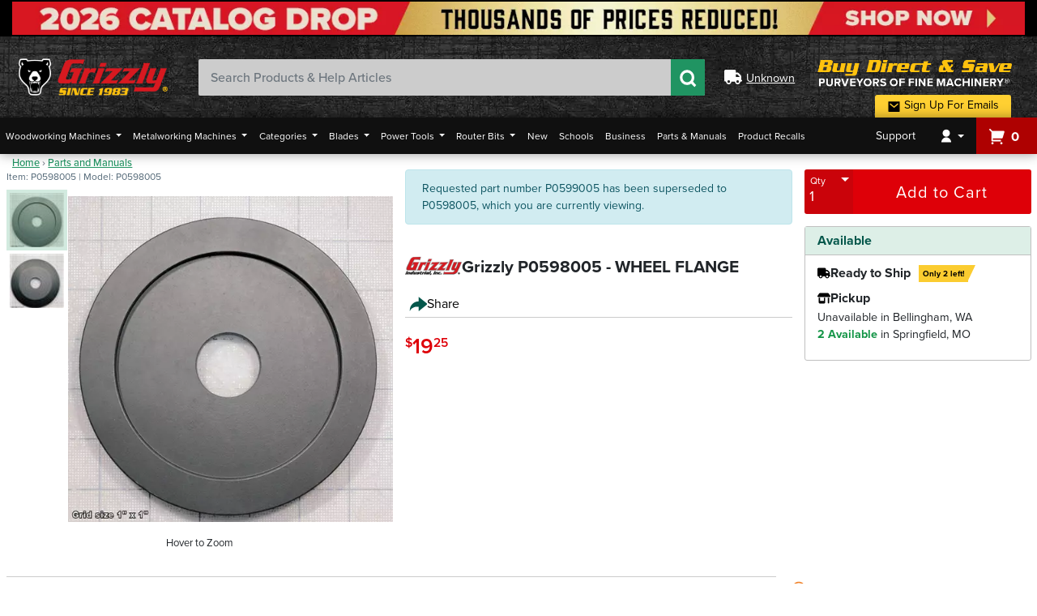

--- FILE ---
content_type: text/html; charset=utf-8
request_url: https://www.grizzly.com/parts/grizzly-wheel-flange/p0598005?op=P0599005
body_size: 192985
content:

<!DOCTYPE html>
<html lang="en">
<head>
    <meta charset="utf-8" />
    <meta http-equiv="X-UA-Compatible" content="IE=edge">
    <meta name="viewport" content="width=device-width, initial-scale=1.0, minimum-scale=1.0, maximum-scale=5.0, user-scalable=yes" />
    <meta itemprop="priceCurrency" content="USD" />

    <title>Grizzly P0598005 - WHEEL FLANGE - Grizzly Industrial, Inc.</title>
    <meta property="og:title" content="Grizzly P0598005 - WHEEL FLANGE - Grizzly Industrial, Inc." />
    <meta name="twitter:title" content="Grizzly P0598005 - WHEEL FLANGE - Grizzly Industrial, Inc." />

    <meta property="og:image" content="https://cdn6.grizzly.com/pics/jpeg1000/p/p0598005-bc38f313a473f8643f41e942dc00e2ba.jpg" />
    <meta name="twitter:image" content="https://cdn6.grizzly.com/pics/jpeg1000/p/p0598005-bc38f313a473f8643f41e942dc00e2ba.jpg" />


        <meta name="description" content="Grizzly P0598005 - WHEEL FLANGE" />
        <meta name="twitter:description" content="Grizzly P0598005 - WHEEL FLANGE">
        <meta property="og:description" content="Grizzly P0598005 - WHEEL FLANGE" />

        <link rel="canonical" href="https://www.grizzly.com/parts/grizzly-wheel-flange/p0598005" />
        <meta property="og:url" content="https://www.grizzly.com/parts/grizzly-wheel-flange/p0598005" />
        <meta name="twitter:site" content="https://www.grizzly.com/parts/grizzly-wheel-flange/p0598005" />

    <meta property="og:type" content="website" />
    <meta name="twitter:card" content="summary_large_image" />

    <link rel="shortcut icon" type="image/x-icon" href="/favicon/favicon.ico" />
    <link rel="apple-touch-icon" sizes="180x180" href="/favicon/apple-touch-icon.png" />
    <link rel="icon" type="image/png" sizes="32x32" href="/favicon/favicon-32x32.png" />
    <link rel="icon" type="image/png" sizes="16x16" href="/favicon/favicon-16x16.png" />
    <link rel="manifest" href="/favicon/site.webmanifest" />
    <link rel="mask-icon" href="/favicon/safari-pinned-tab.svg" color="#149547" />
    <meta name="msapplication-TileColor" content="#04574b" />
    <meta name="theme-color" content="#ffffff" />

    <meta name="msvalidate.01" content="30E0D635C968C1847771ECA0A5C62465" />

    <link rel="stylesheet" href="https://use.typekit.net/mtf8egi.css" />

        <script src="https://cmp.osano.com/AzqgsCTVxoNNh3FLo/48b8b456-c22b-45af-a9a6-eb4028277c3f/osano.js"></script>

    <script type="text/javascript">var monetateT = new Date().getTime();</script>
    <script type="text/javascript" src="//se.monetate.net/js/2/a-e5412096/p/grizzly.com/entry.js"></script>
    <script type="text/javascript">window.monetateQ = window.monetateQ || [];</script>


        <script>
            (function (w, d, s, l, i) {
                w[l] = w[l] || []; w[l].push({
                    'gtm.start':
                        new Date().getTime(), event: 'gtm.js'
                }); var f = d.getElementsByTagName(s)[0],
                    j = d.createElement(s), dl = l != 'dataLayer' ? '&l=' + l : ''; j.async = true; j.src =
                        'https://www.googletagmanager.com/gtm.js?id=' + i + dl; f.parentNode.insertBefore(j, f);
            })(window, document, 'script', 'dataLayer', 'GTM-MM6KBV');

            window.dataLayer = window.dataLayer || [];
            function gtag() { dataLayer.push(arguments) }
            gtag('js', new Date());
            gtag('config', 'GTM-MM6KBV');
            gtag('config', 'AW-755330477');
        </script>
        <link rel="stylesheet" href="/css/bundles/layouts/layout-bundle.min.css?v=1.0.9496.17260" />
        <script src="/js/bundles/layouts/layout-header-resources.min.js?v=1.0.9496.17260"></script>

    <script type="application/ld+json" id="organization-schema">
        {"@context":"https://schema.org","@type":"Organization","name":"Grizzly Industrial, Inc.","description":"A national retail and internet company providing a wide variety of high-quality woodworking and metalworking machinery, power tools, hand tools and accessories.","alternateName":"Grizzly Industrial","sameAs":["https://www.facebook.com/grizzlyindustrial","https://twitter.com/grizzly","https://www.youtube.com/user/GrizzlyMachinery","https://www.instagram.com/grizzlymachines","https://www.pinterest.com/grizzlyindustrial","https://www.tiktok.com/@grizzlymachines"],"url":"https://www.grizzly.com","address":[{"@type":"PostalAddress","addressCountry":"US","addressLocality":"Bellingham","addressRegion":"WA","postalCode":"98229","streetAddress":"1821 Valencia St."},{"@type":"PostalAddress","addressCountry":"US","addressLocality":"Springfield","addressRegion":"MO","postalCode":"65807","streetAddress":"1815 W. Battlefield Rd."}],"contactPoint":{"@type":"ContactPoint","contactOption":"https://schema.org/TollFree","contactType":"customer service","email":"csr@grizzly.com","telephone":"\u002B1-800-523-4777"},"foundingDate":1983,"logo":{"@type":"ImageObject","url":"https://cdn0.grizzly.com/grizzly2/images/grizzly-search-logo.png"}}
    </script>

    
    <link rel="preload"
          as="image"
          type="image/webp"
          href="https://cdn1.grizzly.com/pics/webp500/p0598005-bc38f313a473f8643f41e942dc00e2ba.webp" />

    <link rel="preload"
          as="image"
          type="image/jpeg"
          href="https://cdn3.grizzly.com/pics/jpeg500/p/p0598005-bc38f313a473f8643f41e942dc00e2ba.jpg" />

        <meta name="robots" content="noindex" />


        <link rel="stylesheet" href="/css/bundles/product-bundle.min.css?v=1.0.9496.17260" />




    <script>
        window.dataLayer = window.dataLayer || [];

        window.product = {"Description":null,"Keywords":null,"Accessories":[],"OriginalPart":"P0599005","ProductJson":null,"Resources":null,"Schema":null,"FreeGifts":[],"Variants":[],"VariantGroup":{"id":"p0598005","type":"config","baseQuery":null,"facets":null,"featureFields":null,"groups":[{"title":"Product Group","list":[]}],"skus":[]},"HasVideos":false,"Videos":[],"AddedToWishlist":false,"Name":"WHEEL FLANGE","Sku":"P0598005","Upc":"632414084491","Model":"P0598005","ProductGroup":"PART","SupersedingSku":null,"SupersedingName":null,"ParentSku":"G0598","BrandId":1,"BrandName":null,"CategoryId":1200002,"CategoryName":null,"Category":{"Id":"1200002","Name":"Parts Group 8466939885","UrlPath":"parts-group-8466939885","Path":"\\Home\\Parts\\Parts Group 8466939885","ParentId":"999","GooglePath":"","AffinityGroup":""},"Copy":"","IsTaxable":true,"MSRP":19.25,"RegularPrice":19.25,"IsFraudVulnerable":false,"RestrictionClass":null,"PartReferenceNumber":"005","ComparableSkus":[],"Price":19.25,"RegularFreight":0.0,"Freight":0.0,"RegularOversizeFee":0.0,"OversizeFee":0.0,"ShippingClass":6,"CatalogPage":-1,"ReturnCode":0,"Upsell":null,"Shipping":{"ShippingAndHandling":0.0,"PublishedShippingAndHandling":0.0,"SpecialShippingAndHandling":null,"HazMatFees":0.0},"PublicationReviews":null,"Link":"/parts/grizzly-wheel-flange/p0598005","Type":0,"IsMachine":false,"IsPart":true,"IsActive":true,"IsOutlet":false,"IsDiscontinued":false,"IsSuperseded":false,"IsPhaseOut":false,"InStock":true,"HasParts":false,"Attributes":[{"Sku":null,"Name":"ProductMessage","Value":"1"}],"HasComparableProducts":false,"HasGeneralQA":false,"HasItemQA":false,"IsCloseout":false,"IsFreight":false,"AdultSignatureRequired":false,"HasSpecifications":false,"IsOnSpecial":false,"Weight":2.39,"Height":0.55,"DimensionalWeight":1.0,"Depth":5.75,"Width":10.6,"Images":["p0598005-bc38f313a473f8643f41e942dc00e2ba","p0598005_det1-6e166c504fbe4ea7f4f31a318b02eafc"],"DefaultImage":"p0598005-bc38f313a473f8643f41e942dc00e2ba","NewItemExpireDate":"0001-01-01T08:00:00Z","CreatedOn":"2006-01-26T08:00:00Z","LastUpdateDate":"2025-12-26T15:11:43.517Z","Specials":[],"Alerts":null,"ActiveSpecial":null,"IsWebExclude":false,"Inventory":{"IsDropship":false,"IsFreight":false,"IsKit":false,"Sku":"P0598005","UncommittedOrders":0,"Timestamp":null,"TotalAvailable":2,"WarehouseAvailable":2,"MaxAvailable":2,"Availability":{"MO":2,"WA":0},"ShipAvailability":null,"ShipStatus":"Available","ExpectedStock":null,"Zip":null,"OnPO":0},"ReviewStatistics":null,"PromoLinks":null,"Features":[],"Brand":{"Id":1,"Name":"Grizzly","IsFraudVulnerable":false,"IsReturnable":false,"ReturnCopy":null,"MaxReturnValue":0.0,"MinReturnValue":0.0,"HouseBrand":true},"KitComponents":null,"OriginalPricingDetails":{"HasSavings":false,"PriceType":"List Price","Price":19.25}};

        window.dataLayer.push({
            'product': window.product
        });
    </script>

    <script>
        let productVariantsAndAccessories = [];
        const variants = {"id":"p0598005","type":"config","baseQuery":null,"facets":null,"featureFields":null,"groups":[{"title":"Product Group","list":[]}],"skus":[]};
        const accessories = [];

        if (variants && variants.skus.length > 0) {
            const productVariants = variants.skus.filter(x => x.itemnumber !== window.product.Sku);

            productVariantsAndAccessories = productVariantsAndAccessories.concat(productVariants.map(x => ({
                'productId': x.itemnumber,
                'sku': x.itemnumber
            })));
        }

        if (accessories && accessories.length > 0) {
            productVariantsAndAccessories = productVariantsAndAccessories.concat(accessories.map(x => ({
                'productId': x.Sku,
                'sku': x.Sku
            })));
        }

        const pageType = 'product';

        function monetateProductDetails() {
            window.monetateQ.push(["setPageType", pageType]);

            if (pageType === 'product') {
                window.monetateQ.push([
                    "addProductDetails", [{
                        'productId': window.product.Sku,
                        'sku': window.product.Sku
                    }]
                ]);

                const regularPrice = window.product.RegularPrice;
                let maxUpsellPrice;

                if (regularPrice > 1000) {
                    maxUpsellPrice = regularPrice * 3;
                }
                else if (regularPrice > 750 && regularPrice <= 1000) {
                    maxUpsellPrice = regularPrice * 4;
                }
                else if (regularPrice > 450 && regularPrice <= 750) {
                    maxUpsellPrice = regularPrice * 5;
                }
                else if (regularPrice > 250 && regularPrice <= 450) {
                    maxUpsellPrice = regularPrice * 6;
                }
                else if (regularPrice > 100 && regularPrice <= 250) {
                    maxUpsellPrice = regularPrice * 8;
                }
                else {
                    maxUpsellPrice = regularPrice * 10;
                }

                window.monetateQ.push([
                    'setCustomVariables',
                    [
                        {
                            name: 'max_upsell_price',
                            value: maxUpsellPrice
                        }
                    ]
                ]);
            }

            if (productVariantsAndAccessories.length > 0) {
                window.monetateQ.push(['addProducts', productVariantsAndAccessories]);
            }
        }

        monetateProductDetails();
    </script>


    <script defer type="text/javascript" id="sig-api" data-order-session-id="29d3ce48-9b17-aea5-ea6c-df5b4c85d624" src="https://cdn-scripts.signifyd.com/api/script-tag.js"></script>
    <script>
        function fallbackImage(i, size = 500) {
            i.onerror = null;

            const imgSize = size;
            const url = `https://cdn0.grizzly.com/pics/jpeg${imgSize}/n/nophoto.jpg`;

            i.src = url;

            if (i.querySelectorAll) {
                i.querySelectorAll('source').forEach(function (s) {
                    s.setAttribute('srcset', url);
                });
            }

            if (i.parentElement) {
                Array.from(i.parentElement.children).forEach(function (child) {
                    if (child !== i && child.tagName && child.tagName.toLowerCase() === 'source') {
                        child.setAttribute('srcset', url);
                    }
                });
            }
        }
    </script>
</head>
<body>
    <a href="#top-nav" class="skip-link">Skip to menu</a>
    <a href="#main" class="skip-link">Skip to main content</a>
    <a href="#footer" class="skip-link">Skip to footer</a>

        <noscript>
            <iframe src="https://www.googletagmanager.com/ns.html?id=GTM-MM6KBV" height="0" width="0" style="display: none; visibility: hidden"></iframe>
        </noscript>

    <div role="banner" class="brow-banner"></div>
    <div class="site-wrapper">
        <header id="header">
            <div class="header-top">
                <button type="button" class="mobile-nav-button" aria-label="Mobile Navigation Button">
                    <svg xmlns="http://www.w3.org/2000/svg" viewBox="0 0 24 24" fill="currentColor" aria-hidden="true" focusable="false">
                        <path d="M3 4H21V6H3V4ZM3 11H21V13H3V11ZM3 18H21V20H3V18Z"></path>
                    </svg>
                </button>
                <a id="grizlogo" href="/" aria-label="Home">
                    <picture>
                        <source media="(max-width: 767px)"
                                srcset="/img/logo/griz-logo-mobile@1x.webp?v=1.0.9496.17260 1x,
                                        /img/logo/griz-logo-mobile@2x.webp?v=1.0.9496.17260 2x,
                                        /img/logo/griz-logo-mobile@3x.webp?v=1.0.9496.17260 3x" type="image/webp" />

                        <source media="(max-width: 991px)"
                                srcset="/img/logo/griz-logo-tablet@2x.webp?v=1.0.9496.17260 2x,
                                        /img/logo/griz-logo-tablet@3x.webp?v=1.0.9496.17260 3x" type="image/webp" />

                        <source media="(min-width: 992px)"
                                srcset="/img/logo/griz-logo@1x.webp?v=1.0.9496.17260 1x,
                                        /img/logo/griz-logo@2x.webp?v=1.0.9496.17260 2x" type="image/webp" />

                        <source media="(max-width: 767px)"
                                srcset="/img/logo/griz-logo-mobile@1x.png?v=1.0.9496.17260 1x,
                                        /img/logo/griz-logo-mobile@2x.png?v=1.0.9496.17260 2x,
                                        /img/logo/griz-logo-mobile@3x.png?v=1.0.9496.17260 3x" type="image/png" />

                        <source media="(max-width: 991px)"
                                srcset="/img/logo/griz-logo-tablet@2x.png?v=1.0.9496.17260 2x,
                                        /img/logo/griz-logo-tablet@3x.png?v=1.0.9496.17260 3x" type="image/png" />

                        <source media="(min-width: 992px)"
                                srcset="/img/logo/griz-logo@1x.png?v=1.0.9496.17260 1x,
                                        /img/logo/griz-logo@2x.png?v=1.0.9496.17260 2x,
                                        /img/logo/griz-logo@3x.png?v=1.0.9496.17260 3x" type="image/png" />

                        <img src="/img/logo/griz-logo@1x.png?v=1.0.9496.17260" alt="Grizzly Industrial Inc. Logo" />
                    </picture>
                </a>
                <div id="site-search">
                    <form role="search" aria-label="Sitewide Search">
                        <label for="search-bar">Search Products and Help Articles</label>
                        <input type="search"
                               id="search-bar"
                               name="search-bar"
                               class="form-control"
                               placeholder="Search Products & Help Articles"
                               aria-label="Search Products and Help Articles"
                               autocomplete="off"
                               enterkeyhint="search" />
                        <button type="submit" id="submit-search" aria-label="Submit Search">
                            <svg xmlns="http://www.w3.org/2000/svg" viewBox="0 0 24 24" fill="currentColor" aria-hidden="true" focusable="false">
                                <path d="M18.031 16.6168L22.3137 20.8995L20.8995 22.3137L16.6168 18.031C15.0769 19.263 13.124 20 11 20C6.032 20 2 15.968 2 11C2 6.032 6.032 2 11 2C15.968 2 20 6.032 20 11C20 13.124 19.263 15.0769 18.031 16.6168ZM16.0247 15.8748C17.2475 14.6146 18 12.8956 18 11C18 7.1325 14.8675 4 11 4C7.1325 4 4 7.1325 4 11C4 14.8675 7.1325 18 11 18C12.8956 18 14.6146 17.2475 15.8748 16.0247L16.0247 15.8748Z"></path>
                            </svg>
                        </button>
                    </form>
                    <div id="autocomplete-container"></div>
                </div>
                <div id="location" aria-describedby="location-desc">
                    <svg xmlns="http://www.w3.org/2000/svg" viewBox="0 0 640 512" aria-hidden="true" focusable="false">
                        <path d="M48 0C21.5 0 0 21.5 0 48L0 368c0 26.5 21.5 48 48 48l16 0c0 53 43 96 96 96s96-43 96-96l128 0c0 53 43 96 96 96s96-43 96-96l32 0c17.7 0 32-14.3 32-32s-14.3-32-32-32l0-64 0-32 0-18.7c0-17-6.7-33.3-18.7-45.3L512 114.7c-12-12-28.3-18.7-45.3-18.7L416 96l0-48c0-26.5-21.5-48-48-48L48 0zM416 160l50.7 0L544 237.3l0 18.7-128 0 0-96zM112 416a48 48 0 1 1 96 0 48 48 0 1 1 -96 0zm368-48a48 48 0 1 1 0 96 48 48 0 1 1 0-96z" />
                    </svg>
                    <button type="button" id="location-link" class="skeleton" data-toggle="modal" data-target="#location-modal" aria-label="Zip code loading"></button>
                    <p id="location-desc" class="visually-hidden">Click the button to change yoour location (Opens modal)</p>
                </div>
                <div class="layout-header-message-container">
                    <picture>
                        <source type="image/webp" media="(min-width: 992px)" srcset="/img/layout/buy-direct-and-save-desktop.webp?v=1.0.9496.17260" />

                        <source type="image/png" media="(min-width: 992px)" srcset="/img/layout/buy-direct-and-save-desktop.png?v=1.0.9496.17260" />

                        <source type="image/webp" media="(max-width: 991px)" srcset="/img/layout/buy-direct-and-save-mobile.webp?v=1.0.9496.17260" />

                        <source type="image/png" media="(max-width: 991px)" srcset="/img/layout/buy-direct-and-save-mobile.png?v=1.0.9496.17260" />

                        <img src="/img/layout/buy-direct-and-save-desktop.png?v=1.0.9496.17260" alt="Buy Direct and Save" />
                    </picture>
                    <a id="email-signup-button" href="/sign-up?code=&source=footer">
                        <span>
                            <svg xmlns="http://www.w3.org/2000/svg" viewBox="0 0 24 24" fill="currentColor" aria-hidden="true" focusable="false">
                                <path d="M3 3H21C21.5523 3 22 3.44772 22 4V20C22 20.5523 21.5523 21 21 21H3C2.44772 21 2 20.5523 2 20V4C2 3.44772 2.44772 3 3 3ZM12.0606 11.6829L5.64722 6.2377L4.35278 7.7623L12.0731 14.3171L19.6544 7.75616L18.3456 6.24384L12.0606 11.6829Z"></path>
                            </svg>
                            Sign Up For Emails
                        </span>
                    </a>
                </div>
                <a href="/cart" class="mobile-cart-icon" aria-label="View Cart">
                    <svg xmlns="http://www.w3.org/2000/svg" viewBox="0 0 24 24" fill="currentColor" aria-hidden="true" focusable="false">
                        <path d="M4.00436 6.41686L0.761719 3.17422L2.17593 1.76001L5.41857 5.00265H20.6603C21.2126 5.00265 21.6603 5.45037 21.6603 6.00265C21.6603 6.09997 21.6461 6.19678 21.6182 6.29L19.2182 14.29C19.0913 14.713 18.7019 15.0027 18.2603 15.0027H6.00436V17.0027H17.0044V19.0027H5.00436C4.45207 19.0027 4.00436 18.5549 4.00436 18.0027V6.41686ZM5.50436 23.0027C4.67593 23.0027 4.00436 22.3311 4.00436 21.5027C4.00436 20.6742 4.67593 20.0027 5.50436 20.0027C6.33279 20.0027 7.00436 20.6742 7.00436 21.5027C7.00436 22.3311 6.33279 23.0027 5.50436 23.0027ZM17.5044 23.0027C16.6759 23.0027 16.0044 22.3311 16.0044 21.5027C16.0044 20.6742 16.6759 20.0027 17.5044 20.0027C18.3328 20.0027 19.0044 20.6742 19.0044 21.5027C19.0044 22.3311 18.3328 23.0027 17.5044 23.0027Z"></path>
                    </svg>
                    <span class="badge basket-count">0</span>
                </a>
            </div>
            <div class="header-bottom">
                <nav id="top-nav" class="navbar navbar-expand-lg" role="navigation" aria-label="Primary navigation" tabindex="-1">
                    <button type="button" class="mobile-navigation-close" aria-label="close">&times;</button>
                    <div id="main-nav" class="collapse navbar-collapse">
                        <div class="mobile-navigation-header d-block d-lg-none">
                            <div class="mobile-user-info">
                                <svg xmlns="http://www.w3.org/2000/svg" viewBox="0 0 24 24" fill="currentColor" aria-hidden="true" focusable="false">
                                    <path d="M4 22C4 17.5817 7.58172 14 12 14C16.4183 14 20 17.5817 20 22H4ZM12 13C8.685 13 6 10.315 6 7C6 3.685 8.685 1 12 1C15.315 1 18 3.685 18 7C18 10.315 15.315 13 12 13Z"></path>
                                </svg>
                                Welcome
                            </div>
                            <div class="mobile-header-links">
                                <a href="/user/account">Account</a>
                                    <a href="/user/login">Sign In</a>
                            </div>
                        </div>
                        <ul class="nav navbar-nav">
                                <li class="nav-item d-block d-lg-none">
                                    <a href="/">Home</a>
                                </li>
                            <li id="woodworking-button" data-menu-target="woodworking-menu" class="nav-item dropdown">
                                <button class="dropdown-toggle" data-menu-target="woodworking-menu" data-toggle="dropdown">
                                    Woodworking <span>Machines</span>
                                </button>
                                <div id="woodworking-menu" class="dropdown-menu" aria-labelledby="woodworking-machines-menu">
                                    <div class="mobile-nav-group">
                                        <button type="button" class="mobile-nav-back">
                                            <svg xmlns="http://www.w3.org/2000/svg" viewBox="0 0 24 24" fill="currentColor" aria-hidden="true" focusable="false">
                                                <path d="M7.82843 10.9999H20V12.9999H7.82843L13.1924 18.3638L11.7782 19.778L4 11.9999L11.7782 4.22168L13.1924 5.63589L7.82843 10.9999Z"></path>
                                            </svg>
                                            Back to Main Menu
                                        </button>
                                    </div>
                                    <h4 id="woodworking-machines-menu" class="mobile-nav-group-header">Woodworking Machines</h4>
                                    <div class="dropdown-menu-content" role="menu">
                                        <a id="table-saws-nav-button" href='/table-saws' role="menuitem">
                                            <span>Table Saws</span>
                                        </a>
                                        <a id="planers-nav-button" href='/planers' role="menuitem">
                                            <span>Planers</span>
                                        </a>
                                        <a id="bandsaws-nav-button" href='/woodworking-bandsaws' role="menuitem">
                                            <span>Bandsaws</span>
                                        </a>
                                        <a id="jointers-nav-button" href='/jointers' role="menuitem">
                                            <span>Jointers</span>
                                        </a>
                                        <a id="dust-collectors-nav-button" href='/wood-dust-collectors' role="menuitem">
                                            <span>Dust Collectors</span>
                                        </a>
                                        <a id="drill-presses-nav-button" href='/drill-presses' role="menuitem">
                                            <span>Drill Presses</span>
                                        </a>
                                        <a id="benchtops-nav-button" href='/benchtop-machines' role="menuitem">
                                            <span>Benchtops</span>
                                        </a>
                                        <a id="shapers-nav-button" href='/shapers' role="menuitem">
                                            <span>Shapers</span>
                                        </a>
                                        <a id="lathes-nav-button" href='/wood-lathes' role="menuitem">
                                            <span>Lathes</span>
                                        </a>
                                        <a id="edgebanders-nav-button" href='/edge-banders' role="menuitem">
                                            <span>Edgebanders</span>
                                        </a>
                                        <a id="woodworking-cnc-nav-button" href='/cnc-routers' role="menuitem">
                                            <span>CNC</span>
                                        </a>
                                        <a id="woodworking-air-compressors-nav-button" href='/air-compressors' role="menuitem">
                                            <span>Air Compressors</span>
                                        </a>
                                        <a id="specialty-machines-nav-button" href='/specialty-woodworking-machines' role="menuitem">
                                            <span>Specialty Machines</span>
                                        </a>
                                        <a id="drum-sanders-nav-button" href='/drum-sanders' role="menuitem">
                                            <span>Drum Sanders</span>
                                        </a>
                                        <a id="wide-belt-sanders-nav-button" href='/wide-belt-sanders' role="menuitem">
                                            <span>Wide Belt Sanders</span>
                                        </a>
                                        <a id="belt-disc-sanders-nav-button" href='/belt-disc-sanders' role="menuitem">
                                            <span>Belt/Disc Sanders</span>
                                        </a>
                                        <a id="edge-sanders-nav-button" href='/edge-sanders' role="menuitem">
                                            <span>Edge Sanders</span>
                                        </a>
                                        <a id="oscillating-sanders-nav-button" href='/oscillating-spindle-sanders' role="menuitem">
                                            <span>Oscillating Sanders</span>
                                        </a>
                                    </div>
                                </div>
                            </li>
                            <li id="metalworking-button" data-menu-target="metalworking-menu" class="nav-item dropdown">
                                <button class="dropdown-toggle" data-menu-target="metalworking-menu" data-toggle="dropdown">
                                    Metalworking <span>Machines</span>
                                </button>
                                <div id="metalworking-menu" class="dropdown-menu" aria-labelledby="metalworking-machines-menu">
                                    <div class="mobile-nav-group">
                                        <button type="button" class="mobile-nav-back">
                                            <svg xmlns="http://www.w3.org/2000/svg" viewBox="0 0 24 24" fill="currentColor" aria-hidden="true" focusable="false">
                                                <path d="M7.82843 10.9999H20V12.9999H7.82843L13.1924 18.3638L11.7782 19.778L4 11.9999L11.7782 4.22168L13.1924 5.63589L7.82843 10.9999Z"></path>
                                            </svg>
                                            Back to Main Menu
                                        </button>
                                    </div>
                                    <h4 id="metalworking-machines-menu" class="mobile-nav-group-header">Metalworking Machines</h4>
                                    <div class="dropdown-menu-content" role="menu">
                                        <a id="metal-lathes-nav-button" href='/metal-lathes' role="menuitem">
                                            <span>Lathes</span>
                                        </a>
                                        <a id="metal-milling-nav-button" href='/milling-machines' role="menuitem">
                                            <span>Mills</span>
                                        </a>
                                        <a id="metal-combo-lathes-nav-button" href='/combination-lathe-mills' role="menuitem">
                                            <span>Combo Lathe Mills</span>
                                        </a>
                                        <a id="metal-drill-presses-nav-button" href='/drill-presses' role="menuitem">
                                            <span>Drill Presses</span>
                                        </a>
                                        <a id="metal-horizontal-bandsaws-nav-button" href='/horizontal-metal-cutting-bandsaws' role="menuitem">
                                            <span>Horizontal Bandsaws</span>
                                        </a>
                                        <a id="metal-vertical-bandsaws-nav-button" href='/vertical-metal-cutting-bandsaws' role="menuitem">
                                            <span>Vertical Bandsaws</span>
                                        </a>
                                        <a id="metal-sanders-nav-button" href='/metalworking-sanders' role="menuitem">
                                            <span>Sanders</span>
                                        </a>
                                        <a id="metal-brakes-nav-button" href='/brakes' role="menuitem">
                                            <span>Brakes</span>
                                        </a>
                                        <a id="metal-shears-nav-button" href='/shears' role="menuitem">
                                            <span>Shears</span>
                                        </a>
                                        <a id="metal-slip-rolls-nav-button" href='/slip-rolls' role="menuitem">
                                            <span>Slip Rolls</span>
                                        </a>
                                        <a id="metal-grinders-nav-button" href='/metalworking-grinders' role="menuitem">
                                            <span>Grinders</span>
                                        </a>
                                        <a id="metal-sharpeners-buffers-nav-button" href='/sharpeners-and-buffers' role="menuitem">
                                            <span>Sharpeners/Buffers</span>
                                        </a>
                                        <a id="metal-surface-grinders-nav-button" href='/surface-grinders' role="menuitem">
                                            <span>Surface Grinders</span>
                                        </a>
                                        <a id="metal-welding-nav-button" href='/welders' role="menuitem">
                                            <span>Welding</span>
                                        </a>
                                        <a id="metal-cnc-nav-button" href='/metalworking-cnc' role="menuitem">
                                            <span>CNC</span>
                                        </a>
                                        <a id="metal-air-compressors-nav-button" href='/air-compressors' role="menuitem">
                                            <span>Air Compressors</span>
                                        </a>
                                        <a id="metal-dust-collection-nav-button" href='/metal-dust-collectors' role="menuitem">
                                            <span>Dust Collection</span>
                                        </a>
                                        <a id="metal-specialty-nav-button" href='/specialty-metalworking-machines' role="menuitem">
                                            <span>Specialty</span>
                                        </a>
                                    </div>
                                </div>
                            </li>
                            <li id="category-wrapper" data-menu-target="category-menu" class="nav-item dropdown">
                                <button class="dropdown-toggle" data-menu-target="category-menu" data-toggle="dropdown">
                                    Categories
                                </button>
                                <div id="category-menu" class="dropdown-menu" aria-labelledby="product-categories-menu">
                                    <div class="mobile-nav-group">
                                        <button type="button" class="mobile-nav-back">
                                            <svg xmlns="http://www.w3.org/2000/svg" viewBox="0 0 24 24" fill="currentColor" aria-hidden="true" focusable="false">
                                                <path d="M7.82843 10.9999H20V12.9999H7.82843L13.1924 18.3638L11.7782 19.778L4 11.9999L11.7782 4.22168L13.1924 5.63589L7.82843 10.9999Z"></path>
                                            </svg>
                                            Back to Main Menu
                                        </button>
                                    </div>
                                    <h4 id="product-categories-menu" class="mobile-nav-group-header">Product Categories</h4>
                                    <div class="category-items" role="menu">
                                            <a href="/best-sellers" data-child="#sub-menu-0" class="" role="menuitem">
                                                Bestsellers
                                            </a>
                                            <a href="/closeouts" data-child="#sub-menu-1" class="" role="menuitem">
                                                Clearance
                                            </a>
                                            <a href="/brand" data-child="#sub-menu-2" class="has-children" role="menuitem">
                                                Brands
                                            </a>
                                            <a href="/abrasives" data-child="#sub-menu-3" class="has-children" role="menuitem">
                                                Abrasives
                                            </a>
                                            <a href="/air-tools-and-compressors" data-child="#sub-menu-4" class="has-children" role="menuitem">
                                                Air Tools &amp; Compressors
                                            </a>
                                            <a href="/bandsaw-accessories" data-child="#sub-menu-5" class="has-children" role="menuitem">
                                                Bandsaw Accessories
                                            </a>
                                            <a href="/clamps-vises-and-jigs" data-child="#sub-menu-6" class="has-children" role="menuitem">
                                                Clamps, Vises &amp; Jigs
                                            </a>
                                            <a href="/cnc" data-child="#sub-menu-7" class="has-children" role="menuitem">
                                                CNC
                                            </a>
                                            <a href="/cutting-tools-and-tooling" data-child="#sub-menu-8" class="has-children" role="menuitem">
                                                Cutting Tools &amp; Tooling
                                            </a>
                                            <a href="/drilling-and-boring" data-child="#sub-menu-9" class="has-children" role="menuitem">
                                                Drilling &amp; Boring
                                            </a>
                                            <a href="/gunsmithing-and-shooting" data-child="#sub-menu-11" class="has-children" role="menuitem">
                                                Gunsmithing &amp; Shooting
                                            </a>
                                            <a href="/hand-tools" data-child="#sub-menu-12" class="has-children" role="menuitem">
                                                Hand Tools
                                            </a>
                                            <a href="/home-and-shop" data-child="#sub-menu-13" class="has-children" role="menuitem">
                                                Home &amp; Shop
                                            </a>
                                            <a href="/hardware" data-child="#sub-menu-14" class="has-children" role="menuitem">
                                                Hardware
                                            </a>
                                            <a href="/machinery" data-child="#sub-menu-15" class="has-children" role="menuitem">
                                                Machinery
                                            </a>
                                            <a href="/measuring" data-child="#sub-menu-16" class="has-children" role="menuitem">
                                                Measuring
                                            </a>
                                            <a href="/router-bits-and-shaper-cutters" data-child="#sub-menu-17" class="has-children" role="menuitem">
                                                Router Bits &amp; Shaper Cutters
                                            </a>
                                            <a href="/Sandblasting" data-child="#sub-menu-18" class="has-children" role="menuitem">
                                                Sandblasting
                                            </a>
                                            <a href="/safety-equipment" data-child="#sub-menu-19" class="has-children" role="menuitem">
                                                Safety Equipment
                                            </a>
                                            <a href="/saw-blades" data-child="#sub-menu-20" class="has-children" role="menuitem">
                                                Saw Blades
                                            </a>
                                            <a href="/table-saw-accessories" data-child="#sub-menu-21" class="has-children" role="menuitem">
                                                Table Saw Accessories
                                            </a>
                                            <a href="/tool-storage-and-workbenches" data-child="#sub-menu-22" class="has-children" role="menuitem">
                                                Tool Storage &amp; Workbenches
                                            </a>
                                            <a href="/welding" data-child="#sub-menu-23" class="has-children" role="menuitem">
                                                Welding
                                            </a>
                                            <a href="/power-tools" data-child="#sub-menu-24" class="has-children" role="menuitem">
                                                Power Tools
                                            </a>
                                    </div>
                                        <div id="sub-menu-2" class="menu-flyout">
                                            <div class="mobile-nav-group">
                                                <button type="button" class="mobile-nav-back-2 d-block d-lg-none">
                                                    <svg xmlns="http://www.w3.org/2000/svg" viewBox="0 0 24 24" fill="currentColor" aria-hidden="true" focusable="false">
                                                        <path d="M7.82843 10.9999H20V12.9999H7.82843L13.1924 18.3638L11.7782 19.778L4 11.9999L11.7782 4.22168L13.1924 5.63589L7.82843 10.9999Z"></path>
                                                    </svg>
                                                    Back to Categories
                                                </button>
                                            </div>
                                            <div class="category-items" role="menu">
                                                    <a href="/brand/amana" role="menuitem">Amana Tool</a>
                                                    <a href="/brand/dewalt" role="menuitem">DeWalt</a>
                                                    <a href="/brand/kreg" role="menuitem">Kreg</a>
                                                    <a href="/brand/milwaukee" role="menuitem">Milwaukee</a>
                                                    <a href="/brand/next-wave-cnc" role="menuitem">Next Wave CNC</a>
                                                    <a href="/brand/red-house-tools" role="menuitem">Red House Tools</a>
                                                    <a href="/brand/safety-speed" role="menuitem">Safety Speed</a>
                                                    <a href="/brand/sawstop" role="menuitem">SawStop</a>
                                                    <a href="/brand/shaper-tools" role="menuitem">Shaper Tools</a>
                                                    <a href="/brand/teknatool" role="menuitem">Teknatool</a>
                                                    <a href="/brand/wazer" role="menuitem">Wazer</a>
                                            </div>
                                        </div>
                                        <div id="sub-menu-3" class="menu-flyout">
                                            <div class="mobile-nav-group">
                                                <button type="button" class="mobile-nav-back-2 d-block d-lg-none">
                                                    <svg xmlns="http://www.w3.org/2000/svg" viewBox="0 0 24 24" fill="currentColor" aria-hidden="true" focusable="false">
                                                        <path d="M7.82843 10.9999H20V12.9999H7.82843L13.1924 18.3638L11.7782 19.778L4 11.9999L11.7782 4.22168L13.1924 5.63589L7.82843 10.9999Z"></path>
                                                    </svg>
                                                    Back to Categories
                                                </button>
                                            </div>
                                            <div class="category-items" role="menu">
                                                    <a href="/abrasives-and-sanding" role="menuitem">Abrasives &amp; Sanding</a>
                                                    <a href="/grinding-wheels-and-discs" role="menuitem">Grinding Wheels &amp; Discs</a>
                                                    <a href="/hard-sleeves" role="menuitem">Hard Sleeves</a>
                                                    <a href="/sanding-belts" role="menuitem">Sanding Belts</a>
                                                    <a href="/sanding-rolls" role="menuitem">Sanding Rolls</a>
                                                    <a href="/sanding-sheets" role="menuitem">Sanding Sheets</a>
                                                    <a href="/sanding-discs-and-replacement-pads" role="menuitem">Sanding Discs &amp; Replacement Pads</a>
                                            </div>
                                        </div>
                                        <div id="sub-menu-4" class="menu-flyout">
                                            <div class="mobile-nav-group">
                                                <button type="button" class="mobile-nav-back-2 d-block d-lg-none">
                                                    <svg xmlns="http://www.w3.org/2000/svg" viewBox="0 0 24 24" fill="currentColor" aria-hidden="true" focusable="false">
                                                        <path d="M7.82843 10.9999H20V12.9999H7.82843L13.1924 18.3638L11.7782 19.778L4 11.9999L11.7782 4.22168L13.1924 5.63589L7.82843 10.9999Z"></path>
                                                    </svg>
                                                    Back to Categories
                                                </button>
                                            </div>
                                            <div class="category-items" role="menu">
                                                    <a href="/air-accessories" role="menuitem">Air Accessories</a>
                                                    <a href="/air-compressors" role="menuitem">Air Compressors</a>
                                                    <a href="/air-hose-reels" role="menuitem">Air Hose Reels</a>
                                                    <a href="/air-hoses" role="menuitem">Air Hoses</a>
                                                    <a href="/combo-kit-nailer-and-staplers" role="menuitem">Combo Kit Nailer/Staplers</a>
                                                    <a href="/die-grinders" role="menuitem">Die Grinders</a>
                                                    <a href="/filters-and-regulators" role="menuitem">Filters &amp; Regulators</a>
                                                    <a href="/fitting-and-couplers" role="menuitem">Fittings &amp; Couplers</a>
                                                    <a href="/impact-wrenches" role="menuitem">Impact Wrenches</a>
                                                    <a href="/miscellaneous-pneumatic-tools" role="menuitem">Miscellaneous Pneumatic Tools</a>
                                                    <a href="/nailers-and-staplers" role="menuitem">Nailers &amp; Staplers</a>
                                                    <a href="/pneumatic-nails-and-staples" role="menuitem">Pneumatic Nails &amp; Staples</a>
                                                    <a href="/pneumatic-tools" role="menuitem">Pneumatic Tools</a>
                                                    <a href="/pneumatic-sanders" role="menuitem">Sanders</a>
                                                    <a href="/sprayers" role="menuitem">Sprayers</a>
                                            </div>
                                        </div>
                                        <div id="sub-menu-5" class="menu-flyout">
                                            <div class="mobile-nav-group">
                                                <button type="button" class="mobile-nav-back-2 d-block d-lg-none">
                                                    <svg xmlns="http://www.w3.org/2000/svg" viewBox="0 0 24 24" fill="currentColor" aria-hidden="true" focusable="false">
                                                        <path d="M7.82843 10.9999H20V12.9999H7.82843L13.1924 18.3638L11.7782 19.778L4 11.9999L11.7782 4.22168L13.1924 5.63589L7.82843 10.9999Z"></path>
                                                    </svg>
                                                    Back to Categories
                                                </button>
                                            </div>
                                            <div class="category-items" role="menu">
                                                    <a href="/bandsaw-accessories/blade-guides" role="menuitem">Blade Guides</a>
                                                    <a href="/bandsaw-accessories/fences-for-bandsaws" role="menuitem">Fences for Bandsaws</a>
                                                    <a href="/bandsaw-accessories/log-cutting" role="menuitem">Log-Cutting</a>
                                                    <a href="/bandsaw-accessories/riser-block-kits" role="menuitem">Riser Block Kits</a>
                                            </div>
                                        </div>
                                        <div id="sub-menu-6" class="menu-flyout">
                                            <div class="mobile-nav-group">
                                                <button type="button" class="mobile-nav-back-2 d-block d-lg-none">
                                                    <svg xmlns="http://www.w3.org/2000/svg" viewBox="0 0 24 24" fill="currentColor" aria-hidden="true" focusable="false">
                                                        <path d="M7.82843 10.9999H20V12.9999H7.82843L13.1924 18.3638L11.7782 19.778L4 11.9999L11.7782 4.22168L13.1924 5.63589L7.82843 10.9999Z"></path>
                                                    </svg>
                                                    Back to Categories
                                                </button>
                                            </div>
                                            <div class="category-items" role="menu">
                                                    <a href="/bar-clamps" role="menuitem">Bar Clamps</a>
                                                    <a href="/bench-vises" role="menuitem">Bench Vises</a>
                                                    <a href="/c-clamps" role="menuitem">C-Clamps</a>
                                                    <a href="/clamps" role="menuitem">Clamps</a>
                                                    <a href="/dovetail-jigs" role="menuitem">Dovetail Jigs</a>
                                                    <a href="/drill-press-vises" role="menuitem">Drill Press Vises</a>
                                                    <a href="/jigs-and-fixtures" role="menuitem">Jigs &amp; Fixtures</a>
                                                    <a href="/kreg-jig" role="menuitem">Kreg Jig</a>
                                                    <a href="/milling-vises" role="menuitem">Milling Vises</a>
                                                    <a href="/miscellaneous-jigs-and-fixtures" role="menuitem">Miscellaneous Jigs &amp; Fixtures</a>
                                                    <a href="/parallel-clamps" role="menuitem">Parallel Clamps</a>
                                                    <a href="/specialty-clamps" role="menuitem">Specialty Clamps</a>
                                                    <a href="/vises" role="menuitem">Vises</a>
                                                    <a href="/wood-vises" role="menuitem">Wood Vises</a>
                                            </div>
                                        </div>
                                        <div id="sub-menu-7" class="menu-flyout">
                                            <div class="mobile-nav-group">
                                                <button type="button" class="mobile-nav-back-2 d-block d-lg-none">
                                                    <svg xmlns="http://www.w3.org/2000/svg" viewBox="0 0 24 24" fill="currentColor" aria-hidden="true" focusable="false">
                                                        <path d="M7.82843 10.9999H20V12.9999H7.82843L13.1924 18.3638L11.7782 19.778L4 11.9999L11.7782 4.22168L13.1924 5.63589L7.82843 10.9999Z"></path>
                                                    </svg>
                                                    Back to Categories
                                                </button>
                                            </div>
                                            <div class="category-items" role="menu">
                                                    <a href="/cnc-lasers" role="menuitem">CNC Lasers</a>
                                                    <a href="/cnc-lathes" role="menuitem">CNC Lathes</a>
                                                    <a href="/cnc-mills" role="menuitem">CNC Mills</a>
                                                    <a href="/cnc-routers" role="menuitem">CNC Routers</a>
                                                    <a href="/cnc-router-accessories" role="menuitem">CNC Router Accessories</a>
                                                    <a href="/cnc-accessories" role="menuitem">CNC Accessories</a>
                                            </div>
                                        </div>
                                        <div id="sub-menu-8" class="menu-flyout">
                                            <div class="mobile-nav-group">
                                                <button type="button" class="mobile-nav-back-2 d-block d-lg-none">
                                                    <svg xmlns="http://www.w3.org/2000/svg" viewBox="0 0 24 24" fill="currentColor" aria-hidden="true" focusable="false">
                                                        <path d="M7.82843 10.9999H20V12.9999H7.82843L13.1924 18.3638L11.7782 19.778L4 11.9999L11.7782 4.22168L13.1924 5.63589L7.82843 10.9999Z"></path>
                                                    </svg>
                                                    Back to Categories
                                                </button>
                                            </div>
                                            <div class="category-items" role="menu">
                                                    <a href="/boring-bars" role="menuitem">Boring Bars</a>
                                                    <a href="/clamping-kits" role="menuitem">Clamping Kits</a>
                                                    <a href="/collets" role="menuitem">Collets</a>
                                                    <a href="/cutting-tools" role="menuitem">Cutting Tools</a>
                                                    <a href="/end-mill-holders" role="menuitem">End Mill Holders</a>
                                                    <a href="/end-mills" role="menuitem">End Mills</a>
                                                    <a href="/inserts" role="menuitem">Inserts</a>
                                                    <a href="/lathe-centers" role="menuitem">Lathe Centers</a>
                                                    <a href="/lathe-chucks" role="menuitem">Lathe Chucks</a>
                                                    <a href="/live-centers" role="menuitem">Live Centers</a>
                                                    <a href="/vises-for-mills" role="menuitem">Vises for Mills</a>
                                                    <a href="/rotary-burrs" role="menuitem">Rotary Burrs</a>
                                                    <a href="/rotary-tables" role="menuitem">Rotary Tables</a>
                                                    <a href="/slitting-saws" role="menuitem">Slitting Saws</a>
                                                    <a href="/spiral-cutterheads" role="menuitem">Spiral Cutterheads</a>
                                                    <a href="/tap-and-die-sets" role="menuitem">Tap &amp; Die Sets</a>
                                                    <a href="/tooling" role="menuitem">Tooling</a>
                                            </div>
                                        </div>
                                        <div id="sub-menu-9" class="menu-flyout">
                                            <div class="mobile-nav-group">
                                                <button type="button" class="mobile-nav-back-2 d-block d-lg-none">
                                                    <svg xmlns="http://www.w3.org/2000/svg" viewBox="0 0 24 24" fill="currentColor" aria-hidden="true" focusable="false">
                                                        <path d="M7.82843 10.9999H20V12.9999H7.82843L13.1924 18.3638L11.7782 19.778L4 11.9999L11.7782 4.22168L13.1924 5.63589L7.82843 10.9999Z"></path>
                                                    </svg>
                                                    Back to Categories
                                                </button>
                                            </div>
                                            <div class="category-items" role="menu">
                                                    <a href="/auger-bits" role="menuitem">Auger Bits</a>
                                                    <a href="/countersinks" role="menuitem">Countersinks</a>
                                                    <a href="/drill-bits" role="menuitem">Drill Bits</a>
                                                    <a href="/drill-chucks-and-arbors" role="menuitem">Drill Chucks &amp; Arbors</a>
                                                    <a href="/forstner-bits" role="menuitem">Forstner Bits</a>
                                                    <a href="/hammer-drills" role="menuitem">Hammer Drills</a>
                                                    <a href="/hole-saws" role="menuitem">Hole Saws</a>
                                                    <a href="/lumberjack-cutters" role="menuitem">Lumberjack Cutters</a>
                                                    <a href="/power-bits" role="menuitem">Power Bits</a>
                                                    <a href="/reamers" role="menuitem">Reamers</a>
                                                    <a href="/tenon-cutters" role="menuitem">Tenon Cutters</a>
                                            </div>
                                        </div>
                                        <div id="sub-menu-11" class="menu-flyout">
                                            <div class="mobile-nav-group">
                                                <button type="button" class="mobile-nav-back-2 d-block d-lg-none">
                                                    <svg xmlns="http://www.w3.org/2000/svg" viewBox="0 0 24 24" fill="currentColor" aria-hidden="true" focusable="false">
                                                        <path d="M7.82843 10.9999H20V12.9999H7.82843L13.1924 18.3638L11.7782 19.778L4 11.9999L11.7782 4.22168L13.1924 5.63589L7.82843 10.9999Z"></path>
                                                    </svg>
                                                    Back to Categories
                                                </button>
                                            </div>
                                            <div class="category-items" role="menu">
                                                    <a href="/chambering-reamers" role="menuitem">Chambering Reamers</a>
                                                    <a href="/go-and-no-go-gauges" role="menuitem">Go/No Go Gauges</a>
                                                    <a href="/miscellaneous-gunsmithing-accessories" role="menuitem">Miscellaneous Gunsmithing Accessories</a>
                                                    <a href="/shooting-accessories" role="menuitem">Shooting Accessories</a>
                                            </div>
                                        </div>
                                        <div id="sub-menu-12" class="menu-flyout">
                                            <div class="mobile-nav-group">
                                                <button type="button" class="mobile-nav-back-2 d-block d-lg-none">
                                                    <svg xmlns="http://www.w3.org/2000/svg" viewBox="0 0 24 24" fill="currentColor" aria-hidden="true" focusable="false">
                                                        <path d="M7.82843 10.9999H20V12.9999H7.82843L13.1924 18.3638L11.7782 19.778L4 11.9999L11.7782 4.22168L13.1924 5.63589L7.82843 10.9999Z"></path>
                                                    </svg>
                                                    Back to Categories
                                                </button>
                                            </div>
                                            <div class="category-items" role="menu">
                                                    <a href="/carving" role="menuitem">Carving</a>
                                                    <a href="/chisels-and-gouges" role="menuitem">Chisels and Gouges</a>
                                                    <a href="/files" role="menuitem">Files</a>
                                                    <a href="/hammers-and-mallets" role="menuitem">Hammers &amp; Mallets</a>
                                                    <a href="/hand-planes" role="menuitem">Hand Planes</a>
                                                    <a href="/hand-saws" role="menuitem">Hand Saws</a>
                                                    <a href="/miscellaneous-hand-tools" role="menuitem">Miscellaneous Hand Tools</a>
                                                    <a href="/pliers-and-snips" role="menuitem">Pliers &amp; Snips</a>
                                                    <a href="/sharpening-stones" role="menuitem">Sharpening Stones</a>
                                            </div>
                                        </div>
                                        <div id="sub-menu-13" class="menu-flyout">
                                            <div class="mobile-nav-group">
                                                <button type="button" class="mobile-nav-back-2 d-block d-lg-none">
                                                    <svg xmlns="http://www.w3.org/2000/svg" viewBox="0 0 24 24" fill="currentColor" aria-hidden="true" focusable="false">
                                                        <path d="M7.82843 10.9999H20V12.9999H7.82843L13.1924 18.3638L11.7782 19.778L4 11.9999L11.7782 4.22168L13.1924 5.63589L7.82843 10.9999Z"></path>
                                                    </svg>
                                                    Back to Categories
                                                </button>
                                            </div>
                                            <div class="category-items" role="menu">
                                                    <a href="/adhesives" role="menuitem">Adhesives</a>
                                                    <a href="/automotive-equipment" role="menuitem">Automotive Equipment</a>
                                                    <a href="/books-plans-and-dvds" role="menuitem">Books, Plans, &amp; DVDs</a>
                                                    <a href="/casters" role="menuitem">Casters</a>
                                                    <a href="/contractor-home-and-shop" role="menuitem">Contractor, Home &amp; Shop</a>
                                                    <a href="/fasteners" role="menuitem">Fasteners</a>
                                                    <a href="/finishing" role="menuitem">Finishing</a>
                                                    <a href="/gifts" role="menuitem">Gifts</a>
                                                    <a href="/logging" role="menuitem">Logging</a>
                                                    <a href="/luthier-supplies" role="menuitem">Luthier Supplies</a>
                                                    <a href="/material-handling" role="menuitem">Material Handling</a>
                                                    <a href="/mobile-bases" role="menuitem">Mobile Bases</a>
                                                    <a href="/pen-making" role="menuitem">Pen Making</a>
                                                    <a href="/presses" role="menuitem">Presses</a>
                                                    <a href="/router-tables" role="menuitem">Router Tables</a>
                                                    <a href="/shop-accessories" role="menuitem">Shop Accessories</a>
                                            </div>
                                        </div>
                                        <div id="sub-menu-14" class="menu-flyout">
                                            <div class="mobile-nav-group">
                                                <button type="button" class="mobile-nav-back-2 d-block d-lg-none">
                                                    <svg xmlns="http://www.w3.org/2000/svg" viewBox="0 0 24 24" fill="currentColor" aria-hidden="true" focusable="false">
                                                        <path d="M7.82843 10.9999H20V12.9999H7.82843L13.1924 18.3638L11.7782 19.778L4 11.9999L11.7782 4.22168L13.1924 5.63589L7.82843 10.9999Z"></path>
                                                    </svg>
                                                    Back to Categories
                                                </button>
                                            </div>
                                            <div class="category-items" role="menu">
                                                    <a href="/drawer-pulls" role="menuitem">Drawer Pulls</a>
                                                    <a href="/drawer-slides" role="menuitem">Drawer Slides</a>
                                                    <a href="/hinges" role="menuitem">Hinges</a>
                                                    <a href="/shelf-supports" role="menuitem">Shelf Supports</a>
                                            </div>
                                        </div>
                                        <div id="sub-menu-15" class="menu-flyout">
                                            <div class="mobile-nav-group">
                                                <button type="button" class="mobile-nav-back-2 d-block d-lg-none">
                                                    <svg xmlns="http://www.w3.org/2000/svg" viewBox="0 0 24 24" fill="currentColor" aria-hidden="true" focusable="false">
                                                        <path d="M7.82843 10.9999H20V12.9999H7.82843L13.1924 18.3638L11.7782 19.778L4 11.9999L11.7782 4.22168L13.1924 5.63589L7.82843 10.9999Z"></path>
                                                    </svg>
                                                    Back to Categories
                                                </button>
                                            </div>
                                            <div class="category-items" role="menu">
                                                    <a href="/metalworking-bandsaws" role="menuitem">Bandsaws - Metalworking</a>
                                                    <a href="/woodworking-bandsaws" role="menuitem">Bandsaws - Woodworking</a>
                                                    <a href="/boring-machines" role="menuitem">Boring Machines</a>
                                                    <a href="/combination-lathe-mills" role="menuitem">Combination Lathe-Mills</a>
                                                    <a href="/drill-presses" role="menuitem">Drill Presses</a>
                                                    <a href="/dust-collection-accessories" role="menuitem">Dust Collection Accessories</a>
                                                    <a href="/dust-collectors" role="menuitem">Dust Collectors</a>
                                                    <a href="/jointers" role="menuitem">Jointers</a>
                                                    <a href="/metal-lathes" role="menuitem">Lathes - Metalworking</a>
                                                    <a href="/wood-lathes" role="menuitem">Lathes - Woodworking</a>
                                                    <a href="/machine-accessories" role="menuitem">Machine Accessories</a>
                                                    <a href="/metalworking-machines-misc" role="menuitem">Metalworking Machines - Misc</a>
                                                    <a href="/milling-machines" role="menuitem">Milling Machines</a>
                                                    <a href="/motors-switches-and-electrical" role="menuitem">Motors, Switches, &amp; Electrical</a>
                                                    <a href="/planers" role="menuitem">Planers</a>
                                                    <a href="/sanders" role="menuitem">Sanders</a>
                                                    <a href="/shapers" role="menuitem">Shapers</a>
                                                    <a href="/sheet-metal-machines" role="menuitem">Sheet Metal Machines</a>
                                                    <a href="/surface-grinders" role="menuitem">Surface Grinders</a>
                                                    <a href="/table-saws" role="menuitem">Table Saws</a>
                                                    <a href="/woodworking-machines-misc" role="menuitem">Woodworking Machines - Misc</a>
                                            </div>
                                        </div>
                                        <div id="sub-menu-16" class="menu-flyout">
                                            <div class="mobile-nav-group">
                                                <button type="button" class="mobile-nav-back-2 d-block d-lg-none">
                                                    <svg xmlns="http://www.w3.org/2000/svg" viewBox="0 0 24 24" fill="currentColor" aria-hidden="true" focusable="false">
                                                        <path d="M7.82843 10.9999H20V12.9999H7.82843L13.1924 18.3638L11.7782 19.778L4 11.9999L11.7782 4.22168L13.1924 5.63589L7.82843 10.9999Z"></path>
                                                    </svg>
                                                    Back to Categories
                                                </button>
                                            </div>
                                            <div class="category-items" role="menu">
                                                    <a href="/calipers" role="menuitem">Calipers</a>
                                                    <a href="/dros" role="menuitem">DROs</a>
                                                    <a href="/dial-gauges-and-indicators" role="menuitem">Dial Gauges &amp; Indicators</a>
                                                    <a href="/granite-plates-and-stands" role="menuitem">Granite Plates &amp; Stands</a>
                                                    <a href="/magnetic-bases" role="menuitem">Magnetic Bases</a>
                                                    <a href="/measuring-tools" role="menuitem">Measuring Tools</a>
                                                    <a href="/measuring-instruments" role="menuitem">Measuring Instruments</a>
                                                    <a href="/micrometers" role="menuitem">Micrometers</a>
                                                    <a href="/rules-and-squares" role="menuitem">Rules &amp; Squares</a>
                                            </div>
                                        </div>
                                        <div id="sub-menu-17" class="menu-flyout">
                                            <div class="mobile-nav-group">
                                                <button type="button" class="mobile-nav-back-2 d-block d-lg-none">
                                                    <svg xmlns="http://www.w3.org/2000/svg" viewBox="0 0 24 24" fill="currentColor" aria-hidden="true" focusable="false">
                                                        <path d="M7.82843 10.9999H20V12.9999H7.82843L13.1924 18.3638L11.7782 19.778L4 11.9999L11.7782 4.22168L13.1924 5.63589L7.82843 10.9999Z"></path>
                                                    </svg>
                                                    Back to Categories
                                                </button>
                                            </div>
                                            <div class="category-items" role="menu">
                                                    <a href="/bead-and-flute-cutters" role="menuitem">Bead &amp; Flute Cutters</a>
                                                    <a href="/bull-nose-bits" role="menuitem">Bull Nose Bits</a>
                                                    <a href="/bushings-and-spacers" role="menuitem">Bushings &amp; Spacers</a>
                                                    <a href="/dovetail-cutters" role="menuitem">Dovetail Cutters</a>
                                                    <a href="/ogee-cutters" role="menuitem">Ogee Cutters</a>
                                                    <a href="/plunge-bits" role="menuitem">Plunge Bits</a>
                                                    <a href="/profile-knives" role="menuitem">Profile Knives</a>
                                                    <a href="/rabbeting-cutters" role="menuitem">Rabbeting Cutters</a>
                                                    <a href="/raised-panel-cutter" role="menuitem">Raised Panel Cutter</a>
                                                    <a href="/rosette-cutters" role="menuitem">Rosette Cutters</a>
                                                    <a href="/roundover-bits" role="menuitem">Roundover Bits</a>
                                                    <a href="/router-bits" role="menuitem">Router Bits</a>
                                                    <a href="/router-bit-sets" role="menuitem">Router Bit Sets</a>
                                                    <a href="/rub-collars" role="menuitem">Rub Collars</a>
                                                    <a href="/shaper-cutters" role="menuitem">Shaper Cutters</a>
                                                    <a href="/specialty-cutters" role="menuitem">Specialty Cutters</a>
                                                    <a href="/spiral-cutterheads" role="menuitem">Spiral Cutterhead</a>
                                                    <a href="/stile-and-rail-cutters" role="menuitem">Stile &amp; Rail Cutters</a>
                                                    <a href="/straight-bits" role="menuitem">Straight Bits</a>
                                                    <a href="/tongue-and-groove" role="menuitem">Tongue &amp; Groove</a>
                                            </div>
                                        </div>
                                        <div id="sub-menu-18" class="menu-flyout">
                                            <div class="mobile-nav-group">
                                                <button type="button" class="mobile-nav-back-2 d-block d-lg-none">
                                                    <svg xmlns="http://www.w3.org/2000/svg" viewBox="0 0 24 24" fill="currentColor" aria-hidden="true" focusable="false">
                                                        <path d="M7.82843 10.9999H20V12.9999H7.82843L13.1924 18.3638L11.7782 19.778L4 11.9999L11.7782 4.22168L13.1924 5.63589L7.82843 10.9999Z"></path>
                                                    </svg>
                                                    Back to Categories
                                                </button>
                                            </div>
                                            <div class="category-items" role="menu">
                                                    <a href="/sandblasters" role="menuitem">Sandblasters</a>
                                            </div>
                                        </div>
                                        <div id="sub-menu-19" class="menu-flyout">
                                            <div class="mobile-nav-group">
                                                <button type="button" class="mobile-nav-back-2 d-block d-lg-none">
                                                    <svg xmlns="http://www.w3.org/2000/svg" viewBox="0 0 24 24" fill="currentColor" aria-hidden="true" focusable="false">
                                                        <path d="M7.82843 10.9999H20V12.9999H7.82843L13.1924 18.3638L11.7782 19.778L4 11.9999L11.7782 4.22168L13.1924 5.63589L7.82843 10.9999Z"></path>
                                                    </svg>
                                                    Back to Categories
                                                </button>
                                            </div>
                                            <div class="category-items" role="menu">
                                                    <a href="/eye-protection" role="menuitem">Eye Protection</a>
                                                    <a href="/gloves" role="menuitem">Gloves</a>
                                                    <a href="/respirators" role="menuitem">Respirators</a>
                                            </div>
                                        </div>
                                        <div id="sub-menu-20" class="menu-flyout">
                                            <div class="mobile-nav-group">
                                                <button type="button" class="mobile-nav-back-2 d-block d-lg-none">
                                                    <svg xmlns="http://www.w3.org/2000/svg" viewBox="0 0 24 24" fill="currentColor" aria-hidden="true" focusable="false">
                                                        <path d="M7.82843 10.9999H20V12.9999H7.82843L13.1924 18.3638L11.7782 19.778L4 11.9999L11.7782 4.22168L13.1924 5.63589L7.82843 10.9999Z"></path>
                                                    </svg>
                                                    Back to Categories
                                                </button>
                                            </div>
                                            <div class="category-items" role="menu">
                                                    <a href="/bandsaw-blades" role="menuitem">Bandsaw Blades</a>
                                                    <a href="/dado-blades" role="menuitem">Dado Blades</a>
                                                    <a href="/freud" role="menuitem">Freud</a>
                                                    <a href="/forrest" role="menuitem">Forrest</a>
                                                    <a href="/inserts-for-spiral-cutterheads" role="menuitem">Inserts for Spiral Cutterheads</a>
                                                    <a href="/jigsaw-blades" role="menuitem">Jigsaw Blades</a>
                                                    <a href="/reciprocating-blades" role="menuitem">Reciprocating Blades</a>
                                                    <a href="/circular-saw-blades" role="menuitem">Table Saw Blades</a>
                                            </div>
                                        </div>
                                        <div id="sub-menu-21" class="menu-flyout">
                                            <div class="mobile-nav-group">
                                                <button type="button" class="mobile-nav-back-2 d-block d-lg-none">
                                                    <svg xmlns="http://www.w3.org/2000/svg" viewBox="0 0 24 24" fill="currentColor" aria-hidden="true" focusable="false">
                                                        <path d="M7.82843 10.9999H20V12.9999H7.82843L13.1924 18.3638L11.7782 19.778L4 11.9999L11.7782 4.22168L13.1924 5.63589L7.82843 10.9999Z"></path>
                                                    </svg>
                                                    Back to Categories
                                                </button>
                                            </div>
                                            <div class="category-items" role="menu">
                                                    <a href="/table-saw-accessories/featherboards-and-hold-down-devices" role="menuitem">Featherboards &amp; Hold Down Devices</a>
                                                    <a href="/table-saw-accessories/fences" role="menuitem">Fences</a>
                                                    <a href="/table-saw-accessories/inserts" role="menuitem">Inserts for Table Saws</a>
                                                    <a href="/table-saw-accessories/jigs-outfeed-tables-and-more" role="menuitem">Jigs, Outfeed Tables &amp; More</a>
                                                    <a href="/table-saw-accessories/miter-gauges" role="menuitem">Miter Gauges</a>
                                                    <a href="/table-saw-accessories/push-blocks" role="menuitem">Push Blocks</a>
                                            </div>
                                        </div>
                                        <div id="sub-menu-22" class="menu-flyout">
                                            <div class="mobile-nav-group">
                                                <button type="button" class="mobile-nav-back-2 d-block d-lg-none">
                                                    <svg xmlns="http://www.w3.org/2000/svg" viewBox="0 0 24 24" fill="currentColor" aria-hidden="true" focusable="false">
                                                        <path d="M7.82843 10.9999H20V12.9999H7.82843L13.1924 18.3638L11.7782 19.778L4 11.9999L11.7782 4.22168L13.1924 5.63589L7.82843 10.9999Z"></path>
                                                    </svg>
                                                    Back to Categories
                                                </button>
                                            </div>
                                            <div class="category-items" role="menu">
                                                    <a href="/tool-boxes" role="menuitem">Tool Boxes</a>
                                                    <a href="/tool-storage" role="menuitem">Tool Storage</a>
                                                    <a href="/workbenches" role="menuitem">Workbenches</a>
                                            </div>
                                        </div>
                                        <div id="sub-menu-23" class="menu-flyout">
                                            <div class="mobile-nav-group">
                                                <button type="button" class="mobile-nav-back-2 d-block d-lg-none">
                                                    <svg xmlns="http://www.w3.org/2000/svg" viewBox="0 0 24 24" fill="currentColor" aria-hidden="true" focusable="false">
                                                        <path d="M7.82843 10.9999H20V12.9999H7.82843L13.1924 18.3638L11.7782 19.778L4 11.9999L11.7782 4.22168L13.1924 5.63589L7.82843 10.9999Z"></path>
                                                    </svg>
                                                    Back to Categories
                                                </button>
                                            </div>
                                            <div class="category-items" role="menu">
                                                    <a href="/electrodes" role="menuitem">Electrodes</a>
                                                    <a href="/miscellaneous-welding-and-cutting" role="menuitem">Miscellaneous Welding &amp; Cutting</a>
                                                    <a href="/welders" role="menuitem">Welders</a>
                                                    <a href="/welding-table-accessories" role="menuitem">Welding Table Accessories</a>
                                                    <a href="/welding-tables" role="menuitem">Welding Tables</a>
                                            </div>
                                        </div>
                                        <div id="sub-menu-24" class="menu-flyout">
                                            <div class="mobile-nav-group">
                                                <button type="button" class="mobile-nav-back-2 d-block d-lg-none">
                                                    <svg xmlns="http://www.w3.org/2000/svg" viewBox="0 0 24 24" fill="currentColor" aria-hidden="true" focusable="false">
                                                        <path d="M7.82843 10.9999H20V12.9999H7.82843L13.1924 18.3638L11.7782 19.778L4 11.9999L11.7782 4.22168L13.1924 5.63589L7.82843 10.9999Z"></path>
                                                    </svg>
                                                    Back to Categories
                                                </button>
                                            </div>
                                            <div class="category-items" role="menu">
                                                    <a href="/cordless-batteries-and-chargers" role="menuitem">Batteries &amp; Chargers</a>
                                                    <a href="/circular-saws" role="menuitem">Circular Saws</a>
                                                    <a href="/combo-tool-kits" role="menuitem">Combo Tool Kits</a>
                                                    <a href="/cordless-tools" role="menuitem">Cordless Tools</a>
                                                    <a href="/cut-off-saws" role="menuitem">Cut Off Saws</a>
                                                    <a href="/drills" role="menuitem">Drills</a>
                                                    <a href="/power-tools/grinders" role="menuitem">Grinders</a>
                                                    <a href="/heat-blowers" role="menuitem">Heat Blowers</a>
                                                    <a href="/impact-drivers" role="menuitem">Impact Drivers</a>
                                                    <a href="/jig-saws" role="menuitem">Jig Saws</a>
                                                    <a href="/oscillating-multi-tools" role="menuitem">Multi-Tools</a>
                                                    <a href="/multitools-accessories" role="menuitem">Multi-Tools Accessories</a>
                                                    <a href="/power-tool-accessories" role="menuitem">Power Tool Accessories</a>
                                                    <a href="/reciprocating-saws" role="menuitem">Reciprocating Saws</a>
                                                    <a href="/routers" role="menuitem">Routers</a>
                                                    <a href="/power-tool-sanders" role="menuitem">Sanders</a>
                                            </div>
                                        </div>
                                </div>
                            </li>
                            <li id="blades-button" data-menu-target="blades-menu" class="nav-item dropdown">
                                <button class="dropdown-toggle" data-menu-target="blades-menu" data-toggle="dropdown">
                                    Blades
                                </button>
                                <div id="blades-menu" class="dropdown-menu" aria-labelledby="blades-dropdown-menu">
                                    <div class="mobile-nav-group">
                                        <button type="button" class="mobile-nav-back">
                                            <svg xmlns="http://www.w3.org/2000/svg" viewBox="0 0 24 24" fill="currentColor" aria-hidden="true" focusable="false">
                                                <path d="M7.82843 10.9999H20V12.9999H7.82843L13.1924 18.3638L11.7782 19.778L4 11.9999L11.7782 4.22168L13.1924 5.63589L7.82843 10.9999Z"></path>
                                            </svg>
                                            Back to Main Menu
                                        </button>
                                    </div>
                                    <h4 id="blades-dropdown-menu" class="mobile-nav-group-header">Blades</h4>
                                    <div class="dropdown-menu-content" role="menu">
                                        <a id="bbf-blades-nav-button" class="grBg" href='/products/bandsaw-blade-finder' role="menuitem">
                                            <span>Bandsaw Blade Finder</span>
                                        </a>
                                        <a id="ts-blades-nav-button" href='/circular-saw-blades' role="menuitem">
                                            <span>Table Saw Blades</span>
                                        </a>
                                    </div>
                                </div>
                            </li>
                            <li id="pt-button" data-menu-target="pt-menu" class="nav-item dropdown">
                                <button class="dropdown-toggle" data-menu-target="pt-menu" data-toggle="dropdown">
                                    Power Tools
                                </button>
                                <div id="pt-menu" class="dropdown-menu" aria-labelledby="power-tools-menu">
                                    <div class="mobile-nav-group">
                                        <button type="button" class="mobile-nav-back">
                                            <svg xmlns="http://www.w3.org/2000/svg" viewBox="0 0 24 24" fill="currentColor" aria-hidden="true" focusable="false">
                                                <path d="M7.82843 10.9999H20V12.9999H7.82843L13.1924 18.3638L11.7782 19.778L4 11.9999L11.7782 4.22168L13.1924 5.63589L7.82843 10.9999Z"></path>
                                            </svg>
                                            Back to Main Menu
                                        </button>
                                    </div>
                                    <h4 id="power-tools-menu" class="mobile-nav-group-header">Power Tools</h4>
                                    <div class="dropdown-menu-content" role="menu">
                                        <a id="grizzly-pro-nav-button" href='/grizzly-pro' role="menuitem">
                                            <span>Grizzly PRO</span>
                                        </a>
                                        <a id="batteries-nav-button" href='/cordless-batteries-and-chargers' role="menuitem">
                                            <span>Batteries &amp<br />Chargers</span>
                                        </a>
                                        <a id="circular-nav-button" href='/circular-saws' role="menuitem">
                                            <span>Circular Saws</span>
                                        </a>
                                        <a id="combo-nav-button" href='/combo-tool-kits' role="menuitem">
                                            <span>Combo Tool Kits</span>
                                        </a>
                                        <a id="drills-nav-button" href='/drills' role="menuitem">
                                            <span>Drills</span>
                                        </a>
                                        <a id="grinders-nav-button" href='/power-tools/grinders' role="menuitem">
                                            <span>Grinders</span>
                                        </a>
                                        <a id="impact-nav-button" href='/impact-drivers' role="menuitem">
                                            <span>Impact Drivers</span>
                                        </a>
                                        <a id="multi-nav-button" href='/oscillating-multi-tools' role="menuitem">
                                            <span>Multi-Tools</span>
                                        </a>
                                        <a id="recip-nav-button" href='/reciprocating-saws' role="menuitem">
                                            <span>Reciprocating Saws</span>
                                        </a>
                                        <a id="jig-nav-button" href='/jig-saws' role="menuitem">
                                            <span>Jig Saws</span>
                                        </a>
                                        <a id="all-cordless" href='/cordless-tools' role="menuitem">
                                            <span>View All<br />Cordless Tools</span>
                                        </a>
                                        <a id="all-corded" href='/corded-power-tools' role="menuitem">
                                            <span>View All<br />Corded Tools</span>
                                        </a>
                                    </div>
                                </div>
                            </li>
                            <li id="router-bits-button" data-menu-target="router-bits-menu" class="nav-item dropdown">
                                <button class="dropdown-toggle" data-menu-target="router-bits-menu" data-toggle="dropdown">
                                    Router Bits
                                </button>
                                <div id="router-bits-menu" class="dropdown-menu" aria-labelledby="router-bits-dropdown-menu">
                                    <div class="mobile-nav-group">
                                        <button type="button" class="mobile-nav-back">
                                            <svg xmlns="http://www.w3.org/2000/svg" viewBox="0 0 24 24" fill="currentColor" aria-hidden="true" focusable="false">
                                                <path d="M7.82843 10.9999H20V12.9999H7.82843L13.1924 18.3638L11.7782 19.778L4 11.9999L11.7782 4.22168L13.1924 5.63589L7.82843 10.9999Z"></path>
                                            </svg>
                                            Back to Main Menu
                                        </button>
                                    </div>
                                    <div class="dropdown-menu-content">
                                        <h4 id="router-bits-dropdown-menu">Router Bits</h4>
                                        <div class="menu-items" role="menu">
                                            <a id="router-bit-sets" href='/router-bit-sets' role="menuitem">
                                                <span>Router Bit Sets</span>
                                            </a>
                                            <a id="laminate-bits" href='/laminate-bits' role="menuitem">
                                                <span>Laminate Bits</span>
                                            </a>
                                            <a id="straight-bits" href='/straight-bits' role="menuitem">
                                                <span>Straight Bits</span>
                                            </a>
                                            <a id="stile-bits" href='/stile-and-rail-bits' role="menuitem">
                                                <span>Stile and Rail Bits</span>
                                            </a>
                                            <a id="roundover-bits" href='/roundover-bits' role="menuitem">
                                                <span>Roundover Bits</span>
                                            </a>
                                            <a id="rosette-cutters" href='/rosette-cutters' role="menuitem">
                                                <span>Rosette Cutters</span>
                                            </a>
                                            <a id="dovetail-bits" href='/dovetail-bits' role="menuitem">
                                                <span>Dovetail Bits</span>
                                            </a>
                                            <a id="all-bits" href='/router-bits' role="menuitem">
                                                <span>View All</span>
                                            </a>
                                        </div>
                                        <h4>Shaper Cutters</h4>
                                        <div class="menu-items" role="menu">
                                            <a id="stile-cutters" href='/stile-and-rail-cutters' role="menuitem">
                                                <span>
                                                    Stile and Rail Cutters
                                                </span>
                                            </a>
                                            <a id="profile-knives" href='/profile-knives' role="menuitem">
                                                <span>
                                                    Profile Knives
                                                </span>
                                            </a>
                                            <a id="tongue-and-groove-cutters" href='/tongue-and-groove-cutters' role="menuitem">
                                                <span>
                                                    Tongue & Groove Cutters
                                                </span>
                                            </a>
                                            <a id="raised-panel-cutters" href='/raised-panel-cutter' role="menuitem">
                                                <span>
                                                    Raised Panel Cutters
                                                </span>
                                            </a>
                                            <a id="all-cutters" href='/shaper-cutters' role="menuitem">
                                                <span>View All</span>
                                            </a>
                                        </div>
                                    </div>
                                </div>
                            </li>
                            <li class="horizontal-divide nav-item"><a class="nav-item" href="/new">New</a></li>
                            <li class="horizontal-divide nav-item"><a class="nav-item" href="/schools">Schools</a></li>
                            <li class="horizontal-divide nav-item"><a class="nav-item" href="/business-advantage">Business</a></li>
                            <li class="horizontal-divide nav-item"><a class="nav-item" href="/parts/parts-and-manuals">Parts & Manuals</a></li>
                            <li class="horizontal-divide nav-item"><a class="nav-item" href="/recalls">Product Recalls</a></li>
                            <li class="nav-item d-block d-lg-none"><a href="/contact">Contact Us</a></li>
                        </ul>
                    </div>
                    <div id="top-links" class="d-none d-md-flex">
                        <a href="https://support.grizzly.com" id="support-link">Support</a>
                        <div class="dropdown">
                            <button data-toggle="dropdown" aria-haspopup="true" aria-expanded="false" aria-label="Click to expand Account Dropdown">
                                <svg xmlns="http://www.w3.org/2000/svg" viewBox="0 0 24 24" fill="currentColor" aria-hidden="true" focusable="false">
                                    <path d="M4 22C4 17.5817 7.58172 14 12 14C16.4183 14 20 17.5817 20 22H4ZM12 13C8.685 13 6 10.315 6 7C6 3.685 8.685 1 12 1C15.315 1 18 3.685 18 7C18 10.315 15.315 13 12 13Z"></path>
                                </svg>
                                <span class="caret"></span>
                            </button>
                            <div class="dropdown-menu" role="menu" aria-label="Account Dropdown">
                                <a href="/user/account" class="d-none d-lg-block" role="menuitem">
                                    <span>
                                        <svg xmlns="http://www.w3.org/2000/svg" viewBox="0 0 24 24" fill="currentColor" aria-hidden="true" focusable="false">
                                            <path d="M12 2C17.5228 2 22 6.47715 22 12C22 17.5228 17.5228 22 12 22C6.47715 22 2 17.5228 2 12C2 6.47715 6.47715 2 12 2ZM12.1597 16C10.1243 16 8.29182 16.8687 7.01276 18.2556C8.38039 19.3474 10.114 20 12 20C13.9695 20 15.7727 19.2883 17.1666 18.1081C15.8956 16.8074 14.1219 16 12.1597 16ZM12 4C7.58172 4 4 7.58172 4 12C4 13.8106 4.6015 15.4807 5.61557 16.8214C7.25639 15.0841 9.58144 14 12.1597 14C14.6441 14 16.8933 15.0066 18.5218 16.6342C19.4526 15.3267 20 13.7273 20 12C20 7.58172 16.4183 4 12 4ZM12 5C14.2091 5 16 6.79086 16 9C16 11.2091 14.2091 13 12 13C9.79086 13 8 11.2091 8 9C8 6.79086 9.79086 5 12 5ZM12 7C10.8954 7 10 7.89543 10 9C10 10.1046 10.8954 11 12 11C13.1046 11 14 10.1046 14 9C14 7.89543 13.1046 7 12 7Z"></path>
                                        </svg>
                                    </span>
                                    Your Account
                                </a>
                                <a href="/user/orders" class="d-none d-lg-block" role="menuitem">
                                    <span>
                                        <svg xmlns="http://www.w3.org/2000/svg" viewBox="0 0 24 24" fill="currentColor" aria-hidden="true" focusable="false">
                                            <path d="M17 2V4H20.0066C20.5552 4 21 4.44495 21 4.9934V21.0066C21 21.5552 20.5551 22 20.0066 22H3.9934C3.44476 22 3 21.5551 3 21.0066V4.9934C3 4.44476 3.44495 4 3.9934 4H7V2H17ZM7 6H5V20H19V6H17V8H7V6ZM9 16V18H7V16H9ZM9 13V15H7V13H9ZM9 10V12H7V10H9ZM15 4H9V6H15V4Z"></path>
                                        </svg>
                                    </span>
                                    Your Orders
                                </a>
                                <a href="/user/payments" class="d-none d-lg-block" role="menuitem">
                                    <span>
                                        <svg xmlns="http://www.w3.org/2000/svg" viewBox="0 0 24 24" fill="currentColor" aria-hidden="true" focusable="false">
                                            <path d="M3.00488 2.99979H21.0049C21.5572 2.99979 22.0049 3.4475 22.0049 3.99979V19.9998C22.0049 20.5521 21.5572 20.9998 21.0049 20.9998H3.00488C2.4526 20.9998 2.00488 20.5521 2.00488 19.9998V3.99979C2.00488 3.4475 2.4526 2.99979 3.00488 2.99979ZM20.0049 10.9998H4.00488V18.9998H20.0049V10.9998ZM20.0049 8.99979V4.99979H4.00488V8.99979H20.0049ZM14.0049 14.9998H18.0049V16.9998H14.0049V14.9998Z"></path>
                                        </svg>
                                    </span>
                                    Your Saved Payments
                                </a>
                                <a href="/user/addresses" class="d-none d-lg-block" role="menuitem">
                                    <span>
                                        <svg xmlns="http://www.w3.org/2000/svg" viewBox="0 0 24 24" fill="currentColor" aria-hidden="true" focusable="false">
                                            <path d="M19 21H5C4.44772 21 4 20.5523 4 20V11L1 11L11.3273 1.6115C11.7087 1.26475 12.2913 1.26475 12.6727 1.6115L23 11L20 11V20C20 20.5523 19.5523 21 19 21ZM13 19H18V9.15745L12 3.7029L6 9.15745V19H11V13H13V19Z"></path>
                                        </svg>
                                    </span>
                                    Your Saved Addresses
                                </a>
                                <a href="/user/wishlist" class="d-none d-lg-block" role="menuitem">
                                    <span>
                                        <svg xmlns="http://www.w3.org/2000/svg" viewBox="0 0 24 24" fill="currentColor" aria-hidden="true" focusable="false">
                                            <path d="M15.0049 2.00281C17.214 2.00281 19.0049 3.79367 19.0049 6.00281C19.0049 6.73184 18.8098 7.41532 18.4691 8.00392L23.0049 8.00281V10.0028H21.0049V20.0028C21.0049 20.5551 20.5572 21.0028 20.0049 21.0028H4.00488C3.4526 21.0028 3.00488 20.5551 3.00488 20.0028V10.0028H1.00488V8.00281L5.54065 8.00392C5.19992 7.41532 5.00488 6.73184 5.00488 6.00281C5.00488 3.79367 6.79574 2.00281 9.00488 2.00281C10.2001 2.00281 11.2729 2.52702 12.0058 3.35807C12.7369 2.52702 13.8097 2.00281 15.0049 2.00281ZM11.0049 10.0028H5.00488V19.0028H11.0049V10.0028ZM19.0049 10.0028H13.0049V19.0028H19.0049V10.0028ZM9.00488 4.00281C7.90031 4.00281 7.00488 4.89824 7.00488 6.00281C7.00488 7.05717 7.82076 7.92097 8.85562 7.99732L9.00488 8.00281H11.0049V6.00281C11.0049 5.00116 10.2686 4.1715 9.30766 4.02558L9.15415 4.00829L9.00488 4.00281ZM15.0049 4.00281C13.9505 4.00281 13.0867 4.81869 13.0104 5.85355L13.0049 6.00281V8.00281H15.0049C16.0592 8.00281 16.923 7.18693 16.9994 6.15207L17.0049 6.00281C17.0049 4.89824 16.1095 4.00281 15.0049 4.00281Z"></path>
                                        </svg>
                                    </span>
                                    Your Wish List
                                </a>
                                <a href="/orders/lookup" class="d-none d-lg-block" role="menuitem">
                                    <span>
                                        <svg xmlns="http://www.w3.org/2000/svg" viewBox="0 0 24 24" fill="currentColor" aria-hidden="true" focusable="false">
                                            <path d="M15.5 5C13.567 5 12 6.567 12 8.5C12 10.433 13.567 12 15.5 12C17.433 12 19 10.433 19 8.5C19 6.567 17.433 5 15.5 5ZM10 8.5C10 5.46243 12.4624 3 15.5 3C18.5376 3 21 5.46243 21 8.5C21 9.6575 20.6424 10.7315 20.0317 11.6175L22.7071 14.2929L21.2929 15.7071L18.6175 13.0317C17.7315 13.6424 16.6575 14 15.5 14C12.4624 14 10 11.5376 10 8.5ZM3 4H8V6H3V4ZM3 11H8V13H3V11ZM21 18V20H3V18H21Z"></path>
                                        </svg>
                                    </span>
                                    Order Lookup
                                </a>

                                    <a href="/user/login" class="d-none d-md-block" role="menuitem">
                                        <span>
                                            <svg xmlns="http://www.w3.org/2000/svg" viewBox="0 0 24 24" fill="currentColor" aria-hidden="true" focusable="false">
                                                <path d="M10 11V8L15 12L10 16V13H1V11H10ZM2.4578 15H4.58152C5.76829 17.9318 8.64262 20 12 20C16.4183 20 20 16.4183 20 12C20 7.58172 16.4183 4 12 4C8.64262 4 5.76829 6.06817 4.58152 9H2.4578C3.73207 4.94289 7.52236 2 12 2C17.5228 2 22 6.47715 22 12C22 17.5228 17.5228 22 12 22C7.52236 22 3.73207 19.0571 2.4578 15Z"></path>
                                            </svg>
                                        </span>
                                        Sign In
                                    </a>
                            </div>
                        </div>
                        <a class="cart-icon-link" href="/cart" aria-label="View Cart">
                            <svg xmlns="http://www.w3.org/2000/svg" viewBox="0 0 24 24" fill="currentColor" aria-hidden="true" focusable="false">
                                <path d="M4.00436 6.41686L0.761719 3.17422L2.17593 1.76001L5.41857 5.00265H20.6603C21.2126 5.00265 21.6603 5.45037 21.6603 6.00265C21.6603 6.09997 21.6461 6.19678 21.6182 6.29L19.2182 14.29C19.0913 14.713 18.7019 15.0027 18.2603 15.0027H6.00436V17.0027H17.0044V19.0027H5.00436C4.45207 19.0027 4.00436 18.5549 4.00436 18.0027V6.41686ZM5.50436 23.0027C4.67593 23.0027 4.00436 22.3311 4.00436 21.5027C4.00436 20.6742 4.67593 20.0027 5.50436 20.0027C6.33279 20.0027 7.00436 20.6742 7.00436 21.5027C7.00436 22.3311 6.33279 23.0027 5.50436 23.0027ZM17.5044 23.0027C16.6759 23.0027 16.0044 22.3311 16.0044 21.5027C16.0044 20.6742 16.6759 20.0027 17.5044 20.0027C18.3328 20.0027 19.0044 20.6742 19.0044 21.5027C19.0044 22.3311 18.3328 23.0027 17.5044 23.0027Z"></path>
                            </svg>
                            <span class="badge basket-count">0</span>
                        </a>
                    </div>
                </nav>
            </div>
        </header>
        <main id="main" role="main">
            
    
<div class="breadcrumbs">
    <nav aria-label="Breadcrumbs" role="navigation">
        <ol>
            <li>
                <a href="/">Home</a>
            </li>

                            <li><a href="/parts/parts-and-manuals">Parts and Manuals</a></li>
        </ol>
    </nav>
</div>

            
             




<div class="product-top">
    <div class="product-images" role="region" aria-label="Product media for Grizzly P0598005 - WHEEL FLANGE">
        <div id="product-meta" class="product-item-numbers">
            Item: P0598005 | Model: P0598005
        </div>
        <figure id="product-image-container" aria-label="Product images for Grizzly P0598005 - WHEEL FLANGE">
            <div class="easyzoom easyzoom--overlay easyzoom--with-thumbnails" id="product-main-image">
                <div id="zoom-image-source" data-image="https://cdn6.grizzly.com/pics/jpeg1000/p/p0598005-bc38f313a473f8643f41e942dc00e2ba.jpg">
                    <picture>
                        <source id="image-webp"
                                srcset="https://cdn1.grizzly.com/pics/webp500/p0598005-bc38f313a473f8643f41e942dc00e2ba.webp"
                                type="image/webp" />
                        <source id="image-jpeg"
                                srcset="https://cdn3.grizzly.com/pics/jpeg500/p/p0598005-bc38f313a473f8643f41e942dc00e2ba.jpg"
                                type="image/jpeg" />
                        <img class="img-fluid" src="https://cdn3.grizzly.com/pics/jpeg500/p/p0598005-bc38f313a473f8643f41e942dc00e2ba.jpg" onerror="fallbackImage(this, 500);" alt="Image for Grizzly P0598005 - WHEEL FLANGE" />
                    </picture>
                </div>
                <img id="hover-image-preview" src="" alt="" aria-hidden="true" />
            </div>
            <figcaption id="image-status" class="visually-hidden" aria-live="polite">
                Image 1 of 10 selected
            </figcaption>
        </figure>

        <div class="product-tag-wrapper" aria-hidden="true">
        </div>
        
            <div class="image-directions" aria-hidden="true"></div>
            <ul id="product-image-thumbs" aria-label="Product images">
                    <li>
                        <button class="image-thumbnail active"
                                data-md-webp="https://cdn1.grizzly.com/pics/webp500/p0598005-bc38f313a473f8643f41e942dc00e2ba.webp"
                                data-lg-webp="https://cdn1.grizzly.com/pics/webp1000/p0598005-bc38f313a473f8643f41e942dc00e2ba.webp"
                                data-md-jpeg="https://cdn3.grizzly.com/pics/jpeg500/p/p0598005-bc38f313a473f8643f41e942dc00e2ba.jpg"
                                data-lg-jpeg="https://cdn6.grizzly.com/pics/jpeg1000/p/p0598005-bc38f313a473f8643f41e942dc00e2ba.jpg"
                                data-position="1"
                                style="background-image: url('https://cdn6.grizzly.com/pics/jpeg60/p/p0598005-bc38f313a473f8643f41e942dc00e2ba.jpg')"
                                aria-current="true"
                                aria-label="View image 1 for Grizzly P0598005 - WHEEL FLANGE"></button>
                    </li>                    
                    <li>
                        <button class="image-thumbnail "
                                data-md-webp="https://cdn8.grizzly.com/pics/webp500/p0598005_det1-6e166c504fbe4ea7f4f31a318b02eafc.webp"
                                data-lg-webp="https://cdn8.grizzly.com/pics/webp1000/p0598005_det1-6e166c504fbe4ea7f4f31a318b02eafc.webp"
                                data-md-jpeg="https://cdn4.grizzly.com/pics/jpeg500/p/p0598005_det1-6e166c504fbe4ea7f4f31a318b02eafc.jpg"
                                data-lg-jpeg="https://cdn4.grizzly.com/pics/jpeg1000/p/p0598005_det1-6e166c504fbe4ea7f4f31a318b02eafc.jpg"
                                data-position="2"
                                style="background-image: url('https://cdn0.grizzly.com/pics/jpeg60/p/p0598005_det1-6e166c504fbe4ea7f4f31a318b02eafc.jpg')"
                                
                                aria-label="View image 2 for Grizzly P0598005 - WHEEL FLANGE"></button>
                    </li>                    
            </ul>
        
    </div>
    <div class="product-content" role="region" aria-labelledby="product-title">
            <div class="alert alert-info" role="alert">
                Requested part number P0599005 has been superseded to P0598005,
                which you are currently viewing.
            </div>

        <div class="product-titlebar">
            <div class="brand-title has-logo">
                    <div class="brand-logo" aria-hidden="true">
                        <img src="https://cdn0.grizzly.com/logos/brands/0001.png" alt="Grizzly Logo" />
                    </div>
                <h1 id="product-title">Grizzly P0598005 - WHEEL FLANGE</h1>
            </div>


            <div class="product-review-share">



<button type="button" id="share-page" aria-haspopup="dialog" data-share-url="https://www.grizzly.com/parts/grizzly-wheel-flange/p0598005">
    <svg xmlns="http://www.w3.org/2000/svg" viewBox="0 0 20 20" fill="currentColor" aria-hidden="true" focusable="false">
        <path d="M13 14H11C7.54202 14 4.53953 15.9502 3.03239 18.8107C3.01093 18.5433 3 18.2729 3 18C3 12.4772 7.47715 8 13 8V3L23 11L13 19V14Z"></path>
    </svg>
    Share
</button>            </div>
        </div>
        <div class="product-review-summary">
            <div class="product-info">
                    <div class="price-table clearfix" role="group" aria-labelledby="pricing-heading">
                        <h2 id="pricing-heading" class="visually-hidden">Pricing Information</h2>
                        <div class="product-price" id="pdp-price" aria-labelledby="pdp-price-label">
                            <span class="currency-sign">$</span>19<span class="currency-decimal">.</span><span class="currency-cents">25</span>
                            <span id="pdp-price-label" class="visually-hidden">Price: $19.25</span>
                        </div>
                        <div id="sale-info">
                        </div>



                    </div>




                    <div class="product-copy-snippet" aria-hidden="false">
                    </div>

            </div>

        </div>
    </div>
    <div class="product-actions" role="region" aria-labelledby="product-actions-heading">
        <h2 id="product-actions-heading" class="visually-hidden">Actions for Products including purchasing, availability and wishlist</h2>

            <div class="add-to-cart-wrapper">
                <div class="qty-select">
                    <label for="add-to-cart-qty">Qty</label>
                    <select id="add-to-cart-qty" name="add-to-cart-qty" aria-label="Quantity">
                            <option value="1">1</option>
                            <option value="2">2</option>
                            <option value="3">3</option>
                            <option value="4">4</option>
                            <option value="5">5</option>
                            <option value="6">6</option>
                            <option value="7">7</option>
                            <option value="8">8</option>
                            <option value="9">9</option>
                            <option value="10">10</option>
                            <option value="11">11</option>
                            <option value="12">12</option>
                            <option value="13">13</option>
                            <option value="14">14</option>
                            <option value="15">15</option>
                            <option value="16">16</option>
                            <option value="17">17</option>
                            <option value="18">18</option>
                            <option value="19">19</option>
                            <option value="20">20</option>
                            <option value="21">21</option>
                            <option value="22">22</option>
                            <option value="23">23</option>
                            <option value="24">24</option>
                            <option value="25">25</option>
                            <option value="26">26</option>
                            <option value="27">27</option>
                            <option value="28">28</option>
                            <option value="29">29</option>
                            <option value="30">30</option>
                    </select>
                </div>
                <button type="button" class="add-to-cart btn btn-cart" data-sku="P0598005" aria-describedby="product-stock-status">
                    Add to Cart
                </button>
            </div>
            <div id="product-stock-status" role="status" aria-live="polite">
                <div class="delivery-option loading">
                    <div class="title">
                        <svg xmlns="http://www.w3.org/2000/svg" viewBox="0 0 640 512" aria-hidden="true" focusable="false">
                            <path d="M48 0C21.5 0 0 21.5 0 48L0 368c0 26.5 21.5 48 48 48l16 0c0 53 43 96 96 96s96-43 96-96l128 0c0 53 43 96 96 96s96-43 96-96l32 0c17.7 0 32-14.3 32-32s-14.3-32-32-32l0-64 0-32 0-18.7c0-17-6.7-33.3-18.7-45.3L512 114.7c-12-12-28.3-18.7-45.3-18.7L416 96l0-48c0-26.5-21.5-48-48-48L48 0zM416 160l50.7 0L544 237.3l0 18.7-128 0 0-96zM112 416a48 48 0 1 1 96 0 48 48 0 1 1 -96 0zm368-48a48 48 0 1 1 0 96 48 48 0 1 1 0-96z" />
                        </svg>
                        Shipping
                    </div>
                    <div class="shipping-loading skeleton" aria-hidden="true"></div>
                    <div class="visually-hidden">Delivery Options Loading...</div>
                </div>
            </div>
            <div class="product-resources sidebar-section">

                <div>

                    <div id="third-party-payment-ads">
                    </div>
                </div>
            </div>
    </div>
</div>
<div class="container monetate-recommender" aria-hidden="true" tabindex="-1"></div>
<div class="product-bottom">
    <div class="product-sidebar" role="region" aria-labelledby="product-accessories-heading">
        <h2 id="product-accessories-heading" class="visually-hidden">Accessories and Related Products</h2>
        <div class="product-accessories">
        </div>


            <a class="prop-65-link" href="https://cdn0.grizzly.com/prop65/prop65message1.html" rel="noopener noreferrer" target="_blank" aria-label="California Proposition 65 warning (opens in a new tab)">
                <svg xmlns="http://www.w3.org/2000/svg" viewBox="0 0 24 24" fill="currentColor" aria-hidden="true" focusable="false">
                    <path d="M12 22C6.47715 22 2 17.5228 2 12C2 6.47715 6.47715 2 12 2C17.5228 2 22 6.47715 22 12C22 17.5228 17.5228 22 12 22ZM12 20C16.4183 20 20 16.4183 20 12C20 7.58172 16.4183 4 12 4C7.58172 4 4 7.58172 4 12C4 16.4183 7.58172 20 12 20ZM11 15H13V17H11V15ZM11 7H13V13H11V7Z"></path>
                </svg>
                California Proposition 65 Warning
            </a>
    </div>
    <div class="product-tabs" role="region" aria-labelledby="product-tabs-heading">
        <h2 id="product-tabs-heading" class="visually-hidden">Product detail tabs</h2>
        <div class="tab-nav" data-panels="#product-detail-panels">
            <div class="tab-nav-tabs" role="tablist" aria-label="Product detail tabs">


            </div>

        </div>
        <div class="tab-panels" id="product-detail-panels">



        </div>
    </div>
</div>







        </main>
    </div>
    <footer id="footer" role="contentinfo" aria-label="Site footer">
        <div class="container">
            <nav aria-labelledby="footer-navigation" role="navigation">
                <h3 id="footer-navigation" class="visually-hidden">Footer navigation</h3>
                <div>
                    <section class="link-group" aria-labelledby="support-heading">
                        <h4 id="support-heading">Support</h4>
                        <ul>
                            <li>
                                <a href="https://support.grizzly.com" rel="noopener noreferrer" target="_blank">
                                    Support Articles
                                    <span class="visually-hidden">, opens in a new tab</span>
                                </a>
                            </li>
                            <li>
                                <a href="https://support.grizzly.com/hc/en-us/articles/34683227342743-How-can-I-contact-Grizzly" rel="noopener noreferrer" target="_blank">
                                    Contact Grizzly
                                    <span class="visually-hidden">, opens in a new tab</span>
                                </a>
                            </li>
                            <li>
                                <a href="https://support.grizzly.com/hc/en-us/articles/4407181257751-Does-Grizzly-have-a-warranty" rel="noopener noreferrer" target="_blank">
                                    Warranty Information
                                    <span class="visually-hidden">, opens in a new tab</span>
                                </a>
                            </li>
                        </ul>
                    </section>
                    <section class="link-group" aria-labelledby="machine-resources-heading">
                        <h4 id="machine-resources-heading">Machine Resources</h4>
                        <ul>
                            <li>
                                <a href="https://www.youtube.com/c/GrizzlyIndustrialInc/featured" rel="noopener noreferrer" target="_blank">
                                    Videos
                                    <span class="visually-hidden">, opens in a new tab</span>
                                </a>
                            </li>
                            <li><a href="/parts/parts-and-manuals">Parts & Manuals</a></li>
                            <li><a href="/products/compare">Comparison Charts</a></li>
                            <li>
                                <a href="https://support.grizzly.com/hc/en-us/articles/23294713462167" rel="noopener noreferrer" target="_blank">
                                    Repairs
                                    <span class="visually-hidden">, opens in a new tab</span>
                                </a>
                            </li>
                        </ul>
                    </section>
                    <section class="link-group" aria-labelledby="catalog-heading">
                        <h4 id="catalog-heading">Catalog</h4>
                        <ul>
                            <li><a href="/online-catalogs">Online Catalogs</a></li>
                            <li><a href="/forms/catalog-request">Free Print Catalog</a></li>
                        </ul>
                    </section>
                </div>
                <div>
                    <section class="link-group" aria-labelledby="schools-heading">
                        <h4 id="schools-heading">Educational Programs</h4>
                        <ul>
                            <li><a href="/schools">Schools Program</a></li>
                            <li><a href="/schools/event-schedule">School Events</a></li>
                        </ul>
                    </section>
                    <section class="link-group" aria-labelledby="locations-heading">
                        <h4 id="locations-heading">Locations</h4>
                        <ul>
                            <li>
                                <a href="https://support.grizzly.com/hc/en-us/articles/4404706826263-Showroom-Locations-Hours" rel="noopener noreferrer" target="_blank">
                                    Showrooms & Hours
                                    <span class="visually-hidden">, opens in a new tab</span>
                                </a>
                            </li>
                            <li><a href="/event/mo-showroom-events">MO Events</a></li>
                            <li><a href="/event/wa-showroom-events">WA Events</a></li>
                            <li>
                                <a href="https://www.instagram.com/bellinghamgrizzly" rel="noopener noreferrer" target="_blank">
                                    WA Instagram
                                    <span class="visually-hidden">, opens in a new tab</span>
                                </a>
                            </li>
                            <li><a href="/products/as-is">Scratch & Dent</a></li>                            
                        </ul>
                    </section>
                </div>
                <div>
                    <section class="link-group" aria-labelledby="about-us-heading">
                        <h4 id="about-us-heading">About Us</h4>
                        <ul>
                            <li>
                                <a href="/event/grizzly-makers-challenge/gallery">
                                    Grizzly Makers Challenge
                                    <span class="visually-hidden"> Gallery</span>
                                </a>
                            </li>
                            <li><a href="/business-advantage">Business to Business</a></li>
                            <li><a href="/inside-grizzly">Inside Grizzly</a></li>
                            <li>
                                <a href="https://workforcenow.adp.com/mascsr/default/mdf/recruitment/recruitment.html?cid=f39172a2-5f72-4bc9-9b8b-61e8adc3018f&ccId=19000101_000001&type=MP&lang=en_US" rel="noopener noreferrer" target="_blank">
                                    Employment
                                    <span class="visually-hidden">, opens in a new tab</span>
                                </a>
                            </li>
                            <li><a href="/recalls">Recalls</a></li>
                        </ul>
                    </section>
                    <section class="link-group" aria-labelledby="policies-heading">
                        <h4 id="policies-heading">Policies</h4>
                        <ul>
                            <li><a href="/promotional-details">Promotional Details</a></li>
                            <li>
                                <a href="https://support.grizzly.com/hc/en-us/articles/4404772793495-Terms-Conditions" rel="noopener noreferrer" target="_blank">
                                    Terms & Conditions
                                    <span class="visually-hidden">, opens in a new tab</span>
                                </a>
                            </li>
                            <li>
                                <a href="https://support.grizzly.com/hc/en-us/articles/28740121033367-Mobile-Terms-and-Conditions" rel="noopener noreferrer" target="_blank">
                                    Mobile Terms & Conditions
                                    <span class="visually-hidden">, opens in a new tab</span>
                                </a>
                            </li>
                            
                            <li><a href="/accessibility-statement">Accessibility Notice</a></li>                            
                            <li>
                                <a href="https://support.grizzly.com/hc/en-us/sections/4404654633239-Shipping-Delivery" rel="noopener noreferrer" target="_blank">
                                    Shipping Policy
                                    <span class="visually-hidden">, opens in a new tab</span>
                                </a>
                            </li>
                            <li>
                                <a href="https://support.grizzly.com/hc/en-us/sections/4404700256919-Return-Policy" rel="noopener noreferrer" target="_blank">
                                    Return Policy
                                    <span class="visually-hidden">, opens in a new tab</span>
                                </a>
                            </li>
                        </ul>
                    </section>
                </div>
                <div>
                    <section class="link-group" aria-labelledby="payment-heading">
                        <h4 id="payment-heading">Payment Plans</h4>
                        <ul>
                            <li><a href="/affirm">Financing</a></li>
                            <li>
                                <a href="https://www.clicklease.com/grizzly" rel="noopener noreferrer" target="_blank">
                                    Leasing
                                    <span class="visually-hidden">, opens in a new tab</span>
                                </a>
                            </li>
                        </ul>
                    </section>
                    <section class="link-group" aria-labelledby="more-heading">
                        <h4 id="more-heading">More</h4>
                        <ul>                           
                            <li><a href="/closeouts">Clearance</a></li>
                            <li><a href="/gift-certificates">Gift Certificates</a></li>
                            <li><a href="/user/wishlist">Wish List</a></li>                            
                        </ul>
                    </section>
                    <section class="link-group" aria-labelledby="privacy-heading">
                        <h4 id="privacy-heading">Privacy</h4>
                        <ul>
                            <li>
                                <a href="https://support.grizzly.com/hc/en-us/articles/4407162492823-Privacy-Policy" rel="noopener noreferrer" target="_blank">
                                    Privacy Notice
                                    <span class="visually-hidden">, opens in a new tab</span>
                                </a>
                            </li>
                            <li>
                                <a href="https://support.grizzly.com/hc/en-us/articles/21196788833815-U-S-Supplemental-Privacy-Notice" rel="noopener noreferrer" target="_blank">
                                    U.S. Supplemental Privacy Notice
                                    <span class="visually-hidden">, opens in a new tab</span>
                                </a>
                            </li>
                            <li>
                                <button type="button" onclick="Osano.cm.showDrawer('osano-cm-dom-info-dialog-open')" aria-haspopup="dialog" aria-label="Open cookie preferences, opens popup">
                                    Cookie Preferences
                                </button>
                            </li>
                            <li>
                                <button type="button" onclick="Osano.cm.showDoNotSell()" aria-haspopup="dialog" aria-label="Do not sell or share my personal information, opens popup">
                                    Do Not Sell or Share My Personal Information
                                </button>
                            </li>
                        </ul>
                    </section>
                </div>
            </nav>
            <div class="footer-content">
                <nav id="social-links" aria-label="Follow Grizzly on social media">
	<ul>
		<li>
			<a class="youtube-icon" href="http://www.youtube.com/subscription_center?add_user=grizzlymachinery" rel="noopener noreferrer" target="_blank">				
				<svg xmlns="http://www.w3.org/2000/svg" version="1.1" viewBox="0 0 700 700" aria-hidden="true" focusable="false">
					<path fill="#fff" d="M595.4,226.7c-5.9-22-23.2-39.4-45.3-45.3-39.9-10.7-200.1-10.7-200.1-10.7,0,0-160.2,0-200.1,10.7-22,5.9-39.4,23.2-45.3,45.3-10.7,40-10.7,123.3-10.7,123.3,0,0,0,83.3,10.7,123.3,5.9,22,23.2,39.4,45.3,45.3,39.9,10.7,200.1,10.7,200.1,10.7,0,0,160.2,0,200.1-10.7,22-5.9,39.4-23.2,45.3-45.3,10.7-39.9,10.7-123.3,10.7-123.3,0,0,0-83.3-10.7-123.3ZM298.8,426.8v-153.6l133.1,76.8-133.1,76.8Z" />
				</svg>
				<span class="visually-hidden">Visit Grizzly on YouTube, Opens a new window</span>
			</a>
		</li>
		<li>
			<a class="facebook-icon" href="https://www.facebook.com/grizzlyindustrial" rel="noopener noreferrer" target="_blank">
				<svg xmlns="http://www.w3.org/2000/svg" version="1.1" viewBox="0 0 700 700" aria-hidden="true" focusable="false">
					<g id="Logo">
						<rect style="display: none;" fill="#0866ff" width="700" height="700" />
						<g id="Logo1" data-name="Logo">
							<path id="Initiator" fill="#fff" d="M600,350c0-138.1-111.9-250-250-250s-250,111.9-250,250,80.7,215.6,189.6,242.6v-166.2h-51.6v-76.4h51.6v-32.9c0-85.1,38.5-124.5,122-124.5s43.2,3.1,54.3,6.2v69.2c-5.9-.6-16.1-.9-28.9-.9-41,0-56.8,15.5-56.8,55.9v27h81.7l-14,76.4h-67.6v171.8c123.8-15,219.7-120.4,219.7-248.2Z" />
							<path id="F" fill="none" d="M447.9,426.4l14-76.4h-81.7v-27c0-40.4,15.8-55.9,56.8-55.9s23,.3,28.9.9v-69.3c-11.2-3.1-38.5-6.2-54.3-6.2-83.5,0-122,39.4-122,124.5v33h-51.6v76.4h51.6v166.2c19.3,4.8,39.6,7.4,60.4,7.4s20.4-.6,30.3-1.8v-171.8h67.6Z" />
						</g>
					</g>
				</svg>
				<span class="visually-hidden">Visit Grizzly on Facebook, Opens a new window</span>
			</a>
		</li>
		<li>
			<a class="instagram-icon" href="https://www.instagram.com/grizzlymachines" rel="noopener noreferrer" target="_blank">
				<svg xmlns="http://www.w3.org/2000/svg" version="1.1" viewBox="0 0 700 700" aria-hidden="true" focusable="false">
					<rect style="display: none;" fill="#ff0069" width="700" height="700" />
					<path id="SVGID" fill="#fff" d="M246.5,101.7c-26.6,1.3-44.8,5.5-60.6,11.7-16.4,6.4-30.4,15-44.2,28.9-13.9,13.9-22.4,27.9-28.8,44.3-6.2,15.9-10.3,34.1-11.5,60.7-1.2,26.7-1.4,35.2-1.3,103.1s.4,76.4,1.7,103.1c1.3,26.6,5.5,44.8,11.7,60.6,6.4,16.4,15,30.4,28.9,44.2,13.9,13.9,27.9,22.4,44.3,28.7,15.9,6.1,34.1,10.3,60.7,11.5,26.7,1.2,35.2,1.4,103,1.3,67.9,0,76.4-.4,103.1-1.7,26.6-1.3,44.8-5.5,60.6-11.7,16.4-6.4,30.4-15,44.2-28.9,13.9-13.9,22.4-27.9,28.7-44.3,6.2-15.9,10.3-34.1,11.5-60.7,1.2-26.7,1.4-35.2,1.3-103.1,0-67.9-.4-76.4-1.7-103s-5.5-44.8-11.7-60.7c-6.4-16.4-15-30.4-28.9-44.2-13.9-13.9-27.9-22.4-44.3-28.7-15.9-6.2-34.1-10.4-60.7-11.5-26.7-1.2-35.2-1.4-103.1-1.3-67.8.2-76.3.5-102.9,1.7M249.4,553.7c-24.4-1.1-37.6-5.1-46.4-8.5-11.7-4.5-20-9.9-28.8-18.6-8.8-8.7-14.2-17.1-18.8-28.7-3.4-8.8-7.5-22-8.7-46.4-1.2-26.3-1.5-34.3-1.6-101-.1-66.7.1-74.6,1.3-101,1-24.4,5.1-37.6,8.5-46.4,4.5-11.7,9.9-20,18.6-28.8,8.7-8.8,17.1-14.2,28.7-18.8,8.8-3.4,22-7.5,46.4-8.7,26.4-1.2,34.3-1.5,101-1.6,66.8-.1,74.7.1,101,1.3,24.4,1.1,37.6,5.1,46.4,8.5,11.7,4.5,20,9.9,28.8,18.6,8.8,8.7,14.2,17,18.8,28.7,3.4,8.8,7.5,22,8.7,46.4,1.3,26.4,1.5,34.3,1.7,101,0,66.8,0,74.7-1.3,101-1.1,24.4-5.1,37.6-8.5,46.4-4.5,11.7-9.9,20-18.7,28.8s-17,14.2-28.7,18.8c-8.8,3.4-22,7.5-46.4,8.7-26.4,1.2-34.3,1.5-101,1.6-66.8,0-74.6-.2-101-1.3M453.2,216.4c0,16.6,13.5,30,30.1,29.9,16.6,0,30-13.5,29.9-30,0-16.6-13.5-30-30.1-29.9-16.5,0-30,13.4-29.9,30M221.6,350.2c.1,70.9,57.7,128.2,128.6,128.1s128.3-57.7,128.1-128.6c-.1-70.9-57.7-128.3-128.6-128.1-70.8.2-128.2,57.8-128.1,128.6M266.7,350.2c-.1-46,37.2-83.4,83.2-83.5s83.4,37.1,83.5,83.2c.1,46-37.2,83.4-83.2,83.5-46.1,0-83.4-37.2-83.5-83.2" />
				</svg>
				<span class="visually-hidden">Visit Grizzly on Instagram, Opens a new window</span>
			</a>
		</li>
		<li>
			<a class="twitter-icon" href="https://x.com/grizzly" rel="noopener noreferrer" target="_blank">
				<svg xmlns="http://www.w3.org/2000/svg" version="1.1" viewBox="0 0 700 700" aria-hidden="true" focusable="false">
					<path fill="#fff" d="M391.5,315.6l162.4-188.7h-38.5l-141,163.9-112.6-164h-129.9l170.3,247.8-170.3,197.9h38.5l148.9-173.1,118.9,173.1h129.9l-176.6-256.9h0ZM338.8,376.8l-17.3-24.7-137.2-196.3h59.1l110.8,158.5,17.3,24.7,144,206h-59.1l-117.6-168.2h0Z" />
				</svg>
				<span class="visually-hidden">Visit Grizzly on X, Opens a new window</span>
			</a>
		</li>
		<li>
			<a class="pinterest-icon" href="https://www.pinterest.com/grizzlyindustrial" rel="noopener noreferrer" target="_blank">
				<svg xmlns="http://www.w3.org/2000/svg" version="1.1" viewBox="0 0 700 700" aria-hidden="true" focusable="false">
					<path fill="#fff" fill-rule="evenodd" d="M74.1,350c0,117.8,73.8,218.4,177.7,257.9-2.5-21.5-5.2-57.1.6-82,5-21.4,32.2-136.5,32.2-136.5,0,0-8.2-16.4-8.2-40.8,0-38.2,22.1-66.7,49.7-66.7s34.8,17.6,34.8,38.7-15,58.8-22.8,91.5c-6.5,27.3,13.7,49.6,40.7,49.6,48.8,0,86.4-51.5,86.4-125.8s-47.3-111.7-114.8-111.7-124,58.6-124,119.2,9.1,48.9,20.4,62.7c2.2,2.7,2.6,5.1,1.9,7.9-2.1,8.7-6.7,27.3-7.6,31.2-1.2,5-4,6.1-9.2,3.7-34.3-16-55.7-66.1-55.7-106.4,0-86.7,62.9-166.2,181.5-166.2s169.3,67.9,169.3,158.6-59.7,170.9-142.5,170.9-54-14.5-63-31.6c0,0-13.8,52.5-17.1,65.3-6.5,24.9-24.5,56.5-35.6,74.4,25.7,7.9,53,12.2,81.3,12.2,152.4,0,275.9-123.5,275.9-275.9S502.4,74.1,350,74.1,74.1,197.6,74.1,350" />
				</svg>
				<span class="visually-hidden">Visit Grizzly on Pinterest, Opens a new window</span>
			</a>
		</li>
		<li>
			<a class="tiktok-icon" href="https://www.tiktok.com/@grizzlymachines" rel="noopener noreferrer" target="_blank">
				<svg xmlns="http://www.w3.org/2000/svg" data-name="Layer 1" viewBox="0 0 732.09 779.95" aria-hidden="true" focusable="false">
					<path id="Note" fill="#fff" d="M454.03,149.88h-76.78v326.21c0,42.75-30.71,70.25-68.06,70.25s-70.55-27.5-70.55-70.25c0-49.39,38.6-75.47,90.06-70.07v-82.66c-7.47-1.25-14.94-1.66-21.17-1.66-84.25,0-154.81,67.65-154.81,151.48,0,88.82,69.72,156.88,155.22,156.88,75.12,0,154.81-55.2,154.81-159.37v-169.75c33.2,33.2,73.46,43.58,116.62,43.58v-76.37c-53.12-3.74-112.06-38.6-125.34-118.28Z" />
				</svg>
				<span class="visually-hidden">Visit Grizzly on TikTok, Opens a new window</span>
			</a>
		</li>		
	</ul>
</nav>
                <section class="footer-sign-up" aria-labelledby="sign-up-heading">
                    <h2 id="sign-up-heading" class="visually-hidden">Subscribe to Grizzly</h2>
                    <form id="footer-email-form" aria-labelledby="email-subscribe-heading">
                        <h4 id="email-subscribe-heading" class="visually-hidden">Subscribe to Grizzly email specials</h4>
                        <label for="subscription-email">Get Grizzly Email Specials!</label>
                        <input type="email"
                               id="subscription-email"
                               name="subscription-email"
                               class="form-control"
                               autocomplete="off"
                               placeholder="Enter Your Email"
                               required
                               aria-required="true"
                               aria-describedby="email-subscription-help" />
                        <small id="email-subscription-help" class="visually-hidden">We will only use this email to send you specials and offers. You can unsubscribe at any time.</small>
                        <button type="submit" aria-label="Subscribe to email specials">Subscribe</button>
                    </form>
                </section>                
                <section class="contact-us" aria-labelledby="contact-us-heading">
                    <h2 id="contact-us-heading" class="visually-hidden">Contact Us</h2>
                    <div class="customer-service" role="region" aria-labelledby="customer-service-heading">
                        <h3 id="customer-service-heading">Customer Service</h3>
                        <address>
                            <p>
                                <a href="tel:+18005234777" aria-label="Call customer service at 1-800-523-4777">1-800-523-4777</a>
                            </p>                            
                            <div class="contact-hours">
                                <span class="visually-hidden">Customer service hours</span>
                                <ul>
                                    <li>
                                        <time datetime="07:00">Monday - Friday: 7:00 AM</time>
                                        –
                                        <time datetime="18:00">6:00 PM CST</time>
                                    </li>
                                    <li>
                                        <time datetime="08:00">Saturday: 8:00 AM</time>
                                        –
                                        <time datetime="16:30">4:30 PM CST</time>
                                    </li>
                                </ul>
                            </div>
                            <p class="es-disc" lang="es">
                                Se Habla Español
                                <span class="visually-hidden"> — Spanish speakers available</span>
                            </p>
                        </address>
                    </div>
                    <div class="technical-support" role="region" aria-labelledby="technical-support-heading">
                        <h3 id="technical-support-heading">Technical Support</h3>
                        <address>
                            <p>
                                <a href="tel:+15705469663" aria-label="Call technical support at 1-570-546-9663">1-570-546-9663</a>
                            </p>
                            <div class="contact-hours">
                                <span class="visually-hidden">Customer service hours</span>
                                <time datetime="07:00">Monday - Friday: 7:00 AM</time>
                                –
                                <time datetime="17:00">5:00 PM CST</time>
                            </div>
                        </address>
                    </div>
                </section>                
            </div>
        </div>
        <div id="footer-copyright">
            <span>&copy; Copyright 2026 Grizzly Industrial&reg;, Inc.</span>
        </div>
    </footer>
    
        <div id="product-image-modal" class="modal fade" tabindex="-1" role="dialog" aria-labelledby="image-modal-title" aria-hidden="true">
            <div class="modal-dialog modal-xl" role="document">
                <div class="modal-content">
                    <div class="modal-header">
                        <h4 id="image-modal-title" class="visually-hidden">View Product Images</h4>
                        <button type="button" class="close" data-dismiss="modal" aria-label="Close">
                            <span aria-hidden="true">&times;</span>
                        </button>
                    </div>
                    <div class="modal-body">
                        <div class="image-container">
                            <img id="modal-image" src="" alt="Image for Grizzly P0598005 - WHEEL FLANGE" />
                        </div>
                        <div id="modal-product-image-thumbnails">
                            <div class="image-count">
                                2 Product Photos
                            </div>
                            <ul class="thumbnails" aria-label="Product Image thumbnails"></ul>
                        </div>
                    </div>
                </div>
            </div>
        </div>




<div id="share-modal" class="modal fade" tabindex="-1" role="dialog" aria-labelledby="share-modal-title" aria-hidden="true">
    <div class="modal-dialog modal-dialog-centered" role="document">
        <div class="modal-content">
            <div class="modal-header">
                <h5 id="share-modal-title" class="modal-title">Share<span class="visually-hidden"> this Page</span></h5>
                <button type="button" class="close" data-dismiss="modal" aria-label="Close">
                    <span aria-hidden="true">&times;</span>
                </button>
            </div>
            <div class="modal-body">
                <div class="share-icons">
                    <button type="button" aria-label="Share on Facebook">
                        <svg width="55" height="55" viewBox="0 0 55 55" fill="none" xmlns="http://www.w3.org/2000/svg" aria-hidden="true" focusable="false">
                            <rect x="1" y="1" width="53" height="53" rx="3" fill="white" />
                            <rect x="1" y="1" width="53" height="53" rx="3" stroke="#04574B" stroke-width="2" />
                            <path d="M45 27.5439C45 17.8596 37.16 10 27.5 10C17.84 10 10 17.8596 10 27.5439C10 36.0351 16.02 43.1053 24 44.7368V32.807H20.5V27.5439H24V23.1579C24 19.7719 26.7475 17.0175 30.125 17.0175H34.5V22.2807H31C30.0375 22.2807 29.25 23.0702 29.25 24.0351V27.5439H34.5V32.807H29.25V45C38.0875 44.1228 45 36.6491 45 27.5439Z" fill="#04574B" />
                        </svg>
                        Facebook
                    </button>
                    <button type="button" aria-label="Share via Email">
                        <svg width="55" height="55" viewBox="0 0 55 55" fill="none" xmlns="http://www.w3.org/2000/svg" aria-hidden="true" focusable="false">
                            <rect x="1" y="1" width="53" height="53" rx="3" fill="white" />
                            <rect x="1" y="1" width="53" height="53" rx="3" stroke="#04574B" stroke-width="2" />
                            <path d="M41.5 13.1111H13.5C11.575 13.1111 10.0175 14.7298 10.0175 16.7083L10 38.2916C10 40.2701 11.575 41.8889 13.5 41.8889H41.5C43.425 41.8889 45 40.2701 45 38.2916V16.7083C45 14.7298 43.425 13.1111 41.5 13.1111ZM41.5 20.3055L27.5 29.2986L13.5 20.3055V16.7083L27.5 25.7014L41.5 16.7083V20.3055Z" fill="#04574B" />
                        </svg>
                        Email
                    </button>
                    <button type="button" aria-label="Share on X">
                        <svg width="55" height="55" viewBox="0 0 55 55" fill="none" xmlns="http://www.w3.org/2000/svg" aria-hidden="true" focusable="false">
                            <rect x="1" y="1" width="53" height="53" rx="3" fill="white" />
                            <rect x="1" y="1" width="53" height="53" rx="3" stroke="#04574B" stroke-width="2" />
                            <path d="M36.9875 13H42.0483L30.9933 25.2829L44 42H33.8171L25.8359 31.8633L16.7137 42H11.6482L23.4716 28.8577L11 13.0023H21.4421L28.6456 22.2659L36.9875 13ZM35.2079 39.0561H38.0129L19.91 15.7907H16.9023L35.2079 39.0561Z" fill="#04574B" />
                        </svg>
                        X
                    </button>
                    <button type="button" aria-label="Share on Reddit">
                        <svg width="55" height="55" viewBox="0 0 55 55" fill="none" xmlns="http://www.w3.org/2000/svg" aria-hidden="true" focusable="false">
                            <rect x="1" y="1" width="53" height="53" rx="3" fill="white" />
                            <rect x="1" y="1" width="53" height="53" rx="3" stroke="#04574B" stroke-width="2" />
                            <path d="M27.5 10C17.84 10 10 17.84 10 27.5C10 37.16 17.84 45 27.5 45C37.16 45 45 37.16 45 27.5C45 17.84 37.16 10 27.5 10ZM37.65 29.8275C37.685 30.0725 37.7025 30.335 37.7025 30.5975C37.7025 34.5175 33.135 37.7025 27.5 37.7025C21.865 37.7025 17.2975 34.5175 17.2975 30.5975C17.2975 30.335 17.315 30.0725 17.35 29.8275C16.4575 29.425 15.845 28.5325 15.845 27.5C15.8424 26.9982 15.9882 26.5068 16.2639 26.0875C16.5397 25.6683 16.9332 25.3399 17.3951 25.1435C17.8569 24.9472 18.3665 24.8917 18.8597 24.9841C19.353 25.0764 19.808 25.3124 20.1675 25.6625C21.935 24.385 24.385 23.58 27.0975 23.4925L28.3925 17.385C28.41 17.2625 28.48 17.1575 28.585 17.105C28.69 17.035 28.8125 17.0175 28.935 17.035L33.17 17.945C33.3136 17.6538 33.5326 17.4063 33.8041 17.2282C34.0756 17.0501 34.3899 16.9479 34.7142 16.9321C35.0386 16.9164 35.3612 16.9878 35.6487 17.1388C35.9362 17.2898 36.178 17.515 36.3491 17.791C36.5202 18.067 36.6144 18.3837 36.6218 18.7084C36.6292 19.033 36.5497 19.3537 36.3914 19.6372C36.2331 19.9208 36.0018 20.1568 35.7215 20.3208C35.4413 20.4848 35.1222 20.5709 34.7975 20.57C33.8175 20.57 33.03 19.8 32.9775 18.8375L29.18 18.0325L28.025 23.4925C30.7025 23.58 33.1 24.4025 34.85 25.6625C35.1183 25.4063 35.4393 25.2119 35.7906 25.0927C36.1418 24.9735 36.5149 24.9326 36.8837 24.9727C37.2524 25.0128 37.608 25.1329 37.9255 25.3248C38.2429 25.5167 38.5147 25.7756 38.7216 26.0834C38.9286 26.3913 39.0658 26.7406 39.1236 27.107C39.1814 27.4734 39.1585 27.848 39.0564 28.2046C38.9544 28.5613 38.7756 28.8913 38.5327 29.1716C38.2897 29.4519 37.9885 29.6758 37.65 29.8275Z" fill="#04574B" />
                            <path d="M25.2719 29.3537C25.2719 28.3377 24.4341 27.5 23.4182 27.5C22.4022 27.5 21.5645 28.3377 21.5645 29.3537C21.5645 29.8453 21.7598 30.3168 22.1074 30.6645C22.455 31.0121 22.9265 31.2074 23.4182 31.2074C23.9098 31.2074 24.3813 31.0121 24.7289 30.6645C25.0766 30.3168 25.2719 29.8453 25.2719 29.3537ZM31.2251 33.578C30.423 34.3801 28.7119 34.6653 27.4999 34.6653C26.2878 34.6653 24.5767 34.3801 23.7746 33.578C23.7313 33.5316 23.6788 33.4946 23.6206 33.4693C23.5623 33.444 23.4995 33.4309 23.436 33.4309C23.3725 33.4309 23.3096 33.444 23.2514 33.4693C23.1931 33.4946 23.1407 33.5316 23.0973 33.578C23.0509 33.6214 23.0139 33.6738 22.9886 33.7321C22.9633 33.7903 22.9502 33.8532 22.9502 33.9167C22.9502 33.9802 22.9633 34.043 22.9886 34.1013C23.0139 34.1595 23.0509 34.212 23.0973 34.2553C24.3628 35.5208 26.7869 35.6278 27.4999 35.6278C28.2128 35.6278 30.6369 35.5208 31.9024 34.2553C31.9488 34.212 31.9858 34.1595 32.0111 34.1013C32.0364 34.043 32.0495 33.9802 32.0495 33.9167C32.0495 33.8532 32.0364 33.7903 32.0111 33.7321C31.9858 33.6738 31.9488 33.6214 31.9024 33.578C31.7242 33.3998 31.4212 33.3998 31.2251 33.578ZM31.5816 27.5C30.5656 27.5 29.7279 28.3377 29.7279 29.3537C29.7279 30.3697 30.5656 31.2074 31.5816 31.2074C32.5976 31.2074 33.4353 30.3697 33.4353 29.3537C33.4353 28.3377 32.6154 27.5 31.5816 27.5Z" fill="#04574B" />
                        </svg>
                        Reddit
                    </button>
                    <button type="button" aria-label="Share on Pinterest">
                        <svg width="55" height="55" viewBox="0 0 55 55" fill="none" xmlns="http://www.w3.org/2000/svg" aria-hidden="true" focusable="false">
                            <rect x="1" y="1" width="53" height="53" rx="3" fill="white" />
                            <rect x="1" y="1" width="53" height="53" rx="3" stroke="#04574B" stroke-width="2" />
                            <path d="M22.32 44.195C24 44.7025 25.6975 45 27.5 45C32.1413 45 36.5925 43.1563 39.8744 39.8744C43.1563 36.5925 45 32.1413 45 27.5C45 25.2019 44.5474 22.9262 43.6679 20.803C42.7884 18.6798 41.4994 16.7507 39.8744 15.1256C38.2493 13.5006 36.3202 12.2116 34.197 11.3321C32.0738 10.4527 29.7981 10 27.5 10C25.2019 10 22.9262 10.4527 20.803 11.3321C18.6798 12.2116 16.7507 13.5006 15.1256 15.1256C11.8437 18.4075 10 22.8587 10 27.5C10 34.9375 14.6725 41.325 21.27 43.845C21.1125 42.48 20.955 40.2225 21.27 38.665L23.2825 30.02C23.2825 30.02 22.775 29.005 22.775 27.395C22.775 24.98 24.28 23.1775 25.995 23.1775C27.5 23.1775 28.2 24.28 28.2 25.6975C28.2 27.2025 27.2025 29.355 26.695 31.42C26.3975 33.135 27.605 34.64 29.355 34.64C32.47 34.64 34.885 31.315 34.885 26.625C34.885 22.425 31.875 19.555 27.5525 19.555C22.6175 19.555 19.7125 23.23 19.7125 27.0975C19.7125 28.6025 20.2025 30.125 21.0075 31.1225C21.165 31.2275 21.165 31.3675 21.1125 31.63L20.605 33.5375C20.605 33.835 20.4125 33.94 20.115 33.73C17.875 32.75 16.58 29.565 16.58 26.9925C16.58 21.4625 20.5 16.44 28.06 16.44C34.08 16.44 38.77 20.7625 38.77 26.5025C38.77 32.5225 35.0425 37.3525 29.705 37.3525C28.0075 37.3525 26.345 36.4425 25.75 35.375L24.5775 39.5225C24.175 41.0275 23.0725 43.04 22.32 44.2475V44.195Z" fill="#04574B" />
                        </svg>
                        Pinterest
                    </button>
                </div>
            </div>
            <div class="modal-footer">
                <label for="direct-link" class="form-label">Direct Link</label>
                <input type="text" disabled id="direct-link" name="direct-link" class="form-control" value="https://www.grizzly.com/parts/grizzly-wheel-flange/p0598005" />
                <button type="button" id="copy-share-link" aria-label="Click to copy direct link to clipboard">Copy</button>
            </div>
        </div>
    </div>
</div>
    <div id="accessories-panel" class="adding-to-cart-panel" role="dialog" aria-labelledby="accessories-panel-header" tabindex="-1" aria-hidden="true" hidden>
    <div class="panel-header">
        <h4 id="accessories-panel-header">
            <svg xmlns="http://www.w3.org/2000/svg" viewBox="0 0 24 24" fill="currentColor" aria-hidden="true" focusable="false">
                <path d="M5.32943 3.27158C6.56252 2.8332 7.9923 3.10749 8.97927 4.09446C9.96652 5.08171 10.2407 6.51202 9.80178 7.74535L20.6465 18.5902L18.5252 20.7115L7.67936 9.86709C6.44627 10.3055 5.01649 10.0312 4.02952 9.04421C3.04227 8.05696 2.7681 6.62665 3.20701 5.39332L5.44373 7.63C6.02952 8.21578 6.97927 8.21578 7.56505 7.63C8.15084 7.04421 8.15084 6.09446 7.56505 5.50868L5.32943 3.27158ZM15.6968 5.15512L18.8788 3.38736L20.293 4.80157L18.5252 7.98355L16.7574 8.3371L14.6361 10.4584L13.2219 9.04421L15.3432 6.92289L15.6968 5.15512ZM8.62572 12.9333L10.747 15.0546L5.79729 20.0044C5.2115 20.5902 4.26175 20.5902 3.67597 20.0044C3.12464 19.453 3.09221 18.5793 3.57867 17.99L3.67597 17.883L8.62572 12.9333Z"></path>
            </svg>
            Add Accessories
        </h4>
        <div></div>
        <button type="button" class="close-panel" aria-label="Close Panel">
            <svg xmlns="http://www.w3.org/2000/svg" width="18" height="18" viewBox="0 0 18 18" fill="currentColor" aria-hidden="true" focusable="false">
                <path d="M4.8 14.25L3.75 13.2L7.95 9L3.75 4.8L4.8 3.75L9 7.95L13.2 3.75L14.25 4.8L10.05 9L14.25 13.2L13.2 14.25L9 10.05L4.8 14.25Z" />
            </svg>
        </button>
    </div>
    <div class="panel-body">
        <ul></ul>
    </div>
    <div class="panel-footer">
        <button type="button" class="no-thanks">No thanks</button>
        <button type="button" class="add-accessories">Add Accessories</button>
    </div>
</div>
<div id="cart-summary-panel" class="adding-to-cart-panel" role="dialog" aria-labelledby="cart-summary-header" tabindex="-1" aria-hidden="true" hidden>
    <div class="panel-header">
        <h4 id="cart-summary-header">
            <svg xmlns="http://www.w3.org/2000/svg" viewBox="0 0 24 24" fill="currentColor" aria-hidden="true" focusable="false">
                <path d="M4.00436 6.41686L0.761719 3.17422L2.17593 1.76001L5.41857 5.00265H20.6603C21.2126 5.00265 21.6603 5.45037 21.6603 6.00265C21.6603 6.09997 21.6461 6.19678 21.6182 6.29L19.2182 14.29C19.0913 14.713 18.7019 15.0027 18.2603 15.0027H6.00436V17.0027H17.0044V19.0027H5.00436C4.45207 19.0027 4.00436 18.5549 4.00436 18.0027V6.41686ZM5.50436 23.0027C4.67593 23.0027 4.00436 22.3311 4.00436 21.5027C4.00436 20.6742 4.67593 20.0027 5.50436 20.0027C6.33279 20.0027 7.00436 20.6742 7.00436 21.5027C7.00436 22.3311 6.33279 23.0027 5.50436 23.0027ZM17.5044 23.0027C16.6759 23.0027 16.0044 22.3311 16.0044 21.5027C16.0044 20.6742 16.6759 20.0027 17.5044 20.0027C18.3328 20.0027 19.0044 20.6742 19.0044 21.5027C19.0044 22.3311 18.3328 23.0027 17.5044 23.0027Z"></path>
            </svg>
            Cart Summary
        </h4>
        <div></div>
        <button type="button" class="close-panel" aria-label="Close Panel">
            <svg xmlns="http://www.w3.org/2000/svg" width="18" height="18" viewBox="0 0 18 18" fill="currentColor" aria-hidden="true" focusable="false">
                <path d="M4.8 14.25L3.75 13.2L7.95 9L3.75 4.8L4.8 3.75L9 7.95L13.2 3.75L14.25 4.8L10.05 9L14.25 13.2L13.2 14.25L9 10.05L4.8 14.25Z" />
            </svg>
        </button>
    </div>
    <div class="panel-body">
        <ul></ul>
    </div>
    <div class="panel-footer">
        <div id="order-details" class="cart-summary-dropdown">
            <div class="dropdown-header">
                <div class="title">Order Details</div>
                <div class="line"></div>
                <button type="button" aria-expanded="false" aria-controls="order-details-dropdown-details" aria-label="Show order details">
                    <span>Show</span>
                    <svg xmlns="http://www.w3.org/2000/svg" viewBox="0 0 24 24" fill="currentColor" aria-hidden="true" focusable="false">
                        <path d="M11.9999 10.8284L7.0502 15.7782L5.63599 14.364L11.9999 8L18.3639 14.364L16.9497 15.7782L11.9999 10.8284Z"></path>
                    </svg>
                </button>                
            </div>
            <div class="dropdown-details" id="order-details-dropdown-details">
                <div id="sub-total" class="price-item">
                    <div class="label">Subtotal</div>
                    <div class="price"></div>
                </div>
                <div id="shipping-estimate" class="price-item">
                    <div class="label">Estimated Shipping</div>
                    <div class="price"></div>
                </div>                
                <div id="total-savings" class="price-item">
                    <div class="label">Savings</div>
                    <div class="price free"></div>
                </div>
                <div id="tax" class="price-item">
                    <div class="label">Tax <span class="continental-disclaimer">(Calculated at Checkout)</span></div>
                    <div class="price">---</div>
                </div>  
                <span class="non-continental-disclaimer">Shipping & Taxes are Calculated at Checkout</span>
            </div>
        </div>
        <div id="estimated-total" class="price-item">
            <div class="label">Estimated Total</div>
            <div class="price"></div>
        </div>
        <div class="footer-actions">
            <a class="view-cart" href="/cart">View Cart</a>
            <a class="checkout" href="/checkout">Checkout</a>
        </div>
    </div>
</div>
<div class="panel-backdrop"></div>
    <div id="location-modal" class="modal fade" tabindex="-1" role="dialog" aria-labelledby="location-modal-title" aria-hidden="true">
    <div class="modal-dialog" role="document">
        <div class="modal-content">
            <div class="modal-header">
                <h5 id="location-modal-title" class="modal-title">
                    <svg width="22" height="32" viewBox="0 0 22 32" fill="none" xmlns="http://www.w3.org/2000/svg" aria-hidden="true" focusable="false">
                        <path d="M11 15.2C9.95808 15.2 8.95883 14.7786 8.22208 14.0284C7.48533 13.2783 7.07143 12.2609 7.07143 11.2C7.07143 10.1391 7.48533 9.12172 8.22208 8.37157C8.95883 7.62143 9.95808 7.2 11 7.2C12.0419 7.2 13.0412 7.62143 13.7779 8.37157C14.5147 9.12172 14.9286 10.1391 14.9286 11.2C14.9286 11.7253 14.827 12.2454 14.6295 12.7307C14.4321 13.216 14.1427 13.657 13.7779 14.0284C13.4131 14.3999 12.98 14.6945 12.5034 14.8955C12.0268 15.0965 11.5159 15.2 11 15.2ZM11 0C8.08262 0 5.28473 1.18 3.22183 3.2804C1.15893 5.38081 0 8.22958 0 11.2C0 19.6 11 32 11 32C11 32 22 19.6 22 11.2C22 8.22958 20.8411 5.38081 18.7782 3.2804C16.7153 1.18 13.9174 0 11 0Z" fill="black" />
                    </svg>
                    Set Your Location
                </h5>
                <button type="button" class="close" data-dismiss="modal" aria-label="Close">
                    <span aria-hidden="true">&times;</span>
                </button>
            </div>
            <div class="modal-body">
                <p>Your delivery location helps us give you the most up to date product and delivery infromation.</p>
                <div id="address-list" aria-hidden="true" tabindex="-1">
                    <label for="user-addresses" class="form-label">Choose from your account</label>
                    <select name="user-addresses" id="user-addresses" class="form-control"></select>
                    <div>OR</div>
                </div>
                <div class="country-select">
                    <span id="global-error"></span>
                    <label for="geolocation-country" class="form-label">Country</label>
                    <select name="geolocation-country" id="geolocation-country" class="form-control">
                        <option value="US" selected>United States</option>
                        <option value="CA">Canada</option>
                    </select>
                </div>
                <div id="canada-form" aria-hidden="true" tabindex="-1">
                    <div>
                        <label for="geolocation-city" class="form-label">City</label>
                        <input type="text" name="geolocation-city" id="geolocation-city" data-error="#city-error" class="form-control" placeholder="VANCOUVER" oninput="this.value = this.value.toUpperCase()" />
                        <span id="city-error"></span>
                    </div>
                    <div>
                        <label for="geolocation-province" class="form-label">Province</label>
                        <select type="text" name="geolocation-province" id="geolocation-province" data-error="#province-error" class="form-control">
                            <option value="" selected hidden>Please Select...</option>
                            <option value="AB">Alberta</option>
                            <option value="BC">British Columbia</option>
                            <option value="MB">Manitoba</option>
                            <option value="NB">New Brunswick</option>
                            <option value="NF">Newfoundland</option>
                            <option value="NT">Northwest Territory</option>
                            <option value="NS">Nova Scotia</option>
                            <option value="NU">Nunavut</option>
                            <option value="ON">Ontario</option>
                            <option value="PE">Prince Edward Island</option>
                            <option value="QC">Quebec</option>
                            <option value="SK">Saskatchewan</option>
                            <option value="YT">Yukon</option>
                        </select>
                        <span id="province-error"></span>
                    </div>
                </div>
                <div class="zip-input">
                    <label for="geolocation-zip" class="form-label">Zip Code</label>
                    <input type="text" name="geolocation-zip" id="geolocation-zip" data-error="#zip-error" class="form-control" placeholder="12345" oninput="this.value = this.value.toUpperCase()" />
                    <span id="zip-error"></span>
                </div>
                <small>
                    We only take online orders from customers in the US and Canada. If you're outside of these regions,
                    please contact Customer Service at <a href="tel:18005234777">1-800-523-4777</a> or <a href="mailto:csr@grizzly.com">email us</a>.
                </small>
            </div>
            <div class="modal-footer">
                <button type="button" class="btn btn-primary update-location">Update Location</button>
            </div>
        </div>
    </div>
</div>

    
    <script type="text/template" id="shipping-availability-template">
        {{#if this}}
            {{#if isDigital}}
                <div class="delivery-option shipping" role="group" aria-label="Delivery options">
                    <div class="title shipping">
                        <svg xmlns="http://www.w3.org/2000/svg" viewBox="0 0 640 512" aria-hidden="true" focusable="false">
                            <path d="M48 64C21.5 64 0 85.5 0 112c0 15.1 7.1 29.3 19.2 38.4L236.8 313.6c11.4 8.5 27 8.5 38.4 0l57.4-43c23.9-59.8 79.7-103.3 146.3-109.8l13.9-10.4c12.1-9.1 19.2-23.3 19.2-38.4c0-26.5-21.5-48-48-48L48 64zM294.4 339.2c-22.8 17.1-54 17.1-76.8 0L0 176 0 384c0 35.3 28.7 64 64 64l296.2 0C335.1 417.6 320 378.5 320 336c0-5.6 .3-11.1 .8-16.6l-26.4 19.8zM640 336a144 144 0 1 0 -288 0 144 144 0 1 0 288 0zm-76.7-43.3c6.2 6.2 6.2 16.4 0 22.6l-72 72c-6.2 6.2-16.4 6.2-22.6 0l-40-40c-6.2-6.2-6.2-16.4 0-22.6s16.4-6.2 22.6 0L480 353.4l60.7-60.7c6.2-6.2 16.4-6.2 22.6 0z" />
                        </svg>
                        Digital Download
                    </div>
                    <div>Delivery by Email</div>
                </div>
            {{else}}{{#if stock.specialOrder}}
                <div class="delivery-option" role="group" aria-label="Delivery options">
                    <div class="title">
                        <svg xmlns="http://www.w3.org/2000/svg" viewBox="0 0 576 512" aria-hidden="true" focusable="false">
                            <path d="M64 32C46.3 32 32 46.3 32 64l0 240 0 48 0 80c0 26.5 21.5 48 48 48l416 0c26.5 0 48-21.5 48-48l0-128 0-151.8c0-18.2-19.4-29.7-35.4-21.1L352 215.4l0-63.2c0-18.2-19.4-29.7-35.4-21.1L160 215.4 160 64c0-17.7-14.3-32-32-32L64 32z" />
                        </svg>
                        Special Order
                    </div>
                    <div>Order today to begin the manufacturing process.</div>
                </div>
            {{else}}{{#unless stock.inStock}}
                <div class="delivery-option" role="group" aria-label="Delivery options">
                    <div class="title">
                        <svg xmlns="http://www.w3.org/2000/svg" viewBox="0 0 448 512" aria-hidden="true" focusable="false">
                            <path d="M96 32l0 32L48 64C21.5 64 0 85.5 0 112l0 48 448 0 0-48c0-26.5-21.5-48-48-48l-48 0 0-32c0-17.7-14.3-32-32-32s-32 14.3-32 32l0 32L160 64l0-32c0-17.7-14.3-32-32-32S96 14.3 96 32zM448 192L0 192 0 464c0 26.5 21.5 48 48 48l352 0c26.5 0 48-21.5 48-48l0-272z" />
                        </svg>
                        Out of Stock - More on the Way
                    </div>
                    <div class="disclaimer">
                        {{#if stock.expectedStock}}
                            <div class="expected-stock">Expected to arrive on <span>{{miniDate stock.expectedStock}}</span></div>
                        {{/if}}
                        Order now to reserve your spot in line.
                    </div>
                    <div class="disclaimer">
                        Your credit card will not be charged until we ship your product and you may cancel at any time.
                    </div>
                    <div class="stock-notify-wrapper">
                        <label>Notify Me When Available</label>
                        <div class="notify-email">
                            <input type="text" value="" placeholder="Email" id="stockEmail" class="stock-request-email" />
                            <a href="#" class="stock-request-btn">Submit</a>
                        </div>
                    </div>
                </div>
            {{else}}{{#if shippingRestriction}}
                <div class="delivery-option" role="group" aria-label="Delivery options">
                    <div class="title">
                        <svg xmlns="http://www.w3.org/2000/svg" version="1.1" viewBox="0 0 736.1 520.6" aria-hidden="true" focusable="false">
                            <g>
                                <g id="Layer_1">
                                    <g>
                                        <path d="M562.2,453.6c-8.8,11.6-22.7,19.1-38.3,19.1-26.5,0-48-21.5-48-48s3.6-20.9,9.7-28.9L43.9,62.1v314.6c0,26.5,21.5,48,48,48h16c0,53,43,96,96,96s96-43,96-96h128c0,53,43,96,96,96s59.1-15,76.6-38.1l-38.3-28.9ZM203.9,472.6c-26.5,0-48-21.5-48-48s21.5-48,48-48,48,21.5,48,48-21.5,48-48,48Z" />
                                        <path d="M648.3,424.6h3.6c17.7,0,32-14.3,32-32s-14.3-32-32-32v-114.7c0-17-6.7-33.3-18.7-45.3l-77.3-77.3c-12-12-28.3-18.7-45.3-18.7h-50.7v-48c0-26.5-21.5-48-48-48H97.6l550.7,416ZM459.9,168.6h50.7l77.3,77.3v18.7h-128v-96Z" />
                                    </g>
                                    <path d="M666.1,511.5L3.8,11.2C0,8.3,2.1,2.2,6.9,2.2h54.8c3.3,0,6.4,1.1,9,3.1l662.2,500.2c3.8,2.9,1.8,9-3,9h-54.7c-3.3,0-6.4-1.1-9-3Z" />
                                </g>
                            </g>
                        </svg>
                        Shipping
                    </div>
                    <div class="shipping-restriction-message">
                        <span class="text-danger">Unable to ship to your location. </span>
                        <svg xmlns="http://www.w3.org/2000/svg" viewBox="0 0 24 24" fill="currentColor" aria-hidden="true" focusable="false">
                            <path d="M12 22C6.47715 22 2 17.5228 2 12C2 6.47715 6.47715 2 12 2C17.5228 2 22 6.47715 22 12C22 17.5228 17.5228 22 12 22ZM11 15V17H13V15H11ZM13 13.3551C14.4457 12.9248 15.5 11.5855 15.5 10C15.5 8.067 13.933 6.5 12 6.5C10.302 6.5 8.88637 7.70919 8.56731 9.31346L10.5288 9.70577C10.6656 9.01823 11.2723 8.5 12 8.5C12.8284 8.5 13.5 9.17157 13.5 10C13.5 10.8284 12.8284 11.5 12 11.5C11.4477 11.5 11 11.9477 11 12.5V14H13V13.3551Z"></path>
                        </svg>
                        <div class="shipping-restricted-popup">
                            <div>{{shippingRestriction}} Shipping Restriction</div>
                            <p>We are unable to deliver this product to your location. Please change your <a href="javascript:void(0)" data-toggle="modal" data-target="#location-modal" aria-label="Current location: {{stock.zip}}, opens modal to change location" onclick="loadLocationModal()">Zip Code</a> to an address in a different {{shippingRestriction}}.</p>
                        </div>
                    </div>
                </div>
            {{else}}{{#if stock.inStock}}
                <div class="available" role="group" aria-label="Delivery options">
                    <div class="available-header"><span>Available</span> <a href="javascript:void(0)" data-toggle="modal" data-target="#location-modal" onclick="loadLocationModal()" aria-label="Current location: {{stock.zip}}, opens modal to change location">{{stock.zip}}</a></div>
                    {{#if shipping}}
                        <div class="delivery-option">
                            <div class="title shipping{{#if isFreight}} freight{{/if}}">
                                {{#if isFreight}}
                                    <svg xmlns="http://www.w3.org/2000/svg" viewBox="0 0 24 24" aria-hidden="true" focusable="false">
                                        <path d="M20 8H17V4H1V17H3C3 18.66 4.34 20 6 20C7.66 20 9 18.66 9 17H15C15 18.66 16.34 20 18 20C19.66 20 21 18.66 21 17H23V12L20 8ZM6 18.5C5.17 18.5 4.5 17.83 4.5 17C4.5 16.17 5.17 15.5 6 15.5C6.83 15.5 7.5 16.17 7.5 17C7.5 17.83 6.83 18.5 6 18.5ZM15 7H13V14H11V7H9V14H7V7H5V14H3V6H15V7ZM18 18.5C17.17 18.5 16.5 17.83 16.5 17C16.5 16.17 17.17 15.5 18 15.5C18.83 15.5 19.5 16.17 19.5 17C19.5 17.83 18.83 18.5 18 18.5ZM17 12V9.5H19.5L21.46 12H17Z" fill="black"></path>
                                    </svg>
                                {{else}}
                                    <svg xmlns="http://www.w3.org/2000/svg" viewBox="0 0 640 512" aria-hidden="true" focusable="false">
                                        <path d="M48 0C21.5 0 0 21.5 0 48L0 368c0 26.5 21.5 48 48 48l16 0c0 53 43 96 96 96s96-43 96-96l128 0c0 53 43 96 96 96s96-43 96-96l32 0c17.7 0 32-14.3 32-32s-14.3-32-32-32l0-64 0-32 0-18.7c0-17-6.7-33.3-18.7-45.3L512 114.7c-12-12-28.3-18.7-45.3-18.7L416 96l0-48c0-26.5-21.5-48-48-48L48 0zM416 160l50.7 0L544 237.3l0 18.7-128 0 0-96zM112 416a48 48 0 1 1 96 0 48 48 0 1 1 -96 0zm368-48a48 48 0 1 1 0 96 48 48 0 1 1 0-96z" />
                                    </svg>
                                {{/if}}
                                {{shipping.title}}
                                {{#if stock.lowStock}}
                                    <span class="low-stock" role="status" aria-live="polite">Only {{stock.quantity}} left!</span>
                                {{/if}}
                            </div>
                            {{#if shipping.regular}}
                                <div class="{{shipping.class}}">{{{shipping.regular}}}</div>
                            {{/if}}
                            {{#if shipping.expedited}}
                                <div>{{{shipping.expedited}}}</div>
                            {{/if}}
                        </div>
                    {{/if}}
                    {{#if pickup}}
                        <div class="delivery-option">
                            <div class="title pickup">
                                {{#if pickup.available}}
                                    <svg xmlns="http://www.w3.org/2000/svg" viewBox="0 0 640 512" aria-hidden="true" focusable="false">
                                        <path d="M36.8 192l566.3 0c20.3 0 36.8-16.5 36.8-36.8c0-7.3-2.2-14.4-6.2-20.4L558.2 21.4C549.3 8 534.4 0 518.3 0L121.7 0c-16 0-31 8-39.9 21.4L6.2 134.7c-4 6.1-6.2 13.2-6.2 20.4C0 175.5 16.5 192 36.8 192zM64 224l0 160 0 80c0 26.5 21.5 48 48 48l224 0c26.5 0 48-21.5 48-48l0-80 0-160-64 0 0 160-192 0 0-160-64 0zm448 0l0 256c0 17.7 14.3 32 32 32s32-14.3 32-32l0-256-64 0z" />
                                    </svg>
                                {{else}}
                                    <svg xmlns="http://www.w3.org/2000/svg" version="1.1" viewBox="0 0 734.4 513.4" aria-hidden="true" focusable="false">
                                        <g>
                                            <g id="Layer_1">
                                                <g>
                                                    <path d="M550.8,444.2v35.8c0,17.7,14.3,32,32,32s25.6-8.7,30-21l-62-46.9Z" />
                                                    <polygon points="422.8 253.5 422.8 224 383.8 224 422.8 253.5" />
                                                    <polygon points="550.8 224 550.8 350.2 614.8 398.5 614.8 224 550.8 224" />
                                                    <path d="M341.4,192h300.5c20.3,0,36.8-16.5,36.8-36.8s-2.2-14.4-6.2-20.4l-75.5-113.4c-8.9-13.4-23.8-21.4-39.9-21.4H160.5c-16,0-31,8-39.9,21.4l-1.7,2.5,222.5,168.1Z" />
                                                    <path d="M358.8,299.1v84.9h-192v-160h-64v240c0,26.5,21.5,48,48,48h224c26.5,0,48-21.5,48-48v-116.5l-64-48.3Z" />
                                                    <path d="M77.3,86.4l-32.2,48.3c-4,6.1-6.2,13.2-6.2,20.4,0,20.4,16.5,36.9,36.8,36.9h141.4L77.3,86.4Z" />
                                                </g>
                                                <path d="M665.1,509.9L2.8,9.6C-1.1,6.7,1,.6,5.8.6h54.8c3.3,0,6.4,1.1,9,3.1l662.2,500.2c3.8,2.9,1.8,9-3,9h-54.7c-3.3,0-6.4-1.1-9-3Z" />
                                            </g>
                                        </g>
                                    </svg>
                                {{/if}}
                                {{pickup.title}}
                            </div>
                            {{#if pickup.available}}
                                <div>{{{pickup.wa}}}</div>
                                <div>{{{pickup.mo}}}</div>
                            {{else}}
                                <div>{{pickup.message}}</div>
                            {{/if}}
                            
                        </div>
                    {{/if}}
                </div>
            {{/if}}{{/if}}{{/unless}}{{/if}}{{/if}}
        {{else}}
            <div class="delivery-option" role="group" aria-label="Delivery options">
                <div class="title">
                    <svg xmlns="http://www.w3.org/2000/svg" version="1.1" viewBox="0 0 736.1 520.6" aria-hidden="true" focusable="false">
                        <g>
                            <g id="Layer_1">
                                <g>
                                    <path d="M562.2,453.6c-8.8,11.6-22.7,19.1-38.3,19.1-26.5,0-48-21.5-48-48s3.6-20.9,9.7-28.9L43.9,62.1v314.6c0,26.5,21.5,48,48,48h16c0,53,43,96,96,96s96-43,96-96h128c0,53,43,96,96,96s59.1-15,76.6-38.1l-38.3-28.9ZM203.9,472.6c-26.5,0-48-21.5-48-48s21.5-48,48-48,48,21.5,48,48-21.5,48-48,48Z" />
                                    <path d="M648.3,424.6h3.6c17.7,0,32-14.3,32-32s-14.3-32-32-32v-114.7c0-17-6.7-33.3-18.7-45.3l-77.3-77.3c-12-12-28.3-18.7-45.3-18.7h-50.7v-48c0-26.5-21.5-48-48-48H97.6l550.7,416ZM459.9,168.6h50.7l77.3,77.3v18.7h-128v-96Z" />
                                </g>
                                <path d="M666.1,511.5L3.8,11.2C0,8.3,2.1,2.2,6.9,2.2h54.8c3.3,0,6.4,1.1,9,3.1l662.2,500.2c3.8,2.9,1.8,9-3,9h-54.7c-3.3,0-6.4-1.1-9-3Z" />
                            </g>
                        </g>
                    </svg>
                    Shipping
                </div>
                <div class="text-danger font-weight-bold">
                    Unable to ship to your location.
                    <a href="javascript:void(0)" data-toggle="modal" data-target="#location-modal" onclick="loadLocationModal()" aria-label="Opens modal to change location">
                        <svg xmlns="http://www.w3.org/2000/svg" viewBox="0 0 24 24" fill="currentColor" aria-hidden="true" focusable="false">
                            <path d="M12 22C6.47715 22 2 17.5228 2 12C2 6.47715 6.47715 2 12 2C17.5228 2 22 6.47715 22 12C22 17.5228 17.5228 22 12 22ZM11 15V17H13V15H11ZM13 13.3551C14.4457 12.9248 15.5 11.5855 15.5 10C15.5 8.067 13.933 6.5 12 6.5C10.302 6.5 8.88637 7.70919 8.56731 9.31346L10.5288 9.70577C10.6656 9.01823 11.2723 8.5 12 8.5C12.8284 8.5 13.5 9.17157 13.5 10C13.5 10.8284 12.8284 11.5 12 11.5C11.4477 11.5 11 11.9477 11 12.5V14H13V13.3551Z"></path>
                        </svg>
                    </a>
                </div>
            </div>
        {{/if}}
    </script>




        <script src="/js/bundles/layouts/layout-footer-resources.min.js?v=1.0.9496.17260"></script>
        <script src="/js/bundles/layouts/layout-bundle.min.js?v=1.0.9496.17260"></script>

    <script>
        jQuery.event.special.touchstart = {
            setup: function (_, ns, handle) {
                this.addEventListener("touchstart", handle, { passive: true });
            }
        };
    </script>


    
    <script>
        var _affirm_config = {
            public_api_key: "",
            script: "https://cdn1.affirm.com/js/v2/affirm.js"
        };
        (function (l, g, m, e, a, f, b) { var d, c = l[m] || {}, h = document.createElement(f), n = document.getElementsByTagName(f)[0], k = function (a, b, c) { return function () { a[b]._.push([c, arguments]) } }; c[e] = k(c, e, "set"); d = c[e]; c[a] = {}; c[a]._ = []; d._ = []; c[a][b] = k(c, a, b); a = 0; for (b = "set add save post open empty reset on off trigger ready setProduct".split(" "); a < b.length; a++) d[b[a]] = k(c, e, b[a]); a = 0; for (b = ["get", "token", "url", "items"]; a < b.length; a++) d[b[a]] = function () { }; h.async = !0; h.src = g[f]; n.parentNode.insertBefore(h, n); delete g[f]; d(g); l[m] = c })(window, _affirm_config, "affirm", "checkout", "ui", "script", "ready");
    </script>

        <script>
            let tempJpeg = 'https://cdn3.grizzly.com/pics/jpeg500/p/p0598005-bc38f313a473f8643f41e942dc00e2ba.jpg';
            let tempWebP = 'https://cdn1.grizzly.com/pics/webp500/p0598005-bc38f313a473f8643f41e942dc00e2ba.webp';
            let tempImagePosition = 1;
            const imageCount = 2;
        </script>
    
    <script>
        function refreshMonetatePage() {
            monetateProductDetails();

            window.monetateQ.push(["trackData"]);
        }
    </script>


    <script>
        const sharePageTitle = 'Check out this Grizzly P0598005 - WHEEL FLANGE!';
    </script>

        <script src="/js/bundles/product-bundle.min.js?v=1.0.9496.17260"></script>




    <script>
        function IsMobile() {
            return ('ontouchstart' in document.documentElement);
        }
    </script>


    <script type="text/javascript">
        window.monetateQ.push(["trackData"]);

        async function addRecommendedProduct(sku) {
            $(`.mt-merch-item[data-sku="${sku}"] .mt-add-to-cart`)
                .addClass('adding-to-cart')
                .html('Adding to Cart... <span class="loader"></span>');

            await Cart.addItem(sku, 1);
        }
    </script>


    <script>
        window.imageRoot = 'https://cdn5.grizzly.com';
    </script>


        <script type="text/javascript">
            var biJsHost = (("https:" == document.location.protocol) ? "https://" : "http://");
            (function (d, s, id, tid, vid) {
                var js, ljs = d.getElementsByTagName(s)[0];
                if (d.getElementById(id)) return; js = d.createElement(s); js.id = id;
                js.src = biJsHost + "cdn.listrakbi.com/scripts/script.js?m=" + tid + "&v=" + vid;
                ljs.parentNode.insertBefore(js, ljs);
            })(document, 'script', 'ltkSDK', 'XNrhKEBmwOnw', '1');
        </script>
        <script type="text/javascript">
            (function (d) { if (typeof _ltk == "undefined") { if (document.addEventListener) document.addEventListener("ltkAsyncListener", function () { _ltk_util.ready(d) }); else { e = document.documentElement; e.ltkAsyncProperty = 0; e.attachEvent("onpropertychange", function (e) { if (e.propertyName == "ltkAsyncProperty") { _ltk_util.ready(d) } }) } } else { _ltk_util.ready(d) } })(function () {
                
        _ltk.Activity.AddProductBrowse('P0598005');
    


                $(document).on('cartUpdated', function (event, customEvent) {
                    if (typeof _ltk === 'undefined') {
                        return;
                    }

                    const order = customEvent.order;

                    if (!order.items || !order.items.length) {
                        _ltk.SCA.ClearCart();
                    }
                    else {
                        for (const item of order.items) {
                            _ltk.SCA.AddItemWithLinks(
                                item.sku,
                                item.quantity,
                                item.price,
                                item.name,
                                `https://cdn0.grizzly.com/pics/jpeg1000/${item.sku.toLowerCase()[0]}/${item.defaultImage}.jpg`,
                                `https://www.grizzly.com${item.link}`
                            );
                        }

                        _ltk.SCA.Total = order.itemTotal;

                        _ltk.SCA.Submit();
                    }
                });
            });
        </script>

    <!-- Start Conversant Tag -->
    <script type="text/javascript">
        var conversantPromoId = {
            homepage: 1,
            department: 2,
            category: 3,
            subcategory: 4,
            product: 5,
            cart: 6,
            searchResults: 7,
            storeLocator: 10,
            login: 30,
            signup: 50,
            orderConfirmation: 100
        };

        var dtmSrc = window.location.protocol + "//login.dotomi.com/ucm/UCMController?" +
            "dtm_com=28&dtm_cid=63135&dtm_cmagic=d5fe98&dtm_format=5";

        var dtmTag = new Array();

        dtmTag.dtm_fid = 101;

        //1   Homepage                - Page Visit
        //2   Department              - Page Visit
        //3   Category                - Page Visit
        //4   Sub-Category            - Page Visit
        //5   Product Detail          - Page Visit
        //6   Cart                    - Page Visit        (If the cart holds multiple items, send data regarding the first or last item)
        //10  Store Locator           - Page Visit
        //30  Account Login           - Page Visit        (Fired upon user login)
        //50  Account Signup          - Action Conversion (Fired upon new account creation)
        //100 Conversion Confirmation - Conversion        (Single tag on final order confirmation page)






    </script>

    <script>
        var dtm_config = {};
    </script>


    
    <script>
        dtmTag.cli_promo_id = conversantPromoId.product;
        dtmTag.dtmc_category = "";
        dtmTag.dtmc_product_id = "P0598005";
        dtmTag.dtmc_brand = "";
        dtmTag.dtmc_upc = "632414084491";

        if (dtm_config) {
            dtm_config.dtmc_category = "";
            dtm_config.dtmc_product_id = "P0598005";
            dtm_config.dtmc_brand = "";
            dtm_config.dtmc_upc = "632414084491";
        }
    </script>
    <script async src="https://www.grizzly.com/tag_path/profile/visit/js/1_0?dtm_cid=63135&dtm_cmagic=d5fe98&dtm_fid=101&dtm_promo_id=5&cachebuster=a3dfa438770949bfa96ca6ea0952a53b"></script>


    <script>
        dtmTag.canonical_url = ""; //Set By Code Below
        dtmTag.dtm_user_token = ""; //Leave Empty
        dtmTag.dtmc_ref = document.referrer; //Dynamic
        dtmTag.dtmc_loc = document.location.href; //Dynamic
        dtmTag.fpc_status = ""; //Leave Empty

        readCanonicalUrl();

        readCookieDotomi();

        for (let item in dtmTag) {
            if (typeof dtmTag[item] != "function" && typeof dtmTag[item] != "object") {
                dtmSrc += "&" + item + "=" + encodeURIComponent(dtmTag[item]);
            }
        }

        setTimeout('document.getElementById("dtmdiv").innerHTML = ""', 2000);

        let dotomiNode = document.createElement("div");

        dotomiNode.style.display = "none";
        dotomiNode.id = "dtmdiv";

        let dotomiIFrame = document.createElement("iframe");

        dotomiIFrame.name = "response_frame";
        dotomiIFrame.src = dtmSrc;
        dotomiNode.appendChild(dotomiIFrame);
        document.getElementsByTagName('body')[0].appendChild(dotomiNode);


        function readCanonicalUrl() {
            if (document.querySelector("link[rel=canonical]")) {
                let canonical_selector = document.querySelector("link[rel=canonical]").href;

                if (canonical_selector) {
                    dtmTag.canonical_url = canonical_selector;
                }
            }
        }

        function readCookieDotomi() {
            let nameEQ = "dtm_token=";
            let fpcStatus = 'DotomiStatus=';
            let ca = document.cookie.split(';');

            for (let i = 0; i < ca.length; i++) {
                let c = ca[i];

                while (c.charAt(0) == ' ') {
                    c = c.substring(1, c.length);
                }

                if (c.indexOf(nameEQ) == 0) {
                    dtmTag.dtm_user_token = c.substring(nameEQ.length, c.length);
                }

                if (c.indexOf(fpcStatus) == 0) {
                    dtmTag.fpc_status = c.substring(fpcStatus.length, c.length);
                }
            }
        }
    </script>

        <script src="https://browser.sentry-cdn.com/8.24.0/bundle.tracing.min.js" integrity="sha384-JJJw4DbjOsDg3bP8VddEg9VZRjwjIVHXUGl7vcAdg8EmxN7gvZkov6/1NuH/4YId" crossorigin="anonymous"></script>
        <script>
            if (typeof Sentry !== 'undefined') {
                Sentry.init({
                    dsn: "https://6f666fbeba5a4760aa1619a8159b7187@o1376268.ingest.sentry.io/6685305",
                    integrations: [Sentry.browserTracingIntegration()],
                    tracesSampleRate: 0.05,
                    release: "1.0.9496.17260",
                    allowUrls: [/https?:\/\/((cdn[0-9]|dev|beta|www)\.)?grizzly\.com/],
                    ignoreErrors: [
                        "Can't find variable: _AutofillCallbackHandler",
                        'Error: could not load https://apps.bazaarvoice.com/analytics/bv-analytics.js'
                    ],
                    beforeSend(event, hint) {
                        const error = hint.originalException;
                        if (error && error.message && error.message.includes('Non-Error promise rejection')) {
                            return null;
                        }
                        return event;
                    }
                });

                Sentry.setUser({ id: '' });
            }
        </script>
</body>
</html>

--- FILE ---
content_type: text/html;charset=UTF-8
request_url: https://imgs.signifyd.com/nSDwedrzgo76JUTq?86ca7b934ab6c414=laOz5RL4DVBNxda3pVGJduzhMxELu59dfBkP_9IrWavr0IE-5FdqI6hHpV7252hZdPeclV5FMK1GbRoDyAY7QzR9leJsiPbNMgvA59swLD752ernHOo9fk6Pn4VZnWH81wqC8w8KyoQ-A6IKTm-D8eTU9zx0hvZYTCqEO7pWyCxBLYLKNt6svLkzjX6npawyUP6o3m_tuxNLwiEawzM
body_size: 15662
content:
<!DOCTYPE html><html lang="en"><title>empty</title><body><script type="text/javascript">var td_5Y=td_5Y||{};td_5Y.td_6t=function(td_o,td_r){try{var td_h=[""];var td_f=0;for(var td_g=0;td_g<td_r.length;++td_g){td_h.push(String.fromCharCode(td_o.charCodeAt(td_f)^td_r.charCodeAt(td_g)));td_f++;
if(td_f>=td_o.length){td_f=0;}}return td_h.join("");}catch(td_z){return null;}};td_5Y.td_3n=function(td_n){if(!String||!String.fromCharCode||!parseInt){return null;}try{this.td_c=td_n;this.td_d="";this.td_f=function(td_e,td_w){if(0===this.td_d.length){var td_p=this.td_c.substr(0,32);
var td_s="";for(var td_W=32;td_W<td_n.length;td_W+=2){td_s+=String.fromCharCode(parseInt(td_n.substr(td_W,2),16));}this.td_d=td_5Y.td_6t(td_p,td_s);}if(this.td_d.substr){return this.td_d.substr(td_e,td_w);
}};}catch(td_X){}return null;};td_5Y.td_5R=function(td_I){if(td_I===null||td_I.length===null||!String||!String.fromCharCode){return null;}var td_z=null;try{var td_b="";var td_l=[];var td_r=String.fromCharCode(48)+String.fromCharCode(48)+String.fromCharCode(48);
var td_f=0;for(var td_F=0;td_F<td_I.length;++td_F){if(65+td_f>=126){td_f=0;}var td_q=(td_r+td_I.charCodeAt(td_f++)).slice(-3);td_l.push(td_q);}var td_t=td_l.join("");td_f=0;for(var td_F=0;td_F<td_t.length;
++td_F){if(65+td_f>=126){td_f=0;}var td_s=String.fromCharCode(65+td_f++);if(td_s!==[][[]]+""){td_b+=td_s;}}td_z=td_5Y.td_6t(td_b,td_t);}catch(td_H){return null;}return td_z;};td_5Y.td_6Q=function(td_e){if(td_e===null||td_e.length===null){return null;
}var td_l="";try{var td_q="";var td_V=0;for(var td_h=0;td_h<td_e.length;++td_h){if(65+td_V>=126){td_V=0;}var td_m=String.fromCharCode(65+td_V++);if(td_m!==[][[]]+""){td_q+=td_m;}}var td_F=td_5Y.td_6t(td_q,td_e);
var td_u=td_F.match(/.{1,3}/g);for(var td_h=0;td_h<td_u.length;++td_h){td_l+=String.fromCharCode(parseInt(td_u[td_h],10));}}catch(td_C){return null;}return td_l;};td_5Y.tdz_26362234ed734c9c8d8ea5f2e1adc88b=new td_5Y.td_3n("\x32\x36\x33\x36\x32\x32\x33\x34\x65\x64\x37\x33\x34\x63\x39\x63\x38\x64\x38\x65\x61\x35\x66\x32\x65\x31\x61\x64\x63\x38\x38\x62\x35\x62\x35\x38\x34\x33\x34\x33\x34\x36\x31\x32\x35\x61\x34\x37\x34\x35\x30\x64\x35\x39\x34\x35\x35\x35\x30\x66\x35\x30\x30\x37\x31\x38\x31\x30\x34\x31\x31\x35\x30\x34\x35\x61\x30\x34\x35\x38\x30\x30\x35\x32\x31\x35\x35\x34\x35\x32\x30\x61\x30\x62\x35\x36\x30\x37\x30\x30\x30\x34\x30\x65\x30\x62\x35\x33\x35\x31\x35\x37\x30\x31\x30\x31\x35\x31\x36\x38\x35\x62\x30\x31\x35\x33\x30\x36\x35\x62\x31\x30\x31\x38\x32\x34\x31\x33\x34\x37\x30\x37\x34\x62\x33\x38\x34\x32\x31\x35\x31\x36\x30\x61\x35\x36\x35\x66");
td_6z=function(){var td_xt=((typeof(td_5Y.tdz_26362234ed734c9c8d8ea5f2e1adc88b)!=="undefined"&&typeof(td_5Y.tdz_26362234ed734c9c8d8ea5f2e1adc88b.td_f)!=="undefined")?(td_5Y.tdz_26362234ed734c9c8d8ea5f2e1adc88b.td_f(0,21)):null);
var td_Rx=typeof window===((typeof(td_5Y.tdz_26362234ed734c9c8d8ea5f2e1adc88b)!=="undefined"&&typeof(td_5Y.tdz_26362234ed734c9c8d8ea5f2e1adc88b.td_f)!=="undefined")?(td_5Y.tdz_26362234ed734c9c8d8ea5f2e1adc88b.td_f(21,6)):null);
var td_Wm=td_Rx?window:{};if(td_Wm.JS_SHA256_NO_WINDOW){td_Rx=false;}var td_RX=!td_Wm.JS_SHA256_NO_ARRAY_BUFFER&&typeof ArrayBuffer!==[][[]]+"";var td_tC=((typeof(td_5Y.tdz_26362234ed734c9c8d8ea5f2e1adc88b)!=="undefined"&&typeof(td_5Y.tdz_26362234ed734c9c8d8ea5f2e1adc88b.td_f)!=="undefined")?(td_5Y.tdz_26362234ed734c9c8d8ea5f2e1adc88b.td_f(27,16)):null).split("");
var td_vK=[-2147483648,8388608,32768,128];var td_PT=[24,16,8,0];var td_qm=[1116352408,1899447441,3049323471,3921009573,961987163,1508970993,2453635748,2870763221,3624381080,310598401,607225278,1426881987,1925078388,2162078206,2614888103,3248222580,3835390401,4022224774,264347078,604807628,770255983,1249150122,1555081692,1996064986,2554220882,2821834349,2952996808,3210313671,3336571891,3584528711,113926993,338241895,666307205,773529912,1294757372,1396182291,1695183700,1986661051,2177026350,2456956037,2730485921,2820302411,3259730800,3345764771,3516065817,3600352804,4094571909,275423344,430227734,506948616,659060556,883997877,958139571,1322822218,1537002063,1747873779,1955562222,2024104815,2227730452,2361852424,2428436474,2756734187,3204031479,3329325298];
var td_j=[];if(td_Wm.JS_SHA256_NO_NODE_JS||!Array.isArray){Array.isArray=function(td_G8){return Object.prototype.toString.call(td_G8)===((typeof(td_5Y.tdz_26362234ed734c9c8d8ea5f2e1adc88b)!=="undefined"&&typeof(td_5Y.tdz_26362234ed734c9c8d8ea5f2e1adc88b.td_f)!=="undefined")?(td_5Y.tdz_26362234ed734c9c8d8ea5f2e1adc88b.td_f(43,14)):null);
};}if(td_RX&&(td_Wm.JS_SHA256_NO_ARRAY_BUFFER_IS_VIEW||!ArrayBuffer.isView)){ArrayBuffer.isView=function(td_cr){return typeof td_cr===((typeof(td_5Y.tdz_26362234ed734c9c8d8ea5f2e1adc88b)!=="undefined"&&typeof(td_5Y.tdz_26362234ed734c9c8d8ea5f2e1adc88b.td_f)!=="undefined")?(td_5Y.tdz_26362234ed734c9c8d8ea5f2e1adc88b.td_f(21,6)):null)&&td_cr.buffer&&td_cr.buffer.constructor===ArrayBuffer;
};}instance=new td_u8(false,false);this.update=function(td_HY){instance.update(td_HY);};this.hash=function(td_SA){instance.update(td_SA);return instance.toString();};this.toString=function(){return instance.toString();
};function td_u8(){this.blocks=[0,0,0,0,0,0,0,0,0,0,0,0,0,0,0,0,0];this.h0=1779033703;this.h1=3144134277;this.h2=1013904242;this.h3=2773480762;this.h4=1359893119;this.h5=2600822924;this.h6=528734635;this.h7=1541459225;
this.block=this.start=this.bytes=this.hBytes=0;this.finalized=this.hashed=false;this.first=true;}td_u8.prototype.update=function(td_ri){if(this.finalized){return;}var td_KP,td_gV=typeof td_ri;if(td_gV!==((typeof(td_5Y.tdz_26362234ed734c9c8d8ea5f2e1adc88b)!=="undefined"&&typeof(td_5Y.tdz_26362234ed734c9c8d8ea5f2e1adc88b.td_f)!=="undefined")?(td_5Y.tdz_26362234ed734c9c8d8ea5f2e1adc88b.td_f(57,6)):null)){if(td_gV===((typeof(td_5Y.tdz_26362234ed734c9c8d8ea5f2e1adc88b)!=="undefined"&&typeof(td_5Y.tdz_26362234ed734c9c8d8ea5f2e1adc88b.td_f)!=="undefined")?(td_5Y.tdz_26362234ed734c9c8d8ea5f2e1adc88b.td_f(21,6)):null)){if(td_ri===null){throw new Error(td_xt);
}else{if(td_RX&&td_ri.constructor===ArrayBuffer){td_ri=new Uint8Array(td_ri);}else{if(!Array.isArray(td_ri)){if(!td_RX||!ArrayBuffer.isView(td_ri)){throw new Error(td_xt);}}}}}else{throw new Error(td_xt);
}td_KP=true;}var td_uq,td_Sz=0,td_KJ,td_IB=td_ri.length,td_bQ=this.blocks;while(td_Sz<td_IB){if(this.hashed){this.hashed=false;td_bQ[0]=this.block;td_bQ[16]=td_bQ[1]=td_bQ[2]=td_bQ[3]=td_bQ[4]=td_bQ[5]=td_bQ[6]=td_bQ[7]=td_bQ[8]=td_bQ[9]=td_bQ[10]=td_bQ[11]=td_bQ[12]=td_bQ[13]=td_bQ[14]=td_bQ[15]=0;
}if(td_KP){for(td_KJ=this.start;td_Sz<td_IB&&td_KJ<64;++td_Sz){td_bQ[td_KJ>>2]|=td_ri[td_Sz]<<td_PT[td_KJ++&3];}}else{for(td_KJ=this.start;td_Sz<td_IB&&td_KJ<64;++td_Sz){td_uq=td_ri.charCodeAt(td_Sz);if(td_uq<128){td_bQ[td_KJ>>2]|=td_uq<<td_PT[td_KJ++&3];
}else{if(td_uq<2048){td_bQ[td_KJ>>2]|=(192|(td_uq>>6))<<td_PT[td_KJ++&3];td_bQ[td_KJ>>2]|=(128|(td_uq&63))<<td_PT[td_KJ++&3];}else{if(td_uq<55296||td_uq>=57344){td_bQ[td_KJ>>2]|=(224|(td_uq>>12))<<td_PT[td_KJ++&3];
td_bQ[td_KJ>>2]|=(128|((td_uq>>6)&63))<<td_PT[td_KJ++&3];td_bQ[td_KJ>>2]|=(128|(td_uq&63))<<td_PT[td_KJ++&3];}else{td_uq=65536+(((td_uq&1023)<<10)|(td_ri.charCodeAt(++td_Sz)&1023));td_bQ[td_KJ>>2]|=(240|(td_uq>>18))<<td_PT[td_KJ++&3];
td_bQ[td_KJ>>2]|=(128|((td_uq>>12)&63))<<td_PT[td_KJ++&3];td_bQ[td_KJ>>2]|=(128|((td_uq>>6)&63))<<td_PT[td_KJ++&3];td_bQ[td_KJ>>2]|=(128|(td_uq&63))<<td_PT[td_KJ++&3];}}}}}this.lastByteIndex=td_KJ;this.bytes+=td_KJ-this.start;
if(td_KJ>=64){this.block=td_bQ[16];this.start=td_KJ-64;this.hash();this.hashed=true;}else{this.start=td_KJ;}}if(this.bytes>4294967295){this.hBytes+=this.bytes/4294967296<<0;this.bytes=this.bytes%4294967296;
}return this;};td_u8.prototype.finalize=function(){if(this.finalized){return;}this.finalized=true;var td_KQ=this.blocks,td_IV=this.lastByteIndex;td_KQ[16]=this.block;td_KQ[td_IV>>2]|=td_vK[td_IV&3];this.block=td_KQ[16];
if(td_IV>=56){if(!this.hashed){this.hash();}td_KQ[0]=this.block;td_KQ[16]=td_KQ[1]=td_KQ[2]=td_KQ[3]=td_KQ[4]=td_KQ[5]=td_KQ[6]=td_KQ[7]=td_KQ[8]=td_KQ[9]=td_KQ[10]=td_KQ[11]=td_KQ[12]=td_KQ[13]=td_KQ[14]=td_KQ[15]=0;
}td_KQ[14]=this.hBytes<<3|this.bytes>>>29;td_KQ[15]=this.bytes<<3;this.hash();};td_u8.prototype.hash=function(){var td_nd=this.h0,td_sa=this.h1,td_dk=this.h2,td_nE=this.h3,td_Ft=this.h4,td_Ha=this.h5,td_uC=this.h6,td_oD=this.h7,td_x7=this.blocks,td_ML,td_w6,td_iW,td_HR,td_Op,td_TC,td_WL,td_sS,td_Nz,td_Wf,td_IT;
for(td_ML=16;td_ML<64;++td_ML){td_Op=td_x7[td_ML-15];td_w6=((td_Op>>>7)|(td_Op<<25))^((td_Op>>>18)|(td_Op<<14))^(td_Op>>>3);td_Op=td_x7[td_ML-2];td_iW=((td_Op>>>17)|(td_Op<<15))^((td_Op>>>19)|(td_Op<<13))^(td_Op>>>10);
td_x7[td_ML]=td_x7[td_ML-16]+td_w6+td_x7[td_ML-7]+td_iW<<0;}td_IT=td_sa&td_dk;for(td_ML=0;td_ML<64;td_ML+=4){if(this.first){td_sS=704751109;td_Op=td_x7[0]-210244248;td_oD=td_Op-1521486534<<0;td_nE=td_Op+143694565<<0;
this.first=false;}else{td_w6=((td_nd>>>2)|(td_nd<<30))^((td_nd>>>13)|(td_nd<<19))^((td_nd>>>22)|(td_nd<<10));td_iW=((td_Ft>>>6)|(td_Ft<<26))^((td_Ft>>>11)|(td_Ft<<21))^((td_Ft>>>25)|(td_Ft<<7));td_sS=td_nd&td_sa;
td_HR=td_sS^(td_nd&td_dk)^td_IT;td_WL=(td_Ft&td_Ha)^(~td_Ft&td_uC);td_Op=td_oD+td_iW+td_WL+td_qm[td_ML]+td_x7[td_ML];td_TC=td_w6+td_HR;td_oD=td_nE+td_Op<<0;td_nE=td_Op+td_TC<<0;}td_w6=((td_nE>>>2)|(td_nE<<30))^((td_nE>>>13)|(td_nE<<19))^((td_nE>>>22)|(td_nE<<10));
td_iW=((td_oD>>>6)|(td_oD<<26))^((td_oD>>>11)|(td_oD<<21))^((td_oD>>>25)|(td_oD<<7));td_Nz=td_nE&td_nd;td_HR=td_Nz^(td_nE&td_sa)^td_sS;td_WL=(td_oD&td_Ft)^(~td_oD&td_Ha);td_Op=td_uC+td_iW+td_WL+td_qm[td_ML+1]+td_x7[td_ML+1];
td_TC=td_w6+td_HR;td_uC=td_dk+td_Op<<0;td_dk=td_Op+td_TC<<0;td_w6=((td_dk>>>2)|(td_dk<<30))^((td_dk>>>13)|(td_dk<<19))^((td_dk>>>22)|(td_dk<<10));td_iW=((td_uC>>>6)|(td_uC<<26))^((td_uC>>>11)|(td_uC<<21))^((td_uC>>>25)|(td_uC<<7));
td_Wf=td_dk&td_nE;td_HR=td_Wf^(td_dk&td_nd)^td_Nz;td_WL=(td_uC&td_oD)^(~td_uC&td_Ft);td_Op=td_Ha+td_iW+td_WL+td_qm[td_ML+2]+td_x7[td_ML+2];td_TC=td_w6+td_HR;td_Ha=td_sa+td_Op<<0;td_sa=td_Op+td_TC<<0;td_w6=((td_sa>>>2)|(td_sa<<30))^((td_sa>>>13)|(td_sa<<19))^((td_sa>>>22)|(td_sa<<10));
td_iW=((td_Ha>>>6)|(td_Ha<<26))^((td_Ha>>>11)|(td_Ha<<21))^((td_Ha>>>25)|(td_Ha<<7));td_IT=td_sa&td_dk;td_HR=td_IT^(td_sa&td_nE)^td_Wf;td_WL=(td_Ha&td_uC)^(~td_Ha&td_oD);td_Op=td_Ft+td_iW+td_WL+td_qm[td_ML+3]+td_x7[td_ML+3];
td_TC=td_w6+td_HR;td_Ft=td_nd+td_Op<<0;td_nd=td_Op+td_TC<<0;}this.h0=this.h0+td_nd<<0;this.h1=this.h1+td_sa<<0;this.h2=this.h2+td_dk<<0;this.h3=this.h3+td_nE<<0;this.h4=this.h4+td_Ft<<0;this.h5=this.h5+td_Ha<<0;
this.h6=this.h6+td_uC<<0;this.h7=this.h7+td_oD<<0;};td_u8.prototype.hex=function(){this.finalize();var td_Wr=this.h0,td_nf=this.h1,td_X2=this.h2,td_rL=this.h3,td_A7=this.h4,td_rd=this.h5,td_yJ=this.h6,td_g6=this.h7;
var td_Km=td_tC[(td_Wr>>28)&15]+td_tC[(td_Wr>>24)&15]+td_tC[(td_Wr>>20)&15]+td_tC[(td_Wr>>16)&15]+td_tC[(td_Wr>>12)&15]+td_tC[(td_Wr>>8)&15]+td_tC[(td_Wr>>4)&15]+td_tC[td_Wr&15]+td_tC[(td_nf>>28)&15]+td_tC[(td_nf>>24)&15]+td_tC[(td_nf>>20)&15]+td_tC[(td_nf>>16)&15]+td_tC[(td_nf>>12)&15]+td_tC[(td_nf>>8)&15]+td_tC[(td_nf>>4)&15]+td_tC[td_nf&15]+td_tC[(td_X2>>28)&15]+td_tC[(td_X2>>24)&15]+td_tC[(td_X2>>20)&15]+td_tC[(td_X2>>16)&15]+td_tC[(td_X2>>12)&15]+td_tC[(td_X2>>8)&15]+td_tC[(td_X2>>4)&15]+td_tC[td_X2&15]+td_tC[(td_rL>>28)&15]+td_tC[(td_rL>>24)&15]+td_tC[(td_rL>>20)&15]+td_tC[(td_rL>>16)&15]+td_tC[(td_rL>>12)&15]+td_tC[(td_rL>>8)&15]+td_tC[(td_rL>>4)&15]+td_tC[td_rL&15]+td_tC[(td_A7>>28)&15]+td_tC[(td_A7>>24)&15]+td_tC[(td_A7>>20)&15]+td_tC[(td_A7>>16)&15]+td_tC[(td_A7>>12)&15]+td_tC[(td_A7>>8)&15]+td_tC[(td_A7>>4)&15]+td_tC[td_A7&15]+td_tC[(td_rd>>28)&15]+td_tC[(td_rd>>24)&15]+td_tC[(td_rd>>20)&15]+td_tC[(td_rd>>16)&15]+td_tC[(td_rd>>12)&15]+td_tC[(td_rd>>8)&15]+td_tC[(td_rd>>4)&15]+td_tC[td_rd&15]+td_tC[(td_yJ>>28)&15]+td_tC[(td_yJ>>24)&15]+td_tC[(td_yJ>>20)&15]+td_tC[(td_yJ>>16)&15]+td_tC[(td_yJ>>12)&15]+td_tC[(td_yJ>>8)&15]+td_tC[(td_yJ>>4)&15]+td_tC[td_yJ&15];
td_Km+=td_tC[(td_g6>>28)&15]+td_tC[(td_g6>>24)&15]+td_tC[(td_g6>>20)&15]+td_tC[(td_g6>>16)&15]+td_tC[(td_g6>>12)&15]+td_tC[(td_g6>>8)&15]+td_tC[(td_g6>>4)&15]+td_tC[td_g6&15];return td_Km;};td_u8.prototype.toString=td_u8.prototype.hex;
};td_5Y.tdz_63c0c7a389d24b41849c61127c8e7729=new td_5Y.td_3n("\x36\x33\x63\x30\x63\x37\x61\x33\x38\x39\x64\x32\x34\x62\x34\x31\x38\x34\x39\x63\x36\x31\x31\x32\x37\x63\x38\x65\x37\x37\x32\x39\x30\x36\x30\x32\x35\x31\x30\x33\x35\x37\x30\x32\x35\x37\x30\x34\x30\x30\x30\x30\x30\x35\x35\x30\x35\x37\x30\x36\x35\x31\x35\x37\x35\x64\x35\x61\x37\x30\x32\x35\x36\x34\x37\x30\x37\x63\x37\x37\x35\x65\x30\x35\x34\x61\x30\x34\x35\x61\x35\x32\x35\x37\x35\x34\x34\x36\x34\x37\x31\x61\x35\x31\x31\x31\x35\x65\x30\x30\x31\x65\x35\x63\x35\x30\x31\x37\x35\x33\x35\x36\x30\x65\x35\x31\x35\x35\x35\x39\x34\x36\x35\x30\x30\x32\x31\x62\x35\x39\x35\x38\x35\x36\x35\x33\x30\x36\x35\x36\x34\x38\x30\x36\x34\x34\x35\x33\x35\x37\x35\x32\x35\x31\x30\x63\x34\x38\x30\x30\x35\x38\x30\x64\x35\x63\x34\x61\x30\x33\x31\x36\x35\x35\x35\x36\x30\x33\x31\x63\x30\x31\x31\x34\x30\x34\x31\x35\x35\x33\x31\x61\x30\x31\x31\x38\x30\x39\x31\x37\x30\x35\x35\x34\x30\x61\x35\x36\x34\x33\x30\x38\x35\x35\x35\x33\x35\x35\x31\x37\x30\x62\x34\x33\x34\x37\x30\x65\x34\x30\x35\x31\x34\x64\x30\x64\x35\x64\x35\x61\x35\x38\x35\x35\x35\x33\x34\x62\x35\x62\x35\x35\x31\x36\x34\x32\x35\x34\x30\x61\x31\x32\x34\x33\x30\x63\x34\x38\x35\x66\x31\x61\x30\x35\x30\x32\x30\x39\x30\x64\x31\x33\x30\x66\x35\x35\x30\x35\x34\x33\x35\x62\x31\x65\x30\x61\x30\x39\x35\x34\x30\x39\x31\x34\x30\x30\x35\x62\x34\x33\x35\x63\x35\x31\x34\x62\x35\x39\x30\x36\x34\x31\x34\x39\x34\x31\x34\x35\x30\x30\x35\x36\x30\x61\x35\x39\x35\x34\x35\x37\x37\x34\x36\x35\x36\x62\x32\x65\x37\x63\x35\x31\x31\x39\x33\x39\x37\x65\x37\x34\x37\x31\x33\x30\x36\x36\x36\x34\x34\x63\x30\x37\x31\x66\x30\x38\x37\x39\x34\x61\x31\x62\x35\x62\x35\x64\x30\x33\x31\x63\x36\x66\x32\x65\x37\x34\x32\x64\x36\x33\x36\x33\x36\x32\x37\x34\x35\x66\x35\x30\x31\x31\x35\x66\x31\x30\x35\x38\x30\x37\x34\x37\x31\x36\x36\x31\x32\x39\x37\x65\x37\x63\x33\x36\x36\x30\x36\x31");
var td_5Y=td_5Y||{};if(typeof td_5Y.td_2v===[][[]]+""){td_5Y.td_2v=[];}td_5Y.td_1s=function(){for(var td_R=0;td_R<td_5Y.td_2v.length;++td_R){td_5Y.td_2v[td_R]();}};td_5Y.td_0b=function(td_q,td_D){try{var td_R=td_q.length+"&"+td_q;
var td_Q="";var td_E=((typeof(td_5Y.tdz_63c0c7a389d24b41849c61127c8e7729)!=="undefined"&&typeof(td_5Y.tdz_63c0c7a389d24b41849c61127c8e7729.td_f)!=="undefined")?(td_5Y.tdz_63c0c7a389d24b41849c61127c8e7729.td_f(0,16)):null);
for(var td_j=0,td_s=0;td_j<td_R.length;td_j++){var td_F=td_R.charCodeAt(td_j)^td_D.charCodeAt(td_s)&10;if(++td_s===td_D.length){td_s=0;}td_Q+=td_E.charAt((td_F>>4)&15);td_Q+=td_E.charAt(td_F&15);}return td_Q;
}catch(td_m){return null;}};td_5Y.td_0X=function(){try{var td_l=window.top.document;var td_q=td_l.forms.length;return td_l;}catch(td_D){return document;}};td_5Y.td_4t=function(td_T){try{var td_w;if(typeof td_T===[][[]]+""){td_w=window;
}else{if(td_T==="t"){td_w=window.top;}else{if(td_T==="p"){td_w=window.parent;}else{td_w=window;}}}var td_J=td_w.document.forms.length;return td_w;}catch(td_o){return window;}};td_5Y.add_lang_attr_html_tag=function(td_r){try{if(td_r===null){return;
}var td_D=td_r.getElementsByTagName(Number(485781).toString(30));if(td_D[0].getAttribute(Number(296632).toString(24))===null||td_D[0].getAttribute(Number(296632).toString(24))===""){td_D[0].setAttribute(Number(296632).toString(24),((typeof(td_5Y.tdz_63c0c7a389d24b41849c61127c8e7729)!=="undefined"&&typeof(td_5Y.tdz_63c0c7a389d24b41849c61127c8e7729.td_f)!=="undefined")?(td_5Y.tdz_63c0c7a389d24b41849c61127c8e7729.td_f(16,2)):null));
}else{}}catch(td_j){}};td_5Y.load_iframe=function(td_U,td_o){var td_r=td_3J(5);if(typeof(td_1a)!==[][[]]+""){td_1a(td_r,((typeof(td_5Y.tdz_63c0c7a389d24b41849c61127c8e7729)!=="undefined"&&typeof(td_5Y.tdz_63c0c7a389d24b41849c61127c8e7729.td_f)!=="undefined")?(td_5Y.tdz_63c0c7a389d24b41849c61127c8e7729.td_f(18,6)):null));
}var td_i=td_o.createElement(((typeof(td_5Y.tdz_63c0c7a389d24b41849c61127c8e7729)!=="undefined"&&typeof(td_5Y.tdz_63c0c7a389d24b41849c61127c8e7729.td_f)!=="undefined")?(td_5Y.tdz_63c0c7a389d24b41849c61127c8e7729.td_f(24,6)):null));
td_i.id=td_r;td_i.title=((typeof(td_5Y.tdz_63c0c7a389d24b41849c61127c8e7729)!=="undefined"&&typeof(td_5Y.tdz_63c0c7a389d24b41849c61127c8e7729.td_f)!=="undefined")?(td_5Y.tdz_63c0c7a389d24b41849c61127c8e7729.td_f(30,5)):null);
td_i.setAttribute(((typeof(td_5Y.tdz_63c0c7a389d24b41849c61127c8e7729)!=="undefined"&&typeof(td_5Y.tdz_63c0c7a389d24b41849c61127c8e7729.td_f)!=="undefined")?(td_5Y.tdz_63c0c7a389d24b41849c61127c8e7729.td_f(35,13)):null),Number(890830).toString(31));
td_i.setAttribute(((typeof(td_5Y.tdz_63c0c7a389d24b41849c61127c8e7729)!=="undefined"&&typeof(td_5Y.tdz_63c0c7a389d24b41849c61127c8e7729.td_f)!=="undefined")?(td_5Y.tdz_63c0c7a389d24b41849c61127c8e7729.td_f(48,11)):null),Number(890830).toString(31));
td_i.width="0";td_i.height="0";if(typeof td_i.tabIndex!==[][[]]+""){td_i.tabIndex=((typeof(td_5Y.tdz_63c0c7a389d24b41849c61127c8e7729)!=="undefined"&&typeof(td_5Y.tdz_63c0c7a389d24b41849c61127c8e7729.td_f)!=="undefined")?(td_5Y.tdz_63c0c7a389d24b41849c61127c8e7729.td_f(59,2)):null);
}if(typeof td_0s!==[][[]]+""&&td_0s!==null){td_i.setAttribute(((typeof(td_5Y.tdz_63c0c7a389d24b41849c61127c8e7729)!=="undefined"&&typeof(td_5Y.tdz_63c0c7a389d24b41849c61127c8e7729.td_f)!=="undefined")?(td_5Y.tdz_63c0c7a389d24b41849c61127c8e7729.td_f(61,7)):null),td_0s);
}td_i.style=((typeof(td_5Y.tdz_63c0c7a389d24b41849c61127c8e7729)!=="undefined"&&typeof(td_5Y.tdz_63c0c7a389d24b41849c61127c8e7729.td_f)!=="undefined")?(td_5Y.tdz_63c0c7a389d24b41849c61127c8e7729.td_f(68,83)):null);
td_i.setAttribute(((typeof(td_5Y.tdz_63c0c7a389d24b41849c61127c8e7729)!=="undefined"&&typeof(td_5Y.tdz_63c0c7a389d24b41849c61127c8e7729.td_f)!=="undefined")?(td_5Y.tdz_63c0c7a389d24b41849c61127c8e7729.td_f(151,3)):null),td_U);
td_o.body.appendChild(td_i);};td_5Y.csp_nonce=null;td_5Y.td_3Z=function(td_D){if(typeof td_D.currentScript!==[][[]]+""&&td_D.currentScript!==null){var td_F=td_D.currentScript.getAttribute(((typeof(td_5Y.tdz_63c0c7a389d24b41849c61127c8e7729)!=="undefined"&&typeof(td_5Y.tdz_63c0c7a389d24b41849c61127c8e7729.td_f)!=="undefined")?(td_5Y.tdz_63c0c7a389d24b41849c61127c8e7729.td_f(154,5)):null));
if(typeof td_F!==[][[]]+""&&td_F!==null&&td_F!==""){td_5Y.csp_nonce=td_F;}else{if(typeof td_D.currentScript.nonce!==[][[]]+""&&td_D.currentScript.nonce!==null&&td_D.currentScript.nonce!==""){td_5Y.csp_nonce=td_D.currentScript.nonce;
}}}};td_5Y.td_0c=function(td_Q){if(td_5Y.csp_nonce!==null){td_Q.setAttribute(((typeof(td_5Y.tdz_63c0c7a389d24b41849c61127c8e7729)!=="undefined"&&typeof(td_5Y.tdz_63c0c7a389d24b41849c61127c8e7729.td_f)!=="undefined")?(td_5Y.tdz_63c0c7a389d24b41849c61127c8e7729.td_f(154,5)):null),td_5Y.csp_nonce);
if(td_Q.getAttribute(((typeof(td_5Y.tdz_63c0c7a389d24b41849c61127c8e7729)!=="undefined"&&typeof(td_5Y.tdz_63c0c7a389d24b41849c61127c8e7729.td_f)!=="undefined")?(td_5Y.tdz_63c0c7a389d24b41849c61127c8e7729.td_f(154,5)):null))!==td_5Y.csp_nonce){td_Q.nonce=td_5Y.csp_nonce;
}}};td_5Y.td_5m=function(){try{return new ActiveXObject(activeXMode);}catch(td_F){return null;}};td_5Y.td_1N=function(){if(window.XMLHttpRequest){return new XMLHttpRequest();}if(window.ActiveXObject){var td_m=[((typeof(td_5Y.tdz_63c0c7a389d24b41849c61127c8e7729)!=="undefined"&&typeof(td_5Y.tdz_63c0c7a389d24b41849c61127c8e7729.td_f)!=="undefined")?(td_5Y.tdz_63c0c7a389d24b41849c61127c8e7729.td_f(159,18)):null),((typeof(td_5Y.tdz_63c0c7a389d24b41849c61127c8e7729)!=="undefined"&&typeof(td_5Y.tdz_63c0c7a389d24b41849c61127c8e7729.td_f)!=="undefined")?(td_5Y.tdz_63c0c7a389d24b41849c61127c8e7729.td_f(177,14)):null),((typeof(td_5Y.tdz_63c0c7a389d24b41849c61127c8e7729)!=="undefined"&&typeof(td_5Y.tdz_63c0c7a389d24b41849c61127c8e7729.td_f)!=="undefined")?(td_5Y.tdz_63c0c7a389d24b41849c61127c8e7729.td_f(191,17)):null)];
for(var td_T=0;td_T<td_m.length;td_T++){var td_E=td_5Y.td_5m(td_m[td_T]);if(td_E!==null){return td_E;}}}return null;};td_5Y.tdz_a11b808561eb42c1854540146d2561bb=new td_5Y.td_3n("\x61\x31\x31\x62\x38\x30\x38\x35\x36\x31\x65\x62\x34\x32\x63\x31\x38\x35\x34\x35\x34\x30\x31\x34\x36\x64\x32\x35\x36\x31\x62\x62\x34\x31\x37\x65\x36\x31\x33\x30\x31\x37\x31\x30\x37\x37\x36\x35\x36\x34\x37\x65\x31\x35\x30\x37\x34\x36\x35\x33\x34\x33\x37\x65\x36\x38\x36\x31\x31\x62\x31\x35\x37\x62\x36\x30\x36\x35\x37\x62\x34\x36\x30\x31\x34\x30\x35\x34\x31\x36\x36\x35\x30\x64\x31\x37\x30\x32\x35\x39\x37\x65\x31\x32\x35\x64\x34\x32\x35\x39\x31\x35\x37\x62\x35\x38\x30\x62\x30\x62\x37\x31\x35\x36\x30\x34\x35\x34\x31\x37\x37\x30\x35\x30\x35\x32\x35\x31\x37\x35\x35\x35\x35\x33\x31\x39\x32\x31\x35\x36\x35\x32\x37\x33\x35\x35\x30\x35\x32\x33\x34\x65\x37\x34\x35\x35\x30\x35\x37\x39\x37\x35\x35\x63\x35\x32\x35\x66\x37\x65\x33\x36\x34\x64\x37\x31\x35\x36\x30\x34\x35\x38\x37\x37\x36\x36\x36\x64\x35\x34\x37\x36\x34\x32\x35\x65\x34\x33\x34\x35\x30\x31\x34\x30\x36\x63\x35\x37\x35\x66\x30\x36\x30\x37\x31\x39\x36\x32\x35\x30\x30\x66\x34\x62\x34\x35\x35\x36\x35\x32\x37\x34\x34\x33\x30\x61\x31\x35\x34\x37\x35\x37\x31\x31\x36\x34\x37\x62\x37\x37\x34\x36\x35\x61\x34\x33\x34\x33\x35\x34\x34\x36\x36\x36\x31\x31\x35\x34\x35\x33\x35\x66\x35\x66\x32\x31\x30\x61\x31\x33\x35\x65\x35\x63\x30\x37\x37\x37\x35\x64\x35\x36\x35\x63\x36\x31\x35\x34\x30\x37\x32\x64\x35\x39\x35\x63\x30\x61\x36\x36\x35\x64\x35\x37\x31\x62\x37\x33\x34\x63\x35\x39\x37\x65\x36\x37\x37\x30\x30\x64\x34\x30\x35\x30\x35\x30\x35\x65\x31\x61\x32\x31\x31\x33\x35\x38\x37\x65\x33\x31\x36\x30\x35\x39\x35\x39\x35\x61\x37\x62\x35\x38\x34\x61\x32\x66\x35\x64\x34\x37\x30\x61\x37\x33\x34\x61\x35\x61\x34\x33\x34\x36\x35\x31\x34\x32\x37\x30\x34\x34\x34\x36\x30\x38\x35\x37\x36\x36\x35\x37\x35\x37\x30\x33\x31\x30\x30\x38\x36\x37\x35\x34\x31\x30\x34\x62\x35\x39\x35\x37\x35\x62\x35\x66\x37\x32\x30\x34\x30\x30\x37\x66\x37\x36\x32\x36\x37\x61\x35\x37\x35\x62\x34\x35\x34\x30\x35\x31\x34\x32\x35\x65\x34\x36\x37\x35\x30\x35\x35\x66\x35\x63\x35\x38\x35\x65\x32\x63\x30\x37\x31\x35\x34\x32\x35\x32\x30\x33\x34\x38\x35\x35\x37\x35\x36\x36\x37\x66\x37\x34\x32\x30\x31\x61\x34\x34\x35\x65\x30\x63\x34\x33\x35\x64\x34\x37\x37\x64\x37\x30\x37\x39\x35\x66\x35\x33\x35\x64\x35\x61\x30\x31\x36\x36\x34\x37\x35\x66\x35\x35\x30\x37\x30\x63\x31\x35\x34\x33\x34\x37\x32\x35\x35\x64\x35\x33\x35\x33\x35\x61\x37\x62\x35\x65\x31\x66\x30\x62\x35\x38\x35\x65\x30\x32\x36\x36\x35\x31\x35\x62\x36\x33\x35\x63\x35\x61\x35\x34\x35\x65\x34\x33\x34\x35\x32\x39\x35\x33\x35\x36\x36\x31\x35\x38\x30\x63\x30\x36\x30\x65\x34\x36\x34\x32\x34\x32\x36\x38\x35\x38\x35\x37\x35\x62\x35\x33\x37\x30\x30\x62\x30\x36\x34\x36\x35\x64\x30\x61\x35\x35\x37\x37\x34\x35\x35\x31\x35\x62\x37\x36\x36\x33\x37\x35\x36\x37\x34\x33\x30\x61\x37\x64\x36\x36\x37\x61\x35\x38\x30\x63\x31\x37\x31\x39\x31\x31\x35\x30\x31\x30\x35\x35\x37\x63\x35\x31\x35\x62\x34\x33\x34\x39\x32\x37\x30\x65\x35\x35\x35\x31\x30\x38\x37\x33\x35\x64\x34\x37\x34\x36\x34\x63\x35\x64\x36\x30\x35\x39\x35\x62\x35\x38\x30\x31\x35\x62\x36\x35\x35\x65\x35\x65\x30\x63\x30\x37\x34\x65\x35\x38\x36\x31\x30\x64\x35\x63\x35\x39\x36\x38\x35\x34\x35\x32\x37\x64\x30\x63\x30\x63\x34\x31\x34\x61\x34\x33\x35\x30\x35\x39\x34\x37\x35\x37\x35\x64\x36\x33\x35\x39\x35\x66\x35\x30\x35\x39\x31\x33\x34\x31\x31\x35\x30\x37\x30\x31\x33\x35\x30\x62\x30\x66\x35\x35\x35\x65\x31\x35\x34\x62\x31\x30\x30\x30\x31\x62\x30\x37\x36\x36\x30\x63\x30\x63\x35\x30\x35\x64\x31\x34\x34\x32\x31\x38\x30\x64\x36\x33\x35\x63\x35\x61\x35\x34\x35\x65\x34\x33\x34\x35\x34\x34\x30\x35\x36\x32\x35\x66\x35\x66\x30\x36\x30\x64\x31\x36\x34\x32\x31\x31\x33\x34\x35\x31\x34\x33\x34\x63\x35\x34\x36\x31\x35\x38\x30\x62\x30\x36\x35\x62\x34\x35\x31\x30\x31\x31\x36\x62\x35\x30\x34\x36\x34\x33\x35\x31\x34\x32\x31\x31\x30\x36\x30\x36\x35\x34\x30\x31\x36\x32\x35\x66\x35\x66\x30\x36\x30\x64\x31\x36\x34\x32\x31\x31\x33\x61\x36\x38\x36\x37\x35\x31\x35\x62\x35\x32\x35\x65\x31\x32\x31\x31\x31\x34\x30\x30\x35\x33\x30\x31\x30\x38\x36\x32\x35\x64\x35\x62\x35\x30\x35\x66\x34\x36\x34\x37\x31\x36\x32\x39\x37\x37\x36\x32\x35\x66\x35\x66\x30\x36\x30\x64\x31\x36\x34\x32\x31\x31\x35\x62\x30\x30\x36\x37\x35\x31\x35\x62\x35\x32\x35\x65\x31\x32\x31\x31\x31\x34\x30\x62\x35\x36\x36\x36\x35\x31\x35\x62\x35\x30\x35\x61\x34\x33\x34\x33\x31\x31\x37\x61\x36\x32\x34\x34\x30\x36\x31\x62\x30\x36\x36\x36\x30\x62\x30\x63\x30\x35\x35\x65\x34\x36\x31\x31\x31\x38\x37\x33\x37\x64\x36\x32\x35\x66\x35\x66\x30\x31\x30\x64\x34\x33\x34\x31\x34\x33\x30\x32\x31\x36\x30\x34\x30\x35\x37\x38\x35\x35\x35\x33\x31\x31\x37\x62\x36\x35\x34\x34\x36\x61\x37\x38\x35\x37\x35\x32\x34\x32\x32\x64\x33\x32\x36\x36\x35\x38\x30\x63\x35\x63\x35\x66\x34\x66\x34\x36\x31\x36\x36\x31\x30\x64\x30\x64\x35\x61\x35\x37\x34\x33\x30\x37\x31\x36\x30\x35\x36\x33\x35\x63\x35\x61\x35\x34\x35\x65\x34\x33\x34\x35\x34\x34\x36\x32\x35\x64\x35\x39\x35\x66\x30\x37\x34\x32\x35\x36\x31\x66\x30\x31\x33\x35\x35\x31\x35\x65\x35\x63\x35\x61\x34\x31\x34\x32\x34\x35\x33\x32\x35\x63\x35\x64\x30\x64\x35\x34\x31\x38\x30\x64\x31\x61\x30\x35\x36\x33\x35\x39\x35\x66\x35\x30\x35\x39\x31\x33\x34\x31\x31\x35\x36\x36\x35\x39\x30\x64\x30\x63\x30\x34\x31\x31\x30\x39\x34\x63\x30\x39\x36\x37\x35\x31\x35\x62\x35\x32\x35\x65\x31\x32\x31\x31\x31\x34\x36\x32\x30\x62\x35\x65\x35\x36\x35\x30\x31\x34\x30\x34\x30\x34\x31\x65\x30\x31\x34\x31\x35\x38\x30\x66\x35\x63\x35\x61\x34\x31\x35\x66\x33\x35\x30\x62\x30\x66\x35\x35\x35\x65\x31\x35\x34\x62\x31\x30\x30\x39\x30\x34\x37\x62\x35\x30\x30\x36\x32\x62\x35\x61\x34\x36\x30\x36\x35\x64\x36\x65\x35\x63\x34\x37\x35\x63\x35\x62\x35\x65\x37\x65\x36\x37\x35\x66\x33\x34\x35\x33\x35\x31\x31\x36\x36\x39\x34\x32\x30\x62\x32\x65\x36\x32\x31\x31\x32\x64\x36\x38\x36\x32\x35\x31\x34\x36\x31\x36\x35\x66\x30\x61\x31\x36\x31\x34\x35\x33\x34\x33\x34\x37\x35\x39\x35\x39\x35\x64\x35\x31\x31\x34\x36\x35\x36\x33\x37\x38\x35\x39\x30\x36\x35\x38\x35\x30\x35\x35\x34\x35\x33\x39\x30\x64\x30\x33\x35\x62\x35\x34\x30\x31\x34\x63\x31\x30\x36\x62\x35\x34\x35\x30\x35\x30\x31\x37\x30\x62\x36\x36\x35\x37\x30\x65\x35\x65\x34\x63\x35\x30\x37\x61\x35\x61\x34\x30\x35\x39\x35\x37\x35\x64\x35\x35\x30\x35\x34\x36\x35\x63\x35\x39\x35\x66\x33\x66\x31\x31\x30\x30\x35\x37\x35\x30\x31\x30\x35\x31\x35\x32\x34\x61\x35\x34\x34\x30\x35\x34\x35\x66\x34\x64\x31\x62\x37\x30\x31\x31\x35\x30\x34\x65\x35\x30\x35\x31\x35\x31\x35\x33\x35\x35\x30\x62\x31\x62\x31\x39\x31\x34\x34\x37\x35\x33\x35\x30\x35\x38\x30\x63\x35\x38\x34\x65\x31\x65\x35\x38\x33\x32\x35\x30\x35\x66\x35\x36\x35\x30\x31\x39\x35\x38\x33\x35\x30\x33\x35\x30\x34\x31\x31\x37\x34\x33\x35\x31\x35\x62\x35\x33\x35\x63\x36\x34\x35\x31\x35\x35\x31\x34\x36\x65\x31\x34\x35\x65\x35\x34\x34\x32\x35\x37\x30\x64\x31\x30\x30\x63\x36\x37\x35\x34\x31\x30\x34\x62\x35\x39\x35\x37\x35\x62\x37\x37\x35\x66\x30\x31\x31\x30\x35\x62\x35\x62\x30\x37\x31\x31\x30\x39\x30\x64\x34\x34\x34\x64\x31\x34\x36\x33\x35\x34\x35\x33\x35\x39\x30\x31\x31\x32\x37\x33\x35\x61\x34\x34\x30\x37\x30\x63\x31\x35\x31\x31\x37\x38\x30\x31\x35\x37\x35\x65\x34\x62");
var td_5Y=td_5Y||{};var td_A=0;var td_L=1;var td_G=2;var td_c=3;var td_X=4;td_5Y.td_2S=td_A;var td_0j={td_4w:function(){if(typeof navigator!==[][[]]+""){this.td_P(navigator.userAgent,navigator.vendor,navigator.platform,navigator.appVersion,window.opera);
}},td_P:function(td_Y,td_r,td_s,td_k,td_J){this.td_Z=[{string:td_Y,subString:((typeof(td_5Y.tdz_a11b808561eb42c1854540146d2561bb)!=="undefined"&&typeof(td_5Y.tdz_a11b808561eb42c1854540146d2561bb.td_f)!=="undefined")?(td_5Y.tdz_a11b808561eb42c1854540146d2561bb.td_f(0,5)):null),versionSearch:((typeof(td_5Y.tdz_a11b808561eb42c1854540146d2561bb)!=="undefined"&&typeof(td_5Y.tdz_a11b808561eb42c1854540146d2561bb.td_f)!=="undefined")?(td_5Y.tdz_a11b808561eb42c1854540146d2561bb.td_f(5,4)):null),identity:((typeof(td_5Y.tdz_a11b808561eb42c1854540146d2561bb)!=="undefined"&&typeof(td_5Y.tdz_a11b808561eb42c1854540146d2561bb.td_f)!=="undefined")?(td_5Y.tdz_a11b808561eb42c1854540146d2561bb.td_f(9,5)):null)},{string:td_Y,subString:((typeof(td_5Y.tdz_a11b808561eb42c1854540146d2561bb)!=="undefined"&&typeof(td_5Y.tdz_a11b808561eb42c1854540146d2561bb.td_f)!=="undefined")?(td_5Y.tdz_a11b808561eb42c1854540146d2561bb.td_f(14,5)):null),versionSearch:((typeof(td_5Y.tdz_a11b808561eb42c1854540146d2561bb)!=="undefined"&&typeof(td_5Y.tdz_a11b808561eb42c1854540146d2561bb.td_f)!=="undefined")?(td_5Y.tdz_a11b808561eb42c1854540146d2561bb.td_f(19,4)):null),identity:((typeof(td_5Y.tdz_a11b808561eb42c1854540146d2561bb)!=="undefined"&&typeof(td_5Y.tdz_a11b808561eb42c1854540146d2561bb.td_f)!=="undefined")?(td_5Y.tdz_a11b808561eb42c1854540146d2561bb.td_f(23,11)):null)},{string:td_Y,subString:((typeof(td_5Y.tdz_a11b808561eb42c1854540146d2561bb)!=="undefined"&&typeof(td_5Y.tdz_a11b808561eb42c1854540146d2561bb.td_f)!=="undefined")?(td_5Y.tdz_a11b808561eb42c1854540146d2561bb.td_f(34,10)):null),versionSearch:((typeof(td_5Y.tdz_a11b808561eb42c1854540146d2561bb)!=="undefined"&&typeof(td_5Y.tdz_a11b808561eb42c1854540146d2561bb.td_f)!=="undefined")?(td_5Y.tdz_a11b808561eb42c1854540146d2561bb.td_f(34,10)):null),identity:((typeof(td_5Y.tdz_a11b808561eb42c1854540146d2561bb)!=="undefined"&&typeof(td_5Y.tdz_a11b808561eb42c1854540146d2561bb.td_f)!=="undefined")?(td_5Y.tdz_a11b808561eb42c1854540146d2561bb.td_f(34,10)):null)},{string:td_Y,subString:((typeof(td_5Y.tdz_a11b808561eb42c1854540146d2561bb)!=="undefined"&&typeof(td_5Y.tdz_a11b808561eb42c1854540146d2561bb.td_f)!=="undefined")?(td_5Y.tdz_a11b808561eb42c1854540146d2561bb.td_f(44,5)):null),versionSearch:((typeof(td_5Y.tdz_a11b808561eb42c1854540146d2561bb)!=="undefined"&&typeof(td_5Y.tdz_a11b808561eb42c1854540146d2561bb.td_f)!=="undefined")?(td_5Y.tdz_a11b808561eb42c1854540146d2561bb.td_f(49,4)):null),identity:((typeof(td_5Y.tdz_a11b808561eb42c1854540146d2561bb)!=="undefined"&&typeof(td_5Y.tdz_a11b808561eb42c1854540146d2561bb.td_f)!=="undefined")?(td_5Y.tdz_a11b808561eb42c1854540146d2561bb.td_f(49,4)):null)},{string:td_Y,subString:((typeof(td_5Y.tdz_a11b808561eb42c1854540146d2561bb)!=="undefined"&&typeof(td_5Y.tdz_a11b808561eb42c1854540146d2561bb.td_f)!=="undefined")?(td_5Y.tdz_a11b808561eb42c1854540146d2561bb.td_f(53,4)):null),versionSearch:((typeof(td_5Y.tdz_a11b808561eb42c1854540146d2561bb)!=="undefined"&&typeof(td_5Y.tdz_a11b808561eb42c1854540146d2561bb.td_f)!=="undefined")?(td_5Y.tdz_a11b808561eb42c1854540146d2561bb.td_f(57,3)):null),identity:((typeof(td_5Y.tdz_a11b808561eb42c1854540146d2561bb)!=="undefined"&&typeof(td_5Y.tdz_a11b808561eb42c1854540146d2561bb.td_f)!=="undefined")?(td_5Y.tdz_a11b808561eb42c1854540146d2561bb.td_f(49,4)):null)},{string:td_Y,subString:((typeof(td_5Y.tdz_a11b808561eb42c1854540146d2561bb)!=="undefined"&&typeof(td_5Y.tdz_a11b808561eb42c1854540146d2561bb.td_f)!=="undefined")?(td_5Y.tdz_a11b808561eb42c1854540146d2561bb.td_f(60,5)):null),versionSearch:((typeof(td_5Y.tdz_a11b808561eb42c1854540146d2561bb)!=="undefined"&&typeof(td_5Y.tdz_a11b808561eb42c1854540146d2561bb.td_f)!=="undefined")?(td_5Y.tdz_a11b808561eb42c1854540146d2561bb.td_f(65,4)):null),identity:((typeof(td_5Y.tdz_a11b808561eb42c1854540146d2561bb)!=="undefined"&&typeof(td_5Y.tdz_a11b808561eb42c1854540146d2561bb.td_f)!=="undefined")?(td_5Y.tdz_a11b808561eb42c1854540146d2561bb.td_f(49,4)):null)},{string:td_Y,subString:((typeof(td_5Y.tdz_a11b808561eb42c1854540146d2561bb)!=="undefined"&&typeof(td_5Y.tdz_a11b808561eb42c1854540146d2561bb.td_f)!=="undefined")?(td_5Y.tdz_a11b808561eb42c1854540146d2561bb.td_f(69,7)):null),versionSearch:((typeof(td_5Y.tdz_a11b808561eb42c1854540146d2561bb)!=="undefined"&&typeof(td_5Y.tdz_a11b808561eb42c1854540146d2561bb.td_f)!=="undefined")?(td_5Y.tdz_a11b808561eb42c1854540146d2561bb.td_f(76,6)):null),identity:((typeof(td_5Y.tdz_a11b808561eb42c1854540146d2561bb)!=="undefined"&&typeof(td_5Y.tdz_a11b808561eb42c1854540146d2561bb.td_f)!=="undefined")?(td_5Y.tdz_a11b808561eb42c1854540146d2561bb.td_f(49,4)):null)},{string:td_Y,subString:((typeof(td_5Y.tdz_a11b808561eb42c1854540146d2561bb)!=="undefined"&&typeof(td_5Y.tdz_a11b808561eb42c1854540146d2561bb.td_f)!=="undefined")?(td_5Y.tdz_a11b808561eb42c1854540146d2561bb.td_f(82,9)):null),versionSearch:((typeof(td_5Y.tdz_a11b808561eb42c1854540146d2561bb)!=="undefined"&&typeof(td_5Y.tdz_a11b808561eb42c1854540146d2561bb.td_f)!=="undefined")?(td_5Y.tdz_a11b808561eb42c1854540146d2561bb.td_f(82,9)):null),identity:((typeof(td_5Y.tdz_a11b808561eb42c1854540146d2561bb)!=="undefined"&&typeof(td_5Y.tdz_a11b808561eb42c1854540146d2561bb.td_f)!=="undefined")?(td_5Y.tdz_a11b808561eb42c1854540146d2561bb.td_f(91,6)):null)},{string:td_Y,subString:((typeof(td_5Y.tdz_a11b808561eb42c1854540146d2561bb)!=="undefined"&&typeof(td_5Y.tdz_a11b808561eb42c1854540146d2561bb.td_f)!=="undefined")?(td_5Y.tdz_a11b808561eb42c1854540146d2561bb.td_f(97,14)):null),identity:((typeof(td_5Y.tdz_a11b808561eb42c1854540146d2561bb)!=="undefined"&&typeof(td_5Y.tdz_a11b808561eb42c1854540146d2561bb.td_f)!=="undefined")?(td_5Y.tdz_a11b808561eb42c1854540146d2561bb.td_f(97,14)):null)},{string:td_Y,subString:((typeof(td_5Y.tdz_a11b808561eb42c1854540146d2561bb)!=="undefined"&&typeof(td_5Y.tdz_a11b808561eb42c1854540146d2561bb.td_f)!=="undefined")?(td_5Y.tdz_a11b808561eb42c1854540146d2561bb.td_f(111,9)):null),identity:((typeof(td_5Y.tdz_a11b808561eb42c1854540146d2561bb)!=="undefined"&&typeof(td_5Y.tdz_a11b808561eb42c1854540146d2561bb.td_f)!=="undefined")?(td_5Y.tdz_a11b808561eb42c1854540146d2561bb.td_f(111,9)):null)},{string:td_Y,subString:((typeof(td_5Y.tdz_a11b808561eb42c1854540146d2561bb)!=="undefined"&&typeof(td_5Y.tdz_a11b808561eb42c1854540146d2561bb.td_f)!=="undefined")?(td_5Y.tdz_a11b808561eb42c1854540146d2561bb.td_f(120,6)):null),identity:((typeof(td_5Y.tdz_a11b808561eb42c1854540146d2561bb)!=="undefined"&&typeof(td_5Y.tdz_a11b808561eb42c1854540146d2561bb.td_f)!=="undefined")?(td_5Y.tdz_a11b808561eb42c1854540146d2561bb.td_f(120,6)):null)},{string:td_Y,subString:((typeof(td_5Y.tdz_a11b808561eb42c1854540146d2561bb)!=="undefined"&&typeof(td_5Y.tdz_a11b808561eb42c1854540146d2561bb.td_f)!=="undefined")?(td_5Y.tdz_a11b808561eb42c1854540146d2561bb.td_f(126,6)):null),identity:((typeof(td_5Y.tdz_a11b808561eb42c1854540146d2561bb)!=="undefined"&&typeof(td_5Y.tdz_a11b808561eb42c1854540146d2561bb.td_f)!=="undefined")?(td_5Y.tdz_a11b808561eb42c1854540146d2561bb.td_f(126,6)):null)},{string:td_Y,subString:((typeof(td_5Y.tdz_a11b808561eb42c1854540146d2561bb)!=="undefined"&&typeof(td_5Y.tdz_a11b808561eb42c1854540146d2561bb.td_f)!=="undefined")?(td_5Y.tdz_a11b808561eb42c1854540146d2561bb.td_f(132,7)):null),versionSearch:((typeof(td_5Y.tdz_a11b808561eb42c1854540146d2561bb)!=="undefined"&&typeof(td_5Y.tdz_a11b808561eb42c1854540146d2561bb.td_f)!=="undefined")?(td_5Y.tdz_a11b808561eb42c1854540146d2561bb.td_f(139,8)):null),identity:((typeof(td_5Y.tdz_a11b808561eb42c1854540146d2561bb)!=="undefined"&&typeof(td_5Y.tdz_a11b808561eb42c1854540146d2561bb.td_f)!=="undefined")?(td_5Y.tdz_a11b808561eb42c1854540146d2561bb.td_f(132,7)):null)},{string:td_Y,subString:((typeof(td_5Y.tdz_a11b808561eb42c1854540146d2561bb)!=="undefined"&&typeof(td_5Y.tdz_a11b808561eb42c1854540146d2561bb.td_f)!=="undefined")?(td_5Y.tdz_a11b808561eb42c1854540146d2561bb.td_f(147,5)):null),identity:((typeof(td_5Y.tdz_a11b808561eb42c1854540146d2561bb)!=="undefined"&&typeof(td_5Y.tdz_a11b808561eb42c1854540146d2561bb.td_f)!=="undefined")?(td_5Y.tdz_a11b808561eb42c1854540146d2561bb.td_f(152,7)):null),versionSearch:((typeof(td_5Y.tdz_a11b808561eb42c1854540146d2561bb)!=="undefined"&&typeof(td_5Y.tdz_a11b808561eb42c1854540146d2561bb.td_f)!=="undefined")?(td_5Y.tdz_a11b808561eb42c1854540146d2561bb.td_f(147,5)):null)},{string:td_Y,subString:((typeof(td_5Y.tdz_a11b808561eb42c1854540146d2561bb)!=="undefined"&&typeof(td_5Y.tdz_a11b808561eb42c1854540146d2561bb.td_f)!=="undefined")?(td_5Y.tdz_a11b808561eb42c1854540146d2561bb.td_f(159,5)):null),identity:((typeof(td_5Y.tdz_a11b808561eb42c1854540146d2561bb)!=="undefined"&&typeof(td_5Y.tdz_a11b808561eb42c1854540146d2561bb.td_f)!=="undefined")?(td_5Y.tdz_a11b808561eb42c1854540146d2561bb.td_f(126,6)):null),versionSearch:((typeof(td_5Y.tdz_a11b808561eb42c1854540146d2561bb)!=="undefined"&&typeof(td_5Y.tdz_a11b808561eb42c1854540146d2561bb.td_f)!=="undefined")?(td_5Y.tdz_a11b808561eb42c1854540146d2561bb.td_f(159,5)):null)},{string:td_Y,subString:((typeof(td_5Y.tdz_a11b808561eb42c1854540146d2561bb)!=="undefined"&&typeof(td_5Y.tdz_a11b808561eb42c1854540146d2561bb.td_f)!=="undefined")?(td_5Y.tdz_a11b808561eb42c1854540146d2561bb.td_f(164,18)):null),identity:((typeof(td_5Y.tdz_a11b808561eb42c1854540146d2561bb)!=="undefined"&&typeof(td_5Y.tdz_a11b808561eb42c1854540146d2561bb.td_f)!=="undefined")?(td_5Y.tdz_a11b808561eb42c1854540146d2561bb.td_f(164,18)):null),versionSearch:((typeof(td_5Y.tdz_a11b808561eb42c1854540146d2561bb)!=="undefined"&&typeof(td_5Y.tdz_a11b808561eb42c1854540146d2561bb.td_f)!=="undefined")?(td_5Y.tdz_a11b808561eb42c1854540146d2561bb.td_f(164,18)):null)},{string:td_r,subString:((typeof(td_5Y.tdz_a11b808561eb42c1854540146d2561bb)!=="undefined"&&typeof(td_5Y.tdz_a11b808561eb42c1854540146d2561bb.td_f)!=="undefined")?(td_5Y.tdz_a11b808561eb42c1854540146d2561bb.td_f(182,5)):null),identity:((typeof(td_5Y.tdz_a11b808561eb42c1854540146d2561bb)!=="undefined"&&typeof(td_5Y.tdz_a11b808561eb42c1854540146d2561bb.td_f)!=="undefined")?(td_5Y.tdz_a11b808561eb42c1854540146d2561bb.td_f(187,6)):null),versionSearch:((typeof(td_5Y.tdz_a11b808561eb42c1854540146d2561bb)!=="undefined"&&typeof(td_5Y.tdz_a11b808561eb42c1854540146d2561bb.td_f)!=="undefined")?(td_5Y.tdz_a11b808561eb42c1854540146d2561bb.td_f(193,7)):null)},{prop:td_J,identity:((typeof(td_5Y.tdz_a11b808561eb42c1854540146d2561bb)!=="undefined"&&typeof(td_5Y.tdz_a11b808561eb42c1854540146d2561bb.td_f)!=="undefined")?(td_5Y.tdz_a11b808561eb42c1854540146d2561bb.td_f(9,5)):null),versionSearch:((typeof(td_5Y.tdz_a11b808561eb42c1854540146d2561bb)!=="undefined"&&typeof(td_5Y.tdz_a11b808561eb42c1854540146d2561bb.td_f)!=="undefined")?(td_5Y.tdz_a11b808561eb42c1854540146d2561bb.td_f(193,7)):null)},{string:td_r,subString:((typeof(td_5Y.tdz_a11b808561eb42c1854540146d2561bb)!=="undefined"&&typeof(td_5Y.tdz_a11b808561eb42c1854540146d2561bb.td_f)!=="undefined")?(td_5Y.tdz_a11b808561eb42c1854540146d2561bb.td_f(200,4)):null),identity:((typeof(td_5Y.tdz_a11b808561eb42c1854540146d2561bb)!=="undefined"&&typeof(td_5Y.tdz_a11b808561eb42c1854540146d2561bb.td_f)!=="undefined")?(td_5Y.tdz_a11b808561eb42c1854540146d2561bb.td_f(200,4)):null)},{string:td_r,subString:((typeof(td_5Y.tdz_a11b808561eb42c1854540146d2561bb)!=="undefined"&&typeof(td_5Y.tdz_a11b808561eb42c1854540146d2561bb.td_f)!=="undefined")?(td_5Y.tdz_a11b808561eb42c1854540146d2561bb.td_f(204,3)):null),identity:((typeof(td_5Y.tdz_a11b808561eb42c1854540146d2561bb)!=="undefined"&&typeof(td_5Y.tdz_a11b808561eb42c1854540146d2561bb.td_f)!=="undefined")?(td_5Y.tdz_a11b808561eb42c1854540146d2561bb.td_f(207,9)):null)},{string:td_Y,subString:((typeof(td_5Y.tdz_a11b808561eb42c1854540146d2561bb)!=="undefined"&&typeof(td_5Y.tdz_a11b808561eb42c1854540146d2561bb.td_f)!=="undefined")?(td_5Y.tdz_a11b808561eb42c1854540146d2561bb.td_f(152,7)):null),identity:((typeof(td_5Y.tdz_a11b808561eb42c1854540146d2561bb)!=="undefined"&&typeof(td_5Y.tdz_a11b808561eb42c1854540146d2561bb.td_f)!=="undefined")?(td_5Y.tdz_a11b808561eb42c1854540146d2561bb.td_f(152,7)):null)},{string:td_r,subString:((typeof(td_5Y.tdz_a11b808561eb42c1854540146d2561bb)!=="undefined"&&typeof(td_5Y.tdz_a11b808561eb42c1854540146d2561bb.td_f)!=="undefined")?(td_5Y.tdz_a11b808561eb42c1854540146d2561bb.td_f(216,6)):null),identity:((typeof(td_5Y.tdz_a11b808561eb42c1854540146d2561bb)!=="undefined"&&typeof(td_5Y.tdz_a11b808561eb42c1854540146d2561bb.td_f)!=="undefined")?(td_5Y.tdz_a11b808561eb42c1854540146d2561bb.td_f(216,6)):null)},{string:td_Y,subString:((typeof(td_5Y.tdz_a11b808561eb42c1854540146d2561bb)!=="undefined"&&typeof(td_5Y.tdz_a11b808561eb42c1854540146d2561bb.td_f)!=="undefined")?(td_5Y.tdz_a11b808561eb42c1854540146d2561bb.td_f(222,8)):null),identity:((typeof(td_5Y.tdz_a11b808561eb42c1854540146d2561bb)!=="undefined"&&typeof(td_5Y.tdz_a11b808561eb42c1854540146d2561bb.td_f)!=="undefined")?(td_5Y.tdz_a11b808561eb42c1854540146d2561bb.td_f(222,8)):null)},{string:td_Y,subString:((typeof(td_5Y.tdz_a11b808561eb42c1854540146d2561bb)!=="undefined"&&typeof(td_5Y.tdz_a11b808561eb42c1854540146d2561bb.td_f)!=="undefined")?(td_5Y.tdz_a11b808561eb42c1854540146d2561bb.td_f(230,4)):null),identity:((typeof(td_5Y.tdz_a11b808561eb42c1854540146d2561bb)!=="undefined"&&typeof(td_5Y.tdz_a11b808561eb42c1854540146d2561bb.td_f)!=="undefined")?(td_5Y.tdz_a11b808561eb42c1854540146d2561bb.td_f(234,8)):null),versionSearch:((typeof(td_5Y.tdz_a11b808561eb42c1854540146d2561bb)!=="undefined"&&typeof(td_5Y.tdz_a11b808561eb42c1854540146d2561bb.td_f)!=="undefined")?(td_5Y.tdz_a11b808561eb42c1854540146d2561bb.td_f(230,4)):null)},{string:td_Y,subString:((typeof(td_5Y.tdz_a11b808561eb42c1854540146d2561bb)!=="undefined"&&typeof(td_5Y.tdz_a11b808561eb42c1854540146d2561bb.td_f)!=="undefined")?(td_5Y.tdz_a11b808561eb42c1854540146d2561bb.td_f(242,8)):null),identity:((typeof(td_5Y.tdz_a11b808561eb42c1854540146d2561bb)!=="undefined"&&typeof(td_5Y.tdz_a11b808561eb42c1854540146d2561bb.td_f)!=="undefined")?(td_5Y.tdz_a11b808561eb42c1854540146d2561bb.td_f(242,8)):null),versionSearch:((typeof(td_5Y.tdz_a11b808561eb42c1854540146d2561bb)!=="undefined"&&typeof(td_5Y.tdz_a11b808561eb42c1854540146d2561bb.td_f)!=="undefined")?(td_5Y.tdz_a11b808561eb42c1854540146d2561bb.td_f(242,8)):null)},{string:td_Y,subString:((typeof(td_5Y.tdz_a11b808561eb42c1854540146d2561bb)!=="undefined"&&typeof(td_5Y.tdz_a11b808561eb42c1854540146d2561bb.td_f)!=="undefined")?(td_5Y.tdz_a11b808561eb42c1854540146d2561bb.td_f(250,7)):null),identity:((typeof(td_5Y.tdz_a11b808561eb42c1854540146d2561bb)!=="undefined"&&typeof(td_5Y.tdz_a11b808561eb42c1854540146d2561bb.td_f)!=="undefined")?(td_5Y.tdz_a11b808561eb42c1854540146d2561bb.td_f(234,8)):null),versionSearch:((typeof(td_5Y.tdz_a11b808561eb42c1854540146d2561bb)!=="undefined"&&typeof(td_5Y.tdz_a11b808561eb42c1854540146d2561bb.td_f)!=="undefined")?(td_5Y.tdz_a11b808561eb42c1854540146d2561bb.td_f(257,2)):null)},{string:td_Y,subString:((typeof(td_5Y.tdz_a11b808561eb42c1854540146d2561bb)!=="undefined"&&typeof(td_5Y.tdz_a11b808561eb42c1854540146d2561bb.td_f)!=="undefined")?(td_5Y.tdz_a11b808561eb42c1854540146d2561bb.td_f(259,5)):null),identity:((typeof(td_5Y.tdz_a11b808561eb42c1854540146d2561bb)!=="undefined"&&typeof(td_5Y.tdz_a11b808561eb42c1854540146d2561bb.td_f)!=="undefined")?(td_5Y.tdz_a11b808561eb42c1854540146d2561bb.td_f(264,7)):null),versionSearch:((typeof(td_5Y.tdz_a11b808561eb42c1854540146d2561bb)!=="undefined"&&typeof(td_5Y.tdz_a11b808561eb42c1854540146d2561bb.td_f)!=="undefined")?(td_5Y.tdz_a11b808561eb42c1854540146d2561bb.td_f(257,2)):null)},{string:td_Y,subString:((typeof(td_5Y.tdz_a11b808561eb42c1854540146d2561bb)!=="undefined"&&typeof(td_5Y.tdz_a11b808561eb42c1854540146d2561bb.td_f)!=="undefined")?(td_5Y.tdz_a11b808561eb42c1854540146d2561bb.td_f(264,7)):null),identity:((typeof(td_5Y.tdz_a11b808561eb42c1854540146d2561bb)!=="undefined"&&typeof(td_5Y.tdz_a11b808561eb42c1854540146d2561bb.td_f)!=="undefined")?(td_5Y.tdz_a11b808561eb42c1854540146d2561bb.td_f(222,8)):null),versionSearch:((typeof(td_5Y.tdz_a11b808561eb42c1854540146d2561bb)!=="undefined"&&typeof(td_5Y.tdz_a11b808561eb42c1854540146d2561bb.td_f)!=="undefined")?(td_5Y.tdz_a11b808561eb42c1854540146d2561bb.td_f(264,7)):null)}];
this.td_z=[{string:td_s,subString:((typeof(td_5Y.tdz_a11b808561eb42c1854540146d2561bb)!=="undefined"&&typeof(td_5Y.tdz_a11b808561eb42c1854540146d2561bb.td_f)!=="undefined")?(td_5Y.tdz_a11b808561eb42c1854540146d2561bb.td_f(271,3)):null),identity:((typeof(td_5Y.tdz_a11b808561eb42c1854540146d2561bb)!=="undefined"&&typeof(td_5Y.tdz_a11b808561eb42c1854540146d2561bb.td_f)!=="undefined")?(td_5Y.tdz_a11b808561eb42c1854540146d2561bb.td_f(274,7)):null)},{string:td_s,subString:((typeof(td_5Y.tdz_a11b808561eb42c1854540146d2561bb)!=="undefined"&&typeof(td_5Y.tdz_a11b808561eb42c1854540146d2561bb.td_f)!=="undefined")?(td_5Y.tdz_a11b808561eb42c1854540146d2561bb.td_f(281,3)):null),identity:((typeof(td_5Y.tdz_a11b808561eb42c1854540146d2561bb)!=="undefined"&&typeof(td_5Y.tdz_a11b808561eb42c1854540146d2561bb.td_f)!=="undefined")?(td_5Y.tdz_a11b808561eb42c1854540146d2561bb.td_f(281,3)):null)},{string:td_Y,subString:((typeof(td_5Y.tdz_a11b808561eb42c1854540146d2561bb)!=="undefined"&&typeof(td_5Y.tdz_a11b808561eb42c1854540146d2561bb.td_f)!=="undefined")?(td_5Y.tdz_a11b808561eb42c1854540146d2561bb.td_f(284,13)):null),identity:((typeof(td_5Y.tdz_a11b808561eb42c1854540146d2561bb)!=="undefined"&&typeof(td_5Y.tdz_a11b808561eb42c1854540146d2561bb.td_f)!=="undefined")?(td_5Y.tdz_a11b808561eb42c1854540146d2561bb.td_f(284,13)):null)},{string:td_Y,subString:((typeof(td_5Y.tdz_a11b808561eb42c1854540146d2561bb)!=="undefined"&&typeof(td_5Y.tdz_a11b808561eb42c1854540146d2561bb.td_f)!=="undefined")?(td_5Y.tdz_a11b808561eb42c1854540146d2561bb.td_f(297,7)):null),identity:((typeof(td_5Y.tdz_a11b808561eb42c1854540146d2561bb)!=="undefined"&&typeof(td_5Y.tdz_a11b808561eb42c1854540146d2561bb.td_f)!=="undefined")?(td_5Y.tdz_a11b808561eb42c1854540146d2561bb.td_f(297,7)):null)},{string:td_Y,subString:((typeof(td_5Y.tdz_a11b808561eb42c1854540146d2561bb)!=="undefined"&&typeof(td_5Y.tdz_a11b808561eb42c1854540146d2561bb.td_f)!=="undefined")?(td_5Y.tdz_a11b808561eb42c1854540146d2561bb.td_f(304,7)):null),identity:((typeof(td_5Y.tdz_a11b808561eb42c1854540146d2561bb)!=="undefined"&&typeof(td_5Y.tdz_a11b808561eb42c1854540146d2561bb.td_f)!=="undefined")?(td_5Y.tdz_a11b808561eb42c1854540146d2561bb.td_f(304,7)):null)},{string:td_Y,subString:((typeof(td_5Y.tdz_a11b808561eb42c1854540146d2561bb)!=="undefined"&&typeof(td_5Y.tdz_a11b808561eb42c1854540146d2561bb.td_f)!=="undefined")?(td_5Y.tdz_a11b808561eb42c1854540146d2561bb.td_f(311,5)):null),identity:((typeof(td_5Y.tdz_a11b808561eb42c1854540146d2561bb)!=="undefined"&&typeof(td_5Y.tdz_a11b808561eb42c1854540146d2561bb.td_f)!=="undefined")?(td_5Y.tdz_a11b808561eb42c1854540146d2561bb.td_f(311,5)):null)},{string:td_s,subString:((typeof(td_5Y.tdz_a11b808561eb42c1854540146d2561bb)!=="undefined"&&typeof(td_5Y.tdz_a11b808561eb42c1854540146d2561bb.td_f)!=="undefined")?(td_5Y.tdz_a11b808561eb42c1854540146d2561bb.td_f(316,9)):null),identity:((typeof(td_5Y.tdz_a11b808561eb42c1854540146d2561bb)!=="undefined"&&typeof(td_5Y.tdz_a11b808561eb42c1854540146d2561bb.td_f)!=="undefined")?(td_5Y.tdz_a11b808561eb42c1854540146d2561bb.td_f(297,7)):null)},{string:td_s,subString:((typeof(td_5Y.tdz_a11b808561eb42c1854540146d2561bb)!=="undefined"&&typeof(td_5Y.tdz_a11b808561eb42c1854540146d2561bb.td_f)!=="undefined")?(td_5Y.tdz_a11b808561eb42c1854540146d2561bb.td_f(325,5)):null),identity:((typeof(td_5Y.tdz_a11b808561eb42c1854540146d2561bb)!=="undefined"&&typeof(td_5Y.tdz_a11b808561eb42c1854540146d2561bb.td_f)!=="undefined")?(td_5Y.tdz_a11b808561eb42c1854540146d2561bb.td_f(325,5)):null)},{string:td_s,subString:((typeof(td_5Y.tdz_a11b808561eb42c1854540146d2561bb)!=="undefined"&&typeof(td_5Y.tdz_a11b808561eb42c1854540146d2561bb.td_f)!=="undefined")?(td_5Y.tdz_a11b808561eb42c1854540146d2561bb.td_f(330,10)):null),identity:((typeof(td_5Y.tdz_a11b808561eb42c1854540146d2561bb)!=="undefined"&&typeof(td_5Y.tdz_a11b808561eb42c1854540146d2561bb.td_f)!=="undefined")?(td_5Y.tdz_a11b808561eb42c1854540146d2561bb.td_f(330,10)):null)},{string:td_s,subString:((typeof(td_5Y.tdz_a11b808561eb42c1854540146d2561bb)!=="undefined"&&typeof(td_5Y.tdz_a11b808561eb42c1854540146d2561bb.td_f)!=="undefined")?(td_5Y.tdz_a11b808561eb42c1854540146d2561bb.td_f(340,6)):null),identity:((typeof(td_5Y.tdz_a11b808561eb42c1854540146d2561bb)!=="undefined"&&typeof(td_5Y.tdz_a11b808561eb42c1854540146d2561bb.td_f)!=="undefined")?(td_5Y.tdz_a11b808561eb42c1854540146d2561bb.td_f(346,11)):null)},{string:td_s,subString:((typeof(td_5Y.tdz_a11b808561eb42c1854540146d2561bb)!=="undefined"&&typeof(td_5Y.tdz_a11b808561eb42c1854540146d2561bb.td_f)!=="undefined")?(td_5Y.tdz_a11b808561eb42c1854540146d2561bb.td_f(357,4)):null),identity:((typeof(td_5Y.tdz_a11b808561eb42c1854540146d2561bb)!=="undefined"&&typeof(td_5Y.tdz_a11b808561eb42c1854540146d2561bb.td_f)!=="undefined")?(td_5Y.tdz_a11b808561eb42c1854540146d2561bb.td_f(357,4)):null)}];
this.td_f=[{string:td_s,subString:((typeof(td_5Y.tdz_a11b808561eb42c1854540146d2561bb)!=="undefined"&&typeof(td_5Y.tdz_a11b808561eb42c1854540146d2561bb.td_f)!=="undefined")?(td_5Y.tdz_a11b808561eb42c1854540146d2561bb.td_f(271,3)):null),identity:((typeof(td_5Y.tdz_a11b808561eb42c1854540146d2561bb)!=="undefined"&&typeof(td_5Y.tdz_a11b808561eb42c1854540146d2561bb.td_f)!=="undefined")?(td_5Y.tdz_a11b808561eb42c1854540146d2561bb.td_f(274,7)):null)},{string:td_s,subString:((typeof(td_5Y.tdz_a11b808561eb42c1854540146d2561bb)!=="undefined"&&typeof(td_5Y.tdz_a11b808561eb42c1854540146d2561bb.td_f)!=="undefined")?(td_5Y.tdz_a11b808561eb42c1854540146d2561bb.td_f(281,3)):null),identity:((typeof(td_5Y.tdz_a11b808561eb42c1854540146d2561bb)!=="undefined"&&typeof(td_5Y.tdz_a11b808561eb42c1854540146d2561bb.td_f)!=="undefined")?(td_5Y.tdz_a11b808561eb42c1854540146d2561bb.td_f(281,3)):null)},{string:td_s,subString:((typeof(td_5Y.tdz_a11b808561eb42c1854540146d2561bb)!=="undefined"&&typeof(td_5Y.tdz_a11b808561eb42c1854540146d2561bb.td_f)!=="undefined")?(td_5Y.tdz_a11b808561eb42c1854540146d2561bb.td_f(316,9)):null),identity:((typeof(td_5Y.tdz_a11b808561eb42c1854540146d2561bb)!=="undefined"&&typeof(td_5Y.tdz_a11b808561eb42c1854540146d2561bb.td_f)!=="undefined")?(td_5Y.tdz_a11b808561eb42c1854540146d2561bb.td_f(297,7)):null)},{string:td_s,subString:((typeof(td_5Y.tdz_a11b808561eb42c1854540146d2561bb)!=="undefined"&&typeof(td_5Y.tdz_a11b808561eb42c1854540146d2561bb.td_f)!=="undefined")?(td_5Y.tdz_a11b808561eb42c1854540146d2561bb.td_f(361,11)):null),identity:((typeof(td_5Y.tdz_a11b808561eb42c1854540146d2561bb)!=="undefined"&&typeof(td_5Y.tdz_a11b808561eb42c1854540146d2561bb.td_f)!=="undefined")?(td_5Y.tdz_a11b808561eb42c1854540146d2561bb.td_f(297,7)):null)},{string:td_s,subString:((typeof(td_5Y.tdz_a11b808561eb42c1854540146d2561bb)!=="undefined"&&typeof(td_5Y.tdz_a11b808561eb42c1854540146d2561bb.td_f)!=="undefined")?(td_5Y.tdz_a11b808561eb42c1854540146d2561bb.td_f(325,5)):null),identity:((typeof(td_5Y.tdz_a11b808561eb42c1854540146d2561bb)!=="undefined"&&typeof(td_5Y.tdz_a11b808561eb42c1854540146d2561bb.td_f)!=="undefined")?(td_5Y.tdz_a11b808561eb42c1854540146d2561bb.td_f(325,5)):null)},{string:td_s,subString:((typeof(td_5Y.tdz_a11b808561eb42c1854540146d2561bb)!=="undefined"&&typeof(td_5Y.tdz_a11b808561eb42c1854540146d2561bb.td_f)!=="undefined")?(td_5Y.tdz_a11b808561eb42c1854540146d2561bb.td_f(330,10)):null),identity:((typeof(td_5Y.tdz_a11b808561eb42c1854540146d2561bb)!=="undefined"&&typeof(td_5Y.tdz_a11b808561eb42c1854540146d2561bb.td_f)!=="undefined")?(td_5Y.tdz_a11b808561eb42c1854540146d2561bb.td_f(330,10)):null)},{string:td_s,subString:((typeof(td_5Y.tdz_a11b808561eb42c1854540146d2561bb)!=="undefined"&&typeof(td_5Y.tdz_a11b808561eb42c1854540146d2561bb.td_f)!=="undefined")?(td_5Y.tdz_a11b808561eb42c1854540146d2561bb.td_f(340,6)):null),identity:((typeof(td_5Y.tdz_a11b808561eb42c1854540146d2561bb)!=="undefined"&&typeof(td_5Y.tdz_a11b808561eb42c1854540146d2561bb.td_f)!=="undefined")?(td_5Y.tdz_a11b808561eb42c1854540146d2561bb.td_f(340,6)):null)},{string:td_s,subString:((typeof(td_5Y.tdz_a11b808561eb42c1854540146d2561bb)!=="undefined"&&typeof(td_5Y.tdz_a11b808561eb42c1854540146d2561bb.td_f)!=="undefined")?(td_5Y.tdz_a11b808561eb42c1854540146d2561bb.td_f(357,4)):null),identity:((typeof(td_5Y.tdz_a11b808561eb42c1854540146d2561bb)!=="undefined"&&typeof(td_5Y.tdz_a11b808561eb42c1854540146d2561bb.td_f)!=="undefined")?(td_5Y.tdz_a11b808561eb42c1854540146d2561bb.td_f(357,4)):null)}];
this.td_M=[{identity:((typeof(td_5Y.tdz_a11b808561eb42c1854540146d2561bb)!=="undefined"&&typeof(td_5Y.tdz_a11b808561eb42c1854540146d2561bb.td_f)!=="undefined")?(td_5Y.tdz_a11b808561eb42c1854540146d2561bb.td_f(274,7)):null),versionMap:[{s:((typeof(td_5Y.tdz_a11b808561eb42c1854540146d2561bb)!=="undefined"&&typeof(td_5Y.tdz_a11b808561eb42c1854540146d2561bb.td_f)!=="undefined")?(td_5Y.tdz_a11b808561eb42c1854540146d2561bb.td_f(372,10)):null),r:/(Windows 10.0|Windows NT 10.0)/},{s:((typeof(td_5Y.tdz_a11b808561eb42c1854540146d2561bb)!=="undefined"&&typeof(td_5Y.tdz_a11b808561eb42c1854540146d2561bb.td_f)!=="undefined")?(td_5Y.tdz_a11b808561eb42c1854540146d2561bb.td_f(382,11)):null),r:/(Windows 8.1|Windows NT 6.3)/},{s:((typeof(td_5Y.tdz_a11b808561eb42c1854540146d2561bb)!=="undefined"&&typeof(td_5Y.tdz_a11b808561eb42c1854540146d2561bb.td_f)!=="undefined")?(td_5Y.tdz_a11b808561eb42c1854540146d2561bb.td_f(393,9)):null),r:/(Windows 8|Windows NT 6.2)/},{s:((typeof(td_5Y.tdz_a11b808561eb42c1854540146d2561bb)!=="undefined"&&typeof(td_5Y.tdz_a11b808561eb42c1854540146d2561bb.td_f)!=="undefined")?(td_5Y.tdz_a11b808561eb42c1854540146d2561bb.td_f(402,9)):null),r:/(Windows 7|Windows NT 6.1)/},{s:((typeof(td_5Y.tdz_a11b808561eb42c1854540146d2561bb)!=="undefined"&&typeof(td_5Y.tdz_a11b808561eb42c1854540146d2561bb.td_f)!=="undefined")?(td_5Y.tdz_a11b808561eb42c1854540146d2561bb.td_f(411,13)):null),r:/Windows NT 6.0/},{s:((typeof(td_5Y.tdz_a11b808561eb42c1854540146d2561bb)!=="undefined"&&typeof(td_5Y.tdz_a11b808561eb42c1854540146d2561bb.td_f)!=="undefined")?(td_5Y.tdz_a11b808561eb42c1854540146d2561bb.td_f(424,19)):null),r:/Windows NT 5.2/},{s:((typeof(td_5Y.tdz_a11b808561eb42c1854540146d2561bb)!=="undefined"&&typeof(td_5Y.tdz_a11b808561eb42c1854540146d2561bb.td_f)!=="undefined")?(td_5Y.tdz_a11b808561eb42c1854540146d2561bb.td_f(443,10)):null),r:/(Windows NT 5.1|Windows XP)/},{s:((typeof(td_5Y.tdz_a11b808561eb42c1854540146d2561bb)!=="undefined"&&typeof(td_5Y.tdz_a11b808561eb42c1854540146d2561bb.td_f)!=="undefined")?(td_5Y.tdz_a11b808561eb42c1854540146d2561bb.td_f(453,12)):null),r:/(Windows NT 5.0|Windows 2000)/},{s:((typeof(td_5Y.tdz_a11b808561eb42c1854540146d2561bb)!=="undefined"&&typeof(td_5Y.tdz_a11b808561eb42c1854540146d2561bb.td_f)!=="undefined")?(td_5Y.tdz_a11b808561eb42c1854540146d2561bb.td_f(465,10)):null),r:/(Win 9x 4.90|Windows ME)/},{s:((typeof(td_5Y.tdz_a11b808561eb42c1854540146d2561bb)!=="undefined"&&typeof(td_5Y.tdz_a11b808561eb42c1854540146d2561bb.td_f)!=="undefined")?(td_5Y.tdz_a11b808561eb42c1854540146d2561bb.td_f(475,10)):null),r:/(Windows 98|Win98)/},{s:((typeof(td_5Y.tdz_a11b808561eb42c1854540146d2561bb)!=="undefined"&&typeof(td_5Y.tdz_a11b808561eb42c1854540146d2561bb.td_f)!=="undefined")?(td_5Y.tdz_a11b808561eb42c1854540146d2561bb.td_f(485,10)):null),r:/(Windows 95|Win95|Windows_95)/},{s:((typeof(td_5Y.tdz_a11b808561eb42c1854540146d2561bb)!=="undefined"&&typeof(td_5Y.tdz_a11b808561eb42c1854540146d2561bb.td_f)!=="undefined")?(td_5Y.tdz_a11b808561eb42c1854540146d2561bb.td_f(495,14)):null),r:/(Windows NT 4.0|WinNT4.0|WinNT|Windows NT)/},{s:((typeof(td_5Y.tdz_a11b808561eb42c1854540146d2561bb)!=="undefined"&&typeof(td_5Y.tdz_a11b808561eb42c1854540146d2561bb.td_f)!=="undefined")?(td_5Y.tdz_a11b808561eb42c1854540146d2561bb.td_f(509,10)):null),r:/Windows CE/},{s:((typeof(td_5Y.tdz_a11b808561eb42c1854540146d2561bb)!=="undefined"&&typeof(td_5Y.tdz_a11b808561eb42c1854540146d2561bb.td_f)!=="undefined")?(td_5Y.tdz_a11b808561eb42c1854540146d2561bb.td_f(519,12)):null),r:/Win16/}]},{identity:((typeof(td_5Y.tdz_a11b808561eb42c1854540146d2561bb)!=="undefined"&&typeof(td_5Y.tdz_a11b808561eb42c1854540146d2561bb.td_f)!=="undefined")?(td_5Y.tdz_a11b808561eb42c1854540146d2561bb.td_f(281,3)):null),versionMap:[{s:((typeof(td_5Y.tdz_a11b808561eb42c1854540146d2561bb)!=="undefined"&&typeof(td_5Y.tdz_a11b808561eb42c1854540146d2561bb.td_f)!=="undefined")?(td_5Y.tdz_a11b808561eb42c1854540146d2561bb.td_f(531,8)):null),r:/Mac OS X/},{s:((typeof(td_5Y.tdz_a11b808561eb42c1854540146d2561bb)!=="undefined"&&typeof(td_5Y.tdz_a11b808561eb42c1854540146d2561bb.td_f)!=="undefined")?(td_5Y.tdz_a11b808561eb42c1854540146d2561bb.td_f(539,6)):null),r:/(MacPPC|MacIntel|Mac_PowerPC|Macintosh)/}]},{identity:((typeof(td_5Y.tdz_a11b808561eb42c1854540146d2561bb)!=="undefined"&&typeof(td_5Y.tdz_a11b808561eb42c1854540146d2561bb.td_f)!=="undefined")?(td_5Y.tdz_a11b808561eb42c1854540146d2561bb.td_f(284,13)):null),versionMap:[{s:((typeof(td_5Y.tdz_a11b808561eb42c1854540146d2561bb)!=="undefined"&&typeof(td_5Y.tdz_a11b808561eb42c1854540146d2561bb.td_f)!=="undefined")?(td_5Y.tdz_a11b808561eb42c1854540146d2561bb.td_f(545,17)):null),r:/Windows Phone 6.0/},{s:((typeof(td_5Y.tdz_a11b808561eb42c1854540146d2561bb)!=="undefined"&&typeof(td_5Y.tdz_a11b808561eb42c1854540146d2561bb.td_f)!=="undefined")?(td_5Y.tdz_a11b808561eb42c1854540146d2561bb.td_f(562,17)):null),r:/Windows Phone 7.0/},{s:((typeof(td_5Y.tdz_a11b808561eb42c1854540146d2561bb)!=="undefined"&&typeof(td_5Y.tdz_a11b808561eb42c1854540146d2561bb.td_f)!=="undefined")?(td_5Y.tdz_a11b808561eb42c1854540146d2561bb.td_f(579,17)):null),r:/Windows Phone 8.0/},{s:((typeof(td_5Y.tdz_a11b808561eb42c1854540146d2561bb)!=="undefined"&&typeof(td_5Y.tdz_a11b808561eb42c1854540146d2561bb.td_f)!=="undefined")?(td_5Y.tdz_a11b808561eb42c1854540146d2561bb.td_f(596,17)):null),r:/Windows Phone 8.1/},{s:((typeof(td_5Y.tdz_a11b808561eb42c1854540146d2561bb)!=="undefined"&&typeof(td_5Y.tdz_a11b808561eb42c1854540146d2561bb.td_f)!=="undefined")?(td_5Y.tdz_a11b808561eb42c1854540146d2561bb.td_f(613,18)):null),r:/Windows Phone 10.0/}]}];
this.td_6h=(typeof window.orientation!==[][[]]+"");this.td_4M=this.td_N(this.td_f)||((typeof(td_5Y.tdz_a11b808561eb42c1854540146d2561bb)!=="undefined"&&typeof(td_5Y.tdz_a11b808561eb42c1854540146d2561bb.td_f)!=="undefined")?(td_5Y.tdz_a11b808561eb42c1854540146d2561bb.td_f(631,7)):null);
this.td_2e=this.td_d(this.td_6h,this.td_4M)||((typeof(td_5Y.tdz_a11b808561eb42c1854540146d2561bb)!=="undefined"&&typeof(td_5Y.tdz_a11b808561eb42c1854540146d2561bb.td_f)!=="undefined")?(td_5Y.tdz_a11b808561eb42c1854540146d2561bb.td_f(631,7)):null);
this.td_4T=this.td_N(this.td_Z)||((typeof(td_5Y.tdz_a11b808561eb42c1854540146d2561bb)!=="undefined"&&typeof(td_5Y.tdz_a11b808561eb42c1854540146d2561bb.td_f)!=="undefined")?(td_5Y.tdz_a11b808561eb42c1854540146d2561bb.td_f(631,7)):null);
this.td_4S=this.td_O(this.td_4T,td_Y)||this.td_O(this.td_4T,td_k)||((typeof(td_5Y.tdz_a11b808561eb42c1854540146d2561bb)!=="undefined"&&typeof(td_5Y.tdz_a11b808561eb42c1854540146d2561bb.td_f)!=="undefined")?(td_5Y.tdz_a11b808561eb42c1854540146d2561bb.td_f(631,7)):null);
this.td_5L=this.td_N(this.td_z)||((typeof(td_5Y.tdz_a11b808561eb42c1854540146d2561bb)!=="undefined"&&typeof(td_5Y.tdz_a11b808561eb42c1854540146d2561bb.td_f)!=="undefined")?(td_5Y.tdz_a11b808561eb42c1854540146d2561bb.td_f(631,7)):null);
this.td_5s=this.td_V(this.td_M,this.td_5L,this.td_4T,this.td_4S,td_Y,td_k)||this.td_5L;this.td_B();},td_V:function(td_b,td_a,td_w,td_s,td_t,td_g){var td_y=td_t;var td_p=td_g;var td_i=td_a;var td_q;for(var td_k=0;
td_k<td_b.length;td_k++){if(td_b[td_k].identity===td_a){for(var td_r=0;td_r<td_b[td_k].versionMap.length;td_r++){var td_m=td_b[td_k].versionMap[td_r];if(td_m.r.test(td_y)){td_i=td_m.s;if(/Windows/.test(td_i)){if(td_i===((typeof(td_5Y.tdz_a11b808561eb42c1854540146d2561bb)!=="undefined"&&typeof(td_5Y.tdz_a11b808561eb42c1854540146d2561bb.td_f)!=="undefined")?(td_5Y.tdz_a11b808561eb42c1854540146d2561bb.td_f(372,10)):null)){if(td_0j.td_e()){td_i=((typeof(td_5Y.tdz_a11b808561eb42c1854540146d2561bb)!=="undefined"&&typeof(td_5Y.tdz_a11b808561eb42c1854540146d2561bb.td_f)!=="undefined")?(td_5Y.tdz_a11b808561eb42c1854540146d2561bb.td_f(638,10)):null);
}td_5Y.td_2S=td_L;td_0j.td_K();}return td_i;}break;}}break;}}switch(td_i){case ((typeof(td_5Y.tdz_a11b808561eb42c1854540146d2561bb)!=="undefined"&&typeof(td_5Y.tdz_a11b808561eb42c1854540146d2561bb.td_f)!=="undefined")?(td_5Y.tdz_a11b808561eb42c1854540146d2561bb.td_f(531,8)):null):td_i=null;
var td_J=/(Mac OS X 10[\.\_\d]+)/.exec(td_y);if(td_J!==null&&td_J.length>=1){td_i=td_J[1];}if(typeof navigator.platform!==[][[]]+""&&navigator.platform!==null&&navigator.platform===((typeof(td_5Y.tdz_a11b808561eb42c1854540146d2561bb)!=="undefined"&&typeof(td_5Y.tdz_a11b808561eb42c1854540146d2561bb.td_f)!=="undefined")?(td_5Y.tdz_a11b808561eb42c1854540146d2561bb.td_f(648,8)):null)&&typeof navigator.maxTouchPoints!==[][[]]+""&&navigator.maxTouchPoints!==null&&navigator.maxTouchPoints===5){if(typeof navigator.hardwareConcurrency!==[][[]]+""&&navigator.hardwareConcurrency===8&&typeof navigator.mediaDevices===[][[]]+""){td_i=((typeof(td_5Y.tdz_a11b808561eb42c1854540146d2561bb)!=="undefined"&&typeof(td_5Y.tdz_a11b808561eb42c1854540146d2561bb.td_f)!=="undefined")?(td_5Y.tdz_a11b808561eb42c1854540146d2561bb.td_f(656,8)):null);
}else{if(typeof"".split!==[][[]]+""&&"".split!==null){var td_l=td_i.split(" ");if(td_l.length===4){td_s=/(Version\/[\.\d]+)/.exec(td_y);if(td_s!==null&&td_s.length>1){var td_Y=td_s[1];if(td_Y!==null&&td_Y.length>1){var td_R=td_Y.split("/");
if(td_R!==null&&td_R.length>1){td_i=((typeof(td_5Y.tdz_a11b808561eb42c1854540146d2561bb)!=="undefined"&&typeof(td_5Y.tdz_a11b808561eb42c1854540146d2561bb.td_f)!=="undefined")?(td_5Y.tdz_a11b808561eb42c1854540146d2561bb.td_f(664,7)):null)+td_R[1];
}}}}}}}break;case ((typeof(td_5Y.tdz_a11b808561eb42c1854540146d2561bb)!=="undefined"&&typeof(td_5Y.tdz_a11b808561eb42c1854540146d2561bb.td_f)!=="undefined")?(td_5Y.tdz_a11b808561eb42c1854540146d2561bb.td_f(297,7)):null):td_i=null;
var td_h=/[^-](Android[^\d]?[\.\_\d]+)/.exec(td_y);if(td_h!==null&&td_h.length>=1){td_i=td_h[1];}if(td_w===((typeof(td_5Y.tdz_a11b808561eb42c1854540146d2561bb)!=="undefined"&&typeof(td_5Y.tdz_a11b808561eb42c1854540146d2561bb.td_f)!=="undefined")?(td_5Y.tdz_a11b808561eb42c1854540146d2561bb.td_f(126,6)):null)&&td_s>=110){td_5Y.td_2S=td_L;
td_0j.td_K();}break;case ((typeof(td_5Y.tdz_a11b808561eb42c1854540146d2561bb)!=="undefined"&&typeof(td_5Y.tdz_a11b808561eb42c1854540146d2561bb.td_f)!=="undefined")?(td_5Y.tdz_a11b808561eb42c1854540146d2561bb.td_f(357,4)):null):case ((typeof(td_5Y.tdz_a11b808561eb42c1854540146d2561bb)!=="undefined"&&typeof(td_5Y.tdz_a11b808561eb42c1854540146d2561bb.td_f)!=="undefined")?(td_5Y.tdz_a11b808561eb42c1854540146d2561bb.td_f(340,6)):null):case ((typeof(td_5Y.tdz_a11b808561eb42c1854540146d2561bb)!=="undefined"&&typeof(td_5Y.tdz_a11b808561eb42c1854540146d2561bb.td_f)!=="undefined")?(td_5Y.tdz_a11b808561eb42c1854540146d2561bb.td_f(346,11)):null):td_i=null;
td_q=/OS (\d+)_(\d+)_?(\d+)?/.exec(td_p);if(td_q!==null){var td_D=td_q.length>=1?td_q[1]:((typeof(td_5Y.tdz_a11b808561eb42c1854540146d2561bb)!=="undefined"&&typeof(td_5Y.tdz_a11b808561eb42c1854540146d2561bb.td_f)!=="undefined")?(td_5Y.tdz_a11b808561eb42c1854540146d2561bb.td_f(631,7)):null);
var td_W=td_q.length>=2?td_q[2]:((typeof(td_5Y.tdz_a11b808561eb42c1854540146d2561bb)!=="undefined"&&typeof(td_5Y.tdz_a11b808561eb42c1854540146d2561bb.td_f)!=="undefined")?(td_5Y.tdz_a11b808561eb42c1854540146d2561bb.td_f(631,7)):null);
var td_H=td_q.length>=3?td_q[3]|"0":"0";td_i=((typeof(td_5Y.tdz_a11b808561eb42c1854540146d2561bb)!=="undefined"&&typeof(td_5Y.tdz_a11b808561eb42c1854540146d2561bb.td_f)!=="undefined")?(td_5Y.tdz_a11b808561eb42c1854540146d2561bb.td_f(671,4)):null)+td_D+"."+td_W+"."+td_H;
}break;default:return null;}return td_i;},td_N:function(td_w){for(var td_b=0;td_b<td_w.length;++td_b){var td_q=td_w[td_b].string;var td_n=td_w[td_b].prop;this.versionSearchString=td_w[td_b].versionSearch||td_w[td_b].identity;
if(td_q){if(td_q.indexOf(td_w[td_b].subString)!==-1){return td_w[td_b].identity;}}else{if(td_n){return td_w[td_b].identity;}}}},td_O:function(td_C,td_g){if(!td_C){return null;}var td_I;switch(td_C){case ((typeof(td_5Y.tdz_a11b808561eb42c1854540146d2561bb)!=="undefined"&&typeof(td_5Y.tdz_a11b808561eb42c1854540146d2561bb.td_f)!=="undefined")?(td_5Y.tdz_a11b808561eb42c1854540146d2561bb.td_f(187,6)):null):var td_R=/\WVersion[^\d]([\.\d]+)/.exec(td_g);
if(td_R!==null&&td_R.length>=1){td_I=td_R[1];}break;case ((typeof(td_5Y.tdz_a11b808561eb42c1854540146d2561bb)!=="undefined"&&typeof(td_5Y.tdz_a11b808561eb42c1854540146d2561bb.td_f)!=="undefined")?(td_5Y.tdz_a11b808561eb42c1854540146d2561bb.td_f(9,5)):null):if(this.versionSearchString===((typeof(td_5Y.tdz_a11b808561eb42c1854540146d2561bb)!=="undefined"&&typeof(td_5Y.tdz_a11b808561eb42c1854540146d2561bb.td_f)!=="undefined")?(td_5Y.tdz_a11b808561eb42c1854540146d2561bb.td_f(675,3)):null)){var td_l=/\WOPR[^\d]*([\.\d]+)/.exec(td_g);
if(td_l!==null&&td_l.length>=1){td_I=td_l[1];}break;}default:var td_Y=td_g.indexOf(this.versionSearchString);if(td_Y!==-1){td_I=td_g.substring(td_Y+this.versionSearchString.length+1);}break;}if(td_I){return parseFloat(td_I);
}return null;},td_x:function(td_H){var td_j=null;try{td_j=new Worker(td_H);}catch(td_Q){if(td_j!==null&&typeof td_j.terminate!==[][[]]+""){td_j.terminate();}return(td_Q.toString().indexOf(((typeof(td_5Y.tdz_a11b808561eb42c1854540146d2561bb)!=="undefined"&&typeof(td_5Y.tdz_a11b808561eb42c1854540146d2561bb.td_f)!=="undefined")?(td_5Y.tdz_a11b808561eb42c1854540146d2561bb.td_f(678,18)):null))!==-1);
}return false;},td_d:function(isMobile,osNoUA){var psc=this.td_x;try{var check=((typeof window.opr!==[][[]]+"")&&(typeof window.opr.addons!==[][[]]+""))||(typeof window.opera===((typeof(td_5Y.tdz_a11b808561eb42c1854540146d2561bb)!=="undefined"&&typeof(td_5Y.tdz_a11b808561eb42c1854540146d2561bb.td_f)!=="undefined")?(td_5Y.tdz_a11b808561eb42c1854540146d2561bb.td_f(696,6)):null))||((typeof window.opr!==[][[]]+"")&&(typeof window.opr===((typeof(td_5Y.tdz_a11b808561eb42c1854540146d2561bb)!=="undefined"&&typeof(td_5Y.tdz_a11b808561eb42c1854540146d2561bb.td_f)!=="undefined")?(td_5Y.tdz_a11b808561eb42c1854540146d2561bb.td_f(696,6)):null)));
if(check){return((typeof(td_5Y.tdz_a11b808561eb42c1854540146d2561bb)!=="undefined"&&typeof(td_5Y.tdz_a11b808561eb42c1854540146d2561bb.td_f)!=="undefined")?(td_5Y.tdz_a11b808561eb42c1854540146d2561bb.td_f(9,5)):null);
}check=(typeof InstallTrigger!==[][[]]+"");if(check){return((typeof(td_5Y.tdz_a11b808561eb42c1854540146d2561bb)!=="undefined"&&typeof(td_5Y.tdz_a11b808561eb42c1854540146d2561bb.td_f)!=="undefined")?(td_5Y.tdz_a11b808561eb42c1854540146d2561bb.td_f(152,7)):null);
}check=/constructor/i.test(window.HTMLElement)||(function(p){return p.toString()===((typeof(td_5Y.tdz_a11b808561eb42c1854540146d2561bb)!=="undefined"&&typeof(td_5Y.tdz_a11b808561eb42c1854540146d2561bb.td_f)!=="undefined")?(td_5Y.tdz_a11b808561eb42c1854540146d2561bb.td_f(702,33)):null);
})(!window[((typeof(td_5Y.tdz_a11b808561eb42c1854540146d2561bb)!=="undefined"&&typeof(td_5Y.tdz_a11b808561eb42c1854540146d2561bb.td_f)!=="undefined")?(td_5Y.tdz_a11b808561eb42c1854540146d2561bb.td_f(735,6)):null)]||(typeof safari!==[][[]]+""&&safari.pushNotification));
if(check){return((typeof(td_5Y.tdz_a11b808561eb42c1854540146d2561bb)!=="undefined"&&typeof(td_5Y.tdz_a11b808561eb42c1854540146d2561bb.td_f)!=="undefined")?(td_5Y.tdz_a11b808561eb42c1854540146d2561bb.td_f(187,6)):null);
}check=(typeof window.safari!==[][[]]+"");if(check){return((typeof(td_5Y.tdz_a11b808561eb42c1854540146d2561bb)!=="undefined"&&typeof(td_5Y.tdz_a11b808561eb42c1854540146d2561bb.td_f)!=="undefined")?(td_5Y.tdz_a11b808561eb42c1854540146d2561bb.td_f(187,6)):null);
}check=
/*@cc_on!@*/
false||(typeof document.documentMode!==[][[]]+"");if(check){return((typeof(td_5Y.tdz_a11b808561eb42c1854540146d2561bb)!=="undefined"&&typeof(td_5Y.tdz_a11b808561eb42c1854540146d2561bb.td_f)!=="undefined")?(td_5Y.tdz_a11b808561eb42c1854540146d2561bb.td_f(234,8)):null);
}if(!check&&(typeof window.StyleMedia!==[][[]]+"")){return((typeof(td_5Y.tdz_a11b808561eb42c1854540146d2561bb)!=="undefined"&&typeof(td_5Y.tdz_a11b808561eb42c1854540146d2561bb.td_f)!=="undefined")?(td_5Y.tdz_a11b808561eb42c1854540146d2561bb.td_f(49,4)):null);
}if(psc(((typeof(td_5Y.tdz_a11b808561eb42c1854540146d2561bb)!=="undefined"&&typeof(td_5Y.tdz_a11b808561eb42c1854540146d2561bb.td_f)!=="undefined")?(td_5Y.tdz_a11b808561eb42c1854540146d2561bb.td_f(741,8)):null))){return((typeof(td_5Y.tdz_a11b808561eb42c1854540146d2561bb)!=="undefined"&&typeof(td_5Y.tdz_a11b808561eb42c1854540146d2561bb.td_f)!=="undefined")?(td_5Y.tdz_a11b808561eb42c1854540146d2561bb.td_f(749,5)):null);
}if(psc(((typeof(td_5Y.tdz_a11b808561eb42c1854540146d2561bb)!=="undefined"&&typeof(td_5Y.tdz_a11b808561eb42c1854540146d2561bb.td_f)!=="undefined")?(td_5Y.tdz_a11b808561eb42c1854540146d2561bb.td_f(754,7)):null))){return((typeof(td_5Y.tdz_a11b808561eb42c1854540146d2561bb)!=="undefined"&&typeof(td_5Y.tdz_a11b808561eb42c1854540146d2561bb.td_f)!=="undefined")?(td_5Y.tdz_a11b808561eb42c1854540146d2561bb.td_f(49,4)):null);
}if(psc(((typeof(td_5Y.tdz_a11b808561eb42c1854540146d2561bb)!=="undefined"&&typeof(td_5Y.tdz_a11b808561eb42c1854540146d2561bb.td_f)!=="undefined")?(td_5Y.tdz_a11b808561eb42c1854540146d2561bb.td_f(761,9)):null))){return((typeof(td_5Y.tdz_a11b808561eb42c1854540146d2561bb)!=="undefined"&&typeof(td_5Y.tdz_a11b808561eb42c1854540146d2561bb.td_f)!=="undefined")?(td_5Y.tdz_a11b808561eb42c1854540146d2561bb.td_f(120,6)):null);
}check=(typeof window.chrome!==[][[]]+"")&&(typeof window.yandex==[][[]]+"")&&((typeof window.chrome.webstore!==[][[]]+"")||(typeof window.chrome.runtime!==[][[]]+"")||(typeof window.chrome.loadTimes!==[][[]]+""));
if(check){return((typeof(td_5Y.tdz_a11b808561eb42c1854540146d2561bb)!=="undefined"&&typeof(td_5Y.tdz_a11b808561eb42c1854540146d2561bb.td_f)!=="undefined")?(td_5Y.tdz_a11b808561eb42c1854540146d2561bb.td_f(126,6)):null);
}if(isMobile){check=(typeof window.chrome!==[][[]]+"")&&(typeof window.chrome.Benchmarking!==[][[]]+"");if(check){return((typeof(td_5Y.tdz_a11b808561eb42c1854540146d2561bb)!=="undefined"&&typeof(td_5Y.tdz_a11b808561eb42c1854540146d2561bb.td_f)!=="undefined")?(td_5Y.tdz_a11b808561eb42c1854540146d2561bb.td_f(97,14)):null);
}check=(typeof window.ucapi!==[][[]]+"");if(check){return((typeof(td_5Y.tdz_a11b808561eb42c1854540146d2561bb)!=="undefined"&&typeof(td_5Y.tdz_a11b808561eb42c1854540146d2561bb.td_f)!=="undefined")?(td_5Y.tdz_a11b808561eb42c1854540146d2561bb.td_f(111,9)):null);
}}if(osNoUA===((typeof(td_5Y.tdz_a11b808561eb42c1854540146d2561bb)!=="undefined"&&typeof(td_5Y.tdz_a11b808561eb42c1854540146d2561bb.td_f)!=="undefined")?(td_5Y.tdz_a11b808561eb42c1854540146d2561bb.td_f(340,6)):null)||osNoUA===((typeof(td_5Y.tdz_a11b808561eb42c1854540146d2561bb)!=="undefined"&&typeof(td_5Y.tdz_a11b808561eb42c1854540146d2561bb.td_f)!=="undefined")?(td_5Y.tdz_a11b808561eb42c1854540146d2561bb.td_f(357,4)):null)){if(typeof navigator.serviceWorker!==[][[]]+""){return((typeof(td_5Y.tdz_a11b808561eb42c1854540146d2561bb)!=="undefined"&&typeof(td_5Y.tdz_a11b808561eb42c1854540146d2561bb.td_f)!=="undefined")?(td_5Y.tdz_a11b808561eb42c1854540146d2561bb.td_f(187,6)):null);
}if(typeof window.$jscomp!==[][[]]+""){return((typeof(td_5Y.tdz_a11b808561eb42c1854540146d2561bb)!=="undefined"&&typeof(td_5Y.tdz_a11b808561eb42c1854540146d2561bb.td_f)!=="undefined")?(td_5Y.tdz_a11b808561eb42c1854540146d2561bb.td_f(126,6)):null);
}}check=(typeof window.chrome!==[][[]]+"")&&(typeof window.yandex!==[][[]]+"");if(check){return((typeof(td_5Y.tdz_a11b808561eb42c1854540146d2561bb)!=="undefined"&&typeof(td_5Y.tdz_a11b808561eb42c1854540146d2561bb.td_f)!=="undefined")?(td_5Y.tdz_a11b808561eb42c1854540146d2561bb.td_f(91,6)):null);
}}catch(err){}return null;},td_B:function(){var td_h=this.td_4T;if(td_h===((typeof(td_5Y.tdz_a11b808561eb42c1854540146d2561bb)!=="undefined"&&typeof(td_5Y.tdz_a11b808561eb42c1854540146d2561bb.td_f)!=="undefined")?(td_5Y.tdz_a11b808561eb42c1854540146d2561bb.td_f(126,6)):null)&&this.td_2e===((typeof(td_5Y.tdz_a11b808561eb42c1854540146d2561bb)!=="undefined"&&typeof(td_5Y.tdz_a11b808561eb42c1854540146d2561bb.td_f)!=="undefined")?(td_5Y.tdz_a11b808561eb42c1854540146d2561bb.td_f(749,5)):null)){td_h=((typeof(td_5Y.tdz_a11b808561eb42c1854540146d2561bb)!=="undefined"&&typeof(td_5Y.tdz_a11b808561eb42c1854540146d2561bb.td_f)!=="undefined")?(td_5Y.tdz_a11b808561eb42c1854540146d2561bb.td_f(749,5)):null);
}this.td_4T=td_h;if(this.td_6h!==true||this.td_4M!==((typeof(td_5Y.tdz_a11b808561eb42c1854540146d2561bb)!=="undefined"&&typeof(td_5Y.tdz_a11b808561eb42c1854540146d2561bb.td_f)!=="undefined")?(td_5Y.tdz_a11b808561eb42c1854540146d2561bb.td_f(281,3)):null)){return;
}this.td_4M=((typeof(td_5Y.tdz_a11b808561eb42c1854540146d2561bb)!=="undefined"&&typeof(td_5Y.tdz_a11b808561eb42c1854540146d2561bb.td_f)!=="undefined")?(td_5Y.tdz_a11b808561eb42c1854540146d2561bb.td_f(770,11)):null);
this.td_5L=this.td_4M;var td_q=typeof this.td_5s===((typeof(td_5Y.tdz_a11b808561eb42c1854540146d2561bb)!=="undefined"&&typeof(td_5Y.tdz_a11b808561eb42c1854540146d2561bb.td_f)!=="undefined")?(td_5Y.tdz_a11b808561eb42c1854540146d2561bb.td_f(781,6)):null)&&this.td_5s!==null;
var td_w=td_q&&this.td_5s.indexOf(((typeof(td_5Y.tdz_a11b808561eb42c1854540146d2561bb)!=="undefined"&&typeof(td_5Y.tdz_a11b808561eb42c1854540146d2561bb.td_f)!=="undefined")?(td_5Y.tdz_a11b808561eb42c1854540146d2561bb.td_f(787,6)):null))!==-1;
var td_Y=td_q&&this.td_5s.indexOf(((typeof(td_5Y.tdz_a11b808561eb42c1854540146d2561bb)!=="undefined"&&typeof(td_5Y.tdz_a11b808561eb42c1854540146d2561bb.td_f)!=="undefined")?(td_5Y.tdz_a11b808561eb42c1854540146d2561bb.td_f(656,8)):null))!==-1;
if(td_Y){this.osNoUA=((typeof(td_5Y.tdz_a11b808561eb42c1854540146d2561bb)!=="undefined"&&typeof(td_5Y.tdz_a11b808561eb42c1854540146d2561bb.td_f)!=="undefined")?(td_5Y.tdz_a11b808561eb42c1854540146d2561bb.td_f(656,8)):null);
}if(td_w||td_Y){return;}this.td_5s=this.td_5L;},td_v:function(td_q){return(typeof td_q!==[][[]]+""&&td_q!==null);},td_S:function(td_F){this.td_5s=td_F;},td_K:function(){if(this.td_4T===((typeof(td_5Y.tdz_a11b808561eb42c1854540146d2561bb)!=="undefined"&&typeof(td_5Y.tdz_a11b808561eb42c1854540146d2561bb.td_f)!=="undefined")?(td_5Y.tdz_a11b808561eb42c1854540146d2561bb.td_f(152,7)):null)||this.td_4T===((typeof(td_5Y.tdz_a11b808561eb42c1854540146d2561bb)!=="undefined"&&typeof(td_5Y.tdz_a11b808561eb42c1854540146d2561bb.td_f)!=="undefined")?(td_5Y.tdz_a11b808561eb42c1854540146d2561bb.td_f(187,6)):null)){td_5Y.td_2S=td_X;
return;}if(td_5Y.td_2S>td_L){return;}td_5Y.td_2S=td_G;if(typeof td_0i!==[][[]]+""&&td_0j.td_v(navigator.userAgentData)&&td_0j.td_v(navigator.userAgentData.getHighEntropyValues)){var td_H=navigator.userAgentData.getHighEntropyValues([((typeof(td_5Y.tdz_a11b808561eb42c1854540146d2561bb)!=="undefined"&&typeof(td_5Y.tdz_a11b808561eb42c1854540146d2561bb.td_f)!=="undefined")?(td_5Y.tdz_a11b808561eb42c1854540146d2561bb.td_f(793,15)):null)]);
if(td_0j.td_v(td_H)&&td_0j.td_v(td_H.then)){td_H.then(function(td_r){function td_i(td_o){return(typeof td_o!==[][[]]+""&&td_o!==null);}if(td_i(navigator.userAgentData.platform)&&navigator.userAgentData.platform===((typeof(td_5Y.tdz_a11b808561eb42c1854540146d2561bb)!=="undefined"&&typeof(td_5Y.tdz_a11b808561eb42c1854540146d2561bb.td_f)!=="undefined")?(td_5Y.tdz_a11b808561eb42c1854540146d2561bb.td_f(274,7)):null)){if(td_i(td_r)&&td_i(td_r.platformVersion)&&td_i(td_r.platformVersion.split)){var td_T=parseInt(td_r.platformVersion.split(".")[0],10);
if(td_T>=13){td_0j.td_S(((typeof(td_5Y.tdz_a11b808561eb42c1854540146d2561bb)!=="undefined"&&typeof(td_5Y.tdz_a11b808561eb42c1854540146d2561bb.td_f)!=="undefined")?(td_5Y.tdz_a11b808561eb42c1854540146d2561bb.td_f(638,10)):null));
td_5Y.td_2S=td_c;}else{if(td_T>0){td_0j.td_S(((typeof(td_5Y.tdz_a11b808561eb42c1854540146d2561bb)!=="undefined"&&typeof(td_5Y.tdz_a11b808561eb42c1854540146d2561bb.td_f)!=="undefined")?(td_5Y.tdz_a11b808561eb42c1854540146d2561bb.td_f(372,10)):null));
td_5Y.td_2S=td_c;}else{td_5Y.td_2S=td_X;}}}}else{if(td_i(navigator.userAgentData.platform)&&navigator.userAgentData.platform===((typeof(td_5Y.tdz_a11b808561eb42c1854540146d2561bb)!=="undefined"&&typeof(td_5Y.tdz_a11b808561eb42c1854540146d2561bb.td_f)!=="undefined")?(td_5Y.tdz_a11b808561eb42c1854540146d2561bb.td_f(297,7)):null)){if(td_i(td_r)&&td_i(td_r.platformVersion)&&td_i(td_r.platformVersion.split)){var td_T=parseInt(td_r.platformVersion.split(".")[0],10);
if(td_T>0){td_0j.td_S(((typeof(td_5Y.tdz_a11b808561eb42c1854540146d2561bb)!=="undefined"&&typeof(td_5Y.tdz_a11b808561eb42c1854540146d2561bb.td_f)!=="undefined")?(td_5Y.tdz_a11b808561eb42c1854540146d2561bb.td_f(808,8)):null)+td_T);
td_5Y.td_2S=td_c;}else{td_5Y.td_2S=td_X;}}}}});}}},td_e:function(){if(this.td_4T===((typeof(td_5Y.tdz_a11b808561eb42c1854540146d2561bb)!=="undefined"&&typeof(td_5Y.tdz_a11b808561eb42c1854540146d2561bb.td_f)!=="undefined")?(td_5Y.tdz_a11b808561eb42c1854540146d2561bb.td_f(152,7)):null)||this.td_4T===((typeof(td_5Y.tdz_a11b808561eb42c1854540146d2561bb)!=="undefined"&&typeof(td_5Y.tdz_a11b808561eb42c1854540146d2561bb.td_f)!=="undefined")?(td_5Y.tdz_a11b808561eb42c1854540146d2561bb.td_f(187,6)):null)){return false;
}try{if(td_0j.td_v(document.fonts)&&td_0j.td_v(document.fonts.check)){return document.fonts.check(((typeof(td_5Y.tdz_a11b808561eb42c1854540146d2561bb)!=="undefined"&&typeof(td_5Y.tdz_a11b808561eb42c1854540146d2561bb.td_f)!=="undefined")?(td_5Y.tdz_a11b808561eb42c1854540146d2561bb.td_f(816,23)):null));
}}catch(td_Q){}return false;},td_Z:{},td_z:{},td_f:{},td_M:{}};td_5Y.tdz_e132b082183047b28cada68ab15c11cb=new td_5Y.td_3n("\x65\x31\x33\x32\x62\x30\x38\x32\x31\x38\x33\x30\x34\x37\x62\x32\x38\x63\x61\x64\x61\x36\x38\x61\x62\x31\x35\x63\x31\x31\x63\x62\x31\x31\x35\x35\x34\x31\x36\x64\x31\x31\x35\x33\x34\x61\x35\x62\x34\x31\x34\x63\x36\x30\x37\x33\x36\x36\x37\x65\x33\x32\x36\x36\x35\x31\x30\x37\x31\x35\x30\x31\x31\x39\x34\x32\x31\x37\x30\x62\x30\x33\x34\x37\x35\x34\x31\x30\x35\x32\x34\x33\x30\x61\x31\x32\x31\x31\x35\x64\x35\x63\x35\x33\x30\x36\x35\x35\x35\x63\x35\x31\x35\x65\x35\x35\x34\x33\x35\x63\x35\x31\x34\x33\x30\x37\x34\x31\x34\x61\x30\x30\x30\x38\x30\x39\x30\x36\x37\x66\x37\x35\x32\x36\x30\x33\x35\x64\x34\x31\x30\x36\x35\x63\x34\x31\x31\x37\x31\x62\x30\x64\x35\x38\x35\x37\x35\x36\x30\x37\x35\x65");
function td_3J(td_w){var td_k="";var td_r=function(){var td_E=Math.floor(Math.random()*62);if(td_E<10){return td_E;}if(td_E<36){return String.fromCharCode(td_E+55);}return String.fromCharCode(td_E+61);
};while(td_k.length<td_w){td_k+=td_r();}return((typeof(td_5Y.tdz_e132b082183047b28cada68ab15c11cb)!=="undefined"&&typeof(td_5Y.tdz_e132b082183047b28cada68ab15c11cb.td_f)!=="undefined")?(td_5Y.tdz_e132b082183047b28cada68ab15c11cb.td_f(0,4)):null)+td_k;
}function td_0q(td_n){var td_j=td_3J(5);if(typeof(td_1a)!==[][[]]+""){td_1a(td_j,td_n);}return td_j;}function td_0g(td_E,td_o,td_C){var td_w=td_o.getElementsByTagName(Number(103873).toString(18)).item(0);
var td_t=td_o.createElement(((typeof(td_5Y.tdz_e132b082183047b28cada68ab15c11cb)!=="undefined"&&typeof(td_5Y.tdz_e132b082183047b28cada68ab15c11cb.td_f)!=="undefined")?(td_5Y.tdz_e132b082183047b28cada68ab15c11cb.td_f(4,6)):null));
var td_b=td_0q(((typeof(td_5Y.tdz_e132b082183047b28cada68ab15c11cb)!=="undefined"&&typeof(td_5Y.tdz_e132b082183047b28cada68ab15c11cb.td_f)!=="undefined")?(td_5Y.tdz_e132b082183047b28cada68ab15c11cb.td_f(10,6)):null));
td_t.setAttribute(((typeof(td_5Y.tdz_e132b082183047b28cada68ab15c11cb)!=="undefined"&&typeof(td_5Y.tdz_e132b082183047b28cada68ab15c11cb.td_f)!=="undefined")?(td_5Y.tdz_e132b082183047b28cada68ab15c11cb.td_f(16,2)):null),td_b);
td_t.setAttribute(Number(1285914).toString(35),((typeof(td_5Y.tdz_e132b082183047b28cada68ab15c11cb)!=="undefined"&&typeof(td_5Y.tdz_e132b082183047b28cada68ab15c11cb.td_f)!=="undefined")?(td_5Y.tdz_e132b082183047b28cada68ab15c11cb.td_f(18,15)):null));
td_5Y.td_0c(td_t);if(typeof td_C!==[][[]]+""){var td_h=false;td_t.onload=td_t.onreadystatechange=function(){if(!td_h&&(!this.readyState||this.readyState===((typeof(td_5Y.tdz_e132b082183047b28cada68ab15c11cb)!=="undefined"&&typeof(td_5Y.tdz_e132b082183047b28cada68ab15c11cb.td_f)!=="undefined")?(td_5Y.tdz_e132b082183047b28cada68ab15c11cb.td_f(33,6)):null)||this.readyState===((typeof(td_5Y.tdz_e132b082183047b28cada68ab15c11cb)!=="undefined"&&typeof(td_5Y.tdz_e132b082183047b28cada68ab15c11cb.td_f)!=="undefined")?(td_5Y.tdz_e132b082183047b28cada68ab15c11cb.td_f(39,8)):null))){td_h=true;
td_C();}};td_t.onerror=function(td_T){td_h=true;td_C();};}td_t.setAttribute(((typeof(td_5Y.tdz_e132b082183047b28cada68ab15c11cb)!=="undefined"&&typeof(td_5Y.tdz_e132b082183047b28cada68ab15c11cb.td_f)!=="undefined")?(td_5Y.tdz_e132b082183047b28cada68ab15c11cb.td_f(47,3)):null),td_E);
td_w.appendChild(td_t);}function td_3i(td_r,td_g,td_Y,td_E){var td_y=td_E.createElement(((typeof(td_5Y.tdz_e132b082183047b28cada68ab15c11cb)!=="undefined"&&typeof(td_5Y.tdz_e132b082183047b28cada68ab15c11cb.td_f)!=="undefined")?(td_5Y.tdz_e132b082183047b28cada68ab15c11cb.td_f(50,3)):null));
var td_Q=td_0q(((typeof(td_5Y.tdz_e132b082183047b28cada68ab15c11cb)!=="undefined"&&typeof(td_5Y.tdz_e132b082183047b28cada68ab15c11cb.td_f)!=="undefined")?(td_5Y.tdz_e132b082183047b28cada68ab15c11cb.td_f(53,3)):null));
td_y.setAttribute(((typeof(td_5Y.tdz_e132b082183047b28cada68ab15c11cb)!=="undefined"&&typeof(td_5Y.tdz_e132b082183047b28cada68ab15c11cb.td_f)!=="undefined")?(td_5Y.tdz_e132b082183047b28cada68ab15c11cb.td_f(16,2)):null),td_Q);
td_y.setAttribute(((typeof(td_5Y.tdz_e132b082183047b28cada68ab15c11cb)!=="undefined"&&typeof(td_5Y.tdz_e132b082183047b28cada68ab15c11cb.td_f)!=="undefined")?(td_5Y.tdz_e132b082183047b28cada68ab15c11cb.td_f(56,3)):null),((typeof(td_5Y.tdz_e132b082183047b28cada68ab15c11cb)!=="undefined"&&typeof(td_5Y.tdz_e132b082183047b28cada68ab15c11cb.td_f)!=="undefined")?(td_5Y.tdz_e132b082183047b28cada68ab15c11cb.td_f(59,5)):null));
td_y.style.visibility=((typeof(td_5Y.tdz_e132b082183047b28cada68ab15c11cb)!=="undefined"&&typeof(td_5Y.tdz_e132b082183047b28cada68ab15c11cb.td_f)!=="undefined")?(td_5Y.tdz_e132b082183047b28cada68ab15c11cb.td_f(64,6)):null);
td_y.setAttribute(((typeof(td_5Y.tdz_e132b082183047b28cada68ab15c11cb)!=="undefined"&&typeof(td_5Y.tdz_e132b082183047b28cada68ab15c11cb.td_f)!=="undefined")?(td_5Y.tdz_e132b082183047b28cada68ab15c11cb.td_f(47,3)):null),td_g);
if(typeof td_Y!==[][[]]+""){td_y.onload=td_Y;td_y.onabort=td_Y;td_y.onerror=td_Y;td_y.oninvalid=td_Y;}td_r.appendChild(td_y);}function td_2P(td_Q,td_u){var td_n=td_u.getElementsByTagName(Number(103873).toString(18))[0];
td_3i(td_n,td_Q,null,td_u);}td_5Y.tdz_09075141e368402e89afac7312c02d1c=new td_5Y.td_3n("\x30\x39\x30\x37\x35\x31\x34\x31\x65\x33\x36\x38\x34\x30\x32\x65\x38\x39\x61\x66\x61\x63\x37\x33\x31\x32\x63\x30\x32\x64\x31\x63\x30\x35\x30\x65\x30\x31\x30\x66\x37\x33\x37\x30\x37\x36\x37\x33\x35\x35\x30\x33\x30\x34\x37\x64\x31\x32\x35\x34\x35\x33\x31\x31\x35\x39\x30\x34\x34\x37\x30\x30\x31\x33");
var td_5Y=td_5Y||{};if(typeof td_5Y.td_2v===[][[]]+""){td_5Y.td_2v=[];}var td_3X=((typeof(td_5Y.tdz_09075141e368402e89afac7312c02d1c)!=="undefined"&&typeof(td_5Y.tdz_09075141e368402e89afac7312c02d1c.td_f)!=="undefined")?(td_5Y.tdz_09075141e368402e89afac7312c02d1c.td_f(0,12)):null);
function td_0R(td_Sb){if(typeof td_3R===[][[]]+""){return null;}try{var td_JC=td_3R;var td_Hl=window.localStorage.getItem(td_3X);if(td_Hl!==null&&td_Hl.length>0){td_JC+=((typeof(td_5Y.tdz_09075141e368402e89afac7312c02d1c)!=="undefined"&&typeof(td_5Y.tdz_09075141e368402e89afac7312c02d1c.td_f)!=="undefined")?(td_5Y.tdz_09075141e368402e89afac7312c02d1c.td_f(12,6)):null)+td_Hl;
if(td_Hl[0]!=="_"){td_2G("_"+td_Hl);}}if(td_Sb===true){td_JC+=((typeof(td_5Y.tdz_09075141e368402e89afac7312c02d1c)!=="undefined"&&typeof(td_5Y.tdz_09075141e368402e89afac7312c02d1c.td_f)!=="undefined")?(td_5Y.tdz_09075141e368402e89afac7312c02d1c.td_f(18,3)):null);
}td_0g(td_JC,document);return td_JC;}catch(td_Og){}return null;}function td_2G(td_o5){try{window.localStorage.setItem(td_3X,td_o5);}catch(td_Mz){}return null;}td_5Y.td_2v.push(function(){var td_1C= new td_5Y.td_3n("[base64]");td_3R=(td_1C)?td_1C.td_f(0,210):null;});td_5Y.tdz_1f3804a0bf3c4e7a8be0fe04d23f0fca=new td_5Y.td_3n("\x31\x66\x33\x38\x30\x34\x61\x30\x62\x66\x33\x63\x34\x65\x37\x61\x38\x62\x65\x30\x66\x65\x30\x34\x64\x32\x33\x66\x30\x66\x63\x61\x34\x32\x31\x32\x34\x31\x35\x31\x35\x65\x35\x33\x30\x37\x34\x35\x30\x63\x30\x35\x34\x37\x30\x61\x35\x62\x30\x62\x36\x63\x30\x65\x35\x61\x30\x38\x30\x30\x35\x33\x31\x32\x34\x35\x37\x31\x34\x36\x31\x36\x35\x33\x34\x61\x33\x62\x34\x35\x30\x38\x30\x38\x30\x66\x35\x65\x31\x31\x35\x64\x35\x62\x35\x66\x35\x39\x31\x31\x35\x63\x30\x37\x31\x32\x35\x36\x30\x63\x35\x61\x30\x39\x35\x38\x30\x30\x35\x63");
function td_u(td_U,td_o,td_n){if(typeof td_n===[][[]]+""||td_n===null){td_n=0;}else{if(td_n<0){td_n=Math.max(0,td_U.length+td_n);}}for(var td_q=td_n,td_R=td_U.length;td_q<td_R;td_q++){if(td_U[td_q]===td_o){return td_q;
}}return -1;}function td_t(td_i,td_U,td_q){return td_i.indexOf(td_U,td_q);}function td_C(td_Q){if(typeof td_Q!==((typeof(td_5Y.tdz_1f3804a0bf3c4e7a8be0fe04d23f0fca)!=="undefined"&&typeof(td_5Y.tdz_1f3804a0bf3c4e7a8be0fe04d23f0fca.td_f)!=="undefined")?(td_5Y.tdz_1f3804a0bf3c4e7a8be0fe04d23f0fca.td_f(0,6)):null)||td_Q===null||typeof td_Q.replace===[][[]]+""||td_Q.replace===null){return null;
}return td_Q.replace(/^\s+|\s+$/g,"");}function td_I(td_n){if(typeof td_n!==((typeof(td_5Y.tdz_1f3804a0bf3c4e7a8be0fe04d23f0fca)!=="undefined"&&typeof(td_5Y.tdz_1f3804a0bf3c4e7a8be0fe04d23f0fca.td_f)!=="undefined")?(td_5Y.tdz_1f3804a0bf3c4e7a8be0fe04d23f0fca.td_f(0,6)):null)||td_n===null||typeof td_n.trim===[][[]]+""||td_n.trim===null){return null;
}return td_n.trim();}function td_3t(td_r){if(typeof td_r!==((typeof(td_5Y.tdz_1f3804a0bf3c4e7a8be0fe04d23f0fca)!=="undefined"&&typeof(td_5Y.tdz_1f3804a0bf3c4e7a8be0fe04d23f0fca.td_f)!=="undefined")?(td_5Y.tdz_1f3804a0bf3c4e7a8be0fe04d23f0fca.td_f(0,6)):null)||td_r===null||typeof td_r.trim===[][[]]+""||td_r.trim===null){return null;
}return td_r.trim();}function td_6A(td_n,td_D,td_E){return td_n.indexOf(td_D,td_E);}function td_k(){return Date.now();}function td_g(){return new Date().getTime();}function td_p(){return performance.now();
}function td_h(){return window.performance.now();}function td_6o(td_J){return parseFloat(td_J);}function td_4J(td_E){return parseInt(td_E);}function td_3u(td_E){return isNaN(td_E);}function td_3l(td_j){return isFinite(td_j);
}function td_b(){if(typeof Number.parseFloat!==[][[]]+""&&typeof Number.parseInt!==[][[]]+""){td_6o=Number.parseFloat;td_4J=Number.parseInt;}else{if(typeof parseFloat!==[][[]]+""&&typeof parseInt!==[][[]]+""){td_6o=parseFloat;
td_4J=parseInt;}else{td_6o=null;td_4J=null;}}if(typeof Number.isNaN!==[][[]]+""){td_3u=Number.isNaN;}else{if(typeof isNaN!==[][[]]+""){td_3u=isNaN;}else{td_3u=null;}}if(typeof Number.isFinite!==[][[]]+""){td_3l=Number.isFinite;
}else{if(typeof isFinite!==[][[]]+""){td_3l=isFinite;}else{td_3l=null;}}}function td_y(){if(!Array.prototype.indexOf){td_6A=td_u;}else{td_6A=td_t;}if(typeof String.prototype.trim!==((typeof(td_5Y.tdz_1f3804a0bf3c4e7a8be0fe04d23f0fca)!=="undefined"&&typeof(td_5Y.tdz_1f3804a0bf3c4e7a8be0fe04d23f0fca.td_f)!=="undefined")?(td_5Y.tdz_1f3804a0bf3c4e7a8be0fe04d23f0fca.td_f(6,8)):null)){td_3t=td_C;
}else{td_3t=td_I;}if(typeof Date.now===[][[]]+""){td_k=td_g;}var td_w=false;if(typeof performance===[][[]]+""||typeof performance.now===[][[]]+""){if(typeof window.performance!==[][[]]+""&&typeof window.performance.now!==[][[]]+""){td_p=td_h;
}else{td_p=td_k;td_w=true;}}if(!td_w){var td_Q=td_p();var td_o=td_Q.toFixed();if(td_Q===td_o){td_p=td_k;}}if(typeof Array.isArray===[][[]]+""){Array.isArray=function(td_q){return Object.prototype.toString.call(td_q)===((typeof(td_5Y.tdz_1f3804a0bf3c4e7a8be0fe04d23f0fca)!=="undefined"&&typeof(td_5Y.tdz_1f3804a0bf3c4e7a8be0fe04d23f0fca.td_f)!=="undefined")?(td_5Y.tdz_1f3804a0bf3c4e7a8be0fe04d23f0fca.td_f(14,14)):null);
};}td_b();}function td_1D(td_E){if(typeof document.readyState!==[][[]]+""&&document.readyState!==null&&typeof document.readyState!==((typeof(td_5Y.tdz_1f3804a0bf3c4e7a8be0fe04d23f0fca)!=="undefined"&&typeof(td_5Y.tdz_1f3804a0bf3c4e7a8be0fe04d23f0fca.td_f)!=="undefined")?(td_5Y.tdz_1f3804a0bf3c4e7a8be0fe04d23f0fca.td_f(28,7)):null)&&document.readyState===((typeof(td_5Y.tdz_1f3804a0bf3c4e7a8be0fe04d23f0fca)!=="undefined"&&typeof(td_5Y.tdz_1f3804a0bf3c4e7a8be0fe04d23f0fca.td_f)!=="undefined")?(td_5Y.tdz_1f3804a0bf3c4e7a8be0fe04d23f0fca.td_f(35,8)):null)){td_E();
}else{if(typeof document.readyState===[][[]]+""){setTimeout(td_E,300);}else{var td_m=200;var td_Q;if(typeof window!==[][[]]+""&&typeof window!==((typeof(td_5Y.tdz_1f3804a0bf3c4e7a8be0fe04d23f0fca)!=="undefined"&&typeof(td_5Y.tdz_1f3804a0bf3c4e7a8be0fe04d23f0fca.td_f)!=="undefined")?(td_5Y.tdz_1f3804a0bf3c4e7a8be0fe04d23f0fca.td_f(28,7)):null)&&window!==null){td_Q=window;
}else{td_Q=document.body;}if(td_Q.addEventListener){td_Q.addEventListener(Number(343388).toString(25),function(){setTimeout(td_E,td_m);},false);}else{if(td_Q.attachEvent){td_Q.attachEvent(((typeof(td_5Y.tdz_1f3804a0bf3c4e7a8be0fe04d23f0fca)!=="undefined"&&typeof(td_5Y.tdz_1f3804a0bf3c4e7a8be0fe04d23f0fca.td_f)!=="undefined")?(td_5Y.tdz_1f3804a0bf3c4e7a8be0fe04d23f0fca.td_f(43,6)):null),function(){setTimeout(td_E,td_m);
},false);}else{var td_R=td_Q.onload;td_Q.onload=new function(){var td_n=true;if(td_R!==null&&typeof td_R===((typeof(td_5Y.tdz_1f3804a0bf3c4e7a8be0fe04d23f0fca)!=="undefined"&&typeof(td_5Y.tdz_1f3804a0bf3c4e7a8be0fe04d23f0fca.td_f)!=="undefined")?(td_5Y.tdz_1f3804a0bf3c4e7a8be0fe04d23f0fca.td_f(6,8)):null)){td_n=td_R();
}setTimeout(td_E,td_m);td_Q.onload=td_R;return td_n;};}}}}}function td_Y(){if(typeof td_0w!==[][[]]+""){td_0w();}if(typeof td_1n!==[][[]]+""){td_1n();}if(typeof td_6x!==[][[]]+""){td_6x();}if(typeof td_0I!==[][[]]+""){if(typeof td_1I!==[][[]]+""&&td_1I!==null){td_0I(td_1I,false);
}if(typeof td_2R!==[][[]]+""&&td_2R!==null){td_0I(td_2R,true);}}if(typeof tmx_link_scan!==[][[]]+""){tmx_link_scan();}if(typeof td_5r!==[][[]]+""){td_5r();}if(typeof td_3q!==[][[]]+""){td_3q.start();}if(typeof td_5S!==[][[]]+""){td_5S.start();
}if(typeof td_3m!==[][[]]+""){td_3m();}}function td_3p(){try{td_5Y.td_1s();td_5Y.td_3Z(document);td_0j.td_4w();td_y();var td_n="1";if(typeof td_5Y.td_1S!==[][[]]+""&&td_5Y.td_1S!==null&&td_5Y.td_1S===td_n){td_Y();
}else{td_1D(td_Y);}}catch(td_T){}}var td_5Y=td_5Y||{};td_5Y.td_1l=function(){};td_5Y.hasDebug=false;td_5Y.trace=function(){};td_5Y.hasTrace=false;td_5Y.tdz_116d6e32f7684207b1fa99c3b0b02103=new td_5Y.td_3n("\x31\x31\x36\x64\x36\x65\x33\x32\x66\x37\x36\x38\x34\x32\x30\x37\x62\x31\x66\x61\x39\x39\x63\x33\x62\x30\x62\x30\x32\x31\x30\x33\x35\x34\x35\x35\x30\x31\x35\x37\x35\x30\x35\x37\x30\x33\x35\x37\x30\x32\x35\x35\x35\x30\x30\x61\x35\x36\x30\x35\x30\x33\x31\x31\x30\x65\x35\x30\x33\x39\x30\x65\x35\x35\x35\x64\x35\x65\x31\x35\x30\x38\x35\x36\x35\x66\x35\x63\x34\x31\x35\x33\x30\x64\x31\x35\x35\x62\x35\x33\x30\x62\x30\x38\x34\x35\x30\x34\x30\x65");
var td_5Y=td_5Y||{};if(typeof td_5Y.td_2v===[][[]]+""){td_5Y.td_2v=[];}function td_5q(td_Fl){try{if(window.localStorage){var td_lI=null;var td_lD=null;var td_Cs=window.localStorage.getItem(((typeof(td_5Y.tdz_116d6e32f7684207b1fa99c3b0b02103)!=="undefined"&&typeof(td_5Y.tdz_116d6e32f7684207b1fa99c3b0b02103.td_f)!=="undefined")?(td_5Y.tdz_116d6e32f7684207b1fa99c3b0b02103.td_f(0,15)):null));
if(td_Cs!==null){var td_lg=td_Cs.split("_");if(td_lg.length===2){var td_UO=td_lg[1];if(td_UO<td_k()){window.localStorage.setItem(((typeof(td_5Y.tdz_116d6e32f7684207b1fa99c3b0b02103)!=="undefined"&&typeof(td_5Y.tdz_116d6e32f7684207b1fa99c3b0b02103.td_f)!=="undefined")?(td_5Y.tdz_116d6e32f7684207b1fa99c3b0b02103.td_f(0,15)):null),td_6H);
td_lI=td_6H.split("_")[0];td_lD=td_lg[0];}else{td_lI=td_lg[0];}}else{if(td_lg.length===1){window.localStorage.setItem(((typeof(td_5Y.tdz_116d6e32f7684207b1fa99c3b0b02103)!=="undefined"&&typeof(td_5Y.tdz_116d6e32f7684207b1fa99c3b0b02103.td_f)!=="undefined")?(td_5Y.tdz_116d6e32f7684207b1fa99c3b0b02103.td_f(0,15)):null),td_lg[0]+"_"+td_6H.split("_")[1]);
td_lI=td_lg[0];}else{window.localStorage.setItem(((typeof(td_5Y.tdz_116d6e32f7684207b1fa99c3b0b02103)!=="undefined"&&typeof(td_5Y.tdz_116d6e32f7684207b1fa99c3b0b02103.td_f)!=="undefined")?(td_5Y.tdz_116d6e32f7684207b1fa99c3b0b02103.td_f(0,15)):null),td_6H);
td_lI=td_6H.split("_")[0];}}}else{window.localStorage.setItem(((typeof(td_5Y.tdz_116d6e32f7684207b1fa99c3b0b02103)!=="undefined"&&typeof(td_5Y.tdz_116d6e32f7684207b1fa99c3b0b02103.td_f)!=="undefined")?(td_5Y.tdz_116d6e32f7684207b1fa99c3b0b02103.td_f(0,15)):null),td_6H);
td_lI=td_6H.split("_")[0];}var td_LK="";if(td_lD!==null){td_LK=((typeof(td_5Y.tdz_116d6e32f7684207b1fa99c3b0b02103)!=="undefined"&&typeof(td_5Y.tdz_116d6e32f7684207b1fa99c3b0b02103.td_f)!=="undefined")?(td_5Y.tdz_116d6e32f7684207b1fa99c3b0b02103.td_f(15,8)):null)+td_lD;
}var td_Tj=td_0F+td_LK;if(typeof td_Fl!==[][[]]+""&&td_Fl===true){td_Tj+=((typeof(td_5Y.tdz_116d6e32f7684207b1fa99c3b0b02103)!=="undefined"&&typeof(td_5Y.tdz_116d6e32f7684207b1fa99c3b0b02103.td_f)!=="undefined")?(td_5Y.tdz_116d6e32f7684207b1fa99c3b0b02103.td_f(23,4)):null)+td_5Y.td_0b(((typeof(td_5Y.tdz_116d6e32f7684207b1fa99c3b0b02103)!=="undefined"&&typeof(td_5Y.tdz_116d6e32f7684207b1fa99c3b0b02103.td_f)!=="undefined")?(td_5Y.tdz_116d6e32f7684207b1fa99c3b0b02103.td_f(27,4)):null)+td_lI,td_1A);
}else{td_Fl=false;td_Tj+=((typeof(td_5Y.tdz_116d6e32f7684207b1fa99c3b0b02103)!=="undefined"&&typeof(td_5Y.tdz_116d6e32f7684207b1fa99c3b0b02103.td_f)!=="undefined")?(td_5Y.tdz_116d6e32f7684207b1fa99c3b0b02103.td_f(31,4)):null)+td_5Y.td_0b(((typeof(td_5Y.tdz_116d6e32f7684207b1fa99c3b0b02103)!=="undefined"&&typeof(td_5Y.tdz_116d6e32f7684207b1fa99c3b0b02103.td_f)!=="undefined")?(td_5Y.tdz_116d6e32f7684207b1fa99c3b0b02103.td_f(35,4)):null)+td_lI,td_1A);
}td_0g(td_Tj,document);if(typeof td_0R!==[][[]]+""){td_0R(td_Fl);}return td_Tj;}}catch(td_dq){}}function td_6s(){td_5Y.td_1s();td_5Y.td_3Z(document);td_y();td_5q(true);}td_5Y.td_2v.push(function(){var td_2D= new td_5Y.td_3n("[base64]");td_0F=(td_2D)?td_2D.td_f(0,215):null;td_6H=(td_2D)?td_2D.td_f(215,46):null;td_1A=(td_2D)?td_2D.td_f(261,36):null;});td_5Y.tdz_ba062c0af49844d0810075b3ab5546ee=new td_5Y.td_3n("\x62\x61\x30\x36\x32\x63\x30\x61\x66\x34\x39\x38\x34\x34\x64\x30\x38\x31\x30\x30\x37\x35\x62\x33\x61\x62\x35\x35\x34\x36\x65\x65\x35\x32\x35\x31\x30\x30\x30\x36\x30\x32\x35\x33\x30\x30\x35\x31");
var td_j=(function(){function td_bS(td_QY,td_zf){td_QY=[td_QY[0]>>>16,td_QY[0]&65535,td_QY[1]>>>16,td_QY[1]&65535];td_zf=[td_zf[0]>>>16,td_zf[0]&65535,td_zf[1]>>>16,td_zf[1]&65535];var td_m7=[0,0,0,0];
td_m7[3]+=td_QY[3]+td_zf[3];td_m7[2]+=td_m7[3]>>>16;td_m7[3]&=65535;td_m7[2]+=td_QY[2]+td_zf[2];td_m7[1]+=td_m7[2]>>>16;td_m7[2]&=65535;td_m7[1]+=td_QY[1]+td_zf[1];td_m7[0]+=td_m7[1]>>>16;td_m7[1]&=65535;
td_m7[0]+=td_QY[0]+td_zf[0];td_m7[0]&=65535;return[(td_m7[0]<<16)|td_m7[1],(td_m7[2]<<16)|td_m7[3]];}function td_e6(td_DR,td_e9){td_DR=[td_DR[0]>>>16,td_DR[0]&65535,td_DR[1]>>>16,td_DR[1]&65535];td_e9=[td_e9[0]>>>16,td_e9[0]&65535,td_e9[1]>>>16,td_e9[1]&65535];
var td_Gq=[0,0,0,0];td_Gq[3]+=td_DR[3]*td_e9[3];td_Gq[2]+=td_Gq[3]>>>16;td_Gq[3]&=65535;td_Gq[2]+=td_DR[2]*td_e9[3];td_Gq[1]+=td_Gq[2]>>>16;td_Gq[2]&=65535;td_Gq[2]+=td_DR[3]*td_e9[2];td_Gq[1]+=td_Gq[2]>>>16;
td_Gq[2]&=65535;td_Gq[1]+=td_DR[1]*td_e9[3];td_Gq[0]+=td_Gq[1]>>>16;td_Gq[1]&=65535;td_Gq[1]+=td_DR[2]*td_e9[2];td_Gq[0]+=td_Gq[1]>>>16;td_Gq[1]&=65535;td_Gq[1]+=td_DR[3]*td_e9[1];td_Gq[0]+=td_Gq[1]>>>16;
td_Gq[1]&=65535;td_Gq[0]+=(td_DR[0]*td_e9[3])+(td_DR[1]*td_e9[2])+(td_DR[2]*td_e9[1])+(td_DR[3]*td_e9[0]);td_Gq[0]&=65535;return[(td_Gq[0]<<16)|td_Gq[1],(td_Gq[2]<<16)|td_Gq[3]];}function td_xS(td_B7,td_qg){td_qg%=64;
if(td_qg===32){return[td_B7[1],td_B7[0]];}else{if(td_qg<32){return[(td_B7[0]<<td_qg)|(td_B7[1]>>>(32-td_qg)),(td_B7[1]<<td_qg)|(td_B7[0]>>>(32-td_qg))];}else{td_qg-=32;return[(td_B7[1]<<td_qg)|(td_B7[0]>>>(32-td_qg)),(td_B7[0]<<td_qg)|(td_B7[1]>>>(32-td_qg))];
}}}function td_Oa(td_ur,td_yg){td_yg%=64;if(td_yg===0){return td_ur;}else{if(td_yg<32){return[(td_ur[0]<<td_yg)|(td_ur[1]>>>(32-td_yg)),td_ur[1]<<td_yg];}else{return[td_ur[1]<<(td_yg-32),0];}}}function td_s1(td_aT,td_sE){return[td_aT[0]^td_sE[0],td_aT[1]^td_sE[1]];
}function td_VT(td_Tg){td_Tg=td_s1(td_Tg,[0,td_Tg[0]>>>1]);td_Tg=td_e6(td_Tg,[4283543511,3981806797]);td_Tg=td_s1(td_Tg,[0,td_Tg[0]>>>1]);td_Tg=td_e6(td_Tg,[3301882366,444984403]);td_Tg=td_s1(td_Tg,[0,td_Tg[0]>>>1]);
return td_Tg;}function td_kc(td_tH,td_oQ){td_tH=td_tH||"";td_oQ=td_oQ||0;var td_v4=td_tH.length%16;var td_RI=td_tH.length-td_v4;var td_g0=[0,td_oQ];var td_Q9=[0,td_oQ];var td_na=[0,0];var td_Z2=[0,0];var td_WE=[2277735313,289559509];
var td_SG=[1291169091,658871167];for(var td_b8=0;td_b8<td_RI;td_b8=td_b8+16){td_na=[((td_tH.charCodeAt(td_b8+4)&255))|((td_tH.charCodeAt(td_b8+5)&255)<<8)|((td_tH.charCodeAt(td_b8+6)&255)<<16)|((td_tH.charCodeAt(td_b8+7)&255)<<24),((td_tH.charCodeAt(td_b8)&255))|((td_tH.charCodeAt(td_b8+1)&255)<<8)|((td_tH.charCodeAt(td_b8+2)&255)<<16)|((td_tH.charCodeAt(td_b8+3)&255)<<24)];
td_Z2=[((td_tH.charCodeAt(td_b8+12)&255))|((td_tH.charCodeAt(td_b8+13)&255)<<8)|((td_tH.charCodeAt(td_b8+14)&255)<<16)|((td_tH.charCodeAt(td_b8+15)&255)<<24),((td_tH.charCodeAt(td_b8+8)&255))|((td_tH.charCodeAt(td_b8+9)&255)<<8)|((td_tH.charCodeAt(td_b8+10)&255)<<16)|((td_tH.charCodeAt(td_b8+11)&255)<<24)];
td_na=td_e6(td_na,td_WE);td_na=td_xS(td_na,31);td_na=td_e6(td_na,td_SG);td_g0=td_s1(td_g0,td_na);td_g0=td_xS(td_g0,27);td_g0=td_bS(td_g0,td_Q9);td_g0=td_bS(td_e6(td_g0,[0,5]),[0,1390208809]);td_Z2=td_e6(td_Z2,td_SG);
td_Z2=td_xS(td_Z2,33);td_Z2=td_e6(td_Z2,td_WE);td_Q9=td_s1(td_Q9,td_Z2);td_Q9=td_xS(td_Q9,31);td_Q9=td_bS(td_Q9,td_g0);td_Q9=td_bS(td_e6(td_Q9,[0,5]),[0,944331445]);}td_na=[0,0];td_Z2=[0,0];switch(td_v4){case 15:td_Z2=td_s1(td_Z2,td_Oa([0,td_tH.charCodeAt(td_b8+14)],48));
case 14:td_Z2=td_s1(td_Z2,td_Oa([0,td_tH.charCodeAt(td_b8+13)],40));case 13:td_Z2=td_s1(td_Z2,td_Oa([0,td_tH.charCodeAt(td_b8+12)],32));case 12:td_Z2=td_s1(td_Z2,td_Oa([0,td_tH.charCodeAt(td_b8+11)],24));
case 11:td_Z2=td_s1(td_Z2,td_Oa([0,td_tH.charCodeAt(td_b8+10)],16));case 10:td_Z2=td_s1(td_Z2,td_Oa([0,td_tH.charCodeAt(td_b8+9)],8));case 9:td_Z2=td_s1(td_Z2,[0,td_tH.charCodeAt(td_b8+8)]);td_Z2=td_e6(td_Z2,td_SG);
td_Z2=td_xS(td_Z2,33);td_Z2=td_e6(td_Z2,td_WE);td_Q9=td_s1(td_Q9,td_Z2);case 8:td_na=td_s1(td_na,td_Oa([0,td_tH.charCodeAt(td_b8+7)],56));case 7:td_na=td_s1(td_na,td_Oa([0,td_tH.charCodeAt(td_b8+6)],48));
case 6:td_na=td_s1(td_na,td_Oa([0,td_tH.charCodeAt(td_b8+5)],40));case 5:td_na=td_s1(td_na,td_Oa([0,td_tH.charCodeAt(td_b8+4)],32));case 4:td_na=td_s1(td_na,td_Oa([0,td_tH.charCodeAt(td_b8+3)],24));case 3:td_na=td_s1(td_na,td_Oa([0,td_tH.charCodeAt(td_b8+2)],16));
case 2:td_na=td_s1(td_na,td_Oa([0,td_tH.charCodeAt(td_b8+1)],8));case 1:td_na=td_s1(td_na,[0,td_tH.charCodeAt(td_b8)]);td_na=td_e6(td_na,td_WE);td_na=td_xS(td_na,31);td_na=td_e6(td_na,td_SG);td_g0=td_s1(td_g0,td_na);
}td_g0=td_s1(td_g0,[0,td_tH.length]);td_Q9=td_s1(td_Q9,[0,td_tH.length]);td_g0=td_bS(td_g0,td_Q9);td_Q9=td_bS(td_Q9,td_g0);td_g0=td_VT(td_g0);td_Q9=td_VT(td_Q9);td_g0=td_bS(td_g0,td_Q9);td_Q9=td_bS(td_Q9,td_g0);
return(((typeof(td_5Y.tdz_ba062c0af49844d0810075b3ab5546ee)!=="undefined"&&typeof(td_5Y.tdz_ba062c0af49844d0810075b3ab5546ee.td_f)!=="undefined")?(td_5Y.tdz_ba062c0af49844d0810075b3ab5546ee.td_f(0,8)):null)+(td_g0[0]>>>0).toString(16)).slice(-8)+(((typeof(td_5Y.tdz_ba062c0af49844d0810075b3ab5546ee)!=="undefined"&&typeof(td_5Y.tdz_ba062c0af49844d0810075b3ab5546ee.td_f)!=="undefined")?(td_5Y.tdz_ba062c0af49844d0810075b3ab5546ee.td_f(0,8)):null)+(td_g0[1]>>>0).toString(16)).slice(-8)+(((typeof(td_5Y.tdz_ba062c0af49844d0810075b3ab5546ee)!=="undefined"&&typeof(td_5Y.tdz_ba062c0af49844d0810075b3ab5546ee.td_f)!=="undefined")?(td_5Y.tdz_ba062c0af49844d0810075b3ab5546ee.td_f(0,8)):null)+(td_Q9[0]>>>0).toString(16)).slice(-8)+(((typeof(td_5Y.tdz_ba062c0af49844d0810075b3ab5546ee)!=="undefined"&&typeof(td_5Y.tdz_ba062c0af49844d0810075b3ab5546ee.td_f)!=="undefined")?(td_5Y.tdz_ba062c0af49844d0810075b3ab5546ee.td_f(0,8)):null)+(td_Q9[1]>>>0).toString(16)).slice(-8);
}return{murmur3_hash128:td_kc};})();function td_2n(td_nw,td_M7){return td_j.murmur3_hash128(td_nw,td_M7);}var td_4H={};td_4H.td_5c=function(td_q,td_Y){td_Y=(typeof td_Y===[][[]]+"")?true:td_Y;if(td_Y){td_q=td_4F.td_1R(td_q);}var td_m=[1518500249,1859775393,2400959708,3395469782];td_q+=String.fromCharCode(128);
var td_u=td_q.length/4+2;var td_C=Math.ceil(td_u/16);var td_I=new Array(td_C);for(var td_F=0;td_F<td_C;td_F++){td_I[td_F]=new Array(16);for(var td_h=0;td_h<16;td_h++){td_I[td_F][td_h]=(td_q.charCodeAt(td_F*64+td_h*4)<<24)|(td_q.charCodeAt(td_F*64+td_h*4+1)<<16)|(td_q.charCodeAt(td_F*64+td_h*4+2)<<8)|(td_q.charCodeAt(td_F*64+td_h*4+3));
}}td_I[td_C-1][14]=((td_q.length-1)*8)/Math.pow(2,32);td_I[td_C-1][14]=Math.floor(td_I[td_C-1][14]);td_I[td_C-1][15]=((td_q.length-1)*8)&4294967295;var td_b=1732584193;var td_D=4023233417;var td_r=2562383102;
var td_t=271733878;var td_g=3285377520;var td_k=new Array(80);var td_U,td_p,td_s,td_l,td_i;for(var td_F=0;td_F<td_C;td_F++){for(var td_T=0;td_T<16;td_T++){td_k[td_T]=td_I[td_F][td_T];}for(var td_T=16;td_T<80;
td_T++){td_k[td_T]=td_4H.td_5D(td_k[td_T-3]^td_k[td_T-8]^td_k[td_T-14]^td_k[td_T-16],1);}td_U=td_b;td_p=td_D;td_s=td_r;td_l=td_t;td_i=td_g;for(var td_T=0;td_T<80;td_T++){var td_y=Math.floor(td_T/20);var td_n=(td_4H.td_5D(td_U,5)+td_4H.f(td_y,td_p,td_s,td_l)+td_i+td_m[td_y]+td_k[td_T])&4294967295;
td_i=td_l;td_l=td_s;td_s=td_4H.td_5D(td_p,30);td_p=td_U;td_U=td_n;}td_b=(td_b+td_U)&4294967295;td_D=(td_D+td_p)&4294967295;td_r=(td_r+td_s)&4294967295;td_t=(td_t+td_l)&4294967295;td_g=(td_g+td_i)&4294967295;
}return td_4H.td_1M(td_b)+td_4H.td_1M(td_D)+td_4H.td_1M(td_r)+td_4H.td_1M(td_t)+td_4H.td_1M(td_g);};td_4H.f=function(td_C,td_T,td_b,td_F){switch(td_C){case 0:return(td_T&td_b)^(~td_T&td_F);case 1:return td_T^td_b^td_F;
case 2:return(td_T&td_b)^(td_T&td_F)^(td_b&td_F);case 3:return td_T^td_b^td_F;}};td_4H.td_5D=function(td_F,td_p){return(td_F<<td_p)|(td_F>>>(32-td_p));};td_4H.td_1M=function(td_r){var td_g="",td_h;for(var td_k=7;
td_k>=0;td_k--){td_h=(td_r>>>(td_k*4))&15;td_g+=td_h.toString(16);}return td_g;};var td_4F={};td_4F.td_1R=function(td_Y){var td_I=td_Y.replace(/[\u0080-\u07ff]/g,function(td_D){var td_E=td_D.charCodeAt(0);
return String.fromCharCode(192|td_E>>6,128|td_E&63);});td_I=td_I.replace(/[\u0800-\uffff]/g,function(td_j){var td_b=td_j.charCodeAt(0);return String.fromCharCode(224|td_b>>12,128|td_b>>6&63,128|td_b&63);
});return td_I;};function td_4A(td_C){return td_4H.td_5c(td_C,true);}td_6s();</script></body></html>

--- FILE ---
content_type: text/html;charset=UTF-8
request_url: https://h.online-metrix.net/kN4kZiHrPxGYQRMx?79d04154b1988de6=jCGkJioWHAl8bQ5XcArJeRn0yKeQ5tfeiV062Xr2iTZvNsS2c7z7iSBYRWaRLepdQFh_2pPz3raBiEu4L5n6nNLY4eZvspkajPGhzBi0FH4CuPewzvXJz88xYW64wbD6kffJrAFOQmoBY5YzNFwOiUYPDSSIDyrLtxEa4j-oz_zPkSOb9zpTgpPO47WJu7uTKqcmUqo9qoiQFG6PiGHz
body_size: 16849
content:
<!DOCTYPE html><html lang="en"><title>empty</title><body><script type="text/javascript">var td_2C=td_2C||{};td_2C.td_1o=function(td_r,td_i){try{var td_n=[""];var td_K=0;for(var td_d=0;td_d<td_i.length;++td_d){td_n.push(String.fromCharCode(td_r.charCodeAt(td_K)^td_i.charCodeAt(td_d)));td_K++;
if(td_K>=td_r.length){td_K=0;}}return td_n.join("");}catch(td_u){return null;}};td_2C.td_0A=function(td_j){if(!String||!String.fromCharCode||!parseInt){return null;}try{this.td_c=td_j;this.td_d="";this.td_f=function(td_d,td_m){if(0===this.td_d.length){var td_S=this.td_c.substr(0,32);
var td_l="";for(var td_O=32;td_O<td_j.length;td_O+=2){td_l+=String.fromCharCode(parseInt(td_j.substr(td_O,2),16));}this.td_d=td_2C.td_1o(td_S,td_l);}if(this.td_d.substr){return this.td_d.substr(td_d,td_m);
}};}catch(td_i){}return null;};td_2C.td_5a=function(td_c){if(td_c===null||td_c.length===null||!String||!String.fromCharCode){return null;}var td_H=null;try{var td_N="";var td_R=[];var td_b=String.fromCharCode(48)+String.fromCharCode(48)+String.fromCharCode(48);
var td_k=0;for(var td_C=0;td_C<td_c.length;++td_C){if(65+td_k>=126){td_k=0;}var td_P=(td_b+td_c.charCodeAt(td_k++)).slice(-3);td_R.push(td_P);}var td_F=td_R.join("");td_k=0;for(var td_C=0;td_C<td_F.length;
++td_C){if(65+td_k>=126){td_k=0;}var td_i=String.fromCharCode(65+td_k++);if(td_i!==[][[]]+""){td_N+=td_i;}}td_H=td_2C.td_1o(td_N,td_F);}catch(td_S){return null;}return td_H;};td_2C.td_4D=function(td_O){if(td_O===null||td_O.length===null){return null;
}var td_v="";try{var td_G="";var td_K=0;for(var td_a=0;td_a<td_O.length;++td_a){if(65+td_K>=126){td_K=0;}var td_J=String.fromCharCode(65+td_K++);if(td_J!==[][[]]+""){td_G+=td_J;}}var td_E=td_2C.td_1o(td_G,td_O);
var td_u=td_E.match(/.{1,3}/g);for(var td_a=0;td_a<td_u.length;++td_a){td_v+=String.fromCharCode(parseInt(td_u[td_a],10));}}catch(td_m){return null;}return td_v;};td_2C.tdz_5209ce371dd04334820a8bd6824f4c13=new td_2C.td_0A("\x35\x32\x30\x39\x63\x65\x33\x37\x31\x64\x64\x30\x34\x33\x33\x34\x38\x32\x30\x61\x38\x62\x64\x36\x38\x32\x34\x66\x34\x63\x31\x33\x30\x35\x30\x32\x30\x30\x30\x39\x35\x33\x35\x35\x30\x33\x30\x37");
var td_F=(function(){function td_YZ(td_FL,td_Ls){td_FL=[td_FL[0]>>>16,td_FL[0]&65535,td_FL[1]>>>16,td_FL[1]&65535];td_Ls=[td_Ls[0]>>>16,td_Ls[0]&65535,td_Ls[1]>>>16,td_Ls[1]&65535];var td_XT=[0,0,0,0];
td_XT[3]+=td_FL[3]+td_Ls[3];td_XT[2]+=td_XT[3]>>>16;td_XT[3]&=65535;td_XT[2]+=td_FL[2]+td_Ls[2];td_XT[1]+=td_XT[2]>>>16;td_XT[2]&=65535;td_XT[1]+=td_FL[1]+td_Ls[1];td_XT[0]+=td_XT[1]>>>16;td_XT[1]&=65535;
td_XT[0]+=td_FL[0]+td_Ls[0];td_XT[0]&=65535;return[(td_XT[0]<<16)|td_XT[1],(td_XT[2]<<16)|td_XT[3]];}function td_Gs(td_oN,td_jC){td_oN=[td_oN[0]>>>16,td_oN[0]&65535,td_oN[1]>>>16,td_oN[1]&65535];td_jC=[td_jC[0]>>>16,td_jC[0]&65535,td_jC[1]>>>16,td_jC[1]&65535];
var td_L2=[0,0,0,0];td_L2[3]+=td_oN[3]*td_jC[3];td_L2[2]+=td_L2[3]>>>16;td_L2[3]&=65535;td_L2[2]+=td_oN[2]*td_jC[3];td_L2[1]+=td_L2[2]>>>16;td_L2[2]&=65535;td_L2[2]+=td_oN[3]*td_jC[2];td_L2[1]+=td_L2[2]>>>16;
td_L2[2]&=65535;td_L2[1]+=td_oN[1]*td_jC[3];td_L2[0]+=td_L2[1]>>>16;td_L2[1]&=65535;td_L2[1]+=td_oN[2]*td_jC[2];td_L2[0]+=td_L2[1]>>>16;td_L2[1]&=65535;td_L2[1]+=td_oN[3]*td_jC[1];td_L2[0]+=td_L2[1]>>>16;
td_L2[1]&=65535;td_L2[0]+=(td_oN[0]*td_jC[3])+(td_oN[1]*td_jC[2])+(td_oN[2]*td_jC[1])+(td_oN[3]*td_jC[0]);td_L2[0]&=65535;return[(td_L2[0]<<16)|td_L2[1],(td_L2[2]<<16)|td_L2[3]];}function td_eC(td_Vy,td_HN){td_HN%=64;
if(td_HN===32){return[td_Vy[1],td_Vy[0]];}else{if(td_HN<32){return[(td_Vy[0]<<td_HN)|(td_Vy[1]>>>(32-td_HN)),(td_Vy[1]<<td_HN)|(td_Vy[0]>>>(32-td_HN))];}else{td_HN-=32;return[(td_Vy[1]<<td_HN)|(td_Vy[0]>>>(32-td_HN)),(td_Vy[0]<<td_HN)|(td_Vy[1]>>>(32-td_HN))];
}}}function td_lb(td_b1,td_a0){td_a0%=64;if(td_a0===0){return td_b1;}else{if(td_a0<32){return[(td_b1[0]<<td_a0)|(td_b1[1]>>>(32-td_a0)),td_b1[1]<<td_a0];}else{return[td_b1[1]<<(td_a0-32),0];}}}function td_Qk(td_hL,td_UT){return[td_hL[0]^td_UT[0],td_hL[1]^td_UT[1]];
}function td_Ki(td_dX){td_dX=td_Qk(td_dX,[0,td_dX[0]>>>1]);td_dX=td_Gs(td_dX,[4283543511,3981806797]);td_dX=td_Qk(td_dX,[0,td_dX[0]>>>1]);td_dX=td_Gs(td_dX,[3301882366,444984403]);td_dX=td_Qk(td_dX,[0,td_dX[0]>>>1]);
return td_dX;}function td_ns(td_CE,td_Aa){td_CE=td_CE||"";td_Aa=td_Aa||0;var td_OK=td_CE.length%16;var td_T6=td_CE.length-td_OK;var td_PR=[0,td_Aa];var td_NN=[0,td_Aa];var td_pS=[0,0];var td_V4=[0,0];var td_dA=[2277735313,289559509];
var td_I5=[1291169091,658871167];for(var td_ib=0;td_ib<td_T6;td_ib=td_ib+16){td_pS=[((td_CE.charCodeAt(td_ib+4)&255))|((td_CE.charCodeAt(td_ib+5)&255)<<8)|((td_CE.charCodeAt(td_ib+6)&255)<<16)|((td_CE.charCodeAt(td_ib+7)&255)<<24),((td_CE.charCodeAt(td_ib)&255))|((td_CE.charCodeAt(td_ib+1)&255)<<8)|((td_CE.charCodeAt(td_ib+2)&255)<<16)|((td_CE.charCodeAt(td_ib+3)&255)<<24)];
td_V4=[((td_CE.charCodeAt(td_ib+12)&255))|((td_CE.charCodeAt(td_ib+13)&255)<<8)|((td_CE.charCodeAt(td_ib+14)&255)<<16)|((td_CE.charCodeAt(td_ib+15)&255)<<24),((td_CE.charCodeAt(td_ib+8)&255))|((td_CE.charCodeAt(td_ib+9)&255)<<8)|((td_CE.charCodeAt(td_ib+10)&255)<<16)|((td_CE.charCodeAt(td_ib+11)&255)<<24)];
td_pS=td_Gs(td_pS,td_dA);td_pS=td_eC(td_pS,31);td_pS=td_Gs(td_pS,td_I5);td_PR=td_Qk(td_PR,td_pS);td_PR=td_eC(td_PR,27);td_PR=td_YZ(td_PR,td_NN);td_PR=td_YZ(td_Gs(td_PR,[0,5]),[0,1390208809]);td_V4=td_Gs(td_V4,td_I5);
td_V4=td_eC(td_V4,33);td_V4=td_Gs(td_V4,td_dA);td_NN=td_Qk(td_NN,td_V4);td_NN=td_eC(td_NN,31);td_NN=td_YZ(td_NN,td_PR);td_NN=td_YZ(td_Gs(td_NN,[0,5]),[0,944331445]);}td_pS=[0,0];td_V4=[0,0];switch(td_OK){case 15:td_V4=td_Qk(td_V4,td_lb([0,td_CE.charCodeAt(td_ib+14)],48));
case 14:td_V4=td_Qk(td_V4,td_lb([0,td_CE.charCodeAt(td_ib+13)],40));case 13:td_V4=td_Qk(td_V4,td_lb([0,td_CE.charCodeAt(td_ib+12)],32));case 12:td_V4=td_Qk(td_V4,td_lb([0,td_CE.charCodeAt(td_ib+11)],24));
case 11:td_V4=td_Qk(td_V4,td_lb([0,td_CE.charCodeAt(td_ib+10)],16));case 10:td_V4=td_Qk(td_V4,td_lb([0,td_CE.charCodeAt(td_ib+9)],8));case 9:td_V4=td_Qk(td_V4,[0,td_CE.charCodeAt(td_ib+8)]);td_V4=td_Gs(td_V4,td_I5);
td_V4=td_eC(td_V4,33);td_V4=td_Gs(td_V4,td_dA);td_NN=td_Qk(td_NN,td_V4);case 8:td_pS=td_Qk(td_pS,td_lb([0,td_CE.charCodeAt(td_ib+7)],56));case 7:td_pS=td_Qk(td_pS,td_lb([0,td_CE.charCodeAt(td_ib+6)],48));
case 6:td_pS=td_Qk(td_pS,td_lb([0,td_CE.charCodeAt(td_ib+5)],40));case 5:td_pS=td_Qk(td_pS,td_lb([0,td_CE.charCodeAt(td_ib+4)],32));case 4:td_pS=td_Qk(td_pS,td_lb([0,td_CE.charCodeAt(td_ib+3)],24));case 3:td_pS=td_Qk(td_pS,td_lb([0,td_CE.charCodeAt(td_ib+2)],16));
case 2:td_pS=td_Qk(td_pS,td_lb([0,td_CE.charCodeAt(td_ib+1)],8));case 1:td_pS=td_Qk(td_pS,[0,td_CE.charCodeAt(td_ib)]);td_pS=td_Gs(td_pS,td_dA);td_pS=td_eC(td_pS,31);td_pS=td_Gs(td_pS,td_I5);td_PR=td_Qk(td_PR,td_pS);
}td_PR=td_Qk(td_PR,[0,td_CE.length]);td_NN=td_Qk(td_NN,[0,td_CE.length]);td_PR=td_YZ(td_PR,td_NN);td_NN=td_YZ(td_NN,td_PR);td_PR=td_Ki(td_PR);td_NN=td_Ki(td_NN);td_PR=td_YZ(td_PR,td_NN);td_NN=td_YZ(td_NN,td_PR);
return(((typeof(td_2C.tdz_5209ce371dd04334820a8bd6824f4c13)!=="undefined"&&typeof(td_2C.tdz_5209ce371dd04334820a8bd6824f4c13.td_f)!=="undefined")?(td_2C.tdz_5209ce371dd04334820a8bd6824f4c13.td_f(0,8)):null)+(td_PR[0]>>>0).toString(16)).slice(-8)+(((typeof(td_2C.tdz_5209ce371dd04334820a8bd6824f4c13)!=="undefined"&&typeof(td_2C.tdz_5209ce371dd04334820a8bd6824f4c13.td_f)!=="undefined")?(td_2C.tdz_5209ce371dd04334820a8bd6824f4c13.td_f(0,8)):null)+(td_PR[1]>>>0).toString(16)).slice(-8)+(((typeof(td_2C.tdz_5209ce371dd04334820a8bd6824f4c13)!=="undefined"&&typeof(td_2C.tdz_5209ce371dd04334820a8bd6824f4c13.td_f)!=="undefined")?(td_2C.tdz_5209ce371dd04334820a8bd6824f4c13.td_f(0,8)):null)+(td_NN[0]>>>0).toString(16)).slice(-8)+(((typeof(td_2C.tdz_5209ce371dd04334820a8bd6824f4c13)!=="undefined"&&typeof(td_2C.tdz_5209ce371dd04334820a8bd6824f4c13.td_f)!=="undefined")?(td_2C.tdz_5209ce371dd04334820a8bd6824f4c13.td_f(0,8)):null)+(td_NN[1]>>>0).toString(16)).slice(-8);
}return{murmur3_hash128:td_ns};})();function td_6H(td_vd,td_LM){return td_F.murmur3_hash128(td_vd,td_LM);}var td_2f={};td_2f.td_6D=function(td_D,td_Q){td_Q=(typeof td_Q===[][[]]+"")?true:td_Q;if(td_Q){td_D=td_1n.td_3s(td_D);}var td_d=[1518500249,1859775393,2400959708,3395469782];td_D+=String.fromCharCode(128);
var td_m=td_D.length/4+2;var td_G=Math.ceil(td_m/16);var td_B=new Array(td_G);for(var td_l=0;td_l<td_G;td_l++){td_B[td_l]=new Array(16);for(var td_T=0;td_T<16;td_T++){td_B[td_l][td_T]=(td_D.charCodeAt(td_l*64+td_T*4)<<24)|(td_D.charCodeAt(td_l*64+td_T*4+1)<<16)|(td_D.charCodeAt(td_l*64+td_T*4+2)<<8)|(td_D.charCodeAt(td_l*64+td_T*4+3));
}}td_B[td_G-1][14]=((td_D.length-1)*8)/Math.pow(2,32);td_B[td_G-1][14]=Math.floor(td_B[td_G-1][14]);td_B[td_G-1][15]=((td_D.length-1)*8)&4294967295;var td_Y=1732584193;var td_F=4023233417;var td_y=2562383102;
var td_f=271733878;var td_z=3285377520;var td_R=new Array(80);var td_a,td_b,td_A,td_W,td_C;for(var td_l=0;td_l<td_G;td_l++){for(var td_j=0;td_j<16;td_j++){td_R[td_j]=td_B[td_l][td_j];}for(var td_j=16;td_j<80;
td_j++){td_R[td_j]=td_2f.td_4t(td_R[td_j-3]^td_R[td_j-8]^td_R[td_j-14]^td_R[td_j-16],1);}td_a=td_Y;td_b=td_F;td_A=td_y;td_W=td_f;td_C=td_z;for(var td_j=0;td_j<80;td_j++){var td_c=Math.floor(td_j/20);var td_H=(td_2f.td_4t(td_a,5)+td_2f.f(td_c,td_b,td_A,td_W)+td_C+td_d[td_c]+td_R[td_j])&4294967295;
td_C=td_W;td_W=td_A;td_A=td_2f.td_4t(td_b,30);td_b=td_a;td_a=td_H;}td_Y=(td_Y+td_a)&4294967295;td_F=(td_F+td_b)&4294967295;td_y=(td_y+td_A)&4294967295;td_f=(td_f+td_W)&4294967295;td_z=(td_z+td_C)&4294967295;
}return td_2f.td_6R(td_Y)+td_2f.td_6R(td_F)+td_2f.td_6R(td_y)+td_2f.td_6R(td_f)+td_2f.td_6R(td_z);};td_2f.f=function(td_G,td_r,td_m,td_F){switch(td_G){case 0:return(td_r&td_m)^(~td_r&td_F);case 1:return td_r^td_m^td_F;
case 2:return(td_r&td_m)^(td_r&td_F)^(td_m&td_F);case 3:return td_r^td_m^td_F;}};td_2f.td_4t=function(td_z,td_r){return(td_z<<td_r)|(td_z>>>(32-td_r));};td_2f.td_6R=function(td_F){var td_j="",td_A;for(var td_Q=7;
td_Q>=0;td_Q--){td_A=(td_F>>>(td_Q*4))&15;td_j+=td_A.toString(16);}return td_j;};var td_1n={};td_1n.td_3s=function(td_L){var td_C=td_L.replace(/[\u0080-\u07ff]/g,function(td_F){var td_c=td_F.charCodeAt(0);
return String.fromCharCode(192|td_c>>6,128|td_c&63);});td_C=td_C.replace(/[\u0800-\uffff]/g,function(td_G){var td_B=td_G.charCodeAt(0);return String.fromCharCode(224|td_B>>12,128|td_B>>6&63,128|td_B&63);
});return td_C;};function td_4u(td_T){return td_2f.td_6D(td_T,true);}td_2C.tdz_95a25a56e16f43c08c1f52e240e3eee8=new td_2C.td_0A("\x39\x35\x61\x32\x35\x61\x35\x36\x65\x31\x36\x66\x34\x33\x63\x30\x38\x63\x31\x66\x35\x32\x65\x32\x34\x30\x65\x33\x65\x65\x65\x38\x35\x30\x35\x62\x31\x31\x34\x37\x34\x31\x34\x31\x35\x63\x34\x35\x34\x35\x35\x38\x35\x38\x31\x30\x35\x35\x35\x66\x30\x61\x35\x34\x31\x38\x31\x37\x34\x38\x31\x36\x35\x30\x35\x64\x30\x37\x35\x38\x35\x31\x35\x33\x31\x31\x30\x33\x35\x34\x35\x37\x35\x36\x30\x63\x30\x63\x30\x33\x35\x36\x30\x61\x30\x63\x30\x30\x35\x37\x35\x35\x30\x31\x35\x34\x35\x30\x33\x64\x35\x62\x35\x31\x30\x39\x35\x35\x35\x62\x31\x37\x31\x31\x32\x37\x34\x37\x34\x30\x30\x34\x34\x62\x36\x39\x34\x33\x31\x31\x34\x31\x30\x63\x30\x62\x30\x32");
td_1K=function(){var td_vw=((typeof(td_2C.tdz_95a25a56e16f43c08c1f52e240e3eee8)!=="undefined"&&typeof(td_2C.tdz_95a25a56e16f43c08c1f52e240e3eee8.td_f)!=="undefined")?(td_2C.tdz_95a25a56e16f43c08c1f52e240e3eee8.td_f(0,21)):null);
var td_ZX=typeof window===((typeof(td_2C.tdz_95a25a56e16f43c08c1f52e240e3eee8)!=="undefined"&&typeof(td_2C.tdz_95a25a56e16f43c08c1f52e240e3eee8.td_f)!=="undefined")?(td_2C.tdz_95a25a56e16f43c08c1f52e240e3eee8.td_f(21,6)):null);
var td_sV=td_ZX?window:{};if(td_sV.JS_SHA256_NO_WINDOW){td_ZX=false;}var td_Zh=!td_sV.JS_SHA256_NO_ARRAY_BUFFER&&typeof ArrayBuffer!==[][[]]+"";var td_si=((typeof(td_2C.tdz_95a25a56e16f43c08c1f52e240e3eee8)!=="undefined"&&typeof(td_2C.tdz_95a25a56e16f43c08c1f52e240e3eee8.td_f)!=="undefined")?(td_2C.tdz_95a25a56e16f43c08c1f52e240e3eee8.td_f(27,16)):null).split("");
var td_oB=[-2147483648,8388608,32768,128];var td_HY=[24,16,8,0];var td_fE=[1116352408,1899447441,3049323471,3921009573,961987163,1508970993,2453635748,2870763221,3624381080,310598401,607225278,1426881987,1925078388,2162078206,2614888103,3248222580,3835390401,4022224774,264347078,604807628,770255983,1249150122,1555081692,1996064986,2554220882,2821834349,2952996808,3210313671,3336571891,3584528711,113926993,338241895,666307205,773529912,1294757372,1396182291,1695183700,1986661051,2177026350,2456956037,2730485921,2820302411,3259730800,3345764771,3516065817,3600352804,4094571909,275423344,430227734,506948616,659060556,883997877,958139571,1322822218,1537002063,1747873779,1955562222,2024104815,2227730452,2361852424,2428436474,2756734187,3204031479,3329325298];
var td_F=[];if(td_sV.JS_SHA256_NO_NODE_JS||!Array.isArray){Array.isArray=function(td_qy){return Object.prototype.toString.call(td_qy)===((typeof(td_2C.tdz_95a25a56e16f43c08c1f52e240e3eee8)!=="undefined"&&typeof(td_2C.tdz_95a25a56e16f43c08c1f52e240e3eee8.td_f)!=="undefined")?(td_2C.tdz_95a25a56e16f43c08c1f52e240e3eee8.td_f(43,14)):null);
};}if(td_Zh&&(td_sV.JS_SHA256_NO_ARRAY_BUFFER_IS_VIEW||!ArrayBuffer.isView)){ArrayBuffer.isView=function(td_az){return typeof td_az===((typeof(td_2C.tdz_95a25a56e16f43c08c1f52e240e3eee8)!=="undefined"&&typeof(td_2C.tdz_95a25a56e16f43c08c1f52e240e3eee8.td_f)!=="undefined")?(td_2C.tdz_95a25a56e16f43c08c1f52e240e3eee8.td_f(21,6)):null)&&td_az.buffer&&td_az.buffer.constructor===ArrayBuffer;
};}instance=new td_K8(false,false);this.update=function(td_CP){instance.update(td_CP);};this.hash=function(td_JO){instance.update(td_JO);return instance.toString();};this.toString=function(){return instance.toString();
};function td_K8(){this.blocks=[0,0,0,0,0,0,0,0,0,0,0,0,0,0,0,0,0];this.h0=1779033703;this.h1=3144134277;this.h2=1013904242;this.h3=2773480762;this.h4=1359893119;this.h5=2600822924;this.h6=528734635;this.h7=1541459225;
this.block=this.start=this.bytes=this.hBytes=0;this.finalized=this.hashed=false;this.first=true;}td_K8.prototype.update=function(td_uT){if(this.finalized){return;}var td_cH,td_mU=typeof td_uT;if(td_mU!==((typeof(td_2C.tdz_95a25a56e16f43c08c1f52e240e3eee8)!=="undefined"&&typeof(td_2C.tdz_95a25a56e16f43c08c1f52e240e3eee8.td_f)!=="undefined")?(td_2C.tdz_95a25a56e16f43c08c1f52e240e3eee8.td_f(57,6)):null)){if(td_mU===((typeof(td_2C.tdz_95a25a56e16f43c08c1f52e240e3eee8)!=="undefined"&&typeof(td_2C.tdz_95a25a56e16f43c08c1f52e240e3eee8.td_f)!=="undefined")?(td_2C.tdz_95a25a56e16f43c08c1f52e240e3eee8.td_f(21,6)):null)){if(td_uT===null){throw new Error(td_vw);
}else{if(td_Zh&&td_uT.constructor===ArrayBuffer){td_uT=new Uint8Array(td_uT);}else{if(!Array.isArray(td_uT)){if(!td_Zh||!ArrayBuffer.isView(td_uT)){throw new Error(td_vw);}}}}}else{throw new Error(td_vw);
}td_cH=true;}var td_dx,td_GA=0,td_qk,td_RM=td_uT.length,td_gR=this.blocks;while(td_GA<td_RM){if(this.hashed){this.hashed=false;td_gR[0]=this.block;td_gR[16]=td_gR[1]=td_gR[2]=td_gR[3]=td_gR[4]=td_gR[5]=td_gR[6]=td_gR[7]=td_gR[8]=td_gR[9]=td_gR[10]=td_gR[11]=td_gR[12]=td_gR[13]=td_gR[14]=td_gR[15]=0;
}if(td_cH){for(td_qk=this.start;td_GA<td_RM&&td_qk<64;++td_GA){td_gR[td_qk>>2]|=td_uT[td_GA]<<td_HY[td_qk++&3];}}else{for(td_qk=this.start;td_GA<td_RM&&td_qk<64;++td_GA){td_dx=td_uT.charCodeAt(td_GA);if(td_dx<128){td_gR[td_qk>>2]|=td_dx<<td_HY[td_qk++&3];
}else{if(td_dx<2048){td_gR[td_qk>>2]|=(192|(td_dx>>6))<<td_HY[td_qk++&3];td_gR[td_qk>>2]|=(128|(td_dx&63))<<td_HY[td_qk++&3];}else{if(td_dx<55296||td_dx>=57344){td_gR[td_qk>>2]|=(224|(td_dx>>12))<<td_HY[td_qk++&3];
td_gR[td_qk>>2]|=(128|((td_dx>>6)&63))<<td_HY[td_qk++&3];td_gR[td_qk>>2]|=(128|(td_dx&63))<<td_HY[td_qk++&3];}else{td_dx=65536+(((td_dx&1023)<<10)|(td_uT.charCodeAt(++td_GA)&1023));td_gR[td_qk>>2]|=(240|(td_dx>>18))<<td_HY[td_qk++&3];
td_gR[td_qk>>2]|=(128|((td_dx>>12)&63))<<td_HY[td_qk++&3];td_gR[td_qk>>2]|=(128|((td_dx>>6)&63))<<td_HY[td_qk++&3];td_gR[td_qk>>2]|=(128|(td_dx&63))<<td_HY[td_qk++&3];}}}}}this.lastByteIndex=td_qk;this.bytes+=td_qk-this.start;
if(td_qk>=64){this.block=td_gR[16];this.start=td_qk-64;this.hash();this.hashed=true;}else{this.start=td_qk;}}if(this.bytes>4294967295){this.hBytes+=this.bytes/4294967296<<0;this.bytes=this.bytes%4294967296;
}return this;};td_K8.prototype.finalize=function(){if(this.finalized){return;}this.finalized=true;var td_oo=this.blocks,td_mP=this.lastByteIndex;td_oo[16]=this.block;td_oo[td_mP>>2]|=td_oB[td_mP&3];this.block=td_oo[16];
if(td_mP>=56){if(!this.hashed){this.hash();}td_oo[0]=this.block;td_oo[16]=td_oo[1]=td_oo[2]=td_oo[3]=td_oo[4]=td_oo[5]=td_oo[6]=td_oo[7]=td_oo[8]=td_oo[9]=td_oo[10]=td_oo[11]=td_oo[12]=td_oo[13]=td_oo[14]=td_oo[15]=0;
}td_oo[14]=this.hBytes<<3|this.bytes>>>29;td_oo[15]=this.bytes<<3;this.hash();};td_K8.prototype.hash=function(){var td_IK=this.h0,td_bK=this.h1,td_cE=this.h2,td_uh=this.h3,td_wV=this.h4,td_w8=this.h5,td_EP=this.h6,td_Fp=this.h7,td_sH=this.blocks,td_HF,td_zd,td_uW,td_Le,td_Hm,td_Cl,td_iU,td_FH,td_dw,td_tu,td_Is;
for(td_HF=16;td_HF<64;++td_HF){td_Hm=td_sH[td_HF-15];td_zd=((td_Hm>>>7)|(td_Hm<<25))^((td_Hm>>>18)|(td_Hm<<14))^(td_Hm>>>3);td_Hm=td_sH[td_HF-2];td_uW=((td_Hm>>>17)|(td_Hm<<15))^((td_Hm>>>19)|(td_Hm<<13))^(td_Hm>>>10);
td_sH[td_HF]=td_sH[td_HF-16]+td_zd+td_sH[td_HF-7]+td_uW<<0;}td_Is=td_bK&td_cE;for(td_HF=0;td_HF<64;td_HF+=4){if(this.first){td_FH=704751109;td_Hm=td_sH[0]-210244248;td_Fp=td_Hm-1521486534<<0;td_uh=td_Hm+143694565<<0;
this.first=false;}else{td_zd=((td_IK>>>2)|(td_IK<<30))^((td_IK>>>13)|(td_IK<<19))^((td_IK>>>22)|(td_IK<<10));td_uW=((td_wV>>>6)|(td_wV<<26))^((td_wV>>>11)|(td_wV<<21))^((td_wV>>>25)|(td_wV<<7));td_FH=td_IK&td_bK;
td_Le=td_FH^(td_IK&td_cE)^td_Is;td_iU=(td_wV&td_w8)^(~td_wV&td_EP);td_Hm=td_Fp+td_uW+td_iU+td_fE[td_HF]+td_sH[td_HF];td_Cl=td_zd+td_Le;td_Fp=td_uh+td_Hm<<0;td_uh=td_Hm+td_Cl<<0;}td_zd=((td_uh>>>2)|(td_uh<<30))^((td_uh>>>13)|(td_uh<<19))^((td_uh>>>22)|(td_uh<<10));
td_uW=((td_Fp>>>6)|(td_Fp<<26))^((td_Fp>>>11)|(td_Fp<<21))^((td_Fp>>>25)|(td_Fp<<7));td_dw=td_uh&td_IK;td_Le=td_dw^(td_uh&td_bK)^td_FH;td_iU=(td_Fp&td_wV)^(~td_Fp&td_w8);td_Hm=td_EP+td_uW+td_iU+td_fE[td_HF+1]+td_sH[td_HF+1];
td_Cl=td_zd+td_Le;td_EP=td_cE+td_Hm<<0;td_cE=td_Hm+td_Cl<<0;td_zd=((td_cE>>>2)|(td_cE<<30))^((td_cE>>>13)|(td_cE<<19))^((td_cE>>>22)|(td_cE<<10));td_uW=((td_EP>>>6)|(td_EP<<26))^((td_EP>>>11)|(td_EP<<21))^((td_EP>>>25)|(td_EP<<7));
td_tu=td_cE&td_uh;td_Le=td_tu^(td_cE&td_IK)^td_dw;td_iU=(td_EP&td_Fp)^(~td_EP&td_wV);td_Hm=td_w8+td_uW+td_iU+td_fE[td_HF+2]+td_sH[td_HF+2];td_Cl=td_zd+td_Le;td_w8=td_bK+td_Hm<<0;td_bK=td_Hm+td_Cl<<0;td_zd=((td_bK>>>2)|(td_bK<<30))^((td_bK>>>13)|(td_bK<<19))^((td_bK>>>22)|(td_bK<<10));
td_uW=((td_w8>>>6)|(td_w8<<26))^((td_w8>>>11)|(td_w8<<21))^((td_w8>>>25)|(td_w8<<7));td_Is=td_bK&td_cE;td_Le=td_Is^(td_bK&td_uh)^td_tu;td_iU=(td_w8&td_EP)^(~td_w8&td_Fp);td_Hm=td_wV+td_uW+td_iU+td_fE[td_HF+3]+td_sH[td_HF+3];
td_Cl=td_zd+td_Le;td_wV=td_IK+td_Hm<<0;td_IK=td_Hm+td_Cl<<0;}this.h0=this.h0+td_IK<<0;this.h1=this.h1+td_bK<<0;this.h2=this.h2+td_cE<<0;this.h3=this.h3+td_uh<<0;this.h4=this.h4+td_wV<<0;this.h5=this.h5+td_w8<<0;
this.h6=this.h6+td_EP<<0;this.h7=this.h7+td_Fp<<0;};td_K8.prototype.hex=function(){this.finalize();var td_xM=this.h0,td_sI=this.h1,td_cf=this.h2,td_cv=this.h3,td_gX=this.h4,td_sR=this.h5,td_BV=this.h6,td_Yy=this.h7;
var td_Mm=td_si[(td_xM>>28)&15]+td_si[(td_xM>>24)&15]+td_si[(td_xM>>20)&15]+td_si[(td_xM>>16)&15]+td_si[(td_xM>>12)&15]+td_si[(td_xM>>8)&15]+td_si[(td_xM>>4)&15]+td_si[td_xM&15]+td_si[(td_sI>>28)&15]+td_si[(td_sI>>24)&15]+td_si[(td_sI>>20)&15]+td_si[(td_sI>>16)&15]+td_si[(td_sI>>12)&15]+td_si[(td_sI>>8)&15]+td_si[(td_sI>>4)&15]+td_si[td_sI&15]+td_si[(td_cf>>28)&15]+td_si[(td_cf>>24)&15]+td_si[(td_cf>>20)&15]+td_si[(td_cf>>16)&15]+td_si[(td_cf>>12)&15]+td_si[(td_cf>>8)&15]+td_si[(td_cf>>4)&15]+td_si[td_cf&15]+td_si[(td_cv>>28)&15]+td_si[(td_cv>>24)&15]+td_si[(td_cv>>20)&15]+td_si[(td_cv>>16)&15]+td_si[(td_cv>>12)&15]+td_si[(td_cv>>8)&15]+td_si[(td_cv>>4)&15]+td_si[td_cv&15]+td_si[(td_gX>>28)&15]+td_si[(td_gX>>24)&15]+td_si[(td_gX>>20)&15]+td_si[(td_gX>>16)&15]+td_si[(td_gX>>12)&15]+td_si[(td_gX>>8)&15]+td_si[(td_gX>>4)&15]+td_si[td_gX&15]+td_si[(td_sR>>28)&15]+td_si[(td_sR>>24)&15]+td_si[(td_sR>>20)&15]+td_si[(td_sR>>16)&15]+td_si[(td_sR>>12)&15]+td_si[(td_sR>>8)&15]+td_si[(td_sR>>4)&15]+td_si[td_sR&15]+td_si[(td_BV>>28)&15]+td_si[(td_BV>>24)&15]+td_si[(td_BV>>20)&15]+td_si[(td_BV>>16)&15]+td_si[(td_BV>>12)&15]+td_si[(td_BV>>8)&15]+td_si[(td_BV>>4)&15]+td_si[td_BV&15];
td_Mm+=td_si[(td_Yy>>28)&15]+td_si[(td_Yy>>24)&15]+td_si[(td_Yy>>20)&15]+td_si[(td_Yy>>16)&15]+td_si[(td_Yy>>12)&15]+td_si[(td_Yy>>8)&15]+td_si[(td_Yy>>4)&15]+td_si[td_Yy&15];return td_Mm;};td_K8.prototype.toString=td_K8.prototype.hex;
};td_2C.tdz_a3a14a78f5c740b7b8054b56248a0bc1=new td_2C.td_0A("\x61\x33\x61\x31\x34\x61\x37\x38\x66\x35\x63\x37\x34\x30\x62\x37\x62\x38\x30\x35\x34\x62\x35\x36\x32\x34\x38\x61\x30\x62\x63\x31\x34\x31\x37\x63\x33\x31\x36\x33\x31\x62\x34\x31\x37\x38\x36\x38\x33\x34\x37\x61\x31\x33\x35\x32\x34\x36\x35\x31\x34\x32\x37\x38\x33\x32\x36\x63\x31\x66\x31\x35\x37\x62\x33\x32\x36\x31\x37\x39\x34\x32\x35\x31\x34\x61\x30\x30\x31\x30\x33\x36\x30\x63\x34\x34\x30\x32\x35\x62\x32\x65\x34\x31\x35\x31\x31\x33\x35\x36\x31\x38\x32\x62\x35\x63\x30\x64\x35\x65\x37\x31\x35\x34\x30\x35\x35\x32\x34\x64\x37\x64\x35\x34\x35\x32\x35\x31\x32\x37\x35\x31\x35\x31\x31\x64\x37\x31\x35\x63\x30\x36\x37\x35\x30\x36\x30\x34\x37\x30\x34\x65\x37\x36\x30\x35\x35\x36\x37\x35\x32\x34\x35\x33\x35\x66\x30\x66\x37\x61\x33\x30\x31\x38\x37\x31\x35\x34\x30\x35\x35\x65\x32\x64\x36\x62\x36\x39\x35\x34\x37\x36\x31\x30\x35\x61\x34\x31\x34\x31\x35\x31\x34\x61\x33\x38\x35\x31\x30\x63\x30\x37\x35\x34\x31\x39\x36\x30\x30\x30\x35\x63\x34\x37\x31\x34\x35\x39\x35\x66\x32\x34\x34\x37\x30\x63\x34\x30\x34\x37\x35\x35\x31\x30\x36\x32\x32\x31\x37\x61\x34\x32\x35\x61\x34\x33\x31\x31\x35\x30\x34\x34\x36\x32\x34\x31\x35\x65\x30\x37\x35\x39\x30\x63\x32\x30\x35\x39\x31\x33\x35\x63\x30\x63\x35\x34\x37\x62\x30\x63\x35\x39\x35\x31\x33\x31\x35\x30\x30\x31\x37\x38\x35\x39\x35\x65\x30\x62\x36\x30\x30\x37\x35\x61\x31\x66\x37\x33\x34\x63\x30\x62\x37\x61\x36\x35\x37\x34\x35\x64\x34\x61\x30\x34\x35\x36\x30\x64\x31\x62\x37\x32\x31\x33\x35\x61\x32\x65\x36\x32\x36\x63\x30\x38\x35\x36\x35\x37\x32\x62\x35\x63\x34\x63\x37\x61\x35\x64\x34\x35\x30\x62\x37\x35\x31\x30\x35\x37\x34\x37\x34\x36\x35\x31\x31\x30\x37\x34\x34\x36\x34\x32\x35\x38\x35\x64\x33\x32\x35\x31\x30\x34\x30\x32\x34\x33\x30\x38\x36\x35\x30\x34\x34\x33\x34\x37\x30\x38\x35\x38\x35\x36\x30\x66\x37\x36\x30\x32\x35\x35\x37\x66\x37\x34\x32\x37\x37\x63\x30\x64\x35\x36\x34\x31\x34\x30\x35\x31\x31\x30\x35\x61\x34\x34\x37\x31\x35\x35\x35\x35\x30\x38\x35\x65\x30\x64\x32\x64\x35\x34\x31\x35\x34\x30\x30\x32\x35\x30\x34\x34\x30\x34\x37\x61\x36\x62\x32\x66\x37\x30\x32\x36\x34\x66\x34\x34\x35\x63\x30\x64\x34\x35\x30\x37\x34\x61\x37\x39\x37\x30\x37\x39\x30\x64\x35\x37\x35\x66\x35\x65\x35\x31\x36\x63\x31\x33\x35\x39\x30\x36\x30\x36\x35\x66\x31\x35\x34\x31\x31\x37\x37\x36\x35\x31\x30\x32\x35\x63\x35\x37\x32\x62\x35\x61\x31\x39\x35\x65\x35\x38\x35\x63\x30\x33\x36\x30\x30\x62\x35\x36\x36\x37\x35\x63\x35\x61\x30\x36\x35\x61\x34\x31\x34\x31\x37\x39\x35\x39\x30\x32\x36\x37\x30\x62\x30\x64\x35\x35\x30\x65\x34\x34\x31\x32\x31\x31\x36\x34\x30\x39\x35\x38\x35\x36\x30\x33\x37\x34\x30\x64\x35\x33\x34\x36\x35\x66\x30\x62\x35\x33\x32\x64\x34\x38\x35\x35\x35\x62\x37\x36\x33\x31\x37\x31\x36\x35\x34\x37\x35\x61\x37\x37\x33\x32\x37\x63\x30\x62\x30\x64\x34\x34\x31\x39\x31\x33\x30\x30\x34\x33\x35\x39\x32\x64\x35\x65\x35\x36\x31\x33\x34\x64\x32\x31\x35\x62\x35\x35\x35\x33\x30\x39\x37\x35\x30\x37\x34\x61\x34\x32\x34\x63\x35\x64\x33\x32\x35\x64\x35\x39\x35\x63\x35\x31\x35\x31\x33\x31\x35\x38\x30\x64\x30\x64\x35\x34\x34\x65\x35\x61\x33\x31\x35\x65\x35\x30\x30\x38\x36\x37\x35\x39\x30\x32\x37\x39\x30\x61\x35\x39\x34\x31\x34\x38\x34\x32\x35\x36\x30\x33\x34\x61\x35\x33\x35\x64\x36\x33\x30\x62\x35\x62\x35\x32\x35\x64\x34\x33\x34\x62\x34\x31\x30\x31\x35\x32\x33\x34\x35\x38\x30\x66\x35\x37\x30\x65\x34\x36\x34\x37\x34\x31\x30\x66\x31\x36\x35\x37\x36\x32\x30\x61\x35\x39\x35\x30\x35\x66\x31\x35\x34\x34\x34\x32\x30\x30\x36\x37\x35\x63\x35\x61\x30\x36\x35\x61\x34\x31\x34\x31\x31\x34\x30\x66\x33\x36\x35\x39\x30\x63\x30\x37\x35\x65\x31\x36\x34\x30\x34\x31\x36\x37\x35\x64\x31\x32\x34\x33\x35\x39\x33\x31\x35\x63\x30\x64\x35\x33\x35\x62\x34\x37\x31\x31\x31\x37\x33\x31\x35\x64\x34\x32\x34\x33\x35\x31\x31\x30\x31\x35\x30\x34\x30\x32\x30\x34\x30\x62\x33\x36\x35\x39\x30\x63\x30\x37\x35\x65\x31\x36\x34\x30\x34\x31\x36\x39\x36\x34\x33\x36\x35\x65\x35\x36\x30\x32\x35\x61\x31\x34\x34\x34\x31\x34\x30\x32\x35\x32\x30\x37\x35\x32\x36\x66\x35\x39\x35\x62\x35\x30\x30\x64\x34\x32\x34\x35\x31\x32\x37\x39\x37\x64\x33\x36\x35\x39\x30\x63\x30\x37\x35\x65\x31\x36\x34\x30\x34\x31\x30\x38\x30\x63\x33\x36\x35\x65\x35\x36\x30\x32\x35\x61\x31\x34\x34\x34\x31\x34\x30\x39\x35\x37\x36\x30\x30\x62\x35\x36\x35\x34\x35\x61\x34\x33\x31\x31\x31\x35\x37\x38\x36\x36\x31\x34\x30\x63\x34\x66\x30\x30\x33\x35\x30\x61\x35\x66\x30\x35\x35\x63\x31\x36\x34\x32\x31\x34\x32\x32\x37\x32\x36\x66\x30\x66\x35\x62\x30\x37\x35\x38\x34\x33\x34\x33\x34\x32\x30\x34\x34\x63\x30\x39\x30\x31\x37\x38\x35\x35\x30\x31\x31\x35\x37\x39\x36\x31\x31\x34\x36\x30\x32\x63\x35\x31\x30\x31\x34\x33\x37\x65\x33\x32\x36\x34\x30\x38\x35\x66\x35\x30\x30\x65\x34\x30\x34\x62\x34\x36\x36\x35\x30\x62\x35\x38\x35\x61\x35\x35\x34\x32\x30\x31\x34\x63\x30\x38\x36\x37\x35\x63\x35\x61\x30\x36\x35\x61\x34\x31\x34\x31\x31\x34\x36\x38\x30\x39\x35\x66\x30\x63\x30\x36\x31\x31\x35\x36\x31\x64\x35\x31\x36\x36\x35\x64\x30\x66\x35\x33\x35\x37\x31\x31\x34\x36\x34\x33\x36\x37\x35\x63\x35\x66\x30\x63\x35\x32\x34\x32\x30\x30\x31\x65\x30\x35\x36\x33\x30\x62\x35\x62\x35\x32\x35\x64\x34\x33\x34\x62\x34\x31\x36\x30\x30\x61\x30\x63\x35\x66\x30\x34\x31\x33\x35\x39\x31\x66\x30\x35\x33\x36\x35\x65\x35\x36\x30\x32\x35\x61\x31\x34\x34\x34\x31\x34\x36\x30\x30\x61\x35\x38\x30\x63\x35\x64\x31\x30\x30\x34\x30\x34\x34\x63\x30\x35\x34\x33\x35\x63\x35\x66\x35\x36\x30\x65\x34\x37\x30\x63\x33\x34\x35\x38\x30\x66\x35\x37\x30\x65\x34\x36\x34\x37\x34\x31\x30\x36\x30\x39\x32\x62\x35\x34\x30\x30\x37\x65\x35\x61\x34\x34\x30\x37\x35\x62\x33\x34\x35\x31\x34\x33\x35\x63\x35\x62\x30\x63\x37\x61\x36\x35\x35\x62\x36\x34\x35\x39\x30\x35\x31\x30\x33\x61\x34\x33\x35\x38\x32\x65\x36\x30\x34\x31\x37\x65\x36\x34\x33\x33\x35\x65\x34\x62\x34\x36\x35\x62\x30\x63\x34\x33\x31\x34\x35\x31\x34\x32\x34\x31\x30\x33\x35\x34\x35\x39\x35\x31\x31\x34\x33\x37\x36\x37\x37\x61\x35\x64\x35\x36\x35\x32\x30\x34\x35\x33\x31\x36\x33\x38\x35\x65\x30\x33\x35\x39\x30\x34\x35\x32\x34\x30\x34\x31\x36\x34\x35\x39\x30\x30\x35\x34\x31\x31\x35\x65\x36\x36\x35\x35\x30\x66\x35\x38\x31\x36\x35\x64\x37\x65\x35\x61\x34\x30\x30\x62\x35\x33\x35\x66\x35\x31\x35\x35\x34\x63\x30\x38\x35\x66\x30\x63\x33\x65\x34\x32\x30\x30\x35\x35\x30\x30\x34\x33\x35\x64\x30\x33\x34\x35\x35\x39\x31\x30\x35\x30\x35\x39\x31\x38\x31\x62\x37\x32\x31\x30\x35\x36\x31\x34\x35\x64\x35\x35\x35\x31\x35\x33\x30\x37\x30\x66\x31\x39\x31\x64\x34\x34\x34\x64\x30\x37\x35\x36\x30\x62\x30\x64\x30\x62\x34\x65\x31\x63\x30\x38\x36\x31\x35\x63\x30\x65\x35\x39\x35\x64\x34\x39\x35\x63\x33\x33\x35\x36\x35\x30\x34\x33\x31\x36\x34\x35\x30\x62\x35\x36\x35\x37\x35\x63\x36\x34\x30\x33\x35\x31\x31\x36\x36\x61\x34\x34\x35\x34\x30\x30\x34\x34\x30\x34\x30\x63\x34\x33\x30\x63\x36\x35\x30\x34\x34\x33\x34\x37\x30\x38\x35\x38\x35\x36\x32\x37\x35\x62\x30\x37\x34\x35\x35\x62\x35\x39\x30\x36\x31\x37\x35\x33\x30\x30\x34\x30\x34\x64\x31\x34\x33\x31\x35\x30\x35\x31\x35\x64\x35\x31\x31\x38\x32\x37\x35\x63\x31\x37\x30\x36\x35\x66\x31\x35\x31\x33\x32\x38\x35\x32\x35\x62\x30\x66\x34\x34");
var td_2C=td_2C||{};var td_n=0;var td_I=1;var td_J=2;var td_p=3;var td_o=4;td_2C.td_5W=td_n;var td_1e={td_4C:function(){if(typeof navigator!==[][[]]+""){this.td_k(navigator.userAgent,navigator.vendor,navigator.platform,navigator.appVersion,window.opera);
}},td_k:function(td_j,td_u,td_C,td_y,td_M){this.td_h=[{string:td_j,subString:((typeof(td_2C.tdz_a3a14a78f5c740b7b8054b56248a0bc1)!=="undefined"&&typeof(td_2C.tdz_a3a14a78f5c740b7b8054b56248a0bc1.td_f)!=="undefined")?(td_2C.tdz_a3a14a78f5c740b7b8054b56248a0bc1.td_f(0,5)):null),versionSearch:((typeof(td_2C.tdz_a3a14a78f5c740b7b8054b56248a0bc1)!=="undefined"&&typeof(td_2C.tdz_a3a14a78f5c740b7b8054b56248a0bc1.td_f)!=="undefined")?(td_2C.tdz_a3a14a78f5c740b7b8054b56248a0bc1.td_f(5,4)):null),identity:((typeof(td_2C.tdz_a3a14a78f5c740b7b8054b56248a0bc1)!=="undefined"&&typeof(td_2C.tdz_a3a14a78f5c740b7b8054b56248a0bc1.td_f)!=="undefined")?(td_2C.tdz_a3a14a78f5c740b7b8054b56248a0bc1.td_f(9,5)):null)},{string:td_j,subString:((typeof(td_2C.tdz_a3a14a78f5c740b7b8054b56248a0bc1)!=="undefined"&&typeof(td_2C.tdz_a3a14a78f5c740b7b8054b56248a0bc1.td_f)!=="undefined")?(td_2C.tdz_a3a14a78f5c740b7b8054b56248a0bc1.td_f(14,5)):null),versionSearch:((typeof(td_2C.tdz_a3a14a78f5c740b7b8054b56248a0bc1)!=="undefined"&&typeof(td_2C.tdz_a3a14a78f5c740b7b8054b56248a0bc1.td_f)!=="undefined")?(td_2C.tdz_a3a14a78f5c740b7b8054b56248a0bc1.td_f(19,4)):null),identity:((typeof(td_2C.tdz_a3a14a78f5c740b7b8054b56248a0bc1)!=="undefined"&&typeof(td_2C.tdz_a3a14a78f5c740b7b8054b56248a0bc1.td_f)!=="undefined")?(td_2C.tdz_a3a14a78f5c740b7b8054b56248a0bc1.td_f(23,11)):null)},{string:td_j,subString:((typeof(td_2C.tdz_a3a14a78f5c740b7b8054b56248a0bc1)!=="undefined"&&typeof(td_2C.tdz_a3a14a78f5c740b7b8054b56248a0bc1.td_f)!=="undefined")?(td_2C.tdz_a3a14a78f5c740b7b8054b56248a0bc1.td_f(34,10)):null),versionSearch:((typeof(td_2C.tdz_a3a14a78f5c740b7b8054b56248a0bc1)!=="undefined"&&typeof(td_2C.tdz_a3a14a78f5c740b7b8054b56248a0bc1.td_f)!=="undefined")?(td_2C.tdz_a3a14a78f5c740b7b8054b56248a0bc1.td_f(34,10)):null),identity:((typeof(td_2C.tdz_a3a14a78f5c740b7b8054b56248a0bc1)!=="undefined"&&typeof(td_2C.tdz_a3a14a78f5c740b7b8054b56248a0bc1.td_f)!=="undefined")?(td_2C.tdz_a3a14a78f5c740b7b8054b56248a0bc1.td_f(34,10)):null)},{string:td_j,subString:((typeof(td_2C.tdz_a3a14a78f5c740b7b8054b56248a0bc1)!=="undefined"&&typeof(td_2C.tdz_a3a14a78f5c740b7b8054b56248a0bc1.td_f)!=="undefined")?(td_2C.tdz_a3a14a78f5c740b7b8054b56248a0bc1.td_f(44,5)):null),versionSearch:((typeof(td_2C.tdz_a3a14a78f5c740b7b8054b56248a0bc1)!=="undefined"&&typeof(td_2C.tdz_a3a14a78f5c740b7b8054b56248a0bc1.td_f)!=="undefined")?(td_2C.tdz_a3a14a78f5c740b7b8054b56248a0bc1.td_f(49,4)):null),identity:((typeof(td_2C.tdz_a3a14a78f5c740b7b8054b56248a0bc1)!=="undefined"&&typeof(td_2C.tdz_a3a14a78f5c740b7b8054b56248a0bc1.td_f)!=="undefined")?(td_2C.tdz_a3a14a78f5c740b7b8054b56248a0bc1.td_f(49,4)):null)},{string:td_j,subString:((typeof(td_2C.tdz_a3a14a78f5c740b7b8054b56248a0bc1)!=="undefined"&&typeof(td_2C.tdz_a3a14a78f5c740b7b8054b56248a0bc1.td_f)!=="undefined")?(td_2C.tdz_a3a14a78f5c740b7b8054b56248a0bc1.td_f(53,4)):null),versionSearch:((typeof(td_2C.tdz_a3a14a78f5c740b7b8054b56248a0bc1)!=="undefined"&&typeof(td_2C.tdz_a3a14a78f5c740b7b8054b56248a0bc1.td_f)!=="undefined")?(td_2C.tdz_a3a14a78f5c740b7b8054b56248a0bc1.td_f(57,3)):null),identity:((typeof(td_2C.tdz_a3a14a78f5c740b7b8054b56248a0bc1)!=="undefined"&&typeof(td_2C.tdz_a3a14a78f5c740b7b8054b56248a0bc1.td_f)!=="undefined")?(td_2C.tdz_a3a14a78f5c740b7b8054b56248a0bc1.td_f(49,4)):null)},{string:td_j,subString:((typeof(td_2C.tdz_a3a14a78f5c740b7b8054b56248a0bc1)!=="undefined"&&typeof(td_2C.tdz_a3a14a78f5c740b7b8054b56248a0bc1.td_f)!=="undefined")?(td_2C.tdz_a3a14a78f5c740b7b8054b56248a0bc1.td_f(60,5)):null),versionSearch:((typeof(td_2C.tdz_a3a14a78f5c740b7b8054b56248a0bc1)!=="undefined"&&typeof(td_2C.tdz_a3a14a78f5c740b7b8054b56248a0bc1.td_f)!=="undefined")?(td_2C.tdz_a3a14a78f5c740b7b8054b56248a0bc1.td_f(65,4)):null),identity:((typeof(td_2C.tdz_a3a14a78f5c740b7b8054b56248a0bc1)!=="undefined"&&typeof(td_2C.tdz_a3a14a78f5c740b7b8054b56248a0bc1.td_f)!=="undefined")?(td_2C.tdz_a3a14a78f5c740b7b8054b56248a0bc1.td_f(49,4)):null)},{string:td_j,subString:((typeof(td_2C.tdz_a3a14a78f5c740b7b8054b56248a0bc1)!=="undefined"&&typeof(td_2C.tdz_a3a14a78f5c740b7b8054b56248a0bc1.td_f)!=="undefined")?(td_2C.tdz_a3a14a78f5c740b7b8054b56248a0bc1.td_f(69,7)):null),versionSearch:((typeof(td_2C.tdz_a3a14a78f5c740b7b8054b56248a0bc1)!=="undefined"&&typeof(td_2C.tdz_a3a14a78f5c740b7b8054b56248a0bc1.td_f)!=="undefined")?(td_2C.tdz_a3a14a78f5c740b7b8054b56248a0bc1.td_f(76,6)):null),identity:((typeof(td_2C.tdz_a3a14a78f5c740b7b8054b56248a0bc1)!=="undefined"&&typeof(td_2C.tdz_a3a14a78f5c740b7b8054b56248a0bc1.td_f)!=="undefined")?(td_2C.tdz_a3a14a78f5c740b7b8054b56248a0bc1.td_f(49,4)):null)},{string:td_j,subString:((typeof(td_2C.tdz_a3a14a78f5c740b7b8054b56248a0bc1)!=="undefined"&&typeof(td_2C.tdz_a3a14a78f5c740b7b8054b56248a0bc1.td_f)!=="undefined")?(td_2C.tdz_a3a14a78f5c740b7b8054b56248a0bc1.td_f(82,9)):null),versionSearch:((typeof(td_2C.tdz_a3a14a78f5c740b7b8054b56248a0bc1)!=="undefined"&&typeof(td_2C.tdz_a3a14a78f5c740b7b8054b56248a0bc1.td_f)!=="undefined")?(td_2C.tdz_a3a14a78f5c740b7b8054b56248a0bc1.td_f(82,9)):null),identity:((typeof(td_2C.tdz_a3a14a78f5c740b7b8054b56248a0bc1)!=="undefined"&&typeof(td_2C.tdz_a3a14a78f5c740b7b8054b56248a0bc1.td_f)!=="undefined")?(td_2C.tdz_a3a14a78f5c740b7b8054b56248a0bc1.td_f(91,6)):null)},{string:td_j,subString:((typeof(td_2C.tdz_a3a14a78f5c740b7b8054b56248a0bc1)!=="undefined"&&typeof(td_2C.tdz_a3a14a78f5c740b7b8054b56248a0bc1.td_f)!=="undefined")?(td_2C.tdz_a3a14a78f5c740b7b8054b56248a0bc1.td_f(97,14)):null),identity:((typeof(td_2C.tdz_a3a14a78f5c740b7b8054b56248a0bc1)!=="undefined"&&typeof(td_2C.tdz_a3a14a78f5c740b7b8054b56248a0bc1.td_f)!=="undefined")?(td_2C.tdz_a3a14a78f5c740b7b8054b56248a0bc1.td_f(97,14)):null)},{string:td_j,subString:((typeof(td_2C.tdz_a3a14a78f5c740b7b8054b56248a0bc1)!=="undefined"&&typeof(td_2C.tdz_a3a14a78f5c740b7b8054b56248a0bc1.td_f)!=="undefined")?(td_2C.tdz_a3a14a78f5c740b7b8054b56248a0bc1.td_f(111,9)):null),identity:((typeof(td_2C.tdz_a3a14a78f5c740b7b8054b56248a0bc1)!=="undefined"&&typeof(td_2C.tdz_a3a14a78f5c740b7b8054b56248a0bc1.td_f)!=="undefined")?(td_2C.tdz_a3a14a78f5c740b7b8054b56248a0bc1.td_f(111,9)):null)},{string:td_j,subString:((typeof(td_2C.tdz_a3a14a78f5c740b7b8054b56248a0bc1)!=="undefined"&&typeof(td_2C.tdz_a3a14a78f5c740b7b8054b56248a0bc1.td_f)!=="undefined")?(td_2C.tdz_a3a14a78f5c740b7b8054b56248a0bc1.td_f(120,6)):null),identity:((typeof(td_2C.tdz_a3a14a78f5c740b7b8054b56248a0bc1)!=="undefined"&&typeof(td_2C.tdz_a3a14a78f5c740b7b8054b56248a0bc1.td_f)!=="undefined")?(td_2C.tdz_a3a14a78f5c740b7b8054b56248a0bc1.td_f(120,6)):null)},{string:td_j,subString:((typeof(td_2C.tdz_a3a14a78f5c740b7b8054b56248a0bc1)!=="undefined"&&typeof(td_2C.tdz_a3a14a78f5c740b7b8054b56248a0bc1.td_f)!=="undefined")?(td_2C.tdz_a3a14a78f5c740b7b8054b56248a0bc1.td_f(126,6)):null),identity:((typeof(td_2C.tdz_a3a14a78f5c740b7b8054b56248a0bc1)!=="undefined"&&typeof(td_2C.tdz_a3a14a78f5c740b7b8054b56248a0bc1.td_f)!=="undefined")?(td_2C.tdz_a3a14a78f5c740b7b8054b56248a0bc1.td_f(126,6)):null)},{string:td_j,subString:((typeof(td_2C.tdz_a3a14a78f5c740b7b8054b56248a0bc1)!=="undefined"&&typeof(td_2C.tdz_a3a14a78f5c740b7b8054b56248a0bc1.td_f)!=="undefined")?(td_2C.tdz_a3a14a78f5c740b7b8054b56248a0bc1.td_f(132,7)):null),versionSearch:((typeof(td_2C.tdz_a3a14a78f5c740b7b8054b56248a0bc1)!=="undefined"&&typeof(td_2C.tdz_a3a14a78f5c740b7b8054b56248a0bc1.td_f)!=="undefined")?(td_2C.tdz_a3a14a78f5c740b7b8054b56248a0bc1.td_f(139,8)):null),identity:((typeof(td_2C.tdz_a3a14a78f5c740b7b8054b56248a0bc1)!=="undefined"&&typeof(td_2C.tdz_a3a14a78f5c740b7b8054b56248a0bc1.td_f)!=="undefined")?(td_2C.tdz_a3a14a78f5c740b7b8054b56248a0bc1.td_f(132,7)):null)},{string:td_j,subString:((typeof(td_2C.tdz_a3a14a78f5c740b7b8054b56248a0bc1)!=="undefined"&&typeof(td_2C.tdz_a3a14a78f5c740b7b8054b56248a0bc1.td_f)!=="undefined")?(td_2C.tdz_a3a14a78f5c740b7b8054b56248a0bc1.td_f(147,5)):null),identity:((typeof(td_2C.tdz_a3a14a78f5c740b7b8054b56248a0bc1)!=="undefined"&&typeof(td_2C.tdz_a3a14a78f5c740b7b8054b56248a0bc1.td_f)!=="undefined")?(td_2C.tdz_a3a14a78f5c740b7b8054b56248a0bc1.td_f(152,7)):null),versionSearch:((typeof(td_2C.tdz_a3a14a78f5c740b7b8054b56248a0bc1)!=="undefined"&&typeof(td_2C.tdz_a3a14a78f5c740b7b8054b56248a0bc1.td_f)!=="undefined")?(td_2C.tdz_a3a14a78f5c740b7b8054b56248a0bc1.td_f(147,5)):null)},{string:td_j,subString:((typeof(td_2C.tdz_a3a14a78f5c740b7b8054b56248a0bc1)!=="undefined"&&typeof(td_2C.tdz_a3a14a78f5c740b7b8054b56248a0bc1.td_f)!=="undefined")?(td_2C.tdz_a3a14a78f5c740b7b8054b56248a0bc1.td_f(159,5)):null),identity:((typeof(td_2C.tdz_a3a14a78f5c740b7b8054b56248a0bc1)!=="undefined"&&typeof(td_2C.tdz_a3a14a78f5c740b7b8054b56248a0bc1.td_f)!=="undefined")?(td_2C.tdz_a3a14a78f5c740b7b8054b56248a0bc1.td_f(126,6)):null),versionSearch:((typeof(td_2C.tdz_a3a14a78f5c740b7b8054b56248a0bc1)!=="undefined"&&typeof(td_2C.tdz_a3a14a78f5c740b7b8054b56248a0bc1.td_f)!=="undefined")?(td_2C.tdz_a3a14a78f5c740b7b8054b56248a0bc1.td_f(159,5)):null)},{string:td_j,subString:((typeof(td_2C.tdz_a3a14a78f5c740b7b8054b56248a0bc1)!=="undefined"&&typeof(td_2C.tdz_a3a14a78f5c740b7b8054b56248a0bc1.td_f)!=="undefined")?(td_2C.tdz_a3a14a78f5c740b7b8054b56248a0bc1.td_f(164,18)):null),identity:((typeof(td_2C.tdz_a3a14a78f5c740b7b8054b56248a0bc1)!=="undefined"&&typeof(td_2C.tdz_a3a14a78f5c740b7b8054b56248a0bc1.td_f)!=="undefined")?(td_2C.tdz_a3a14a78f5c740b7b8054b56248a0bc1.td_f(164,18)):null),versionSearch:((typeof(td_2C.tdz_a3a14a78f5c740b7b8054b56248a0bc1)!=="undefined"&&typeof(td_2C.tdz_a3a14a78f5c740b7b8054b56248a0bc1.td_f)!=="undefined")?(td_2C.tdz_a3a14a78f5c740b7b8054b56248a0bc1.td_f(164,18)):null)},{string:td_u,subString:((typeof(td_2C.tdz_a3a14a78f5c740b7b8054b56248a0bc1)!=="undefined"&&typeof(td_2C.tdz_a3a14a78f5c740b7b8054b56248a0bc1.td_f)!=="undefined")?(td_2C.tdz_a3a14a78f5c740b7b8054b56248a0bc1.td_f(182,5)):null),identity:((typeof(td_2C.tdz_a3a14a78f5c740b7b8054b56248a0bc1)!=="undefined"&&typeof(td_2C.tdz_a3a14a78f5c740b7b8054b56248a0bc1.td_f)!=="undefined")?(td_2C.tdz_a3a14a78f5c740b7b8054b56248a0bc1.td_f(187,6)):null),versionSearch:((typeof(td_2C.tdz_a3a14a78f5c740b7b8054b56248a0bc1)!=="undefined"&&typeof(td_2C.tdz_a3a14a78f5c740b7b8054b56248a0bc1.td_f)!=="undefined")?(td_2C.tdz_a3a14a78f5c740b7b8054b56248a0bc1.td_f(193,7)):null)},{prop:td_M,identity:((typeof(td_2C.tdz_a3a14a78f5c740b7b8054b56248a0bc1)!=="undefined"&&typeof(td_2C.tdz_a3a14a78f5c740b7b8054b56248a0bc1.td_f)!=="undefined")?(td_2C.tdz_a3a14a78f5c740b7b8054b56248a0bc1.td_f(9,5)):null),versionSearch:((typeof(td_2C.tdz_a3a14a78f5c740b7b8054b56248a0bc1)!=="undefined"&&typeof(td_2C.tdz_a3a14a78f5c740b7b8054b56248a0bc1.td_f)!=="undefined")?(td_2C.tdz_a3a14a78f5c740b7b8054b56248a0bc1.td_f(193,7)):null)},{string:td_u,subString:((typeof(td_2C.tdz_a3a14a78f5c740b7b8054b56248a0bc1)!=="undefined"&&typeof(td_2C.tdz_a3a14a78f5c740b7b8054b56248a0bc1.td_f)!=="undefined")?(td_2C.tdz_a3a14a78f5c740b7b8054b56248a0bc1.td_f(200,4)):null),identity:((typeof(td_2C.tdz_a3a14a78f5c740b7b8054b56248a0bc1)!=="undefined"&&typeof(td_2C.tdz_a3a14a78f5c740b7b8054b56248a0bc1.td_f)!=="undefined")?(td_2C.tdz_a3a14a78f5c740b7b8054b56248a0bc1.td_f(200,4)):null)},{string:td_u,subString:((typeof(td_2C.tdz_a3a14a78f5c740b7b8054b56248a0bc1)!=="undefined"&&typeof(td_2C.tdz_a3a14a78f5c740b7b8054b56248a0bc1.td_f)!=="undefined")?(td_2C.tdz_a3a14a78f5c740b7b8054b56248a0bc1.td_f(204,3)):null),identity:((typeof(td_2C.tdz_a3a14a78f5c740b7b8054b56248a0bc1)!=="undefined"&&typeof(td_2C.tdz_a3a14a78f5c740b7b8054b56248a0bc1.td_f)!=="undefined")?(td_2C.tdz_a3a14a78f5c740b7b8054b56248a0bc1.td_f(207,9)):null)},{string:td_j,subString:((typeof(td_2C.tdz_a3a14a78f5c740b7b8054b56248a0bc1)!=="undefined"&&typeof(td_2C.tdz_a3a14a78f5c740b7b8054b56248a0bc1.td_f)!=="undefined")?(td_2C.tdz_a3a14a78f5c740b7b8054b56248a0bc1.td_f(152,7)):null),identity:((typeof(td_2C.tdz_a3a14a78f5c740b7b8054b56248a0bc1)!=="undefined"&&typeof(td_2C.tdz_a3a14a78f5c740b7b8054b56248a0bc1.td_f)!=="undefined")?(td_2C.tdz_a3a14a78f5c740b7b8054b56248a0bc1.td_f(152,7)):null)},{string:td_u,subString:((typeof(td_2C.tdz_a3a14a78f5c740b7b8054b56248a0bc1)!=="undefined"&&typeof(td_2C.tdz_a3a14a78f5c740b7b8054b56248a0bc1.td_f)!=="undefined")?(td_2C.tdz_a3a14a78f5c740b7b8054b56248a0bc1.td_f(216,6)):null),identity:((typeof(td_2C.tdz_a3a14a78f5c740b7b8054b56248a0bc1)!=="undefined"&&typeof(td_2C.tdz_a3a14a78f5c740b7b8054b56248a0bc1.td_f)!=="undefined")?(td_2C.tdz_a3a14a78f5c740b7b8054b56248a0bc1.td_f(216,6)):null)},{string:td_j,subString:((typeof(td_2C.tdz_a3a14a78f5c740b7b8054b56248a0bc1)!=="undefined"&&typeof(td_2C.tdz_a3a14a78f5c740b7b8054b56248a0bc1.td_f)!=="undefined")?(td_2C.tdz_a3a14a78f5c740b7b8054b56248a0bc1.td_f(222,8)):null),identity:((typeof(td_2C.tdz_a3a14a78f5c740b7b8054b56248a0bc1)!=="undefined"&&typeof(td_2C.tdz_a3a14a78f5c740b7b8054b56248a0bc1.td_f)!=="undefined")?(td_2C.tdz_a3a14a78f5c740b7b8054b56248a0bc1.td_f(222,8)):null)},{string:td_j,subString:((typeof(td_2C.tdz_a3a14a78f5c740b7b8054b56248a0bc1)!=="undefined"&&typeof(td_2C.tdz_a3a14a78f5c740b7b8054b56248a0bc1.td_f)!=="undefined")?(td_2C.tdz_a3a14a78f5c740b7b8054b56248a0bc1.td_f(230,4)):null),identity:((typeof(td_2C.tdz_a3a14a78f5c740b7b8054b56248a0bc1)!=="undefined"&&typeof(td_2C.tdz_a3a14a78f5c740b7b8054b56248a0bc1.td_f)!=="undefined")?(td_2C.tdz_a3a14a78f5c740b7b8054b56248a0bc1.td_f(234,8)):null),versionSearch:((typeof(td_2C.tdz_a3a14a78f5c740b7b8054b56248a0bc1)!=="undefined"&&typeof(td_2C.tdz_a3a14a78f5c740b7b8054b56248a0bc1.td_f)!=="undefined")?(td_2C.tdz_a3a14a78f5c740b7b8054b56248a0bc1.td_f(230,4)):null)},{string:td_j,subString:((typeof(td_2C.tdz_a3a14a78f5c740b7b8054b56248a0bc1)!=="undefined"&&typeof(td_2C.tdz_a3a14a78f5c740b7b8054b56248a0bc1.td_f)!=="undefined")?(td_2C.tdz_a3a14a78f5c740b7b8054b56248a0bc1.td_f(242,8)):null),identity:((typeof(td_2C.tdz_a3a14a78f5c740b7b8054b56248a0bc1)!=="undefined"&&typeof(td_2C.tdz_a3a14a78f5c740b7b8054b56248a0bc1.td_f)!=="undefined")?(td_2C.tdz_a3a14a78f5c740b7b8054b56248a0bc1.td_f(242,8)):null),versionSearch:((typeof(td_2C.tdz_a3a14a78f5c740b7b8054b56248a0bc1)!=="undefined"&&typeof(td_2C.tdz_a3a14a78f5c740b7b8054b56248a0bc1.td_f)!=="undefined")?(td_2C.tdz_a3a14a78f5c740b7b8054b56248a0bc1.td_f(242,8)):null)},{string:td_j,subString:((typeof(td_2C.tdz_a3a14a78f5c740b7b8054b56248a0bc1)!=="undefined"&&typeof(td_2C.tdz_a3a14a78f5c740b7b8054b56248a0bc1.td_f)!=="undefined")?(td_2C.tdz_a3a14a78f5c740b7b8054b56248a0bc1.td_f(250,7)):null),identity:((typeof(td_2C.tdz_a3a14a78f5c740b7b8054b56248a0bc1)!=="undefined"&&typeof(td_2C.tdz_a3a14a78f5c740b7b8054b56248a0bc1.td_f)!=="undefined")?(td_2C.tdz_a3a14a78f5c740b7b8054b56248a0bc1.td_f(234,8)):null),versionSearch:((typeof(td_2C.tdz_a3a14a78f5c740b7b8054b56248a0bc1)!=="undefined"&&typeof(td_2C.tdz_a3a14a78f5c740b7b8054b56248a0bc1.td_f)!=="undefined")?(td_2C.tdz_a3a14a78f5c740b7b8054b56248a0bc1.td_f(257,2)):null)},{string:td_j,subString:((typeof(td_2C.tdz_a3a14a78f5c740b7b8054b56248a0bc1)!=="undefined"&&typeof(td_2C.tdz_a3a14a78f5c740b7b8054b56248a0bc1.td_f)!=="undefined")?(td_2C.tdz_a3a14a78f5c740b7b8054b56248a0bc1.td_f(259,5)):null),identity:((typeof(td_2C.tdz_a3a14a78f5c740b7b8054b56248a0bc1)!=="undefined"&&typeof(td_2C.tdz_a3a14a78f5c740b7b8054b56248a0bc1.td_f)!=="undefined")?(td_2C.tdz_a3a14a78f5c740b7b8054b56248a0bc1.td_f(264,7)):null),versionSearch:((typeof(td_2C.tdz_a3a14a78f5c740b7b8054b56248a0bc1)!=="undefined"&&typeof(td_2C.tdz_a3a14a78f5c740b7b8054b56248a0bc1.td_f)!=="undefined")?(td_2C.tdz_a3a14a78f5c740b7b8054b56248a0bc1.td_f(257,2)):null)},{string:td_j,subString:((typeof(td_2C.tdz_a3a14a78f5c740b7b8054b56248a0bc1)!=="undefined"&&typeof(td_2C.tdz_a3a14a78f5c740b7b8054b56248a0bc1.td_f)!=="undefined")?(td_2C.tdz_a3a14a78f5c740b7b8054b56248a0bc1.td_f(264,7)):null),identity:((typeof(td_2C.tdz_a3a14a78f5c740b7b8054b56248a0bc1)!=="undefined"&&typeof(td_2C.tdz_a3a14a78f5c740b7b8054b56248a0bc1.td_f)!=="undefined")?(td_2C.tdz_a3a14a78f5c740b7b8054b56248a0bc1.td_f(222,8)):null),versionSearch:((typeof(td_2C.tdz_a3a14a78f5c740b7b8054b56248a0bc1)!=="undefined"&&typeof(td_2C.tdz_a3a14a78f5c740b7b8054b56248a0bc1.td_f)!=="undefined")?(td_2C.tdz_a3a14a78f5c740b7b8054b56248a0bc1.td_f(264,7)):null)}];
this.td_N=[{string:td_C,subString:((typeof(td_2C.tdz_a3a14a78f5c740b7b8054b56248a0bc1)!=="undefined"&&typeof(td_2C.tdz_a3a14a78f5c740b7b8054b56248a0bc1.td_f)!=="undefined")?(td_2C.tdz_a3a14a78f5c740b7b8054b56248a0bc1.td_f(271,3)):null),identity:((typeof(td_2C.tdz_a3a14a78f5c740b7b8054b56248a0bc1)!=="undefined"&&typeof(td_2C.tdz_a3a14a78f5c740b7b8054b56248a0bc1.td_f)!=="undefined")?(td_2C.tdz_a3a14a78f5c740b7b8054b56248a0bc1.td_f(274,7)):null)},{string:td_C,subString:((typeof(td_2C.tdz_a3a14a78f5c740b7b8054b56248a0bc1)!=="undefined"&&typeof(td_2C.tdz_a3a14a78f5c740b7b8054b56248a0bc1.td_f)!=="undefined")?(td_2C.tdz_a3a14a78f5c740b7b8054b56248a0bc1.td_f(281,3)):null),identity:((typeof(td_2C.tdz_a3a14a78f5c740b7b8054b56248a0bc1)!=="undefined"&&typeof(td_2C.tdz_a3a14a78f5c740b7b8054b56248a0bc1.td_f)!=="undefined")?(td_2C.tdz_a3a14a78f5c740b7b8054b56248a0bc1.td_f(281,3)):null)},{string:td_j,subString:((typeof(td_2C.tdz_a3a14a78f5c740b7b8054b56248a0bc1)!=="undefined"&&typeof(td_2C.tdz_a3a14a78f5c740b7b8054b56248a0bc1.td_f)!=="undefined")?(td_2C.tdz_a3a14a78f5c740b7b8054b56248a0bc1.td_f(284,13)):null),identity:((typeof(td_2C.tdz_a3a14a78f5c740b7b8054b56248a0bc1)!=="undefined"&&typeof(td_2C.tdz_a3a14a78f5c740b7b8054b56248a0bc1.td_f)!=="undefined")?(td_2C.tdz_a3a14a78f5c740b7b8054b56248a0bc1.td_f(284,13)):null)},{string:td_j,subString:((typeof(td_2C.tdz_a3a14a78f5c740b7b8054b56248a0bc1)!=="undefined"&&typeof(td_2C.tdz_a3a14a78f5c740b7b8054b56248a0bc1.td_f)!=="undefined")?(td_2C.tdz_a3a14a78f5c740b7b8054b56248a0bc1.td_f(297,7)):null),identity:((typeof(td_2C.tdz_a3a14a78f5c740b7b8054b56248a0bc1)!=="undefined"&&typeof(td_2C.tdz_a3a14a78f5c740b7b8054b56248a0bc1.td_f)!=="undefined")?(td_2C.tdz_a3a14a78f5c740b7b8054b56248a0bc1.td_f(297,7)):null)},{string:td_j,subString:((typeof(td_2C.tdz_a3a14a78f5c740b7b8054b56248a0bc1)!=="undefined"&&typeof(td_2C.tdz_a3a14a78f5c740b7b8054b56248a0bc1.td_f)!=="undefined")?(td_2C.tdz_a3a14a78f5c740b7b8054b56248a0bc1.td_f(304,7)):null),identity:((typeof(td_2C.tdz_a3a14a78f5c740b7b8054b56248a0bc1)!=="undefined"&&typeof(td_2C.tdz_a3a14a78f5c740b7b8054b56248a0bc1.td_f)!=="undefined")?(td_2C.tdz_a3a14a78f5c740b7b8054b56248a0bc1.td_f(304,7)):null)},{string:td_j,subString:((typeof(td_2C.tdz_a3a14a78f5c740b7b8054b56248a0bc1)!=="undefined"&&typeof(td_2C.tdz_a3a14a78f5c740b7b8054b56248a0bc1.td_f)!=="undefined")?(td_2C.tdz_a3a14a78f5c740b7b8054b56248a0bc1.td_f(311,5)):null),identity:((typeof(td_2C.tdz_a3a14a78f5c740b7b8054b56248a0bc1)!=="undefined"&&typeof(td_2C.tdz_a3a14a78f5c740b7b8054b56248a0bc1.td_f)!=="undefined")?(td_2C.tdz_a3a14a78f5c740b7b8054b56248a0bc1.td_f(311,5)):null)},{string:td_C,subString:((typeof(td_2C.tdz_a3a14a78f5c740b7b8054b56248a0bc1)!=="undefined"&&typeof(td_2C.tdz_a3a14a78f5c740b7b8054b56248a0bc1.td_f)!=="undefined")?(td_2C.tdz_a3a14a78f5c740b7b8054b56248a0bc1.td_f(316,9)):null),identity:((typeof(td_2C.tdz_a3a14a78f5c740b7b8054b56248a0bc1)!=="undefined"&&typeof(td_2C.tdz_a3a14a78f5c740b7b8054b56248a0bc1.td_f)!=="undefined")?(td_2C.tdz_a3a14a78f5c740b7b8054b56248a0bc1.td_f(297,7)):null)},{string:td_C,subString:((typeof(td_2C.tdz_a3a14a78f5c740b7b8054b56248a0bc1)!=="undefined"&&typeof(td_2C.tdz_a3a14a78f5c740b7b8054b56248a0bc1.td_f)!=="undefined")?(td_2C.tdz_a3a14a78f5c740b7b8054b56248a0bc1.td_f(325,5)):null),identity:((typeof(td_2C.tdz_a3a14a78f5c740b7b8054b56248a0bc1)!=="undefined"&&typeof(td_2C.tdz_a3a14a78f5c740b7b8054b56248a0bc1.td_f)!=="undefined")?(td_2C.tdz_a3a14a78f5c740b7b8054b56248a0bc1.td_f(325,5)):null)},{string:td_C,subString:((typeof(td_2C.tdz_a3a14a78f5c740b7b8054b56248a0bc1)!=="undefined"&&typeof(td_2C.tdz_a3a14a78f5c740b7b8054b56248a0bc1.td_f)!=="undefined")?(td_2C.tdz_a3a14a78f5c740b7b8054b56248a0bc1.td_f(330,10)):null),identity:((typeof(td_2C.tdz_a3a14a78f5c740b7b8054b56248a0bc1)!=="undefined"&&typeof(td_2C.tdz_a3a14a78f5c740b7b8054b56248a0bc1.td_f)!=="undefined")?(td_2C.tdz_a3a14a78f5c740b7b8054b56248a0bc1.td_f(330,10)):null)},{string:td_C,subString:((typeof(td_2C.tdz_a3a14a78f5c740b7b8054b56248a0bc1)!=="undefined"&&typeof(td_2C.tdz_a3a14a78f5c740b7b8054b56248a0bc1.td_f)!=="undefined")?(td_2C.tdz_a3a14a78f5c740b7b8054b56248a0bc1.td_f(340,6)):null),identity:((typeof(td_2C.tdz_a3a14a78f5c740b7b8054b56248a0bc1)!=="undefined"&&typeof(td_2C.tdz_a3a14a78f5c740b7b8054b56248a0bc1.td_f)!=="undefined")?(td_2C.tdz_a3a14a78f5c740b7b8054b56248a0bc1.td_f(346,11)):null)},{string:td_C,subString:((typeof(td_2C.tdz_a3a14a78f5c740b7b8054b56248a0bc1)!=="undefined"&&typeof(td_2C.tdz_a3a14a78f5c740b7b8054b56248a0bc1.td_f)!=="undefined")?(td_2C.tdz_a3a14a78f5c740b7b8054b56248a0bc1.td_f(357,4)):null),identity:((typeof(td_2C.tdz_a3a14a78f5c740b7b8054b56248a0bc1)!=="undefined"&&typeof(td_2C.tdz_a3a14a78f5c740b7b8054b56248a0bc1.td_f)!=="undefined")?(td_2C.tdz_a3a14a78f5c740b7b8054b56248a0bc1.td_f(357,4)):null)}];
this.td_V=[{string:td_C,subString:((typeof(td_2C.tdz_a3a14a78f5c740b7b8054b56248a0bc1)!=="undefined"&&typeof(td_2C.tdz_a3a14a78f5c740b7b8054b56248a0bc1.td_f)!=="undefined")?(td_2C.tdz_a3a14a78f5c740b7b8054b56248a0bc1.td_f(271,3)):null),identity:((typeof(td_2C.tdz_a3a14a78f5c740b7b8054b56248a0bc1)!=="undefined"&&typeof(td_2C.tdz_a3a14a78f5c740b7b8054b56248a0bc1.td_f)!=="undefined")?(td_2C.tdz_a3a14a78f5c740b7b8054b56248a0bc1.td_f(274,7)):null)},{string:td_C,subString:((typeof(td_2C.tdz_a3a14a78f5c740b7b8054b56248a0bc1)!=="undefined"&&typeof(td_2C.tdz_a3a14a78f5c740b7b8054b56248a0bc1.td_f)!=="undefined")?(td_2C.tdz_a3a14a78f5c740b7b8054b56248a0bc1.td_f(281,3)):null),identity:((typeof(td_2C.tdz_a3a14a78f5c740b7b8054b56248a0bc1)!=="undefined"&&typeof(td_2C.tdz_a3a14a78f5c740b7b8054b56248a0bc1.td_f)!=="undefined")?(td_2C.tdz_a3a14a78f5c740b7b8054b56248a0bc1.td_f(281,3)):null)},{string:td_C,subString:((typeof(td_2C.tdz_a3a14a78f5c740b7b8054b56248a0bc1)!=="undefined"&&typeof(td_2C.tdz_a3a14a78f5c740b7b8054b56248a0bc1.td_f)!=="undefined")?(td_2C.tdz_a3a14a78f5c740b7b8054b56248a0bc1.td_f(316,9)):null),identity:((typeof(td_2C.tdz_a3a14a78f5c740b7b8054b56248a0bc1)!=="undefined"&&typeof(td_2C.tdz_a3a14a78f5c740b7b8054b56248a0bc1.td_f)!=="undefined")?(td_2C.tdz_a3a14a78f5c740b7b8054b56248a0bc1.td_f(297,7)):null)},{string:td_C,subString:((typeof(td_2C.tdz_a3a14a78f5c740b7b8054b56248a0bc1)!=="undefined"&&typeof(td_2C.tdz_a3a14a78f5c740b7b8054b56248a0bc1.td_f)!=="undefined")?(td_2C.tdz_a3a14a78f5c740b7b8054b56248a0bc1.td_f(361,11)):null),identity:((typeof(td_2C.tdz_a3a14a78f5c740b7b8054b56248a0bc1)!=="undefined"&&typeof(td_2C.tdz_a3a14a78f5c740b7b8054b56248a0bc1.td_f)!=="undefined")?(td_2C.tdz_a3a14a78f5c740b7b8054b56248a0bc1.td_f(297,7)):null)},{string:td_C,subString:((typeof(td_2C.tdz_a3a14a78f5c740b7b8054b56248a0bc1)!=="undefined"&&typeof(td_2C.tdz_a3a14a78f5c740b7b8054b56248a0bc1.td_f)!=="undefined")?(td_2C.tdz_a3a14a78f5c740b7b8054b56248a0bc1.td_f(325,5)):null),identity:((typeof(td_2C.tdz_a3a14a78f5c740b7b8054b56248a0bc1)!=="undefined"&&typeof(td_2C.tdz_a3a14a78f5c740b7b8054b56248a0bc1.td_f)!=="undefined")?(td_2C.tdz_a3a14a78f5c740b7b8054b56248a0bc1.td_f(325,5)):null)},{string:td_C,subString:((typeof(td_2C.tdz_a3a14a78f5c740b7b8054b56248a0bc1)!=="undefined"&&typeof(td_2C.tdz_a3a14a78f5c740b7b8054b56248a0bc1.td_f)!=="undefined")?(td_2C.tdz_a3a14a78f5c740b7b8054b56248a0bc1.td_f(330,10)):null),identity:((typeof(td_2C.tdz_a3a14a78f5c740b7b8054b56248a0bc1)!=="undefined"&&typeof(td_2C.tdz_a3a14a78f5c740b7b8054b56248a0bc1.td_f)!=="undefined")?(td_2C.tdz_a3a14a78f5c740b7b8054b56248a0bc1.td_f(330,10)):null)},{string:td_C,subString:((typeof(td_2C.tdz_a3a14a78f5c740b7b8054b56248a0bc1)!=="undefined"&&typeof(td_2C.tdz_a3a14a78f5c740b7b8054b56248a0bc1.td_f)!=="undefined")?(td_2C.tdz_a3a14a78f5c740b7b8054b56248a0bc1.td_f(340,6)):null),identity:((typeof(td_2C.tdz_a3a14a78f5c740b7b8054b56248a0bc1)!=="undefined"&&typeof(td_2C.tdz_a3a14a78f5c740b7b8054b56248a0bc1.td_f)!=="undefined")?(td_2C.tdz_a3a14a78f5c740b7b8054b56248a0bc1.td_f(340,6)):null)},{string:td_C,subString:((typeof(td_2C.tdz_a3a14a78f5c740b7b8054b56248a0bc1)!=="undefined"&&typeof(td_2C.tdz_a3a14a78f5c740b7b8054b56248a0bc1.td_f)!=="undefined")?(td_2C.tdz_a3a14a78f5c740b7b8054b56248a0bc1.td_f(357,4)):null),identity:((typeof(td_2C.tdz_a3a14a78f5c740b7b8054b56248a0bc1)!=="undefined"&&typeof(td_2C.tdz_a3a14a78f5c740b7b8054b56248a0bc1.td_f)!=="undefined")?(td_2C.tdz_a3a14a78f5c740b7b8054b56248a0bc1.td_f(357,4)):null)}];
this.td_S=[{identity:((typeof(td_2C.tdz_a3a14a78f5c740b7b8054b56248a0bc1)!=="undefined"&&typeof(td_2C.tdz_a3a14a78f5c740b7b8054b56248a0bc1.td_f)!=="undefined")?(td_2C.tdz_a3a14a78f5c740b7b8054b56248a0bc1.td_f(274,7)):null),versionMap:[{s:((typeof(td_2C.tdz_a3a14a78f5c740b7b8054b56248a0bc1)!=="undefined"&&typeof(td_2C.tdz_a3a14a78f5c740b7b8054b56248a0bc1.td_f)!=="undefined")?(td_2C.tdz_a3a14a78f5c740b7b8054b56248a0bc1.td_f(372,10)):null),r:/(Windows 10.0|Windows NT 10.0)/},{s:((typeof(td_2C.tdz_a3a14a78f5c740b7b8054b56248a0bc1)!=="undefined"&&typeof(td_2C.tdz_a3a14a78f5c740b7b8054b56248a0bc1.td_f)!=="undefined")?(td_2C.tdz_a3a14a78f5c740b7b8054b56248a0bc1.td_f(382,11)):null),r:/(Windows 8.1|Windows NT 6.3)/},{s:((typeof(td_2C.tdz_a3a14a78f5c740b7b8054b56248a0bc1)!=="undefined"&&typeof(td_2C.tdz_a3a14a78f5c740b7b8054b56248a0bc1.td_f)!=="undefined")?(td_2C.tdz_a3a14a78f5c740b7b8054b56248a0bc1.td_f(393,9)):null),r:/(Windows 8|Windows NT 6.2)/},{s:((typeof(td_2C.tdz_a3a14a78f5c740b7b8054b56248a0bc1)!=="undefined"&&typeof(td_2C.tdz_a3a14a78f5c740b7b8054b56248a0bc1.td_f)!=="undefined")?(td_2C.tdz_a3a14a78f5c740b7b8054b56248a0bc1.td_f(402,9)):null),r:/(Windows 7|Windows NT 6.1)/},{s:((typeof(td_2C.tdz_a3a14a78f5c740b7b8054b56248a0bc1)!=="undefined"&&typeof(td_2C.tdz_a3a14a78f5c740b7b8054b56248a0bc1.td_f)!=="undefined")?(td_2C.tdz_a3a14a78f5c740b7b8054b56248a0bc1.td_f(411,13)):null),r:/Windows NT 6.0/},{s:((typeof(td_2C.tdz_a3a14a78f5c740b7b8054b56248a0bc1)!=="undefined"&&typeof(td_2C.tdz_a3a14a78f5c740b7b8054b56248a0bc1.td_f)!=="undefined")?(td_2C.tdz_a3a14a78f5c740b7b8054b56248a0bc1.td_f(424,19)):null),r:/Windows NT 5.2/},{s:((typeof(td_2C.tdz_a3a14a78f5c740b7b8054b56248a0bc1)!=="undefined"&&typeof(td_2C.tdz_a3a14a78f5c740b7b8054b56248a0bc1.td_f)!=="undefined")?(td_2C.tdz_a3a14a78f5c740b7b8054b56248a0bc1.td_f(443,10)):null),r:/(Windows NT 5.1|Windows XP)/},{s:((typeof(td_2C.tdz_a3a14a78f5c740b7b8054b56248a0bc1)!=="undefined"&&typeof(td_2C.tdz_a3a14a78f5c740b7b8054b56248a0bc1.td_f)!=="undefined")?(td_2C.tdz_a3a14a78f5c740b7b8054b56248a0bc1.td_f(453,12)):null),r:/(Windows NT 5.0|Windows 2000)/},{s:((typeof(td_2C.tdz_a3a14a78f5c740b7b8054b56248a0bc1)!=="undefined"&&typeof(td_2C.tdz_a3a14a78f5c740b7b8054b56248a0bc1.td_f)!=="undefined")?(td_2C.tdz_a3a14a78f5c740b7b8054b56248a0bc1.td_f(465,10)):null),r:/(Win 9x 4.90|Windows ME)/},{s:((typeof(td_2C.tdz_a3a14a78f5c740b7b8054b56248a0bc1)!=="undefined"&&typeof(td_2C.tdz_a3a14a78f5c740b7b8054b56248a0bc1.td_f)!=="undefined")?(td_2C.tdz_a3a14a78f5c740b7b8054b56248a0bc1.td_f(475,10)):null),r:/(Windows 98|Win98)/},{s:((typeof(td_2C.tdz_a3a14a78f5c740b7b8054b56248a0bc1)!=="undefined"&&typeof(td_2C.tdz_a3a14a78f5c740b7b8054b56248a0bc1.td_f)!=="undefined")?(td_2C.tdz_a3a14a78f5c740b7b8054b56248a0bc1.td_f(485,10)):null),r:/(Windows 95|Win95|Windows_95)/},{s:((typeof(td_2C.tdz_a3a14a78f5c740b7b8054b56248a0bc1)!=="undefined"&&typeof(td_2C.tdz_a3a14a78f5c740b7b8054b56248a0bc1.td_f)!=="undefined")?(td_2C.tdz_a3a14a78f5c740b7b8054b56248a0bc1.td_f(495,14)):null),r:/(Windows NT 4.0|WinNT4.0|WinNT|Windows NT)/},{s:((typeof(td_2C.tdz_a3a14a78f5c740b7b8054b56248a0bc1)!=="undefined"&&typeof(td_2C.tdz_a3a14a78f5c740b7b8054b56248a0bc1.td_f)!=="undefined")?(td_2C.tdz_a3a14a78f5c740b7b8054b56248a0bc1.td_f(509,10)):null),r:/Windows CE/},{s:((typeof(td_2C.tdz_a3a14a78f5c740b7b8054b56248a0bc1)!=="undefined"&&typeof(td_2C.tdz_a3a14a78f5c740b7b8054b56248a0bc1.td_f)!=="undefined")?(td_2C.tdz_a3a14a78f5c740b7b8054b56248a0bc1.td_f(519,12)):null),r:/Win16/}]},{identity:((typeof(td_2C.tdz_a3a14a78f5c740b7b8054b56248a0bc1)!=="undefined"&&typeof(td_2C.tdz_a3a14a78f5c740b7b8054b56248a0bc1.td_f)!=="undefined")?(td_2C.tdz_a3a14a78f5c740b7b8054b56248a0bc1.td_f(281,3)):null),versionMap:[{s:((typeof(td_2C.tdz_a3a14a78f5c740b7b8054b56248a0bc1)!=="undefined"&&typeof(td_2C.tdz_a3a14a78f5c740b7b8054b56248a0bc1.td_f)!=="undefined")?(td_2C.tdz_a3a14a78f5c740b7b8054b56248a0bc1.td_f(531,8)):null),r:/Mac OS X/},{s:((typeof(td_2C.tdz_a3a14a78f5c740b7b8054b56248a0bc1)!=="undefined"&&typeof(td_2C.tdz_a3a14a78f5c740b7b8054b56248a0bc1.td_f)!=="undefined")?(td_2C.tdz_a3a14a78f5c740b7b8054b56248a0bc1.td_f(539,6)):null),r:/(MacPPC|MacIntel|Mac_PowerPC|Macintosh)/}]},{identity:((typeof(td_2C.tdz_a3a14a78f5c740b7b8054b56248a0bc1)!=="undefined"&&typeof(td_2C.tdz_a3a14a78f5c740b7b8054b56248a0bc1.td_f)!=="undefined")?(td_2C.tdz_a3a14a78f5c740b7b8054b56248a0bc1.td_f(284,13)):null),versionMap:[{s:((typeof(td_2C.tdz_a3a14a78f5c740b7b8054b56248a0bc1)!=="undefined"&&typeof(td_2C.tdz_a3a14a78f5c740b7b8054b56248a0bc1.td_f)!=="undefined")?(td_2C.tdz_a3a14a78f5c740b7b8054b56248a0bc1.td_f(545,17)):null),r:/Windows Phone 6.0/},{s:((typeof(td_2C.tdz_a3a14a78f5c740b7b8054b56248a0bc1)!=="undefined"&&typeof(td_2C.tdz_a3a14a78f5c740b7b8054b56248a0bc1.td_f)!=="undefined")?(td_2C.tdz_a3a14a78f5c740b7b8054b56248a0bc1.td_f(562,17)):null),r:/Windows Phone 7.0/},{s:((typeof(td_2C.tdz_a3a14a78f5c740b7b8054b56248a0bc1)!=="undefined"&&typeof(td_2C.tdz_a3a14a78f5c740b7b8054b56248a0bc1.td_f)!=="undefined")?(td_2C.tdz_a3a14a78f5c740b7b8054b56248a0bc1.td_f(579,17)):null),r:/Windows Phone 8.0/},{s:((typeof(td_2C.tdz_a3a14a78f5c740b7b8054b56248a0bc1)!=="undefined"&&typeof(td_2C.tdz_a3a14a78f5c740b7b8054b56248a0bc1.td_f)!=="undefined")?(td_2C.tdz_a3a14a78f5c740b7b8054b56248a0bc1.td_f(596,17)):null),r:/Windows Phone 8.1/},{s:((typeof(td_2C.tdz_a3a14a78f5c740b7b8054b56248a0bc1)!=="undefined"&&typeof(td_2C.tdz_a3a14a78f5c740b7b8054b56248a0bc1.td_f)!=="undefined")?(td_2C.tdz_a3a14a78f5c740b7b8054b56248a0bc1.td_f(613,18)):null),r:/Windows Phone 10.0/}]}];
this.td_4K=(typeof window.orientation!==[][[]]+"");this.td_4e=this.td_i(this.td_V)||((typeof(td_2C.tdz_a3a14a78f5c740b7b8054b56248a0bc1)!=="undefined"&&typeof(td_2C.tdz_a3a14a78f5c740b7b8054b56248a0bc1.td_f)!=="undefined")?(td_2C.tdz_a3a14a78f5c740b7b8054b56248a0bc1.td_f(631,7)):null);
this.td_6m=this.td_O(this.td_4K,this.td_4e)||((typeof(td_2C.tdz_a3a14a78f5c740b7b8054b56248a0bc1)!=="undefined"&&typeof(td_2C.tdz_a3a14a78f5c740b7b8054b56248a0bc1.td_f)!=="undefined")?(td_2C.tdz_a3a14a78f5c740b7b8054b56248a0bc1.td_f(631,7)):null);
this.td_0N=this.td_i(this.td_h)||((typeof(td_2C.tdz_a3a14a78f5c740b7b8054b56248a0bc1)!=="undefined"&&typeof(td_2C.tdz_a3a14a78f5c740b7b8054b56248a0bc1.td_f)!=="undefined")?(td_2C.tdz_a3a14a78f5c740b7b8054b56248a0bc1.td_f(631,7)):null);
this.td_6B=this.td_g(this.td_0N,td_j)||this.td_g(this.td_0N,td_y)||((typeof(td_2C.tdz_a3a14a78f5c740b7b8054b56248a0bc1)!=="undefined"&&typeof(td_2C.tdz_a3a14a78f5c740b7b8054b56248a0bc1.td_f)!=="undefined")?(td_2C.tdz_a3a14a78f5c740b7b8054b56248a0bc1.td_f(631,7)):null);
this.td_2X=this.td_i(this.td_N)||((typeof(td_2C.tdz_a3a14a78f5c740b7b8054b56248a0bc1)!=="undefined"&&typeof(td_2C.tdz_a3a14a78f5c740b7b8054b56248a0bc1.td_f)!=="undefined")?(td_2C.tdz_a3a14a78f5c740b7b8054b56248a0bc1.td_f(631,7)):null);
this.td_0z=this.td_v(this.td_S,this.td_2X,this.td_0N,this.td_6B,td_j,td_y)||this.td_2X;this.td_P();},td_v:function(td_W,td_r,td_E,td_M,td_Q,td_U){var td_m=td_Q;var td_G=td_U;var td_z=td_r;var td_B;for(var td_x=0;
td_x<td_W.length;td_x++){if(td_W[td_x].identity===td_r){for(var td_j=0;td_j<td_W[td_x].versionMap.length;td_j++){var td_d=td_W[td_x].versionMap[td_j];if(td_d.r.test(td_m)){td_z=td_d.s;if(/Windows/.test(td_z)){if(td_z===((typeof(td_2C.tdz_a3a14a78f5c740b7b8054b56248a0bc1)!=="undefined"&&typeof(td_2C.tdz_a3a14a78f5c740b7b8054b56248a0bc1.td_f)!=="undefined")?(td_2C.tdz_a3a14a78f5c740b7b8054b56248a0bc1.td_f(372,10)):null)){if(td_1e.td_e()){td_z=((typeof(td_2C.tdz_a3a14a78f5c740b7b8054b56248a0bc1)!=="undefined"&&typeof(td_2C.tdz_a3a14a78f5c740b7b8054b56248a0bc1.td_f)!=="undefined")?(td_2C.tdz_a3a14a78f5c740b7b8054b56248a0bc1.td_f(638,10)):null);
}td_2C.td_5W=td_I;td_1e.td_K();}return td_z;}break;}}break;}}switch(td_z){case ((typeof(td_2C.tdz_a3a14a78f5c740b7b8054b56248a0bc1)!=="undefined"&&typeof(td_2C.tdz_a3a14a78f5c740b7b8054b56248a0bc1.td_f)!=="undefined")?(td_2C.tdz_a3a14a78f5c740b7b8054b56248a0bc1.td_f(531,8)):null):td_z=null;
var td_C=/(Mac OS X 10[\.\_\d]+)/.exec(td_m);if(td_C!==null&&td_C.length>=1){td_z=td_C[1];}if(typeof navigator.platform!==[][[]]+""&&navigator.platform!==null&&navigator.platform===((typeof(td_2C.tdz_a3a14a78f5c740b7b8054b56248a0bc1)!=="undefined"&&typeof(td_2C.tdz_a3a14a78f5c740b7b8054b56248a0bc1.td_f)!=="undefined")?(td_2C.tdz_a3a14a78f5c740b7b8054b56248a0bc1.td_f(648,8)):null)&&typeof navigator.maxTouchPoints!==[][[]]+""&&navigator.maxTouchPoints!==null&&navigator.maxTouchPoints===5){if(typeof navigator.hardwareConcurrency!==[][[]]+""&&navigator.hardwareConcurrency===8&&typeof navigator.mediaDevices===[][[]]+""){td_z=((typeof(td_2C.tdz_a3a14a78f5c740b7b8054b56248a0bc1)!=="undefined"&&typeof(td_2C.tdz_a3a14a78f5c740b7b8054b56248a0bc1.td_f)!=="undefined")?(td_2C.tdz_a3a14a78f5c740b7b8054b56248a0bc1.td_f(656,8)):null);
}else{if(typeof"".split!==[][[]]+""&&"".split!==null){var td_R=td_z.split(" ");if(td_R.length===4){td_M=/(Version\/[\.\d]+)/.exec(td_m);if(td_M!==null&&td_M.length>1){var td_l=td_M[1];if(td_l!==null&&td_l.length>1){var td_Y=td_l.split("/");
if(td_Y!==null&&td_Y.length>1){td_z=((typeof(td_2C.tdz_a3a14a78f5c740b7b8054b56248a0bc1)!=="undefined"&&typeof(td_2C.tdz_a3a14a78f5c740b7b8054b56248a0bc1.td_f)!=="undefined")?(td_2C.tdz_a3a14a78f5c740b7b8054b56248a0bc1.td_f(664,7)):null)+td_Y[1];
}}}}}}}break;case ((typeof(td_2C.tdz_a3a14a78f5c740b7b8054b56248a0bc1)!=="undefined"&&typeof(td_2C.tdz_a3a14a78f5c740b7b8054b56248a0bc1.td_f)!=="undefined")?(td_2C.tdz_a3a14a78f5c740b7b8054b56248a0bc1.td_f(297,7)):null):td_z=null;
var td_s=/[^-](Android[^\d]?[\.\_\d]+)/.exec(td_m);if(td_s!==null&&td_s.length>=1){td_z=td_s[1];}if(td_E===((typeof(td_2C.tdz_a3a14a78f5c740b7b8054b56248a0bc1)!=="undefined"&&typeof(td_2C.tdz_a3a14a78f5c740b7b8054b56248a0bc1.td_f)!=="undefined")?(td_2C.tdz_a3a14a78f5c740b7b8054b56248a0bc1.td_f(126,6)):null)&&td_M>=110){td_2C.td_5W=td_I;
td_1e.td_K();}break;case ((typeof(td_2C.tdz_a3a14a78f5c740b7b8054b56248a0bc1)!=="undefined"&&typeof(td_2C.tdz_a3a14a78f5c740b7b8054b56248a0bc1.td_f)!=="undefined")?(td_2C.tdz_a3a14a78f5c740b7b8054b56248a0bc1.td_f(357,4)):null):case ((typeof(td_2C.tdz_a3a14a78f5c740b7b8054b56248a0bc1)!=="undefined"&&typeof(td_2C.tdz_a3a14a78f5c740b7b8054b56248a0bc1.td_f)!=="undefined")?(td_2C.tdz_a3a14a78f5c740b7b8054b56248a0bc1.td_f(340,6)):null):case ((typeof(td_2C.tdz_a3a14a78f5c740b7b8054b56248a0bc1)!=="undefined"&&typeof(td_2C.tdz_a3a14a78f5c740b7b8054b56248a0bc1.td_f)!=="undefined")?(td_2C.tdz_a3a14a78f5c740b7b8054b56248a0bc1.td_f(346,11)):null):td_z=null;
td_B=/OS (\d+)_(\d+)_?(\d+)?/.exec(td_G);if(td_B!==null){var td_c=td_B.length>=1?td_B[1]:((typeof(td_2C.tdz_a3a14a78f5c740b7b8054b56248a0bc1)!=="undefined"&&typeof(td_2C.tdz_a3a14a78f5c740b7b8054b56248a0bc1.td_f)!=="undefined")?(td_2C.tdz_a3a14a78f5c740b7b8054b56248a0bc1.td_f(631,7)):null);
var td_D=td_B.length>=2?td_B[2]:((typeof(td_2C.tdz_a3a14a78f5c740b7b8054b56248a0bc1)!=="undefined"&&typeof(td_2C.tdz_a3a14a78f5c740b7b8054b56248a0bc1.td_f)!=="undefined")?(td_2C.tdz_a3a14a78f5c740b7b8054b56248a0bc1.td_f(631,7)):null);
var td_H=td_B.length>=3?td_B[3]|"0":"0";td_z=((typeof(td_2C.tdz_a3a14a78f5c740b7b8054b56248a0bc1)!=="undefined"&&typeof(td_2C.tdz_a3a14a78f5c740b7b8054b56248a0bc1.td_f)!=="undefined")?(td_2C.tdz_a3a14a78f5c740b7b8054b56248a0bc1.td_f(671,4)):null)+td_c+"."+td_D+"."+td_H;
}break;default:return null;}return td_z;},td_i:function(td_D){for(var td_r=0;td_r<td_D.length;++td_r){var td_d=td_D[td_r].string;var td_T=td_D[td_r].prop;this.versionSearchString=td_D[td_r].versionSearch||td_D[td_r].identity;
if(td_d){if(td_d.indexOf(td_D[td_r].subString)!==-1){return td_D[td_r].identity;}}else{if(td_T){return td_D[td_r].identity;}}}},td_g:function(td_T,td_b){if(!td_T){return null;}var td_y;switch(td_T){case ((typeof(td_2C.tdz_a3a14a78f5c740b7b8054b56248a0bc1)!=="undefined"&&typeof(td_2C.tdz_a3a14a78f5c740b7b8054b56248a0bc1.td_f)!=="undefined")?(td_2C.tdz_a3a14a78f5c740b7b8054b56248a0bc1.td_f(187,6)):null):var td_j=/\WVersion[^\d]([\.\d]+)/.exec(td_b);
if(td_j!==null&&td_j.length>=1){td_y=td_j[1];}break;case ((typeof(td_2C.tdz_a3a14a78f5c740b7b8054b56248a0bc1)!=="undefined"&&typeof(td_2C.tdz_a3a14a78f5c740b7b8054b56248a0bc1.td_f)!=="undefined")?(td_2C.tdz_a3a14a78f5c740b7b8054b56248a0bc1.td_f(9,5)):null):if(this.versionSearchString===((typeof(td_2C.tdz_a3a14a78f5c740b7b8054b56248a0bc1)!=="undefined"&&typeof(td_2C.tdz_a3a14a78f5c740b7b8054b56248a0bc1.td_f)!=="undefined")?(td_2C.tdz_a3a14a78f5c740b7b8054b56248a0bc1.td_f(675,3)):null)){var td_W=/\WOPR[^\d]*([\.\d]+)/.exec(td_b);
if(td_W!==null&&td_W.length>=1){td_y=td_W[1];}break;}default:var td_u=td_b.indexOf(this.versionSearchString);if(td_u!==-1){td_y=td_b.substring(td_u+this.versionSearchString.length+1);}break;}if(td_y){return parseFloat(td_y);
}return null;},td_t:function(td_x){var td_C=null;try{td_C=new Worker(td_x);}catch(td_A){if(td_C!==null&&typeof td_C.terminate!==[][[]]+""){td_C.terminate();}return(td_A.toString().indexOf(((typeof(td_2C.tdz_a3a14a78f5c740b7b8054b56248a0bc1)!=="undefined"&&typeof(td_2C.tdz_a3a14a78f5c740b7b8054b56248a0bc1.td_f)!=="undefined")?(td_2C.tdz_a3a14a78f5c740b7b8054b56248a0bc1.td_f(678,18)):null))!==-1);
}return false;},td_O:function(isMobile,osNoUA){var psc=this.td_t;try{var check=((typeof window.opr!==[][[]]+"")&&(typeof window.opr.addons!==[][[]]+""))||(typeof window.opera===((typeof(td_2C.tdz_a3a14a78f5c740b7b8054b56248a0bc1)!=="undefined"&&typeof(td_2C.tdz_a3a14a78f5c740b7b8054b56248a0bc1.td_f)!=="undefined")?(td_2C.tdz_a3a14a78f5c740b7b8054b56248a0bc1.td_f(696,6)):null))||((typeof window.opr!==[][[]]+"")&&(typeof window.opr===((typeof(td_2C.tdz_a3a14a78f5c740b7b8054b56248a0bc1)!=="undefined"&&typeof(td_2C.tdz_a3a14a78f5c740b7b8054b56248a0bc1.td_f)!=="undefined")?(td_2C.tdz_a3a14a78f5c740b7b8054b56248a0bc1.td_f(696,6)):null)));
if(check){return((typeof(td_2C.tdz_a3a14a78f5c740b7b8054b56248a0bc1)!=="undefined"&&typeof(td_2C.tdz_a3a14a78f5c740b7b8054b56248a0bc1.td_f)!=="undefined")?(td_2C.tdz_a3a14a78f5c740b7b8054b56248a0bc1.td_f(9,5)):null);
}check=(typeof InstallTrigger!==[][[]]+"");if(check){return((typeof(td_2C.tdz_a3a14a78f5c740b7b8054b56248a0bc1)!=="undefined"&&typeof(td_2C.tdz_a3a14a78f5c740b7b8054b56248a0bc1.td_f)!=="undefined")?(td_2C.tdz_a3a14a78f5c740b7b8054b56248a0bc1.td_f(152,7)):null);
}check=/constructor/i.test(window.HTMLElement)||(function(p){return p.toString()===((typeof(td_2C.tdz_a3a14a78f5c740b7b8054b56248a0bc1)!=="undefined"&&typeof(td_2C.tdz_a3a14a78f5c740b7b8054b56248a0bc1.td_f)!=="undefined")?(td_2C.tdz_a3a14a78f5c740b7b8054b56248a0bc1.td_f(702,33)):null);
})(!window[((typeof(td_2C.tdz_a3a14a78f5c740b7b8054b56248a0bc1)!=="undefined"&&typeof(td_2C.tdz_a3a14a78f5c740b7b8054b56248a0bc1.td_f)!=="undefined")?(td_2C.tdz_a3a14a78f5c740b7b8054b56248a0bc1.td_f(735,6)):null)]||(typeof safari!==[][[]]+""&&safari.pushNotification));
if(check){return((typeof(td_2C.tdz_a3a14a78f5c740b7b8054b56248a0bc1)!=="undefined"&&typeof(td_2C.tdz_a3a14a78f5c740b7b8054b56248a0bc1.td_f)!=="undefined")?(td_2C.tdz_a3a14a78f5c740b7b8054b56248a0bc1.td_f(187,6)):null);
}check=(typeof window.safari!==[][[]]+"");if(check){return((typeof(td_2C.tdz_a3a14a78f5c740b7b8054b56248a0bc1)!=="undefined"&&typeof(td_2C.tdz_a3a14a78f5c740b7b8054b56248a0bc1.td_f)!=="undefined")?(td_2C.tdz_a3a14a78f5c740b7b8054b56248a0bc1.td_f(187,6)):null);
}check=
/*@cc_on!@*/
false||(typeof document.documentMode!==[][[]]+"");if(check){return((typeof(td_2C.tdz_a3a14a78f5c740b7b8054b56248a0bc1)!=="undefined"&&typeof(td_2C.tdz_a3a14a78f5c740b7b8054b56248a0bc1.td_f)!=="undefined")?(td_2C.tdz_a3a14a78f5c740b7b8054b56248a0bc1.td_f(234,8)):null);
}if(!check&&(typeof window.StyleMedia!==[][[]]+"")){return((typeof(td_2C.tdz_a3a14a78f5c740b7b8054b56248a0bc1)!=="undefined"&&typeof(td_2C.tdz_a3a14a78f5c740b7b8054b56248a0bc1.td_f)!=="undefined")?(td_2C.tdz_a3a14a78f5c740b7b8054b56248a0bc1.td_f(49,4)):null);
}if(psc(((typeof(td_2C.tdz_a3a14a78f5c740b7b8054b56248a0bc1)!=="undefined"&&typeof(td_2C.tdz_a3a14a78f5c740b7b8054b56248a0bc1.td_f)!=="undefined")?(td_2C.tdz_a3a14a78f5c740b7b8054b56248a0bc1.td_f(741,8)):null))){return((typeof(td_2C.tdz_a3a14a78f5c740b7b8054b56248a0bc1)!=="undefined"&&typeof(td_2C.tdz_a3a14a78f5c740b7b8054b56248a0bc1.td_f)!=="undefined")?(td_2C.tdz_a3a14a78f5c740b7b8054b56248a0bc1.td_f(749,5)):null);
}if(psc(((typeof(td_2C.tdz_a3a14a78f5c740b7b8054b56248a0bc1)!=="undefined"&&typeof(td_2C.tdz_a3a14a78f5c740b7b8054b56248a0bc1.td_f)!=="undefined")?(td_2C.tdz_a3a14a78f5c740b7b8054b56248a0bc1.td_f(754,7)):null))){return((typeof(td_2C.tdz_a3a14a78f5c740b7b8054b56248a0bc1)!=="undefined"&&typeof(td_2C.tdz_a3a14a78f5c740b7b8054b56248a0bc1.td_f)!=="undefined")?(td_2C.tdz_a3a14a78f5c740b7b8054b56248a0bc1.td_f(49,4)):null);
}if(psc(((typeof(td_2C.tdz_a3a14a78f5c740b7b8054b56248a0bc1)!=="undefined"&&typeof(td_2C.tdz_a3a14a78f5c740b7b8054b56248a0bc1.td_f)!=="undefined")?(td_2C.tdz_a3a14a78f5c740b7b8054b56248a0bc1.td_f(761,9)):null))){return((typeof(td_2C.tdz_a3a14a78f5c740b7b8054b56248a0bc1)!=="undefined"&&typeof(td_2C.tdz_a3a14a78f5c740b7b8054b56248a0bc1.td_f)!=="undefined")?(td_2C.tdz_a3a14a78f5c740b7b8054b56248a0bc1.td_f(120,6)):null);
}check=(typeof window.chrome!==[][[]]+"")&&(typeof window.yandex==[][[]]+"")&&((typeof window.chrome.webstore!==[][[]]+"")||(typeof window.chrome.runtime!==[][[]]+"")||(typeof window.chrome.loadTimes!==[][[]]+""));
if(check){return((typeof(td_2C.tdz_a3a14a78f5c740b7b8054b56248a0bc1)!=="undefined"&&typeof(td_2C.tdz_a3a14a78f5c740b7b8054b56248a0bc1.td_f)!=="undefined")?(td_2C.tdz_a3a14a78f5c740b7b8054b56248a0bc1.td_f(126,6)):null);
}if(isMobile){check=(typeof window.chrome!==[][[]]+"")&&(typeof window.chrome.Benchmarking!==[][[]]+"");if(check){return((typeof(td_2C.tdz_a3a14a78f5c740b7b8054b56248a0bc1)!=="undefined"&&typeof(td_2C.tdz_a3a14a78f5c740b7b8054b56248a0bc1.td_f)!=="undefined")?(td_2C.tdz_a3a14a78f5c740b7b8054b56248a0bc1.td_f(97,14)):null);
}check=(typeof window.ucapi!==[][[]]+"");if(check){return((typeof(td_2C.tdz_a3a14a78f5c740b7b8054b56248a0bc1)!=="undefined"&&typeof(td_2C.tdz_a3a14a78f5c740b7b8054b56248a0bc1.td_f)!=="undefined")?(td_2C.tdz_a3a14a78f5c740b7b8054b56248a0bc1.td_f(111,9)):null);
}}if(osNoUA===((typeof(td_2C.tdz_a3a14a78f5c740b7b8054b56248a0bc1)!=="undefined"&&typeof(td_2C.tdz_a3a14a78f5c740b7b8054b56248a0bc1.td_f)!=="undefined")?(td_2C.tdz_a3a14a78f5c740b7b8054b56248a0bc1.td_f(340,6)):null)||osNoUA===((typeof(td_2C.tdz_a3a14a78f5c740b7b8054b56248a0bc1)!=="undefined"&&typeof(td_2C.tdz_a3a14a78f5c740b7b8054b56248a0bc1.td_f)!=="undefined")?(td_2C.tdz_a3a14a78f5c740b7b8054b56248a0bc1.td_f(357,4)):null)){if(typeof navigator.serviceWorker!==[][[]]+""){return((typeof(td_2C.tdz_a3a14a78f5c740b7b8054b56248a0bc1)!=="undefined"&&typeof(td_2C.tdz_a3a14a78f5c740b7b8054b56248a0bc1.td_f)!=="undefined")?(td_2C.tdz_a3a14a78f5c740b7b8054b56248a0bc1.td_f(187,6)):null);
}if(typeof window.$jscomp!==[][[]]+""){return((typeof(td_2C.tdz_a3a14a78f5c740b7b8054b56248a0bc1)!=="undefined"&&typeof(td_2C.tdz_a3a14a78f5c740b7b8054b56248a0bc1.td_f)!=="undefined")?(td_2C.tdz_a3a14a78f5c740b7b8054b56248a0bc1.td_f(126,6)):null);
}}check=(typeof window.chrome!==[][[]]+"")&&(typeof window.yandex!==[][[]]+"");if(check){return((typeof(td_2C.tdz_a3a14a78f5c740b7b8054b56248a0bc1)!=="undefined"&&typeof(td_2C.tdz_a3a14a78f5c740b7b8054b56248a0bc1.td_f)!=="undefined")?(td_2C.tdz_a3a14a78f5c740b7b8054b56248a0bc1.td_f(91,6)):null);
}}catch(err){}return null;},td_P:function(){var td_H=this.td_0N;if(td_H===((typeof(td_2C.tdz_a3a14a78f5c740b7b8054b56248a0bc1)!=="undefined"&&typeof(td_2C.tdz_a3a14a78f5c740b7b8054b56248a0bc1.td_f)!=="undefined")?(td_2C.tdz_a3a14a78f5c740b7b8054b56248a0bc1.td_f(126,6)):null)&&this.td_6m===((typeof(td_2C.tdz_a3a14a78f5c740b7b8054b56248a0bc1)!=="undefined"&&typeof(td_2C.tdz_a3a14a78f5c740b7b8054b56248a0bc1.td_f)!=="undefined")?(td_2C.tdz_a3a14a78f5c740b7b8054b56248a0bc1.td_f(749,5)):null)){td_H=((typeof(td_2C.tdz_a3a14a78f5c740b7b8054b56248a0bc1)!=="undefined"&&typeof(td_2C.tdz_a3a14a78f5c740b7b8054b56248a0bc1.td_f)!=="undefined")?(td_2C.tdz_a3a14a78f5c740b7b8054b56248a0bc1.td_f(749,5)):null);
}this.td_0N=td_H;if(this.td_4K!==true||this.td_4e!==((typeof(td_2C.tdz_a3a14a78f5c740b7b8054b56248a0bc1)!=="undefined"&&typeof(td_2C.tdz_a3a14a78f5c740b7b8054b56248a0bc1.td_f)!=="undefined")?(td_2C.tdz_a3a14a78f5c740b7b8054b56248a0bc1.td_f(281,3)):null)){return;
}this.td_4e=((typeof(td_2C.tdz_a3a14a78f5c740b7b8054b56248a0bc1)!=="undefined"&&typeof(td_2C.tdz_a3a14a78f5c740b7b8054b56248a0bc1.td_f)!=="undefined")?(td_2C.tdz_a3a14a78f5c740b7b8054b56248a0bc1.td_f(770,11)):null);
this.td_2X=this.td_4e;var td_M=typeof this.td_0z===((typeof(td_2C.tdz_a3a14a78f5c740b7b8054b56248a0bc1)!=="undefined"&&typeof(td_2C.tdz_a3a14a78f5c740b7b8054b56248a0bc1.td_f)!=="undefined")?(td_2C.tdz_a3a14a78f5c740b7b8054b56248a0bc1.td_f(781,6)):null)&&this.td_0z!==null;
var td_c=td_M&&this.td_0z.indexOf(((typeof(td_2C.tdz_a3a14a78f5c740b7b8054b56248a0bc1)!=="undefined"&&typeof(td_2C.tdz_a3a14a78f5c740b7b8054b56248a0bc1.td_f)!=="undefined")?(td_2C.tdz_a3a14a78f5c740b7b8054b56248a0bc1.td_f(787,6)):null))!==-1;
var td_E=td_M&&this.td_0z.indexOf(((typeof(td_2C.tdz_a3a14a78f5c740b7b8054b56248a0bc1)!=="undefined"&&typeof(td_2C.tdz_a3a14a78f5c740b7b8054b56248a0bc1.td_f)!=="undefined")?(td_2C.tdz_a3a14a78f5c740b7b8054b56248a0bc1.td_f(656,8)):null))!==-1;
if(td_E){this.osNoUA=((typeof(td_2C.tdz_a3a14a78f5c740b7b8054b56248a0bc1)!=="undefined"&&typeof(td_2C.tdz_a3a14a78f5c740b7b8054b56248a0bc1.td_f)!=="undefined")?(td_2C.tdz_a3a14a78f5c740b7b8054b56248a0bc1.td_f(656,8)):null);
}if(td_c||td_E){return;}this.td_0z=this.td_2X;},td_q:function(td_F){return(typeof td_F!==[][[]]+""&&td_F!==null);},td_X:function(td_m){this.td_0z=td_m;},td_K:function(){if(this.td_0N===((typeof(td_2C.tdz_a3a14a78f5c740b7b8054b56248a0bc1)!=="undefined"&&typeof(td_2C.tdz_a3a14a78f5c740b7b8054b56248a0bc1.td_f)!=="undefined")?(td_2C.tdz_a3a14a78f5c740b7b8054b56248a0bc1.td_f(152,7)):null)||this.td_0N===((typeof(td_2C.tdz_a3a14a78f5c740b7b8054b56248a0bc1)!=="undefined"&&typeof(td_2C.tdz_a3a14a78f5c740b7b8054b56248a0bc1.td_f)!=="undefined")?(td_2C.tdz_a3a14a78f5c740b7b8054b56248a0bc1.td_f(187,6)):null)){td_2C.td_5W=td_o;
return;}if(td_2C.td_5W>td_I){return;}td_2C.td_5W=td_J;if(typeof td_4b!==[][[]]+""&&td_1e.td_q(navigator.userAgentData)&&td_1e.td_q(navigator.userAgentData.getHighEntropyValues)){var td_A=navigator.userAgentData.getHighEntropyValues([((typeof(td_2C.tdz_a3a14a78f5c740b7b8054b56248a0bc1)!=="undefined"&&typeof(td_2C.tdz_a3a14a78f5c740b7b8054b56248a0bc1.td_f)!=="undefined")?(td_2C.tdz_a3a14a78f5c740b7b8054b56248a0bc1.td_f(793,15)):null)]);
if(td_1e.td_q(td_A)&&td_1e.td_q(td_A.then)){td_A.then(function(td_y){function td_T(td_w){return(typeof td_w!==[][[]]+""&&td_w!==null);}if(td_T(navigator.userAgentData.platform)&&navigator.userAgentData.platform===((typeof(td_2C.tdz_a3a14a78f5c740b7b8054b56248a0bc1)!=="undefined"&&typeof(td_2C.tdz_a3a14a78f5c740b7b8054b56248a0bc1.td_f)!=="undefined")?(td_2C.tdz_a3a14a78f5c740b7b8054b56248a0bc1.td_f(274,7)):null)){if(td_T(td_y)&&td_T(td_y.platformVersion)&&td_T(td_y.platformVersion.split)){var td_W=parseInt(td_y.platformVersion.split(".")[0],10);
if(td_W>=13){td_1e.td_X(((typeof(td_2C.tdz_a3a14a78f5c740b7b8054b56248a0bc1)!=="undefined"&&typeof(td_2C.tdz_a3a14a78f5c740b7b8054b56248a0bc1.td_f)!=="undefined")?(td_2C.tdz_a3a14a78f5c740b7b8054b56248a0bc1.td_f(638,10)):null));
td_2C.td_5W=td_p;}else{if(td_W>0){td_1e.td_X(((typeof(td_2C.tdz_a3a14a78f5c740b7b8054b56248a0bc1)!=="undefined"&&typeof(td_2C.tdz_a3a14a78f5c740b7b8054b56248a0bc1.td_f)!=="undefined")?(td_2C.tdz_a3a14a78f5c740b7b8054b56248a0bc1.td_f(372,10)):null));
td_2C.td_5W=td_p;}else{td_2C.td_5W=td_o;}}}}else{if(td_T(navigator.userAgentData.platform)&&navigator.userAgentData.platform===((typeof(td_2C.tdz_a3a14a78f5c740b7b8054b56248a0bc1)!=="undefined"&&typeof(td_2C.tdz_a3a14a78f5c740b7b8054b56248a0bc1.td_f)!=="undefined")?(td_2C.tdz_a3a14a78f5c740b7b8054b56248a0bc1.td_f(297,7)):null)){if(td_T(td_y)&&td_T(td_y.platformVersion)&&td_T(td_y.platformVersion.split)){var td_W=parseInt(td_y.platformVersion.split(".")[0],10);
if(td_W>0){td_1e.td_X(((typeof(td_2C.tdz_a3a14a78f5c740b7b8054b56248a0bc1)!=="undefined"&&typeof(td_2C.tdz_a3a14a78f5c740b7b8054b56248a0bc1.td_f)!=="undefined")?(td_2C.tdz_a3a14a78f5c740b7b8054b56248a0bc1.td_f(808,8)):null)+td_W);
td_2C.td_5W=td_p;}else{td_2C.td_5W=td_o;}}}}});}}},td_e:function(){if(this.td_0N===((typeof(td_2C.tdz_a3a14a78f5c740b7b8054b56248a0bc1)!=="undefined"&&typeof(td_2C.tdz_a3a14a78f5c740b7b8054b56248a0bc1.td_f)!=="undefined")?(td_2C.tdz_a3a14a78f5c740b7b8054b56248a0bc1.td_f(152,7)):null)||this.td_0N===((typeof(td_2C.tdz_a3a14a78f5c740b7b8054b56248a0bc1)!=="undefined"&&typeof(td_2C.tdz_a3a14a78f5c740b7b8054b56248a0bc1.td_f)!=="undefined")?(td_2C.tdz_a3a14a78f5c740b7b8054b56248a0bc1.td_f(187,6)):null)){return false;
}try{if(td_1e.td_q(document.fonts)&&td_1e.td_q(document.fonts.check)){return document.fonts.check(((typeof(td_2C.tdz_a3a14a78f5c740b7b8054b56248a0bc1)!=="undefined"&&typeof(td_2C.tdz_a3a14a78f5c740b7b8054b56248a0bc1.td_f)!=="undefined")?(td_2C.tdz_a3a14a78f5c740b7b8054b56248a0bc1.td_f(816,23)):null));
}}catch(td_E){}return false;},td_h:{},td_N:{},td_V:{},td_S:{}};var td_2C=td_2C||{};td_2C.td_0B=function(){};td_2C.hasDebug=false;td_2C.trace=function(){};td_2C.hasTrace=false;td_2C.tdz_65e6bfec3ef5440bb988c43485b82d1f=new td_2C.td_0A("\x36\x35\x65\x36\x62\x66\x65\x63\x33\x65\x66\x35\x34\x34\x30\x62\x62\x39\x38\x38\x63\x34\x33\x34\x38\x35\x62\x38\x32\x64\x31\x66\x34\x32\x35\x38\x31\x64\x31\x62\x30\x36\x30\x34\x31\x31\x30\x65\x34\x62\x34\x38\x31\x35\x35\x63\x35\x30\x34\x30\x35\x64\x31\x61\x34\x66\x34\x61\x35\x31\x35\x63\x35\x32\x35\x64\x35\x37\x34\x36\x35\x64\x35\x34\x30\x36\x35\x37\x35\x63\x30\x38\x34\x38\x31\x31\x35\x33\x35\x37\x35\x66\x35\x33\x30\x31\x30\x32\x31\x36\x30\x32\x37\x36\x32\x36\x32\x32\x36\x36\x37\x35\x36\x34\x31\x64\x35\x30\x35\x37\x30\x66\x36\x61\x36\x62\x32\x32\x36\x37\x36\x30\x37\x35\x31\x35\x36\x35\x32\x39\x37\x62\x36\x31\x35\x35\x31\x63\x31\x30\x30\x37\x36\x61\x35\x30\x36\x35\x32\x61\x32\x37\x34\x38\x35\x31\x30\x36\x35\x33\x31\x31\x35\x30\x35\x36\x30\x65\x34\x32\x31\x31\x30\x33\x34\x62\x35\x64\x35\x39\x30\x37\x34\x33\x34\x31\x35\x64\x34\x63\x35\x30\x30\x38\x34\x66\x35\x39\x31\x33\x35\x34\x30\x34\x30\x63\x34\x37\x31\x36\x35\x37\x30\x38\x31\x31\x30\x65\x31\x33\x34\x36\x30\x37\x30\x64\x35\x30\x34\x64\x34\x37\x35\x39\x30\x35\x31\x30\x35\x37\x35\x63\x35\x36\x30\x63\x35\x61\x35\x30\x35\x31\x30\x38\x30\x35\x35\x32\x30\x61\x30\x31\x35\x34\x34\x32\x30\x66\x35\x32\x36\x61\x31\x37\x35\x38\x30\x36\x35\x62\x34\x33\x31\x30\x35\x61\x30\x31\x33\x39\x35\x31\x35\x35\x34\x30\x35\x35\x35\x66\x34\x34\x34\x61\x35\x31\x35\x63\x33\x63\x34\x30\x34\x61\x34\x34\x35\x64\x30\x38\x34\x34\x34\x62\x35\x62\x30\x30\x36\x65\x30\x64\x35\x33\x34\x63\x35\x38\x31\x30\x31\x31\x30\x66\x30\x31\x33\x63\x34\x30\x30\x63\x30\x31\x30\x38\x31\x32\x34\x37\x35\x39\x30\x34\x31\x30\x30\x34\x30\x39\x31\x65\x31\x30\x35\x64\x35\x35\x34\x36\x30\x35\x30\x35\x34\x34\x35\x32\x35\x34\x35\x39");
var td_2C=td_2C||{};if(typeof td_2C.td_6d===[][[]]+""){td_2C.td_6d=[];}var td_UE=((typeof(td_2C.tdz_65e6bfec3ef5440bb988c43485b82d1f)!=="undefined"&&typeof(td_2C.tdz_65e6bfec3ef5440bb988c43485b82d1f.td_f)!=="undefined")?(td_2C.tdz_65e6bfec3ef5440bb988c43485b82d1f.td_f(0,6)):null);
var td_HU=((typeof(td_2C.tdz_65e6bfec3ef5440bb988c43485b82d1f)!=="undefined"&&typeof(td_2C.tdz_65e6bfec3ef5440bb988c43485b82d1f.td_f)!=="undefined")?(td_2C.tdz_65e6bfec3ef5440bb988c43485b82d1f.td_f(6,7)):null);
var td_vX=((typeof(td_2C.tdz_65e6bfec3ef5440bb988c43485b82d1f)!=="undefined"&&typeof(td_2C.tdz_65e6bfec3ef5440bb988c43485b82d1f.td_f)!=="undefined")?(td_2C.tdz_65e6bfec3ef5440bb988c43485b82d1f.td_f(13,8)):null);
var td_xI=window.crypto||window.msCrypto;var td_jp=(typeof td_xI!==[][[]]+"")?td_xI.subtle||td_xI.webkitSubtle:null;var td_bI=false;function td_2J(){try{var td_Sf=window.indexedDB||window.mozIndexedDB||window.webkitIndexedDB||window.msIndexedDB||window.shimIndexedDB;
if(!td_xI||!td_jp||!td_Sf){return;}var td_V3=td_Sf.open(td_UE,1);td_V3.onupgradeneeded=function(){try{td_V3.result.createObjectStore(td_HU,{keyPath:((typeof(td_2C.tdz_65e6bfec3ef5440bb988c43485b82d1f)!=="undefined"&&typeof(td_2C.tdz_65e6bfec3ef5440bb988c43485b82d1f.td_f)!=="undefined")?(td_2C.tdz_65e6bfec3ef5440bb988c43485b82d1f.td_f(21,2)):null)});
}catch(td_Iy){}};td_V3.onsuccess=function(){try{td_Zv(td_V3.result);}catch(td_ib){}};td_V3.onerror=function(td_Ub){try{}catch(td_iU){}};}catch(td_Eg){}}function td_Zv(td_jx){var td_qY=td_jx.transaction(td_HU,((typeof(td_2C.tdz_65e6bfec3ef5440bb988c43485b82d1f)!=="undefined"&&typeof(td_2C.tdz_65e6bfec3ef5440bb988c43485b82d1f.td_f)!=="undefined")?(td_2C.tdz_65e6bfec3ef5440bb988c43485b82d1f.td_f(23,8)):null));
var td_qu=td_qY.objectStore(td_HU);var td_ib=td_qu.get(td_vX);td_ib.onsuccess=function(){try{if(td_ib.result===undefined||td_ib.result===null||td_ib.result.privateKey===null||td_ib.result.publicKey===null||td_ib.result.createTime===null||td_ib.result.type===null){td_sJ(td_jx,((typeof(td_2C.tdz_65e6bfec3ef5440bb988c43485b82d1f)!=="undefined"&&typeof(td_2C.tdz_65e6bfec3ef5440bb988c43485b82d1f.td_f)!=="undefined")?(td_2C.tdz_65e6bfec3ef5440bb988c43485b82d1f.td_f(31,9)):null));
}else{td_Og(td_ib.result.privateKey,td_ib.result.publicKey,td_dH(td_ib.result.createTime,td_ib.result.type));}}catch(td_Si){}};}function td_sJ(td_hH,td_s5){try{var td_RT;if(td_s5===((typeof(td_2C.tdz_65e6bfec3ef5440bb988c43485b82d1f)!=="undefined"&&typeof(td_2C.tdz_65e6bfec3ef5440bb988c43485b82d1f.td_f)!=="undefined")?(td_2C.tdz_65e6bfec3ef5440bb988c43485b82d1f.td_f(31,9)):null)){td_RT=td_jp.generateKey({name:((typeof(td_2C.tdz_65e6bfec3ef5440bb988c43485b82d1f)!=="undefined"&&typeof(td_2C.tdz_65e6bfec3ef5440bb988c43485b82d1f.td_f)!=="undefined")?(td_2C.tdz_65e6bfec3ef5440bb988c43485b82d1f.td_f(40,5)):null),namedCurve:((typeof(td_2C.tdz_65e6bfec3ef5440bb988c43485b82d1f)!=="undefined"&&typeof(td_2C.tdz_65e6bfec3ef5440bb988c43485b82d1f.td_f)!=="undefined")?(td_2C.tdz_65e6bfec3ef5440bb988c43485b82d1f.td_f(45,5)):null)},false,[Number(698517).toString(29)]);
}else{td_RT=td_jp.generateKey({name:((typeof(td_2C.tdz_65e6bfec3ef5440bb988c43485b82d1f)!=="undefined"&&typeof(td_2C.tdz_65e6bfec3ef5440bb988c43485b82d1f.td_f)!=="undefined")?(td_2C.tdz_65e6bfec3ef5440bb988c43485b82d1f.td_f(50,17)):null),modulusLength:2048,publicExponent:new Uint8Array([1,0,1]),hash:{name:((typeof(td_2C.tdz_65e6bfec3ef5440bb988c43485b82d1f)!=="undefined"&&typeof(td_2C.tdz_65e6bfec3ef5440bb988c43485b82d1f.td_f)!=="undefined")?(td_2C.tdz_65e6bfec3ef5440bb988c43485b82d1f.td_f(67,7)):null)}},false,[Number(698517).toString(29)]);
}if(typeof td_RT.then!==[][[]]+""){td_RT.then(function(td_ny){td_o5(td_hH,td_ny,td_s5);},function(td_Sw){if(td_s5===((typeof(td_2C.tdz_65e6bfec3ef5440bb988c43485b82d1f)!=="undefined"&&typeof(td_2C.tdz_65e6bfec3ef5440bb988c43485b82d1f.td_f)!=="undefined")?(td_2C.tdz_65e6bfec3ef5440bb988c43485b82d1f.td_f(31,9)):null)){td_sJ(td_hH,((typeof(td_2C.tdz_65e6bfec3ef5440bb988c43485b82d1f)!=="undefined"&&typeof(td_2C.tdz_65e6bfec3ef5440bb988c43485b82d1f.td_f)!=="undefined")?(td_2C.tdz_65e6bfec3ef5440bb988c43485b82d1f.td_f(74,7)):null));
}});}else{try{td_RT.oncomplete=function(td_Lf){td_o5(td_hH,td_Lf.target.result,td_s5);};td_RT.onerror=function(td_dM){if(td_s5===((typeof(td_2C.tdz_65e6bfec3ef5440bb988c43485b82d1f)!=="undefined"&&typeof(td_2C.tdz_65e6bfec3ef5440bb988c43485b82d1f.td_f)!=="undefined")?(td_2C.tdz_65e6bfec3ef5440bb988c43485b82d1f.td_f(31,9)):null)){td_sJ(td_hH,((typeof(td_2C.tdz_65e6bfec3ef5440bb988c43485b82d1f)!=="undefined"&&typeof(td_2C.tdz_65e6bfec3ef5440bb988c43485b82d1f.td_f)!=="undefined")?(td_2C.tdz_65e6bfec3ef5440bb988c43485b82d1f.td_f(74,7)):null));
}};}catch(td_hJ){}}}catch(td_hJ){if(td_s5===((typeof(td_2C.tdz_65e6bfec3ef5440bb988c43485b82d1f)!=="undefined"&&typeof(td_2C.tdz_65e6bfec3ef5440bb988c43485b82d1f.td_f)!=="undefined")?(td_2C.tdz_65e6bfec3ef5440bb988c43485b82d1f.td_f(31,9)):null)){td_sJ(td_hH,((typeof(td_2C.tdz_65e6bfec3ef5440bb988c43485b82d1f)!=="undefined"&&typeof(td_2C.tdz_65e6bfec3ef5440bb988c43485b82d1f.td_f)!=="undefined")?(td_2C.tdz_65e6bfec3ef5440bb988c43485b82d1f.td_f(74,7)):null));
}}}function td_o5(td_Sc,td_NN,td_Yu){try{var td_Ru=td_Sc.transaction(td_HU,((typeof(td_2C.tdz_65e6bfec3ef5440bb988c43485b82d1f)!=="undefined"&&typeof(td_2C.tdz_65e6bfec3ef5440bb988c43485b82d1f.td_f)!=="undefined")?(td_2C.tdz_65e6bfec3ef5440bb988c43485b82d1f.td_f(81,9)):null));
var td_a8=td_Ru.objectStore(td_HU);var td_Zz=Math.floor(td_Z()/1000);var td_oi=td_a8.put({id:td_vX,publicKey:td_NN.publicKey,privateKey:td_NN.privateKey,createTime:td_Zz,type:td_Yu});td_oi.onsuccess=function(){try{td_Og(td_NN.privateKey,td_NN.publicKey,td_dH(td_Zz,td_Yu));
}catch(td_Oc){}};td_oi.onerror=function(){try{if(td_Yu===((typeof(td_2C.tdz_65e6bfec3ef5440bb988c43485b82d1f)!=="undefined"&&typeof(td_2C.tdz_65e6bfec3ef5440bb988c43485b82d1f.td_f)!=="undefined")?(td_2C.tdz_65e6bfec3ef5440bb988c43485b82d1f.td_f(31,9)):null)){td_sJ(td_Sc,((typeof(td_2C.tdz_65e6bfec3ef5440bb988c43485b82d1f)!=="undefined"&&typeof(td_2C.tdz_65e6bfec3ef5440bb988c43485b82d1f.td_f)!=="undefined")?(td_2C.tdz_65e6bfec3ef5440bb988c43485b82d1f.td_f(74,7)):null));
}}catch(td_ny){}};}catch(td_zX){if(td_Yu===((typeof(td_2C.tdz_65e6bfec3ef5440bb988c43485b82d1f)!=="undefined"&&typeof(td_2C.tdz_65e6bfec3ef5440bb988c43485b82d1f.td_f)!=="undefined")?(td_2C.tdz_65e6bfec3ef5440bb988c43485b82d1f.td_f(31,9)):null)){td_sJ(td_Sc,((typeof(td_2C.tdz_65e6bfec3ef5440bb988c43485b82d1f)!=="undefined"&&typeof(td_2C.tdz_65e6bfec3ef5440bb988c43485b82d1f.td_f)!=="undefined")?(td_2C.tdz_65e6bfec3ef5440bb988c43485b82d1f.td_f(74,7)):null));
}}}function td_dH(td_wB,td_vz){var td_Zt=td_bI?td_6T:td_1v;return{"\x72\x6e\x64":td_4m(16),"\x6e\x6f\x6e\x63\x65":td_Zt,"\x64\x61\x74\x65":td_wB,"\x74\x79\x70\x65":td_vz};}function td_gE(td_RQ,td_sN){try{return td_jp.exportKey(td_RQ,td_sN);
}catch(td_DW){return null;}}function td_Og(td_Yi,td_e1,td_xd){var td_NM=td_gE(Number(704515).toString(29),td_e1);if(td_NM===null){td_NM=td_gE(((typeof(td_2C.tdz_65e6bfec3ef5440bb988c43485b82d1f)!=="undefined"&&typeof(td_2C.tdz_65e6bfec3ef5440bb988c43485b82d1f.td_f)!=="undefined")?(td_2C.tdz_65e6bfec3ef5440bb988c43485b82d1f.td_f(90,3)):null),td_e1);
td_xd[Number(1285914).toString(35)]=((typeof(td_2C.tdz_65e6bfec3ef5440bb988c43485b82d1f)!=="undefined"&&typeof(td_2C.tdz_65e6bfec3ef5440bb988c43485b82d1f.td_f)!=="undefined")?(td_2C.tdz_65e6bfec3ef5440bb988c43485b82d1f.td_f(93,10)):null);
}if(td_NM===null||typeof td_NM===[][[]]+""){return;}if(typeof td_NM.then!==[][[]]+""){td_NM.then(function(td_P6){td_xd[((typeof(td_2C.tdz_65e6bfec3ef5440bb988c43485b82d1f)!=="undefined"&&typeof(td_2C.tdz_65e6bfec3ef5440bb988c43485b82d1f.td_f)!=="undefined")?(td_2C.tdz_65e6bfec3ef5440bb988c43485b82d1f.td_f(103,6)):null)]=td_fS(td_P6);
td_ns(td_Yi,td_xd);});}else{td_NM.oncomplete=function(td_Id){td_xd[((typeof(td_2C.tdz_65e6bfec3ef5440bb988c43485b82d1f)!=="undefined"&&typeof(td_2C.tdz_65e6bfec3ef5440bb988c43485b82d1f.td_f)!=="undefined")?(td_2C.tdz_65e6bfec3ef5440bb988c43485b82d1f.td_f(103,6)):null)]=td_fS(td_Id.target.result);
td_ns(td_Yi,td_xd);};}}function td_ns(td_Wj,td_Ub){try{var td_Cf;if(td_Ub[Number(1285914).toString(35)]===((typeof(td_2C.tdz_65e6bfec3ef5440bb988c43485b82d1f)!=="undefined"&&typeof(td_2C.tdz_65e6bfec3ef5440bb988c43485b82d1f.td_f)!=="undefined")?(td_2C.tdz_65e6bfec3ef5440bb988c43485b82d1f.td_f(31,9)):null)){td_Cf=td_jp.sign({name:((typeof(td_2C.tdz_65e6bfec3ef5440bb988c43485b82d1f)!=="undefined"&&typeof(td_2C.tdz_65e6bfec3ef5440bb988c43485b82d1f.td_f)!=="undefined")?(td_2C.tdz_65e6bfec3ef5440bb988c43485b82d1f.td_f(40,5)):null),hash:{name:((typeof(td_2C.tdz_65e6bfec3ef5440bb988c43485b82d1f)!=="undefined"&&typeof(td_2C.tdz_65e6bfec3ef5440bb988c43485b82d1f.td_f)!=="undefined")?(td_2C.tdz_65e6bfec3ef5440bb988c43485b82d1f.td_f(67,7)):null)}},td_Wj,td_Sa(td_Ub));
}else{td_Cf=td_jp.sign({name:((typeof(td_2C.tdz_65e6bfec3ef5440bb988c43485b82d1f)!=="undefined"&&typeof(td_2C.tdz_65e6bfec3ef5440bb988c43485b82d1f.td_f)!=="undefined")?(td_2C.tdz_65e6bfec3ef5440bb988c43485b82d1f.td_f(50,17)):null),hash:{name:((typeof(td_2C.tdz_65e6bfec3ef5440bb988c43485b82d1f)!=="undefined"&&typeof(td_2C.tdz_65e6bfec3ef5440bb988c43485b82d1f.td_f)!=="undefined")?(td_2C.tdz_65e6bfec3ef5440bb988c43485b82d1f.td_f(67,7)):null)}},td_Wj,td_Sa(td_Ub));
}if(typeof td_Cf.then!==[][[]]+""){td_Cf.then(function(td_Sx){if(td_Ub[Number(1285914).toString(35)]===((typeof(td_2C.tdz_65e6bfec3ef5440bb988c43485b82d1f)!=="undefined"&&typeof(td_2C.tdz_65e6bfec3ef5440bb988c43485b82d1f.td_f)!=="undefined")?(td_2C.tdz_65e6bfec3ef5440bb988c43485b82d1f.td_f(31,9)):null)){var td_ev=td_yM(td_Sx.slice(0,32));
var td_zE=td_yM(td_Sx.slice(32,64));td_Ub[((typeof(td_2C.tdz_65e6bfec3ef5440bb988c43485b82d1f)!=="undefined"&&typeof(td_2C.tdz_65e6bfec3ef5440bb988c43485b82d1f.td_f)!=="undefined")?(td_2C.tdz_65e6bfec3ef5440bb988c43485b82d1f.td_f(109,3)):null)]=td_xH(td_Gm(td_fS(td_ev))+td_Gm(td_fS(td_zE)));
}else{td_Ub[((typeof(td_2C.tdz_65e6bfec3ef5440bb988c43485b82d1f)!=="undefined"&&typeof(td_2C.tdz_65e6bfec3ef5440bb988c43485b82d1f.td_f)!=="undefined")?(td_2C.tdz_65e6bfec3ef5440bb988c43485b82d1f.td_f(109,3)):null)]=td_fS(td_Sx);
}td_nI(td_Ub);},function(td_T0){});}else{try{td_Cf.oncomplete=function(td_Qe){td_Ub[((typeof(td_2C.tdz_65e6bfec3ef5440bb988c43485b82d1f)!=="undefined"&&typeof(td_2C.tdz_65e6bfec3ef5440bb988c43485b82d1f.td_f)!=="undefined")?(td_2C.tdz_65e6bfec3ef5440bb988c43485b82d1f.td_f(109,3)):null)]=td_fS(td_Qe.target.result);
td_nI(td_Ub);};}catch(td_Wo){}}}catch(td_Wo){}}function td_Sa(td_Aw){var td_sY=[];var td_JC=td_Aw[((typeof(td_2C.tdz_65e6bfec3ef5440bb988c43485b82d1f)!=="undefined"&&typeof(td_2C.tdz_65e6bfec3ef5440bb988c43485b82d1f.td_f)!=="undefined")?(td_2C.tdz_65e6bfec3ef5440bb988c43485b82d1f.td_f(112,3)):null)]+td_Aw[((typeof(td_2C.tdz_65e6bfec3ef5440bb988c43485b82d1f)!=="undefined"&&typeof(td_2C.tdz_65e6bfec3ef5440bb988c43485b82d1f.td_f)!=="undefined")?(td_2C.tdz_65e6bfec3ef5440bb988c43485b82d1f.td_f(115,5)):null)]+td_Aw[Number(360884).toString(30)]+td_Aw[Number(1285914).toString(35)];
for(var td_O2=0;td_O2<td_JC.length;td_O2++){td_sY.push(td_JC.charCodeAt(td_O2));}return new Uint8Array(td_sY);}function td_yM(td_Dh){var td_NJ=0;var td_Na=new Uint8Array(td_Dh);for(var td_F9=0;td_F9<td_Na.length;
++td_F9){if(td_Na[td_F9]===0){++td_NJ;}else{break;}}if(td_NJ===0){return td_Dh;}else{td_Na=td_Na.slice(td_NJ);return td_Na.buffer;}}function td_fS(td_KY){return Array.prototype.map.call(new Uint8Array(td_KY),td_XO).join("");
}function td_XO(td_lJ){return(((typeof(td_2C.tdz_65e6bfec3ef5440bb988c43485b82d1f)!=="undefined"&&typeof(td_2C.tdz_65e6bfec3ef5440bb988c43485b82d1f.td_f)!=="undefined")?(td_2C.tdz_65e6bfec3ef5440bb988c43485b82d1f.td_f(120,2)):null)+td_lJ.toString(16)).slice(-2);
}function td_Gm(td_pN){if(td_pN[0]>="8"){return((typeof(td_2C.tdz_65e6bfec3ef5440bb988c43485b82d1f)!=="undefined"&&typeof(td_2C.tdz_65e6bfec3ef5440bb988c43485b82d1f.td_f)!=="undefined")?(td_2C.tdz_65e6bfec3ef5440bb988c43485b82d1f.td_f(122,2)):null)+td_XO(td_pN.length/2+1)+((typeof(td_2C.tdz_65e6bfec3ef5440bb988c43485b82d1f)!=="undefined"&&typeof(td_2C.tdz_65e6bfec3ef5440bb988c43485b82d1f.td_f)!=="undefined")?(td_2C.tdz_65e6bfec3ef5440bb988c43485b82d1f.td_f(120,2)):null)+td_pN;
}else{return((typeof(td_2C.tdz_65e6bfec3ef5440bb988c43485b82d1f)!=="undefined"&&typeof(td_2C.tdz_65e6bfec3ef5440bb988c43485b82d1f.td_f)!=="undefined")?(td_2C.tdz_65e6bfec3ef5440bb988c43485b82d1f.td_f(122,2)):null)+td_XO(td_pN.length/2)+td_pN;
}}function td_xH(td_nk){return((typeof(td_2C.tdz_65e6bfec3ef5440bb988c43485b82d1f)!=="undefined"&&typeof(td_2C.tdz_65e6bfec3ef5440bb988c43485b82d1f.td_f)!=="undefined")?(td_2C.tdz_65e6bfec3ef5440bb988c43485b82d1f.td_f(124,2)):null)+td_XO(td_nk.length/2)+td_nk;
}function td_nI(td_Cu){var td_mj=((typeof(td_2C.tdz_65e6bfec3ef5440bb988c43485b82d1f)!=="undefined"&&typeof(td_2C.tdz_65e6bfec3ef5440bb988c43485b82d1f.td_f)!=="undefined")?(td_2C.tdz_65e6bfec3ef5440bb988c43485b82d1f.td_f(126,8)):null)+td_Cu[((typeof(td_2C.tdz_65e6bfec3ef5440bb988c43485b82d1f)!=="undefined"&&typeof(td_2C.tdz_65e6bfec3ef5440bb988c43485b82d1f.td_f)!=="undefined")?(td_2C.tdz_65e6bfec3ef5440bb988c43485b82d1f.td_f(112,3)):null)]+((typeof(td_2C.tdz_65e6bfec3ef5440bb988c43485b82d1f)!=="undefined"&&typeof(td_2C.tdz_65e6bfec3ef5440bb988c43485b82d1f.td_f)!=="undefined")?(td_2C.tdz_65e6bfec3ef5440bb988c43485b82d1f.td_f(134,10)):null)+td_Cu[Number(360884).toString(30)]+((typeof(td_2C.tdz_65e6bfec3ef5440bb988c43485b82d1f)!=="undefined"&&typeof(td_2C.tdz_65e6bfec3ef5440bb988c43485b82d1f.td_f)!=="undefined")?(td_2C.tdz_65e6bfec3ef5440bb988c43485b82d1f.td_f(144,10)):null)+td_Cu[Number(1285914).toString(35)]+((typeof(td_2C.tdz_65e6bfec3ef5440bb988c43485b82d1f)!=="undefined"&&typeof(td_2C.tdz_65e6bfec3ef5440bb988c43485b82d1f.td_f)!=="undefined")?(td_2C.tdz_65e6bfec3ef5440bb988c43485b82d1f.td_f(154,9)):null)+td_Cu[((typeof(td_2C.tdz_65e6bfec3ef5440bb988c43485b82d1f)!=="undefined"&&typeof(td_2C.tdz_65e6bfec3ef5440bb988c43485b82d1f.td_f)!=="undefined")?(td_2C.tdz_65e6bfec3ef5440bb988c43485b82d1f.td_f(103,6)):null)]+((typeof(td_2C.tdz_65e6bfec3ef5440bb988c43485b82d1f)!=="undefined"&&typeof(td_2C.tdz_65e6bfec3ef5440bb988c43485b82d1f.td_f)!=="undefined")?(td_2C.tdz_65e6bfec3ef5440bb988c43485b82d1f.td_f(163,9)):null)+td_Cu[((typeof(td_2C.tdz_65e6bfec3ef5440bb988c43485b82d1f)!=="undefined"&&typeof(td_2C.tdz_65e6bfec3ef5440bb988c43485b82d1f.td_f)!=="undefined")?(td_2C.tdz_65e6bfec3ef5440bb988c43485b82d1f.td_f(109,3)):null)];
td_mj+=td_bI?((typeof(td_2C.tdz_65e6bfec3ef5440bb988c43485b82d1f)!=="undefined"&&typeof(td_2C.tdz_65e6bfec3ef5440bb988c43485b82d1f.td_f)!=="undefined")?(td_2C.tdz_65e6bfec3ef5440bb988c43485b82d1f.td_f(172,7)):null):((typeof(td_2C.tdz_65e6bfec3ef5440bb988c43485b82d1f)!=="undefined"&&typeof(td_2C.tdz_65e6bfec3ef5440bb988c43485b82d1f.td_f)!=="undefined")?(td_2C.tdz_65e6bfec3ef5440bb988c43485b82d1f.td_f(179,7)):null);
var td_Uz=td_0G+((typeof(td_2C.tdz_65e6bfec3ef5440bb988c43485b82d1f)!=="undefined"&&typeof(td_2C.tdz_65e6bfec3ef5440bb988c43485b82d1f.td_f)!=="undefined")?(td_2C.tdz_65e6bfec3ef5440bb988c43485b82d1f.td_f(186,4)):null)+td_2C.td_6x(td_mj,td_3v);
td_2Z(td_Uz,document);}function td_3L(){td_2C.td_6s();td_2C.td_0i(document);td_Y();td_bI=true;td_2J();}td_2C.td_6d.push(function(){var td_4v= new td_2C.td_0A("[base64]");td_6T=(td_4v)?td_4v.td_f(325,16):null;td_3v=(td_4v)?td_4v.td_f(273,36):null;td_4g=(td_4v)?td_4v.td_f(309,16):null;td_0G=(td_4v)?td_4v.td_f(0,273):null;});td_2C.tdz_3c63eafd1f154a3da7b0071bdeda1644=new td_2C.td_0A("\x33\x63\x36\x33\x65\x61\x66\x64\x31\x66\x31\x35\x34\x61\x33\x64\x61\x37\x62\x30\x30\x37\x31\x62\x64\x65\x64\x61\x31\x36\x34\x34\x34\x30\x31\x37\x34\x34\x35\x61\x30\x62\x30\x36\x30\x30\x31\x31\x35\x66\x30\x35\x34\x35\x35\x63\x35\x62\x30\x66\x36\x38\x30\x62\x30\x33\x35\x64\x30\x37\x35\x33\x34\x34\x31\x37\x37\x30\x31\x30\x31\x36\x30\x34\x31\x64\x33\x63\x34\x34\x35\x38\x35\x66\x35\x61\x35\x63\x31\x34\x35\x38\x35\x30\x30\x61\x30\x63\x31\x36\x30\x38\x35\x34\x31\x32\x35\x34\x35\x61\x35\x61\x30\x64\x35\x63\x30\x35\x30\x35");
function td_U(td_a,td_C,td_z){if(typeof td_z===[][[]]+""||td_z===null){td_z=0;}else{if(td_z<0){td_z=Math.max(0,td_a.length+td_z);}}for(var td_w=td_z,td_r=td_a.length;td_w<td_r;td_w++){if(td_a[td_w]===td_C){return td_w;
}}return -1;}function td_L(td_f,td_F,td_C){return td_f.indexOf(td_F,td_C);}function td_j(td_F){if(typeof td_F!==((typeof(td_2C.tdz_3c63eafd1f154a3da7b0071bdeda1644)!=="undefined"&&typeof(td_2C.tdz_3c63eafd1f154a3da7b0071bdeda1644.td_f)!=="undefined")?(td_2C.tdz_3c63eafd1f154a3da7b0071bdeda1644.td_f(0,6)):null)||td_F===null||typeof td_F.replace===[][[]]+""||td_F.replace===null){return null;
}return td_F.replace(/^\s+|\s+$/g,"");}function td_H(td_m){if(typeof td_m!==((typeof(td_2C.tdz_3c63eafd1f154a3da7b0071bdeda1644)!=="undefined"&&typeof(td_2C.tdz_3c63eafd1f154a3da7b0071bdeda1644.td_f)!=="undefined")?(td_2C.tdz_3c63eafd1f154a3da7b0071bdeda1644.td_f(0,6)):null)||td_m===null||typeof td_m.trim===[][[]]+""||td_m.trim===null){return null;
}return td_m.trim();}function td_5s(td_c){if(typeof td_c!==((typeof(td_2C.tdz_3c63eafd1f154a3da7b0071bdeda1644)!=="undefined"&&typeof(td_2C.tdz_3c63eafd1f154a3da7b0071bdeda1644.td_f)!=="undefined")?(td_2C.tdz_3c63eafd1f154a3da7b0071bdeda1644.td_f(0,6)):null)||td_c===null||typeof td_c.trim===[][[]]+""||td_c.trim===null){return null;
}return td_c.trim();}function td_3c(td_d,td_Q,td_a){return td_d.indexOf(td_Q,td_a);}function td_Z(){return Date.now();}function td_D(){return new Date().getTime();}function td_R(){return performance.now();
}function td_y(){return window.performance.now();}function td_0c(td_F){return parseFloat(td_F);}function td_0E(td_B){return parseInt(td_B);}function td_0X(td_l){return isNaN(td_l);}function td_0x(td_b){return isFinite(td_b);
}function td_G(){if(typeof Number.parseFloat!==[][[]]+""&&typeof Number.parseInt!==[][[]]+""){td_0c=Number.parseFloat;td_0E=Number.parseInt;}else{if(typeof parseFloat!==[][[]]+""&&typeof parseInt!==[][[]]+""){td_0c=parseFloat;
td_0E=parseInt;}else{td_0c=null;td_0E=null;}}if(typeof Number.isNaN!==[][[]]+""){td_0X=Number.isNaN;}else{if(typeof isNaN!==[][[]]+""){td_0X=isNaN;}else{td_0X=null;}}if(typeof Number.isFinite!==[][[]]+""){td_0x=Number.isFinite;
}else{if(typeof isFinite!==[][[]]+""){td_0x=isFinite;}else{td_0x=null;}}}function td_Y(){if(!Array.prototype.indexOf){td_3c=td_U;}else{td_3c=td_L;}if(typeof String.prototype.trim!==((typeof(td_2C.tdz_3c63eafd1f154a3da7b0071bdeda1644)!=="undefined"&&typeof(td_2C.tdz_3c63eafd1f154a3da7b0071bdeda1644.td_f)!=="undefined")?(td_2C.tdz_3c63eafd1f154a3da7b0071bdeda1644.td_f(6,8)):null)){td_5s=td_j;
}else{td_5s=td_H;}if(typeof Date.now===[][[]]+""){td_Z=td_D;}var td_w=false;if(typeof performance===[][[]]+""||typeof performance.now===[][[]]+""){if(typeof window.performance!==[][[]]+""&&typeof window.performance.now!==[][[]]+""){td_R=td_y;
}else{td_R=td_Z;td_w=true;}}if(!td_w){var td_d=td_R();var td_E=td_d.toFixed();if(td_d===td_E){td_R=td_Z;}}if(typeof Array.isArray===[][[]]+""){Array.isArray=function(td_m){return Object.prototype.toString.call(td_m)===((typeof(td_2C.tdz_3c63eafd1f154a3da7b0071bdeda1644)!=="undefined"&&typeof(td_2C.tdz_3c63eafd1f154a3da7b0071bdeda1644.td_f)!=="undefined")?(td_2C.tdz_3c63eafd1f154a3da7b0071bdeda1644.td_f(14,14)):null);
};}td_G();}function td_0I(td_f){if(typeof document.readyState!==[][[]]+""&&document.readyState!==null&&typeof document.readyState!==((typeof(td_2C.tdz_3c63eafd1f154a3da7b0071bdeda1644)!=="undefined"&&typeof(td_2C.tdz_3c63eafd1f154a3da7b0071bdeda1644.td_f)!=="undefined")?(td_2C.tdz_3c63eafd1f154a3da7b0071bdeda1644.td_f(28,7)):null)&&document.readyState===((typeof(td_2C.tdz_3c63eafd1f154a3da7b0071bdeda1644)!=="undefined"&&typeof(td_2C.tdz_3c63eafd1f154a3da7b0071bdeda1644.td_f)!=="undefined")?(td_2C.tdz_3c63eafd1f154a3da7b0071bdeda1644.td_f(35,8)):null)){td_f();
}else{if(typeof document.readyState===[][[]]+""){setTimeout(td_f,300);}else{var td_d=200;var td_M;if(typeof window!==[][[]]+""&&typeof window!==((typeof(td_2C.tdz_3c63eafd1f154a3da7b0071bdeda1644)!=="undefined"&&typeof(td_2C.tdz_3c63eafd1f154a3da7b0071bdeda1644.td_f)!=="undefined")?(td_2C.tdz_3c63eafd1f154a3da7b0071bdeda1644.td_f(28,7)):null)&&window!==null){td_M=window;
}else{td_M=document.body;}if(td_M.addEventListener){td_M.addEventListener(Number(343388).toString(25),function(){setTimeout(td_f,td_d);},false);}else{if(td_M.attachEvent){td_M.attachEvent(((typeof(td_2C.tdz_3c63eafd1f154a3da7b0071bdeda1644)!=="undefined"&&typeof(td_2C.tdz_3c63eafd1f154a3da7b0071bdeda1644.td_f)!=="undefined")?(td_2C.tdz_3c63eafd1f154a3da7b0071bdeda1644.td_f(43,6)):null),function(){setTimeout(td_f,td_d);
},false);}else{var td_a=td_M.onload;td_M.onload=new function(){var td_T=true;if(td_a!==null&&typeof td_a===((typeof(td_2C.tdz_3c63eafd1f154a3da7b0071bdeda1644)!=="undefined"&&typeof(td_2C.tdz_3c63eafd1f154a3da7b0071bdeda1644.td_f)!=="undefined")?(td_2C.tdz_3c63eafd1f154a3da7b0071bdeda1644.td_f(6,8)):null)){td_T=td_a();
}setTimeout(td_f,td_d);td_M.onload=td_a;return td_T;};}}}}}function td_W(){if(typeof td_4c!==[][[]]+""){td_4c();}if(typeof td_3b!==[][[]]+""){td_3b();}if(typeof td_2i!==[][[]]+""){td_2i();}if(typeof td_4Z!==[][[]]+""){if(typeof td_5j!==[][[]]+""&&td_5j!==null){td_4Z(td_5j,false);
}if(typeof td_4J!==[][[]]+""&&td_4J!==null){td_4Z(td_4J,true);}}if(typeof tmx_link_scan!==[][[]]+""){tmx_link_scan();}if(typeof td_5H!==[][[]]+""){td_5H();}if(typeof td_4o!==[][[]]+""){td_4o.start();}if(typeof td_3Y!==[][[]]+""){td_3Y.start();
}if(typeof td_1b!==[][[]]+""){td_1b();}}function td_5l(){try{td_2C.td_6s();td_2C.td_0i(document);td_1e.td_4C();td_Y();var td_l="1";if(typeof td_2C.td_4k!==[][[]]+""&&td_2C.td_4k!==null&&td_2C.td_4k===td_l){td_W();
}else{td_0I(td_W);}}catch(td_b){}}td_2C.tdz_fc463189e329429c898e2d7b77e73cc4=new td_2C.td_0A("\x66\x63\x34\x36\x33\x31\x38\x39\x65\x33\x32\x39\x34\x32\x39\x63\x38\x39\x38\x65\x32\x64\x37\x62\x37\x37\x65\x37\x33\x63\x63\x34\x35\x36\x35\x32\x30\x36\x30\x35\x30\x37\x30\x34\x30\x65\x30\x65\x35\x64\x30\x61\x35\x33\x35\x62\x35\x37\x35\x36\x35\x63\x30\x35\x35\x64\x35\x37\x37\x31\x32\x33\x36\x30\x32\x35\x37\x61\x32\x37\x35\x65\x35\x31\x31\x37\x35\x36\x35\x65\x30\x36\x30\x36\x35\x39\x31\x36\x31\x37\x34\x64\x35\x37\x34\x31\x35\x38\x35\x39\x31\x34\x30\x31\x35\x61\x34\x31\x35\x38\x35\x36\x35\x65\x35\x63\x30\x37\x35\x39\x34\x62\x35\x31\x30\x34\x31\x66\x30\x63\x35\x65\x30\x36\x35\x33\x35\x32\x30\x62\x31\x61\x30\x32\x31\x30\x30\x32\x35\x61\x30\x32\x30\x31\x35\x62\x34\x65\x35\x30\x35\x65\x35\x34\x35\x36\x31\x37\x30\x39\x34\x30\x35\x65\x35\x36\x35\x33\x31\x31\x35\x33\x31\x34\x30\x39\x31\x34\x35\x35\x31\x65\x35\x34\x31\x65\x35\x39\x31\x37\x35\x31\x30\x39\x35\x38\x35\x32\x31\x37\x35\x39\x35\x38\x30\x33\x30\x35\x34\x30\x30\x64\x31\x33\x34\x31\x35\x37\x34\x61\x30\x63\x34\x37\x35\x62\x35\x36\x35\x61\x30\x38\x35\x38\x30\x31\x34\x62\x35\x36\x35\x34\x31\x30\x34\x36\x30\x31\x30\x63\x34\x32\x34\x33\x35\x38\x31\x35\x30\x64\x31\x65\x35\x31\x35\x33\x30\x34\x35\x64\x34\x33\x35\x38\x35\x33\x35\x35\x34\x35\x30\x32\x31\x34\x35\x37\x30\x33\x30\x32\x30\x32\x31\x34\x35\x30\x35\x36\x31\x31\x35\x63\x35\x63\x34\x61\x35\x66\x30\x32\x31\x34\x34\x66\x31\x31\x34\x35\x35\x34\x30\x62\x35\x38\x35\x64\x30\x30\x30\x36\x37\x39\x33\x35\x33\x62\x37\x39\x37\x61\x30\x31\x31\x66\x36\x30\x37\x34\x32\x39\x37\x62\x36\x36\x36\x64\x36\x34\x31\x63\x30\x61\x34\x64\x30\x38\x37\x34\x34\x62\x31\x64\x35\x66\x30\x38\x30\x35\x34\x63\x36\x66\x37\x61\x32\x39\x37\x66\x36\x37\x33\x37\x33\x33\x37\x39\x30\x66\x30\x30\x34\x36\x35\x39\x34\x30\x35\x65\x35\x65\x34\x64\x34\x62\x36\x62\x37\x66\x37\x35\x37\x63\x36\x36\x36\x64\x33\x33");
var td_2C=td_2C||{};if(typeof td_2C.td_6d===[][[]]+""){td_2C.td_6d=[];}td_2C.td_6s=function(){for(var td_M=0;td_M<td_2C.td_6d.length;++td_M){td_2C.td_6d[td_M]();}};td_2C.td_6x=function(td_z,td_d){try{var td_x=td_z.length+"&"+td_z;
var td_w="";var td_E=((typeof(td_2C.tdz_fc463189e329429c898e2d7b77e73cc4)!=="undefined"&&typeof(td_2C.tdz_fc463189e329429c898e2d7b77e73cc4.td_f)!=="undefined")?(td_2C.tdz_fc463189e329429c898e2d7b77e73cc4.td_f(0,16)):null);
for(var td_A=0,td_C=0;td_A<td_x.length;td_A++){var td_f=td_x.charCodeAt(td_A)^td_d.charCodeAt(td_C)&10;if(++td_C===td_d.length){td_C=0;}td_w+=td_E.charAt((td_f>>4)&15);td_w+=td_E.charAt(td_f&15);}return td_w;
}catch(td_l){return null;}};td_2C.td_5c=function(){try{var td_a=window.top.document;var td_c=td_a.forms.length;return td_a;}catch(td_w){return document;}};td_2C.td_1C=function(td_l){try{var td_F;if(typeof td_l===[][[]]+""){td_F=window;
}else{if(td_l==="t"){td_F=window.top;}else{if(td_l==="p"){td_F=window.parent;}else{td_F=window;}}}var td_x=td_F.document.forms.length;return td_F;}catch(td_c){return window;}};td_2C.add_lang_attr_html_tag=function(td_A){try{if(td_A===null){return;
}var td_f=td_A.getElementsByTagName(Number(485781).toString(30));if(td_f[0].getAttribute(Number(296632).toString(24))===null||td_f[0].getAttribute(Number(296632).toString(24))===""){td_f[0].setAttribute(Number(296632).toString(24),((typeof(td_2C.tdz_fc463189e329429c898e2d7b77e73cc4)!=="undefined"&&typeof(td_2C.tdz_fc463189e329429c898e2d7b77e73cc4.td_f)!=="undefined")?(td_2C.tdz_fc463189e329429c898e2d7b77e73cc4.td_f(16,2)):null));
}else{}}catch(td_d){}};td_2C.load_iframe=function(td_l,td_b){var td_f=td_4m(5);if(typeof(td_4L)!==[][[]]+""){td_4L(td_f,((typeof(td_2C.tdz_fc463189e329429c898e2d7b77e73cc4)!=="undefined"&&typeof(td_2C.tdz_fc463189e329429c898e2d7b77e73cc4.td_f)!=="undefined")?(td_2C.tdz_fc463189e329429c898e2d7b77e73cc4.td_f(18,6)):null));
}var td_z=td_b.createElement(((typeof(td_2C.tdz_fc463189e329429c898e2d7b77e73cc4)!=="undefined"&&typeof(td_2C.tdz_fc463189e329429c898e2d7b77e73cc4.td_f)!=="undefined")?(td_2C.tdz_fc463189e329429c898e2d7b77e73cc4.td_f(24,6)):null));
td_z.id=td_f;td_z.title=((typeof(td_2C.tdz_fc463189e329429c898e2d7b77e73cc4)!=="undefined"&&typeof(td_2C.tdz_fc463189e329429c898e2d7b77e73cc4.td_f)!=="undefined")?(td_2C.tdz_fc463189e329429c898e2d7b77e73cc4.td_f(30,5)):null);
td_z.setAttribute(((typeof(td_2C.tdz_fc463189e329429c898e2d7b77e73cc4)!=="undefined"&&typeof(td_2C.tdz_fc463189e329429c898e2d7b77e73cc4.td_f)!=="undefined")?(td_2C.tdz_fc463189e329429c898e2d7b77e73cc4.td_f(35,13)):null),Number(890830).toString(31));
td_z.setAttribute(((typeof(td_2C.tdz_fc463189e329429c898e2d7b77e73cc4)!=="undefined"&&typeof(td_2C.tdz_fc463189e329429c898e2d7b77e73cc4.td_f)!=="undefined")?(td_2C.tdz_fc463189e329429c898e2d7b77e73cc4.td_f(48,11)):null),Number(890830).toString(31));
td_z.width="0";td_z.height="0";if(typeof td_z.tabIndex!==[][[]]+""){td_z.tabIndex=((typeof(td_2C.tdz_fc463189e329429c898e2d7b77e73cc4)!=="undefined"&&typeof(td_2C.tdz_fc463189e329429c898e2d7b77e73cc4.td_f)!=="undefined")?(td_2C.tdz_fc463189e329429c898e2d7b77e73cc4.td_f(59,2)):null);
}if(typeof td_0h!==[][[]]+""&&td_0h!==null){td_z.setAttribute(((typeof(td_2C.tdz_fc463189e329429c898e2d7b77e73cc4)!=="undefined"&&typeof(td_2C.tdz_fc463189e329429c898e2d7b77e73cc4.td_f)!=="undefined")?(td_2C.tdz_fc463189e329429c898e2d7b77e73cc4.td_f(61,7)):null),td_0h);
}td_z.style=((typeof(td_2C.tdz_fc463189e329429c898e2d7b77e73cc4)!=="undefined"&&typeof(td_2C.tdz_fc463189e329429c898e2d7b77e73cc4.td_f)!=="undefined")?(td_2C.tdz_fc463189e329429c898e2d7b77e73cc4.td_f(68,83)):null);
td_z.setAttribute(((typeof(td_2C.tdz_fc463189e329429c898e2d7b77e73cc4)!=="undefined"&&typeof(td_2C.tdz_fc463189e329429c898e2d7b77e73cc4.td_f)!=="undefined")?(td_2C.tdz_fc463189e329429c898e2d7b77e73cc4.td_f(151,3)):null),td_l);
td_b.body.appendChild(td_z);};td_2C.csp_nonce=null;td_2C.td_0i=function(td_w){if(typeof td_w.currentScript!==[][[]]+""&&td_w.currentScript!==null){var td_A=td_w.currentScript.getAttribute(((typeof(td_2C.tdz_fc463189e329429c898e2d7b77e73cc4)!=="undefined"&&typeof(td_2C.tdz_fc463189e329429c898e2d7b77e73cc4.td_f)!=="undefined")?(td_2C.tdz_fc463189e329429c898e2d7b77e73cc4.td_f(154,5)):null));
if(typeof td_A!==[][[]]+""&&td_A!==null&&td_A!==""){td_2C.csp_nonce=td_A;}else{if(typeof td_w.currentScript.nonce!==[][[]]+""&&td_w.currentScript.nonce!==null&&td_w.currentScript.nonce!==""){td_2C.csp_nonce=td_w.currentScript.nonce;
}}}};td_2C.td_1y=function(td_A){if(td_2C.csp_nonce!==null){td_A.setAttribute(((typeof(td_2C.tdz_fc463189e329429c898e2d7b77e73cc4)!=="undefined"&&typeof(td_2C.tdz_fc463189e329429c898e2d7b77e73cc4.td_f)!=="undefined")?(td_2C.tdz_fc463189e329429c898e2d7b77e73cc4.td_f(154,5)):null),td_2C.csp_nonce);
if(td_A.getAttribute(((typeof(td_2C.tdz_fc463189e329429c898e2d7b77e73cc4)!=="undefined"&&typeof(td_2C.tdz_fc463189e329429c898e2d7b77e73cc4.td_f)!=="undefined")?(td_2C.tdz_fc463189e329429c898e2d7b77e73cc4.td_f(154,5)):null))!==td_2C.csp_nonce){td_A.nonce=td_2C.csp_nonce;
}}};td_2C.td_1E=function(){try{return new ActiveXObject(activeXMode);}catch(td_C){return null;}};td_2C.td_1D=function(){if(window.XMLHttpRequest){return new XMLHttpRequest();}if(window.ActiveXObject){var td_w=[((typeof(td_2C.tdz_fc463189e329429c898e2d7b77e73cc4)!=="undefined"&&typeof(td_2C.tdz_fc463189e329429c898e2d7b77e73cc4.td_f)!=="undefined")?(td_2C.tdz_fc463189e329429c898e2d7b77e73cc4.td_f(159,18)):null),((typeof(td_2C.tdz_fc463189e329429c898e2d7b77e73cc4)!=="undefined"&&typeof(td_2C.tdz_fc463189e329429c898e2d7b77e73cc4.td_f)!=="undefined")?(td_2C.tdz_fc463189e329429c898e2d7b77e73cc4.td_f(177,14)):null),((typeof(td_2C.tdz_fc463189e329429c898e2d7b77e73cc4)!=="undefined"&&typeof(td_2C.tdz_fc463189e329429c898e2d7b77e73cc4.td_f)!=="undefined")?(td_2C.tdz_fc463189e329429c898e2d7b77e73cc4.td_f(191,17)):null)];
for(var td_b=0;td_b<td_w.length;td_b++){var td_r=td_2C.td_1E(td_w[td_b]);if(td_r!==null){return td_r;}}}return null;};td_2C.tdz_cd178b47bc6947e5bceb2a996d4cbc96=new td_2C.td_0A("\x63\x64\x31\x37\x38\x62\x34\x37\x62\x63\x36\x39\x34\x37\x65\x35\x62\x63\x65\x62\x32\x61\x39\x39\x36\x64\x34\x63\x62\x63\x39\x36\x31\x37\x30\x30\x34\x33\x36\x38\x34\x62\x30\x31\x34\x36\x35\x65\x31\x32\x31\x37\x36\x35\x37\x61\x36\x36\x37\x65\x33\x35\x36\x31\x30\x62\x30\x37\x31\x31\x30\x37\x34\x61\x31\x35\x31\x36\x35\x33\x35\x37\x31\x32\x35\x35\x31\x30\x30\x31\x31\x31\x35\x30\x34\x36\x31\x37\x30\x38\x35\x65\x35\x36\x35\x63\x30\x37\x35\x30\x35\x34\x30\x64\x30\x65\x34\x36\x35\x35\x35\x31\x34\x33\x30\x30\x34\x36\x31\x30\x30\x30\x30\x63\x30\x66\x35\x35\x32\x38\x37\x34\x37\x65\x35\x37\x30\x38\x34\x30\x30\x36\x30\x66\x31\x33\x34\x64\x34\x66\x30\x62\x30\x64\x35\x35\x35\x33\x35\x64\x30\x63");
function td_4m(td_G){var td_Z="";var td_T=function(){var td_a=Math.floor(Math.random()*62);if(td_a<10){return td_a;}if(td_a<36){return String.fromCharCode(td_a+55);}return String.fromCharCode(td_a+61);
};while(td_Z.length<td_G){td_Z+=td_T();}return((typeof(td_2C.tdz_cd178b47bc6947e5bceb2a996d4cbc96)!=="undefined"&&typeof(td_2C.tdz_cd178b47bc6947e5bceb2a996d4cbc96.td_f)!=="undefined")?(td_2C.tdz_cd178b47bc6947e5bceb2a996d4cbc96.td_f(0,4)):null)+td_Z;
}function td_3i(td_b){var td_D=td_4m(5);if(typeof(td_4L)!==[][[]]+""){td_4L(td_D,td_b);}return td_D;}function td_2L(td_m,td_a,td_f){var td_Z=td_a.getElementsByTagName(Number(103873).toString(18)).item(0);
var td_G=td_a.createElement(((typeof(td_2C.tdz_cd178b47bc6947e5bceb2a996d4cbc96)!=="undefined"&&typeof(td_2C.tdz_cd178b47bc6947e5bceb2a996d4cbc96.td_f)!=="undefined")?(td_2C.tdz_cd178b47bc6947e5bceb2a996d4cbc96.td_f(4,6)):null));
var td_R=td_3i(((typeof(td_2C.tdz_cd178b47bc6947e5bceb2a996d4cbc96)!=="undefined"&&typeof(td_2C.tdz_cd178b47bc6947e5bceb2a996d4cbc96.td_f)!=="undefined")?(td_2C.tdz_cd178b47bc6947e5bceb2a996d4cbc96.td_f(10,6)):null));
td_G.setAttribute(((typeof(td_2C.tdz_cd178b47bc6947e5bceb2a996d4cbc96)!=="undefined"&&typeof(td_2C.tdz_cd178b47bc6947e5bceb2a996d4cbc96.td_f)!=="undefined")?(td_2C.tdz_cd178b47bc6947e5bceb2a996d4cbc96.td_f(16,2)):null),td_R);
td_G.setAttribute(Number(1285914).toString(35),((typeof(td_2C.tdz_cd178b47bc6947e5bceb2a996d4cbc96)!=="undefined"&&typeof(td_2C.tdz_cd178b47bc6947e5bceb2a996d4cbc96.td_f)!=="undefined")?(td_2C.tdz_cd178b47bc6947e5bceb2a996d4cbc96.td_f(18,15)):null));
td_2C.td_1y(td_G);if(typeof td_f!==[][[]]+""){var td_b=false;td_G.onload=td_G.onreadystatechange=function(){if(!td_b&&(!this.readyState||this.readyState===((typeof(td_2C.tdz_cd178b47bc6947e5bceb2a996d4cbc96)!=="undefined"&&typeof(td_2C.tdz_cd178b47bc6947e5bceb2a996d4cbc96.td_f)!=="undefined")?(td_2C.tdz_cd178b47bc6947e5bceb2a996d4cbc96.td_f(33,6)):null)||this.readyState===((typeof(td_2C.tdz_cd178b47bc6947e5bceb2a996d4cbc96)!=="undefined"&&typeof(td_2C.tdz_cd178b47bc6947e5bceb2a996d4cbc96.td_f)!=="undefined")?(td_2C.tdz_cd178b47bc6947e5bceb2a996d4cbc96.td_f(39,8)):null))){td_b=true;
td_f();}};td_G.onerror=function(td_x){td_b=true;td_f();};}td_G.setAttribute(((typeof(td_2C.tdz_cd178b47bc6947e5bceb2a996d4cbc96)!=="undefined"&&typeof(td_2C.tdz_cd178b47bc6947e5bceb2a996d4cbc96.td_f)!=="undefined")?(td_2C.tdz_cd178b47bc6947e5bceb2a996d4cbc96.td_f(47,3)):null),td_m);
td_Z.appendChild(td_G);}function td_4r(td_l,td_C,td_Y,td_F){var td_G=td_F.createElement(((typeof(td_2C.tdz_cd178b47bc6947e5bceb2a996d4cbc96)!=="undefined"&&typeof(td_2C.tdz_cd178b47bc6947e5bceb2a996d4cbc96.td_f)!=="undefined")?(td_2C.tdz_cd178b47bc6947e5bceb2a996d4cbc96.td_f(50,3)):null));
var td_D=td_3i(((typeof(td_2C.tdz_cd178b47bc6947e5bceb2a996d4cbc96)!=="undefined"&&typeof(td_2C.tdz_cd178b47bc6947e5bceb2a996d4cbc96.td_f)!=="undefined")?(td_2C.tdz_cd178b47bc6947e5bceb2a996d4cbc96.td_f(53,3)):null));
td_G.setAttribute(((typeof(td_2C.tdz_cd178b47bc6947e5bceb2a996d4cbc96)!=="undefined"&&typeof(td_2C.tdz_cd178b47bc6947e5bceb2a996d4cbc96.td_f)!=="undefined")?(td_2C.tdz_cd178b47bc6947e5bceb2a996d4cbc96.td_f(16,2)):null),td_D);
td_G.setAttribute(((typeof(td_2C.tdz_cd178b47bc6947e5bceb2a996d4cbc96)!=="undefined"&&typeof(td_2C.tdz_cd178b47bc6947e5bceb2a996d4cbc96.td_f)!=="undefined")?(td_2C.tdz_cd178b47bc6947e5bceb2a996d4cbc96.td_f(56,3)):null),((typeof(td_2C.tdz_cd178b47bc6947e5bceb2a996d4cbc96)!=="undefined"&&typeof(td_2C.tdz_cd178b47bc6947e5bceb2a996d4cbc96.td_f)!=="undefined")?(td_2C.tdz_cd178b47bc6947e5bceb2a996d4cbc96.td_f(59,5)):null));
td_G.style.visibility=((typeof(td_2C.tdz_cd178b47bc6947e5bceb2a996d4cbc96)!=="undefined"&&typeof(td_2C.tdz_cd178b47bc6947e5bceb2a996d4cbc96.td_f)!=="undefined")?(td_2C.tdz_cd178b47bc6947e5bceb2a996d4cbc96.td_f(64,6)):null);
td_G.setAttribute(((typeof(td_2C.tdz_cd178b47bc6947e5bceb2a996d4cbc96)!=="undefined"&&typeof(td_2C.tdz_cd178b47bc6947e5bceb2a996d4cbc96.td_f)!=="undefined")?(td_2C.tdz_cd178b47bc6947e5bceb2a996d4cbc96.td_f(47,3)):null),td_C);
if(typeof td_Y!==[][[]]+""){td_G.onload=td_Y;td_G.onabort=td_Y;td_G.onerror=td_Y;td_G.oninvalid=td_Y;}td_l.appendChild(td_G);}function td_2Z(td_R,td_j){var td_Y=td_j.getElementsByTagName(Number(103873).toString(18))[0];
td_4r(td_Y,td_R,null,td_j);}td_3L();</script></body></html>

--- FILE ---
content_type: text/html;charset=UTF-8
request_url: https://imgs.signifyd.com/s2bcO4Utqp1-DJ13?e90164af18f01e6f=UrYpjFVTAgUcA0ncK6Xf4yBy7E9Vrt6wCkdVvOtkact97-EVyk1yyPFuC_Vrv1xShJqNefKhfFh4lKx6Kskb5_TJ8ghUeMPZ5sniDrnJ61fXcW493nGCToYvKAG5PseKEDkcN948e8mgfl2rLM7x2LU8_Ecw9aRCejBPtuXocp0yfLyxI2UODQRId4NJv5pnSTKhA3-Q2aDbrjNpAxO1
body_size: 14957
content:
<!DOCTYPE html><html lang="en"><title>empty</title><body><script type="text/javascript">var td_5Y=td_5Y||{};td_5Y.td_6t=function(td_o,td_r){try{var td_h=[""];var td_f=0;for(var td_g=0;td_g<td_r.length;++td_g){td_h.push(String.fromCharCode(td_o.charCodeAt(td_f)^td_r.charCodeAt(td_g)));td_f++;
if(td_f>=td_o.length){td_f=0;}}return td_h.join("");}catch(td_z){return null;}};td_5Y.td_3n=function(td_n){if(!String||!String.fromCharCode||!parseInt){return null;}try{this.td_c=td_n;this.td_d="";this.td_f=function(td_e,td_w){if(0===this.td_d.length){var td_p=this.td_c.substr(0,32);
var td_s="";for(var td_W=32;td_W<td_n.length;td_W+=2){td_s+=String.fromCharCode(parseInt(td_n.substr(td_W,2),16));}this.td_d=td_5Y.td_6t(td_p,td_s);}if(this.td_d.substr){return this.td_d.substr(td_e,td_w);
}};}catch(td_X){}return null;};td_5Y.td_5R=function(td_I){if(td_I===null||td_I.length===null||!String||!String.fromCharCode){return null;}var td_z=null;try{var td_b="";var td_l=[];var td_r=String.fromCharCode(48)+String.fromCharCode(48)+String.fromCharCode(48);
var td_f=0;for(var td_F=0;td_F<td_I.length;++td_F){if(65+td_f>=126){td_f=0;}var td_q=(td_r+td_I.charCodeAt(td_f++)).slice(-3);td_l.push(td_q);}var td_t=td_l.join("");td_f=0;for(var td_F=0;td_F<td_t.length;
++td_F){if(65+td_f>=126){td_f=0;}var td_s=String.fromCharCode(65+td_f++);if(td_s!==[][[]]+""){td_b+=td_s;}}td_z=td_5Y.td_6t(td_b,td_t);}catch(td_H){return null;}return td_z;};td_5Y.td_6Q=function(td_e){if(td_e===null||td_e.length===null){return null;
}var td_l="";try{var td_q="";var td_V=0;for(var td_h=0;td_h<td_e.length;++td_h){if(65+td_V>=126){td_V=0;}var td_m=String.fromCharCode(65+td_V++);if(td_m!==[][[]]+""){td_q+=td_m;}}var td_F=td_5Y.td_6t(td_q,td_e);
var td_u=td_F.match(/.{1,3}/g);for(var td_h=0;td_h<td_u.length;++td_h){td_l+=String.fromCharCode(parseInt(td_u[td_h],10));}}catch(td_C){return null;}return td_l;};td_5Y.tdz_ba062c0af49844d0810075b3ab5546ee=new td_5Y.td_3n("\x62\x61\x30\x36\x32\x63\x30\x61\x66\x34\x39\x38\x34\x34\x64\x30\x38\x31\x30\x30\x37\x35\x62\x33\x61\x62\x35\x35\x34\x36\x65\x65\x35\x32\x35\x31\x30\x30\x30\x36\x30\x32\x35\x33\x30\x30\x35\x31");
var td_j=(function(){function td_bS(td_QY,td_zf){td_QY=[td_QY[0]>>>16,td_QY[0]&65535,td_QY[1]>>>16,td_QY[1]&65535];td_zf=[td_zf[0]>>>16,td_zf[0]&65535,td_zf[1]>>>16,td_zf[1]&65535];var td_m7=[0,0,0,0];
td_m7[3]+=td_QY[3]+td_zf[3];td_m7[2]+=td_m7[3]>>>16;td_m7[3]&=65535;td_m7[2]+=td_QY[2]+td_zf[2];td_m7[1]+=td_m7[2]>>>16;td_m7[2]&=65535;td_m7[1]+=td_QY[1]+td_zf[1];td_m7[0]+=td_m7[1]>>>16;td_m7[1]&=65535;
td_m7[0]+=td_QY[0]+td_zf[0];td_m7[0]&=65535;return[(td_m7[0]<<16)|td_m7[1],(td_m7[2]<<16)|td_m7[3]];}function td_e6(td_DR,td_e9){td_DR=[td_DR[0]>>>16,td_DR[0]&65535,td_DR[1]>>>16,td_DR[1]&65535];td_e9=[td_e9[0]>>>16,td_e9[0]&65535,td_e9[1]>>>16,td_e9[1]&65535];
var td_Gq=[0,0,0,0];td_Gq[3]+=td_DR[3]*td_e9[3];td_Gq[2]+=td_Gq[3]>>>16;td_Gq[3]&=65535;td_Gq[2]+=td_DR[2]*td_e9[3];td_Gq[1]+=td_Gq[2]>>>16;td_Gq[2]&=65535;td_Gq[2]+=td_DR[3]*td_e9[2];td_Gq[1]+=td_Gq[2]>>>16;
td_Gq[2]&=65535;td_Gq[1]+=td_DR[1]*td_e9[3];td_Gq[0]+=td_Gq[1]>>>16;td_Gq[1]&=65535;td_Gq[1]+=td_DR[2]*td_e9[2];td_Gq[0]+=td_Gq[1]>>>16;td_Gq[1]&=65535;td_Gq[1]+=td_DR[3]*td_e9[1];td_Gq[0]+=td_Gq[1]>>>16;
td_Gq[1]&=65535;td_Gq[0]+=(td_DR[0]*td_e9[3])+(td_DR[1]*td_e9[2])+(td_DR[2]*td_e9[1])+(td_DR[3]*td_e9[0]);td_Gq[0]&=65535;return[(td_Gq[0]<<16)|td_Gq[1],(td_Gq[2]<<16)|td_Gq[3]];}function td_xS(td_B7,td_qg){td_qg%=64;
if(td_qg===32){return[td_B7[1],td_B7[0]];}else{if(td_qg<32){return[(td_B7[0]<<td_qg)|(td_B7[1]>>>(32-td_qg)),(td_B7[1]<<td_qg)|(td_B7[0]>>>(32-td_qg))];}else{td_qg-=32;return[(td_B7[1]<<td_qg)|(td_B7[0]>>>(32-td_qg)),(td_B7[0]<<td_qg)|(td_B7[1]>>>(32-td_qg))];
}}}function td_Oa(td_ur,td_yg){td_yg%=64;if(td_yg===0){return td_ur;}else{if(td_yg<32){return[(td_ur[0]<<td_yg)|(td_ur[1]>>>(32-td_yg)),td_ur[1]<<td_yg];}else{return[td_ur[1]<<(td_yg-32),0];}}}function td_s1(td_aT,td_sE){return[td_aT[0]^td_sE[0],td_aT[1]^td_sE[1]];
}function td_VT(td_Tg){td_Tg=td_s1(td_Tg,[0,td_Tg[0]>>>1]);td_Tg=td_e6(td_Tg,[4283543511,3981806797]);td_Tg=td_s1(td_Tg,[0,td_Tg[0]>>>1]);td_Tg=td_e6(td_Tg,[3301882366,444984403]);td_Tg=td_s1(td_Tg,[0,td_Tg[0]>>>1]);
return td_Tg;}function td_kc(td_tH,td_oQ){td_tH=td_tH||"";td_oQ=td_oQ||0;var td_v4=td_tH.length%16;var td_RI=td_tH.length-td_v4;var td_g0=[0,td_oQ];var td_Q9=[0,td_oQ];var td_na=[0,0];var td_Z2=[0,0];var td_WE=[2277735313,289559509];
var td_SG=[1291169091,658871167];for(var td_b8=0;td_b8<td_RI;td_b8=td_b8+16){td_na=[((td_tH.charCodeAt(td_b8+4)&255))|((td_tH.charCodeAt(td_b8+5)&255)<<8)|((td_tH.charCodeAt(td_b8+6)&255)<<16)|((td_tH.charCodeAt(td_b8+7)&255)<<24),((td_tH.charCodeAt(td_b8)&255))|((td_tH.charCodeAt(td_b8+1)&255)<<8)|((td_tH.charCodeAt(td_b8+2)&255)<<16)|((td_tH.charCodeAt(td_b8+3)&255)<<24)];
td_Z2=[((td_tH.charCodeAt(td_b8+12)&255))|((td_tH.charCodeAt(td_b8+13)&255)<<8)|((td_tH.charCodeAt(td_b8+14)&255)<<16)|((td_tH.charCodeAt(td_b8+15)&255)<<24),((td_tH.charCodeAt(td_b8+8)&255))|((td_tH.charCodeAt(td_b8+9)&255)<<8)|((td_tH.charCodeAt(td_b8+10)&255)<<16)|((td_tH.charCodeAt(td_b8+11)&255)<<24)];
td_na=td_e6(td_na,td_WE);td_na=td_xS(td_na,31);td_na=td_e6(td_na,td_SG);td_g0=td_s1(td_g0,td_na);td_g0=td_xS(td_g0,27);td_g0=td_bS(td_g0,td_Q9);td_g0=td_bS(td_e6(td_g0,[0,5]),[0,1390208809]);td_Z2=td_e6(td_Z2,td_SG);
td_Z2=td_xS(td_Z2,33);td_Z2=td_e6(td_Z2,td_WE);td_Q9=td_s1(td_Q9,td_Z2);td_Q9=td_xS(td_Q9,31);td_Q9=td_bS(td_Q9,td_g0);td_Q9=td_bS(td_e6(td_Q9,[0,5]),[0,944331445]);}td_na=[0,0];td_Z2=[0,0];switch(td_v4){case 15:td_Z2=td_s1(td_Z2,td_Oa([0,td_tH.charCodeAt(td_b8+14)],48));
case 14:td_Z2=td_s1(td_Z2,td_Oa([0,td_tH.charCodeAt(td_b8+13)],40));case 13:td_Z2=td_s1(td_Z2,td_Oa([0,td_tH.charCodeAt(td_b8+12)],32));case 12:td_Z2=td_s1(td_Z2,td_Oa([0,td_tH.charCodeAt(td_b8+11)],24));
case 11:td_Z2=td_s1(td_Z2,td_Oa([0,td_tH.charCodeAt(td_b8+10)],16));case 10:td_Z2=td_s1(td_Z2,td_Oa([0,td_tH.charCodeAt(td_b8+9)],8));case 9:td_Z2=td_s1(td_Z2,[0,td_tH.charCodeAt(td_b8+8)]);td_Z2=td_e6(td_Z2,td_SG);
td_Z2=td_xS(td_Z2,33);td_Z2=td_e6(td_Z2,td_WE);td_Q9=td_s1(td_Q9,td_Z2);case 8:td_na=td_s1(td_na,td_Oa([0,td_tH.charCodeAt(td_b8+7)],56));case 7:td_na=td_s1(td_na,td_Oa([0,td_tH.charCodeAt(td_b8+6)],48));
case 6:td_na=td_s1(td_na,td_Oa([0,td_tH.charCodeAt(td_b8+5)],40));case 5:td_na=td_s1(td_na,td_Oa([0,td_tH.charCodeAt(td_b8+4)],32));case 4:td_na=td_s1(td_na,td_Oa([0,td_tH.charCodeAt(td_b8+3)],24));case 3:td_na=td_s1(td_na,td_Oa([0,td_tH.charCodeAt(td_b8+2)],16));
case 2:td_na=td_s1(td_na,td_Oa([0,td_tH.charCodeAt(td_b8+1)],8));case 1:td_na=td_s1(td_na,[0,td_tH.charCodeAt(td_b8)]);td_na=td_e6(td_na,td_WE);td_na=td_xS(td_na,31);td_na=td_e6(td_na,td_SG);td_g0=td_s1(td_g0,td_na);
}td_g0=td_s1(td_g0,[0,td_tH.length]);td_Q9=td_s1(td_Q9,[0,td_tH.length]);td_g0=td_bS(td_g0,td_Q9);td_Q9=td_bS(td_Q9,td_g0);td_g0=td_VT(td_g0);td_Q9=td_VT(td_Q9);td_g0=td_bS(td_g0,td_Q9);td_Q9=td_bS(td_Q9,td_g0);
return(((typeof(td_5Y.tdz_ba062c0af49844d0810075b3ab5546ee)!=="undefined"&&typeof(td_5Y.tdz_ba062c0af49844d0810075b3ab5546ee.td_f)!=="undefined")?(td_5Y.tdz_ba062c0af49844d0810075b3ab5546ee.td_f(0,8)):null)+(td_g0[0]>>>0).toString(16)).slice(-8)+(((typeof(td_5Y.tdz_ba062c0af49844d0810075b3ab5546ee)!=="undefined"&&typeof(td_5Y.tdz_ba062c0af49844d0810075b3ab5546ee.td_f)!=="undefined")?(td_5Y.tdz_ba062c0af49844d0810075b3ab5546ee.td_f(0,8)):null)+(td_g0[1]>>>0).toString(16)).slice(-8)+(((typeof(td_5Y.tdz_ba062c0af49844d0810075b3ab5546ee)!=="undefined"&&typeof(td_5Y.tdz_ba062c0af49844d0810075b3ab5546ee.td_f)!=="undefined")?(td_5Y.tdz_ba062c0af49844d0810075b3ab5546ee.td_f(0,8)):null)+(td_Q9[0]>>>0).toString(16)).slice(-8)+(((typeof(td_5Y.tdz_ba062c0af49844d0810075b3ab5546ee)!=="undefined"&&typeof(td_5Y.tdz_ba062c0af49844d0810075b3ab5546ee.td_f)!=="undefined")?(td_5Y.tdz_ba062c0af49844d0810075b3ab5546ee.td_f(0,8)):null)+(td_Q9[1]>>>0).toString(16)).slice(-8);
}return{murmur3_hash128:td_kc};})();function td_2n(td_nw,td_M7){return td_j.murmur3_hash128(td_nw,td_M7);}var td_5Y=td_5Y||{};td_5Y.td_1l=function(){};td_5Y.hasDebug=false;td_5Y.trace=function(){};td_5Y.hasTrace=false;td_5Y.tdz_26362234ed734c9c8d8ea5f2e1adc88b=new td_5Y.td_3n("\x32\x36\x33\x36\x32\x32\x33\x34\x65\x64\x37\x33\x34\x63\x39\x63\x38\x64\x38\x65\x61\x35\x66\x32\x65\x31\x61\x64\x63\x38\x38\x62\x35\x62\x35\x38\x34\x33\x34\x33\x34\x36\x31\x32\x35\x61\x34\x37\x34\x35\x30\x64\x35\x39\x34\x35\x35\x35\x30\x66\x35\x30\x30\x37\x31\x38\x31\x30\x34\x31\x31\x35\x30\x34\x35\x61\x30\x34\x35\x38\x30\x30\x35\x32\x31\x35\x35\x34\x35\x32\x30\x61\x30\x62\x35\x36\x30\x37\x30\x30\x30\x34\x30\x65\x30\x62\x35\x33\x35\x31\x35\x37\x30\x31\x30\x31\x35\x31\x36\x38\x35\x62\x30\x31\x35\x33\x30\x36\x35\x62\x31\x30\x31\x38\x32\x34\x31\x33\x34\x37\x30\x37\x34\x62\x33\x38\x34\x32\x31\x35\x31\x36\x30\x61\x35\x36\x35\x66");
td_6z=function(){var td_xt=((typeof(td_5Y.tdz_26362234ed734c9c8d8ea5f2e1adc88b)!=="undefined"&&typeof(td_5Y.tdz_26362234ed734c9c8d8ea5f2e1adc88b.td_f)!=="undefined")?(td_5Y.tdz_26362234ed734c9c8d8ea5f2e1adc88b.td_f(0,21)):null);
var td_Rx=typeof window===((typeof(td_5Y.tdz_26362234ed734c9c8d8ea5f2e1adc88b)!=="undefined"&&typeof(td_5Y.tdz_26362234ed734c9c8d8ea5f2e1adc88b.td_f)!=="undefined")?(td_5Y.tdz_26362234ed734c9c8d8ea5f2e1adc88b.td_f(21,6)):null);
var td_Wm=td_Rx?window:{};if(td_Wm.JS_SHA256_NO_WINDOW){td_Rx=false;}var td_RX=!td_Wm.JS_SHA256_NO_ARRAY_BUFFER&&typeof ArrayBuffer!==[][[]]+"";var td_tC=((typeof(td_5Y.tdz_26362234ed734c9c8d8ea5f2e1adc88b)!=="undefined"&&typeof(td_5Y.tdz_26362234ed734c9c8d8ea5f2e1adc88b.td_f)!=="undefined")?(td_5Y.tdz_26362234ed734c9c8d8ea5f2e1adc88b.td_f(27,16)):null).split("");
var td_vK=[-2147483648,8388608,32768,128];var td_PT=[24,16,8,0];var td_qm=[1116352408,1899447441,3049323471,3921009573,961987163,1508970993,2453635748,2870763221,3624381080,310598401,607225278,1426881987,1925078388,2162078206,2614888103,3248222580,3835390401,4022224774,264347078,604807628,770255983,1249150122,1555081692,1996064986,2554220882,2821834349,2952996808,3210313671,3336571891,3584528711,113926993,338241895,666307205,773529912,1294757372,1396182291,1695183700,1986661051,2177026350,2456956037,2730485921,2820302411,3259730800,3345764771,3516065817,3600352804,4094571909,275423344,430227734,506948616,659060556,883997877,958139571,1322822218,1537002063,1747873779,1955562222,2024104815,2227730452,2361852424,2428436474,2756734187,3204031479,3329325298];
var td_j=[];if(td_Wm.JS_SHA256_NO_NODE_JS||!Array.isArray){Array.isArray=function(td_G8){return Object.prototype.toString.call(td_G8)===((typeof(td_5Y.tdz_26362234ed734c9c8d8ea5f2e1adc88b)!=="undefined"&&typeof(td_5Y.tdz_26362234ed734c9c8d8ea5f2e1adc88b.td_f)!=="undefined")?(td_5Y.tdz_26362234ed734c9c8d8ea5f2e1adc88b.td_f(43,14)):null);
};}if(td_RX&&(td_Wm.JS_SHA256_NO_ARRAY_BUFFER_IS_VIEW||!ArrayBuffer.isView)){ArrayBuffer.isView=function(td_cr){return typeof td_cr===((typeof(td_5Y.tdz_26362234ed734c9c8d8ea5f2e1adc88b)!=="undefined"&&typeof(td_5Y.tdz_26362234ed734c9c8d8ea5f2e1adc88b.td_f)!=="undefined")?(td_5Y.tdz_26362234ed734c9c8d8ea5f2e1adc88b.td_f(21,6)):null)&&td_cr.buffer&&td_cr.buffer.constructor===ArrayBuffer;
};}instance=new td_u8(false,false);this.update=function(td_HY){instance.update(td_HY);};this.hash=function(td_SA){instance.update(td_SA);return instance.toString();};this.toString=function(){return instance.toString();
};function td_u8(){this.blocks=[0,0,0,0,0,0,0,0,0,0,0,0,0,0,0,0,0];this.h0=1779033703;this.h1=3144134277;this.h2=1013904242;this.h3=2773480762;this.h4=1359893119;this.h5=2600822924;this.h6=528734635;this.h7=1541459225;
this.block=this.start=this.bytes=this.hBytes=0;this.finalized=this.hashed=false;this.first=true;}td_u8.prototype.update=function(td_ri){if(this.finalized){return;}var td_KP,td_gV=typeof td_ri;if(td_gV!==((typeof(td_5Y.tdz_26362234ed734c9c8d8ea5f2e1adc88b)!=="undefined"&&typeof(td_5Y.tdz_26362234ed734c9c8d8ea5f2e1adc88b.td_f)!=="undefined")?(td_5Y.tdz_26362234ed734c9c8d8ea5f2e1adc88b.td_f(57,6)):null)){if(td_gV===((typeof(td_5Y.tdz_26362234ed734c9c8d8ea5f2e1adc88b)!=="undefined"&&typeof(td_5Y.tdz_26362234ed734c9c8d8ea5f2e1adc88b.td_f)!=="undefined")?(td_5Y.tdz_26362234ed734c9c8d8ea5f2e1adc88b.td_f(21,6)):null)){if(td_ri===null){throw new Error(td_xt);
}else{if(td_RX&&td_ri.constructor===ArrayBuffer){td_ri=new Uint8Array(td_ri);}else{if(!Array.isArray(td_ri)){if(!td_RX||!ArrayBuffer.isView(td_ri)){throw new Error(td_xt);}}}}}else{throw new Error(td_xt);
}td_KP=true;}var td_uq,td_Sz=0,td_KJ,td_IB=td_ri.length,td_bQ=this.blocks;while(td_Sz<td_IB){if(this.hashed){this.hashed=false;td_bQ[0]=this.block;td_bQ[16]=td_bQ[1]=td_bQ[2]=td_bQ[3]=td_bQ[4]=td_bQ[5]=td_bQ[6]=td_bQ[7]=td_bQ[8]=td_bQ[9]=td_bQ[10]=td_bQ[11]=td_bQ[12]=td_bQ[13]=td_bQ[14]=td_bQ[15]=0;
}if(td_KP){for(td_KJ=this.start;td_Sz<td_IB&&td_KJ<64;++td_Sz){td_bQ[td_KJ>>2]|=td_ri[td_Sz]<<td_PT[td_KJ++&3];}}else{for(td_KJ=this.start;td_Sz<td_IB&&td_KJ<64;++td_Sz){td_uq=td_ri.charCodeAt(td_Sz);if(td_uq<128){td_bQ[td_KJ>>2]|=td_uq<<td_PT[td_KJ++&3];
}else{if(td_uq<2048){td_bQ[td_KJ>>2]|=(192|(td_uq>>6))<<td_PT[td_KJ++&3];td_bQ[td_KJ>>2]|=(128|(td_uq&63))<<td_PT[td_KJ++&3];}else{if(td_uq<55296||td_uq>=57344){td_bQ[td_KJ>>2]|=(224|(td_uq>>12))<<td_PT[td_KJ++&3];
td_bQ[td_KJ>>2]|=(128|((td_uq>>6)&63))<<td_PT[td_KJ++&3];td_bQ[td_KJ>>2]|=(128|(td_uq&63))<<td_PT[td_KJ++&3];}else{td_uq=65536+(((td_uq&1023)<<10)|(td_ri.charCodeAt(++td_Sz)&1023));td_bQ[td_KJ>>2]|=(240|(td_uq>>18))<<td_PT[td_KJ++&3];
td_bQ[td_KJ>>2]|=(128|((td_uq>>12)&63))<<td_PT[td_KJ++&3];td_bQ[td_KJ>>2]|=(128|((td_uq>>6)&63))<<td_PT[td_KJ++&3];td_bQ[td_KJ>>2]|=(128|(td_uq&63))<<td_PT[td_KJ++&3];}}}}}this.lastByteIndex=td_KJ;this.bytes+=td_KJ-this.start;
if(td_KJ>=64){this.block=td_bQ[16];this.start=td_KJ-64;this.hash();this.hashed=true;}else{this.start=td_KJ;}}if(this.bytes>4294967295){this.hBytes+=this.bytes/4294967296<<0;this.bytes=this.bytes%4294967296;
}return this;};td_u8.prototype.finalize=function(){if(this.finalized){return;}this.finalized=true;var td_KQ=this.blocks,td_IV=this.lastByteIndex;td_KQ[16]=this.block;td_KQ[td_IV>>2]|=td_vK[td_IV&3];this.block=td_KQ[16];
if(td_IV>=56){if(!this.hashed){this.hash();}td_KQ[0]=this.block;td_KQ[16]=td_KQ[1]=td_KQ[2]=td_KQ[3]=td_KQ[4]=td_KQ[5]=td_KQ[6]=td_KQ[7]=td_KQ[8]=td_KQ[9]=td_KQ[10]=td_KQ[11]=td_KQ[12]=td_KQ[13]=td_KQ[14]=td_KQ[15]=0;
}td_KQ[14]=this.hBytes<<3|this.bytes>>>29;td_KQ[15]=this.bytes<<3;this.hash();};td_u8.prototype.hash=function(){var td_nd=this.h0,td_sa=this.h1,td_dk=this.h2,td_nE=this.h3,td_Ft=this.h4,td_Ha=this.h5,td_uC=this.h6,td_oD=this.h7,td_x7=this.blocks,td_ML,td_w6,td_iW,td_HR,td_Op,td_TC,td_WL,td_sS,td_Nz,td_Wf,td_IT;
for(td_ML=16;td_ML<64;++td_ML){td_Op=td_x7[td_ML-15];td_w6=((td_Op>>>7)|(td_Op<<25))^((td_Op>>>18)|(td_Op<<14))^(td_Op>>>3);td_Op=td_x7[td_ML-2];td_iW=((td_Op>>>17)|(td_Op<<15))^((td_Op>>>19)|(td_Op<<13))^(td_Op>>>10);
td_x7[td_ML]=td_x7[td_ML-16]+td_w6+td_x7[td_ML-7]+td_iW<<0;}td_IT=td_sa&td_dk;for(td_ML=0;td_ML<64;td_ML+=4){if(this.first){td_sS=704751109;td_Op=td_x7[0]-210244248;td_oD=td_Op-1521486534<<0;td_nE=td_Op+143694565<<0;
this.first=false;}else{td_w6=((td_nd>>>2)|(td_nd<<30))^((td_nd>>>13)|(td_nd<<19))^((td_nd>>>22)|(td_nd<<10));td_iW=((td_Ft>>>6)|(td_Ft<<26))^((td_Ft>>>11)|(td_Ft<<21))^((td_Ft>>>25)|(td_Ft<<7));td_sS=td_nd&td_sa;
td_HR=td_sS^(td_nd&td_dk)^td_IT;td_WL=(td_Ft&td_Ha)^(~td_Ft&td_uC);td_Op=td_oD+td_iW+td_WL+td_qm[td_ML]+td_x7[td_ML];td_TC=td_w6+td_HR;td_oD=td_nE+td_Op<<0;td_nE=td_Op+td_TC<<0;}td_w6=((td_nE>>>2)|(td_nE<<30))^((td_nE>>>13)|(td_nE<<19))^((td_nE>>>22)|(td_nE<<10));
td_iW=((td_oD>>>6)|(td_oD<<26))^((td_oD>>>11)|(td_oD<<21))^((td_oD>>>25)|(td_oD<<7));td_Nz=td_nE&td_nd;td_HR=td_Nz^(td_nE&td_sa)^td_sS;td_WL=(td_oD&td_Ft)^(~td_oD&td_Ha);td_Op=td_uC+td_iW+td_WL+td_qm[td_ML+1]+td_x7[td_ML+1];
td_TC=td_w6+td_HR;td_uC=td_dk+td_Op<<0;td_dk=td_Op+td_TC<<0;td_w6=((td_dk>>>2)|(td_dk<<30))^((td_dk>>>13)|(td_dk<<19))^((td_dk>>>22)|(td_dk<<10));td_iW=((td_uC>>>6)|(td_uC<<26))^((td_uC>>>11)|(td_uC<<21))^((td_uC>>>25)|(td_uC<<7));
td_Wf=td_dk&td_nE;td_HR=td_Wf^(td_dk&td_nd)^td_Nz;td_WL=(td_uC&td_oD)^(~td_uC&td_Ft);td_Op=td_Ha+td_iW+td_WL+td_qm[td_ML+2]+td_x7[td_ML+2];td_TC=td_w6+td_HR;td_Ha=td_sa+td_Op<<0;td_sa=td_Op+td_TC<<0;td_w6=((td_sa>>>2)|(td_sa<<30))^((td_sa>>>13)|(td_sa<<19))^((td_sa>>>22)|(td_sa<<10));
td_iW=((td_Ha>>>6)|(td_Ha<<26))^((td_Ha>>>11)|(td_Ha<<21))^((td_Ha>>>25)|(td_Ha<<7));td_IT=td_sa&td_dk;td_HR=td_IT^(td_sa&td_nE)^td_Wf;td_WL=(td_Ha&td_uC)^(~td_Ha&td_oD);td_Op=td_Ft+td_iW+td_WL+td_qm[td_ML+3]+td_x7[td_ML+3];
td_TC=td_w6+td_HR;td_Ft=td_nd+td_Op<<0;td_nd=td_Op+td_TC<<0;}this.h0=this.h0+td_nd<<0;this.h1=this.h1+td_sa<<0;this.h2=this.h2+td_dk<<0;this.h3=this.h3+td_nE<<0;this.h4=this.h4+td_Ft<<0;this.h5=this.h5+td_Ha<<0;
this.h6=this.h6+td_uC<<0;this.h7=this.h7+td_oD<<0;};td_u8.prototype.hex=function(){this.finalize();var td_Wr=this.h0,td_nf=this.h1,td_X2=this.h2,td_rL=this.h3,td_A7=this.h4,td_rd=this.h5,td_yJ=this.h6,td_g6=this.h7;
var td_Km=td_tC[(td_Wr>>28)&15]+td_tC[(td_Wr>>24)&15]+td_tC[(td_Wr>>20)&15]+td_tC[(td_Wr>>16)&15]+td_tC[(td_Wr>>12)&15]+td_tC[(td_Wr>>8)&15]+td_tC[(td_Wr>>4)&15]+td_tC[td_Wr&15]+td_tC[(td_nf>>28)&15]+td_tC[(td_nf>>24)&15]+td_tC[(td_nf>>20)&15]+td_tC[(td_nf>>16)&15]+td_tC[(td_nf>>12)&15]+td_tC[(td_nf>>8)&15]+td_tC[(td_nf>>4)&15]+td_tC[td_nf&15]+td_tC[(td_X2>>28)&15]+td_tC[(td_X2>>24)&15]+td_tC[(td_X2>>20)&15]+td_tC[(td_X2>>16)&15]+td_tC[(td_X2>>12)&15]+td_tC[(td_X2>>8)&15]+td_tC[(td_X2>>4)&15]+td_tC[td_X2&15]+td_tC[(td_rL>>28)&15]+td_tC[(td_rL>>24)&15]+td_tC[(td_rL>>20)&15]+td_tC[(td_rL>>16)&15]+td_tC[(td_rL>>12)&15]+td_tC[(td_rL>>8)&15]+td_tC[(td_rL>>4)&15]+td_tC[td_rL&15]+td_tC[(td_A7>>28)&15]+td_tC[(td_A7>>24)&15]+td_tC[(td_A7>>20)&15]+td_tC[(td_A7>>16)&15]+td_tC[(td_A7>>12)&15]+td_tC[(td_A7>>8)&15]+td_tC[(td_A7>>4)&15]+td_tC[td_A7&15]+td_tC[(td_rd>>28)&15]+td_tC[(td_rd>>24)&15]+td_tC[(td_rd>>20)&15]+td_tC[(td_rd>>16)&15]+td_tC[(td_rd>>12)&15]+td_tC[(td_rd>>8)&15]+td_tC[(td_rd>>4)&15]+td_tC[td_rd&15]+td_tC[(td_yJ>>28)&15]+td_tC[(td_yJ>>24)&15]+td_tC[(td_yJ>>20)&15]+td_tC[(td_yJ>>16)&15]+td_tC[(td_yJ>>12)&15]+td_tC[(td_yJ>>8)&15]+td_tC[(td_yJ>>4)&15]+td_tC[td_yJ&15];
td_Km+=td_tC[(td_g6>>28)&15]+td_tC[(td_g6>>24)&15]+td_tC[(td_g6>>20)&15]+td_tC[(td_g6>>16)&15]+td_tC[(td_g6>>12)&15]+td_tC[(td_g6>>8)&15]+td_tC[(td_g6>>4)&15]+td_tC[td_g6&15];return td_Km;};td_u8.prototype.toString=td_u8.prototype.hex;
};td_5Y.tdz_3b6d8a9445154a0c8a6c2d79cabc4f4d=new td_5Y.td_3n("\x33\x62\x36\x64\x38\x61\x39\x34\x34\x35\x31\x35\x34\x61\x30\x63\x38\x61\x36\x63\x32\x64\x37\x39\x63\x61\x62\x63\x34\x66\x34\x64\x35\x62\x31\x36\x34\x32\x31\x34\x34\x62\x31\x35\x34\x39\x34\x37\x34\x30\x35\x34\x34\x33\x34\x31\x30\x39\x34\x37\x34\x34\x31\x33\x35\x64\x30\x66\x35\x32\x35\x65\x34\x36\x31\x34\x30\x61\x37\x65\x32\x36\x33\x35\x30\x30\x30\x36\x35\x32\x30\x39\x34\x36\x30\x31\x34\x36\x30\x63\x35\x61\x30\x62\x35\x39\x30\x35\x34\x63\x35\x61\x35\x38\x35\x61\x35\x30\x35\x31\x35\x62\x30\x66\x35\x32\x30\x36\x35\x65\x30\x65\x34\x34\x30\x36\x34\x37\x30\x61\x35\x62\x35\x36\x30\x32\x30\x35\x30\x64\x30\x64\x34\x31\x30\x38\x35\x38\x30\x62\x35\x32\x30\x36");
var td_5Y=td_5Y||{};if(typeof td_5Y.td_2v===[][[]]+""){td_5Y.td_2v=[];}var td_dM=false;var td_Q9=new Date().getTime();function td_dg(){if(document.all&&location.protocol.indexOf(((typeof(td_5Y.tdz_3b6d8a9445154a0c8a6c2d79cabc4f4d)!=="undefined"&&typeof(td_5Y.tdz_3b6d8a9445154a0c8a6c2d79cabc4f4d.td_f)!=="undefined")?(td_5Y.tdz_3b6d8a9445154a0c8a6c2d79cabc4f4d.td_f(0,5)):null))===-1){return;
}if(td_dM){return;}td_dM=true;var td_BM="";var td_wj=td_k();var td_mb=td_wj-td_Q9;if(td_mb<0||td_mb>3600000){td_BM+=((typeof(td_5Y.tdz_3b6d8a9445154a0c8a6c2d79cabc4f4d)!=="undefined"&&typeof(td_5Y.tdz_3b6d8a9445154a0c8a6c2d79cabc4f4d.td_f)!=="undefined")?(td_5Y.tdz_3b6d8a9445154a0c8a6c2d79cabc4f4d.td_f(5,8)):null)+td_Q9+((typeof(td_5Y.tdz_3b6d8a9445154a0c8a6c2d79cabc4f4d)!=="undefined"&&typeof(td_5Y.tdz_3b6d8a9445154a0c8a6c2d79cabc4f4d.td_f)!=="undefined")?(td_5Y.tdz_3b6d8a9445154a0c8a6c2d79cabc4f4d.td_f(13,7)):null)+td_wj;
}else{td_BM+=((typeof(td_5Y.tdz_3b6d8a9445154a0c8a6c2d79cabc4f4d)!=="undefined"&&typeof(td_5Y.tdz_3b6d8a9445154a0c8a6c2d79cabc4f4d.td_f)!=="undefined")?(td_5Y.tdz_3b6d8a9445154a0c8a6c2d79cabc4f4d.td_f(20,3)):null)+td_mb;
}if(navigator&&navigator.sendBeacon){navigator.sendBeacon(td_0F,td_BM);}else{var td_Wj=td_5Y.td_1N();if(!td_Wj){return;}try{td_Wj.open(((typeof(td_5Y.tdz_3b6d8a9445154a0c8a6c2d79cabc4f4d)!=="undefined"&&typeof(td_5Y.tdz_3b6d8a9445154a0c8a6c2d79cabc4f4d.td_f)!=="undefined")?(td_5Y.tdz_3b6d8a9445154a0c8a6c2d79cabc4f4d.td_f(23,3)):null),td_0F+"&"+td_BM,false);
td_Wj.send(null);}catch(td_Zw){}}}function td_dA(){if(typeof window.addEventListener!==[][[]]+""){window.addEventListener(((typeof(td_5Y.tdz_3b6d8a9445154a0c8a6c2d79cabc4f4d)!=="undefined"&&typeof(td_5Y.tdz_3b6d8a9445154a0c8a6c2d79cabc4f4d.td_f)!=="undefined")?(td_5Y.tdz_3b6d8a9445154a0c8a6c2d79cabc4f4d.td_f(26,12)):null),td_dg,false);
window.addEventListener(((typeof(td_5Y.tdz_3b6d8a9445154a0c8a6c2d79cabc4f4d)!=="undefined"&&typeof(td_5Y.tdz_3b6d8a9445154a0c8a6c2d79cabc4f4d.td_f)!=="undefined")?(td_5Y.tdz_3b6d8a9445154a0c8a6c2d79cabc4f4d.td_f(38,6)):null),td_dg,false);
}else{if(typeof window.attachEvent!==[][[]]+""){window.attachEvent(((typeof(td_5Y.tdz_3b6d8a9445154a0c8a6c2d79cabc4f4d)!=="undefined"&&typeof(td_5Y.tdz_3b6d8a9445154a0c8a6c2d79cabc4f4d.td_f)!=="undefined")?(td_5Y.tdz_3b6d8a9445154a0c8a6c2d79cabc4f4d.td_f(44,14)):null),td_dg);
window.attachEvent(((typeof(td_5Y.tdz_3b6d8a9445154a0c8a6c2d79cabc4f4d)!=="undefined"&&typeof(td_5Y.tdz_3b6d8a9445154a0c8a6c2d79cabc4f4d.td_f)!=="undefined")?(td_5Y.tdz_3b6d8a9445154a0c8a6c2d79cabc4f4d.td_f(58,8)):null),td_dg);
}else{window.onbeforeunload=td_dg;window.onunload=td_dg;}}}function td_6s(){td_5Y.td_1s();td_5Y.td_3Z(document);td_y();td_dA();}td_5Y.td_2v.push(function(){var td_1m= new td_5Y.td_3n("[base64]");td_0F=(td_1m)?td_1m.td_f(0,215):null;});td_5Y.tdz_a11b808561eb42c1854540146d2561bb=new td_5Y.td_3n("\x61\x31\x31\x62\x38\x30\x38\x35\x36\x31\x65\x62\x34\x32\x63\x31\x38\x35\x34\x35\x34\x30\x31\x34\x36\x64\x32\x35\x36\x31\x62\x62\x34\x31\x37\x65\x36\x31\x33\x30\x31\x37\x31\x30\x37\x37\x36\x35\x36\x34\x37\x65\x31\x35\x30\x37\x34\x36\x35\x33\x34\x33\x37\x65\x36\x38\x36\x31\x31\x62\x31\x35\x37\x62\x36\x30\x36\x35\x37\x62\x34\x36\x30\x31\x34\x30\x35\x34\x31\x36\x36\x35\x30\x64\x31\x37\x30\x32\x35\x39\x37\x65\x31\x32\x35\x64\x34\x32\x35\x39\x31\x35\x37\x62\x35\x38\x30\x62\x30\x62\x37\x31\x35\x36\x30\x34\x35\x34\x31\x37\x37\x30\x35\x30\x35\x32\x35\x31\x37\x35\x35\x35\x35\x33\x31\x39\x32\x31\x35\x36\x35\x32\x37\x33\x35\x35\x30\x35\x32\x33\x34\x65\x37\x34\x35\x35\x30\x35\x37\x39\x37\x35\x35\x63\x35\x32\x35\x66\x37\x65\x33\x36\x34\x64\x37\x31\x35\x36\x30\x34\x35\x38\x37\x37\x36\x36\x36\x64\x35\x34\x37\x36\x34\x32\x35\x65\x34\x33\x34\x35\x30\x31\x34\x30\x36\x63\x35\x37\x35\x66\x30\x36\x30\x37\x31\x39\x36\x32\x35\x30\x30\x66\x34\x62\x34\x35\x35\x36\x35\x32\x37\x34\x34\x33\x30\x61\x31\x35\x34\x37\x35\x37\x31\x31\x36\x34\x37\x62\x37\x37\x34\x36\x35\x61\x34\x33\x34\x33\x35\x34\x34\x36\x36\x36\x31\x31\x35\x34\x35\x33\x35\x66\x35\x66\x32\x31\x30\x61\x31\x33\x35\x65\x35\x63\x30\x37\x37\x37\x35\x64\x35\x36\x35\x63\x36\x31\x35\x34\x30\x37\x32\x64\x35\x39\x35\x63\x30\x61\x36\x36\x35\x64\x35\x37\x31\x62\x37\x33\x34\x63\x35\x39\x37\x65\x36\x37\x37\x30\x30\x64\x34\x30\x35\x30\x35\x30\x35\x65\x31\x61\x32\x31\x31\x33\x35\x38\x37\x65\x33\x31\x36\x30\x35\x39\x35\x39\x35\x61\x37\x62\x35\x38\x34\x61\x32\x66\x35\x64\x34\x37\x30\x61\x37\x33\x34\x61\x35\x61\x34\x33\x34\x36\x35\x31\x34\x32\x37\x30\x34\x34\x34\x36\x30\x38\x35\x37\x36\x36\x35\x37\x35\x37\x30\x33\x31\x30\x30\x38\x36\x37\x35\x34\x31\x30\x34\x62\x35\x39\x35\x37\x35\x62\x35\x66\x37\x32\x30\x34\x30\x30\x37\x66\x37\x36\x32\x36\x37\x61\x35\x37\x35\x62\x34\x35\x34\x30\x35\x31\x34\x32\x35\x65\x34\x36\x37\x35\x30\x35\x35\x66\x35\x63\x35\x38\x35\x65\x32\x63\x30\x37\x31\x35\x34\x32\x35\x32\x30\x33\x34\x38\x35\x35\x37\x35\x36\x36\x37\x66\x37\x34\x32\x30\x31\x61\x34\x34\x35\x65\x30\x63\x34\x33\x35\x64\x34\x37\x37\x64\x37\x30\x37\x39\x35\x66\x35\x33\x35\x64\x35\x61\x30\x31\x36\x36\x34\x37\x35\x66\x35\x35\x30\x37\x30\x63\x31\x35\x34\x33\x34\x37\x32\x35\x35\x64\x35\x33\x35\x33\x35\x61\x37\x62\x35\x65\x31\x66\x30\x62\x35\x38\x35\x65\x30\x32\x36\x36\x35\x31\x35\x62\x36\x33\x35\x63\x35\x61\x35\x34\x35\x65\x34\x33\x34\x35\x32\x39\x35\x33\x35\x36\x36\x31\x35\x38\x30\x63\x30\x36\x30\x65\x34\x36\x34\x32\x34\x32\x36\x38\x35\x38\x35\x37\x35\x62\x35\x33\x37\x30\x30\x62\x30\x36\x34\x36\x35\x64\x30\x61\x35\x35\x37\x37\x34\x35\x35\x31\x35\x62\x37\x36\x36\x33\x37\x35\x36\x37\x34\x33\x30\x61\x37\x64\x36\x36\x37\x61\x35\x38\x30\x63\x31\x37\x31\x39\x31\x31\x35\x30\x31\x30\x35\x35\x37\x63\x35\x31\x35\x62\x34\x33\x34\x39\x32\x37\x30\x65\x35\x35\x35\x31\x30\x38\x37\x33\x35\x64\x34\x37\x34\x36\x34\x63\x35\x64\x36\x30\x35\x39\x35\x62\x35\x38\x30\x31\x35\x62\x36\x35\x35\x65\x35\x65\x30\x63\x30\x37\x34\x65\x35\x38\x36\x31\x30\x64\x35\x63\x35\x39\x36\x38\x35\x34\x35\x32\x37\x64\x30\x63\x30\x63\x34\x31\x34\x61\x34\x33\x35\x30\x35\x39\x34\x37\x35\x37\x35\x64\x36\x33\x35\x39\x35\x66\x35\x30\x35\x39\x31\x33\x34\x31\x31\x35\x30\x37\x30\x31\x33\x35\x30\x62\x30\x66\x35\x35\x35\x65\x31\x35\x34\x62\x31\x30\x30\x30\x31\x62\x30\x37\x36\x36\x30\x63\x30\x63\x35\x30\x35\x64\x31\x34\x34\x32\x31\x38\x30\x64\x36\x33\x35\x63\x35\x61\x35\x34\x35\x65\x34\x33\x34\x35\x34\x34\x30\x35\x36\x32\x35\x66\x35\x66\x30\x36\x30\x64\x31\x36\x34\x32\x31\x31\x33\x34\x35\x31\x34\x33\x34\x63\x35\x34\x36\x31\x35\x38\x30\x62\x30\x36\x35\x62\x34\x35\x31\x30\x31\x31\x36\x62\x35\x30\x34\x36\x34\x33\x35\x31\x34\x32\x31\x31\x30\x36\x30\x36\x35\x34\x30\x31\x36\x32\x35\x66\x35\x66\x30\x36\x30\x64\x31\x36\x34\x32\x31\x31\x33\x61\x36\x38\x36\x37\x35\x31\x35\x62\x35\x32\x35\x65\x31\x32\x31\x31\x31\x34\x30\x30\x35\x33\x30\x31\x30\x38\x36\x32\x35\x64\x35\x62\x35\x30\x35\x66\x34\x36\x34\x37\x31\x36\x32\x39\x37\x37\x36\x32\x35\x66\x35\x66\x30\x36\x30\x64\x31\x36\x34\x32\x31\x31\x35\x62\x30\x30\x36\x37\x35\x31\x35\x62\x35\x32\x35\x65\x31\x32\x31\x31\x31\x34\x30\x62\x35\x36\x36\x36\x35\x31\x35\x62\x35\x30\x35\x61\x34\x33\x34\x33\x31\x31\x37\x61\x36\x32\x34\x34\x30\x36\x31\x62\x30\x36\x36\x36\x30\x62\x30\x63\x30\x35\x35\x65\x34\x36\x31\x31\x31\x38\x37\x33\x37\x64\x36\x32\x35\x66\x35\x66\x30\x31\x30\x64\x34\x33\x34\x31\x34\x33\x30\x32\x31\x36\x30\x34\x30\x35\x37\x38\x35\x35\x35\x33\x31\x31\x37\x62\x36\x35\x34\x34\x36\x61\x37\x38\x35\x37\x35\x32\x34\x32\x32\x64\x33\x32\x36\x36\x35\x38\x30\x63\x35\x63\x35\x66\x34\x66\x34\x36\x31\x36\x36\x31\x30\x64\x30\x64\x35\x61\x35\x37\x34\x33\x30\x37\x31\x36\x30\x35\x36\x33\x35\x63\x35\x61\x35\x34\x35\x65\x34\x33\x34\x35\x34\x34\x36\x32\x35\x64\x35\x39\x35\x66\x30\x37\x34\x32\x35\x36\x31\x66\x30\x31\x33\x35\x35\x31\x35\x65\x35\x63\x35\x61\x34\x31\x34\x32\x34\x35\x33\x32\x35\x63\x35\x64\x30\x64\x35\x34\x31\x38\x30\x64\x31\x61\x30\x35\x36\x33\x35\x39\x35\x66\x35\x30\x35\x39\x31\x33\x34\x31\x31\x35\x36\x36\x35\x39\x30\x64\x30\x63\x30\x34\x31\x31\x30\x39\x34\x63\x30\x39\x36\x37\x35\x31\x35\x62\x35\x32\x35\x65\x31\x32\x31\x31\x31\x34\x36\x32\x30\x62\x35\x65\x35\x36\x35\x30\x31\x34\x30\x34\x30\x34\x31\x65\x30\x31\x34\x31\x35\x38\x30\x66\x35\x63\x35\x61\x34\x31\x35\x66\x33\x35\x30\x62\x30\x66\x35\x35\x35\x65\x31\x35\x34\x62\x31\x30\x30\x39\x30\x34\x37\x62\x35\x30\x30\x36\x32\x62\x35\x61\x34\x36\x30\x36\x35\x64\x36\x65\x35\x63\x34\x37\x35\x63\x35\x62\x35\x65\x37\x65\x36\x37\x35\x66\x33\x34\x35\x33\x35\x31\x31\x36\x36\x39\x34\x32\x30\x62\x32\x65\x36\x32\x31\x31\x32\x64\x36\x38\x36\x32\x35\x31\x34\x36\x31\x36\x35\x66\x30\x61\x31\x36\x31\x34\x35\x33\x34\x33\x34\x37\x35\x39\x35\x39\x35\x64\x35\x31\x31\x34\x36\x35\x36\x33\x37\x38\x35\x39\x30\x36\x35\x38\x35\x30\x35\x35\x34\x35\x33\x39\x30\x64\x30\x33\x35\x62\x35\x34\x30\x31\x34\x63\x31\x30\x36\x62\x35\x34\x35\x30\x35\x30\x31\x37\x30\x62\x36\x36\x35\x37\x30\x65\x35\x65\x34\x63\x35\x30\x37\x61\x35\x61\x34\x30\x35\x39\x35\x37\x35\x64\x35\x35\x30\x35\x34\x36\x35\x63\x35\x39\x35\x66\x33\x66\x31\x31\x30\x30\x35\x37\x35\x30\x31\x30\x35\x31\x35\x32\x34\x61\x35\x34\x34\x30\x35\x34\x35\x66\x34\x64\x31\x62\x37\x30\x31\x31\x35\x30\x34\x65\x35\x30\x35\x31\x35\x31\x35\x33\x35\x35\x30\x62\x31\x62\x31\x39\x31\x34\x34\x37\x35\x33\x35\x30\x35\x38\x30\x63\x35\x38\x34\x65\x31\x65\x35\x38\x33\x32\x35\x30\x35\x66\x35\x36\x35\x30\x31\x39\x35\x38\x33\x35\x30\x33\x35\x30\x34\x31\x31\x37\x34\x33\x35\x31\x35\x62\x35\x33\x35\x63\x36\x34\x35\x31\x35\x35\x31\x34\x36\x65\x31\x34\x35\x65\x35\x34\x34\x32\x35\x37\x30\x64\x31\x30\x30\x63\x36\x37\x35\x34\x31\x30\x34\x62\x35\x39\x35\x37\x35\x62\x37\x37\x35\x66\x30\x31\x31\x30\x35\x62\x35\x62\x30\x37\x31\x31\x30\x39\x30\x64\x34\x34\x34\x64\x31\x34\x36\x33\x35\x34\x35\x33\x35\x39\x30\x31\x31\x32\x37\x33\x35\x61\x34\x34\x30\x37\x30\x63\x31\x35\x31\x31\x37\x38\x30\x31\x35\x37\x35\x65\x34\x62");
var td_5Y=td_5Y||{};var td_A=0;var td_L=1;var td_G=2;var td_c=3;var td_X=4;td_5Y.td_2S=td_A;var td_0j={td_4w:function(){if(typeof navigator!==[][[]]+""){this.td_P(navigator.userAgent,navigator.vendor,navigator.platform,navigator.appVersion,window.opera);
}},td_P:function(td_Y,td_r,td_s,td_k,td_J){this.td_Z=[{string:td_Y,subString:((typeof(td_5Y.tdz_a11b808561eb42c1854540146d2561bb)!=="undefined"&&typeof(td_5Y.tdz_a11b808561eb42c1854540146d2561bb.td_f)!=="undefined")?(td_5Y.tdz_a11b808561eb42c1854540146d2561bb.td_f(0,5)):null),versionSearch:((typeof(td_5Y.tdz_a11b808561eb42c1854540146d2561bb)!=="undefined"&&typeof(td_5Y.tdz_a11b808561eb42c1854540146d2561bb.td_f)!=="undefined")?(td_5Y.tdz_a11b808561eb42c1854540146d2561bb.td_f(5,4)):null),identity:((typeof(td_5Y.tdz_a11b808561eb42c1854540146d2561bb)!=="undefined"&&typeof(td_5Y.tdz_a11b808561eb42c1854540146d2561bb.td_f)!=="undefined")?(td_5Y.tdz_a11b808561eb42c1854540146d2561bb.td_f(9,5)):null)},{string:td_Y,subString:((typeof(td_5Y.tdz_a11b808561eb42c1854540146d2561bb)!=="undefined"&&typeof(td_5Y.tdz_a11b808561eb42c1854540146d2561bb.td_f)!=="undefined")?(td_5Y.tdz_a11b808561eb42c1854540146d2561bb.td_f(14,5)):null),versionSearch:((typeof(td_5Y.tdz_a11b808561eb42c1854540146d2561bb)!=="undefined"&&typeof(td_5Y.tdz_a11b808561eb42c1854540146d2561bb.td_f)!=="undefined")?(td_5Y.tdz_a11b808561eb42c1854540146d2561bb.td_f(19,4)):null),identity:((typeof(td_5Y.tdz_a11b808561eb42c1854540146d2561bb)!=="undefined"&&typeof(td_5Y.tdz_a11b808561eb42c1854540146d2561bb.td_f)!=="undefined")?(td_5Y.tdz_a11b808561eb42c1854540146d2561bb.td_f(23,11)):null)},{string:td_Y,subString:((typeof(td_5Y.tdz_a11b808561eb42c1854540146d2561bb)!=="undefined"&&typeof(td_5Y.tdz_a11b808561eb42c1854540146d2561bb.td_f)!=="undefined")?(td_5Y.tdz_a11b808561eb42c1854540146d2561bb.td_f(34,10)):null),versionSearch:((typeof(td_5Y.tdz_a11b808561eb42c1854540146d2561bb)!=="undefined"&&typeof(td_5Y.tdz_a11b808561eb42c1854540146d2561bb.td_f)!=="undefined")?(td_5Y.tdz_a11b808561eb42c1854540146d2561bb.td_f(34,10)):null),identity:((typeof(td_5Y.tdz_a11b808561eb42c1854540146d2561bb)!=="undefined"&&typeof(td_5Y.tdz_a11b808561eb42c1854540146d2561bb.td_f)!=="undefined")?(td_5Y.tdz_a11b808561eb42c1854540146d2561bb.td_f(34,10)):null)},{string:td_Y,subString:((typeof(td_5Y.tdz_a11b808561eb42c1854540146d2561bb)!=="undefined"&&typeof(td_5Y.tdz_a11b808561eb42c1854540146d2561bb.td_f)!=="undefined")?(td_5Y.tdz_a11b808561eb42c1854540146d2561bb.td_f(44,5)):null),versionSearch:((typeof(td_5Y.tdz_a11b808561eb42c1854540146d2561bb)!=="undefined"&&typeof(td_5Y.tdz_a11b808561eb42c1854540146d2561bb.td_f)!=="undefined")?(td_5Y.tdz_a11b808561eb42c1854540146d2561bb.td_f(49,4)):null),identity:((typeof(td_5Y.tdz_a11b808561eb42c1854540146d2561bb)!=="undefined"&&typeof(td_5Y.tdz_a11b808561eb42c1854540146d2561bb.td_f)!=="undefined")?(td_5Y.tdz_a11b808561eb42c1854540146d2561bb.td_f(49,4)):null)},{string:td_Y,subString:((typeof(td_5Y.tdz_a11b808561eb42c1854540146d2561bb)!=="undefined"&&typeof(td_5Y.tdz_a11b808561eb42c1854540146d2561bb.td_f)!=="undefined")?(td_5Y.tdz_a11b808561eb42c1854540146d2561bb.td_f(53,4)):null),versionSearch:((typeof(td_5Y.tdz_a11b808561eb42c1854540146d2561bb)!=="undefined"&&typeof(td_5Y.tdz_a11b808561eb42c1854540146d2561bb.td_f)!=="undefined")?(td_5Y.tdz_a11b808561eb42c1854540146d2561bb.td_f(57,3)):null),identity:((typeof(td_5Y.tdz_a11b808561eb42c1854540146d2561bb)!=="undefined"&&typeof(td_5Y.tdz_a11b808561eb42c1854540146d2561bb.td_f)!=="undefined")?(td_5Y.tdz_a11b808561eb42c1854540146d2561bb.td_f(49,4)):null)},{string:td_Y,subString:((typeof(td_5Y.tdz_a11b808561eb42c1854540146d2561bb)!=="undefined"&&typeof(td_5Y.tdz_a11b808561eb42c1854540146d2561bb.td_f)!=="undefined")?(td_5Y.tdz_a11b808561eb42c1854540146d2561bb.td_f(60,5)):null),versionSearch:((typeof(td_5Y.tdz_a11b808561eb42c1854540146d2561bb)!=="undefined"&&typeof(td_5Y.tdz_a11b808561eb42c1854540146d2561bb.td_f)!=="undefined")?(td_5Y.tdz_a11b808561eb42c1854540146d2561bb.td_f(65,4)):null),identity:((typeof(td_5Y.tdz_a11b808561eb42c1854540146d2561bb)!=="undefined"&&typeof(td_5Y.tdz_a11b808561eb42c1854540146d2561bb.td_f)!=="undefined")?(td_5Y.tdz_a11b808561eb42c1854540146d2561bb.td_f(49,4)):null)},{string:td_Y,subString:((typeof(td_5Y.tdz_a11b808561eb42c1854540146d2561bb)!=="undefined"&&typeof(td_5Y.tdz_a11b808561eb42c1854540146d2561bb.td_f)!=="undefined")?(td_5Y.tdz_a11b808561eb42c1854540146d2561bb.td_f(69,7)):null),versionSearch:((typeof(td_5Y.tdz_a11b808561eb42c1854540146d2561bb)!=="undefined"&&typeof(td_5Y.tdz_a11b808561eb42c1854540146d2561bb.td_f)!=="undefined")?(td_5Y.tdz_a11b808561eb42c1854540146d2561bb.td_f(76,6)):null),identity:((typeof(td_5Y.tdz_a11b808561eb42c1854540146d2561bb)!=="undefined"&&typeof(td_5Y.tdz_a11b808561eb42c1854540146d2561bb.td_f)!=="undefined")?(td_5Y.tdz_a11b808561eb42c1854540146d2561bb.td_f(49,4)):null)},{string:td_Y,subString:((typeof(td_5Y.tdz_a11b808561eb42c1854540146d2561bb)!=="undefined"&&typeof(td_5Y.tdz_a11b808561eb42c1854540146d2561bb.td_f)!=="undefined")?(td_5Y.tdz_a11b808561eb42c1854540146d2561bb.td_f(82,9)):null),versionSearch:((typeof(td_5Y.tdz_a11b808561eb42c1854540146d2561bb)!=="undefined"&&typeof(td_5Y.tdz_a11b808561eb42c1854540146d2561bb.td_f)!=="undefined")?(td_5Y.tdz_a11b808561eb42c1854540146d2561bb.td_f(82,9)):null),identity:((typeof(td_5Y.tdz_a11b808561eb42c1854540146d2561bb)!=="undefined"&&typeof(td_5Y.tdz_a11b808561eb42c1854540146d2561bb.td_f)!=="undefined")?(td_5Y.tdz_a11b808561eb42c1854540146d2561bb.td_f(91,6)):null)},{string:td_Y,subString:((typeof(td_5Y.tdz_a11b808561eb42c1854540146d2561bb)!=="undefined"&&typeof(td_5Y.tdz_a11b808561eb42c1854540146d2561bb.td_f)!=="undefined")?(td_5Y.tdz_a11b808561eb42c1854540146d2561bb.td_f(97,14)):null),identity:((typeof(td_5Y.tdz_a11b808561eb42c1854540146d2561bb)!=="undefined"&&typeof(td_5Y.tdz_a11b808561eb42c1854540146d2561bb.td_f)!=="undefined")?(td_5Y.tdz_a11b808561eb42c1854540146d2561bb.td_f(97,14)):null)},{string:td_Y,subString:((typeof(td_5Y.tdz_a11b808561eb42c1854540146d2561bb)!=="undefined"&&typeof(td_5Y.tdz_a11b808561eb42c1854540146d2561bb.td_f)!=="undefined")?(td_5Y.tdz_a11b808561eb42c1854540146d2561bb.td_f(111,9)):null),identity:((typeof(td_5Y.tdz_a11b808561eb42c1854540146d2561bb)!=="undefined"&&typeof(td_5Y.tdz_a11b808561eb42c1854540146d2561bb.td_f)!=="undefined")?(td_5Y.tdz_a11b808561eb42c1854540146d2561bb.td_f(111,9)):null)},{string:td_Y,subString:((typeof(td_5Y.tdz_a11b808561eb42c1854540146d2561bb)!=="undefined"&&typeof(td_5Y.tdz_a11b808561eb42c1854540146d2561bb.td_f)!=="undefined")?(td_5Y.tdz_a11b808561eb42c1854540146d2561bb.td_f(120,6)):null),identity:((typeof(td_5Y.tdz_a11b808561eb42c1854540146d2561bb)!=="undefined"&&typeof(td_5Y.tdz_a11b808561eb42c1854540146d2561bb.td_f)!=="undefined")?(td_5Y.tdz_a11b808561eb42c1854540146d2561bb.td_f(120,6)):null)},{string:td_Y,subString:((typeof(td_5Y.tdz_a11b808561eb42c1854540146d2561bb)!=="undefined"&&typeof(td_5Y.tdz_a11b808561eb42c1854540146d2561bb.td_f)!=="undefined")?(td_5Y.tdz_a11b808561eb42c1854540146d2561bb.td_f(126,6)):null),identity:((typeof(td_5Y.tdz_a11b808561eb42c1854540146d2561bb)!=="undefined"&&typeof(td_5Y.tdz_a11b808561eb42c1854540146d2561bb.td_f)!=="undefined")?(td_5Y.tdz_a11b808561eb42c1854540146d2561bb.td_f(126,6)):null)},{string:td_Y,subString:((typeof(td_5Y.tdz_a11b808561eb42c1854540146d2561bb)!=="undefined"&&typeof(td_5Y.tdz_a11b808561eb42c1854540146d2561bb.td_f)!=="undefined")?(td_5Y.tdz_a11b808561eb42c1854540146d2561bb.td_f(132,7)):null),versionSearch:((typeof(td_5Y.tdz_a11b808561eb42c1854540146d2561bb)!=="undefined"&&typeof(td_5Y.tdz_a11b808561eb42c1854540146d2561bb.td_f)!=="undefined")?(td_5Y.tdz_a11b808561eb42c1854540146d2561bb.td_f(139,8)):null),identity:((typeof(td_5Y.tdz_a11b808561eb42c1854540146d2561bb)!=="undefined"&&typeof(td_5Y.tdz_a11b808561eb42c1854540146d2561bb.td_f)!=="undefined")?(td_5Y.tdz_a11b808561eb42c1854540146d2561bb.td_f(132,7)):null)},{string:td_Y,subString:((typeof(td_5Y.tdz_a11b808561eb42c1854540146d2561bb)!=="undefined"&&typeof(td_5Y.tdz_a11b808561eb42c1854540146d2561bb.td_f)!=="undefined")?(td_5Y.tdz_a11b808561eb42c1854540146d2561bb.td_f(147,5)):null),identity:((typeof(td_5Y.tdz_a11b808561eb42c1854540146d2561bb)!=="undefined"&&typeof(td_5Y.tdz_a11b808561eb42c1854540146d2561bb.td_f)!=="undefined")?(td_5Y.tdz_a11b808561eb42c1854540146d2561bb.td_f(152,7)):null),versionSearch:((typeof(td_5Y.tdz_a11b808561eb42c1854540146d2561bb)!=="undefined"&&typeof(td_5Y.tdz_a11b808561eb42c1854540146d2561bb.td_f)!=="undefined")?(td_5Y.tdz_a11b808561eb42c1854540146d2561bb.td_f(147,5)):null)},{string:td_Y,subString:((typeof(td_5Y.tdz_a11b808561eb42c1854540146d2561bb)!=="undefined"&&typeof(td_5Y.tdz_a11b808561eb42c1854540146d2561bb.td_f)!=="undefined")?(td_5Y.tdz_a11b808561eb42c1854540146d2561bb.td_f(159,5)):null),identity:((typeof(td_5Y.tdz_a11b808561eb42c1854540146d2561bb)!=="undefined"&&typeof(td_5Y.tdz_a11b808561eb42c1854540146d2561bb.td_f)!=="undefined")?(td_5Y.tdz_a11b808561eb42c1854540146d2561bb.td_f(126,6)):null),versionSearch:((typeof(td_5Y.tdz_a11b808561eb42c1854540146d2561bb)!=="undefined"&&typeof(td_5Y.tdz_a11b808561eb42c1854540146d2561bb.td_f)!=="undefined")?(td_5Y.tdz_a11b808561eb42c1854540146d2561bb.td_f(159,5)):null)},{string:td_Y,subString:((typeof(td_5Y.tdz_a11b808561eb42c1854540146d2561bb)!=="undefined"&&typeof(td_5Y.tdz_a11b808561eb42c1854540146d2561bb.td_f)!=="undefined")?(td_5Y.tdz_a11b808561eb42c1854540146d2561bb.td_f(164,18)):null),identity:((typeof(td_5Y.tdz_a11b808561eb42c1854540146d2561bb)!=="undefined"&&typeof(td_5Y.tdz_a11b808561eb42c1854540146d2561bb.td_f)!=="undefined")?(td_5Y.tdz_a11b808561eb42c1854540146d2561bb.td_f(164,18)):null),versionSearch:((typeof(td_5Y.tdz_a11b808561eb42c1854540146d2561bb)!=="undefined"&&typeof(td_5Y.tdz_a11b808561eb42c1854540146d2561bb.td_f)!=="undefined")?(td_5Y.tdz_a11b808561eb42c1854540146d2561bb.td_f(164,18)):null)},{string:td_r,subString:((typeof(td_5Y.tdz_a11b808561eb42c1854540146d2561bb)!=="undefined"&&typeof(td_5Y.tdz_a11b808561eb42c1854540146d2561bb.td_f)!=="undefined")?(td_5Y.tdz_a11b808561eb42c1854540146d2561bb.td_f(182,5)):null),identity:((typeof(td_5Y.tdz_a11b808561eb42c1854540146d2561bb)!=="undefined"&&typeof(td_5Y.tdz_a11b808561eb42c1854540146d2561bb.td_f)!=="undefined")?(td_5Y.tdz_a11b808561eb42c1854540146d2561bb.td_f(187,6)):null),versionSearch:((typeof(td_5Y.tdz_a11b808561eb42c1854540146d2561bb)!=="undefined"&&typeof(td_5Y.tdz_a11b808561eb42c1854540146d2561bb.td_f)!=="undefined")?(td_5Y.tdz_a11b808561eb42c1854540146d2561bb.td_f(193,7)):null)},{prop:td_J,identity:((typeof(td_5Y.tdz_a11b808561eb42c1854540146d2561bb)!=="undefined"&&typeof(td_5Y.tdz_a11b808561eb42c1854540146d2561bb.td_f)!=="undefined")?(td_5Y.tdz_a11b808561eb42c1854540146d2561bb.td_f(9,5)):null),versionSearch:((typeof(td_5Y.tdz_a11b808561eb42c1854540146d2561bb)!=="undefined"&&typeof(td_5Y.tdz_a11b808561eb42c1854540146d2561bb.td_f)!=="undefined")?(td_5Y.tdz_a11b808561eb42c1854540146d2561bb.td_f(193,7)):null)},{string:td_r,subString:((typeof(td_5Y.tdz_a11b808561eb42c1854540146d2561bb)!=="undefined"&&typeof(td_5Y.tdz_a11b808561eb42c1854540146d2561bb.td_f)!=="undefined")?(td_5Y.tdz_a11b808561eb42c1854540146d2561bb.td_f(200,4)):null),identity:((typeof(td_5Y.tdz_a11b808561eb42c1854540146d2561bb)!=="undefined"&&typeof(td_5Y.tdz_a11b808561eb42c1854540146d2561bb.td_f)!=="undefined")?(td_5Y.tdz_a11b808561eb42c1854540146d2561bb.td_f(200,4)):null)},{string:td_r,subString:((typeof(td_5Y.tdz_a11b808561eb42c1854540146d2561bb)!=="undefined"&&typeof(td_5Y.tdz_a11b808561eb42c1854540146d2561bb.td_f)!=="undefined")?(td_5Y.tdz_a11b808561eb42c1854540146d2561bb.td_f(204,3)):null),identity:((typeof(td_5Y.tdz_a11b808561eb42c1854540146d2561bb)!=="undefined"&&typeof(td_5Y.tdz_a11b808561eb42c1854540146d2561bb.td_f)!=="undefined")?(td_5Y.tdz_a11b808561eb42c1854540146d2561bb.td_f(207,9)):null)},{string:td_Y,subString:((typeof(td_5Y.tdz_a11b808561eb42c1854540146d2561bb)!=="undefined"&&typeof(td_5Y.tdz_a11b808561eb42c1854540146d2561bb.td_f)!=="undefined")?(td_5Y.tdz_a11b808561eb42c1854540146d2561bb.td_f(152,7)):null),identity:((typeof(td_5Y.tdz_a11b808561eb42c1854540146d2561bb)!=="undefined"&&typeof(td_5Y.tdz_a11b808561eb42c1854540146d2561bb.td_f)!=="undefined")?(td_5Y.tdz_a11b808561eb42c1854540146d2561bb.td_f(152,7)):null)},{string:td_r,subString:((typeof(td_5Y.tdz_a11b808561eb42c1854540146d2561bb)!=="undefined"&&typeof(td_5Y.tdz_a11b808561eb42c1854540146d2561bb.td_f)!=="undefined")?(td_5Y.tdz_a11b808561eb42c1854540146d2561bb.td_f(216,6)):null),identity:((typeof(td_5Y.tdz_a11b808561eb42c1854540146d2561bb)!=="undefined"&&typeof(td_5Y.tdz_a11b808561eb42c1854540146d2561bb.td_f)!=="undefined")?(td_5Y.tdz_a11b808561eb42c1854540146d2561bb.td_f(216,6)):null)},{string:td_Y,subString:((typeof(td_5Y.tdz_a11b808561eb42c1854540146d2561bb)!=="undefined"&&typeof(td_5Y.tdz_a11b808561eb42c1854540146d2561bb.td_f)!=="undefined")?(td_5Y.tdz_a11b808561eb42c1854540146d2561bb.td_f(222,8)):null),identity:((typeof(td_5Y.tdz_a11b808561eb42c1854540146d2561bb)!=="undefined"&&typeof(td_5Y.tdz_a11b808561eb42c1854540146d2561bb.td_f)!=="undefined")?(td_5Y.tdz_a11b808561eb42c1854540146d2561bb.td_f(222,8)):null)},{string:td_Y,subString:((typeof(td_5Y.tdz_a11b808561eb42c1854540146d2561bb)!=="undefined"&&typeof(td_5Y.tdz_a11b808561eb42c1854540146d2561bb.td_f)!=="undefined")?(td_5Y.tdz_a11b808561eb42c1854540146d2561bb.td_f(230,4)):null),identity:((typeof(td_5Y.tdz_a11b808561eb42c1854540146d2561bb)!=="undefined"&&typeof(td_5Y.tdz_a11b808561eb42c1854540146d2561bb.td_f)!=="undefined")?(td_5Y.tdz_a11b808561eb42c1854540146d2561bb.td_f(234,8)):null),versionSearch:((typeof(td_5Y.tdz_a11b808561eb42c1854540146d2561bb)!=="undefined"&&typeof(td_5Y.tdz_a11b808561eb42c1854540146d2561bb.td_f)!=="undefined")?(td_5Y.tdz_a11b808561eb42c1854540146d2561bb.td_f(230,4)):null)},{string:td_Y,subString:((typeof(td_5Y.tdz_a11b808561eb42c1854540146d2561bb)!=="undefined"&&typeof(td_5Y.tdz_a11b808561eb42c1854540146d2561bb.td_f)!=="undefined")?(td_5Y.tdz_a11b808561eb42c1854540146d2561bb.td_f(242,8)):null),identity:((typeof(td_5Y.tdz_a11b808561eb42c1854540146d2561bb)!=="undefined"&&typeof(td_5Y.tdz_a11b808561eb42c1854540146d2561bb.td_f)!=="undefined")?(td_5Y.tdz_a11b808561eb42c1854540146d2561bb.td_f(242,8)):null),versionSearch:((typeof(td_5Y.tdz_a11b808561eb42c1854540146d2561bb)!=="undefined"&&typeof(td_5Y.tdz_a11b808561eb42c1854540146d2561bb.td_f)!=="undefined")?(td_5Y.tdz_a11b808561eb42c1854540146d2561bb.td_f(242,8)):null)},{string:td_Y,subString:((typeof(td_5Y.tdz_a11b808561eb42c1854540146d2561bb)!=="undefined"&&typeof(td_5Y.tdz_a11b808561eb42c1854540146d2561bb.td_f)!=="undefined")?(td_5Y.tdz_a11b808561eb42c1854540146d2561bb.td_f(250,7)):null),identity:((typeof(td_5Y.tdz_a11b808561eb42c1854540146d2561bb)!=="undefined"&&typeof(td_5Y.tdz_a11b808561eb42c1854540146d2561bb.td_f)!=="undefined")?(td_5Y.tdz_a11b808561eb42c1854540146d2561bb.td_f(234,8)):null),versionSearch:((typeof(td_5Y.tdz_a11b808561eb42c1854540146d2561bb)!=="undefined"&&typeof(td_5Y.tdz_a11b808561eb42c1854540146d2561bb.td_f)!=="undefined")?(td_5Y.tdz_a11b808561eb42c1854540146d2561bb.td_f(257,2)):null)},{string:td_Y,subString:((typeof(td_5Y.tdz_a11b808561eb42c1854540146d2561bb)!=="undefined"&&typeof(td_5Y.tdz_a11b808561eb42c1854540146d2561bb.td_f)!=="undefined")?(td_5Y.tdz_a11b808561eb42c1854540146d2561bb.td_f(259,5)):null),identity:((typeof(td_5Y.tdz_a11b808561eb42c1854540146d2561bb)!=="undefined"&&typeof(td_5Y.tdz_a11b808561eb42c1854540146d2561bb.td_f)!=="undefined")?(td_5Y.tdz_a11b808561eb42c1854540146d2561bb.td_f(264,7)):null),versionSearch:((typeof(td_5Y.tdz_a11b808561eb42c1854540146d2561bb)!=="undefined"&&typeof(td_5Y.tdz_a11b808561eb42c1854540146d2561bb.td_f)!=="undefined")?(td_5Y.tdz_a11b808561eb42c1854540146d2561bb.td_f(257,2)):null)},{string:td_Y,subString:((typeof(td_5Y.tdz_a11b808561eb42c1854540146d2561bb)!=="undefined"&&typeof(td_5Y.tdz_a11b808561eb42c1854540146d2561bb.td_f)!=="undefined")?(td_5Y.tdz_a11b808561eb42c1854540146d2561bb.td_f(264,7)):null),identity:((typeof(td_5Y.tdz_a11b808561eb42c1854540146d2561bb)!=="undefined"&&typeof(td_5Y.tdz_a11b808561eb42c1854540146d2561bb.td_f)!=="undefined")?(td_5Y.tdz_a11b808561eb42c1854540146d2561bb.td_f(222,8)):null),versionSearch:((typeof(td_5Y.tdz_a11b808561eb42c1854540146d2561bb)!=="undefined"&&typeof(td_5Y.tdz_a11b808561eb42c1854540146d2561bb.td_f)!=="undefined")?(td_5Y.tdz_a11b808561eb42c1854540146d2561bb.td_f(264,7)):null)}];
this.td_z=[{string:td_s,subString:((typeof(td_5Y.tdz_a11b808561eb42c1854540146d2561bb)!=="undefined"&&typeof(td_5Y.tdz_a11b808561eb42c1854540146d2561bb.td_f)!=="undefined")?(td_5Y.tdz_a11b808561eb42c1854540146d2561bb.td_f(271,3)):null),identity:((typeof(td_5Y.tdz_a11b808561eb42c1854540146d2561bb)!=="undefined"&&typeof(td_5Y.tdz_a11b808561eb42c1854540146d2561bb.td_f)!=="undefined")?(td_5Y.tdz_a11b808561eb42c1854540146d2561bb.td_f(274,7)):null)},{string:td_s,subString:((typeof(td_5Y.tdz_a11b808561eb42c1854540146d2561bb)!=="undefined"&&typeof(td_5Y.tdz_a11b808561eb42c1854540146d2561bb.td_f)!=="undefined")?(td_5Y.tdz_a11b808561eb42c1854540146d2561bb.td_f(281,3)):null),identity:((typeof(td_5Y.tdz_a11b808561eb42c1854540146d2561bb)!=="undefined"&&typeof(td_5Y.tdz_a11b808561eb42c1854540146d2561bb.td_f)!=="undefined")?(td_5Y.tdz_a11b808561eb42c1854540146d2561bb.td_f(281,3)):null)},{string:td_Y,subString:((typeof(td_5Y.tdz_a11b808561eb42c1854540146d2561bb)!=="undefined"&&typeof(td_5Y.tdz_a11b808561eb42c1854540146d2561bb.td_f)!=="undefined")?(td_5Y.tdz_a11b808561eb42c1854540146d2561bb.td_f(284,13)):null),identity:((typeof(td_5Y.tdz_a11b808561eb42c1854540146d2561bb)!=="undefined"&&typeof(td_5Y.tdz_a11b808561eb42c1854540146d2561bb.td_f)!=="undefined")?(td_5Y.tdz_a11b808561eb42c1854540146d2561bb.td_f(284,13)):null)},{string:td_Y,subString:((typeof(td_5Y.tdz_a11b808561eb42c1854540146d2561bb)!=="undefined"&&typeof(td_5Y.tdz_a11b808561eb42c1854540146d2561bb.td_f)!=="undefined")?(td_5Y.tdz_a11b808561eb42c1854540146d2561bb.td_f(297,7)):null),identity:((typeof(td_5Y.tdz_a11b808561eb42c1854540146d2561bb)!=="undefined"&&typeof(td_5Y.tdz_a11b808561eb42c1854540146d2561bb.td_f)!=="undefined")?(td_5Y.tdz_a11b808561eb42c1854540146d2561bb.td_f(297,7)):null)},{string:td_Y,subString:((typeof(td_5Y.tdz_a11b808561eb42c1854540146d2561bb)!=="undefined"&&typeof(td_5Y.tdz_a11b808561eb42c1854540146d2561bb.td_f)!=="undefined")?(td_5Y.tdz_a11b808561eb42c1854540146d2561bb.td_f(304,7)):null),identity:((typeof(td_5Y.tdz_a11b808561eb42c1854540146d2561bb)!=="undefined"&&typeof(td_5Y.tdz_a11b808561eb42c1854540146d2561bb.td_f)!=="undefined")?(td_5Y.tdz_a11b808561eb42c1854540146d2561bb.td_f(304,7)):null)},{string:td_Y,subString:((typeof(td_5Y.tdz_a11b808561eb42c1854540146d2561bb)!=="undefined"&&typeof(td_5Y.tdz_a11b808561eb42c1854540146d2561bb.td_f)!=="undefined")?(td_5Y.tdz_a11b808561eb42c1854540146d2561bb.td_f(311,5)):null),identity:((typeof(td_5Y.tdz_a11b808561eb42c1854540146d2561bb)!=="undefined"&&typeof(td_5Y.tdz_a11b808561eb42c1854540146d2561bb.td_f)!=="undefined")?(td_5Y.tdz_a11b808561eb42c1854540146d2561bb.td_f(311,5)):null)},{string:td_s,subString:((typeof(td_5Y.tdz_a11b808561eb42c1854540146d2561bb)!=="undefined"&&typeof(td_5Y.tdz_a11b808561eb42c1854540146d2561bb.td_f)!=="undefined")?(td_5Y.tdz_a11b808561eb42c1854540146d2561bb.td_f(316,9)):null),identity:((typeof(td_5Y.tdz_a11b808561eb42c1854540146d2561bb)!=="undefined"&&typeof(td_5Y.tdz_a11b808561eb42c1854540146d2561bb.td_f)!=="undefined")?(td_5Y.tdz_a11b808561eb42c1854540146d2561bb.td_f(297,7)):null)},{string:td_s,subString:((typeof(td_5Y.tdz_a11b808561eb42c1854540146d2561bb)!=="undefined"&&typeof(td_5Y.tdz_a11b808561eb42c1854540146d2561bb.td_f)!=="undefined")?(td_5Y.tdz_a11b808561eb42c1854540146d2561bb.td_f(325,5)):null),identity:((typeof(td_5Y.tdz_a11b808561eb42c1854540146d2561bb)!=="undefined"&&typeof(td_5Y.tdz_a11b808561eb42c1854540146d2561bb.td_f)!=="undefined")?(td_5Y.tdz_a11b808561eb42c1854540146d2561bb.td_f(325,5)):null)},{string:td_s,subString:((typeof(td_5Y.tdz_a11b808561eb42c1854540146d2561bb)!=="undefined"&&typeof(td_5Y.tdz_a11b808561eb42c1854540146d2561bb.td_f)!=="undefined")?(td_5Y.tdz_a11b808561eb42c1854540146d2561bb.td_f(330,10)):null),identity:((typeof(td_5Y.tdz_a11b808561eb42c1854540146d2561bb)!=="undefined"&&typeof(td_5Y.tdz_a11b808561eb42c1854540146d2561bb.td_f)!=="undefined")?(td_5Y.tdz_a11b808561eb42c1854540146d2561bb.td_f(330,10)):null)},{string:td_s,subString:((typeof(td_5Y.tdz_a11b808561eb42c1854540146d2561bb)!=="undefined"&&typeof(td_5Y.tdz_a11b808561eb42c1854540146d2561bb.td_f)!=="undefined")?(td_5Y.tdz_a11b808561eb42c1854540146d2561bb.td_f(340,6)):null),identity:((typeof(td_5Y.tdz_a11b808561eb42c1854540146d2561bb)!=="undefined"&&typeof(td_5Y.tdz_a11b808561eb42c1854540146d2561bb.td_f)!=="undefined")?(td_5Y.tdz_a11b808561eb42c1854540146d2561bb.td_f(346,11)):null)},{string:td_s,subString:((typeof(td_5Y.tdz_a11b808561eb42c1854540146d2561bb)!=="undefined"&&typeof(td_5Y.tdz_a11b808561eb42c1854540146d2561bb.td_f)!=="undefined")?(td_5Y.tdz_a11b808561eb42c1854540146d2561bb.td_f(357,4)):null),identity:((typeof(td_5Y.tdz_a11b808561eb42c1854540146d2561bb)!=="undefined"&&typeof(td_5Y.tdz_a11b808561eb42c1854540146d2561bb.td_f)!=="undefined")?(td_5Y.tdz_a11b808561eb42c1854540146d2561bb.td_f(357,4)):null)}];
this.td_f=[{string:td_s,subString:((typeof(td_5Y.tdz_a11b808561eb42c1854540146d2561bb)!=="undefined"&&typeof(td_5Y.tdz_a11b808561eb42c1854540146d2561bb.td_f)!=="undefined")?(td_5Y.tdz_a11b808561eb42c1854540146d2561bb.td_f(271,3)):null),identity:((typeof(td_5Y.tdz_a11b808561eb42c1854540146d2561bb)!=="undefined"&&typeof(td_5Y.tdz_a11b808561eb42c1854540146d2561bb.td_f)!=="undefined")?(td_5Y.tdz_a11b808561eb42c1854540146d2561bb.td_f(274,7)):null)},{string:td_s,subString:((typeof(td_5Y.tdz_a11b808561eb42c1854540146d2561bb)!=="undefined"&&typeof(td_5Y.tdz_a11b808561eb42c1854540146d2561bb.td_f)!=="undefined")?(td_5Y.tdz_a11b808561eb42c1854540146d2561bb.td_f(281,3)):null),identity:((typeof(td_5Y.tdz_a11b808561eb42c1854540146d2561bb)!=="undefined"&&typeof(td_5Y.tdz_a11b808561eb42c1854540146d2561bb.td_f)!=="undefined")?(td_5Y.tdz_a11b808561eb42c1854540146d2561bb.td_f(281,3)):null)},{string:td_s,subString:((typeof(td_5Y.tdz_a11b808561eb42c1854540146d2561bb)!=="undefined"&&typeof(td_5Y.tdz_a11b808561eb42c1854540146d2561bb.td_f)!=="undefined")?(td_5Y.tdz_a11b808561eb42c1854540146d2561bb.td_f(316,9)):null),identity:((typeof(td_5Y.tdz_a11b808561eb42c1854540146d2561bb)!=="undefined"&&typeof(td_5Y.tdz_a11b808561eb42c1854540146d2561bb.td_f)!=="undefined")?(td_5Y.tdz_a11b808561eb42c1854540146d2561bb.td_f(297,7)):null)},{string:td_s,subString:((typeof(td_5Y.tdz_a11b808561eb42c1854540146d2561bb)!=="undefined"&&typeof(td_5Y.tdz_a11b808561eb42c1854540146d2561bb.td_f)!=="undefined")?(td_5Y.tdz_a11b808561eb42c1854540146d2561bb.td_f(361,11)):null),identity:((typeof(td_5Y.tdz_a11b808561eb42c1854540146d2561bb)!=="undefined"&&typeof(td_5Y.tdz_a11b808561eb42c1854540146d2561bb.td_f)!=="undefined")?(td_5Y.tdz_a11b808561eb42c1854540146d2561bb.td_f(297,7)):null)},{string:td_s,subString:((typeof(td_5Y.tdz_a11b808561eb42c1854540146d2561bb)!=="undefined"&&typeof(td_5Y.tdz_a11b808561eb42c1854540146d2561bb.td_f)!=="undefined")?(td_5Y.tdz_a11b808561eb42c1854540146d2561bb.td_f(325,5)):null),identity:((typeof(td_5Y.tdz_a11b808561eb42c1854540146d2561bb)!=="undefined"&&typeof(td_5Y.tdz_a11b808561eb42c1854540146d2561bb.td_f)!=="undefined")?(td_5Y.tdz_a11b808561eb42c1854540146d2561bb.td_f(325,5)):null)},{string:td_s,subString:((typeof(td_5Y.tdz_a11b808561eb42c1854540146d2561bb)!=="undefined"&&typeof(td_5Y.tdz_a11b808561eb42c1854540146d2561bb.td_f)!=="undefined")?(td_5Y.tdz_a11b808561eb42c1854540146d2561bb.td_f(330,10)):null),identity:((typeof(td_5Y.tdz_a11b808561eb42c1854540146d2561bb)!=="undefined"&&typeof(td_5Y.tdz_a11b808561eb42c1854540146d2561bb.td_f)!=="undefined")?(td_5Y.tdz_a11b808561eb42c1854540146d2561bb.td_f(330,10)):null)},{string:td_s,subString:((typeof(td_5Y.tdz_a11b808561eb42c1854540146d2561bb)!=="undefined"&&typeof(td_5Y.tdz_a11b808561eb42c1854540146d2561bb.td_f)!=="undefined")?(td_5Y.tdz_a11b808561eb42c1854540146d2561bb.td_f(340,6)):null),identity:((typeof(td_5Y.tdz_a11b808561eb42c1854540146d2561bb)!=="undefined"&&typeof(td_5Y.tdz_a11b808561eb42c1854540146d2561bb.td_f)!=="undefined")?(td_5Y.tdz_a11b808561eb42c1854540146d2561bb.td_f(340,6)):null)},{string:td_s,subString:((typeof(td_5Y.tdz_a11b808561eb42c1854540146d2561bb)!=="undefined"&&typeof(td_5Y.tdz_a11b808561eb42c1854540146d2561bb.td_f)!=="undefined")?(td_5Y.tdz_a11b808561eb42c1854540146d2561bb.td_f(357,4)):null),identity:((typeof(td_5Y.tdz_a11b808561eb42c1854540146d2561bb)!=="undefined"&&typeof(td_5Y.tdz_a11b808561eb42c1854540146d2561bb.td_f)!=="undefined")?(td_5Y.tdz_a11b808561eb42c1854540146d2561bb.td_f(357,4)):null)}];
this.td_M=[{identity:((typeof(td_5Y.tdz_a11b808561eb42c1854540146d2561bb)!=="undefined"&&typeof(td_5Y.tdz_a11b808561eb42c1854540146d2561bb.td_f)!=="undefined")?(td_5Y.tdz_a11b808561eb42c1854540146d2561bb.td_f(274,7)):null),versionMap:[{s:((typeof(td_5Y.tdz_a11b808561eb42c1854540146d2561bb)!=="undefined"&&typeof(td_5Y.tdz_a11b808561eb42c1854540146d2561bb.td_f)!=="undefined")?(td_5Y.tdz_a11b808561eb42c1854540146d2561bb.td_f(372,10)):null),r:/(Windows 10.0|Windows NT 10.0)/},{s:((typeof(td_5Y.tdz_a11b808561eb42c1854540146d2561bb)!=="undefined"&&typeof(td_5Y.tdz_a11b808561eb42c1854540146d2561bb.td_f)!=="undefined")?(td_5Y.tdz_a11b808561eb42c1854540146d2561bb.td_f(382,11)):null),r:/(Windows 8.1|Windows NT 6.3)/},{s:((typeof(td_5Y.tdz_a11b808561eb42c1854540146d2561bb)!=="undefined"&&typeof(td_5Y.tdz_a11b808561eb42c1854540146d2561bb.td_f)!=="undefined")?(td_5Y.tdz_a11b808561eb42c1854540146d2561bb.td_f(393,9)):null),r:/(Windows 8|Windows NT 6.2)/},{s:((typeof(td_5Y.tdz_a11b808561eb42c1854540146d2561bb)!=="undefined"&&typeof(td_5Y.tdz_a11b808561eb42c1854540146d2561bb.td_f)!=="undefined")?(td_5Y.tdz_a11b808561eb42c1854540146d2561bb.td_f(402,9)):null),r:/(Windows 7|Windows NT 6.1)/},{s:((typeof(td_5Y.tdz_a11b808561eb42c1854540146d2561bb)!=="undefined"&&typeof(td_5Y.tdz_a11b808561eb42c1854540146d2561bb.td_f)!=="undefined")?(td_5Y.tdz_a11b808561eb42c1854540146d2561bb.td_f(411,13)):null),r:/Windows NT 6.0/},{s:((typeof(td_5Y.tdz_a11b808561eb42c1854540146d2561bb)!=="undefined"&&typeof(td_5Y.tdz_a11b808561eb42c1854540146d2561bb.td_f)!=="undefined")?(td_5Y.tdz_a11b808561eb42c1854540146d2561bb.td_f(424,19)):null),r:/Windows NT 5.2/},{s:((typeof(td_5Y.tdz_a11b808561eb42c1854540146d2561bb)!=="undefined"&&typeof(td_5Y.tdz_a11b808561eb42c1854540146d2561bb.td_f)!=="undefined")?(td_5Y.tdz_a11b808561eb42c1854540146d2561bb.td_f(443,10)):null),r:/(Windows NT 5.1|Windows XP)/},{s:((typeof(td_5Y.tdz_a11b808561eb42c1854540146d2561bb)!=="undefined"&&typeof(td_5Y.tdz_a11b808561eb42c1854540146d2561bb.td_f)!=="undefined")?(td_5Y.tdz_a11b808561eb42c1854540146d2561bb.td_f(453,12)):null),r:/(Windows NT 5.0|Windows 2000)/},{s:((typeof(td_5Y.tdz_a11b808561eb42c1854540146d2561bb)!=="undefined"&&typeof(td_5Y.tdz_a11b808561eb42c1854540146d2561bb.td_f)!=="undefined")?(td_5Y.tdz_a11b808561eb42c1854540146d2561bb.td_f(465,10)):null),r:/(Win 9x 4.90|Windows ME)/},{s:((typeof(td_5Y.tdz_a11b808561eb42c1854540146d2561bb)!=="undefined"&&typeof(td_5Y.tdz_a11b808561eb42c1854540146d2561bb.td_f)!=="undefined")?(td_5Y.tdz_a11b808561eb42c1854540146d2561bb.td_f(475,10)):null),r:/(Windows 98|Win98)/},{s:((typeof(td_5Y.tdz_a11b808561eb42c1854540146d2561bb)!=="undefined"&&typeof(td_5Y.tdz_a11b808561eb42c1854540146d2561bb.td_f)!=="undefined")?(td_5Y.tdz_a11b808561eb42c1854540146d2561bb.td_f(485,10)):null),r:/(Windows 95|Win95|Windows_95)/},{s:((typeof(td_5Y.tdz_a11b808561eb42c1854540146d2561bb)!=="undefined"&&typeof(td_5Y.tdz_a11b808561eb42c1854540146d2561bb.td_f)!=="undefined")?(td_5Y.tdz_a11b808561eb42c1854540146d2561bb.td_f(495,14)):null),r:/(Windows NT 4.0|WinNT4.0|WinNT|Windows NT)/},{s:((typeof(td_5Y.tdz_a11b808561eb42c1854540146d2561bb)!=="undefined"&&typeof(td_5Y.tdz_a11b808561eb42c1854540146d2561bb.td_f)!=="undefined")?(td_5Y.tdz_a11b808561eb42c1854540146d2561bb.td_f(509,10)):null),r:/Windows CE/},{s:((typeof(td_5Y.tdz_a11b808561eb42c1854540146d2561bb)!=="undefined"&&typeof(td_5Y.tdz_a11b808561eb42c1854540146d2561bb.td_f)!=="undefined")?(td_5Y.tdz_a11b808561eb42c1854540146d2561bb.td_f(519,12)):null),r:/Win16/}]},{identity:((typeof(td_5Y.tdz_a11b808561eb42c1854540146d2561bb)!=="undefined"&&typeof(td_5Y.tdz_a11b808561eb42c1854540146d2561bb.td_f)!=="undefined")?(td_5Y.tdz_a11b808561eb42c1854540146d2561bb.td_f(281,3)):null),versionMap:[{s:((typeof(td_5Y.tdz_a11b808561eb42c1854540146d2561bb)!=="undefined"&&typeof(td_5Y.tdz_a11b808561eb42c1854540146d2561bb.td_f)!=="undefined")?(td_5Y.tdz_a11b808561eb42c1854540146d2561bb.td_f(531,8)):null),r:/Mac OS X/},{s:((typeof(td_5Y.tdz_a11b808561eb42c1854540146d2561bb)!=="undefined"&&typeof(td_5Y.tdz_a11b808561eb42c1854540146d2561bb.td_f)!=="undefined")?(td_5Y.tdz_a11b808561eb42c1854540146d2561bb.td_f(539,6)):null),r:/(MacPPC|MacIntel|Mac_PowerPC|Macintosh)/}]},{identity:((typeof(td_5Y.tdz_a11b808561eb42c1854540146d2561bb)!=="undefined"&&typeof(td_5Y.tdz_a11b808561eb42c1854540146d2561bb.td_f)!=="undefined")?(td_5Y.tdz_a11b808561eb42c1854540146d2561bb.td_f(284,13)):null),versionMap:[{s:((typeof(td_5Y.tdz_a11b808561eb42c1854540146d2561bb)!=="undefined"&&typeof(td_5Y.tdz_a11b808561eb42c1854540146d2561bb.td_f)!=="undefined")?(td_5Y.tdz_a11b808561eb42c1854540146d2561bb.td_f(545,17)):null),r:/Windows Phone 6.0/},{s:((typeof(td_5Y.tdz_a11b808561eb42c1854540146d2561bb)!=="undefined"&&typeof(td_5Y.tdz_a11b808561eb42c1854540146d2561bb.td_f)!=="undefined")?(td_5Y.tdz_a11b808561eb42c1854540146d2561bb.td_f(562,17)):null),r:/Windows Phone 7.0/},{s:((typeof(td_5Y.tdz_a11b808561eb42c1854540146d2561bb)!=="undefined"&&typeof(td_5Y.tdz_a11b808561eb42c1854540146d2561bb.td_f)!=="undefined")?(td_5Y.tdz_a11b808561eb42c1854540146d2561bb.td_f(579,17)):null),r:/Windows Phone 8.0/},{s:((typeof(td_5Y.tdz_a11b808561eb42c1854540146d2561bb)!=="undefined"&&typeof(td_5Y.tdz_a11b808561eb42c1854540146d2561bb.td_f)!=="undefined")?(td_5Y.tdz_a11b808561eb42c1854540146d2561bb.td_f(596,17)):null),r:/Windows Phone 8.1/},{s:((typeof(td_5Y.tdz_a11b808561eb42c1854540146d2561bb)!=="undefined"&&typeof(td_5Y.tdz_a11b808561eb42c1854540146d2561bb.td_f)!=="undefined")?(td_5Y.tdz_a11b808561eb42c1854540146d2561bb.td_f(613,18)):null),r:/Windows Phone 10.0/}]}];
this.td_6h=(typeof window.orientation!==[][[]]+"");this.td_4M=this.td_N(this.td_f)||((typeof(td_5Y.tdz_a11b808561eb42c1854540146d2561bb)!=="undefined"&&typeof(td_5Y.tdz_a11b808561eb42c1854540146d2561bb.td_f)!=="undefined")?(td_5Y.tdz_a11b808561eb42c1854540146d2561bb.td_f(631,7)):null);
this.td_2e=this.td_d(this.td_6h,this.td_4M)||((typeof(td_5Y.tdz_a11b808561eb42c1854540146d2561bb)!=="undefined"&&typeof(td_5Y.tdz_a11b808561eb42c1854540146d2561bb.td_f)!=="undefined")?(td_5Y.tdz_a11b808561eb42c1854540146d2561bb.td_f(631,7)):null);
this.td_4T=this.td_N(this.td_Z)||((typeof(td_5Y.tdz_a11b808561eb42c1854540146d2561bb)!=="undefined"&&typeof(td_5Y.tdz_a11b808561eb42c1854540146d2561bb.td_f)!=="undefined")?(td_5Y.tdz_a11b808561eb42c1854540146d2561bb.td_f(631,7)):null);
this.td_4S=this.td_O(this.td_4T,td_Y)||this.td_O(this.td_4T,td_k)||((typeof(td_5Y.tdz_a11b808561eb42c1854540146d2561bb)!=="undefined"&&typeof(td_5Y.tdz_a11b808561eb42c1854540146d2561bb.td_f)!=="undefined")?(td_5Y.tdz_a11b808561eb42c1854540146d2561bb.td_f(631,7)):null);
this.td_5L=this.td_N(this.td_z)||((typeof(td_5Y.tdz_a11b808561eb42c1854540146d2561bb)!=="undefined"&&typeof(td_5Y.tdz_a11b808561eb42c1854540146d2561bb.td_f)!=="undefined")?(td_5Y.tdz_a11b808561eb42c1854540146d2561bb.td_f(631,7)):null);
this.td_5s=this.td_V(this.td_M,this.td_5L,this.td_4T,this.td_4S,td_Y,td_k)||this.td_5L;this.td_B();},td_V:function(td_b,td_a,td_w,td_s,td_t,td_g){var td_y=td_t;var td_p=td_g;var td_i=td_a;var td_q;for(var td_k=0;
td_k<td_b.length;td_k++){if(td_b[td_k].identity===td_a){for(var td_r=0;td_r<td_b[td_k].versionMap.length;td_r++){var td_m=td_b[td_k].versionMap[td_r];if(td_m.r.test(td_y)){td_i=td_m.s;if(/Windows/.test(td_i)){if(td_i===((typeof(td_5Y.tdz_a11b808561eb42c1854540146d2561bb)!=="undefined"&&typeof(td_5Y.tdz_a11b808561eb42c1854540146d2561bb.td_f)!=="undefined")?(td_5Y.tdz_a11b808561eb42c1854540146d2561bb.td_f(372,10)):null)){if(td_0j.td_e()){td_i=((typeof(td_5Y.tdz_a11b808561eb42c1854540146d2561bb)!=="undefined"&&typeof(td_5Y.tdz_a11b808561eb42c1854540146d2561bb.td_f)!=="undefined")?(td_5Y.tdz_a11b808561eb42c1854540146d2561bb.td_f(638,10)):null);
}td_5Y.td_2S=td_L;td_0j.td_K();}return td_i;}break;}}break;}}switch(td_i){case ((typeof(td_5Y.tdz_a11b808561eb42c1854540146d2561bb)!=="undefined"&&typeof(td_5Y.tdz_a11b808561eb42c1854540146d2561bb.td_f)!=="undefined")?(td_5Y.tdz_a11b808561eb42c1854540146d2561bb.td_f(531,8)):null):td_i=null;
var td_J=/(Mac OS X 10[\.\_\d]+)/.exec(td_y);if(td_J!==null&&td_J.length>=1){td_i=td_J[1];}if(typeof navigator.platform!==[][[]]+""&&navigator.platform!==null&&navigator.platform===((typeof(td_5Y.tdz_a11b808561eb42c1854540146d2561bb)!=="undefined"&&typeof(td_5Y.tdz_a11b808561eb42c1854540146d2561bb.td_f)!=="undefined")?(td_5Y.tdz_a11b808561eb42c1854540146d2561bb.td_f(648,8)):null)&&typeof navigator.maxTouchPoints!==[][[]]+""&&navigator.maxTouchPoints!==null&&navigator.maxTouchPoints===5){if(typeof navigator.hardwareConcurrency!==[][[]]+""&&navigator.hardwareConcurrency===8&&typeof navigator.mediaDevices===[][[]]+""){td_i=((typeof(td_5Y.tdz_a11b808561eb42c1854540146d2561bb)!=="undefined"&&typeof(td_5Y.tdz_a11b808561eb42c1854540146d2561bb.td_f)!=="undefined")?(td_5Y.tdz_a11b808561eb42c1854540146d2561bb.td_f(656,8)):null);
}else{if(typeof"".split!==[][[]]+""&&"".split!==null){var td_l=td_i.split(" ");if(td_l.length===4){td_s=/(Version\/[\.\d]+)/.exec(td_y);if(td_s!==null&&td_s.length>1){var td_Y=td_s[1];if(td_Y!==null&&td_Y.length>1){var td_R=td_Y.split("/");
if(td_R!==null&&td_R.length>1){td_i=((typeof(td_5Y.tdz_a11b808561eb42c1854540146d2561bb)!=="undefined"&&typeof(td_5Y.tdz_a11b808561eb42c1854540146d2561bb.td_f)!=="undefined")?(td_5Y.tdz_a11b808561eb42c1854540146d2561bb.td_f(664,7)):null)+td_R[1];
}}}}}}}break;case ((typeof(td_5Y.tdz_a11b808561eb42c1854540146d2561bb)!=="undefined"&&typeof(td_5Y.tdz_a11b808561eb42c1854540146d2561bb.td_f)!=="undefined")?(td_5Y.tdz_a11b808561eb42c1854540146d2561bb.td_f(297,7)):null):td_i=null;
var td_h=/[^-](Android[^\d]?[\.\_\d]+)/.exec(td_y);if(td_h!==null&&td_h.length>=1){td_i=td_h[1];}if(td_w===((typeof(td_5Y.tdz_a11b808561eb42c1854540146d2561bb)!=="undefined"&&typeof(td_5Y.tdz_a11b808561eb42c1854540146d2561bb.td_f)!=="undefined")?(td_5Y.tdz_a11b808561eb42c1854540146d2561bb.td_f(126,6)):null)&&td_s>=110){td_5Y.td_2S=td_L;
td_0j.td_K();}break;case ((typeof(td_5Y.tdz_a11b808561eb42c1854540146d2561bb)!=="undefined"&&typeof(td_5Y.tdz_a11b808561eb42c1854540146d2561bb.td_f)!=="undefined")?(td_5Y.tdz_a11b808561eb42c1854540146d2561bb.td_f(357,4)):null):case ((typeof(td_5Y.tdz_a11b808561eb42c1854540146d2561bb)!=="undefined"&&typeof(td_5Y.tdz_a11b808561eb42c1854540146d2561bb.td_f)!=="undefined")?(td_5Y.tdz_a11b808561eb42c1854540146d2561bb.td_f(340,6)):null):case ((typeof(td_5Y.tdz_a11b808561eb42c1854540146d2561bb)!=="undefined"&&typeof(td_5Y.tdz_a11b808561eb42c1854540146d2561bb.td_f)!=="undefined")?(td_5Y.tdz_a11b808561eb42c1854540146d2561bb.td_f(346,11)):null):td_i=null;
td_q=/OS (\d+)_(\d+)_?(\d+)?/.exec(td_p);if(td_q!==null){var td_D=td_q.length>=1?td_q[1]:((typeof(td_5Y.tdz_a11b808561eb42c1854540146d2561bb)!=="undefined"&&typeof(td_5Y.tdz_a11b808561eb42c1854540146d2561bb.td_f)!=="undefined")?(td_5Y.tdz_a11b808561eb42c1854540146d2561bb.td_f(631,7)):null);
var td_W=td_q.length>=2?td_q[2]:((typeof(td_5Y.tdz_a11b808561eb42c1854540146d2561bb)!=="undefined"&&typeof(td_5Y.tdz_a11b808561eb42c1854540146d2561bb.td_f)!=="undefined")?(td_5Y.tdz_a11b808561eb42c1854540146d2561bb.td_f(631,7)):null);
var td_H=td_q.length>=3?td_q[3]|"0":"0";td_i=((typeof(td_5Y.tdz_a11b808561eb42c1854540146d2561bb)!=="undefined"&&typeof(td_5Y.tdz_a11b808561eb42c1854540146d2561bb.td_f)!=="undefined")?(td_5Y.tdz_a11b808561eb42c1854540146d2561bb.td_f(671,4)):null)+td_D+"."+td_W+"."+td_H;
}break;default:return null;}return td_i;},td_N:function(td_w){for(var td_b=0;td_b<td_w.length;++td_b){var td_q=td_w[td_b].string;var td_n=td_w[td_b].prop;this.versionSearchString=td_w[td_b].versionSearch||td_w[td_b].identity;
if(td_q){if(td_q.indexOf(td_w[td_b].subString)!==-1){return td_w[td_b].identity;}}else{if(td_n){return td_w[td_b].identity;}}}},td_O:function(td_C,td_g){if(!td_C){return null;}var td_I;switch(td_C){case ((typeof(td_5Y.tdz_a11b808561eb42c1854540146d2561bb)!=="undefined"&&typeof(td_5Y.tdz_a11b808561eb42c1854540146d2561bb.td_f)!=="undefined")?(td_5Y.tdz_a11b808561eb42c1854540146d2561bb.td_f(187,6)):null):var td_R=/\WVersion[^\d]([\.\d]+)/.exec(td_g);
if(td_R!==null&&td_R.length>=1){td_I=td_R[1];}break;case ((typeof(td_5Y.tdz_a11b808561eb42c1854540146d2561bb)!=="undefined"&&typeof(td_5Y.tdz_a11b808561eb42c1854540146d2561bb.td_f)!=="undefined")?(td_5Y.tdz_a11b808561eb42c1854540146d2561bb.td_f(9,5)):null):if(this.versionSearchString===((typeof(td_5Y.tdz_a11b808561eb42c1854540146d2561bb)!=="undefined"&&typeof(td_5Y.tdz_a11b808561eb42c1854540146d2561bb.td_f)!=="undefined")?(td_5Y.tdz_a11b808561eb42c1854540146d2561bb.td_f(675,3)):null)){var td_l=/\WOPR[^\d]*([\.\d]+)/.exec(td_g);
if(td_l!==null&&td_l.length>=1){td_I=td_l[1];}break;}default:var td_Y=td_g.indexOf(this.versionSearchString);if(td_Y!==-1){td_I=td_g.substring(td_Y+this.versionSearchString.length+1);}break;}if(td_I){return parseFloat(td_I);
}return null;},td_x:function(td_H){var td_j=null;try{td_j=new Worker(td_H);}catch(td_Q){if(td_j!==null&&typeof td_j.terminate!==[][[]]+""){td_j.terminate();}return(td_Q.toString().indexOf(((typeof(td_5Y.tdz_a11b808561eb42c1854540146d2561bb)!=="undefined"&&typeof(td_5Y.tdz_a11b808561eb42c1854540146d2561bb.td_f)!=="undefined")?(td_5Y.tdz_a11b808561eb42c1854540146d2561bb.td_f(678,18)):null))!==-1);
}return false;},td_d:function(isMobile,osNoUA){var psc=this.td_x;try{var check=((typeof window.opr!==[][[]]+"")&&(typeof window.opr.addons!==[][[]]+""))||(typeof window.opera===((typeof(td_5Y.tdz_a11b808561eb42c1854540146d2561bb)!=="undefined"&&typeof(td_5Y.tdz_a11b808561eb42c1854540146d2561bb.td_f)!=="undefined")?(td_5Y.tdz_a11b808561eb42c1854540146d2561bb.td_f(696,6)):null))||((typeof window.opr!==[][[]]+"")&&(typeof window.opr===((typeof(td_5Y.tdz_a11b808561eb42c1854540146d2561bb)!=="undefined"&&typeof(td_5Y.tdz_a11b808561eb42c1854540146d2561bb.td_f)!=="undefined")?(td_5Y.tdz_a11b808561eb42c1854540146d2561bb.td_f(696,6)):null)));
if(check){return((typeof(td_5Y.tdz_a11b808561eb42c1854540146d2561bb)!=="undefined"&&typeof(td_5Y.tdz_a11b808561eb42c1854540146d2561bb.td_f)!=="undefined")?(td_5Y.tdz_a11b808561eb42c1854540146d2561bb.td_f(9,5)):null);
}check=(typeof InstallTrigger!==[][[]]+"");if(check){return((typeof(td_5Y.tdz_a11b808561eb42c1854540146d2561bb)!=="undefined"&&typeof(td_5Y.tdz_a11b808561eb42c1854540146d2561bb.td_f)!=="undefined")?(td_5Y.tdz_a11b808561eb42c1854540146d2561bb.td_f(152,7)):null);
}check=/constructor/i.test(window.HTMLElement)||(function(p){return p.toString()===((typeof(td_5Y.tdz_a11b808561eb42c1854540146d2561bb)!=="undefined"&&typeof(td_5Y.tdz_a11b808561eb42c1854540146d2561bb.td_f)!=="undefined")?(td_5Y.tdz_a11b808561eb42c1854540146d2561bb.td_f(702,33)):null);
})(!window[((typeof(td_5Y.tdz_a11b808561eb42c1854540146d2561bb)!=="undefined"&&typeof(td_5Y.tdz_a11b808561eb42c1854540146d2561bb.td_f)!=="undefined")?(td_5Y.tdz_a11b808561eb42c1854540146d2561bb.td_f(735,6)):null)]||(typeof safari!==[][[]]+""&&safari.pushNotification));
if(check){return((typeof(td_5Y.tdz_a11b808561eb42c1854540146d2561bb)!=="undefined"&&typeof(td_5Y.tdz_a11b808561eb42c1854540146d2561bb.td_f)!=="undefined")?(td_5Y.tdz_a11b808561eb42c1854540146d2561bb.td_f(187,6)):null);
}check=(typeof window.safari!==[][[]]+"");if(check){return((typeof(td_5Y.tdz_a11b808561eb42c1854540146d2561bb)!=="undefined"&&typeof(td_5Y.tdz_a11b808561eb42c1854540146d2561bb.td_f)!=="undefined")?(td_5Y.tdz_a11b808561eb42c1854540146d2561bb.td_f(187,6)):null);
}check=
/*@cc_on!@*/
false||(typeof document.documentMode!==[][[]]+"");if(check){return((typeof(td_5Y.tdz_a11b808561eb42c1854540146d2561bb)!=="undefined"&&typeof(td_5Y.tdz_a11b808561eb42c1854540146d2561bb.td_f)!=="undefined")?(td_5Y.tdz_a11b808561eb42c1854540146d2561bb.td_f(234,8)):null);
}if(!check&&(typeof window.StyleMedia!==[][[]]+"")){return((typeof(td_5Y.tdz_a11b808561eb42c1854540146d2561bb)!=="undefined"&&typeof(td_5Y.tdz_a11b808561eb42c1854540146d2561bb.td_f)!=="undefined")?(td_5Y.tdz_a11b808561eb42c1854540146d2561bb.td_f(49,4)):null);
}if(psc(((typeof(td_5Y.tdz_a11b808561eb42c1854540146d2561bb)!=="undefined"&&typeof(td_5Y.tdz_a11b808561eb42c1854540146d2561bb.td_f)!=="undefined")?(td_5Y.tdz_a11b808561eb42c1854540146d2561bb.td_f(741,8)):null))){return((typeof(td_5Y.tdz_a11b808561eb42c1854540146d2561bb)!=="undefined"&&typeof(td_5Y.tdz_a11b808561eb42c1854540146d2561bb.td_f)!=="undefined")?(td_5Y.tdz_a11b808561eb42c1854540146d2561bb.td_f(749,5)):null);
}if(psc(((typeof(td_5Y.tdz_a11b808561eb42c1854540146d2561bb)!=="undefined"&&typeof(td_5Y.tdz_a11b808561eb42c1854540146d2561bb.td_f)!=="undefined")?(td_5Y.tdz_a11b808561eb42c1854540146d2561bb.td_f(754,7)):null))){return((typeof(td_5Y.tdz_a11b808561eb42c1854540146d2561bb)!=="undefined"&&typeof(td_5Y.tdz_a11b808561eb42c1854540146d2561bb.td_f)!=="undefined")?(td_5Y.tdz_a11b808561eb42c1854540146d2561bb.td_f(49,4)):null);
}if(psc(((typeof(td_5Y.tdz_a11b808561eb42c1854540146d2561bb)!=="undefined"&&typeof(td_5Y.tdz_a11b808561eb42c1854540146d2561bb.td_f)!=="undefined")?(td_5Y.tdz_a11b808561eb42c1854540146d2561bb.td_f(761,9)):null))){return((typeof(td_5Y.tdz_a11b808561eb42c1854540146d2561bb)!=="undefined"&&typeof(td_5Y.tdz_a11b808561eb42c1854540146d2561bb.td_f)!=="undefined")?(td_5Y.tdz_a11b808561eb42c1854540146d2561bb.td_f(120,6)):null);
}check=(typeof window.chrome!==[][[]]+"")&&(typeof window.yandex==[][[]]+"")&&((typeof window.chrome.webstore!==[][[]]+"")||(typeof window.chrome.runtime!==[][[]]+"")||(typeof window.chrome.loadTimes!==[][[]]+""));
if(check){return((typeof(td_5Y.tdz_a11b808561eb42c1854540146d2561bb)!=="undefined"&&typeof(td_5Y.tdz_a11b808561eb42c1854540146d2561bb.td_f)!=="undefined")?(td_5Y.tdz_a11b808561eb42c1854540146d2561bb.td_f(126,6)):null);
}if(isMobile){check=(typeof window.chrome!==[][[]]+"")&&(typeof window.chrome.Benchmarking!==[][[]]+"");if(check){return((typeof(td_5Y.tdz_a11b808561eb42c1854540146d2561bb)!=="undefined"&&typeof(td_5Y.tdz_a11b808561eb42c1854540146d2561bb.td_f)!=="undefined")?(td_5Y.tdz_a11b808561eb42c1854540146d2561bb.td_f(97,14)):null);
}check=(typeof window.ucapi!==[][[]]+"");if(check){return((typeof(td_5Y.tdz_a11b808561eb42c1854540146d2561bb)!=="undefined"&&typeof(td_5Y.tdz_a11b808561eb42c1854540146d2561bb.td_f)!=="undefined")?(td_5Y.tdz_a11b808561eb42c1854540146d2561bb.td_f(111,9)):null);
}}if(osNoUA===((typeof(td_5Y.tdz_a11b808561eb42c1854540146d2561bb)!=="undefined"&&typeof(td_5Y.tdz_a11b808561eb42c1854540146d2561bb.td_f)!=="undefined")?(td_5Y.tdz_a11b808561eb42c1854540146d2561bb.td_f(340,6)):null)||osNoUA===((typeof(td_5Y.tdz_a11b808561eb42c1854540146d2561bb)!=="undefined"&&typeof(td_5Y.tdz_a11b808561eb42c1854540146d2561bb.td_f)!=="undefined")?(td_5Y.tdz_a11b808561eb42c1854540146d2561bb.td_f(357,4)):null)){if(typeof navigator.serviceWorker!==[][[]]+""){return((typeof(td_5Y.tdz_a11b808561eb42c1854540146d2561bb)!=="undefined"&&typeof(td_5Y.tdz_a11b808561eb42c1854540146d2561bb.td_f)!=="undefined")?(td_5Y.tdz_a11b808561eb42c1854540146d2561bb.td_f(187,6)):null);
}if(typeof window.$jscomp!==[][[]]+""){return((typeof(td_5Y.tdz_a11b808561eb42c1854540146d2561bb)!=="undefined"&&typeof(td_5Y.tdz_a11b808561eb42c1854540146d2561bb.td_f)!=="undefined")?(td_5Y.tdz_a11b808561eb42c1854540146d2561bb.td_f(126,6)):null);
}}check=(typeof window.chrome!==[][[]]+"")&&(typeof window.yandex!==[][[]]+"");if(check){return((typeof(td_5Y.tdz_a11b808561eb42c1854540146d2561bb)!=="undefined"&&typeof(td_5Y.tdz_a11b808561eb42c1854540146d2561bb.td_f)!=="undefined")?(td_5Y.tdz_a11b808561eb42c1854540146d2561bb.td_f(91,6)):null);
}}catch(err){}return null;},td_B:function(){var td_h=this.td_4T;if(td_h===((typeof(td_5Y.tdz_a11b808561eb42c1854540146d2561bb)!=="undefined"&&typeof(td_5Y.tdz_a11b808561eb42c1854540146d2561bb.td_f)!=="undefined")?(td_5Y.tdz_a11b808561eb42c1854540146d2561bb.td_f(126,6)):null)&&this.td_2e===((typeof(td_5Y.tdz_a11b808561eb42c1854540146d2561bb)!=="undefined"&&typeof(td_5Y.tdz_a11b808561eb42c1854540146d2561bb.td_f)!=="undefined")?(td_5Y.tdz_a11b808561eb42c1854540146d2561bb.td_f(749,5)):null)){td_h=((typeof(td_5Y.tdz_a11b808561eb42c1854540146d2561bb)!=="undefined"&&typeof(td_5Y.tdz_a11b808561eb42c1854540146d2561bb.td_f)!=="undefined")?(td_5Y.tdz_a11b808561eb42c1854540146d2561bb.td_f(749,5)):null);
}this.td_4T=td_h;if(this.td_6h!==true||this.td_4M!==((typeof(td_5Y.tdz_a11b808561eb42c1854540146d2561bb)!=="undefined"&&typeof(td_5Y.tdz_a11b808561eb42c1854540146d2561bb.td_f)!=="undefined")?(td_5Y.tdz_a11b808561eb42c1854540146d2561bb.td_f(281,3)):null)){return;
}this.td_4M=((typeof(td_5Y.tdz_a11b808561eb42c1854540146d2561bb)!=="undefined"&&typeof(td_5Y.tdz_a11b808561eb42c1854540146d2561bb.td_f)!=="undefined")?(td_5Y.tdz_a11b808561eb42c1854540146d2561bb.td_f(770,11)):null);
this.td_5L=this.td_4M;var td_q=typeof this.td_5s===((typeof(td_5Y.tdz_a11b808561eb42c1854540146d2561bb)!=="undefined"&&typeof(td_5Y.tdz_a11b808561eb42c1854540146d2561bb.td_f)!=="undefined")?(td_5Y.tdz_a11b808561eb42c1854540146d2561bb.td_f(781,6)):null)&&this.td_5s!==null;
var td_w=td_q&&this.td_5s.indexOf(((typeof(td_5Y.tdz_a11b808561eb42c1854540146d2561bb)!=="undefined"&&typeof(td_5Y.tdz_a11b808561eb42c1854540146d2561bb.td_f)!=="undefined")?(td_5Y.tdz_a11b808561eb42c1854540146d2561bb.td_f(787,6)):null))!==-1;
var td_Y=td_q&&this.td_5s.indexOf(((typeof(td_5Y.tdz_a11b808561eb42c1854540146d2561bb)!=="undefined"&&typeof(td_5Y.tdz_a11b808561eb42c1854540146d2561bb.td_f)!=="undefined")?(td_5Y.tdz_a11b808561eb42c1854540146d2561bb.td_f(656,8)):null))!==-1;
if(td_Y){this.osNoUA=((typeof(td_5Y.tdz_a11b808561eb42c1854540146d2561bb)!=="undefined"&&typeof(td_5Y.tdz_a11b808561eb42c1854540146d2561bb.td_f)!=="undefined")?(td_5Y.tdz_a11b808561eb42c1854540146d2561bb.td_f(656,8)):null);
}if(td_w||td_Y){return;}this.td_5s=this.td_5L;},td_v:function(td_q){return(typeof td_q!==[][[]]+""&&td_q!==null);},td_S:function(td_F){this.td_5s=td_F;},td_K:function(){if(this.td_4T===((typeof(td_5Y.tdz_a11b808561eb42c1854540146d2561bb)!=="undefined"&&typeof(td_5Y.tdz_a11b808561eb42c1854540146d2561bb.td_f)!=="undefined")?(td_5Y.tdz_a11b808561eb42c1854540146d2561bb.td_f(152,7)):null)||this.td_4T===((typeof(td_5Y.tdz_a11b808561eb42c1854540146d2561bb)!=="undefined"&&typeof(td_5Y.tdz_a11b808561eb42c1854540146d2561bb.td_f)!=="undefined")?(td_5Y.tdz_a11b808561eb42c1854540146d2561bb.td_f(187,6)):null)){td_5Y.td_2S=td_X;
return;}if(td_5Y.td_2S>td_L){return;}td_5Y.td_2S=td_G;if(typeof td_0i!==[][[]]+""&&td_0j.td_v(navigator.userAgentData)&&td_0j.td_v(navigator.userAgentData.getHighEntropyValues)){var td_H=navigator.userAgentData.getHighEntropyValues([((typeof(td_5Y.tdz_a11b808561eb42c1854540146d2561bb)!=="undefined"&&typeof(td_5Y.tdz_a11b808561eb42c1854540146d2561bb.td_f)!=="undefined")?(td_5Y.tdz_a11b808561eb42c1854540146d2561bb.td_f(793,15)):null)]);
if(td_0j.td_v(td_H)&&td_0j.td_v(td_H.then)){td_H.then(function(td_r){function td_i(td_o){return(typeof td_o!==[][[]]+""&&td_o!==null);}if(td_i(navigator.userAgentData.platform)&&navigator.userAgentData.platform===((typeof(td_5Y.tdz_a11b808561eb42c1854540146d2561bb)!=="undefined"&&typeof(td_5Y.tdz_a11b808561eb42c1854540146d2561bb.td_f)!=="undefined")?(td_5Y.tdz_a11b808561eb42c1854540146d2561bb.td_f(274,7)):null)){if(td_i(td_r)&&td_i(td_r.platformVersion)&&td_i(td_r.platformVersion.split)){var td_T=parseInt(td_r.platformVersion.split(".")[0],10);
if(td_T>=13){td_0j.td_S(((typeof(td_5Y.tdz_a11b808561eb42c1854540146d2561bb)!=="undefined"&&typeof(td_5Y.tdz_a11b808561eb42c1854540146d2561bb.td_f)!=="undefined")?(td_5Y.tdz_a11b808561eb42c1854540146d2561bb.td_f(638,10)):null));
td_5Y.td_2S=td_c;}else{if(td_T>0){td_0j.td_S(((typeof(td_5Y.tdz_a11b808561eb42c1854540146d2561bb)!=="undefined"&&typeof(td_5Y.tdz_a11b808561eb42c1854540146d2561bb.td_f)!=="undefined")?(td_5Y.tdz_a11b808561eb42c1854540146d2561bb.td_f(372,10)):null));
td_5Y.td_2S=td_c;}else{td_5Y.td_2S=td_X;}}}}else{if(td_i(navigator.userAgentData.platform)&&navigator.userAgentData.platform===((typeof(td_5Y.tdz_a11b808561eb42c1854540146d2561bb)!=="undefined"&&typeof(td_5Y.tdz_a11b808561eb42c1854540146d2561bb.td_f)!=="undefined")?(td_5Y.tdz_a11b808561eb42c1854540146d2561bb.td_f(297,7)):null)){if(td_i(td_r)&&td_i(td_r.platformVersion)&&td_i(td_r.platformVersion.split)){var td_T=parseInt(td_r.platformVersion.split(".")[0],10);
if(td_T>0){td_0j.td_S(((typeof(td_5Y.tdz_a11b808561eb42c1854540146d2561bb)!=="undefined"&&typeof(td_5Y.tdz_a11b808561eb42c1854540146d2561bb.td_f)!=="undefined")?(td_5Y.tdz_a11b808561eb42c1854540146d2561bb.td_f(808,8)):null)+td_T);
td_5Y.td_2S=td_c;}else{td_5Y.td_2S=td_X;}}}}});}}},td_e:function(){if(this.td_4T===((typeof(td_5Y.tdz_a11b808561eb42c1854540146d2561bb)!=="undefined"&&typeof(td_5Y.tdz_a11b808561eb42c1854540146d2561bb.td_f)!=="undefined")?(td_5Y.tdz_a11b808561eb42c1854540146d2561bb.td_f(152,7)):null)||this.td_4T===((typeof(td_5Y.tdz_a11b808561eb42c1854540146d2561bb)!=="undefined"&&typeof(td_5Y.tdz_a11b808561eb42c1854540146d2561bb.td_f)!=="undefined")?(td_5Y.tdz_a11b808561eb42c1854540146d2561bb.td_f(187,6)):null)){return false;
}try{if(td_0j.td_v(document.fonts)&&td_0j.td_v(document.fonts.check)){return document.fonts.check(((typeof(td_5Y.tdz_a11b808561eb42c1854540146d2561bb)!=="undefined"&&typeof(td_5Y.tdz_a11b808561eb42c1854540146d2561bb.td_f)!=="undefined")?(td_5Y.tdz_a11b808561eb42c1854540146d2561bb.td_f(816,23)):null));
}}catch(td_Q){}return false;},td_Z:{},td_z:{},td_f:{},td_M:{}};var td_4H={};td_4H.td_5c=function(td_q,td_Y){td_Y=(typeof td_Y===[][[]]+"")?true:td_Y;if(td_Y){td_q=td_4F.td_1R(td_q);}var td_m=[1518500249,1859775393,2400959708,3395469782];td_q+=String.fromCharCode(128);
var td_u=td_q.length/4+2;var td_C=Math.ceil(td_u/16);var td_I=new Array(td_C);for(var td_F=0;td_F<td_C;td_F++){td_I[td_F]=new Array(16);for(var td_h=0;td_h<16;td_h++){td_I[td_F][td_h]=(td_q.charCodeAt(td_F*64+td_h*4)<<24)|(td_q.charCodeAt(td_F*64+td_h*4+1)<<16)|(td_q.charCodeAt(td_F*64+td_h*4+2)<<8)|(td_q.charCodeAt(td_F*64+td_h*4+3));
}}td_I[td_C-1][14]=((td_q.length-1)*8)/Math.pow(2,32);td_I[td_C-1][14]=Math.floor(td_I[td_C-1][14]);td_I[td_C-1][15]=((td_q.length-1)*8)&4294967295;var td_b=1732584193;var td_D=4023233417;var td_r=2562383102;
var td_t=271733878;var td_g=3285377520;var td_k=new Array(80);var td_U,td_p,td_s,td_l,td_i;for(var td_F=0;td_F<td_C;td_F++){for(var td_T=0;td_T<16;td_T++){td_k[td_T]=td_I[td_F][td_T];}for(var td_T=16;td_T<80;
td_T++){td_k[td_T]=td_4H.td_5D(td_k[td_T-3]^td_k[td_T-8]^td_k[td_T-14]^td_k[td_T-16],1);}td_U=td_b;td_p=td_D;td_s=td_r;td_l=td_t;td_i=td_g;for(var td_T=0;td_T<80;td_T++){var td_y=Math.floor(td_T/20);var td_n=(td_4H.td_5D(td_U,5)+td_4H.f(td_y,td_p,td_s,td_l)+td_i+td_m[td_y]+td_k[td_T])&4294967295;
td_i=td_l;td_l=td_s;td_s=td_4H.td_5D(td_p,30);td_p=td_U;td_U=td_n;}td_b=(td_b+td_U)&4294967295;td_D=(td_D+td_p)&4294967295;td_r=(td_r+td_s)&4294967295;td_t=(td_t+td_l)&4294967295;td_g=(td_g+td_i)&4294967295;
}return td_4H.td_1M(td_b)+td_4H.td_1M(td_D)+td_4H.td_1M(td_r)+td_4H.td_1M(td_t)+td_4H.td_1M(td_g);};td_4H.f=function(td_C,td_T,td_b,td_F){switch(td_C){case 0:return(td_T&td_b)^(~td_T&td_F);case 1:return td_T^td_b^td_F;
case 2:return(td_T&td_b)^(td_T&td_F)^(td_b&td_F);case 3:return td_T^td_b^td_F;}};td_4H.td_5D=function(td_F,td_p){return(td_F<<td_p)|(td_F>>>(32-td_p));};td_4H.td_1M=function(td_r){var td_g="",td_h;for(var td_k=7;
td_k>=0;td_k--){td_h=(td_r>>>(td_k*4))&15;td_g+=td_h.toString(16);}return td_g;};var td_4F={};td_4F.td_1R=function(td_Y){var td_I=td_Y.replace(/[\u0080-\u07ff]/g,function(td_D){var td_E=td_D.charCodeAt(0);
return String.fromCharCode(192|td_E>>6,128|td_E&63);});td_I=td_I.replace(/[\u0800-\uffff]/g,function(td_j){var td_b=td_j.charCodeAt(0);return String.fromCharCode(224|td_b>>12,128|td_b>>6&63,128|td_b&63);
});return td_I;};function td_4A(td_C){return td_4H.td_5c(td_C,true);}td_5Y.tdz_1f3804a0bf3c4e7a8be0fe04d23f0fca=new td_5Y.td_3n("\x31\x66\x33\x38\x30\x34\x61\x30\x62\x66\x33\x63\x34\x65\x37\x61\x38\x62\x65\x30\x66\x65\x30\x34\x64\x32\x33\x66\x30\x66\x63\x61\x34\x32\x31\x32\x34\x31\x35\x31\x35\x65\x35\x33\x30\x37\x34\x35\x30\x63\x30\x35\x34\x37\x30\x61\x35\x62\x30\x62\x36\x63\x30\x65\x35\x61\x30\x38\x30\x30\x35\x33\x31\x32\x34\x35\x37\x31\x34\x36\x31\x36\x35\x33\x34\x61\x33\x62\x34\x35\x30\x38\x30\x38\x30\x66\x35\x65\x31\x31\x35\x64\x35\x62\x35\x66\x35\x39\x31\x31\x35\x63\x30\x37\x31\x32\x35\x36\x30\x63\x35\x61\x30\x39\x35\x38\x30\x30\x35\x63");
function td_u(td_U,td_o,td_n){if(typeof td_n===[][[]]+""||td_n===null){td_n=0;}else{if(td_n<0){td_n=Math.max(0,td_U.length+td_n);}}for(var td_q=td_n,td_R=td_U.length;td_q<td_R;td_q++){if(td_U[td_q]===td_o){return td_q;
}}return -1;}function td_t(td_i,td_U,td_q){return td_i.indexOf(td_U,td_q);}function td_C(td_Q){if(typeof td_Q!==((typeof(td_5Y.tdz_1f3804a0bf3c4e7a8be0fe04d23f0fca)!=="undefined"&&typeof(td_5Y.tdz_1f3804a0bf3c4e7a8be0fe04d23f0fca.td_f)!=="undefined")?(td_5Y.tdz_1f3804a0bf3c4e7a8be0fe04d23f0fca.td_f(0,6)):null)||td_Q===null||typeof td_Q.replace===[][[]]+""||td_Q.replace===null){return null;
}return td_Q.replace(/^\s+|\s+$/g,"");}function td_I(td_n){if(typeof td_n!==((typeof(td_5Y.tdz_1f3804a0bf3c4e7a8be0fe04d23f0fca)!=="undefined"&&typeof(td_5Y.tdz_1f3804a0bf3c4e7a8be0fe04d23f0fca.td_f)!=="undefined")?(td_5Y.tdz_1f3804a0bf3c4e7a8be0fe04d23f0fca.td_f(0,6)):null)||td_n===null||typeof td_n.trim===[][[]]+""||td_n.trim===null){return null;
}return td_n.trim();}function td_3t(td_r){if(typeof td_r!==((typeof(td_5Y.tdz_1f3804a0bf3c4e7a8be0fe04d23f0fca)!=="undefined"&&typeof(td_5Y.tdz_1f3804a0bf3c4e7a8be0fe04d23f0fca.td_f)!=="undefined")?(td_5Y.tdz_1f3804a0bf3c4e7a8be0fe04d23f0fca.td_f(0,6)):null)||td_r===null||typeof td_r.trim===[][[]]+""||td_r.trim===null){return null;
}return td_r.trim();}function td_6A(td_n,td_D,td_E){return td_n.indexOf(td_D,td_E);}function td_k(){return Date.now();}function td_g(){return new Date().getTime();}function td_p(){return performance.now();
}function td_h(){return window.performance.now();}function td_6o(td_J){return parseFloat(td_J);}function td_4J(td_E){return parseInt(td_E);}function td_3u(td_E){return isNaN(td_E);}function td_3l(td_j){return isFinite(td_j);
}function td_b(){if(typeof Number.parseFloat!==[][[]]+""&&typeof Number.parseInt!==[][[]]+""){td_6o=Number.parseFloat;td_4J=Number.parseInt;}else{if(typeof parseFloat!==[][[]]+""&&typeof parseInt!==[][[]]+""){td_6o=parseFloat;
td_4J=parseInt;}else{td_6o=null;td_4J=null;}}if(typeof Number.isNaN!==[][[]]+""){td_3u=Number.isNaN;}else{if(typeof isNaN!==[][[]]+""){td_3u=isNaN;}else{td_3u=null;}}if(typeof Number.isFinite!==[][[]]+""){td_3l=Number.isFinite;
}else{if(typeof isFinite!==[][[]]+""){td_3l=isFinite;}else{td_3l=null;}}}function td_y(){if(!Array.prototype.indexOf){td_6A=td_u;}else{td_6A=td_t;}if(typeof String.prototype.trim!==((typeof(td_5Y.tdz_1f3804a0bf3c4e7a8be0fe04d23f0fca)!=="undefined"&&typeof(td_5Y.tdz_1f3804a0bf3c4e7a8be0fe04d23f0fca.td_f)!=="undefined")?(td_5Y.tdz_1f3804a0bf3c4e7a8be0fe04d23f0fca.td_f(6,8)):null)){td_3t=td_C;
}else{td_3t=td_I;}if(typeof Date.now===[][[]]+""){td_k=td_g;}var td_w=false;if(typeof performance===[][[]]+""||typeof performance.now===[][[]]+""){if(typeof window.performance!==[][[]]+""&&typeof window.performance.now!==[][[]]+""){td_p=td_h;
}else{td_p=td_k;td_w=true;}}if(!td_w){var td_Q=td_p();var td_o=td_Q.toFixed();if(td_Q===td_o){td_p=td_k;}}if(typeof Array.isArray===[][[]]+""){Array.isArray=function(td_q){return Object.prototype.toString.call(td_q)===((typeof(td_5Y.tdz_1f3804a0bf3c4e7a8be0fe04d23f0fca)!=="undefined"&&typeof(td_5Y.tdz_1f3804a0bf3c4e7a8be0fe04d23f0fca.td_f)!=="undefined")?(td_5Y.tdz_1f3804a0bf3c4e7a8be0fe04d23f0fca.td_f(14,14)):null);
};}td_b();}function td_1D(td_E){if(typeof document.readyState!==[][[]]+""&&document.readyState!==null&&typeof document.readyState!==((typeof(td_5Y.tdz_1f3804a0bf3c4e7a8be0fe04d23f0fca)!=="undefined"&&typeof(td_5Y.tdz_1f3804a0bf3c4e7a8be0fe04d23f0fca.td_f)!=="undefined")?(td_5Y.tdz_1f3804a0bf3c4e7a8be0fe04d23f0fca.td_f(28,7)):null)&&document.readyState===((typeof(td_5Y.tdz_1f3804a0bf3c4e7a8be0fe04d23f0fca)!=="undefined"&&typeof(td_5Y.tdz_1f3804a0bf3c4e7a8be0fe04d23f0fca.td_f)!=="undefined")?(td_5Y.tdz_1f3804a0bf3c4e7a8be0fe04d23f0fca.td_f(35,8)):null)){td_E();
}else{if(typeof document.readyState===[][[]]+""){setTimeout(td_E,300);}else{var td_m=200;var td_Q;if(typeof window!==[][[]]+""&&typeof window!==((typeof(td_5Y.tdz_1f3804a0bf3c4e7a8be0fe04d23f0fca)!=="undefined"&&typeof(td_5Y.tdz_1f3804a0bf3c4e7a8be0fe04d23f0fca.td_f)!=="undefined")?(td_5Y.tdz_1f3804a0bf3c4e7a8be0fe04d23f0fca.td_f(28,7)):null)&&window!==null){td_Q=window;
}else{td_Q=document.body;}if(td_Q.addEventListener){td_Q.addEventListener(Number(343388).toString(25),function(){setTimeout(td_E,td_m);},false);}else{if(td_Q.attachEvent){td_Q.attachEvent(((typeof(td_5Y.tdz_1f3804a0bf3c4e7a8be0fe04d23f0fca)!=="undefined"&&typeof(td_5Y.tdz_1f3804a0bf3c4e7a8be0fe04d23f0fca.td_f)!=="undefined")?(td_5Y.tdz_1f3804a0bf3c4e7a8be0fe04d23f0fca.td_f(43,6)):null),function(){setTimeout(td_E,td_m);
},false);}else{var td_R=td_Q.onload;td_Q.onload=new function(){var td_n=true;if(td_R!==null&&typeof td_R===((typeof(td_5Y.tdz_1f3804a0bf3c4e7a8be0fe04d23f0fca)!=="undefined"&&typeof(td_5Y.tdz_1f3804a0bf3c4e7a8be0fe04d23f0fca.td_f)!=="undefined")?(td_5Y.tdz_1f3804a0bf3c4e7a8be0fe04d23f0fca.td_f(6,8)):null)){td_n=td_R();
}setTimeout(td_E,td_m);td_Q.onload=td_R;return td_n;};}}}}}function td_Y(){if(typeof td_0w!==[][[]]+""){td_0w();}if(typeof td_1n!==[][[]]+""){td_1n();}if(typeof td_6x!==[][[]]+""){td_6x();}if(typeof td_0I!==[][[]]+""){if(typeof td_1I!==[][[]]+""&&td_1I!==null){td_0I(td_1I,false);
}if(typeof td_2R!==[][[]]+""&&td_2R!==null){td_0I(td_2R,true);}}if(typeof tmx_link_scan!==[][[]]+""){tmx_link_scan();}if(typeof td_5r!==[][[]]+""){td_5r();}if(typeof td_3q!==[][[]]+""){td_3q.start();}if(typeof td_5S!==[][[]]+""){td_5S.start();
}if(typeof td_3m!==[][[]]+""){td_3m();}}function td_3p(){try{td_5Y.td_1s();td_5Y.td_3Z(document);td_0j.td_4w();td_y();var td_n="1";if(typeof td_5Y.td_1S!==[][[]]+""&&td_5Y.td_1S!==null&&td_5Y.td_1S===td_n){td_Y();
}else{td_1D(td_Y);}}catch(td_T){}}td_5Y.tdz_e132b082183047b28cada68ab15c11cb=new td_5Y.td_3n("\x65\x31\x33\x32\x62\x30\x38\x32\x31\x38\x33\x30\x34\x37\x62\x32\x38\x63\x61\x64\x61\x36\x38\x61\x62\x31\x35\x63\x31\x31\x63\x62\x31\x31\x35\x35\x34\x31\x36\x64\x31\x31\x35\x33\x34\x61\x35\x62\x34\x31\x34\x63\x36\x30\x37\x33\x36\x36\x37\x65\x33\x32\x36\x36\x35\x31\x30\x37\x31\x35\x30\x31\x31\x39\x34\x32\x31\x37\x30\x62\x30\x33\x34\x37\x35\x34\x31\x30\x35\x32\x34\x33\x30\x61\x31\x32\x31\x31\x35\x64\x35\x63\x35\x33\x30\x36\x35\x35\x35\x63\x35\x31\x35\x65\x35\x35\x34\x33\x35\x63\x35\x31\x34\x33\x30\x37\x34\x31\x34\x61\x30\x30\x30\x38\x30\x39\x30\x36\x37\x66\x37\x35\x32\x36\x30\x33\x35\x64\x34\x31\x30\x36\x35\x63\x34\x31\x31\x37\x31\x62\x30\x64\x35\x38\x35\x37\x35\x36\x30\x37\x35\x65");
function td_3J(td_w){var td_k="";var td_r=function(){var td_E=Math.floor(Math.random()*62);if(td_E<10){return td_E;}if(td_E<36){return String.fromCharCode(td_E+55);}return String.fromCharCode(td_E+61);
};while(td_k.length<td_w){td_k+=td_r();}return((typeof(td_5Y.tdz_e132b082183047b28cada68ab15c11cb)!=="undefined"&&typeof(td_5Y.tdz_e132b082183047b28cada68ab15c11cb.td_f)!=="undefined")?(td_5Y.tdz_e132b082183047b28cada68ab15c11cb.td_f(0,4)):null)+td_k;
}function td_0q(td_n){var td_j=td_3J(5);if(typeof(td_1a)!==[][[]]+""){td_1a(td_j,td_n);}return td_j;}function td_0g(td_E,td_o,td_C){var td_w=td_o.getElementsByTagName(Number(103873).toString(18)).item(0);
var td_t=td_o.createElement(((typeof(td_5Y.tdz_e132b082183047b28cada68ab15c11cb)!=="undefined"&&typeof(td_5Y.tdz_e132b082183047b28cada68ab15c11cb.td_f)!=="undefined")?(td_5Y.tdz_e132b082183047b28cada68ab15c11cb.td_f(4,6)):null));
var td_b=td_0q(((typeof(td_5Y.tdz_e132b082183047b28cada68ab15c11cb)!=="undefined"&&typeof(td_5Y.tdz_e132b082183047b28cada68ab15c11cb.td_f)!=="undefined")?(td_5Y.tdz_e132b082183047b28cada68ab15c11cb.td_f(10,6)):null));
td_t.setAttribute(((typeof(td_5Y.tdz_e132b082183047b28cada68ab15c11cb)!=="undefined"&&typeof(td_5Y.tdz_e132b082183047b28cada68ab15c11cb.td_f)!=="undefined")?(td_5Y.tdz_e132b082183047b28cada68ab15c11cb.td_f(16,2)):null),td_b);
td_t.setAttribute(Number(1285914).toString(35),((typeof(td_5Y.tdz_e132b082183047b28cada68ab15c11cb)!=="undefined"&&typeof(td_5Y.tdz_e132b082183047b28cada68ab15c11cb.td_f)!=="undefined")?(td_5Y.tdz_e132b082183047b28cada68ab15c11cb.td_f(18,15)):null));
td_5Y.td_0c(td_t);if(typeof td_C!==[][[]]+""){var td_h=false;td_t.onload=td_t.onreadystatechange=function(){if(!td_h&&(!this.readyState||this.readyState===((typeof(td_5Y.tdz_e132b082183047b28cada68ab15c11cb)!=="undefined"&&typeof(td_5Y.tdz_e132b082183047b28cada68ab15c11cb.td_f)!=="undefined")?(td_5Y.tdz_e132b082183047b28cada68ab15c11cb.td_f(33,6)):null)||this.readyState===((typeof(td_5Y.tdz_e132b082183047b28cada68ab15c11cb)!=="undefined"&&typeof(td_5Y.tdz_e132b082183047b28cada68ab15c11cb.td_f)!=="undefined")?(td_5Y.tdz_e132b082183047b28cada68ab15c11cb.td_f(39,8)):null))){td_h=true;
td_C();}};td_t.onerror=function(td_T){td_h=true;td_C();};}td_t.setAttribute(((typeof(td_5Y.tdz_e132b082183047b28cada68ab15c11cb)!=="undefined"&&typeof(td_5Y.tdz_e132b082183047b28cada68ab15c11cb.td_f)!=="undefined")?(td_5Y.tdz_e132b082183047b28cada68ab15c11cb.td_f(47,3)):null),td_E);
td_w.appendChild(td_t);}function td_3i(td_r,td_g,td_Y,td_E){var td_y=td_E.createElement(((typeof(td_5Y.tdz_e132b082183047b28cada68ab15c11cb)!=="undefined"&&typeof(td_5Y.tdz_e132b082183047b28cada68ab15c11cb.td_f)!=="undefined")?(td_5Y.tdz_e132b082183047b28cada68ab15c11cb.td_f(50,3)):null));
var td_Q=td_0q(((typeof(td_5Y.tdz_e132b082183047b28cada68ab15c11cb)!=="undefined"&&typeof(td_5Y.tdz_e132b082183047b28cada68ab15c11cb.td_f)!=="undefined")?(td_5Y.tdz_e132b082183047b28cada68ab15c11cb.td_f(53,3)):null));
td_y.setAttribute(((typeof(td_5Y.tdz_e132b082183047b28cada68ab15c11cb)!=="undefined"&&typeof(td_5Y.tdz_e132b082183047b28cada68ab15c11cb.td_f)!=="undefined")?(td_5Y.tdz_e132b082183047b28cada68ab15c11cb.td_f(16,2)):null),td_Q);
td_y.setAttribute(((typeof(td_5Y.tdz_e132b082183047b28cada68ab15c11cb)!=="undefined"&&typeof(td_5Y.tdz_e132b082183047b28cada68ab15c11cb.td_f)!=="undefined")?(td_5Y.tdz_e132b082183047b28cada68ab15c11cb.td_f(56,3)):null),((typeof(td_5Y.tdz_e132b082183047b28cada68ab15c11cb)!=="undefined"&&typeof(td_5Y.tdz_e132b082183047b28cada68ab15c11cb.td_f)!=="undefined")?(td_5Y.tdz_e132b082183047b28cada68ab15c11cb.td_f(59,5)):null));
td_y.style.visibility=((typeof(td_5Y.tdz_e132b082183047b28cada68ab15c11cb)!=="undefined"&&typeof(td_5Y.tdz_e132b082183047b28cada68ab15c11cb.td_f)!=="undefined")?(td_5Y.tdz_e132b082183047b28cada68ab15c11cb.td_f(64,6)):null);
td_y.setAttribute(((typeof(td_5Y.tdz_e132b082183047b28cada68ab15c11cb)!=="undefined"&&typeof(td_5Y.tdz_e132b082183047b28cada68ab15c11cb.td_f)!=="undefined")?(td_5Y.tdz_e132b082183047b28cada68ab15c11cb.td_f(47,3)):null),td_g);
if(typeof td_Y!==[][[]]+""){td_y.onload=td_Y;td_y.onabort=td_Y;td_y.onerror=td_Y;td_y.oninvalid=td_Y;}td_r.appendChild(td_y);}function td_2P(td_Q,td_u){var td_n=td_u.getElementsByTagName(Number(103873).toString(18))[0];
td_3i(td_n,td_Q,null,td_u);}td_5Y.tdz_63c0c7a389d24b41849c61127c8e7729=new td_5Y.td_3n("\x36\x33\x63\x30\x63\x37\x61\x33\x38\x39\x64\x32\x34\x62\x34\x31\x38\x34\x39\x63\x36\x31\x31\x32\x37\x63\x38\x65\x37\x37\x32\x39\x30\x36\x30\x32\x35\x31\x30\x33\x35\x37\x30\x32\x35\x37\x30\x34\x30\x30\x30\x30\x30\x35\x35\x30\x35\x37\x30\x36\x35\x31\x35\x37\x35\x64\x35\x61\x37\x30\x32\x35\x36\x34\x37\x30\x37\x63\x37\x37\x35\x65\x30\x35\x34\x61\x30\x34\x35\x61\x35\x32\x35\x37\x35\x34\x34\x36\x34\x37\x31\x61\x35\x31\x31\x31\x35\x65\x30\x30\x31\x65\x35\x63\x35\x30\x31\x37\x35\x33\x35\x36\x30\x65\x35\x31\x35\x35\x35\x39\x34\x36\x35\x30\x30\x32\x31\x62\x35\x39\x35\x38\x35\x36\x35\x33\x30\x36\x35\x36\x34\x38\x30\x36\x34\x34\x35\x33\x35\x37\x35\x32\x35\x31\x30\x63\x34\x38\x30\x30\x35\x38\x30\x64\x35\x63\x34\x61\x30\x33\x31\x36\x35\x35\x35\x36\x30\x33\x31\x63\x30\x31\x31\x34\x30\x34\x31\x35\x35\x33\x31\x61\x30\x31\x31\x38\x30\x39\x31\x37\x30\x35\x35\x34\x30\x61\x35\x36\x34\x33\x30\x38\x35\x35\x35\x33\x35\x35\x31\x37\x30\x62\x34\x33\x34\x37\x30\x65\x34\x30\x35\x31\x34\x64\x30\x64\x35\x64\x35\x61\x35\x38\x35\x35\x35\x33\x34\x62\x35\x62\x35\x35\x31\x36\x34\x32\x35\x34\x30\x61\x31\x32\x34\x33\x30\x63\x34\x38\x35\x66\x31\x61\x30\x35\x30\x32\x30\x39\x30\x64\x31\x33\x30\x66\x35\x35\x30\x35\x34\x33\x35\x62\x31\x65\x30\x61\x30\x39\x35\x34\x30\x39\x31\x34\x30\x30\x35\x62\x34\x33\x35\x63\x35\x31\x34\x62\x35\x39\x30\x36\x34\x31\x34\x39\x34\x31\x34\x35\x30\x30\x35\x36\x30\x61\x35\x39\x35\x34\x35\x37\x37\x34\x36\x35\x36\x62\x32\x65\x37\x63\x35\x31\x31\x39\x33\x39\x37\x65\x37\x34\x37\x31\x33\x30\x36\x36\x36\x34\x34\x63\x30\x37\x31\x66\x30\x38\x37\x39\x34\x61\x31\x62\x35\x62\x35\x64\x30\x33\x31\x63\x36\x66\x32\x65\x37\x34\x32\x64\x36\x33\x36\x33\x36\x32\x37\x34\x35\x66\x35\x30\x31\x31\x35\x66\x31\x30\x35\x38\x30\x37\x34\x37\x31\x36\x36\x31\x32\x39\x37\x65\x37\x63\x33\x36\x36\x30\x36\x31");
var td_5Y=td_5Y||{};if(typeof td_5Y.td_2v===[][[]]+""){td_5Y.td_2v=[];}td_5Y.td_1s=function(){for(var td_R=0;td_R<td_5Y.td_2v.length;++td_R){td_5Y.td_2v[td_R]();}};td_5Y.td_0b=function(td_q,td_D){try{var td_R=td_q.length+"&"+td_q;
var td_Q="";var td_E=((typeof(td_5Y.tdz_63c0c7a389d24b41849c61127c8e7729)!=="undefined"&&typeof(td_5Y.tdz_63c0c7a389d24b41849c61127c8e7729.td_f)!=="undefined")?(td_5Y.tdz_63c0c7a389d24b41849c61127c8e7729.td_f(0,16)):null);
for(var td_j=0,td_s=0;td_j<td_R.length;td_j++){var td_F=td_R.charCodeAt(td_j)^td_D.charCodeAt(td_s)&10;if(++td_s===td_D.length){td_s=0;}td_Q+=td_E.charAt((td_F>>4)&15);td_Q+=td_E.charAt(td_F&15);}return td_Q;
}catch(td_m){return null;}};td_5Y.td_0X=function(){try{var td_l=window.top.document;var td_q=td_l.forms.length;return td_l;}catch(td_D){return document;}};td_5Y.td_4t=function(td_T){try{var td_w;if(typeof td_T===[][[]]+""){td_w=window;
}else{if(td_T==="t"){td_w=window.top;}else{if(td_T==="p"){td_w=window.parent;}else{td_w=window;}}}var td_J=td_w.document.forms.length;return td_w;}catch(td_o){return window;}};td_5Y.add_lang_attr_html_tag=function(td_r){try{if(td_r===null){return;
}var td_D=td_r.getElementsByTagName(Number(485781).toString(30));if(td_D[0].getAttribute(Number(296632).toString(24))===null||td_D[0].getAttribute(Number(296632).toString(24))===""){td_D[0].setAttribute(Number(296632).toString(24),((typeof(td_5Y.tdz_63c0c7a389d24b41849c61127c8e7729)!=="undefined"&&typeof(td_5Y.tdz_63c0c7a389d24b41849c61127c8e7729.td_f)!=="undefined")?(td_5Y.tdz_63c0c7a389d24b41849c61127c8e7729.td_f(16,2)):null));
}else{}}catch(td_j){}};td_5Y.load_iframe=function(td_U,td_o){var td_r=td_3J(5);if(typeof(td_1a)!==[][[]]+""){td_1a(td_r,((typeof(td_5Y.tdz_63c0c7a389d24b41849c61127c8e7729)!=="undefined"&&typeof(td_5Y.tdz_63c0c7a389d24b41849c61127c8e7729.td_f)!=="undefined")?(td_5Y.tdz_63c0c7a389d24b41849c61127c8e7729.td_f(18,6)):null));
}var td_i=td_o.createElement(((typeof(td_5Y.tdz_63c0c7a389d24b41849c61127c8e7729)!=="undefined"&&typeof(td_5Y.tdz_63c0c7a389d24b41849c61127c8e7729.td_f)!=="undefined")?(td_5Y.tdz_63c0c7a389d24b41849c61127c8e7729.td_f(24,6)):null));
td_i.id=td_r;td_i.title=((typeof(td_5Y.tdz_63c0c7a389d24b41849c61127c8e7729)!=="undefined"&&typeof(td_5Y.tdz_63c0c7a389d24b41849c61127c8e7729.td_f)!=="undefined")?(td_5Y.tdz_63c0c7a389d24b41849c61127c8e7729.td_f(30,5)):null);
td_i.setAttribute(((typeof(td_5Y.tdz_63c0c7a389d24b41849c61127c8e7729)!=="undefined"&&typeof(td_5Y.tdz_63c0c7a389d24b41849c61127c8e7729.td_f)!=="undefined")?(td_5Y.tdz_63c0c7a389d24b41849c61127c8e7729.td_f(35,13)):null),Number(890830).toString(31));
td_i.setAttribute(((typeof(td_5Y.tdz_63c0c7a389d24b41849c61127c8e7729)!=="undefined"&&typeof(td_5Y.tdz_63c0c7a389d24b41849c61127c8e7729.td_f)!=="undefined")?(td_5Y.tdz_63c0c7a389d24b41849c61127c8e7729.td_f(48,11)):null),Number(890830).toString(31));
td_i.width="0";td_i.height="0";if(typeof td_i.tabIndex!==[][[]]+""){td_i.tabIndex=((typeof(td_5Y.tdz_63c0c7a389d24b41849c61127c8e7729)!=="undefined"&&typeof(td_5Y.tdz_63c0c7a389d24b41849c61127c8e7729.td_f)!=="undefined")?(td_5Y.tdz_63c0c7a389d24b41849c61127c8e7729.td_f(59,2)):null);
}if(typeof td_0s!==[][[]]+""&&td_0s!==null){td_i.setAttribute(((typeof(td_5Y.tdz_63c0c7a389d24b41849c61127c8e7729)!=="undefined"&&typeof(td_5Y.tdz_63c0c7a389d24b41849c61127c8e7729.td_f)!=="undefined")?(td_5Y.tdz_63c0c7a389d24b41849c61127c8e7729.td_f(61,7)):null),td_0s);
}td_i.style=((typeof(td_5Y.tdz_63c0c7a389d24b41849c61127c8e7729)!=="undefined"&&typeof(td_5Y.tdz_63c0c7a389d24b41849c61127c8e7729.td_f)!=="undefined")?(td_5Y.tdz_63c0c7a389d24b41849c61127c8e7729.td_f(68,83)):null);
td_i.setAttribute(((typeof(td_5Y.tdz_63c0c7a389d24b41849c61127c8e7729)!=="undefined"&&typeof(td_5Y.tdz_63c0c7a389d24b41849c61127c8e7729.td_f)!=="undefined")?(td_5Y.tdz_63c0c7a389d24b41849c61127c8e7729.td_f(151,3)):null),td_U);
td_o.body.appendChild(td_i);};td_5Y.csp_nonce=null;td_5Y.td_3Z=function(td_D){if(typeof td_D.currentScript!==[][[]]+""&&td_D.currentScript!==null){var td_F=td_D.currentScript.getAttribute(((typeof(td_5Y.tdz_63c0c7a389d24b41849c61127c8e7729)!=="undefined"&&typeof(td_5Y.tdz_63c0c7a389d24b41849c61127c8e7729.td_f)!=="undefined")?(td_5Y.tdz_63c0c7a389d24b41849c61127c8e7729.td_f(154,5)):null));
if(typeof td_F!==[][[]]+""&&td_F!==null&&td_F!==""){td_5Y.csp_nonce=td_F;}else{if(typeof td_D.currentScript.nonce!==[][[]]+""&&td_D.currentScript.nonce!==null&&td_D.currentScript.nonce!==""){td_5Y.csp_nonce=td_D.currentScript.nonce;
}}}};td_5Y.td_0c=function(td_Q){if(td_5Y.csp_nonce!==null){td_Q.setAttribute(((typeof(td_5Y.tdz_63c0c7a389d24b41849c61127c8e7729)!=="undefined"&&typeof(td_5Y.tdz_63c0c7a389d24b41849c61127c8e7729.td_f)!=="undefined")?(td_5Y.tdz_63c0c7a389d24b41849c61127c8e7729.td_f(154,5)):null),td_5Y.csp_nonce);
if(td_Q.getAttribute(((typeof(td_5Y.tdz_63c0c7a389d24b41849c61127c8e7729)!=="undefined"&&typeof(td_5Y.tdz_63c0c7a389d24b41849c61127c8e7729.td_f)!=="undefined")?(td_5Y.tdz_63c0c7a389d24b41849c61127c8e7729.td_f(154,5)):null))!==td_5Y.csp_nonce){td_Q.nonce=td_5Y.csp_nonce;
}}};td_5Y.td_5m=function(){try{return new ActiveXObject(activeXMode);}catch(td_F){return null;}};td_5Y.td_1N=function(){if(window.XMLHttpRequest){return new XMLHttpRequest();}if(window.ActiveXObject){var td_m=[((typeof(td_5Y.tdz_63c0c7a389d24b41849c61127c8e7729)!=="undefined"&&typeof(td_5Y.tdz_63c0c7a389d24b41849c61127c8e7729.td_f)!=="undefined")?(td_5Y.tdz_63c0c7a389d24b41849c61127c8e7729.td_f(159,18)):null),((typeof(td_5Y.tdz_63c0c7a389d24b41849c61127c8e7729)!=="undefined"&&typeof(td_5Y.tdz_63c0c7a389d24b41849c61127c8e7729.td_f)!=="undefined")?(td_5Y.tdz_63c0c7a389d24b41849c61127c8e7729.td_f(177,14)):null),((typeof(td_5Y.tdz_63c0c7a389d24b41849c61127c8e7729)!=="undefined"&&typeof(td_5Y.tdz_63c0c7a389d24b41849c61127c8e7729.td_f)!=="undefined")?(td_5Y.tdz_63c0c7a389d24b41849c61127c8e7729.td_f(191,17)):null)];
for(var td_T=0;td_T<td_m.length;td_T++){var td_E=td_5Y.td_5m(td_m[td_T]);if(td_E!==null){return td_E;}}}return null;};td_6s();</script></body></html>

--- FILE ---
content_type: text/css
request_url: https://www.grizzly.com/css/bundles/layouts/layout-bundle.min.css?v=1.0.9496.17260
body_size: 32078
content:
@charset "UTF-8";
/*!
 * Bootstrap v4.3.1 (https://getbootstrap.com/)
 * Copyright 2011-2019 The Bootstrap Authors
 * Copyright 2011-2019 Twitter, Inc.
 * Licensed under MIT (https://github.com/twbs/bootstrap/blob/master/LICENSE)
 */
:root{--blue:#007bff;--indigo:#6610f2;--purple:#6f42c1;--pink:#e83e8c;--red:#dc3545;--orange:#fd7e14;--yellow:#ffc107;--green:#28a745;--teal:#20c997;--cyan:#17a2b8;--white:#fff;--gray:#6c757d;--gray-dark:#343a40;--primary:#007bff;--secondary:#6c757d;--success:#28a745;--info:#17a2b8;--warning:#ffc107;--danger:#dc3545;--light:#f8f9fa;--dark:#343a40;--breakpoint-xs:0;--breakpoint-sm:576px;--breakpoint-md:768px;--breakpoint-lg:992px;--breakpoint-xl:1200px;--font-family-sans-serif:-apple-system,BlinkMacSystemFont,"Segoe UI",Roboto,"Helvetica Neue",Arial,"Noto Sans",sans-serif,"Apple Color Emoji","Segoe UI Emoji","Segoe UI Symbol","Noto Color Emoji";--font-family-monospace:SFMono-Regular,Menlo,Monaco,Consolas,"Liberation Mono","Courier New",monospace}*,*::before,*::after{box-sizing:border-box}html{font-family:sans-serif;line-height:1.15;-webkit-text-size-adjust:100%;-webkit-tap-highlight-color:rgba(0,0,0,0)}article,aside,figcaption,figure,footer,header,hgroup,main,nav,section{display:block}body{margin:0;font-family:-apple-system,BlinkMacSystemFont,"Segoe UI",Roboto,"Helvetica Neue",Arial,"Noto Sans",sans-serif,"Apple Color Emoji","Segoe UI Emoji","Segoe UI Symbol","Noto Color Emoji";font-size:1rem;font-weight:400;line-height:1.5;color:#212529;text-align:left;background-color:#fff}[tabindex="-1"]:focus{outline:0!important}hr{box-sizing:content-box;height:0;overflow:visible}h1,h2,h3,h4,h5,h6{margin-top:0;margin-bottom:.5rem}p{margin-top:0;margin-bottom:1rem}abbr[title],abbr[data-original-title]{text-decoration:underline;-webkit-text-decoration:underline dotted;text-decoration:underline dotted;cursor:help;border-bottom:0;-webkit-text-decoration-skip-ink:none;text-decoration-skip-ink:none}address{margin-bottom:1rem;font-style:normal;line-height:inherit}ol,ul,dl{margin-top:0;margin-bottom:1rem}ol ol,ul ul,ol ul,ul ol{margin-bottom:0}dt{font-weight:700}dd{margin-bottom:.5rem;margin-left:0}blockquote{margin:0 0 1rem}b,strong{font-weight:bolder}small{font-size:80%}sub,sup{position:relative;font-size:75%;line-height:0;vertical-align:baseline}sub{bottom:-.25em}sup{top:-.5em}a{color:#007bff;text-decoration:none;background-color:transparent}a:hover{color:#0056b3;text-decoration:underline}a:not([href]):not([tabindex]){color:inherit;text-decoration:none}a:not([href]):not([tabindex]):hover,a:not([href]):not([tabindex]):focus{color:inherit;text-decoration:none}a:not([href]):not([tabindex]):focus{outline:0}pre,code,kbd,samp{font-family:SFMono-Regular,Menlo,Monaco,Consolas,"Liberation Mono","Courier New",monospace;font-size:1em}pre{margin-top:0;margin-bottom:1rem;overflow:auto}figure{margin:0 0 1rem}img{vertical-align:middle;border-style:none}svg{overflow:hidden;vertical-align:middle}table{border-collapse:collapse}caption{padding-top:.75rem;padding-bottom:.75rem;color:#6c757d;text-align:left;caption-side:bottom}th{text-align:inherit}label{display:inline-block;margin-bottom:.5rem}button{border-radius:0}button:focus{outline:1px dotted;outline:5px auto -webkit-focus-ring-color}input,button,select,optgroup,textarea{margin:0;font-family:inherit;font-size:inherit;line-height:inherit}button,input{overflow:visible}button,select{text-transform:none}select{word-wrap:normal}button,[type=button],[type=reset],[type=submit]{-webkit-appearance:button}button:not(:disabled),[type=button]:not(:disabled),[type=reset]:not(:disabled),[type=submit]:not(:disabled){cursor:pointer}button::-moz-focus-inner,[type=button]::-moz-focus-inner,[type=reset]::-moz-focus-inner,[type=submit]::-moz-focus-inner{padding:0;border-style:none}input[type=radio],input[type=checkbox]{box-sizing:border-box;padding:0}input[type=date],input[type=time],input[type=datetime-local],input[type=month]{-webkit-appearance:listbox}textarea{overflow:auto;resize:vertical}fieldset{min-width:0;padding:0;margin:0;border:0}legend{display:block;width:100%;max-width:100%;padding:0;margin-bottom:.5rem;font-size:1.5rem;line-height:inherit;color:inherit;white-space:normal}progress{vertical-align:baseline}[type=number]::-webkit-inner-spin-button,[type=number]::-webkit-outer-spin-button{height:auto}[type=search]{outline-offset:-2px;-webkit-appearance:none}[type=search]::-webkit-search-decoration{-webkit-appearance:none}::-webkit-file-upload-button{font:inherit;-webkit-appearance:button}output{display:inline-block}summary{display:list-item;cursor:pointer}template{display:none}[hidden]{display:none!important}h1,h2,h3,h4,h5,h6,.h1,.h2,.h3,.h4,.h5,.h6{margin-bottom:.5rem;font-weight:500;line-height:1.2}h1,.h1{font-size:2.5rem}h2,.h2{font-size:2rem}h3,.h3{font-size:1.75rem}h4,.h4{font-size:1.5rem}h5,.h5{font-size:1.25rem}h6,.h6{font-size:1rem}.lead{font-size:1.25rem;font-weight:300}.display-1{font-size:6rem;font-weight:300;line-height:1.2}.display-2{font-size:5.5rem;font-weight:300;line-height:1.2}.display-3{font-size:4.5rem;font-weight:300;line-height:1.2}.display-4{font-size:3.5rem;font-weight:300;line-height:1.2}hr{margin-top:1rem;margin-bottom:1rem;border:0;border-top:1px solid rgba(0,0,0,.1)}small,.small{font-size:80%;font-weight:400}mark,.mark{padding:.2em;background-color:#fcf8e3}.list-unstyled{padding-left:0;list-style:none}.list-inline{padding-left:0;list-style:none}.list-inline-item{display:inline-block}.list-inline-item:not(:last-child){margin-right:.5rem}.initialism{font-size:90%;text-transform:uppercase}.blockquote{margin-bottom:1rem;font-size:1.25rem}.blockquote-footer{display:block;font-size:80%;color:#6c757d}.blockquote-footer::before{content:"— "}.img-fluid{max-width:100%;height:auto}.img-thumbnail{padding:.25rem;background-color:#fff;border:1px solid #dee2e6;border-radius:.25rem;max-width:100%;height:auto}.figure{display:inline-block}.figure-img{margin-bottom:.5rem;line-height:1}.figure-caption{font-size:90%;color:#6c757d}code{font-size:87.5%;color:#e83e8c;word-break:break-word}a>code{color:inherit}kbd{padding:.2rem .4rem;font-size:87.5%;color:#fff;background-color:#212529;border-radius:.2rem}kbd kbd{padding:0;font-size:100%;font-weight:700}pre{display:block;font-size:87.5%;color:#212529}pre code{font-size:inherit;color:inherit;word-break:normal}.pre-scrollable{max-height:340px;overflow-y:scroll}.container{width:100%;padding-right:7.5px;padding-left:7.5px;margin-right:auto;margin-left:auto}@media(min-width:576px){.container{max-width:540px}}@media(min-width:768px){.container{max-width:720px}}@media(min-width:992px){.container{max-width:960px}}@media(min-width:1200px){.container{max-width:1140px}}.container-fluid{width:100%;padding-right:7.5px;padding-left:7.5px;margin-right:auto;margin-left:auto}.row{display:-ms-flexbox;display:flex;-ms-flex-wrap:wrap;flex-wrap:wrap;margin-right:-7.5px;margin-left:-7.5px}.no-gutters{margin-right:0;margin-left:0}.no-gutters>.col,.no-gutters>[class*=col-]{padding-right:0;padding-left:0}.col-1,.col-2,.col-3,.col-4,.col-5,.col-6,.col-7,.col-8,.col-9,.col-10,.col-11,.col-12,.col,.col-auto,.col-sm-1,.col-sm-2,.col-sm-3,.col-sm-4,.col-sm-5,.col-sm-6,.col-sm-7,.col-sm-8,.col-sm-9,.col-sm-10,.col-sm-11,.col-sm-12,.col-sm,.col-sm-auto,.col-md-1,.col-md-2,.col-md-3,.col-md-4,.col-md-5,.col-md-6,.col-md-7,.col-md-8,.col-md-9,.col-md-10,.col-md-11,.col-md-12,.col-md,.col-md-auto,.col-lg-1,.col-lg-2,.col-lg-3,.col-lg-4,.col-lg-5,.col-lg-6,.col-lg-7,.col-lg-8,.col-lg-9,.col-lg-10,.col-lg-11,.col-lg-12,.col-lg,.col-lg-auto,.col-xl-1,.col-xl-2,.col-xl-3,.col-xl-4,.col-xl-5,.col-xl-6,.col-xl-7,.col-xl-8,.col-xl-9,.col-xl-10,.col-xl-11,.col-xl-12,.col-xl,.col-xl-auto{position:relative;width:100%;padding-right:7.5px;padding-left:7.5px}.col{-ms-flex-preferred-size:0;flex-basis:0;-ms-flex-positive:1;flex-grow:1;max-width:100%}.col-auto{-ms-flex:0 0 auto;flex:0 0 auto;width:auto;max-width:100%}.col-1{-ms-flex:0 0 8.333333%;flex:0 0 8.333333%;max-width:8.333333%}.col-2{-ms-flex:0 0 16.666667%;flex:0 0 16.666667%;max-width:16.666667%}.col-3{-ms-flex:0 0 25%;flex:0 0 25%;max-width:25%}.col-4{-ms-flex:0 0 33.333333%;flex:0 0 33.333333%;max-width:33.333333%}.col-5{-ms-flex:0 0 41.666667%;flex:0 0 41.666667%;max-width:41.666667%}.col-6{-ms-flex:0 0 50%;flex:0 0 50%;max-width:50%}.col-7{-ms-flex:0 0 58.333333%;flex:0 0 58.333333%;max-width:58.333333%}.col-8{-ms-flex:0 0 66.666667%;flex:0 0 66.666667%;max-width:66.666667%}.col-9{-ms-flex:0 0 75%;flex:0 0 75%;max-width:75%}.col-10{-ms-flex:0 0 83.333333%;flex:0 0 83.333333%;max-width:83.333333%}.col-11{-ms-flex:0 0 91.666667%;flex:0 0 91.666667%;max-width:91.666667%}.col-12{-ms-flex:0 0 100%;flex:0 0 100%;max-width:100%}.order-first{-ms-flex-order:-1;order:-1}.order-last{-ms-flex-order:13;order:13}.order-0{-ms-flex-order:0;order:0}.order-1{-ms-flex-order:1;order:1}.order-2{-ms-flex-order:2;order:2}.order-3{-ms-flex-order:3;order:3}.order-4{-ms-flex-order:4;order:4}.order-5{-ms-flex-order:5;order:5}.order-6{-ms-flex-order:6;order:6}.order-7{-ms-flex-order:7;order:7}.order-8{-ms-flex-order:8;order:8}.order-9{-ms-flex-order:9;order:9}.order-10{-ms-flex-order:10;order:10}.order-11{-ms-flex-order:11;order:11}.order-12{-ms-flex-order:12;order:12}.offset-1{margin-left:8.333333%}.offset-2{margin-left:16.666667%}.offset-3{margin-left:25%}.offset-4{margin-left:33.333333%}.offset-5{margin-left:41.666667%}.offset-6{margin-left:50%}.offset-7{margin-left:58.333333%}.offset-8{margin-left:66.666667%}.offset-9{margin-left:75%}.offset-10{margin-left:83.333333%}.offset-11{margin-left:91.666667%}@media(min-width:576px){.col-sm{-ms-flex-preferred-size:0;flex-basis:0;-ms-flex-positive:1;flex-grow:1;max-width:100%}.col-sm-auto{-ms-flex:0 0 auto;flex:0 0 auto;width:auto;max-width:100%}.col-sm-1{-ms-flex:0 0 8.333333%;flex:0 0 8.333333%;max-width:8.333333%}.col-sm-2{-ms-flex:0 0 16.666667%;flex:0 0 16.666667%;max-width:16.666667%}.col-sm-3{-ms-flex:0 0 25%;flex:0 0 25%;max-width:25%}.col-sm-4{-ms-flex:0 0 33.333333%;flex:0 0 33.333333%;max-width:33.333333%}.col-sm-5{-ms-flex:0 0 41.666667%;flex:0 0 41.666667%;max-width:41.666667%}.col-sm-6{-ms-flex:0 0 50%;flex:0 0 50%;max-width:50%}.col-sm-7{-ms-flex:0 0 58.333333%;flex:0 0 58.333333%;max-width:58.333333%}.col-sm-8{-ms-flex:0 0 66.666667%;flex:0 0 66.666667%;max-width:66.666667%}.col-sm-9{-ms-flex:0 0 75%;flex:0 0 75%;max-width:75%}.col-sm-10{-ms-flex:0 0 83.333333%;flex:0 0 83.333333%;max-width:83.333333%}.col-sm-11{-ms-flex:0 0 91.666667%;flex:0 0 91.666667%;max-width:91.666667%}.col-sm-12{-ms-flex:0 0 100%;flex:0 0 100%;max-width:100%}.order-sm-first{-ms-flex-order:-1;order:-1}.order-sm-last{-ms-flex-order:13;order:13}.order-sm-0{-ms-flex-order:0;order:0}.order-sm-1{-ms-flex-order:1;order:1}.order-sm-2{-ms-flex-order:2;order:2}.order-sm-3{-ms-flex-order:3;order:3}.order-sm-4{-ms-flex-order:4;order:4}.order-sm-5{-ms-flex-order:5;order:5}.order-sm-6{-ms-flex-order:6;order:6}.order-sm-7{-ms-flex-order:7;order:7}.order-sm-8{-ms-flex-order:8;order:8}.order-sm-9{-ms-flex-order:9;order:9}.order-sm-10{-ms-flex-order:10;order:10}.order-sm-11{-ms-flex-order:11;order:11}.order-sm-12{-ms-flex-order:12;order:12}.offset-sm-0{margin-left:0}.offset-sm-1{margin-left:8.333333%}.offset-sm-2{margin-left:16.666667%}.offset-sm-3{margin-left:25%}.offset-sm-4{margin-left:33.333333%}.offset-sm-5{margin-left:41.666667%}.offset-sm-6{margin-left:50%}.offset-sm-7{margin-left:58.333333%}.offset-sm-8{margin-left:66.666667%}.offset-sm-9{margin-left:75%}.offset-sm-10{margin-left:83.333333%}.offset-sm-11{margin-left:91.666667%}}@media(min-width:768px){.col-md{-ms-flex-preferred-size:0;flex-basis:0;-ms-flex-positive:1;flex-grow:1;max-width:100%}.col-md-auto{-ms-flex:0 0 auto;flex:0 0 auto;width:auto;max-width:100%}.col-md-1{-ms-flex:0 0 8.333333%;flex:0 0 8.333333%;max-width:8.333333%}.col-md-2{-ms-flex:0 0 16.666667%;flex:0 0 16.666667%;max-width:16.666667%}.col-md-3{-ms-flex:0 0 25%;flex:0 0 25%;max-width:25%}.col-md-4{-ms-flex:0 0 33.333333%;flex:0 0 33.333333%;max-width:33.333333%}.col-md-5{-ms-flex:0 0 41.666667%;flex:0 0 41.666667%;max-width:41.666667%}.col-md-6{-ms-flex:0 0 50%;flex:0 0 50%;max-width:50%}.col-md-7{-ms-flex:0 0 58.333333%;flex:0 0 58.333333%;max-width:58.333333%}.col-md-8{-ms-flex:0 0 66.666667%;flex:0 0 66.666667%;max-width:66.666667%}.col-md-9{-ms-flex:0 0 75%;flex:0 0 75%;max-width:75%}.col-md-10{-ms-flex:0 0 83.333333%;flex:0 0 83.333333%;max-width:83.333333%}.col-md-11{-ms-flex:0 0 91.666667%;flex:0 0 91.666667%;max-width:91.666667%}.col-md-12{-ms-flex:0 0 100%;flex:0 0 100%;max-width:100%}.order-md-first{-ms-flex-order:-1;order:-1}.order-md-last{-ms-flex-order:13;order:13}.order-md-0{-ms-flex-order:0;order:0}.order-md-1{-ms-flex-order:1;order:1}.order-md-2{-ms-flex-order:2;order:2}.order-md-3{-ms-flex-order:3;order:3}.order-md-4{-ms-flex-order:4;order:4}.order-md-5{-ms-flex-order:5;order:5}.order-md-6{-ms-flex-order:6;order:6}.order-md-7{-ms-flex-order:7;order:7}.order-md-8{-ms-flex-order:8;order:8}.order-md-9{-ms-flex-order:9;order:9}.order-md-10{-ms-flex-order:10;order:10}.order-md-11{-ms-flex-order:11;order:11}.order-md-12{-ms-flex-order:12;order:12}.offset-md-0{margin-left:0}.offset-md-1{margin-left:8.333333%}.offset-md-2{margin-left:16.666667%}.offset-md-3{margin-left:25%}.offset-md-4{margin-left:33.333333%}.offset-md-5{margin-left:41.666667%}.offset-md-6{margin-left:50%}.offset-md-7{margin-left:58.333333%}.offset-md-8{margin-left:66.666667%}.offset-md-9{margin-left:75%}.offset-md-10{margin-left:83.333333%}.offset-md-11{margin-left:91.666667%}}@media(min-width:992px){.col-lg{-ms-flex-preferred-size:0;flex-basis:0;-ms-flex-positive:1;flex-grow:1;max-width:100%}.col-lg-auto{-ms-flex:0 0 auto;flex:0 0 auto;width:auto;max-width:100%}.col-lg-1{-ms-flex:0 0 8.333333%;flex:0 0 8.333333%;max-width:8.333333%}.col-lg-2{-ms-flex:0 0 16.666667%;flex:0 0 16.666667%;max-width:16.666667%}.col-lg-3{-ms-flex:0 0 25%;flex:0 0 25%;max-width:25%}.col-lg-4{-ms-flex:0 0 33.333333%;flex:0 0 33.333333%;max-width:33.333333%}.col-lg-5{-ms-flex:0 0 41.666667%;flex:0 0 41.666667%;max-width:41.666667%}.col-lg-6{-ms-flex:0 0 50%;flex:0 0 50%;max-width:50%}.col-lg-7{-ms-flex:0 0 58.333333%;flex:0 0 58.333333%;max-width:58.333333%}.col-lg-8{-ms-flex:0 0 66.666667%;flex:0 0 66.666667%;max-width:66.666667%}.col-lg-9{-ms-flex:0 0 75%;flex:0 0 75%;max-width:75%}.col-lg-10{-ms-flex:0 0 83.333333%;flex:0 0 83.333333%;max-width:83.333333%}.col-lg-11{-ms-flex:0 0 91.666667%;flex:0 0 91.666667%;max-width:91.666667%}.col-lg-12{-ms-flex:0 0 100%;flex:0 0 100%;max-width:100%}.order-lg-first{-ms-flex-order:-1;order:-1}.order-lg-last{-ms-flex-order:13;order:13}.order-lg-0{-ms-flex-order:0;order:0}.order-lg-1{-ms-flex-order:1;order:1}.order-lg-2{-ms-flex-order:2;order:2}.order-lg-3{-ms-flex-order:3;order:3}.order-lg-4{-ms-flex-order:4;order:4}.order-lg-5{-ms-flex-order:5;order:5}.order-lg-6{-ms-flex-order:6;order:6}.order-lg-7{-ms-flex-order:7;order:7}.order-lg-8{-ms-flex-order:8;order:8}.order-lg-9{-ms-flex-order:9;order:9}.order-lg-10{-ms-flex-order:10;order:10}.order-lg-11{-ms-flex-order:11;order:11}.order-lg-12{-ms-flex-order:12;order:12}.offset-lg-0{margin-left:0}.offset-lg-1{margin-left:8.333333%}.offset-lg-2{margin-left:16.666667%}.offset-lg-3{margin-left:25%}.offset-lg-4{margin-left:33.333333%}.offset-lg-5{margin-left:41.666667%}.offset-lg-6{margin-left:50%}.offset-lg-7{margin-left:58.333333%}.offset-lg-8{margin-left:66.666667%}.offset-lg-9{margin-left:75%}.offset-lg-10{margin-left:83.333333%}.offset-lg-11{margin-left:91.666667%}}@media(min-width:1200px){.col-xl{-ms-flex-preferred-size:0;flex-basis:0;-ms-flex-positive:1;flex-grow:1;max-width:100%}.col-xl-auto{-ms-flex:0 0 auto;flex:0 0 auto;width:auto;max-width:100%}.col-xl-1{-ms-flex:0 0 8.333333%;flex:0 0 8.333333%;max-width:8.333333%}.col-xl-2{-ms-flex:0 0 16.666667%;flex:0 0 16.666667%;max-width:16.666667%}.col-xl-3{-ms-flex:0 0 25%;flex:0 0 25%;max-width:25%}.col-xl-4{-ms-flex:0 0 33.333333%;flex:0 0 33.333333%;max-width:33.333333%}.col-xl-5{-ms-flex:0 0 41.666667%;flex:0 0 41.666667%;max-width:41.666667%}.col-xl-6{-ms-flex:0 0 50%;flex:0 0 50%;max-width:50%}.col-xl-7{-ms-flex:0 0 58.333333%;flex:0 0 58.333333%;max-width:58.333333%}.col-xl-8{-ms-flex:0 0 66.666667%;flex:0 0 66.666667%;max-width:66.666667%}.col-xl-9{-ms-flex:0 0 75%;flex:0 0 75%;max-width:75%}.col-xl-10{-ms-flex:0 0 83.333333%;flex:0 0 83.333333%;max-width:83.333333%}.col-xl-11{-ms-flex:0 0 91.666667%;flex:0 0 91.666667%;max-width:91.666667%}.col-xl-12{-ms-flex:0 0 100%;flex:0 0 100%;max-width:100%}.order-xl-first{-ms-flex-order:-1;order:-1}.order-xl-last{-ms-flex-order:13;order:13}.order-xl-0{-ms-flex-order:0;order:0}.order-xl-1{-ms-flex-order:1;order:1}.order-xl-2{-ms-flex-order:2;order:2}.order-xl-3{-ms-flex-order:3;order:3}.order-xl-4{-ms-flex-order:4;order:4}.order-xl-5{-ms-flex-order:5;order:5}.order-xl-6{-ms-flex-order:6;order:6}.order-xl-7{-ms-flex-order:7;order:7}.order-xl-8{-ms-flex-order:8;order:8}.order-xl-9{-ms-flex-order:9;order:9}.order-xl-10{-ms-flex-order:10;order:10}.order-xl-11{-ms-flex-order:11;order:11}.order-xl-12{-ms-flex-order:12;order:12}.offset-xl-0{margin-left:0}.offset-xl-1{margin-left:8.333333%}.offset-xl-2{margin-left:16.666667%}.offset-xl-3{margin-left:25%}.offset-xl-4{margin-left:33.333333%}.offset-xl-5{margin-left:41.666667%}.offset-xl-6{margin-left:50%}.offset-xl-7{margin-left:58.333333%}.offset-xl-8{margin-left:66.666667%}.offset-xl-9{margin-left:75%}.offset-xl-10{margin-left:83.333333%}.offset-xl-11{margin-left:91.666667%}}.table{width:100%;margin-bottom:1rem;color:#212529}.table th,.table td{padding:.75rem;vertical-align:top;border-top:1px solid #dee2e6}.table thead th{vertical-align:bottom;border-bottom:2px solid #dee2e6}.table tbody+tbody{border-top:2px solid #dee2e6}.table-sm th,.table-sm td{padding:.3rem}.table-bordered{border:1px solid #dee2e6}.table-bordered th,.table-bordered td{border:1px solid #dee2e6}.table-bordered thead th,.table-bordered thead td{border-bottom-width:2px}.table-borderless th,.table-borderless td,.table-borderless thead th,.table-borderless tbody+tbody{border:0}.table-striped tbody tr:nth-of-type(odd){background-color:rgba(0,0,0,.05)}.table-hover tbody tr:hover{color:#212529;background-color:rgba(0,0,0,.075)}.table-primary,.table-primary>th,.table-primary>td{background-color:#b8daff}.table-primary th,.table-primary td,.table-primary thead th,.table-primary tbody+tbody{border-color:#7abaff}.table-hover .table-primary:hover{background-color:#9fcdff}.table-hover .table-primary:hover>td,.table-hover .table-primary:hover>th{background-color:#9fcdff}.table-secondary,.table-secondary>th,.table-secondary>td{background-color:#d6d8db}.table-secondary th,.table-secondary td,.table-secondary thead th,.table-secondary tbody+tbody{border-color:#b3b7bb}.table-hover .table-secondary:hover{background-color:#c8cbcf}.table-hover .table-secondary:hover>td,.table-hover .table-secondary:hover>th{background-color:#c8cbcf}.table-success,.table-success>th,.table-success>td{background-color:#c3e6cb}.table-success th,.table-success td,.table-success thead th,.table-success tbody+tbody{border-color:#8fd19e}.table-hover .table-success:hover{background-color:#b1dfbb}.table-hover .table-success:hover>td,.table-hover .table-success:hover>th{background-color:#b1dfbb}.table-info,.table-info>th,.table-info>td{background-color:#bee5eb}.table-info th,.table-info td,.table-info thead th,.table-info tbody+tbody{border-color:#86cfda}.table-hover .table-info:hover{background-color:#abdde5}.table-hover .table-info:hover>td,.table-hover .table-info:hover>th{background-color:#abdde5}.table-warning,.table-warning>th,.table-warning>td{background-color:#ffeeba}.table-warning th,.table-warning td,.table-warning thead th,.table-warning tbody+tbody{border-color:#ffdf7e}.table-hover .table-warning:hover{background-color:#ffe8a1}.table-hover .table-warning:hover>td,.table-hover .table-warning:hover>th{background-color:#ffe8a1}.table-danger,.table-danger>th,.table-danger>td{background-color:#f5c6cb}.table-danger th,.table-danger td,.table-danger thead th,.table-danger tbody+tbody{border-color:#ed969e}.table-hover .table-danger:hover{background-color:#f1b0b7}.table-hover .table-danger:hover>td,.table-hover .table-danger:hover>th{background-color:#f1b0b7}.table-light,.table-light>th,.table-light>td{background-color:#fdfdfe}.table-light th,.table-light td,.table-light thead th,.table-light tbody+tbody{border-color:#fbfcfc}.table-hover .table-light:hover{background-color:#ececf6}.table-hover .table-light:hover>td,.table-hover .table-light:hover>th{background-color:#ececf6}.table-dark,.table-dark>th,.table-dark>td{background-color:#c6c8ca}.table-dark th,.table-dark td,.table-dark thead th,.table-dark tbody+tbody{border-color:#95999c}.table-hover .table-dark:hover{background-color:#b9bbbe}.table-hover .table-dark:hover>td,.table-hover .table-dark:hover>th{background-color:#b9bbbe}.table-active,.table-active>th,.table-active>td{background-color:rgba(0,0,0,.075)}.table-hover .table-active:hover{background-color:rgba(0,0,0,.075)}.table-hover .table-active:hover>td,.table-hover .table-active:hover>th{background-color:rgba(0,0,0,.075)}.table .thead-dark th{color:#fff;background-color:#343a40;border-color:#454d55}.table .thead-light th{color:#495057;background-color:#e9ecef;border-color:#dee2e6}.table-dark{color:#fff;background-color:#343a40}.table-dark th,.table-dark td,.table-dark thead th{border-color:#454d55}.table-dark.table-bordered{border:0}.table-dark.table-striped tbody tr:nth-of-type(odd){background-color:rgba(255,255,255,.05)}.table-dark.table-hover tbody tr:hover{color:#fff;background-color:rgba(255,255,255,.075)}@media(max-width:575.98px){.table-responsive-sm{display:block;width:100%;overflow-x:auto;-webkit-overflow-scrolling:touch}.table-responsive-sm>.table-bordered{border:0}}@media(max-width:767.98px){.table-responsive-md{display:block;width:100%;overflow-x:auto;-webkit-overflow-scrolling:touch}.table-responsive-md>.table-bordered{border:0}}@media(max-width:991.98px){.table-responsive-lg{display:block;width:100%;overflow-x:auto;-webkit-overflow-scrolling:touch}.table-responsive-lg>.table-bordered{border:0}}@media(max-width:1199.98px){.table-responsive-xl{display:block;width:100%;overflow-x:auto;-webkit-overflow-scrolling:touch}.table-responsive-xl>.table-bordered{border:0}}.table-responsive{display:block;width:100%;overflow-x:auto;-webkit-overflow-scrolling:touch}.table-responsive>.table-bordered{border:0}.form-control{display:block;width:100%;height:calc(1.5em + .75rem + 2px);padding:.375rem .75rem;font-size:1rem;font-weight:400;line-height:1.5;color:#495057;background-color:#fff;background-clip:padding-box;border:1px solid #ced4da;border-radius:.25rem;transition:border-color .15s ease-in-out,box-shadow .15s ease-in-out}@media(prefers-reduced-motion:reduce){.form-control{transition:none}}.form-control::-ms-expand{background-color:transparent;border:0}.form-control:focus{color:#495057;background-color:#fff;border-color:#80bdff;outline:0;box-shadow:0 0 0 .2rem rgba(0,123,255,.25)}.form-control::-webkit-input-placeholder{color:#6c757d;opacity:1}.form-control::-moz-placeholder{color:#6c757d;opacity:1}.form-control:-ms-input-placeholder{color:#6c757d;opacity:1}.form-control::-ms-input-placeholder{color:#6c757d;opacity:1}.form-control::placeholder{color:#6c757d;opacity:1}.form-control:disabled,.form-control[readonly]{background-color:#e9ecef;opacity:1}select.form-control:focus::-ms-value{color:#495057;background-color:#fff}.form-control-file,.form-control-range{display:block;width:100%}.col-form-label{padding-top:calc(.375rem + 1px);padding-bottom:calc(.375rem + 1px);margin-bottom:0;font-size:inherit;line-height:1.5}.col-form-label-lg{padding-top:calc(.5rem + 1px);padding-bottom:calc(.5rem + 1px);font-size:1.25rem;line-height:1.5}.col-form-label-sm{padding-top:calc(.25rem + 1px);padding-bottom:calc(.25rem + 1px);font-size:.875rem;line-height:1.5}.form-control-plaintext{display:block;width:100%;padding-top:.375rem;padding-bottom:.375rem;margin-bottom:0;line-height:1.5;color:#212529;background-color:transparent;border:solid transparent;border-width:1px 0}.form-control-plaintext.form-control-sm,.form-control-plaintext.form-control-lg{padding-right:0;padding-left:0}.form-control-sm{height:calc(1.5em + .5rem + 2px);padding:.25rem .5rem;font-size:.875rem;line-height:1.5;border-radius:.2rem}.form-control-lg{height:calc(1.5em + 1rem + 2px);padding:.5rem 1rem;font-size:1.25rem;line-height:1.5;border-radius:.3rem}select.form-control[size],select.form-control[multiple]{height:auto}textarea.form-control{height:auto}.form-group{margin-bottom:1rem}.form-text{display:block;margin-top:.25rem}.form-row{display:-ms-flexbox;display:flex;-ms-flex-wrap:wrap;flex-wrap:wrap;margin-right:-5px;margin-left:-5px}.form-row>.col,.form-row>[class*=col-]{padding-right:5px;padding-left:5px}.form-check{position:relative;display:block;padding-left:1.25rem}.form-check-input{position:absolute;margin-top:.3rem;margin-left:-1.25rem}.form-check-input:disabled~.form-check-label{color:#6c757d}.form-check-label{margin-bottom:0}.form-check-inline{display:-ms-inline-flexbox;display:inline-flex;-ms-flex-align:center;align-items:center;padding-left:0;margin-right:.75rem}.form-check-inline .form-check-input{position:static;margin-top:0;margin-right:.3125rem;margin-left:0}.valid-feedback{display:none;width:100%;margin-top:.25rem;font-size:80%;color:#28a745}.valid-tooltip{position:absolute;top:100%;z-index:5;display:none;max-width:100%;padding:.25rem .5rem;margin-top:.1rem;font-size:.875rem;line-height:1.5;color:#fff;background-color:rgba(40,167,69,.9);border-radius:.25rem}.was-validated .form-control:valid,.form-control.is-valid{border-color:#28a745;padding-right:calc(1.5em + .75rem);background-image:url("data:image/svg+xml,%3csvg xmlns='http://www.w3.org/2000/svg' viewBox='0 0 8 8'%3e%3cpath fill='%2328a745' d='M2.3 6.73L.6 4.53c-.4-1.04.46-1.4 1.1-.8l1.1 1.4 3.4-3.8c.6-.63 1.6-.27 1.2.7l-4 4.6c-.43.5-.8.4-1.1.1z'/%3e%3c/svg%3e");background-repeat:no-repeat;background-position:center right calc(.375em + .1875rem);background-size:calc(.75em + .375rem) calc(.75em + .375rem)}.was-validated .form-control:valid:focus,.form-control.is-valid:focus{border-color:#28a745;box-shadow:0 0 0 .2rem rgba(40,167,69,.25)}.was-validated .form-control:valid~.valid-feedback,.was-validated .form-control:valid~.valid-tooltip,.form-control.is-valid~.valid-feedback,.form-control.is-valid~.valid-tooltip{display:block}.was-validated textarea.form-control:valid,textarea.form-control.is-valid{padding-right:calc(1.5em + .75rem);background-position:top calc(.375em + .1875rem) right calc(.375em + .1875rem)}.was-validated .custom-select:valid,.custom-select.is-valid{border-color:#28a745;padding-right:calc((1em + .75rem)*3/4 + 1.75rem)}.was-validated .custom-select:valid:focus,.custom-select.is-valid:focus{border-color:#28a745;box-shadow:0 0 0 .2rem rgba(40,167,69,.25)}.was-validated .custom-select:valid~.valid-feedback,.was-validated .custom-select:valid~.valid-tooltip,.custom-select.is-valid~.valid-feedback,.custom-select.is-valid~.valid-tooltip{display:block}.was-validated .form-control-file:valid~.valid-feedback,.was-validated .form-control-file:valid~.valid-tooltip,.form-control-file.is-valid~.valid-feedback,.form-control-file.is-valid~.valid-tooltip{display:block}.was-validated .form-check-input:valid~.form-check-label,.form-check-input.is-valid~.form-check-label{color:#28a745}.was-validated .form-check-input:valid~.valid-feedback,.was-validated .form-check-input:valid~.valid-tooltip,.form-check-input.is-valid~.valid-feedback,.form-check-input.is-valid~.valid-tooltip{display:block}.was-validated .custom-control-input:valid~.custom-control-label,.custom-control-input.is-valid~.custom-control-label{color:#28a745}.was-validated .custom-control-input:valid~.custom-control-label::before,.custom-control-input.is-valid~.custom-control-label::before{border-color:#28a745}.was-validated .custom-control-input:valid~.valid-feedback,.was-validated .custom-control-input:valid~.valid-tooltip,.custom-control-input.is-valid~.valid-feedback,.custom-control-input.is-valid~.valid-tooltip{display:block}.was-validated .custom-control-input:valid:checked~.custom-control-label::before,.custom-control-input.is-valid:checked~.custom-control-label::before{border-color:#34ce57;background-color:#34ce57}.was-validated .custom-control-input:valid:focus~.custom-control-label::before,.custom-control-input.is-valid:focus~.custom-control-label::before{box-shadow:0 0 0 .2rem rgba(40,167,69,.25)}.was-validated .custom-control-input:valid:focus:not(:checked)~.custom-control-label::before,.custom-control-input.is-valid:focus:not(:checked)~.custom-control-label::before{border-color:#28a745}.was-validated .custom-file-input:valid~.custom-file-label,.custom-file-input.is-valid~.custom-file-label{border-color:#28a745}.was-validated .custom-file-input:valid~.valid-feedback,.was-validated .custom-file-input:valid~.valid-tooltip,.custom-file-input.is-valid~.valid-feedback,.custom-file-input.is-valid~.valid-tooltip{display:block}.was-validated .custom-file-input:valid:focus~.custom-file-label,.custom-file-input.is-valid:focus~.custom-file-label{border-color:#28a745;box-shadow:0 0 0 .2rem rgba(40,167,69,.25)}.invalid-feedback{display:none;width:100%;margin-top:.25rem;font-size:80%;color:#dc3545}.invalid-tooltip{position:absolute;top:100%;z-index:5;display:none;max-width:100%;padding:.25rem .5rem;margin-top:.1rem;font-size:.875rem;line-height:1.5;color:#fff;background-color:rgba(220,53,69,.9);border-radius:.25rem}.was-validated .form-control:invalid,.form-control.is-invalid{border-color:#dc3545;padding-right:calc(1.5em + .75rem);background-image:url("data:image/svg+xml,%3csvg xmlns='http://www.w3.org/2000/svg' fill='%23dc3545' viewBox='-2 -2 7 7'%3e%3cpath stroke='%23dc3545' d='M0 0l3 3m0-3L0 3'/%3e%3ccircle r='.5'/%3e%3ccircle cx='3' r='.5'/%3e%3ccircle cy='3' r='.5'/%3e%3ccircle cx='3' cy='3' r='.5'/%3e%3c/svg%3E");background-repeat:no-repeat;background-position:center right calc(.375em + .1875rem);background-size:calc(.75em + .375rem) calc(.75em + .375rem)}.was-validated .form-control:invalid:focus,.form-control.is-invalid:focus{border-color:#dc3545;box-shadow:0 0 0 .2rem rgba(220,53,69,.25)}.was-validated .form-control:invalid~.invalid-feedback,.was-validated .form-control:invalid~.invalid-tooltip,.form-control.is-invalid~.invalid-feedback,.form-control.is-invalid~.invalid-tooltip{display:block}.was-validated textarea.form-control:invalid,textarea.form-control.is-invalid{padding-right:calc(1.5em + .75rem);background-position:top calc(.375em + .1875rem) right calc(.375em + .1875rem)}.was-validated .custom-select:invalid,.custom-select.is-invalid{border-color:#dc3545;padding-right:calc((1em + .75rem)*3/4 + 1.75rem)}.was-validated .custom-select:invalid:focus,.custom-select.is-invalid:focus{border-color:#dc3545;box-shadow:0 0 0 .2rem rgba(220,53,69,.25)}.was-validated .custom-select:invalid~.invalid-feedback,.was-validated .custom-select:invalid~.invalid-tooltip,.custom-select.is-invalid~.invalid-feedback,.custom-select.is-invalid~.invalid-tooltip{display:block}.was-validated .form-control-file:invalid~.invalid-feedback,.was-validated .form-control-file:invalid~.invalid-tooltip,.form-control-file.is-invalid~.invalid-feedback,.form-control-file.is-invalid~.invalid-tooltip{display:block}.was-validated .form-check-input:invalid~.form-check-label,.form-check-input.is-invalid~.form-check-label{color:#dc3545}.was-validated .form-check-input:invalid~.invalid-feedback,.was-validated .form-check-input:invalid~.invalid-tooltip,.form-check-input.is-invalid~.invalid-feedback,.form-check-input.is-invalid~.invalid-tooltip{display:block}.was-validated .custom-control-input:invalid~.custom-control-label,.custom-control-input.is-invalid~.custom-control-label{color:#dc3545}.was-validated .custom-control-input:invalid~.custom-control-label::before,.custom-control-input.is-invalid~.custom-control-label::before{border-color:#dc3545}.was-validated .custom-control-input:invalid~.invalid-feedback,.was-validated .custom-control-input:invalid~.invalid-tooltip,.custom-control-input.is-invalid~.invalid-feedback,.custom-control-input.is-invalid~.invalid-tooltip{display:block}.was-validated .custom-control-input:invalid:checked~.custom-control-label::before,.custom-control-input.is-invalid:checked~.custom-control-label::before{border-color:#e4606d;background-color:#e4606d}.was-validated .custom-control-input:invalid:focus~.custom-control-label::before,.custom-control-input.is-invalid:focus~.custom-control-label::before{box-shadow:0 0 0 .2rem rgba(220,53,69,.25)}.was-validated .custom-control-input:invalid:focus:not(:checked)~.custom-control-label::before,.custom-control-input.is-invalid:focus:not(:checked)~.custom-control-label::before{border-color:#dc3545}.was-validated .custom-file-input:invalid~.custom-file-label,.custom-file-input.is-invalid~.custom-file-label{border-color:#dc3545}.was-validated .custom-file-input:invalid~.invalid-feedback,.was-validated .custom-file-input:invalid~.invalid-tooltip,.custom-file-input.is-invalid~.invalid-feedback,.custom-file-input.is-invalid~.invalid-tooltip{display:block}.was-validated .custom-file-input:invalid:focus~.custom-file-label,.custom-file-input.is-invalid:focus~.custom-file-label{border-color:#dc3545;box-shadow:0 0 0 .2rem rgba(220,53,69,.25)}.form-inline{display:-ms-flexbox;display:flex;-ms-flex-flow:row wrap;flex-flow:row wrap;-ms-flex-align:center;align-items:center}.form-inline .form-check{width:100%}@media(min-width:576px){.form-inline label{display:-ms-flexbox;display:flex;-ms-flex-align:center;align-items:center;-ms-flex-pack:center;justify-content:center;margin-bottom:0}.form-inline .form-group{display:-ms-flexbox;display:flex;-ms-flex:0 0 auto;flex:0 0 auto;-ms-flex-flow:row wrap;flex-flow:row wrap;-ms-flex-align:center;align-items:center;margin-bottom:0}.form-inline .form-control{display:inline-block;width:auto;vertical-align:middle}.form-inline .form-control-plaintext{display:inline-block}.form-inline .input-group,.form-inline .custom-select{width:auto}.form-inline .form-check{display:-ms-flexbox;display:flex;-ms-flex-align:center;align-items:center;-ms-flex-pack:center;justify-content:center;width:auto;padding-left:0}.form-inline .form-check-input{position:relative;-ms-flex-negative:0;flex-shrink:0;margin-top:0;margin-right:.25rem;margin-left:0}.form-inline .custom-control{-ms-flex-align:center;align-items:center;-ms-flex-pack:center;justify-content:center}.form-inline .custom-control-label{margin-bottom:0}}.btn{display:inline-block;font-weight:400;color:#212529;text-align:center;vertical-align:middle;-webkit-user-select:none;-moz-user-select:none;-ms-user-select:none;user-select:none;background-color:transparent;border:1px solid transparent;padding:.375rem .75rem;font-size:1rem;line-height:1.5;border-radius:.25rem;transition:color .15s ease-in-out,background-color .15s ease-in-out,border-color .15s ease-in-out,box-shadow .15s ease-in-out}@media(prefers-reduced-motion:reduce){.btn{transition:none}}.btn:hover{color:#212529;text-decoration:none}.btn:focus,.btn.focus{outline:0;box-shadow:0 0 0 .2rem rgba(0,123,255,.25)}.btn.disabled,.btn:disabled{opacity:.65}a.btn.disabled,fieldset:disabled a.btn{pointer-events:none}.btn-primary{color:#fff;background-color:#007bff;border-color:#007bff}.btn-primary:hover{color:#fff;background-color:#0069d9;border-color:#0062cc}.btn-primary:focus,.btn-primary.focus{box-shadow:0 0 0 .2rem rgba(38,143,255,.5)}.btn-primary.disabled,.btn-primary:disabled{color:#fff;background-color:#007bff;border-color:#007bff}.btn-primary:not(:disabled):not(.disabled):active,.btn-primary:not(:disabled):not(.disabled).active,.show>.btn-primary.dropdown-toggle{color:#fff;background-color:#0062cc;border-color:#005cbf}.btn-primary:not(:disabled):not(.disabled):active:focus,.btn-primary:not(:disabled):not(.disabled).active:focus,.show>.btn-primary.dropdown-toggle:focus{box-shadow:0 0 0 .2rem rgba(38,143,255,.5)}.btn-secondary{color:#fff;background-color:#6c757d;border-color:#6c757d}.btn-secondary:hover{color:#fff;background-color:#5a6268;border-color:#545b62}.btn-secondary:focus,.btn-secondary.focus{box-shadow:0 0 0 .2rem rgba(130,138,145,.5)}.btn-secondary.disabled,.btn-secondary:disabled{color:#fff;background-color:#6c757d;border-color:#6c757d}.btn-secondary:not(:disabled):not(.disabled):active,.btn-secondary:not(:disabled):not(.disabled).active,.show>.btn-secondary.dropdown-toggle{color:#fff;background-color:#545b62;border-color:#4e555b}.btn-secondary:not(:disabled):not(.disabled):active:focus,.btn-secondary:not(:disabled):not(.disabled).active:focus,.show>.btn-secondary.dropdown-toggle:focus{box-shadow:0 0 0 .2rem rgba(130,138,145,.5)}.btn-success{color:#fff;background-color:#28a745;border-color:#28a745}.btn-success:hover{color:#fff;background-color:#218838;border-color:#1e7e34}.btn-success:focus,.btn-success.focus{box-shadow:0 0 0 .2rem rgba(72,180,97,.5)}.btn-success.disabled,.btn-success:disabled{color:#fff;background-color:#28a745;border-color:#28a745}.btn-success:not(:disabled):not(.disabled):active,.btn-success:not(:disabled):not(.disabled).active,.show>.btn-success.dropdown-toggle{color:#fff;background-color:#1e7e34;border-color:#1c7430}.btn-success:not(:disabled):not(.disabled):active:focus,.btn-success:not(:disabled):not(.disabled).active:focus,.show>.btn-success.dropdown-toggle:focus{box-shadow:0 0 0 .2rem rgba(72,180,97,.5)}.btn-info{color:#fff;background-color:#17a2b8;border-color:#17a2b8}.btn-info:hover{color:#fff;background-color:#138496;border-color:#117a8b}.btn-info:focus,.btn-info.focus{box-shadow:0 0 0 .2rem rgba(58,176,195,.5)}.btn-info.disabled,.btn-info:disabled{color:#fff;background-color:#17a2b8;border-color:#17a2b8}.btn-info:not(:disabled):not(.disabled):active,.btn-info:not(:disabled):not(.disabled).active,.show>.btn-info.dropdown-toggle{color:#fff;background-color:#117a8b;border-color:#10707f}.btn-info:not(:disabled):not(.disabled):active:focus,.btn-info:not(:disabled):not(.disabled).active:focus,.show>.btn-info.dropdown-toggle:focus{box-shadow:0 0 0 .2rem rgba(58,176,195,.5)}.btn-warning{color:#212529;background-color:#ffc107;border-color:#ffc107}.btn-warning:hover{color:#212529;background-color:#e0a800;border-color:#d39e00}.btn-warning:focus,.btn-warning.focus{box-shadow:0 0 0 .2rem rgba(222,170,12,.5)}.btn-warning.disabled,.btn-warning:disabled{color:#212529;background-color:#ffc107;border-color:#ffc107}.btn-warning:not(:disabled):not(.disabled):active,.btn-warning:not(:disabled):not(.disabled).active,.show>.btn-warning.dropdown-toggle{color:#212529;background-color:#d39e00;border-color:#c69500}.btn-warning:not(:disabled):not(.disabled):active:focus,.btn-warning:not(:disabled):not(.disabled).active:focus,.show>.btn-warning.dropdown-toggle:focus{box-shadow:0 0 0 .2rem rgba(222,170,12,.5)}.btn-danger{color:#fff;background-color:#dc3545;border-color:#dc3545}.btn-danger:hover{color:#fff;background-color:#c82333;border-color:#bd2130}.btn-danger:focus,.btn-danger.focus{box-shadow:0 0 0 .2rem rgba(225,83,97,.5)}.btn-danger.disabled,.btn-danger:disabled{color:#fff;background-color:#dc3545;border-color:#dc3545}.btn-danger:not(:disabled):not(.disabled):active,.btn-danger:not(:disabled):not(.disabled).active,.show>.btn-danger.dropdown-toggle{color:#fff;background-color:#bd2130;border-color:#b21f2d}.btn-danger:not(:disabled):not(.disabled):active:focus,.btn-danger:not(:disabled):not(.disabled).active:focus,.show>.btn-danger.dropdown-toggle:focus{box-shadow:0 0 0 .2rem rgba(225,83,97,.5)}.btn-light{color:#212529;background-color:#f8f9fa;border-color:#f8f9fa}.btn-light:hover{color:#212529;background-color:#e2e6ea;border-color:#dae0e5}.btn-light:focus,.btn-light.focus{box-shadow:0 0 0 .2rem rgba(216,217,219,.5)}.btn-light.disabled,.btn-light:disabled{color:#212529;background-color:#f8f9fa;border-color:#f8f9fa}.btn-light:not(:disabled):not(.disabled):active,.btn-light:not(:disabled):not(.disabled).active,.show>.btn-light.dropdown-toggle{color:#212529;background-color:#dae0e5;border-color:#d3d9df}.btn-light:not(:disabled):not(.disabled):active:focus,.btn-light:not(:disabled):not(.disabled).active:focus,.show>.btn-light.dropdown-toggle:focus{box-shadow:0 0 0 .2rem rgba(216,217,219,.5)}.btn-dark{color:#fff;background-color:#343a40;border-color:#343a40}.btn-dark:hover{color:#fff;background-color:#23272b;border-color:#1d2124}.btn-dark:focus,.btn-dark.focus{box-shadow:0 0 0 .2rem rgba(82,88,93,.5)}.btn-dark.disabled,.btn-dark:disabled{color:#fff;background-color:#343a40;border-color:#343a40}.btn-dark:not(:disabled):not(.disabled):active,.btn-dark:not(:disabled):not(.disabled).active,.show>.btn-dark.dropdown-toggle{color:#fff;background-color:#1d2124;border-color:#171a1d}.btn-dark:not(:disabled):not(.disabled):active:focus,.btn-dark:not(:disabled):not(.disabled).active:focus,.show>.btn-dark.dropdown-toggle:focus{box-shadow:0 0 0 .2rem rgba(82,88,93,.5)}.btn-outline-primary{color:#007bff;border-color:#007bff}.btn-outline-primary:hover{color:#fff;background-color:#007bff;border-color:#007bff}.btn-outline-primary:focus,.btn-outline-primary.focus{box-shadow:0 0 0 .2rem rgba(0,123,255,.5)}.btn-outline-primary.disabled,.btn-outline-primary:disabled{color:#007bff;background-color:transparent}.btn-outline-primary:not(:disabled):not(.disabled):active,.btn-outline-primary:not(:disabled):not(.disabled).active,.show>.btn-outline-primary.dropdown-toggle{color:#fff;background-color:#007bff;border-color:#007bff}.btn-outline-primary:not(:disabled):not(.disabled):active:focus,.btn-outline-primary:not(:disabled):not(.disabled).active:focus,.show>.btn-outline-primary.dropdown-toggle:focus{box-shadow:0 0 0 .2rem rgba(0,123,255,.5)}.btn-outline-secondary{color:#6c757d;border-color:#6c757d}.btn-outline-secondary:hover{color:#fff;background-color:#6c757d;border-color:#6c757d}.btn-outline-secondary:focus,.btn-outline-secondary.focus{box-shadow:0 0 0 .2rem rgba(108,117,125,.5)}.btn-outline-secondary.disabled,.btn-outline-secondary:disabled{color:#6c757d;background-color:transparent}.btn-outline-secondary:not(:disabled):not(.disabled):active,.btn-outline-secondary:not(:disabled):not(.disabled).active,.show>.btn-outline-secondary.dropdown-toggle{color:#fff;background-color:#6c757d;border-color:#6c757d}.btn-outline-secondary:not(:disabled):not(.disabled):active:focus,.btn-outline-secondary:not(:disabled):not(.disabled).active:focus,.show>.btn-outline-secondary.dropdown-toggle:focus{box-shadow:0 0 0 .2rem rgba(108,117,125,.5)}.btn-outline-success{color:#28a745;border-color:#28a745}.btn-outline-success:hover{color:#fff;background-color:#28a745;border-color:#28a745}.btn-outline-success:focus,.btn-outline-success.focus{box-shadow:0 0 0 .2rem rgba(40,167,69,.5)}.btn-outline-success.disabled,.btn-outline-success:disabled{color:#28a745;background-color:transparent}.btn-outline-success:not(:disabled):not(.disabled):active,.btn-outline-success:not(:disabled):not(.disabled).active,.show>.btn-outline-success.dropdown-toggle{color:#fff;background-color:#28a745;border-color:#28a745}.btn-outline-success:not(:disabled):not(.disabled):active:focus,.btn-outline-success:not(:disabled):not(.disabled).active:focus,.show>.btn-outline-success.dropdown-toggle:focus{box-shadow:0 0 0 .2rem rgba(40,167,69,.5)}.btn-outline-info{color:#17a2b8;border-color:#17a2b8}.btn-outline-info:hover{color:#fff;background-color:#17a2b8;border-color:#17a2b8}.btn-outline-info:focus,.btn-outline-info.focus{box-shadow:0 0 0 .2rem rgba(23,162,184,.5)}.btn-outline-info.disabled,.btn-outline-info:disabled{color:#17a2b8;background-color:transparent}.btn-outline-info:not(:disabled):not(.disabled):active,.btn-outline-info:not(:disabled):not(.disabled).active,.show>.btn-outline-info.dropdown-toggle{color:#fff;background-color:#17a2b8;border-color:#17a2b8}.btn-outline-info:not(:disabled):not(.disabled):active:focus,.btn-outline-info:not(:disabled):not(.disabled).active:focus,.show>.btn-outline-info.dropdown-toggle:focus{box-shadow:0 0 0 .2rem rgba(23,162,184,.5)}.btn-outline-warning{color:#ffc107;border-color:#ffc107}.btn-outline-warning:hover{color:#212529;background-color:#ffc107;border-color:#ffc107}.btn-outline-warning:focus,.btn-outline-warning.focus{box-shadow:0 0 0 .2rem rgba(255,193,7,.5)}.btn-outline-warning.disabled,.btn-outline-warning:disabled{color:#ffc107;background-color:transparent}.btn-outline-warning:not(:disabled):not(.disabled):active,.btn-outline-warning:not(:disabled):not(.disabled).active,.show>.btn-outline-warning.dropdown-toggle{color:#212529;background-color:#ffc107;border-color:#ffc107}.btn-outline-warning:not(:disabled):not(.disabled):active:focus,.btn-outline-warning:not(:disabled):not(.disabled).active:focus,.show>.btn-outline-warning.dropdown-toggle:focus{box-shadow:0 0 0 .2rem rgba(255,193,7,.5)}.btn-outline-danger{color:#dc3545;border-color:#dc3545}.btn-outline-danger:hover{color:#fff;background-color:#dc3545;border-color:#dc3545}.btn-outline-danger:focus,.btn-outline-danger.focus{box-shadow:0 0 0 .2rem rgba(220,53,69,.5)}.btn-outline-danger.disabled,.btn-outline-danger:disabled{color:#dc3545;background-color:transparent}.btn-outline-danger:not(:disabled):not(.disabled):active,.btn-outline-danger:not(:disabled):not(.disabled).active,.show>.btn-outline-danger.dropdown-toggle{color:#fff;background-color:#dc3545;border-color:#dc3545}.btn-outline-danger:not(:disabled):not(.disabled):active:focus,.btn-outline-danger:not(:disabled):not(.disabled).active:focus,.show>.btn-outline-danger.dropdown-toggle:focus{box-shadow:0 0 0 .2rem rgba(220,53,69,.5)}.btn-outline-light{color:#f8f9fa;border-color:#f8f9fa}.btn-outline-light:hover{color:#212529;background-color:#f8f9fa;border-color:#f8f9fa}.btn-outline-light:focus,.btn-outline-light.focus{box-shadow:0 0 0 .2rem rgba(248,249,250,.5)}.btn-outline-light.disabled,.btn-outline-light:disabled{color:#f8f9fa;background-color:transparent}.btn-outline-light:not(:disabled):not(.disabled):active,.btn-outline-light:not(:disabled):not(.disabled).active,.show>.btn-outline-light.dropdown-toggle{color:#212529;background-color:#f8f9fa;border-color:#f8f9fa}.btn-outline-light:not(:disabled):not(.disabled):active:focus,.btn-outline-light:not(:disabled):not(.disabled).active:focus,.show>.btn-outline-light.dropdown-toggle:focus{box-shadow:0 0 0 .2rem rgba(248,249,250,.5)}.btn-outline-dark{color:#343a40;border-color:#343a40}.btn-outline-dark:hover{color:#fff;background-color:#343a40;border-color:#343a40}.btn-outline-dark:focus,.btn-outline-dark.focus{box-shadow:0 0 0 .2rem rgba(52,58,64,.5)}.btn-outline-dark.disabled,.btn-outline-dark:disabled{color:#343a40;background-color:transparent}.btn-outline-dark:not(:disabled):not(.disabled):active,.btn-outline-dark:not(:disabled):not(.disabled).active,.show>.btn-outline-dark.dropdown-toggle{color:#fff;background-color:#343a40;border-color:#343a40}.btn-outline-dark:not(:disabled):not(.disabled):active:focus,.btn-outline-dark:not(:disabled):not(.disabled).active:focus,.show>.btn-outline-dark.dropdown-toggle:focus{box-shadow:0 0 0 .2rem rgba(52,58,64,.5)}.btn-link{font-weight:400;color:#007bff;text-decoration:none}.btn-link:hover{color:#0056b3;text-decoration:underline}.btn-link:focus,.btn-link.focus{text-decoration:underline;box-shadow:none}.btn-link:disabled,.btn-link.disabled{color:#6c757d;pointer-events:none}.btn-lg,.btn-group-lg>.btn{padding:.5rem 1rem;font-size:1.25rem;line-height:1.5;border-radius:.3rem}.btn-sm,.btn-group-sm>.btn{padding:.25rem .5rem;font-size:.875rem;line-height:1.5;border-radius:.2rem}.btn-block{display:block;width:100%}.btn-block+.btn-block{margin-top:.5rem}input[type=submit].btn-block,input[type=reset].btn-block,input[type=button].btn-block{width:100%}.fade{transition:opacity .15s linear}@media(prefers-reduced-motion:reduce){.fade{transition:none}}.fade:not(.show){opacity:0}.collapse:not(.show){display:none}.collapsing{position:relative;height:0;overflow:hidden;transition:height .35s ease}@media(prefers-reduced-motion:reduce){.collapsing{transition:none}}.dropup,.dropright,.dropdown,.dropleft{position:relative}.dropdown-toggle{white-space:nowrap}.dropdown-toggle::after{display:inline-block;margin-left:.255em;vertical-align:.255em;content:"";border-top:.3em solid;border-right:.3em solid transparent;border-bottom:0;border-left:.3em solid transparent}.dropdown-toggle:empty::after{margin-left:0}.dropdown-menu{position:absolute;top:100%;left:0;z-index:1000;display:none;float:left;min-width:10rem;padding:.5rem 0;margin:.125rem 0 0;font-size:1rem;color:#212529;text-align:left;list-style:none;background-color:#fff;background-clip:padding-box;border:1px solid rgba(0,0,0,.15);border-radius:.25rem}.dropdown-menu-left{right:auto;left:0}.dropdown-menu-right{right:0;left:auto}@media(min-width:576px){.dropdown-menu-sm-left{right:auto;left:0}.dropdown-menu-sm-right{right:0;left:auto}}@media(min-width:768px){.dropdown-menu-md-left{right:auto;left:0}.dropdown-menu-md-right{right:0;left:auto}}@media(min-width:992px){.dropdown-menu-lg-left{right:auto;left:0}.dropdown-menu-lg-right{right:0;left:auto}}@media(min-width:1200px){.dropdown-menu-xl-left{right:auto;left:0}.dropdown-menu-xl-right{right:0;left:auto}}.dropup .dropdown-menu{top:auto;bottom:100%;margin-top:0;margin-bottom:.125rem}.dropup .dropdown-toggle::after{display:inline-block;margin-left:.255em;vertical-align:.255em;content:"";border-top:0;border-right:.3em solid transparent;border-bottom:.3em solid;border-left:.3em solid transparent}.dropup .dropdown-toggle:empty::after{margin-left:0}.dropright .dropdown-menu{top:0;right:auto;left:100%;margin-top:0;margin-left:.125rem}.dropright .dropdown-toggle::after{display:inline-block;margin-left:.255em;vertical-align:.255em;content:"";border-top:.3em solid transparent;border-right:0;border-bottom:.3em solid transparent;border-left:.3em solid}.dropright .dropdown-toggle:empty::after{margin-left:0}.dropright .dropdown-toggle::after{vertical-align:0}.dropleft .dropdown-menu{top:0;right:100%;left:auto;margin-top:0;margin-right:.125rem}.dropleft .dropdown-toggle::after{display:inline-block;margin-left:.255em;vertical-align:.255em;content:""}.dropleft .dropdown-toggle::after{display:none}.dropleft .dropdown-toggle::before{display:inline-block;margin-right:.255em;vertical-align:.255em;content:"";border-top:.3em solid transparent;border-right:.3em solid;border-bottom:.3em solid transparent}.dropleft .dropdown-toggle:empty::after{margin-left:0}.dropleft .dropdown-toggle::before{vertical-align:0}.dropdown-menu[x-placement^=top],.dropdown-menu[x-placement^=right],.dropdown-menu[x-placement^=bottom],.dropdown-menu[x-placement^=left]{right:auto;bottom:auto}.dropdown-divider{height:0;margin:.5rem 0;overflow:hidden;border-top:1px solid #e9ecef}.dropdown-item{display:block;width:100%;padding:.25rem 1.5rem;clear:both;font-weight:400;color:#212529;text-align:inherit;white-space:nowrap;background-color:transparent;border:0}.dropdown-item:hover,.dropdown-item:focus{color:#16181b;text-decoration:none;background-color:#f8f9fa}.dropdown-item.active,.dropdown-item:active{color:#fff;text-decoration:none;background-color:#007bff}.dropdown-item.disabled,.dropdown-item:disabled{color:#6c757d;pointer-events:none;background-color:transparent}.dropdown-menu.show{display:block}.dropdown-header{display:block;padding:.5rem 1.5rem;margin-bottom:0;font-size:.875rem;color:#6c757d;white-space:nowrap}.dropdown-item-text{display:block;padding:.25rem 1.5rem;color:#212529}.btn-group,.btn-group-vertical{position:relative;display:-ms-inline-flexbox;display:inline-flex;vertical-align:middle}.btn-group>.btn,.btn-group-vertical>.btn{position:relative;-ms-flex:1 1 auto;flex:1 1 auto}.btn-group>.btn:hover,.btn-group-vertical>.btn:hover{z-index:1}.btn-group>.btn:focus,.btn-group>.btn:active,.btn-group>.btn.active,.btn-group-vertical>.btn:focus,.btn-group-vertical>.btn:active,.btn-group-vertical>.btn.active{z-index:1}.btn-toolbar{display:-ms-flexbox;display:flex;-ms-flex-wrap:wrap;flex-wrap:wrap;-ms-flex-pack:start;justify-content:flex-start}.btn-toolbar .input-group{width:auto}.btn-group>.btn:not(:first-child),.btn-group>.btn-group:not(:first-child){margin-left:-1px}.btn-group>.btn:not(:last-child):not(.dropdown-toggle),.btn-group>.btn-group:not(:last-child)>.btn{border-top-right-radius:0;border-bottom-right-radius:0}.btn-group>.btn:not(:first-child),.btn-group>.btn-group:not(:first-child)>.btn{border-top-left-radius:0;border-bottom-left-radius:0}.dropdown-toggle-split{padding-right:.5625rem;padding-left:.5625rem}.dropdown-toggle-split::after,.dropup .dropdown-toggle-split::after,.dropright .dropdown-toggle-split::after{margin-left:0}.dropleft .dropdown-toggle-split::before{margin-right:0}.btn-sm+.dropdown-toggle-split,.btn-group-sm>.btn+.dropdown-toggle-split{padding-right:.375rem;padding-left:.375rem}.btn-lg+.dropdown-toggle-split,.btn-group-lg>.btn+.dropdown-toggle-split{padding-right:.75rem;padding-left:.75rem}.btn-group-vertical{-ms-flex-direction:column;flex-direction:column;-ms-flex-align:start;align-items:flex-start;-ms-flex-pack:center;justify-content:center}.btn-group-vertical>.btn,.btn-group-vertical>.btn-group{width:100%}.btn-group-vertical>.btn:not(:first-child),.btn-group-vertical>.btn-group:not(:first-child){margin-top:-1px}.btn-group-vertical>.btn:not(:last-child):not(.dropdown-toggle),.btn-group-vertical>.btn-group:not(:last-child)>.btn{border-bottom-right-radius:0;border-bottom-left-radius:0}.btn-group-vertical>.btn:not(:first-child),.btn-group-vertical>.btn-group:not(:first-child)>.btn{border-top-left-radius:0;border-top-right-radius:0}.btn-group-toggle>.btn,.btn-group-toggle>.btn-group>.btn{margin-bottom:0}.btn-group-toggle>.btn input[type=radio],.btn-group-toggle>.btn input[type=checkbox],.btn-group-toggle>.btn-group>.btn input[type=radio],.btn-group-toggle>.btn-group>.btn input[type=checkbox]{position:absolute;clip:rect(0,0,0,0);pointer-events:none}.input-group{position:relative;display:-ms-flexbox;display:flex;-ms-flex-wrap:wrap;flex-wrap:wrap;-ms-flex-align:stretch;align-items:stretch;width:100%}.input-group>.form-control,.input-group>.form-control-plaintext,.input-group>.custom-select,.input-group>.custom-file{position:relative;-ms-flex:1 1 auto;flex:1 1 auto;width:1%;margin-bottom:0}.input-group>.form-control+.form-control,.input-group>.form-control+.custom-select,.input-group>.form-control+.custom-file,.input-group>.form-control-plaintext+.form-control,.input-group>.form-control-plaintext+.custom-select,.input-group>.form-control-plaintext+.custom-file,.input-group>.custom-select+.form-control,.input-group>.custom-select+.custom-select,.input-group>.custom-select+.custom-file,.input-group>.custom-file+.form-control,.input-group>.custom-file+.custom-select,.input-group>.custom-file+.custom-file{margin-left:-1px}.input-group>.form-control:focus,.input-group>.custom-select:focus,.input-group>.custom-file .custom-file-input:focus~.custom-file-label{z-index:3}.input-group>.custom-file .custom-file-input:focus{z-index:4}.input-group>.form-control:not(:last-child),.input-group>.custom-select:not(:last-child){border-top-right-radius:0;border-bottom-right-radius:0}.input-group>.form-control:not(:first-child),.input-group>.custom-select:not(:first-child){border-top-left-radius:0;border-bottom-left-radius:0}.input-group>.custom-file{display:-ms-flexbox;display:flex;-ms-flex-align:center;align-items:center}.input-group>.custom-file:not(:last-child) .custom-file-label,.input-group>.custom-file:not(:last-child) .custom-file-label::after{border-top-right-radius:0;border-bottom-right-radius:0}.input-group>.custom-file:not(:first-child) .custom-file-label{border-top-left-radius:0;border-bottom-left-radius:0}.input-group-prepend,.input-group-append{display:-ms-flexbox;display:flex}.input-group-prepend .btn,.input-group-append .btn{position:relative;z-index:2}.input-group-prepend .btn:focus,.input-group-append .btn:focus{z-index:3}.input-group-prepend .btn+.btn,.input-group-prepend .btn+.input-group-text,.input-group-prepend .input-group-text+.input-group-text,.input-group-prepend .input-group-text+.btn,.input-group-append .btn+.btn,.input-group-append .btn+.input-group-text,.input-group-append .input-group-text+.input-group-text,.input-group-append .input-group-text+.btn{margin-left:-1px}.input-group-prepend{margin-right:-1px}.input-group-append{margin-left:-1px}.input-group-text{display:-ms-flexbox;display:flex;-ms-flex-align:center;align-items:center;padding:.375rem .75rem;margin-bottom:0;font-size:1rem;font-weight:400;line-height:1.5;color:#495057;text-align:center;white-space:nowrap;background-color:#e9ecef;border:1px solid #ced4da;border-radius:.25rem}.input-group-text input[type=radio],.input-group-text input[type=checkbox]{margin-top:0}.input-group-lg>.form-control:not(textarea),.input-group-lg>.custom-select{height:calc(1.5em + 1rem + 2px)}.input-group-lg>.form-control,.input-group-lg>.custom-select,.input-group-lg>.input-group-prepend>.input-group-text,.input-group-lg>.input-group-append>.input-group-text,.input-group-lg>.input-group-prepend>.btn,.input-group-lg>.input-group-append>.btn{padding:.5rem 1rem;font-size:1.25rem;line-height:1.5;border-radius:.3rem}.input-group-sm>.form-control:not(textarea),.input-group-sm>.custom-select{height:calc(1.5em + .5rem + 2px)}.input-group-sm>.form-control,.input-group-sm>.custom-select,.input-group-sm>.input-group-prepend>.input-group-text,.input-group-sm>.input-group-append>.input-group-text,.input-group-sm>.input-group-prepend>.btn,.input-group-sm>.input-group-append>.btn{padding:.25rem .5rem;font-size:.875rem;line-height:1.5;border-radius:.2rem}.input-group-lg>.custom-select,.input-group-sm>.custom-select{padding-right:1.75rem}.input-group>.input-group-prepend>.btn,.input-group>.input-group-prepend>.input-group-text,.input-group>.input-group-append:not(:last-child)>.btn,.input-group>.input-group-append:not(:last-child)>.input-group-text,.input-group>.input-group-append:last-child>.btn:not(:last-child):not(.dropdown-toggle),.input-group>.input-group-append:last-child>.input-group-text:not(:last-child){border-top-right-radius:0;border-bottom-right-radius:0}.input-group>.input-group-append>.btn,.input-group>.input-group-append>.input-group-text,.input-group>.input-group-prepend:not(:first-child)>.btn,.input-group>.input-group-prepend:not(:first-child)>.input-group-text,.input-group>.input-group-prepend:first-child>.btn:not(:first-child),.input-group>.input-group-prepend:first-child>.input-group-text:not(:first-child){border-top-left-radius:0;border-bottom-left-radius:0}.custom-control{position:relative;display:block;min-height:1.5rem;padding-left:1.5rem}.custom-control-inline{display:-ms-inline-flexbox;display:inline-flex;margin-right:1rem}.custom-control-input{position:absolute;z-index:-1;opacity:0}.custom-control-input:checked~.custom-control-label::before{color:#fff;border-color:#007bff;background-color:#007bff}.custom-control-input:focus~.custom-control-label::before{box-shadow:0 0 0 .2rem rgba(0,123,255,.25)}.custom-control-input:focus:not(:checked)~.custom-control-label::before{border-color:#80bdff}.custom-control-input:not(:disabled):active~.custom-control-label::before{color:#fff;background-color:#b3d7ff;border-color:#b3d7ff}.custom-control-input:disabled~.custom-control-label{color:#6c757d}.custom-control-input:disabled~.custom-control-label::before{background-color:#e9ecef}.custom-control-label{position:relative;margin-bottom:0;vertical-align:top}.custom-control-label::before{position:absolute;top:.25rem;left:-1.5rem;display:block;width:1rem;height:1rem;pointer-events:none;content:"";background-color:#fff;border:#adb5bd solid 1px}.custom-control-label::after{position:absolute;top:.25rem;left:-1.5rem;display:block;width:1rem;height:1rem;content:"";background:no-repeat 50%/50% 50%}.custom-checkbox .custom-control-label::before{border-radius:.25rem}.custom-checkbox .custom-control-input:checked~.custom-control-label::after{background-image:url("data:image/svg+xml,%3csvg xmlns='http://www.w3.org/2000/svg' viewBox='0 0 8 8'%3e%3cpath fill='%23fff' d='M6.564.75l-3.59 3.612-1.538-1.55L0 4.26 2.974 7.25 8 2.193z'/%3e%3c/svg%3e")}.custom-checkbox .custom-control-input:indeterminate~.custom-control-label::before{border-color:#007bff;background-color:#007bff}.custom-checkbox .custom-control-input:indeterminate~.custom-control-label::after{background-image:url("data:image/svg+xml,%3csvg xmlns='http://www.w3.org/2000/svg' viewBox='0 0 4 4'%3e%3cpath stroke='%23fff' d='M0 2h4'/%3e%3c/svg%3e")}.custom-checkbox .custom-control-input:disabled:checked~.custom-control-label::before{background-color:rgba(0,123,255,.5)}.custom-checkbox .custom-control-input:disabled:indeterminate~.custom-control-label::before{background-color:rgba(0,123,255,.5)}.custom-radio .custom-control-label::before{border-radius:50%}.custom-radio .custom-control-input:checked~.custom-control-label::after{background-image:url("data:image/svg+xml,%3csvg xmlns='http://www.w3.org/2000/svg' viewBox='-4 -4 8 8'%3e%3ccircle r='3' fill='%23fff'/%3e%3c/svg%3e")}.custom-radio .custom-control-input:disabled:checked~.custom-control-label::before{background-color:rgba(0,123,255,.5)}.custom-switch{padding-left:2.25rem}.custom-switch .custom-control-label::before{left:-2.25rem;width:1.75rem;pointer-events:all;border-radius:.5rem}.custom-switch .custom-control-label::after{top:calc(.25rem + 2px);left:calc(-2.25rem + 2px);width:calc(1rem - 4px);height:calc(1rem - 4px);background-color:#adb5bd;border-radius:.5rem;transition:background-color .15s ease-in-out,border-color .15s ease-in-out,box-shadow .15s ease-in-out,-webkit-transform .15s ease-in-out;transition:transform .15s ease-in-out,background-color .15s ease-in-out,border-color .15s ease-in-out,box-shadow .15s ease-in-out;transition:transform .15s ease-in-out,background-color .15s ease-in-out,border-color .15s ease-in-out,box-shadow .15s ease-in-out,-webkit-transform .15s ease-in-out}@media(prefers-reduced-motion:reduce){.custom-switch .custom-control-label::after{transition:none}}.custom-switch .custom-control-input:checked~.custom-control-label::after{background-color:#fff;-webkit-transform:translateX(.75rem);transform:translateX(.75rem)}.custom-switch .custom-control-input:disabled:checked~.custom-control-label::before{background-color:rgba(0,123,255,.5)}.custom-select{display:inline-block;width:100%;height:calc(1.5em + .75rem + 2px);padding:.375rem 1.75rem .375rem .75rem;font-size:1rem;font-weight:400;line-height:1.5;color:#495057;vertical-align:middle;background:url("data:image/svg+xml,%3csvg xmlns='http://www.w3.org/2000/svg' viewBox='0 0 4 5'%3e%3cpath fill='%23343a40' d='M2 0L0 2h4zm0 5L0 3h4z'/%3e%3c/svg%3e") no-repeat right .75rem center/8px 10px;background-color:#fff;border:1px solid #ced4da;border-radius:.25rem;-webkit-appearance:none;-moz-appearance:none;appearance:none}.custom-select:focus{border-color:#80bdff;outline:0;box-shadow:0 0 0 .2rem rgba(0,123,255,.25)}.custom-select:focus::-ms-value{color:#495057;background-color:#fff}.custom-select[multiple],.custom-select[size]:not([size="1"]){height:auto;padding-right:.75rem;background-image:none}.custom-select:disabled{color:#6c757d;background-color:#e9ecef}.custom-select::-ms-expand{display:none}.custom-select-sm{height:calc(1.5em + .5rem + 2px);padding-top:.25rem;padding-bottom:.25rem;padding-left:.5rem;font-size:.875rem}.custom-select-lg{height:calc(1.5em + 1rem + 2px);padding-top:.5rem;padding-bottom:.5rem;padding-left:1rem;font-size:1.25rem}.custom-file{position:relative;display:inline-block;width:100%;height:calc(1.5em + .75rem + 2px);margin-bottom:0}.custom-file-input{position:relative;z-index:2;width:100%;height:calc(1.5em + .75rem + 2px);margin:0;opacity:0}.custom-file-input:focus~.custom-file-label{border-color:#80bdff;box-shadow:0 0 0 .2rem rgba(0,123,255,.25)}.custom-file-input:disabled~.custom-file-label{background-color:#e9ecef}.custom-file-input:lang(en)~.custom-file-label::after{content:"Browse"}.custom-file-input~.custom-file-label[data-browse]::after{content:attr(data-browse)}.custom-file-label{position:absolute;top:0;right:0;left:0;z-index:1;height:calc(1.5em + .75rem + 2px);padding:.375rem .75rem;font-weight:400;line-height:1.5;color:#495057;background-color:#fff;border:1px solid #ced4da;border-radius:.25rem}.custom-file-label::after{position:absolute;top:0;right:0;bottom:0;z-index:3;display:block;height:calc(1.5em + .75rem);padding:.375rem .75rem;line-height:1.5;color:#495057;content:"Browse";background-color:#e9ecef;border-left:inherit;border-radius:0 .25rem .25rem 0}.custom-range{width:100%;height:1.4rem;padding:0;background-color:transparent;-webkit-appearance:none;-moz-appearance:none;appearance:none}.custom-range:focus{outline:0}.custom-range:focus::-webkit-slider-thumb{box-shadow:0 0 0 1px #fff,0 0 0 .2rem rgba(0,123,255,.25)}.custom-range:focus::-moz-range-thumb{box-shadow:0 0 0 1px #fff,0 0 0 .2rem rgba(0,123,255,.25)}.custom-range:focus::-ms-thumb{box-shadow:0 0 0 1px #fff,0 0 0 .2rem rgba(0,123,255,.25)}.custom-range::-moz-focus-outer{border:0}.custom-range::-webkit-slider-thumb{width:1rem;height:1rem;margin-top:-.25rem;background-color:#007bff;border:0;border-radius:1rem;transition:background-color .15s ease-in-out,border-color .15s ease-in-out,box-shadow .15s ease-in-out;-webkit-appearance:none;appearance:none}@media(prefers-reduced-motion:reduce){.custom-range::-webkit-slider-thumb{transition:none}}.custom-range::-webkit-slider-thumb:active{background-color:#b3d7ff}.custom-range::-webkit-slider-runnable-track{width:100%;height:.5rem;color:transparent;cursor:pointer;background-color:#dee2e6;border-color:transparent;border-radius:1rem}.custom-range::-moz-range-thumb{width:1rem;height:1rem;background-color:#007bff;border:0;border-radius:1rem;transition:background-color .15s ease-in-out,border-color .15s ease-in-out,box-shadow .15s ease-in-out;-moz-appearance:none;appearance:none}@media(prefers-reduced-motion:reduce){.custom-range::-moz-range-thumb{transition:none}}.custom-range::-moz-range-thumb:active{background-color:#b3d7ff}.custom-range::-moz-range-track{width:100%;height:.5rem;color:transparent;cursor:pointer;background-color:#dee2e6;border-color:transparent;border-radius:1rem}.custom-range::-ms-thumb{width:1rem;height:1rem;margin-top:0;margin-right:.2rem;margin-left:.2rem;background-color:#007bff;border:0;border-radius:1rem;transition:background-color .15s ease-in-out,border-color .15s ease-in-out,box-shadow .15s ease-in-out;appearance:none}@media(prefers-reduced-motion:reduce){.custom-range::-ms-thumb{transition:none}}.custom-range::-ms-thumb:active{background-color:#b3d7ff}.custom-range::-ms-track{width:100%;height:.5rem;color:transparent;cursor:pointer;background-color:transparent;border-color:transparent;border-width:.5rem}.custom-range::-ms-fill-lower{background-color:#dee2e6;border-radius:1rem}.custom-range::-ms-fill-upper{margin-right:15px;background-color:#dee2e6;border-radius:1rem}.custom-range:disabled::-webkit-slider-thumb{background-color:#adb5bd}.custom-range:disabled::-webkit-slider-runnable-track{cursor:default}.custom-range:disabled::-moz-range-thumb{background-color:#adb5bd}.custom-range:disabled::-moz-range-track{cursor:default}.custom-range:disabled::-ms-thumb{background-color:#adb5bd}.custom-control-label::before,.custom-file-label,.custom-select{transition:background-color .15s ease-in-out,border-color .15s ease-in-out,box-shadow .15s ease-in-out}@media(prefers-reduced-motion:reduce){.custom-control-label::before,.custom-file-label,.custom-select{transition:none}}.nav{display:-ms-flexbox;display:flex;-ms-flex-wrap:wrap;flex-wrap:wrap;padding-left:0;margin-bottom:0;list-style:none}.nav-link{display:block;padding:.5rem 1rem}.nav-link:hover,.nav-link:focus{text-decoration:none}.nav-link.disabled{color:#6c757d;pointer-events:none;cursor:default}.nav-tabs{border-bottom:1px solid #dee2e6}.nav-tabs .nav-item{margin-bottom:-1px}.nav-tabs .nav-link{border:1px solid transparent;border-top-left-radius:.25rem;border-top-right-radius:.25rem}.nav-tabs .nav-link:hover,.nav-tabs .nav-link:focus{border-color:#e9ecef #e9ecef #dee2e6}.nav-tabs .nav-link.disabled{color:#6c757d;background-color:transparent;border-color:transparent}.nav-tabs .nav-link.active,.nav-tabs .nav-item.show .nav-link{color:#495057;background-color:#fff;border-color:#dee2e6 #dee2e6 #fff}.nav-tabs .dropdown-menu{margin-top:-1px;border-top-left-radius:0;border-top-right-radius:0}.nav-pills .nav-link{border-radius:.25rem}.nav-pills .nav-link.active,.nav-pills .show>.nav-link{color:#fff;background-color:#007bff}.nav-fill .nav-item{-ms-flex:1 1 auto;flex:1 1 auto;text-align:center}.nav-justified .nav-item{-ms-flex-preferred-size:0;flex-basis:0;-ms-flex-positive:1;flex-grow:1;text-align:center}.tab-content>.tab-pane{display:none}.tab-content>.active{display:block}.navbar{position:relative;display:-ms-flexbox;display:flex;-ms-flex-wrap:wrap;flex-wrap:wrap;-ms-flex-align:center;align-items:center;-ms-flex-pack:justify;justify-content:space-between;padding:.5rem 1rem}.navbar>.container,.navbar>.container-fluid{display:-ms-flexbox;display:flex;-ms-flex-wrap:wrap;flex-wrap:wrap;-ms-flex-align:center;align-items:center;-ms-flex-pack:justify;justify-content:space-between}.navbar-brand{display:inline-block;padding-top:.3125rem;padding-bottom:.3125rem;margin-right:1rem;font-size:1.25rem;line-height:inherit;white-space:nowrap}.navbar-brand:hover,.navbar-brand:focus{text-decoration:none}.navbar-nav{display:-ms-flexbox;display:flex;-ms-flex-direction:column;flex-direction:column;padding-left:0;margin-bottom:0;list-style:none}.navbar-nav .nav-link{padding-right:0;padding-left:0}.navbar-nav .dropdown-menu{position:static;float:none}.navbar-text{display:inline-block;padding-top:.5rem;padding-bottom:.5rem}.navbar-collapse{-ms-flex-preferred-size:100%;flex-basis:100%;-ms-flex-positive:1;flex-grow:1;-ms-flex-align:center;align-items:center}.navbar-toggler{padding:.25rem .75rem;font-size:1.25rem;line-height:1;background-color:transparent;border:1px solid transparent;border-radius:.25rem}.navbar-toggler:hover,.navbar-toggler:focus{text-decoration:none}.navbar-toggler-icon{display:inline-block;width:1.5em;height:1.5em;vertical-align:middle;content:"";background:no-repeat center center;background-size:100% 100%}@media(max-width:575.98px){.navbar-expand-sm>.container,.navbar-expand-sm>.container-fluid{padding-right:0;padding-left:0}}@media(min-width:576px){.navbar-expand-sm{-ms-flex-flow:row nowrap;flex-flow:row nowrap;-ms-flex-pack:start;justify-content:flex-start}.navbar-expand-sm .navbar-nav{-ms-flex-direction:row;flex-direction:row}.navbar-expand-sm .navbar-nav .dropdown-menu{position:absolute}.navbar-expand-sm .navbar-nav .nav-link{padding-right:.5rem;padding-left:.5rem}.navbar-expand-sm>.container,.navbar-expand-sm>.container-fluid{-ms-flex-wrap:nowrap;flex-wrap:nowrap}.navbar-expand-sm .navbar-collapse{display:-ms-flexbox!important;display:flex!important;-ms-flex-preferred-size:auto;flex-basis:auto}.navbar-expand-sm .navbar-toggler{display:none}}@media(max-width:767.98px){.navbar-expand-md>.container,.navbar-expand-md>.container-fluid{padding-right:0;padding-left:0}}@media(min-width:768px){.navbar-expand-md{-ms-flex-flow:row nowrap;flex-flow:row nowrap;-ms-flex-pack:start;justify-content:flex-start}.navbar-expand-md .navbar-nav{-ms-flex-direction:row;flex-direction:row}.navbar-expand-md .navbar-nav .dropdown-menu{position:absolute}.navbar-expand-md .navbar-nav .nav-link{padding-right:.5rem;padding-left:.5rem}.navbar-expand-md>.container,.navbar-expand-md>.container-fluid{-ms-flex-wrap:nowrap;flex-wrap:nowrap}.navbar-expand-md .navbar-collapse{display:-ms-flexbox!important;display:flex!important;-ms-flex-preferred-size:auto;flex-basis:auto}.navbar-expand-md .navbar-toggler{display:none}}@media(max-width:991.98px){.navbar-expand-lg>.container,.navbar-expand-lg>.container-fluid{padding-right:0;padding-left:0}}@media(min-width:992px){.navbar-expand-lg{-ms-flex-flow:row nowrap;flex-flow:row nowrap;-ms-flex-pack:start;justify-content:flex-start}.navbar-expand-lg .navbar-nav{-ms-flex-direction:row;flex-direction:row}.navbar-expand-lg .navbar-nav .dropdown-menu{position:absolute}.navbar-expand-lg .navbar-nav .nav-link{padding-right:.5rem;padding-left:.5rem}.navbar-expand-lg>.container,.navbar-expand-lg>.container-fluid{-ms-flex-wrap:nowrap;flex-wrap:nowrap}.navbar-expand-lg .navbar-collapse{display:-ms-flexbox!important;display:flex!important;-ms-flex-preferred-size:auto;flex-basis:auto}.navbar-expand-lg .navbar-toggler{display:none}}@media(max-width:1199.98px){.navbar-expand-xl>.container,.navbar-expand-xl>.container-fluid{padding-right:0;padding-left:0}}@media(min-width:1200px){.navbar-expand-xl{-ms-flex-flow:row nowrap;flex-flow:row nowrap;-ms-flex-pack:start;justify-content:flex-start}.navbar-expand-xl .navbar-nav{-ms-flex-direction:row;flex-direction:row}.navbar-expand-xl .navbar-nav .dropdown-menu{position:absolute}.navbar-expand-xl .navbar-nav .nav-link{padding-right:.5rem;padding-left:.5rem}.navbar-expand-xl>.container,.navbar-expand-xl>.container-fluid{-ms-flex-wrap:nowrap;flex-wrap:nowrap}.navbar-expand-xl .navbar-collapse{display:-ms-flexbox!important;display:flex!important;-ms-flex-preferred-size:auto;flex-basis:auto}.navbar-expand-xl .navbar-toggler{display:none}}.navbar-expand{-ms-flex-flow:row nowrap;flex-flow:row nowrap;-ms-flex-pack:start;justify-content:flex-start}.navbar-expand>.container,.navbar-expand>.container-fluid{padding-right:0;padding-left:0}.navbar-expand .navbar-nav{-ms-flex-direction:row;flex-direction:row}.navbar-expand .navbar-nav .dropdown-menu{position:absolute}.navbar-expand .navbar-nav .nav-link{padding-right:.5rem;padding-left:.5rem}.navbar-expand>.container,.navbar-expand>.container-fluid{-ms-flex-wrap:nowrap;flex-wrap:nowrap}.navbar-expand .navbar-collapse{display:-ms-flexbox!important;display:flex!important;-ms-flex-preferred-size:auto;flex-basis:auto}.navbar-expand .navbar-toggler{display:none}.navbar-light .navbar-brand{color:rgba(0,0,0,.9)}.navbar-light .navbar-brand:hover,.navbar-light .navbar-brand:focus{color:rgba(0,0,0,.9)}.navbar-light .navbar-nav .nav-link{color:rgba(0,0,0,.5)}.navbar-light .navbar-nav .nav-link:hover,.navbar-light .navbar-nav .nav-link:focus{color:rgba(0,0,0,.7)}.navbar-light .navbar-nav .nav-link.disabled{color:rgba(0,0,0,.3)}.navbar-light .navbar-nav .show>.nav-link,.navbar-light .navbar-nav .active>.nav-link,.navbar-light .navbar-nav .nav-link.show,.navbar-light .navbar-nav .nav-link.active{color:rgba(0,0,0,.9)}.navbar-light .navbar-toggler{color:rgba(0,0,0,.5);border-color:rgba(0,0,0,.1)}.navbar-light .navbar-toggler-icon{background-image:url("data:image/svg+xml,%3csvg viewBox='0 0 30 30' xmlns='http://www.w3.org/2000/svg'%3e%3cpath stroke='rgba(0, 0, 0, 0.5)' stroke-width='2' stroke-linecap='round' stroke-miterlimit='10' d='M4 7h22M4 15h22M4 23h22'/%3e%3c/svg%3e")}.navbar-light .navbar-text{color:rgba(0,0,0,.5)}.navbar-light .navbar-text a{color:rgba(0,0,0,.9)}.navbar-light .navbar-text a:hover,.navbar-light .navbar-text a:focus{color:rgba(0,0,0,.9)}.navbar-dark .navbar-brand{color:#fff}.navbar-dark .navbar-brand:hover,.navbar-dark .navbar-brand:focus{color:#fff}.navbar-dark .navbar-nav .nav-link{color:rgba(255,255,255,.5)}.navbar-dark .navbar-nav .nav-link:hover,.navbar-dark .navbar-nav .nav-link:focus{color:rgba(255,255,255,.75)}.navbar-dark .navbar-nav .nav-link.disabled{color:rgba(255,255,255,.25)}.navbar-dark .navbar-nav .show>.nav-link,.navbar-dark .navbar-nav .active>.nav-link,.navbar-dark .navbar-nav .nav-link.show,.navbar-dark .navbar-nav .nav-link.active{color:#fff}.navbar-dark .navbar-toggler{color:rgba(255,255,255,.5);border-color:rgba(255,255,255,.1)}.navbar-dark .navbar-toggler-icon{background-image:url("data:image/svg+xml,%3csvg viewBox='0 0 30 30' xmlns='http://www.w3.org/2000/svg'%3e%3cpath stroke='rgba(255, 255, 255, 0.5)' stroke-width='2' stroke-linecap='round' stroke-miterlimit='10' d='M4 7h22M4 15h22M4 23h22'/%3e%3c/svg%3e")}.navbar-dark .navbar-text{color:rgba(255,255,255,.5)}.navbar-dark .navbar-text a{color:#fff}.navbar-dark .navbar-text a:hover,.navbar-dark .navbar-text a:focus{color:#fff}.card{position:relative;display:-ms-flexbox;display:flex;-ms-flex-direction:column;flex-direction:column;min-width:0;word-wrap:break-word;background-color:#fff;background-clip:border-box;border:1px solid rgba(0,0,0,.125);border-radius:.25rem}.card>hr{margin-right:0;margin-left:0}.card>.list-group:first-child .list-group-item:first-child{border-top-left-radius:.25rem;border-top-right-radius:.25rem}.card>.list-group:last-child .list-group-item:last-child{border-bottom-right-radius:.25rem;border-bottom-left-radius:.25rem}.card-body{-ms-flex:1 1 auto;flex:1 1 auto;padding:1.25rem}.card-title{margin-bottom:.75rem}.card-subtitle{margin-top:-.375rem;margin-bottom:0}.card-text:last-child{margin-bottom:0}.card-link:hover{text-decoration:none}.card-link+.card-link{margin-left:1.25rem}.card-header{padding:.75rem 1.25rem;margin-bottom:0;background-color:rgba(0,0,0,.03);border-bottom:1px solid rgba(0,0,0,.125)}.card-header:first-child{border-radius:calc(.25rem - 1px) calc(.25rem - 1px) 0 0}.card-header+.list-group .list-group-item:first-child{border-top:0}.card-footer{padding:.75rem 1.25rem;background-color:rgba(0,0,0,.03);border-top:1px solid rgba(0,0,0,.125)}.card-footer:last-child{border-radius:0 0 calc(.25rem - 1px) calc(.25rem - 1px)}.card-header-tabs{margin-right:-.625rem;margin-bottom:-.75rem;margin-left:-.625rem;border-bottom:0}.card-header-pills{margin-right:-.625rem;margin-left:-.625rem}.card-img-overlay{position:absolute;top:0;right:0;bottom:0;left:0;padding:1.25rem}.card-img{width:100%;border-radius:calc(.25rem - 1px)}.card-img-top{width:100%;border-top-left-radius:calc(.25rem - 1px);border-top-right-radius:calc(.25rem - 1px)}.card-img-bottom{width:100%;border-bottom-right-radius:calc(.25rem - 1px);border-bottom-left-radius:calc(.25rem - 1px)}.card-deck{display:-ms-flexbox;display:flex;-ms-flex-direction:column;flex-direction:column}.card-deck .card{margin-bottom:15px}@media(min-width:576px){.card-deck{-ms-flex-flow:row wrap;flex-flow:row wrap;margin-right:-7.5px;margin-left:-7.5px}.card-deck .card{display:-ms-flexbox;display:flex;-ms-flex:1 0 0%;flex:1 0 0%;-ms-flex-direction:column;flex-direction:column;margin-right:7.5px;margin-bottom:0;margin-left:7.5px}}.card-group{display:-ms-flexbox;display:flex;-ms-flex-direction:column;flex-direction:column}.card-group>.card{margin-bottom:15px}@media(min-width:576px){.card-group{-ms-flex-flow:row wrap;flex-flow:row wrap}.card-group>.card{-ms-flex:1 0 0%;flex:1 0 0%;margin-bottom:0}.card-group>.card+.card{margin-left:0;border-left:0}.card-group>.card:not(:last-child){border-top-right-radius:0;border-bottom-right-radius:0}.card-group>.card:not(:last-child) .card-img-top,.card-group>.card:not(:last-child) .card-header{border-top-right-radius:0}.card-group>.card:not(:last-child) .card-img-bottom,.card-group>.card:not(:last-child) .card-footer{border-bottom-right-radius:0}.card-group>.card:not(:first-child){border-top-left-radius:0;border-bottom-left-radius:0}.card-group>.card:not(:first-child) .card-img-top,.card-group>.card:not(:first-child) .card-header{border-top-left-radius:0}.card-group>.card:not(:first-child) .card-img-bottom,.card-group>.card:not(:first-child) .card-footer{border-bottom-left-radius:0}}.card-columns .card{margin-bottom:.75rem}@media(min-width:576px){.card-columns{-webkit-column-count:3;-moz-column-count:3;column-count:3;-webkit-column-gap:1.25rem;-moz-column-gap:1.25rem;column-gap:1.25rem;orphans:1;widows:1}.card-columns .card{display:inline-block;width:100%}}.accordion>.card{overflow:hidden}.accordion>.card:not(:first-of-type) .card-header:first-child{border-radius:0}.accordion>.card:not(:first-of-type):not(:last-of-type){border-bottom:0;border-radius:0}.accordion>.card:first-of-type{border-bottom:0;border-bottom-right-radius:0;border-bottom-left-radius:0}.accordion>.card:last-of-type{border-top-left-radius:0;border-top-right-radius:0}.accordion>.card .card-header{margin-bottom:-1px}.breadcrumb{display:-ms-flexbox;display:flex;-ms-flex-wrap:wrap;flex-wrap:wrap;padding:.75rem 1rem;margin-bottom:1rem;list-style:none;background-color:#e9ecef;border-radius:.25rem}.breadcrumb-item+.breadcrumb-item{padding-left:.5rem}.breadcrumb-item+.breadcrumb-item::before{display:inline-block;padding-right:.5rem;color:#6c757d;content:"/"}.breadcrumb-item+.breadcrumb-item:hover::before{text-decoration:underline}.breadcrumb-item+.breadcrumb-item:hover::before{text-decoration:none}.breadcrumb-item.active{color:#6c757d}.pagination{display:-ms-flexbox;display:flex;padding-left:0;list-style:none;border-radius:.25rem}.page-link{position:relative;display:block;padding:.5rem .75rem;margin-left:-1px;line-height:1.25;color:#007bff;background-color:#fff;border:1px solid #dee2e6}.page-link:hover{z-index:2;color:#0056b3;text-decoration:none;background-color:#e9ecef;border-color:#dee2e6}.page-link:focus{z-index:2;outline:0;box-shadow:0 0 0 .2rem rgba(0,123,255,.25)}.page-item:first-child .page-link{margin-left:0;border-top-left-radius:.25rem;border-bottom-left-radius:.25rem}.page-item:last-child .page-link{border-top-right-radius:.25rem;border-bottom-right-radius:.25rem}.page-item.active .page-link{z-index:1;color:#fff;background-color:#007bff;border-color:#007bff}.page-item.disabled .page-link{color:#6c757d;pointer-events:none;cursor:auto;background-color:#fff;border-color:#dee2e6}.pagination-lg .page-link{padding:.75rem 1.5rem;font-size:1.25rem;line-height:1.5}.pagination-lg .page-item:first-child .page-link{border-top-left-radius:.3rem;border-bottom-left-radius:.3rem}.pagination-lg .page-item:last-child .page-link{border-top-right-radius:.3rem;border-bottom-right-radius:.3rem}.pagination-sm .page-link{padding:.25rem .5rem;font-size:.875rem;line-height:1.5}.pagination-sm .page-item:first-child .page-link{border-top-left-radius:.2rem;border-bottom-left-radius:.2rem}.pagination-sm .page-item:last-child .page-link{border-top-right-radius:.2rem;border-bottom-right-radius:.2rem}.badge{display:inline-block;padding:.25em .4em;font-size:75%;font-weight:700;line-height:1;text-align:center;white-space:nowrap;vertical-align:baseline;border-radius:.25rem;transition:color .15s ease-in-out,background-color .15s ease-in-out,border-color .15s ease-in-out,box-shadow .15s ease-in-out}@media(prefers-reduced-motion:reduce){.badge{transition:none}}a.badge:hover,a.badge:focus{text-decoration:none}.badge:empty{display:none}.btn .badge{position:relative;top:-1px}.badge-pill{padding-right:.6em;padding-left:.6em;border-radius:10rem}.badge-primary{color:#fff;background-color:#007bff}a.badge-primary:hover,a.badge-primary:focus{color:#fff;background-color:#0062cc}a.badge-primary:focus,a.badge-primary.focus{outline:0;box-shadow:0 0 0 .2rem rgba(0,123,255,.5)}.badge-secondary{color:#fff;background-color:#6c757d}a.badge-secondary:hover,a.badge-secondary:focus{color:#fff;background-color:#545b62}a.badge-secondary:focus,a.badge-secondary.focus{outline:0;box-shadow:0 0 0 .2rem rgba(108,117,125,.5)}.badge-success{color:#fff;background-color:#28a745}a.badge-success:hover,a.badge-success:focus{color:#fff;background-color:#1e7e34}a.badge-success:focus,a.badge-success.focus{outline:0;box-shadow:0 0 0 .2rem rgba(40,167,69,.5)}.badge-info{color:#fff;background-color:#17a2b8}a.badge-info:hover,a.badge-info:focus{color:#fff;background-color:#117a8b}a.badge-info:focus,a.badge-info.focus{outline:0;box-shadow:0 0 0 .2rem rgba(23,162,184,.5)}.badge-warning{color:#212529;background-color:#ffc107}a.badge-warning:hover,a.badge-warning:focus{color:#212529;background-color:#d39e00}a.badge-warning:focus,a.badge-warning.focus{outline:0;box-shadow:0 0 0 .2rem rgba(255,193,7,.5)}.badge-danger{color:#fff;background-color:#dc3545}a.badge-danger:hover,a.badge-danger:focus{color:#fff;background-color:#bd2130}a.badge-danger:focus,a.badge-danger.focus{outline:0;box-shadow:0 0 0 .2rem rgba(220,53,69,.5)}.badge-light{color:#212529;background-color:#f8f9fa}a.badge-light:hover,a.badge-light:focus{color:#212529;background-color:#dae0e5}a.badge-light:focus,a.badge-light.focus{outline:0;box-shadow:0 0 0 .2rem rgba(248,249,250,.5)}.badge-dark{color:#fff;background-color:#343a40}a.badge-dark:hover,a.badge-dark:focus{color:#fff;background-color:#1d2124}a.badge-dark:focus,a.badge-dark.focus{outline:0;box-shadow:0 0 0 .2rem rgba(52,58,64,.5)}.jumbotron{padding:2rem 1rem;margin-bottom:2rem;background-color:#e9ecef;border-radius:.3rem}@media(min-width:576px){.jumbotron{padding:4rem 2rem}}.jumbotron-fluid{padding-right:0;padding-left:0;border-radius:0}.alert{position:relative;padding:.75rem 1.25rem;margin-bottom:1rem;border:1px solid transparent;border-radius:.25rem}.alert-heading{color:inherit}.alert-link{font-weight:700}.alert-dismissible{padding-right:4rem}.alert-dismissible .close{position:absolute;top:0;right:0;padding:.75rem 1.25rem;color:inherit}.alert-primary{color:#004085;background-color:#cce5ff;border-color:#b8daff}.alert-primary hr{border-top-color:#9fcdff}.alert-primary .alert-link{color:#002752}.alert-secondary{color:#383d41;background-color:#e2e3e5;border-color:#d6d8db}.alert-secondary hr{border-top-color:#c8cbcf}.alert-secondary .alert-link{color:#202326}.alert-success{color:#155724;background-color:#d4edda;border-color:#c3e6cb}.alert-success hr{border-top-color:#b1dfbb}.alert-success .alert-link{color:#0b2e13}.alert-info{color:#0c5460;background-color:#d1ecf1;border-color:#bee5eb}.alert-info hr{border-top-color:#abdde5}.alert-info .alert-link{color:#062c33}.alert-warning{color:#856404;background-color:#fff3cd;border-color:#ffeeba}.alert-warning hr{border-top-color:#ffe8a1}.alert-warning .alert-link{color:#533f03}.alert-danger{color:#721c24;background-color:#f8d7da;border-color:#f5c6cb}.alert-danger hr{border-top-color:#f1b0b7}.alert-danger .alert-link{color:#491217}.alert-light{color:#818182;background-color:#fefefe;border-color:#fdfdfe}.alert-light hr{border-top-color:#ececf6}.alert-light .alert-link{color:#686868}.alert-dark{color:#1b1e21;background-color:#d6d8d9;border-color:#c6c8ca}.alert-dark hr{border-top-color:#b9bbbe}.alert-dark .alert-link{color:#040505}@-webkit-keyframes progress-bar-stripes{from{background-position:1rem 0}to{background-position:0 0}}@keyframes progress-bar-stripes{from{background-position:1rem 0}to{background-position:0 0}}.progress{display:-ms-flexbox;display:flex;height:1rem;overflow:hidden;font-size:.75rem;background-color:#e9ecef;border-radius:.25rem}.progress-bar{display:-ms-flexbox;display:flex;-ms-flex-direction:column;flex-direction:column;-ms-flex-pack:center;justify-content:center;color:#fff;text-align:center;white-space:nowrap;background-color:#007bff;transition:width .6s ease}@media(prefers-reduced-motion:reduce){.progress-bar{transition:none}}.progress-bar-striped{background-image:linear-gradient(45deg,rgba(255,255,255,.15) 25%,transparent 25%,transparent 50%,rgba(255,255,255,.15) 50%,rgba(255,255,255,.15) 75%,transparent 75%,transparent);background-size:1rem 1rem}.progress-bar-animated{-webkit-animation:progress-bar-stripes 1s linear infinite;animation:progress-bar-stripes 1s linear infinite}@media(prefers-reduced-motion:reduce){.progress-bar-animated{-webkit-animation:none;animation:none}}.media{display:-ms-flexbox;display:flex;-ms-flex-align:start;align-items:flex-start}.media-body{-ms-flex:1;flex:1}.list-group{display:-ms-flexbox;display:flex;-ms-flex-direction:column;flex-direction:column;padding-left:0;margin-bottom:0}.list-group-item-action{width:100%;color:#495057;text-align:inherit}.list-group-item-action:hover,.list-group-item-action:focus{z-index:1;color:#495057;text-decoration:none;background-color:#f8f9fa}.list-group-item-action:active{color:#212529;background-color:#e9ecef}.list-group-item{position:relative;display:block;padding:.75rem 1.25rem;margin-bottom:-1px;background-color:#fff;border:1px solid rgba(0,0,0,.125)}.list-group-item:first-child{border-top-left-radius:.25rem;border-top-right-radius:.25rem}.list-group-item:last-child{margin-bottom:0;border-bottom-right-radius:.25rem;border-bottom-left-radius:.25rem}.list-group-item.disabled,.list-group-item:disabled{color:#6c757d;pointer-events:none;background-color:#fff}.list-group-item.active{z-index:2;color:#fff;background-color:#007bff;border-color:#007bff}.list-group-horizontal{-ms-flex-direction:row;flex-direction:row}.list-group-horizontal .list-group-item{margin-right:-1px;margin-bottom:0}.list-group-horizontal .list-group-item:first-child{border-top-left-radius:.25rem;border-bottom-left-radius:.25rem;border-top-right-radius:0}.list-group-horizontal .list-group-item:last-child{margin-right:0;border-top-right-radius:.25rem;border-bottom-right-radius:.25rem;border-bottom-left-radius:0}@media(min-width:576px){.list-group-horizontal-sm{-ms-flex-direction:row;flex-direction:row}.list-group-horizontal-sm .list-group-item{margin-right:-1px;margin-bottom:0}.list-group-horizontal-sm .list-group-item:first-child{border-top-left-radius:.25rem;border-bottom-left-radius:.25rem;border-top-right-radius:0}.list-group-horizontal-sm .list-group-item:last-child{margin-right:0;border-top-right-radius:.25rem;border-bottom-right-radius:.25rem;border-bottom-left-radius:0}}@media(min-width:768px){.list-group-horizontal-md{-ms-flex-direction:row;flex-direction:row}.list-group-horizontal-md .list-group-item{margin-right:-1px;margin-bottom:0}.list-group-horizontal-md .list-group-item:first-child{border-top-left-radius:.25rem;border-bottom-left-radius:.25rem;border-top-right-radius:0}.list-group-horizontal-md .list-group-item:last-child{margin-right:0;border-top-right-radius:.25rem;border-bottom-right-radius:.25rem;border-bottom-left-radius:0}}@media(min-width:992px){.list-group-horizontal-lg{-ms-flex-direction:row;flex-direction:row}.list-group-horizontal-lg .list-group-item{margin-right:-1px;margin-bottom:0}.list-group-horizontal-lg .list-group-item:first-child{border-top-left-radius:.25rem;border-bottom-left-radius:.25rem;border-top-right-radius:0}.list-group-horizontal-lg .list-group-item:last-child{margin-right:0;border-top-right-radius:.25rem;border-bottom-right-radius:.25rem;border-bottom-left-radius:0}}@media(min-width:1200px){.list-group-horizontal-xl{-ms-flex-direction:row;flex-direction:row}.list-group-horizontal-xl .list-group-item{margin-right:-1px;margin-bottom:0}.list-group-horizontal-xl .list-group-item:first-child{border-top-left-radius:.25rem;border-bottom-left-radius:.25rem;border-top-right-radius:0}.list-group-horizontal-xl .list-group-item:last-child{margin-right:0;border-top-right-radius:.25rem;border-bottom-right-radius:.25rem;border-bottom-left-radius:0}}.list-group-flush .list-group-item{border-right:0;border-left:0;border-radius:0}.list-group-flush .list-group-item:last-child{margin-bottom:-1px}.list-group-flush:first-child .list-group-item:first-child{border-top:0}.list-group-flush:last-child .list-group-item:last-child{margin-bottom:0;border-bottom:0}.list-group-item-primary{color:#004085;background-color:#b8daff}.list-group-item-primary.list-group-item-action:hover,.list-group-item-primary.list-group-item-action:focus{color:#004085;background-color:#9fcdff}.list-group-item-primary.list-group-item-action.active{color:#fff;background-color:#004085;border-color:#004085}.list-group-item-secondary{color:#383d41;background-color:#d6d8db}.list-group-item-secondary.list-group-item-action:hover,.list-group-item-secondary.list-group-item-action:focus{color:#383d41;background-color:#c8cbcf}.list-group-item-secondary.list-group-item-action.active{color:#fff;background-color:#383d41;border-color:#383d41}.list-group-item-success{color:#155724;background-color:#c3e6cb}.list-group-item-success.list-group-item-action:hover,.list-group-item-success.list-group-item-action:focus{color:#155724;background-color:#b1dfbb}.list-group-item-success.list-group-item-action.active{color:#fff;background-color:#155724;border-color:#155724}.list-group-item-info{color:#0c5460;background-color:#bee5eb}.list-group-item-info.list-group-item-action:hover,.list-group-item-info.list-group-item-action:focus{color:#0c5460;background-color:#abdde5}.list-group-item-info.list-group-item-action.active{color:#fff;background-color:#0c5460;border-color:#0c5460}.list-group-item-warning{color:#856404;background-color:#ffeeba}.list-group-item-warning.list-group-item-action:hover,.list-group-item-warning.list-group-item-action:focus{color:#856404;background-color:#ffe8a1}.list-group-item-warning.list-group-item-action.active{color:#fff;background-color:#856404;border-color:#856404}.list-group-item-danger{color:#721c24;background-color:#f5c6cb}.list-group-item-danger.list-group-item-action:hover,.list-group-item-danger.list-group-item-action:focus{color:#721c24;background-color:#f1b0b7}.list-group-item-danger.list-group-item-action.active{color:#fff;background-color:#721c24;border-color:#721c24}.list-group-item-light{color:#818182;background-color:#fdfdfe}.list-group-item-light.list-group-item-action:hover,.list-group-item-light.list-group-item-action:focus{color:#818182;background-color:#ececf6}.list-group-item-light.list-group-item-action.active{color:#fff;background-color:#818182;border-color:#818182}.list-group-item-dark{color:#1b1e21;background-color:#c6c8ca}.list-group-item-dark.list-group-item-action:hover,.list-group-item-dark.list-group-item-action:focus{color:#1b1e21;background-color:#b9bbbe}.list-group-item-dark.list-group-item-action.active{color:#fff;background-color:#1b1e21;border-color:#1b1e21}.close{float:right;font-size:1.5rem;font-weight:700;line-height:1;color:#000;text-shadow:0 1px 0 #fff;opacity:.5}.close:hover{color:#000;text-decoration:none}.close:not(:disabled):not(.disabled):hover,.close:not(:disabled):not(.disabled):focus{opacity:.75}button.close{padding:0;background-color:transparent;border:0;-webkit-appearance:none;-moz-appearance:none;appearance:none}a.close.disabled{pointer-events:none}.toast{max-width:350px;overflow:hidden;font-size:.875rem;background-color:rgba(255,255,255,.85);background-clip:padding-box;border:1px solid rgba(0,0,0,.1);box-shadow:0 .25rem .75rem rgba(0,0,0,.1);-webkit-backdrop-filter:blur(10px);backdrop-filter:blur(10px);opacity:0;border-radius:.25rem}.toast:not(:last-child){margin-bottom:.75rem}.toast.showing{opacity:1}.toast.show{display:block;opacity:1}.toast.hide{display:none}.toast-header{display:-ms-flexbox;display:flex;-ms-flex-align:center;align-items:center;padding:.25rem .75rem;color:#6c757d;background-color:rgba(255,255,255,.85);background-clip:padding-box;border-bottom:1px solid rgba(0,0,0,.05)}.toast-body{padding:.75rem}.modal-open{overflow:hidden}.modal-open .modal{overflow-x:hidden;overflow-y:auto}.modal{position:fixed;top:0;left:0;z-index:1050;display:none;width:100%;height:100%;overflow:hidden;outline:0}.modal-dialog{position:relative;width:auto;margin:.5rem;pointer-events:none}.modal.fade .modal-dialog{transition:-webkit-transform .3s ease-out;transition:transform .3s ease-out;transition:transform .3s ease-out,-webkit-transform .3s ease-out;-webkit-transform:translate(0,-50px);transform:translate(0,-50px)}@media(prefers-reduced-motion:reduce){.modal.fade .modal-dialog{transition:none}}.modal.show .modal-dialog{-webkit-transform:none;transform:none}.modal-dialog-scrollable{display:-ms-flexbox;display:flex;max-height:calc(100% - 1rem)}.modal-dialog-scrollable .modal-content{max-height:calc(100vh - 1rem);overflow:hidden}.modal-dialog-scrollable .modal-header,.modal-dialog-scrollable .modal-footer{-ms-flex-negative:0;flex-shrink:0}.modal-dialog-scrollable .modal-body{overflow-y:auto}.modal-dialog-centered{display:-ms-flexbox;display:flex;-ms-flex-align:center;align-items:center;min-height:calc(100% - 1rem)}.modal-dialog-centered::before{display:block;height:calc(100vh - 1rem);content:""}.modal-dialog-centered.modal-dialog-scrollable{-ms-flex-direction:column;flex-direction:column;-ms-flex-pack:center;justify-content:center;height:100%}.modal-dialog-centered.modal-dialog-scrollable .modal-content{max-height:none}.modal-dialog-centered.modal-dialog-scrollable::before{content:none}.modal-content{position:relative;display:-ms-flexbox;display:flex;-ms-flex-direction:column;flex-direction:column;width:100%;pointer-events:auto;background-color:#fff;background-clip:padding-box;border:1px solid rgba(0,0,0,.2);border-radius:.3rem;outline:0}.modal-backdrop{position:fixed;top:0;left:0;z-index:1040;width:100vw;height:100vh;background-color:#000}.modal-backdrop.fade{opacity:0}.modal-backdrop.show{opacity:.5}.modal-header{display:-ms-flexbox;display:flex;-ms-flex-align:start;align-items:flex-start;-ms-flex-pack:justify;justify-content:space-between;padding:1rem 1rem;border-bottom:1px solid #dee2e6;border-top-left-radius:.3rem;border-top-right-radius:.3rem}.modal-header .close{padding:1rem 1rem;margin:-1rem -1rem -1rem auto}.modal-title{margin-bottom:0;line-height:1.5}.modal-body{position:relative;-ms-flex:1 1 auto;flex:1 1 auto;padding:1rem}.modal-footer{display:-ms-flexbox;display:flex;-ms-flex-align:center;align-items:center;-ms-flex-pack:end;justify-content:flex-end;padding:1rem;border-top:1px solid #dee2e6;border-bottom-right-radius:.3rem;border-bottom-left-radius:.3rem}.modal-footer>:not(:first-child){margin-left:.25rem}.modal-footer>:not(:last-child){margin-right:.25rem}.modal-scrollbar-measure{position:absolute;top:-9999px;width:50px;height:50px;overflow:scroll}@media(min-width:576px){.modal-dialog{max-width:500px;margin:1.75rem auto}.modal-dialog-scrollable{max-height:calc(100% - 3.5rem)}.modal-dialog-scrollable .modal-content{max-height:calc(100vh - 3.5rem)}.modal-dialog-centered{min-height:calc(100% - 3.5rem)}.modal-dialog-centered::before{height:calc(100vh - 3.5rem)}.modal-sm{max-width:300px}}@media(min-width:992px){.modal-lg,.modal-xl{max-width:800px}}@media(min-width:1200px){.modal-xl{max-width:1140px}}.tooltip{position:absolute;z-index:1070;display:block;margin:0;font-family:-apple-system,BlinkMacSystemFont,"Segoe UI",Roboto,"Helvetica Neue",Arial,"Noto Sans",sans-serif,"Apple Color Emoji","Segoe UI Emoji","Segoe UI Symbol","Noto Color Emoji";font-style:normal;font-weight:400;line-height:1.5;text-align:left;text-align:start;text-decoration:none;text-shadow:none;text-transform:none;letter-spacing:normal;word-break:normal;word-spacing:normal;white-space:normal;line-break:auto;font-size:.875rem;word-wrap:break-word;opacity:0}.tooltip.show{opacity:.9}.tooltip .arrow{position:absolute;display:block;width:.8rem;height:.4rem}.tooltip .arrow::before{position:absolute;content:"";border-color:transparent;border-style:solid}.bs-tooltip-top,.bs-tooltip-auto[x-placement^=top]{padding:.4rem 0}.bs-tooltip-top .arrow,.bs-tooltip-auto[x-placement^=top] .arrow{bottom:0}.bs-tooltip-top .arrow::before,.bs-tooltip-auto[x-placement^=top] .arrow::before{top:0;border-width:.4rem .4rem 0;border-top-color:#000}.bs-tooltip-right,.bs-tooltip-auto[x-placement^=right]{padding:0 .4rem}.bs-tooltip-right .arrow,.bs-tooltip-auto[x-placement^=right] .arrow{left:0;width:.4rem;height:.8rem}.bs-tooltip-right .arrow::before,.bs-tooltip-auto[x-placement^=right] .arrow::before{right:0;border-width:.4rem .4rem .4rem 0;border-right-color:#000}.bs-tooltip-bottom,.bs-tooltip-auto[x-placement^=bottom]{padding:.4rem 0}.bs-tooltip-bottom .arrow,.bs-tooltip-auto[x-placement^=bottom] .arrow{top:0}.bs-tooltip-bottom .arrow::before,.bs-tooltip-auto[x-placement^=bottom] .arrow::before{bottom:0;border-width:0 .4rem .4rem;border-bottom-color:#000}.bs-tooltip-left,.bs-tooltip-auto[x-placement^=left]{padding:0 .4rem}.bs-tooltip-left .arrow,.bs-tooltip-auto[x-placement^=left] .arrow{right:0;width:.4rem;height:.8rem}.bs-tooltip-left .arrow::before,.bs-tooltip-auto[x-placement^=left] .arrow::before{left:0;border-width:.4rem 0 .4rem .4rem;border-left-color:#000}.tooltip-inner{max-width:200px;padding:.25rem .5rem;color:#fff;text-align:center;background-color:#000;border-radius:.25rem}.popover{position:absolute;top:0;left:0;z-index:1060;display:block;max-width:276px;font-family:-apple-system,BlinkMacSystemFont,"Segoe UI",Roboto,"Helvetica Neue",Arial,"Noto Sans",sans-serif,"Apple Color Emoji","Segoe UI Emoji","Segoe UI Symbol","Noto Color Emoji";font-style:normal;font-weight:400;line-height:1.5;text-align:left;text-align:start;text-decoration:none;text-shadow:none;text-transform:none;letter-spacing:normal;word-break:normal;word-spacing:normal;white-space:normal;line-break:auto;font-size:.875rem;word-wrap:break-word;background-color:#fff;background-clip:padding-box;border:1px solid rgba(0,0,0,.2);border-radius:.3rem}.popover .arrow{position:absolute;display:block;width:1rem;height:.5rem;margin:0 .3rem}.popover .arrow::before,.popover .arrow::after{position:absolute;display:block;content:"";border-color:transparent;border-style:solid}.bs-popover-top,.bs-popover-auto[x-placement^=top]{margin-bottom:.5rem}.bs-popover-top>.arrow,.bs-popover-auto[x-placement^=top]>.arrow{bottom:calc((.5rem + 1px)*-1)}.bs-popover-top>.arrow::before,.bs-popover-auto[x-placement^=top]>.arrow::before{bottom:0;border-width:.5rem .5rem 0;border-top-color:rgba(0,0,0,.25)}.bs-popover-top>.arrow::after,.bs-popover-auto[x-placement^=top]>.arrow::after{bottom:1px;border-width:.5rem .5rem 0;border-top-color:#fff}.bs-popover-right,.bs-popover-auto[x-placement^=right]{margin-left:.5rem}.bs-popover-right>.arrow,.bs-popover-auto[x-placement^=right]>.arrow{left:calc((.5rem + 1px)*-1);width:.5rem;height:1rem;margin:.3rem 0}.bs-popover-right>.arrow::before,.bs-popover-auto[x-placement^=right]>.arrow::before{left:0;border-width:.5rem .5rem .5rem 0;border-right-color:rgba(0,0,0,.25)}.bs-popover-right>.arrow::after,.bs-popover-auto[x-placement^=right]>.arrow::after{left:1px;border-width:.5rem .5rem .5rem 0;border-right-color:#fff}.bs-popover-bottom,.bs-popover-auto[x-placement^=bottom]{margin-top:.5rem}.bs-popover-bottom>.arrow,.bs-popover-auto[x-placement^=bottom]>.arrow{top:calc((.5rem + 1px)*-1)}.bs-popover-bottom>.arrow::before,.bs-popover-auto[x-placement^=bottom]>.arrow::before{top:0;border-width:0 .5rem .5rem .5rem;border-bottom-color:rgba(0,0,0,.25)}.bs-popover-bottom>.arrow::after,.bs-popover-auto[x-placement^=bottom]>.arrow::after{top:1px;border-width:0 .5rem .5rem .5rem;border-bottom-color:#fff}.bs-popover-bottom .popover-header::before,.bs-popover-auto[x-placement^=bottom] .popover-header::before{position:absolute;top:0;left:50%;display:block;width:1rem;margin-left:-.5rem;content:"";border-bottom:1px solid #f7f7f7}.bs-popover-left,.bs-popover-auto[x-placement^=left]{margin-right:.5rem}.bs-popover-left>.arrow,.bs-popover-auto[x-placement^=left]>.arrow{right:calc((.5rem + 1px)*-1);width:.5rem;height:1rem;margin:.3rem 0}.bs-popover-left>.arrow::before,.bs-popover-auto[x-placement^=left]>.arrow::before{right:0;border-width:.5rem 0 .5rem .5rem;border-left-color:rgba(0,0,0,.25)}.bs-popover-left>.arrow::after,.bs-popover-auto[x-placement^=left]>.arrow::after{right:1px;border-width:.5rem 0 .5rem .5rem;border-left-color:#fff}.popover-header{padding:.5rem .75rem;margin-bottom:0;font-size:1rem;background-color:#f7f7f7;border-bottom:1px solid #ebebeb;border-top-left-radius:calc(.3rem - 1px);border-top-right-radius:calc(.3rem - 1px)}.popover-header:empty{display:none}.popover-body{padding:.5rem .75rem;color:#212529}.carousel{position:relative}.carousel.pointer-event{-ms-touch-action:pan-y;touch-action:pan-y}.carousel-inner{position:relative;width:100%;overflow:hidden}.carousel-inner::after{display:block;clear:both;content:""}.carousel-item{position:relative;display:none;float:left;width:100%;margin-right:-100%;-webkit-backface-visibility:hidden;backface-visibility:hidden;transition:-webkit-transform .6s ease-in-out;transition:transform .6s ease-in-out;transition:transform .6s ease-in-out,-webkit-transform .6s ease-in-out}@media(prefers-reduced-motion:reduce){.carousel-item{transition:none}}.carousel-item.active,.carousel-item-next,.carousel-item-prev{display:block}.carousel-item-next:not(.carousel-item-left),.active.carousel-item-right{-webkit-transform:translateX(100%);transform:translateX(100%)}.carousel-item-prev:not(.carousel-item-right),.active.carousel-item-left{-webkit-transform:translateX(-100%);transform:translateX(-100%)}.carousel-fade .carousel-item{opacity:0;transition-property:opacity;-webkit-transform:none;transform:none}.carousel-fade .carousel-item.active,.carousel-fade .carousel-item-next.carousel-item-left,.carousel-fade .carousel-item-prev.carousel-item-right{z-index:1;opacity:1}.carousel-fade .active.carousel-item-left,.carousel-fade .active.carousel-item-right{z-index:0;opacity:0;transition:0s .6s opacity}@media(prefers-reduced-motion:reduce){.carousel-fade .active.carousel-item-left,.carousel-fade .active.carousel-item-right{transition:none}}.carousel-control-prev,.carousel-control-next{position:absolute;top:0;bottom:0;z-index:1;display:-ms-flexbox;display:flex;-ms-flex-align:center;align-items:center;-ms-flex-pack:center;justify-content:center;width:15%;color:#fff;text-align:center;opacity:.5;transition:opacity .15s ease}@media(prefers-reduced-motion:reduce){.carousel-control-prev,.carousel-control-next{transition:none}}.carousel-control-prev:hover,.carousel-control-prev:focus,.carousel-control-next:hover,.carousel-control-next:focus{color:#fff;text-decoration:none;outline:0;opacity:.9}.carousel-control-prev{left:0}.carousel-control-next{right:0}.carousel-control-prev-icon,.carousel-control-next-icon{display:inline-block;width:20px;height:20px;background:no-repeat 50%/100% 100%}.carousel-control-prev-icon{background-image:url("data:image/svg+xml,%3csvg xmlns='http://www.w3.org/2000/svg' fill='%23fff' viewBox='0 0 8 8'%3e%3cpath d='M5.25 0l-4 4 4 4 1.5-1.5-2.5-2.5 2.5-2.5-1.5-1.5z'/%3e%3c/svg%3e")}.carousel-control-next-icon{background-image:url("data:image/svg+xml,%3csvg xmlns='http://www.w3.org/2000/svg' fill='%23fff' viewBox='0 0 8 8'%3e%3cpath d='M2.75 0l-1.5 1.5 2.5 2.5-2.5 2.5 1.5 1.5 4-4-4-4z'/%3e%3c/svg%3e")}.carousel-indicators{position:absolute;right:0;bottom:0;left:0;z-index:15;display:-ms-flexbox;display:flex;-ms-flex-pack:center;justify-content:center;padding-left:0;margin-right:15%;margin-left:15%;list-style:none}.carousel-indicators li{box-sizing:content-box;-ms-flex:0 1 auto;flex:0 1 auto;width:30px;height:3px;margin-right:3px;margin-left:3px;text-indent:-999px;cursor:pointer;background-color:#fff;background-clip:padding-box;border-top:10px solid transparent;border-bottom:10px solid transparent;opacity:.5;transition:opacity .6s ease}@media(prefers-reduced-motion:reduce){.carousel-indicators li{transition:none}}.carousel-indicators .active{opacity:1}.carousel-caption{position:absolute;right:15%;bottom:20px;left:15%;z-index:10;padding-top:20px;padding-bottom:20px;color:#fff;text-align:center}@-webkit-keyframes spinner-border{to{-webkit-transform:rotate(360deg);transform:rotate(360deg)}}@keyframes spinner-border{to{-webkit-transform:rotate(360deg);transform:rotate(360deg)}}.spinner-border{display:inline-block;width:2rem;height:2rem;vertical-align:text-bottom;border:.25em solid currentColor;border-right-color:transparent;border-radius:50%;-webkit-animation:spinner-border .75s linear infinite;animation:spinner-border .75s linear infinite}.spinner-border-sm{width:1rem;height:1rem;border-width:.2em}@-webkit-keyframes spinner-grow{0%{-webkit-transform:scale(0);transform:scale(0)}50%{opacity:1}}@keyframes spinner-grow{0%{-webkit-transform:scale(0);transform:scale(0)}50%{opacity:1}}.spinner-grow{display:inline-block;width:2rem;height:2rem;vertical-align:text-bottom;background-color:currentColor;border-radius:50%;opacity:0;-webkit-animation:spinner-grow .75s linear infinite;animation:spinner-grow .75s linear infinite}.spinner-grow-sm{width:1rem;height:1rem}.align-baseline{vertical-align:baseline!important}.align-top{vertical-align:top!important}.align-middle{vertical-align:middle!important}.align-bottom{vertical-align:bottom!important}.align-text-bottom{vertical-align:text-bottom!important}.align-text-top{vertical-align:text-top!important}.bg-primary{background-color:#007bff!important}a.bg-primary:hover,a.bg-primary:focus,button.bg-primary:hover,button.bg-primary:focus{background-color:#0062cc!important}.bg-secondary{background-color:#6c757d!important}a.bg-secondary:hover,a.bg-secondary:focus,button.bg-secondary:hover,button.bg-secondary:focus{background-color:#545b62!important}.bg-success{background-color:#28a745!important}a.bg-success:hover,a.bg-success:focus,button.bg-success:hover,button.bg-success:focus{background-color:#1e7e34!important}.bg-info{background-color:#17a2b8!important}a.bg-info:hover,a.bg-info:focus,button.bg-info:hover,button.bg-info:focus{background-color:#117a8b!important}.bg-warning{background-color:#ffc107!important}a.bg-warning:hover,a.bg-warning:focus,button.bg-warning:hover,button.bg-warning:focus{background-color:#d39e00!important}.bg-danger{background-color:#dc3545!important}a.bg-danger:hover,a.bg-danger:focus,button.bg-danger:hover,button.bg-danger:focus{background-color:#bd2130!important}.bg-light{background-color:#f8f9fa!important}a.bg-light:hover,a.bg-light:focus,button.bg-light:hover,button.bg-light:focus{background-color:#dae0e5!important}.bg-dark{background-color:#343a40!important}a.bg-dark:hover,a.bg-dark:focus,button.bg-dark:hover,button.bg-dark:focus{background-color:#1d2124!important}.bg-white{background-color:#fff!important}.bg-transparent{background-color:transparent!important}.border{border:1px solid #dee2e6!important}.border-top{border-top:1px solid #dee2e6!important}.border-right{border-right:1px solid #dee2e6!important}.border-bottom{border-bottom:1px solid #dee2e6!important}.border-left{border-left:1px solid #dee2e6!important}.border-0{border:0!important}.border-top-0{border-top:0!important}.border-right-0{border-right:0!important}.border-bottom-0{border-bottom:0!important}.border-left-0{border-left:0!important}.border-primary{border-color:#007bff!important}.border-secondary{border-color:#6c757d!important}.border-success{border-color:#28a745!important}.border-info{border-color:#17a2b8!important}.border-warning{border-color:#ffc107!important}.border-danger{border-color:#dc3545!important}.border-light{border-color:#f8f9fa!important}.border-dark{border-color:#343a40!important}.border-white{border-color:#fff!important}.rounded-sm{border-radius:.2rem!important}.rounded{border-radius:.25rem!important}.rounded-top{border-top-left-radius:.25rem!important;border-top-right-radius:.25rem!important}.rounded-right{border-top-right-radius:.25rem!important;border-bottom-right-radius:.25rem!important}.rounded-bottom{border-bottom-right-radius:.25rem!important;border-bottom-left-radius:.25rem!important}.rounded-left{border-top-left-radius:.25rem!important;border-bottom-left-radius:.25rem!important}.rounded-lg{border-radius:.3rem!important}.rounded-circle{border-radius:50%!important}.rounded-pill{border-radius:50rem!important}.rounded-0{border-radius:0!important}.clearfix::after{display:block;clear:both;content:""}.d-none{display:none!important}.d-inline{display:inline!important}.d-inline-block{display:inline-block!important}.d-block{display:block!important}.d-table{display:table!important}.d-table-row{display:table-row!important}.d-table-cell{display:table-cell!important}.d-flex{display:-ms-flexbox!important;display:flex!important}.d-inline-flex{display:-ms-inline-flexbox!important;display:inline-flex!important}@media(min-width:576px){.d-sm-none{display:none!important}.d-sm-inline{display:inline!important}.d-sm-inline-block{display:inline-block!important}.d-sm-block{display:block!important}.d-sm-table{display:table!important}.d-sm-table-row{display:table-row!important}.d-sm-table-cell{display:table-cell!important}.d-sm-flex{display:-ms-flexbox!important;display:flex!important}.d-sm-inline-flex{display:-ms-inline-flexbox!important;display:inline-flex!important}}@media(min-width:768px){.d-md-none{display:none!important}.d-md-inline{display:inline!important}.d-md-inline-block{display:inline-block!important}.d-md-block{display:block!important}.d-md-table{display:table!important}.d-md-table-row{display:table-row!important}.d-md-table-cell{display:table-cell!important}.d-md-flex{display:-ms-flexbox!important;display:flex!important}.d-md-inline-flex{display:-ms-inline-flexbox!important;display:inline-flex!important}}@media(min-width:992px){.d-lg-none{display:none!important}.d-lg-inline{display:inline!important}.d-lg-inline-block{display:inline-block!important}.d-lg-block{display:block!important}.d-lg-table{display:table!important}.d-lg-table-row{display:table-row!important}.d-lg-table-cell{display:table-cell!important}.d-lg-flex{display:-ms-flexbox!important;display:flex!important}.d-lg-inline-flex{display:-ms-inline-flexbox!important;display:inline-flex!important}}@media(min-width:1200px){.d-xl-none{display:none!important}.d-xl-inline{display:inline!important}.d-xl-inline-block{display:inline-block!important}.d-xl-block{display:block!important}.d-xl-table{display:table!important}.d-xl-table-row{display:table-row!important}.d-xl-table-cell{display:table-cell!important}.d-xl-flex{display:-ms-flexbox!important;display:flex!important}.d-xl-inline-flex{display:-ms-inline-flexbox!important;display:inline-flex!important}}@media print{.d-print-none{display:none!important}.d-print-inline{display:inline!important}.d-print-inline-block{display:inline-block!important}.d-print-block{display:block!important}.d-print-table{display:table!important}.d-print-table-row{display:table-row!important}.d-print-table-cell{display:table-cell!important}.d-print-flex{display:-ms-flexbox!important;display:flex!important}.d-print-inline-flex{display:-ms-inline-flexbox!important;display:inline-flex!important}}.embed-responsive{position:relative;display:block;width:100%;padding:0;overflow:hidden}.embed-responsive::before{display:block;content:""}.embed-responsive .embed-responsive-item,.embed-responsive iframe,.embed-responsive embed,.embed-responsive object,.embed-responsive video{position:absolute;top:0;bottom:0;left:0;width:100%;height:100%;border:0}.embed-responsive-21by9::before{padding-top:42.857143%}.embed-responsive-16by9::before{padding-top:56.25%}.embed-responsive-4by3::before{padding-top:75%}.embed-responsive-1by1::before{padding-top:100%}.flex-row{-ms-flex-direction:row!important;flex-direction:row!important}.flex-column{-ms-flex-direction:column!important;flex-direction:column!important}.flex-row-reverse{-ms-flex-direction:row-reverse!important;flex-direction:row-reverse!important}.flex-column-reverse{-ms-flex-direction:column-reverse!important;flex-direction:column-reverse!important}.flex-wrap{-ms-flex-wrap:wrap!important;flex-wrap:wrap!important}.flex-nowrap{-ms-flex-wrap:nowrap!important;flex-wrap:nowrap!important}.flex-wrap-reverse{-ms-flex-wrap:wrap-reverse!important;flex-wrap:wrap-reverse!important}.flex-fill{-ms-flex:1 1 auto!important;flex:1 1 auto!important}.flex-grow-0{-ms-flex-positive:0!important;flex-grow:0!important}.flex-grow-1{-ms-flex-positive:1!important;flex-grow:1!important}.flex-shrink-0{-ms-flex-negative:0!important;flex-shrink:0!important}.flex-shrink-1{-ms-flex-negative:1!important;flex-shrink:1!important}.justify-content-start{-ms-flex-pack:start!important;justify-content:flex-start!important}.justify-content-end{-ms-flex-pack:end!important;justify-content:flex-end!important}.justify-content-center{-ms-flex-pack:center!important;justify-content:center!important}.justify-content-between{-ms-flex-pack:justify!important;justify-content:space-between!important}.justify-content-around{-ms-flex-pack:distribute!important;justify-content:space-around!important}.align-items-start{-ms-flex-align:start!important;align-items:flex-start!important}.align-items-end{-ms-flex-align:end!important;align-items:flex-end!important}.align-items-center{-ms-flex-align:center!important;align-items:center!important}.align-items-baseline{-ms-flex-align:baseline!important;align-items:baseline!important}.align-items-stretch{-ms-flex-align:stretch!important;align-items:stretch!important}.align-content-start{-ms-flex-line-pack:start!important;align-content:flex-start!important}.align-content-end{-ms-flex-line-pack:end!important;align-content:flex-end!important}.align-content-center{-ms-flex-line-pack:center!important;align-content:center!important}.align-content-between{-ms-flex-line-pack:justify!important;align-content:space-between!important}.align-content-around{-ms-flex-line-pack:distribute!important;align-content:space-around!important}.align-content-stretch{-ms-flex-line-pack:stretch!important;align-content:stretch!important}.align-self-auto{-ms-flex-item-align:auto!important;align-self:auto!important}.align-self-start{-ms-flex-item-align:start!important;align-self:flex-start!important}.align-self-end{-ms-flex-item-align:end!important;align-self:flex-end!important}.align-self-center{-ms-flex-item-align:center!important;align-self:center!important}.align-self-baseline{-ms-flex-item-align:baseline!important;align-self:baseline!important}.align-self-stretch{-ms-flex-item-align:stretch!important;align-self:stretch!important}@media(min-width:576px){.flex-sm-row{-ms-flex-direction:row!important;flex-direction:row!important}.flex-sm-column{-ms-flex-direction:column!important;flex-direction:column!important}.flex-sm-row-reverse{-ms-flex-direction:row-reverse!important;flex-direction:row-reverse!important}.flex-sm-column-reverse{-ms-flex-direction:column-reverse!important;flex-direction:column-reverse!important}.flex-sm-wrap{-ms-flex-wrap:wrap!important;flex-wrap:wrap!important}.flex-sm-nowrap{-ms-flex-wrap:nowrap!important;flex-wrap:nowrap!important}.flex-sm-wrap-reverse{-ms-flex-wrap:wrap-reverse!important;flex-wrap:wrap-reverse!important}.flex-sm-fill{-ms-flex:1 1 auto!important;flex:1 1 auto!important}.flex-sm-grow-0{-ms-flex-positive:0!important;flex-grow:0!important}.flex-sm-grow-1{-ms-flex-positive:1!important;flex-grow:1!important}.flex-sm-shrink-0{-ms-flex-negative:0!important;flex-shrink:0!important}.flex-sm-shrink-1{-ms-flex-negative:1!important;flex-shrink:1!important}.justify-content-sm-start{-ms-flex-pack:start!important;justify-content:flex-start!important}.justify-content-sm-end{-ms-flex-pack:end!important;justify-content:flex-end!important}.justify-content-sm-center{-ms-flex-pack:center!important;justify-content:center!important}.justify-content-sm-between{-ms-flex-pack:justify!important;justify-content:space-between!important}.justify-content-sm-around{-ms-flex-pack:distribute!important;justify-content:space-around!important}.align-items-sm-start{-ms-flex-align:start!important;align-items:flex-start!important}.align-items-sm-end{-ms-flex-align:end!important;align-items:flex-end!important}.align-items-sm-center{-ms-flex-align:center!important;align-items:center!important}.align-items-sm-baseline{-ms-flex-align:baseline!important;align-items:baseline!important}.align-items-sm-stretch{-ms-flex-align:stretch!important;align-items:stretch!important}.align-content-sm-start{-ms-flex-line-pack:start!important;align-content:flex-start!important}.align-content-sm-end{-ms-flex-line-pack:end!important;align-content:flex-end!important}.align-content-sm-center{-ms-flex-line-pack:center!important;align-content:center!important}.align-content-sm-between{-ms-flex-line-pack:justify!important;align-content:space-between!important}.align-content-sm-around{-ms-flex-line-pack:distribute!important;align-content:space-around!important}.align-content-sm-stretch{-ms-flex-line-pack:stretch!important;align-content:stretch!important}.align-self-sm-auto{-ms-flex-item-align:auto!important;align-self:auto!important}.align-self-sm-start{-ms-flex-item-align:start!important;align-self:flex-start!important}.align-self-sm-end{-ms-flex-item-align:end!important;align-self:flex-end!important}.align-self-sm-center{-ms-flex-item-align:center!important;align-self:center!important}.align-self-sm-baseline{-ms-flex-item-align:baseline!important;align-self:baseline!important}.align-self-sm-stretch{-ms-flex-item-align:stretch!important;align-self:stretch!important}}@media(min-width:768px){.flex-md-row{-ms-flex-direction:row!important;flex-direction:row!important}.flex-md-column{-ms-flex-direction:column!important;flex-direction:column!important}.flex-md-row-reverse{-ms-flex-direction:row-reverse!important;flex-direction:row-reverse!important}.flex-md-column-reverse{-ms-flex-direction:column-reverse!important;flex-direction:column-reverse!important}.flex-md-wrap{-ms-flex-wrap:wrap!important;flex-wrap:wrap!important}.flex-md-nowrap{-ms-flex-wrap:nowrap!important;flex-wrap:nowrap!important}.flex-md-wrap-reverse{-ms-flex-wrap:wrap-reverse!important;flex-wrap:wrap-reverse!important}.flex-md-fill{-ms-flex:1 1 auto!important;flex:1 1 auto!important}.flex-md-grow-0{-ms-flex-positive:0!important;flex-grow:0!important}.flex-md-grow-1{-ms-flex-positive:1!important;flex-grow:1!important}.flex-md-shrink-0{-ms-flex-negative:0!important;flex-shrink:0!important}.flex-md-shrink-1{-ms-flex-negative:1!important;flex-shrink:1!important}.justify-content-md-start{-ms-flex-pack:start!important;justify-content:flex-start!important}.justify-content-md-end{-ms-flex-pack:end!important;justify-content:flex-end!important}.justify-content-md-center{-ms-flex-pack:center!important;justify-content:center!important}.justify-content-md-between{-ms-flex-pack:justify!important;justify-content:space-between!important}.justify-content-md-around{-ms-flex-pack:distribute!important;justify-content:space-around!important}.align-items-md-start{-ms-flex-align:start!important;align-items:flex-start!important}.align-items-md-end{-ms-flex-align:end!important;align-items:flex-end!important}.align-items-md-center{-ms-flex-align:center!important;align-items:center!important}.align-items-md-baseline{-ms-flex-align:baseline!important;align-items:baseline!important}.align-items-md-stretch{-ms-flex-align:stretch!important;align-items:stretch!important}.align-content-md-start{-ms-flex-line-pack:start!important;align-content:flex-start!important}.align-content-md-end{-ms-flex-line-pack:end!important;align-content:flex-end!important}.align-content-md-center{-ms-flex-line-pack:center!important;align-content:center!important}.align-content-md-between{-ms-flex-line-pack:justify!important;align-content:space-between!important}.align-content-md-around{-ms-flex-line-pack:distribute!important;align-content:space-around!important}.align-content-md-stretch{-ms-flex-line-pack:stretch!important;align-content:stretch!important}.align-self-md-auto{-ms-flex-item-align:auto!important;align-self:auto!important}.align-self-md-start{-ms-flex-item-align:start!important;align-self:flex-start!important}.align-self-md-end{-ms-flex-item-align:end!important;align-self:flex-end!important}.align-self-md-center{-ms-flex-item-align:center!important;align-self:center!important}.align-self-md-baseline{-ms-flex-item-align:baseline!important;align-self:baseline!important}.align-self-md-stretch{-ms-flex-item-align:stretch!important;align-self:stretch!important}}@media(min-width:992px){.flex-lg-row{-ms-flex-direction:row!important;flex-direction:row!important}.flex-lg-column{-ms-flex-direction:column!important;flex-direction:column!important}.flex-lg-row-reverse{-ms-flex-direction:row-reverse!important;flex-direction:row-reverse!important}.flex-lg-column-reverse{-ms-flex-direction:column-reverse!important;flex-direction:column-reverse!important}.flex-lg-wrap{-ms-flex-wrap:wrap!important;flex-wrap:wrap!important}.flex-lg-nowrap{-ms-flex-wrap:nowrap!important;flex-wrap:nowrap!important}.flex-lg-wrap-reverse{-ms-flex-wrap:wrap-reverse!important;flex-wrap:wrap-reverse!important}.flex-lg-fill{-ms-flex:1 1 auto!important;flex:1 1 auto!important}.flex-lg-grow-0{-ms-flex-positive:0!important;flex-grow:0!important}.flex-lg-grow-1{-ms-flex-positive:1!important;flex-grow:1!important}.flex-lg-shrink-0{-ms-flex-negative:0!important;flex-shrink:0!important}.flex-lg-shrink-1{-ms-flex-negative:1!important;flex-shrink:1!important}.justify-content-lg-start{-ms-flex-pack:start!important;justify-content:flex-start!important}.justify-content-lg-end{-ms-flex-pack:end!important;justify-content:flex-end!important}.justify-content-lg-center{-ms-flex-pack:center!important;justify-content:center!important}.justify-content-lg-between{-ms-flex-pack:justify!important;justify-content:space-between!important}.justify-content-lg-around{-ms-flex-pack:distribute!important;justify-content:space-around!important}.align-items-lg-start{-ms-flex-align:start!important;align-items:flex-start!important}.align-items-lg-end{-ms-flex-align:end!important;align-items:flex-end!important}.align-items-lg-center{-ms-flex-align:center!important;align-items:center!important}.align-items-lg-baseline{-ms-flex-align:baseline!important;align-items:baseline!important}.align-items-lg-stretch{-ms-flex-align:stretch!important;align-items:stretch!important}.align-content-lg-start{-ms-flex-line-pack:start!important;align-content:flex-start!important}.align-content-lg-end{-ms-flex-line-pack:end!important;align-content:flex-end!important}.align-content-lg-center{-ms-flex-line-pack:center!important;align-content:center!important}.align-content-lg-between{-ms-flex-line-pack:justify!important;align-content:space-between!important}.align-content-lg-around{-ms-flex-line-pack:distribute!important;align-content:space-around!important}.align-content-lg-stretch{-ms-flex-line-pack:stretch!important;align-content:stretch!important}.align-self-lg-auto{-ms-flex-item-align:auto!important;align-self:auto!important}.align-self-lg-start{-ms-flex-item-align:start!important;align-self:flex-start!important}.align-self-lg-end{-ms-flex-item-align:end!important;align-self:flex-end!important}.align-self-lg-center{-ms-flex-item-align:center!important;align-self:center!important}.align-self-lg-baseline{-ms-flex-item-align:baseline!important;align-self:baseline!important}.align-self-lg-stretch{-ms-flex-item-align:stretch!important;align-self:stretch!important}}@media(min-width:1200px){.flex-xl-row{-ms-flex-direction:row!important;flex-direction:row!important}.flex-xl-column{-ms-flex-direction:column!important;flex-direction:column!important}.flex-xl-row-reverse{-ms-flex-direction:row-reverse!important;flex-direction:row-reverse!important}.flex-xl-column-reverse{-ms-flex-direction:column-reverse!important;flex-direction:column-reverse!important}.flex-xl-wrap{-ms-flex-wrap:wrap!important;flex-wrap:wrap!important}.flex-xl-nowrap{-ms-flex-wrap:nowrap!important;flex-wrap:nowrap!important}.flex-xl-wrap-reverse{-ms-flex-wrap:wrap-reverse!important;flex-wrap:wrap-reverse!important}.flex-xl-fill{-ms-flex:1 1 auto!important;flex:1 1 auto!important}.flex-xl-grow-0{-ms-flex-positive:0!important;flex-grow:0!important}.flex-xl-grow-1{-ms-flex-positive:1!important;flex-grow:1!important}.flex-xl-shrink-0{-ms-flex-negative:0!important;flex-shrink:0!important}.flex-xl-shrink-1{-ms-flex-negative:1!important;flex-shrink:1!important}.justify-content-xl-start{-ms-flex-pack:start!important;justify-content:flex-start!important}.justify-content-xl-end{-ms-flex-pack:end!important;justify-content:flex-end!important}.justify-content-xl-center{-ms-flex-pack:center!important;justify-content:center!important}.justify-content-xl-between{-ms-flex-pack:justify!important;justify-content:space-between!important}.justify-content-xl-around{-ms-flex-pack:distribute!important;justify-content:space-around!important}.align-items-xl-start{-ms-flex-align:start!important;align-items:flex-start!important}.align-items-xl-end{-ms-flex-align:end!important;align-items:flex-end!important}.align-items-xl-center{-ms-flex-align:center!important;align-items:center!important}.align-items-xl-baseline{-ms-flex-align:baseline!important;align-items:baseline!important}.align-items-xl-stretch{-ms-flex-align:stretch!important;align-items:stretch!important}.align-content-xl-start{-ms-flex-line-pack:start!important;align-content:flex-start!important}.align-content-xl-end{-ms-flex-line-pack:end!important;align-content:flex-end!important}.align-content-xl-center{-ms-flex-line-pack:center!important;align-content:center!important}.align-content-xl-between{-ms-flex-line-pack:justify!important;align-content:space-between!important}.align-content-xl-around{-ms-flex-line-pack:distribute!important;align-content:space-around!important}.align-content-xl-stretch{-ms-flex-line-pack:stretch!important;align-content:stretch!important}.align-self-xl-auto{-ms-flex-item-align:auto!important;align-self:auto!important}.align-self-xl-start{-ms-flex-item-align:start!important;align-self:flex-start!important}.align-self-xl-end{-ms-flex-item-align:end!important;align-self:flex-end!important}.align-self-xl-center{-ms-flex-item-align:center!important;align-self:center!important}.align-self-xl-baseline{-ms-flex-item-align:baseline!important;align-self:baseline!important}.align-self-xl-stretch{-ms-flex-item-align:stretch!important;align-self:stretch!important}}.float-left{float:left!important}.float-right{float:right!important}.float-none{float:none!important}@media(min-width:576px){.float-sm-left{float:left!important}.float-sm-right{float:right!important}.float-sm-none{float:none!important}}@media(min-width:768px){.float-md-left{float:left!important}.float-md-right{float:right!important}.float-md-none{float:none!important}}@media(min-width:992px){.float-lg-left{float:left!important}.float-lg-right{float:right!important}.float-lg-none{float:none!important}}@media(min-width:1200px){.float-xl-left{float:left!important}.float-xl-right{float:right!important}.float-xl-none{float:none!important}}.overflow-auto{overflow:auto!important}.overflow-hidden{overflow:hidden!important}.position-static{position:static!important}.position-relative{position:relative!important}.position-absolute{position:absolute!important}.position-fixed{position:fixed!important}.position-sticky{position:-webkit-sticky!important;position:sticky!important}.fixed-top{position:fixed;top:0;right:0;left:0;z-index:1030}.fixed-bottom{position:fixed;right:0;bottom:0;left:0;z-index:1030}@supports(position:-webkit-sticky) or (position:sticky){.sticky-top{position:-webkit-sticky;position:sticky;top:0;z-index:1020}}.sr-only{position:absolute;width:1px;height:1px;padding:0;overflow:hidden;clip:rect(0,0,0,0);white-space:nowrap;border:0}.sr-only-focusable:active,.sr-only-focusable:focus{position:static;width:auto;height:auto;overflow:visible;clip:auto;white-space:normal}.shadow-sm{box-shadow:0 .125rem .25rem rgba(0,0,0,.075)!important}.shadow{box-shadow:0 .5rem 1rem rgba(0,0,0,.15)!important}.shadow-lg{box-shadow:0 1rem 3rem rgba(0,0,0,.175)!important}.shadow-none{box-shadow:none!important}.w-25{width:25%!important}.w-50{width:50%!important}.w-75{width:75%!important}.w-100{width:100%!important}.w-auto{width:auto!important}.h-25{height:25%!important}.h-50{height:50%!important}.h-75{height:75%!important}.h-100{height:100%!important}.h-auto{height:auto!important}.mw-100{max-width:100%!important}.mh-100{max-height:100%!important}.min-vw-100{min-width:100vw!important}.min-vh-100{min-height:100vh!important}.vw-100{width:100vw!important}.vh-100{height:100vh!important}.stretched-link::after{position:absolute;top:0;right:0;bottom:0;left:0;z-index:1;pointer-events:auto;content:"";background-color:rgba(0,0,0,0)}.m-0{margin:0!important}.mt-0,.my-0{margin-top:0!important}.mr-0,.mx-0{margin-right:0!important}.mb-0,.my-0{margin-bottom:0!important}.ml-0,.mx-0{margin-left:0!important}.m-1{margin:.25rem!important}.mt-1,.my-1{margin-top:.25rem!important}.mr-1,.mx-1{margin-right:.25rem!important}.mb-1,.my-1{margin-bottom:.25rem!important}.ml-1,.mx-1{margin-left:.25rem!important}.m-2{margin:.5rem!important}.mt-2,.my-2{margin-top:.5rem!important}.mr-2,.mx-2{margin-right:.5rem!important}.mb-2,.my-2{margin-bottom:.5rem!important}.ml-2,.mx-2{margin-left:.5rem!important}.m-3{margin:1rem!important}.mt-3,.my-3{margin-top:1rem!important}.mr-3,.mx-3{margin-right:1rem!important}.mb-3,.my-3{margin-bottom:1rem!important}.ml-3,.mx-3{margin-left:1rem!important}.m-4{margin:1.5rem!important}.mt-4,.my-4{margin-top:1.5rem!important}.mr-4,.mx-4{margin-right:1.5rem!important}.mb-4,.my-4{margin-bottom:1.5rem!important}.ml-4,.mx-4{margin-left:1.5rem!important}.m-5{margin:3rem!important}.mt-5,.my-5{margin-top:3rem!important}.mr-5,.mx-5{margin-right:3rem!important}.mb-5,.my-5{margin-bottom:3rem!important}.ml-5,.mx-5{margin-left:3rem!important}.p-0{padding:0!important}.pt-0,.py-0{padding-top:0!important}.pr-0,.px-0{padding-right:0!important}.pb-0,.py-0{padding-bottom:0!important}.pl-0,.px-0{padding-left:0!important}.p-1{padding:.25rem!important}.pt-1,.py-1{padding-top:.25rem!important}.pr-1,.px-1{padding-right:.25rem!important}.pb-1,.py-1{padding-bottom:.25rem!important}.pl-1,.px-1{padding-left:.25rem!important}.p-2{padding:.5rem!important}.pt-2,.py-2{padding-top:.5rem!important}.pr-2,.px-2{padding-right:.5rem!important}.pb-2,.py-2{padding-bottom:.5rem!important}.pl-2,.px-2{padding-left:.5rem!important}.p-3{padding:1rem!important}.pt-3,.py-3{padding-top:1rem!important}.pr-3,.px-3{padding-right:1rem!important}.pb-3,.py-3{padding-bottom:1rem!important}.pl-3,.px-3{padding-left:1rem!important}.p-4{padding:1.5rem!important}.pt-4,.py-4{padding-top:1.5rem!important}.pr-4,.px-4{padding-right:1.5rem!important}.pb-4,.py-4{padding-bottom:1.5rem!important}.pl-4,.px-4{padding-left:1.5rem!important}.p-5{padding:3rem!important}.pt-5,.py-5{padding-top:3rem!important}.pr-5,.px-5{padding-right:3rem!important}.pb-5,.py-5{padding-bottom:3rem!important}.pl-5,.px-5{padding-left:3rem!important}.m-n1{margin:-.25rem!important}.mt-n1,.my-n1{margin-top:-.25rem!important}.mr-n1,.mx-n1{margin-right:-.25rem!important}.mb-n1,.my-n1{margin-bottom:-.25rem!important}.ml-n1,.mx-n1{margin-left:-.25rem!important}.m-n2{margin:-.5rem!important}.mt-n2,.my-n2{margin-top:-.5rem!important}.mr-n2,.mx-n2{margin-right:-.5rem!important}.mb-n2,.my-n2{margin-bottom:-.5rem!important}.ml-n2,.mx-n2{margin-left:-.5rem!important}.m-n3{margin:-1rem!important}.mt-n3,.my-n3{margin-top:-1rem!important}.mr-n3,.mx-n3{margin-right:-1rem!important}.mb-n3,.my-n3{margin-bottom:-1rem!important}.ml-n3,.mx-n3{margin-left:-1rem!important}.m-n4{margin:-1.5rem!important}.mt-n4,.my-n4{margin-top:-1.5rem!important}.mr-n4,.mx-n4{margin-right:-1.5rem!important}.mb-n4,.my-n4{margin-bottom:-1.5rem!important}.ml-n4,.mx-n4{margin-left:-1.5rem!important}.m-n5{margin:-3rem!important}.mt-n5,.my-n5{margin-top:-3rem!important}.mr-n5,.mx-n5{margin-right:-3rem!important}.mb-n5,.my-n5{margin-bottom:-3rem!important}.ml-n5,.mx-n5{margin-left:-3rem!important}.m-auto{margin:auto!important}.mt-auto,.my-auto{margin-top:auto!important}.mr-auto,.mx-auto{margin-right:auto!important}.mb-auto,.my-auto{margin-bottom:auto!important}.ml-auto,.mx-auto{margin-left:auto!important}@media(min-width:576px){.m-sm-0{margin:0!important}.mt-sm-0,.my-sm-0{margin-top:0!important}.mr-sm-0,.mx-sm-0{margin-right:0!important}.mb-sm-0,.my-sm-0{margin-bottom:0!important}.ml-sm-0,.mx-sm-0{margin-left:0!important}.m-sm-1{margin:.25rem!important}.mt-sm-1,.my-sm-1{margin-top:.25rem!important}.mr-sm-1,.mx-sm-1{margin-right:.25rem!important}.mb-sm-1,.my-sm-1{margin-bottom:.25rem!important}.ml-sm-1,.mx-sm-1{margin-left:.25rem!important}.m-sm-2{margin:.5rem!important}.mt-sm-2,.my-sm-2{margin-top:.5rem!important}.mr-sm-2,.mx-sm-2{margin-right:.5rem!important}.mb-sm-2,.my-sm-2{margin-bottom:.5rem!important}.ml-sm-2,.mx-sm-2{margin-left:.5rem!important}.m-sm-3{margin:1rem!important}.mt-sm-3,.my-sm-3{margin-top:1rem!important}.mr-sm-3,.mx-sm-3{margin-right:1rem!important}.mb-sm-3,.my-sm-3{margin-bottom:1rem!important}.ml-sm-3,.mx-sm-3{margin-left:1rem!important}.m-sm-4{margin:1.5rem!important}.mt-sm-4,.my-sm-4{margin-top:1.5rem!important}.mr-sm-4,.mx-sm-4{margin-right:1.5rem!important}.mb-sm-4,.my-sm-4{margin-bottom:1.5rem!important}.ml-sm-4,.mx-sm-4{margin-left:1.5rem!important}.m-sm-5{margin:3rem!important}.mt-sm-5,.my-sm-5{margin-top:3rem!important}.mr-sm-5,.mx-sm-5{margin-right:3rem!important}.mb-sm-5,.my-sm-5{margin-bottom:3rem!important}.ml-sm-5,.mx-sm-5{margin-left:3rem!important}.p-sm-0{padding:0!important}.pt-sm-0,.py-sm-0{padding-top:0!important}.pr-sm-0,.px-sm-0{padding-right:0!important}.pb-sm-0,.py-sm-0{padding-bottom:0!important}.pl-sm-0,.px-sm-0{padding-left:0!important}.p-sm-1{padding:.25rem!important}.pt-sm-1,.py-sm-1{padding-top:.25rem!important}.pr-sm-1,.px-sm-1{padding-right:.25rem!important}.pb-sm-1,.py-sm-1{padding-bottom:.25rem!important}.pl-sm-1,.px-sm-1{padding-left:.25rem!important}.p-sm-2{padding:.5rem!important}.pt-sm-2,.py-sm-2{padding-top:.5rem!important}.pr-sm-2,.px-sm-2{padding-right:.5rem!important}.pb-sm-2,.py-sm-2{padding-bottom:.5rem!important}.pl-sm-2,.px-sm-2{padding-left:.5rem!important}.p-sm-3{padding:1rem!important}.pt-sm-3,.py-sm-3{padding-top:1rem!important}.pr-sm-3,.px-sm-3{padding-right:1rem!important}.pb-sm-3,.py-sm-3{padding-bottom:1rem!important}.pl-sm-3,.px-sm-3{padding-left:1rem!important}.p-sm-4{padding:1.5rem!important}.pt-sm-4,.py-sm-4{padding-top:1.5rem!important}.pr-sm-4,.px-sm-4{padding-right:1.5rem!important}.pb-sm-4,.py-sm-4{padding-bottom:1.5rem!important}.pl-sm-4,.px-sm-4{padding-left:1.5rem!important}.p-sm-5{padding:3rem!important}.pt-sm-5,.py-sm-5{padding-top:3rem!important}.pr-sm-5,.px-sm-5{padding-right:3rem!important}.pb-sm-5,.py-sm-5{padding-bottom:3rem!important}.pl-sm-5,.px-sm-5{padding-left:3rem!important}.m-sm-n1{margin:-.25rem!important}.mt-sm-n1,.my-sm-n1{margin-top:-.25rem!important}.mr-sm-n1,.mx-sm-n1{margin-right:-.25rem!important}.mb-sm-n1,.my-sm-n1{margin-bottom:-.25rem!important}.ml-sm-n1,.mx-sm-n1{margin-left:-.25rem!important}.m-sm-n2{margin:-.5rem!important}.mt-sm-n2,.my-sm-n2{margin-top:-.5rem!important}.mr-sm-n2,.mx-sm-n2{margin-right:-.5rem!important}.mb-sm-n2,.my-sm-n2{margin-bottom:-.5rem!important}.ml-sm-n2,.mx-sm-n2{margin-left:-.5rem!important}.m-sm-n3{margin:-1rem!important}.mt-sm-n3,.my-sm-n3{margin-top:-1rem!important}.mr-sm-n3,.mx-sm-n3{margin-right:-1rem!important}.mb-sm-n3,.my-sm-n3{margin-bottom:-1rem!important}.ml-sm-n3,.mx-sm-n3{margin-left:-1rem!important}.m-sm-n4{margin:-1.5rem!important}.mt-sm-n4,.my-sm-n4{margin-top:-1.5rem!important}.mr-sm-n4,.mx-sm-n4{margin-right:-1.5rem!important}.mb-sm-n4,.my-sm-n4{margin-bottom:-1.5rem!important}.ml-sm-n4,.mx-sm-n4{margin-left:-1.5rem!important}.m-sm-n5{margin:-3rem!important}.mt-sm-n5,.my-sm-n5{margin-top:-3rem!important}.mr-sm-n5,.mx-sm-n5{margin-right:-3rem!important}.mb-sm-n5,.my-sm-n5{margin-bottom:-3rem!important}.ml-sm-n5,.mx-sm-n5{margin-left:-3rem!important}.m-sm-auto{margin:auto!important}.mt-sm-auto,.my-sm-auto{margin-top:auto!important}.mr-sm-auto,.mx-sm-auto{margin-right:auto!important}.mb-sm-auto,.my-sm-auto{margin-bottom:auto!important}.ml-sm-auto,.mx-sm-auto{margin-left:auto!important}}@media(min-width:768px){.m-md-0{margin:0!important}.mt-md-0,.my-md-0{margin-top:0!important}.mr-md-0,.mx-md-0{margin-right:0!important}.mb-md-0,.my-md-0{margin-bottom:0!important}.ml-md-0,.mx-md-0{margin-left:0!important}.m-md-1{margin:.25rem!important}.mt-md-1,.my-md-1{margin-top:.25rem!important}.mr-md-1,.mx-md-1{margin-right:.25rem!important}.mb-md-1,.my-md-1{margin-bottom:.25rem!important}.ml-md-1,.mx-md-1{margin-left:.25rem!important}.m-md-2{margin:.5rem!important}.mt-md-2,.my-md-2{margin-top:.5rem!important}.mr-md-2,.mx-md-2{margin-right:.5rem!important}.mb-md-2,.my-md-2{margin-bottom:.5rem!important}.ml-md-2,.mx-md-2{margin-left:.5rem!important}.m-md-3{margin:1rem!important}.mt-md-3,.my-md-3{margin-top:1rem!important}.mr-md-3,.mx-md-3{margin-right:1rem!important}.mb-md-3,.my-md-3{margin-bottom:1rem!important}.ml-md-3,.mx-md-3{margin-left:1rem!important}.m-md-4{margin:1.5rem!important}.mt-md-4,.my-md-4{margin-top:1.5rem!important}.mr-md-4,.mx-md-4{margin-right:1.5rem!important}.mb-md-4,.my-md-4{margin-bottom:1.5rem!important}.ml-md-4,.mx-md-4{margin-left:1.5rem!important}.m-md-5{margin:3rem!important}.mt-md-5,.my-md-5{margin-top:3rem!important}.mr-md-5,.mx-md-5{margin-right:3rem!important}.mb-md-5,.my-md-5{margin-bottom:3rem!important}.ml-md-5,.mx-md-5{margin-left:3rem!important}.p-md-0{padding:0!important}.pt-md-0,.py-md-0{padding-top:0!important}.pr-md-0,.px-md-0{padding-right:0!important}.pb-md-0,.py-md-0{padding-bottom:0!important}.pl-md-0,.px-md-0{padding-left:0!important}.p-md-1{padding:.25rem!important}.pt-md-1,.py-md-1{padding-top:.25rem!important}.pr-md-1,.px-md-1{padding-right:.25rem!important}.pb-md-1,.py-md-1{padding-bottom:.25rem!important}.pl-md-1,.px-md-1{padding-left:.25rem!important}.p-md-2{padding:.5rem!important}.pt-md-2,.py-md-2{padding-top:.5rem!important}.pr-md-2,.px-md-2{padding-right:.5rem!important}.pb-md-2,.py-md-2{padding-bottom:.5rem!important}.pl-md-2,.px-md-2{padding-left:.5rem!important}.p-md-3{padding:1rem!important}.pt-md-3,.py-md-3{padding-top:1rem!important}.pr-md-3,.px-md-3{padding-right:1rem!important}.pb-md-3,.py-md-3{padding-bottom:1rem!important}.pl-md-3,.px-md-3{padding-left:1rem!important}.p-md-4{padding:1.5rem!important}.pt-md-4,.py-md-4{padding-top:1.5rem!important}.pr-md-4,.px-md-4{padding-right:1.5rem!important}.pb-md-4,.py-md-4{padding-bottom:1.5rem!important}.pl-md-4,.px-md-4{padding-left:1.5rem!important}.p-md-5{padding:3rem!important}.pt-md-5,.py-md-5{padding-top:3rem!important}.pr-md-5,.px-md-5{padding-right:3rem!important}.pb-md-5,.py-md-5{padding-bottom:3rem!important}.pl-md-5,.px-md-5{padding-left:3rem!important}.m-md-n1{margin:-.25rem!important}.mt-md-n1,.my-md-n1{margin-top:-.25rem!important}.mr-md-n1,.mx-md-n1{margin-right:-.25rem!important}.mb-md-n1,.my-md-n1{margin-bottom:-.25rem!important}.ml-md-n1,.mx-md-n1{margin-left:-.25rem!important}.m-md-n2{margin:-.5rem!important}.mt-md-n2,.my-md-n2{margin-top:-.5rem!important}.mr-md-n2,.mx-md-n2{margin-right:-.5rem!important}.mb-md-n2,.my-md-n2{margin-bottom:-.5rem!important}.ml-md-n2,.mx-md-n2{margin-left:-.5rem!important}.m-md-n3{margin:-1rem!important}.mt-md-n3,.my-md-n3{margin-top:-1rem!important}.mr-md-n3,.mx-md-n3{margin-right:-1rem!important}.mb-md-n3,.my-md-n3{margin-bottom:-1rem!important}.ml-md-n3,.mx-md-n3{margin-left:-1rem!important}.m-md-n4{margin:-1.5rem!important}.mt-md-n4,.my-md-n4{margin-top:-1.5rem!important}.mr-md-n4,.mx-md-n4{margin-right:-1.5rem!important}.mb-md-n4,.my-md-n4{margin-bottom:-1.5rem!important}.ml-md-n4,.mx-md-n4{margin-left:-1.5rem!important}.m-md-n5{margin:-3rem!important}.mt-md-n5,.my-md-n5{margin-top:-3rem!important}.mr-md-n5,.mx-md-n5{margin-right:-3rem!important}.mb-md-n5,.my-md-n5{margin-bottom:-3rem!important}.ml-md-n5,.mx-md-n5{margin-left:-3rem!important}.m-md-auto{margin:auto!important}.mt-md-auto,.my-md-auto{margin-top:auto!important}.mr-md-auto,.mx-md-auto{margin-right:auto!important}.mb-md-auto,.my-md-auto{margin-bottom:auto!important}.ml-md-auto,.mx-md-auto{margin-left:auto!important}}@media(min-width:992px){.m-lg-0{margin:0!important}.mt-lg-0,.my-lg-0{margin-top:0!important}.mr-lg-0,.mx-lg-0{margin-right:0!important}.mb-lg-0,.my-lg-0{margin-bottom:0!important}.ml-lg-0,.mx-lg-0{margin-left:0!important}.m-lg-1{margin:.25rem!important}.mt-lg-1,.my-lg-1{margin-top:.25rem!important}.mr-lg-1,.mx-lg-1{margin-right:.25rem!important}.mb-lg-1,.my-lg-1{margin-bottom:.25rem!important}.ml-lg-1,.mx-lg-1{margin-left:.25rem!important}.m-lg-2{margin:.5rem!important}.mt-lg-2,.my-lg-2{margin-top:.5rem!important}.mr-lg-2,.mx-lg-2{margin-right:.5rem!important}.mb-lg-2,.my-lg-2{margin-bottom:.5rem!important}.ml-lg-2,.mx-lg-2{margin-left:.5rem!important}.m-lg-3{margin:1rem!important}.mt-lg-3,.my-lg-3{margin-top:1rem!important}.mr-lg-3,.mx-lg-3{margin-right:1rem!important}.mb-lg-3,.my-lg-3{margin-bottom:1rem!important}.ml-lg-3,.mx-lg-3{margin-left:1rem!important}.m-lg-4{margin:1.5rem!important}.mt-lg-4,.my-lg-4{margin-top:1.5rem!important}.mr-lg-4,.mx-lg-4{margin-right:1.5rem!important}.mb-lg-4,.my-lg-4{margin-bottom:1.5rem!important}.ml-lg-4,.mx-lg-4{margin-left:1.5rem!important}.m-lg-5{margin:3rem!important}.mt-lg-5,.my-lg-5{margin-top:3rem!important}.mr-lg-5,.mx-lg-5{margin-right:3rem!important}.mb-lg-5,.my-lg-5{margin-bottom:3rem!important}.ml-lg-5,.mx-lg-5{margin-left:3rem!important}.p-lg-0{padding:0!important}.pt-lg-0,.py-lg-0{padding-top:0!important}.pr-lg-0,.px-lg-0{padding-right:0!important}.pb-lg-0,.py-lg-0{padding-bottom:0!important}.pl-lg-0,.px-lg-0{padding-left:0!important}.p-lg-1{padding:.25rem!important}.pt-lg-1,.py-lg-1{padding-top:.25rem!important}.pr-lg-1,.px-lg-1{padding-right:.25rem!important}.pb-lg-1,.py-lg-1{padding-bottom:.25rem!important}.pl-lg-1,.px-lg-1{padding-left:.25rem!important}.p-lg-2{padding:.5rem!important}.pt-lg-2,.py-lg-2{padding-top:.5rem!important}.pr-lg-2,.px-lg-2{padding-right:.5rem!important}.pb-lg-2,.py-lg-2{padding-bottom:.5rem!important}.pl-lg-2,.px-lg-2{padding-left:.5rem!important}.p-lg-3{padding:1rem!important}.pt-lg-3,.py-lg-3{padding-top:1rem!important}.pr-lg-3,.px-lg-3{padding-right:1rem!important}.pb-lg-3,.py-lg-3{padding-bottom:1rem!important}.pl-lg-3,.px-lg-3{padding-left:1rem!important}.p-lg-4{padding:1.5rem!important}.pt-lg-4,.py-lg-4{padding-top:1.5rem!important}.pr-lg-4,.px-lg-4{padding-right:1.5rem!important}.pb-lg-4,.py-lg-4{padding-bottom:1.5rem!important}.pl-lg-4,.px-lg-4{padding-left:1.5rem!important}.p-lg-5{padding:3rem!important}.pt-lg-5,.py-lg-5{padding-top:3rem!important}.pr-lg-5,.px-lg-5{padding-right:3rem!important}.pb-lg-5,.py-lg-5{padding-bottom:3rem!important}.pl-lg-5,.px-lg-5{padding-left:3rem!important}.m-lg-n1{margin:-.25rem!important}.mt-lg-n1,.my-lg-n1{margin-top:-.25rem!important}.mr-lg-n1,.mx-lg-n1{margin-right:-.25rem!important}.mb-lg-n1,.my-lg-n1{margin-bottom:-.25rem!important}.ml-lg-n1,.mx-lg-n1{margin-left:-.25rem!important}.m-lg-n2{margin:-.5rem!important}.mt-lg-n2,.my-lg-n2{margin-top:-.5rem!important}.mr-lg-n2,.mx-lg-n2{margin-right:-.5rem!important}.mb-lg-n2,.my-lg-n2{margin-bottom:-.5rem!important}.ml-lg-n2,.mx-lg-n2{margin-left:-.5rem!important}.m-lg-n3{margin:-1rem!important}.mt-lg-n3,.my-lg-n3{margin-top:-1rem!important}.mr-lg-n3,.mx-lg-n3{margin-right:-1rem!important}.mb-lg-n3,.my-lg-n3{margin-bottom:-1rem!important}.ml-lg-n3,.mx-lg-n3{margin-left:-1rem!important}.m-lg-n4{margin:-1.5rem!important}.mt-lg-n4,.my-lg-n4{margin-top:-1.5rem!important}.mr-lg-n4,.mx-lg-n4{margin-right:-1.5rem!important}.mb-lg-n4,.my-lg-n4{margin-bottom:-1.5rem!important}.ml-lg-n4,.mx-lg-n4{margin-left:-1.5rem!important}.m-lg-n5{margin:-3rem!important}.mt-lg-n5,.my-lg-n5{margin-top:-3rem!important}.mr-lg-n5,.mx-lg-n5{margin-right:-3rem!important}.mb-lg-n5,.my-lg-n5{margin-bottom:-3rem!important}.ml-lg-n5,.mx-lg-n5{margin-left:-3rem!important}.m-lg-auto{margin:auto!important}.mt-lg-auto,.my-lg-auto{margin-top:auto!important}.mr-lg-auto,.mx-lg-auto{margin-right:auto!important}.mb-lg-auto,.my-lg-auto{margin-bottom:auto!important}.ml-lg-auto,.mx-lg-auto{margin-left:auto!important}}@media(min-width:1200px){.m-xl-0{margin:0!important}.mt-xl-0,.my-xl-0{margin-top:0!important}.mr-xl-0,.mx-xl-0{margin-right:0!important}.mb-xl-0,.my-xl-0{margin-bottom:0!important}.ml-xl-0,.mx-xl-0{margin-left:0!important}.m-xl-1{margin:.25rem!important}.mt-xl-1,.my-xl-1{margin-top:.25rem!important}.mr-xl-1,.mx-xl-1{margin-right:.25rem!important}.mb-xl-1,.my-xl-1{margin-bottom:.25rem!important}.ml-xl-1,.mx-xl-1{margin-left:.25rem!important}.m-xl-2{margin:.5rem!important}.mt-xl-2,.my-xl-2{margin-top:.5rem!important}.mr-xl-2,.mx-xl-2{margin-right:.5rem!important}.mb-xl-2,.my-xl-2{margin-bottom:.5rem!important}.ml-xl-2,.mx-xl-2{margin-left:.5rem!important}.m-xl-3{margin:1rem!important}.mt-xl-3,.my-xl-3{margin-top:1rem!important}.mr-xl-3,.mx-xl-3{margin-right:1rem!important}.mb-xl-3,.my-xl-3{margin-bottom:1rem!important}.ml-xl-3,.mx-xl-3{margin-left:1rem!important}.m-xl-4{margin:1.5rem!important}.mt-xl-4,.my-xl-4{margin-top:1.5rem!important}.mr-xl-4,.mx-xl-4{margin-right:1.5rem!important}.mb-xl-4,.my-xl-4{margin-bottom:1.5rem!important}.ml-xl-4,.mx-xl-4{margin-left:1.5rem!important}.m-xl-5{margin:3rem!important}.mt-xl-5,.my-xl-5{margin-top:3rem!important}.mr-xl-5,.mx-xl-5{margin-right:3rem!important}.mb-xl-5,.my-xl-5{margin-bottom:3rem!important}.ml-xl-5,.mx-xl-5{margin-left:3rem!important}.p-xl-0{padding:0!important}.pt-xl-0,.py-xl-0{padding-top:0!important}.pr-xl-0,.px-xl-0{padding-right:0!important}.pb-xl-0,.py-xl-0{padding-bottom:0!important}.pl-xl-0,.px-xl-0{padding-left:0!important}.p-xl-1{padding:.25rem!important}.pt-xl-1,.py-xl-1{padding-top:.25rem!important}.pr-xl-1,.px-xl-1{padding-right:.25rem!important}.pb-xl-1,.py-xl-1{padding-bottom:.25rem!important}.pl-xl-1,.px-xl-1{padding-left:.25rem!important}.p-xl-2{padding:.5rem!important}.pt-xl-2,.py-xl-2{padding-top:.5rem!important}.pr-xl-2,.px-xl-2{padding-right:.5rem!important}.pb-xl-2,.py-xl-2{padding-bottom:.5rem!important}.pl-xl-2,.px-xl-2{padding-left:.5rem!important}.p-xl-3{padding:1rem!important}.pt-xl-3,.py-xl-3{padding-top:1rem!important}.pr-xl-3,.px-xl-3{padding-right:1rem!important}.pb-xl-3,.py-xl-3{padding-bottom:1rem!important}.pl-xl-3,.px-xl-3{padding-left:1rem!important}.p-xl-4{padding:1.5rem!important}.pt-xl-4,.py-xl-4{padding-top:1.5rem!important}.pr-xl-4,.px-xl-4{padding-right:1.5rem!important}.pb-xl-4,.py-xl-4{padding-bottom:1.5rem!important}.pl-xl-4,.px-xl-4{padding-left:1.5rem!important}.p-xl-5{padding:3rem!important}.pt-xl-5,.py-xl-5{padding-top:3rem!important}.pr-xl-5,.px-xl-5{padding-right:3rem!important}.pb-xl-5,.py-xl-5{padding-bottom:3rem!important}.pl-xl-5,.px-xl-5{padding-left:3rem!important}.m-xl-n1{margin:-.25rem!important}.mt-xl-n1,.my-xl-n1{margin-top:-.25rem!important}.mr-xl-n1,.mx-xl-n1{margin-right:-.25rem!important}.mb-xl-n1,.my-xl-n1{margin-bottom:-.25rem!important}.ml-xl-n1,.mx-xl-n1{margin-left:-.25rem!important}.m-xl-n2{margin:-.5rem!important}.mt-xl-n2,.my-xl-n2{margin-top:-.5rem!important}.mr-xl-n2,.mx-xl-n2{margin-right:-.5rem!important}.mb-xl-n2,.my-xl-n2{margin-bottom:-.5rem!important}.ml-xl-n2,.mx-xl-n2{margin-left:-.5rem!important}.m-xl-n3{margin:-1rem!important}.mt-xl-n3,.my-xl-n3{margin-top:-1rem!important}.mr-xl-n3,.mx-xl-n3{margin-right:-1rem!important}.mb-xl-n3,.my-xl-n3{margin-bottom:-1rem!important}.ml-xl-n3,.mx-xl-n3{margin-left:-1rem!important}.m-xl-n4{margin:-1.5rem!important}.mt-xl-n4,.my-xl-n4{margin-top:-1.5rem!important}.mr-xl-n4,.mx-xl-n4{margin-right:-1.5rem!important}.mb-xl-n4,.my-xl-n4{margin-bottom:-1.5rem!important}.ml-xl-n4,.mx-xl-n4{margin-left:-1.5rem!important}.m-xl-n5{margin:-3rem!important}.mt-xl-n5,.my-xl-n5{margin-top:-3rem!important}.mr-xl-n5,.mx-xl-n5{margin-right:-3rem!important}.mb-xl-n5,.my-xl-n5{margin-bottom:-3rem!important}.ml-xl-n5,.mx-xl-n5{margin-left:-3rem!important}.m-xl-auto{margin:auto!important}.mt-xl-auto,.my-xl-auto{margin-top:auto!important}.mr-xl-auto,.mx-xl-auto{margin-right:auto!important}.mb-xl-auto,.my-xl-auto{margin-bottom:auto!important}.ml-xl-auto,.mx-xl-auto{margin-left:auto!important}}.text-monospace{font-family:SFMono-Regular,Menlo,Monaco,Consolas,"Liberation Mono","Courier New",monospace!important}.text-justify{text-align:justify!important}.text-wrap{white-space:normal!important}.text-nowrap{white-space:nowrap!important}.text-truncate{overflow:hidden;text-overflow:ellipsis;white-space:nowrap}.text-left{text-align:left!important}.text-right{text-align:right!important}.text-center{text-align:center!important}@media(min-width:576px){.text-sm-left{text-align:left!important}.text-sm-right{text-align:right!important}.text-sm-center{text-align:center!important}}@media(min-width:768px){.text-md-left{text-align:left!important}.text-md-right{text-align:right!important}.text-md-center{text-align:center!important}}@media(min-width:992px){.text-lg-left{text-align:left!important}.text-lg-right{text-align:right!important}.text-lg-center{text-align:center!important}}@media(min-width:1200px){.text-xl-left{text-align:left!important}.text-xl-right{text-align:right!important}.text-xl-center{text-align:center!important}}.text-lowercase{text-transform:lowercase!important}.text-uppercase{text-transform:uppercase!important}.text-capitalize{text-transform:capitalize!important}.font-weight-light{font-weight:300!important}.font-weight-lighter{font-weight:lighter!important}.font-weight-normal{font-weight:400!important}.font-weight-bold{font-weight:700!important}.font-weight-bolder{font-weight:bolder!important}.font-italic{font-style:italic!important}.text-white{color:#fff!important}.text-primary{color:#007bff!important}a.text-primary:hover,a.text-primary:focus{color:#0056b3!important}.text-secondary{color:#6c757d!important}a.text-secondary:hover,a.text-secondary:focus{color:#494f54!important}.text-success{color:#28a745!important}a.text-success:hover,a.text-success:focus{color:#19692c!important}.text-info{color:#17a2b8!important}a.text-info:hover,a.text-info:focus{color:#0f6674!important}.text-warning{color:#ffc107!important}a.text-warning:hover,a.text-warning:focus{color:#ba8b00!important}.text-danger{color:#dc3545!important}a.text-danger:hover,a.text-danger:focus{color:#a71d2a!important}.text-light{color:#f8f9fa!important}a.text-light:hover,a.text-light:focus{color:#cbd3da!important}.text-dark{color:#343a40!important}a.text-dark:hover,a.text-dark:focus{color:#121416!important}.text-body{color:#212529!important}.text-muted{color:#6c757d!important}.text-black-50{color:rgba(0,0,0,.5)!important}.text-white-50{color:rgba(255,255,255,.5)!important}.text-hide{font:0/0 a;color:transparent;text-shadow:none;background-color:transparent;border:0}.text-decoration-none{text-decoration:none!important}.text-break{word-break:break-word!important;overflow-wrap:break-word!important}.text-reset{color:inherit!important}.visible{visibility:visible!important}.invisible{visibility:hidden!important}@media print{*,*::before,*::after{text-shadow:none!important;box-shadow:none!important}a:not(.btn){text-decoration:underline}abbr[title]::after{content:" (" attr(title) ")"}pre{white-space:pre-wrap!important}pre,blockquote{border:1px solid #adb5bd;page-break-inside:avoid}thead{display:table-header-group}tr,img{page-break-inside:avoid}p,h2,h3{orphans:3;widows:3}h2,h3{page-break-after:avoid}@page{size:a3}body{min-width:992px!important}.container{min-width:992px!important}.navbar{display:none}.badge{border:1px solid #000}.table{border-collapse:collapse!important}.table td,.table th{background-color:#fff!important}.table-bordered th,.table-bordered td{border:1px solid #dee2e6!important}.table-dark{color:inherit}.table-dark th,.table-dark td,.table-dark thead th,.table-dark tbody+tbody{border-color:#dee2e6}.table .thead-dark th{color:inherit;border-color:#dee2e6}}@charset "UTF-8";@-ms-viewport{width:device-width;}body,html{height:100%;font-family:proxima-nova,sans-serif}h1,h2,h3,h4,h5,h6{font-weight:500}h1{font-size:1.9rem;margin-top:15px}a,a:hover{color:#1e94b6}button{border-radius:4px;padding:10px 25px}button.close{font-family:Arial,Helvetica,sans-serif;font-weight:lighter;font-size:150%}.table thead th{border:0;border-bottom:1px solid #e1e1e1;padding-bottom:0}.card>.alert{margin:0;border-top-left-radius:0;border-top-right-radius:0;border:0;padding:15px 15px 0;font-size:12px}.card>.alert>p{letter-spacing:0}.caret{display:inline-block;width:0;height:0;margin-left:2px;vertical-align:middle;border-top:4px solid;border-right:4px solid transparent;border-left:4px solid transparent}.modal-header{padding:8px 15px;align-items:center}.modal-header .close{padding:0 15px}.modal-footer{justify-content:flex-start}.modal-title{font-size:14px}.modal-backdrop.show{opacity:.75}.breadcrumbs{font-size:.8rem;font-weight:500;padding:7px 15px;background-color:transparent}.breadcrumbs>nav{max-width:1920px;margin:0 auto}.breadcrumbs ol{list-style:none;display:flex;align-items:center;flex-wrap:wrap;gap:.25rem;margin:0;padding:0}.breadcrumbs ol li{display:flex;align-items:center;list-style-type:none;line-height:1;vertical-align:middle}.breadcrumbs ol li[aria-current=page]{padding-top:2px;font-weight:600;color:inherit;line-height:1}.breadcrumbs ol li+li::before{content:"›";display:inline-flex;align-items:center;justify-content:center;font-size:1em;font-weight:inherit;font-family:inherit;color:#6b7280;line-height:1;height:1em;vertical-align:middle;margin:0 .2rem;opacity:.95;transform:scale(130%)}.breadcrumbs a{color:#209462;text-decoration-line:underline;line-height:1}.breadcrumbs a:hover,.breadcrumbs a:focus{filter:brightness(125%);outline:0}.skip-link{position:absolute;left:-999px;top:auto;width:1px;height:1px;overflow:hidden;z-index:1000}.skip-link:focus,.skip-link:active{left:10px;top:10px;width:auto;height:auto;background:#fff;color:#000;padding:8px 16px;font-size:1.2em;border:2px solid #000;text-decoration:none}.visually-hidden{position:absolute!important;width:1px!important;height:1px!important;padding:0!important;margin:-1px!important;overflow:hidden!important;clip:rect(0 0 0 0)!important;white-space:nowrap!important;border:0!important}.skeleton{border-radius:3px;animation:skeleton-loading 1s linear infinite alternate}@keyframes skeleton-loading{0%{background-color:hsl(200,20%,70%)}100%{background-color:hsl(200,20%,95%)}}.loader{margin:auto;border:7px solid #eaf0f6;border-radius:50%;border-top:7px solid #209462;border-bottom:7px solid #209462;width:50px;height:50px;animation:spinner 2s linear infinite}@keyframes spinner{0%{transform:rotate(0deg)}100%{transform:rotate(360deg)}}input[type=radio],input[type=checkbox]{margin:4px 0 0;margin-top:1px \9;line-height:normal}input[type=search],input[type=text],input[type=password],input[type=email],input[type=number],select{border:1px solid #ccc;height:37px;border-radius:4px;padding:5px}.radio,.checkbox,.textbox,.dropdownbox,.textareabox{display:block;position:relative}.radio,.checkbox{margin-top:10px;margin-bottom:10px}.radio-inline,.checkbox-inline{position:relative;display:inline-block;padding-left:20px;margin-bottom:0;font-weight:normal;vertical-align:middle;cursor:pointer}input[type=radio][disabled],input[type=checkbox][disabled],input[type=radio].disabled,input[type=checkbox].disabled,fieldset[disabled] input[type=radio],fieldset[disabled] input[type=checkbox],.radio-inline.disabled,.checkbox-inline.disabled,fieldset[disabled] .radio-inline,fieldset[disabled] .checkbox-inline{cursor:not-allowed}.radio.disabled label,.checkbox.disabled label,fieldset[disabled] .radio label,fieldset[disabled] .checkbox label{cursor:not-allowed}.radio-inline+.radio-inline,.checkbox-inline+.checkbox-inline{margin-top:0;margin-left:10px}.radio+.radio,.checkbox+.checkbox{margin-top:-5px}.radio label,.checkbox label{font-size:16px;color:#666;min-height:20px;padding-left:20px;margin-bottom:0;font-weight:normal;cursor:pointer}.checkbox>label>label+label{padding-left:2px;font-size:14px}.radio input[type=radio],.radio-inline input[type=radio],.checkbox input[type=checkbox],.checkbox-inline input[type=checkbox]{position:absolute;margin-top:4px \9;margin-left:-20px}.radio label{padding:0 15px 0 30px}.radio label:before{content:"";display:block;width:14px;height:14px;border-radius:50%;background:#fff;position:absolute;top:50%;margin-top:-7px;border:1px solid #aaa;left:5px}.radio input{visibility:hidden}.radio input+label:after{content:"";display:block;width:10px;height:10px;border-radius:50%;background:#e88500;position:absolute;top:50%;margin-top:-5px;left:7px;-moz-transform:scale(0);-webkit-transform:scale(0);transform:scale(0);-moz-transition:150ms ease-out;-webkit-transition:150ms ease-out;transition:150ms ease-out}.radio input:checked+label{background:#fff1e4;border-color:#e88500}.radio input:checked+label::after{content:"";display:block;width:10px;height:10px;border-radius:50%;background:#e88500;position:absolute;top:50%;margin-top:-5px;left:7px;-moz-transform:scale(1);-webkit-transform:scale(1);transform:scale(1)}.radio input+label:after{content:"";display:block;width:10px;height:10px;border-radius:50%;background:#e88500;position:absolute;top:50%;margin-top:-5px;left:7px;-moz-transform:scale(0);-webkit-transform:scale(0);transform:scale(0);-moz-transition:150ms ease-out;-webkit-transition:150ms ease-out;transition:150ms ease-out}.radio input:checked+label::after{content:"";display:block;width:10px;height:10px;border-radius:50%;background:#e88500;position:absolute;top:50%;margin-top:-5px;left:7px;-moz-transform:scale(1);-webkit-transform:scale(1);transform:scale(1)}.checkbox{display:flex;align-items:center}.checkbox>label{position:relative;cursor:pointer;padding-left:25px}@media screen and (max-width:500px){.checkbox>label{margin-bottom:1rem}}.checkbox>label:before{width:1.1rem;height:1.1rem;background:#fff;content:"";display:block;position:absolute;border:1px solid #aaa;border-radius:2px;top:3px;left:0}@media screen and (max-width:500px){.checkbox>label:before{height:1.2rem;width:1.2rem}}.checkbox>input{visibility:hidden;margin-right:1.3rem}@media screen and (max-width:500px){.checkbox>input{margin-right:1.3rem}}.checkbox>input:checked+label{font-weight:700}.checkbox>input:checked+label:before{background:#209462;border-color:#209462}.checkbox>input:checked+label:after{content:"✓";display:block;color:#fff;position:absolute;z-index:1;left:3px;top:0;font-weight:500}.textbox>input[type=password],.textbox>input[type=email],.textbox>input[type=search],.textbox>input[type=number],.textbox>input[type=date],.textbox>input[type=text],.textbox>input[type=tel]{display:block;width:100%;border-radius:3px;border:1px solid #ccc;height:50px;padding:25px 5px 5px;position:relative;font-size:17px;max-width:none}.textareabox>label,.textbox>label,.dropdownbox>label{position:absolute;z-index:1;font-size:14px;left:5px;top:5px;color:#999;width:auto;pointer-events:none}.textareabox textarea{width:100%;border:1px solid #ccc;border-radius:3px;padding:25px 5px 10px;resize:none;display:block}.dropdownbox>select{display:block;height:50px;border-radius:3px;border:1px solid #ccc;width:100%;font-weight:normal;color:#666;line-height:65px;-webkit-appearance:none;text-indent:5px;font-size:17px;position:relative;max-width:none;padding:5px 0}.dropdownbox:after{content:" ";display:block;position:absolute;top:10px;right:5px;border-right:5px solid transparent;border-left:5px solid transparent;border-top:5px solid #999}.textbox-group{display:flex;margin-bottom:15px}.textbox-group>.dropdownbox,.textbox-group>.textbox{margin-right:15px;flex:1 1}.textbox-group>.dropdownbox:last-child,.textbox-group>.textbox:last-child{margin-right:0}.form-header,form{margin:0 auto;max-width:800px}.form-header{margin-bottom:15px}.form-group,.form-group>.dropdownbox,.form-group>.textbox,form>.dropdownbox,form>.textbox{margin-bottom:15px}.card.form-card{margin:30px auto;max-width:600px}.card.form-card{border:#ffdead}.card.form-card .card-body{padding:15px 0}.card.form-card .card-header{background:transparent;padding:15px 0;font-weight:bold;color:#000;padding-bottom:10px;font-size:1.25rem}.field-validation-error{font-size:13px}.input-validation-error{border:1px solid #ed1c24!important}.grizform h3{font-size:20px;color:#666;font-weight:normal}form.form-card.editbox-form{max-width:500px;border:1px solid #e1e1e1;padding:15px;border-radius:4px;margin-top:30px}form.form-card.editbox-form h1{margin:0 0 10px;font-size:24px}.editbox{display:flex;align-items:center;width:auto;align-content:center;padding:15px 0;max-width:500px;min-height:68px}.editbox>div,.editbox>label,.editbox>a{flex:1 1}.editbox-form-alerts{max-width:500px;margin:15px auto 0}.form-footer>input{margin-bottom:0!important}.editbox>a{text-align:center;font-size:13px;flex:0 0;padding:0 10px;color:#2878f0!important}.editbox>label{font-weight:500;max-width:150px;font-size:14px;margin:0}.editbox>input{font-size:14px;flex:1 1}.editbox>a>i{font-size:150%;color:#000}.editbox:not(.disabled)>input+a{visibility:hidden}.editbox.disabled>input{border:0;background:transparent;padding:0;height:auto;margin:0;max-width:none;flex:1 1;pointer-events:none}.editbox+.editbox{border-top:1px solid #e1e1e1}.form-message{max-width:800px;margin:0 auto;margin-bottom:15px}.recaptcha-container{margin-bottom:15px}@media(max-width:767px){.textbox-group>div{min-width:100%;margin-bottom:15px}.textbox-group{flex-wrap:wrap}.textareabox>label,.textbox>label,.dropdownbox>label{font-size:12px}}#location{color:#fff;display:flex;align-items:center;justify-content:center;gap:5px;max-width:120px;margin-right:0;margin-left:auto}@media screen and (max-width:1399px){#location{max-width:110px}}@media screen and (max-width:767px){#location{margin-top:15px;margin-right:45px}}@media screen and (max-width:375px){#location{max-width:100px}}#location:hover{filter:brightness(145%)}#location>svg{height:20px;fill:#fff}@media screen and (max-width:1399px){#location>svg{height:18px}}#location>button{font-size:1rem;background:none;border:0;padding:5px;outline:0;text-decoration-line:underline;color:#fff}@media screen and (max-width:1399px){#location>button{font-size:.9rem}}#location>button.skeleton{height:18px;width:60px;margin-left:4px}@media screen and (max-width:767px){#location>button.skeleton{width:50px}}#location-modal{text-align:center}#location-modal .modal-header{display:flex;position:relative;align-items:center;justify-content:center;min-width:100%;padding:20px 15px;background-color:#f5f5f5;border-bottom:0}#location-modal .modal-header .modal-title{margin:0 auto;text-transform:uppercase;font-size:1.1rem;font-weight:700;letter-spacing:1px}#location-modal .modal-header .modal-title svg{height:25px}#location-modal .modal-header>button{position:absolute;right:15px;top:50%;color:#000}#location-modal .modal-body{display:flex;align-items:center;flex-direction:column}#location-modal .modal-body>p{font-size:.8rem;padding:0 15%;font-weight:700;margin-bottom:25px}#location-modal .modal-body>small{padding:0 6%}#location-modal .modal-body>small>a{font-weight:700;white-space:nowrap}#location-modal .modal-body input,#location-modal .modal-body select{border:2px solid #bcbcbc;margin-bottom:15px}#location-modal label{font-weight:bolder;text-transform:uppercase;font-size:.9rem;margin-bottom:.2rem}#location-modal #address-list{display:none;margin-bottom:15px}#location-modal #address-list>div{margin-top:15px}#location-modal #global-error{display:none;position:absolute;top:60px;left:0;right:0;color:#f00;font-weight:700;font-size:.8rem}#location-modal #canada-form{display:none}#location-modal #canada-form.show{display:flex;align-items:center;gap:10px}#location-modal #canada-form>div{position:relative;padding-bottom:15px}#location-modal #city-error,#location-modal #province-error,#location-modal #zip-error{display:none;position:absolute;bottom:5px;left:0;right:0;color:#f00;font-weight:700;font-size:.8rem}#location-modal .zip-input{width:100%;display:flex;flex-direction:column;align-items:center;justify-content:center;padding-bottom:25px;margin-bottom:10px;position:relative}#location-modal #geolocation-zip{width:100%;max-width:150px;text-align:center}#location-modal .modal-footer{border-top:0;padding:5px 15px 25px 15px;display:flex;align-items:center;justify-content:center}#location-modal .modal-footer>button{padding:10px 25px;color:#fff;background-color:#149547;border:2px solid #149547;transition:all 250ms ease-in-out;font-size:1.2rem;font-weight:700;letter-spacing:1px;border-radius:30px}#location-modal .modal-footer>button:hover{color:#149547;background-color:#fff}.adding-to-cart-panel{position:fixed;top:0;right:0;height:100%;width:100%;max-width:500px;background:#fff;z-index:1000000000000000000000000;transform:translateX(110%);transition:transform 300ms ease-in-out}@media screen and (max-width:530px){.adding-to-cart-panel{max-width:calc(100% - 15px)}}.adding-to-cart-panel.active{transform:translateX(0)}.adding-to-cart-panel>div{width:100%}.adding-to-cart-panel .panel-header{display:flex;align-items:center;position:relative}.adding-to-cart-panel .panel-header button{position:absolute;top:10px;right:15px;border:0;background:0;outline:0;padding:5px 5px 15px 15px;color:#000;opacity:.5}.adding-to-cart-panel .panel-header button svg{height:18px;width:18px}.adding-to-cart-panel .panel-header button:hover{opacity:.8}.adding-to-cart-panel .panel-header button:active{opacity:1}.adding-to-cart-panel .panel-footer{display:flex;align-items:center;justify-content:space-between;margin-bottom:0;margin-top:auto;padding:18px;gap:18px;padding:12px 15px}.adding-to-cart-panel .panel-footer button{border-radius:4px;outline:0;white-space:nowrap;height:47px}.adding-to-cart-panel .panel-footer button:hover{filter:brightness(125%)}.adding-to-cart-panel .panel-footer button.no-thanks{border:1px solid #000;background:#fff;padding:12px 35px;color:#000}@media screen and (max-width:530px){.adding-to-cart-panel .panel-footer button.no-thanks{padding:12px 25px}}@media screen and (max-width:340px){.adding-to-cart-panel .panel-footer button.no-thanks{padding:12px 15px}}#warranties-panel{display:flex;align-items:center;flex-direction:column}#warranties-panel .panel-header{margin-bottom:15px}#warranties-panel .panel-header>div{padding:10px;flex:1}#warranties-panel .panel-header .grizzly-logo{display:flex;align-items:center;justify-content:flex-end;border-right:1px solid #e1e1e1}#warranties-panel .panel-header .cover-genius-logo{display:flex;align-items:flex-start;flex-direction:column}#warranties-panel .panel-header .cover-genius-logo span{font-size:12px}#warranties-panel .panel-body{height:calc(100% - 164.8px);overflow-y:auto;padding:0}#warranties-panel .panel-body .warranty-options{display:flex;align-items:flex-end;justify-content:center;gap:10px;padding:15px 35px;margin-bottom:40px}@media screen and (max-width:767px){#warranties-panel .panel-body .warranty-options{padding:15px 20px;margin-bottom:20px}}#warranties-panel .panel-body .warranty-options button{flex:1;height:80px;border:2px solid #e1e1e1;border-radius:7px;display:flex;flex-direction:column;position:relative;outline:0;padding:0;background:none;text-align:left;transition:border-color 250ms ease-in-out}#warranties-panel .panel-body .warranty-options button:last-child{height:105px}#warranties-panel .panel-body .warranty-options button.selected{border-color:#149547}#warranties-panel .panel-body .warranty-options button.selected>svg{display:block}#warranties-panel .panel-body .warranty-options button:hover{border-color:#149547}#warranties-panel .panel-body .warranty-options button .header{display:flex;align-items:center;justify-content:center;gap:5px;width:100%;min-width:100%;color:#fff;font-size:10px;padding:4px 0;background-color:#04574b;border-top-left-radius:5px;border-top-right-radius:5px;overflow:hidden;line-height:normal}#warranties-panel .panel-body .warranty-options button>svg{position:absolute;bottom:58px;right:2px;display:none;color:#149547;height:18px;width:18px}#warranties-panel .panel-body .warranty-options button .description{margin-left:15px;margin-top:7px;color:#000;margin-bottom:3px}#warranties-panel .panel-body .warranty-options button .price{color:#000!important;margin-left:15px}#warranties-panel .panel-body h4,#warranties-panel .panel-body h5{text-align:center}#warranties-panel .panel-body h4{font-size:22px;margin-bottom:50px}@media screen and (max-width:767px){#warranties-panel .panel-body h4{margin-bottom:20px}}#warranties-panel .panel-body .coverage{display:flex;flex-wrap:wrap;border-bottom:1px solid #ccc;padding:0 25px 40px 25px}@media screen and (max-width:767px){#warranties-panel .panel-body .coverage{padding:0 25px 20px 25px}}#warranties-panel .panel-body .coverage>div{max-width:50%;width:100%;display:flex;gap:3px;margin-bottom:7px}#warranties-panel .panel-body .coverage>div svg{color:#149547;min-height:22px;max-height:22px;min-width:22px;max-width:22px;font-weight:700}#warranties-panel .panel-body .disclaimer{padding:40px 25px;font-size:13px}@media screen and (max-width:767px){#warranties-panel .panel-body .disclaimer{padding:20px 25px 0 25px}}#warranties-panel .panel-body .disclaimer>a{color:#149547}#warranties-panel .panel-footer button.add-protection{color:#fff;background:#149547;border:1px solid #149547;width:100%}#warranties-panel .panel-footer button.add-protection.adding-protection{display:flex;align-items:center;justify-content:center;gap:7px;font-size:16px;padding:12px 15px}@media screen and (max-width:430px){#warranties-panel .panel-footer button.add-protection.adding-protection{font-size:12px}}#warranties-panel .panel-footer button.add-protection.adding-protection .loader{margin:0;width:23px;height:23px;border-width:3px;border-top-width:3px;border-bottom-width:3px}@media screen and (max-width:430px){#warranties-panel .panel-footer button.add-protection.adding-protection .loader{width:14px;height:14px;border-width:2px;border-top-width:2px;border-bottom-width:2px}}#accessories-panel .panel-header{background:#fff;flex-direction:column;padding:25px 0;position:relative}#accessories-panel .panel-header h4{text-align:center;width:100%}#accessories-panel .panel-header h4 svg{height:30px;width:30px}#accessories-panel .panel-header div{font-size:13px;text-align:center;position:absolute;left:0;right:0;bottom:10px}@media screen and (max-width:429px){#accessories-panel .panel-header div{font-size:11px;bottom:5px;line-height:1.2}}#accessories-panel .panel-body{height:calc(100% - 164.8px);overflow-y:auto;background:#efefef}#accessories-panel .panel-body ul{padding-inline-start:0}#accessories-panel .panel-body .accessory-panel-item{border-bottom:1px solid #c5c5c5;display:flex;align-items:center;text-transform:none;padding:5px 0;list-style-type:none}#accessories-panel .panel-body .accessory-panel-item input[type=checkbox]{display:none}#accessories-panel .panel-body .accessory-panel-item input[type=checkbox]+label{margin:0 0 0 15px;display:inline-block;cursor:pointer;padding-left:30px;position:relative;font-size:16px;line-height:24px}#accessories-panel .panel-body .accessory-panel-item input[type=checkbox]+label:before{content:"";position:absolute;left:7px;top:-8px;width:18px;height:18px;border:1px solid #000;border-radius:4px;background:#fff;transition:background .2s}#accessories-panel .panel-body .accessory-panel-item input[type=checkbox]:checked+label:before{background:#149547;border:1px solid #149547}#accessories-panel .panel-body .accessory-panel-item input[type=checkbox]:checked+label:after{content:"";position:absolute;left:13px;top:-6px;width:6px;height:12px;border:solid #fff;border-width:0 3px 3px 0;transform:rotate(45deg)}#accessories-panel .panel-body .accessory-panel-item>a{color:#000;display:flex;align-items:center}#accessories-panel .panel-body .accessory-panel-item>a:hover{color:#000}#accessories-panel .panel-body .accessory-panel-item .image-wrapper{display:flex;align-items:center;justify-content:center;padding:8px;margin:15px;height:70px;min-width:70px;width:70px;border-radius:4px;border:1px solid #dcdcdc;background:#fff;overflow:hidden}#accessories-panel .panel-body .accessory-panel-item .image-wrapper img{width:100%;height:auto}#accessories-panel .panel-body .accessory-panel-item .description{font-size:14px;color:#000;width:100%;margin-right:10px;display:-webkit-box;-webkit-box-orient:vertical;-webkit-line-clamp:2;overflow:hidden;text-overflow:ellipsis}@media screen and (max-width:400px){#accessories-panel .panel-body .accessory-panel-item .description{font-size:12px;-webkit-line-clamp:3}}#accessories-panel .panel-body .accessory-panel-item .prices{display:flex;align-items:center;flex-direction:column;margin:0 10px 0 auto;min-height:unset}#accessories-panel .panel-body .accessory-panel-item .prices>div{display:flex;flex-wrap:nowrap;color:#000;font-size:unset;color:#424940;font-weight:700}#accessories-panel .panel-body .accessory-panel-item .prices>div .currency-sign,#accessories-panel .panel-body .accessory-panel-item .prices>div .currency-cents{top:.1em}#accessories-panel .panel-body .accessory-panel-item .prices>div.original{color:#7f7f7f;font-size:.8rem;text-decoration-line:line-through}#accessories-panel .panel-body .accessory-panel-item .quantity{display:flex;align-items:center;flex-direction:column;margin-right:15px;position:relative}#accessories-panel .panel-body .accessory-panel-item .quantity.active>button{display:block}#accessories-panel .panel-body .accessory-panel-item .quantity label{font-size:10px;color:#424940;margin-bottom:2px}#accessories-panel .panel-body .accessory-panel-item .quantity .quantity-controls{display:flex;align-items:center}#accessories-panel .panel-body .accessory-panel-item .quantity .quantity-controls input{width:40px;height:35px;border-right:0;border-top-right-radius:0;border-bottom-right-radius:0;outline:0;pointer-events:none;text-align:center}#accessories-panel .panel-body .accessory-panel-item .quantity .quantity-controls input::-webkit-inner-spin-button,#accessories-panel .panel-body .accessory-panel-item .quantity .quantity-controls input::-webkit-outer-spin-button{-webkit-appearance:none;margin:0}#accessories-panel .panel-body .accessory-panel-item .quantity .quantity-controls button{height:35px;width:30px;padding:0;display:flex;align-items:center;justify-content:center;border-top-left-radius:0;border-bottom-left-radius:0;border:1px solid #ccc;font-weight:700;outline:0;color:#000}#accessories-panel .panel-body .accessory-panel-item .quantity>button{display:none;padding:0 7px;color:#fff;font-size:10px;border-radius:4px;border:1px solid #7f7f7f;background:#7f7f7f;outline:0;position:absolute;bottom:-20px;left:0;right:0}#accessories-panel .panel-body .view-all-accessories{display:flex;align-items:center;justify-content:center;padding:10px}#accessories-panel .panel-body .view-all-accessories>a{padding:8px 35px;white-space:nowrap;color:#149547;font-weight:700}#accessories-panel .panel-footer button.add-accessories{color:#fff;background:#149547;border:1px solid #149547;width:100%}#accessories-panel .panel-footer button.add-accessories.adding-accessories{display:flex;align-items:center;justify-content:center;gap:7px;font-size:16px;padding:12px 15px}@media screen and (max-width:430px){#accessories-panel .panel-footer button.add-accessories.adding-accessories{font-size:12px}}#accessories-panel .panel-footer button.add-accessories.adding-accessories .loader{margin:0;width:23px;height:23px;border-width:3px;border-top-width:3px;border-bottom-width:3px}@media screen and (max-width:430px){#accessories-panel .panel-footer button.add-accessories.adding-accessories .loader{width:14px;height:14px;border-width:2px;border-top-width:2px;border-bottom-width:2px}}#cart-summary-panel{background:#efefef}#cart-summary-panel.show-dropdown .panel-body{height:calc(100% - 368.8px)}#cart-summary-panel.show-dropdown .cart-summary-dropdown{height:unset!important;overflow:unset!important}#cart-summary-panel.show-dropdown .cart-summary-dropdown .dropdown-header>button>svg{transform:rotate(180deg)}#cart-summary-panel .panel-header{background:#fff;flex-direction:column;padding:25px 0;position:relative}#cart-summary-panel .panel-header h4{text-align:center;width:100%}#cart-summary-panel .panel-header h4 svg{height:30px;width:30px}#cart-summary-panel .panel-header div{font-size:13px;text-align:center;position:absolute;left:0;right:0;bottom:10px}@media screen and (max-width:429px){#cart-summary-panel .panel-header div{font-size:11px;bottom:5px;line-height:1.2}}#cart-summary-panel .panel-body{height:calc(100% - 268.8px);overflow-y:auto;background:#efefef;transition:height 250ms ease-in-out}#cart-summary-panel .panel-body ul{padding-inline-start:0}#cart-summary-panel .panel-body .cart-summary-item{padding:20px 10px;width:100%;border-bottom:1px solid #c5c5c5;list-style-type:none}#cart-summary-panel .panel-body .cart-summary-item .item-details{display:flex;align-items:center;width:100%;margin-bottom:15px}#cart-summary-panel .panel-body .cart-summary-item .item-details>.image-description{display:flex;align-items:center;color:#000}#cart-summary-panel .panel-body .cart-summary-item .item-details>.image-description:hover{color:#000}#cart-summary-panel .panel-body .cart-summary-item .item-details .image-wrapper{display:flex;align-items:center;justify-content:center;padding:8px;margin:0 15px 0 13px;height:70px;min-width:70px;width:70px;border-radius:4px;border:1px solid #dcdcdc;background:#fff;overflow:hidden}#cart-summary-panel .panel-body .cart-summary-item .item-details .image-wrapper img{width:100%;height:auto}#cart-summary-panel .panel-body .cart-summary-item .item-details .description{width:100%;display:flex;align-items:flex-start;flex-direction:column;margin-right:15px}#cart-summary-panel .panel-body .cart-summary-item .item-details .description>div{font-size:14px;width:100%;color:#000;margin-bottom:7px;display:-webkit-box;-webkit-box-orient:vertical;-webkit-line-clamp:2;overflow:hidden;text-overflow:ellipsis}@media screen and (max-width:400px){#cart-summary-panel .panel-body .cart-summary-item .item-details .description>div{font-size:12px;-webkit-line-clamp:3}}#cart-summary-panel .panel-body .cart-summary-item .item-details .description>span{font-size:12px;color:#4f4f4f}@media screen and (max-width:400px){#cart-summary-panel .panel-body .cart-summary-item .item-details .description>span{font-size:11px}}#cart-summary-panel .panel-body .cart-summary-item .item-details .prices{display:flex;align-items:center;flex-direction:column;gap:unset;margin:0 10px 0 auto}#cart-summary-panel .panel-body .cart-summary-item .item-details .prices>div{display:flex;flex-wrap:nowrap;color:#424940;font-size:20px;font-weight:700}#cart-summary-panel .panel-body .cart-summary-item .item-details .prices>div .currency-sign,#cart-summary-panel .panel-body .cart-summary-item .item-details .prices>div .currency-cents{top:.2em}#cart-summary-panel .panel-body .cart-summary-item .item-details .prices>div.original{color:#7f7f7f;font-size:.8rem;text-decoration-line:line-through;font-weight:700}#cart-summary-panel .panel-body .cart-summary-item .item-actions{width:100%;display:flex;align-items:center;justify-content:space-between}#cart-summary-panel .panel-body .cart-summary-item .item-actions .increment,#cart-summary-panel .panel-body .cart-summary-item .item-actions .decrement{position:absolute;display:flex;align-items:center;justify-content:center;height:40px;width:50px;outline:0;border:1px solid #c6c6c6;font-weight:700;color:#000}#cart-summary-panel .panel-body .cart-summary-item .item-actions .quantity{display:flex;align-items:center;position:relative;margin-right:auto;margin-left:13px}#cart-summary-panel .panel-body .cart-summary-item .item-actions .decrement{top:0;bottom:0;left:0;border-top-right-radius:0;border-bottom-right-radius:0}#cart-summary-panel .panel-body .cart-summary-item .item-actions .increment{right:0;top:0;bottom:0;border-top-left-radius:0;border-bottom-left-radius:0}#cart-summary-panel .panel-body .cart-summary-item .item-actions input{width:100%;max-width:220px;height:40px;text-align:center;pointer-events:none;box-sizing:border-box}#cart-summary-panel .panel-body .cart-summary-item .item-actions input::-webkit-inner-spin-button,#cart-summary-panel .panel-body .cart-summary-item .item-actions input::-webkit-outer-spin-button{-webkit-appearance:none;margin:0}#cart-summary-panel .panel-body .cart-summary-item .item-actions .remove{display:flex;align-items:center;justify-content:center;gap:5px;background:none;outline:0;border:0;font-size:12px;font-weight:700;padding-right:10px;color:#000;line-height:normal}#cart-summary-panel .panel-body .cart-summary-item .item-actions .remove svg{height:20px;width:20px}#cart-summary-panel .panel-footer{flex-direction:column;justify-content:unset;margin-top:auto;position:absolute;bottom:0;left:0;right:0;background:#fff}#cart-summary-panel .panel-footer .cart-summary-dropdown{height:30px;overflow:hidden;transition:height 250ms ease-in-out}#cart-summary-panel .panel-footer .cart-summary-dropdown .dropdown-header{display:flex;align-items:center;padding:0 0 10px 0}#cart-summary-panel .panel-footer .cart-summary-dropdown .dropdown-header .title{font-weight:700;color:#232323;font-size:16px}#cart-summary-panel .panel-footer .cart-summary-dropdown .dropdown-header .line{border-bottom:1px solid #cdcdcd;width:100%;margin:0 15px}#cart-summary-panel .panel-footer .cart-summary-dropdown .dropdown-header>button{margin-right:0;outline:0;padding:0;background:none;border:0;display:flex;align-items:center;justify-content:center;gap:5px;font-weight:700;color:#000}#cart-summary-panel .panel-footer .cart-summary-dropdown .dropdown-header>button svg{height:14px;width:14px}#cart-summary-panel .panel-footer .price-item{display:flex;align-items:center;justify-content:space-between}#cart-summary-panel .panel-footer #order-details,#cart-summary-panel .panel-footer #estimated-total{color:#232323;width:100%;padding-left:15px;padding-right:15px}#cart-summary-panel .panel-footer #order-details .label{font-size:14px}#cart-summary-panel .panel-footer #order-details span{font-size:12px}#cart-summary-panel .panel-footer #order-details .price{font-size:16px;font-weight:700}#cart-summary-panel .panel-footer #order-details .price .currency-sign,#cart-summary-panel .panel-footer #order-details .price .currency-cents{top:-.25em}#cart-summary-panel .panel-footer .dropdown-details{padding-bottom:7px;border-bottom:1px solid #000}#cart-summary-panel .panel-footer .dropdown-details.non-continental .continental-disclaimer{display:none}#cart-summary-panel .panel-footer .dropdown-details.non-continental .non-continental-disclaimer{display:block}#cart-summary-panel .panel-footer .price.free{color:#149547}#cart-summary-panel .panel-footer #tax .price{font-weight:normal}#cart-summary-panel .panel-footer .non-continental-disclaimer{display:none}#cart-summary-panel .panel-footer #total-savings{display:none}#cart-summary-panel .panel-footer #total-savings.show{display:flex}#cart-summary-panel .panel-footer #estimated-total .label{font-weight:700;font-size:16px}#cart-summary-panel .panel-footer #estimated-total .price{font-size:20px;font-weight:700}#cart-summary-panel .panel-footer #estimated-total .price.skeleton{height:23px;width:70px}#cart-summary-panel .panel-footer .footer-actions{display:flex;align-items:center;gap:18px;width:100%}#cart-summary-panel .panel-footer .footer-actions>a{border-radius:4px;outline:0;padding:12px 35px;white-space:nowrap}#cart-summary-panel .panel-footer .footer-actions>a:hover{filter:brightness(125%);text-decoration:none}#cart-summary-panel .panel-footer .footer-actions>a.view-cart{border:1px solid #000;background:#fff;color:#000}#cart-summary-panel .panel-footer .footer-actions>a.checkout{color:#fff;background:#149547;border:1px solid #149547;width:100%;text-align:center}.panel-backdrop{position:fixed;top:0;left:0;width:100vw;height:100vh;background:rgba(0,0,0,.5);z-index:99999;display:none}.panel-backdrop.show{display:block}html{font-size:16px;position:relative;min-height:100%;overflow-x:hidden}@media screen and (max-width:767px){html{font-size:14px}}html.no-webp .brow-banner{background-image:url("/img/metal-bg.png");padding:0 15px}@media screen and (max-width:991px){html.no-webp .mobile-navigation-header{height:100px;flex-direction:column;background:url("/img/metal-bg.png")}}html.no-webp #header{background:url("/img/metal-bg.png")}html.webp .brow-banner{background-image:url("/img/metal-bg.webp");padding:0 15px}@media screen and (max-width:991px){html.webp .mobile-navigation-header{height:100px;flex-direction:column;background:url("/img/metal-bg.webp")}}html.webp #header{background:url("/img/metal-bg.webp")}html.panel-open{position:fixed}html.panel-open body{position:fixed}@media screen and (max-width:991px){html.mobile-nav-open{overflow:hidden}}@media screen and (max-width:991px){html.mobile-nav-open body{overflow:hidden}}@media screen and (max-width:991px){html.mobile-nav-open #top-nav{visibility:visible}}@media screen and (max-width:991px){html.mobile-nav-open #top-nav:before{content:" ";display:block;background:rgba(0,0,0,.7);position:absolute;top:0;left:0;right:0;bottom:0}}@media screen and (max-width:991px){html.mobile-nav-open #main-nav,html.mobile-nav-open #top-links{-webkit-transform:translateX(0) translateZ(0);-moz-transform:translateX(0) translateZ(0);-ms-transform:translateX(0) translateZ(0);-o-transform:translateX(0) translateZ(0);transform:translateX(0) translateZ(0);-webkit-transition:transform 250ms ease-out,visibility 0s linear 0s;-moz-transition:transform 250ms ease-out,visibility 0s linear 0s;-ms-transition:transform 250ms ease-out,visibility 0s linear 0s;-o-transition:transform 250ms ease-out,visibility 0s linear 0s;transition:transform 250ms ease-out,visibility 0s linear 0s;visibility:visible;-webkit-backface-visibility:hidden;backface-visibility:hidden;will-change:transform}}body .no-scroll{overflow:hidden}.brow-banner{padding:0;color:#fff;font-weight:700;font-size:16px;height:45px;overflow:hidden;display:flex;align-items:center;justify-content:center}@media screen and (max-width:991px){.brow-banner{font-size:12px;text-align:left}}@media screen and (max-width:767px){.brow-banner{height:45px;max-height:45px;animation:none}}.brow-banner a{width:100%;height:100%;display:flex;align-items:center;justify-content:center}.brow-banner img{margin:0 auto;max-height:45px;width:auto}.site-wrapper{min-height:100%;padding-bottom:710px}@media screen and (max-width:1399px){.site-wrapper{padding-bottom:1220px}}@media screen and (max-width:991px){.site-wrapper{padding-bottom:1440px}}@media screen and (max-width:767px){.site-wrapper{padding-bottom:1650px}}@media screen and (max-width:530px){.site-wrapper{padding-bottom:2800px}}#header{display:flex;flex-direction:column;align-items:center}@media screen and (mnax-width:991px){#header{height:125px}}@media screen and (max-width:767px){#header{position:relative}}@media screen and (max-width:550px){#header{height:140px}}.header-top{display:flex;padding:15px;align-items:center;align-content:center;justify-content:center;height:100px;width:100%;max-width:1965px}@media screen and (max-width:991px){.header-top{height:130px;padding-bottom:38px}}@media screen and (max-width:767px){.header-top{height:127px;padding:0;align-items:flex-start}}.header-top>a,.header-top>div{flex:1 1}.mobile-nav-button{display:none}@media screen and (max-width:991px){.mobile-nav-button{text-align:center;display:block;float:left;margin:0 0 0 -15px;max-width:60px;padding:15px;line-height:21px;color:#fff!important;position:relative;z-index:500;background:none;border:0;outline:0}}@media screen and (max-width:767px){.mobile-nav-button{position:absolute;left:15px}}.mobile-nav-button>svg{height:25px;width:25px}#grizlogo{display:block;width:100%;max-width:280px}@media screen and (max-width:1399px){#grizlogo{max-width:200px}}@media screen and (max-width:767px){#grizlogo{width:auto;margin-top:8px;margin-left:23px;display:flex;text-align:center;justify-content:center}}@media screen and (max-width:350px){#grizlogo{margin-left:20px}}#grizlogo img{max-width:100%}#site-search{color:#fff!important;position:relative;margin:0 30px}@media screen and (max-width:1499px){#site-search{margin:0 15px 0 30px}}@media screen and (max-width:1199px){#site-search{margin:0 0 0 20px}}@media screen and (max-width:991px){#site-search{margin:0 10px 0 30px}}@media screen and (max-width:767px){#site-search{position:absolute;bottom:0;left:0;right:0;margin:0}}#site-search form{margin:0;max-width:unset}#site-search label{position:absolute!important;width:1px;height:1px;padding:0;margin:-1px;overflow:hidden;clip:rect(0,0,0,0);border:0}#site-search input{border:0;outline:0;color:#000;padding:0 30px 0 15px;font-weight:500;background:#ccc;border-radius:2px;width:100%;height:45px;line-height:45px}@media screen and (max-width:767px){#site-search input{border-radius:0;height:45px;line-height:45px}}#site-search button{position:absolute;right:0;top:0;padding:0;border-radius:0;bottom:0;color:#fff;background:#209462;width:42px;border:2px solid #209462;border-top-right-radius:2px;border-bottom-right-radius:2px;transition:all 250ms ease-in-out}@media screen and (max-width:767px){#site-search button{border-radius:0;width:45px}}#site-search button:hover{background:#fff;color:#209462}#site-search button:hover>svg>path{stroke:#209462}#site-search button:active,#site-search button:focus{outline:0}#site-search button>svg{height:1.4rem}#site-search button>svg>path{stroke:#fff;stroke-width:1.5px}#autocomplete-container{position:absolute;top:100%;background:#fff;z-index:111111111111;padding:0 15px;box-shadow:0 2px 4px rgba(0,0,0,.4)!important;margin:0;left:0;right:0}#autocomplete-container>div>h5{font-size:14px;font-weight:500;background:#000;background-color:#f2f2f2!important;display:block;position:relative;padding:5px 15px;height:30px;margin:0 -15px;border-top:1px solid #ccc;border-bottom:1px solid #ccc;color:#000}#autocomplete-container .search-bar-item{border-bottom:1px solid #ccc;display:block;margin:0 -15px -1px;padding:5px 15px;color:#000;cursor:pointer}#autocomplete-container .search-bar-item:hover{color:#209462}#autocomplete-container .search-bar-item.focus{outline:1px solid #000;border-radius:2px;box-shadow:0 0 5px black;color:#209462;font-weight:700;position:relative;z-index:1111111111111}#autocomplete-container .search-bar-item>b{color:#209462}#autocomplete-container .search-helptext{font-size:12px;padding-bottom:15px;display:block}#autocomplete-container h4{font-size:13px}.product-results>div{display:flex;flex-wrap:wrap}.product-results>div>a{width:180px;height:190px;overflow:hidden;padding:15px;cursor:pointer}.product-results>div>a.focus{outline:1px solid #000;border-radius:2px;box-shadow:0 0 5px black;color:#209462;font-weight:700;position:relative;z-index:1111111111111}.product-results>div>a.focus>span{color:#209462}.product-results>div>a:hover span,.product-results>div>a:hover div{text-decoration-line:underline;color:#209462}.product-results>div>a>img{width:80%;height:auto}.product-results>div>a>span{color:#000;text-decoration:none;display:-webkit-box;-webkit-line-clamp:2;-webkit-box-orient:vertical;overflow:hidden;text-overflow:ellipsis}.product-results>div>a>span>b{color:#209462}.layout-header-message-container{color:#fff;font-size:14px;text-align:center;margin:0 auto;display:flex;align-items:flex-start;justify-content:flex-end;position:relative;max-width:295px;height:50px;line-height:1;padding:0 15px 0 0}@media screen and (max-width:1499px){.layout-header-message-container{max-width:300px}}@media screen and (max-width:1399px){.layout-header-message-container{max-width:270px;height:45px}}@media screen and (max-width:1199px){.layout-header-message-container{max-width:260px}}@media screen and (max-width:991px){.layout-header-message-container{position:absolute;left:0;right:0;top:137px;height:38px;max-width:100%;margin:0;padding:0;background-color:#000;display:flex;align-items:center;justify-content:center}}@media screen and (max-width:767px){.layout-header-message-container{bottom:10px;top:49px;height:33px;left:0;right:0}}@media screen and (max-width:550px){.layout-header-message-container{top:55px;height:40px}}.layout-header-message-container img,.layout-header-message-container picture>img{max-height:40px}@media screen and (max-width:1399px){.layout-header-message-container img,.layout-header-message-container picture>img{max-height:35px}}@media screen and (max-width:991px){.layout-header-message-container img,.layout-header-message-container picture>img{max-width:100%;max-height:38px}}@media screen and (max-width:767px){.layout-header-message-container img,.layout-header-message-container picture>img{max-height:33px}}@media screen and (max-width:550px){.layout-header-message-container img,.layout-header-message-container picture>img{max-height:40px}}.layout-header-message-container>a{position:absolute;bottom:-35px;background:#ffd032;padding:5px 15px;display:flex;align-content:center;align-items:center;justify-content:center;color:#000;border-top-right-radius:3px;border-top-left-radius:3px;right:17px;padding-bottom:13px;-webkit-transition:transform 200ms ease-out;-moz-transition:transform 200ms ease-out;-ms-transition:transform 200ms ease-out;-o-transition:transform 200ms ease-out;transition:transform 200ms ease-out;-webkit-transform:translateZ(0);-moz-transform:translateZ(0);-ms-transform:translateZ(0);-o-transform:translateZ(0);transform:translateZ(0)}@media screen and (max-width:991px){.layout-header-message-container>a{display:none}}.layout-header-message-container>a:hover{text-decoration:none;-webkit-transform:translateY(-5px) translateZ(0);-moz-transform:translateY(-5px) translateZ(0);-ms-transform:translateY(-5px) translateZ(0);-o-transform:translateY(-5px) translateZ(0);transform:translateY(-5px) translateZ(0)}.layout-header-message-container>a svg{height:17px;width:17px}.mobile-cart-icon{display:none}@media screen and (max-width:991px){.mobile-cart-icon{display:block;position:relative;width:51px;height:51px;line-height:53px;text-align:center;color:#ec1f27;flex:0 0!important;align-content:center;line-height:normal;padding:0;margin-right:7px}}@media screen and (max-width:767px){.mobile-cart-icon{position:absolute;right:0;top:0}}.mobile-cart-icon:hover{filter:brightness(125%);color:#ec1f27;text-decoration-line:none}.mobile-cart-icon>svg{height:25px;width:25px}@media screen and (max-width:991px){.mobile-cart-icon>.badge{position:absolute;top:9px;color:#000;left:20px;font-size:9px;border-radius:50%;background:#f8c50e;text-align:center;line-height:16px;width:16px;height:16px;padding:0}}@media screen and (max-width:767px){.mobile-cart-icon>.badge{left:30px}}.header-bottom{width:100%;background:#101010;display:flex;align-items:center;justify-content:center;z-index:9999}#top-nav{box-shadow:0 0 14px rgba(0,0,0,.4);padding:0;width:100%;max-width:1945px}@media screen and (max-width:991px){#top-nav{position:fixed;top:0;left:0;right:0;bottom:0;z-index:100000;background:transparent;margin:0;visibility:hidden}}@media screen and (max-width:991px){#top-nav.slide-left ul.nav{-webkit-transform:translateX(-33.3333333%) translateZ(0)!important;-moz-transform:translateX(-33.3333333%) translateZ(0)!important;-ms-transform:translateX(-33.3333333%) translateZ(0)!important;-o-transform:translateX(-33.3333333%) translateZ(0)!important;transform:translateX(-33.3333333%) translateZ(0)!important}}@media screen and (max-width:991px){#top-nav.slide-left #top-links{transform:translateX(-100%) translateZ(0)!important}}@media screen and (max-width:991px){#top-nav.slide-left-double ul.nav{-webkit-transform:translateX(-66.66666%) translateZ(0)!important;-moz-transform:translateX(-66.66666%) translateZ(0)!important;-ms-transform:translateX(-66.66666%) translateZ(0)!important;-o-transform:translateX(-66.66666%) translateZ(0)!important;transform:translateX(-66.66666%) translateZ(0)!important}}#top-nav a.has-children{position:relative}#top-nav a.has-children:after{display:block;content:"";border-left:6px solid #777;border-top:5px solid transparent;border-bottom:5px solid transparent;position:absolute;right:8px;top:50%;margin-top:-6px}#top-nav .mobile-navigation-close{display:none}@media screen and (max-width:991px){#top-nav .mobile-navigation-close{display:flex;align-items:center;justify-content:center;position:absolute;right:0;top:0;color:#fff;font-size:36px;width:50px;height:50px;text-align:center;font-family:Arial,sans-serif!important;background:none;border:0;outline:0}}#top-nav .dropdown,#top-nav .dropleft,#top-nav .dropright,#top-nav .dropup{position:static}#top-nav .nav-item>button,#top-nav .nav-item>a{color:#fff!important;padding:0 15px;text-transform:uppercase;font-size:14px;height:45px;display:block;line-height:45px;text-decoration:none}@media screen and (max-width:1730px){#top-nav .nav-item>button,#top-nav .nav-item>a{font-size:13px;padding:0 10px}}@media screen and (max-width:1580px){#top-nav .nav-item>button,#top-nav .nav-item>a{font-size:12px}}@media screen and (max-width:1475px){#top-nav .nav-item>button,#top-nav .nav-item>a{padding:0 7px}}@media screen and (max-width:1390px){#top-nav .nav-item>button,#top-nav .nav-item>a{text-transform:unset}}@media screen and (max-width:1080px){#top-nav .nav-item>button,#top-nav .nav-item>a{padding:0 6px}}@media screen and (max-width:999px){#top-nav .nav-item>button,#top-nav .nav-item>a{padding:0 5px}}@media screen and (max-width:991px){#top-nav .nav-item>button,#top-nav .nav-item>a{color:#4c4c4c!important;height:42px;line-height:42px;padding:0 18px 0 36px;font-size:15px;position:relative;text-transform:none;width:100%;text-align:left}}#top-nav .nav-item>button:hover,#top-nav .nav-item>a:hover{color:#fff!important}@media screen and (max-width:991px){#top-nav .nav-item>button:hover,#top-nav .nav-item>a:hover{color:#4c4c4c!important}}#top-nav .nav-item>button{background:none;border:0;border-radius:0}#top-nav .nav-item>button:focus,#top-nav .nav-item>button:active{border:0;outline:0}@media screen and (max-width:991px){#top-nav .dropdown-menu-content a{width:100%;float:none;max-width:none;text-align:left;color:#4c4c4c!important;height:75px;display:flex;align-items:center;padding:0 18px 0 105px!important;font-size:16px!important;position:relative;text-decoration:none!important;text-transform:none!important;background-size:50px;background-position:40px center}}@media screen and (max-width:991px){#top-nav .dropdown-menu-content a>span{margin:0;font-size:16px;text-transform:none;position:static;font-weight:700;line-height:16px;font-size:14px}}@media screen and (max-width:991px){#top-nav .menu-flyout>a,#top-nav .menu-flyout .category-items>a{color:#4c4c4c!important;height:42px;display:block;line-height:42px;padding:0 18px 0 36px!important;font-size:15px!important;position:relative;text-decoration:none!important;text-transform:none!important}}@media screen and (max-width:991px){#top-nav .mobile-header-links>a{float:left;color:#fff;border:1px solid #000;border-radius:5px;width:48%;text-align:center;background:rgba(255,255,255,.2);letter-spacing:0;font-size:14px;padding:0;display:flex;height:35px;justify-content:center;align-items:center}}@media screen and (max-width:991px){#top-nav .mobile-header-links>a:first-child{margin-right:4%}}#category-wrapper{position:relative!important}@media screen and (max-width:991px){#category-wrapper{position:static!important}}#main-nav{margin:0 auto;display:block!important}@media screen and (max-width:1400px){#main-nav{max-width:100%}}@media screen and (max-width:991px){#main-nav{position:fixed;background-color:#fff;flex-direction:column;min-width:265px;max-width:380px;width:calc(100vw - 50px);height:100%;box-shadow:4px 0 10px 0 rgba(0,0,0,.4);will-change:transform;display:flex;z-index:100001;will-change:transform;-webkit-backface-visibility:hidden;backface-visibility:hidden;-webkit-transform:translateX(-400px) translateZ(0);-moz-transform:translateX(-400px) translateZ(0);-ms-transform:translateX(-400px) translateZ(0);-o-transform:translateX(-400px) translateZ(0);transform:translateX(-400px) translateZ(0);-webkit-transition:transform 250ms ease-out,visibility 0s linear 250ms;-moz-transition:transform 250ms ease-out,visibility 0s linear 250ms;-ms-transition:transform 250ms ease-out,visibility 0s linear 250ms;-o-transition:transform 250ms ease-out,visibility 0s linear 250ms;transition:transform 250ms ease-out,visibility 0s linear 250ms;overflow:hidden}}#main-nav>.nav{float:left}@media screen and (max-width:991px){#main-nav>.nav{-webkit-backface-visibility:hidden;backface-visibility:hidden;will-change:transform;-moz-transform:translateX(0) translateZ(0);-webkit-transform:translateX(0) translateZ(0);transform:translateX(0) translateZ(0);position:relative;overflow-x:hidden;height:100%;flex-shrink:10;overflow-y:scroll;-webkit-overflow-scrolling:touch;width:300%;-webkit-transition:transform 250ms ease-out;-moz-transition:transform 250ms ease-out;-ms-transition:transform 250ms ease-out;-o-transition:transform 250ms ease-out;transition:transform 250ms ease-out}}@media screen and (max-width:991px){#main-nav>.nav>li{width:33.3333333%}}#main-nav>.nav .nav-item.active>a,#main-nav>.nav .nav-item.active>button{color:#fff;background:#1f9361}@media screen and (max-width:991px){#main-nav>.nav .nav-item.active>a,#main-nav>.nav .nav-item.active>button{background:transparent;text-shadow:0 0 black}}#main-nav>.nav .nav-item>.dropdown-menu{border:0;width:100%;border-radius:0;background:#fff;padding:0;margin:0;-webkit-box-shadow:0 100px 100px 50px rgba(0,0,0,.64),0 3px 14px 2px rgba(0,0,0,.12),0 5px 5px -3px rgba(0,0,0,.2);-moz-box-shadow:0 100px 100px 50px rgba(0,0,0,.64),0 3px 14px 2px rgba(0,0,0,.12),0 5px 5px -3px rgba(0,0,0,.2);box-shadow:0 100px 100px 50px rgba(0,0,0,.64),0 3px 14px 2px rgba(0,0,0,.12),0 5px 5px -3px rgba(0,0,0,.2)}@media screen and (max-width:991px){#main-nav>.nav .nav-item>.dropdown-menu{position:absolute;z-index:111111111;width:33.33333%;top:0;left:33.33333%;right:0;bottom:0;box-shadow:none;display:block;z-index:-10;height:calc(100% - 100px);overflow:hidden;visibility:hidden;backface-visibility:hidden;-webkit-transition:visibility 0s linear 300ms;-moz-transition:visibility 0s linear 300ms;-ms-transition:visibility 0s linear 300ms;-o-transition:visibility 0s linear 300ms;transition:visibility 0s linear 300ms}}@media screen and (max-width:991px){#main-nav>.nav .nav-item>.dropdown-menu.mobile-active{z-index:111111;visibility:visible;-webkit-transition:visibility 0s linear 0ms;-moz-transition:visibility 0s linear 0ms;-ms-transition:visibility 0s linear 0ms;-o-transition:visibility 0s linear 0ms;transition:visibility 0s linear 0ms}}#main-nav>.nav .nav-item>.dropdown-menu>.dropdown-menu-content{margin:0 auto;display:flex;flex-wrap:wrap}@media screen and (max-width:991px){#main-nav>.nav .nav-item>.dropdown-menu>.dropdown-menu-content{display:block;backface-visibility:hidden;-webkit-overflow-scrolling:touch;height:calc(100% - 74px);overflow:scroll}}#main-nav>.nav .nav-item>a:hover,#main-nav>.nav .nav-item>button:hover{color:#fff;background:#1f9361}@media screen and (max-width:991px){#main-nav>.nav .nav-item>a:hover,#main-nav>.nav .nav-item>button:hover{background:transparent;text-shadow:0 0 black}}@media screen and (min-width:992px) and (max-width:1200px){#main-nav .dropdown-toggle>span{display:none}}@media screen and (max-width:991px){#main-nav .dropdown-toggle:after{content:"";display:block;content:"";border-left:6px solid #777;border-top:5px solid transparent;border-bottom:5px solid transparent;position:absolute;right:8px;top:50%;margin-top:-6px}}.mobile-nav-group{display:none}@media screen and (max-width:991px){.mobile-nav-group{display:block;border-bottom:1px solid #ccc}}@media screen and (max-width:991px){.mobile-nav-group>button{height:52px;display:block;line-height:52px;padding:0 10px;font-size:15px;color:#4c4c4c;position:relative;text-decoration:none!important;background:none;border:0;outline:0}}.mobile-nav-group>button svg{height:20px;width:20px}.mobile-nav-group-header{display:none}@media screen and (max-width:991px){.mobile-nav-group-header{display:block;color:#000;text-transform:uppercase;padding-left:8px;margin-top:10px;font-size:1rem}}@media screen and (min-width:1400px){.container{max-width:1370px}}.container>.alert:first-child{margin-top:15px}.price{font-weight:500}.price>.currency-sign,.price>.currency-cents{font-size:.6em;display:inline-block;position:relative;top:-.5em}.price>.currency-decimal{display:inline-block!important;width:0;visibility:hidden}.price .strike{display:block}@media screen and (max-width:767px){.price .disabled{font-weight:700;font-size:18px;font-weight:700;letter-spacing:-2px}}@media screen and (max-width:1000px){.grBg{background-color:#149547!important;color:#fff!important;bottom:0!important}}.grBg>span{background:#149547;color:#fff;bottom:-1px!important;font-weight:700;padding:10px!important}.osano-cm-widget{display:none}.nav-pills .nav-link.active,.nav-pills .show>.nav-link{color:#fff;background-color:#1b6ec2;border-color:#1861ac}.warning{color:#f00;font-weight:500}.warning-title{-webkit-font-smoothing:antialiased;font-family:"Arial Black",Arial,sans-serif}.warning-bold{font-weight:900}.visible-xs{display:none}@media screen and (max-width:767px){.visible-xs{display:block}}#category-menu{width:255px!important}@media screen and (max-width:991px){#category-menu{width:66.66666666%!important}}#category-menu>a,#category-menu .category-items>a{display:block;padding:3px 15px;font-size:14px;text-transform:uppercase;color:#111;text-decoration:none!important}@media screen and (max-width:991px){#category-menu>a,#category-menu .category-items>a{color:#4c4c4c!important;height:42px;display:block;line-height:42px;padding:0 18px 0 36px!important;font-size:15px!important;position:relative;text-decoration:none!important;text-transform:none!important}}#category-menu>a:hover,#category-menu>a.active,#category-menu .category-items>a:hover,#category-menu .category-items>a.active{background:rgba(32,148,98,.2)}@media screen and (max-width:991px){#category-menu>.category-items>a{width:100%;white-space:nowrap;text-transform:none!important;overflow:hidden;text-overflow:ellipsis}}@media screen and (max-width:991px){#category-menu>a{width:100%}}.dropdown-menu-content{border-left:1px solid #f2f2f2}.dropdown-menu-content>h4{flex:1 1 100%;color:#000;text-transform:uppercase;font-weight:700;background:#e1e1e1;margin:0;padding:10px 15px}@media screen and (max-width:991px){.dropdown-menu-content>h4{font-size:14px;padding:4px 8px;background:#f2f2f2}}.dropdown-menu-content .menu-items{display:flex;align-items:center;width:100%}@media screen and (max-width:991px){.dropdown-menu-content .menu-items{display:block}}.dropdown-menu-content a{flex:1 1;min-width:16.66666667%;max-width:16.66666667%;height:215px;border-right:1px solid #f2f2f2;border-bottom:1px solid #f2f2f2;position:relative;text-decoration:none;text-align:center;color:#000}@media screen and (max-width:1500px){.dropdown-menu-content a{height:195px}}@media screen and (max-width:1400px){.dropdown-menu-content a{height:165px}}.dropdown-menu-content a:hover>span{transform:translateY(-8px)}.dropdown-menu-content a:hover:after{background:rgba(32,148,98,.2);left:0;content:" ";position:absolute;width:100%;top:0;height:100%}.dropdown-menu-content a>span{display:block;margin-top:30px;font-size:20px;text-transform:uppercase;position:absolute;bottom:15px;width:100%;-webkit-transition:transform 300ms ease-out;-moz-transition:transform 300ms ease-out;-ms-transition:transform 300ms ease-out;-o-transition:transform 300ms ease-out;transition:transform 300ms ease-out;padding:10px 0!important}.menu-flyout{display:none;position:absolute;left:100%;width:100%;top:0;height:100%;background:#fff}@media screen and (max-width:991px){.menu-flyout{display:block;z-index:-12;left:50%;backface-visibility:hidden;visibility:hidden;-webkit-transition:visibility 0s linear 300ms;-moz-transition:visibility 0s linear 300ms;-ms-transition:visibility 0s linear 300ms;-o-transition:visibility 0s linear 300ms;transition:visibility 0s linear 300ms}}.menu-flyout.double-width{width:200%}.menu-flyout.double-width.active{width:200%;display:flex!important;flex-direction:column;flex-wrap:wrap}.menu-flyout.active{display:block}@media screen and (max-width:991px){.menu-flyout.slide-left{display:block;z-index:111111;visibility:visible;-webkit-transition:visibility 0s linear 0ms;-moz-transition:visibility 0s linear 0ms;-ms-transition:visibility 0s linear 0ms;-o-transition:visibility 0s linear 0ms;transition:visibility 0s linear 0ms}}.menu-flyout a,.menu-flyout .category-items a{display:block;padding:3px 15px;font-size:14px;text-transform:uppercase;color:#111;text-decoration:none!important}.menu-flyout a:hover,.menu-flyout .category-items a:hover{background:rgba(32,148,98,.2)}#router-bits-menu .dropdown-menu-content a{min-width:10%}#top-links{font-size:11px;background:transparent}#top-links:after{content:"";display:table;clear:both}@media screen and (max-width:991px){#top-links{position:fixed;background-color:#fff;flex-direction:column;min-width:265px;max-width:380px;width:calc(100vw - 50px);height:auto;top:100%;margin-top:-42px;border-top:1px solid #ccc;will-change:transform;display:flex;z-index:123455;will-change:transform;-webkit-backface-visibility:hidden;backface-visibility:hidden;-webkit-transform:translateX(-400px) translateZ(0);-moz-transform:translateX(-400px) translateZ(0);-ms-transform:translateX(-400px) translateZ(0);-o-transform:translateX(-400px) translateZ(0);transform:translateX(-400px) translateZ(0);-webkit-transition:transform 250ms ease-out,visibility 0s linear 250ms;-moz-transition:transform 250ms ease-out,visibility 0s linear 250ms;-ms-transition:transform 250ms ease-out,visibility 0s linear 250ms;-o-transition:transform 250ms ease-out,visibility 0s linear 250ms;transition:transform 250ms ease-out,visibility 0s linear 250ms}}@media screen and (max-width:767px){#top-links{display:block}}@media screen and (max-width:991px){#top-links .dropdown,#top-links .dropdown>a{padding:0!important}}@media screen and (max-width:991px){#top-links a{width:100%;border:0!important;color:#4c4c4c!important;height:42px;display:block;line-height:42px;padding:0 18px 0 36px!important;font-size:15px!important;position:relative;text-decoration:none!important;text-transform:none!important}}#top-links .dropdown-menu{right:0;left:auto;z-index:10000;background:#2f2f2f;margin-top:0;top:0;padding:0;max-height:0;display:block;overflow:hidden;border:0}@media screen and (max-width:991px){#top-links .dropdown-menu{display:block;height:auto;max-height:none;width:100%;background:transparent;position:relative}}@media screen and (max-width:767px){#top-links .dropdown-menu{visibility:visible}}#top-links .dropdown-menu>a{display:block;color:#fff;padding:10px 15px;text-transform:uppercase;text-decoration:none!important;font-size:12px;position:relative;padding-left:53px}#top-links .dropdown-menu>a:hover{background:#209462}#top-links .dropdown-menu>a:first-child{border-top:1px solid #202020}#top-links .dropdown-menu>a>span{position:absolute;top:0;left:0;display:flex;align-items:center;justify-content:center;bottom:0;width:45px;height:100%;border-right:1px solid #666}#top-links .dropdown-menu svg{width:29px;height:1.5rem;left:12px}#top-links>.dropdown{position:relative}#top-links>.dropdown:hover>.dropdown-menu{max-height:fit-content;min-width:220px;padding-top:44px;transition:max-height 250ms ease-out}@media screen and (max-width:767px){#top-links>.dropdown:hover>.dropdown-menu{padding-top:0!important}}#top-links>.dropdown>button{z-index:100000;border:0;border-radius:0;background:none;color:#fff;padding:0}#top-links>.dropdown>button:focus,#top-links>.dropdown>button:active{border:0;outline:0}@media screen and (max-width:991px){#top-links>.dropdown>button{display:none}}#top-links>.dropdown>button>svg{height:18px;width:18px}@media screen and (max-width:1167px){#top-links>.dropdown>button>svg{height:15px;width:15px}}#top-links .i{font-size:15px;margin-right:10px}#top-links>div,#top-links>a{display:flex;align-items:center;justify-content:center;color:#fff;padding:0 15px}@media screen and (max-width:1167px){#top-links>div,#top-links>a{padding:0 7.5px}}@media screen and (max-width:991px){#top-links a svg,#top-links .caret{display:none}}#top-links .cart-icon-link{background:#ae0101;height:45px;font-size:22px!important;display:block;line-height:45px;float:right;position:relative;z-index:5;text-decoration:none!important;border:0!important;display:flex;align-items:center;justify-content:center;gap:4px}@media screen and (max-width:1083px){#top-links .cart-icon-link{font-size:17px!important}}@media screen and (max-width:1024px){#top-links .cart-icon-link{font-size:14px!important}}@media screen and (max-width:991px){#top-links .cart-icon-link{display:none}}#top-links .cart-icon-link:hover{background:#c00}#top-links .cart-icon-link>svg{height:22px;width:22px}@media screen and (max-width:1167px){#top-links .cart-icon-link>svg{height:20px;width:20px;margin-right:0}}@media screen and (max-width:1083px){#top-links .cart-icon-link>svg{height:17px;width:17px}}#top-links .mobile-signup-link{display:none}@media screen and (max-width:991px){#top-links .mobile-signup-link{box-shadow:none!important;margin-top:0;padding:20px 20px 20px 36px;background:#fff;border-radius:0!important;flex-direction:column;border-bottom:1px solid #ccc!important;display:block;color:#428bca!important;text-decoration:none;font-weight:normal;border-top:1px solid #ccc!important;font-size:14px!important;margin-bottom:24px;overflow:hidden}}@media screen and (max-width:991px){#top-links .mobile-signup-link i{display:inline-block}}#support-link{margin-right:-1px!important;font-size:14px;text-transform:none}@media screen and (max-width:1245px){#support-link{font-size:13px}}@media screen and (max-width:1167px){#support-link{font-size:12px}}@media screen and (max-width:1062px){#support-link{display:none!important}}@media screen and (max-width:991px){#support-link{display:flex!important;font-size:12px}}main{width:100%;margin:0 auto;padding-bottom:1rem;padding-left:7.5px;padding-right:7.5px}main>p{display:block;max-width:1200px;margin:0 auto 15px auto}footer{background-color:#101010;height:710px;margin-top:-710px}@media screen and (max-width:1399px){footer{height:1220px;margin-top:-1220px}}@media screen and (max-width:991px){footer{height:1440px;margin-top:-1440px}}@media screen and (max-width:767px){footer{height:1650px;margin-top:-1650px}}@media screen and (max-width:530px){footer{height:2800px;margin-top:-2800px}}.footer-phone{color:#fff;margin-top:5px;display:block;text-align:right;font-weight:700;width:100%;margin-bottom:0}@media screen and (max-width:767px){.footer-phone{color:#000}}.footer-phone p{margin-bottom:0}.footer-phone a{color:inherit;font-size:25px;color:#ffd032;text-decoration:none}.footer-phone a:hover{color:#ffd032;filter:brightness(125%);text-decoration:none}.footer-phone .es-disc{display:block;color:#ffd032;line-height:10px;margin-bottom:5px}.footer-phone ul{list-style-type:none;padding-inline-start:0;margin-bottom:.5rem}.footer-sign-up{padding:0 0 30px 0;border-bottom:1px solid #fff}@media screen and (max-width:1399px){.footer-sign-up{padding:40px 0;width:100%}}#footer-email-form{position:relative}@media screen and (max-width:1399px){#footer-email-form{max-width:400px}}#footer-email-form label{color:#fff;font-size:1.25rem;text-decoration-line:none;text-transform:none;font-weight:700}@media screen and (max-width:530px){#footer-email-form label{font-size:20px}}#footer-email-form input{font-size:1rem;color:#000;height:45px;padding:.375rem 110px .375rem .75rem}#footer-email-form button{position:absolute;padding:10px 15px;bottom:0;right:0;height:45px;display:flex;font-weight:500;align-items:center;justify-content:center;border-top-left-radius:0;border-bottom-left-radius:0;color:#fff;border:1px solid #149547;background-color:#149547;transition:all 250ms ease-in-out}@media screen and (max-width:530px){#footer-email-form button{font-size:1rem}}#footer-email-form button:hover{background-color:#fff;color:#149547}.contact-us{padding:30px 0;color:#fff}@media screen and (max-width:1399px){.contact-us{border-top:1px solid #fff;border-bottom:1px solid #fff;padding:40px 0;width:100%;display:flex;align-items:flex-start;justify-content:space-evenly}}@media screen and (max-width:530px){.contact-us{flex-direction:column;align-items:center;justify-content:unset;gap:35px;text-align:center}}.contact-us h3{font-size:1.25rem;text-decoration-line:none;text-transform:none;font-weight:700}@media screen and (max-width:530px){.contact-us h3{font-size:20px}}.contact-us a{color:#fff;font-weight:500;font-size:1.05rem}@media screen and (max-width:530px){.contact-us a{font-size:1.1rem}}.contact-us p{margin-bottom:0}.contact-us ul{list-style-type:none;padding-inline-start:0;margin-bottom:0}.contact-us address{margin-bottom:0}.contact-us .contact-hours{font-size:.875rem;font-weight:400}.contact-us .es-disc{font-weight:400;font-size:.875rem}@media screen and (max-width:530px){.contact-us .es-disc{font-size:1rem}}.contact-us .customer-service{margin-bottom:25px}@media screen and (max-width:1399px){.contact-us .customer-service{margin-bottom:0}}#footer{border-top:solid 8px #149547;padding:35px 15px 0;font-weight:700;display:flex;flex-direction:column;align-items:center;justify-content:space-between}@media screen and (max-width:767px){#footer{position:relative;font-size:12px;font-weight:normal;text-shadow:none;text-transform:none;color:#1e94b6}}#footer>div:not(#footer-copyright){display:flex}@media screen and (max-width:1399px){#footer>div:not(#footer-copyright){flex-direction:column;align-items:center}}#footer>div:not(#footer-copyright)>nav{flex:1 1 75%;display:flex}@media screen and (max-width:1399px){#footer>div:not(#footer-copyright)>nav{flex:1 1 100%;width:100%}}@media screen and (max-width:991px){#footer>div:not(#footer-copyright)>nav{flex-wrap:wrap}}#footer>div:not(#footer-copyright)>nav>div{flex:25%}@media screen and (max-width:991px){#footer>div:not(#footer-copyright)>nav>div{flex:33%}}@media screen and (max-width:767px){#footer>div:not(#footer-copyright)>nav>div{flex:50%}}@media screen and (max-width:530px){#footer>div:not(#footer-copyright)>nav>div{flex:100%}}@media screen and (min-width:768px) and (max-width:991px){#footer>div:not(#footer-copyright)>nav>div:last-child{display:flex;width:100%}}@media screen and (min-width:768px) and (max-width:991px){#footer>div:not(#footer-copyright)>nav>div:last-child .link-group{flex:33%}}#footer>div:not(#footer-copyright)>nav .link-group{margin-bottom:50px;padding-right:10px}@media screen and (max-width:767px){#footer>div:not(#footer-copyright)>nav .link-group{text-align:center;padding:0 10px}}#footer>div:not(#footer-copyright)>nav .link-group>h4{color:#fff;font-size:1.25rem;text-decoration-line:none;text-transform:none;font-weight:700;padding-bottom:15px}@media screen and (max-width:767px){#footer>div:not(#footer-copyright)>nav .link-group>h4{margin-bottom:5px}}@media screen and (max-width:530px){#footer>div:not(#footer-copyright)>nav .link-group>h4{font-size:20px}}#footer>div:not(#footer-copyright)>nav .link-group ul{padding-inline-start:0;list-style-type:none}#footer>div:not(#footer-copyright)>nav a,#footer>div:not(#footer-copyright)>nav button{display:block;margin-bottom:20px;color:#fff;font-size:1rem;font-weight:400;line-height:1.25rem}@media screen and (max-width:767px){#footer>div:not(#footer-copyright)>nav a,#footer>div:not(#footer-copyright)>nav button{position:relative;font-weight:normal;text-shadow:none;color:#1e94b6;margin:0 auto 14px auto;color:#fff}}@media screen and (max-width:530px){#footer>div:not(#footer-copyright)>nav a,#footer>div:not(#footer-copyright)>nav button{font-size:16px;margin-bottom:17px}}#footer>div:not(#footer-copyright)>nav button{background:none;border:0;outline:0;padding:0;text-align:left}@media screen and (max-width:767px){#footer>div:not(#footer-copyright)>nav button{text-align:center}}#footer>div:not(#footer-copyright)>nav button:hover{text-decoration-line:underline}#footer>div:not(#footer-copyright) .footer-content{flex:1 1 25%}@media screen and (max-width:1399px){#footer>div:not(#footer-copyright) .footer-content{flex:unset;margin-top:auto;display:flex;flex-direction:column-reverse;align-items:center;min-width:100%}}#footer-copyright{width:100%;color:#fff;text-align:center;font-size:11px;font-weight:normal;height:30px;line-height:30px}#footer-copyright>span{display:block;margin:0 auto}@media screen and (max-width:1399px){#social-links{min-width:100%;padding:40px 0}}#social-links>ul{display:flex;align-items:center;justify-content:center;padding-inline-start:0;list-style-type:none}@media screen and (max-width:1399px){#social-links>ul{margin-bottom:0}}@media screen and (max-width:767px){#social-links>ul{display:flex;justify-content:center;width:100%;margin:10px}}@media screen and (max-width:767px){#social-links>ul li{display:flex;flex:1 1;justify-content:center}}#social-links>ul a{margin-left:8px;float:left}@media screen and (max-width:767px){#social-links>ul a{margin-left:0;float:none}}#social-links>ul a:hover{filter:brightness(125%);box-shadow:0 0 5px white}@media screen and (max-width:767px){#social-links>ul a:hover{filter:none;box-shadow:none}}#social-links>ul a svg{max-width:50px;width:100%;height:auto;enable-background:new 0 0 700 700}@media screen and (max-width:991px){#social-links>ul a svg{max-width:35px;margin:0 auto;display:block;max-height:35px}}@media screen and (max-width:767px){#social-links>ul a svg:hover{filter:brightness(125%);box-shadow:0 0 5px white}}.youtube-icon rect{fill:#f00}.youtube-icon g{display:none}.youtube-icon g path{display:inline!important;fill:#ed3024!important}.youtube-icon g polygon{display:inline;fill:#fff}.youtube-icon path{display:none;fill:#fff}.youtube-icon svg path:last-child{display:unset;fill:#fff}.facebook-icon rect{fill:#0866ff}.facebook-icon #Logo path:first-child{fill:#fff}.facebook-icon #Logo path:last-child{fill:none}.instagram-icon rect{fill:#ff0069}.twitter-icon path{fill:#fff}.pinterest-icon rect{fill-rule:evenodd;clip-rule:evenodd;fill:#e60023}.pinterest-icon path{fill-rule:evenodd;clip-rule:evenodd;fill:#fff}.tiktok-icon path{fill:#fff}.form-control{height:42px}#blades-menu>.dropdown-menu-content>a{min-width:50%!important}@media screen and (max-width:767px){.hidden-xs{display:none}}@media(max-width:1289px){#metalworking-button>.dropdown-toggle>.d-lg-none,#woodworking-button>.dropdown-toggle>.d-lg-none{display:none!important}}#woodworking-menu a,#metalworking-menu a,#blades-menu a,#pt-menu a,#router-bits-menu a{background-position-x:center;background-repeat:no-repeat}#woodworking-menu a{background-position-y:9px;background-size:46%}#specialty-machines-nav-button{background-size:55%}@media screen and (max-width:991px){#specialty-machines-nav-button{background-size:46%}}#metalworking-menu a{background-position-y:12px;background-size:47%}#bbf-blades-nav-button{background-position-y:-161px;background-size:cover}#ts-blades-nav-button{background-position-y:112%;background-size:85%}#pt-menu a{background-position-y:15px;background-size:46%}#grizzly-pro-nav-button{background-position-y:unset!important;background-size:130%!important}@media screen and (max-width:991px){#grizzly-pro-nav-button{background-size:110px 100%!important;background-position-x:-15px!important}}@media screen and (max-width:991px){#grizzly-pro-nav-button:after{content:"";position:absolute;left:0;top:0;bottom:0;height:75px;width:95px;background-size:160%}}#grizzly-pro-nav-button span{margin-top:0;top:0!important;color:#fff;font-size:23px!important;font-weight:700}@media screen and (max-width:991px){#grizzly-pro-nav-button span{font-size:20px!important;color:inherit}}#batteries-nav-button span{line-height:20px}#circular-nav-button{background-size:52%}#grinders-nav-button{background-size:52%}@media screen and (max-width:991px){#grinders-nav-button{background-size:46%}}#recip-nav-button{background-size:52%}@media screen and (max-width:991px){#recip-nav-button{background-size:46%}}#all-cordless span{line-height:20px}#all-corded span{line-height:20px}#router-bits-menu a{background-position-y:15px;background-size:70%}.owl-carousel:hover .owl-prev,.owl-carousel:hover .owl-next{opacity:1}.owl-carousel .owl-item img{display:block;width:100%;height:auto}.owl-nav{height:0;margin:0!important;position:absolute;top:50%;width:100%;left:0;right:0}.owl-nav>.owl-prev>span,.owl-nav>.owl-next,.owl-nav>.owl-prev{font-size:50px;display:block;line-height:30px;height:40px;margin:0}.owl-nav>button{margin-top:-30px;display:block}.owl-nav .owl-prev,.owl-nav .owl-next{margin:-50px 0 0 0!important;background:#fff!important;width:30px;line-height:60px!important;height:60px;padding:0!important;opacity:0;transition:opacity 250ms ease-out;border:0!important;outline:0!important}.owl-nav .owl-prev>span,.owl-nav .owl-next>span{font-size:44px!important;display:block!important;line-height:52px!important;height:60px!important;width:30px;text-align:center;color:#666}.owl-nav .owl-prev{position:absolute;top:0;left:0;border-top-left-radius:0!important;border-bottom-left-radius:0!important;box-shadow:2px 0 4px rgba(0,0,0,.3)}.owl-nav .owl-next{position:absolute;right:0;border-top-left-radius:4px!important;border-bottom-left-radius:4px!important;box-shadow:-2px 0 4px rgba(0,0,0,.3)}.dropdown{cursor:pointer}.dropdown:hover>.dropdown-menu{visibility:visible;transition:visibility 0ms 250ms}.dropdown-menu{display:block;visibility:hidden}.dropdown-menu.active{visibility:visible;transition:visibility 0ms 250ms}.page-title{font-size:30px;margin:0 -7.5px;background:#006a5a;color:#fff;padding:10px 7.5px;font-weight:700;text-align:center}@media screen and (max-width:767px){.page-title{font-size:16px}}sup.currency-sign,sup.currency-cents{font-size:.6em;top:-.5em}.price.strike,.saleprice.price{display:block}.out-of-stock{color:#ae0101;text-transform:none;font-weight:700;font-size:13px}.out-of-stock:after{content:"";display:table;clear:both}.in-stock{color:#209462;text-transform:none;font-weight:700;font-size:13px}.in-stock:after{content:"";display:table;clear:both}i:hover{cursor:pointer}span.sale-true{display:block!important}strike.sale-true.currency{margin:0;display:block;color:#999!important;font-size:14px!important}@media screen and (max-width:767px){strike.sale-true.currency,span.sale-true{display:inline-block!important}}.saleprice.regularprice.sale-true{display:none}.alert{font-size:14px}@media screen and (max-width:767px){.alert{font-size:11px}}.tab-nav{display:block;float:none;margin-bottom:-1px;clear:both}.tab-nav:after{content:"";display:table;clear:both}.tab-nav a{display:block;float:left;border-top:1px solid;border-left:1px solid;border-right:1px solid;border-bottom:1px solid;padding:10px 15px;margin-right:-1px;background:#fff;font-size:16px;z-index:1;position:relative;border-color:#ccc;background-color:#e8ecef;background-image:-webkit-linear-gradient(bottom,#e8ecef,#f5f6fb);background-image:-moz-linear-gradient(bottom,#e8ecef,#f5f6fb);background-image:-o-linear-gradient(bottom,#e8ecef,#f5f6fb);background-image:-ms-linear-gradient(bottom,#e8ecef,#f5f6fb);background-image:linear-gradient(to top,#e8ecef,#f5f6fb);font-weight:500}@media screen and (max-width:1550px){.tab-nav a{font-size:14px}}.tab-nav a.active{border-bottom-color:#fff;background:#fff}.tab-nav a:first-child{border-top-left-radius:4px}.tab-nav a:last-child{border-top-right-radius:4px}.tab-panels{display:block;position:relative;background:#fff;border:1px solid #ccc}@media screen and (max-width:767px){.tab-panels{border:0}}.tab-panel{padding:15px;display:none}.tab-panel:after{content:"";display:table;clear:both}.tab-panel.active{display:block}@media screen and (max-width:767px){.tab-panel{display:block;padding:0}}@media screen and (max-width:767px){.tab-panel.active>a:after{transform:rotate(90deg)}}.landing-page-wrapper .row{align-items:center}.img-responsive{display:block;max-width:100%}.submit-button{background:#f0a849;border:1px solid #e88500;padding:10px 25px;color:#000;font-size:14px;border-radius:3px}.modal-backdrop{z-index:11110}.modal{z-index:11111}.btn.btn-default{border:1px solid;border-color:#aaa #bbb #ccc;margin:15px 0;font-size:1rem;color:#000;background:-webkit-linear-gradient(top,#f7f8fa,#e7e9ec);background:linear-gradient(to bottom,#f7f8fa,#e7e9ec);box-shadow:0 1px 0 rgba(255,255,255,.6) inset}.btn.btn-default:hover{background:-webkit-linear-gradient(top,#e7eaf0,#d9dce1);background:linear-gradient(to bottom,#e7eaf0,#d9dce1)}.btn.btn-default:hover:active{background:#e7ebf1;box-shadow:0 -1px 5px rgba(0,0,0,.2) inset;border-color:#999}.btn.btn-default:disabled{border:0;background:none}.btn.btn-default:disabled:hover{background:transparent}.btn.btn-danger{font-size:1rem;color:#fff}.btn-primary{color:#fff;background-color:#1b6ec2;border-color:#1861ac}.btn-cart{width:auto;display:block;height:45px;overflow:hidden;color:#fff!important;text-decoration:none!important;letter-spacing:1px;font-size:17px;border-radius:3px;border-top-left-radius:0;border-bottom-left-radius:0;display:flex;align-content:center;align-items:center;justify-content:center;background:#de0008!important}@media screen and (max-width:991px){.category-items{display:block;padding:1px 0;position:absolute;width:50%;top:53px;bottom:0;overflow:auto}}@media screen and (max-width:991px){.mobile-user-info{height:50px;display:flex;align-items:center;color:#fff;padding:0 10px;font-size:13px;align-items:center}}@media screen and (max-width:767px){.mobile-user-info{font-size:13px}}.mobile-user-info>svg{height:1.3rem;width:1.3rem;margin-right:5px}@media screen and (max-width:767px){.mobile-username{white-space:nowrap;max-width:66%;text-overflow:ellipsis;overflow:hidden;margin-left:4px}}@media screen and (max-width:991px){.mobile-header-links{height:50px;padding:0 15px 15px}}@media screen and (max-width:991px){.mobile-nav-back-2 svg,.mobile-nav-back svg{margin-right:10px}}@media screen and (max-width:991px){#metalworking-menu .dropdown-menu-content,#woodworking-menu .dropdown-menu-content{padding-bottom:15px}}.acsb-trigger.acsb-trigger-size-medium{z-index:111111!important}@media screen and (max-width:390px){.message{margin-bottom:3px}}

--- FILE ---
content_type: text/css
request_url: https://www.grizzly.com/css/bundles/product-bundle.min.css?v=1.0.9496.17260
body_size: 6347
content:
.easyzoom{position:relative;display:inline-block;*display:inline;*zoom:1}.easyzoom img{vertical-align:bottom}.easyzoom.is-loading img{cursor:progress}.easyzoom.is-ready img{cursor:crosshair}.easyzoom.is-error img{cursor:not-allowed}.easyzoom-notice{position:absolute;top:50%;left:50%;z-index:150;width:10em;margin:-1em 0 0 -5em;line-height:2em;text-align:center;background:#fff;box-shadow:0 0 10px #888}.easyzoom-flyout{position:absolute;z-index:100;overflow:hidden;background:#fff}.easyzoom--overlay .easyzoom-flyout{top:0;left:0;width:100%;height:100%}.easyzoom--adjacent .easyzoom-flyout{top:0;left:100%;width:100%;height:100%;margin-left:20px}#share-page{background:none;border:0;padding:0;display:flex;align-items:center;gap:7px;color:#000;line-height:normal}#share-page:active,#share-page:focus{outline:0}#share-page:hover{filter:brightness(125%)}#share-page svg{fill:#04574b;height:22px;width:27px}#share-modal .modal-content{padding-bottom:15px}#share-modal .modal-header{border-bottom:0;padding:15px 24px 10px 24px}#share-modal .modal-title{font-size:1.2rem}#share-modal .share-icons{display:flex;align-items:center;justify-content:space-evenly}#share-modal .share-icons button{background:0;border:0;padding:0;display:flex;align-items:center;flex-direction:column;gap:7px;color:#000;font-size:12px}#share-modal .share-icons button:active,#share-modal .share-icons button:focus{outline:0}#share-modal .share-icons button:hover{filter:brightness(125%)}#share-modal .modal-footer{border-top:0;display:block;position:relative;padding:20px 25px}#share-modal .modal-footer label{font-weight:700}#share-modal .modal-footer input{height:42px;font-size:12px;padding-left:15px;margin:0;background:none;color:#000}#share-modal .modal-footer button{background:#04574b;border:2px solid #04574b;padding:10px 15px;color:#fff;font-weight:700;height:42px;line-height:normal;display:flex;align-items:center;justify-content:center;position:absolute;right:25px;bottom:20px;margin:0;transition:all 250ms ease-in-out}#share-modal .modal-footer button:hover{background:#fff;color:#04574b}main{max-width:1920px}.breadcrumbs{padding:.2rem 7.5px;background:transparent!important}#freightModal{padding-right:17px}.product-item-numbers{font-size:12px;color:#536877;border:0;background:transparent;padding:0;margin-bottom:15px}@media screen and (max-width:1005px){.product-item-numbers{visibility:hidden}}@media screen and (max-width:767px){.product-item-numbers{display:none}}.product-top{display:flex;margin-bottom:30px}@media screen and (max-width:767px){.product-top{flex-wrap:wrap;margin-bottom:0}}.product-top>div{flex:1 1}@media screen and (max-width:767px){.product-top>div{flex:1 1 100%}}.product-images{max-width:526px;margin-right:15px;position:relative}@media screen and (max-width:1250px){.product-images{max-width:476px}}@media screen and (max-width:1180px){.product-images{max-width:400px}}@media screen and (max-width:991px){.product-images{height:unset;margin-bottom:15px;margin-right:0;width:100%;max-width:unset}}.product-images.videos{min-height:740px}@media screen and (max-width:1180px){.product-images.videos{min-height:560px}}@media screen and (max-width:991px){.product-images.videos{min-height:unset}}#product-main-image{margin-left:76px;position:relative}@media screen and (max-width:991px){#product-main-image{margin:0;padding:0 15%}}#hover-image-preview,#modal-hover-image-preview{display:none;width:100%;height:100%}.award-winning{position:absolute;top:0;right:0;max-width:120px;z-index:11}@media screen and (max-width:1199px){.award-winning{max-width:75px}}@media screen and (max-width:991px){.award-winning{max-width:40px}}@media screen and (max-width:767px){.award-winning{max-width:70px;top:0;right:5%}}.product-tag-wrapper{position:absolute;top:25px;left:76px;width:40%;height:40%;overflow:hidden;pointer-events:none}@media screen and (max-width:1199px){.product-tag-wrapper{width:50%;height:50%}}@media screen and (max-width:991px){.product-tag-wrapper{left:0}}@media screen and (max-width:767px){.product-tag-wrapper{top:0}}.product-tag-wrapper span{height:40px;width:300px;display:block;position:absolute;top:0;left:0;background:#333;transform:translateX(-80px) translateY(50px) rotate(-45deg)}@media screen and (max-width:1199px){.product-tag-wrapper span{width:212px;font-size:15px;transform:translateX(-54px) translateY(28px) rotate(-45deg)}}.product-tag-wrapper span:after{font-weight:700;content:"";width:100%;text-align:center;line-height:40px;display:block;font-size:23px;color:#fff}@media screen and (max-width:1199px){.product-tag-wrapper span:after{font-size:16px}}.product-tag-wrapper span:hover{text-decoration:none}.product-tag-wrapper span.discontinued-tag:after{content:"DISCONTINUED"}.product-tag-wrapper span.customer-favorite-tag{background:#149547;transform:translateX(-76px) translateY(54px) rotate(-45deg)}.product-tag-wrapper span.customer-favorite-tag:after{font-size:18px;content:"CUSTOMER FAVORITE"}.product-tag-wrapper span.free-shipping-tag{background:#209462}.product-tag-wrapper span.free-shipping-tag:after{content:"FREE SHIPPING"}.product-tag-wrapper span.free-gift-tag{background:#209462}.product-tag-wrapper span.free-gift-tag:after{content:"FREE GIFT"}.product-tag-wrapper span.sale-tag{background:#f0110f;transform:translateX(-120px) translateY(10px) rotate(-45deg)}@media screen and (max-width:1199px){.product-tag-wrapper span.sale-tag{left:45px}}.product-tag-wrapper span.sale-tag:after{content:"SALE"}.product-tag-wrapper span.low-price-tag{background:#f0110f;transform:translateX(-76px) translateY(54px) rotate(-45deg)}@media screen and (max-width:1199px){.product-tag-wrapper span.low-price-tag{transform:translateX(-50px) translateY(40px) rotate(-45deg)}}.product-tag-wrapper span.low-price-tag:after{content:"NEW LOW PRICE"}.product-tag-wrapper span.new-tag{background:#1e94b6;transform:translateX(-120px) translateY(10px) rotate(-45deg)}@media screen and (max-width:1199px){.product-tag-wrapper span.new-tag{left:45px}}.product-tag-wrapper span.new-tag:after{content:"NEW"}.product-tag-wrapper span.coming-soon-tag{background:#1e94b6}.product-tag-wrapper span.coming-soon-tag:after{content:"COMING SOON"}.product-tag-wrapper span.outlet-tag{background:#f28b29}.product-tag-wrapper span.outlet-tag:after{content:"ACT FAST!"}.image-directions{text-align:center;font-size:13px;height:16px;margin-bottom:5px}#product-image-thumbs{position:absolute;top:25px;left:0;bottom:0;overflow-y:auto;overflow-x:hidden;max-height:450px;list-style-type:none;padding-inline-start:0}@media screen and (max-width:1250px){#product-image-thumbs{max-height:405px}}@media screen and (max-width:1180px){#product-image-thumbs{max-height:325px}}@media screen and (max-width:991px){#product-image-thumbs{max-height:85px;position:relative;width:100%;display:flex;align-items:center;overflow-y:hidden;overflow-x:auto;top:unset;left:unset;bottom:unset}}@media screen and (min-width:992px){#product-image-thumbs::-webkit-scrollbar{width:5px}}#product-image-thumbs::-webkit-scrollbar-thumb{background:#b5b5b5;border-radius:10px}#product-image-thumbs::-webkit-scrollbar-track{box-shadow:inset 0 0 5px grey;border-radius:10px}.image-thumbnail,.modal-image-thumbnail{background-position:center center;background-repeat:no-repeat;background-size:90%;display:block;width:75px;height:75px;position:relative;border:1px solid #f2f2f2;outline:0!important;background-color:transparent;border:0}@media screen and (max-width:991px){.image-thumbnail,.modal-image-thumbnail{background-size:unset;min-width:75px}}.image-thumbnail:hover,.modal-image-thumbnail:hover{outline:0!important;border-color:#999}.image-thumbnail.active,.modal-image-thumbnail.active{outline:0!important;border-color:#209462!important}.image-thumbnail.active:after,.modal-image-thumbnail.active:after{background:rgba(32,148,98,.2);content:"";top:0;left:0;z-index:111;width:75px;height:75px;position:absolute}#product-image-modal.show{z-index:99999999999999}#product-image-modal .modal-xl,#product-image-modal .modal-dialog{max-width:1140px!important;max-height:875px!important}#product-image-modal .modal-header{height:45px;border:0}#product-image-modal .modal-body{display:flex;gap:10px;max-height:830px;padding:0 0 15px 0}@media screen and (max-width:1160px){#product-image-modal .modal-body{flex-direction:column;padding:0 0 .5rem 0}}@media screen and (max-width:830px){#product-image-modal .modal-body{max-height:90vh}}#product-image-modal .modal-body .image-container{max-height:830px;width:100%;display:flex;justify-content:center}@media screen and (max-width:1160px){#product-image-modal .modal-body .image-container{overflow:auto}}#product-image-modal .modal-body .image-container img{width:auto;height:100%;max-height:830px}@media screen and (max-width:575px){#product-image-modal .modal-body .image-container img{left:15%;transform:translateX(15%)}}@media screen and (max-width:450px){#product-image-modal .modal-body .image-container img{left:25%;transform:translateX(25%)}}@media screen and (max-width:350px){#product-image-modal .modal-body .image-container img{left:35%;transform:translateX(35%)}}#product-image-modal .modal-body #modal-product-image-thumbnails{margin-right:15px;margin-left:auto;display:grid}@media screen and (max-width:1160px){#product-image-modal .modal-body #modal-product-image-thumbnails{margin:unset;height:unset;padding:0 15px}}#product-image-modal .modal-body #modal-product-image-thumbnails .image-count{font-size:.9rem;margin-bottom:10px;white-space:nowrap}#product-image-modal .modal-body #modal-product-image-thumbnails .thumbnails{list-style-type:none;padding-inline-start:0;max-height:90%;overflow-y:auto}@media screen and (max-width:1160px){#product-image-modal .modal-body #modal-product-image-thumbnails .thumbnails{width:100%;display:flex;align-items:center;overflow-y:hidden;overflow-x:auto}}#product-image-modal .modal-body #modal-product-image-thumbnails .thumbnails button{margin-right:7px;margin-left:auto;height:90px;width:90px}@media screen and (max-width:1160px){#product-image-modal .modal-body #modal-product-image-thumbnails .thumbnails button{height:75px;width:75px}}#product-image-modal .modal-body #modal-product-image-thumbnails .thumbnails button.active:after{height:90px;width:90px}@media screen and (max-width:1160px){#product-image-modal .modal-body #modal-product-image-thumbnails .thumbnails button.active:after{height:75px;width:75px}}@media screen and (max-width:767px){.product-content{margin-top:0;display:block;max-width:100%}}.product-titlebar{position:relative;border-bottom:1px solid #ccc;padding-bottom:6px}@media screen and (max-width:767px){.product-titlebar{border:0;padding:15px 0}}.product-titlebar .brand-title{display:flex;align-items:center;gap:10px;margin-bottom:15px}@media screen and (max-width:767px){.product-titlebar .brand-title{margin-bottom:7px}}.product-titlebar .brand-title.has-logo{margin-bottom:0}@media screen and (max-width:767px){.product-titlebar .brand-title.has-logo{margin-bottom:0}}.product-titlebar .brand-title .brand-logo{display:flex;align-items:center;justify-content:center}.product-titlebar .brand-title .brand-logo img{height:70px;width:auto;display:block}.product-titlebar .brand-title h1{display:flex;align-items:center;padding:0;margin:0;font-size:21px;font-weight:700}@media screen and (max-width:767px){.product-titlebar .brand-title h1{display:flex;align-items:center;border-top:1px solid #ccc;padding:0;border:0;min-height:0;font-size:20px;padding:0}}.superseding-sku a{text-decoration:underline}.product-review-share{display:flex;align-items:center;flex-wrap:wrap;gap:7px}#product-reviews{display:flex;align-items:center;gap:5px;max-width:fit-content;min-width:200px;padding:5px 0;margin-right:15px}#product-reviews:hover .stars-container,#product-reviews:hover .review-details{filter:brightness(115%);cursor:pointer;font-weight:700}#product-reviews .stars-container{width:130px;position:relative}#product-reviews .stars-container .empty-stars{display:flex;width:100%}#product-reviews .stars-container .empty-stars>svg{fill:#d6d6d6}#product-reviews .stars-container .full-stars{position:absolute;top:0;left:0;overflow:hidden;display:flex}#product-reviews .stars-container .full-stars>svg{fill:#149547}#product-reviews .stars-container .full-stars>svg,#product-reviews .stars-container .empty-stars>svg{width:23px;height:23px;flex-shrink:0;margin:1px}#product-reviews .review-details{font-size:1rem}#write-review{background:none;border:0;outline:0;padding:0;display:flex;align-items:center;justify-content:center;margin-right:17px;line-height:normal;white-space:nowrap;color:#000}#write-review:hover{filter:brightness(115%);cursor:pointer;font-weight:700}#product-review-summary-stats{display:none;position:absolute;top:75px;left:0;border-radius:5px;box-shadow:0 0 5px rgba(0,0,0,.4);width:240px;padding:7px}#product-review-summary-stats.show{display:block;z-index:9;background:#fff}#product-review-summary-stats .rating-distribution{display:flex;align-items:center;min-width:100%;width:100%;margin-bottom:5px}#product-review-summary-stats .rating-distribution .star-count{margin-right:2px}#product-review-summary-stats .rating-distribution>svg{width:23px;height:23px;fill:#149547}#product-review-summary-stats .rating-distribution .distribution-fill-container{width:100%;padding:5px;position:relative;display:flex;align-items:center}#product-review-summary-stats .rating-distribution .distribution-fill-container span{display:block;height:7px}#product-review-summary-stats .rating-distribution .distribution-fill-container .empty-bar{background-color:#d6d6d6;min-width:100%}#product-review-summary-stats .rating-distribution .distribution-fill-container .fill-bar{position:absolute;top:5px;left:5px;overflow:hidden;background-color:#149547}#product-review-summary-stats .rating-distribution .review-count{margin-right:0;margin-left:auto;text-align:right;width:38px}#product-review-summary-stats>button{margin-top:5px;width:100%;padding:5px 10px;background-color:#149547;color:#fff;border:2px solid #149547;transition:all 250ms ease-in-out}#product-review-summary-stats>button:hover{background-color:#fff;color:#149547}.product-review-summary{display:flex;align-items:center;justify-content:space-between}@media screen and (min-width:900px) and (max-width:2199px){.product-review-summary{justify-content:flex-start}}.product-info{overflow:hidden;margin:15px 0}@media screen and (max-width:767px){.product-info{height:auto;margin:0 0 15px;width:100%}}#productUnavailableAlert{background:#333;color:#fff;font-size:22px;margin-top:15px;border-radius:0;margin-bottom:10px;display:flex;align-items:center;padding:10px 15px}#productUnavailableAlert svg{float:left;display:block;height:30px;width:30px;line-height:1;margin:0 15px 0 0}.product-price{font-size:26px;font-weight:600;display:block;color:#de0008;float:left}.product-price .price-prefix{font-size:16px;top:-.5rem;display:inline-block}.product-price>.currency-sign{font-size:.6em;display:inline-block;position:relative;top:-.5em}.product-price>.currency-decimal{font-size:.6em;display:inline-block;position:relative;top:-.5em;width:0;visibility:hidden}.product-price>.currency-cents{font-size:.6em;display:inline-block;position:relative;top:-.5em}#freight-row{font-size:14px;font-weight:500;margin-left:.5em;float:left;color:#000;display:block}#oversize-row{font-size:85%;font-weight:500;margin-left:.5em;float:left;color:#000;display:block}#sale-info>.productsaleprice{margin-top:0}#productwasprice,#productsavedprice{font-size:14px;font-weight:700}#productwasprice>.currency-sign,#productsavedprice>.currency-sign{font-size:.75em;display:inline-block;position:relative;top:-.3em}#productwasprice>.currency-decimal,#productsavedprice>.currency-decimal{visibility:hidden}#productwasprice>.currency-cents,#productsavedprice>.currency-cents{font-size:.75em;position:relative;top:-.3em;left:-.3em}#productwasprice{display:inline-block!important;text-decoration:line-through}#productsavedprice .currency-percent{font-size:14px;color:#333;font-weight:normal}.productsaleprice,.productsavings{font-size:14px;clear:both;color:#666;min-height:20px}.buy-now-alert{color:#f0110f;font-weight:700;font-size:20px;display:table;clear:both;margin:10px 0 0}.free-gift{color:#209462;font-weight:500;font-size:20px;display:table;clear:both;margin:10px 0 0}.free-gift ul{font-size:17px!important;list-style-type:none}.product-alert+.product-alert{border-top:0}.product-alert svg{display:none}.product-alert.promo{color:#209462;font-style:italic;font-weight:700;max-width:400px;padding:6px 0;font-size:14px}.product-alert.promo svg{display:inline-block;height:17px;width:17px}.product-alert.warning{color:#de0008;font-style:italic;font-weight:700;max-width:400px;padding:6px 0;font-size:14px}.product-alert.warning svg{display:inline-block;height:17px;width:17px}#outlet-alert,#outletpricetitle,#outletpricetext{display:block}.product-copy-snippet{margin-top:15px;max-height:12em;line-height:2em;word-break:break-word;display:-webkit-box;-webkit-box-orient:vertical;-moz-box-orient:vertical;-ms-box-orient:vertical;box-orient:vertical;-webkit-line-clamp:6;-moz-line-clamp:6;-ms-line-clamp:6;line-clamp:6;overflow:hidden}@media screen and (max-width:767px){.product-copy-snippet{display:none}}.product-copy-snippet>h1,.product-copy-snippet>h2,.product-copy-snippet>h3,.product-copy-snippet>h4,.product-copy-snippet>h5,.product-copy-snippet>h6{font-weight:700;margin:0 0 5px}.product-copy-snippet h1{font-size:1.7rem}.product-copy-snippet h2{font-size:1.5rem}.product-copy-snippet p{line-height:2em;margin:0}.product-copy-snippet a{text-decoration:underline}.product-copy-snippet ul{margin-bottom:2em}@media screen and (max-width:767px){#productcopy{font-size:13px}}.more-details{margin-top:10px;margin-bottom:10px;display:block;font-size:14px;width:fit-content;background:none;border:0;outline:0;padding:5px;color:#1e94b6}.more-details:hover{text-decoration-line:underline}.third-party-logo-wrapper{display:flex;align-items:center;justify-content:center;min-width:40%;margin-top:40px}@media screen and (min-width:900px) and (max-width:2199px){.third-party-logo-wrapper{min-width:0;width:0;margin:0}}@media screen and (max-width:899px){.third-party-logo-wrapper{display:none}}.third-party-logo{display:flex;align-items:center;justify-content:center;border-radius:50%;height:350px;width:350px;overflow:hidden}@media screen and (min-width:900px) and (max-width:2199px){.third-party-logo{height:180px;width:180px;margin:25px auto}}.product-actions{max-width:280px;margin-left:15px}@media screen and (min-width:768px) and (max-width:949px){.product-actions{display:none}}@media screen and (max-width:767px){.product-actions{max-width:none;margin-left:0}}.add-to-cart-wrapper{width:100%;display:flex;align-items:center;margin-bottom:15px}.add-to-cart-wrapper .btn-cart{height:55px;width:100%;font-size:20px}.add-to-cart-wrapper .btn-cart.adding-to-cart{display:flex;align-items:center;font-size:16px}.add-to-cart-wrapper .btn-cart.adding-to-cart .loader{width:23px;height:23px;border-width:3px;border-top-width:3px;border-bottom-width:3px}.qty-select{position:relative}.qty-select:before{bottom:1px;width:19px;background:#ca030a;content:" ";display:block;position:absolute;right:1px;top:1px;pointer-events:none}.qty-select:after{content:" ";display:block;position:absolute;top:10px;right:5px;border-right:5px solid transparent;border-left:5px solid transparent;border-top:5px solid #fff;pointer-events:none}.qty-select>label{position:absolute;font-size:12px;left:7px;top:5px;font-weight:normal;text-align:center;color:#fff}.qty-select>select{border:0;padding-top:14px;border-radius:3px;border-top-right-radius:0;border-bottom-right-radius:0;text-align:center;padding-left:3px;height:55px;width:60px;-webkit-appearance:none;background:#ca030a;line-height:27px;font-size:18px;text-indent:3px;color:#fff;outline-color:#c00}#product-stock-status{min-height:35px}@media screen and (max-width:767px){#product-stock-status{width:100%;margin-bottom:20px}}#product-stock-status .available{padding:45px 15px 15px 15px;border-radius:3px;border:1px solid #c0c0c0;position:relative}#product-stock-status .available-header{width:100%;display:flex;align-items:center;justify-content:space-between;position:absolute;top:0;left:0;right:0;padding:5px 15px;border-bottom:1px solid #c0c0c0;background-color:#ddefe7}#product-stock-status .available-header>span{font-weight:700;color:#04574b}#product-stock-status .available-header>a{font-size:.8rem;text-decoration-line:underline}#product-stock-status .delivery-option{margin-bottom:7px;position:relative}#product-stock-status .delivery-option.loading .title{margin-bottom:5px;color:#000!important}#product-stock-status .delivery-option.loading .title>svg{fill:black!important}#product-stock-status .delivery-option .disclaimer{margin-bottom:20px;line-height:1.05}#product-stock-status .delivery-option .expected-stock{font-weight:700}#product-stock-status .delivery-option .expected-stock>span{color:#149547}#product-stock-status .delivery-option>div.title{display:flex;align-items:center;gap:6px;font-size:1rem;font-weight:700;width:100%}#product-stock-status .delivery-option>div.title>svg{height:18px}#product-stock-status .delivery-option>div.title .low-stock{margin-left:10px;font-size:10px;color:#000!important;background-color:#fbcc30;padding:3px 4px 3px 5px;position:relative}#product-stock-status .delivery-option>div.title .low-stock:after{position:absolute;-moz-transform:none;top:0;right:-9px;-webkit-transform:none;transform:none;content:"";display:block;z-index:1;box-shadow:none;height:0;background:transparent;border-left-color:#fbcc30;border-left-width:10px;border-left-style:solid;border-bottom:21px solid transparent}#product-stock-status .delivery-option>div.multi-shipping-messages{height:18px}#product-stock-status .delivery-option>div.freight{gap:4px}#product-stock-status .delivery-option>div.freight>svg{height:24px;width:19px}#product-stock-status .delivery-option>div:not(.title){font-size:.9rem}#product-stock-status .delivery-option>div:not(.title)>span{color:#149547;font-weight:700}#product-stock-status .delivery-option>div svg{color:#1e94b6;font-weight:300;height:16px;width:16px}#product-stock-status .delivery-option>div svg:hover{cursor:pointer;filter:brightness(115%)}#product-stock-status .delivery-option>div .shipping-restricted-popup{display:none;max-width:330px;width:100%;padding:5px 10px;border:1px solid #c0c0c0;border-radius:3px;background-color:#fff;position:absolute;bottom:30px;left:0;right:0}#product-stock-status .delivery-option>div .shipping-restricted-popup.show{display:block}@media screen and (max-width:600px){#product-stock-status .delivery-option>div .shipping-restricted-popup{z-index:9999}}#product-stock-status .delivery-option>div .shipping-restricted-popup>div{font-weight:700;text-align:center;margin-bottom:5px}#product-stock-status .delivery-option>div .shipping-restricted-popup>p{font-size:.7rem;margin-bottom:5px;line-height:1.2}#product-stock-status .shipping-loading{width:80%;height:20px}.stock-notify-wrapper{color:#000;margin-top:15px;font-size:13px}@media screen and (max-width:767px){.stock-notify-wrapper{font-size:11px}}.stock-notify-wrapper>label{font-weight:700}.notify-email{display:block;clear:both}.notify-email>input{height:37px;margin:0;display:block;max-width:none;width:100%;padding-right:65px;border-radius:3px;border:1px solid #aaa;padding:0 65px 0 8px}.stock-request-btn{font-size:14px;letter-spacing:0;color:#fff!important;padding:15px 1px;text-decoration:none!important;position:absolute;bottom:0;background:#209462;height:37px;line-height:37px;padding:0;width:60px;text-transform:none;text-align:center;right:0;border-top-right-radius:3px;border-bottom-right-radius:3px;background:#209462}@media screen and (max-width:767px){.product-resources{margin-top:40px}}.product-sidebar-title{height:42px;line-height:42px;font-size:18px;position:relative;color:#666;margin-bottom:0;font-weight:500;text-decoration:none!important;backface-visibility:visible;transform:scale(1)}@media screen and (max-width:767px){.product-sidebar-title:hover{cursor:pointer}}.product-sidebar-title:after{content:"";display:block;position:absolute;border-top:5px solid transparent;border-bottom:5px solid transparent;border-left:5px solid #ccc;right:18px;text-rendering:auto;right:18px;top:50%;background:transparent;margin-top:-4px;font-weight:500;-webkit-transform:translateZ(0);-moz-transform:translateZ(0);-ms-transform:translateZ(0);-o-transform:translateZ(0);transform:translateZ(0);-webkit-transition:transform 150ms ease-in-out;-moz-transition:transform 150ms ease-in-out;-ms-transition:transform 150ms ease-in-out;-o-transition:transform 150ms ease-in-out;transition:transform 150ms ease-in-out;perspective:1000;backface-visibility:hidden;-webkit-perspective:1000;-webkit-backface-visibility:hidden}@media screen and (max-width:767px){.mobile-tab-nav{height:50px;border-top:1px solid #ccc;border-bottom:1px solid #ccc;line-height:50px;font-size:18px;margin:0 0 -1px;position:relative;color:#000!important;font-weight:500;text-decoration:none!important;backface-visibility:visible;transform:scale(1);display:block}}@media screen and (max-width:767px){.mobile-tab-nav:after{content:"";display:block;position:absolute;border-top:5px solid transparent;border-bottom:5px solid transparent;border-left:5px solid #ccc;right:18px;text-rendering:auto;right:18px;top:50%;background:transparent;margin-top:-4px;font-weight:500;-webkit-transform:translateZ(0);-moz-transform:translateZ(0);-ms-transform:translateZ(0);-o-transform:translateZ(0);transform:translateZ(0);-webkit-transition:transform 150ms ease-in-out;-moz-transition:transform 150ms ease-in-out;-ms-transition:transform 150ms ease-in-out;-o-transition:transform 150ms ease-in-out;transition:transform 150ms ease-in-out;perspective:1000;backface-visibility:hidden;-webkit-perspective:1000;-webkit-backface-visibility:hidden}}.resource-buttons{padding-top:10px;display:flex;align-items:flex-start;flex-direction:column;margin-bottom:15px}@media screen and (max-width:767px){.resource-buttons{display:none}}@media screen and (max-width:767px){.resource-buttons h4{display:none!important}}.resource-buttons>a{transition:background 200ms ease-in-out;display:flex;align-items:center;gap:3px}.resource-buttons>a:hover{background-color:#1e94b6!important;color:#fff!important}.resource-buttons>a svg{height:16px;width:16px}@media screen and (max-width:767px){.resource-buttons .tab-panel-content.active{min-height:0!important}}#show-animation{display:none}.wishlist-container{margin-top:15px;display:flex;flex-direction:column;gap:15px}@media screen and (max-width:767px){.wishlist-container{display:flex;align-items:center;flex-direction:row-reverse;justify-content:center;margin-bottom:20px}}.add-to-wishlist-container{display:flex;align-items:center}.add-to-wishlist-container.product-added .add-to-wishlist{pointer-events:none}.add-to-wishlist-container.product-added .remove-from-wishlist{display:block}.add-to-wishlist{color:#c9141c;border:2px solid #c9141c;padding:10px 15px;display:flex;align-items:center;gap:9px;line-height:normal;border-radius:30px;background:#fff;font-size:13px;font-style:normal;font-weight:500}.add-to-wishlist>svg{display:block;position:relative;height:22px;width:22px}.add-to-wishlist:hover{filter:brightness(125%)}.add-to-wishlist:active,.add-to-wishlist:focus{outline:0}.remove-from-wishlist{background:none;border:0;padding:0;color:#1e94b6;font-size:12px;margin-left:15px;display:none}.remove-from-wishlist:active,.remove-from-wishlist:focus{outline:0}.view-wishlist{color:#000;border:2px solid #636363;padding:10px 15px;display:flex;align-items:center;gap:9px;line-height:normal;border-radius:30px;background:#fff;font-size:13px;font-style:normal;font-weight:500;width:fit-content}.view-wishlist:hover{color:inherit;text-decoration:none;filter:brightness(125%)}.view-wishlist:active,.view-wishlist:focus{outline:0}.view-wishlist>svg path{stroke:#636363}.prop-65-link{width:100%;margin-bottom:15px;height:30px;padding:0 15px 0 0;text-align:left;font-weight:500;background:transparent!important;margin:0 0 -1px 0!important;color:#1e94b6!important;font-size:13px;display:block;color:#666!important;white-space:nowrap;display:flex;align-items:center}@media screen and (max-width:767px){.prop-65-link{margin-bottom:15px!important;height:50px;border-bottom:1px solid #ccc;margin-top:0!important;padding:0;line-height:50px}}.prop-65-link:hover{text-decoration:none!important;color:#000!important}.prop-65-link>svg{color:#f0832b;text-shadow:0 0 3px #ffd032;margin-left:3px;margin-right:5px;height:20px;width:20px}@media screen and (max-width:767px){.third-party-payment-ads{display:flex;align-items:center;gap:10px;flex-wrap:wrap;padding:5px}}#affirm-estimate{background:#dff3fd;border:2px solid #0fa0ea;padding:7.5px 15px;font-size:13px;display:flex;justify-content:center;align-items:center;align-content:center;font-weight:700;margin-top:15px;border-radius:3px;max-width:270px}#affirm-estimate>p{margin:0;display:table;flex:0 0 195px}#affirm-estimate a{color:#0fa0ea}#affirm-estimate .__affirm-logo.__ligature__affirm_full_logo__{font-size:1.35em}.clicklease-banner{margin-top:5%;display:block;width:100%;max-width:270px;cursor:pointer}@media screen and (min-width:768px) and (max-width:949px){.clicklease-banner{display:none}}@media screen and (min-width:768px) and (max-width:949px){.clicklease-banner.active{display:block}}.product-bottom{margin-bottom:25px}.product-bottom:after{content:"";display:table;clear:both}@media screen and (max-width:767px){#productdetails{width:100%}}.product-sidebar{width:400px;float:right;margin-left:15px;min-height:200px}@media screen and (max-width:1399px){.product-sidebar{width:300px}}@media screen and (max-width:767px){.product-sidebar{width:auto;flex-wrap:wrap;float:none;margin:0}}.product-sidebar h3{height:42px;line-height:42px;font-size:18px;color:#666;padding:0;margin:0!important}@media screen and (max-width:767px){.product-sidebar h3{font-size:14px;height:auto;line-height:normal;padding:0 0 9px;margin:0!important}}.product-sidebar .product-accessories>a{color:#04574b;border:2px solid #04574b;padding:10px 15px;display:flex;align-items:center;gap:9px;line-height:normal;border-radius:30px;background:#fff;font-size:13px;font-style:normal;font-weight:700;width:fit-content;margin:15px 0 10px 0}@media screen and (max-width:767px){.product-sidebar .product-accessories>a{margin:15px 0}}.product-sidebar .product-accessories>a:hover{color:#04574b;text-decoration:none;filter:brightness(125%)}.product-sidebar .product-accessories>a:active,.product-sidebar .product-accessories>a:focus{outline:0}.product-sidebar .product-accessories>a>svg{height:20px;width:20px}.product-sidebar .product-accessories>a>svg path{stroke:#04574b}.product-sidebar .promo-links a{display:flex;align-items:center;height:fit-content;width:100%;gap:15px}.promo-links,.accessory-items{list-style-type:none;padding-inline-start:0}@media screen and (max-width:767px){.promo-links,.accessory-items{margin-bottom:15px}}.promo-links li,.accessory-items li{position:relative}@media screen and (max-width:767px){.accessory-items{display:flex;overflow-x:auto}}.product-tabs{overflow:hidden}@media screen and (max-width:767px){.product-tabs{overflow:visible}}@media screen and (max-width:767px){.product-tabs>.tab-nav{display:none}}@media screen and (max-width:767px){.product-tabs>.tab-panels>.tab-panel{display:block;padding:0}}@media screen and (max-width:767px){.tab-panel-content{max-height:0!important;overflow-y:hidden;-webkit-transform:translateZ(0);-moz-transform:translateZ(0);-ms-transform:translateZ(0);-o-transform:translateZ(0);transform:translateZ(0);-webkit-transition:max-height 350ms ease-in;-moz-transition:max-height 350ms ease-in;-ms-transition:max-height 350ms ease-in;-o-transition:max-height 350ms ease-in;transition:max-height 350ms ease-in;perspective:1000;font-size:13px;backface-visibility:hidden;-webkit-perspective:1000;-webkit-backface-visibility:hidden}}@media screen and (max-width:767px){.tab-panel-content.active{max-height:400px!important;min-height:400px!important;overflow-y:scroll;-webkit-overflow-scrolling:auto}}.tab-panel-content h1,.tab-panel-content h2,.tab-panel-content h3,.tab-panel-content h4,.tab-panel-content h5,.tab-panel-content h6{font-weight:700}.tab-panel-content h2{font-size:1.7rem}@media screen and (max-width:767px){.tab-panel-content>div:first-child{padding-top:15px}}.tab-panel-content a{text-decoration:underline}@media screen and (max-width:767px){.active .tab-panel-content{max-height:400px!important;min-height:400px!important;overflow-y:scroll;-webkit-overflow-scrolling:auto}}#product-links-panel .tab-panel-content{display:flex;align-items:flex-start;flex-direction:column}#product-links-panel .tab-panel-content>a{transition:background 200ms ease-in-out;display:flex;align-items:center;gap:3px}#product-links-panel .tab-panel-content>a:hover{background-color:#1e94b6!important;color:#fff!important}#product-links-panel .tab-panel-content>a svg{height:16px;width:16px}#product-comparison-panel.active>div{min-height:fit-content!important;max-height:fit-content!important}@media(min-width:768px) and (max-width:949px){.tablet-only{width:244px!important}}.accessory-bottom{display:flex;align-items:center;justify-content:space-between}.accessory-item{display:block;text-decoration:none!important;padding:10px;position:relative;cursor:pointer;width:100%;display:flex;border:1px solid #ccc;margin-bottom:-1px;color:#000;background:#fff}@media screen and (max-width:991px){.accessory-item{max-width:100%;align-items:flex-start}}@media screen and (max-width:767px){.accessory-item{display:flex;height:100%;max-width:150px;flex-direction:column;align-items:center}}.accessory-item:before{text-transform:uppercase!important;left:20px;-webkit-transform:translateY(10px) rotate(-4deg);-moz-transform:translateY(10px) rotate(-4deg);-ms-transform:translateY(10px) rotate(-4deg);-o-transform:translateY(10px) rotate(-4deg);transform:translateY(10px) rotate(-4deg)}.accessory-item:after{right:10px;left:auto;-webkit-transform:translateY(10px) rotate(4deg);-moz-transform:translateY(10px) rotate(4deg);-ms-transform:translateY(10px) rotate(4deg);-o-transform:translateY(10px) rotate(4deg);transform:translateY(10px) rotate(4deg)}.accessory-item:before,.accessory-item:after{display:none;position:absolute;z-index:-1;top:90%;display:block;bottom:24px;width:50%;max-width:300px;content:"";background:rgba(0,0,0,.5);box-shadow:0 15px 13px rgba(0,0,0,.7)}.accessory-item:hover .description{text-decoration:underline}.accessory-item img{flex:1 1;max-width:100px;margin-right:15px;min-height:100px;min-width:100px;font-size:11px}@media screen and (max-width:767px){.accessory-item img{min-height:50px;min-width:50px;font-size:9px}}.accessory-item>.accessory-details{width:100%}.accessory-item .product-description,.accessory-item .product-item-number{display:block}.accessory-item .item-num{font-size:.8em;color:#777;display:block!important}.accessory-item .price{font-size:1.4em;font-weight:500;color:#ae0101;display:flex;align-items:center;justify-content:flex-start}.accessory-add-to-cart{position:absolute;right:0;bottom:0}.comparison-item-tabs{max-width:280px;display:flex;flex-wrap:wrap;border:1px solid #ccc;border-radius:4px}@media screen and (max-width:1299px){.comparison-item-tabs{width:200px}}.comparison-item-tabs>a{flex:1 1;min-width:100%;white-space:nowrap;padding:7px 15px;margin:0}#comparison{overflow-x:auto;position:relative}#comparison>a{position:absolute;right:10px;top:0}#comparison thead th{padding:.25rem}#comparison thead th:first-child>div{width:250px}@media screen and (max-width:1199px){#comparison thead th:first-child>div{min-width:200px;width:200px}}#comparison thead th>div{min-width:230px}#comparison thead th>.comparison-item-details{height:299px}@media screen and (max-width:1199px){#comparison thead th>.comparison-item-details{height:270px}}#comparison thead th>.comparison-item-details.featured{border:2px solid #209462}#comparison thead th>.comparison-item-details:hover:not(.featured){border:2px solid #209462;text-decoration-line:underline}@media screen and (max-width:1199px){#comparison thead th>.comparison-item-details{padding:10px}}#comparison tbody.active{display:table-row-group!important}#comparison tbody:not(.active){display:none}#comparison tbody tr>td{min-width:230px}#comparison tbody tr>td:first-child{font-weight:700;width:250px!important;max-width:250px}#comparison tbody .comparison-value-label>span{text-overflow:unset;white-space:normal!important}@media screen and (max-width:1199px){.comparison-value-label{font-size:11px}}@media screen and (max-width:1299px){.comparison-value-label>span{max-width:194px}}

--- FILE ---
content_type: text/javascript;charset=UTF-8
request_url: https://imgs.signifyd.com/v86ubupj5dlx2p1d.js?go9alj1cbdj3hsue=w2txo5aa&g4kgajwkv393g7qt=29d3ce48-9b17-aea5-ea6c-df5b4c85d624
body_size: 13942
content:
(function(){var td_5Y=td_5Y||{};td_5Y.td_6t=function(td_o,td_r){try{var td_h=[""];var td_f=0;for(var td_g=0;td_g<td_r.length;++td_g){td_h.push(String.fromCharCode(td_o.charCodeAt(td_f)^td_r.charCodeAt(td_g)));td_f++;
if(td_f>=td_o.length){td_f=0;}}return td_h.join("");}catch(td_z){return null;}};td_5Y.td_3n=function(td_n){if(!String||!String.fromCharCode||!parseInt){return null;}try{this.td_c=td_n;this.td_d="";this.td_f=function(td_e,td_w){if(0===this.td_d.length){var td_p=this.td_c.substr(0,32);
var td_s="";for(var td_W=32;td_W<td_n.length;td_W+=2){td_s+=String.fromCharCode(parseInt(td_n.substr(td_W,2),16));}this.td_d=td_5Y.td_6t(td_p,td_s);}if(this.td_d.substr){return this.td_d.substr(td_e,td_w);
}};}catch(td_X){}return null;};td_5Y.td_5R=function(td_I){if(td_I===null||td_I.length===null||!String||!String.fromCharCode){return null;}var td_z=null;try{var td_b="";var td_l=[];var td_r=String.fromCharCode(48)+String.fromCharCode(48)+String.fromCharCode(48);
var td_f=0;for(var td_F=0;td_F<td_I.length;++td_F){if(65+td_f>=126){td_f=0;}var td_q=(td_r+td_I.charCodeAt(td_f++)).slice(-3);td_l.push(td_q);}var td_t=td_l.join("");td_f=0;for(var td_F=0;td_F<td_t.length;
++td_F){if(65+td_f>=126){td_f=0;}var td_s=String.fromCharCode(65+td_f++);if(td_s!==[][[]]+""){td_b+=td_s;}}td_z=td_5Y.td_6t(td_b,td_t);}catch(td_H){return null;}return td_z;};td_5Y.td_6Q=function(td_e){if(td_e===null||td_e.length===null){return null;
}var td_l="";try{var td_q="";var td_V=0;for(var td_h=0;td_h<td_e.length;++td_h){if(65+td_V>=126){td_V=0;}var td_m=String.fromCharCode(65+td_V++);if(td_m!==[][[]]+""){td_q+=td_m;}}var td_F=td_5Y.td_6t(td_q,td_e);
var td_u=td_F.match(/.{1,3}/g);for(var td_h=0;td_h<td_u.length;++td_h){td_l+=String.fromCharCode(parseInt(td_u[td_h],10));}}catch(td_C){return null;}return td_l;};td_5Y.tdz_63c0c7a389d24b41849c61127c8e7729=new td_5Y.td_3n("\x36\x33\x63\x30\x63\x37\x61\x33\x38\x39\x64\x32\x34\x62\x34\x31\x38\x34\x39\x63\x36\x31\x31\x32\x37\x63\x38\x65\x37\x37\x32\x39\x30\x36\x30\x32\x35\x31\x30\x33\x35\x37\x30\x32\x35\x37\x30\x34\x30\x30\x30\x30\x30\x35\x35\x30\x35\x37\x30\x36\x35\x31\x35\x37\x35\x64\x35\x61\x37\x30\x32\x35\x36\x34\x37\x30\x37\x63\x37\x37\x35\x65\x30\x35\x34\x61\x30\x34\x35\x61\x35\x32\x35\x37\x35\x34\x34\x36\x34\x37\x31\x61\x35\x31\x31\x31\x35\x65\x30\x30\x31\x65\x35\x63\x35\x30\x31\x37\x35\x33\x35\x36\x30\x65\x35\x31\x35\x35\x35\x39\x34\x36\x35\x30\x30\x32\x31\x62\x35\x39\x35\x38\x35\x36\x35\x33\x30\x36\x35\x36\x34\x38\x30\x36\x34\x34\x35\x33\x35\x37\x35\x32\x35\x31\x30\x63\x34\x38\x30\x30\x35\x38\x30\x64\x35\x63\x34\x61\x30\x33\x31\x36\x35\x35\x35\x36\x30\x33\x31\x63\x30\x31\x31\x34\x30\x34\x31\x35\x35\x33\x31\x61\x30\x31\x31\x38\x30\x39\x31\x37\x30\x35\x35\x34\x30\x61\x35\x36\x34\x33\x30\x38\x35\x35\x35\x33\x35\x35\x31\x37\x30\x62\x34\x33\x34\x37\x30\x65\x34\x30\x35\x31\x34\x64\x30\x64\x35\x64\x35\x61\x35\x38\x35\x35\x35\x33\x34\x62\x35\x62\x35\x35\x31\x36\x34\x32\x35\x34\x30\x61\x31\x32\x34\x33\x30\x63\x34\x38\x35\x66\x31\x61\x30\x35\x30\x32\x30\x39\x30\x64\x31\x33\x30\x66\x35\x35\x30\x35\x34\x33\x35\x62\x31\x65\x30\x61\x30\x39\x35\x34\x30\x39\x31\x34\x30\x30\x35\x62\x34\x33\x35\x63\x35\x31\x34\x62\x35\x39\x30\x36\x34\x31\x34\x39\x34\x31\x34\x35\x30\x30\x35\x36\x30\x61\x35\x39\x35\x34\x35\x37\x37\x34\x36\x35\x36\x62\x32\x65\x37\x63\x35\x31\x31\x39\x33\x39\x37\x65\x37\x34\x37\x31\x33\x30\x36\x36\x36\x34\x34\x63\x30\x37\x31\x66\x30\x38\x37\x39\x34\x61\x31\x62\x35\x62\x35\x64\x30\x33\x31\x63\x36\x66\x32\x65\x37\x34\x32\x64\x36\x33\x36\x33\x36\x32\x37\x34\x35\x66\x35\x30\x31\x31\x35\x66\x31\x30\x35\x38\x30\x37\x34\x37\x31\x36\x36\x31\x32\x39\x37\x65\x37\x63\x33\x36\x36\x30\x36\x31");
var td_5Y=td_5Y||{};if(typeof td_5Y.td_2v===[][[]]+""){td_5Y.td_2v=[];}td_5Y.td_1s=function(){for(var td_R=0;td_R<td_5Y.td_2v.length;++td_R){td_5Y.td_2v[td_R]();}};td_5Y.td_0b=function(td_q,td_D){try{var td_R=td_q.length+"&"+td_q;
var td_Q="";var td_E=((typeof(td_5Y.tdz_63c0c7a389d24b41849c61127c8e7729)!=="undefined"&&typeof(td_5Y.tdz_63c0c7a389d24b41849c61127c8e7729.td_f)!=="undefined")?(td_5Y.tdz_63c0c7a389d24b41849c61127c8e7729.td_f(0,16)):null);
for(var td_j=0,td_s=0;td_j<td_R.length;td_j++){var td_F=td_R.charCodeAt(td_j)^td_D.charCodeAt(td_s)&10;if(++td_s===td_D.length){td_s=0;}td_Q+=td_E.charAt((td_F>>4)&15);td_Q+=td_E.charAt(td_F&15);}return td_Q;
}catch(td_m){return null;}};td_5Y.td_0X=function(){try{var td_l=window.top.document;var td_q=td_l.forms.length;return td_l;}catch(td_D){return document;}};td_5Y.td_4t=function(td_T){try{var td_w;if(typeof td_T===[][[]]+""){td_w=window;
}else{if(td_T==="t"){td_w=window.top;}else{if(td_T==="p"){td_w=window.parent;}else{td_w=window;}}}var td_J=td_w.document.forms.length;return td_w;}catch(td_o){return window;}};td_5Y.add_lang_attr_html_tag=function(td_r){try{if(td_r===null){return;
}var td_D=td_r.getElementsByTagName(Number(485781).toString(30));if(td_D[0].getAttribute(Number(296632).toString(24))===null||td_D[0].getAttribute(Number(296632).toString(24))===""){td_D[0].setAttribute(Number(296632).toString(24),((typeof(td_5Y.tdz_63c0c7a389d24b41849c61127c8e7729)!=="undefined"&&typeof(td_5Y.tdz_63c0c7a389d24b41849c61127c8e7729.td_f)!=="undefined")?(td_5Y.tdz_63c0c7a389d24b41849c61127c8e7729.td_f(16,2)):null));
}else{}}catch(td_j){}};td_5Y.load_iframe=function(td_U,td_o){var td_r=td_3J(5);if(typeof(td_1a)!==[][[]]+""){td_1a(td_r,((typeof(td_5Y.tdz_63c0c7a389d24b41849c61127c8e7729)!=="undefined"&&typeof(td_5Y.tdz_63c0c7a389d24b41849c61127c8e7729.td_f)!=="undefined")?(td_5Y.tdz_63c0c7a389d24b41849c61127c8e7729.td_f(18,6)):null));
}var td_i=td_o.createElement(((typeof(td_5Y.tdz_63c0c7a389d24b41849c61127c8e7729)!=="undefined"&&typeof(td_5Y.tdz_63c0c7a389d24b41849c61127c8e7729.td_f)!=="undefined")?(td_5Y.tdz_63c0c7a389d24b41849c61127c8e7729.td_f(24,6)):null));
td_i.id=td_r;td_i.title=((typeof(td_5Y.tdz_63c0c7a389d24b41849c61127c8e7729)!=="undefined"&&typeof(td_5Y.tdz_63c0c7a389d24b41849c61127c8e7729.td_f)!=="undefined")?(td_5Y.tdz_63c0c7a389d24b41849c61127c8e7729.td_f(30,5)):null);
td_i.setAttribute(((typeof(td_5Y.tdz_63c0c7a389d24b41849c61127c8e7729)!=="undefined"&&typeof(td_5Y.tdz_63c0c7a389d24b41849c61127c8e7729.td_f)!=="undefined")?(td_5Y.tdz_63c0c7a389d24b41849c61127c8e7729.td_f(35,13)):null),Number(890830).toString(31));
td_i.setAttribute(((typeof(td_5Y.tdz_63c0c7a389d24b41849c61127c8e7729)!=="undefined"&&typeof(td_5Y.tdz_63c0c7a389d24b41849c61127c8e7729.td_f)!=="undefined")?(td_5Y.tdz_63c0c7a389d24b41849c61127c8e7729.td_f(48,11)):null),Number(890830).toString(31));
td_i.width="0";td_i.height="0";if(typeof td_i.tabIndex!==[][[]]+""){td_i.tabIndex=((typeof(td_5Y.tdz_63c0c7a389d24b41849c61127c8e7729)!=="undefined"&&typeof(td_5Y.tdz_63c0c7a389d24b41849c61127c8e7729.td_f)!=="undefined")?(td_5Y.tdz_63c0c7a389d24b41849c61127c8e7729.td_f(59,2)):null);
}if(typeof td_0s!==[][[]]+""&&td_0s!==null){td_i.setAttribute(((typeof(td_5Y.tdz_63c0c7a389d24b41849c61127c8e7729)!=="undefined"&&typeof(td_5Y.tdz_63c0c7a389d24b41849c61127c8e7729.td_f)!=="undefined")?(td_5Y.tdz_63c0c7a389d24b41849c61127c8e7729.td_f(61,7)):null),td_0s);
}td_i.style=((typeof(td_5Y.tdz_63c0c7a389d24b41849c61127c8e7729)!=="undefined"&&typeof(td_5Y.tdz_63c0c7a389d24b41849c61127c8e7729.td_f)!=="undefined")?(td_5Y.tdz_63c0c7a389d24b41849c61127c8e7729.td_f(68,83)):null);
td_i.setAttribute(((typeof(td_5Y.tdz_63c0c7a389d24b41849c61127c8e7729)!=="undefined"&&typeof(td_5Y.tdz_63c0c7a389d24b41849c61127c8e7729.td_f)!=="undefined")?(td_5Y.tdz_63c0c7a389d24b41849c61127c8e7729.td_f(151,3)):null),td_U);
td_o.body.appendChild(td_i);};td_5Y.csp_nonce=null;td_5Y.td_3Z=function(td_D){if(typeof td_D.currentScript!==[][[]]+""&&td_D.currentScript!==null){var td_F=td_D.currentScript.getAttribute(((typeof(td_5Y.tdz_63c0c7a389d24b41849c61127c8e7729)!=="undefined"&&typeof(td_5Y.tdz_63c0c7a389d24b41849c61127c8e7729.td_f)!=="undefined")?(td_5Y.tdz_63c0c7a389d24b41849c61127c8e7729.td_f(154,5)):null));
if(typeof td_F!==[][[]]+""&&td_F!==null&&td_F!==""){td_5Y.csp_nonce=td_F;}else{if(typeof td_D.currentScript.nonce!==[][[]]+""&&td_D.currentScript.nonce!==null&&td_D.currentScript.nonce!==""){td_5Y.csp_nonce=td_D.currentScript.nonce;
}}}};td_5Y.td_0c=function(td_Q){if(td_5Y.csp_nonce!==null){td_Q.setAttribute(((typeof(td_5Y.tdz_63c0c7a389d24b41849c61127c8e7729)!=="undefined"&&typeof(td_5Y.tdz_63c0c7a389d24b41849c61127c8e7729.td_f)!=="undefined")?(td_5Y.tdz_63c0c7a389d24b41849c61127c8e7729.td_f(154,5)):null),td_5Y.csp_nonce);
if(td_Q.getAttribute(((typeof(td_5Y.tdz_63c0c7a389d24b41849c61127c8e7729)!=="undefined"&&typeof(td_5Y.tdz_63c0c7a389d24b41849c61127c8e7729.td_f)!=="undefined")?(td_5Y.tdz_63c0c7a389d24b41849c61127c8e7729.td_f(154,5)):null))!==td_5Y.csp_nonce){td_Q.nonce=td_5Y.csp_nonce;
}}};td_5Y.td_5m=function(){try{return new ActiveXObject(activeXMode);}catch(td_F){return null;}};td_5Y.td_1N=function(){if(window.XMLHttpRequest){return new XMLHttpRequest();}if(window.ActiveXObject){var td_m=[((typeof(td_5Y.tdz_63c0c7a389d24b41849c61127c8e7729)!=="undefined"&&typeof(td_5Y.tdz_63c0c7a389d24b41849c61127c8e7729.td_f)!=="undefined")?(td_5Y.tdz_63c0c7a389d24b41849c61127c8e7729.td_f(159,18)):null),((typeof(td_5Y.tdz_63c0c7a389d24b41849c61127c8e7729)!=="undefined"&&typeof(td_5Y.tdz_63c0c7a389d24b41849c61127c8e7729.td_f)!=="undefined")?(td_5Y.tdz_63c0c7a389d24b41849c61127c8e7729.td_f(177,14)):null),((typeof(td_5Y.tdz_63c0c7a389d24b41849c61127c8e7729)!=="undefined"&&typeof(td_5Y.tdz_63c0c7a389d24b41849c61127c8e7729.td_f)!=="undefined")?(td_5Y.tdz_63c0c7a389d24b41849c61127c8e7729.td_f(191,17)):null)];
for(var td_T=0;td_T<td_m.length;td_T++){var td_E=td_5Y.td_5m(td_m[td_T]);if(td_E!==null){return td_E;}}}return null;};td_5Y.tdz_1800bb156f0445d88ad1650ca7387393=new td_5Y.td_3n("\x31\x38\x30\x30\x62\x62\x31\x35\x36\x66\x30\x34\x34\x35\x64\x38\x38\x61\x64\x31\x36\x35\x30\x63\x61\x37\x33\x38\x37\x33\x39\x33\x37\x35\x37\x31\x36\x33\x37\x31\x32\x30\x32\x65\x37\x34\x37\x31");
function tmx_post_session_params_fixed(td_Kn,td_V1){if(typeof td_V1!==[][[]]+""){td_V1(((typeof(td_5Y.tdz_1800bb156f0445d88ad1650ca7387393)!=="undefined"&&typeof(td_5Y.tdz_1800bb156f0445d88ad1650ca7387393.td_f)!=="undefined")?(td_5Y.tdz_1800bb156f0445d88ad1650ca7387393.td_f(0,8)):null));
}}window.tmx_post_session_params_fixed=tmx_post_session_params_fixed;td_5Y.tdz_639e6248ab2f4cb48115e5b87ccca51f=new td_5Y.td_3n("\x36\x33\x39\x65\x36\x32\x34\x38\x61\x62\x32\x66\x34\x63\x62\x34\x38\x31\x31\x35\x65\x35\x62\x38\x37\x63\x63\x63\x61\x35\x31\x66\x34\x35\x35\x30\x34\x62\x30\x63\x34\x36\x34\x36\x31\x32\x35\x65\x30\x32\x30\x38\x34\x31\x35\x62\x30\x35\x30\x61\x30\x34\x34\x36\x35\x39\x35\x63\x35\x34\x35\x34\x30\x37\x35\x61\x31\x37\x34\x63\x30\x64\x30\x31\x30\x66\x30\x32\x30\x66\x35\x65\x34\x35\x30\x62\x34\x65\x36\x63\x34\x64\x30\x34\x35\x31\x34\x31\x36\x62\x35\x31\x30\x37\x31\x30\x35\x33\x30\x62\x35\x31\x30\x36\x30\x66\x34\x34\x34\x63\x34\x38\x31\x63\x30\x34\x30\x34\x34\x37\x30\x62\x35\x39\x31\x61\x30\x37\x30\x61\x31\x30\x30\x30\x35\x37\x35\x64\x30\x33\x35\x32\x35\x32\x34\x62\x30\x63\x35\x37\x31\x66\x35\x63\x35\x31\x30\x35\x30\x36\x35\x37\x30\x38\x35\x30\x30\x32\x31\x36\x35\x35\x31\x35\x34\x35\x35\x38\x35\x38\x30\x30\x34\x32\x30\x62\x35\x63\x34\x33\x30\x62\x35\x39\x34\x33\x35\x31\x34\x35\x34\x39\x35\x64\x31\x36\x35\x62\x35\x63\x30\x63\x35\x31\x35\x61\x34\x30\x30\x32\x34\x31\x35\x32\x34\x32\x31\x65\x30\x66\x34\x33\x30\x30\x35\x62\x34\x61\x35\x35\x35\x34\x34\x37\x35\x66\x31\x35\x35\x32\x30\x33\x31\x37\x31\x33\x30\x63\x31\x30\x30\x38\x34\x31\x35\x38\x30\x39\x35\x38\x30\x39\x31\x39\x30\x34\x35\x34\x34\x31\x35\x62\x35\x34\x31\x34\x31\x36\x35\x37\x35\x64\x31\x34\x31\x37\x30\x64\x34\x34\x30\x32\x31\x31\x31\x63\x30\x30\x35\x35\x30\x35\x35\x32\x34\x38\x34\x66\x35\x38\x31\x30\x30\x32\x30\x66\x35\x31\x35\x33\x30\x39\x34\x65\x34\x37\x35\x31\x30\x38\x36\x39\x35\x62\x35\x32\x34\x61\x30\x30\x30\x66\x35\x37\x33\x39\x35\x38\x30\x63\x30\x31\x35\x65\x35\x39\x34\x37\x35\x30\x34\x36\x30\x36\x34\x37\x30\x62\x34\x38\x34\x33\x35\x39\x31\x35\x30\x32\x31\x33\x31\x35\x35\x35\x35\x62\x35\x32\x35\x63\x35\x61\x31\x30\x35\x62\x35\x37\x35\x61\x34\x63\x34\x66\x30\x64\x34\x32\x30\x33\x35\x61\x34\x62\x34\x62\x30\x66\x35\x63\x31\x66\x35\x35\x35\x61\x30\x38\x35\x34\x30\x62\x35\x36\x30\x61\x34\x34\x34\x34\x35\x38\x31\x37\x35\x61\x35\x38\x30\x32\x31\x65\x30\x33\x31\x30\x35\x65\x34\x33\x35\x63\x35\x66\x35\x36\x30\x65\x31\x35\x35\x63\x30\x35\x35\x62\x30\x65\x31\x32\x35\x38\x35\x64\x34\x35\x35\x34\x35\x33\x31\x30\x35\x62\x30\x31\x34\x63\x35\x65\x30\x63\x30\x64\x34\x35\x30\x62\x34\x36\x35\x65\x31\x33\x30\x62\x31\x35\x35\x33\x31\x36\x35\x39\x30\x66\x31\x32\x35\x32\x31\x32\x30\x30\x34\x37\x35\x62\x31\x32\x30\x39\x31\x31\x35\x39\x34\x64\x30\x63\x34\x35\x34\x37\x31\x30\x35\x30\x34\x34\x35\x32\x34\x34\x30\x31\x35\x65\x34\x35\x30\x62\x35\x37\x30\x63\x31\x32\x35\x33\x34\x62\x34\x64\x34\x61\x35\x63\x35\x33\x34\x32\x35\x39\x31\x32\x30\x31\x34\x30\x30\x66\x34\x34\x31\x37\x31\x34\x35\x35\x34\x61\x31\x31\x34\x35\x35\x38\x31\x64\x36\x61\x31\x36\x35\x39\x35\x30\x31\x30\x33\x63\x30\x61\x30\x37\x34\x37\x35\x30\x30\x62\x35\x33\x36\x63\x35\x34\x30\x34\x34\x34\x35\x39\x35\x31\x34\x61\x35\x63\x31\x36\x34\x30\x31\x33\x35\x31\x35\x38\x30\x64\x35\x61\x35\x34\x35\x65\x35\x30\x35\x31\x35\x39\x35\x64\x31\x36\x35\x35\x35\x62\x34\x33\x30\x66\x30\x32\x30\x66\x35\x32\x30\x63\x34\x34\x35\x33\x35\x64\x31\x62\x35\x62\x30\x61\x35\x30\x35\x62\x35\x63\x31\x38\x34\x32\x35\x64\x30\x38\x35\x38\x30\x63\x30\x33\x35\x30\x30\x35\x31\x33\x35\x35\x35\x61\x30\x36\x34\x30\x30\x66\x35\x64\x35\x39\x31\x37\x34\x64\x33\x63\x30\x64\x31\x64\x31\x38\x35\x64\x31\x34\x30\x64\x30\x35\x34\x61\x35\x34\x35\x64\x35\x30\x34\x31\x35\x66\x35\x65\x31\x64\x30\x65\x34\x30\x30\x65\x30\x65\x30\x61\x36\x66\x35\x34\x35\x33\x35\x65\x30\x63\x34\x31\x32\x33\x34\x38\x34\x37\x30\x36\x30\x32\x31\x31\x30\x30\x35\x62\x35\x32\x30\x33\x36\x33\x37\x64\x37\x64\x32\x30\x37\x30\x37\x62\x37\x61\x37\x64\x32\x35");
window.window.tmx_profiling_started=false;var td_5Y=td_5Y||{};if(typeof td_5Y.td_2v===[][[]]+""){td_5Y.td_2v=[];}td_5Y.td_2v.push(function(){if(typeof td_0j!==[][[]]+""){td_0j.td_4w();}});td_5Y.td_0e=null;
td_5Y.td_6d=null;td_5Y.td_4u=null;td_5Y.td_6W=null;td_5Y.td_6j=null;td_5Y.td_3d=null;td_5Y.td_3G=true;td_5Y.td_6X=null;td_5Y.td_1p=false;td_5Y.injected=false;td_5Y.td_6D=false;td_5Y.td_4W="";td_5Y.td_1e=null;
function td_SZ(){return(typeof document.body!==[][[]]+""&&document.body!==null);}function td_Tu(){var td_gr=10;function td_Oa(){if(td_SZ()){td_5Y.td_5Q();}else{setTimeout(td_Oa,td_gr);}}td_Oa();}td_5Y.td_5Q=function(){if(td_5Y.injected){return;
}td_5Y.injected=true;if(typeof tmx_tags_iframe_marker!==[][[]]+""){var td_Yj=document.createElement(((typeof(td_5Y.tdz_639e6248ab2f4cb48115e5b87ccca51f)!=="undefined"&&typeof(td_5Y.tdz_639e6248ab2f4cb48115e5b87ccca51f.td_f)!=="undefined")?(td_5Y.tdz_639e6248ab2f4cb48115e5b87ccca51f.td_f(0,6)):null));
td_5Y.td_5W(td_Yj,td_5Y.td_0e+((typeof(td_5Y.tdz_639e6248ab2f4cb48115e5b87ccca51f)!=="undefined"&&typeof(td_5Y.tdz_639e6248ab2f4cb48115e5b87ccca51f.td_f)!=="undefined")?(td_5Y.tdz_639e6248ab2f4cb48115e5b87ccca51f.td_f(6,7)):null));
td_5Y.td_0c(td_Yj);document.body.appendChild(td_Yj);return;}var td_zm,td_Zy,td_qw,td_e0=document.createElement(((typeof(td_5Y.tdz_639e6248ab2f4cb48115e5b87ccca51f)!=="undefined"&&typeof(td_5Y.tdz_639e6248ab2f4cb48115e5b87ccca51f.td_f)!=="undefined")?(td_5Y.tdz_639e6248ab2f4cb48115e5b87ccca51f.td_f(13,6)):null));
td_5Y.td_5W(td_e0,((typeof(td_5Y.tdz_639e6248ab2f4cb48115e5b87ccca51f)!=="undefined"&&typeof(td_5Y.tdz_639e6248ab2f4cb48115e5b87ccca51f.td_f)!=="undefined")?(td_5Y.tdz_639e6248ab2f4cb48115e5b87ccca51f.td_f(19,11)):null));
td_5Y.td_0c(td_e0);td_e0.id=((typeof(td_5Y.tdz_639e6248ab2f4cb48115e5b87ccca51f)!=="undefined"&&typeof(td_5Y.tdz_639e6248ab2f4cb48115e5b87ccca51f.td_f)!=="undefined")?(td_5Y.tdz_639e6248ab2f4cb48115e5b87ccca51f.td_f(30,15)):null);
td_e0.title=((typeof(td_5Y.tdz_639e6248ab2f4cb48115e5b87ccca51f)!=="undefined"&&typeof(td_5Y.tdz_639e6248ab2f4cb48115e5b87ccca51f.td_f)!=="undefined")?(td_5Y.tdz_639e6248ab2f4cb48115e5b87ccca51f.td_f(45,5)):null);
if(typeof td_e0.tabIndex!==[][[]]+""){td_e0.tabIndex=((typeof(td_5Y.tdz_639e6248ab2f4cb48115e5b87ccca51f)!=="undefined"&&typeof(td_5Y.tdz_639e6248ab2f4cb48115e5b87ccca51f.td_f)!=="undefined")?(td_5Y.tdz_639e6248ab2f4cb48115e5b87ccca51f.td_f(50,2)):null);
}td_e0.setAttribute(((typeof(td_5Y.tdz_639e6248ab2f4cb48115e5b87ccca51f)!=="undefined"&&typeof(td_5Y.tdz_639e6248ab2f4cb48115e5b87ccca51f.td_f)!=="undefined")?(td_5Y.tdz_639e6248ab2f4cb48115e5b87ccca51f.td_f(52,13)):null),Number(890830).toString(31));
td_e0.setAttribute(((typeof(td_5Y.tdz_639e6248ab2f4cb48115e5b87ccca51f)!=="undefined"&&typeof(td_5Y.tdz_639e6248ab2f4cb48115e5b87ccca51f.td_f)!=="undefined")?(td_5Y.tdz_639e6248ab2f4cb48115e5b87ccca51f.td_f(65,11)):null),Number(890830).toString(31));
td_e0.setAttribute(((typeof(td_5Y.tdz_639e6248ab2f4cb48115e5b87ccca51f)!=="undefined"&&typeof(td_5Y.tdz_639e6248ab2f4cb48115e5b87ccca51f.td_f)!=="undefined")?(td_5Y.tdz_639e6248ab2f4cb48115e5b87ccca51f.td_f(76,9)):null),td_k());
(td_e0.frameElement||td_e0).style.cssText=((typeof(td_5Y.tdz_639e6248ab2f4cb48115e5b87ccca51f)!=="undefined"&&typeof(td_5Y.tdz_639e6248ab2f4cb48115e5b87ccca51f.td_f)!=="undefined")?(td_5Y.tdz_639e6248ab2f4cb48115e5b87ccca51f.td_f(85,69)):null);
if(td_5Y.td_6X!==null){td_e0.setAttribute(((typeof(td_5Y.tdz_639e6248ab2f4cb48115e5b87ccca51f)!=="undefined"&&typeof(td_5Y.tdz_639e6248ab2f4cb48115e5b87ccca51f.td_f)!=="undefined")?(td_5Y.tdz_639e6248ab2f4cb48115e5b87ccca51f.td_f(154,7)):null),td_5Y.td_6X);
}td_qw=document.getElementById(((typeof(td_5Y.tdz_639e6248ab2f4cb48115e5b87ccca51f)!=="undefined"&&typeof(td_5Y.tdz_639e6248ab2f4cb48115e5b87ccca51f.td_f)!=="undefined")?(td_5Y.tdz_639e6248ab2f4cb48115e5b87ccca51f.td_f(161,14)):null));
if(!td_qw){document.body.appendChild(td_e0);}else{td_qw.parentNode.insertBefore(td_e0,td_qw);}try{td_Zy=td_e0.contentWindow.document;}catch(td_HB){td_zm=document.domain;td_5Y.td_5W(td_e0,((typeof(td_5Y.tdz_639e6248ab2f4cb48115e5b87ccca51f)!=="undefined"&&typeof(td_5Y.tdz_639e6248ab2f4cb48115e5b87ccca51f.td_f)!=="undefined")?(td_5Y.tdz_639e6248ab2f4cb48115e5b87ccca51f.td_f(175,43)):null)+td_zm+((typeof(td_5Y.tdz_639e6248ab2f4cb48115e5b87ccca51f)!=="undefined"&&typeof(td_5Y.tdz_639e6248ab2f4cb48115e5b87ccca51f.td_f)!=="undefined")?(td_5Y.tdz_639e6248ab2f4cb48115e5b87ccca51f.td_f(218,10)):null));
try{td_Zy=td_e0.contentWindow.document;}catch(td_HB){td_5Y.td_5W(td_e0,td_5Y.td_6d);return;}}td_5Y.td_0D(td_Zy)._l=function(){if(typeof this.readyState===[][[]]+""||typeof this.readyState===((typeof(td_5Y.tdz_639e6248ab2f4cb48115e5b87ccca51f)!=="undefined"&&typeof(td_5Y.tdz_639e6248ab2f4cb48115e5b87ccca51f.td_f)!=="undefined")?(td_5Y.tdz_639e6248ab2f4cb48115e5b87ccca51f.td_f(228,7)):null)){this.readyState=((typeof(td_5Y.tdz_639e6248ab2f4cb48115e5b87ccca51f)!=="undefined"&&typeof(td_5Y.tdz_639e6248ab2f4cb48115e5b87ccca51f.td_f)!=="undefined")?(td_5Y.tdz_639e6248ab2f4cb48115e5b87ccca51f.td_f(235,8)):null);
}if(td_zm){this.domain=td_zm;}if(typeof td_5Y.td_1k===((typeof(td_5Y.tdz_639e6248ab2f4cb48115e5b87ccca51f)!=="undefined"&&typeof(td_5Y.tdz_639e6248ab2f4cb48115e5b87ccca51f.td_f)!=="undefined")?(td_5Y.tdz_639e6248ab2f4cb48115e5b87ccca51f.td_f(243,8)):null)){td_5Y.td_1k(this);
}if(typeof td_5Y.add_lang_attr_html_tag===((typeof(td_5Y.tdz_639e6248ab2f4cb48115e5b87ccca51f)!=="undefined"&&typeof(td_5Y.tdz_639e6248ab2f4cb48115e5b87ccca51f.td_f)!=="undefined")?(td_5Y.tdz_639e6248ab2f4cb48115e5b87ccca51f.td_f(243,8)):null)){td_5Y.add_lang_attr_html_tag(this);
}var td_IG=this.createElement(((typeof(td_5Y.tdz_639e6248ab2f4cb48115e5b87ccca51f)!=="undefined"&&typeof(td_5Y.tdz_639e6248ab2f4cb48115e5b87ccca51f.td_f)!=="undefined")?(td_5Y.tdz_639e6248ab2f4cb48115e5b87ccca51f.td_f(0,6)):null));
var td_Rh=td_5Y.td_0e;var td_a8="";if(typeof td_0j!==[][[]]+""){var td_jO="";if(td_0j.td_4M!==((typeof(td_5Y.tdz_639e6248ab2f4cb48115e5b87ccca51f)!=="undefined"&&typeof(td_5Y.tdz_639e6248ab2f4cb48115e5b87ccca51f.td_f)!=="undefined")?(td_5Y.tdz_639e6248ab2f4cb48115e5b87ccca51f.td_f(228,7)):null)){td_jO+=((typeof(td_5Y.tdz_639e6248ab2f4cb48115e5b87ccca51f)!=="undefined"&&typeof(td_5Y.tdz_639e6248ab2f4cb48115e5b87ccca51f.td_f)!=="undefined")?(td_5Y.tdz_639e6248ab2f4cb48115e5b87ccca51f.td_f(251,6)):null)+encodeURIComponent(td_0j.td_4M);
}if(td_0j.td_5s!==((typeof(td_5Y.tdz_639e6248ab2f4cb48115e5b87ccca51f)!=="undefined"&&typeof(td_5Y.tdz_639e6248ab2f4cb48115e5b87ccca51f.td_f)!=="undefined")?(td_5Y.tdz_639e6248ab2f4cb48115e5b87ccca51f.td_f(228,7)):null)){td_jO+=((typeof(td_5Y.tdz_639e6248ab2f4cb48115e5b87ccca51f)!=="undefined"&&typeof(td_5Y.tdz_639e6248ab2f4cb48115e5b87ccca51f.td_f)!=="undefined")?(td_5Y.tdz_639e6248ab2f4cb48115e5b87ccca51f.td_f(257,5)):null)+encodeURIComponent(td_0j.td_5s);
}if(td_0j.td_2e!==((typeof(td_5Y.tdz_639e6248ab2f4cb48115e5b87ccca51f)!=="undefined"&&typeof(td_5Y.tdz_639e6248ab2f4cb48115e5b87ccca51f.td_f)!=="undefined")?(td_5Y.tdz_639e6248ab2f4cb48115e5b87ccca51f.td_f(228,7)):null)){td_jO+=((typeof(td_5Y.tdz_639e6248ab2f4cb48115e5b87ccca51f)!=="undefined"&&typeof(td_5Y.tdz_639e6248ab2f4cb48115e5b87ccca51f.td_f)!=="undefined")?(td_5Y.tdz_639e6248ab2f4cb48115e5b87ccca51f.td_f(262,6)):null)+encodeURIComponent(td_0j.td_2e);
}if(td_0j.td_6h===true){td_jO+=((typeof(td_5Y.tdz_639e6248ab2f4cb48115e5b87ccca51f)!=="undefined"&&typeof(td_5Y.tdz_639e6248ab2f4cb48115e5b87ccca51f.td_f)!=="undefined")?(td_5Y.tdz_639e6248ab2f4cb48115e5b87ccca51f.td_f(268,10)):null);
}if(td_0j.td_4S!==((typeof(td_5Y.tdz_639e6248ab2f4cb48115e5b87ccca51f)!=="undefined"&&typeof(td_5Y.tdz_639e6248ab2f4cb48115e5b87ccca51f.td_f)!=="undefined")?(td_5Y.tdz_639e6248ab2f4cb48115e5b87ccca51f.td_f(228,7)):null)&&td_0j.td_4T!==((typeof(td_5Y.tdz_639e6248ab2f4cb48115e5b87ccca51f)!=="undefined"&&typeof(td_5Y.tdz_639e6248ab2f4cb48115e5b87ccca51f.td_f)!=="undefined")?(td_5Y.tdz_639e6248ab2f4cb48115e5b87ccca51f.td_f(228,7)):null)){td_jO+=((typeof(td_5Y.tdz_639e6248ab2f4cb48115e5b87ccca51f)!=="undefined"&&typeof(td_5Y.tdz_639e6248ab2f4cb48115e5b87ccca51f.td_f)!=="undefined")?(td_5Y.tdz_639e6248ab2f4cb48115e5b87ccca51f.td_f(278,5)):null)+encodeURIComponent(td_0j.td_4T+" "+td_0j.td_4S);
}if(td_jO.length!==0){td_a8=((typeof(td_5Y.tdz_639e6248ab2f4cb48115e5b87ccca51f)!=="undefined"&&typeof(td_5Y.tdz_639e6248ab2f4cb48115e5b87ccca51f.td_f)!=="undefined")?(td_5Y.tdz_639e6248ab2f4cb48115e5b87ccca51f.td_f(283,4)):null)+td_5Y.td_0b(td_jO,td_5Y.td_1e);
td_Rh+=td_a8;}}td_5Y.td_5W(td_IG,td_Rh);td_5Y.td_0c(td_IG);this.body.appendChild(td_IG);var td_DD=this.createElement(((typeof(td_5Y.tdz_639e6248ab2f4cb48115e5b87ccca51f)!=="undefined"&&typeof(td_5Y.tdz_639e6248ab2f4cb48115e5b87ccca51f.td_f)!=="undefined")?(td_5Y.tdz_639e6248ab2f4cb48115e5b87ccca51f.td_f(0,6)):null));
td_DD.type=((typeof(td_5Y.tdz_639e6248ab2f4cb48115e5b87ccca51f)!=="undefined"&&typeof(td_5Y.tdz_639e6248ab2f4cb48115e5b87ccca51f.td_f)!=="undefined")?(td_5Y.tdz_639e6248ab2f4cb48115e5b87ccca51f.td_f(287,15)):null);
td_DD.text=((typeof(td_5Y.tdz_639e6248ab2f4cb48115e5b87ccca51f)!=="undefined"&&typeof(td_5Y.tdz_639e6248ab2f4cb48115e5b87ccca51f.td_f)!=="undefined")?(td_5Y.tdz_639e6248ab2f4cb48115e5b87ccca51f.td_f(302,32)):null);
td_5Y.td_0c(td_DD);this.body.appendChild(td_DD);};var td_g4=null;if(typeof td_L6===((typeof(td_5Y.tdz_639e6248ab2f4cb48115e5b87ccca51f)!=="undefined"&&typeof(td_5Y.tdz_639e6248ab2f4cb48115e5b87ccca51f.td_f)!=="undefined")?(td_5Y.tdz_639e6248ab2f4cb48115e5b87ccca51f.td_f(243,8)):null)&&td_5j!==""){td_g4=new td_L6();
}var td_sb="";if(td_g4!==null){td_sb=td_g4.getDocTypeStr(td_5j);td_Zy.write(td_sb);}if(td_e0.addEventListener){td_e0.addEventListener(Number(343388).toString(25),function(){if(typeof td_Zy._l!==[][[]]+""){td_Zy._l();
}},false);}else{if(td_e0.attachEvent){td_e0.attachEvent(((typeof(td_5Y.tdz_639e6248ab2f4cb48115e5b87ccca51f)!=="undefined"&&typeof(td_5Y.tdz_639e6248ab2f4cb48115e5b87ccca51f.td_f)!=="undefined")?(td_5Y.tdz_639e6248ab2f4cb48115e5b87ccca51f.td_f(334,6)):null),function(){if(typeof td_Zy._l!==[][[]]+""){td_Zy._l();
}});}else{td_Zy.write(td_sb+((typeof(td_5Y.tdz_639e6248ab2f4cb48115e5b87ccca51f)!=="undefined"&&typeof(td_5Y.tdz_639e6248ab2f4cb48115e5b87ccca51f.td_f)!=="undefined")?(td_5Y.tdz_639e6248ab2f4cb48115e5b87ccca51f.td_f(340,60)):null));
}}td_Zy.close();};td_5Y.td_4k=function(){if(!td_5Y.td_1p&&window.window.tmx_profiling_started){return;}window.window.tmx_profiling_started=true;td_5Y.injected=false;td_5Y.td_1s();td_5Y.td_3Z(document);
td_y();var td_yW=((typeof(td_5Y.tdz_639e6248ab2f4cb48115e5b87ccca51f)!=="undefined"&&typeof(td_5Y.tdz_639e6248ab2f4cb48115e5b87ccca51f.td_f)!=="undefined")?(td_5Y.tdz_639e6248ab2f4cb48115e5b87ccca51f.td_f(400,16)):null) in document.documentElement.style;
var td_le="1";if(typeof td_5Y.td_1S!==[][[]]+""&&td_5Y.td_1S!==null&&td_5Y.td_1S===td_le){td_Tu();return;}else{if(td_SZ()&&(document.readyState===((typeof(td_5Y.tdz_639e6248ab2f4cb48115e5b87ccca51f)!=="undefined"&&typeof(td_5Y.tdz_639e6248ab2f4cb48115e5b87ccca51f.td_f)!=="undefined")?(td_5Y.tdz_639e6248ab2f4cb48115e5b87ccca51f.td_f(235,8)):null)||!td_yW)){td_5Y.td_5Q();
return;}}var td_wx;if(typeof window!==[][[]]+""&&typeof window!==((typeof(td_5Y.tdz_639e6248ab2f4cb48115e5b87ccca51f)!=="undefined"&&typeof(td_5Y.tdz_639e6248ab2f4cb48115e5b87ccca51f.td_f)!=="undefined")?(td_5Y.tdz_639e6248ab2f4cb48115e5b87ccca51f.td_f(228,7)):null)&&window!==null){td_wx=window;
}else{td_wx=document.body;}if(td_wx.addEventListener){td_wx.addEventListener(Number(343388).toString(25),function(){td_5Y.td_5Q();},false);}else{if(td_wx.attachEvent){td_wx.attachEvent(((typeof(td_5Y.tdz_639e6248ab2f4cb48115e5b87ccca51f)!=="undefined"&&typeof(td_5Y.tdz_639e6248ab2f4cb48115e5b87ccca51f.td_f)!=="undefined")?(td_5Y.tdz_639e6248ab2f4cb48115e5b87ccca51f.td_f(334,6)):null),function(){td_5Y.td_5Q();
});}else{var td_gn=td_wx.onload;td_wx.onload=new function(){var td_ia=true;if(td_gn!==null&&typeof td_gn===((typeof(td_5Y.tdz_639e6248ab2f4cb48115e5b87ccca51f)!=="undefined"&&typeof(td_5Y.tdz_639e6248ab2f4cb48115e5b87ccca51f.td_f)!=="undefined")?(td_5Y.tdz_639e6248ab2f4cb48115e5b87ccca51f.td_f(243,8)):null)){td_ia=td_gn();
}var td_IU=200;setTimeout(function(){td_5Y.td_5Q();},td_IU);td_wx.onload=td_gn;return td_ia;};}}};td_5Y.td_1i=function(td_rJ){var td_z9=window.frames[((typeof(td_5Y.tdz_639e6248ab2f4cb48115e5b87ccca51f)!=="undefined"&&typeof(td_5Y.tdz_639e6248ab2f4cb48115e5b87ccca51f.td_f)!=="undefined")?(td_5Y.tdz_639e6248ab2f4cb48115e5b87ccca51f.td_f(30,15)):null)];
if(td_z9===null||typeof td_z9===[][[]]+""){td_z9=document.getElementById(((typeof(td_5Y.tdz_639e6248ab2f4cb48115e5b87ccca51f)!=="undefined"&&typeof(td_5Y.tdz_639e6248ab2f4cb48115e5b87ccca51f.td_f)!=="undefined")?(td_5Y.tdz_639e6248ab2f4cb48115e5b87ccca51f.td_f(30,15)):null));
if(td_z9===null||typeof td_z9===[][[]]+""){if(typeof td_rJ!==[][[]]+""){td_rJ(((typeof(td_5Y.tdz_639e6248ab2f4cb48115e5b87ccca51f)!=="undefined"&&typeof(td_5Y.tdz_639e6248ab2f4cb48115e5b87ccca51f.td_f)!=="undefined")?(td_5Y.tdz_639e6248ab2f4cb48115e5b87ccca51f.td_f(416,9)):null));
}return null;}}var td_LV=td_z9.contentWindow||td_z9.window;if(td_LV===null||typeof td_LV===[][[]]+""){if(typeof td_rJ!==[][[]]+""){td_rJ(((typeof(td_5Y.tdz_639e6248ab2f4cb48115e5b87ccca51f)!=="undefined"&&typeof(td_5Y.tdz_639e6248ab2f4cb48115e5b87ccca51f.td_f)!=="undefined")?(td_5Y.tdz_639e6248ab2f4cb48115e5b87ccca51f.td_f(416,9)):null));
}return null;}return td_LV;};td_5Y.td_2v.push(function(){var td_2Z= new td_5Y.td_3n("[base64]");td_5Y.td_1S=(td_2Z)?td_2Z.td_f(1459,1):null;td_5Y.td_1p=true;td_5Y.td_6d=(td_2Z)?td_2Z.td_f(442,215):null;td_5Y.td_0e=(td_2Z)?td_2Z.td_f(884,268):null;td_5Y.td_3d=(td_2Z)?td_2Z.td_f(215,227):null;td_5Y.td_5F=(td_2Z)?td_2Z.td_f(0,215):null;td_5Y.td_3C=(td_2Z)?td_2Z.td_f(1152,271):null;td_5Y.td_1e=(td_2Z)?td_2Z.td_f(1423,36):null;td_5j=(td_2Z)?td_2Z.td_f(1460,4):null;td_5Y.td_6j=(td_2Z)?td_2Z.td_f(657,227):null;});td_5Y.tdz_eb180ecb6cdb4f7c8851650647f29e37=new td_5Y.td_3n("\x65\x62\x31\x38\x30\x65\x63\x62\x36\x63\x64\x62\x34\x66\x37\x63\x38\x38\x35\x31\x36\x35\x30\x36\x34\x37\x66\x32\x39\x65\x33\x37\x32\x31\x32\x62\x36\x32\x37\x39\x37\x32\x32\x39\x32\x36\x32\x36");
function tmx_run_page_fingerprinting(td_CC){if(typeof td_CC!==[][[]]+""){td_CC(((typeof(td_5Y.tdz_eb180ecb6cdb4f7c8851650647f29e37)!=="undefined"&&typeof(td_5Y.tdz_eb180ecb6cdb4f7c8851650647f29e37.td_f)!=="undefined")?(td_5Y.tdz_eb180ecb6cdb4f7c8851650647f29e37.td_f(0,8)):null));
}}window.tmx_run_page_fingerprinting=tmx_run_page_fingerprinting;td_5Y.tdz_1f3804a0bf3c4e7a8be0fe04d23f0fca=new td_5Y.td_3n("\x31\x66\x33\x38\x30\x34\x61\x30\x62\x66\x33\x63\x34\x65\x37\x61\x38\x62\x65\x30\x66\x65\x30\x34\x64\x32\x33\x66\x30\x66\x63\x61\x34\x32\x31\x32\x34\x31\x35\x31\x35\x65\x35\x33\x30\x37\x34\x35\x30\x63\x30\x35\x34\x37\x30\x61\x35\x62\x30\x62\x36\x63\x30\x65\x35\x61\x30\x38\x30\x30\x35\x33\x31\x32\x34\x35\x37\x31\x34\x36\x31\x36\x35\x33\x34\x61\x33\x62\x34\x35\x30\x38\x30\x38\x30\x66\x35\x65\x31\x31\x35\x64\x35\x62\x35\x66\x35\x39\x31\x31\x35\x63\x30\x37\x31\x32\x35\x36\x30\x63\x35\x61\x30\x39\x35\x38\x30\x30\x35\x63");
function td_u(td_U,td_o,td_n){if(typeof td_n===[][[]]+""||td_n===null){td_n=0;}else{if(td_n<0){td_n=Math.max(0,td_U.length+td_n);}}for(var td_q=td_n,td_R=td_U.length;td_q<td_R;td_q++){if(td_U[td_q]===td_o){return td_q;
}}return -1;}function td_t(td_i,td_U,td_q){return td_i.indexOf(td_U,td_q);}function td_C(td_Q){if(typeof td_Q!==((typeof(td_5Y.tdz_1f3804a0bf3c4e7a8be0fe04d23f0fca)!=="undefined"&&typeof(td_5Y.tdz_1f3804a0bf3c4e7a8be0fe04d23f0fca.td_f)!=="undefined")?(td_5Y.tdz_1f3804a0bf3c4e7a8be0fe04d23f0fca.td_f(0,6)):null)||td_Q===null||typeof td_Q.replace===[][[]]+""||td_Q.replace===null){return null;
}return td_Q.replace(/^\s+|\s+$/g,"");}function td_I(td_n){if(typeof td_n!==((typeof(td_5Y.tdz_1f3804a0bf3c4e7a8be0fe04d23f0fca)!=="undefined"&&typeof(td_5Y.tdz_1f3804a0bf3c4e7a8be0fe04d23f0fca.td_f)!=="undefined")?(td_5Y.tdz_1f3804a0bf3c4e7a8be0fe04d23f0fca.td_f(0,6)):null)||td_n===null||typeof td_n.trim===[][[]]+""||td_n.trim===null){return null;
}return td_n.trim();}function td_3t(td_r){if(typeof td_r!==((typeof(td_5Y.tdz_1f3804a0bf3c4e7a8be0fe04d23f0fca)!=="undefined"&&typeof(td_5Y.tdz_1f3804a0bf3c4e7a8be0fe04d23f0fca.td_f)!=="undefined")?(td_5Y.tdz_1f3804a0bf3c4e7a8be0fe04d23f0fca.td_f(0,6)):null)||td_r===null||typeof td_r.trim===[][[]]+""||td_r.trim===null){return null;
}return td_r.trim();}function td_6A(td_n,td_D,td_E){return td_n.indexOf(td_D,td_E);}function td_k(){return Date.now();}function td_g(){return new Date().getTime();}function td_p(){return performance.now();
}function td_h(){return window.performance.now();}function td_6o(td_J){return parseFloat(td_J);}function td_4J(td_E){return parseInt(td_E);}function td_3u(td_E){return isNaN(td_E);}function td_3l(td_j){return isFinite(td_j);
}function td_b(){if(typeof Number.parseFloat!==[][[]]+""&&typeof Number.parseInt!==[][[]]+""){td_6o=Number.parseFloat;td_4J=Number.parseInt;}else{if(typeof parseFloat!==[][[]]+""&&typeof parseInt!==[][[]]+""){td_6o=parseFloat;
td_4J=parseInt;}else{td_6o=null;td_4J=null;}}if(typeof Number.isNaN!==[][[]]+""){td_3u=Number.isNaN;}else{if(typeof isNaN!==[][[]]+""){td_3u=isNaN;}else{td_3u=null;}}if(typeof Number.isFinite!==[][[]]+""){td_3l=Number.isFinite;
}else{if(typeof isFinite!==[][[]]+""){td_3l=isFinite;}else{td_3l=null;}}}function td_y(){if(!Array.prototype.indexOf){td_6A=td_u;}else{td_6A=td_t;}if(typeof String.prototype.trim!==((typeof(td_5Y.tdz_1f3804a0bf3c4e7a8be0fe04d23f0fca)!=="undefined"&&typeof(td_5Y.tdz_1f3804a0bf3c4e7a8be0fe04d23f0fca.td_f)!=="undefined")?(td_5Y.tdz_1f3804a0bf3c4e7a8be0fe04d23f0fca.td_f(6,8)):null)){td_3t=td_C;
}else{td_3t=td_I;}if(typeof Date.now===[][[]]+""){td_k=td_g;}var td_w=false;if(typeof performance===[][[]]+""||typeof performance.now===[][[]]+""){if(typeof window.performance!==[][[]]+""&&typeof window.performance.now!==[][[]]+""){td_p=td_h;
}else{td_p=td_k;td_w=true;}}if(!td_w){var td_Q=td_p();var td_o=td_Q.toFixed();if(td_Q===td_o){td_p=td_k;}}if(typeof Array.isArray===[][[]]+""){Array.isArray=function(td_q){return Object.prototype.toString.call(td_q)===((typeof(td_5Y.tdz_1f3804a0bf3c4e7a8be0fe04d23f0fca)!=="undefined"&&typeof(td_5Y.tdz_1f3804a0bf3c4e7a8be0fe04d23f0fca.td_f)!=="undefined")?(td_5Y.tdz_1f3804a0bf3c4e7a8be0fe04d23f0fca.td_f(14,14)):null);
};}td_b();}function td_1D(td_E){if(typeof document.readyState!==[][[]]+""&&document.readyState!==null&&typeof document.readyState!==((typeof(td_5Y.tdz_1f3804a0bf3c4e7a8be0fe04d23f0fca)!=="undefined"&&typeof(td_5Y.tdz_1f3804a0bf3c4e7a8be0fe04d23f0fca.td_f)!=="undefined")?(td_5Y.tdz_1f3804a0bf3c4e7a8be0fe04d23f0fca.td_f(28,7)):null)&&document.readyState===((typeof(td_5Y.tdz_1f3804a0bf3c4e7a8be0fe04d23f0fca)!=="undefined"&&typeof(td_5Y.tdz_1f3804a0bf3c4e7a8be0fe04d23f0fca.td_f)!=="undefined")?(td_5Y.tdz_1f3804a0bf3c4e7a8be0fe04d23f0fca.td_f(35,8)):null)){td_E();
}else{if(typeof document.readyState===[][[]]+""){setTimeout(td_E,300);}else{var td_m=200;var td_Q;if(typeof window!==[][[]]+""&&typeof window!==((typeof(td_5Y.tdz_1f3804a0bf3c4e7a8be0fe04d23f0fca)!=="undefined"&&typeof(td_5Y.tdz_1f3804a0bf3c4e7a8be0fe04d23f0fca.td_f)!=="undefined")?(td_5Y.tdz_1f3804a0bf3c4e7a8be0fe04d23f0fca.td_f(28,7)):null)&&window!==null){td_Q=window;
}else{td_Q=document.body;}if(td_Q.addEventListener){td_Q.addEventListener(Number(343388).toString(25),function(){setTimeout(td_E,td_m);},false);}else{if(td_Q.attachEvent){td_Q.attachEvent(((typeof(td_5Y.tdz_1f3804a0bf3c4e7a8be0fe04d23f0fca)!=="undefined"&&typeof(td_5Y.tdz_1f3804a0bf3c4e7a8be0fe04d23f0fca.td_f)!=="undefined")?(td_5Y.tdz_1f3804a0bf3c4e7a8be0fe04d23f0fca.td_f(43,6)):null),function(){setTimeout(td_E,td_m);
},false);}else{var td_R=td_Q.onload;td_Q.onload=new function(){var td_n=true;if(td_R!==null&&typeof td_R===((typeof(td_5Y.tdz_1f3804a0bf3c4e7a8be0fe04d23f0fca)!=="undefined"&&typeof(td_5Y.tdz_1f3804a0bf3c4e7a8be0fe04d23f0fca.td_f)!=="undefined")?(td_5Y.tdz_1f3804a0bf3c4e7a8be0fe04d23f0fca.td_f(6,8)):null)){td_n=td_R();
}setTimeout(td_E,td_m);td_Q.onload=td_R;return td_n;};}}}}}function td_Y(){if(typeof td_0w!==[][[]]+""){td_0w();}if(typeof td_1n!==[][[]]+""){td_1n();}if(typeof td_6x!==[][[]]+""){td_6x();}if(typeof td_0I!==[][[]]+""){if(typeof td_1I!==[][[]]+""&&td_1I!==null){td_0I(td_1I,false);
}if(typeof td_2R!==[][[]]+""&&td_2R!==null){td_0I(td_2R,true);}}if(typeof tmx_link_scan!==[][[]]+""){tmx_link_scan();}if(typeof td_5r!==[][[]]+""){td_5r();}if(typeof td_3q!==[][[]]+""){td_3q.start();}if(typeof td_5S!==[][[]]+""){td_5S.start();
}if(typeof td_3m!==[][[]]+""){td_3m();}}function td_3p(){try{td_5Y.td_1s();td_5Y.td_3Z(document);td_0j.td_4w();td_y();var td_n="1";if(typeof td_5Y.td_1S!==[][[]]+""&&td_5Y.td_1S!==null&&td_5Y.td_1S===td_n){td_Y();
}else{td_1D(td_Y);}}catch(td_T){}}td_5Y.tdz_7adf3fecf592424f941c78e10e8bdd11=new td_5Y.td_3n("\x37\x61\x64\x66\x33\x66\x65\x63\x66\x35\x39\x32\x34\x32\x34\x66\x39\x34\x31\x63\x37\x38\x65\x31\x30\x65\x38\x62\x64\x64\x31\x31\x34\x32\x31\x33\x30\x38\x34\x65\x35\x61\x30\x62\x30\x32\x30\x32\x30\x61\x34\x31\x35\x63\x35\x66\x34\x34\x34\x36\x34\x64\x30\x65\x35\x30\x35\x30\x35\x35\x30\x36\x35\x39\x34\x63\x30\x38\x34\x39\x36\x66\x30\x31\x34\x61\x33\x64\x30\x64\x30\x61\x34\x32\x35\x32\x34\x35\x30\x38\x31\x34\x31\x32\x34\x37\x30\x33\x31\x64\x31\x37\x34\x39\x35\x66\x35\x38\x34\x34\x35\x35\x34\x31\x35\x37\x31\x34\x35\x30\x34\x34\x34\x35\x31\x35\x35\x36\x34\x61\x34\x35\x31\x31\x30\x64\x34\x35\x31\x61\x34\x30\x35\x66\x30\x32\x34\x34\x35\x66\x35\x34\x31\x35\x30\x64\x30\x39\x35\x64");
var td_5Y=td_5Y||{};td_5Y.td_1k=function(td_v8){var td_Wu=td_v8.createElement("p");td_v8.body.appendChild(td_Wu);td_5Y.td_3h(td_Wu,((typeof(td_5Y.tdz_7adf3fecf592424f941c78e10e8bdd11)!=="undefined"&&typeof(td_5Y.tdz_7adf3fecf592424f941c78e10e8bdd11.td_f)!=="undefined")?(td_5Y.tdz_7adf3fecf592424f941c78e10e8bdd11.td_f(0,4)):null)+td_5Y.td_6j+")");
var td_CI=td_v8.createElement(((typeof(td_5Y.tdz_7adf3fecf592424f941c78e10e8bdd11)!=="undefined"&&typeof(td_5Y.tdz_7adf3fecf592424f941c78e10e8bdd11.td_f)!=="undefined")?(td_5Y.tdz_7adf3fecf592424f941c78e10e8bdd11.td_f(4,3)):null));
td_5Y.td_5W(td_CI,td_5Y.td_3d);td_CI.setAttribute(((typeof(td_5Y.tdz_7adf3fecf592424f941c78e10e8bdd11)!=="undefined"&&typeof(td_5Y.tdz_7adf3fecf592424f941c78e10e8bdd11.td_f)!=="undefined")?(td_5Y.tdz_7adf3fecf592424f941c78e10e8bdd11.td_f(7,3)):null),((typeof(td_5Y.tdz_7adf3fecf592424f941c78e10e8bdd11)!=="undefined"&&typeof(td_5Y.tdz_7adf3fecf592424f941c78e10e8bdd11.td_f)!=="undefined")?(td_5Y.tdz_7adf3fecf592424f941c78e10e8bdd11.td_f(10,5)):null));
td_CI.style.visibility=((typeof(td_5Y.tdz_7adf3fecf592424f941c78e10e8bdd11)!=="undefined"&&typeof(td_5Y.tdz_7adf3fecf592424f941c78e10e8bdd11.td_f)!=="undefined")?(td_5Y.tdz_7adf3fecf592424f941c78e10e8bdd11.td_f(15,6)):null);
td_v8.body.appendChild(td_CI);if(td_5Y.td_3G&&typeof td_v8[((typeof(td_5Y.tdz_7adf3fecf592424f941c78e10e8bdd11)!=="undefined"&&typeof(td_5Y.tdz_7adf3fecf592424f941c78e10e8bdd11.td_f)!=="undefined")?(td_5Y.tdz_7adf3fecf592424f941c78e10e8bdd11.td_f(21,9)):null)]===[][[]]+""){var td_kG=function td_5C(){};
var td_Y2=null;if(typeof td_kG.name===[][[]]+""){td_Y2=td_kG.toString().match(/^function\s*([^\s(]+)/)[1];}else{td_Y2=td_kG.name;}var td_vL=td_v8.createElement(((typeof(td_5Y.tdz_7adf3fecf592424f941c78e10e8bdd11)!=="undefined"&&typeof(td_5Y.tdz_7adf3fecf592424f941c78e10e8bdd11.td_f)!=="undefined")?(td_5Y.tdz_7adf3fecf592424f941c78e10e8bdd11.td_f(30,6)):null));
td_vL.type=((typeof(td_5Y.tdz_7adf3fecf592424f941c78e10e8bdd11)!=="undefined"&&typeof(td_5Y.tdz_7adf3fecf592424f941c78e10e8bdd11.td_f)!=="undefined")?(td_5Y.tdz_7adf3fecf592424f941c78e10e8bdd11.td_f(36,15)):null);
td_vL.text=((typeof(td_5Y.tdz_7adf3fecf592424f941c78e10e8bdd11)!=="undefined"&&typeof(td_5Y.tdz_7adf3fecf592424f941c78e10e8bdd11.td_f)!=="undefined")?(td_5Y.tdz_7adf3fecf592424f941c78e10e8bdd11.td_f(51,4)):null)+td_Y2+((typeof(td_5Y.tdz_7adf3fecf592424f941c78e10e8bdd11)!=="undefined"&&typeof(td_5Y.tdz_7adf3fecf592424f941c78e10e8bdd11.td_f)!=="undefined")?(td_5Y.tdz_7adf3fecf592424f941c78e10e8bdd11.td_f(55,4)):null)+encodeURIComponent(document.referrer.substring(0,255))+((typeof(td_5Y.tdz_7adf3fecf592424f941c78e10e8bdd11)!=="undefined"&&typeof(td_5Y.tdz_7adf3fecf592424f941c78e10e8bdd11.td_f)!=="undefined")?(td_5Y.tdz_7adf3fecf592424f941c78e10e8bdd11.td_f(59,2)):null);
td_5Y.td_0c(td_vL);td_v8.body.appendChild(td_vL);}if(typeof td_2H!==[][[]]+""){td_2H();}var td_Fm=null;if(typeof td_2d!==[][[]]+""){td_Fm=new td_2d();}if(typeof td_2k!==[][[]]+""&&typeof td_2k.initialize===((typeof(td_5Y.tdz_7adf3fecf592424f941c78e10e8bdd11)!=="undefined"&&typeof(td_5Y.tdz_7adf3fecf592424f941c78e10e8bdd11.td_f)!=="undefined")?(td_5Y.tdz_7adf3fecf592424f941c78e10e8bdd11.td_f(61,8)):null)&&typeof td_2k.trackVerified===((typeof(td_5Y.tdz_7adf3fecf592424f941c78e10e8bdd11)!=="undefined"&&typeof(td_5Y.tdz_7adf3fecf592424f941c78e10e8bdd11.td_f)!=="undefined")?(td_5Y.tdz_7adf3fecf592424f941c78e10e8bdd11.td_f(61,8)):null)){}};
td_5Y.tdz_2bcca10c978844b0b52a1500ea138e77=new td_5Y.td_3n("\x32\x62\x63\x63\x61\x31\x30\x63\x39\x37\x38\x38\x34\x34\x62\x30\x62\x35\x32\x61\x31\x35\x30\x30\x65\x61\x31\x33\x38\x65\x37\x37\x37\x33\x31\x32\x31\x33\x30\x66\x30\x34");
var td_5Y=td_5Y||{};td_5Y.td_1V=function(){return(typeof navigator.vendor!==[][[]]+""&&navigator.vendor.indexOf(((typeof(td_5Y.tdz_2bcca10c978844b0b52a1500ea138e77)!=="undefined"&&typeof(td_5Y.tdz_2bcca10c978844b0b52a1500ea138e77.td_f)!=="undefined")?(td_5Y.tdz_2bcca10c978844b0b52a1500ea138e77.td_f(0,5)):null))!==-1);
};td_5Y.tdz_6a682d41b5a14f4cb15928f8c7ec1843=new td_5Y.td_3n("\x36\x61\x36\x38\x32\x64\x34\x31\x62\x35\x61\x31\x34\x66\x34\x63\x62\x31\x35\x39\x32\x38\x66\x38\x63\x37\x65\x63\x31\x38\x34\x33\x34\x35\x31\x35\x34\x34\x35\x31\x35\x63\x30\x33\x30\x38\x31\x30\x32\x36\x37\x61\x32\x32\x36\x35\x36\x64\x33\x36\x37\x31\x34\x33");
var td_5Y=td_5Y||{};var td_5j="";function td_L6(){function td_Mf(td_k2){return typeof td_k2===((typeof(td_5Y.tdz_6a682d41b5a14f4cb15928f8c7ec1843)!=="undefined"&&typeof(td_5Y.tdz_6a682d41b5a14f4cb15928f8c7ec1843.td_f)!=="undefined")?(td_5Y.tdz_6a682d41b5a14f4cb15928f8c7ec1843.td_f(0,6)):null)&&td_k2!=="";
}this.getDocTypeStr=function(td_Fx){if(td_Mf(td_Fx)){return((typeof(td_5Y.tdz_6a682d41b5a14f4cb15928f8c7ec1843)!=="undefined"&&typeof(td_5Y.tdz_6a682d41b5a14f4cb15928f8c7ec1843.td_f)!=="undefined")?(td_5Y.tdz_6a682d41b5a14f4cb15928f8c7ec1843.td_f(6,10)):null)+td_Fx+">";
}return"";};}td_5Y.tdz_a11b808561eb42c1854540146d2561bb=new td_5Y.td_3n("\x61\x31\x31\x62\x38\x30\x38\x35\x36\x31\x65\x62\x34\x32\x63\x31\x38\x35\x34\x35\x34\x30\x31\x34\x36\x64\x32\x35\x36\x31\x62\x62\x34\x31\x37\x65\x36\x31\x33\x30\x31\x37\x31\x30\x37\x37\x36\x35\x36\x34\x37\x65\x31\x35\x30\x37\x34\x36\x35\x33\x34\x33\x37\x65\x36\x38\x36\x31\x31\x62\x31\x35\x37\x62\x36\x30\x36\x35\x37\x62\x34\x36\x30\x31\x34\x30\x35\x34\x31\x36\x36\x35\x30\x64\x31\x37\x30\x32\x35\x39\x37\x65\x31\x32\x35\x64\x34\x32\x35\x39\x31\x35\x37\x62\x35\x38\x30\x62\x30\x62\x37\x31\x35\x36\x30\x34\x35\x34\x31\x37\x37\x30\x35\x30\x35\x32\x35\x31\x37\x35\x35\x35\x35\x33\x31\x39\x32\x31\x35\x36\x35\x32\x37\x33\x35\x35\x30\x35\x32\x33\x34\x65\x37\x34\x35\x35\x30\x35\x37\x39\x37\x35\x35\x63\x35\x32\x35\x66\x37\x65\x33\x36\x34\x64\x37\x31\x35\x36\x30\x34\x35\x38\x37\x37\x36\x36\x36\x64\x35\x34\x37\x36\x34\x32\x35\x65\x34\x33\x34\x35\x30\x31\x34\x30\x36\x63\x35\x37\x35\x66\x30\x36\x30\x37\x31\x39\x36\x32\x35\x30\x30\x66\x34\x62\x34\x35\x35\x36\x35\x32\x37\x34\x34\x33\x30\x61\x31\x35\x34\x37\x35\x37\x31\x31\x36\x34\x37\x62\x37\x37\x34\x36\x35\x61\x34\x33\x34\x33\x35\x34\x34\x36\x36\x36\x31\x31\x35\x34\x35\x33\x35\x66\x35\x66\x32\x31\x30\x61\x31\x33\x35\x65\x35\x63\x30\x37\x37\x37\x35\x64\x35\x36\x35\x63\x36\x31\x35\x34\x30\x37\x32\x64\x35\x39\x35\x63\x30\x61\x36\x36\x35\x64\x35\x37\x31\x62\x37\x33\x34\x63\x35\x39\x37\x65\x36\x37\x37\x30\x30\x64\x34\x30\x35\x30\x35\x30\x35\x65\x31\x61\x32\x31\x31\x33\x35\x38\x37\x65\x33\x31\x36\x30\x35\x39\x35\x39\x35\x61\x37\x62\x35\x38\x34\x61\x32\x66\x35\x64\x34\x37\x30\x61\x37\x33\x34\x61\x35\x61\x34\x33\x34\x36\x35\x31\x34\x32\x37\x30\x34\x34\x34\x36\x30\x38\x35\x37\x36\x36\x35\x37\x35\x37\x30\x33\x31\x30\x30\x38\x36\x37\x35\x34\x31\x30\x34\x62\x35\x39\x35\x37\x35\x62\x35\x66\x37\x32\x30\x34\x30\x30\x37\x66\x37\x36\x32\x36\x37\x61\x35\x37\x35\x62\x34\x35\x34\x30\x35\x31\x34\x32\x35\x65\x34\x36\x37\x35\x30\x35\x35\x66\x35\x63\x35\x38\x35\x65\x32\x63\x30\x37\x31\x35\x34\x32\x35\x32\x30\x33\x34\x38\x35\x35\x37\x35\x36\x36\x37\x66\x37\x34\x32\x30\x31\x61\x34\x34\x35\x65\x30\x63\x34\x33\x35\x64\x34\x37\x37\x64\x37\x30\x37\x39\x35\x66\x35\x33\x35\x64\x35\x61\x30\x31\x36\x36\x34\x37\x35\x66\x35\x35\x30\x37\x30\x63\x31\x35\x34\x33\x34\x37\x32\x35\x35\x64\x35\x33\x35\x33\x35\x61\x37\x62\x35\x65\x31\x66\x30\x62\x35\x38\x35\x65\x30\x32\x36\x36\x35\x31\x35\x62\x36\x33\x35\x63\x35\x61\x35\x34\x35\x65\x34\x33\x34\x35\x32\x39\x35\x33\x35\x36\x36\x31\x35\x38\x30\x63\x30\x36\x30\x65\x34\x36\x34\x32\x34\x32\x36\x38\x35\x38\x35\x37\x35\x62\x35\x33\x37\x30\x30\x62\x30\x36\x34\x36\x35\x64\x30\x61\x35\x35\x37\x37\x34\x35\x35\x31\x35\x62\x37\x36\x36\x33\x37\x35\x36\x37\x34\x33\x30\x61\x37\x64\x36\x36\x37\x61\x35\x38\x30\x63\x31\x37\x31\x39\x31\x31\x35\x30\x31\x30\x35\x35\x37\x63\x35\x31\x35\x62\x34\x33\x34\x39\x32\x37\x30\x65\x35\x35\x35\x31\x30\x38\x37\x33\x35\x64\x34\x37\x34\x36\x34\x63\x35\x64\x36\x30\x35\x39\x35\x62\x35\x38\x30\x31\x35\x62\x36\x35\x35\x65\x35\x65\x30\x63\x30\x37\x34\x65\x35\x38\x36\x31\x30\x64\x35\x63\x35\x39\x36\x38\x35\x34\x35\x32\x37\x64\x30\x63\x30\x63\x34\x31\x34\x61\x34\x33\x35\x30\x35\x39\x34\x37\x35\x37\x35\x64\x36\x33\x35\x39\x35\x66\x35\x30\x35\x39\x31\x33\x34\x31\x31\x35\x30\x37\x30\x31\x33\x35\x30\x62\x30\x66\x35\x35\x35\x65\x31\x35\x34\x62\x31\x30\x30\x30\x31\x62\x30\x37\x36\x36\x30\x63\x30\x63\x35\x30\x35\x64\x31\x34\x34\x32\x31\x38\x30\x64\x36\x33\x35\x63\x35\x61\x35\x34\x35\x65\x34\x33\x34\x35\x34\x34\x30\x35\x36\x32\x35\x66\x35\x66\x30\x36\x30\x64\x31\x36\x34\x32\x31\x31\x33\x34\x35\x31\x34\x33\x34\x63\x35\x34\x36\x31\x35\x38\x30\x62\x30\x36\x35\x62\x34\x35\x31\x30\x31\x31\x36\x62\x35\x30\x34\x36\x34\x33\x35\x31\x34\x32\x31\x31\x30\x36\x30\x36\x35\x34\x30\x31\x36\x32\x35\x66\x35\x66\x30\x36\x30\x64\x31\x36\x34\x32\x31\x31\x33\x61\x36\x38\x36\x37\x35\x31\x35\x62\x35\x32\x35\x65\x31\x32\x31\x31\x31\x34\x30\x30\x35\x33\x30\x31\x30\x38\x36\x32\x35\x64\x35\x62\x35\x30\x35\x66\x34\x36\x34\x37\x31\x36\x32\x39\x37\x37\x36\x32\x35\x66\x35\x66\x30\x36\x30\x64\x31\x36\x34\x32\x31\x31\x35\x62\x30\x30\x36\x37\x35\x31\x35\x62\x35\x32\x35\x65\x31\x32\x31\x31\x31\x34\x30\x62\x35\x36\x36\x36\x35\x31\x35\x62\x35\x30\x35\x61\x34\x33\x34\x33\x31\x31\x37\x61\x36\x32\x34\x34\x30\x36\x31\x62\x30\x36\x36\x36\x30\x62\x30\x63\x30\x35\x35\x65\x34\x36\x31\x31\x31\x38\x37\x33\x37\x64\x36\x32\x35\x66\x35\x66\x30\x31\x30\x64\x34\x33\x34\x31\x34\x33\x30\x32\x31\x36\x30\x34\x30\x35\x37\x38\x35\x35\x35\x33\x31\x31\x37\x62\x36\x35\x34\x34\x36\x61\x37\x38\x35\x37\x35\x32\x34\x32\x32\x64\x33\x32\x36\x36\x35\x38\x30\x63\x35\x63\x35\x66\x34\x66\x34\x36\x31\x36\x36\x31\x30\x64\x30\x64\x35\x61\x35\x37\x34\x33\x30\x37\x31\x36\x30\x35\x36\x33\x35\x63\x35\x61\x35\x34\x35\x65\x34\x33\x34\x35\x34\x34\x36\x32\x35\x64\x35\x39\x35\x66\x30\x37\x34\x32\x35\x36\x31\x66\x30\x31\x33\x35\x35\x31\x35\x65\x35\x63\x35\x61\x34\x31\x34\x32\x34\x35\x33\x32\x35\x63\x35\x64\x30\x64\x35\x34\x31\x38\x30\x64\x31\x61\x30\x35\x36\x33\x35\x39\x35\x66\x35\x30\x35\x39\x31\x33\x34\x31\x31\x35\x36\x36\x35\x39\x30\x64\x30\x63\x30\x34\x31\x31\x30\x39\x34\x63\x30\x39\x36\x37\x35\x31\x35\x62\x35\x32\x35\x65\x31\x32\x31\x31\x31\x34\x36\x32\x30\x62\x35\x65\x35\x36\x35\x30\x31\x34\x30\x34\x30\x34\x31\x65\x30\x31\x34\x31\x35\x38\x30\x66\x35\x63\x35\x61\x34\x31\x35\x66\x33\x35\x30\x62\x30\x66\x35\x35\x35\x65\x31\x35\x34\x62\x31\x30\x30\x39\x30\x34\x37\x62\x35\x30\x30\x36\x32\x62\x35\x61\x34\x36\x30\x36\x35\x64\x36\x65\x35\x63\x34\x37\x35\x63\x35\x62\x35\x65\x37\x65\x36\x37\x35\x66\x33\x34\x35\x33\x35\x31\x31\x36\x36\x39\x34\x32\x30\x62\x32\x65\x36\x32\x31\x31\x32\x64\x36\x38\x36\x32\x35\x31\x34\x36\x31\x36\x35\x66\x30\x61\x31\x36\x31\x34\x35\x33\x34\x33\x34\x37\x35\x39\x35\x39\x35\x64\x35\x31\x31\x34\x36\x35\x36\x33\x37\x38\x35\x39\x30\x36\x35\x38\x35\x30\x35\x35\x34\x35\x33\x39\x30\x64\x30\x33\x35\x62\x35\x34\x30\x31\x34\x63\x31\x30\x36\x62\x35\x34\x35\x30\x35\x30\x31\x37\x30\x62\x36\x36\x35\x37\x30\x65\x35\x65\x34\x63\x35\x30\x37\x61\x35\x61\x34\x30\x35\x39\x35\x37\x35\x64\x35\x35\x30\x35\x34\x36\x35\x63\x35\x39\x35\x66\x33\x66\x31\x31\x30\x30\x35\x37\x35\x30\x31\x30\x35\x31\x35\x32\x34\x61\x35\x34\x34\x30\x35\x34\x35\x66\x34\x64\x31\x62\x37\x30\x31\x31\x35\x30\x34\x65\x35\x30\x35\x31\x35\x31\x35\x33\x35\x35\x30\x62\x31\x62\x31\x39\x31\x34\x34\x37\x35\x33\x35\x30\x35\x38\x30\x63\x35\x38\x34\x65\x31\x65\x35\x38\x33\x32\x35\x30\x35\x66\x35\x36\x35\x30\x31\x39\x35\x38\x33\x35\x30\x33\x35\x30\x34\x31\x31\x37\x34\x33\x35\x31\x35\x62\x35\x33\x35\x63\x36\x34\x35\x31\x35\x35\x31\x34\x36\x65\x31\x34\x35\x65\x35\x34\x34\x32\x35\x37\x30\x64\x31\x30\x30\x63\x36\x37\x35\x34\x31\x30\x34\x62\x35\x39\x35\x37\x35\x62\x37\x37\x35\x66\x30\x31\x31\x30\x35\x62\x35\x62\x30\x37\x31\x31\x30\x39\x30\x64\x34\x34\x34\x64\x31\x34\x36\x33\x35\x34\x35\x33\x35\x39\x30\x31\x31\x32\x37\x33\x35\x61\x34\x34\x30\x37\x30\x63\x31\x35\x31\x31\x37\x38\x30\x31\x35\x37\x35\x65\x34\x62");
var td_5Y=td_5Y||{};var td_A=0;var td_L=1;var td_G=2;var td_c=3;var td_X=4;td_5Y.td_2S=td_A;var td_0j={td_4w:function(){if(typeof navigator!==[][[]]+""){this.td_P(navigator.userAgent,navigator.vendor,navigator.platform,navigator.appVersion,window.opera);
}},td_P:function(td_Y,td_r,td_s,td_k,td_J){this.td_Z=[{string:td_Y,subString:((typeof(td_5Y.tdz_a11b808561eb42c1854540146d2561bb)!=="undefined"&&typeof(td_5Y.tdz_a11b808561eb42c1854540146d2561bb.td_f)!=="undefined")?(td_5Y.tdz_a11b808561eb42c1854540146d2561bb.td_f(0,5)):null),versionSearch:((typeof(td_5Y.tdz_a11b808561eb42c1854540146d2561bb)!=="undefined"&&typeof(td_5Y.tdz_a11b808561eb42c1854540146d2561bb.td_f)!=="undefined")?(td_5Y.tdz_a11b808561eb42c1854540146d2561bb.td_f(5,4)):null),identity:((typeof(td_5Y.tdz_a11b808561eb42c1854540146d2561bb)!=="undefined"&&typeof(td_5Y.tdz_a11b808561eb42c1854540146d2561bb.td_f)!=="undefined")?(td_5Y.tdz_a11b808561eb42c1854540146d2561bb.td_f(9,5)):null)},{string:td_Y,subString:((typeof(td_5Y.tdz_a11b808561eb42c1854540146d2561bb)!=="undefined"&&typeof(td_5Y.tdz_a11b808561eb42c1854540146d2561bb.td_f)!=="undefined")?(td_5Y.tdz_a11b808561eb42c1854540146d2561bb.td_f(14,5)):null),versionSearch:((typeof(td_5Y.tdz_a11b808561eb42c1854540146d2561bb)!=="undefined"&&typeof(td_5Y.tdz_a11b808561eb42c1854540146d2561bb.td_f)!=="undefined")?(td_5Y.tdz_a11b808561eb42c1854540146d2561bb.td_f(19,4)):null),identity:((typeof(td_5Y.tdz_a11b808561eb42c1854540146d2561bb)!=="undefined"&&typeof(td_5Y.tdz_a11b808561eb42c1854540146d2561bb.td_f)!=="undefined")?(td_5Y.tdz_a11b808561eb42c1854540146d2561bb.td_f(23,11)):null)},{string:td_Y,subString:((typeof(td_5Y.tdz_a11b808561eb42c1854540146d2561bb)!=="undefined"&&typeof(td_5Y.tdz_a11b808561eb42c1854540146d2561bb.td_f)!=="undefined")?(td_5Y.tdz_a11b808561eb42c1854540146d2561bb.td_f(34,10)):null),versionSearch:((typeof(td_5Y.tdz_a11b808561eb42c1854540146d2561bb)!=="undefined"&&typeof(td_5Y.tdz_a11b808561eb42c1854540146d2561bb.td_f)!=="undefined")?(td_5Y.tdz_a11b808561eb42c1854540146d2561bb.td_f(34,10)):null),identity:((typeof(td_5Y.tdz_a11b808561eb42c1854540146d2561bb)!=="undefined"&&typeof(td_5Y.tdz_a11b808561eb42c1854540146d2561bb.td_f)!=="undefined")?(td_5Y.tdz_a11b808561eb42c1854540146d2561bb.td_f(34,10)):null)},{string:td_Y,subString:((typeof(td_5Y.tdz_a11b808561eb42c1854540146d2561bb)!=="undefined"&&typeof(td_5Y.tdz_a11b808561eb42c1854540146d2561bb.td_f)!=="undefined")?(td_5Y.tdz_a11b808561eb42c1854540146d2561bb.td_f(44,5)):null),versionSearch:((typeof(td_5Y.tdz_a11b808561eb42c1854540146d2561bb)!=="undefined"&&typeof(td_5Y.tdz_a11b808561eb42c1854540146d2561bb.td_f)!=="undefined")?(td_5Y.tdz_a11b808561eb42c1854540146d2561bb.td_f(49,4)):null),identity:((typeof(td_5Y.tdz_a11b808561eb42c1854540146d2561bb)!=="undefined"&&typeof(td_5Y.tdz_a11b808561eb42c1854540146d2561bb.td_f)!=="undefined")?(td_5Y.tdz_a11b808561eb42c1854540146d2561bb.td_f(49,4)):null)},{string:td_Y,subString:((typeof(td_5Y.tdz_a11b808561eb42c1854540146d2561bb)!=="undefined"&&typeof(td_5Y.tdz_a11b808561eb42c1854540146d2561bb.td_f)!=="undefined")?(td_5Y.tdz_a11b808561eb42c1854540146d2561bb.td_f(53,4)):null),versionSearch:((typeof(td_5Y.tdz_a11b808561eb42c1854540146d2561bb)!=="undefined"&&typeof(td_5Y.tdz_a11b808561eb42c1854540146d2561bb.td_f)!=="undefined")?(td_5Y.tdz_a11b808561eb42c1854540146d2561bb.td_f(57,3)):null),identity:((typeof(td_5Y.tdz_a11b808561eb42c1854540146d2561bb)!=="undefined"&&typeof(td_5Y.tdz_a11b808561eb42c1854540146d2561bb.td_f)!=="undefined")?(td_5Y.tdz_a11b808561eb42c1854540146d2561bb.td_f(49,4)):null)},{string:td_Y,subString:((typeof(td_5Y.tdz_a11b808561eb42c1854540146d2561bb)!=="undefined"&&typeof(td_5Y.tdz_a11b808561eb42c1854540146d2561bb.td_f)!=="undefined")?(td_5Y.tdz_a11b808561eb42c1854540146d2561bb.td_f(60,5)):null),versionSearch:((typeof(td_5Y.tdz_a11b808561eb42c1854540146d2561bb)!=="undefined"&&typeof(td_5Y.tdz_a11b808561eb42c1854540146d2561bb.td_f)!=="undefined")?(td_5Y.tdz_a11b808561eb42c1854540146d2561bb.td_f(65,4)):null),identity:((typeof(td_5Y.tdz_a11b808561eb42c1854540146d2561bb)!=="undefined"&&typeof(td_5Y.tdz_a11b808561eb42c1854540146d2561bb.td_f)!=="undefined")?(td_5Y.tdz_a11b808561eb42c1854540146d2561bb.td_f(49,4)):null)},{string:td_Y,subString:((typeof(td_5Y.tdz_a11b808561eb42c1854540146d2561bb)!=="undefined"&&typeof(td_5Y.tdz_a11b808561eb42c1854540146d2561bb.td_f)!=="undefined")?(td_5Y.tdz_a11b808561eb42c1854540146d2561bb.td_f(69,7)):null),versionSearch:((typeof(td_5Y.tdz_a11b808561eb42c1854540146d2561bb)!=="undefined"&&typeof(td_5Y.tdz_a11b808561eb42c1854540146d2561bb.td_f)!=="undefined")?(td_5Y.tdz_a11b808561eb42c1854540146d2561bb.td_f(76,6)):null),identity:((typeof(td_5Y.tdz_a11b808561eb42c1854540146d2561bb)!=="undefined"&&typeof(td_5Y.tdz_a11b808561eb42c1854540146d2561bb.td_f)!=="undefined")?(td_5Y.tdz_a11b808561eb42c1854540146d2561bb.td_f(49,4)):null)},{string:td_Y,subString:((typeof(td_5Y.tdz_a11b808561eb42c1854540146d2561bb)!=="undefined"&&typeof(td_5Y.tdz_a11b808561eb42c1854540146d2561bb.td_f)!=="undefined")?(td_5Y.tdz_a11b808561eb42c1854540146d2561bb.td_f(82,9)):null),versionSearch:((typeof(td_5Y.tdz_a11b808561eb42c1854540146d2561bb)!=="undefined"&&typeof(td_5Y.tdz_a11b808561eb42c1854540146d2561bb.td_f)!=="undefined")?(td_5Y.tdz_a11b808561eb42c1854540146d2561bb.td_f(82,9)):null),identity:((typeof(td_5Y.tdz_a11b808561eb42c1854540146d2561bb)!=="undefined"&&typeof(td_5Y.tdz_a11b808561eb42c1854540146d2561bb.td_f)!=="undefined")?(td_5Y.tdz_a11b808561eb42c1854540146d2561bb.td_f(91,6)):null)},{string:td_Y,subString:((typeof(td_5Y.tdz_a11b808561eb42c1854540146d2561bb)!=="undefined"&&typeof(td_5Y.tdz_a11b808561eb42c1854540146d2561bb.td_f)!=="undefined")?(td_5Y.tdz_a11b808561eb42c1854540146d2561bb.td_f(97,14)):null),identity:((typeof(td_5Y.tdz_a11b808561eb42c1854540146d2561bb)!=="undefined"&&typeof(td_5Y.tdz_a11b808561eb42c1854540146d2561bb.td_f)!=="undefined")?(td_5Y.tdz_a11b808561eb42c1854540146d2561bb.td_f(97,14)):null)},{string:td_Y,subString:((typeof(td_5Y.tdz_a11b808561eb42c1854540146d2561bb)!=="undefined"&&typeof(td_5Y.tdz_a11b808561eb42c1854540146d2561bb.td_f)!=="undefined")?(td_5Y.tdz_a11b808561eb42c1854540146d2561bb.td_f(111,9)):null),identity:((typeof(td_5Y.tdz_a11b808561eb42c1854540146d2561bb)!=="undefined"&&typeof(td_5Y.tdz_a11b808561eb42c1854540146d2561bb.td_f)!=="undefined")?(td_5Y.tdz_a11b808561eb42c1854540146d2561bb.td_f(111,9)):null)},{string:td_Y,subString:((typeof(td_5Y.tdz_a11b808561eb42c1854540146d2561bb)!=="undefined"&&typeof(td_5Y.tdz_a11b808561eb42c1854540146d2561bb.td_f)!=="undefined")?(td_5Y.tdz_a11b808561eb42c1854540146d2561bb.td_f(120,6)):null),identity:((typeof(td_5Y.tdz_a11b808561eb42c1854540146d2561bb)!=="undefined"&&typeof(td_5Y.tdz_a11b808561eb42c1854540146d2561bb.td_f)!=="undefined")?(td_5Y.tdz_a11b808561eb42c1854540146d2561bb.td_f(120,6)):null)},{string:td_Y,subString:((typeof(td_5Y.tdz_a11b808561eb42c1854540146d2561bb)!=="undefined"&&typeof(td_5Y.tdz_a11b808561eb42c1854540146d2561bb.td_f)!=="undefined")?(td_5Y.tdz_a11b808561eb42c1854540146d2561bb.td_f(126,6)):null),identity:((typeof(td_5Y.tdz_a11b808561eb42c1854540146d2561bb)!=="undefined"&&typeof(td_5Y.tdz_a11b808561eb42c1854540146d2561bb.td_f)!=="undefined")?(td_5Y.tdz_a11b808561eb42c1854540146d2561bb.td_f(126,6)):null)},{string:td_Y,subString:((typeof(td_5Y.tdz_a11b808561eb42c1854540146d2561bb)!=="undefined"&&typeof(td_5Y.tdz_a11b808561eb42c1854540146d2561bb.td_f)!=="undefined")?(td_5Y.tdz_a11b808561eb42c1854540146d2561bb.td_f(132,7)):null),versionSearch:((typeof(td_5Y.tdz_a11b808561eb42c1854540146d2561bb)!=="undefined"&&typeof(td_5Y.tdz_a11b808561eb42c1854540146d2561bb.td_f)!=="undefined")?(td_5Y.tdz_a11b808561eb42c1854540146d2561bb.td_f(139,8)):null),identity:((typeof(td_5Y.tdz_a11b808561eb42c1854540146d2561bb)!=="undefined"&&typeof(td_5Y.tdz_a11b808561eb42c1854540146d2561bb.td_f)!=="undefined")?(td_5Y.tdz_a11b808561eb42c1854540146d2561bb.td_f(132,7)):null)},{string:td_Y,subString:((typeof(td_5Y.tdz_a11b808561eb42c1854540146d2561bb)!=="undefined"&&typeof(td_5Y.tdz_a11b808561eb42c1854540146d2561bb.td_f)!=="undefined")?(td_5Y.tdz_a11b808561eb42c1854540146d2561bb.td_f(147,5)):null),identity:((typeof(td_5Y.tdz_a11b808561eb42c1854540146d2561bb)!=="undefined"&&typeof(td_5Y.tdz_a11b808561eb42c1854540146d2561bb.td_f)!=="undefined")?(td_5Y.tdz_a11b808561eb42c1854540146d2561bb.td_f(152,7)):null),versionSearch:((typeof(td_5Y.tdz_a11b808561eb42c1854540146d2561bb)!=="undefined"&&typeof(td_5Y.tdz_a11b808561eb42c1854540146d2561bb.td_f)!=="undefined")?(td_5Y.tdz_a11b808561eb42c1854540146d2561bb.td_f(147,5)):null)},{string:td_Y,subString:((typeof(td_5Y.tdz_a11b808561eb42c1854540146d2561bb)!=="undefined"&&typeof(td_5Y.tdz_a11b808561eb42c1854540146d2561bb.td_f)!=="undefined")?(td_5Y.tdz_a11b808561eb42c1854540146d2561bb.td_f(159,5)):null),identity:((typeof(td_5Y.tdz_a11b808561eb42c1854540146d2561bb)!=="undefined"&&typeof(td_5Y.tdz_a11b808561eb42c1854540146d2561bb.td_f)!=="undefined")?(td_5Y.tdz_a11b808561eb42c1854540146d2561bb.td_f(126,6)):null),versionSearch:((typeof(td_5Y.tdz_a11b808561eb42c1854540146d2561bb)!=="undefined"&&typeof(td_5Y.tdz_a11b808561eb42c1854540146d2561bb.td_f)!=="undefined")?(td_5Y.tdz_a11b808561eb42c1854540146d2561bb.td_f(159,5)):null)},{string:td_Y,subString:((typeof(td_5Y.tdz_a11b808561eb42c1854540146d2561bb)!=="undefined"&&typeof(td_5Y.tdz_a11b808561eb42c1854540146d2561bb.td_f)!=="undefined")?(td_5Y.tdz_a11b808561eb42c1854540146d2561bb.td_f(164,18)):null),identity:((typeof(td_5Y.tdz_a11b808561eb42c1854540146d2561bb)!=="undefined"&&typeof(td_5Y.tdz_a11b808561eb42c1854540146d2561bb.td_f)!=="undefined")?(td_5Y.tdz_a11b808561eb42c1854540146d2561bb.td_f(164,18)):null),versionSearch:((typeof(td_5Y.tdz_a11b808561eb42c1854540146d2561bb)!=="undefined"&&typeof(td_5Y.tdz_a11b808561eb42c1854540146d2561bb.td_f)!=="undefined")?(td_5Y.tdz_a11b808561eb42c1854540146d2561bb.td_f(164,18)):null)},{string:td_r,subString:((typeof(td_5Y.tdz_a11b808561eb42c1854540146d2561bb)!=="undefined"&&typeof(td_5Y.tdz_a11b808561eb42c1854540146d2561bb.td_f)!=="undefined")?(td_5Y.tdz_a11b808561eb42c1854540146d2561bb.td_f(182,5)):null),identity:((typeof(td_5Y.tdz_a11b808561eb42c1854540146d2561bb)!=="undefined"&&typeof(td_5Y.tdz_a11b808561eb42c1854540146d2561bb.td_f)!=="undefined")?(td_5Y.tdz_a11b808561eb42c1854540146d2561bb.td_f(187,6)):null),versionSearch:((typeof(td_5Y.tdz_a11b808561eb42c1854540146d2561bb)!=="undefined"&&typeof(td_5Y.tdz_a11b808561eb42c1854540146d2561bb.td_f)!=="undefined")?(td_5Y.tdz_a11b808561eb42c1854540146d2561bb.td_f(193,7)):null)},{prop:td_J,identity:((typeof(td_5Y.tdz_a11b808561eb42c1854540146d2561bb)!=="undefined"&&typeof(td_5Y.tdz_a11b808561eb42c1854540146d2561bb.td_f)!=="undefined")?(td_5Y.tdz_a11b808561eb42c1854540146d2561bb.td_f(9,5)):null),versionSearch:((typeof(td_5Y.tdz_a11b808561eb42c1854540146d2561bb)!=="undefined"&&typeof(td_5Y.tdz_a11b808561eb42c1854540146d2561bb.td_f)!=="undefined")?(td_5Y.tdz_a11b808561eb42c1854540146d2561bb.td_f(193,7)):null)},{string:td_r,subString:((typeof(td_5Y.tdz_a11b808561eb42c1854540146d2561bb)!=="undefined"&&typeof(td_5Y.tdz_a11b808561eb42c1854540146d2561bb.td_f)!=="undefined")?(td_5Y.tdz_a11b808561eb42c1854540146d2561bb.td_f(200,4)):null),identity:((typeof(td_5Y.tdz_a11b808561eb42c1854540146d2561bb)!=="undefined"&&typeof(td_5Y.tdz_a11b808561eb42c1854540146d2561bb.td_f)!=="undefined")?(td_5Y.tdz_a11b808561eb42c1854540146d2561bb.td_f(200,4)):null)},{string:td_r,subString:((typeof(td_5Y.tdz_a11b808561eb42c1854540146d2561bb)!=="undefined"&&typeof(td_5Y.tdz_a11b808561eb42c1854540146d2561bb.td_f)!=="undefined")?(td_5Y.tdz_a11b808561eb42c1854540146d2561bb.td_f(204,3)):null),identity:((typeof(td_5Y.tdz_a11b808561eb42c1854540146d2561bb)!=="undefined"&&typeof(td_5Y.tdz_a11b808561eb42c1854540146d2561bb.td_f)!=="undefined")?(td_5Y.tdz_a11b808561eb42c1854540146d2561bb.td_f(207,9)):null)},{string:td_Y,subString:((typeof(td_5Y.tdz_a11b808561eb42c1854540146d2561bb)!=="undefined"&&typeof(td_5Y.tdz_a11b808561eb42c1854540146d2561bb.td_f)!=="undefined")?(td_5Y.tdz_a11b808561eb42c1854540146d2561bb.td_f(152,7)):null),identity:((typeof(td_5Y.tdz_a11b808561eb42c1854540146d2561bb)!=="undefined"&&typeof(td_5Y.tdz_a11b808561eb42c1854540146d2561bb.td_f)!=="undefined")?(td_5Y.tdz_a11b808561eb42c1854540146d2561bb.td_f(152,7)):null)},{string:td_r,subString:((typeof(td_5Y.tdz_a11b808561eb42c1854540146d2561bb)!=="undefined"&&typeof(td_5Y.tdz_a11b808561eb42c1854540146d2561bb.td_f)!=="undefined")?(td_5Y.tdz_a11b808561eb42c1854540146d2561bb.td_f(216,6)):null),identity:((typeof(td_5Y.tdz_a11b808561eb42c1854540146d2561bb)!=="undefined"&&typeof(td_5Y.tdz_a11b808561eb42c1854540146d2561bb.td_f)!=="undefined")?(td_5Y.tdz_a11b808561eb42c1854540146d2561bb.td_f(216,6)):null)},{string:td_Y,subString:((typeof(td_5Y.tdz_a11b808561eb42c1854540146d2561bb)!=="undefined"&&typeof(td_5Y.tdz_a11b808561eb42c1854540146d2561bb.td_f)!=="undefined")?(td_5Y.tdz_a11b808561eb42c1854540146d2561bb.td_f(222,8)):null),identity:((typeof(td_5Y.tdz_a11b808561eb42c1854540146d2561bb)!=="undefined"&&typeof(td_5Y.tdz_a11b808561eb42c1854540146d2561bb.td_f)!=="undefined")?(td_5Y.tdz_a11b808561eb42c1854540146d2561bb.td_f(222,8)):null)},{string:td_Y,subString:((typeof(td_5Y.tdz_a11b808561eb42c1854540146d2561bb)!=="undefined"&&typeof(td_5Y.tdz_a11b808561eb42c1854540146d2561bb.td_f)!=="undefined")?(td_5Y.tdz_a11b808561eb42c1854540146d2561bb.td_f(230,4)):null),identity:((typeof(td_5Y.tdz_a11b808561eb42c1854540146d2561bb)!=="undefined"&&typeof(td_5Y.tdz_a11b808561eb42c1854540146d2561bb.td_f)!=="undefined")?(td_5Y.tdz_a11b808561eb42c1854540146d2561bb.td_f(234,8)):null),versionSearch:((typeof(td_5Y.tdz_a11b808561eb42c1854540146d2561bb)!=="undefined"&&typeof(td_5Y.tdz_a11b808561eb42c1854540146d2561bb.td_f)!=="undefined")?(td_5Y.tdz_a11b808561eb42c1854540146d2561bb.td_f(230,4)):null)},{string:td_Y,subString:((typeof(td_5Y.tdz_a11b808561eb42c1854540146d2561bb)!=="undefined"&&typeof(td_5Y.tdz_a11b808561eb42c1854540146d2561bb.td_f)!=="undefined")?(td_5Y.tdz_a11b808561eb42c1854540146d2561bb.td_f(242,8)):null),identity:((typeof(td_5Y.tdz_a11b808561eb42c1854540146d2561bb)!=="undefined"&&typeof(td_5Y.tdz_a11b808561eb42c1854540146d2561bb.td_f)!=="undefined")?(td_5Y.tdz_a11b808561eb42c1854540146d2561bb.td_f(242,8)):null),versionSearch:((typeof(td_5Y.tdz_a11b808561eb42c1854540146d2561bb)!=="undefined"&&typeof(td_5Y.tdz_a11b808561eb42c1854540146d2561bb.td_f)!=="undefined")?(td_5Y.tdz_a11b808561eb42c1854540146d2561bb.td_f(242,8)):null)},{string:td_Y,subString:((typeof(td_5Y.tdz_a11b808561eb42c1854540146d2561bb)!=="undefined"&&typeof(td_5Y.tdz_a11b808561eb42c1854540146d2561bb.td_f)!=="undefined")?(td_5Y.tdz_a11b808561eb42c1854540146d2561bb.td_f(250,7)):null),identity:((typeof(td_5Y.tdz_a11b808561eb42c1854540146d2561bb)!=="undefined"&&typeof(td_5Y.tdz_a11b808561eb42c1854540146d2561bb.td_f)!=="undefined")?(td_5Y.tdz_a11b808561eb42c1854540146d2561bb.td_f(234,8)):null),versionSearch:((typeof(td_5Y.tdz_a11b808561eb42c1854540146d2561bb)!=="undefined"&&typeof(td_5Y.tdz_a11b808561eb42c1854540146d2561bb.td_f)!=="undefined")?(td_5Y.tdz_a11b808561eb42c1854540146d2561bb.td_f(257,2)):null)},{string:td_Y,subString:((typeof(td_5Y.tdz_a11b808561eb42c1854540146d2561bb)!=="undefined"&&typeof(td_5Y.tdz_a11b808561eb42c1854540146d2561bb.td_f)!=="undefined")?(td_5Y.tdz_a11b808561eb42c1854540146d2561bb.td_f(259,5)):null),identity:((typeof(td_5Y.tdz_a11b808561eb42c1854540146d2561bb)!=="undefined"&&typeof(td_5Y.tdz_a11b808561eb42c1854540146d2561bb.td_f)!=="undefined")?(td_5Y.tdz_a11b808561eb42c1854540146d2561bb.td_f(264,7)):null),versionSearch:((typeof(td_5Y.tdz_a11b808561eb42c1854540146d2561bb)!=="undefined"&&typeof(td_5Y.tdz_a11b808561eb42c1854540146d2561bb.td_f)!=="undefined")?(td_5Y.tdz_a11b808561eb42c1854540146d2561bb.td_f(257,2)):null)},{string:td_Y,subString:((typeof(td_5Y.tdz_a11b808561eb42c1854540146d2561bb)!=="undefined"&&typeof(td_5Y.tdz_a11b808561eb42c1854540146d2561bb.td_f)!=="undefined")?(td_5Y.tdz_a11b808561eb42c1854540146d2561bb.td_f(264,7)):null),identity:((typeof(td_5Y.tdz_a11b808561eb42c1854540146d2561bb)!=="undefined"&&typeof(td_5Y.tdz_a11b808561eb42c1854540146d2561bb.td_f)!=="undefined")?(td_5Y.tdz_a11b808561eb42c1854540146d2561bb.td_f(222,8)):null),versionSearch:((typeof(td_5Y.tdz_a11b808561eb42c1854540146d2561bb)!=="undefined"&&typeof(td_5Y.tdz_a11b808561eb42c1854540146d2561bb.td_f)!=="undefined")?(td_5Y.tdz_a11b808561eb42c1854540146d2561bb.td_f(264,7)):null)}];
this.td_z=[{string:td_s,subString:((typeof(td_5Y.tdz_a11b808561eb42c1854540146d2561bb)!=="undefined"&&typeof(td_5Y.tdz_a11b808561eb42c1854540146d2561bb.td_f)!=="undefined")?(td_5Y.tdz_a11b808561eb42c1854540146d2561bb.td_f(271,3)):null),identity:((typeof(td_5Y.tdz_a11b808561eb42c1854540146d2561bb)!=="undefined"&&typeof(td_5Y.tdz_a11b808561eb42c1854540146d2561bb.td_f)!=="undefined")?(td_5Y.tdz_a11b808561eb42c1854540146d2561bb.td_f(274,7)):null)},{string:td_s,subString:((typeof(td_5Y.tdz_a11b808561eb42c1854540146d2561bb)!=="undefined"&&typeof(td_5Y.tdz_a11b808561eb42c1854540146d2561bb.td_f)!=="undefined")?(td_5Y.tdz_a11b808561eb42c1854540146d2561bb.td_f(281,3)):null),identity:((typeof(td_5Y.tdz_a11b808561eb42c1854540146d2561bb)!=="undefined"&&typeof(td_5Y.tdz_a11b808561eb42c1854540146d2561bb.td_f)!=="undefined")?(td_5Y.tdz_a11b808561eb42c1854540146d2561bb.td_f(281,3)):null)},{string:td_Y,subString:((typeof(td_5Y.tdz_a11b808561eb42c1854540146d2561bb)!=="undefined"&&typeof(td_5Y.tdz_a11b808561eb42c1854540146d2561bb.td_f)!=="undefined")?(td_5Y.tdz_a11b808561eb42c1854540146d2561bb.td_f(284,13)):null),identity:((typeof(td_5Y.tdz_a11b808561eb42c1854540146d2561bb)!=="undefined"&&typeof(td_5Y.tdz_a11b808561eb42c1854540146d2561bb.td_f)!=="undefined")?(td_5Y.tdz_a11b808561eb42c1854540146d2561bb.td_f(284,13)):null)},{string:td_Y,subString:((typeof(td_5Y.tdz_a11b808561eb42c1854540146d2561bb)!=="undefined"&&typeof(td_5Y.tdz_a11b808561eb42c1854540146d2561bb.td_f)!=="undefined")?(td_5Y.tdz_a11b808561eb42c1854540146d2561bb.td_f(297,7)):null),identity:((typeof(td_5Y.tdz_a11b808561eb42c1854540146d2561bb)!=="undefined"&&typeof(td_5Y.tdz_a11b808561eb42c1854540146d2561bb.td_f)!=="undefined")?(td_5Y.tdz_a11b808561eb42c1854540146d2561bb.td_f(297,7)):null)},{string:td_Y,subString:((typeof(td_5Y.tdz_a11b808561eb42c1854540146d2561bb)!=="undefined"&&typeof(td_5Y.tdz_a11b808561eb42c1854540146d2561bb.td_f)!=="undefined")?(td_5Y.tdz_a11b808561eb42c1854540146d2561bb.td_f(304,7)):null),identity:((typeof(td_5Y.tdz_a11b808561eb42c1854540146d2561bb)!=="undefined"&&typeof(td_5Y.tdz_a11b808561eb42c1854540146d2561bb.td_f)!=="undefined")?(td_5Y.tdz_a11b808561eb42c1854540146d2561bb.td_f(304,7)):null)},{string:td_Y,subString:((typeof(td_5Y.tdz_a11b808561eb42c1854540146d2561bb)!=="undefined"&&typeof(td_5Y.tdz_a11b808561eb42c1854540146d2561bb.td_f)!=="undefined")?(td_5Y.tdz_a11b808561eb42c1854540146d2561bb.td_f(311,5)):null),identity:((typeof(td_5Y.tdz_a11b808561eb42c1854540146d2561bb)!=="undefined"&&typeof(td_5Y.tdz_a11b808561eb42c1854540146d2561bb.td_f)!=="undefined")?(td_5Y.tdz_a11b808561eb42c1854540146d2561bb.td_f(311,5)):null)},{string:td_s,subString:((typeof(td_5Y.tdz_a11b808561eb42c1854540146d2561bb)!=="undefined"&&typeof(td_5Y.tdz_a11b808561eb42c1854540146d2561bb.td_f)!=="undefined")?(td_5Y.tdz_a11b808561eb42c1854540146d2561bb.td_f(316,9)):null),identity:((typeof(td_5Y.tdz_a11b808561eb42c1854540146d2561bb)!=="undefined"&&typeof(td_5Y.tdz_a11b808561eb42c1854540146d2561bb.td_f)!=="undefined")?(td_5Y.tdz_a11b808561eb42c1854540146d2561bb.td_f(297,7)):null)},{string:td_s,subString:((typeof(td_5Y.tdz_a11b808561eb42c1854540146d2561bb)!=="undefined"&&typeof(td_5Y.tdz_a11b808561eb42c1854540146d2561bb.td_f)!=="undefined")?(td_5Y.tdz_a11b808561eb42c1854540146d2561bb.td_f(325,5)):null),identity:((typeof(td_5Y.tdz_a11b808561eb42c1854540146d2561bb)!=="undefined"&&typeof(td_5Y.tdz_a11b808561eb42c1854540146d2561bb.td_f)!=="undefined")?(td_5Y.tdz_a11b808561eb42c1854540146d2561bb.td_f(325,5)):null)},{string:td_s,subString:((typeof(td_5Y.tdz_a11b808561eb42c1854540146d2561bb)!=="undefined"&&typeof(td_5Y.tdz_a11b808561eb42c1854540146d2561bb.td_f)!=="undefined")?(td_5Y.tdz_a11b808561eb42c1854540146d2561bb.td_f(330,10)):null),identity:((typeof(td_5Y.tdz_a11b808561eb42c1854540146d2561bb)!=="undefined"&&typeof(td_5Y.tdz_a11b808561eb42c1854540146d2561bb.td_f)!=="undefined")?(td_5Y.tdz_a11b808561eb42c1854540146d2561bb.td_f(330,10)):null)},{string:td_s,subString:((typeof(td_5Y.tdz_a11b808561eb42c1854540146d2561bb)!=="undefined"&&typeof(td_5Y.tdz_a11b808561eb42c1854540146d2561bb.td_f)!=="undefined")?(td_5Y.tdz_a11b808561eb42c1854540146d2561bb.td_f(340,6)):null),identity:((typeof(td_5Y.tdz_a11b808561eb42c1854540146d2561bb)!=="undefined"&&typeof(td_5Y.tdz_a11b808561eb42c1854540146d2561bb.td_f)!=="undefined")?(td_5Y.tdz_a11b808561eb42c1854540146d2561bb.td_f(346,11)):null)},{string:td_s,subString:((typeof(td_5Y.tdz_a11b808561eb42c1854540146d2561bb)!=="undefined"&&typeof(td_5Y.tdz_a11b808561eb42c1854540146d2561bb.td_f)!=="undefined")?(td_5Y.tdz_a11b808561eb42c1854540146d2561bb.td_f(357,4)):null),identity:((typeof(td_5Y.tdz_a11b808561eb42c1854540146d2561bb)!=="undefined"&&typeof(td_5Y.tdz_a11b808561eb42c1854540146d2561bb.td_f)!=="undefined")?(td_5Y.tdz_a11b808561eb42c1854540146d2561bb.td_f(357,4)):null)}];
this.td_f=[{string:td_s,subString:((typeof(td_5Y.tdz_a11b808561eb42c1854540146d2561bb)!=="undefined"&&typeof(td_5Y.tdz_a11b808561eb42c1854540146d2561bb.td_f)!=="undefined")?(td_5Y.tdz_a11b808561eb42c1854540146d2561bb.td_f(271,3)):null),identity:((typeof(td_5Y.tdz_a11b808561eb42c1854540146d2561bb)!=="undefined"&&typeof(td_5Y.tdz_a11b808561eb42c1854540146d2561bb.td_f)!=="undefined")?(td_5Y.tdz_a11b808561eb42c1854540146d2561bb.td_f(274,7)):null)},{string:td_s,subString:((typeof(td_5Y.tdz_a11b808561eb42c1854540146d2561bb)!=="undefined"&&typeof(td_5Y.tdz_a11b808561eb42c1854540146d2561bb.td_f)!=="undefined")?(td_5Y.tdz_a11b808561eb42c1854540146d2561bb.td_f(281,3)):null),identity:((typeof(td_5Y.tdz_a11b808561eb42c1854540146d2561bb)!=="undefined"&&typeof(td_5Y.tdz_a11b808561eb42c1854540146d2561bb.td_f)!=="undefined")?(td_5Y.tdz_a11b808561eb42c1854540146d2561bb.td_f(281,3)):null)},{string:td_s,subString:((typeof(td_5Y.tdz_a11b808561eb42c1854540146d2561bb)!=="undefined"&&typeof(td_5Y.tdz_a11b808561eb42c1854540146d2561bb.td_f)!=="undefined")?(td_5Y.tdz_a11b808561eb42c1854540146d2561bb.td_f(316,9)):null),identity:((typeof(td_5Y.tdz_a11b808561eb42c1854540146d2561bb)!=="undefined"&&typeof(td_5Y.tdz_a11b808561eb42c1854540146d2561bb.td_f)!=="undefined")?(td_5Y.tdz_a11b808561eb42c1854540146d2561bb.td_f(297,7)):null)},{string:td_s,subString:((typeof(td_5Y.tdz_a11b808561eb42c1854540146d2561bb)!=="undefined"&&typeof(td_5Y.tdz_a11b808561eb42c1854540146d2561bb.td_f)!=="undefined")?(td_5Y.tdz_a11b808561eb42c1854540146d2561bb.td_f(361,11)):null),identity:((typeof(td_5Y.tdz_a11b808561eb42c1854540146d2561bb)!=="undefined"&&typeof(td_5Y.tdz_a11b808561eb42c1854540146d2561bb.td_f)!=="undefined")?(td_5Y.tdz_a11b808561eb42c1854540146d2561bb.td_f(297,7)):null)},{string:td_s,subString:((typeof(td_5Y.tdz_a11b808561eb42c1854540146d2561bb)!=="undefined"&&typeof(td_5Y.tdz_a11b808561eb42c1854540146d2561bb.td_f)!=="undefined")?(td_5Y.tdz_a11b808561eb42c1854540146d2561bb.td_f(325,5)):null),identity:((typeof(td_5Y.tdz_a11b808561eb42c1854540146d2561bb)!=="undefined"&&typeof(td_5Y.tdz_a11b808561eb42c1854540146d2561bb.td_f)!=="undefined")?(td_5Y.tdz_a11b808561eb42c1854540146d2561bb.td_f(325,5)):null)},{string:td_s,subString:((typeof(td_5Y.tdz_a11b808561eb42c1854540146d2561bb)!=="undefined"&&typeof(td_5Y.tdz_a11b808561eb42c1854540146d2561bb.td_f)!=="undefined")?(td_5Y.tdz_a11b808561eb42c1854540146d2561bb.td_f(330,10)):null),identity:((typeof(td_5Y.tdz_a11b808561eb42c1854540146d2561bb)!=="undefined"&&typeof(td_5Y.tdz_a11b808561eb42c1854540146d2561bb.td_f)!=="undefined")?(td_5Y.tdz_a11b808561eb42c1854540146d2561bb.td_f(330,10)):null)},{string:td_s,subString:((typeof(td_5Y.tdz_a11b808561eb42c1854540146d2561bb)!=="undefined"&&typeof(td_5Y.tdz_a11b808561eb42c1854540146d2561bb.td_f)!=="undefined")?(td_5Y.tdz_a11b808561eb42c1854540146d2561bb.td_f(340,6)):null),identity:((typeof(td_5Y.tdz_a11b808561eb42c1854540146d2561bb)!=="undefined"&&typeof(td_5Y.tdz_a11b808561eb42c1854540146d2561bb.td_f)!=="undefined")?(td_5Y.tdz_a11b808561eb42c1854540146d2561bb.td_f(340,6)):null)},{string:td_s,subString:((typeof(td_5Y.tdz_a11b808561eb42c1854540146d2561bb)!=="undefined"&&typeof(td_5Y.tdz_a11b808561eb42c1854540146d2561bb.td_f)!=="undefined")?(td_5Y.tdz_a11b808561eb42c1854540146d2561bb.td_f(357,4)):null),identity:((typeof(td_5Y.tdz_a11b808561eb42c1854540146d2561bb)!=="undefined"&&typeof(td_5Y.tdz_a11b808561eb42c1854540146d2561bb.td_f)!=="undefined")?(td_5Y.tdz_a11b808561eb42c1854540146d2561bb.td_f(357,4)):null)}];
this.td_M=[{identity:((typeof(td_5Y.tdz_a11b808561eb42c1854540146d2561bb)!=="undefined"&&typeof(td_5Y.tdz_a11b808561eb42c1854540146d2561bb.td_f)!=="undefined")?(td_5Y.tdz_a11b808561eb42c1854540146d2561bb.td_f(274,7)):null),versionMap:[{s:((typeof(td_5Y.tdz_a11b808561eb42c1854540146d2561bb)!=="undefined"&&typeof(td_5Y.tdz_a11b808561eb42c1854540146d2561bb.td_f)!=="undefined")?(td_5Y.tdz_a11b808561eb42c1854540146d2561bb.td_f(372,10)):null),r:/(Windows 10.0|Windows NT 10.0)/},{s:((typeof(td_5Y.tdz_a11b808561eb42c1854540146d2561bb)!=="undefined"&&typeof(td_5Y.tdz_a11b808561eb42c1854540146d2561bb.td_f)!=="undefined")?(td_5Y.tdz_a11b808561eb42c1854540146d2561bb.td_f(382,11)):null),r:/(Windows 8.1|Windows NT 6.3)/},{s:((typeof(td_5Y.tdz_a11b808561eb42c1854540146d2561bb)!=="undefined"&&typeof(td_5Y.tdz_a11b808561eb42c1854540146d2561bb.td_f)!=="undefined")?(td_5Y.tdz_a11b808561eb42c1854540146d2561bb.td_f(393,9)):null),r:/(Windows 8|Windows NT 6.2)/},{s:((typeof(td_5Y.tdz_a11b808561eb42c1854540146d2561bb)!=="undefined"&&typeof(td_5Y.tdz_a11b808561eb42c1854540146d2561bb.td_f)!=="undefined")?(td_5Y.tdz_a11b808561eb42c1854540146d2561bb.td_f(402,9)):null),r:/(Windows 7|Windows NT 6.1)/},{s:((typeof(td_5Y.tdz_a11b808561eb42c1854540146d2561bb)!=="undefined"&&typeof(td_5Y.tdz_a11b808561eb42c1854540146d2561bb.td_f)!=="undefined")?(td_5Y.tdz_a11b808561eb42c1854540146d2561bb.td_f(411,13)):null),r:/Windows NT 6.0/},{s:((typeof(td_5Y.tdz_a11b808561eb42c1854540146d2561bb)!=="undefined"&&typeof(td_5Y.tdz_a11b808561eb42c1854540146d2561bb.td_f)!=="undefined")?(td_5Y.tdz_a11b808561eb42c1854540146d2561bb.td_f(424,19)):null),r:/Windows NT 5.2/},{s:((typeof(td_5Y.tdz_a11b808561eb42c1854540146d2561bb)!=="undefined"&&typeof(td_5Y.tdz_a11b808561eb42c1854540146d2561bb.td_f)!=="undefined")?(td_5Y.tdz_a11b808561eb42c1854540146d2561bb.td_f(443,10)):null),r:/(Windows NT 5.1|Windows XP)/},{s:((typeof(td_5Y.tdz_a11b808561eb42c1854540146d2561bb)!=="undefined"&&typeof(td_5Y.tdz_a11b808561eb42c1854540146d2561bb.td_f)!=="undefined")?(td_5Y.tdz_a11b808561eb42c1854540146d2561bb.td_f(453,12)):null),r:/(Windows NT 5.0|Windows 2000)/},{s:((typeof(td_5Y.tdz_a11b808561eb42c1854540146d2561bb)!=="undefined"&&typeof(td_5Y.tdz_a11b808561eb42c1854540146d2561bb.td_f)!=="undefined")?(td_5Y.tdz_a11b808561eb42c1854540146d2561bb.td_f(465,10)):null),r:/(Win 9x 4.90|Windows ME)/},{s:((typeof(td_5Y.tdz_a11b808561eb42c1854540146d2561bb)!=="undefined"&&typeof(td_5Y.tdz_a11b808561eb42c1854540146d2561bb.td_f)!=="undefined")?(td_5Y.tdz_a11b808561eb42c1854540146d2561bb.td_f(475,10)):null),r:/(Windows 98|Win98)/},{s:((typeof(td_5Y.tdz_a11b808561eb42c1854540146d2561bb)!=="undefined"&&typeof(td_5Y.tdz_a11b808561eb42c1854540146d2561bb.td_f)!=="undefined")?(td_5Y.tdz_a11b808561eb42c1854540146d2561bb.td_f(485,10)):null),r:/(Windows 95|Win95|Windows_95)/},{s:((typeof(td_5Y.tdz_a11b808561eb42c1854540146d2561bb)!=="undefined"&&typeof(td_5Y.tdz_a11b808561eb42c1854540146d2561bb.td_f)!=="undefined")?(td_5Y.tdz_a11b808561eb42c1854540146d2561bb.td_f(495,14)):null),r:/(Windows NT 4.0|WinNT4.0|WinNT|Windows NT)/},{s:((typeof(td_5Y.tdz_a11b808561eb42c1854540146d2561bb)!=="undefined"&&typeof(td_5Y.tdz_a11b808561eb42c1854540146d2561bb.td_f)!=="undefined")?(td_5Y.tdz_a11b808561eb42c1854540146d2561bb.td_f(509,10)):null),r:/Windows CE/},{s:((typeof(td_5Y.tdz_a11b808561eb42c1854540146d2561bb)!=="undefined"&&typeof(td_5Y.tdz_a11b808561eb42c1854540146d2561bb.td_f)!=="undefined")?(td_5Y.tdz_a11b808561eb42c1854540146d2561bb.td_f(519,12)):null),r:/Win16/}]},{identity:((typeof(td_5Y.tdz_a11b808561eb42c1854540146d2561bb)!=="undefined"&&typeof(td_5Y.tdz_a11b808561eb42c1854540146d2561bb.td_f)!=="undefined")?(td_5Y.tdz_a11b808561eb42c1854540146d2561bb.td_f(281,3)):null),versionMap:[{s:((typeof(td_5Y.tdz_a11b808561eb42c1854540146d2561bb)!=="undefined"&&typeof(td_5Y.tdz_a11b808561eb42c1854540146d2561bb.td_f)!=="undefined")?(td_5Y.tdz_a11b808561eb42c1854540146d2561bb.td_f(531,8)):null),r:/Mac OS X/},{s:((typeof(td_5Y.tdz_a11b808561eb42c1854540146d2561bb)!=="undefined"&&typeof(td_5Y.tdz_a11b808561eb42c1854540146d2561bb.td_f)!=="undefined")?(td_5Y.tdz_a11b808561eb42c1854540146d2561bb.td_f(539,6)):null),r:/(MacPPC|MacIntel|Mac_PowerPC|Macintosh)/}]},{identity:((typeof(td_5Y.tdz_a11b808561eb42c1854540146d2561bb)!=="undefined"&&typeof(td_5Y.tdz_a11b808561eb42c1854540146d2561bb.td_f)!=="undefined")?(td_5Y.tdz_a11b808561eb42c1854540146d2561bb.td_f(284,13)):null),versionMap:[{s:((typeof(td_5Y.tdz_a11b808561eb42c1854540146d2561bb)!=="undefined"&&typeof(td_5Y.tdz_a11b808561eb42c1854540146d2561bb.td_f)!=="undefined")?(td_5Y.tdz_a11b808561eb42c1854540146d2561bb.td_f(545,17)):null),r:/Windows Phone 6.0/},{s:((typeof(td_5Y.tdz_a11b808561eb42c1854540146d2561bb)!=="undefined"&&typeof(td_5Y.tdz_a11b808561eb42c1854540146d2561bb.td_f)!=="undefined")?(td_5Y.tdz_a11b808561eb42c1854540146d2561bb.td_f(562,17)):null),r:/Windows Phone 7.0/},{s:((typeof(td_5Y.tdz_a11b808561eb42c1854540146d2561bb)!=="undefined"&&typeof(td_5Y.tdz_a11b808561eb42c1854540146d2561bb.td_f)!=="undefined")?(td_5Y.tdz_a11b808561eb42c1854540146d2561bb.td_f(579,17)):null),r:/Windows Phone 8.0/},{s:((typeof(td_5Y.tdz_a11b808561eb42c1854540146d2561bb)!=="undefined"&&typeof(td_5Y.tdz_a11b808561eb42c1854540146d2561bb.td_f)!=="undefined")?(td_5Y.tdz_a11b808561eb42c1854540146d2561bb.td_f(596,17)):null),r:/Windows Phone 8.1/},{s:((typeof(td_5Y.tdz_a11b808561eb42c1854540146d2561bb)!=="undefined"&&typeof(td_5Y.tdz_a11b808561eb42c1854540146d2561bb.td_f)!=="undefined")?(td_5Y.tdz_a11b808561eb42c1854540146d2561bb.td_f(613,18)):null),r:/Windows Phone 10.0/}]}];
this.td_6h=(typeof window.orientation!==[][[]]+"");this.td_4M=this.td_N(this.td_f)||((typeof(td_5Y.tdz_a11b808561eb42c1854540146d2561bb)!=="undefined"&&typeof(td_5Y.tdz_a11b808561eb42c1854540146d2561bb.td_f)!=="undefined")?(td_5Y.tdz_a11b808561eb42c1854540146d2561bb.td_f(631,7)):null);
this.td_2e=this.td_d(this.td_6h,this.td_4M)||((typeof(td_5Y.tdz_a11b808561eb42c1854540146d2561bb)!=="undefined"&&typeof(td_5Y.tdz_a11b808561eb42c1854540146d2561bb.td_f)!=="undefined")?(td_5Y.tdz_a11b808561eb42c1854540146d2561bb.td_f(631,7)):null);
this.td_4T=this.td_N(this.td_Z)||((typeof(td_5Y.tdz_a11b808561eb42c1854540146d2561bb)!=="undefined"&&typeof(td_5Y.tdz_a11b808561eb42c1854540146d2561bb.td_f)!=="undefined")?(td_5Y.tdz_a11b808561eb42c1854540146d2561bb.td_f(631,7)):null);
this.td_4S=this.td_O(this.td_4T,td_Y)||this.td_O(this.td_4T,td_k)||((typeof(td_5Y.tdz_a11b808561eb42c1854540146d2561bb)!=="undefined"&&typeof(td_5Y.tdz_a11b808561eb42c1854540146d2561bb.td_f)!=="undefined")?(td_5Y.tdz_a11b808561eb42c1854540146d2561bb.td_f(631,7)):null);
this.td_5L=this.td_N(this.td_z)||((typeof(td_5Y.tdz_a11b808561eb42c1854540146d2561bb)!=="undefined"&&typeof(td_5Y.tdz_a11b808561eb42c1854540146d2561bb.td_f)!=="undefined")?(td_5Y.tdz_a11b808561eb42c1854540146d2561bb.td_f(631,7)):null);
this.td_5s=this.td_V(this.td_M,this.td_5L,this.td_4T,this.td_4S,td_Y,td_k)||this.td_5L;this.td_B();},td_V:function(td_b,td_a,td_w,td_s,td_t,td_g){var td_y=td_t;var td_p=td_g;var td_i=td_a;var td_q;for(var td_k=0;
td_k<td_b.length;td_k++){if(td_b[td_k].identity===td_a){for(var td_r=0;td_r<td_b[td_k].versionMap.length;td_r++){var td_m=td_b[td_k].versionMap[td_r];if(td_m.r.test(td_y)){td_i=td_m.s;if(/Windows/.test(td_i)){if(td_i===((typeof(td_5Y.tdz_a11b808561eb42c1854540146d2561bb)!=="undefined"&&typeof(td_5Y.tdz_a11b808561eb42c1854540146d2561bb.td_f)!=="undefined")?(td_5Y.tdz_a11b808561eb42c1854540146d2561bb.td_f(372,10)):null)){if(td_0j.td_e()){td_i=((typeof(td_5Y.tdz_a11b808561eb42c1854540146d2561bb)!=="undefined"&&typeof(td_5Y.tdz_a11b808561eb42c1854540146d2561bb.td_f)!=="undefined")?(td_5Y.tdz_a11b808561eb42c1854540146d2561bb.td_f(638,10)):null);
}td_5Y.td_2S=td_L;td_0j.td_K();}return td_i;}break;}}break;}}switch(td_i){case ((typeof(td_5Y.tdz_a11b808561eb42c1854540146d2561bb)!=="undefined"&&typeof(td_5Y.tdz_a11b808561eb42c1854540146d2561bb.td_f)!=="undefined")?(td_5Y.tdz_a11b808561eb42c1854540146d2561bb.td_f(531,8)):null):td_i=null;
var td_J=/(Mac OS X 10[\.\_\d]+)/.exec(td_y);if(td_J!==null&&td_J.length>=1){td_i=td_J[1];}if(typeof navigator.platform!==[][[]]+""&&navigator.platform!==null&&navigator.platform===((typeof(td_5Y.tdz_a11b808561eb42c1854540146d2561bb)!=="undefined"&&typeof(td_5Y.tdz_a11b808561eb42c1854540146d2561bb.td_f)!=="undefined")?(td_5Y.tdz_a11b808561eb42c1854540146d2561bb.td_f(648,8)):null)&&typeof navigator.maxTouchPoints!==[][[]]+""&&navigator.maxTouchPoints!==null&&navigator.maxTouchPoints===5){if(typeof navigator.hardwareConcurrency!==[][[]]+""&&navigator.hardwareConcurrency===8&&typeof navigator.mediaDevices===[][[]]+""){td_i=((typeof(td_5Y.tdz_a11b808561eb42c1854540146d2561bb)!=="undefined"&&typeof(td_5Y.tdz_a11b808561eb42c1854540146d2561bb.td_f)!=="undefined")?(td_5Y.tdz_a11b808561eb42c1854540146d2561bb.td_f(656,8)):null);
}else{if(typeof"".split!==[][[]]+""&&"".split!==null){var td_l=td_i.split(" ");if(td_l.length===4){td_s=/(Version\/[\.\d]+)/.exec(td_y);if(td_s!==null&&td_s.length>1){var td_Y=td_s[1];if(td_Y!==null&&td_Y.length>1){var td_R=td_Y.split("/");
if(td_R!==null&&td_R.length>1){td_i=((typeof(td_5Y.tdz_a11b808561eb42c1854540146d2561bb)!=="undefined"&&typeof(td_5Y.tdz_a11b808561eb42c1854540146d2561bb.td_f)!=="undefined")?(td_5Y.tdz_a11b808561eb42c1854540146d2561bb.td_f(664,7)):null)+td_R[1];
}}}}}}}break;case ((typeof(td_5Y.tdz_a11b808561eb42c1854540146d2561bb)!=="undefined"&&typeof(td_5Y.tdz_a11b808561eb42c1854540146d2561bb.td_f)!=="undefined")?(td_5Y.tdz_a11b808561eb42c1854540146d2561bb.td_f(297,7)):null):td_i=null;
var td_h=/[^-](Android[^\d]?[\.\_\d]+)/.exec(td_y);if(td_h!==null&&td_h.length>=1){td_i=td_h[1];}if(td_w===((typeof(td_5Y.tdz_a11b808561eb42c1854540146d2561bb)!=="undefined"&&typeof(td_5Y.tdz_a11b808561eb42c1854540146d2561bb.td_f)!=="undefined")?(td_5Y.tdz_a11b808561eb42c1854540146d2561bb.td_f(126,6)):null)&&td_s>=110){td_5Y.td_2S=td_L;
td_0j.td_K();}break;case ((typeof(td_5Y.tdz_a11b808561eb42c1854540146d2561bb)!=="undefined"&&typeof(td_5Y.tdz_a11b808561eb42c1854540146d2561bb.td_f)!=="undefined")?(td_5Y.tdz_a11b808561eb42c1854540146d2561bb.td_f(357,4)):null):case ((typeof(td_5Y.tdz_a11b808561eb42c1854540146d2561bb)!=="undefined"&&typeof(td_5Y.tdz_a11b808561eb42c1854540146d2561bb.td_f)!=="undefined")?(td_5Y.tdz_a11b808561eb42c1854540146d2561bb.td_f(340,6)):null):case ((typeof(td_5Y.tdz_a11b808561eb42c1854540146d2561bb)!=="undefined"&&typeof(td_5Y.tdz_a11b808561eb42c1854540146d2561bb.td_f)!=="undefined")?(td_5Y.tdz_a11b808561eb42c1854540146d2561bb.td_f(346,11)):null):td_i=null;
td_q=/OS (\d+)_(\d+)_?(\d+)?/.exec(td_p);if(td_q!==null){var td_D=td_q.length>=1?td_q[1]:((typeof(td_5Y.tdz_a11b808561eb42c1854540146d2561bb)!=="undefined"&&typeof(td_5Y.tdz_a11b808561eb42c1854540146d2561bb.td_f)!=="undefined")?(td_5Y.tdz_a11b808561eb42c1854540146d2561bb.td_f(631,7)):null);
var td_W=td_q.length>=2?td_q[2]:((typeof(td_5Y.tdz_a11b808561eb42c1854540146d2561bb)!=="undefined"&&typeof(td_5Y.tdz_a11b808561eb42c1854540146d2561bb.td_f)!=="undefined")?(td_5Y.tdz_a11b808561eb42c1854540146d2561bb.td_f(631,7)):null);
var td_H=td_q.length>=3?td_q[3]|"0":"0";td_i=((typeof(td_5Y.tdz_a11b808561eb42c1854540146d2561bb)!=="undefined"&&typeof(td_5Y.tdz_a11b808561eb42c1854540146d2561bb.td_f)!=="undefined")?(td_5Y.tdz_a11b808561eb42c1854540146d2561bb.td_f(671,4)):null)+td_D+"."+td_W+"."+td_H;
}break;default:return null;}return td_i;},td_N:function(td_w){for(var td_b=0;td_b<td_w.length;++td_b){var td_q=td_w[td_b].string;var td_n=td_w[td_b].prop;this.versionSearchString=td_w[td_b].versionSearch||td_w[td_b].identity;
if(td_q){if(td_q.indexOf(td_w[td_b].subString)!==-1){return td_w[td_b].identity;}}else{if(td_n){return td_w[td_b].identity;}}}},td_O:function(td_C,td_g){if(!td_C){return null;}var td_I;switch(td_C){case ((typeof(td_5Y.tdz_a11b808561eb42c1854540146d2561bb)!=="undefined"&&typeof(td_5Y.tdz_a11b808561eb42c1854540146d2561bb.td_f)!=="undefined")?(td_5Y.tdz_a11b808561eb42c1854540146d2561bb.td_f(187,6)):null):var td_R=/\WVersion[^\d]([\.\d]+)/.exec(td_g);
if(td_R!==null&&td_R.length>=1){td_I=td_R[1];}break;case ((typeof(td_5Y.tdz_a11b808561eb42c1854540146d2561bb)!=="undefined"&&typeof(td_5Y.tdz_a11b808561eb42c1854540146d2561bb.td_f)!=="undefined")?(td_5Y.tdz_a11b808561eb42c1854540146d2561bb.td_f(9,5)):null):if(this.versionSearchString===((typeof(td_5Y.tdz_a11b808561eb42c1854540146d2561bb)!=="undefined"&&typeof(td_5Y.tdz_a11b808561eb42c1854540146d2561bb.td_f)!=="undefined")?(td_5Y.tdz_a11b808561eb42c1854540146d2561bb.td_f(675,3)):null)){var td_l=/\WOPR[^\d]*([\.\d]+)/.exec(td_g);
if(td_l!==null&&td_l.length>=1){td_I=td_l[1];}break;}default:var td_Y=td_g.indexOf(this.versionSearchString);if(td_Y!==-1){td_I=td_g.substring(td_Y+this.versionSearchString.length+1);}break;}if(td_I){return parseFloat(td_I);
}return null;},td_x:function(td_H){var td_j=null;try{td_j=new Worker(td_H);}catch(td_Q){if(td_j!==null&&typeof td_j.terminate!==[][[]]+""){td_j.terminate();}return(td_Q.toString().indexOf(((typeof(td_5Y.tdz_a11b808561eb42c1854540146d2561bb)!=="undefined"&&typeof(td_5Y.tdz_a11b808561eb42c1854540146d2561bb.td_f)!=="undefined")?(td_5Y.tdz_a11b808561eb42c1854540146d2561bb.td_f(678,18)):null))!==-1);
}return false;},td_d:function(isMobile,osNoUA){var psc=this.td_x;try{var check=((typeof window.opr!==[][[]]+"")&&(typeof window.opr.addons!==[][[]]+""))||(typeof window.opera===((typeof(td_5Y.tdz_a11b808561eb42c1854540146d2561bb)!=="undefined"&&typeof(td_5Y.tdz_a11b808561eb42c1854540146d2561bb.td_f)!=="undefined")?(td_5Y.tdz_a11b808561eb42c1854540146d2561bb.td_f(696,6)):null))||((typeof window.opr!==[][[]]+"")&&(typeof window.opr===((typeof(td_5Y.tdz_a11b808561eb42c1854540146d2561bb)!=="undefined"&&typeof(td_5Y.tdz_a11b808561eb42c1854540146d2561bb.td_f)!=="undefined")?(td_5Y.tdz_a11b808561eb42c1854540146d2561bb.td_f(696,6)):null)));
if(check){return((typeof(td_5Y.tdz_a11b808561eb42c1854540146d2561bb)!=="undefined"&&typeof(td_5Y.tdz_a11b808561eb42c1854540146d2561bb.td_f)!=="undefined")?(td_5Y.tdz_a11b808561eb42c1854540146d2561bb.td_f(9,5)):null);
}check=(typeof InstallTrigger!==[][[]]+"");if(check){return((typeof(td_5Y.tdz_a11b808561eb42c1854540146d2561bb)!=="undefined"&&typeof(td_5Y.tdz_a11b808561eb42c1854540146d2561bb.td_f)!=="undefined")?(td_5Y.tdz_a11b808561eb42c1854540146d2561bb.td_f(152,7)):null);
}check=/constructor/i.test(window.HTMLElement)||(function(p){return p.toString()===((typeof(td_5Y.tdz_a11b808561eb42c1854540146d2561bb)!=="undefined"&&typeof(td_5Y.tdz_a11b808561eb42c1854540146d2561bb.td_f)!=="undefined")?(td_5Y.tdz_a11b808561eb42c1854540146d2561bb.td_f(702,33)):null);
})(!window[((typeof(td_5Y.tdz_a11b808561eb42c1854540146d2561bb)!=="undefined"&&typeof(td_5Y.tdz_a11b808561eb42c1854540146d2561bb.td_f)!=="undefined")?(td_5Y.tdz_a11b808561eb42c1854540146d2561bb.td_f(735,6)):null)]||(typeof safari!==[][[]]+""&&safari.pushNotification));
if(check){return((typeof(td_5Y.tdz_a11b808561eb42c1854540146d2561bb)!=="undefined"&&typeof(td_5Y.tdz_a11b808561eb42c1854540146d2561bb.td_f)!=="undefined")?(td_5Y.tdz_a11b808561eb42c1854540146d2561bb.td_f(187,6)):null);
}check=(typeof window.safari!==[][[]]+"");if(check){return((typeof(td_5Y.tdz_a11b808561eb42c1854540146d2561bb)!=="undefined"&&typeof(td_5Y.tdz_a11b808561eb42c1854540146d2561bb.td_f)!=="undefined")?(td_5Y.tdz_a11b808561eb42c1854540146d2561bb.td_f(187,6)):null);
}check=
/*@cc_on!@*/
false||(typeof document.documentMode!==[][[]]+"");if(check){return((typeof(td_5Y.tdz_a11b808561eb42c1854540146d2561bb)!=="undefined"&&typeof(td_5Y.tdz_a11b808561eb42c1854540146d2561bb.td_f)!=="undefined")?(td_5Y.tdz_a11b808561eb42c1854540146d2561bb.td_f(234,8)):null);
}if(!check&&(typeof window.StyleMedia!==[][[]]+"")){return((typeof(td_5Y.tdz_a11b808561eb42c1854540146d2561bb)!=="undefined"&&typeof(td_5Y.tdz_a11b808561eb42c1854540146d2561bb.td_f)!=="undefined")?(td_5Y.tdz_a11b808561eb42c1854540146d2561bb.td_f(49,4)):null);
}if(psc(((typeof(td_5Y.tdz_a11b808561eb42c1854540146d2561bb)!=="undefined"&&typeof(td_5Y.tdz_a11b808561eb42c1854540146d2561bb.td_f)!=="undefined")?(td_5Y.tdz_a11b808561eb42c1854540146d2561bb.td_f(741,8)):null))){return((typeof(td_5Y.tdz_a11b808561eb42c1854540146d2561bb)!=="undefined"&&typeof(td_5Y.tdz_a11b808561eb42c1854540146d2561bb.td_f)!=="undefined")?(td_5Y.tdz_a11b808561eb42c1854540146d2561bb.td_f(749,5)):null);
}if(psc(((typeof(td_5Y.tdz_a11b808561eb42c1854540146d2561bb)!=="undefined"&&typeof(td_5Y.tdz_a11b808561eb42c1854540146d2561bb.td_f)!=="undefined")?(td_5Y.tdz_a11b808561eb42c1854540146d2561bb.td_f(754,7)):null))){return((typeof(td_5Y.tdz_a11b808561eb42c1854540146d2561bb)!=="undefined"&&typeof(td_5Y.tdz_a11b808561eb42c1854540146d2561bb.td_f)!=="undefined")?(td_5Y.tdz_a11b808561eb42c1854540146d2561bb.td_f(49,4)):null);
}if(psc(((typeof(td_5Y.tdz_a11b808561eb42c1854540146d2561bb)!=="undefined"&&typeof(td_5Y.tdz_a11b808561eb42c1854540146d2561bb.td_f)!=="undefined")?(td_5Y.tdz_a11b808561eb42c1854540146d2561bb.td_f(761,9)):null))){return((typeof(td_5Y.tdz_a11b808561eb42c1854540146d2561bb)!=="undefined"&&typeof(td_5Y.tdz_a11b808561eb42c1854540146d2561bb.td_f)!=="undefined")?(td_5Y.tdz_a11b808561eb42c1854540146d2561bb.td_f(120,6)):null);
}check=(typeof window.chrome!==[][[]]+"")&&(typeof window.yandex==[][[]]+"")&&((typeof window.chrome.webstore!==[][[]]+"")||(typeof window.chrome.runtime!==[][[]]+"")||(typeof window.chrome.loadTimes!==[][[]]+""));
if(check){return((typeof(td_5Y.tdz_a11b808561eb42c1854540146d2561bb)!=="undefined"&&typeof(td_5Y.tdz_a11b808561eb42c1854540146d2561bb.td_f)!=="undefined")?(td_5Y.tdz_a11b808561eb42c1854540146d2561bb.td_f(126,6)):null);
}if(isMobile){check=(typeof window.chrome!==[][[]]+"")&&(typeof window.chrome.Benchmarking!==[][[]]+"");if(check){return((typeof(td_5Y.tdz_a11b808561eb42c1854540146d2561bb)!=="undefined"&&typeof(td_5Y.tdz_a11b808561eb42c1854540146d2561bb.td_f)!=="undefined")?(td_5Y.tdz_a11b808561eb42c1854540146d2561bb.td_f(97,14)):null);
}check=(typeof window.ucapi!==[][[]]+"");if(check){return((typeof(td_5Y.tdz_a11b808561eb42c1854540146d2561bb)!=="undefined"&&typeof(td_5Y.tdz_a11b808561eb42c1854540146d2561bb.td_f)!=="undefined")?(td_5Y.tdz_a11b808561eb42c1854540146d2561bb.td_f(111,9)):null);
}}if(osNoUA===((typeof(td_5Y.tdz_a11b808561eb42c1854540146d2561bb)!=="undefined"&&typeof(td_5Y.tdz_a11b808561eb42c1854540146d2561bb.td_f)!=="undefined")?(td_5Y.tdz_a11b808561eb42c1854540146d2561bb.td_f(340,6)):null)||osNoUA===((typeof(td_5Y.tdz_a11b808561eb42c1854540146d2561bb)!=="undefined"&&typeof(td_5Y.tdz_a11b808561eb42c1854540146d2561bb.td_f)!=="undefined")?(td_5Y.tdz_a11b808561eb42c1854540146d2561bb.td_f(357,4)):null)){if(typeof navigator.serviceWorker!==[][[]]+""){return((typeof(td_5Y.tdz_a11b808561eb42c1854540146d2561bb)!=="undefined"&&typeof(td_5Y.tdz_a11b808561eb42c1854540146d2561bb.td_f)!=="undefined")?(td_5Y.tdz_a11b808561eb42c1854540146d2561bb.td_f(187,6)):null);
}if(typeof window.$jscomp!==[][[]]+""){return((typeof(td_5Y.tdz_a11b808561eb42c1854540146d2561bb)!=="undefined"&&typeof(td_5Y.tdz_a11b808561eb42c1854540146d2561bb.td_f)!=="undefined")?(td_5Y.tdz_a11b808561eb42c1854540146d2561bb.td_f(126,6)):null);
}}check=(typeof window.chrome!==[][[]]+"")&&(typeof window.yandex!==[][[]]+"");if(check){return((typeof(td_5Y.tdz_a11b808561eb42c1854540146d2561bb)!=="undefined"&&typeof(td_5Y.tdz_a11b808561eb42c1854540146d2561bb.td_f)!=="undefined")?(td_5Y.tdz_a11b808561eb42c1854540146d2561bb.td_f(91,6)):null);
}}catch(err){}return null;},td_B:function(){var td_h=this.td_4T;if(td_h===((typeof(td_5Y.tdz_a11b808561eb42c1854540146d2561bb)!=="undefined"&&typeof(td_5Y.tdz_a11b808561eb42c1854540146d2561bb.td_f)!=="undefined")?(td_5Y.tdz_a11b808561eb42c1854540146d2561bb.td_f(126,6)):null)&&this.td_2e===((typeof(td_5Y.tdz_a11b808561eb42c1854540146d2561bb)!=="undefined"&&typeof(td_5Y.tdz_a11b808561eb42c1854540146d2561bb.td_f)!=="undefined")?(td_5Y.tdz_a11b808561eb42c1854540146d2561bb.td_f(749,5)):null)){td_h=((typeof(td_5Y.tdz_a11b808561eb42c1854540146d2561bb)!=="undefined"&&typeof(td_5Y.tdz_a11b808561eb42c1854540146d2561bb.td_f)!=="undefined")?(td_5Y.tdz_a11b808561eb42c1854540146d2561bb.td_f(749,5)):null);
}this.td_4T=td_h;if(this.td_6h!==true||this.td_4M!==((typeof(td_5Y.tdz_a11b808561eb42c1854540146d2561bb)!=="undefined"&&typeof(td_5Y.tdz_a11b808561eb42c1854540146d2561bb.td_f)!=="undefined")?(td_5Y.tdz_a11b808561eb42c1854540146d2561bb.td_f(281,3)):null)){return;
}this.td_4M=((typeof(td_5Y.tdz_a11b808561eb42c1854540146d2561bb)!=="undefined"&&typeof(td_5Y.tdz_a11b808561eb42c1854540146d2561bb.td_f)!=="undefined")?(td_5Y.tdz_a11b808561eb42c1854540146d2561bb.td_f(770,11)):null);
this.td_5L=this.td_4M;var td_q=typeof this.td_5s===((typeof(td_5Y.tdz_a11b808561eb42c1854540146d2561bb)!=="undefined"&&typeof(td_5Y.tdz_a11b808561eb42c1854540146d2561bb.td_f)!=="undefined")?(td_5Y.tdz_a11b808561eb42c1854540146d2561bb.td_f(781,6)):null)&&this.td_5s!==null;
var td_w=td_q&&this.td_5s.indexOf(((typeof(td_5Y.tdz_a11b808561eb42c1854540146d2561bb)!=="undefined"&&typeof(td_5Y.tdz_a11b808561eb42c1854540146d2561bb.td_f)!=="undefined")?(td_5Y.tdz_a11b808561eb42c1854540146d2561bb.td_f(787,6)):null))!==-1;
var td_Y=td_q&&this.td_5s.indexOf(((typeof(td_5Y.tdz_a11b808561eb42c1854540146d2561bb)!=="undefined"&&typeof(td_5Y.tdz_a11b808561eb42c1854540146d2561bb.td_f)!=="undefined")?(td_5Y.tdz_a11b808561eb42c1854540146d2561bb.td_f(656,8)):null))!==-1;
if(td_Y){this.osNoUA=((typeof(td_5Y.tdz_a11b808561eb42c1854540146d2561bb)!=="undefined"&&typeof(td_5Y.tdz_a11b808561eb42c1854540146d2561bb.td_f)!=="undefined")?(td_5Y.tdz_a11b808561eb42c1854540146d2561bb.td_f(656,8)):null);
}if(td_w||td_Y){return;}this.td_5s=this.td_5L;},td_v:function(td_q){return(typeof td_q!==[][[]]+""&&td_q!==null);},td_S:function(td_F){this.td_5s=td_F;},td_K:function(){if(this.td_4T===((typeof(td_5Y.tdz_a11b808561eb42c1854540146d2561bb)!=="undefined"&&typeof(td_5Y.tdz_a11b808561eb42c1854540146d2561bb.td_f)!=="undefined")?(td_5Y.tdz_a11b808561eb42c1854540146d2561bb.td_f(152,7)):null)||this.td_4T===((typeof(td_5Y.tdz_a11b808561eb42c1854540146d2561bb)!=="undefined"&&typeof(td_5Y.tdz_a11b808561eb42c1854540146d2561bb.td_f)!=="undefined")?(td_5Y.tdz_a11b808561eb42c1854540146d2561bb.td_f(187,6)):null)){td_5Y.td_2S=td_X;
return;}if(td_5Y.td_2S>td_L){return;}td_5Y.td_2S=td_G;if(typeof td_0i!==[][[]]+""&&td_0j.td_v(navigator.userAgentData)&&td_0j.td_v(navigator.userAgentData.getHighEntropyValues)){var td_H=navigator.userAgentData.getHighEntropyValues([((typeof(td_5Y.tdz_a11b808561eb42c1854540146d2561bb)!=="undefined"&&typeof(td_5Y.tdz_a11b808561eb42c1854540146d2561bb.td_f)!=="undefined")?(td_5Y.tdz_a11b808561eb42c1854540146d2561bb.td_f(793,15)):null)]);
if(td_0j.td_v(td_H)&&td_0j.td_v(td_H.then)){td_H.then(function(td_r){function td_i(td_o){return(typeof td_o!==[][[]]+""&&td_o!==null);}if(td_i(navigator.userAgentData.platform)&&navigator.userAgentData.platform===((typeof(td_5Y.tdz_a11b808561eb42c1854540146d2561bb)!=="undefined"&&typeof(td_5Y.tdz_a11b808561eb42c1854540146d2561bb.td_f)!=="undefined")?(td_5Y.tdz_a11b808561eb42c1854540146d2561bb.td_f(274,7)):null)){if(td_i(td_r)&&td_i(td_r.platformVersion)&&td_i(td_r.platformVersion.split)){var td_T=parseInt(td_r.platformVersion.split(".")[0],10);
if(td_T>=13){td_0j.td_S(((typeof(td_5Y.tdz_a11b808561eb42c1854540146d2561bb)!=="undefined"&&typeof(td_5Y.tdz_a11b808561eb42c1854540146d2561bb.td_f)!=="undefined")?(td_5Y.tdz_a11b808561eb42c1854540146d2561bb.td_f(638,10)):null));
td_5Y.td_2S=td_c;}else{if(td_T>0){td_0j.td_S(((typeof(td_5Y.tdz_a11b808561eb42c1854540146d2561bb)!=="undefined"&&typeof(td_5Y.tdz_a11b808561eb42c1854540146d2561bb.td_f)!=="undefined")?(td_5Y.tdz_a11b808561eb42c1854540146d2561bb.td_f(372,10)):null));
td_5Y.td_2S=td_c;}else{td_5Y.td_2S=td_X;}}}}else{if(td_i(navigator.userAgentData.platform)&&navigator.userAgentData.platform===((typeof(td_5Y.tdz_a11b808561eb42c1854540146d2561bb)!=="undefined"&&typeof(td_5Y.tdz_a11b808561eb42c1854540146d2561bb.td_f)!=="undefined")?(td_5Y.tdz_a11b808561eb42c1854540146d2561bb.td_f(297,7)):null)){if(td_i(td_r)&&td_i(td_r.platformVersion)&&td_i(td_r.platformVersion.split)){var td_T=parseInt(td_r.platformVersion.split(".")[0],10);
if(td_T>0){td_0j.td_S(((typeof(td_5Y.tdz_a11b808561eb42c1854540146d2561bb)!=="undefined"&&typeof(td_5Y.tdz_a11b808561eb42c1854540146d2561bb.td_f)!=="undefined")?(td_5Y.tdz_a11b808561eb42c1854540146d2561bb.td_f(808,8)):null)+td_T);
td_5Y.td_2S=td_c;}else{td_5Y.td_2S=td_X;}}}}});}}},td_e:function(){if(this.td_4T===((typeof(td_5Y.tdz_a11b808561eb42c1854540146d2561bb)!=="undefined"&&typeof(td_5Y.tdz_a11b808561eb42c1854540146d2561bb.td_f)!=="undefined")?(td_5Y.tdz_a11b808561eb42c1854540146d2561bb.td_f(152,7)):null)||this.td_4T===((typeof(td_5Y.tdz_a11b808561eb42c1854540146d2561bb)!=="undefined"&&typeof(td_5Y.tdz_a11b808561eb42c1854540146d2561bb.td_f)!=="undefined")?(td_5Y.tdz_a11b808561eb42c1854540146d2561bb.td_f(187,6)):null)){return false;
}try{if(td_0j.td_v(document.fonts)&&td_0j.td_v(document.fonts.check)){return document.fonts.check(((typeof(td_5Y.tdz_a11b808561eb42c1854540146d2561bb)!=="undefined"&&typeof(td_5Y.tdz_a11b808561eb42c1854540146d2561bb.td_f)!=="undefined")?(td_5Y.tdz_a11b808561eb42c1854540146d2561bb.td_f(816,23)):null));
}}catch(td_Q){}return false;},td_Z:{},td_z:{},td_f:{},td_M:{}};td_5Y.tdz_b74bb8e77dcf4e5e9a3bc82156d432c3=new td_5Y.td_3n("\x62\x37\x34\x62\x62\x38\x65\x37\x37\x64\x63\x66\x34\x65\x35\x65\x39\x61\x33\x62\x63\x38\x32\x31\x35\x36\x64\x34\x33\x32\x63\x33\x31\x31\x34\x35\x35\x37\x31\x31\x31\x36\x34\x31\x30\x39\x35\x32\x35\x35\x30\x35\x30\x30\x30\x64\x35\x33\x31\x37\x35\x61\x31\x30\x35\x37\x30\x35");
var td_5Y=td_5Y||{};td_5Y.td_5W=function(td_kd,td_qn){td_kd[((typeof(td_5Y.tdz_b74bb8e77dcf4e5e9a3bc82156d432c3)!=="undefined"&&typeof(td_5Y.tdz_b74bb8e77dcf4e5e9a3bc82156d432c3.td_f)!=="undefined")?(td_5Y.tdz_b74bb8e77dcf4e5e9a3bc82156d432c3.td_f(0,3)):null)]=td_qn;
};td_5Y.td_0D=function(td_iG){return(typeof td_iG[Number(439111).toString(26)].call!==[][[]]+"")?td_iG[Number(439111).toString(26)].call(td_iG):td_iG.open();};td_5Y.td_3h=function(td_tC,td_w5){td_tC[((typeof(td_5Y.tdz_b74bb8e77dcf4e5e9a3bc82156d432c3)!=="undefined"&&typeof(td_5Y.tdz_b74bb8e77dcf4e5e9a3bc82156d432c3.td_f)!=="undefined")?(td_5Y.tdz_b74bb8e77dcf4e5e9a3bc82156d432c3.td_f(3,5)):null)][((typeof(td_5Y.tdz_b74bb8e77dcf4e5e9a3bc82156d432c3)!=="undefined"&&typeof(td_5Y.tdz_b74bb8e77dcf4e5e9a3bc82156d432c3.td_f)!=="undefined")?(td_5Y.tdz_b74bb8e77dcf4e5e9a3bc82156d432c3.td_f(8,10)):null)]=td_w5;
};td_5Y.td_4k();})();

--- FILE ---
content_type: application/javascript; charset=utf-8
request_url: https://browser.sentry-cdn.com/8.24.0/bundle.tracing.min.js
body_size: 36925
content:
/*! @sentry/browser (Performance Monitoring) 8.24.0 (7730bef) | https://github.com/getsentry/sentry-javascript */
var Sentry=function(t){t=window.Sentry||{};const n=Object.prototype.toString;function e(t){switch(n.call(t)){case"[object Error]":case"[object Exception]":case"[object DOMException]":return!0;default:return h(t,Error)}}function r(t,e){return n.call(t)===`[object ${e}]`}function o(t){return r(t,"ErrorEvent")}function i(t){return r(t,"DOMError")}function s(t){return r(t,"String")}function c(t){return"object"==typeof t&&null!==t&&"__sentry_template_string__"in t&&"__sentry_template_values__"in t}function u(t){return null===t||c(t)||"object"!=typeof t&&"function"!=typeof t}function a(t){return r(t,"Object")}function f(t){return"undefined"!=typeof Event&&h(t,Event)}function d(t){return Boolean(t&&t.then&&"function"==typeof t.then)}function h(t,n){try{return t instanceof n}catch(t){return!1}}function l(t){return!("object"!=typeof t||null===t||!t.__isVue&&!t.t)}function p(t,n=0){return"string"!=typeof t||0===n||t.length<=n?t:`${t.slice(0,n)}...`}function m(t,n){if(!Array.isArray(t))return"";const e=[];for(let n=0;n<t.length;n++){const r=t[n];try{l(r)?e.push("[VueViewModel]"):e.push(String(r))}catch(t){e.push("[value cannot be serialized]")}}return e.join(n)}function g(t,n,e=!1){return!!s(t)&&(r(n,"RegExp")?n.test(t):!!s(n)&&(e?t===n:t.includes(n)))}function v(t,n=[],e=!1){return n.some((n=>g(t,n,e)))}function y(t,n,e=250,r,o,i,s){if(!(i.exception&&i.exception.values&&s&&h(s.originalException,Error)))return;const c=i.exception.values.length>0?i.exception.values[i.exception.values.length-1]:void 0;var u,a;c&&(i.exception.values=(u=b(t,n,o,s.originalException,r,i.exception.values,c,0),a=e,u.map((t=>(t.value&&(t.value=p(t.value,a)),t)))))}function b(t,n,e,r,o,i,s,c){if(i.length>=e+1)return i;let u=[...i];if(h(r[o],Error)){_(s,c);const i=t(n,r[o]),a=u.length;w(i,o,a,c),u=b(t,n,e,r[o],o,[i,...u],i,a)}return Array.isArray(r.errors)&&r.errors.forEach(((r,i)=>{if(h(r,Error)){_(s,c);const a=t(n,r),f=u.length;w(a,`errors[${i}]`,f,c),u=b(t,n,e,r,o,[a,...u],a,f)}})),u}function _(t,n){t.mechanism=t.mechanism||{type:"generic",handled:!0},t.mechanism={...t.mechanism,..."AggregateError"===t.type&&{is_exception_group:!0},exception_id:n}}function w(t,n,e,r){t.mechanism=t.mechanism||{type:"generic",handled:!0},t.mechanism={...t.mechanism,type:"chained",source:n,exception_id:e,parent_id:r}}const S="8.24.0",E=globalThis;function $(t,n,e){const r=e||E,o=r.__SENTRY__=r.__SENTRY__||{},i=o[S]=o[S]||{};return i[t]||(i[t]=n())}const T=E,k=80;function I(t,n={}){if(!t)return"<unknown>";try{let e=t;const r=5,o=[];let i=0,s=0;const c=" > ",u=c.length;let a;const f=Array.isArray(n)?n:n.keyAttrs,d=!Array.isArray(n)&&n.maxStringLength||k;for(;e&&i++<r&&(a=x(e,f),!("html"===a||i>1&&s+o.length*u+a.length>=d));)o.push(a),s+=a.length,e=e.parentNode;return o.reverse().join(c)}catch(t){return"<unknown>"}}function x(t,n){const e=t,r=[];if(!e||!e.tagName)return"";if(T.HTMLElement&&e instanceof HTMLElement&&e.dataset){if(e.dataset.sentryComponent)return e.dataset.sentryComponent;if(e.dataset.sentryElement)return e.dataset.sentryElement}r.push(e.tagName.toLowerCase());const o=n&&n.length?n.filter((t=>e.getAttribute(t))).map((t=>[t,e.getAttribute(t)])):null;if(o&&o.length)o.forEach((t=>{r.push(`[${t[0]}="${t[1]}"]`)}));else{e.id&&r.push(`#${e.id}`);const t=e.className;if(t&&s(t)){const n=t.split(/\s+/);for(const t of n)r.push(`.${t}`)}}const i=["aria-label","type","name","title","alt"];for(const t of i){const n=e.getAttribute(t);n&&r.push(`[${t}="${n}"]`)}return r.join("")}function j(t){if(!T.HTMLElement)return null;let n=t;for(let t=0;t<5;t++){if(!n)return null;if(n instanceof HTMLElement){if(n.dataset.sentryComponent)return n.dataset.sentryComponent;if(n.dataset.sentryElement)return n.dataset.sentryElement}n=n.parentNode}return null}const M=["debug","info","warn","error","log","assert","trace"],R={};function O(t){if(!("console"in E))return t();const n=E.console,e={},r=Object.keys(R);r.forEach((t=>{const r=R[t];e[t]=n[t],n[t]=r}));try{return t()}finally{r.forEach((t=>{n[t]=e[t]}))}}const C=function(){let t=!1;const n={enable:()=>{t=!0},disable:()=>{t=!1},isEnabled:()=>t};return M.forEach((t=>{n[t]=()=>{}})),n}(),A=/^(?:(\w+):)\/\/(?:(\w+)(?::(\w+)?)?@)([\w.-]+)(?::(\d+))?\/(.+)/;function L(t,n=!1){const{host:e,path:r,pass:o,port:i,projectId:s,protocol:c,publicKey:u}=t;return`${c}://${u}${n&&o?`:${o}`:""}@${e}${i?`:${i}`:""}/${r?`${r}/`:r}${s}`}function N(t){return{protocol:t.protocol,publicKey:t.publicKey||"",pass:t.pass||"",host:t.host,port:t.port||"",path:t.path||"",projectId:t.projectId}}function P(t){const n="string"==typeof t?function(t){const n=A.exec(t);if(!n)return void O((()=>{console.error(`Invalid Sentry Dsn: ${t}`)}));const[e,r,o="",i="",s="",c=""]=n.slice(1);let u="",a=c;const f=a.split("/");if(f.length>1&&(u=f.slice(0,-1).join("/"),a=f.pop()),a){const t=a.match(/^\d+/);t&&(a=t[0])}return N({host:i,pass:o,path:u,projectId:a,port:s,protocol:e,publicKey:r})}(t):N(t);if(n)return n}class D extends Error{constructor(t,n="warn"){super(t),this.message=t,this.name=new.target.prototype.constructor.name,Object.setPrototypeOf(this,new.target.prototype),this.logLevel=n}}function F(t,n,e){if(!(n in t))return;const r=t[n],o=e(r);"function"==typeof o&&U(o,r),t[n]=o}function q(t,n,e){try{Object.defineProperty(t,n,{value:e,writable:!0,configurable:!0})}catch(t){}}function U(t,n){try{const e=n.prototype||{};t.prototype=n.prototype=e,q(t,"__sentry_original__",n)}catch(t){}}function H(t){return t.__sentry_original__}function B(t){if(e(t))return{message:t.message,name:t.name,stack:t.stack,...W(t)};if(f(t)){const n={type:t.type,target:z(t.target),currentTarget:z(t.currentTarget),...W(t)};return"undefined"!=typeof CustomEvent&&h(t,CustomEvent)&&(n.detail=t.detail),n}return t}function z(t){try{return n=t,"undefined"!=typeof Element&&h(n,Element)?I(t):Object.prototype.toString.call(t)}catch(t){return"<unknown>"}var n}function W(t){if("object"==typeof t&&null!==t){const n={};for(const e in t)Object.prototype.hasOwnProperty.call(t,e)&&(n[e]=t[e]);return n}return{}}function X(t){return G(t,new Map)}function G(t,n){if(function(t){if(!a(t))return!1;try{const n=Object.getPrototypeOf(t).constructor.name;return!n||"Object"===n}catch(t){return!0}}(t)){const e=n.get(t);if(void 0!==e)return e;const r={};n.set(t,r);for(const e of Object.keys(t))void 0!==t[e]&&(r[e]=G(t[e],n));return r}if(Array.isArray(t)){const e=n.get(t);if(void 0!==e)return e;const r=[];return n.set(t,r),t.forEach((t=>{r.push(G(t,n))})),r}return t}const J=50,Y="?",K=/\(error: (.*)\)/,V=/captureMessage|captureException/;function Q(...t){const n=t.sort(((t,n)=>t[0]-n[0])).map((t=>t[1]));return(t,e=0,r=0)=>{const o=[],i=t.split("\n");for(let t=e;t<i.length;t++){const e=i[t];if(e.length>1024)continue;const s=K.test(e)?e.replace(K,"$1"):e;if(!s.match(/\S*Error: /)){for(const t of n){const n=t(s);if(n){o.push(n);break}}if(o.length>=J+r)break}}return function(t){if(!t.length)return[];const n=Array.from(t);/sentryWrapped/.test(Z(n).function||"")&&n.pop();n.reverse(),V.test(Z(n).function||"")&&(n.pop(),V.test(Z(n).function||"")&&n.pop());return n.slice(0,J).map((t=>({...t,filename:t.filename||Z(n).filename,function:t.function||Y})))}(o.slice(r))}}function Z(t){return t[t.length-1]||{}}const tt="<anonymous>";function nt(t){try{return t&&"function"==typeof t&&t.name||tt}catch(t){return tt}}function et(t){const n=t.exception;if(n){const t=[];try{return n.values.forEach((n=>{n.stacktrace.frames&&t.push(...n.stacktrace.frames)})),t}catch(t){return}}}const rt={},ot={};function it(t,n){rt[t]=rt[t]||[],rt[t].push(n)}function st(t,n){ot[t]||(n(),ot[t]=!0)}function ct(t,n){const e=t&&rt[t];if(e)for(const t of e)try{t(n)}catch(t){}}function ut(){"console"in E&&M.forEach((function(t){t in E.console&&F(E.console,t,(function(n){return R[t]=n,function(...n){ct("console",{args:n,level:t});const e=R[t];e&&e.apply(E.console,n)}}))}))}const at=E;function ft(t){return t&&/^function\s+\w+\(\)\s+\{\s+\[native code\]\s+\}$/.test(t.toString())}function dt(){if("string"==typeof EdgeRuntime)return!0;if(!function(){if(!("fetch"in at))return!1;try{return new Headers,new Request("http://www.example.com"),new Response,!0}catch(t){return!1}}())return!1;if(ft(at.fetch))return!0;let t=!1;const n=at.document;if(n&&"function"==typeof n.createElement)try{const e=n.createElement("iframe");e.hidden=!0,n.head.appendChild(e),e.contentWindow&&e.contentWindow.fetch&&(t=ft(e.contentWindow.fetch)),n.head.removeChild(e)}catch(t){}return t}const ht=1e3;function lt(){return Date.now()/ht}const pt=function(){const{performance:t}=E;if(!t||!t.now)return lt;const n=Date.now()-t.now(),e=null==t.timeOrigin?n:t.timeOrigin;return()=>(e+t.now())/ht}(),mt=(()=>{const{performance:t}=E;if(!t||!t.now)return;const n=36e5,e=t.now(),r=Date.now(),o=t.timeOrigin?Math.abs(t.timeOrigin+e-r):n,i=o<n,s=t.timing&&t.timing.navigationStart,c="number"==typeof s?Math.abs(s+e-r):n;return i||c<n?o<=c?t.timeOrigin:s:r})();function gt(t,n){const e="fetch";it(e,t),st(e,(()=>vt(void 0,n)))}function vt(t,n=!1){n&&!dt()||F(E,"fetch",(function(n){return function(...r){const{method:o,url:i}=function(t){if(0===t.length)return{method:"GET",url:""};if(2===t.length){const[n,e]=t;return{url:_t(n),method:bt(e,"method")?String(e.method).toUpperCase():"GET"}}const n=t[0];return{url:_t(n),method:bt(n,"method")?String(n.method).toUpperCase():"GET"}}(r),s={args:r,fetchData:{method:o,url:i},startTimestamp:1e3*pt()};t||ct("fetch",{...s});const c=(new Error).stack;return n.apply(E,r).then((async n=>(t?t(n):ct("fetch",{...s,endTimestamp:1e3*pt(),response:n}),n)),(t=>{throw ct("fetch",{...s,endTimestamp:1e3*pt(),error:t}),e(t)&&void 0===t.stack&&(t.stack=c,q(t,"framesToPop",1)),t}))}}))}async function yt(t){let n;try{n=t.clone()}catch(t){return}await async function(t,n){if(t&&t.body&&t.body.getReader){const e=t.body.getReader();return e.read().then((async function t({done:n}){if(n)return Promise.resolve();try{const n=await Promise.race([e.read(),new Promise((t=>{setTimeout((()=>{t({done:!0})}),5e3)}))]);await t(n)}catch(t){}})).then(n).catch((()=>{}))}}(n,(()=>{ct("fetch-body-resolved",{endTimestamp:1e3*pt(),response:t})}))}function bt(t,n){return!!t&&"object"==typeof t&&!!t[n]}function _t(t){return"string"==typeof t?t:t?bt(t,"url")?t.url:t.toString?t.toString():"":""}let wt=null;function St(t){const n="error";it(n,t),st(n,Et)}function Et(){wt=E.onerror,E.onerror=function(t,n,e,r,o){return ct("error",{column:r,error:o,line:e,msg:t,url:n}),!(!wt||wt.__SENTRY_LOADER__)&&wt.apply(this,arguments)},E.onerror.__SENTRY_INSTRUMENTED__=!0}let $t=null;function Tt(t){const n="unhandledrejection";it(n,t),st(n,kt)}function kt(){$t=E.onunhandledrejection,E.onunhandledrejection=function(t){return ct("unhandledrejection",t),!($t&&!$t.__SENTRY_LOADER__)||$t.apply(this,arguments)},E.onunhandledrejection.__SENTRY_INSTRUMENTED__=!0}function It(){const t=E,n=t.crypto||t.msCrypto;let e=()=>16*Math.random();try{if(n&&n.randomUUID)return n.randomUUID().replace(/-/g,"");n&&n.getRandomValues&&(e=()=>{const t=new Uint8Array(1);return n.getRandomValues(t),t[0]})}catch(t){}return([1e7]+1e3+4e3+8e3+1e11).replace(/[018]/g,(t=>(t^(15&e())>>t/4).toString(16)))}function xt(t){return t.exception&&t.exception.values?t.exception.values[0]:void 0}function jt(t){const{message:n,event_id:e}=t;if(n)return n;const r=xt(t);return r?r.type&&r.value?`${r.type}: ${r.value}`:r.type||r.value||e||"<unknown>":e||"<unknown>"}function Mt(t,n,e){const r=t.exception=t.exception||{},o=r.values=r.values||[],i=o[0]=o[0]||{};i.value||(i.value=n||""),i.type||(i.type=e||"Error")}function Rt(t,n){const e=xt(t);if(!e)return;const r=e.mechanism;if(e.mechanism={type:"generic",handled:!0,...r,...n},n&&"data"in n){const t={...r&&r.data,...n.data};e.mechanism.data=t}}function Ot(t){if(t&&t.__sentry_captured__)return!0;try{q(t,"__sentry_captured__",!0)}catch(t){}return!1}function Ct(t){return Array.isArray(t)?t:[t]}function At(t,n=100,e=1/0){try{return Nt("",t,n,e)}catch(t){return{ERROR:`**non-serializable** (${t})`}}}function Lt(t,n=3,e=102400){const r=At(t,n);return o=r,function(t){return~-encodeURI(t).split(/%..|./).length}(JSON.stringify(o))>e?Lt(t,n-1,e):r;var o}function Nt(t,n,e=1/0,r=1/0,o=function(){const t="function"==typeof WeakSet,n=t?new WeakSet:[];return[function(e){if(t)return!!n.has(e)||(n.add(e),!1);for(let t=0;t<n.length;t++)if(n[t]===e)return!0;return n.push(e),!1},function(e){if(t)n.delete(e);else for(let t=0;t<n.length;t++)if(n[t]===e){n.splice(t,1);break}}]}()){const[i,s]=o;if(null==n||["number","boolean","string"].includes(typeof n)&&!Number.isNaN(n))return n;const c=function(t,n){try{if("domain"===t&&n&&"object"==typeof n&&n.o)return"[Domain]";if("domainEmitter"===t)return"[DomainEmitter]";if("undefined"!=typeof global&&n===global)return"[Global]";if("undefined"!=typeof window&&n===window)return"[Window]";if("undefined"!=typeof document&&n===document)return"[Document]";if(l(n))return"[VueViewModel]";if(a(e=n)&&"nativeEvent"in e&&"preventDefault"in e&&"stopPropagation"in e)return"[SyntheticEvent]";if("number"==typeof n&&n!=n)return"[NaN]";if("function"==typeof n)return`[Function: ${nt(n)}]`;if("symbol"==typeof n)return`[${String(n)}]`;if("bigint"==typeof n)return`[BigInt: ${String(n)}]`;const r=function(t){const n=Object.getPrototypeOf(t);return n?n.constructor.name:"null prototype"}(n);return/^HTML(\w*)Element$/.test(r)?`[HTMLElement: ${r}]`:`[object ${r}]`}catch(t){return`**non-serializable** (${t})`}var e}(t,n);if(!c.startsWith("[object "))return c;if(n.__sentry_skip_normalization__)return n;const u="number"==typeof n.__sentry_override_normalization_depth__?n.__sentry_override_normalization_depth__:e;if(0===u)return c.replace("object ","");if(i(n))return"[Circular ~]";const f=n;if(f&&"function"==typeof f.toJSON)try{return Nt("",f.toJSON(),u-1,r,o)}catch(t){}const d=Array.isArray(n)?[]:{};let h=0;const p=B(n);for(const t in p){if(!Object.prototype.hasOwnProperty.call(p,t))continue;if(h>=r){d[t]="[MaxProperties ~]";break}const n=p[t];d[t]=Nt(t,n,u-1,r,o),h++}return s(n),d}var Pt;function Dt(t){return new qt((n=>{n(t)}))}function Ft(t){return new qt(((n,e)=>{e(t)}))}!function(t){t[t.PENDING=0]="PENDING";t[t.RESOLVED=1]="RESOLVED";t[t.REJECTED=2]="REJECTED"}(Pt||(Pt={}));class qt{constructor(t){qt.prototype.__init.call(this),qt.prototype.__init2.call(this),qt.prototype.__init3.call(this),qt.prototype.__init4.call(this),this.i=Pt.PENDING,this.u=[];try{t(this.h,this.l)}catch(t){this.l(t)}}then(t,n){return new qt(((e,r)=>{this.u.push([!1,n=>{if(t)try{e(t(n))}catch(t){r(t)}else e(n)},t=>{if(n)try{e(n(t))}catch(t){r(t)}else r(t)}]),this.p()}))}catch(t){return this.then((t=>t),t)}finally(t){return new qt(((n,e)=>{let r,o;return this.then((n=>{o=!1,r=n,t&&t()}),(n=>{o=!0,r=n,t&&t()})).then((()=>{o?e(r):n(r)}))}))}__init(){this.h=t=>{this.m(Pt.RESOLVED,t)}}__init2(){this.l=t=>{this.m(Pt.REJECTED,t)}}__init3(){this.m=(t,n)=>{this.i===Pt.PENDING&&(d(n)?n.then(this.h,this.l):(this.i=t,this.v=n,this.p()))}}__init4(){this.p=()=>{if(this.i===Pt.PENDING)return;const t=this.u.slice();this.u=[],t.forEach((t=>{t[0]||(this.i===Pt.RESOLVED&&t[1](this.v),this.i===Pt.REJECTED&&t[2](this.v),t[0]=!0)}))}}}function Ut(t){const n=[];function e(t){return n.splice(n.indexOf(t),1)[0]||Promise.resolve(void 0)}return{$:n,add:function(r){if(!(void 0===t||n.length<t))return Ft(new D("Not adding Promise because buffer limit was reached."));const o=r();return-1===n.indexOf(o)&&n.push(o),o.then((()=>e(o))).then(null,(()=>e(o).then(null,(()=>{})))),o},drain:function(t){return new qt(((e,r)=>{let o=n.length;if(!o)return e(!0);const i=setTimeout((()=>{t&&t>0&&e(!1)}),t);n.forEach((t=>{Dt(t).then((()=>{--o||(clearTimeout(i),e(!0))}),r)}))}))}}}function Ht(t){if(!t)return{};const n=t.match(/^(([^:/?#]+):)?(\/\/([^/?#]*))?([^?#]*)(\?([^#]*))?(#(.*))?$/);if(!n)return{};const e=n[6]||"",r=n[8]||"";return{host:n[4],path:n[5],protocol:n[2],search:e,hash:r,relative:n[5]+e+r}}const Bt=["fatal","error","warning","log","info","debug"];function zt(t){return"warn"===t?"warning":Bt.includes(t)?t:"log"}const Wt="baggage",Xt="sentry-",Gt=/^sentry-/,Jt=8192;function Yt(t){const n=function(t){if(!t||!s(t)&&!Array.isArray(t))return;if(Array.isArray(t))return t.reduce(((t,n)=>{const e=Vt(n);return Object.entries(e).forEach((([n,e])=>{t[n]=e})),t}),{});return Vt(t)}(t);if(!n)return;const e=Object.entries(n).reduce(((t,[n,e])=>{if(n.match(Gt)){t[n.slice(Xt.length)]=e}return t}),{});return Object.keys(e).length>0?e:void 0}function Kt(t){if(!t)return;return function(t){if(0===Object.keys(t).length)return;return Object.entries(t).reduce(((t,[n,e],r)=>{const o=`${encodeURIComponent(n)}=${encodeURIComponent(e)}`,i=0===r?o:`${t},${o}`;return i.length>Jt?t:i}),"")}(Object.entries(t).reduce(((t,[n,e])=>(e&&(t[`${Xt}${n}`]=e),t)),{}))}function Vt(t){return t.split(",").map((t=>t.split("=").map((t=>decodeURIComponent(t.trim()))))).reduce(((t,[n,e])=>(n&&e&&(t[n]=e),t)),{})}const Qt=new RegExp("^[ \\t]*([0-9a-f]{32})?-?([0-9a-f]{16})?-?([01])?[ \\t]*$");function Zt(t,n){const e=function(t){if(!t)return;const n=t.match(Qt);if(!n)return;let e;return"1"===n[3]?e=!0:"0"===n[3]&&(e=!1),{traceId:n[1],parentSampled:e,parentSpanId:n[2]}}(t),r=Yt(n),{traceId:o,parentSpanId:i,parentSampled:s}=e||{};return e?{traceId:o||It(),parentSpanId:i||It().substring(16),spanId:It().substring(16),sampled:s,dsc:r||{}}:{traceId:o||It(),spanId:It().substring(16)}}function tn(t=It(),n=It().substring(16),e){let r="";return void 0!==e&&(r=e?"-1":"-0"),`${t}-${n}${r}`}function nn(t,n=[]){return[t,n]}function en(t,n){const[e,r]=t;return[e,[...r,n]]}function rn(t,n){const e=t[1];for(const t of e){if(n(t,t[0].type))return!0}return!1}function on(t){return E.__SENTRY__&&E.__SENTRY__.encodePolyfill?E.__SENTRY__.encodePolyfill(t):(new TextEncoder).encode(t)}function sn(t){const[n,e]=t;let r=JSON.stringify(n);function o(t){"string"==typeof r?r="string"==typeof t?r+t:[on(r),t]:r.push("string"==typeof t?on(t):t)}for(const t of e){const[n,e]=t;if(o(`\n${JSON.stringify(n)}\n`),"string"==typeof e||e instanceof Uint8Array)o(e);else{let t;try{t=JSON.stringify(e)}catch(n){t=JSON.stringify(At(e))}o(t)}}return"string"==typeof r?r:function(t){const n=t.reduce(((t,n)=>t+n.length),0),e=new Uint8Array(n);let r=0;for(const n of t)e.set(n,r),r+=n.length;return e}(r)}function cn(t){return[{type:"span"},t]}function un(t){const n="string"==typeof t.data?on(t.data):t.data;return[X({type:"attachment",length:n.length,filename:t.filename,content_type:t.contentType,attachment_type:t.attachmentType}),n]}const an={session:"session",sessions:"session",attachment:"attachment",transaction:"transaction",event:"error",client_report:"internal",user_report:"default",profile:"profile",profile_chunk:"profile",replay_event:"replay",replay_recording:"replay",check_in:"monitor",feedback:"feedback",span:"span",statsd:"metric_bucket"};function fn(t){return an[t]}function dn(t){if(!t||!t.sdk)return;const{name:n,version:e}=t.sdk;return{name:n,version:e}}const hn=6e4;function ln(t,{statusCode:n,headers:e},r=Date.now()){const o={...t},i=e&&e["x-sentry-rate-limits"],s=e&&e["retry-after"];if(i)for(const t of i.trim().split(",")){const[n,e,,,i]=t.split(":",5),s=parseInt(n,10),c=1e3*(isNaN(s)?60:s);if(e)for(const t of e.split(";"))"metric_bucket"===t&&i&&!i.split(";").includes("custom")||(o[t]=r+c);else o.all=r+c}else s?o.all=r+function(t,n=Date.now()){const e=parseInt(`${t}`,10);if(!isNaN(e))return 1e3*e;const r=Date.parse(`${t}`);return isNaN(r)?hn:r-n}(s,r):429===n&&(o.all=r+6e4);return o}function pn(){return{traceId:It(),spanId:It().substring(16)}}const mn=E;const gn=()=>{},vn=["attachTo","createForm","createWidget","remove"],yn=Object.assign((t=>(O((()=>{console.warn("You are using feedbackIntegration() even though this bundle does not include feedback.")})),{name:"Feedback",...vn.reduce(((t,n)=>(t[n]=gn,t)),{})})),{_isShim:!0}),bn=["start","stop","flush"];function _n(){return wn(E),E}function wn(t){const n=t.__SENTRY__=t.__SENTRY__||{};return n.version=n.version||S,n[S]=n[S]||{}}function Sn(t){const n=pt(),e={sid:It(),init:!0,timestamp:n,started:n,duration:0,status:"ok",errors:0,ignoreDuration:!1,toJSON:()=>function(t){return X({sid:`${t.sid}`,init:t.init,started:new Date(1e3*t.started).toISOString(),timestamp:new Date(1e3*t.timestamp).toISOString(),status:t.status,errors:t.errors,did:"number"==typeof t.did||"string"==typeof t.did?`${t.did}`:void 0,duration:t.duration,abnormal_mechanism:t.abnormal_mechanism,attrs:{release:t.release,environment:t.environment,ip_address:t.ipAddress,user_agent:t.userAgent}})}(e)};return t&&En(e,t),e}function En(t,n={}){if(n.user&&(!t.ipAddress&&n.user.ip_address&&(t.ipAddress=n.user.ip_address),t.did||n.did||(t.did=n.user.id||n.user.email||n.user.username)),t.timestamp=n.timestamp||pt(),n.abnormal_mechanism&&(t.abnormal_mechanism=n.abnormal_mechanism),n.ignoreDuration&&(t.ignoreDuration=n.ignoreDuration),n.sid&&(t.sid=32===n.sid.length?n.sid:It()),void 0!==n.init&&(t.init=n.init),!t.did&&n.did&&(t.did=`${n.did}`),"number"==typeof n.started&&(t.started=n.started),t.ignoreDuration)t.duration=void 0;else if("number"==typeof n.duration)t.duration=n.duration;else{const n=t.timestamp-t.started;t.duration=n>=0?n:0}n.release&&(t.release=n.release),n.environment&&(t.environment=n.environment),!t.ipAddress&&n.ipAddress&&(t.ipAddress=n.ipAddress),!t.userAgent&&n.userAgent&&(t.userAgent=n.userAgent),"number"==typeof n.errors&&(t.errors=n.errors),n.status&&(t.status=n.status)}const $n="_sentrySpan";function Tn(t,n){n?q(t,$n,n):delete t[$n]}function kn(t){return t[$n]}class In{constructor(){this._=!1,this.S=[],this.T=[],this.k=[],this.I=[],this.j={},this.M={},this.R={},this.O={},this.C={},this.A=pn()}clone(){const t=new In;return t.k=[...this.k],t.M={...this.M},t.R={...this.R},t.O={...this.O},t.j=this.j,t.L=this.L,t.N=this.N,t.P=this.P,t.D=this.D,t.T=[...this.T],t.F=this.F,t.I=[...this.I],t.C={...this.C},t.A={...this.A},t.q=this.q,t.U=this.U,Tn(t,kn(this)),t}setClient(t){this.q=t}setLastEventId(t){this.U=t}getClient(){return this.q}lastEventId(){return this.U}addScopeListener(t){this.S.push(t)}addEventProcessor(t){return this.T.push(t),this}setUser(t){return this.j=t||{email:void 0,id:void 0,ip_address:void 0,username:void 0},this.N&&En(this.N,{user:t}),this.H(),this}getUser(){return this.j}getRequestSession(){return this.F}setRequestSession(t){return this.F=t,this}setTags(t){return this.M={...this.M,...t},this.H(),this}setTag(t,n){return this.M={...this.M,[t]:n},this.H(),this}setExtras(t){return this.R={...this.R,...t},this.H(),this}setExtra(t,n){return this.R={...this.R,[t]:n},this.H(),this}setFingerprint(t){return this.D=t,this.H(),this}setLevel(t){return this.L=t,this.H(),this}setTransactionName(t){return this.P=t,this.H(),this}setContext(t,n){return null===n?delete this.O[t]:this.O[t]=n,this.H(),this}setSession(t){return t?this.N=t:delete this.N,this.H(),this}getSession(){return this.N}update(t){if(!t)return this;const n="function"==typeof t?t(this):t,[e,r]=n instanceof xn?[n.getScopeData(),n.getRequestSession()]:a(n)?[t,t.requestSession]:[],{tags:o,extra:i,user:s,contexts:c,level:u,fingerprint:f=[],propagationContext:d}=e||{};return this.M={...this.M,...o},this.R={...this.R,...i},this.O={...this.O,...c},s&&Object.keys(s).length&&(this.j=s),u&&(this.L=u),f.length&&(this.D=f),d&&(this.A=d),r&&(this.F=r),this}clear(){return this.k=[],this.M={},this.R={},this.j={},this.O={},this.L=void 0,this.P=void 0,this.D=void 0,this.F=void 0,this.N=void 0,Tn(this,void 0),this.I=[],this.A=pn(),this.H(),this}addBreadcrumb(t,n){const e="number"==typeof n?n:100;if(e<=0)return this;const r={timestamp:lt(),...t},o=this.k;return o.push(r),this.k=o.length>e?o.slice(-e):o,this.H(),this}getLastBreadcrumb(){return this.k[this.k.length-1]}clearBreadcrumbs(){return this.k=[],this.H(),this}addAttachment(t){return this.I.push(t),this}clearAttachments(){return this.I=[],this}getScopeData(){return{breadcrumbs:this.k,attachments:this.I,contexts:this.O,tags:this.M,extra:this.R,user:this.j,level:this.L,fingerprint:this.D||[],eventProcessors:this.T,propagationContext:this.A,sdkProcessingMetadata:this.C,transactionName:this.P,span:kn(this)}}setSDKProcessingMetadata(t){return this.C={...this.C,...t},this}setPropagationContext(t){return this.A=t,this}getPropagationContext(){return this.A}captureException(t,n){const e=n&&n.event_id?n.event_id:It();if(!this.q)return C.warn("No client configured on scope - will not capture exception!"),e;const r=new Error("Sentry syntheticException");return this.q.captureException(t,{originalException:t,syntheticException:r,...n,event_id:e},this),e}captureMessage(t,n,e){const r=e&&e.event_id?e.event_id:It();if(!this.q)return C.warn("No client configured on scope - will not capture message!"),r;const o=new Error(t);return this.q.captureMessage(t,n,{originalException:t,syntheticException:o,...e,event_id:r},this),r}captureEvent(t,n){const e=n&&n.event_id?n.event_id:It();return this.q?(this.q.captureEvent(t,{...n,event_id:e},this),e):(C.warn("No client configured on scope - will not capture event!"),e)}H(){this._||(this._=!0,this.S.forEach((t=>{t(this)})),this._=!1)}}const xn=In;class jn{constructor(t,n){let e,r;e=t||new xn,r=n||new xn,this.B=[{scope:e}],this.W=r}withScope(t){const n=this.X();let e;try{e=t(n)}catch(t){throw this.G(),t}return d(e)?e.then((t=>(this.G(),t)),(t=>{throw this.G(),t})):(this.G(),e)}getClient(){return this.getStackTop().client}getScope(){return this.getStackTop().scope}getIsolationScope(){return this.W}getStackTop(){return this.B[this.B.length-1]}X(){const t=this.getScope().clone();return this.B.push({client:this.getClient(),scope:t}),t}G(){return!(this.B.length<=1)&&!!this.B.pop()}}function Mn(){const t=wn(_n());return t.stack=t.stack||new jn($("defaultCurrentScope",(()=>new xn)),$("defaultIsolationScope",(()=>new xn)))}function Rn(t){return Mn().withScope(t)}function On(t,n){const e=Mn();return e.withScope((()=>(e.getStackTop().scope=t,n(t))))}function Cn(t){return Mn().withScope((()=>t(Mn().getIsolationScope())))}function An(t){const n=wn(t);return n.acs?n.acs:{withIsolationScope:Cn,withScope:Rn,withSetScope:On,withSetIsolationScope:(t,n)=>Cn(n),getCurrentScope:()=>Mn().getScope(),getIsolationScope:()=>Mn().getIsolationScope()}}function Ln(){return An(_n()).getCurrentScope()}function Nn(){return An(_n()).getIsolationScope()}function Pn(){return $("globalScope",(()=>new xn))}function Dn(...t){const n=An(_n());if(2===t.length){const[e,r]=t;return e?n.withSetScope(e,r):n.withScope(r)}return n.withScope(t[0])}function Fn(){return Ln().getClient()}const qn="_sentryMetrics";function Un(t){const n=t[qn];if(!n)return;const e={};for(const[,[t,r]]of n){(e[t]||(e[t]=[])).push(X(r))}return e}const Hn="sentry.source",Bn="sentry.sample_rate",zn="sentry.op",Wn="sentry.origin",Xn="sentry.idle_span_finish_reason",Gn="sentry.measurement_unit",Jn="sentry.measurement_value",Yn="sentry.exclusive_time",Kn=0,Vn=1,Qn=2;function Zn(t,n){t.setAttribute("http.response.status_code",n);const e=function(t){if(t<400&&t>=100)return{code:Vn};if(t>=400&&t<500)switch(t){case 401:return{code:Qn,message:"unauthenticated"};case 403:return{code:Qn,message:"permission_denied"};case 404:return{code:Qn,message:"not_found"};case 409:return{code:Qn,message:"already_exists"};case 413:return{code:Qn,message:"failed_precondition"};case 429:return{code:Qn,message:"resource_exhausted"};case 499:return{code:Qn,message:"cancelled"};default:return{code:Qn,message:"invalid_argument"}}if(t>=500&&t<600)switch(t){case 501:return{code:Qn,message:"unimplemented"};case 503:return{code:Qn,message:"unavailable"};case 504:return{code:Qn,message:"deadline_exceeded"};default:return{code:Qn,message:"internal_error"}}return{code:Qn,message:"unknown_error"}}(n);"unknown_error"!==e.message&&t.setStatus(e)}const te=1;function ne(t){const{spanId:n,traceId:e}=t.spanContext(),{data:r,op:o,parent_span_id:i,status:s,origin:c}=se(t);return X({parent_span_id:i,span_id:n,trace_id:e,data:r,op:o,status:s,origin:c})}function ee(t){const{spanId:n,traceId:e}=t.spanContext(),{parent_span_id:r}=se(t);return X({parent_span_id:r,span_id:n,trace_id:e})}function re(t){const{traceId:n,spanId:e}=t.spanContext();return tn(n,e,ce(t))}function oe(t){return"number"==typeof t?ie(t):Array.isArray(t)?t[0]+t[1]/1e9:t instanceof Date?ie(t.getTime()):pt()}function ie(t){return t>9999999999?t/1e3:t}function se(t){if(function(t){return"function"==typeof t.getSpanJSON}(t))return t.getSpanJSON();try{const{spanId:n,traceId:e}=t.spanContext();if(function(t){const n=t;return!!(n.attributes&&n.startTime&&n.name&&n.endTime&&n.status)}(t)){const{attributes:r,startTime:o,name:i,endTime:s,parentSpanId:c,status:u}=t;return X({span_id:n,trace_id:e,data:r,description:i,parent_span_id:c,start_timestamp:oe(o),timestamp:oe(s)||void 0,status:ue(u),op:r[zn],origin:r[Wn],_metrics_summary:Un(t)})}return{span_id:n,trace_id:e}}catch(t){return{}}}function ce(t){const{traceFlags:n}=t.spanContext();return n===te}function ue(t){if(t&&t.code!==Kn)return t.code===Vn?"ok":t.message||"unknown_error"}const ae="_sentryChildSpans",fe="_sentryRootSpan";function de(t,n){const e=t[fe]||t;q(n,fe,e),t[ae]?t[ae].add(n):q(t,ae,new Set([n]))}function he(t){const n=new Set;return function t(e){if(!n.has(e)&&ce(e)){n.add(e);const r=e[ae]?Array.from(e[ae]):[];for(const n of r)t(n)}}(t),Array.from(n)}function le(t){return t[fe]||t}function pe(){const t=An(_n());return t.getActiveSpan?t.getActiveSpan():kn(Ln())}function me(t,n,e,r,o,i){const s=pe();s&&function(t,n,e,r,o,i,s){const c=t[qn]||(t[qn]=new Map),u=`${n}:${e}@${o}`,a=c.get(s);if(a){const[,t]=a;c.set(s,[u,{min:Math.min(t.min,r),max:Math.max(t.max,r),count:t.count+=1,sum:t.sum+=r,tags:t.tags}])}else c.set(s,[u,{min:r,max:r,count:1,sum:r,tags:i}])}(s,t,n,e,r,o,i)}let ge=!1;function ve(){ge||(ge=!0,St(ye),Tt(ye))}function ye(){const t=pe(),n=t&&le(t);if(n){const t="internal_error";n.setStatus({code:Qn,message:t})}}ye.tag="sentry_tracingErrorCallback";const be="_sentryScope",_e="_sentryIsolationScope";function we(t){return{scope:t[be],isolationScope:t[_e]}}function Se(t){if("boolean"==typeof __SENTRY_TRACING__&&!__SENTRY_TRACING__)return!1;const n=Fn(),e=t||n&&n.getOptions();return!!e&&(e.enableTracing||"tracesSampleRate"in e||"tracesSampler"in e)}class Ee{constructor(t={}){this.J=t.traceId||It(),this.Y=t.spanId||It().substring(16)}spanContext(){return{spanId:this.Y,traceId:this.J,traceFlags:0}}end(t){}setAttribute(t,n){return this}setAttributes(t){return this}setStatus(t){return this}updateName(t){return this}isRecording(){return!1}addEvent(t,n,e){return this}addLink(t){return this}addLinks(t){return this}recordException(t,n){}}function $e(t,n,e=(()=>{})){let r;try{r=t()}catch(t){throw n(t),e(),t}return function(t,n,e){if(d(t))return t.then((t=>(e(),t)),(t=>{throw n(t),e(),t}));return e(),t}(r,n,e)}const Te="production",ke="_frozenDsc";function Ie(t,n){q(t,ke,n)}function xe(t,n){const e=n.getOptions(),{publicKey:r}=n.getDsn()||{},o=X({environment:e.environment||Te,release:e.release,public_key:r,trace_id:t});return n.emit("createDsc",o),o}function je(t){const n=Fn();if(!n)return{};const e=xe(se(t).trace_id||"",n),r=le(t),o=r[ke];if(o)return o;const i=r.spanContext().traceState,s=i&&i.get("sentry.dsc"),c=s&&Yt(s);if(c)return c;const u=se(r),a=u.data||{},f=a[Bn];null!=f&&(e.sample_rate=`${f}`);const d=a[Hn],h=u.description;return"url"!==d&&h&&(e.transaction=h),e.sampled=String(ce(r)),n.emit("createDsc",e,r),e}function Me(t){if("boolean"==typeof t)return Number(t);const n="string"==typeof t?parseFloat(t):t;return"number"!=typeof n||isNaN(n)||n<0||n>1?void 0:n}function Re(t,n,e,r){const o=dn(e),i=t.type&&"replay_event"!==t.type?t.type:"event";!function(t,n){n&&(t.sdk=t.sdk||{},t.sdk.name=t.sdk.name||n.name,t.sdk.version=t.sdk.version||n.version,t.sdk.integrations=[...t.sdk.integrations||[],...n.integrations||[]],t.sdk.packages=[...t.sdk.packages||[],...n.packages||[]])}(t,e&&e.sdk);const s=function(t,n,e,r){const o=t.sdkProcessingMetadata&&t.sdkProcessingMetadata.dynamicSamplingContext;return{event_id:t.event_id,sent_at:(new Date).toISOString(),...n&&{sdk:n},...!!e&&r&&{dsn:L(r)},...o&&{trace:X({...o})}}}(t,o,r,n);delete t.sdkProcessingMetadata;return nn(s,[[{type:i},t]])}function Oe(t,n,e){const r=pe(),o=r&&le(r);o&&o.addEvent(t,{[Jn]:n,[Gn]:e})}function Ce(t){if(!t||0===t.length)return;const n={};return t.forEach((t=>{const e=t.attributes||{},r=e[Gn],o=e[Jn];"string"==typeof r&&"number"==typeof o&&(n[t.name]={value:o,unit:r})})),n}class Ae{constructor(t={}){this.J=t.traceId||It(),this.Y=t.spanId||It().substring(16),this.K=t.startTimestamp||pt(),this.V={},this.setAttributes({[Wn]:"manual",[zn]:t.op,...t.attributes}),this.Z=t.name,t.parentSpanId&&(this.tt=t.parentSpanId),"sampled"in t&&(this.nt=t.sampled),t.endTimestamp&&(this.et=t.endTimestamp),this.o=[],this.rt=t.isStandalone,this.et&&this.ot()}addLink(t){return this}addLinks(t){return this}recordException(t,n){}spanContext(){const{Y:t,J:n,nt:e}=this;return{spanId:t,traceId:n,traceFlags:e?te:0}}setAttribute(t,n){return void 0===n?delete this.V[t]:this.V[t]=n,this}setAttributes(t){return Object.keys(t).forEach((n=>this.setAttribute(n,t[n]))),this}updateStartTime(t){this.K=oe(t)}setStatus(t){return this.it=t,this}updateName(t){return this.Z=t,this}end(t){this.et||(this.et=oe(t),this.ot())}getSpanJSON(){return X({data:this.V,description:this.Z,op:this.V[zn],parent_span_id:this.tt,span_id:this.Y,start_timestamp:this.K,status:ue(this.it),timestamp:this.et,trace_id:this.J,origin:this.V[Wn],_metrics_summary:Un(this),profile_id:this.V["sentry.profile_id"],exclusive_time:this.V[Yn],measurements:Ce(this.o),is_segment:this.rt&&le(this)===this||void 0,segment_id:this.rt?le(this).spanContext().spanId:void 0})}isRecording(){return!this.et&&!!this.nt}addEvent(t,n,e){const r=Le(n)?n:e||pt(),o=Le(n)?{}:n||{},i={name:t,time:oe(r),attributes:o};return this.o.push(i),this}isStandaloneSpan(){return!!this.rt}ot(){const t=Fn();t&&t.emit("spanEnd",this);if(!(this.rt||this===le(this)))return;if(this.rt)return void(this.nt?function(t){const n=Fn();if(!n)return;const e=t[1];if(!e||0===e.length)return void n.recordDroppedEvent("before_send","span");const r=n.getTransport();r&&r.send(t).then(null,(t=>{}))}(function(t,n){const e=je(t[0]),r=n&&n.getDsn(),o=n&&n.getOptions().tunnel,i={sent_at:(new Date).toISOString(),...function(t){return!!t.trace_id&&!!t.public_key}(e)&&{trace:e},...!!o&&r&&{dsn:L(r)}},s=n&&n.getOptions().beforeSendSpan,c=s?t=>s(se(t)):t=>se(t),u=[];for(const n of t){const t=c(n);t&&u.push(cn(t))}return nn(i,u)}([this],t)):t&&t.recordDroppedEvent("sample_rate","span"));const n=this.st();if(n){(we(this).scope||Ln()).captureEvent(n)}}st(){if(!Ne(se(this)))return;this.Z||(this.Z="<unlabeled transaction>");const{scope:t,isolationScope:n}=we(this),e=(t||Ln()).getClient()||Fn();if(!0!==this.nt)return void(e&&e.recordDroppedEvent("sample_rate","transaction"));const r=he(this).filter((t=>t!==this&&!function(t){return t instanceof Ae&&t.isStandaloneSpan()}(t))).map((t=>se(t))).filter(Ne),o=this.V[Hn],i={contexts:{trace:ne(this)},spans:r.length>1e3?r.sort(((t,n)=>t.start_timestamp-n.start_timestamp)).slice(0,1e3):r,start_timestamp:this.K,timestamp:this.et,transaction:this.Z,type:"transaction",sdkProcessingMetadata:{capturedSpanScope:t,capturedSpanIsolationScope:n,...X({dynamicSamplingContext:je(this)})},_metrics_summary:Un(this),...o&&{transaction_info:{source:o}}},s=Ce(this.o);return s&&Object.keys(s).length&&(i.measurements=s),i}}function Le(t){return t&&"number"==typeof t||t instanceof Date||Array.isArray(t)}function Ne(t){return!!(t.start_timestamp&&t.timestamp&&t.span_id&&t.trace_id)}const Pe="__SENTRY_SUPPRESS_TRACING__";function De(t,n){const e=Be();if(e.startSpanManual)return e.startSpanManual(t,n);const r=He(t),{forceTransaction:o,parentSpan:i}=t;return Dn(t.scope,(()=>Xe(i)((()=>{const e=Ln(),i=We(e),s=t.onlyIfParent&&!i?new Ee:Ue({parentSpan:i,spanArguments:r,forceTransaction:o,scope:e});function c(){s.end()}return Tn(e,s),$e((()=>n(s,c)),(()=>{const{status:t}=se(s);!s.isRecording()||t&&"ok"!==t||s.setStatus({code:Qn,message:"internal_error"})}))}))))}function Fe(t){const n=Be();if(n.startInactiveSpan)return n.startInactiveSpan(t);const e=He(t),{forceTransaction:r,parentSpan:o}=t;return(t.scope?n=>Dn(t.scope,n):void 0!==o?t=>qe(o,t):t=>t())((()=>{const n=Ln(),o=We(n);return t.onlyIfParent&&!o?new Ee:Ue({parentSpan:o,spanArguments:e,forceTransaction:r,scope:n})}))}function qe(t,n){const e=Be();return e.withActiveSpan?e.withActiveSpan(t,n):Dn((e=>(Tn(e,t||void 0),n(e))))}function Ue({parentSpan:t,spanArguments:n,forceTransaction:e,scope:r}){if(!Se())return new Ee;const o=Nn();let i;if(t&&!e)i=function(t,n,e){const{spanId:r,traceId:o}=t.spanContext(),i=!n.getScopeData().sdkProcessingMetadata[Pe]&&ce(t),s=i?new Ae({...e,parentSpanId:r,traceId:o,sampled:i}):new Ee({traceId:o});de(t,s);const c=Fn();c&&(c.emit("spanStart",s),e.endTimestamp&&c.emit("spanEnd",s));return s}(t,r,n),de(t,i);else if(t){const e=je(t),{traceId:o,spanId:s}=t.spanContext(),c=ce(t);i=ze({traceId:o,parentSpanId:s,...n},r,c),Ie(i,e)}else{const{traceId:t,dsc:e,parentSpanId:s,sampled:c}={...o.getPropagationContext(),...r.getPropagationContext()};i=ze({traceId:t,parentSpanId:s,...n},r,c),e&&Ie(i,e)}return function(t,n,e){t&&(q(t,_e,e),q(t,be,n))}(i,r,o),i}function He(t){const n={isStandalone:(t.experimental||{}).standalone,...t};if(t.startTime){const e={...n};return e.startTimestamp=oe(t.startTime),delete e.startTime,e}return n}function Be(){return An(_n())}function ze(t,n,e){const r=Fn(),o=r&&r.getOptions()||{},{name:i="",attributes:s}=t,[c,u]=n.getScopeData().sdkProcessingMetadata[Pe]?[!1]:function(t,n){if(!Se(t))return[!1];let e;e="function"==typeof t.tracesSampler?t.tracesSampler(n):void 0!==n.parentSampled?n.parentSampled:void 0!==t.tracesSampleRate?t.tracesSampleRate:1;const r=Me(e);return void 0===r?[!1]:r&&Math.random()<r?[!0,r]:[!1,r]}(o,{name:i,parentSampled:e,attributes:s,transactionContext:{name:i,parentSampled:e}}),a=new Ae({...t,attributes:{[Hn]:"custom",...t.attributes},sampled:c});return void 0!==u&&a.setAttribute(Bn,u),r&&r.emit("spanStart",a),a}function We(t){const n=kn(t);if(!n)return;const e=Fn();return(e?e.getOptions():{}).parentSpanIsAlwaysRootSpan?le(n):n}function Xe(t){return void 0!==t?n=>qe(t,n):t=>t()}const Ge={idleTimeout:1e3,finalTimeout:3e4,childSpanTimeout:15e3},Je="heartbeatFailed",Ye="idleTimeout",Ke="finalTimeout",Ve="externalFinish";function Qe(t,n={}){const e=new Map;let r,o=!1,i=Ve,s=!n.disableAutoFinish;const c=[],{idleTimeout:u=Ge.idleTimeout,finalTimeout:a=Ge.finalTimeout,childSpanTimeout:f=Ge.childSpanTimeout,beforeSpanEnd:d}=n,h=Fn();if(!h||!Se())return new Ee;const l=Ln(),p=pe(),m=function(t){const n=Fe(t);return Tn(Ln(),n),n}(t);function g(){r&&(clearTimeout(r),r=void 0)}function v(t){g(),r=setTimeout((()=>{!o&&0===e.size&&s&&(i=Ye,m.end(t))}),u)}function y(t){r=setTimeout((()=>{!o&&s&&(i=Je,m.end(t))}),f)}function b(t){o=!0,e.clear(),c.forEach((t=>t())),Tn(l,p);const n=se(m),{start_timestamp:r}=n;if(!r)return;(n.data||{})[Xn]||m.setAttribute(Xn,i),C.log(`[Tracing] Idle span "${n.op}" finished`);const s=he(m).filter((t=>t!==m));let f=0;s.forEach((n=>{n.isRecording()&&(n.setStatus({code:Qn,message:"cancelled"}),n.end(t));const e=se(n),{timestamp:r=0,start_timestamp:o=0}=e;r-o<=(a+u)/1e3&&o<=t||(!function(t,n){t[ae]&&t[ae].delete(n)}(m,n),f++)})),f>0&&m.setAttribute("sentry.idle_span_discarded_spans",f)}return m.end=new Proxy(m.end,{apply(t,n,e){d&&d(m);const[r,...o]=e,i=oe(r||pt()),s=he(m).filter((t=>t!==m));if(!s.length)return b(i),Reflect.apply(t,n,[i,...o]);const c=s.map((t=>se(t).timestamp)).filter((t=>!!t)),u=c.length?Math.max(...c):void 0,f=se(m).start_timestamp,h=Math.min(f?f+a/1e3:1/0,Math.max(f||-1/0,Math.min(i,u||1/0)));return b(h),Reflect.apply(t,n,[h,...o])}}),c.push(h.on("spanStart",(t=>{if(o||t===m||se(t).timestamp)return;var n;he(m).includes(t)&&(n=t.spanContext().spanId,g(),e.set(n,!0),y(pt()+f/1e3))}))),c.push(h.on("spanEnd",(t=>{var n;o||(n=t.spanContext().spanId,e.has(n)&&e.delete(n),0===e.size&&v(pt()+u/1e3))}))),c.push(h.on("idleSpanEnableAutoFinish",(t=>{t===m&&(s=!0,v(),e.size&&y())}))),n.disableAutoFinish||v(),setTimeout((()=>{o||(m.setStatus({code:Qn,message:"deadline_exceeded"}),i=Ke,m.end())}),a),m}function Ze(t,n,e,r=0){return new qt(((o,i)=>{const s=t[r];if(null===n||"function"!=typeof s)o(n);else{const c=s({...n},e);d(c)?c.then((n=>Ze(t,n,e,r+1).then(o))).then(null,i):Ze(t,c,e,r+1).then(o).then(null,i)}}))}function tr(t,n){const{fingerprint:e,span:r,breadcrumbs:o,sdkProcessingMetadata:i}=n;!function(t,n){const{extra:e,tags:r,user:o,contexts:i,level:s,transactionName:c}=n,u=X(e);u&&Object.keys(u).length&&(t.extra={...u,...t.extra});const a=X(r);a&&Object.keys(a).length&&(t.tags={...a,...t.tags});const f=X(o);f&&Object.keys(f).length&&(t.user={...f,...t.user});const d=X(i);d&&Object.keys(d).length&&(t.contexts={...d,...t.contexts});s&&(t.level=s);c&&"transaction"!==t.type&&(t.transaction=c)}(t,n),r&&function(t,n){t.contexts={trace:ee(n),...t.contexts},t.sdkProcessingMetadata={dynamicSamplingContext:je(n),...t.sdkProcessingMetadata};const e=le(n),r=se(e).description;r&&!t.transaction&&"transaction"===t.type&&(t.transaction=r)}(t,r),function(t,n){t.fingerprint=t.fingerprint?Ct(t.fingerprint):[],n&&(t.fingerprint=t.fingerprint.concat(n));t.fingerprint&&!t.fingerprint.length&&delete t.fingerprint}(t,e),function(t,n){const e=[...t.breadcrumbs||[],...n];t.breadcrumbs=e.length?e:void 0}(t,o),function(t,n){t.sdkProcessingMetadata={...t.sdkProcessingMetadata,...n}}(t,i)}function nr(t,n){const{extra:e,tags:r,user:o,contexts:i,level:s,sdkProcessingMetadata:c,breadcrumbs:u,fingerprint:a,eventProcessors:f,attachments:d,propagationContext:h,transactionName:l,span:p}=n;er(t,"extra",e),er(t,"tags",r),er(t,"user",o),er(t,"contexts",i),er(t,"sdkProcessingMetadata",c),s&&(t.level=s),l&&(t.transactionName=l),p&&(t.span=p),u.length&&(t.breadcrumbs=[...t.breadcrumbs,...u]),a.length&&(t.fingerprint=[...t.fingerprint,...a]),f.length&&(t.eventProcessors=[...t.eventProcessors,...f]),d.length&&(t.attachments=[...t.attachments,...d]),t.propagationContext={...t.propagationContext,...h}}function er(t,n,e){if(e&&Object.keys(e).length){t[n]={...t[n]};for(const r in e)Object.prototype.hasOwnProperty.call(e,r)&&(t[n][r]=e[r])}}function rr(t,n,e,r,o,i){const{normalizeDepth:s=3,normalizeMaxBreadth:c=1e3}=t,u={...n,event_id:n.event_id||e.event_id||It(),timestamp:n.timestamp||lt()},a=e.integrations||t.integrations.map((t=>t.name));!function(t,n){const{environment:e,release:r,dist:o,maxValueLength:i=250}=n;"environment"in t||(t.environment="environment"in n?e:Te);void 0===t.release&&void 0!==r&&(t.release=r);void 0===t.dist&&void 0!==o&&(t.dist=o);t.message&&(t.message=p(t.message,i));const s=t.exception&&t.exception.values&&t.exception.values[0];s&&s.value&&(s.value=p(s.value,i));const c=t.request;c&&c.url&&(c.url=p(c.url,i))}(u,t),function(t,n){n.length>0&&(t.sdk=t.sdk||{},t.sdk.integrations=[...t.sdk.integrations||[],...n])}(u,a),o&&o.emit("applyFrameMetadata",n),void 0===n.type&&function(t,n){const e=E._sentryDebugIds;if(!e)return;let r;const o=or.get(n);o?r=o:(r=new Map,or.set(n,r));const i=Object.entries(e).reduce(((t,[e,o])=>{let i;const s=r.get(e);s?i=s:(i=n(e),r.set(e,i));for(let n=i.length-1;n>=0;n--){const e=i[n];if(e.filename){t[e.filename]=o;break}}return t}),{});try{t.exception.values.forEach((t=>{t.stacktrace.frames.forEach((t=>{t.filename&&(t.debug_id=i[t.filename])}))}))}catch(t){}}(u,t.stackParser);const f=function(t,n){if(!n)return t;const e=t?t.clone():new xn;return e.update(n),e}(r,e.captureContext);e.mechanism&&Rt(u,e.mechanism);const d=o?o.getEventProcessors():[],h=Pn().getScopeData();if(i){nr(h,i.getScopeData())}if(f){nr(h,f.getScopeData())}const l=[...e.attachments||[],...h.attachments];l.length&&(e.attachments=l),tr(u,h);return Ze([...d,...h.eventProcessors],u,e).then((t=>(t&&function(t){const n={};try{t.exception.values.forEach((t=>{t.stacktrace.frames.forEach((t=>{t.debug_id&&(t.abs_path?n[t.abs_path]=t.debug_id:t.filename&&(n[t.filename]=t.debug_id),delete t.debug_id)}))}))}catch(t){}if(0===Object.keys(n).length)return;t.debug_meta=t.debug_meta||{},t.debug_meta.images=t.debug_meta.images||[];const e=t.debug_meta.images;Object.entries(n).forEach((([t,n])=>{e.push({type:"sourcemap",code_file:t,debug_id:n})}))}(t),"number"==typeof s&&s>0?function(t,n,e){if(!t)return null;const r={...t,...t.breadcrumbs&&{breadcrumbs:t.breadcrumbs.map((t=>({...t,...t.data&&{data:At(t.data,n,e)}})))},...t.user&&{user:At(t.user,n,e)},...t.contexts&&{contexts:At(t.contexts,n,e)},...t.extra&&{extra:At(t.extra,n,e)}};t.contexts&&t.contexts.trace&&r.contexts&&(r.contexts.trace=t.contexts.trace,t.contexts.trace.data&&(r.contexts.trace.data=At(t.contexts.trace.data,n,e)));t.spans&&(r.spans=t.spans.map((t=>({...t,...t.data&&{data:At(t.data,n,e)}}))));return r}(t,s,c):t)))}const or=new WeakMap;function ir(t){if(t)return function(t){return t instanceof xn||"function"==typeof t}(t)||function(t){return Object.keys(t).some((t=>sr.includes(t)))}(t)?{captureContext:t}:t}const sr=["user","level","extra","contexts","tags","fingerprint","requestSession","propagationContext"];function captureException(t,n){return Ln().captureException(t,ir(n))}function cr(t,n){return Ln().captureEvent(t,n)}function ur(t,n){Nn().setContext(t,n)}function ar(t){Nn().setExtras(t)}function fr(t,n){Nn().setExtra(t,n)}function dr(t){Nn().setTags(t)}function hr(t,n){Nn().setTag(t,n)}function lr(t){Nn().setUser(t)}function pr(){return Nn().lastEventId()}function mr(t){const n=Fn(),e=Nn(),r=Ln(),{release:o,environment:i=Te}=n&&n.getOptions()||{},{userAgent:s}=E.navigator||{},c=Sn({release:o,environment:i,user:r.getUser()||e.getUser(),...s&&{userAgent:s},...t}),u=e.getSession();return u&&"ok"===u.status&&En(u,{status:"exited"}),gr(),e.setSession(c),r.setSession(c),c}function gr(){const t=Nn(),n=Ln(),e=n.getSession()||t.getSession();e&&function(t,n){let e={};n?e={status:n}:"ok"===t.status&&(e={status:"exited"}),En(t,e)}(e),vr(),t.setSession(),n.setSession()}function vr(){const t=Nn(),n=Ln(),e=Fn(),r=n.getSession()||t.getSession();r&&e&&e.captureSession(r)}function yr(t=!1){t?gr():vr()}const br="7";function _r(t){const n=t.protocol?`${t.protocol}:`:"",e=t.port?`:${t.port}`:"";return`${n}//${t.host}${e}${t.path?`/${t.path}`:""}/api/`}function wr(t,n){return e={sentry_key:t.publicKey,sentry_version:br,...n&&{sentry_client:`${n.name}/${n.version}`}},Object.keys(e).map((t=>`${encodeURIComponent(t)}=${encodeURIComponent(e[t])}`)).join("&");var e}function Sr(t,n,e){return n||`${function(t){return`${_r(t)}${t.projectId}/envelope/`}(t)}?${wr(t,e)}`}const Er=[];function $r(t){const n=t.defaultIntegrations||[],e=t.integrations;let r;n.forEach((t=>{t.isDefaultInstance=!0})),r=Array.isArray(e)?[...n,...e]:"function"==typeof e?Ct(e(n)):n;const o=function(t){const n={};return t.forEach((t=>{const{name:e}=t,r=n[e];r&&!r.isDefaultInstance&&t.isDefaultInstance||(n[e]=t)})),Object.values(n)}(r),i=o.findIndex((t=>"Debug"===t.name));if(i>-1){const[t]=o.splice(i,1);o.push(t)}return o}function Tr(t,n){for(const e of n)e&&e.afterAllSetup&&e.afterAllSetup(t)}function kr(t,n,e){if(!e[n.name]){if(e[n.name]=n,-1===Er.indexOf(n.name)&&"function"==typeof n.setupOnce&&(n.setupOnce(),Er.push(n.name)),n.setup&&"function"==typeof n.setup&&n.setup(t),"function"==typeof n.preprocessEvent){const e=n.preprocessEvent.bind(n);t.on("preprocessEvent",((n,r)=>e(n,r,t)))}if("function"==typeof n.processEvent){const e=n.processEvent.bind(n),r=Object.assign(((n,r)=>e(n,r,t)),{id:n.name});t.addEventProcessor(r)}}}class Ir{constructor(t){if(this.ct=t,this._integrations={},this.ut=0,this.ft={},this.dt={},this.T=[],t.dsn&&(this.ht=P(t.dsn)),this.ht){const n=Sr(this.ht,t.tunnel,t.lt?t.lt.sdk:void 0);this.gt=t.transport({tunnel:this.ct.tunnel,recordDroppedEvent:this.recordDroppedEvent.bind(this),...t.transportOptions,url:n})}}captureException(t,n,e){const r=It();if(Ot(t))return r;const o={event_id:r,...n};return this.vt(this.eventFromException(t,o).then((t=>this.yt(t,o,e)))),o.event_id}captureMessage(t,n,e,r){const o={event_id:It(),...e},i=c(t)?t:String(t),s=u(t)?this.eventFromMessage(i,n,o):this.eventFromException(t,o);return this.vt(s.then((t=>this.yt(t,o,r)))),o.event_id}captureEvent(t,n,e){const r=It();if(n&&n.originalException&&Ot(n.originalException))return r;const o={event_id:r,...n},i=(t.sdkProcessingMetadata||{}).capturedSpanScope;return this.vt(this.yt(t,o,i||e)),o.event_id}captureSession(t){"string"!=typeof t.release||(this.sendSession(t),En(t,{init:!1}))}getDsn(){return this.ht}getOptions(){return this.ct}getSdkMetadata(){return this.ct.lt}getTransport(){return this.gt}flush(t){const n=this.gt;return n?(this.emit("flush"),this.bt(t).then((e=>n.flush(t).then((t=>e&&t))))):Dt(!0)}close(t){return this.flush(t).then((t=>(this.getOptions().enabled=!1,this.emit("close"),t)))}getEventProcessors(){return this.T}addEventProcessor(t){this.T.push(t)}init(){this._t()&&this.wt()}getIntegrationByName(t){return this._integrations[t]}addIntegration(t){const n=this._integrations[t.name];kr(this,t,this._integrations),n||Tr(this,[t])}sendEvent(t,n={}){this.emit("beforeSendEvent",t,n);let e=Re(t,this.ht,this.ct.lt,this.ct.tunnel);for(const t of n.attachments||[])e=en(e,un(t));const r=this.sendEnvelope(e);r&&r.then((n=>this.emit("afterSendEvent",t,n)),null)}sendSession(t){const n=function(t,n,e,r){const o=dn(e);return nn({sent_at:(new Date).toISOString(),...o&&{sdk:o},...!!r&&n&&{dsn:L(n)}},["aggregates"in t?[{type:"sessions"},t]:[{type:"session"},t.toJSON()]])}(t,this.ht,this.ct.lt,this.ct.tunnel);this.sendEnvelope(n)}recordDroppedEvent(t,n,e){if(this.ct.sendClientReports){const r="number"==typeof e?e:1,o=`${t}:${n}`;this.ft[o]=(this.ft[o]||0)+r}}on(t,n){const e=this.dt[t]=this.dt[t]||[];return e.push(n),()=>{const t=e.indexOf(n);t>-1&&e.splice(t,1)}}emit(t,...n){const e=this.dt[t];e&&e.forEach((t=>t(...n)))}sendEnvelope(t){return this.emit("beforeEnvelope",t),this._t()&&this.gt?this.gt.send(t).then(null,(t=>t)):Dt({})}wt(){const{integrations:t}=this.ct;this._integrations=function(t,n){const e={};return n.forEach((n=>{n&&kr(t,n,e)})),e}(this,t),Tr(this,t)}St(t,n){let e=!1,r=!1;const o=n.exception&&n.exception.values;if(o){r=!0;for(const t of o){const n=t.mechanism;if(n&&!1===n.handled){e=!0;break}}}const i="ok"===t.status;(i&&0===t.errors||i&&e)&&(En(t,{...e&&{status:"crashed"},errors:t.errors||Number(r||e)}),this.captureSession(t))}bt(t){return new qt((n=>{let e=0;const r=setInterval((()=>{0==this.ut?(clearInterval(r),n(!0)):(e+=1,t&&e>=t&&(clearInterval(r),n(!1)))}),1)}))}_t(){return!1!==this.getOptions().enabled&&void 0!==this.gt}Et(t,n,e,r=Nn()){const o=this.getOptions(),i=Object.keys(this._integrations);return!n.integrations&&i.length>0&&(n.integrations=i),this.emit("preprocessEvent",t,n),t.type||r.setLastEventId(t.event_id||n.event_id),rr(o,t,n,e,this,r).then((t=>{if(null===t)return t;const n={...r.getPropagationContext(),...e?e.getPropagationContext():void 0};if(!(t.contexts&&t.contexts.trace)&&n){const{traceId:e,spanId:r,parentSpanId:o,dsc:i}=n;t.contexts={trace:X({trace_id:e,span_id:r,parent_span_id:o}),...t.contexts};const s=i||xe(e,this);t.sdkProcessingMetadata={dynamicSamplingContext:s,...t.sdkProcessingMetadata}}return t}))}yt(t,n={},e){return this.$t(t,n,e).then((t=>t.event_id),(t=>{}))}$t(t,n,e){const r=this.getOptions(),{sampleRate:o}=r,i=jr(t),s=xr(t),c=t.type||"error",u=`before send for type \`${c}\``,f=void 0===o?void 0:Me(o);if(s&&"number"==typeof f&&Math.random()>f)return this.recordDroppedEvent("sample_rate","error",t),Ft(new D(`Discarding event because it's not included in the random sample (sampling rate = ${o})`,"log"));const h="replay_event"===c?"replay":c,l=(t.sdkProcessingMetadata||{}).capturedSpanIsolationScope;return this.Et(t,n,e,l).then((e=>{if(null===e)throw this.recordDroppedEvent("event_processor",h,t),new D("An event processor returned `null`, will not send event.","log");if(n.data&&!0===n.data.__sentry__)return e;const o=function(t,n,e,r){const{beforeSend:o,beforeSendTransaction:i,beforeSendSpan:s}=n;if(xr(e)&&o)return o(e,r);if(jr(e)){if(e.spans&&s){const n=[];for(const r of e.spans){const e=s(r);e?n.push(e):t.recordDroppedEvent("before_send","span")}e.spans=n}if(i){if(e.spans){const t=e.spans.length;e.sdkProcessingMetadata={...e.sdkProcessingMetadata,spanCountBeforeProcessing:t}}return i(e,r)}}return e}(this,r,e,n);return function(t,n){const e=`${n} must return \`null\` or a valid event.`;if(d(t))return t.then((t=>{if(!a(t)&&null!==t)throw new D(e);return t}),(t=>{throw new D(`${n} rejected with ${t}`)}));if(!a(t)&&null!==t)throw new D(e);return t}(o,u)})).then((r=>{if(null===r){if(this.recordDroppedEvent("before_send",h,t),i){const n=1+(t.spans||[]).length;this.recordDroppedEvent("before_send","span",n)}throw new D(`${u} returned \`null\`, will not send event.`,"log")}const o=e&&e.getSession();if(!i&&o&&this.St(o,r),i){const t=(r.sdkProcessingMetadata&&r.sdkProcessingMetadata.spanCountBeforeProcessing||0)-(r.spans?r.spans.length:0);t>0&&this.recordDroppedEvent("before_send","span",t)}const s=r.transaction_info;if(i&&s&&r.transaction!==t.transaction){const t="custom";r.transaction_info={...s,source:t}}return this.sendEvent(r,n),r})).then(null,(t=>{if(t instanceof D)throw t;throw this.captureException(t,{data:{__sentry__:!0},originalException:t}),new D(`Event processing pipeline threw an error, original event will not be sent. Details have been sent as a new event.\nReason: ${t}`)}))}vt(t){this.ut++,t.then((t=>(this.ut--,t)),(t=>(this.ut--,t)))}Tt(){const t=this.ft;return this.ft={},Object.entries(t).map((([t,n])=>{const[e,r]=t.split(":");return{reason:e,category:r,quantity:n}}))}kt(){const t=this.Tt();if(0===t.length)return;if(!this.ht)return;const n=(e=t,nn((r=this.ct.tunnel&&L(this.ht))?{dsn:r}:{},[[{type:"client_report"},{timestamp:o||lt(),discarded_events:e}]]));var e,r,o;this.sendEnvelope(n)}}function xr(t){return void 0===t.type}function jr(t){return"transaction"===t.type}function Mr(t){Ln().setClient(t)}const Rr=64;function Or(t,n,e=Ut(t.bufferSize||Rr)){let r={};return{send:function(o){const i=[];if(rn(o,((n,e)=>{const o=fn(e);if(function(t,n,e=Date.now()){return function(t,n){return t[n]||t.all||0}(t,n)>e}(r,o)){const r=Cr(n,e);t.recordDroppedEvent("ratelimit_backoff",o,r)}else i.push(n)})),0===i.length)return Dt({});const s=nn(o[0],i),c=n=>{rn(s,((e,r)=>{const o=Cr(e,r);t.recordDroppedEvent(n,fn(r),o)}))};return e.add((()=>n({body:sn(s)}).then((t=>(r=ln(r,t),t)),(t=>{throw c("network_error"),t})))).then((t=>t),(t=>{if(t instanceof D)return c("queue_overflow"),Dt({});throw t}))},flush:t=>e.drain(t)}}function Cr(t,n){if("event"===n||"transaction"===n)return Array.isArray(t)?t[1]:void 0}const Ar=100;function Lr(t,n){const e=Fn(),r=Nn();if(!e)return;const{beforeBreadcrumb:o=null,maxBreadcrumbs:i=Ar}=e.getOptions();if(i<=0)return;const s={timestamp:lt(),...t},c=o?O((()=>o(s,n))):s;null!==c&&(e.emit&&e.emit("beforeAddBreadcrumb",c,n),r.addBreadcrumb(c,i))}let Nr;const Pr=new WeakMap,Dr=()=>({name:"FunctionToString",setupOnce(){Nr=Function.prototype.toString;try{Function.prototype.toString=function(...t){const n=H(this),e=Pr.has(Fn())&&void 0!==n?n:this;return Nr.apply(e,t)}}catch(t){}},setup(t){Pr.set(t,!0)}}),Fr=[/^Script error\.?$/,/^Javascript error: Script error\.? on line 0$/,/^ResizeObserver loop completed with undelivered notifications.$/,/^Cannot redefine property: googletag$/,"undefined is not an object (evaluating 'a.L')",'can\'t redefine non-configurable property "solana"',"vv().getRestrictions is not a function. (In 'vv().getRestrictions(1,a)', 'vv().getRestrictions' is undefined)","Can't find variable: _AutofillCallbackHandler"],qr=(t={})=>({name:"InboundFilters",processEvent(n,e,r){const o=r.getOptions(),i=function(t={},n={}){return{allowUrls:[...t.allowUrls||[],...n.allowUrls||[]],denyUrls:[...t.denyUrls||[],...n.denyUrls||[]],ignoreErrors:[...t.ignoreErrors||[],...n.ignoreErrors||[],...t.disableErrorDefaults?[]:Fr],ignoreTransactions:[...t.ignoreTransactions||[],...n.ignoreTransactions||[]],ignoreInternal:void 0===t.ignoreInternal||t.ignoreInternal}}(t,o);return function(t,n){if(n.ignoreInternal&&function(t){try{return"SentryError"===t.exception.values[0].type}catch(t){}return!1}(t))return!0;if(function(t,n){if(t.type||!n||!n.length)return!1;return function(t){const n=[];t.message&&n.push(t.message);let e;try{e=t.exception.values[t.exception.values.length-1]}catch(t){}e&&e.value&&(n.push(e.value),e.type&&n.push(`${e.type}: ${e.value}`));return n}(t).some((t=>v(t,n)))}(t,n.ignoreErrors))return!0;if(function(t){if(t.type)return!1;if(!t.exception||!t.exception.values||0===t.exception.values.length)return!1;return!t.message&&!t.exception.values.some((t=>t.stacktrace||t.type&&"Error"!==t.type||t.value))}(t))return!0;if(function(t,n){if("transaction"!==t.type||!n||!n.length)return!1;const e=t.transaction;return!!e&&v(e,n)}(t,n.ignoreTransactions))return!0;if(function(t,n){if(!n||!n.length)return!1;const e=Ur(t);return!!e&&v(e,n)}(t,n.denyUrls))return!0;if(!function(t,n){if(!n||!n.length)return!0;const e=Ur(t);return!e||v(e,n)}(t,n.allowUrls))return!0;return!1}(n,i)?null:n}});function Ur(t){try{let n;try{n=t.exception.values[0].stacktrace.frames}catch(t){}return n?function(t=[]){for(let n=t.length-1;n>=0;n--){const e=t[n];if(e&&"<anonymous>"!==e.filename&&"[native code]"!==e.filename)return e.filename||null}return null}(n):null}catch(t){return null}}const Hr=()=>{let t;return{name:"Dedupe",processEvent(n){if(n.type)return n;try{if(function(t,n){if(!n)return!1;if(function(t,n){const e=t.message,r=n.message;if(!e&&!r)return!1;if(e&&!r||!e&&r)return!1;if(e!==r)return!1;if(!zr(t,n))return!1;if(!Br(t,n))return!1;return!0}(t,n))return!0;if(function(t,n){const e=Wr(n),r=Wr(t);if(!e||!r)return!1;if(e.type!==r.type||e.value!==r.value)return!1;if(!zr(t,n))return!1;if(!Br(t,n))return!1;return!0}(t,n))return!0;return!1}(n,t))return null}catch(t){}return t=n}}};function Br(t,n){let e=et(t),r=et(n);if(!e&&!r)return!0;if(e&&!r||!e&&r)return!1;if(r.length!==e.length)return!1;for(let t=0;t<r.length;t++){const n=r[t],o=e[t];if(n.filename!==o.filename||n.lineno!==o.lineno||n.colno!==o.colno||n.function!==o.function)return!1}return!0}function zr(t,n){let e=t.fingerprint,r=n.fingerprint;if(!e&&!r)return!0;if(e&&!r||!e&&r)return!1;try{return!(e.join("")!==r.join(""))}catch(t){return!1}}function Wr(t){return t.exception&&t.exception.values&&t.exception.values[0]}const Xr="d";function Gr(t,n){const e=$("globalMetricsAggregators",(()=>new WeakMap)),r=e.get(t);if(r)return r;const o=new n(t);return t.on("flush",(()=>o.flush())),t.on("close",(()=>o.close())),e.set(t,o),o}function Jr(t,n,e,r,o={}){const i=o.client||Fn();if(!i)return;const s=pe(),c=s?le(s):void 0,u=c&&se(c).description,{unit:a,tags:f,timestamp:d}=o,{release:h,environment:l}=i.getOptions(),p={};h&&(p.release=h),l&&(p.environment=l),u&&(p.transaction=u);Gr(i,t).add(n,e,r,a,{...p,...f},d)}function Yr(t,n,e,r){Jr(t,Xr,n,Vr(e),r)}const Kr={increment:function(t,n,e=1,r){Jr(t,"c",n,Vr(e),r)},distribution:Yr,set:function(t,n,e,r){Jr(t,"s",n,e,r)},gauge:function(t,n,e,r){Jr(t,"g",n,Vr(e),r)},timing:function(t,n,e,r="second",o){if("function"==typeof e){const r=pt();return De({op:"metrics.timing",name:n,startTime:r,onlyIfParent:!0},(i=>$e((()=>e()),(()=>{}),(()=>{const e=pt();Yr(t,n,e-r,{...o,unit:"second"}),i.end(e)}))))}Yr(t,n,e,{...o,unit:r})},getMetricsAggregatorForClient:Gr};function Vr(t){return"string"==typeof t?parseInt(t):t}function Qr(t){return t.replace(/[^\w\-./]+/gi,"")}const Zr=[["\n","\\n"],["\r","\\r"],["\t","\\t"],["\\","\\\\"],["|","\\u{7c}"],[",","\\u{2c}"]];function to(t){return[...t].reduce(((t,n)=>t+function(t){for(const[n,e]of Zr)if(t===n)return e;return t}(n)),"")}function no(t,n){C.log(`Flushing aggregated metrics, number of metrics: ${n.length}`);const e=function(t,n,e,r){const o={sent_at:(new Date).toISOString()};e&&e.sdk&&(o.sdk={name:e.sdk.name,version:e.sdk.version});r&&n&&(o.dsn=L(n));const i=function(t){const n=function(t){let n="";for(const e of t){const t=Object.entries(e.tags),r=t.length>0?`|#${t.map((([t,n])=>`${t}:${n}`)).join(",")}`:"";n+=`${e.name}@${e.unit}:${e.metric}|${e.metricType}${r}|T${e.timestamp}\n`}return n}(t);return[{type:"statsd",length:n.length},n]}(t);return nn(o,[i])}(n,t.getDsn(),t.getSdkMetadata(),t.getOptions().tunnel);t.sendEnvelope(e)}const eo={c:class{constructor(t){this.v=t}get weight(){return 1}add(t){this.v+=t}toString(){return`${this.v}`}},g:class{constructor(t){this.It=t,this.xt=t,this.jt=t,this.Mt=t,this.Rt=1}get weight(){return 5}add(t){this.It=t,t<this.xt&&(this.xt=t),t>this.jt&&(this.jt=t),this.Mt+=t,this.Rt++}toString(){return`${this.It}:${this.xt}:${this.jt}:${this.Mt}:${this.Rt}`}},[Xr]:class{constructor(t){this.v=[t]}get weight(){return this.v.length}add(t){this.v.push(t)}toString(){return this.v.join(":")}},s:class{constructor(t){this.first=t,this.v=new Set([t])}get weight(){return this.v.size}add(t){this.v.add(t)}toString(){return Array.from(this.v).map((t=>"string"==typeof t?function(t){let n=0;for(let e=0;e<t.length;e++)n=(n<<5)-n+t.charCodeAt(e),n&=n;return n>>>0}(t):t)).join(":")}}};class ro{constructor(t){this.q=t,this.Ot=new Map,this.Ct=setInterval((()=>this.flush()),5e3)}add(t,n,e,r="none",o={},i=pt()){const s=Math.floor(i),c=n.replace(/[^\w\-.]+/gi,"_");const u=function(t){const n={};for(const e in t)Object.prototype.hasOwnProperty.call(t,e)&&(n[Qr(e)]=to(String(t[e])));return n}(o),a=function(t){return t.replace(/[^\w]+/gi,"_")}(r),f=function(t,n,e,r){return`${t}${n}${e}${Object.entries(X(r)).sort(((t,n)=>t[0].localeCompare(n[0])))}`}(t,c,a,u);let d=this.Ot.get(f);const h=d&&"s"===t?d.metric.weight:0;d?(d.metric.add(e),d.timestamp<s&&(d.timestamp=s)):(d={metric:new eo[t](e),timestamp:s,metricType:t,name:c,unit:a,tags:u},this.Ot.set(f,d));me(t,c,"string"==typeof e?d.metric.weight-h:e,a,o,f)}flush(){if(0===this.Ot.size)return;const t=Array.from(this.Ot.values());no(this.q,t),this.Ot.clear()}close(){clearInterval(this.Ct),this.flush()}}function oo(t,n,e,r,o="auto.http.browser"){if(!t.fetchData)return;const i=Se()&&n(t.fetchData.url);if(t.endTimestamp&&i){const n=t.fetchData.__span;if(!n)return;const e=r[n];return void(e&&(!function(t,n){if(n.response){Zn(t,n.response.status);const e=n.response&&n.response.headers&&n.response.headers.get("content-length");if(e){const n=parseInt(e);n>0&&t.setAttribute("http.response_content_length",n)}}else n.error&&t.setStatus({code:Qn,message:"internal_error"});t.end()}(e,t),delete r[n]))}const s=Ln(),c=Fn(),{method:u,url:a}=t.fetchData,f=function(t){try{return new URL(t).href}catch(t){return}}(a),d=f?Ht(f).host:void 0,l=!!pe(),p=i&&l?Fe({name:`${u} ${a}`,attributes:{url:a,type:"fetch","http.method":u,"http.url":f,"server.address":d,[Wn]:o,[zn]:"http.client"}}):new Ee;if(t.fetchData.__span=p.spanContext().spanId,r[p.spanContext().spanId]=p,e(t.fetchData.url)&&c){const n=t.args[0];t.args[1]=t.args[1]||{};const e=t.args[1];e.headers=function(t,n,e,r,o){const i=Nn(),{traceId:s,spanId:c,sampled:u,dsc:a}={...i.getPropagationContext(),...e.getPropagationContext()},f=o?re(o):tn(s,c,u),d=Kt(a||(o?je(o):xe(s,n))),l=r.headers||("undefined"!=typeof Request&&h(t,Request)?t.headers:void 0);if(l){if("undefined"!=typeof Headers&&h(l,Headers)){const t=new Headers(l);return t.append("sentry-trace",f),d&&t.append(Wt,d),t}if(Array.isArray(l)){const t=[...l,["sentry-trace",f]];return d&&t.push([Wt,d]),t}{const t="baggage"in l?l.baggage:void 0,n=[];return Array.isArray(t)?n.push(...t):t&&n.push(t),d&&n.push(d),{...l,"sentry-trace":f,baggage:n.length>0?n.join(","):void 0}}}return{"sentry-trace":f,baggage:d}}(n,c,s,e,Se()&&l?p:void 0)}return p}const io=function(){return{bindClient(t){Ln().setClient(t)},withScope:Dn,getClient:()=>Fn(),getScope:Ln,getIsolationScope:Nn,captureException:(t,n)=>Ln().captureException(t,n),captureMessage:(t,n,e)=>Ln().captureMessage(t,n,e),captureEvent:cr,addBreadcrumb:Lr,setUser:lr,setTags:dr,setTag:hr,setExtra:fr,setExtras:ar,setContext:ur,getIntegration(t){const n=Fn();return n&&n.getIntegrationByName(t.id)||null},startSession:mr,endSession:gr,captureSession(t){if(t)return gr();!function(){const t=Ln(),n=Fn(),e=t.getSession();n&&e&&n.captureSession(e)}()}}};const so=E;let co=0;function uo(){return co>0}function ao(t,n={},e){if("function"!=typeof t)return t;try{const n=t.__sentry_wrapped__;if(n)return n;if(H(t))return t}catch(n){return t}const sentryWrapped=function(){const r=Array.prototype.slice.call(arguments);try{e&&"function"==typeof e&&e.apply(this,arguments);const o=r.map((t=>ao(t,n)));return t.apply(this,o)}catch(t){throw co++,setTimeout((()=>{co--})),Dn((e=>{e.addEventProcessor((t=>(n.mechanism&&(Mt(t,void 0,void 0),Rt(t,n.mechanism)),t.extra={...t.extra,arguments:r},t))),captureException(t)})),t}};try{for(const n in t)Object.prototype.hasOwnProperty.call(t,n)&&(sentryWrapped[n]=t[n])}catch(t){}U(sentryWrapped,t),q(t,"__sentry_wrapped__",sentryWrapped);try{Object.getOwnPropertyDescriptor(sentryWrapped,"name").configurable&&Object.defineProperty(sentryWrapped,"name",{get:()=>t.name})}catch(t){}return sentryWrapped}function fo(t,n){const e=po(t,n),r={type:n&&n.name,value:go(n)};return e.length&&(r.stacktrace={frames:e}),void 0===r.type&&""===r.value&&(r.value="Unrecoverable error caught"),r}function ho(t,n,e,r){const o=Fn(),i=o&&o.getOptions().normalizeDepth,s=function(t){for(const n in t)if(Object.prototype.hasOwnProperty.call(t,n)){const e=t[n];if(e instanceof Error)return e}return}(n),c={__serialized__:Lt(n,i)};if(s)return{exception:{values:[fo(t,s)]},extra:c};const u={exception:{values:[{type:f(n)?n.constructor.name:r?"UnhandledRejection":"Error",value:wo(n,{isUnhandledRejection:r})}]},extra:c};if(e){const n=po(t,e);n.length&&(u.exception.values[0].stacktrace={frames:n})}return u}function lo(t,n){return{exception:{values:[fo(t,n)]}}}function po(t,n){const e=n.stacktrace||n.stack||"",r=function(t){if(t&&mo.test(t.message))return 1;return 0}(n),o=function(t){if("number"==typeof t.framesToPop)return t.framesToPop;return 0}(n);try{return t(e,r,o)}catch(t){}return[]}const mo=/Minified React error #\d+;/i;function go(t){const n=t&&t.message;return n?n.error&&"string"==typeof n.error.message?n.error.message:n:"No error message"}function vo(t,n,e,r){const o=bo(t,n,e&&e.syntheticException||void 0,r);return Rt(o),o.level="error",e&&e.event_id&&(o.event_id=e.event_id),Dt(o)}function yo(t,n,e="info",r,o){const i=_o(t,n,r&&r.syntheticException||void 0,o);return i.level=e,r&&r.event_id&&(i.event_id=r.event_id),Dt(i)}function bo(t,n,s,c,u){let d;if(o(n)&&n.error){return lo(t,n.error)}if(i(n)||r(n,"DOMException")){const e=n;if("stack"in n)d=lo(t,n);else{const n=e.name||(i(e)?"DOMError":"DOMException"),r=e.message?`${n}: ${e.message}`:n;d=_o(t,r,s,c),Mt(d,r)}return"code"in e&&(d.tags={...d.tags,"DOMException.code":`${e.code}`}),d}if(e(n))return lo(t,n);if(a(n)||f(n)){return d=ho(t,n,s,u),Rt(d,{synthetic:!0}),d}return d=_o(t,n,s,c),Mt(d,`${n}`,void 0),Rt(d,{synthetic:!0}),d}function _o(t,n,e,r){const o={};if(r&&e){const r=po(t,e);r.length&&(o.exception={values:[{value:n,stacktrace:{frames:r}}]})}if(c(n)){const{__sentry_template_string__:t,__sentry_template_values__:e}=n;return o.logentry={message:t,params:e},o}return o.message=n,o}function wo(t,{isUnhandledRejection:n}){const e=function(t,n=40){const e=Object.keys(B(t));e.sort();const r=e[0];if(!r)return"[object has no keys]";if(r.length>=n)return p(r,n);for(let t=e.length;t>0;t--){const r=e.slice(0,t).join(", ");if(!(r.length>n))return t===e.length?r:p(r,n)}return""}(t),r=n?"promise rejection":"exception";if(o(t))return`Event \`ErrorEvent\` captured as ${r} with message \`${t.message}\``;if(f(t)){return`Event \`${function(t){try{const n=Object.getPrototypeOf(t);return n?n.constructor.name:void 0}catch(t){}}(t)}\` (type=${t.type}) captured as ${r}`}return`Object captured as ${r} with keys: ${e}`}function So(t,{metadata:n,tunnel:e,dsn:r}){const o={event_id:t.event_id,sent_at:(new Date).toISOString(),...n&&n.sdk&&{sdk:{name:n.sdk.name,version:n.sdk.version}},...!!e&&!!r&&{dsn:L(r)}},i=function(t){return[{type:"user_report"},t]}(t);return nn(o,[i])}class Eo extends Ir{constructor(t){const n={parentSpanIsAlwaysRootSpan:!0,...t};!function(t,n,e=[n],r="npm"){const o=t.lt||{};o.sdk||(o.sdk={name:`sentry.javascript.${n}`,packages:e.map((t=>({name:`${r}:@sentry/${t}`,version:S}))),version:S}),t.lt=o}(n,"browser",["browser"],so.SENTRY_SDK_SOURCE||"npm"),super(n),n.sendClientReports&&so.document&&so.document.addEventListener("visibilitychange",(()=>{"hidden"===so.document.visibilityState&&this.kt()}))}eventFromException(t,n){return vo(this.ct.stackParser,t,n,this.ct.attachStacktrace)}eventFromMessage(t,n="info",e){return yo(this.ct.stackParser,t,n,e,this.ct.attachStacktrace)}captureUserFeedback(t){if(!this._t())return;const n=So(t,{metadata:this.getSdkMetadata(),dsn:this.getDsn(),tunnel:this.getOptions().tunnel});this.sendEnvelope(n)}Et(t,n,e){return t.platform=t.platform||"javascript",super.Et(t,n,e)}}const $o=(t,n,e,r)=>{let o,i;return s=>{n.value>=0&&(s||r)&&(i=n.value-(o||0),(i||void 0===o)&&(o=n.value,n.delta=i,n.rating=((t,n)=>t>n[1]?"poor":t>n[0]?"needs-improvement":"good")(n.value,e),t(n)))}},To=E,ko=()=>To.performance&&performance.getEntriesByType&&performance.getEntriesByType("navigation")[0],Io=()=>{const t=ko();return t&&t.activationStart||0},xo=(t,n)=>{const e=ko();let r="navigate";e&&(To.document&&To.document.prerendering||Io()>0?r="prerender":To.document&&To.document.wasDiscarded?r="restore":e.type&&(r=e.type.replace(/_/g,"-")));return{name:t,value:void 0===n?-1:n,rating:"good",delta:0,entries:[],id:`v3-${Date.now()}-${Math.floor(8999999999999*Math.random())+1e12}`,navigationType:r}},jo=(t,n,e)=>{try{if(PerformanceObserver.supportedEntryTypes.includes(t)){const r=new PerformanceObserver((t=>{Promise.resolve().then((()=>{n(t.getEntries())}))}));return r.observe(Object.assign({type:t,buffered:!0},e||{})),r}}catch(t){}},Mo=t=>{const n=n=>{("pagehide"===n.type||To.document&&"hidden"===To.document.visibilityState)&&t(n)};To.document&&(addEventListener("visibilitychange",n,!0),addEventListener("pagehide",n,!0))},Ro=t=>{let n=!1;return e=>{n||(t(e),n=!0)}};let Oo=-1;const Co=t=>{"hidden"===To.document.visibilityState&&Oo>-1&&(Oo="visibilitychange"===t.type?t.timeStamp:0,removeEventListener("visibilitychange",Co,!0),removeEventListener("prerenderingchange",Co,!0))},Ao=()=>(To.document&&Oo<0&&(Oo="hidden"!==To.document.visibilityState||To.document.prerendering?1/0:0,addEventListener("visibilitychange",Co,!0),addEventListener("prerenderingchange",Co,!0)),{get firstHiddenTime(){return Oo}}),Lo=t=>{To.document&&To.document.prerendering?addEventListener("prerenderingchange",(()=>t()),!0):t()},No=[1800,3e3],Po=[.1,.25],Do=(t,n={})=>{((t,n={})=>{Lo((()=>{const e=Ao(),r=xo("FCP");let o;const i=jo("paint",(t=>{t.forEach((t=>{"first-contentful-paint"===t.name&&(i.disconnect(),t.startTime<e.firstHiddenTime&&(r.value=Math.max(t.startTime-Io(),0),r.entries.push(t),o(!0)))}))}));i&&(o=$o(t,r,No,n.reportAllChanges))}))})(Ro((()=>{const e=xo("CLS",0);let r,o=0,i=[];const s=t=>{t.forEach((t=>{if(!t.hadRecentInput){const n=i[0],e=i[i.length-1];o&&n&&e&&t.startTime-e.startTime<1e3&&t.startTime-n.startTime<5e3?(o+=t.value,i.push(t)):(o=t.value,i=[t])}})),o>e.value&&(e.value=o,e.entries=i,r())},c=jo("layout-shift",s);c&&(r=$o(t,e,Po,n.reportAllChanges),Mo((()=>{s(c.takeRecords()),r(!0)})),setTimeout(r,0))})))},Fo=[100,300],qo=(t,n={})=>{Lo((()=>{const e=Ao(),r=xo("FID");let o;const i=t=>{t.startTime<e.firstHiddenTime&&(r.value=t.processingStart-t.startTime,r.entries.push(t),o(!0))},s=t=>{t.forEach(i)},c=jo("first-input",s);o=$o(t,r,Fo,n.reportAllChanges),c&&Mo(Ro((()=>{s(c.takeRecords()),c.disconnect()})))}))};let Uo=0,Ho=1/0,Bo=0;const zo=t=>{t.forEach((t=>{t.interactionId&&(Ho=Math.min(Ho,t.interactionId),Bo=Math.max(Bo,t.interactionId),Uo=Bo?(Bo-Ho)/7+1:0)}))};let Wo;const Xo=()=>{"interactionCount"in performance||Wo||(Wo=jo("event",zo,{type:"event",buffered:!0,durationThreshold:0}))},Go=[200,500],Jo=()=>(Wo?Uo:performance.interactionCount||0)-0,Yo=[],Ko={},Vo=t=>{const n=Yo[Yo.length-1],e=Ko[t.interactionId];if(e||Yo.length<10||n&&t.duration>n.latency){if(e)e.entries.push(t),e.latency=Math.max(e.latency,t.duration);else{const n={id:t.interactionId,latency:t.duration,entries:[t]};Ko[n.id]=n,Yo.push(n)}Yo.sort(((t,n)=>n.latency-t.latency)),Yo.splice(10).forEach((t=>{delete Ko[t.id]}))}},Qo=(t,n={})=>{Lo((()=>{Xo();const e=xo("INP");let r;const o=t=>{t.forEach((t=>{if(t.interactionId&&Vo(t),"first-input"===t.entryType){!Yo.some((n=>n.entries.some((n=>t.duration===n.duration&&t.startTime===n.startTime))))&&Vo(t)}}));const n=(()=>{const t=Math.min(Yo.length-1,Math.floor(Jo()/50));return Yo[t]})();n&&n.latency!==e.value&&(e.value=n.latency,e.entries=n.entries,r())},i=jo("event",o,{durationThreshold:null!=n.durationThreshold?n.durationThreshold:40});r=$o(t,e,Go,n.reportAllChanges),i&&("PerformanceEventTiming"in To&&"interactionId"in PerformanceEventTiming.prototype&&i.observe({type:"first-input",buffered:!0}),Mo((()=>{o(i.takeRecords()),e.value<0&&Jo()>0&&(e.value=0,e.entries=[]),r(!0)})))}))},Zo=[2500,4e3],ti={},ni=(t,n={})=>{Lo((()=>{const e=Ao(),r=xo("LCP");let o;const i=t=>{const n=t[t.length-1];n&&n.startTime<e.firstHiddenTime&&(r.value=Math.max(n.startTime-Io(),0),r.entries=[n],o())},s=jo("largest-contentful-paint",i);if(s){o=$o(t,r,Zo,n.reportAllChanges);const e=Ro((()=>{ti[r.id]||(i(s.takeRecords()),s.disconnect(),ti[r.id]=!0,o(!0))}));["keydown","click"].forEach((t=>{To.document&&addEventListener(t,(()=>setTimeout(e,0)),!0)})),Mo(e)}}))},ei=[800,1800],ri=t=>{To.document&&To.document.prerendering?Lo((()=>ri(t))):To.document&&"complete"!==To.document.readyState?addEventListener("load",(()=>ri(t)),!0):setTimeout(t,0)},oi=(t,n={})=>{const e=xo("TTFB"),r=$o(t,e,ei,n.reportAllChanges);ri((()=>{const t=ko();if(t){const n=t.responseStart;if(n<=0||n>performance.now())return;e.value=Math.max(n-Io(),0),e.entries=[t],r(!0)}}))},ii={},si={};let ci,ui,ai,fi,di;function hi(t,n){return _i(t,n),si[t]||(!function(t){const n={};"event"===t&&(n.durationThreshold=0);jo(t,(n=>{li(t,{entries:n})}),n)}(t),si[t]=!0),wi(t,n)}function li(t,n){const e=ii[t];if(e&&e.length)for(const t of e)try{t(n)}catch(t){}}function pi(){return Do((t=>{li("cls",{metric:t}),ci=t}),{reportAllChanges:!0})}function mi(){return qo((t=>{li("fid",{metric:t}),ui=t}))}function gi(){return ni((t=>{li("lcp",{metric:t}),ai=t}),{reportAllChanges:!0})}function vi(){return oi((t=>{li("ttfb",{metric:t}),fi=t}))}function yi(){return Qo((t=>{li("inp",{metric:t}),di=t}))}function bi(t,n,e,r,o=!1){let i;return _i(t,n),si[t]||(i=e(),si[t]=!0),r&&n({metric:r}),wi(t,n,o?i:void 0)}function _i(t,n){ii[t]=ii[t]||[],ii[t].push(n)}function wi(t,n,e){return()=>{e&&e();const r=ii[t];if(!r)return;const o=r.indexOf(n);-1!==o&&r.splice(o,1)}}function Si(t){return"number"==typeof t&&isFinite(t)}function Ei(t,n,e,{...r}){const o=se(t).start_timestamp;return o&&o>n&&"function"==typeof t.updateStartTime&&t.updateStartTime(n),qe(t,(()=>{const t=Fe({startTime:n,...r});return t&&t.end(e),t}))}function $i(){return To&&To.addEventListener&&To.performance}function Ti(t){return t/1e3}const ki=2147483647;let Ii,xi,ji=0,Mi={};function Ri(){const t=$i();if(t&&mt){t.mark&&To.performance.mark("sentry-tracing-init");const n=bi("fid",(({metric:t})=>{const n=t.entries[t.entries.length-1];if(!n)return;const e=Ti(mt),r=Ti(n.startTime);Mi.fid={value:t.value,unit:"millisecond"},Mi["mark.fid"]={value:e+r,unit:"second"}}),mi,ui),e=function(t,n=!1){return bi("cls",t,pi,ci,n)}((({metric:t})=>{const n=t.entries[t.entries.length-1];n&&(Mi.cls={value:t.value,unit:""},xi=n)}),!0),r=function(t,n=!1){return bi("lcp",t,gi,ai,n)}((({metric:t})=>{const n=t.entries[t.entries.length-1];n&&(Mi.lcp={value:t.value,unit:"millisecond"},Ii=n)}),!0),o=function(t){return bi("ttfb",t,vi,fi)}((({metric:t})=>{t.entries[t.entries.length-1]&&(Mi.ttfb={value:t.value,unit:"millisecond"})}));return()=>{n(),e(),r(),o()}}return()=>{}}function Oi(t){const n=$i();if(!n||!To.performance.getEntries||!mt)return;const e=Ti(mt),r=n.getEntries(),{op:o,start_timestamp:i}=se(t);if(r.slice(ji).forEach((n=>{const r=Ti(n.startTime),s=Ti(Math.max(0,n.duration));if(!("navigation"===o&&i&&e+r<i))switch(n.entryType){case"navigation":!function(t,n,e){["unloadEvent","redirect","domContentLoadedEvent","loadEvent","connect"].forEach((r=>{Ci(t,n,r,e)})),Ci(t,n,"secureConnection",e,"TLS/SSL","connectEnd"),Ci(t,n,"fetch",e,"cache","domainLookupStart"),Ci(t,n,"domainLookup",e,"DNS"),function(t,n,e){const r=e+Ti(n.requestStart),o=e+Ti(n.responseEnd),i=e+Ti(n.responseStart);n.responseEnd&&(Ei(t,r,o,{op:"browser",name:"request",attributes:{[Wn]:"auto.ui.browser.metrics"}}),Ei(t,i,o,{op:"browser",name:"response",attributes:{[Wn]:"auto.ui.browser.metrics"}}))}(t,n,e)}(t,n,e);break;case"mark":case"paint":case"measure":{!function(t,n,e,r,o){const i=ko(),s=Ti(i?i.requestStart:0),c=o+Math.max(e,s),u=o+e,a=u+r,f={[Wn]:"auto.resource.browser.metrics"};c!==u&&(f["sentry.browser.measure_happened_before_request"]=!0,f["sentry.browser.measure_start_time"]=c);Ei(t,c,a,{name:n.name,op:n.entryType,attributes:f})}(t,n,r,s,e);const o=Ao(),i=n.startTime<o.firstHiddenTime;"first-paint"===n.name&&i&&(Mi.fp={value:n.startTime,unit:"millisecond"}),"first-contentful-paint"===n.name&&i&&(Mi.fcp={value:n.startTime,unit:"millisecond"});break}case"resource":!function(t,n,e,r,o,i){if("xmlhttprequest"===n.initiatorType||"fetch"===n.initiatorType)return;const s=Ht(e),c={[Wn]:"auto.resource.browser.metrics"};Ai(c,n,"transferSize","http.response_transfer_size"),Ai(c,n,"encodedBodySize","http.response_content_length"),Ai(c,n,"decodedBodySize","http.decoded_response_content_length"),"renderBlockingStatus"in n&&(c["resource.render_blocking_status"]=n.renderBlockingStatus);s.protocol&&(c["url.scheme"]=s.protocol.split(":").pop());s.host&&(c["server.address"]=s.host);c["url.same_origin"]=e.includes(To.location.origin);const u=i+r,a=u+o;Ei(t,u,a,{name:e.replace(To.location.origin,""),op:n.initiatorType?`resource.${n.initiatorType}`:"resource.other",attributes:c})}(t,n,n.name,r,s,e)}})),ji=Math.max(r.length-1,0),function(t){const n=To.navigator;if(!n)return;const e=n.connection;e&&(e.effectiveType&&t.setAttribute("effectiveConnectionType",e.effectiveType),e.type&&t.setAttribute("connectionType",e.type),Si(e.rtt)&&(Mi["connection.rtt"]={value:e.rtt,unit:"millisecond"}));Si(n.deviceMemory)&&t.setAttribute("deviceMemory",`${n.deviceMemory} GB`);Si(n.hardwareConcurrency)&&t.setAttribute("hardwareConcurrency",String(n.hardwareConcurrency))}(t),"pageload"===o){!function(t){const n=ko();if(!n)return;const{responseStart:e,requestStart:r}=n;r<=e&&(t["ttfb.requestTime"]={value:e-r,unit:"millisecond"})}(Mi),["fcp","fp","lcp"].forEach((t=>{const n=Mi[t];if(!n||!i||e>=i)return;const r=n.value,o=e+Ti(r),s=Math.abs(1e3*(o-i));n.value=s}));const n=Mi["mark.fid"];n&&Mi.fid&&(Ei(t,n.value,n.value+Ti(Mi.fid.value),{name:"first input delay",op:"ui.action",attributes:{[Wn]:"auto.ui.browser.metrics"}}),delete Mi["mark.fid"]),"fcp"in Mi||delete Mi.cls,Object.entries(Mi).forEach((([t,n])=>{Oe(t,n.value,n.unit)})),function(t){Ii&&(Ii.element&&t.setAttribute("lcp.element",I(Ii.element)),Ii.id&&t.setAttribute("lcp.id",Ii.id),Ii.url&&t.setAttribute("lcp.url",Ii.url.trim().slice(0,200)),t.setAttribute("lcp.size",Ii.size));xi&&xi.sources&&xi.sources.forEach(((n,e)=>t.setAttribute(`cls.source.${e+1}`,I(n.node))))}(t)}Ii=void 0,xi=void 0,Mi={}}function Ci(t,n,e,r,o,i){const s=i?n[i]:n[`${e}End`],c=n[`${e}Start`];c&&s&&Ei(t,r+Ti(c),r+Ti(s),{op:"browser",name:o||e,attributes:{[Wn]:"auto.ui.browser.metrics"}})}function Ai(t,n,e,r){const o=n[e];null!=o&&o<ki&&(t[r]=o)}const Li=1e3;let Ni,Pi,Di,Fi;function qi(){if(!To.document)return;const t=ct.bind(null,"dom"),n=Ui(t,!0);To.document.addEventListener("click",n,!1),To.document.addEventListener("keypress",n,!1),["EventTarget","Node"].forEach((n=>{const e=To[n]&&To[n].prototype;e&&e.hasOwnProperty&&e.hasOwnProperty("addEventListener")&&(F(e,"addEventListener",(function(n){return function(e,r,o){if("click"===e||"keypress"==e)try{const r=this,i=r.__sentry_instrumentation_handlers__=r.__sentry_instrumentation_handlers__||{},s=i[e]=i[e]||{refCount:0};if(!s.handler){const r=Ui(t);s.handler=r,n.call(this,e,r,o)}s.refCount++}catch(t){}return n.call(this,e,r,o)}})),F(e,"removeEventListener",(function(t){return function(n,e,r){if("click"===n||"keypress"==n)try{const e=this,o=e.__sentry_instrumentation_handlers__||{},i=o[n];i&&(i.refCount--,i.refCount<=0&&(t.call(this,n,i.handler,r),i.handler=void 0,delete o[n]),0===Object.keys(o).length&&delete e.__sentry_instrumentation_handlers__)}catch(t){}return t.call(this,n,e,r)}})))}))}function Ui(t,n=!1){return e=>{if(!e||e._sentryCaptured)return;const r=function(t){try{return t.target}catch(t){return null}}(e);if(function(t,n){return"keypress"===t&&(!n||!n.tagName||"INPUT"!==n.tagName&&"TEXTAREA"!==n.tagName&&!n.isContentEditable)}(e.type,r))return;q(e,"_sentryCaptured",!0),r&&!r._sentryId&&q(r,"_sentryId",It());const o="keypress"===e.type?"input":e.type;if(!function(t){if(t.type!==Pi)return!1;try{if(!t.target||t.target._sentryId!==Di)return!1}catch(t){}return!0}(e)){t({event:e,name:o,global:n}),Pi=e.type,Di=r?r._sentryId:void 0}clearTimeout(Ni),Ni=To.setTimeout((()=>{Di=void 0,Pi=void 0}),Li)}}function Hi(t){const n="history";it(n,t),st(n,Bi)}function Bi(){if(!function(){const t=mn.chrome,n=t&&t.app&&t.app.runtime,e="history"in mn&&!!mn.history.pushState&&!!mn.history.replaceState;return!n&&e}())return;const t=To.onpopstate;function n(t){return function(...n){const e=n.length>2?n[2]:void 0;if(e){const t=Fi,n=String(e);Fi=n;ct("history",{from:t,to:n})}return t.apply(this,n)}}To.onpopstate=function(...n){const e=To.location.href,r=Fi;Fi=e;if(ct("history",{from:r,to:e}),t)try{return t.apply(this,n)}catch(t){}},F(To.history,"pushState",n),F(To.history,"replaceState",n)}const zi={};function Wi(t){zi[t]=void 0}const Xi="__sentry_xhr_v3__";function Gi(t){it("xhr",t),st("xhr",Ji)}function Ji(){if(!To.XMLHttpRequest)return;const t=XMLHttpRequest.prototype;F(t,"open",(function(t){return function(...n){const e=1e3*pt(),r=s(n[0])?n[0].toUpperCase():void 0,o=function(t){if(s(t))return t;try{return t.toString()}catch(t){}return}(n[1]);if(!r||!o)return t.apply(this,n);this[Xi]={method:r,url:o,request_headers:{}},"POST"===r&&o.match(/sentry_key/)&&(this.__sentry_own_request__=!0);const i=()=>{const t=this[Xi];if(t&&4===this.readyState){try{t.status_code=this.status}catch(t){}ct("xhr",{endTimestamp:1e3*pt(),startTimestamp:e,xhr:this})}};return"onreadystatechange"in this&&"function"==typeof this.onreadystatechange?F(this,"onreadystatechange",(function(t){return function(...n){return i(),t.apply(this,n)}})):this.addEventListener("readystatechange",i),F(this,"setRequestHeader",(function(t){return function(...n){const[e,r]=n,o=this[Xi];return o&&s(e)&&s(r)&&(o.request_headers[e.toLowerCase()]=r),t.apply(this,n)}})),t.apply(this,n)}})),F(t,"send",(function(t){return function(...n){const e=this[Xi];if(!e)return t.apply(this,n);void 0!==n[0]&&(e.body=n[0]);return ct("xhr",{startTimestamp:1e3*pt(),xhr:this}),t.apply(this,n)}}))}const Yi=[],Ki=new Map;function Vi(){if($i()&&mt){const t=bi("inp",(({metric:t})=>{const n=Fn();if(!n||null==t.value)return;const e=t.entries.find((n=>n.duration===t.value&&Qi[n.name]));if(!e)return;const{interactionId:r}=e,o=Qi[e.name],i=n.getOptions(),s=Ti(mt+e.startTime),c=Ti(t.value),u=Ln(),a=pe(),f=a?le(a):void 0,d=(null!=r?Ki.get(r):void 0)||f,h=d?se(d).description:u.getScopeData().transactionName,l=u.getUser(),p=n.getIntegrationByName("Replay"),m=p&&p.getReplayId(),g=void 0!==l?l.email||l.id||l.ip_address:void 0;let v;try{v=u.getScopeData().contexts.profile.profile_id}catch(t){}const y=Fe({name:I(e.target),op:`ui.interaction.${o}`,attributes:X({release:i.release,environment:i.environment,transaction:h,[Yn]:t.value,[Wn]:"auto.http.browser.inp",user:g||void 0,profile_id:v||void 0,replay_id:m||void 0,"user_agent.original":To.navigator&&To.navigator.userAgent}),startTime:s,experimental:{standalone:!0}});y.addEvent("inp",{[Gn]:"millisecond",[Jn]:t.value}),y.end(s+c)}),yi,di);return()=>{t()}}return()=>{}}const Qi={click:"click",pointerdown:"click",pointerup:"click",mousedown:"click",mouseup:"click",touchstart:"click",touchend:"click",mouseover:"hover",mouseout:"hover",mouseenter:"hover",mouseleave:"hover",pointerover:"hover",pointerout:"hover",pointerenter:"hover",pointerleave:"hover",dragstart:"drag",dragend:"drag",drag:"drag",dragenter:"drag",dragleave:"drag",dragover:"drag",drop:"drag",keydown:"press",keyup:"press",keypress:"press",input:"press"};function Zi(t,n=function(t){const n=zi[t];if(n)return n;let e=To[t];if(ft(e))return zi[t]=e.bind(To);const r=To.document;if(r&&"function"==typeof r.createElement)try{const n=r.createElement("iframe");n.hidden=!0,r.head.appendChild(n);const o=n.contentWindow;o&&o[t]&&(e=o[t]),r.head.removeChild(n)}catch(t){}return e?zi[t]=e.bind(To):e}("fetch")){let e=0,r=0;return Or(t,(function(o){const i=o.body.length;e+=i,r++;const s={body:o.body,method:"POST",referrerPolicy:"origin",headers:t.headers,keepalive:e<=6e4&&r<15,...t.fetchOptions};if(!n)return Wi("fetch"),Ft("No fetch implementation available");try{return n(t.url,s).then((t=>(e-=i,r--,{statusCode:t.status,headers:{"x-sentry-rate-limits":t.headers.get("X-Sentry-Rate-Limits"),"retry-after":t.headers.get("Retry-After")}})))}catch(t){return Wi("fetch"),e-=i,r--,Ft(t)}}))}function ts(t,n,e,r){const o={filename:t,function:"<anonymous>"===n?Y:n,in_app:!0};return void 0!==e&&(o.lineno=e),void 0!==r&&(o.colno=r),o}const ns=/^\s*at (\S+?)(?::(\d+))(?::(\d+))\s*$/i,es=/^\s*at (?:(.+?\)(?: \[.+\])?|.*?) ?\((?:address at )?)?(?:async )?((?:<anonymous>|[-a-z]+:|.*bundle|\/)?.*?)(?::(\d+))?(?::(\d+))?\)?\s*$/i,rs=/\((\S*)(?::(\d+))(?::(\d+))\)/,os=[30,t=>{const n=ns.exec(t);if(n){const[,t,e,r]=n;return ts(t,Y,+e,+r)}const e=es.exec(t);if(e){if(e[2]&&0===e[2].indexOf("eval")){const t=rs.exec(e[2]);t&&(e[2]=t[1],e[3]=t[2],e[4]=t[3])}const[t,n]=gs(e[1]||Y,e[2]);return ts(n,t,e[3]?+e[3]:void 0,e[4]?+e[4]:void 0)}}],is=/^\s*(.*?)(?:\((.*?)\))?(?:^|@)?((?:[-a-z]+)?:\/.*?|\[native code\]|[^@]*(?:bundle|\d+\.js)|\/[\w\-. /=]+)(?::(\d+))?(?::(\d+))?\s*$/i,ss=/(\S+) line (\d+)(?: > eval line \d+)* > eval/i,cs=[50,t=>{const n=is.exec(t);if(n){if(n[3]&&n[3].indexOf(" > eval")>-1){const t=ss.exec(n[3]);t&&(n[1]=n[1]||"eval",n[3]=t[1],n[4]=t[2],n[5]="")}let t=n[3],e=n[1]||Y;return[e,t]=gs(e,t),ts(t,e,n[4]?+n[4]:void 0,n[5]?+n[5]:void 0)}}],us=/^\s*at (?:((?:\[object object\])?.+) )?\(?((?:[-a-z]+):.*?):(\d+)(?::(\d+))?\)?\s*$/i,as=[40,t=>{const n=us.exec(t);return n?ts(n[2],n[1]||Y,+n[3],n[4]?+n[4]:void 0):void 0}],fs=/ line (\d+).*script (?:in )?(\S+)(?:: in function (\S+))?$/i,ds=[10,t=>{const n=fs.exec(t);return n?ts(n[2],n[3]||Y,+n[1]):void 0}],hs=/ line (\d+), column (\d+)\s*(?:in (?:<anonymous function: ([^>]+)>|([^)]+))\(.*\))? in (.*):\s*$/i,ls=[20,t=>{const n=hs.exec(t);return n?ts(n[5],n[3]||n[4]||Y,+n[1],+n[2]):void 0}],ps=[os,cs],ms=Q(...ps),gs=(t,n)=>{const e=-1!==t.indexOf("safari-extension"),r=-1!==t.indexOf("safari-web-extension");return e||r?[-1!==t.indexOf("@")?t.split("@")[0]:Y,e?`safari-extension:${n}`:`safari-web-extension:${n}`]:[t,n]},vs=1024,ys=(t={})=>{const n={console:!0,dom:!0,fetch:!0,history:!0,sentry:!0,xhr:!0,...t};return{name:"Breadcrumbs",setup(t){var e;n.console&&function(t){const n="console";it(n,t),st(n,ut)}(function(t){return function(n){if(Fn()!==t)return;const e={category:"console",data:{arguments:n.args,logger:"console"},level:zt(n.level),message:m(n.args," ")};if("assert"===n.level){if(!1!==n.args[0])return;e.message=`Assertion failed: ${m(n.args.slice(1)," ")||"console.assert"}`,e.data.arguments=n.args.slice(1)}Lr(e,{input:n.args,level:n.level})}}(t)),n.dom&&(e=function(t,n){return function(e){if(Fn()!==t)return;let r,o,i="object"==typeof n?n.serializeAttribute:void 0,s="object"==typeof n&&"number"==typeof n.maxStringLength?n.maxStringLength:void 0;s&&s>vs&&(s=vs),"string"==typeof i&&(i=[i]);try{const t=e.event,n=function(t){return!!t&&!!t.target}(t)?t.target:t;r=I(n,{keyAttrs:i,maxStringLength:s}),o=j(n)}catch(t){r="<unknown>"}if(0===r.length)return;const c={category:`ui.${e.name}`,message:r};o&&(c.data={"ui.component_name":o}),Lr(c,{event:e.event,name:e.name,global:e.global})}}(t,n.dom),it("dom",e),st("dom",qi)),n.xhr&&Gi(function(t){return function(n){if(Fn()!==t)return;const{startTimestamp:e,endTimestamp:r}=n,o=n.xhr[Xi];if(!e||!r||!o)return;const{method:i,url:s,status_code:c,body:u}=o;Lr({category:"xhr",data:{method:i,url:s,status_code:c},type:"http"},{xhr:n.xhr,input:u,startTimestamp:e,endTimestamp:r})}}(t)),n.fetch&&gt(function(t){return function(n){if(Fn()!==t)return;const{startTimestamp:e,endTimestamp:r}=n;if(r&&(!n.fetchData.url.match(/sentry_key/)||"POST"!==n.fetchData.method))if(n.error){Lr({category:"fetch",data:n.fetchData,level:"error",type:"http"},{data:n.error,input:n.args,startTimestamp:e,endTimestamp:r})}else{const t=n.response;Lr({category:"fetch",data:{...n.fetchData,status_code:t&&t.status},type:"http"},{input:n.args,response:t,startTimestamp:e,endTimestamp:r})}}}(t)),n.history&&Hi(function(t){return function(n){if(Fn()!==t)return;let e=n.from,r=n.to;const o=Ht(so.location.href);let i=e?Ht(e):void 0;const s=Ht(r);i&&i.path||(i=o),o.protocol===s.protocol&&o.host===s.host&&(r=s.relative),o.protocol===i.protocol&&o.host===i.host&&(e=i.relative),Lr({category:"navigation",data:{from:e,to:r}})}}(t)),n.sentry&&t.on("beforeSendEvent",function(t){return function(n){Fn()===t&&Lr({category:"sentry."+("transaction"===n.type?"transaction":"event"),event_id:n.event_id,level:n.level,message:jt(n)},{event:n})}}(t))}}};const bs=["EventTarget","Window","Node","ApplicationCache","AudioTrackList","BroadcastChannel","ChannelMergerNode","CryptoOperation","EventSource","FileReader","HTMLUnknownElement","IDBDatabase","IDBRequest","IDBTransaction","KeyOperation","MediaController","MessagePort","ModalWindow","Notification","SVGElementInstance","Screen","SharedWorker","TextTrack","TextTrackCue","TextTrackList","WebSocket","WebSocketWorker","Worker","XMLHttpRequest","XMLHttpRequestEventTarget","XMLHttpRequestUpload"],_s=(t={})=>{const n={XMLHttpRequest:!0,eventTarget:!0,requestAnimationFrame:!0,setInterval:!0,setTimeout:!0,...t};return{name:"BrowserApiErrors",setupOnce(){n.setTimeout&&F(so,"setTimeout",ws),n.setInterval&&F(so,"setInterval",ws),n.requestAnimationFrame&&F(so,"requestAnimationFrame",Ss),n.XMLHttpRequest&&"XMLHttpRequest"in so&&F(XMLHttpRequest.prototype,"send",Es);const t=n.eventTarget;if(t){(Array.isArray(t)?t:bs).forEach($s)}}}};function ws(t){return function(...n){const e=n[0];return n[0]=ao(e,{mechanism:{data:{function:nt(t)},handled:!1,type:"instrument"}}),t.apply(this,n)}}function Ss(t){return function(n){return t.apply(this,[ao(n,{mechanism:{data:{function:"requestAnimationFrame",handler:nt(t)},handled:!1,type:"instrument"}})])}}function Es(t){return function(...n){const e=this;return["onload","onerror","onprogress","onreadystatechange"].forEach((t=>{t in e&&"function"==typeof e[t]&&F(e,t,(function(n){const e={mechanism:{data:{function:t,handler:nt(n)},handled:!1,type:"instrument"}},r=H(n);return r&&(e.mechanism.data.handler=nt(r)),ao(n,e)}))})),t.apply(this,n)}}function $s(t){const n=so,e=n[t]&&n[t].prototype;e&&e.hasOwnProperty&&e.hasOwnProperty("addEventListener")&&(F(e,"addEventListener",(function(n){return function(e,r,o){try{"function"==typeof r.handleEvent&&(r.handleEvent=ao(r.handleEvent,{mechanism:{data:{function:"handleEvent",handler:nt(r),target:t},handled:!1,type:"instrument"}}))}catch(t){}return n.apply(this,[e,ao(r,{mechanism:{data:{function:"addEventListener",handler:nt(r),target:t},handled:!1,type:"instrument"}}),o])}})),F(e,"removeEventListener",(function(t){return function(n,e,r){const o=e;try{const e=o&&o.__sentry_wrapped__;e&&t.call(this,n,e,r)}catch(t){}return t.call(this,n,o,r)}})))}const Ts=(t={})=>{const n={onerror:!0,onunhandledrejection:!0,...t};return{name:"GlobalHandlers",setupOnce(){Error.stackTraceLimit=50},setup(t){n.onerror&&function(t){St((n=>{const{stackParser:e,attachStacktrace:r}=ks();if(Fn()!==t||uo())return;const{msg:o,url:i,line:c,column:u,error:a}=n,f=function(t,n,e,r){const o=t.exception=t.exception||{},i=o.values=o.values||[],c=i[0]=i[0]||{},u=c.stacktrace=c.stacktrace||{},a=u.frames=u.frames||[],f=isNaN(parseInt(r,10))?void 0:r,d=isNaN(parseInt(e,10))?void 0:e,h=s(n)&&n.length>0?n:function(){try{return T.document.location.href}catch(t){return""}}();0===a.length&&a.push({colno:f,filename:h,function:Y,in_app:!0,lineno:d});return t}(bo(e,a||o,void 0,r,!1),i,c,u);f.level="error",cr(f,{originalException:a,mechanism:{handled:!1,type:"onerror"}})}))}(t),n.onunhandledrejection&&function(t){Tt((n=>{const{stackParser:e,attachStacktrace:r}=ks();if(Fn()!==t||uo())return;const o=function(t){if(u(t))return t;try{if("reason"in t)return t.reason;if("detail"in t&&"reason"in t.detail)return t.detail.reason}catch(t){}return t}(n),i=u(o)?{exception:{values:[{type:"UnhandledRejection",value:`Non-Error promise rejection captured with value: ${String(o)}`}]}}:bo(e,o,void 0,r,!0);i.level="error",cr(i,{originalException:o,mechanism:{handled:!1,type:"onunhandledrejection"}})}))}(t)}}};function ks(){const t=Fn();return t&&t.getOptions()||{stackParser:()=>[],attachStacktrace:!1}}const Is=()=>({name:"HttpContext",preprocessEvent(t){if(!so.navigator&&!so.location&&!so.document)return;const n=t.request&&t.request.url||so.location&&so.location.href,{referrer:e}=so.document||{},{userAgent:r}=so.navigator||{},o={...t.request&&t.request.headers,...e&&{Referer:e},...r&&{"User-Agent":r}},i={...t.request,...n&&{url:n},headers:o};t.request=i}}),xs=(t={})=>{const n=t.limit||5,e=t.key||"cause";return{name:"LinkedErrors",preprocessEvent(t,r,o){const i=o.getOptions();y(fo,i.stackParser,i.maxValueLength,e,n,t,r)}}};function js(t){return[qr(),Dr(),_s(),ys(),Ts(),xs(),Hr(),Is()]}const Ms={replayIntegration:"replay",replayCanvasIntegration:"replay-canvas",feedbackIntegration:"feedback",feedbackModalIntegration:"feedback-modal",feedbackScreenshotIntegration:"feedback-screenshot",captureConsoleIntegration:"captureconsole",contextLinesIntegration:"contextlines",linkedErrorsIntegration:"linkederrors",debugIntegration:"debug",dedupeIntegration:"dedupe",extraErrorDataIntegration:"extraerrordata",httpClientIntegration:"httpclient",reportingObserverIntegration:"reportingobserver",rewriteFramesIntegration:"rewriteframes",sessionTimingIntegration:"sessiontiming",browserProfilingIntegration:"browserprofiling"},Rs=so;const Os={increment:function(t,n=1,e){Kr.increment(ro,t,n,e)},distribution:function(t,n,e){Kr.distribution(ro,t,n,e)},set:function(t,n,e){Kr.set(ro,t,n,e)},gauge:function(t,n,e){Kr.gauge(ro,t,n,e)},timing:function(t,n,e="second",r){return Kr.timing(ro,t,n,e,r)}};const Cs=new WeakMap,As=new Map,Ls={traceFetch:!0,traceXHR:!0,enableHTTPTimings:!0};function Ns(t,n){const{traceFetch:e,traceXHR:r,shouldCreateSpanForRequest:o,enableHTTPTimings:i,tracePropagationTargets:s}={traceFetch:Ls.traceFetch,traceXHR:Ls.traceXHR,...n},c="function"==typeof o?o:t=>!0,u=t=>function(t,n){const e=so.location&&so.location.href;if(e){let r,o;try{r=new URL(t,e),o=new URL(e).origin}catch(t){return!1}const i=r.origin===o;return n?v(r.toString(),n)||i&&v(r.pathname,n):i}{const e=!!t.match(/^\/(?!\/)/);return n?v(t,n):e}}(t,s),a={};e&&(t.addEventProcessor((t=>("transaction"===t.type&&t.spans&&t.spans.forEach((t=>{if("http.client"===t.op){const n=As.get(t.span_id);n&&(t.timestamp=n/1e3,As.delete(t.span_id))}})),t))),function(t){const n="fetch-body-resolved";it(n,t),st(n,(()=>vt(yt)))}((t=>{if(t.response){const n=Cs.get(t.response);n&&t.endTimestamp&&As.set(n,t.endTimestamp)}})),gt((t=>{const n=oo(t,c,u,a);if(t.response&&t.fetchData.__span&&Cs.set(t.response,t.fetchData.__span),n){const e=Fs(t.fetchData.url),r=e?Ht(e).host:void 0;n.setAttributes({"http.url":e,"server.address":r})}i&&n&&Ps(n)}))),r&&Gi((t=>{const n=function(t,n,e,r){const o=t.xhr,i=o&&o[Xi];if(!o||o.__sentry_own_request__||!i)return;const s=Se()&&n(i.url);if(t.endTimestamp&&s){const t=o.__sentry_xhr_span_id__;if(!t)return;const n=r[t];return void(n&&void 0!==i.status_code&&(Zn(n,i.status_code),n.end(),delete r[t]))}const c=Fs(i.url),u=c?Ht(c).host:void 0,a=!!pe(),f=s&&a?Fe({name:`${i.method} ${i.url}`,attributes:{type:"xhr","http.method":i.method,"http.url":c,url:i.url,"server.address":u,[Wn]:"auto.http.browser",[zn]:"http.client"}}):new Ee;o.__sentry_xhr_span_id__=f.spanContext().spanId,r[o.__sentry_xhr_span_id__]=f;const d=Fn();o.setRequestHeader&&e(i.url)&&d&&function(t,n,e){const r=Ln(),o=Nn(),{traceId:i,spanId:s,sampled:c,dsc:u}={...o.getPropagationContext(),...r.getPropagationContext()},a=e&&Se()?re(e):tn(i,s,c),f=Kt(u||(e?je(e):xe(i,n)));!function(t,n,e){try{t.setRequestHeader("sentry-trace",n),e&&t.setRequestHeader(Wt,e)}catch(t){}}(t,a,f)}(o,d,Se()&&a?f:void 0);return f}(t,c,u,a);i&&n&&Ps(n)}))}function Ps(t){const{url:n}=se(t).data||{};if(!n||"string"!=typeof n)return;const e=hi("resource",(({entries:r})=>{r.forEach((r=>{if(function(t){return"resource"===t.entryType&&"initiatorType"in t&&"string"==typeof t.nextHopProtocol&&("fetch"===t.initiatorType||"xmlhttprequest"===t.initiatorType)}(r)&&r.name.endsWith(n)){(function(t){const{name:n,version:e}=function(t){let n="unknown",e="unknown",r="";for(const o of t){if("/"===o){[n,e]=t.split("/");break}if(!isNaN(Number(o))){n="h"===r?"http":r,e=t.split(r)[1];break}r+=o}r===t&&(n=r);return{name:n,version:e}}(t.nextHopProtocol),r=[];if(r.push(["network.protocol.version",e],["network.protocol.name",n]),!mt)return r;return[...r,["http.request.redirect_start",Ds(t.redirectStart)],["http.request.fetch_start",Ds(t.fetchStart)],["http.request.domain_lookup_start",Ds(t.domainLookupStart)],["http.request.domain_lookup_end",Ds(t.domainLookupEnd)],["http.request.connect_start",Ds(t.connectStart)],["http.request.secure_connection_start",Ds(t.secureConnectionStart)],["http.request.connection_end",Ds(t.connectEnd)],["http.request.request_start",Ds(t.requestStart)],["http.request.response_start",Ds(t.responseStart)],["http.request.response_end",Ds(t.responseEnd)]]})(r).forEach((n=>t.setAttribute(...n))),setTimeout(e)}}))}))}function Ds(t=0){return((mt||performance.timeOrigin)+t)/1e3}function Fs(t){try{return new URL(t,so.location.origin).href}catch(t){return}}const qs={...Ge,instrumentNavigation:!0,instrumentPageLoad:!0,markBackgroundSpan:!0,enableLongTask:!0,enableLongAnimationFrame:!1,enableInp:!0,_experiments:{},...Ls};function Us(t,n,e){t.emit("startPageLoadSpan",n,e),Ln().setTransactionName(n.name);const r=pe();return"pageload"===(r&&se(r).op)?r:void 0}function Hs(t,n){Nn().setPropagationContext(pn()),Ln().setPropagationContext(pn()),t.emit("startNavigationSpan",n),Ln().setTransactionName(n.name);const e=pe();return"navigation"===(e&&se(e).op)?e:void 0}function Bs(t){const n=(e=`meta[name=${t}]`,T.document&&T.document.querySelector?T.document.querySelector(e):null);var e;return n?n.getAttribute("content"):void 0}return ve(),t.BrowserClient=Eo,t.SDK_VERSION=S,t.SEMANTIC_ATTRIBUTE_SENTRY_OP=zn,t.SEMANTIC_ATTRIBUTE_SENTRY_ORIGIN=Wn,t.SEMANTIC_ATTRIBUTE_SENTRY_SAMPLE_RATE=Bn,t.SEMANTIC_ATTRIBUTE_SENTRY_SOURCE=Hn,t.Scope=xn,t.WINDOW=so,t.addBreadcrumb=Lr,t.addEventProcessor=function(t){Nn().addEventProcessor(t)},t.addIntegration=function(t){const n=Fn();n&&n.addIntegration(t)},t.breadcrumbsIntegration=ys,t.browserApiErrorsIntegration=_s,t.browserTracingIntegration=(t={})=>{ve();const{enableInp:n,enableLongTask:e,enableLongAnimationFrame:r,_experiments:{enableInteractions:o},beforeStartSpan:i,idleTimeout:s,finalTimeout:c,childSpanTimeout:u,markBackgroundSpan:a,traceFetch:f,traceXHR:d,shouldCreateSpanForRequest:h,enableHTTPTimings:l,instrumentPageLoad:p,instrumentNavigation:m}={...qs,...t},g=Ri();n&&Vi(),r&&PerformanceObserver.supportedEntryTypes.includes("long-animation-frame")?new PerformanceObserver((t=>{if(pe())for(const n of t.getEntries()){if(!n.scripts[0])continue;const t=Ti(mt+n.startTime),e=Ti(n.duration),r={[Wn]:"auto.ui.browser.metrics"},o=n.scripts[0],{invoker:i,invokerType:s,sourceURL:c,sourceFunctionName:u,sourceCharPosition:a}=o;r["browser.script.invoker"]=i,r["browser.script.invoker_type"]=s,c&&(r["code.filepath"]=c),u&&(r["code.function"]=u),-1!==a&&(r["browser.script.source_char_position"]=a);const f=Fe({name:"Main UI thread blocked",op:"ui.long-animation-frame",startTime:t,attributes:r});f&&f.end(t+e)}})).observe({type:"long-animation-frame",buffered:!0}):e&&hi("longtask",(({entries:t})=>{if(pe())for(const n of t){const t=Ti(mt+n.startTime),e=Ti(n.duration),r=Fe({name:"Main UI thread blocked",op:"ui.long-task",startTime:t,attributes:{[Wn]:"auto.ui.browser.metrics"}});r&&r.end(t+e)}})),o&&hi("event",(({entries:t})=>{if(pe())for(const n of t)if("click"===n.name){const t=Ti(mt+n.startTime),e=Ti(n.duration),r={name:I(n.target),op:`ui.interaction.${n.name}`,startTime:t,attributes:{[Wn]:"auto.ui.browser.metrics"}},o=j(n.target);o&&(r.attributes["ui.component_name"]=o);const i=Fe(r);i&&i.end(t+e)}}));const v={name:void 0,source:void 0};function y(t,n){const e="pageload"===n.op,r=i?i(n):n,o=r.attributes||{};n.name!==r.name&&(o[Hn]="custom",r.attributes=o),v.name=r.name,v.source=o[Hn];const a=Qe(r,{idleTimeout:s,finalTimeout:c,childSpanTimeout:u,disableAutoFinish:e,beforeSpanEnd:t=>{g(),Oi(t)}});function f(){["interactive","complete"].includes(so.document.readyState)&&t.emit("idleSpanEnableAutoFinish",a)}return e&&so.document&&(so.document.addEventListener("readystatechange",(()=>{f()})),f()),a}return{name:"BrowserTracing",afterAllSetup(t){let e,r=so.location&&so.location.href;t.on("startNavigationSpan",(n=>{Fn()===t&&(e&&!se(e).timestamp&&e.end(),e=y(t,{op:"navigation",...n}))})),t.on("startPageLoadSpan",((n,r={})=>{if(Fn()!==t)return;e&&!se(e).timestamp&&e.end();const o=Zt(r.sentryTrace||Bs("sentry-trace"),r.baggage||Bs("baggage"));Ln().setPropagationContext(o),e=y(t,{op:"pageload",...n})})),t.on("spanEnd",(t=>{const n=se(t).op;if(t!==le(t)||"navigation"!==n&&"pageload"!==n)return;const e=Ln(),r=e.getPropagationContext();e.setPropagationContext({...r,sampled:void 0!==r.sampled?r.sampled:ce(t),dsc:r.dsc||je(t)})})),so.location&&(p&&Us(t,{name:so.location.pathname,startTime:mt?mt/1e3:void 0,attributes:{[Hn]:"url",[Wn]:"auto.pageload.browser"}}),m&&Hi((({to:n,from:e})=>{void 0===e&&r&&-1!==r.indexOf(n)?r=void 0:e!==n&&(r=void 0,Hs(t,{name:so.location.pathname,attributes:{[Hn]:"url",[Wn]:"auto.navigation.browser"}}))}))),a&&so&&so.document&&so.document.addEventListener("visibilitychange",(()=>{const t=pe();if(!t)return;const n=le(t);if(so.document.hidden&&n){const t="cancelled",{op:e,status:r}=se(n);r||n.setStatus({code:Qn,message:t}),n.setAttribute("sentry.cancellation_reason","document.hidden"),n.end()}})),o&&function(t,n,e,r){let o;const i=()=>{const i="ui.action.click",s=pe(),c=s&&le(s);if(c){const t=se(c).op;if(["navigation","pageload"].includes(t))return}o&&(o.setAttribute(Xn,"interactionInterrupted"),o.end(),o=void 0),r.name&&(o=Qe({name:r.name,op:i,attributes:{[Hn]:r.source||"url"}},{idleTimeout:t,finalTimeout:n,childSpanTimeout:e}))};so.document&&addEventListener("click",i,{once:!1,capture:!0})}(s,c,u,v),n&&function(t){const n=({entries:t})=>{const n=pe(),e=n&&le(n);t.forEach((t=>{if(!function(t){return"duration"in t}(t)||!e)return;const n=t.interactionId;if(null!=n&&!Ki.has(n)){if(Yi.length>10){const t=Yi.shift();Ki.delete(t)}Yi.push(n),Ki.set(n,e)}}))};hi("event",n),hi("first-input",n)}(),Ns(t,{traceFetch:f,traceXHR:d,tracePropagationTargets:t.getOptions().tracePropagationTargets,shouldCreateSpanForRequest:h,enableHTTPTimings:l})}}},t.captureEvent=cr,t.captureException=captureException,t.captureMessage=function(t,n){const e="string"==typeof n?n:void 0,r="string"!=typeof n?{captureContext:n}:void 0;return Ln().captureMessage(t,e,r)},t.captureSession=yr,t.captureUserFeedback=function(t){const n=Fn();n&&n.captureUserFeedback(t)},t.chromeStackLineParser=os,t.close=async function(t){const n=Fn();return n?n.close(t):Promise.resolve(!1)},t.continueTrace=({sentryTrace:t,baggage:n},e)=>Dn((r=>{const o=Zt(t,n);return r.setPropagationContext(o),e()})),t.createTransport=Or,t.createUserFeedbackEnvelope=So,t.dedupeIntegration=Hr,t.defaultStackLineParsers=ps,t.defaultStackParser=ms,t.endSession=gr,t.eventFromException=vo,t.eventFromMessage=yo,t.exceptionFromError=fo,t.feedbackAsyncIntegration=yn,t.feedbackIntegration=yn,t.flush=async function(t){const n=Fn();return n?n.flush(t):Promise.resolve(!1)},t.forceLoad=function(){},t.functionToStringIntegration=Dr,t.geckoStackLineParser=cs,t.getActiveSpan=pe,t.getClient=Fn,t.getCurrentHub=io,t.getCurrentScope=Ln,t.getDefaultIntegrations=js,t.getGlobalScope=Pn,t.getIsolationScope=Nn,t.getRootSpan=le,t.getSpanDescendants=he,t.globalHandlersIntegration=Ts,t.httpContextIntegration=Is,t.inboundFiltersIntegration=qr,t.init=function(t={}){const n=function(t={}){return{defaultIntegrations:js(),release:"string"==typeof __SENTRY_RELEASE__?__SENTRY_RELEASE__:so.SENTRY_RELEASE&&so.SENTRY_RELEASE.id?so.SENTRY_RELEASE.id:void 0,autoSessionTracking:!0,sendClientReports:!0,...t}}(t);if(function(){const t=void 0!==so.window&&so;if(!t)return!1;const n=t[t.chrome?"chrome":"browser"],e=n&&n.runtime&&n.runtime.id,r=so.location&&so.location.href||"",o=!!e&&so===so.top&&["chrome-extension:","moz-extension:","ms-browser-extension:"].some((t=>r.startsWith(`${t}//`))),i=void 0!==t.nw;return!!e&&!o&&!i}())return void O((()=>{console.error("[Sentry] You cannot run Sentry this way in a browser extension, check: https://docs.sentry.io/platforms/javascript/best-practices/browser-extensions/")}));const e={...n,stackParser:(r=n.stackParser||ms,Array.isArray(r)?Q(...r):r),integrations:$r(n),transport:n.transport||Zi};var r;const o=function(t,n){!0===n.debug&&O((()=>{console.warn("[Sentry] Cannot initialize SDK with `debug` option using a non-debug bundle.")})),Ln().update(n.initialScope);const e=new t(n);return Mr(e),e.init(),e}(Eo,e);return n.autoSessionTracking&&function(){if(void 0===so.document)return;mr({ignoreDuration:!0}),yr(),Hi((({from:t,to:n})=>{void 0!==t&&t!==n&&(mr({ignoreDuration:!0}),yr())}))}(),o},t.isInitialized=function(){return!!Fn()},t.lastEventId=pr,t.lazyLoadIntegration=async function(t){const n=Ms[t],e=Rs.Sentry=Rs.Sentry||{};if(!n)throw new Error(`Cannot lazy load integration: ${t}`);const r=e[t];if("function"==typeof r&&!("_isShim"in r))return r;const o=function(t){const n=Fn(),e=n&&n.getOptions(),r=e&&e.cdnBaseUrl||"https://browser.sentry-cdn.com";return new URL(`/${S}/${t}.min.js`,r).toString()}(n),i=so.document.createElement("script");i.src=o,i.crossOrigin="anonymous",i.referrerPolicy="origin";const s=new Promise(((t,n)=>{i.addEventListener("load",(()=>t())),i.addEventListener("error",n)}));so.document.body.appendChild(i);try{await s}catch(n){throw new Error(`Error when loading integration: ${t}`)}const c=e[t];if("function"!=typeof c)throw new Error(`Could not load integration: ${t}`);return c},t.linkedErrorsIntegration=xs,t.makeFetchTransport=Zi,t.metrics=Os,t.onLoad=function(t){t()},t.opera10StackLineParser=ds,t.opera11StackLineParser=ls,t.parameterize=function(t,...n){const e=new String(String.raw(t,...n));return e.__sentry_template_string__=t.join("\0").replace(/%/g,"%%").replace(/\0/g,"%s"),e.__sentry_template_values__=n,e},t.replayIntegration=function(t){return O((()=>{console.warn("You are using replayIntegration() even though this bundle does not include replay.")})),{name:"Replay",...bn.reduce(((t,n)=>(t[n]=gn,t)),{})}},t.setContext=ur,t.setCurrentClient=Mr,t.setExtra=fr,t.setExtras=ar,t.setMeasurement=Oe,t.setTag=hr,t.setTags=dr,t.setUser=lr,t.showReportDialog=function(t={}){if(!so.document)return;const n=Ln(),e=n.getClient(),r=e&&e.getDsn();if(!r)return;if(n&&(t.user={...n.getUser(),...t.user}),!t.eventId){const n=pr();n&&(t.eventId=n)}const o=so.document.createElement("script");o.async=!0,o.crossOrigin="anonymous",o.src=function(t,n){const e=P(t);if(!e)return"";const r=`${_r(e)}embed/error-page/`;let o=`dsn=${L(e)}`;for(const t in n)if("dsn"!==t&&"onClose"!==t)if("user"===t){const t=n.user;if(!t)continue;t.name&&(o+=`&name=${encodeURIComponent(t.name)}`),t.email&&(o+=`&email=${encodeURIComponent(t.email)}`)}else o+=`&${encodeURIComponent(t)}=${encodeURIComponent(n[t])}`;return`${r}?${o}`}(r,t),t.onLoad&&(o.onload=t.onLoad);const{onClose:i}=t;if(i){const t=n=>{if("__sentry_reportdialog_closed__"===n.data)try{i()}finally{so.removeEventListener("message",t)}};so.addEventListener("message",t)}const s=so.document.head||so.document.body;s&&s.appendChild(o)},t.spanToBaggageHeader=function(t){return Kt(je(t))},t.spanToJSON=se,t.spanToTraceHeader=re,t.startBrowserTracingNavigationSpan=Hs,t.startBrowserTracingPageLoadSpan=Us,t.startInactiveSpan=Fe,t.startNewTrace=function(t){return Dn((n=>(n.setPropagationContext(pn()),qe(null,t))))},t.startSession=mr,t.startSpan=function(t,n){const e=Be();if(e.startSpan)return e.startSpan(t,n);const r=He(t),{forceTransaction:o,parentSpan:i}=t;return Dn(t.scope,(()=>Xe(i)((()=>{const e=Ln(),i=We(e),s=t.onlyIfParent&&!i?new Ee:Ue({parentSpan:i,spanArguments:r,forceTransaction:o,scope:e});return Tn(e,s),$e((()=>n(s)),(()=>{const{status:t}=se(s);!s.isRecording()||t&&"ok"!==t||s.setStatus({code:Qn,message:"internal_error"})}),(()=>s.end()))}))))},t.startSpanManual=De,t.winjsStackLineParser=as,t.withActiveSpan=qe,t.withIsolationScope=function(...t){const n=An(_n());if(2===t.length){const[e,r]=t;return e?n.withSetIsolationScope(e,r):n.withIsolationScope(r)}return n.withIsolationScope(t[0])},t.withScope=Dn,t}({});
//# sourceMappingURL=bundle.tracing.min.js.map


--- FILE ---
content_type: application/x-javascript; charset=utf-8
request_url: https://d.monetate.net/trk/4/s/a-e5412096/p/grizzly.com/1771680086-0?mr=t1711348229&mi=%272.1851165002.1767413809061%27&cs=!t&e=!(viewProduct,viewPage,gt)&p=!((productId:P0598005,sku:P0598005))&pt=product&cv=(max_upsell_price:%27192.5%27)&r=%27%27&sw=1280&sh=720&sc=24&j=!f&u=%27https://www.grizzly.com/parts/grizzly-wheel-flange/p0598005%3Fop%3DP0599005%27&fl=!f&hvc=!t&eoq=!t
body_size: 1335
content:
monetate.r4("1771680086-0",[{"args":[1767413810.550777],"op":"sst"},{"args":[],"actionId":5646101,"op":"nop"},{"actionEvents":["op_impression"],"args":["<a aria-label=\"New Low 2026 Pricing\" href=\"/new-low-prices\" id=\"eyebrow\">\n<picture> \n<source media=\"(min-width: 768px)\" srcset=\"https://cdn0.grizzly.com/graphics/webimages/010226-2026catalog_eb-dt/010226-2026catalog_eb-dt@3x.webp\" type=\"image/webp\" /> \n<source media=\"(min-width: 768px)\" srcset=\"https://cdn0.grizzly.com/graphics/webimages/010226-2026catalog_eb-dt/010226-2026catalog_eb-dt@3x.jpg\" type=\"image/jpeg\" /> \n<source media=\"(max-width: 767px)\" srcset=\"https://cdn0.grizzly.com/graphics/webimages/010226-2026catalog_eb-mb/010226-2026catalog_eb-mb@3x.webp\" type=\"image/webp\" /> \n<source media=\"(max-width: 767px)\" srcset=\"https://cdn0.grizzly.com/graphics/webimages/010226-2026catalog_eb-mb/010226-2026catalog_eb-mb@3x.jpg\" type=\"image/jpeg\" /> \n<img alt=\"New Low 2026 Pricing\" class=\"img-responsive\" src=\"https://cdn0.grizzly.com/graphics/webimages/010226-2026catalog_eb-dt/010226-2026catalog_eb-dt@1x.jpg\" /> </picture> </a>","body > div.brow-banner","first",null,{"content":"","discriminator":"content","ref":"1559/5002962.js","type":"javascript"},{"content":".brow-banner {\n  background: none !important;\n  background-color: #000000 !important;\n}\n\n#MONETATE-ID {\n  height: 100%;\n  width: 100%;\n  display: flex;\n  align-items: center;\n  justify-content: center;\n}","discriminator":"content","ref":"1559/5915035.css","type":"css"},0,1],"actionId":5798698,"op":"allInOneV2"},{"args":[[{"split":"Experiment","reports":[5925],"id":2028974,"key":"7/17/25-1120am-Data-Collect_2028974","variant_id":2547552},{"split":"Experiment","reports":[5925],"id":2081249,"key":"1/2/26-Single-Eyebrow-2026_2081249","variant_id":2613685}]],"op":"sr2"},{"eventId":125925,"args":["#eyebrow"],"op":"trackClick"},{"eventId":127442,"args":[".mobile-base-compatibility-link"],"op":"trackClick"},{"eventId":127443,"args":[".router-bit-buyers-guide-link"],"op":"trackClick"},{"eventId":127444,"args":[".shaper-cutter-buyers-guide-link"],"op":"trackClick"},{"eventId":127465,"args":[".bandsaw-blade-finder-link"],"op":"trackClick"},{"eventId":127783,"args":[".monetate-carousel-analytics-112424"],"op":"trackClick"},{"eventId":128525,"args":["trk_msg","equal","U43F2E9D5IPKH11G9AHVK5BEDC"],"op":"trackQueryParam"},{"eventId":130341,"args":[".workbench-catalog-link"],"op":"trackClick"},{"eventId":130893,"args":["#eyebrow_1"],"op":"trackClick"},{"eventId":130894,"args":["#eyebrow_2"],"op":"trackClick"},{"eventId":130895,"args":["#eyebrow_3"],"op":"trackClick"},{"eventId":130896,"args":["#eyebrow_4"],"op":"trackClick"},{"eventId":130898,"args":["#eyebrow_5"],"op":"trackClick"},{"eventId":133526,"args":[".search-banner-button-link-mt"],"op":"trackClick"},{"eventId":139367,"args":[".add-to-cart"],"op":"trackClick"},{"eventId":141388,"args":[".add-to-cart"],"op":"trackClick"},{"eventId":141420,"args":[".mt-add-to-cart"],"op":"trackClick"},{"eventId":145682,"args":["#subcategory-links > a"],"op":"trackClick"},{"eventId":145853,"args":["div.breadcrumbs > div > a"],"op":"trackClick"},{"eventId":146973,"args":["div.breadcrumbs > div > ol > li > a"],"op":"trackClick"},{"eventId":150322,"args":["#category-wrapper a"],"op":"trackClick"},{"eventId":150321,"args":["#metalworking-button a"],"op":"trackClick"},{"eventId":150320,"args":["#woodworking-button a"],"op":"trackClick"},{"eventId":150323,"args":["#blades-button a"],"op":"trackClick"},{"eventId":150324,"args":["#pt-button a"],"op":"trackClick"},{"eventId":150325,"args":["#router-bits-button a"],"op":"trackClick"},{"eventId":150326,"args":["#main-nav > ul.nav.navbar-nav > li.horizontal-divide.nav-item:eq(0) > a.nav-item"],"op":"trackClick"},{"eventId":150327,"args":["#main-nav > ul.nav.navbar-nav > li.horizontal-divide.nav-item:eq(1) > a.nav-item"],"op":"trackClick"},{"eventId":150329,"args":["#main-nav > ul.nav.navbar-nav > li.horizontal-divide.nav-item:eq(2) > a.nav-item"],"op":"trackClick"},{"eventId":150331,"args":["#main-nav > ul.nav.navbar-nav > li.horizontal-divide.nav-item:eq(3) > a.nav-item"],"op":"trackClick"},{"eventId":150332,"args":["#support-link"],"op":"trackClick"},{"eventId":150333,"args":["#top-links > span.dropdown a"],"op":"trackClick"},{"eventId":150334,"args":["a.cart-icon-link"],"op":"trackClick"},{"eventId":150335,"args":["#email-signup-button"],"op":"trackClick"},{"eventId":150340,"args":["#social-links a"],"op":"trackClick"},{"eventId":150341,"args":[".footer-phone a"],"op":"trackClick"},{"eventId":150342,"args":[".footer-email a"],"op":"trackClick"},{"eventId":150349,"args":["#footer .container nav a"],"op":"trackClick"}]);

--- FILE ---
content_type: text/javascript;charset=UTF-8
request_url: https://imgs.signifyd.com/RJjFuaMcowRCOYa4?a98da92197ffc4e4=x7SK2lZVFLDBHgSAfeooIbTJ2Muej4WEScJ75S2WP_ZIZ26Msgj5-gj67_Mh1gbCHp9OAaa9pyplLnSyxbHFnU5xP4MJavlLV0KG5IIbrlOd3w7AF5m6yZxbKAZbWOruBtnq6W-9Noy5-l5iC5itwg&fr
body_size: 175
content:
localStorage.setItem("5718FABB002E","AAw3HHvWz6OkSEoMWZVJpMRPhzLkLHeg6iV2FN825eMowyEpjAx3zqGKtUZrJO-q6gcfl3N50pwNf7LVlBIeJkYGdwPxDQ");

--- FILE ---
content_type: text/javascript
request_url: https://www.grizzly.com/js/bundles/layouts/layout-bundle.min.js?v=1.0.9496.17260
body_size: 14350
content:
function isNullOrWhiteSpace(n){return!n||n.trim().length===0}function updateLocation(){const n=document.getElementById("location");if(n){let i="Unknown";window.userData&&!isNullOrWhiteSpace(window.userData.postalCode)&&(i=window.userData.country==="US"&&window.userData.postalCode.includes("-")?window.userData.postalCode.split("-")[0]:window.userData.postalCode);const t=n.getElementsByTagName("button")[0];t.classList.contains("skeleton")&&(t.removeAttribute("class"),t.removeAttribute("aria-label"),t.innerHTML=`<span class="visually-hidden">Current Zipcode: </span>${i}`)}}function isContinental(n,t){return t==="US"&&!["AK","AS","AA","AP","AE","FM","GU","HI","MH","MP","PR","VI"].includes(n)}async function getUserData(n,t,i){i===UPDATE_SHIPPING_ESTIMATES_ENDPOINT&&(n.freight=n.ground=n.expedited=n.freightRange=n.groundRange=null);let r=n;try{const u={headers:{"Content-Type":"application/json"},method:t};["PUT","POST"].includes(t)&&(u.body=JSON.stringify(n));const f=await fetch(`/webservice/user/${i}`,u);if(!f.ok)throw new Error(`Error retrieving user data with Endpoint: ${i}`);const e=await f.json();r=e}catch(u){console.error(u);i!==TRY_GET_USER_DATA_ENDPOINT&&(r.failedUpdate=!0)}return r}function hasExpiredDelivery(n){const t=new Date,i=Date.UTC(t.getUTCFullYear(),t.getUTCMonth(),t.getUTCDate(),t.getUTCHours(),t.getUTCMinutes(),t.getUTCSeconds());for(const t of Object.keys(n))if(n[t]){let r=17;t==="ground"?r+=3:t==="expedited"&&(r+=4);const u=Date.UTC(n[t].year,n[t].month-1,n[t].day,r,30);if(i>u)return!0}return!1}async function buildUserData(n=null){if(["Update Location","Cart Cleared"].includes(n))return window.userData=await getUserData(window.userData,"POST",GET_USER_DATA_ENDPOINT),cookies.create(USER_COOKIE,JSON.stringify(window.userData),2),!1;let t=cookies.read(USER_COOKIE);if(t&&(["null","undefined"].includes(t)||typeof userAction!="undefined"&&["Add Address","Edit Address","Login","Logoff","Guest Account"].includes(userAction))&&(cookies.remove(USER_COOKIE),t=null),!t){if(window.gatheringData=!0,!window.userData||window.userData&&!window.userData.hasLocation){let n=await getUserData(null,"GET",TRY_GET_USER_DATA_ENDPOINT);if(!n){let t=null;try{const n=await fetch("https://ipgeolocation.abstractapi.com/v1/?api_key=f16bbce7481a429cbe2f710eed717a25&fields=country_code,city,postal_code,region_iso_code,latitude,longitude",{method:"GET"});if(n.status!==200)throw new Error("Error retrieving IP Geolocation data");t=await n.json()}catch(i){console.error(i)}if(t&&t.hasOwnProperty("city")){let i=t.city;isNullOrWhiteSpace(i)||(i=i.toUpperCase());let r=t.postal_code;t.country_code==="CA"&&r&&r.length===3&&(r+=" 1A1");n={city:i,state:t.region_iso_code,postalCode:r,country:t.country_code,latitude:t.latitude??0,longitude:t.longitude??0,validLocation:["US","CA"].includes(t.country_code),isContinentalUS:isContinental(t.region_iso_code,t.country_code)}}else n={city:"Unknown",state:"WA",country:"US",postalCode:"Unknown",latitude:0,longitude:0,unknownLocation:!0,validLocation:!0,isContinentalUS:!0};n=await getUserData(n,"POST",GET_USER_DATA_ENDPOINT)}window.userData=n}return cookies.create(USER_COOKIE,JSON.stringify(window.userData),2),window.gatheringData=!1,updateLocation(),!1}let i=!1;window.userData=JSON.parse(t);updateLocation();window.gatheringData=!0;window.userData.hasOwnProperty("failedUpdate")?(window.userData.hasOwnProperty("failedUpdate")&&delete window.userData.failedUpdate,window.userData=await getUserData(window.userData,"POST",GET_USER_DATA_ENDPOINT),i=!0):window.userData.cutOffs&&hasExpiredDelivery(window.userData.cutOffs)&&(window.userData=await getUserData(window.userData,"PUT",UPDATE_SHIPPING_ESTIMATES_ENDPOINT),i=!0);i&&cookies.create(USER_COOKIE,JSON.stringify(window.userData),2);window.gatheringData=!1}async function backupUserData(n=false){return await buildUserData(),updateLocation(),n?window.userData:void 0}function getNewYearsDay(n){const t=new Date(n,0,1);return t.getDay()===0&&t.setDate(2),t}function getMemorialDay(n){const t=new Date(n,4,31);return t.setDate(t.getDate()-(t.getDay()+6)%7),t}function getIndependenceDay(n){return new Date(n,6,4)}function getLaborDay(n){const t=new Date(n,8,1);return t.setDate(t.getDate()+(8-t.getDay())%7),t}function getThanksgivingDay(n){const t=new Date(n,10,1);return t.setDate(t.getDate()+(11-t.getDay())%7),t.setDate(t.getDate()+21),t}function getChristmasDay(n){const t=new Date(n,11,25);return t.getDay()===0&&t.setDate(26),t}function getHolidays(n){function i(t){let i=t(n);const u=Date.UTC(i.getUTCFullYear(),i.getUTCMonth(),i.getUTCDate(),i.getUTCHours(),i.getUTCMinutes(),i.getUTCSeconds());return u<r&&(i=t(n+1)),i.toDateString()}const t=new Date,r=Date.UTC(t.getUTCFullYear(),t.getUTCMonth(),t.getUTCDate(),t.getUTCHours(),t.getUTCMinutes(),t.getUTCSeconds());holidays=[i(getNewYearsDay),i(getMemorialDay),i(getIndependenceDay),i(getLaborDay),i(getThanksgivingDay),i(getChristmasDay)]}function verifyDeliveryDate(n,t){for(n.setDate(n.getDate()+t),holidays.length===0&&getHolidays(n.getFullYear());holidays.includes(n.toDateString())||n.getDay()===0||n.getDay()===6;)n.getDay()===6?n.setDate(n.getDate()+2):n.setDate(n.getDate()+1);return n}async function submitLocation(){const t=$("#user-addresses").val(),i=$("#geolocation-country").val();let n=$("#geolocation-zip").val();if(isNullOrWhiteSpace(t)&&isNullOrWhiteSpace(n))return $("#global-error").text(globalError).show(),$(".update-location").text("Update Location"),!1;if(!isNullOrWhiteSpace(n)&&isNullOrWhiteSpace(t))if(n=n.toUpperCase().trim(),i==="US"){const r="Please enter a valid United States postal code.";let u=!1;if(/(^\d{5}$)|(^\d{5}-\d{4}$)/.test(n)){const t=parseInt(n.substring(0,5));u=t<501||t>99950}else u=!0;if(u)return $("#geolocation-zip").css("border-color","red"),$("#zip-error").text(r).show(),$(".update-location").text("Update Location"),!1;let t=null;try{const i=await fetch(`/webservice/user/validatepostal?postalcode=${n}`,{method:"GET",headers:{"Content-Type":"application/json"}});if(!i.ok)throw new Error("Error validating postal code");t=await i.json()}catch(r){console.error(r);$("#global-error").text("We are unable to update your location at this time, please try again later").show()}if(!t)return $("#geolocation-zip").css("border-color","red"),$("#zip-error").text(r).show(),$(".update-location").text("Update Location"),!1;window.userData.city=t.city;window.userData.state=t.state;window.userData.postalCode=n;window.userData.country=i;window.userData.latitude=t.geolocation.latitude;window.userData.longitude=t.geolocation.longitude}else{let t=!1;/^[ABCEGHJ-NPRSTVXY]\d[ABCEGHJ-NPRSTV-Z][ -]?\d[ABCEGHJ-NPRSTV-Z]\d$/i.test(n)||($("#geolocation-zip").css("border-color","red"),$("#zip-error").text("Please enter a valid Canada postal code").show(),t=!0);let r=$("#geolocation-city").val();isNullOrWhiteSpace(r)?($("#geolocation-city").css("border-color","red"),$("#city-error").text("City is required").show(),t=!0):r=r.toUpperCase().trim();const u=$("#geolocation-province").val();if(isNullOrWhiteSpace(u)&&($("#geolocation-province").css("border-color","red"),$("#province-error").text("Province is required").show(),t=!0),t)return $(".update-location").text("Update Location"),!1;window.userData.city=r;window.userData.state=u;window.userData.postalCode=n;window.userData.country=i}else if(!isNullOrWhiteSpace(t)){const n=addresses.find(n=>n.id===t);window.userData.city=n.city;window.userData.state=n.state;window.userData.postalCode=n.zip;window.userData.country=n.country;window.userData.latitude=n.geolocation.latitude;window.userData.longitude=n.geolocation.longitude}await buildUserData("Update Location");location.reload()}async function loadLocationModal(){if((!window.userData||window.userData&&window.gatheringData)&&await backupUserData(),window.userData.postalCode!=="Unknown"&&$("#geolocation-zip").val(window.userData.postalCode),window.userData.country==="US"?($(".zip-input label").text("Zip Code"),$("#geolocation-zip").attr("placeholder","65807")):window.userData.country==="CA"&&($("#canada-form").addClass("show").attr({"aria-hidden":!1,tabindex:0}),$(".zip-input label").text("Postal Code"),$("#geolocation-country").val(window.userData.country),$("#geolocation-city").val(window.userData.city),$("#geolocation-province").val(window.userData.state),$("#geolocation-zip").attr("placeholder","V5K 0A1")),window.userData.isLoggedIn){addresses=await $.getJSON("/webservice/user/getaddresses");try{const n=await fetch("/webservice/user/getaddresses",{method:"GET",headers:{"Content-Type":"application/json"}});if(!n.ok)throw new Error("Error retrieving address for user");addresses=await n.json()}catch(n){console.error(n);$("#global-error").text("We are unable to your account addresses at this time please add your postal code or reload the page").show()}if(addresses&&addresses.length>0){let t='<option value="" hidden>Please Select...<\/option>',n=null;for(const i of addresses){let r=i.address1;isNullOrWhiteSpace(i.address2)||(r+=` ${i.address2}`);isNullOrWhiteSpace(i.address3)||(r+=` ${i.address3}`);t+=`<option value="${i.id}">${r}, ${i.city}, ${i.state} ${i.zip} ${i.country}</option>`;i.zip===window.userData.postalCode&&(n=i.id)}const i=$("#user-addresses");i.html(t);n&&i.val(n);$("#address-list").attr({"aria-hidden":!1,tabindex:0}).show()}}}function hideGlobalError(){const n=$("#global-error");n.css("display")==="block"&&n.text("").hide()}function clearHawksearchVisitId(){setHawksearchCookie(VISIT_ID,"","Thu, 01 Jan 1970 00:00:01 GMT")}function getHawksearchQueryId(){return getHawksearchCookie(QUERY_ID)??createHawksearchUUID()}function getHawksearchVisitId(){const n=getHawksearchCookie(VISIT_ID)??createHawksearchUUID();return setHawksearchCookie(VISIT_ID,n,getHawksearchVisitExpiry()),n}function getHawksearchVisitorId(){const n=getHawksearchCookie(VISITOR_ID)??createHawksearchUUID();return setHawksearchCookie(VISITOR_ID,n,getHawksearchVisitorExpiry()),n}function clearHawksearchQueryId(){setHawksearchCookie(QUERY_ID,"","Thu, 01 Jan 1970 00:00:01 GMT")}function createHawksearchUUID(){let n=(new Date).getTime(),t=typeof performance!="undefined"&&performance.now&&performance.now()*1e3||0;return"xxxxxxxx-xxxx-4xxx-yxxx-xxxxxxxxxxxx".replace(/[xy]/g,function(i){let r=Math.random()*16;return n>0?(r=(n+r)%16|0,n=Math.floor(n/16)):(r=(t+r)%16|0,t=Math.floor(t/16)),(i==="x"?r:r&3|8).toString(16)})}function getHawksearchCookie(n){const t=n+"=",i=document.cookie.split(";");for(let n=0;n<i.length;n++){let r=i[n];while(r.charAt(0)==" ")r=r.substring(1,r.length);if(r.indexOf(t)==0)return r.substring(t.length,r.length)}return null}function getHawksearchVisitExpiry(){const n=new Date;return n.setTime(n.getTime()+144e5),n.toGMTString()}function getHawksearchVisitorExpiry(){const n=new Date;return n.setTime(n.getTime()+31104e6),n.toGMTString()}function setHawksearchCookie(n,t,i){const r=i?"; expires="+i:"";document.cookie=n+"="+t+r+"; path=/"}function utf8ToB64(n){const i=(new TextEncoder).encode(n);let t="";return i.forEach(n=>t+=String.fromCharCode(n)),btoa(t)}async function trackHawkSearch(n,t){t.ViewportHeight=window.innerHeight;t.ViewportWidth=window.innerWidth;try{const i={ClientGuid:"86758207c737498eac921785df2876ae",VisitId:getHawksearchVisitId(),VisitorId:getHawksearchVisitorId(),EventType:n,EventData:utf8ToB64(JSON.stringify(t))},r=await fetch("https://grizzly.tracking-na.hawksearch.com/api/trackevent",{method:"POST",headers:{accept:"application/json","content-type":"application/json"},body:JSON.stringify(i)});if(!r.ok)throw new Error("Error with HawkSearch Tracking API");}catch(i){console.error(i)}}function htmlEncodeAutocompleteName(n){return n?n.replace(/&/g,"&amp;").replace(/"/g,"&quot;").replace(/'/g,"&#39;").replace(/</g,"&lt;").replace(/>/g,"&gt;"):""}function htmlDecodeAutocompleteName(n){return n?n.replace(/&lt;/g,"<").replace(/&gt;/g,">").replace(/&quot;/g,'"').replace(/&#39;/g,"'").replace(/&amp;/g,"&"):""}function autocompleteItemTemplate(n){return`
        <a href="javscript:void(0)" class="search-bar-item" data-type="${n.type}" data-value="${htmlEncodeAutocompleteName(n.hasOwnProperty("value")?n.value:n.name)}">
            ${n.name}
        </a>
    `}function autocompleteProductTemplate(n){return`
        <a href="javscript:void(0)" class="search-bar-product" data-type="${n.type}" data-value="${n.sku}">
            <img src="${n.image}" alt="${n.sku}" onerror="searchBarAltImage(this)" />
            <span>${n.description}</span>
        </a>
    `}function buildAutocompleteSection(n,t,i,r){let u="";for(let n=0;n<r.length;n++)u+=i==="product"?autocompleteProductTemplate(r[n]):autocompleteItemTemplate(r[n]);return`
        <div class="${n}">
            <h5>${t}</h5>
            <div>${u}</div>
        </div>
    `}function refreshAutocomplete(){let n="";searchBar.searchTerms.length>0&&(n+=buildAutocompleteSection("search-term-results","Popular Searches","term",searchBar.searchTerms));searchBar.categories.length>0&&(n+=buildAutocompleteSection("category-results","Top Product Categories","category",searchBar.categories));searchBar.contentPages.length>0&&(n+=buildAutocompleteSection("content-pages-results","Top Content Matches","content",searchBar.contentPages));searchBar.helpArticles.length>0&&(n+=buildAutocompleteSection("help-article-results","Top Help Articles","article",searchBar.helpArticles));searchBar.products.length>0&&(n+=buildAutocompleteSection("product-results","Top Product Matches","product",searchBar.products));searchBar.didYouMean.length>0&&(n+=buildAutocompleteSection("did-you-mean-results","Did You Mean?","didYouMean",searchBar.didYouMean));$("#autocomplete-container").html(n)}function buildRecommendation(n,t){return{name:n,type:t}}function getProductsByRow(){const n={currentRow:1,map:{}},t=$(".search-bar-product");if(t.length===0)return n;const i=t.map(function(){return $(this).offset().top}).get(),r=Array.from(new Set(i)).sort(function(n,t){return n-t});return r.forEach(function(r,u){n.map[u+1]=t.filter(function(n){return i[n]===r}).map(function(){const t=$(this).attr("data-value");return t===searchBar.focused.name&&(n.currentRow=u+1),buildRecommendation(t,"product")}).toArray()}),n}function updateFocusedItem(){$(`.search-bar-product, .search-bar-item`).removeClass("focus");$(`.search-bar-product[data-value='${searchBar.focused.name}'][data-type="${searchBar.focused.type}"], .search-bar-item[data-value='${searchBar.focused.name}'][data-type="${searchBar.focused.type}"]`).addClass("focus")}function iterateList(n){const t=searchBar.searchTerms.map(n=>buildRecommendation(n.value,"term")).concat(searchBar.categories.map(n=>buildRecommendation(n.value,"category")),searchBar.contentPages.map(n=>buildRecommendation(n.value,"content")),searchBar.helpArticles.map(n=>buildRecommendation(n.value,"article")),searchBar.products.map(n=>buildRecommendation(n.sku,"product")),searchBar.didYouMean.map(n=>buildRecommendation(n.name,"didYouMean")));if(t.length===0)return!1;if(searchBar.focused.name===""&&t.length>0)return searchBar.focused=t[0],updateFocusedItem(),!1;const i=t.findIndex(n=>n.name===searchBar.focused.name);if(i===0&&n===-1||i===t.length-1&&n===1)return!1;if(searchBar.focused.type==="product"&&searchBar.products.length>1){const i=getProductsByRow();return n===-1?searchBar.focused=i.currentRow===1?t[t.length-searchBar.products.length-1]:i.map[i.currentRow-1][0]:i.currentRow===Object.keys(i.map).length&&searchBar.didYouMean.length>0?searchBar.focused={type:"didYouMean",name:searchBar.didYouMean[0].name}:Object.keys(i.map).length>i.currentRow&&(searchBar.focused=i.map[i.currentRow+1][0]),updateFocusedItem(),!1}searchBar.focused=t[i+n];updateFocusedItem()}function iterateListHorizontal(n){if(searchBar.focused.type==="product"){const t=getProductsByRow(),i=t.map[t.currentRow].findIndex(n=>n.name===searchBar.focused.name);return(n===1&&i<t.map[t.currentRow].length-1||n===-1&&i>0)&&(searchBar.focused=t.map[t.currentRow][i+n]),updateFocusedItem(),!1}}function resetFocus(){searchBar.focused={name:"",type:""};$(`.search-bar-product, .search-bar-item`).removeClass("focus")}function searchBarAltImage(n){n.target.src="https://cdn0.grizzly.com/pics/jpeg288/n/nophoto.jpg";n.target.onerror=""}function formatResultName(n){const t=searchBar.search.trimEnd(),i=t.toLowerCase(),r=t[0].toUpperCase()+t.substring(1).toLowerCase();return n=n.replaceAll(i,`<b>${i}</b>`).replaceAll(r,`<b>${r}</b>`),t!==i&&t!==r&&(n=n.replaceAll(t,`<b>${t}</b>`)),n}function trackSearch(){typeof dataLayer!="undefined"&&window.dataLayer.push({event:"site_search"})}async function trackSuggested(n,t,i){const r={Keyword:searchBar.search,Name:n,SuggestType:t,Url:i};await trackHawkSearch("AutocompleteClick",r);trackSearch()}async function submitSearch(){if(searchBar.search.length===0)return!1;if(searchBar.focused.name!==""){if(searchBar.focused.type==="category"){const n=searchBar.categories.find(n=>n.value===searchBar.focused.name),t=searchBar.search.length<3?17:2;return await trackSuggested(searchBar.focused.name,t,`${location.origin}${n.url}`),$("#search-bar").val(n.title),location.href=n.url,!1}if(searchBar.focused.type==="content"){const n=searchBar.contentPages.find(n=>n.value===searchBar.focused.name);return await trackSuggested(searchBar.focused.name,4,`${location.origin}${n.url}`),$("#search-bar").val(searchBar.focused.name),location.href=n.url,!1}if(searchBar.focused.type==="article"){const n=searchBar.helpArticles.find(n=>n.value===searchBar.focused.name);return await trackSuggested(searchBar.focused.name,4,n.url),$("#search-bar").val(searchBar.focused.name),window.open(n.url,"_blank"),!1}if(searchBar.focused.type==="product"){const n=searchBar.products.find(n=>n.sku===searchBar.focused.name),t=searchBar.search.length<3?18:3;return await trackSuggested(n.value,t,`${location.origin}${n.url}`),$("#search-bar").val(n.value),location.href=n.url,!1}await trackSuggested(searchBar.focused.name,1,`${location.origin}/search?q=${encodeURIComponent(searchBar.search)}`);$("#search-bar").val(searchBar.focused.name);searchBar.search=searchBar.focused.name}if(Object.keys(searchBar.redirect).length>0)return trackSearch(),searchBar.redirect.hasOwnProperty("Target")&&searchBar.redirect.Target!==""?window.open(searchBar.redirect.Location,"_blank"):location.href=searchBar.redirect.Location,!1;trackSearch();location.href=`/search?q=${encodeURIComponent(searchBar.search.trim())}`}function getDistinctItems(n,t){return n.filter((n,i,r)=>i===r.findIndex(i=>i[t]===n[t]))}async function getAutocomplete(){let n={ClientGuid:"86758207c737498eac921785df2876ae",Keyword:searchBar.search,Type:"Product",DisplayFullResponse:!0,ClientData:{VisitorId:getHawksearchVisitorId()}};try{const i=await fetch("https://grizzly.searchapi-na.hawksearch.com/api/v3/autocomplete",{method:"POST",headers:{accept:"application/json","content-type":"text/json"},body:JSON.stringify(n)});if(!i.ok)throw new Error("Error with HawkSearch Autocomplete API");const t=await i.json();if(t.Popular.length>0){const n=[];for(let i=0;i<t.Popular.length;i++){const r=decodeURIComponent(t.Popular[i].RawValue);n.push({type:"term",name:formatResultName(r),value:r})}searchBar.searchTerms=getDistinctItems(n,"name")}else searchBar.searchTerms.length>0&&(searchBar.searchTerms=[]);if(t.TopFacets.hasOwnProperty("category")){const n=[];for(let i=0;i<t.TopFacets.category.length;i++){const r=t.TopFacets.category[i].Value.replaceAll(/\<b\>|\<\/b\>/g,"").replaceAll("&raquo;",">"),u=r.split(" > ").at(-1);n.push({type:"category",name:formatResultName(r),value:r,title:r,url:`/search?fq=${encodeURIComponent(`(category:${t.TopFacets.category[i].RawValue})`)}&t=${u}`})}searchBar.categories=getDistinctItems(n,"title")}else searchBar.categories.length>0&&(searchBar.categories=[]);if(t.Content.length>0){if(t.Content.some(n=>n.Results.Document.record_type[0]==="content")){const i=[],n=t.Content.filter(n=>n.Results.Document.record_type[0]==="content");for(let t=0;t<n.length;t++)i.push({type:"content",name:formatResultName(n[t].Value),value:n[t].Value,url:n[t].Url.replace("https://www.grizzly.com","")});searchBar.contentPages=getDistinctItems(i,"name")}else searchBar.contentPages.length>0&&(searchBar.contentPages=[]);if(t.Content.some(n=>n.Results.Document.record_type[0]==="article")){const i=[],n=t.Content.filter(n=>n.Results.Document.record_type[0]==="article");for(let t=0;t<n.length;t++)i.push({type:"article",name:formatResultName(n[t].Value),value:n[t].Value,url:n[t].Url});searchBar.helpArticles=getDistinctItems(i,"name")}else searchBar.helpArticles.length>0&&(searchBar.helpArticles=[])}else(searchBar.contentPages.length>0||searchBar.helpArticles.length>0)&&(searchBar.contentPages=searchBar.helpArticles=[]);if(t.Products.length>0){const n=[];for(let i=0;i<t.Products.length;i++){const r={type:"product",sku:t.Products[i].Results.Document.sku[0],url:t.Products[i].Results.Document.url[0],description:formatResultName(`${t.Products[i].Results.Document.description[0]} - ${t.Products[i].Results.Document.sku[0]}`),value:`${t.Products[i].Results.Document.description[0]} - ${t.Products[i].Results.Document.sku[0]}`,image:"https://cdn0.grizzly.com/pics/jpeg288/n/nophoto.jpg"};t.Products[i].Results.Document.hasOwnProperty("image")&&(r.image=imageCdn(t.Products[i].Results.Document.image[0].replace("http://","https://")));n.push(r)}searchBar.products=getDistinctItems(n,"sku")}else searchBar.products.length>0&&(searchBar.products=[]);if(t.hasOwnProperty("Redirect")&&Object.keys(t.Redirect).length>0?searchBar.redirect=t.Redirect:Object.keys(searchBar.redirect).length>0&&(searchBar.redirect={}),t.hasOwnProperty("DymContentSearch")){const n=[];for(let i=0;i<t.DymContentSearch.length;i++)n.push({type:"didYouMean",name:t.DymContentSearch[i].Value,value:t.DymContentSearch[i].Value});searchBar.didYouMean=getDistinctItems(n,"name")}else searchBar.didYouMean.length>0&&(searchBar.didYouMean=[]);refreshAutocomplete()}catch(t){console.log(t)}}function loadMenuImages(n){let t=$("html").hasClass("webp")?1:0;const i=window.innerWidth;$(`#${n} > .dropdown-menu-content a`).each(function(){const r=$(this).attr("id");let n=menuImages[r][t];i<=991&&(n=n.replace("jpeg288","jpeg100").replace("webp288","webp100"));$(this).css("background-image",`url('${n}')`)});menus[n]=!0;Object.values(menus).every(n=>n)&&$("#woodworking-button, #metalworking-button, #blades-button, #pt-button, #router-bits-button, #woodworking-button > a, #metalworking-button > a, #blades-button > a, #pt-button > a, #router-bits-button > a").off("mouseenter click touchstart")}async function updateCartCount(){if(typeof userData!="undefined"&&window.userData&&window.userData.hasOwnProperty("cartItemCount"))$(".badge.basket-count").text(window.userData.cartItemCount);else try{const n=await fetch("/webservice/cart/count",{method:"GET",headers:{"Content-Type":"application/json"}});if(!n.ok)throw new Error("Error getting cart count");const t=await n.json();$(".badge.basket-count").text(t)}catch(n){console.error(n)}}function monetateCartAdd(){window.monetateQ.push(["setPageType","cart_summary"]);window.monetateQ.push(["addCartRows",cartSummary.items.map(n=>({productId:n.sku,quantity:n.quantity.toString(),unitPrice:n.sku==="GIFT"?n.value.toFixed(2):n.price.toFixed(2),sku:n.sku,currency:"USD"}))]);window.monetateQ.push(["trackData"])}function htmlEncodeName(n){return isNullOrWhiteSpace(n)?"":String(n).replace(/&/g,"&amp;").replace(/"/g,"&quot;").replace(/'/g,"&#39;").replace(/</g,"&lt;").replace(/>/g,"&gt;")}function switchPanels(n){const t=$(".adding-to-cart-panel.active");t.length>0&&(t.find(":focus").trigger("blur"),t.removeAttr("aria-modal").attr("aria-hidden",!0).removeClass("active"),setTimeout(function(){t.attr("hidden",!0)},350));n.removeAttr("aria-hidden hidden").attr("aria-modal",!0);setTimeout(function(){n.addClass("active").trigger("focus")},150)}function buildAccessoryItem(n){const t=htmlEncodeName(n.name);let i="";return n.originalPricingDetails.hasSavings&&(i=`
            <div class="price original">
                ${formatCurrency(n.originalPricingDetails.price)}
            </div>
        `),`
        <li class="accessory-panel-item" role="group" data-sku="${n.sku}">
            <input type="checkbox" id="${n.sku}-select" name="${n.sku}-select" aria-label="Select ${t}" />
            <label for="${n.sku}-select" aria-label="Select ${t}"></label>
            <a href="${n.link}" rel="noopener" target="_blank">
                <div class="image-wrapper">
                    <img src="https://cdn0.grizzly.com/pics/jpeg100/${n.defaultImage[0]}/${n.defaultImage}.jpg" alt="Image for ${t}" onerror="fallbackImage(this, 100)" />
                </div>            
                <div class="description">${n.name}</div>
            </a>            
            <div class="prices">
                <div class="price">
                    ${formatCurrency(n.price)}
                </div>
                ${i}
            </div>
            <div class="quantity">
                <label for="${n.sku}-quantity">Quantity</label>
                <div class="quantity-controls">
                    <input type="number" id="${n.sku}-quantity" name="${n.sku}-quantity" min="0" value="0" aria-label="Quantity for ${t}" readonly />
                    <button type="button" class="increment" aria-label="Increment quantity for ${t}">+</button>
                </div>
                <button type="button" class="reset" aria-label="Reset quantity for ${t}">Reset</button>
            </div>
        </li>
    `}function renderAccessories(){const n=$("#accessories-panel");window.userData.isEligible&&window.userData.eligibleOrderTotal>=100&&n.find(".panel-header > div").html(`You qualify for free shipping on all eligible items. ${MORE_INFO_LINK}`);let i="";for(const n of productAccessories)i+=buildAccessoryItem(n);const t=n.find(".panel-body > ul");t.html(i);productAccessories.length===10&&t.append(`
            <li class="view-all-accessories">
                <a href="/search?ao=${mainProduct}&t=All%20Accessories%20for%20${mainProduct}" rel="noopener" target="_blank">Shop All Accessories</a>
            </li>
        `);t.children(".accessory-panel-item").each(function(){const i=$(this),r=i.children('input[type="checkbox"]'),n=i.children(".quantity"),t=n.find(".quantity-controls > input");r.on("change",function(){$(this).is(":checked")?t.val(1):(n.removeClass("active"),t.val(0))});n.find(".quantity-controls > button").on("click",function(){let i=parseInt(t.val());i===0?r.prop("checked",!0).trigger("change"):(i+=1,i>1&&!n.hasClass("active")&&n.addClass("active"),t.val(i))});n.find("> button").on("click",function(){t.val(1)})});switchPanels(n)}function buildCartSummaryItem(n){const s=n.sku.startsWith("EXT")||n.Sku==="LIFTGATE",t=htmlEncodeName(n.name);let u="",f=formatCurrency(n.price),i=n.sku;n.regularPrice>n.price&&(u=`
            <div class="price original">
                ${formatCurrency(n.regularPrice)}
            </div>
        `);n.sku==="GIFT"&&(f=formatCurrency(n.value));i==="SBLSERIALCARD"&&(i=`${i}-${n.notes.replace("Serial Number: ","")}`);let r="",e=`<button type="button" class="decrement" aria-label="Decrement quantity for ${t}">-</button>`,o=`<button type="button" class="increment" aria-label="Increment quantity for ${t}">+</button>`;return s?(e=o="",r=`
            <div class="image-description">
                <div class="image-wrapper">
                    <img src="https://cdn0.grizzly.com/pics/jpeg100/${n.defaultImage[0]}/${n.defaultImage}.jpg" alt="Image for ${t}" onerror="fallbackImage(this, 100)" />
                </div>
                <div class="description">
                    <div>${n.name}</div>
                    <span>${n.sku}</span>
                </div>
            </div>  
        `):r=`
            <a class="image-description" href="${n.link}" rel="noopener" target="_blank">
                <div class="image-wrapper">
                    <img src="https://cdn0.grizzly.com/pics/jpeg100/${n.defaultImage[0]}/${n.defaultImage}.jpg" alt="Image for ${t}" onerror="fallbackImage(this, 100)" />
                </div>
                <div class="description">
                    <div>${n.name}</div>
                    <span>${n.sku}</span>
                </div>
            </a>  
        `,`
        <li class="cart-summary-item" role="group" data-sku="${i}" data-value="${n.value}">
            <div class="item-details">
                ${r}          
                <div class="prices">
                    <div class="price">${f}</div>
                    ${u}
                </div>
            </div>
            <div class="item-actions">
                <div class="quantity">
                    <label for="${n.sku}-quantity" class="visually-hidden">Quantity for ${n.name}</label>
                    ${e}
                    <input type="number" id="${n.sku}-quantity" name="${n.sku}-quantity" min="1" value="${n.quantity}" aria-label="Quantity for ${t}" readonly />
                    ${o}
                </div>
                <button type="button" class="remove" aria-label="Remove ${t} from Cart">
                    <svg xmlns="http://www.w3.org/2000/svg" viewBox="0 0 24 24" fill="currentColor" aria-hidden="true" focusable="false">
                        <path d="M17 6H22V8H20V21C20 21.5523 19.5523 22 19 22H5C4.44772 22 4 21.5523 4 21V8H2V6H7V3C7 2.44772 7.44772 2 8 2H16C16.5523 2 17 2.44772 17 3V6ZM18 8H6V20H18V8ZM9 11H11V17H9V11ZM13 11H15V17H13V11ZM9 4V6H15V4H9Z"></path>
                    </svg>
                    Remove
                </button>
            </div>
        </li>
    `}function loadingCartDetails(){const n=$("#cart-summary-panel");n.hasClass("show-dropdown")&&(n.removeClass("show-dropdown"),$("#order-details > .dropdown-header > button").children("span").text("Show"));$("#estimated-total .price").empty().addClass("skeleton")}function processUpdateQuantity(n,t,i){clearTimeout(updateQuantityTimeout);updateQuantityTimeout=setTimeout(async function(){await Cart.updateQuantity(n,t,i)},500)}function renderCartDetails(n=null){if(n||(n=$("#cart-summary-panel")),window.userData.isEligible){let t="";t=window.userData.eligibleOrderTotal>=100?`You qualify for free shipping on all eligible items. ${MORE_INFO_LINK}`:`You're only $${(100-window.userData.eligibleOrderTotal).toFixed(2)} away from Free Shipping on all eligible items! ${MORE_INFO_LINK}`;n.find(".panel-header > div").html(t)}const i=n.find("#estimated-total .price");i.hasClass("skeleton")&&i.removeClass("skeleton");i.html(formatCurrency(cartSummary.subTotal));n.find("#sub-total .price").html(formatCurrency(cartSummary.originalItemTotal));let r="---";const t=n.find("#shipping-estimate .price");cartSummary.shippingTotal>0?(r=formatCurrency(cartSummary.shippingTotal),t.hasClass("free")&&t.removeClass("free")):window.userData.isEligible&&window.userData.eligibleOrderTotal>=100&&(t.addClass("free"),r="Free!");t.html(r);const u=n.find("#total-savings");cartSummary.hasSavings?u.addClass("show").children(".price").html(`-${formatCurrency(cartSummary.savedTotal)}`):u.hasClass("show")&&u.removeClass("show").children(".price").empty();(window.userData.country!=="US"||window.userData.isContinentalUS)&&window.userData.country!=="CA"||n.find(".dropdown-details").addClass("non-continental");let f="";for(const n of cartSummary.items)f+=buildCartSummaryItem(n);const e=n.find(".panel-body > ul");e.html(f);e.children(".cart-summary-item").each(function(){const n=$(this),u=n.children(".item-actions"),i=n.attr("data-sku"),r=parseFloat(n.attr("data-value"));u.children(".remove").on("click",async function(){loadingCartDetails();n.remove();await Cart.deleteItem(i,r)});const t=u.children(".quantity");if(t.children("button").length>0){const n=t.children("input");t.children(".decrement").on("click",function(){let t=parseInt(n.val());if(t===1)return!1;t-=1;n.val(t);loadingCartDetails();processUpdateQuantity(i,t,r)});t.children(".increment").on("click",function(){let t=parseInt(n.val());t+=1;n.val(t);loadingCartDetails();processUpdateQuantity(i,t,r)})}})}function renderCartSummary(){monetateCartAdd();const n=$("#cart-summary-panel");renderCartDetails(n);switchPanels(n)}function openPanel(){const n=window.scrollY||window.pageYOffset;$(".panel-backdrop").addClass("show");$("body").addClass("panel-open").css({position:"fixed",top:-n+"px",left:"0",right:"0",width:"100%"}).attr("data-scroll-y",n)}function closePanel(){const t=$("body"),i=parseInt(t.attr("data-scroll-y"))||0;$(".panel-backdrop").removeClass("show");const n=$(".adding-to-cart-panel.active");n.removeClass("active").find(":focus").trigger("blur");t.removeClass("panel-open").css({position:"",top:"",left:"",right:"",width:""}).removeAttr("data-scroll-y");window.scrollTo(0,i);$(".adding-to-cart").trigger("focus").removeClass("adding-to-cart").html("Add to Cart");n.removeAttr("aria-modal").attr("aria-hidden",!0);setTimeout(function(){n.attr("hidden",!0)})}function clearAccessoriesPanel(n=null){n||(n=$("#accessories-panel"));n.find(".panel-header > div").empty();n.find(".panel-body > ul").empty()}window.userData=null;window.gatheringData=!1;let holidays=[];const USER_COOKIE="grizzly_user_data",TRY_GET_USER_DATA_ENDPOINT="trygetuserdata",GET_USER_DATA_ENDPOINT="getuserdata",UPDATE_SHIPPING_ESTIMATES_ENDPOINT="updateshippingestimates",cookies={create:(n,t,i)=>{let r;if(i){let n=new Date;n.setTime(n.getTime()+i*864e5);r=`;expires=${n.toGMTString()}`}else r="";document.cookie=encodeURIComponent(n)+"="+encodeURIComponent(t)+r+";path=/;samesite=lax;priority=high;"},read:n=>{let t=encodeURIComponent(n)+"=",i=document.cookie.split(";");for(let n=0;n<i.length;n++){let r=i[n];while(r.charAt(0)===" ")r=r.substring(1,r.length);if(r.indexOf(t)===0)return decodeURIComponent(r.substring(t.length,r.length))}return null},remove:n=>cookies.create(n,"",-1),areEnabled:()=>{let n;return navigator.cookieEnabled?n=!0:navigator.cookieEnabled?n=!1:(testCookie=cookies.create("test_cookie",!0,1),n=cookies.read("test_cookie")?!0:!1),n}};(async function(){await buildUserData();setTimeout(function(){typeof renderShipping!="undefined"&&renderShipping()},500)})();const Events={trigger:{cartUpdated:async function(n,t){typeof userData=="undefined"?(await buildUserData(),updateLocation()):(window.userData.cartItemCount=t.cartItemCount,window.userData.isEligible=t.isEligible,window.userData.eligibleOrderTotal=t.eligibleOrderTotal,window.userData.freeShipping=t.freeShipping,cookies.create(USER_COOKIE,JSON.stringify(window.userData),2));typeof renderShipping!="undefined"&&renderShipping();$(document).trigger("cartUpdated",{type:n,order:t.cart})}}},keyCode={BACKSPACE:8,COMMA:188,DELETE:46,DOWN:40,END:35,ENTER:13,ESCAPE:27,HOME:36,LEFT:37,PAGE_DOWN:34,PAGE_UP:33,PERIOD:190,RIGHT:39,SPACE:32,TAB:9,UP:38};String.prototype.hashCode=function(){let n=0,t,i;if(this.length===0)return n;for(t=0;t<this.length;t++)i=this.charCodeAt(t),n=(n<<5)-n+i|0;return n};const imageCdn=n=>{let t=Math.abs(n.hashCode())%10;return n.replace("cdn0",`cdn${t}`)},formatCurrency=n=>{let i='<span class="currency-sign">$<\/span>',t=n.toFixed(2).split(".");return t.length>0&&(i+=t[0].replace(/\d{1,3}(?=(\d{3})+(?!\d))/g,"$&,")),i+('<span class="currency-decimal">.<\/span><span class="currency-cents">'+t[1]+"<\/span>")},htmlEscape=n=>String(n).replace(/&/g,"&amp;").replace(/'/g,"&quot;").replace(/'/g,"&#39;").replace(/</g,"&lt;").replace(/>/g,"&gt;");let addresses;const globalError="Please fill out the fields below to update your location.";$(function(){$("#location-link").on("click",async function(){await loadLocationModal()});$("#location-modal .close").on("click",function(){$("#geolocation-zip, #geolocation-city, #geolocation-province").val("").css("border-color","");$("#zip-error, #city-error, #province-error").text("").hide();hideGlobalError();const n=$("#address-list");n.css("display")==="block"&&(n.hide().attr({"aria-hidden":!0,tabindex:-1}),$("#user-addresses").empty().val(""));$("#canada-form").attr({"aria-hidden":!0,tabindex:-1})});$("#location-modal input").on("input",function(){const n=$(this),t=$("#user-addresses");hideGlobalError();n.css("border-color","");$(n.attr("data-error")).text("").hide();t.val()!==""&&t.val("")});$("#location-modal select").on("input",function(){const n=$(this);hideGlobalError();n.css("border-color","");$(n.attr("data-error")).text("").hide()});$("#address-list").on("change",function(){hideGlobalError();const n=$("#zip-error");n.css("display")==="block"&&($("#geolocation").css("border-color",""),n.text("").hide());$("#geolocation-zip, #geolocation-city, #geolocation-province").val("");$("#zip-error, #city-error, #province-error").text("").hide()});$("#geolocation-country").on("change",function(){const n=$("#canada-form"),t=$(this).val();t!=="CA"||n.hasClass("show")?t==="US"&&n.hasClass("show")&&(n.removeClass("show").attr({"aria-hidden":!0,tabindex:-1}),$(".zip-input label").text("Zip Code"),$("#geolocation-zip").val("").attr("placeholder","65807"),$("#geolocation-city, #geolocation-province").val("")):(n.addClass("show").attr({"aria-hidden":!1,tabindex:0}),$(".zip-input label").text("Postal Code"),$("#geolocation-zip").val("").attr("placeholder","V5K 0A1"));hideGlobalError();$("#zip-error, #city-error, #province-error").text("").hide()});$("#location-modal .update-location").on("click",async function(){$(".update-location").text("Updating...");await submitLocation()});$("#geolocation-zip").on("keyup",async function(n){n.which===13&&($(".update-location").text("Updating..."),await submitLocation())})});const VISIT_ID="hawksearch_visit_id",VISITOR_ID="hawksearch_visitor_id",QUERY_ID="hawksearch_query_id";const searchBar={search:"",searchTerms:[],categories:[],contentPages:[],helpArticles:[],products:[],redirect:{},didYouMean:[],focused:{name:"",type:""}};$(function(){$("#search-bar").on("input",async function(){searchBar.search=$(this).val().trimStart();searchBar.search.length>0?await getAutocomplete():($("#autocomplete-container").empty(),searchBar.searchTerms=searchBar.didYouMean=searchBar.categories=searchBar.contentPages=searchBar.helpArticles=searchBar.products=[],searchBar.redirect={});resetFocus()}).on("click",function(){resetFocus()}).on("keydown",async function(n){n.which===13?await submitSearch():n.which===38?iterateList(-1):n.which===40?iterateList(1):n.which===37?iterateListHorizontal(-1):n.which===39&&iterateListHorizontal(1)});$("#submit-search").on("click",async function(n){n.preventDefault();await submitSearch()});$(document).on("click",".search-bar-item, .search-bar-product",async function(n){n.preventDefault();const t=$(this);searchBar.focused={name:htmlDecodeAutocompleteName(t.attr("data-value")),type:t.attr("data-type")};await submitSearch()})});Number.prototype.format=function(n,t){let i="\\d(?=(\\d{"+(t||3)+"})+"+(n>0?"\\.":"$")+")";return this.toFixed(Math.max(0,~~n)).replace(new RegExp(i,"g"),"$&,")};const API={post:function(n,t){return $.ajax({type:"POST",url:n,data:JSON.stringify(t),contentType:"application/json; charset=utf-8",dataType:"json"})},addresses:{verify:function(n){return API.post("/forms/verify-address",n)}},cart:{addItem:async function(n,t,i,r,u,f){let e=null;try{const o=await fetch(`/webservice/cart/additem`,{method:"POST",headers:{"Content-Type":"application/json"},body:JSON.stringify({sku:n,quantity:t,state:i,zip:r,country:u,isCartPage:f})});if(!o.ok)throw new Error("Error adding item to cart");e=await o.json()}catch(o){console.error(o)}return e},addMany:async function(n,t,i){let r=null;try{const u=await fetch("/webservice/cart/addmanyitems",{method:"POST",headers:{"Content-Type":"application/json"},body:JSON.stringify({items:n,isContinentalUS:t,country:i})});if(!u.ok)throw new Error("Error adding multiple items to cart");r=await u.json()}catch(u){console.error(u)}return r},updateQuantity:async function(n,t,i,r,u,f,e,o){let s=null;try{const h=await fetch("/webservice/cart/updateitemquantity",{method:"PUT",headers:{"Content-Type":"application/json"},body:JSON.stringify({sku:n,quantity:t,value:i,state:r,zip:u,country:f,isContinentalUS:e,isCartPage:o})});if(!h.ok)throw new Error("Error updating quantity of item in cart");s=await h.json()}catch(h){console.error(h)}return s},deleteItem:async function(n,t,i,r,u,f,e){let o=null;try{const s=await fetch("/webservice/cart/deleteItem",{method:"DELETE",headers:{"Content-Type":"application/json"},body:JSON.stringify({sku:n,value:t,state:i,zip:r,country:u,isContinentalUS:f,isCartPage:e})});if(!s.ok)throw new Error("Error deleting item from cart");o=await s.json()}catch(s){console.error(s)}return o}}};let touchMoved=!1,isMovingRight=!1,navigationPaused=!1,maxSlope=5,dropdownActive=!1,lastCursorPosition,currentMenuId;const menus={"woodworking-menu":!1,"metalworking-menu":!1,"blades-menu":!1,"pt-menu":!1,"router-bits-menu":!1},menuImages={"table-saws-nav-button":["https://cdn0.grizzly.com/pics/jpeg288/g/g1023rl-d272993a5c9707ad0cb9c732c3d27a4e.jpg","https://cdn0.grizzly.com/pics/webp288/g1023rl-d272993a5c9707ad0cb9c732c3d27a4e.webp"],"planers-nav-button":["https://cdn1.grizzly.com/pics/jpeg288/g/g1033x-b8a06e1e185c570ff68802a40689428d.jpg","https://cdn1.grizzly.com/pics/webp288/g1033x-b8a06e1e185c570ff68802a40689428d.webp"],"bandsaws-nav-button":["https://cdn2.grizzly.com/pics/jpeg288/g/g0555lx-79d4b240b28c69b25a1fde4536d9f7a5.jpg","https://cdn2.grizzly.com/pics/webp288/g0555lx-79d4b240b28c69b25a1fde4536d9f7a5.webp"],"jointers-nav-button":["https://cdn3.grizzly.com/pics/jpeg288/g/g0858-25c774718cf447e3705632b2a6cd9218.jpg","https://cdn3.grizzly.com/pics/webp288/g0858-25c774718cf447e3705632b2a6cd9218.webp"],"dust-collectors-nav-button":["https://cdn4.grizzly.com/pics/jpeg288/g/g0860-fd606d3af84663da49ab20f66ba8ef84.jpg","https://cdn4.grizzly.com/pics/webp288/g0860-fd606d3af84663da49ab20f66ba8ef84.webp"],"drill-presses-nav-button":["https://cdn5.grizzly.com/pics/jpeg288/t/t31739-88bda5988dd355728107603cc7237587.jpg","https://cdn5.grizzly.com/pics/webp288/t31739-88bda5988dd355728107603cc7237587.webp"],"benchtops-nav-button":["https://cdn6.grizzly.com/pics/jpeg288/g/g0723-05c8b553ea0a2e3f5d74c691d05aeb1d.jpg","https://cdn6.grizzly.com/pics/webp288/g0723-05c8b553ea0a2e3f5d74c691d05aeb1d.webp"],"shapers-nav-button":["https://cdn7.grizzly.com/pics/jpeg288/g/g0900-26b0753fdf9ad5208e44f91112019e02.jpg","https://cdn7.grizzly.com/pics/webp288/g0900-26b0753fdf9ad5208e44f91112019e02.webp"],"lathes-nav-button":["https://cdn8.grizzly.com/pics/jpeg288/g/g0838-dbd378ecdcd10257c9907626f480e3c8.jpg","https://cdn8.grizzly.com/pics/webp288/g0838-dbd378ecdcd10257c9907626f480e3c8.webp"],"edgebanders-nav-button":["https://cdn9.grizzly.com/pics/jpeg288/g/g0854-f62233d471975d0d819fc7499ff1042b.jpg","https://cdn9.grizzly.com/pics/webp288/g0854-f62233d471975d0d819fc7499ff1042b.webp"],"woodworking-cnc-nav-button":["https://cdn0.grizzly.com/pics/jpeg288/g/g0894-34fc2b43b2ab28aaa0b0ad59523ea119.jpg","https://cdn0.grizzly.com/pics/webp288/g0894-34fc2b43b2ab28aaa0b0ad59523ea119.webp"],"woodworking-air-compressors-nav-button":["https://cdn1.grizzly.com/pics/jpeg288/g/g0954-e5b30e83e71aaee88726faa4d0aed638.jpg","https://cdn1.grizzly.com/pics/webp288/g0954-e5b30e83e71aaee88726faa4d0aed638.webp"],"specialty-machines-nav-button":["https://cdn2.grizzly.com/menu/specialty_machines.jpg","/img/layout/menu/specialty_machines.webp"],"drum-sanders-nav-button":["https://cdn3.grizzly.com/pics/jpeg288/g/g0449-462525c301aabf51e5a1ac0d55b75c8b.jpg","https://cdn3.grizzly.com/pics/webp288/g0449-462525c301aabf51e5a1ac0d55b75c8b.webp"],"wide-belt-sanders-nav-button":["https://cdn4.grizzly.com/pics/jpeg288/g/g0866-e8587b762b09fd4603cbce5f7f05b642.jpg","https://cdn4.grizzly.com/pics/webp288/g0866-e8587b762b09fd4603cbce5f7f05b642.webp"],"belt-disc-sanders-nav-button":["https://cdn5.grizzly.com/pics/jpeg288/g/g1014zx-9a68c3d96f6955ac31ba9956e85acda1.jpg","https://cdn5.grizzly.com/pics/webp288/g1014zx-9a68c3d96f6955ac31ba9956e85acda1.webp"],"edge-sanders-nav-button":["https://cdn6.grizzly.com/pics/jpeg288/g/g0563-403d3719c2cf0c85319519efb806e300.jpg","https://cdn6.grizzly.com/pics/webp288/g0563-403d3719c2cf0c85319519efb806e300.webp"],"oscillating-sanders-nav-button":["https://cdn7.grizzly.com/pics/jpeg288/g/g1071-42836cfa24ee7e26c403b8c6b82c0154.jpg","https://cdn7.grizzly.com/pics/webp288/g1071-42836cfa24ee7e26c403b8c6b82c0154.webp"],"metal-lathes-nav-button":["https://cdn8.grizzly.com/pics/jpeg288/g/g0709-ae062c3e9a2a72bd4614d5d8a32b3366.jpg","https://cdn8.grizzly.com/pics/webp288/g0709-ae062c3e9a2a72bd4614d5d8a32b3366.webp"],"metal-milling-nav-button":["https://cdn9.grizzly.com/pics/jpeg288/g/g0796-5d4121001fd0f59fc888831f0ac1dfbe.jpg","https://cdn9.grizzly.com/pics/webp288/g0796-5d4121001fd0f59fc888831f0ac1dfbe.webp"],"metal-combo-lathes-nav-button":["https://cdn0.grizzly.com/pics/jpeg288/g/g0769-abeeebba9d5b7477e1f5babf4b74c05e.jpg","https://cdn0.grizzly.com/pics/webp288/g0769-abeeebba9d5b7477e1f5babf4b74c05e.webp"],"metal-drill-presses-nav-button":["https://cdn1.grizzly.com/pics/jpeg288/g/g0823-171a8531f7188651cdd96a58aefa1e42.jpg","https://cdn1.grizzly.com/pics/webp288/g0823-171a8531f7188651cdd96a58aefa1e42.webp"],"metal-horizontal-bandsaws-nav-button":["https://cdn2.grizzly.com/pics/jpeg288/g/g0561-95fd4cf297fccc3e09a4a090f1e6adb4.jpg","https://cdn2.grizzly.com/pics/webp288/g0561-95fd4cf297fccc3e09a4a090f1e6adb4.webp"],"metal-vertical-bandsaws-nav-button":["https://cdn3.grizzly.com/pics/jpeg288/g/g0806-e227db60f7be297fe3c666cd7e31f89e.jpg","https://cdn3.grizzly.com/pics/webp288/g0806-e227db60f7be297fe3c666cd7e31f89e.webp"],"metal-sanders-nav-button":["https://cdn4.grizzly.com/pics/jpeg288/g/g0489-34f5a6beb9c56a663dddcc1ca347c9c8.jpg","https://cdn4.grizzly.com/pics/webp288/g0489-34f5a6beb9c56a663dddcc1ca347c9c8.webp"],"metal-brakes-nav-button":["https://cdn5.grizzly.com/pics/jpeg288/t/t10718-6885d964232ff0da1f426a3a9e67e56b.jpg","https://cdn5.grizzly.com/pics/webp288/t10718-6885d964232ff0da1f426a3a9e67e56b.webp"],"metal-shears-nav-button":["https://cdn6.grizzly.com/pics/jpeg288/t/t32957-ca28ffb5ac8528df3e68c40e53744cbb.jpg","https://cdn6.grizzly.com/pics/webp288/t32957-ca28ffb5ac8528df3e68c40e53744cbb.webp"],"metal-slip-rolls-nav-button":["https://cdn7.grizzly.com/pics/jpeg288/t/t32718-de61054122d26a5f493fd71fb1379a6f.jpg","https://cdn7.grizzly.com/pics/webp288/t32718-de61054122d26a5f493fd71fb1379a6f.webp"],"metal-grinders-nav-button":["https://cdn8.grizzly.com/pics/jpeg288/g/g0597-80ac113087c555d20552c74b4e3f7d67.jpg","https://cdn8.grizzly.com/pics/webp288/g0597-80ac113087c555d20552c74b4e3f7d67.webp"],"metal-sharpeners-buffers-nav-button":["https://cdn9.grizzly.com/pics/jpeg288/g/g1015-bad3794e7decbb56044d4af953f8ab1b.jpg","https://cdn9.grizzly.com/pics/webp288/g1015-bad3794e7decbb56044d4af953f8ab1b.webp"],"metal-surface-grinders-nav-button":["https://cdn0.grizzly.com/pics/jpeg288/g/g3155-fe12fb55b1a06bc10e4486832089fc68.jpg","https://cdn0.grizzly.com/pics/webp288/g3155-fe12fb55b1a06bc10e4486832089fc68.webp"],"metal-welding-nav-button":["https://cdn1.grizzly.com/pics/jpeg288/g/g0883-ce32c06cfae4ce84daa9ab9ce2d71662.jpg","https://cdn1.grizzly.com/pics/webp288/g0883-ce32c06cfae4ce84daa9ab9ce2d71662.webp"],"metal-cnc-nav-button":["https://cdn2.grizzly.com/pics/jpeg288/g/g0877-6035140c29adb16210c3bdabd521feeb.jpg","https://cdn2.grizzly.com/pics/webp288/g0877-6035140c29adb16210c3bdabd521feeb.webp"],"metal-air-compressors-nav-button":["https://cdn1.grizzly.com/pics/jpeg288/g/g0954-e5b30e83e71aaee88726faa4d0aed638.jpg","https://cdn1.grizzly.com/pics/webp288/g0954-e5b30e83e71aaee88726faa4d0aed638.webp"],"metal-dust-collection-nav-button":["https://cdn4.grizzly.com/pics/jpeg288/t/t28798-a86a669e45867f7e4012a3411d28fbb2.jpg","https://cdn4.grizzly.com/pics/webp288/t28798-a86a669e45867f7e4012a3411d28fbb2.webp"],"metal-specialty-nav-button":["https://cdn5.grizzly.com/pics/jpeg288/t/t27621-e23e9946340bd5fe5c439961217e3c39.jpg","https://cdn5.grizzly.com/pics/webp288/t27621-e23e9946340bd5fe5c439961217e3c39.webp"],"bbf-blades-nav-button":["https://cdn7.grizzly.com/pics/jpeg1000/g/g0555-5a26ac581f649ed631dd677da712f122.jpg","https://cdn7.grizzly.com/pics/webp1000/g0555-5a26ac581f649ed631dd677da712f122.webp"],"ts-blades-nav-button":["https://cdn9.grizzly.com/pics/jpeg1000/t/t26697.jpg","https://cdn9.grizzly.com/pics/webp1000/t26697.webp"],"grizzly-pro-nav-button":["https://cdn0.grizzly.com/menu/grizzly-pro-nav-background-image.jpg","/img/layout/menu/grizzly-pro-nav-background-image.webp"],"batteries-nav-button":["https://cdn1.grizzly.com/pics/jpeg288/t/t30304.jpg","https://cdn1.grizzly.com/pics/webp288/t30304.webp"],"circular-nav-button":["https://cdn2.grizzly.com/pics/jpeg288/t/t30293x.jpg","https://cdn2.grizzly.com/pics/webp288/t30293x.webp"],"combo-nav-button":["https://cdn3.grizzly.com/pics/jpeg288/t/t30308.jpg","https://cdn3.grizzly.com/pics/webp288/t30308.webp"],"drills-nav-button":["https://cdn4.grizzly.com/pics/jpeg288/t/t30291x.jpg","https://cdn4.grizzly.com/pics/webp288/t30291x.webp"],"grinders-nav-button":["https://cdn5.grizzly.com/pics/jpeg288/t/t30299x.jpg","https://cdn5.grizzly.com/pics/webp288/t30299x.webp"],"impact-nav-button":["https://cdn6.grizzly.com/pics/jpeg288/t/t30292x.jpg","https://cdn6.grizzly.com/pics/webp288/t30292x.webp"],"multi-nav-button":["https://cdn7.grizzly.com/pics/jpeg288/t/t30296x.jpg","https://cdn7.grizzly.com/pics/webp288/t30296x.webp"],"recip-nav-button":["https://cdn8.grizzly.com/pics/jpeg288/t/t30294x.jpg","https://cdn8.grizzly.com/pics/webp288/t30294x.webp"],"jig-nav-button":["https://cdn9.grizzly.com/pics/jpeg288/t/t30295x.jpg","https://cdn9.grizzly.com/pics/webp288/t30295x.webp"],"all-cordless":["https://cdn0.grizzly.com/pics/jpeg288/t/t30292x.jpg","https://cdn0.grizzly.com/pics/webp288/t30292x.webp"],"all-corded":["https://cdn1.grizzly.com/pics/jpeg288/t/t30943.jpg","https://cdn1.grizzly.com/pics/webp288/t30943.webp"],"router-bit-sets":["https://cdn2.grizzly.com/pics/jpeg288/h/h6157.jpg","https://cdn2.grizzly.com/pics/webp288/h6157.webp"],"laminate-bits":["https://cdn3.grizzly.com/pics/jpeg288/d/dc1455.jpg","https://cdn3.grizzly.com/pics/webp288/dc1455.webp"],"straight-bits":["https://cdn4.grizzly.com/pics/jpeg288/c/c1012.jpg","https://cdn4.grizzly.com/pics/webp288/c1012.webp"],"stile-bits":["https://cdn5.grizzly.com/pics/jpeg288/c/c1651.jpg","https://cdn5.grizzly.com/pics/webp288/c1651.webp"],"roundover-bits":["https://cdn6.grizzly.com/pics/jpeg288/c/c1716.jpg","https://cdn6.grizzly.com/pics/webp288/c1716.webp"],"rosette-cutters":["https://cdn7.grizzly.com/pics/jpeg288/c/c1772.jpg","https://cdn7.grizzly.com/pics/webp288/c1772.webp"],"dovetail-bits":["https://cdn8.grizzly.com/pics/jpeg288/c/c1077.jpg","https://cdn8.grizzly.com/pics/webp288/c1077.webp"],"all-bits":["https://cdn9.grizzly.com/pics/jpeg288/h/h5550.jpg","https://cdn9.grizzly.com/pics/webp288/h5550.webp"],"stile-cutters":["https://cdn0.grizzly.com/pics/jpeg288/c/c2169.jpg","https://cdn0.grizzly.com/pics/webp288/c2169.webp"],"profile-knives":["https://cdn1.grizzly.com/pics/jpeg288/g/g2323.jpg","https://cdn1.grizzly.com/pics/webp288/g2323.webp"],"tongue-and-groove-cutters":["https://cdn2.grizzly.com/pics/jpeg288/c/c2311.jpg","https://cdn2.grizzly.com/pics/webp288/c2311.webp"],"raised-panel-cutters":["https://cdn3.grizzly.com/pics/jpeg288/c/c2076.jpg","https://cdn3.grizzly.com/pics/webp288/c2076.webp"],"all-cutters":["https://cdn4.grizzly.com/pics/jpeg288/c/c2042.jpg","https://cdn4.grizzly.com/pics/webp288/c2042.webp"]};$(function(){$("#woodworking-button, #metalworking-button, #blades-button, #pt-button, #router-bits-button").on("mouseenter click touchstart",function(){let n=$(this).attr("data-menu-target");menus[n]||loadMenuImages(n)});$("#woodworking-button, #metalworking-button, #blades-button, #pt-button, #router-bits-button, #category-wrapper").on("click touchstart",function(){if(window.innerWidth>768){$(".dropdown-menu, .nav-item").removeClass("active");$(this).addClass("active");dropdownActive=!0;let n=$(this).data("menu-target");$(`#${n}`).addClass("active")}});$("#woodworking-button > a, #metalworking-button > a, #blades-button > a, #pt-button > a, #router-bits-button > a").on("click touchstart",function(){let n=$(this).attr("data-menu-target");menus[n]||loadMenuImages(n)});$(".mobile-tab-nav.tab-link").on("click",function(n){n.preventDefault();let t=$(this).data("target");$(this).parents(".tab-panels").children().removeClass("active");$(t).addClass("active").trigger("tab-nav-show")});$(document).on("touchstart",".mobile-nav-button, .mobile-navigation-close, .mobile-navigation-bg, #main-nav .dropdown-toggle, .mobile-nav-back, .mobile-nav-back-2, .category-items > a",()=>touchMoved=!1);$(document).on("touchmove",".mobile-nav-button, .mobile-navigation-close, .mobile-navigation-bg, #main-nav .dropdown-toggle, .mobile-nav-back, .mobile-nav-back-2, .category-items > a",()=>touchMoved=!0);$(document).on("click touchend",".mobile-nav-button",function(n){window.innerWidth<768&&n.preventDefault();touchMoved||($("html").addClass("modal-open mobile-nav-open"),$("input").trigger("blur"))});$(document).on("click touchend",".mobile-navigation-close, .mobile-navigation-bg",function(n){window.innerWidth<768&&n.preventDefault();touchMoved||$("html").removeClass("modal-open").removeClass("mobile-nav-open")});$(document).on("click touchend","#main-nav .dropdown-toggle",function(){if(!touchMoved){let n=$(this).siblings(".dropdown-menu");$(".dropdown-menu").removeClass("mobile-active");n.addClass("mobile-active");$("#top-nav").addClass("slide-left")}});$(document).on("click touchend","#category-menu a.has-children",function(n){if(window.innerWidth<768&&n.preventDefault(),!touchMoved){let n=$(this).data("child");$(n).addClass("slide-left");$("#top-nav").addClass("slide-left-double")}});$(document).on("click touchend",".mobile-nav-back",function(n){window.innerWidth<768&&n.preventDefault();touchMoved||($(".dropdown-menu").removeClass("mobile-active"),$("#top-nav").removeClass("slide-left"))});$(document).on("click touchend",".mobile-nav-back-2",function(n){window.innerWidth<768&&n.preventDefault();touchMoved||($(".menu-flyout").removeClass("slide-left"),$("#top-nav").removeClass("slide-left-double"))});$("#category-wrapper").on("mousemove",function(n){let t={};if(t.X=n.pageX,t.Y=n.pageY,lastCursorPosition!=null){let n=-(t.Y-lastCursorPosition.Y)/(t.X-lastCursorPosition.X);isMovingRight=t.X-lastCursorPosition.X>0;navigationPaused=isMovingRight&&n<maxSlope&&isMovingRight&&n>-maxSlope?!0:!1}lastCursorPosition=t});$("#category-menu .has-children").on("mouseenter",function(){navigationPaused||($("#category-menu .has-children").removeClass("active"),$(this).addClass("active"),$(".menu-flyout").removeClass("active"),$($(this).data("child")).addClass("active"))});$("#category-menu").on("mouseleave",function(){$("#category-menu .has-children").removeClass("active");$(".menu-flyout").removeClass("active");$($(this).data("child")).removeClass("active")});$("body").on("click",function(n){$(n.target).hasClass("nav-item")||$(n.target).hasClass("dropdown-menu")||!dropdownActive||(dropdownActive=!1,$(".dropdown-menu, .nav-item").removeClass("active"))});$(window).on("resize",function(){window.innerWidth<=767&&dropdownActive&&(dropdownActive=!1,$(".dropdown-menu, .nav-item").removeClass("active"))})});$(async function(){await updateCartCount();$("#footer-email-form").on("submit",async function(n){n.preventDefault();const t=$(this);if(typeof this.reportValidity!="function"||this.reportValidity()){if(!this.checkValidity()){t.find(":invalid").first().trigger("focus");return}}else return;const i=t.find("button");i.prop("disabled",!0).attr("aria-busy",!0).text("Subscribing..");const r=t.find("input").val();try{const n=await fetch("/webservice/user/subscribetopromoemailswithemail",{method:"POST",headers:{"Content-Type":"application/json"},body:JSON.stringify({email:r})});if(!n.ok)throw new Error("Error subscribing to Promotional Emails");const t=await n.json();t&&(alert("You are now subscribed!"),typeof _ltk!="undefined"&&_ltk.SCA.Update("email",t),typeof dataLayer!="undefined"&&window.dataLayer.push({event:"footer_email_sign_up"}))}catch(u){console.error(u);alert("We are unable to subscribe your email at this time, please try again later.")}i.prop("disabled",!1).removeAttr("aria-busy").text("Subscribe")})});let cartSummary=null,productWarranties=null,productAccessories=null,mainProduct=null,addedProducts=[];const MORE_INFO_LINK='<a href="https://support.grizzly.com/hc/en-us/articles/31751655125399-How-are-shipping-charges-calculated" target="_blank" rel="noopener noreferrer" aria-label="More information about shipping charges (Opens in a new tab)">More info<\/a>';let updateQuantityTimeout;const Cart={addItem:async function(n,t){typeof userData=="undefined"&&await backupUserData();const i=await API.cart.addItem(n,t,window.userData.state,window.userData.postalCode,window.userData.country,!1);cartSummary=i.cart;productAccessories=i.accessories;mainProduct=n;openPanel();await Events.trigger.cartUpdated("addItem",i);productAccessories&&productAccessories.length>0?renderAccessories():renderCartSummary()},addMany:async function(){const n=await API.cart.addMany(addedProducts,window.userData.isContinentalUS,window.userData.country);await Events.trigger.cartUpdated("addItem",n);cartSummary=n.cart;typeof dataLayer!="undefined"&&window.dataLayer.push({event:"adding_to_cart"})},updateQuantity:async function(n,t,i){const r=await API.cart.updateQuantity(n,t,i,window.userData.state,window.userData.postalCode,window.userData.country,window.userData.isContinentalUS,!1);await Events.trigger.cartUpdated("updateItem",r);cartSummary=r.cart;renderCartDetails()},deleteItem:async function(n,t){const i=await API.cart.deleteItem(n,t,window.userData.state,window.userData.postalCode,window.userData.country,window.userData.isContinentalUS,!1);await Events.trigger.cartUpdated("removeItem",i);cartSummary=i.cart;renderCartDetails()}};$(function(){$(document).on("cartUpdated",async function(){await updateCartCount()});$(".panel-backdrop, .close-panel").on("click",function(){const n=$(".adding-to-cart-panel.active");$(this).trigger("blur");closePanel();const t=n.attr("id");if(t==="accessories-panel")clearAccessoriesPanel();else{const t=n.children(".panel-footer");n.hasClass("show-dropdown")&&(n.removeClass("show-dropdown"),t.find("#order-details > .dropdown-header > button > span").text("Show"));n.find(".panel-body > ul").empty();const i=t.find(".dropdown-details");i.hasClass("non-continental")&&i.removeClass("non-continental");t.find("#sub-total, #shipping-estimate, #estimated-total").children(".price").removeClass("free").empty();const r=t.find("#total-savings");r.hasClass("show")&&r.removeClass("show").children(".price").empty();cartSummary=null}mainProduct=productWarranties=productAccessories=null;addedProducts=[];typeof refreshMonetatePage!="undefined"&&refreshMonetatePage()});$("#accessories-panel .add-accessories").on("click",async function(){const n=$("#accessories-panel"),t=$(this);t.addClass("adding-accessories").html('Adding Accessories... <span class="loader"><\/span>');n.find(".panel-body > ul").children(".accessory-panel-item").has('input[type="checkbox"]:checked').each(function(){const n=$(this),t=n.attr("data-sku"),i=parseInt(n.children(".quantity").find(".quantity-controls > input").val());addedProducts.push({sku:t,quantity:i})});addedProducts.length>0&&await Cart.addMany();renderCartSummary();clearAccessoriesPanel(n);t.removeClass("adding-accessories").html("Add Accessories")});$("#accessories-panel .no-thanks").on("click",async function(){addedProducts.length>0&&await Cart.addMany();renderCartSummary();clearAccessoriesPanel()});$("#order-details > .dropdown-header > button").on("click",function(){const n=$(this),t=$("#cart-summary-panel"),i=n.children("span");t.hasClass("show-dropdown")?(t.removeClass("show-dropdown"),n.attr("aria-expanded",!1).attr("aria-label","Show order details"),i.text("Show")):(t.addClass("show-dropdown"),n.attr("aria-expanded",!0).attr("aria-label","Hide order details"),i.text("Hide"))})});

--- FILE ---
content_type: text/javascript;charset=UTF-8
request_url: https://imgs.signifyd.com/4EGWI3aS-N8t8ZIz?51c7c676fe171bab=DNupy_ZxsByY8hbqs9IXNc7hqC2KwRXRLYHDcD9EaUww2kRIkCfMRO3hXBSB7lQSmD4dNaiOPVXUaIz7Uq3JIlqxoSZz4AiKoI_xk63itGPMW5A6C8e-arTV8el6zhW0xMa55MYg1gBESef4jIxYoNDdRruAPIi7qP57FLPXeANaoPaSn9ozpNme_pcrxLnwgfN0vKmxHIgQCuOt&jb=3130262468736f7d35446b6e7770266a736f354c696c7770266873603d4160726f6f67253038313133
body_size: 58530
content:
var td_5Y=td_5Y||{};td_5Y.td_6t=function(td_o,td_r){try{var td_h=[""];var td_f=0;for(var td_g=0;td_g<td_r.length;++td_g){td_h.push(String.fromCharCode(td_o.charCodeAt(td_f)^td_r.charCodeAt(td_g)));td_f++;
if(td_f>=td_o.length){td_f=0;}}return td_h.join("");}catch(td_z){return null;}};td_5Y.td_3n=function(td_n){if(!String||!String.fromCharCode||!parseInt){return null;}try{this.td_c=td_n;this.td_d="";this.td_f=function(td_e,td_w){if(0===this.td_d.length){var td_p=this.td_c.substr(0,32);
var td_s="";for(var td_W=32;td_W<td_n.length;td_W+=2){td_s+=String.fromCharCode(parseInt(td_n.substr(td_W,2),16));}this.td_d=td_5Y.td_6t(td_p,td_s);}if(this.td_d.substr){return this.td_d.substr(td_e,td_w);
}};}catch(td_X){}return null;};td_5Y.td_5R=function(td_I){if(td_I===null||td_I.length===null||!String||!String.fromCharCode){return null;}var td_z=null;try{var td_b="";var td_l=[];var td_r=String.fromCharCode(48)+String.fromCharCode(48)+String.fromCharCode(48);
var td_f=0;for(var td_F=0;td_F<td_I.length;++td_F){if(65+td_f>=126){td_f=0;}var td_q=(td_r+td_I.charCodeAt(td_f++)).slice(-3);td_l.push(td_q);}var td_t=td_l.join("");td_f=0;for(var td_F=0;td_F<td_t.length;
++td_F){if(65+td_f>=126){td_f=0;}var td_s=String.fromCharCode(65+td_f++);if(td_s!==[][[]]+""){td_b+=td_s;}}td_z=td_5Y.td_6t(td_b,td_t);}catch(td_H){return null;}return td_z;};td_5Y.td_6Q=function(td_e){if(td_e===null||td_e.length===null){return null;
}var td_l="";try{var td_q="";var td_V=0;for(var td_h=0;td_h<td_e.length;++td_h){if(65+td_V>=126){td_V=0;}var td_m=String.fromCharCode(65+td_V++);if(td_m!==[][[]]+""){td_q+=td_m;}}var td_F=td_5Y.td_6t(td_q,td_e);
var td_u=td_F.match(/.{1,3}/g);for(var td_h=0;td_h<td_u.length;++td_h){td_l+=String.fromCharCode(parseInt(td_u[td_h],10));}}catch(td_C){return null;}return td_l;};td_5Y.tdz_45a0a85016574dab8ebea69d78a0a0c1=new td_5Y.td_3n("\x34\x35\x61\x30\x61\x38\x35\x30\x31\x36\x35\x37\x34\x64\x61\x62\x38\x65\x62\x65\x61\x36\x39\x64\x37\x38\x61\x30\x61\x30\x63\x31\x34\x31\x34\x36\x30\x34\x31\x30\x31\x32\x34\x63\x34\x37\x35\x39\x35\x32\x34\x32\x31\x33\x35\x32\x34\x63\x35\x30\x35\x63\x30\x37\x34\x30\x35\x31\x35\x38\x31\x32\x30\x34\x35\x34\x35\x65\x30\x38\x30\x35\x35\x64\x31\x39\x34\x30\x30\x34\x34\x32\x30\x61\x35\x63\x35\x31\x35\x62\x31\x35\x35\x31\x30\x64\x31\x35\x34\x32\x35\x35\x35\x33\x35\x31\x35\x39\x30\x35\x34\x33\x30\x31\x30\x33\x30\x35\x35\x34\x30\x30\x31\x61\x31\x35\x30\x34\x34\x34\x35\x30\x30\x39\x35\x32\x35\x36\x31\x35\x35\x31\x30\x64\x31\x64\x31\x34\x35\x34\x35\x36\x35\x32\x30\x64\x35\x64\x30\x65\x34\x32\x31\x38\x34\x37\x35\x34\x35\x34\x35\x32\x35\x62\x34\x34\x31\x36\x30\x34\x30\x31\x35\x31\x31\x36\x30\x62\x30\x61\x30\x66\x31\x36\x35\x35\x30\x62\x34\x30\x34\x38\x34\x31\x35\x36\x30\x64\x35\x66\x30\x32\x34\x35\x30\x66\x35\x34\x31\x35\x34\x34\x31\x33\x35\x31\x35\x37\x34\x35\x34\x35\x35\x33\x31\x35\x34\x31\x35\x31\x30\x37\x35\x33\x34\x32\x34\x38\x30\x61\x31\x31\x30\x63\x31\x35\x35\x66\x35\x36\x30\x61\x30\x63\x35\x39\x31\x35\x34\x34\x31\x33\x35\x39\x30\x31\x34\x34\x34\x30\x35\x30\x34\x31\x34\x36\x30\x34\x35\x62\x30\x31\x31\x30\x35\x32\x35\x39\x35\x39\x35\x38\x34\x36\x35\x66\x31\x37\x30\x33\x34\x61\x31\x63\x30\x62\x30\x62\x30\x36\x31\x36\x34\x66\x30\x31\x35\x34\x30\x63\x34\x31\x34\x36\x32\x32\x35\x66\x30\x66\x35\x65\x34\x36\x30\x65\x31\x37\x35\x66\x30\x38\x35\x63\x31\x35\x35\x64\x35\x30\x35\x66\x35\x62\x31\x66\x31\x64\x34\x34\x34\x31\x34\x32\x31\x38\x31\x33\x32\x31\x30\x61\x30\x64\x35\x39\x34\x62\x34\x34\x30\x61\x31\x38\x30\x32\x35\x66\x30\x64\x35\x66\x31\x31\x30\x61\x31\x34\x31\x35\x34\x31\x31\x30\x30\x36\x35\x34\x36\x61\x36\x30\x35\x65\x34\x35\x35\x63\x34\x33\x35\x64\x30\x62\x30\x66\x34\x32\x30\x35\x34\x35\x31\x34\x30\x30\x30\x32\x30\x32\x31\x31\x31\x34\x35\x38\x34\x62\x30\x38\x34\x34\x30\x38\x35\x66\x30\x64\x31\x66\x34\x63\x34\x63\x34\x64\x31\x30\x35\x31\x31\x36\x30\x35\x31\x63\x31\x31\x30\x37\x31\x62\x30\x37\x31\x64\x35\x66\x31\x37\x30\x64\x35\x31\x30\x31\x34\x32\x30\x38\x30\x30\x35\x66\x35\x37\x34\x63\x31\x65\x31\x38\x34\x31\x31\x30\x34\x31\x31\x30\x30\x34\x35\x64\x36\x62\x37\x33\x31\x33\x35\x31\x30\x36\x37\x62\x35\x61\x35\x63\x35\x65\x34\x34\x31\x35\x30\x61\x31\x34\x31\x32\x30\x34\x30\x31\x30\x63\x34\x64\x30\x35\x30\x39\x33\x65\x37\x30\x34\x62\x30\x35\x35\x30\x37\x62\x30\x65\x35\x66\x31\x33\x35\x34\x34\x64\x34\x39\x31\x62\x30\x37\x35\x34\x30\x36\x34\x66\x30\x38\x31\x39\x31\x30\x35\x36\x35\x61\x36\x61\x37\x31\x34\x36\x30\x35\x30\x36\x32\x31\x35\x37\x30\x61\x31\x30\x30\x31\x34\x66\x34\x66\x31\x36\x35\x36\x30\x32\x30\x65\x34\x66\x30\x30\x34\x64\x31\x30\x35\x33\x31\x66\x30\x31\x31\x39\x34\x31\x30\x31\x34\x38\x30\x33\x34\x35\x35\x66\x34\x32\x35\x66\x34\x31\x35\x65\x35\x62\x30\x61\x30\x32\x30\x64\x35\x34\x30\x61\x31\x30\x30\x63\x30\x63\x35\x37\x35\x65\x30\x31\x31\x38\x34\x38\x30\x66\x35\x37\x30\x32\x35\x31\x30\x64\x34\x37\x35\x35\x34\x36");
var td_5Y=td_5Y||{};function td_4E(){((typeof(td_5Y.tdz_45a0a85016574dab8ebea69d78a0a0c1)!=="undefined"&&typeof(td_5Y.tdz_45a0a85016574dab8ebea69d78a0a0c1.td_f)!=="undefined")?(td_5Y.tdz_45a0a85016574dab8ebea69d78a0a0c1.td_f(0,10)):null);
var td_Uk=360;var td_zR=Math.PI*2;var td_hL=null;var td_Uq=null;var td_kA=true;var td_uq=null;this.tryAgain=function(){return td_kA;};this.getFPParams=function(){if(td_hL!==null){td_kA=false;return((typeof(td_5Y.tdz_45a0a85016574dab8ebea69d78a0a0c1)!=="undefined"&&typeof(td_5Y.tdz_45a0a85016574dab8ebea69d78a0a0c1.td_f)!=="undefined")?(td_5Y.tdz_45a0a85016574dab8ebea69d78a0a0c1.td_f(10,5)):null)+td_hL;
}return"";};this.getRunTimeMS=function(){if(td_uq!==null){return((typeof(td_5Y.tdz_45a0a85016574dab8ebea69d78a0a0c1)!=="undefined"&&typeof(td_5Y.tdz_45a0a85016574dab8ebea69d78a0a0c1.td_f)!=="undefined")?(td_5Y.tdz_45a0a85016574dab8ebea69d78a0a0c1.td_f(15,4)):null)+td_5Y.toFixed(td_uq,2);
}return"";};function td_zu(td_F6){return[Math.min(1,Math.max(0,Math.abs(td_F6*6-3)-1)),Math.min(1,Math.max(0,2-Math.abs(td_F6*6-2))),Math.min(1,Math.max(0,2-Math.abs(td_F6*6-4)))];}function td_w6(td_EG,td_Er,td_xt,td_xg,td_LT,td_r0){if(td_LT===undefined){td_LT=0;
}if(td_r0===undefined){td_r0=Math.PI*2;}var td_by=Math.min(td_zR,td_r0-td_LT);var td_sq=td_by===td_zR?[]:[td_EG,td_Er];var td_AO=[];var td_AA=Math.round(td_Uk*td_by/td_zR);for(var td_nZ=0;td_nZ<=td_AA;
td_nZ++){var td_Ji=td_LT+td_by*td_nZ/td_AA;var td_Fl=td_EG+td_xt*Math.cos(td_Ji);var td_BS=td_Er+td_xt*Math.sin(td_Ji);var td_v5=td_EG+td_xg*Math.cos(td_Ji);var td_Ph=td_Er+td_xg*Math.sin(td_Ji);td_sq.push(td_Fl,td_BS,td_v5,td_Ph);
var td_I8=(Math.PI/2-td_Ji)/(2*Math.PI);if(td_I8<0){td_I8+=1;}var td_S2=td_zu(td_I8);td_AO.push.apply(td_AO,td_S2);td_AO.push.apply(td_AO,td_S2);}return{"\x70\x6f\x73\x69\x74\x69\x6f\x6e":td_sq,"\x63\x6f\x6c\x6f\x72":td_AO};
}function td_yc(){var td_Av=td_p();try{var td_Ui=td_Uq.getContext(((typeof(td_5Y.tdz_45a0a85016574dab8ebea69d78a0a0c1)!=="undefined"&&typeof(td_5Y.tdz_45a0a85016574dab8ebea69d78a0a0c1.td_f)!=="undefined")?(td_5Y.tdz_45a0a85016574dab8ebea69d78a0a0c1.td_f(19,6)):null))||td_Uq.getContext(((typeof(td_5Y.tdz_45a0a85016574dab8ebea69d78a0a0c1)!=="undefined"&&typeof(td_5Y.tdz_45a0a85016574dab8ebea69d78a0a0c1.td_f)!=="undefined")?(td_5Y.tdz_45a0a85016574dab8ebea69d78a0a0c1.td_f(25,19)):null))||td_Uq.getContext(((typeof(td_5Y.tdz_45a0a85016574dab8ebea69d78a0a0c1)!=="undefined"&&typeof(td_5Y.tdz_45a0a85016574dab8ebea69d78a0a0c1.td_f)!=="undefined")?(td_5Y.tdz_45a0a85016574dab8ebea69d78a0a0c1.td_f(44,5)):null))||td_Uq.getContext(((typeof(td_5Y.tdz_45a0a85016574dab8ebea69d78a0a0c1)!=="undefined"&&typeof(td_5Y.tdz_45a0a85016574dab8ebea69d78a0a0c1.td_f)!=="undefined")?(td_5Y.tdz_45a0a85016574dab8ebea69d78a0a0c1.td_f(49,18)):null))||td_Uq.getContext(((typeof(td_5Y.tdz_45a0a85016574dab8ebea69d78a0a0c1)!=="undefined"&&typeof(td_5Y.tdz_45a0a85016574dab8ebea69d78a0a0c1.td_f)!=="undefined")?(td_5Y.tdz_45a0a85016574dab8ebea69d78a0a0c1.td_f(67,9)):null));
if(td_Ui){var td_YZ=((typeof(td_5Y.tdz_45a0a85016574dab8ebea69d78a0a0c1)!=="undefined"&&typeof(td_5Y.tdz_45a0a85016574dab8ebea69d78a0a0c1.td_f)!=="undefined")?(td_5Y.tdz_45a0a85016574dab8ebea69d78a0a0c1.td_f(76,21)):null)+((typeof(td_5Y.tdz_45a0a85016574dab8ebea69d78a0a0c1)!=="undefined"&&typeof(td_5Y.tdz_45a0a85016574dab8ebea69d78a0a0c1.td_f)!=="undefined")?(td_5Y.tdz_45a0a85016574dab8ebea69d78a0a0c1.td_f(97,24)):null)+((typeof(td_5Y.tdz_45a0a85016574dab8ebea69d78a0a0c1)!=="undefined"&&typeof(td_5Y.tdz_45a0a85016574dab8ebea69d78a0a0c1.td_f)!=="undefined")?(td_5Y.tdz_45a0a85016574dab8ebea69d78a0a0c1.td_f(121,21)):null)+((typeof(td_5Y.tdz_45a0a85016574dab8ebea69d78a0a0c1)!=="undefined"&&typeof(td_5Y.tdz_45a0a85016574dab8ebea69d78a0a0c1.td_f)!=="undefined")?(td_5Y.tdz_45a0a85016574dab8ebea69d78a0a0c1.td_f(142,20)):null)+""+((typeof(td_5Y.tdz_45a0a85016574dab8ebea69d78a0a0c1)!=="undefined"&&typeof(td_5Y.tdz_45a0a85016574dab8ebea69d78a0a0c1.td_f)!=="undefined")?(td_5Y.tdz_45a0a85016574dab8ebea69d78a0a0c1.td_f(162,11)):null)+"{"+((typeof(td_5Y.tdz_45a0a85016574dab8ebea69d78a0a0c1)!=="undefined"&&typeof(td_5Y.tdz_45a0a85016574dab8ebea69d78a0a0c1.td_f)!=="undefined")?(td_5Y.tdz_45a0a85016574dab8ebea69d78a0a0c1.td_f(173,19)):null)+((typeof(td_5Y.tdz_45a0a85016574dab8ebea69d78a0a0c1)!=="undefined"&&typeof(td_5Y.tdz_45a0a85016574dab8ebea69d78a0a0c1.td_f)!=="undefined")?(td_5Y.tdz_45a0a85016574dab8ebea69d78a0a0c1.td_f(192,46)):null)+"}";
var td_wm=((typeof(td_5Y.tdz_45a0a85016574dab8ebea69d78a0a0c1)!=="undefined"&&typeof(td_5Y.tdz_45a0a85016574dab8ebea69d78a0a0c1.td_f)!=="undefined")?(td_5Y.tdz_45a0a85016574dab8ebea69d78a0a0c1.td_f(76,21)):null)+((typeof(td_5Y.tdz_45a0a85016574dab8ebea69d78a0a0c1)!=="undefined"&&typeof(td_5Y.tdz_45a0a85016574dab8ebea69d78a0a0c1.td_f)!=="undefined")?(td_5Y.tdz_45a0a85016574dab8ebea69d78a0a0c1.td_f(238,12)):null)+"{"+((typeof(td_5Y.tdz_45a0a85016574dab8ebea69d78a0a0c1)!=="undefined"&&typeof(td_5Y.tdz_45a0a85016574dab8ebea69d78a0a0c1.td_f)!=="undefined")?(td_5Y.tdz_45a0a85016574dab8ebea69d78a0a0c1.td_f(250,76)):null)+"}";
var td_kB=td_Ui.createProgram();for(var td_E7=0;td_E7<2;++td_E7){var td_Pi=td_E7===0?td_YZ:td_wm;var td_rL=td_Ui.createShader(td_E7===0?td_Ui.VERTEX_SHADER:td_Ui.FRAGMENT_SHADER);td_Ui.shaderSource(td_rL,td_Pi);
td_Ui.compileShader(td_rL);var td_fS=td_Ui.getShaderParameter(td_rL,td_Ui.COMPILE_STATUS);if(!td_fS){td_kA=false;return;}td_Ui.attachShader(td_kB,td_rL);td_Ui.linkProgram(td_kB);}td_fS=td_Ui.getProgramParameter(td_kB,td_Ui.LINK_STATUS);
if(!td_fS){td_kA=false;return;}td_Ui.useProgram(td_kB);var td_WA=td_w6(0,0,0.6,0.9);var td_Lg=new Float32Array(td_WA.position);var td_vv=new Float32Array(td_WA.color);var td_Mn=td_Ui.createBuffer();td_Ui.bindBuffer(td_Ui.ARRAY_BUFFER,td_Mn);
td_Ui.bufferData(td_Ui.ARRAY_BUFFER,td_Lg,td_Ui.STATIC_DRAW);var td_VT=td_Ui.getAttribLocation(td_kB,((typeof(td_5Y.tdz_45a0a85016574dab8ebea69d78a0a0c1)!=="undefined"&&typeof(td_5Y.tdz_45a0a85016574dab8ebea69d78a0a0c1.td_f)!=="undefined")?(td_5Y.tdz_45a0a85016574dab8ebea69d78a0a0c1.td_f(326,8)):null));
td_Ui.vertexAttribPointer(td_VT,2,td_Ui.FLOAT,false,0,0);td_Ui.enableVertexAttribArray(td_VT);var td_EP=td_Ui.createBuffer();td_Ui.bindBuffer(td_Ui.ARRAY_BUFFER,td_EP);td_Ui.bufferData(td_Ui.ARRAY_BUFFER,td_vv,td_Ui.STATIC_DRAW);
var td_t1=td_Ui.getAttribLocation(td_kB,((typeof(td_5Y.tdz_45a0a85016574dab8ebea69d78a0a0c1)!=="undefined"&&typeof(td_5Y.tdz_45a0a85016574dab8ebea69d78a0a0c1.td_f)!=="undefined")?(td_5Y.tdz_45a0a85016574dab8ebea69d78a0a0c1.td_f(334,5)):null));
td_Ui.vertexAttribPointer(td_t1,3,td_Ui.FLOAT,false,0,0);td_Ui.enableVertexAttribArray(td_t1);td_Ui.enable(td_Ui.DEPTH_TEST);td_Ui.clearColor(0,0,0,1);td_Ui.viewport(0,0,td_Uq.width,td_Uq.height);td_Ui.clearColor(1,1,1,1);
td_Ui.clear(td_Ui.COLOR_BUFFER_BIT|td_Ui.DEPTH_BUFFER_BIT);td_Ui.drawArrays(td_Ui.TRIANGLE_STRIP,0,td_WA.position.length/2);}var td_xz=td_Uq.toDataURL(((typeof(td_5Y.tdz_45a0a85016574dab8ebea69d78a0a0c1)!=="undefined"&&typeof(td_5Y.tdz_45a0a85016574dab8ebea69d78a0a0c1.td_f)!=="undefined")?(td_5Y.tdz_45a0a85016574dab8ebea69d78a0a0c1.td_f(339,9)):null));
if(!td_xz){td_kA=false;return;}td_hL=td_2n(td_xz,5381);}catch(td_qu){td_kA=false;return;}td_uq+=td_p()-td_Av;}this.setup=function(){var td_H0=td_p();try{td_Uq=document.createElement(((typeof(td_5Y.tdz_45a0a85016574dab8ebea69d78a0a0c1)!=="undefined"&&typeof(td_5Y.tdz_45a0a85016574dab8ebea69d78a0a0c1.td_f)!=="undefined")?(td_5Y.tdz_45a0a85016574dab8ebea69d78a0a0c1.td_f(348,6)):null));
if(!td_Uq){td_kA=false;return null;}td_Uq.width=256;td_Uq.height=256;setTimeout(function(){td_yc();});}catch(td_nx){td_kA=false;return null;}td_uq=td_p()-td_H0;};}td_5Y.tdz_075dcca165524a73a8321bd98946381a=new td_5Y.td_3n("\x30\x37\x35\x64\x63\x63\x61\x31\x36\x35\x35\x32\x34\x61\x37\x33\x61\x38\x33\x32\x31\x62\x64\x39\x38\x39\x34\x36\x33\x38\x31\x61\x34\x35\x34\x34\x35\x30\x34\x34\x31\x30\x31\x37\x31\x33\x35\x38\x35\x35\x34\x31\x31\x33\x35\x37\x34\x63\x35\x34\x30\x61\x35\x36\x31\x39\x30\x64\x30\x39\x34\x35\x35\x34\x30\x30\x30\x33\x35\x35\x30\x61\x35\x63\x34\x63\x34\x36\x35\x36\x34\x61\x35\x38\x30\x63\x35\x35\x35\x39\x34\x31\x30\x35\x30\x66\x34\x65\x31\x36\x35\x34\x35\x34\x35\x32\x35\x39\x30\x30\x34\x33\x30\x34\x35\x35\x35\x34\x30\x64\x35\x64\x34\x62\x34\x32\x35\x34\x31\x30\x30\x64\x35\x34\x35\x64\x35\x37\x34\x30\x35\x37\x35\x66\x31\x35\x34\x36\x30\x34\x35\x32\x35\x30\x35\x39\x30\x39\x30\x63\x31\x39\x34\x63\x34\x36\x35\x33\x35\x37\x35\x32\x35\x65\x35\x35\x31\x35\x34\x33\x34\x31\x30\x38\x35\x61\x34\x36\x34\x36\x35\x34\x34\x32\x31\x32\x35\x63\x35\x62\x30\x64\x31\x34\x34\x36\x35\x63\x34\x62\x35\x38\x31\x35\x35\x39\x35\x38\x35\x62\x35\x66\x30\x32\x31\x37\x31\x35\x34\x33\x35\x66\x35\x37\x34\x30\x34\x36\x35\x31\x34\x31\x34\x31\x35\x36\x30\x32\x30\x63\x31\x33\x35\x31\x35\x65\x30\x65\x30\x62\x34\x62\x30\x33\x35\x38\x34\x30\x34\x32\x34\x31\x35\x31\x35\x33\x31\x34\x34\x34\x35\x32\x31\x35\x31\x32\x30\x36\x30\x30\x35\x32\x31\x31\x35\x35\x35\x61\x34\x37\x35\x63\x35\x31\x31\x33\x30\x63\x34\x35\x30\x30\x34\x61\x34\x61\x35\x62\x35\x66\x30\x35\x34\x34\x34\x66\x35\x64\x35\x61\x30\x30\x31\x36\x34\x35\x36\x37\x35\x32\x30\x65\x35\x63\x35\x38\x34\x37\x35\x66\x31\x35\x30\x32\x31\x33\x34\x38\x35\x66\x35\x62\x35\x32\x31\x32\x34\x32\x30\x34\x35\x34\x30\x30\x34\x31\x34\x65\x36\x63\x35\x31\x35\x65\x31\x30\x30\x61\x35\x63\x34\x61\x30\x32\x34\x32\x35\x39\x35\x61\x35\x63\x31\x31\x30\x63\x35\x31\x35\x65\x35\x62\x34\x63\x34\x61\x34\x33\x34\x31\x31\x31\x31\x36\x35\x32\x35\x39\x36\x64\x36\x34\x30\x65\x34\x34\x35\x61\x31\x35\x35\x31\x35\x63\x35\x63\x31\x31\x35\x66\x34\x34\x34\x39\x35\x37\x34\x61\x35\x64\x34\x32\x35\x61\x35\x37\x35\x66\x35\x61\x31\x30\x31\x37\x31\x35\x34\x34\x31\x35\x33\x63\x30\x32\x35\x65\x35\x61\x35\x61\x34\x37\x31\x32\x30\x39\x34\x31\x35\x34\x35\x63\x30\x64\x35\x37\x34\x31\x30\x39\x31\x31\x34\x32\x34\x34\x31\x39\x34\x65\x36\x36\x35\x37\x35\x39\x34\x31\x35\x36\x35\x34\x31\x33\x31\x30\x30\x61\x31\x35\x30\x37\x30\x63\x31\x31\x30\x66\x35\x34\x34\x34\x30\x65\x34\x35\x34\x30\x35\x31\x30\x32\x35\x65\x34\x30\x30\x38\x35\x37\x35\x64\x31\x32\x35\x39\x30\x62\x30\x33\x35\x31\x34\x38\x31\x39\x35\x32\x35\x61\x35\x63\x35\x39\x34\x35\x35\x61\x35\x33\x35\x38\x35\x62\x31\x37\x31\x37\x34\x33\x31\x37\x35\x34\x35\x35\x30\x31\x31\x35\x35\x31\x35\x31\x30\x66\x34\x33\x35\x36\x31\x33\x37\x62\x35\x63\x35\x65\x35\x65\x31\x30\x34\x34\x30\x34\x31\x38\x34\x66\x35\x31\x35\x35\x30\x37\x31\x30\x30\x31\x34\x64\x31\x30\x30\x36\x31\x39\x34\x34\x35\x33\x34\x66\x34\x31\x30\x30\x31\x66\x30\x65\x31\x35\x31\x32\x31\x34\x34\x31\x34\x31\x35\x36\x30\x32\x30\x62\x31\x33\x35\x31\x35\x34\x30\x63\x31\x30\x35\x63\x34\x61\x31\x39\x30\x39\x31\x36\x34\x35\x35\x64\x35\x32\x35\x32\x31\x38\x30\x36\x31\x62\x35\x34\x34\x33\x34\x63\x34\x31\x30\x32\x31\x38\x30\x35\x31\x63\x30\x39\x31\x34\x34\x31\x31\x37\x31\x33\x30\x37\x35\x34\x35\x63\x35\x33\x34\x35\x34\x32\x30\x31\x35\x64\x35\x66\x35\x63\x31\x34\x30\x62\x31\x33\x35\x63\x35\x38\x31\x32\x34\x34\x35\x36\x35\x62\x30\x37\x30\x36\x34\x62\x30\x32\x35\x34\x35\x38\x34\x31\x35\x30\x34\x30\x31\x38\x34\x31\x34\x31\x36\x63\x30\x32\x35\x37\x34\x31\x35\x63\x35\x34\x31\x30\x34\x64\x31\x39\x31\x37\x31\x39\x30\x34\x31\x38\x30\x34\x30\x64\x30\x61\x34\x31\x31\x30\x31\x37\x31\x35\x30\x33\x30\x66\x33\x63\x32\x37\x34\x33\x35\x37\x35\x32\x37\x36\x35\x64\x35\x38\x30\x65\x34\x35\x31\x33\x35\x63\x31\x38\x35\x65\x35\x62\x34\x39\x34\x61\x30\x37\x35\x63\x35\x36\x34\x64\x35\x31\x34\x34\x37\x30\x35\x37\x35\x64\x30\x65\x34\x32\x31\x62\x31\x35\x31\x32\x33\x63\x30\x30\x30\x65\x35\x64\x35\x39\x34\x37\x31\x39\x31\x32\x35\x31\x30\x35\x35\x30\x35\x36\x34\x38\x30\x33\x34\x33\x35\x64\x34\x32\x30\x62\x31\x30\x35\x30\x35\x37\x35\x37\x35\x37\x35\x39\x35\x66\x35\x37\x34\x33\x30\x32\x35\x66\x34\x35\x35\x62\x30\x31\x31\x31\x30\x61\x30\x63\x35\x30\x35\x31\x35\x30\x31\x61\x34\x32\x35\x61\x30\x36\x35\x34\x35\x32\x30\x66\x34\x65\x35\x32\x34\x31");
var td_5Y=td_5Y||{};function td_2V(){((typeof(td_5Y.tdz_075dcca165524a73a8321bd98946381a)!=="undefined"&&typeof(td_5Y.tdz_075dcca165524a73a8321bd98946381a.td_f)!=="undefined")?(td_5Y.tdz_075dcca165524a73a8321bd98946381a.td_f(0,10)):null);
var td_mA=null;var td_nR=null;var td_tU=true;var td_tq=null;this.tryAgain=function(){return td_tU;};this.getFPParams=function(){if(td_mA!==null){td_tU=false;return((typeof(td_5Y.tdz_075dcca165524a73a8321bd98946381a)!=="undefined"&&typeof(td_5Y.tdz_075dcca165524a73a8321bd98946381a.td_f)!=="undefined")?(td_5Y.tdz_075dcca165524a73a8321bd98946381a.td_f(10,5)):null)+td_mA;
}return"";};this.getRunTimeMS=function(){if(td_tq!==null){return((typeof(td_5Y.tdz_075dcca165524a73a8321bd98946381a)!=="undefined"&&typeof(td_5Y.tdz_075dcca165524a73a8321bd98946381a.td_f)!=="undefined")?(td_5Y.tdz_075dcca165524a73a8321bd98946381a.td_f(15,4)):null)+td_5Y.toFixed(td_tq,2);
}return"";};function td_r1(td_VJ,td_r2,td_St){var td_Hd=td_VJ.createBuffer();td_VJ.bindBuffer(td_VJ.ARRAY_BUFFER,td_Hd);td_VJ.bufferData(td_VJ.ARRAY_BUFFER,new Float32Array(td_St),td_VJ.STATIC_DRAW);td_VJ.enableVertexAttribArray(td_r2);
td_VJ.vertexAttribPointer(td_r2,3,td_VJ.FLOAT,false,0,0);}function td_Mf(){var td_ZL=td_p();try{var td_pc=td_nR.getContext(((typeof(td_5Y.tdz_075dcca165524a73a8321bd98946381a)!=="undefined"&&typeof(td_5Y.tdz_075dcca165524a73a8321bd98946381a.td_f)!=="undefined")?(td_5Y.tdz_075dcca165524a73a8321bd98946381a.td_f(19,6)):null))||td_nR.getContext(((typeof(td_5Y.tdz_075dcca165524a73a8321bd98946381a)!=="undefined"&&typeof(td_5Y.tdz_075dcca165524a73a8321bd98946381a.td_f)!=="undefined")?(td_5Y.tdz_075dcca165524a73a8321bd98946381a.td_f(25,19)):null))||td_nR.getContext(((typeof(td_5Y.tdz_075dcca165524a73a8321bd98946381a)!=="undefined"&&typeof(td_5Y.tdz_075dcca165524a73a8321bd98946381a.td_f)!=="undefined")?(td_5Y.tdz_075dcca165524a73a8321bd98946381a.td_f(44,5)):null))||td_nR.getContext(((typeof(td_5Y.tdz_075dcca165524a73a8321bd98946381a)!=="undefined"&&typeof(td_5Y.tdz_075dcca165524a73a8321bd98946381a.td_f)!=="undefined")?(td_5Y.tdz_075dcca165524a73a8321bd98946381a.td_f(49,18)):null))||td_nR.getContext(((typeof(td_5Y.tdz_075dcca165524a73a8321bd98946381a)!=="undefined"&&typeof(td_5Y.tdz_075dcca165524a73a8321bd98946381a.td_f)!=="undefined")?(td_5Y.tdz_075dcca165524a73a8321bd98946381a.td_f(67,9)):null));
if(!td_pc){td_tU=false;return;}var td_v1=((typeof(td_5Y.tdz_075dcca165524a73a8321bd98946381a)!=="undefined"&&typeof(td_5Y.tdz_075dcca165524a73a8321bd98946381a.td_f)!=="undefined")?(td_5Y.tdz_075dcca165524a73a8321bd98946381a.td_f(76,24)):null)+((typeof(td_5Y.tdz_075dcca165524a73a8321bd98946381a)!=="undefined"&&typeof(td_5Y.tdz_075dcca165524a73a8321bd98946381a.td_f)!=="undefined")?(td_5Y.tdz_075dcca165524a73a8321bd98946381a.td_f(100,21)):null)+((typeof(td_5Y.tdz_075dcca165524a73a8321bd98946381a)!=="undefined"&&typeof(td_5Y.tdz_075dcca165524a73a8321bd98946381a.td_f)!=="undefined")?(td_5Y.tdz_075dcca165524a73a8321bd98946381a.td_f(121,22)):null)+((typeof(td_5Y.tdz_075dcca165524a73a8321bd98946381a)!=="undefined"&&typeof(td_5Y.tdz_075dcca165524a73a8321bd98946381a.td_f)!=="undefined")?(td_5Y.tdz_075dcca165524a73a8321bd98946381a.td_f(143,21)):null)+((typeof(td_5Y.tdz_075dcca165524a73a8321bd98946381a)!=="undefined"&&typeof(td_5Y.tdz_075dcca165524a73a8321bd98946381a.td_f)!=="undefined")?(td_5Y.tdz_075dcca165524a73a8321bd98946381a.td_f(164,22)):null)+""+((typeof(td_5Y.tdz_075dcca165524a73a8321bd98946381a)!=="undefined"&&typeof(td_5Y.tdz_075dcca165524a73a8321bd98946381a.td_f)!=="undefined")?(td_5Y.tdz_075dcca165524a73a8321bd98946381a.td_f(186,11)):null)+"{"+((typeof(td_5Y.tdz_075dcca165524a73a8321bd98946381a)!=="undefined"&&typeof(td_5Y.tdz_075dcca165524a73a8321bd98946381a.td_f)!=="undefined")?(td_5Y.tdz_075dcca165524a73a8321bd98946381a.td_f(197,27)):null)+((typeof(td_5Y.tdz_075dcca165524a73a8321bd98946381a)!=="undefined"&&typeof(td_5Y.tdz_075dcca165524a73a8321bd98946381a.td_f)!=="undefined")?(td_5Y.tdz_075dcca165524a73a8321bd98946381a.td_f(224,20)):null)+((typeof(td_5Y.tdz_075dcca165524a73a8321bd98946381a)!=="undefined"&&typeof(td_5Y.tdz_075dcca165524a73a8321bd98946381a.td_f)!=="undefined")?(td_5Y.tdz_075dcca165524a73a8321bd98946381a.td_f(244,22)):null)+"}";
var td_bF=((typeof(td_5Y.tdz_075dcca165524a73a8321bd98946381a)!=="undefined"&&typeof(td_5Y.tdz_075dcca165524a73a8321bd98946381a.td_f)!=="undefined")?(td_5Y.tdz_075dcca165524a73a8321bd98946381a.td_f(266,22)):null)+((typeof(td_5Y.tdz_075dcca165524a73a8321bd98946381a)!=="undefined"&&typeof(td_5Y.tdz_075dcca165524a73a8321bd98946381a.td_f)!=="undefined")?(td_5Y.tdz_075dcca165524a73a8321bd98946381a.td_f(143,21)):null)+((typeof(td_5Y.tdz_075dcca165524a73a8321bd98946381a)!=="undefined"&&typeof(td_5Y.tdz_075dcca165524a73a8321bd98946381a.td_f)!=="undefined")?(td_5Y.tdz_075dcca165524a73a8321bd98946381a.td_f(164,22)):null)+((typeof(td_5Y.tdz_075dcca165524a73a8321bd98946381a)!=="undefined"&&typeof(td_5Y.tdz_075dcca165524a73a8321bd98946381a.td_f)!=="undefined")?(td_5Y.tdz_075dcca165524a73a8321bd98946381a.td_f(288,42)):null)+((typeof(td_5Y.tdz_075dcca165524a73a8321bd98946381a)!=="undefined"&&typeof(td_5Y.tdz_075dcca165524a73a8321bd98946381a.td_f)!=="undefined")?(td_5Y.tdz_075dcca165524a73a8321bd98946381a.td_f(186,11)):null)+"{"+((typeof(td_5Y.tdz_075dcca165524a73a8321bd98946381a)!=="undefined"&&typeof(td_5Y.tdz_075dcca165524a73a8321bd98946381a.td_f)!=="undefined")?(td_5Y.tdz_075dcca165524a73a8321bd98946381a.td_f(330,34)):null)+((typeof(td_5Y.tdz_075dcca165524a73a8321bd98946381a)!=="undefined"&&typeof(td_5Y.tdz_075dcca165524a73a8321bd98946381a.td_f)!=="undefined")?(td_5Y.tdz_075dcca165524a73a8321bd98946381a.td_f(364,51)):null)+((typeof(td_5Y.tdz_075dcca165524a73a8321bd98946381a)!=="undefined"&&typeof(td_5Y.tdz_075dcca165524a73a8321bd98946381a.td_f)!=="undefined")?(td_5Y.tdz_075dcca165524a73a8321bd98946381a.td_f(415,51)):null)+"}";
var td_Pk=td_pc.createProgram();var td_ut=td_pc.createShader(td_pc.VERTEX_SHADER);td_pc.shaderSource(td_ut,td_v1);td_pc.compileShader(td_ut);var td_LU=td_pc.createShader(td_pc.FRAGMENT_SHADER);td_pc.shaderSource(td_LU,td_bF);
td_pc.compileShader(td_LU);td_pc.attachShader(td_Pk,td_ut);td_pc.attachShader(td_Pk,td_LU);td_pc.linkProgram(td_Pk);td_pc.useProgram(td_Pk);var td_aE=td_pc.getAttribLocation(td_Pk,((typeof(td_5Y.tdz_075dcca165524a73a8321bd98946381a)!=="undefined"&&typeof(td_5Y.tdz_075dcca165524a73a8321bd98946381a.td_f)!=="undefined")?(td_5Y.tdz_075dcca165524a73a8321bd98946381a.td_f(466,8)):null));
var td_TK=td_pc.getAttribLocation(td_Pk,((typeof(td_5Y.tdz_075dcca165524a73a8321bd98946381a)!=="undefined"&&typeof(td_5Y.tdz_075dcca165524a73a8321bd98946381a.td_f)!=="undefined")?(td_5Y.tdz_075dcca165524a73a8321bd98946381a.td_f(474,5)):null));
var td_W6=td_pc.getAttribLocation(td_Pk,((typeof(td_5Y.tdz_075dcca165524a73a8321bd98946381a)!=="undefined"&&typeof(td_5Y.tdz_075dcca165524a73a8321bd98946381a.td_f)!=="undefined")?(td_5Y.tdz_075dcca165524a73a8321bd98946381a.td_f(479,6)):null));
td_r1(td_pc,td_aE,[0,1,0,1,-1,0,-1,-1,0]);td_r1(td_pc,td_TK,[1,0,0,1,0,1,0,0,1]);td_r1(td_pc,td_W6,[1,0,0,0,1,0,0,0,1]);td_pc.drawArrays(td_pc.TRIANGLES,0,3);var td_U2=td_nR.toDataURL(((typeof(td_5Y.tdz_075dcca165524a73a8321bd98946381a)!=="undefined"&&typeof(td_5Y.tdz_075dcca165524a73a8321bd98946381a.td_f)!=="undefined")?(td_5Y.tdz_075dcca165524a73a8321bd98946381a.td_f(485,9)):null));
if(!td_U2){td_tU=false;return;}td_mA=td_2n(td_U2,5381);}catch(td_a1){td_tU=false;return;}td_tq+=td_p()-td_ZL;}this.setup=function(){var td_EG=td_p();try{td_nR=document.createElement(((typeof(td_5Y.tdz_075dcca165524a73a8321bd98946381a)!=="undefined"&&typeof(td_5Y.tdz_075dcca165524a73a8321bd98946381a.td_f)!=="undefined")?(td_5Y.tdz_075dcca165524a73a8321bd98946381a.td_f(494,6)):null));
if(!td_nR){td_tU=false;return null;}td_nR.width=256;td_nR.height=256;setTimeout(function(){td_Mf();});}catch(td_bD){td_tU=false;return null;}td_tq=td_p()-td_EG;};}td_5Y.tdz_1a780fbf70794106b7d4a4bf713582cf=new td_5Y.td_3n("\x31\x61\x37\x38\x30\x66\x62\x66\x37\x30\x37\x39\x34\x31\x30\x36\x62\x37\x64\x34\x61\x34\x62\x66\x37\x31\x33\x35\x38\x32\x63\x66\x31\x37\x31\x32\x35\x66\x35\x63\x30\x64\x30\x39\x31\x32\x30\x33\x35\x39\x34\x33\x35\x66\x35\x64\x30\x65\x35\x65\x35\x32\x35\x63\x30\x37\x35\x34\x31\x30");
var td_5Y=td_5Y||{};function td_3r(){var td_PN=null;var td_wx=10000;var td_OC=null;this.tryAgain=function(){return td_PN===null;};this.getFPParams=function(){if(td_PN===null){return null;}return(td_PN?((typeof(td_5Y.tdz_1a780fbf70794106b7d4a4bf713582cf)!=="undefined"&&typeof(td_5Y.tdz_1a780fbf70794106b7d4a4bf713582cf.td_f)!=="undefined")?(td_5Y.tdz_1a780fbf70794106b7d4a4bf713582cf.td_f(0,9)):null):null);
};this.getRunTimeMS=function(){if(td_OC!==null){return((typeof(td_5Y.tdz_1a780fbf70794106b7d4a4bf713582cf)!=="undefined"&&typeof(td_5Y.tdz_1a780fbf70794106b7d4a4bf713582cf.td_f)!=="undefined")?(td_5Y.tdz_1a780fbf70794106b7d4a4bf713582cf.td_f(9,4)):null)+td_5Y.toFixed(td_OC,2);
}return"";};function td_Dw(){var td_ap=null;if(typeof td_5Y.td_4t!==[][[]]+""&&typeof td_3H!==[][[]]+""){td_ap=td_5Y.td_4t(td_3H).document;}else{if(typeof td_5Y.td_0X!==[][[]]+""){td_ap=td_5Y.td_0X();}}if(td_ap===null){return;
}if(typeof td_ap.getElementsByTagName===[][[]]+""||td_ap.getElementsByTagName===null){return;}var td_T1=td_ap.getElementsByTagName("*");if(td_T1===null||td_T1.length==0){return;}var td_UR=td_k();for(var td_N3=0;
td_N3<td_T1.length;td_N3++){var td_xr=td_k();if(td_xr-td_UR>td_wx){break;}if(typeof td_T1[td_N3]!==((typeof(td_5Y.tdz_1a780fbf70794106b7d4a4bf713582cf)!=="undefined"&&typeof(td_5Y.tdz_1a780fbf70794106b7d4a4bf713582cf.td_f)!=="undefined")?(td_5Y.tdz_1a780fbf70794106b7d4a4bf713582cf.td_f(13,6)):null)||td_T1[td_N3]===null){continue;
}if(typeof td_T1[td_N3].shadowRoot!==[][[]]+""&&td_T1[td_N3].shadowRoot!==null){td_PN=true;break;}}}this.setup=function(){if(typeof window.ShadowRoot===[][[]]+""){td_PN=false;return;}var td_Q9=td_p();setTimeout(function(){td_Dw();
td_OC=td_p()-td_Q9;},1);};}td_5Y.tdz_a11b808561eb42c1854540146d2561bb=new td_5Y.td_3n("\x61\x31\x31\x62\x38\x30\x38\x35\x36\x31\x65\x62\x34\x32\x63\x31\x38\x35\x34\x35\x34\x30\x31\x34\x36\x64\x32\x35\x36\x31\x62\x62\x34\x31\x37\x65\x36\x31\x33\x30\x31\x37\x31\x30\x37\x37\x36\x35\x36\x34\x37\x65\x31\x35\x30\x37\x34\x36\x35\x33\x34\x33\x37\x65\x36\x38\x36\x31\x31\x62\x31\x35\x37\x62\x36\x30\x36\x35\x37\x62\x34\x36\x30\x31\x34\x30\x35\x34\x31\x36\x36\x35\x30\x64\x31\x37\x30\x32\x35\x39\x37\x65\x31\x32\x35\x64\x34\x32\x35\x39\x31\x35\x37\x62\x35\x38\x30\x62\x30\x62\x37\x31\x35\x36\x30\x34\x35\x34\x31\x37\x37\x30\x35\x30\x35\x32\x35\x31\x37\x35\x35\x35\x35\x33\x31\x39\x32\x31\x35\x36\x35\x32\x37\x33\x35\x35\x30\x35\x32\x33\x34\x65\x37\x34\x35\x35\x30\x35\x37\x39\x37\x35\x35\x63\x35\x32\x35\x66\x37\x65\x33\x36\x34\x64\x37\x31\x35\x36\x30\x34\x35\x38\x37\x37\x36\x36\x36\x64\x35\x34\x37\x36\x34\x32\x35\x65\x34\x33\x34\x35\x30\x31\x34\x30\x36\x63\x35\x37\x35\x66\x30\x36\x30\x37\x31\x39\x36\x32\x35\x30\x30\x66\x34\x62\x34\x35\x35\x36\x35\x32\x37\x34\x34\x33\x30\x61\x31\x35\x34\x37\x35\x37\x31\x31\x36\x34\x37\x62\x37\x37\x34\x36\x35\x61\x34\x33\x34\x33\x35\x34\x34\x36\x36\x36\x31\x31\x35\x34\x35\x33\x35\x66\x35\x66\x32\x31\x30\x61\x31\x33\x35\x65\x35\x63\x30\x37\x37\x37\x35\x64\x35\x36\x35\x63\x36\x31\x35\x34\x30\x37\x32\x64\x35\x39\x35\x63\x30\x61\x36\x36\x35\x64\x35\x37\x31\x62\x37\x33\x34\x63\x35\x39\x37\x65\x36\x37\x37\x30\x30\x64\x34\x30\x35\x30\x35\x30\x35\x65\x31\x61\x32\x31\x31\x33\x35\x38\x37\x65\x33\x31\x36\x30\x35\x39\x35\x39\x35\x61\x37\x62\x35\x38\x34\x61\x32\x66\x35\x64\x34\x37\x30\x61\x37\x33\x34\x61\x35\x61\x34\x33\x34\x36\x35\x31\x34\x32\x37\x30\x34\x34\x34\x36\x30\x38\x35\x37\x36\x36\x35\x37\x35\x37\x30\x33\x31\x30\x30\x38\x36\x37\x35\x34\x31\x30\x34\x62\x35\x39\x35\x37\x35\x62\x35\x66\x37\x32\x30\x34\x30\x30\x37\x66\x37\x36\x32\x36\x37\x61\x35\x37\x35\x62\x34\x35\x34\x30\x35\x31\x34\x32\x35\x65\x34\x36\x37\x35\x30\x35\x35\x66\x35\x63\x35\x38\x35\x65\x32\x63\x30\x37\x31\x35\x34\x32\x35\x32\x30\x33\x34\x38\x35\x35\x37\x35\x36\x36\x37\x66\x37\x34\x32\x30\x31\x61\x34\x34\x35\x65\x30\x63\x34\x33\x35\x64\x34\x37\x37\x64\x37\x30\x37\x39\x35\x66\x35\x33\x35\x64\x35\x61\x30\x31\x36\x36\x34\x37\x35\x66\x35\x35\x30\x37\x30\x63\x31\x35\x34\x33\x34\x37\x32\x35\x35\x64\x35\x33\x35\x33\x35\x61\x37\x62\x35\x65\x31\x66\x30\x62\x35\x38\x35\x65\x30\x32\x36\x36\x35\x31\x35\x62\x36\x33\x35\x63\x35\x61\x35\x34\x35\x65\x34\x33\x34\x35\x32\x39\x35\x33\x35\x36\x36\x31\x35\x38\x30\x63\x30\x36\x30\x65\x34\x36\x34\x32\x34\x32\x36\x38\x35\x38\x35\x37\x35\x62\x35\x33\x37\x30\x30\x62\x30\x36\x34\x36\x35\x64\x30\x61\x35\x35\x37\x37\x34\x35\x35\x31\x35\x62\x37\x36\x36\x33\x37\x35\x36\x37\x34\x33\x30\x61\x37\x64\x36\x36\x37\x61\x35\x38\x30\x63\x31\x37\x31\x39\x31\x31\x35\x30\x31\x30\x35\x35\x37\x63\x35\x31\x35\x62\x34\x33\x34\x39\x32\x37\x30\x65\x35\x35\x35\x31\x30\x38\x37\x33\x35\x64\x34\x37\x34\x36\x34\x63\x35\x64\x36\x30\x35\x39\x35\x62\x35\x38\x30\x31\x35\x62\x36\x35\x35\x65\x35\x65\x30\x63\x30\x37\x34\x65\x35\x38\x36\x31\x30\x64\x35\x63\x35\x39\x36\x38\x35\x34\x35\x32\x37\x64\x30\x63\x30\x63\x34\x31\x34\x61\x34\x33\x35\x30\x35\x39\x34\x37\x35\x37\x35\x64\x36\x33\x35\x39\x35\x66\x35\x30\x35\x39\x31\x33\x34\x31\x31\x35\x30\x37\x30\x31\x33\x35\x30\x62\x30\x66\x35\x35\x35\x65\x31\x35\x34\x62\x31\x30\x30\x30\x31\x62\x30\x37\x36\x36\x30\x63\x30\x63\x35\x30\x35\x64\x31\x34\x34\x32\x31\x38\x30\x64\x36\x33\x35\x63\x35\x61\x35\x34\x35\x65\x34\x33\x34\x35\x34\x34\x30\x35\x36\x32\x35\x66\x35\x66\x30\x36\x30\x64\x31\x36\x34\x32\x31\x31\x33\x34\x35\x31\x34\x33\x34\x63\x35\x34\x36\x31\x35\x38\x30\x62\x30\x36\x35\x62\x34\x35\x31\x30\x31\x31\x36\x62\x35\x30\x34\x36\x34\x33\x35\x31\x34\x32\x31\x31\x30\x36\x30\x36\x35\x34\x30\x31\x36\x32\x35\x66\x35\x66\x30\x36\x30\x64\x31\x36\x34\x32\x31\x31\x33\x61\x36\x38\x36\x37\x35\x31\x35\x62\x35\x32\x35\x65\x31\x32\x31\x31\x31\x34\x30\x30\x35\x33\x30\x31\x30\x38\x36\x32\x35\x64\x35\x62\x35\x30\x35\x66\x34\x36\x34\x37\x31\x36\x32\x39\x37\x37\x36\x32\x35\x66\x35\x66\x30\x36\x30\x64\x31\x36\x34\x32\x31\x31\x35\x62\x30\x30\x36\x37\x35\x31\x35\x62\x35\x32\x35\x65\x31\x32\x31\x31\x31\x34\x30\x62\x35\x36\x36\x36\x35\x31\x35\x62\x35\x30\x35\x61\x34\x33\x34\x33\x31\x31\x37\x61\x36\x32\x34\x34\x30\x36\x31\x62\x30\x36\x36\x36\x30\x62\x30\x63\x30\x35\x35\x65\x34\x36\x31\x31\x31\x38\x37\x33\x37\x64\x36\x32\x35\x66\x35\x66\x30\x31\x30\x64\x34\x33\x34\x31\x34\x33\x30\x32\x31\x36\x30\x34\x30\x35\x37\x38\x35\x35\x35\x33\x31\x31\x37\x62\x36\x35\x34\x34\x36\x61\x37\x38\x35\x37\x35\x32\x34\x32\x32\x64\x33\x32\x36\x36\x35\x38\x30\x63\x35\x63\x35\x66\x34\x66\x34\x36\x31\x36\x36\x31\x30\x64\x30\x64\x35\x61\x35\x37\x34\x33\x30\x37\x31\x36\x30\x35\x36\x33\x35\x63\x35\x61\x35\x34\x35\x65\x34\x33\x34\x35\x34\x34\x36\x32\x35\x64\x35\x39\x35\x66\x30\x37\x34\x32\x35\x36\x31\x66\x30\x31\x33\x35\x35\x31\x35\x65\x35\x63\x35\x61\x34\x31\x34\x32\x34\x35\x33\x32\x35\x63\x35\x64\x30\x64\x35\x34\x31\x38\x30\x64\x31\x61\x30\x35\x36\x33\x35\x39\x35\x66\x35\x30\x35\x39\x31\x33\x34\x31\x31\x35\x36\x36\x35\x39\x30\x64\x30\x63\x30\x34\x31\x31\x30\x39\x34\x63\x30\x39\x36\x37\x35\x31\x35\x62\x35\x32\x35\x65\x31\x32\x31\x31\x31\x34\x36\x32\x30\x62\x35\x65\x35\x36\x35\x30\x31\x34\x30\x34\x30\x34\x31\x65\x30\x31\x34\x31\x35\x38\x30\x66\x35\x63\x35\x61\x34\x31\x35\x66\x33\x35\x30\x62\x30\x66\x35\x35\x35\x65\x31\x35\x34\x62\x31\x30\x30\x39\x30\x34\x37\x62\x35\x30\x30\x36\x32\x62\x35\x61\x34\x36\x30\x36\x35\x64\x36\x65\x35\x63\x34\x37\x35\x63\x35\x62\x35\x65\x37\x65\x36\x37\x35\x66\x33\x34\x35\x33\x35\x31\x31\x36\x36\x39\x34\x32\x30\x62\x32\x65\x36\x32\x31\x31\x32\x64\x36\x38\x36\x32\x35\x31\x34\x36\x31\x36\x35\x66\x30\x61\x31\x36\x31\x34\x35\x33\x34\x33\x34\x37\x35\x39\x35\x39\x35\x64\x35\x31\x31\x34\x36\x35\x36\x33\x37\x38\x35\x39\x30\x36\x35\x38\x35\x30\x35\x35\x34\x35\x33\x39\x30\x64\x30\x33\x35\x62\x35\x34\x30\x31\x34\x63\x31\x30\x36\x62\x35\x34\x35\x30\x35\x30\x31\x37\x30\x62\x36\x36\x35\x37\x30\x65\x35\x65\x34\x63\x35\x30\x37\x61\x35\x61\x34\x30\x35\x39\x35\x37\x35\x64\x35\x35\x30\x35\x34\x36\x35\x63\x35\x39\x35\x66\x33\x66\x31\x31\x30\x30\x35\x37\x35\x30\x31\x30\x35\x31\x35\x32\x34\x61\x35\x34\x34\x30\x35\x34\x35\x66\x34\x64\x31\x62\x37\x30\x31\x31\x35\x30\x34\x65\x35\x30\x35\x31\x35\x31\x35\x33\x35\x35\x30\x62\x31\x62\x31\x39\x31\x34\x34\x37\x35\x33\x35\x30\x35\x38\x30\x63\x35\x38\x34\x65\x31\x65\x35\x38\x33\x32\x35\x30\x35\x66\x35\x36\x35\x30\x31\x39\x35\x38\x33\x35\x30\x33\x35\x30\x34\x31\x31\x37\x34\x33\x35\x31\x35\x62\x35\x33\x35\x63\x36\x34\x35\x31\x35\x35\x31\x34\x36\x65\x31\x34\x35\x65\x35\x34\x34\x32\x35\x37\x30\x64\x31\x30\x30\x63\x36\x37\x35\x34\x31\x30\x34\x62\x35\x39\x35\x37\x35\x62\x37\x37\x35\x66\x30\x31\x31\x30\x35\x62\x35\x62\x30\x37\x31\x31\x30\x39\x30\x64\x34\x34\x34\x64\x31\x34\x36\x33\x35\x34\x35\x33\x35\x39\x30\x31\x31\x32\x37\x33\x35\x61\x34\x34\x30\x37\x30\x63\x31\x35\x31\x31\x37\x38\x30\x31\x35\x37\x35\x65\x34\x62");
var td_5Y=td_5Y||{};var td_A=0;var td_L=1;var td_G=2;var td_c=3;var td_X=4;td_5Y.td_2S=td_A;var td_0j={td_4w:function(){if(typeof navigator!==[][[]]+""){this.td_P(navigator.userAgent,navigator.vendor,navigator.platform,navigator.appVersion,window.opera);
}},td_P:function(td_Y,td_r,td_s,td_k,td_J){this.td_Z=[{string:td_Y,subString:((typeof(td_5Y.tdz_a11b808561eb42c1854540146d2561bb)!=="undefined"&&typeof(td_5Y.tdz_a11b808561eb42c1854540146d2561bb.td_f)!=="undefined")?(td_5Y.tdz_a11b808561eb42c1854540146d2561bb.td_f(0,5)):null),versionSearch:((typeof(td_5Y.tdz_a11b808561eb42c1854540146d2561bb)!=="undefined"&&typeof(td_5Y.tdz_a11b808561eb42c1854540146d2561bb.td_f)!=="undefined")?(td_5Y.tdz_a11b808561eb42c1854540146d2561bb.td_f(5,4)):null),identity:((typeof(td_5Y.tdz_a11b808561eb42c1854540146d2561bb)!=="undefined"&&typeof(td_5Y.tdz_a11b808561eb42c1854540146d2561bb.td_f)!=="undefined")?(td_5Y.tdz_a11b808561eb42c1854540146d2561bb.td_f(9,5)):null)},{string:td_Y,subString:((typeof(td_5Y.tdz_a11b808561eb42c1854540146d2561bb)!=="undefined"&&typeof(td_5Y.tdz_a11b808561eb42c1854540146d2561bb.td_f)!=="undefined")?(td_5Y.tdz_a11b808561eb42c1854540146d2561bb.td_f(14,5)):null),versionSearch:((typeof(td_5Y.tdz_a11b808561eb42c1854540146d2561bb)!=="undefined"&&typeof(td_5Y.tdz_a11b808561eb42c1854540146d2561bb.td_f)!=="undefined")?(td_5Y.tdz_a11b808561eb42c1854540146d2561bb.td_f(19,4)):null),identity:((typeof(td_5Y.tdz_a11b808561eb42c1854540146d2561bb)!=="undefined"&&typeof(td_5Y.tdz_a11b808561eb42c1854540146d2561bb.td_f)!=="undefined")?(td_5Y.tdz_a11b808561eb42c1854540146d2561bb.td_f(23,11)):null)},{string:td_Y,subString:((typeof(td_5Y.tdz_a11b808561eb42c1854540146d2561bb)!=="undefined"&&typeof(td_5Y.tdz_a11b808561eb42c1854540146d2561bb.td_f)!=="undefined")?(td_5Y.tdz_a11b808561eb42c1854540146d2561bb.td_f(34,10)):null),versionSearch:((typeof(td_5Y.tdz_a11b808561eb42c1854540146d2561bb)!=="undefined"&&typeof(td_5Y.tdz_a11b808561eb42c1854540146d2561bb.td_f)!=="undefined")?(td_5Y.tdz_a11b808561eb42c1854540146d2561bb.td_f(34,10)):null),identity:((typeof(td_5Y.tdz_a11b808561eb42c1854540146d2561bb)!=="undefined"&&typeof(td_5Y.tdz_a11b808561eb42c1854540146d2561bb.td_f)!=="undefined")?(td_5Y.tdz_a11b808561eb42c1854540146d2561bb.td_f(34,10)):null)},{string:td_Y,subString:((typeof(td_5Y.tdz_a11b808561eb42c1854540146d2561bb)!=="undefined"&&typeof(td_5Y.tdz_a11b808561eb42c1854540146d2561bb.td_f)!=="undefined")?(td_5Y.tdz_a11b808561eb42c1854540146d2561bb.td_f(44,5)):null),versionSearch:((typeof(td_5Y.tdz_a11b808561eb42c1854540146d2561bb)!=="undefined"&&typeof(td_5Y.tdz_a11b808561eb42c1854540146d2561bb.td_f)!=="undefined")?(td_5Y.tdz_a11b808561eb42c1854540146d2561bb.td_f(49,4)):null),identity:((typeof(td_5Y.tdz_a11b808561eb42c1854540146d2561bb)!=="undefined"&&typeof(td_5Y.tdz_a11b808561eb42c1854540146d2561bb.td_f)!=="undefined")?(td_5Y.tdz_a11b808561eb42c1854540146d2561bb.td_f(49,4)):null)},{string:td_Y,subString:((typeof(td_5Y.tdz_a11b808561eb42c1854540146d2561bb)!=="undefined"&&typeof(td_5Y.tdz_a11b808561eb42c1854540146d2561bb.td_f)!=="undefined")?(td_5Y.tdz_a11b808561eb42c1854540146d2561bb.td_f(53,4)):null),versionSearch:((typeof(td_5Y.tdz_a11b808561eb42c1854540146d2561bb)!=="undefined"&&typeof(td_5Y.tdz_a11b808561eb42c1854540146d2561bb.td_f)!=="undefined")?(td_5Y.tdz_a11b808561eb42c1854540146d2561bb.td_f(57,3)):null),identity:((typeof(td_5Y.tdz_a11b808561eb42c1854540146d2561bb)!=="undefined"&&typeof(td_5Y.tdz_a11b808561eb42c1854540146d2561bb.td_f)!=="undefined")?(td_5Y.tdz_a11b808561eb42c1854540146d2561bb.td_f(49,4)):null)},{string:td_Y,subString:((typeof(td_5Y.tdz_a11b808561eb42c1854540146d2561bb)!=="undefined"&&typeof(td_5Y.tdz_a11b808561eb42c1854540146d2561bb.td_f)!=="undefined")?(td_5Y.tdz_a11b808561eb42c1854540146d2561bb.td_f(60,5)):null),versionSearch:((typeof(td_5Y.tdz_a11b808561eb42c1854540146d2561bb)!=="undefined"&&typeof(td_5Y.tdz_a11b808561eb42c1854540146d2561bb.td_f)!=="undefined")?(td_5Y.tdz_a11b808561eb42c1854540146d2561bb.td_f(65,4)):null),identity:((typeof(td_5Y.tdz_a11b808561eb42c1854540146d2561bb)!=="undefined"&&typeof(td_5Y.tdz_a11b808561eb42c1854540146d2561bb.td_f)!=="undefined")?(td_5Y.tdz_a11b808561eb42c1854540146d2561bb.td_f(49,4)):null)},{string:td_Y,subString:((typeof(td_5Y.tdz_a11b808561eb42c1854540146d2561bb)!=="undefined"&&typeof(td_5Y.tdz_a11b808561eb42c1854540146d2561bb.td_f)!=="undefined")?(td_5Y.tdz_a11b808561eb42c1854540146d2561bb.td_f(69,7)):null),versionSearch:((typeof(td_5Y.tdz_a11b808561eb42c1854540146d2561bb)!=="undefined"&&typeof(td_5Y.tdz_a11b808561eb42c1854540146d2561bb.td_f)!=="undefined")?(td_5Y.tdz_a11b808561eb42c1854540146d2561bb.td_f(76,6)):null),identity:((typeof(td_5Y.tdz_a11b808561eb42c1854540146d2561bb)!=="undefined"&&typeof(td_5Y.tdz_a11b808561eb42c1854540146d2561bb.td_f)!=="undefined")?(td_5Y.tdz_a11b808561eb42c1854540146d2561bb.td_f(49,4)):null)},{string:td_Y,subString:((typeof(td_5Y.tdz_a11b808561eb42c1854540146d2561bb)!=="undefined"&&typeof(td_5Y.tdz_a11b808561eb42c1854540146d2561bb.td_f)!=="undefined")?(td_5Y.tdz_a11b808561eb42c1854540146d2561bb.td_f(82,9)):null),versionSearch:((typeof(td_5Y.tdz_a11b808561eb42c1854540146d2561bb)!=="undefined"&&typeof(td_5Y.tdz_a11b808561eb42c1854540146d2561bb.td_f)!=="undefined")?(td_5Y.tdz_a11b808561eb42c1854540146d2561bb.td_f(82,9)):null),identity:((typeof(td_5Y.tdz_a11b808561eb42c1854540146d2561bb)!=="undefined"&&typeof(td_5Y.tdz_a11b808561eb42c1854540146d2561bb.td_f)!=="undefined")?(td_5Y.tdz_a11b808561eb42c1854540146d2561bb.td_f(91,6)):null)},{string:td_Y,subString:((typeof(td_5Y.tdz_a11b808561eb42c1854540146d2561bb)!=="undefined"&&typeof(td_5Y.tdz_a11b808561eb42c1854540146d2561bb.td_f)!=="undefined")?(td_5Y.tdz_a11b808561eb42c1854540146d2561bb.td_f(97,14)):null),identity:((typeof(td_5Y.tdz_a11b808561eb42c1854540146d2561bb)!=="undefined"&&typeof(td_5Y.tdz_a11b808561eb42c1854540146d2561bb.td_f)!=="undefined")?(td_5Y.tdz_a11b808561eb42c1854540146d2561bb.td_f(97,14)):null)},{string:td_Y,subString:((typeof(td_5Y.tdz_a11b808561eb42c1854540146d2561bb)!=="undefined"&&typeof(td_5Y.tdz_a11b808561eb42c1854540146d2561bb.td_f)!=="undefined")?(td_5Y.tdz_a11b808561eb42c1854540146d2561bb.td_f(111,9)):null),identity:((typeof(td_5Y.tdz_a11b808561eb42c1854540146d2561bb)!=="undefined"&&typeof(td_5Y.tdz_a11b808561eb42c1854540146d2561bb.td_f)!=="undefined")?(td_5Y.tdz_a11b808561eb42c1854540146d2561bb.td_f(111,9)):null)},{string:td_Y,subString:((typeof(td_5Y.tdz_a11b808561eb42c1854540146d2561bb)!=="undefined"&&typeof(td_5Y.tdz_a11b808561eb42c1854540146d2561bb.td_f)!=="undefined")?(td_5Y.tdz_a11b808561eb42c1854540146d2561bb.td_f(120,6)):null),identity:((typeof(td_5Y.tdz_a11b808561eb42c1854540146d2561bb)!=="undefined"&&typeof(td_5Y.tdz_a11b808561eb42c1854540146d2561bb.td_f)!=="undefined")?(td_5Y.tdz_a11b808561eb42c1854540146d2561bb.td_f(120,6)):null)},{string:td_Y,subString:((typeof(td_5Y.tdz_a11b808561eb42c1854540146d2561bb)!=="undefined"&&typeof(td_5Y.tdz_a11b808561eb42c1854540146d2561bb.td_f)!=="undefined")?(td_5Y.tdz_a11b808561eb42c1854540146d2561bb.td_f(126,6)):null),identity:((typeof(td_5Y.tdz_a11b808561eb42c1854540146d2561bb)!=="undefined"&&typeof(td_5Y.tdz_a11b808561eb42c1854540146d2561bb.td_f)!=="undefined")?(td_5Y.tdz_a11b808561eb42c1854540146d2561bb.td_f(126,6)):null)},{string:td_Y,subString:((typeof(td_5Y.tdz_a11b808561eb42c1854540146d2561bb)!=="undefined"&&typeof(td_5Y.tdz_a11b808561eb42c1854540146d2561bb.td_f)!=="undefined")?(td_5Y.tdz_a11b808561eb42c1854540146d2561bb.td_f(132,7)):null),versionSearch:((typeof(td_5Y.tdz_a11b808561eb42c1854540146d2561bb)!=="undefined"&&typeof(td_5Y.tdz_a11b808561eb42c1854540146d2561bb.td_f)!=="undefined")?(td_5Y.tdz_a11b808561eb42c1854540146d2561bb.td_f(139,8)):null),identity:((typeof(td_5Y.tdz_a11b808561eb42c1854540146d2561bb)!=="undefined"&&typeof(td_5Y.tdz_a11b808561eb42c1854540146d2561bb.td_f)!=="undefined")?(td_5Y.tdz_a11b808561eb42c1854540146d2561bb.td_f(132,7)):null)},{string:td_Y,subString:((typeof(td_5Y.tdz_a11b808561eb42c1854540146d2561bb)!=="undefined"&&typeof(td_5Y.tdz_a11b808561eb42c1854540146d2561bb.td_f)!=="undefined")?(td_5Y.tdz_a11b808561eb42c1854540146d2561bb.td_f(147,5)):null),identity:((typeof(td_5Y.tdz_a11b808561eb42c1854540146d2561bb)!=="undefined"&&typeof(td_5Y.tdz_a11b808561eb42c1854540146d2561bb.td_f)!=="undefined")?(td_5Y.tdz_a11b808561eb42c1854540146d2561bb.td_f(152,7)):null),versionSearch:((typeof(td_5Y.tdz_a11b808561eb42c1854540146d2561bb)!=="undefined"&&typeof(td_5Y.tdz_a11b808561eb42c1854540146d2561bb.td_f)!=="undefined")?(td_5Y.tdz_a11b808561eb42c1854540146d2561bb.td_f(147,5)):null)},{string:td_Y,subString:((typeof(td_5Y.tdz_a11b808561eb42c1854540146d2561bb)!=="undefined"&&typeof(td_5Y.tdz_a11b808561eb42c1854540146d2561bb.td_f)!=="undefined")?(td_5Y.tdz_a11b808561eb42c1854540146d2561bb.td_f(159,5)):null),identity:((typeof(td_5Y.tdz_a11b808561eb42c1854540146d2561bb)!=="undefined"&&typeof(td_5Y.tdz_a11b808561eb42c1854540146d2561bb.td_f)!=="undefined")?(td_5Y.tdz_a11b808561eb42c1854540146d2561bb.td_f(126,6)):null),versionSearch:((typeof(td_5Y.tdz_a11b808561eb42c1854540146d2561bb)!=="undefined"&&typeof(td_5Y.tdz_a11b808561eb42c1854540146d2561bb.td_f)!=="undefined")?(td_5Y.tdz_a11b808561eb42c1854540146d2561bb.td_f(159,5)):null)},{string:td_Y,subString:((typeof(td_5Y.tdz_a11b808561eb42c1854540146d2561bb)!=="undefined"&&typeof(td_5Y.tdz_a11b808561eb42c1854540146d2561bb.td_f)!=="undefined")?(td_5Y.tdz_a11b808561eb42c1854540146d2561bb.td_f(164,18)):null),identity:((typeof(td_5Y.tdz_a11b808561eb42c1854540146d2561bb)!=="undefined"&&typeof(td_5Y.tdz_a11b808561eb42c1854540146d2561bb.td_f)!=="undefined")?(td_5Y.tdz_a11b808561eb42c1854540146d2561bb.td_f(164,18)):null),versionSearch:((typeof(td_5Y.tdz_a11b808561eb42c1854540146d2561bb)!=="undefined"&&typeof(td_5Y.tdz_a11b808561eb42c1854540146d2561bb.td_f)!=="undefined")?(td_5Y.tdz_a11b808561eb42c1854540146d2561bb.td_f(164,18)):null)},{string:td_r,subString:((typeof(td_5Y.tdz_a11b808561eb42c1854540146d2561bb)!=="undefined"&&typeof(td_5Y.tdz_a11b808561eb42c1854540146d2561bb.td_f)!=="undefined")?(td_5Y.tdz_a11b808561eb42c1854540146d2561bb.td_f(182,5)):null),identity:((typeof(td_5Y.tdz_a11b808561eb42c1854540146d2561bb)!=="undefined"&&typeof(td_5Y.tdz_a11b808561eb42c1854540146d2561bb.td_f)!=="undefined")?(td_5Y.tdz_a11b808561eb42c1854540146d2561bb.td_f(187,6)):null),versionSearch:((typeof(td_5Y.tdz_a11b808561eb42c1854540146d2561bb)!=="undefined"&&typeof(td_5Y.tdz_a11b808561eb42c1854540146d2561bb.td_f)!=="undefined")?(td_5Y.tdz_a11b808561eb42c1854540146d2561bb.td_f(193,7)):null)},{prop:td_J,identity:((typeof(td_5Y.tdz_a11b808561eb42c1854540146d2561bb)!=="undefined"&&typeof(td_5Y.tdz_a11b808561eb42c1854540146d2561bb.td_f)!=="undefined")?(td_5Y.tdz_a11b808561eb42c1854540146d2561bb.td_f(9,5)):null),versionSearch:((typeof(td_5Y.tdz_a11b808561eb42c1854540146d2561bb)!=="undefined"&&typeof(td_5Y.tdz_a11b808561eb42c1854540146d2561bb.td_f)!=="undefined")?(td_5Y.tdz_a11b808561eb42c1854540146d2561bb.td_f(193,7)):null)},{string:td_r,subString:((typeof(td_5Y.tdz_a11b808561eb42c1854540146d2561bb)!=="undefined"&&typeof(td_5Y.tdz_a11b808561eb42c1854540146d2561bb.td_f)!=="undefined")?(td_5Y.tdz_a11b808561eb42c1854540146d2561bb.td_f(200,4)):null),identity:((typeof(td_5Y.tdz_a11b808561eb42c1854540146d2561bb)!=="undefined"&&typeof(td_5Y.tdz_a11b808561eb42c1854540146d2561bb.td_f)!=="undefined")?(td_5Y.tdz_a11b808561eb42c1854540146d2561bb.td_f(200,4)):null)},{string:td_r,subString:((typeof(td_5Y.tdz_a11b808561eb42c1854540146d2561bb)!=="undefined"&&typeof(td_5Y.tdz_a11b808561eb42c1854540146d2561bb.td_f)!=="undefined")?(td_5Y.tdz_a11b808561eb42c1854540146d2561bb.td_f(204,3)):null),identity:((typeof(td_5Y.tdz_a11b808561eb42c1854540146d2561bb)!=="undefined"&&typeof(td_5Y.tdz_a11b808561eb42c1854540146d2561bb.td_f)!=="undefined")?(td_5Y.tdz_a11b808561eb42c1854540146d2561bb.td_f(207,9)):null)},{string:td_Y,subString:((typeof(td_5Y.tdz_a11b808561eb42c1854540146d2561bb)!=="undefined"&&typeof(td_5Y.tdz_a11b808561eb42c1854540146d2561bb.td_f)!=="undefined")?(td_5Y.tdz_a11b808561eb42c1854540146d2561bb.td_f(152,7)):null),identity:((typeof(td_5Y.tdz_a11b808561eb42c1854540146d2561bb)!=="undefined"&&typeof(td_5Y.tdz_a11b808561eb42c1854540146d2561bb.td_f)!=="undefined")?(td_5Y.tdz_a11b808561eb42c1854540146d2561bb.td_f(152,7)):null)},{string:td_r,subString:((typeof(td_5Y.tdz_a11b808561eb42c1854540146d2561bb)!=="undefined"&&typeof(td_5Y.tdz_a11b808561eb42c1854540146d2561bb.td_f)!=="undefined")?(td_5Y.tdz_a11b808561eb42c1854540146d2561bb.td_f(216,6)):null),identity:((typeof(td_5Y.tdz_a11b808561eb42c1854540146d2561bb)!=="undefined"&&typeof(td_5Y.tdz_a11b808561eb42c1854540146d2561bb.td_f)!=="undefined")?(td_5Y.tdz_a11b808561eb42c1854540146d2561bb.td_f(216,6)):null)},{string:td_Y,subString:((typeof(td_5Y.tdz_a11b808561eb42c1854540146d2561bb)!=="undefined"&&typeof(td_5Y.tdz_a11b808561eb42c1854540146d2561bb.td_f)!=="undefined")?(td_5Y.tdz_a11b808561eb42c1854540146d2561bb.td_f(222,8)):null),identity:((typeof(td_5Y.tdz_a11b808561eb42c1854540146d2561bb)!=="undefined"&&typeof(td_5Y.tdz_a11b808561eb42c1854540146d2561bb.td_f)!=="undefined")?(td_5Y.tdz_a11b808561eb42c1854540146d2561bb.td_f(222,8)):null)},{string:td_Y,subString:((typeof(td_5Y.tdz_a11b808561eb42c1854540146d2561bb)!=="undefined"&&typeof(td_5Y.tdz_a11b808561eb42c1854540146d2561bb.td_f)!=="undefined")?(td_5Y.tdz_a11b808561eb42c1854540146d2561bb.td_f(230,4)):null),identity:((typeof(td_5Y.tdz_a11b808561eb42c1854540146d2561bb)!=="undefined"&&typeof(td_5Y.tdz_a11b808561eb42c1854540146d2561bb.td_f)!=="undefined")?(td_5Y.tdz_a11b808561eb42c1854540146d2561bb.td_f(234,8)):null),versionSearch:((typeof(td_5Y.tdz_a11b808561eb42c1854540146d2561bb)!=="undefined"&&typeof(td_5Y.tdz_a11b808561eb42c1854540146d2561bb.td_f)!=="undefined")?(td_5Y.tdz_a11b808561eb42c1854540146d2561bb.td_f(230,4)):null)},{string:td_Y,subString:((typeof(td_5Y.tdz_a11b808561eb42c1854540146d2561bb)!=="undefined"&&typeof(td_5Y.tdz_a11b808561eb42c1854540146d2561bb.td_f)!=="undefined")?(td_5Y.tdz_a11b808561eb42c1854540146d2561bb.td_f(242,8)):null),identity:((typeof(td_5Y.tdz_a11b808561eb42c1854540146d2561bb)!=="undefined"&&typeof(td_5Y.tdz_a11b808561eb42c1854540146d2561bb.td_f)!=="undefined")?(td_5Y.tdz_a11b808561eb42c1854540146d2561bb.td_f(242,8)):null),versionSearch:((typeof(td_5Y.tdz_a11b808561eb42c1854540146d2561bb)!=="undefined"&&typeof(td_5Y.tdz_a11b808561eb42c1854540146d2561bb.td_f)!=="undefined")?(td_5Y.tdz_a11b808561eb42c1854540146d2561bb.td_f(242,8)):null)},{string:td_Y,subString:((typeof(td_5Y.tdz_a11b808561eb42c1854540146d2561bb)!=="undefined"&&typeof(td_5Y.tdz_a11b808561eb42c1854540146d2561bb.td_f)!=="undefined")?(td_5Y.tdz_a11b808561eb42c1854540146d2561bb.td_f(250,7)):null),identity:((typeof(td_5Y.tdz_a11b808561eb42c1854540146d2561bb)!=="undefined"&&typeof(td_5Y.tdz_a11b808561eb42c1854540146d2561bb.td_f)!=="undefined")?(td_5Y.tdz_a11b808561eb42c1854540146d2561bb.td_f(234,8)):null),versionSearch:((typeof(td_5Y.tdz_a11b808561eb42c1854540146d2561bb)!=="undefined"&&typeof(td_5Y.tdz_a11b808561eb42c1854540146d2561bb.td_f)!=="undefined")?(td_5Y.tdz_a11b808561eb42c1854540146d2561bb.td_f(257,2)):null)},{string:td_Y,subString:((typeof(td_5Y.tdz_a11b808561eb42c1854540146d2561bb)!=="undefined"&&typeof(td_5Y.tdz_a11b808561eb42c1854540146d2561bb.td_f)!=="undefined")?(td_5Y.tdz_a11b808561eb42c1854540146d2561bb.td_f(259,5)):null),identity:((typeof(td_5Y.tdz_a11b808561eb42c1854540146d2561bb)!=="undefined"&&typeof(td_5Y.tdz_a11b808561eb42c1854540146d2561bb.td_f)!=="undefined")?(td_5Y.tdz_a11b808561eb42c1854540146d2561bb.td_f(264,7)):null),versionSearch:((typeof(td_5Y.tdz_a11b808561eb42c1854540146d2561bb)!=="undefined"&&typeof(td_5Y.tdz_a11b808561eb42c1854540146d2561bb.td_f)!=="undefined")?(td_5Y.tdz_a11b808561eb42c1854540146d2561bb.td_f(257,2)):null)},{string:td_Y,subString:((typeof(td_5Y.tdz_a11b808561eb42c1854540146d2561bb)!=="undefined"&&typeof(td_5Y.tdz_a11b808561eb42c1854540146d2561bb.td_f)!=="undefined")?(td_5Y.tdz_a11b808561eb42c1854540146d2561bb.td_f(264,7)):null),identity:((typeof(td_5Y.tdz_a11b808561eb42c1854540146d2561bb)!=="undefined"&&typeof(td_5Y.tdz_a11b808561eb42c1854540146d2561bb.td_f)!=="undefined")?(td_5Y.tdz_a11b808561eb42c1854540146d2561bb.td_f(222,8)):null),versionSearch:((typeof(td_5Y.tdz_a11b808561eb42c1854540146d2561bb)!=="undefined"&&typeof(td_5Y.tdz_a11b808561eb42c1854540146d2561bb.td_f)!=="undefined")?(td_5Y.tdz_a11b808561eb42c1854540146d2561bb.td_f(264,7)):null)}];
this.td_z=[{string:td_s,subString:((typeof(td_5Y.tdz_a11b808561eb42c1854540146d2561bb)!=="undefined"&&typeof(td_5Y.tdz_a11b808561eb42c1854540146d2561bb.td_f)!=="undefined")?(td_5Y.tdz_a11b808561eb42c1854540146d2561bb.td_f(271,3)):null),identity:((typeof(td_5Y.tdz_a11b808561eb42c1854540146d2561bb)!=="undefined"&&typeof(td_5Y.tdz_a11b808561eb42c1854540146d2561bb.td_f)!=="undefined")?(td_5Y.tdz_a11b808561eb42c1854540146d2561bb.td_f(274,7)):null)},{string:td_s,subString:((typeof(td_5Y.tdz_a11b808561eb42c1854540146d2561bb)!=="undefined"&&typeof(td_5Y.tdz_a11b808561eb42c1854540146d2561bb.td_f)!=="undefined")?(td_5Y.tdz_a11b808561eb42c1854540146d2561bb.td_f(281,3)):null),identity:((typeof(td_5Y.tdz_a11b808561eb42c1854540146d2561bb)!=="undefined"&&typeof(td_5Y.tdz_a11b808561eb42c1854540146d2561bb.td_f)!=="undefined")?(td_5Y.tdz_a11b808561eb42c1854540146d2561bb.td_f(281,3)):null)},{string:td_Y,subString:((typeof(td_5Y.tdz_a11b808561eb42c1854540146d2561bb)!=="undefined"&&typeof(td_5Y.tdz_a11b808561eb42c1854540146d2561bb.td_f)!=="undefined")?(td_5Y.tdz_a11b808561eb42c1854540146d2561bb.td_f(284,13)):null),identity:((typeof(td_5Y.tdz_a11b808561eb42c1854540146d2561bb)!=="undefined"&&typeof(td_5Y.tdz_a11b808561eb42c1854540146d2561bb.td_f)!=="undefined")?(td_5Y.tdz_a11b808561eb42c1854540146d2561bb.td_f(284,13)):null)},{string:td_Y,subString:((typeof(td_5Y.tdz_a11b808561eb42c1854540146d2561bb)!=="undefined"&&typeof(td_5Y.tdz_a11b808561eb42c1854540146d2561bb.td_f)!=="undefined")?(td_5Y.tdz_a11b808561eb42c1854540146d2561bb.td_f(297,7)):null),identity:((typeof(td_5Y.tdz_a11b808561eb42c1854540146d2561bb)!=="undefined"&&typeof(td_5Y.tdz_a11b808561eb42c1854540146d2561bb.td_f)!=="undefined")?(td_5Y.tdz_a11b808561eb42c1854540146d2561bb.td_f(297,7)):null)},{string:td_Y,subString:((typeof(td_5Y.tdz_a11b808561eb42c1854540146d2561bb)!=="undefined"&&typeof(td_5Y.tdz_a11b808561eb42c1854540146d2561bb.td_f)!=="undefined")?(td_5Y.tdz_a11b808561eb42c1854540146d2561bb.td_f(304,7)):null),identity:((typeof(td_5Y.tdz_a11b808561eb42c1854540146d2561bb)!=="undefined"&&typeof(td_5Y.tdz_a11b808561eb42c1854540146d2561bb.td_f)!=="undefined")?(td_5Y.tdz_a11b808561eb42c1854540146d2561bb.td_f(304,7)):null)},{string:td_Y,subString:((typeof(td_5Y.tdz_a11b808561eb42c1854540146d2561bb)!=="undefined"&&typeof(td_5Y.tdz_a11b808561eb42c1854540146d2561bb.td_f)!=="undefined")?(td_5Y.tdz_a11b808561eb42c1854540146d2561bb.td_f(311,5)):null),identity:((typeof(td_5Y.tdz_a11b808561eb42c1854540146d2561bb)!=="undefined"&&typeof(td_5Y.tdz_a11b808561eb42c1854540146d2561bb.td_f)!=="undefined")?(td_5Y.tdz_a11b808561eb42c1854540146d2561bb.td_f(311,5)):null)},{string:td_s,subString:((typeof(td_5Y.tdz_a11b808561eb42c1854540146d2561bb)!=="undefined"&&typeof(td_5Y.tdz_a11b808561eb42c1854540146d2561bb.td_f)!=="undefined")?(td_5Y.tdz_a11b808561eb42c1854540146d2561bb.td_f(316,9)):null),identity:((typeof(td_5Y.tdz_a11b808561eb42c1854540146d2561bb)!=="undefined"&&typeof(td_5Y.tdz_a11b808561eb42c1854540146d2561bb.td_f)!=="undefined")?(td_5Y.tdz_a11b808561eb42c1854540146d2561bb.td_f(297,7)):null)},{string:td_s,subString:((typeof(td_5Y.tdz_a11b808561eb42c1854540146d2561bb)!=="undefined"&&typeof(td_5Y.tdz_a11b808561eb42c1854540146d2561bb.td_f)!=="undefined")?(td_5Y.tdz_a11b808561eb42c1854540146d2561bb.td_f(325,5)):null),identity:((typeof(td_5Y.tdz_a11b808561eb42c1854540146d2561bb)!=="undefined"&&typeof(td_5Y.tdz_a11b808561eb42c1854540146d2561bb.td_f)!=="undefined")?(td_5Y.tdz_a11b808561eb42c1854540146d2561bb.td_f(325,5)):null)},{string:td_s,subString:((typeof(td_5Y.tdz_a11b808561eb42c1854540146d2561bb)!=="undefined"&&typeof(td_5Y.tdz_a11b808561eb42c1854540146d2561bb.td_f)!=="undefined")?(td_5Y.tdz_a11b808561eb42c1854540146d2561bb.td_f(330,10)):null),identity:((typeof(td_5Y.tdz_a11b808561eb42c1854540146d2561bb)!=="undefined"&&typeof(td_5Y.tdz_a11b808561eb42c1854540146d2561bb.td_f)!=="undefined")?(td_5Y.tdz_a11b808561eb42c1854540146d2561bb.td_f(330,10)):null)},{string:td_s,subString:((typeof(td_5Y.tdz_a11b808561eb42c1854540146d2561bb)!=="undefined"&&typeof(td_5Y.tdz_a11b808561eb42c1854540146d2561bb.td_f)!=="undefined")?(td_5Y.tdz_a11b808561eb42c1854540146d2561bb.td_f(340,6)):null),identity:((typeof(td_5Y.tdz_a11b808561eb42c1854540146d2561bb)!=="undefined"&&typeof(td_5Y.tdz_a11b808561eb42c1854540146d2561bb.td_f)!=="undefined")?(td_5Y.tdz_a11b808561eb42c1854540146d2561bb.td_f(346,11)):null)},{string:td_s,subString:((typeof(td_5Y.tdz_a11b808561eb42c1854540146d2561bb)!=="undefined"&&typeof(td_5Y.tdz_a11b808561eb42c1854540146d2561bb.td_f)!=="undefined")?(td_5Y.tdz_a11b808561eb42c1854540146d2561bb.td_f(357,4)):null),identity:((typeof(td_5Y.tdz_a11b808561eb42c1854540146d2561bb)!=="undefined"&&typeof(td_5Y.tdz_a11b808561eb42c1854540146d2561bb.td_f)!=="undefined")?(td_5Y.tdz_a11b808561eb42c1854540146d2561bb.td_f(357,4)):null)}];
this.td_f=[{string:td_s,subString:((typeof(td_5Y.tdz_a11b808561eb42c1854540146d2561bb)!=="undefined"&&typeof(td_5Y.tdz_a11b808561eb42c1854540146d2561bb.td_f)!=="undefined")?(td_5Y.tdz_a11b808561eb42c1854540146d2561bb.td_f(271,3)):null),identity:((typeof(td_5Y.tdz_a11b808561eb42c1854540146d2561bb)!=="undefined"&&typeof(td_5Y.tdz_a11b808561eb42c1854540146d2561bb.td_f)!=="undefined")?(td_5Y.tdz_a11b808561eb42c1854540146d2561bb.td_f(274,7)):null)},{string:td_s,subString:((typeof(td_5Y.tdz_a11b808561eb42c1854540146d2561bb)!=="undefined"&&typeof(td_5Y.tdz_a11b808561eb42c1854540146d2561bb.td_f)!=="undefined")?(td_5Y.tdz_a11b808561eb42c1854540146d2561bb.td_f(281,3)):null),identity:((typeof(td_5Y.tdz_a11b808561eb42c1854540146d2561bb)!=="undefined"&&typeof(td_5Y.tdz_a11b808561eb42c1854540146d2561bb.td_f)!=="undefined")?(td_5Y.tdz_a11b808561eb42c1854540146d2561bb.td_f(281,3)):null)},{string:td_s,subString:((typeof(td_5Y.tdz_a11b808561eb42c1854540146d2561bb)!=="undefined"&&typeof(td_5Y.tdz_a11b808561eb42c1854540146d2561bb.td_f)!=="undefined")?(td_5Y.tdz_a11b808561eb42c1854540146d2561bb.td_f(316,9)):null),identity:((typeof(td_5Y.tdz_a11b808561eb42c1854540146d2561bb)!=="undefined"&&typeof(td_5Y.tdz_a11b808561eb42c1854540146d2561bb.td_f)!=="undefined")?(td_5Y.tdz_a11b808561eb42c1854540146d2561bb.td_f(297,7)):null)},{string:td_s,subString:((typeof(td_5Y.tdz_a11b808561eb42c1854540146d2561bb)!=="undefined"&&typeof(td_5Y.tdz_a11b808561eb42c1854540146d2561bb.td_f)!=="undefined")?(td_5Y.tdz_a11b808561eb42c1854540146d2561bb.td_f(361,11)):null),identity:((typeof(td_5Y.tdz_a11b808561eb42c1854540146d2561bb)!=="undefined"&&typeof(td_5Y.tdz_a11b808561eb42c1854540146d2561bb.td_f)!=="undefined")?(td_5Y.tdz_a11b808561eb42c1854540146d2561bb.td_f(297,7)):null)},{string:td_s,subString:((typeof(td_5Y.tdz_a11b808561eb42c1854540146d2561bb)!=="undefined"&&typeof(td_5Y.tdz_a11b808561eb42c1854540146d2561bb.td_f)!=="undefined")?(td_5Y.tdz_a11b808561eb42c1854540146d2561bb.td_f(325,5)):null),identity:((typeof(td_5Y.tdz_a11b808561eb42c1854540146d2561bb)!=="undefined"&&typeof(td_5Y.tdz_a11b808561eb42c1854540146d2561bb.td_f)!=="undefined")?(td_5Y.tdz_a11b808561eb42c1854540146d2561bb.td_f(325,5)):null)},{string:td_s,subString:((typeof(td_5Y.tdz_a11b808561eb42c1854540146d2561bb)!=="undefined"&&typeof(td_5Y.tdz_a11b808561eb42c1854540146d2561bb.td_f)!=="undefined")?(td_5Y.tdz_a11b808561eb42c1854540146d2561bb.td_f(330,10)):null),identity:((typeof(td_5Y.tdz_a11b808561eb42c1854540146d2561bb)!=="undefined"&&typeof(td_5Y.tdz_a11b808561eb42c1854540146d2561bb.td_f)!=="undefined")?(td_5Y.tdz_a11b808561eb42c1854540146d2561bb.td_f(330,10)):null)},{string:td_s,subString:((typeof(td_5Y.tdz_a11b808561eb42c1854540146d2561bb)!=="undefined"&&typeof(td_5Y.tdz_a11b808561eb42c1854540146d2561bb.td_f)!=="undefined")?(td_5Y.tdz_a11b808561eb42c1854540146d2561bb.td_f(340,6)):null),identity:((typeof(td_5Y.tdz_a11b808561eb42c1854540146d2561bb)!=="undefined"&&typeof(td_5Y.tdz_a11b808561eb42c1854540146d2561bb.td_f)!=="undefined")?(td_5Y.tdz_a11b808561eb42c1854540146d2561bb.td_f(340,6)):null)},{string:td_s,subString:((typeof(td_5Y.tdz_a11b808561eb42c1854540146d2561bb)!=="undefined"&&typeof(td_5Y.tdz_a11b808561eb42c1854540146d2561bb.td_f)!=="undefined")?(td_5Y.tdz_a11b808561eb42c1854540146d2561bb.td_f(357,4)):null),identity:((typeof(td_5Y.tdz_a11b808561eb42c1854540146d2561bb)!=="undefined"&&typeof(td_5Y.tdz_a11b808561eb42c1854540146d2561bb.td_f)!=="undefined")?(td_5Y.tdz_a11b808561eb42c1854540146d2561bb.td_f(357,4)):null)}];
this.td_M=[{identity:((typeof(td_5Y.tdz_a11b808561eb42c1854540146d2561bb)!=="undefined"&&typeof(td_5Y.tdz_a11b808561eb42c1854540146d2561bb.td_f)!=="undefined")?(td_5Y.tdz_a11b808561eb42c1854540146d2561bb.td_f(274,7)):null),versionMap:[{s:((typeof(td_5Y.tdz_a11b808561eb42c1854540146d2561bb)!=="undefined"&&typeof(td_5Y.tdz_a11b808561eb42c1854540146d2561bb.td_f)!=="undefined")?(td_5Y.tdz_a11b808561eb42c1854540146d2561bb.td_f(372,10)):null),r:/(Windows 10.0|Windows NT 10.0)/},{s:((typeof(td_5Y.tdz_a11b808561eb42c1854540146d2561bb)!=="undefined"&&typeof(td_5Y.tdz_a11b808561eb42c1854540146d2561bb.td_f)!=="undefined")?(td_5Y.tdz_a11b808561eb42c1854540146d2561bb.td_f(382,11)):null),r:/(Windows 8.1|Windows NT 6.3)/},{s:((typeof(td_5Y.tdz_a11b808561eb42c1854540146d2561bb)!=="undefined"&&typeof(td_5Y.tdz_a11b808561eb42c1854540146d2561bb.td_f)!=="undefined")?(td_5Y.tdz_a11b808561eb42c1854540146d2561bb.td_f(393,9)):null),r:/(Windows 8|Windows NT 6.2)/},{s:((typeof(td_5Y.tdz_a11b808561eb42c1854540146d2561bb)!=="undefined"&&typeof(td_5Y.tdz_a11b808561eb42c1854540146d2561bb.td_f)!=="undefined")?(td_5Y.tdz_a11b808561eb42c1854540146d2561bb.td_f(402,9)):null),r:/(Windows 7|Windows NT 6.1)/},{s:((typeof(td_5Y.tdz_a11b808561eb42c1854540146d2561bb)!=="undefined"&&typeof(td_5Y.tdz_a11b808561eb42c1854540146d2561bb.td_f)!=="undefined")?(td_5Y.tdz_a11b808561eb42c1854540146d2561bb.td_f(411,13)):null),r:/Windows NT 6.0/},{s:((typeof(td_5Y.tdz_a11b808561eb42c1854540146d2561bb)!=="undefined"&&typeof(td_5Y.tdz_a11b808561eb42c1854540146d2561bb.td_f)!=="undefined")?(td_5Y.tdz_a11b808561eb42c1854540146d2561bb.td_f(424,19)):null),r:/Windows NT 5.2/},{s:((typeof(td_5Y.tdz_a11b808561eb42c1854540146d2561bb)!=="undefined"&&typeof(td_5Y.tdz_a11b808561eb42c1854540146d2561bb.td_f)!=="undefined")?(td_5Y.tdz_a11b808561eb42c1854540146d2561bb.td_f(443,10)):null),r:/(Windows NT 5.1|Windows XP)/},{s:((typeof(td_5Y.tdz_a11b808561eb42c1854540146d2561bb)!=="undefined"&&typeof(td_5Y.tdz_a11b808561eb42c1854540146d2561bb.td_f)!=="undefined")?(td_5Y.tdz_a11b808561eb42c1854540146d2561bb.td_f(453,12)):null),r:/(Windows NT 5.0|Windows 2000)/},{s:((typeof(td_5Y.tdz_a11b808561eb42c1854540146d2561bb)!=="undefined"&&typeof(td_5Y.tdz_a11b808561eb42c1854540146d2561bb.td_f)!=="undefined")?(td_5Y.tdz_a11b808561eb42c1854540146d2561bb.td_f(465,10)):null),r:/(Win 9x 4.90|Windows ME)/},{s:((typeof(td_5Y.tdz_a11b808561eb42c1854540146d2561bb)!=="undefined"&&typeof(td_5Y.tdz_a11b808561eb42c1854540146d2561bb.td_f)!=="undefined")?(td_5Y.tdz_a11b808561eb42c1854540146d2561bb.td_f(475,10)):null),r:/(Windows 98|Win98)/},{s:((typeof(td_5Y.tdz_a11b808561eb42c1854540146d2561bb)!=="undefined"&&typeof(td_5Y.tdz_a11b808561eb42c1854540146d2561bb.td_f)!=="undefined")?(td_5Y.tdz_a11b808561eb42c1854540146d2561bb.td_f(485,10)):null),r:/(Windows 95|Win95|Windows_95)/},{s:((typeof(td_5Y.tdz_a11b808561eb42c1854540146d2561bb)!=="undefined"&&typeof(td_5Y.tdz_a11b808561eb42c1854540146d2561bb.td_f)!=="undefined")?(td_5Y.tdz_a11b808561eb42c1854540146d2561bb.td_f(495,14)):null),r:/(Windows NT 4.0|WinNT4.0|WinNT|Windows NT)/},{s:((typeof(td_5Y.tdz_a11b808561eb42c1854540146d2561bb)!=="undefined"&&typeof(td_5Y.tdz_a11b808561eb42c1854540146d2561bb.td_f)!=="undefined")?(td_5Y.tdz_a11b808561eb42c1854540146d2561bb.td_f(509,10)):null),r:/Windows CE/},{s:((typeof(td_5Y.tdz_a11b808561eb42c1854540146d2561bb)!=="undefined"&&typeof(td_5Y.tdz_a11b808561eb42c1854540146d2561bb.td_f)!=="undefined")?(td_5Y.tdz_a11b808561eb42c1854540146d2561bb.td_f(519,12)):null),r:/Win16/}]},{identity:((typeof(td_5Y.tdz_a11b808561eb42c1854540146d2561bb)!=="undefined"&&typeof(td_5Y.tdz_a11b808561eb42c1854540146d2561bb.td_f)!=="undefined")?(td_5Y.tdz_a11b808561eb42c1854540146d2561bb.td_f(281,3)):null),versionMap:[{s:((typeof(td_5Y.tdz_a11b808561eb42c1854540146d2561bb)!=="undefined"&&typeof(td_5Y.tdz_a11b808561eb42c1854540146d2561bb.td_f)!=="undefined")?(td_5Y.tdz_a11b808561eb42c1854540146d2561bb.td_f(531,8)):null),r:/Mac OS X/},{s:((typeof(td_5Y.tdz_a11b808561eb42c1854540146d2561bb)!=="undefined"&&typeof(td_5Y.tdz_a11b808561eb42c1854540146d2561bb.td_f)!=="undefined")?(td_5Y.tdz_a11b808561eb42c1854540146d2561bb.td_f(539,6)):null),r:/(MacPPC|MacIntel|Mac_PowerPC|Macintosh)/}]},{identity:((typeof(td_5Y.tdz_a11b808561eb42c1854540146d2561bb)!=="undefined"&&typeof(td_5Y.tdz_a11b808561eb42c1854540146d2561bb.td_f)!=="undefined")?(td_5Y.tdz_a11b808561eb42c1854540146d2561bb.td_f(284,13)):null),versionMap:[{s:((typeof(td_5Y.tdz_a11b808561eb42c1854540146d2561bb)!=="undefined"&&typeof(td_5Y.tdz_a11b808561eb42c1854540146d2561bb.td_f)!=="undefined")?(td_5Y.tdz_a11b808561eb42c1854540146d2561bb.td_f(545,17)):null),r:/Windows Phone 6.0/},{s:((typeof(td_5Y.tdz_a11b808561eb42c1854540146d2561bb)!=="undefined"&&typeof(td_5Y.tdz_a11b808561eb42c1854540146d2561bb.td_f)!=="undefined")?(td_5Y.tdz_a11b808561eb42c1854540146d2561bb.td_f(562,17)):null),r:/Windows Phone 7.0/},{s:((typeof(td_5Y.tdz_a11b808561eb42c1854540146d2561bb)!=="undefined"&&typeof(td_5Y.tdz_a11b808561eb42c1854540146d2561bb.td_f)!=="undefined")?(td_5Y.tdz_a11b808561eb42c1854540146d2561bb.td_f(579,17)):null),r:/Windows Phone 8.0/},{s:((typeof(td_5Y.tdz_a11b808561eb42c1854540146d2561bb)!=="undefined"&&typeof(td_5Y.tdz_a11b808561eb42c1854540146d2561bb.td_f)!=="undefined")?(td_5Y.tdz_a11b808561eb42c1854540146d2561bb.td_f(596,17)):null),r:/Windows Phone 8.1/},{s:((typeof(td_5Y.tdz_a11b808561eb42c1854540146d2561bb)!=="undefined"&&typeof(td_5Y.tdz_a11b808561eb42c1854540146d2561bb.td_f)!=="undefined")?(td_5Y.tdz_a11b808561eb42c1854540146d2561bb.td_f(613,18)):null),r:/Windows Phone 10.0/}]}];
this.td_6h=(typeof window.orientation!==[][[]]+"");this.td_4M=this.td_N(this.td_f)||((typeof(td_5Y.tdz_a11b808561eb42c1854540146d2561bb)!=="undefined"&&typeof(td_5Y.tdz_a11b808561eb42c1854540146d2561bb.td_f)!=="undefined")?(td_5Y.tdz_a11b808561eb42c1854540146d2561bb.td_f(631,7)):null);
this.td_2e=this.td_d(this.td_6h,this.td_4M)||((typeof(td_5Y.tdz_a11b808561eb42c1854540146d2561bb)!=="undefined"&&typeof(td_5Y.tdz_a11b808561eb42c1854540146d2561bb.td_f)!=="undefined")?(td_5Y.tdz_a11b808561eb42c1854540146d2561bb.td_f(631,7)):null);
this.td_4T=this.td_N(this.td_Z)||((typeof(td_5Y.tdz_a11b808561eb42c1854540146d2561bb)!=="undefined"&&typeof(td_5Y.tdz_a11b808561eb42c1854540146d2561bb.td_f)!=="undefined")?(td_5Y.tdz_a11b808561eb42c1854540146d2561bb.td_f(631,7)):null);
this.td_4S=this.td_O(this.td_4T,td_Y)||this.td_O(this.td_4T,td_k)||((typeof(td_5Y.tdz_a11b808561eb42c1854540146d2561bb)!=="undefined"&&typeof(td_5Y.tdz_a11b808561eb42c1854540146d2561bb.td_f)!=="undefined")?(td_5Y.tdz_a11b808561eb42c1854540146d2561bb.td_f(631,7)):null);
this.td_5L=this.td_N(this.td_z)||((typeof(td_5Y.tdz_a11b808561eb42c1854540146d2561bb)!=="undefined"&&typeof(td_5Y.tdz_a11b808561eb42c1854540146d2561bb.td_f)!=="undefined")?(td_5Y.tdz_a11b808561eb42c1854540146d2561bb.td_f(631,7)):null);
this.td_5s=this.td_V(this.td_M,this.td_5L,this.td_4T,this.td_4S,td_Y,td_k)||this.td_5L;this.td_B();},td_V:function(td_b,td_a,td_w,td_s,td_t,td_g){var td_y=td_t;var td_p=td_g;var td_i=td_a;var td_q;for(var td_k=0;
td_k<td_b.length;td_k++){if(td_b[td_k].identity===td_a){for(var td_r=0;td_r<td_b[td_k].versionMap.length;td_r++){var td_m=td_b[td_k].versionMap[td_r];if(td_m.r.test(td_y)){td_i=td_m.s;if(/Windows/.test(td_i)){if(td_i===((typeof(td_5Y.tdz_a11b808561eb42c1854540146d2561bb)!=="undefined"&&typeof(td_5Y.tdz_a11b808561eb42c1854540146d2561bb.td_f)!=="undefined")?(td_5Y.tdz_a11b808561eb42c1854540146d2561bb.td_f(372,10)):null)){if(td_0j.td_e()){td_i=((typeof(td_5Y.tdz_a11b808561eb42c1854540146d2561bb)!=="undefined"&&typeof(td_5Y.tdz_a11b808561eb42c1854540146d2561bb.td_f)!=="undefined")?(td_5Y.tdz_a11b808561eb42c1854540146d2561bb.td_f(638,10)):null);
}td_5Y.td_2S=td_L;td_0j.td_K();}return td_i;}break;}}break;}}switch(td_i){case ((typeof(td_5Y.tdz_a11b808561eb42c1854540146d2561bb)!=="undefined"&&typeof(td_5Y.tdz_a11b808561eb42c1854540146d2561bb.td_f)!=="undefined")?(td_5Y.tdz_a11b808561eb42c1854540146d2561bb.td_f(531,8)):null):td_i=null;
var td_J=/(Mac OS X 10[\.\_\d]+)/.exec(td_y);if(td_J!==null&&td_J.length>=1){td_i=td_J[1];}if(typeof navigator.platform!==[][[]]+""&&navigator.platform!==null&&navigator.platform===((typeof(td_5Y.tdz_a11b808561eb42c1854540146d2561bb)!=="undefined"&&typeof(td_5Y.tdz_a11b808561eb42c1854540146d2561bb.td_f)!=="undefined")?(td_5Y.tdz_a11b808561eb42c1854540146d2561bb.td_f(648,8)):null)&&typeof navigator.maxTouchPoints!==[][[]]+""&&navigator.maxTouchPoints!==null&&navigator.maxTouchPoints===5){if(typeof navigator.hardwareConcurrency!==[][[]]+""&&navigator.hardwareConcurrency===8&&typeof navigator.mediaDevices===[][[]]+""){td_i=((typeof(td_5Y.tdz_a11b808561eb42c1854540146d2561bb)!=="undefined"&&typeof(td_5Y.tdz_a11b808561eb42c1854540146d2561bb.td_f)!=="undefined")?(td_5Y.tdz_a11b808561eb42c1854540146d2561bb.td_f(656,8)):null);
}else{if(typeof"".split!==[][[]]+""&&"".split!==null){var td_l=td_i.split(" ");if(td_l.length===4){td_s=/(Version\/[\.\d]+)/.exec(td_y);if(td_s!==null&&td_s.length>1){var td_Y=td_s[1];if(td_Y!==null&&td_Y.length>1){var td_R=td_Y.split("/");
if(td_R!==null&&td_R.length>1){td_i=((typeof(td_5Y.tdz_a11b808561eb42c1854540146d2561bb)!=="undefined"&&typeof(td_5Y.tdz_a11b808561eb42c1854540146d2561bb.td_f)!=="undefined")?(td_5Y.tdz_a11b808561eb42c1854540146d2561bb.td_f(664,7)):null)+td_R[1];
}}}}}}}break;case ((typeof(td_5Y.tdz_a11b808561eb42c1854540146d2561bb)!=="undefined"&&typeof(td_5Y.tdz_a11b808561eb42c1854540146d2561bb.td_f)!=="undefined")?(td_5Y.tdz_a11b808561eb42c1854540146d2561bb.td_f(297,7)):null):td_i=null;
var td_h=/[^-](Android[^\d]?[\.\_\d]+)/.exec(td_y);if(td_h!==null&&td_h.length>=1){td_i=td_h[1];}if(td_w===((typeof(td_5Y.tdz_a11b808561eb42c1854540146d2561bb)!=="undefined"&&typeof(td_5Y.tdz_a11b808561eb42c1854540146d2561bb.td_f)!=="undefined")?(td_5Y.tdz_a11b808561eb42c1854540146d2561bb.td_f(126,6)):null)&&td_s>=110){td_5Y.td_2S=td_L;
td_0j.td_K();}break;case ((typeof(td_5Y.tdz_a11b808561eb42c1854540146d2561bb)!=="undefined"&&typeof(td_5Y.tdz_a11b808561eb42c1854540146d2561bb.td_f)!=="undefined")?(td_5Y.tdz_a11b808561eb42c1854540146d2561bb.td_f(357,4)):null):case ((typeof(td_5Y.tdz_a11b808561eb42c1854540146d2561bb)!=="undefined"&&typeof(td_5Y.tdz_a11b808561eb42c1854540146d2561bb.td_f)!=="undefined")?(td_5Y.tdz_a11b808561eb42c1854540146d2561bb.td_f(340,6)):null):case ((typeof(td_5Y.tdz_a11b808561eb42c1854540146d2561bb)!=="undefined"&&typeof(td_5Y.tdz_a11b808561eb42c1854540146d2561bb.td_f)!=="undefined")?(td_5Y.tdz_a11b808561eb42c1854540146d2561bb.td_f(346,11)):null):td_i=null;
td_q=/OS (\d+)_(\d+)_?(\d+)?/.exec(td_p);if(td_q!==null){var td_D=td_q.length>=1?td_q[1]:((typeof(td_5Y.tdz_a11b808561eb42c1854540146d2561bb)!=="undefined"&&typeof(td_5Y.tdz_a11b808561eb42c1854540146d2561bb.td_f)!=="undefined")?(td_5Y.tdz_a11b808561eb42c1854540146d2561bb.td_f(631,7)):null);
var td_W=td_q.length>=2?td_q[2]:((typeof(td_5Y.tdz_a11b808561eb42c1854540146d2561bb)!=="undefined"&&typeof(td_5Y.tdz_a11b808561eb42c1854540146d2561bb.td_f)!=="undefined")?(td_5Y.tdz_a11b808561eb42c1854540146d2561bb.td_f(631,7)):null);
var td_H=td_q.length>=3?td_q[3]|"0":"0";td_i=((typeof(td_5Y.tdz_a11b808561eb42c1854540146d2561bb)!=="undefined"&&typeof(td_5Y.tdz_a11b808561eb42c1854540146d2561bb.td_f)!=="undefined")?(td_5Y.tdz_a11b808561eb42c1854540146d2561bb.td_f(671,4)):null)+td_D+"."+td_W+"."+td_H;
}break;default:return null;}return td_i;},td_N:function(td_w){for(var td_b=0;td_b<td_w.length;++td_b){var td_q=td_w[td_b].string;var td_n=td_w[td_b].prop;this.versionSearchString=td_w[td_b].versionSearch||td_w[td_b].identity;
if(td_q){if(td_q.indexOf(td_w[td_b].subString)!==-1){return td_w[td_b].identity;}}else{if(td_n){return td_w[td_b].identity;}}}},td_O:function(td_C,td_g){if(!td_C){return null;}var td_I;switch(td_C){case ((typeof(td_5Y.tdz_a11b808561eb42c1854540146d2561bb)!=="undefined"&&typeof(td_5Y.tdz_a11b808561eb42c1854540146d2561bb.td_f)!=="undefined")?(td_5Y.tdz_a11b808561eb42c1854540146d2561bb.td_f(187,6)):null):var td_R=/\WVersion[^\d]([\.\d]+)/.exec(td_g);
if(td_R!==null&&td_R.length>=1){td_I=td_R[1];}break;case ((typeof(td_5Y.tdz_a11b808561eb42c1854540146d2561bb)!=="undefined"&&typeof(td_5Y.tdz_a11b808561eb42c1854540146d2561bb.td_f)!=="undefined")?(td_5Y.tdz_a11b808561eb42c1854540146d2561bb.td_f(9,5)):null):if(this.versionSearchString===((typeof(td_5Y.tdz_a11b808561eb42c1854540146d2561bb)!=="undefined"&&typeof(td_5Y.tdz_a11b808561eb42c1854540146d2561bb.td_f)!=="undefined")?(td_5Y.tdz_a11b808561eb42c1854540146d2561bb.td_f(675,3)):null)){var td_l=/\WOPR[^\d]*([\.\d]+)/.exec(td_g);
if(td_l!==null&&td_l.length>=1){td_I=td_l[1];}break;}default:var td_Y=td_g.indexOf(this.versionSearchString);if(td_Y!==-1){td_I=td_g.substring(td_Y+this.versionSearchString.length+1);}break;}if(td_I){return parseFloat(td_I);
}return null;},td_x:function(td_H){var td_j=null;try{td_j=new Worker(td_H);}catch(td_Q){if(td_j!==null&&typeof td_j.terminate!==[][[]]+""){td_j.terminate();}return(td_Q.toString().indexOf(((typeof(td_5Y.tdz_a11b808561eb42c1854540146d2561bb)!=="undefined"&&typeof(td_5Y.tdz_a11b808561eb42c1854540146d2561bb.td_f)!=="undefined")?(td_5Y.tdz_a11b808561eb42c1854540146d2561bb.td_f(678,18)):null))!==-1);
}return false;},td_d:function(isMobile,osNoUA){var psc=this.td_x;try{var check=((typeof window.opr!==[][[]]+"")&&(typeof window.opr.addons!==[][[]]+""))||(typeof window.opera===((typeof(td_5Y.tdz_a11b808561eb42c1854540146d2561bb)!=="undefined"&&typeof(td_5Y.tdz_a11b808561eb42c1854540146d2561bb.td_f)!=="undefined")?(td_5Y.tdz_a11b808561eb42c1854540146d2561bb.td_f(696,6)):null))||((typeof window.opr!==[][[]]+"")&&(typeof window.opr===((typeof(td_5Y.tdz_a11b808561eb42c1854540146d2561bb)!=="undefined"&&typeof(td_5Y.tdz_a11b808561eb42c1854540146d2561bb.td_f)!=="undefined")?(td_5Y.tdz_a11b808561eb42c1854540146d2561bb.td_f(696,6)):null)));
if(check){return((typeof(td_5Y.tdz_a11b808561eb42c1854540146d2561bb)!=="undefined"&&typeof(td_5Y.tdz_a11b808561eb42c1854540146d2561bb.td_f)!=="undefined")?(td_5Y.tdz_a11b808561eb42c1854540146d2561bb.td_f(9,5)):null);
}check=(typeof InstallTrigger!==[][[]]+"");if(check){return((typeof(td_5Y.tdz_a11b808561eb42c1854540146d2561bb)!=="undefined"&&typeof(td_5Y.tdz_a11b808561eb42c1854540146d2561bb.td_f)!=="undefined")?(td_5Y.tdz_a11b808561eb42c1854540146d2561bb.td_f(152,7)):null);
}check=/constructor/i.test(window.HTMLElement)||(function(p){return p.toString()===((typeof(td_5Y.tdz_a11b808561eb42c1854540146d2561bb)!=="undefined"&&typeof(td_5Y.tdz_a11b808561eb42c1854540146d2561bb.td_f)!=="undefined")?(td_5Y.tdz_a11b808561eb42c1854540146d2561bb.td_f(702,33)):null);
})(!window[((typeof(td_5Y.tdz_a11b808561eb42c1854540146d2561bb)!=="undefined"&&typeof(td_5Y.tdz_a11b808561eb42c1854540146d2561bb.td_f)!=="undefined")?(td_5Y.tdz_a11b808561eb42c1854540146d2561bb.td_f(735,6)):null)]||(typeof safari!==[][[]]+""&&safari.pushNotification));
if(check){return((typeof(td_5Y.tdz_a11b808561eb42c1854540146d2561bb)!=="undefined"&&typeof(td_5Y.tdz_a11b808561eb42c1854540146d2561bb.td_f)!=="undefined")?(td_5Y.tdz_a11b808561eb42c1854540146d2561bb.td_f(187,6)):null);
}check=(typeof window.safari!==[][[]]+"");if(check){return((typeof(td_5Y.tdz_a11b808561eb42c1854540146d2561bb)!=="undefined"&&typeof(td_5Y.tdz_a11b808561eb42c1854540146d2561bb.td_f)!=="undefined")?(td_5Y.tdz_a11b808561eb42c1854540146d2561bb.td_f(187,6)):null);
}check=
/*@cc_on!@*/
false||(typeof document.documentMode!==[][[]]+"");if(check){return((typeof(td_5Y.tdz_a11b808561eb42c1854540146d2561bb)!=="undefined"&&typeof(td_5Y.tdz_a11b808561eb42c1854540146d2561bb.td_f)!=="undefined")?(td_5Y.tdz_a11b808561eb42c1854540146d2561bb.td_f(234,8)):null);
}if(!check&&(typeof window.StyleMedia!==[][[]]+"")){return((typeof(td_5Y.tdz_a11b808561eb42c1854540146d2561bb)!=="undefined"&&typeof(td_5Y.tdz_a11b808561eb42c1854540146d2561bb.td_f)!=="undefined")?(td_5Y.tdz_a11b808561eb42c1854540146d2561bb.td_f(49,4)):null);
}if(psc(((typeof(td_5Y.tdz_a11b808561eb42c1854540146d2561bb)!=="undefined"&&typeof(td_5Y.tdz_a11b808561eb42c1854540146d2561bb.td_f)!=="undefined")?(td_5Y.tdz_a11b808561eb42c1854540146d2561bb.td_f(741,8)):null))){return((typeof(td_5Y.tdz_a11b808561eb42c1854540146d2561bb)!=="undefined"&&typeof(td_5Y.tdz_a11b808561eb42c1854540146d2561bb.td_f)!=="undefined")?(td_5Y.tdz_a11b808561eb42c1854540146d2561bb.td_f(749,5)):null);
}if(psc(((typeof(td_5Y.tdz_a11b808561eb42c1854540146d2561bb)!=="undefined"&&typeof(td_5Y.tdz_a11b808561eb42c1854540146d2561bb.td_f)!=="undefined")?(td_5Y.tdz_a11b808561eb42c1854540146d2561bb.td_f(754,7)):null))){return((typeof(td_5Y.tdz_a11b808561eb42c1854540146d2561bb)!=="undefined"&&typeof(td_5Y.tdz_a11b808561eb42c1854540146d2561bb.td_f)!=="undefined")?(td_5Y.tdz_a11b808561eb42c1854540146d2561bb.td_f(49,4)):null);
}if(psc(((typeof(td_5Y.tdz_a11b808561eb42c1854540146d2561bb)!=="undefined"&&typeof(td_5Y.tdz_a11b808561eb42c1854540146d2561bb.td_f)!=="undefined")?(td_5Y.tdz_a11b808561eb42c1854540146d2561bb.td_f(761,9)):null))){return((typeof(td_5Y.tdz_a11b808561eb42c1854540146d2561bb)!=="undefined"&&typeof(td_5Y.tdz_a11b808561eb42c1854540146d2561bb.td_f)!=="undefined")?(td_5Y.tdz_a11b808561eb42c1854540146d2561bb.td_f(120,6)):null);
}check=(typeof window.chrome!==[][[]]+"")&&(typeof window.yandex==[][[]]+"")&&((typeof window.chrome.webstore!==[][[]]+"")||(typeof window.chrome.runtime!==[][[]]+"")||(typeof window.chrome.loadTimes!==[][[]]+""));
if(check){return((typeof(td_5Y.tdz_a11b808561eb42c1854540146d2561bb)!=="undefined"&&typeof(td_5Y.tdz_a11b808561eb42c1854540146d2561bb.td_f)!=="undefined")?(td_5Y.tdz_a11b808561eb42c1854540146d2561bb.td_f(126,6)):null);
}if(isMobile){check=(typeof window.chrome!==[][[]]+"")&&(typeof window.chrome.Benchmarking!==[][[]]+"");if(check){return((typeof(td_5Y.tdz_a11b808561eb42c1854540146d2561bb)!=="undefined"&&typeof(td_5Y.tdz_a11b808561eb42c1854540146d2561bb.td_f)!=="undefined")?(td_5Y.tdz_a11b808561eb42c1854540146d2561bb.td_f(97,14)):null);
}check=(typeof window.ucapi!==[][[]]+"");if(check){return((typeof(td_5Y.tdz_a11b808561eb42c1854540146d2561bb)!=="undefined"&&typeof(td_5Y.tdz_a11b808561eb42c1854540146d2561bb.td_f)!=="undefined")?(td_5Y.tdz_a11b808561eb42c1854540146d2561bb.td_f(111,9)):null);
}}if(osNoUA===((typeof(td_5Y.tdz_a11b808561eb42c1854540146d2561bb)!=="undefined"&&typeof(td_5Y.tdz_a11b808561eb42c1854540146d2561bb.td_f)!=="undefined")?(td_5Y.tdz_a11b808561eb42c1854540146d2561bb.td_f(340,6)):null)||osNoUA===((typeof(td_5Y.tdz_a11b808561eb42c1854540146d2561bb)!=="undefined"&&typeof(td_5Y.tdz_a11b808561eb42c1854540146d2561bb.td_f)!=="undefined")?(td_5Y.tdz_a11b808561eb42c1854540146d2561bb.td_f(357,4)):null)){if(typeof navigator.serviceWorker!==[][[]]+""){return((typeof(td_5Y.tdz_a11b808561eb42c1854540146d2561bb)!=="undefined"&&typeof(td_5Y.tdz_a11b808561eb42c1854540146d2561bb.td_f)!=="undefined")?(td_5Y.tdz_a11b808561eb42c1854540146d2561bb.td_f(187,6)):null);
}if(typeof window.$jscomp!==[][[]]+""){return((typeof(td_5Y.tdz_a11b808561eb42c1854540146d2561bb)!=="undefined"&&typeof(td_5Y.tdz_a11b808561eb42c1854540146d2561bb.td_f)!=="undefined")?(td_5Y.tdz_a11b808561eb42c1854540146d2561bb.td_f(126,6)):null);
}}check=(typeof window.chrome!==[][[]]+"")&&(typeof window.yandex!==[][[]]+"");if(check){return((typeof(td_5Y.tdz_a11b808561eb42c1854540146d2561bb)!=="undefined"&&typeof(td_5Y.tdz_a11b808561eb42c1854540146d2561bb.td_f)!=="undefined")?(td_5Y.tdz_a11b808561eb42c1854540146d2561bb.td_f(91,6)):null);
}}catch(err){}return null;},td_B:function(){var td_h=this.td_4T;if(td_h===((typeof(td_5Y.tdz_a11b808561eb42c1854540146d2561bb)!=="undefined"&&typeof(td_5Y.tdz_a11b808561eb42c1854540146d2561bb.td_f)!=="undefined")?(td_5Y.tdz_a11b808561eb42c1854540146d2561bb.td_f(126,6)):null)&&this.td_2e===((typeof(td_5Y.tdz_a11b808561eb42c1854540146d2561bb)!=="undefined"&&typeof(td_5Y.tdz_a11b808561eb42c1854540146d2561bb.td_f)!=="undefined")?(td_5Y.tdz_a11b808561eb42c1854540146d2561bb.td_f(749,5)):null)){td_h=((typeof(td_5Y.tdz_a11b808561eb42c1854540146d2561bb)!=="undefined"&&typeof(td_5Y.tdz_a11b808561eb42c1854540146d2561bb.td_f)!=="undefined")?(td_5Y.tdz_a11b808561eb42c1854540146d2561bb.td_f(749,5)):null);
}this.td_4T=td_h;if(this.td_6h!==true||this.td_4M!==((typeof(td_5Y.tdz_a11b808561eb42c1854540146d2561bb)!=="undefined"&&typeof(td_5Y.tdz_a11b808561eb42c1854540146d2561bb.td_f)!=="undefined")?(td_5Y.tdz_a11b808561eb42c1854540146d2561bb.td_f(281,3)):null)){return;
}this.td_4M=((typeof(td_5Y.tdz_a11b808561eb42c1854540146d2561bb)!=="undefined"&&typeof(td_5Y.tdz_a11b808561eb42c1854540146d2561bb.td_f)!=="undefined")?(td_5Y.tdz_a11b808561eb42c1854540146d2561bb.td_f(770,11)):null);
this.td_5L=this.td_4M;var td_q=typeof this.td_5s===((typeof(td_5Y.tdz_a11b808561eb42c1854540146d2561bb)!=="undefined"&&typeof(td_5Y.tdz_a11b808561eb42c1854540146d2561bb.td_f)!=="undefined")?(td_5Y.tdz_a11b808561eb42c1854540146d2561bb.td_f(781,6)):null)&&this.td_5s!==null;
var td_w=td_q&&this.td_5s.indexOf(((typeof(td_5Y.tdz_a11b808561eb42c1854540146d2561bb)!=="undefined"&&typeof(td_5Y.tdz_a11b808561eb42c1854540146d2561bb.td_f)!=="undefined")?(td_5Y.tdz_a11b808561eb42c1854540146d2561bb.td_f(787,6)):null))!==-1;
var td_Y=td_q&&this.td_5s.indexOf(((typeof(td_5Y.tdz_a11b808561eb42c1854540146d2561bb)!=="undefined"&&typeof(td_5Y.tdz_a11b808561eb42c1854540146d2561bb.td_f)!=="undefined")?(td_5Y.tdz_a11b808561eb42c1854540146d2561bb.td_f(656,8)):null))!==-1;
if(td_Y){this.osNoUA=((typeof(td_5Y.tdz_a11b808561eb42c1854540146d2561bb)!=="undefined"&&typeof(td_5Y.tdz_a11b808561eb42c1854540146d2561bb.td_f)!=="undefined")?(td_5Y.tdz_a11b808561eb42c1854540146d2561bb.td_f(656,8)):null);
}if(td_w||td_Y){return;}this.td_5s=this.td_5L;},td_v:function(td_q){return(typeof td_q!==[][[]]+""&&td_q!==null);},td_S:function(td_F){this.td_5s=td_F;},td_K:function(){if(this.td_4T===((typeof(td_5Y.tdz_a11b808561eb42c1854540146d2561bb)!=="undefined"&&typeof(td_5Y.tdz_a11b808561eb42c1854540146d2561bb.td_f)!=="undefined")?(td_5Y.tdz_a11b808561eb42c1854540146d2561bb.td_f(152,7)):null)||this.td_4T===((typeof(td_5Y.tdz_a11b808561eb42c1854540146d2561bb)!=="undefined"&&typeof(td_5Y.tdz_a11b808561eb42c1854540146d2561bb.td_f)!=="undefined")?(td_5Y.tdz_a11b808561eb42c1854540146d2561bb.td_f(187,6)):null)){td_5Y.td_2S=td_X;
return;}if(td_5Y.td_2S>td_L){return;}td_5Y.td_2S=td_G;if(typeof td_0i!==[][[]]+""&&td_0j.td_v(navigator.userAgentData)&&td_0j.td_v(navigator.userAgentData.getHighEntropyValues)){var td_H=navigator.userAgentData.getHighEntropyValues([((typeof(td_5Y.tdz_a11b808561eb42c1854540146d2561bb)!=="undefined"&&typeof(td_5Y.tdz_a11b808561eb42c1854540146d2561bb.td_f)!=="undefined")?(td_5Y.tdz_a11b808561eb42c1854540146d2561bb.td_f(793,15)):null)]);
if(td_0j.td_v(td_H)&&td_0j.td_v(td_H.then)){td_H.then(function(td_r){function td_i(td_o){return(typeof td_o!==[][[]]+""&&td_o!==null);}if(td_i(navigator.userAgentData.platform)&&navigator.userAgentData.platform===((typeof(td_5Y.tdz_a11b808561eb42c1854540146d2561bb)!=="undefined"&&typeof(td_5Y.tdz_a11b808561eb42c1854540146d2561bb.td_f)!=="undefined")?(td_5Y.tdz_a11b808561eb42c1854540146d2561bb.td_f(274,7)):null)){if(td_i(td_r)&&td_i(td_r.platformVersion)&&td_i(td_r.platformVersion.split)){var td_T=parseInt(td_r.platformVersion.split(".")[0],10);
if(td_T>=13){td_0j.td_S(((typeof(td_5Y.tdz_a11b808561eb42c1854540146d2561bb)!=="undefined"&&typeof(td_5Y.tdz_a11b808561eb42c1854540146d2561bb.td_f)!=="undefined")?(td_5Y.tdz_a11b808561eb42c1854540146d2561bb.td_f(638,10)):null));
td_5Y.td_2S=td_c;}else{if(td_T>0){td_0j.td_S(((typeof(td_5Y.tdz_a11b808561eb42c1854540146d2561bb)!=="undefined"&&typeof(td_5Y.tdz_a11b808561eb42c1854540146d2561bb.td_f)!=="undefined")?(td_5Y.tdz_a11b808561eb42c1854540146d2561bb.td_f(372,10)):null));
td_5Y.td_2S=td_c;}else{td_5Y.td_2S=td_X;}}}}else{if(td_i(navigator.userAgentData.platform)&&navigator.userAgentData.platform===((typeof(td_5Y.tdz_a11b808561eb42c1854540146d2561bb)!=="undefined"&&typeof(td_5Y.tdz_a11b808561eb42c1854540146d2561bb.td_f)!=="undefined")?(td_5Y.tdz_a11b808561eb42c1854540146d2561bb.td_f(297,7)):null)){if(td_i(td_r)&&td_i(td_r.platformVersion)&&td_i(td_r.platformVersion.split)){var td_T=parseInt(td_r.platformVersion.split(".")[0],10);
if(td_T>0){td_0j.td_S(((typeof(td_5Y.tdz_a11b808561eb42c1854540146d2561bb)!=="undefined"&&typeof(td_5Y.tdz_a11b808561eb42c1854540146d2561bb.td_f)!=="undefined")?(td_5Y.tdz_a11b808561eb42c1854540146d2561bb.td_f(808,8)):null)+td_T);
td_5Y.td_2S=td_c;}else{td_5Y.td_2S=td_X;}}}}});}}},td_e:function(){if(this.td_4T===((typeof(td_5Y.tdz_a11b808561eb42c1854540146d2561bb)!=="undefined"&&typeof(td_5Y.tdz_a11b808561eb42c1854540146d2561bb.td_f)!=="undefined")?(td_5Y.tdz_a11b808561eb42c1854540146d2561bb.td_f(152,7)):null)||this.td_4T===((typeof(td_5Y.tdz_a11b808561eb42c1854540146d2561bb)!=="undefined"&&typeof(td_5Y.tdz_a11b808561eb42c1854540146d2561bb.td_f)!=="undefined")?(td_5Y.tdz_a11b808561eb42c1854540146d2561bb.td_f(187,6)):null)){return false;
}try{if(td_0j.td_v(document.fonts)&&td_0j.td_v(document.fonts.check)){return document.fonts.check(((typeof(td_5Y.tdz_a11b808561eb42c1854540146d2561bb)!=="undefined"&&typeof(td_5Y.tdz_a11b808561eb42c1854540146d2561bb.td_f)!=="undefined")?(td_5Y.tdz_a11b808561eb42c1854540146d2561bb.td_f(816,23)):null));
}}catch(td_Q){}return false;},td_Z:{},td_z:{},td_f:{},td_M:{}};td_5Y.tdz_d3a25ca6700b43899598119625def7c3=new td_5Y.td_3n("\x64\x33\x61\x32\x35\x63\x61\x36\x37\x30\x30\x62\x34\x33\x38\x39\x39\x35\x39\x38\x31\x31\x39\x36\x32\x35\x64\x65\x66\x37\x63\x33\x31\x31\x34\x30\x30\x34\x31\x32\x34\x36\x31\x37\x31\x33\x35\x66\x35\x34\x34\x34\x31\x36\x30\x38\x34\x37\x35\x63\x30\x35");
var td_5Y=td_5Y||{};td_5Y.obfuscatedHandle=null;function td_1c(){((typeof(td_5Y.tdz_d3a25ca6700b43899598119625def7c3)!=="undefined"&&typeof(td_5Y.tdz_d3a25ca6700b43899598119625def7c3.td_f)!=="undefined")?(td_5Y.tdz_d3a25ca6700b43899598119625def7c3.td_f(0,10)):null);
var td_A=0;var td_L=1;var td_G=2;var td_c=3;var td_X=4;var td_wt=false;this.tryAgain=function(){return !td_wt;};function td_K1(){return typeof navigator.userAgentData!==[][[]]+""&&navigator.userAgentData!==null&&typeof navigator.userAgentData.getHighEntropyValues!==[][[]]+""&&navigator.userAgentData.getHighEntropyValues!==null;
}this.getFPParams=function(){if(!td_K1()){td_5Y.td_2S=td_X;td_wt=true;return null;}if(td_5Y.td_2S<td_L||td_5Y.td_2S===td_X){td_wt=true;}else{if(td_5Y.td_2S===td_c){td_wt=true;return((typeof(td_5Y.tdz_d3a25ca6700b43899598119625def7c3)!=="undefined"&&typeof(td_5Y.tdz_d3a25ca6700b43899598119625def7c3.td_f)!=="undefined")?(td_5Y.tdz_d3a25ca6700b43899598119625def7c3.td_f(10,5)):null)+encodeURIComponent(td_0j.td_5s);
}}return null;};this.setup=function(){};}td_5Y.tdz_2a2cee8e537d4aada7b7076fbf0df807=new td_5Y.td_3n("\x32\x61\x32\x63\x65\x65\x38\x65\x35\x33\x37\x64\x34\x61\x61\x64\x61\x37\x62\x37\x30\x37\x36\x66\x62\x66\x30\x64\x66\x38\x30\x37\x35\x31\x30\x30\x35\x63\x31\x35\x30\x34\x31\x36\x34\x66\x30\x30\x35\x37\x35\x34\x35\x62\x30\x31\x34\x63\x31\x31\x30\x34\x31\x36\x30\x38\x35\x61\x30\x37\x35\x39\x34\x34\x35\x36\x35\x61\x34\x62\x31\x35\x30\x33\x35\x32\x30\x33\x30\x61\x35\x35\x35\x66\x34\x64\x31\x66\x31\x36\x35\x37\x30\x31\x30\x32\x30\x39\x34\x66\x30\x30\x35\x37\x35\x38\x35\x65\x31\x30\x31\x39\x35\x32\x30\x35\x30\x32\x31\x34\x35\x39\x30\x31\x34\x33\x35\x39\x35\x38\x35\x38");
var td_5Y=td_5Y||{};function td_lx(){if(!!window.WebGLRenderingContext){var td_hd=document.createElement(((typeof(td_5Y.tdz_2a2cee8e537d4aada7b7076fbf0df807)!=="undefined"&&typeof(td_5Y.tdz_2a2cee8e537d4aada7b7076fbf0df807.td_f)!=="undefined")?(td_5Y.tdz_2a2cee8e537d4aada7b7076fbf0df807.td_f(0,6)):null));
var td_r0=[((typeof(td_5Y.tdz_2a2cee8e537d4aada7b7076fbf0df807)!=="undefined"&&typeof(td_5Y.tdz_2a2cee8e537d4aada7b7076fbf0df807.td_f)!=="undefined")?(td_5Y.tdz_2a2cee8e537d4aada7b7076fbf0df807.td_f(6,5)):null),((typeof(td_5Y.tdz_2a2cee8e537d4aada7b7076fbf0df807)!=="undefined"&&typeof(td_5Y.tdz_2a2cee8e537d4aada7b7076fbf0df807.td_f)!=="undefined")?(td_5Y.tdz_2a2cee8e537d4aada7b7076fbf0df807.td_f(11,18)):null),((typeof(td_5Y.tdz_2a2cee8e537d4aada7b7076fbf0df807)!=="undefined"&&typeof(td_5Y.tdz_2a2cee8e537d4aada7b7076fbf0df807.td_f)!=="undefined")?(td_5Y.tdz_2a2cee8e537d4aada7b7076fbf0df807.td_f(29,9)):null),((typeof(td_5Y.tdz_2a2cee8e537d4aada7b7076fbf0df807)!=="undefined"&&typeof(td_5Y.tdz_2a2cee8e537d4aada7b7076fbf0df807.td_f)!=="undefined")?(td_5Y.tdz_2a2cee8e537d4aada7b7076fbf0df807.td_f(38,9)):null)];
for(var td_AY=0;td_AY<4;td_AY++){try{var td_Q6=td_hd.getContext(td_r0[td_AY]);if(td_Q6&&typeof td_Q6.getParameter===((typeof(td_5Y.tdz_2a2cee8e537d4aada7b7076fbf0df807)!=="undefined"&&typeof(td_5Y.tdz_2a2cee8e537d4aada7b7076fbf0df807.td_f)!=="undefined")?(td_5Y.tdz_2a2cee8e537d4aada7b7076fbf0df807.td_f(47,8)):null)){return{name:td_r0[td_AY],gl:td_Q6};
}}catch(td_t9){}}return -1;}return 0;}td_5Y.tdz_f50e12b68b274e86aa05bc4c4ad9b8bb=new td_5Y.td_3n("\x66\x35\x30\x65\x31\x32\x62\x36\x38\x62\x32\x37\x34\x65\x38\x36\x61\x61\x30\x35\x62\x63\x34\x63\x34\x61\x64\x39\x62\x38\x62\x62\x34\x65\x36\x65\x30\x30\x34\x38\x30\x38\x36\x66\x31\x65\x36\x64\x30\x39\x34\x66\x30\x62\x36\x61\x36\x66\x35\x35\x31\x35\x30\x66\x33\x63\x31\x64\x30\x31\x36\x65\x35\x32\x34\x65\x30\x64\x33\x65\x34\x66\x35\x33\x31\x39\x34\x35\x35\x30\x36\x33\x35\x32\x34\x66\x35\x32\x36\x38\x36\x62\x35\x35\x31\x63\x30\x62\x33\x66\x34\x61\x30\x61\x35\x37\x36\x39\x30\x37\x31\x39\x35\x30\x36\x35\x31\x66\x33\x66\x34\x39\x31\x65\x31\x63\x31\x39\x35\x30\x34\x39\x34\x35\x34\x33\x30\x38\x30\x64\x30\x34\x34\x34\x34\x66\x30\x37\x30\x62\x35\x62\x31\x33\x34\x37\x30\x63\x30\x37\x30\x66\x34\x34\x34\x31\x35\x31\x30\x66\x30\x66\x34\x30\x35\x31\x30\x37\x34\x61\x34\x32\x30\x32\x33\x65\x35\x39\x35\x62\x31\x36\x30\x36\x34\x36\x30\x64\x35\x35\x30\x64\x33\x62\x35\x34\x30\x36\x35\x36\x31\x31\x34\x34\x31\x31\x35\x62\x35\x39\x30\x31\x30\x63\x34\x35\x30\x37\x35\x34\x34\x61\x31\x36\x35\x31\x36\x38\x35\x61\x30\x61\x36\x37\x35\x66\x30\x66\x31\x35\x35\x35\x34\x37\x30\x63\x30\x32\x35\x38\x33\x63\x35\x30\x30\x30\x31\x30\x35\x38\x31\x35\x35\x31\x35\x38\x30\x31\x30\x37\x35\x62\x35\x34\x30\x63\x35\x35\x35\x33\x31\x36\x35\x33\x30\x32\x32\x66\x35\x33\x35\x34\x36\x37\x30\x34\x35\x65\x35\x37\x31\x33\x30\x38\x35\x33\x35\x61\x30\x66\x31\x33\x35\x38\x30\x36\x34\x30\x30\x34\x31\x30\x34\x63\x31\x30\x35\x36\x35\x38\x35\x64\x31\x32\x34\x37\x35\x31\x30\x62\x34\x32\x34\x32\x30\x64\x34\x34\x34\x63\x35\x66\x34\x36\x35\x34\x34\x34\x31\x30\x35\x63\x34\x36");
var td_5Y=td_5Y||{};if(typeof td_5Y.td_2v===[][[]]+""){td_5Y.td_2v=[];}function td_6P(){var td_Vz=1;var td_fB=td_Vz+":"+td_3Q+":"+td_1A+";"+td_4I;var td_i7=td_1A;var td_Qo={};var td_I0={};var td_Ge={};
var td_PH=false;var td_hL=false;var td_xF=null;var td_ce=null;var td_Kj=false;var td_Kd=td_k();var td_VX=false;var td_eL=null;var td_pE=1;var td_Va=false;var td_BL=((typeof(td_5Y.tdz_f50e12b68b274e86aa05bc4c4ad9b8bb)!=="undefined"&&typeof(td_5Y.tdz_f50e12b68b274e86aa05bc4c4ad9b8bb.td_f)!=="undefined")?(td_5Y.tdz_f50e12b68b274e86aa05bc4c4ad9b8bb.td_f(0,48)):null);
var td_J3=((typeof(td_5Y.tdz_f50e12b68b274e86aa05bc4c4ad9b8bb)!=="undefined"&&typeof(td_5Y.tdz_f50e12b68b274e86aa05bc4c4ad9b8bb.td_f)!=="undefined")?(td_5Y.tdz_f50e12b68b274e86aa05bc4c4ad9b8bb.td_f(48,2)):null)+td_BL+((typeof(td_5Y.tdz_f50e12b68b274e86aa05bc4c4ad9b8bb)!=="undefined"&&typeof(td_5Y.tdz_f50e12b68b274e86aa05bc4c4ad9b8bb.td_f)!=="undefined")?(td_5Y.tdz_f50e12b68b274e86aa05bc4c4ad9b8bb.td_f(50,5)):null)+td_BL+"$";
var td_c9=4000;this.tryAgain=function(){return !td_Kj;};function td_dk(td_KD){retVal=[];for(var td_ez in td_KD){if(!td_KD.hasOwnProperty(td_ez)){continue;}if(td_ez.match(td_J3)){retVal.push(td_ez);}}return retVal;
}function td_mX(td_ev){var td_FF=td_p();var td_La="";var td_lf=td_dk(td_Qo);var td_Fw=td_dk(td_I0);var td_Ij=Object.keys(td_Ge);if(td_lf.length>0){td_La+=((typeof(td_5Y.tdz_f50e12b68b274e86aa05bc4c4ad9b8bb)!=="undefined"&&typeof(td_5Y.tdz_f50e12b68b274e86aa05bc4c4ad9b8bb.td_f)!=="undefined")?(td_5Y.tdz_f50e12b68b274e86aa05bc4c4ad9b8bb.td_f(55,5)):null)+td_lf.join(",");
}if(td_Fw.length>0){td_La+=((typeof(td_5Y.tdz_f50e12b68b274e86aa05bc4c4ad9b8bb)!=="undefined"&&typeof(td_5Y.tdz_f50e12b68b274e86aa05bc4c4ad9b8bb.td_f)!=="undefined")?(td_5Y.tdz_f50e12b68b274e86aa05bc4c4ad9b8bb.td_f(60,5)):null)+td_Fw.join(",");
}if(td_Ij.length>0){td_La+=((typeof(td_5Y.tdz_f50e12b68b274e86aa05bc4c4ad9b8bb)!=="undefined"&&typeof(td_5Y.tdz_f50e12b68b274e86aa05bc4c4ad9b8bb.td_f)!=="undefined")?(td_5Y.tdz_f50e12b68b274e86aa05bc4c4ad9b8bb.td_f(65,5)):null)+td_Ij.join(",");
}if(td_ev){if(td_PH){td_La+=((typeof(td_5Y.tdz_f50e12b68b274e86aa05bc4c4ad9b8bb)!=="undefined"&&typeof(td_5Y.tdz_f50e12b68b274e86aa05bc4c4ad9b8bb.td_f)!=="undefined")?(td_5Y.tdz_f50e12b68b274e86aa05bc4c4ad9b8bb.td_f(70,25)):null);
}if(!td_hL){td_La+=((typeof(td_5Y.tdz_f50e12b68b274e86aa05bc4c4ad9b8bb)!=="undefined"&&typeof(td_5Y.tdz_f50e12b68b274e86aa05bc4c4ad9b8bb.td_f)!=="undefined")?(td_5Y.tdz_f50e12b68b274e86aa05bc4c4ad9b8bb.td_f(95,29)):null);
}}td_eL+=td_p()-td_FF;return td_La;}function td_e5(){try{if(typeof td_ce!==[][[]]+""&&td_ce!==null&&typeof td_ce.close!==[][[]]+""&&td_ce.close!==null){td_ce.close();}}finally{if(typeof td_ce!==[][[]]+""&&td_ce!==null&&typeof td_ce.onicecandidate!==[][[]]+""&&td_ce.onicecandidate!==null){td_ce.onicecandidate=function(){};
td_ce=null;}}}this.getFPParams=function(){if(!td_Kj){var td_Da=(td_k()-td_Kd)>td_c9;if(td_Da||td_VX){td_e5();td_Kj=true;return td_mX(td_Da);}}return"";};this.getRunTimeMS=function(){if(td_eL!==null){return((typeof(td_5Y.tdz_f50e12b68b274e86aa05bc4c4ad9b8bb)!=="undefined"&&typeof(td_5Y.tdz_f50e12b68b274e86aa05bc4c4ad9b8bb.td_f)!=="undefined")?(td_5Y.tdz_f50e12b68b274e86aa05bc4c4ad9b8bb.td_f(124,3)):null)+td_5Y.toFixed(td_eL,2);
}return"";};function td_O4(td_Lj){var td_Sx=td_Lj.substr(td_Lj.indexOf(((typeof(td_5Y.tdz_f50e12b68b274e86aa05bc4c4ad9b8bb)!=="undefined"&&typeof(td_5Y.tdz_f50e12b68b274e86aa05bc4c4ad9b8bb.td_f)!=="undefined")?(td_5Y.tdz_f50e12b68b274e86aa05bc4c4ad9b8bb.td_f(127,10)):null))+10).split(" ");
if(td_Sx===null||td_Sx.length<=7||td_Sx[4]===null){return;}var td_iy=td_Sx[4];var td_Yo=td_Sx[7];if(td_Yo===Number(481469).toString(30)){td_hL=true;if(td_iy.match(/^.*\.local$/)){td_PH=true;return;}if(td_iy.match(td_J3)){td_Qo[td_iy]=true;
}else{td_Ge[td_iy]=true;}}else{if(td_iy.match(td_J3)){td_I0[td_iy]=true;}else{td_Ge[td_iy]=true;}}}function td_il(){if(!Object||!Object.create||!Object.keys){td_Kj=true;return false;}if(typeof td_1H!==[][[]]+""&&td_1H!==null&&td_1H!==0){td_Va=(td_1H&td_pE)===td_pE;
}if(td_Va){var td_fu=td_0j.td_4T;var td_H8=parseInt(td_0j.td_4S);var td_rT=td_0j.td_6h;var td_ed=td_0j.td_4M;if(td_ed===((typeof(td_5Y.tdz_f50e12b68b274e86aa05bc4c4ad9b8bb)!=="undefined"&&typeof(td_5Y.tdz_f50e12b68b274e86aa05bc4c4ad9b8bb.td_f)!=="undefined")?(td_5Y.tdz_f50e12b68b274e86aa05bc4c4ad9b8bb.td_f(137,3)):null)&&td_fu===((typeof(td_5Y.tdz_f50e12b68b274e86aa05bc4c4ad9b8bb)!=="undefined"&&typeof(td_5Y.tdz_f50e12b68b274e86aa05bc4c4ad9b8bb.td_f)!=="undefined")?(td_5Y.tdz_f50e12b68b274e86aa05bc4c4ad9b8bb.td_f(140,6)):null)&&td_H8===15&&!td_rT){td_Kj=true;
return false;}}if(typeof window.RTCPeerConnection!==[][[]]+""&&window.RTCPeerConnection!==null){td_xF=window.RTCPeerConnection;}else{if(typeof window.webkitRTCPeerConnection!==[][[]]+""&&window.webkitRTCPeerConnection!==null){td_xF=window.webkitRTCPeerConnection;
}else{if(typeof window.mozRTCPeerConnection!==[][[]]+""&&window.mozRTCPeerConnection!==null){td_xF=window.mozRTCPeerConnection;}}}if(!td_xF){td_Kj=true;return false;}return true;}function td_mR(td_ds){if(typeof td_ds.onicecandidate!==[][[]]+""){td_ds.onicecandidate=function(td_Zx){if(td_Zx.candidate){td_O4(td_Zx.candidate.candidate);
}else{}};}if(typeof td_ds.onicegatheringstatechange!==[][[]]+""){td_ds.onicegatheringstatechange=function(){if(td_ds!==null&&typeof td_ds.iceGatheringState!==[][[]]+""&&td_ds.iceGatheringState!==null){if(td_ds.iceGatheringState===((typeof(td_5Y.tdz_f50e12b68b274e86aa05bc4c4ad9b8bb)!=="undefined"&&typeof(td_5Y.tdz_f50e12b68b274e86aa05bc4c4ad9b8bb.td_f)!=="undefined")?(td_5Y.tdz_f50e12b68b274e86aa05bc4c4ad9b8bb.td_f(146,8)):null)){td_VX=true;
}}};}}function td_TR(td_Ob){if(typeof td_Ob.createDataChannel===[][[]]+""||td_Ob.createDataChannel===null){td_Kj=true;return;}td_Ob.createDataChannel(Math.random().toString());var td_cs=function(){};var td_hf=function(td_M9){td_Ob.setLocalDescription(td_M9,function(){},td_cs);
};var td_TU=function(){};if(typeof Promise===[][[]]+""||td_Ob.createOffer.length>0){td_Ob.createOffer(td_hf,td_TU);}else{td_Ob.createOffer().then(td_hf,td_TU);}}this.setup=function(){var td_Rs=td_p();setTimeout(td_e5,td_c9);
if(!td_il()){return;}this.m_startWaitTime=td_k();try{var td_iA=((typeof(td_5Y.tdz_f50e12b68b274e86aa05bc4c4ad9b8bb)!=="undefined"&&typeof(td_5Y.tdz_f50e12b68b274e86aa05bc4c4ad9b8bb.td_f)!=="undefined")?(td_5Y.tdz_f50e12b68b274e86aa05bc4c4ad9b8bb.td_f(154,5)):null)+td_4c+((typeof(td_5Y.tdz_f50e12b68b274e86aa05bc4c4ad9b8bb)!=="undefined"&&typeof(td_5Y.tdz_f50e12b68b274e86aa05bc4c4ad9b8bb.td_f)!=="undefined")?(td_5Y.tdz_f50e12b68b274e86aa05bc4c4ad9b8bb.td_f(159,11)):null);
var td_fk={iceServers:[{urls:td_iA+((typeof(td_5Y.tdz_f50e12b68b274e86aa05bc4c4ad9b8bb)!=="undefined"&&typeof(td_5Y.tdz_f50e12b68b274e86aa05bc4c4ad9b8bb.td_f)!=="undefined")?(td_5Y.tdz_f50e12b68b274e86aa05bc4c4ad9b8bb.td_f(170,3)):null),username:td_fB,credential:td_i7},{urls:td_iA+((typeof(td_5Y.tdz_f50e12b68b274e86aa05bc4c4ad9b8bb)!=="undefined"&&typeof(td_5Y.tdz_f50e12b68b274e86aa05bc4c4ad9b8bb.td_f)!=="undefined")?(td_5Y.tdz_f50e12b68b274e86aa05bc4c4ad9b8bb.td_f(173,3)):null),username:td_fB,credential:td_i7}]};
td_ce=new td_xF(td_fk);td_mR(td_ce);td_TR(td_ce);}catch(td_hj){return;}td_eL=td_p()-td_Rs;};}td_5Y.td_2v.push(function(){td_1H=1;});td_5Y.tdz_86ed58f6b40b49c289c31fb2ca1e7905=new td_5Y.td_3n("\x38\x36\x65\x64\x35\x38\x66\x36\x62\x34\x30\x62\x34\x39\x63\x32\x38\x39\x63\x33\x31\x66\x62\x32\x63\x61\x31\x65\x37\x39\x30\x35\x34\x64\x34\x35\x30\x30\x34\x34\x34\x36\x34\x63\x31\x34\x35\x66\x30\x31\x34\x30\x35\x36\x31\x37\x35\x61\x35\x61\x31\x37\x35\x62\x35\x37\x35\x37\x30\x32\x34\x36\x35\x35\x30\x66\x30\x64\x35\x62\x30\x64\x31\x31\x34\x34\x31\x31\x34\x31\x35\x30\x35\x34\x35\x30\x35\x37\x35\x66\x30\x62\x31\x34\x34\x30\x34\x63\x30\x37\x34\x33\x30\x36\x35\x64\x35\x66\x30\x64\x34\x31\x34\x64\x31\x33\x34\x37\x34\x63\x30\x35\x30\x31\x34\x31\x30\x66\x34\x30\x30\x66\x35\x37\x30\x37\x30\x39\x30\x63\x34\x33\x35\x35\x35\x62\x34\x36\x30\x38\x30\x62\x31\x30\x30\x66\x30\x35\x35\x36\x30\x35\x35\x37\x31\x30\x30\x38\x35\x31\x30\x64\x30\x38\x35\x31\x30\x33");
var td_5Y=td_5Y||{};function td_2j(){((typeof(td_5Y.tdz_86ed58f6b40b49c289c31fb2ca1e7905)!=="undefined"&&typeof(td_5Y.tdz_86ed58f6b40b49c289c31fb2ca1e7905.td_f)!=="undefined")?(td_5Y.tdz_86ed58f6b40b49c289c31fb2ca1e7905.td_f(0,10)):null);
function td_Tm(td_uK){if(typeof td_uK.parent===[][[]]+""||td_uK.parent===null||td_uK.parent===td_uK){return td_uK;}return td_Tm(td_uK.parent);}function td_Tk(){try{var td_iD=td_Tm(window);if(td_iD!==undefined&&td_iD!==null&&td_iD.navigator!==undefined&&td_iD.navigator!==null&&td_iD.navigator.mediaDevices!==undefined&&td_iD.navigator.mediaDevices!==null&&td_iD.navigator.mediaDevices.enumerateDevices!==undefined&&td_iD.navigator.mediaDevices.enumerateDevices!==null&&typeof td_iD.navigator.mediaDevices.enumerateDevices===((typeof(td_5Y.tdz_86ed58f6b40b49c289c31fb2ca1e7905)!=="undefined"&&typeof(td_5Y.tdz_86ed58f6b40b49c289c31fb2ca1e7905.td_f)!=="undefined")?(td_5Y.tdz_86ed58f6b40b49c289c31fb2ca1e7905.td_f(10,8)):null)){td_iD.navigator.mediaDevices.enumerateDevices().then(td_zi,td_Sf);
}}catch(td_nK){}}function td_zi(td_p0){if(td_p0.length===0&&td_eD===false){td_eD=true;td_Tk();}else{var td_sE=td_p();var td_lc=0;var td_Of=0;var td_ka=0;var td_CH=new td_6z();td_p0.forEach(function(td_z6){if(td_z6.kind===((typeof(td_5Y.tdz_86ed58f6b40b49c289c31fb2ca1e7905)!=="undefined"&&typeof(td_5Y.tdz_86ed58f6b40b49c289c31fb2ca1e7905.td_f)!=="undefined")?(td_5Y.tdz_86ed58f6b40b49c289c31fb2ca1e7905.td_f(18,10)):null)){td_lc++;
}else{if(td_z6.kind===((typeof(td_5Y.tdz_86ed58f6b40b49c289c31fb2ca1e7905)!=="undefined"&&typeof(td_5Y.tdz_86ed58f6b40b49c289c31fb2ca1e7905.td_f)!=="undefined")?(td_5Y.tdz_86ed58f6b40b49c289c31fb2ca1e7905.td_f(28,10)):null)){td_ka++;
}else{if(td_z6.kind===((typeof(td_5Y.tdz_86ed58f6b40b49c289c31fb2ca1e7905)!=="undefined"&&typeof(td_5Y.tdz_86ed58f6b40b49c289c31fb2ca1e7905.td_f)!=="undefined")?(td_5Y.tdz_86ed58f6b40b49c289c31fb2ca1e7905.td_f(38,11)):null)){td_Of++;
}}}var td_AE=td_z6.kind+","+td_z6.label+","+td_z6.deviceId;td_CH.update(td_AE+((typeof(td_5Y.tdz_86ed58f6b40b49c289c31fb2ca1e7905)!=="undefined"&&typeof(td_5Y.tdz_86ed58f6b40b49c289c31fb2ca1e7905.td_f)!=="undefined")?(td_5Y.tdz_86ed58f6b40b49c289c31fb2ca1e7905.td_f(49,4)):null));
});var td_N0;if(td_lc!==0||td_Of!==0||td_ka!==0){td_N0="("+td_lc+","+td_ka+","+td_Of+","+td_CH.toString()+")";}if(td_N0){var td_uk=((typeof(td_5Y.tdz_86ed58f6b40b49c289c31fb2ca1e7905)!=="undefined"&&typeof(td_5Y.tdz_86ed58f6b40b49c289c31fb2ca1e7905.td_f)!=="undefined")?(td_5Y.tdz_86ed58f6b40b49c289c31fb2ca1e7905.td_f(53,6)):null)+encodeURIComponent(td_N0);
if(td_uk!==((typeof(td_5Y.tdz_86ed58f6b40b49c289c31fb2ca1e7905)!=="undefined"&&typeof(td_5Y.tdz_86ed58f6b40b49c289c31fb2ca1e7905.td_f)!=="undefined")?(td_5Y.tdz_86ed58f6b40b49c289c31fb2ca1e7905.td_f(53,6)):null)){var td_ut=td_6p+((typeof(td_5Y.tdz_86ed58f6b40b49c289c31fb2ca1e7905)!=="undefined"&&typeof(td_5Y.tdz_86ed58f6b40b49c289c31fb2ca1e7905.td_f)!=="undefined")?(td_5Y.tdz_86ed58f6b40b49c289c31fb2ca1e7905.td_f(59,16)):null)+td_5Y.td_0b(td_uk,td_1A);
td_0g(td_ut,document);}}if(td_kF){td_kF.report(((typeof(td_5Y.tdz_86ed58f6b40b49c289c31fb2ca1e7905)!=="undefined"&&typeof(td_5Y.tdz_86ed58f6b40b49c289c31fb2ca1e7905.td_f)!=="undefined")?(td_5Y.tdz_86ed58f6b40b49c289c31fb2ca1e7905.td_f(75,3)):null)+td_5Y.toFixed((td_p()-td_sE),2));
}}}function td_Sf(td_Ua){}try{var td_eD=false;if(!navigator.mediaDevices||!navigator.mediaDevices.enumerateDevices){return;}navigator.mediaDevices.enumerateDevices().then(td_zi,td_Sf);}catch(td_Gr){}}td_5Y.tdz_ca698d2e1843441f8acd7648eb740688=new td_5Y.td_3n("\x63\x61\x36\x39\x38\x64\x32\x65\x31\x38\x34\x33\x34\x34\x31\x66\x38\x61\x63\x64\x37\x36\x34\x38\x65\x62\x37\x34\x30\x36\x38\x38\x31\x36\x31\x32\x35\x33\x31\x39\x34\x62\x31\x30\x34\x30\x30\x63\x35\x32\x34\x63\x31\x32\x35\x31\x35\x35\x34\x30\x34\x32\x31\x32\x30\x35\x30\x33\x30\x32\x31\x30\x34\x34\x34\x32\x30\x65\x35\x36\x31\x30\x30\x66\x35\x35\x35\x31\x34\x32\x31\x34\x35\x34\x35\x64\x31\x35\x30\x34\x35\x61\x31\x62\x30\x32\x34\x36\x34\x31\x31\x31\x35\x30\x34\x63\x34\x31\x34\x30\x31\x36\x30\x65\x31\x33\x30\x35\x35\x30\x30\x30\x31\x31\x30\x33\x35\x65\x35\x38\x35\x33\x31\x61\x34\x37\x31\x37\x35\x39\x34\x34\x35\x63\x34\x33\x35\x66\x35\x66\x30\x36\x30\x35\x31\x34");
var td_5Y=td_5Y||{};function td_2w(){((typeof(td_5Y.tdz_ca698d2e1843441f8acd7648eb740688)!=="undefined"&&typeof(td_5Y.tdz_ca698d2e1843441f8acd7648eb740688.td_f)!=="undefined")?(td_5Y.tdz_ca698d2e1843441f8acd7648eb740688.td_f(0,10)):null);
var td_QM=null;var td_O3=true;var td_Js=null;this.tryAgain=function(){return(td_QM!==null)?false:td_O3;};this.getFPParams=function(){if(td_QM!==null&&td_O3){td_O3=false;return((typeof(td_5Y.tdz_ca698d2e1843441f8acd7648eb740688)!=="undefined"&&typeof(td_5Y.tdz_ca698d2e1843441f8acd7648eb740688.td_f)!=="undefined")?(td_5Y.tdz_ca698d2e1843441f8acd7648eb740688.td_f(10,7)):null)+encodeURIComponent(td_QM);
}return null;};this.getRunTimeMS=function(){if(td_Js!==null){return((typeof(td_5Y.tdz_ca698d2e1843441f8acd7648eb740688)!=="undefined"&&typeof(td_5Y.tdz_ca698d2e1843441f8acd7648eb740688.td_f)!=="undefined")?(td_5Y.tdz_ca698d2e1843441f8acd7648eb740688.td_f(17,6)):null)+td_5Y.toFixed(td_Js,2);
}return"";};function td_fM(td_Pr,td_h4){var td_r2="";if(typeof td_Pr===((typeof(td_5Y.tdz_ca698d2e1843441f8acd7648eb740688)!=="undefined"&&typeof(td_5Y.tdz_ca698d2e1843441f8acd7648eb740688.td_f)!=="undefined")?(td_5Y.tdz_ca698d2e1843441f8acd7648eb740688.td_f(23,6)):null)){td_r2=((typeof(td_5Y.tdz_ca698d2e1843441f8acd7648eb740688)!=="undefined"&&typeof(td_5Y.tdz_ca698d2e1843441f8acd7648eb740688.td_f)!=="undefined")?(td_5Y.tdz_ca698d2e1843441f8acd7648eb740688.td_f(29,8)):null)+td_Pr.toFixed(2);
}if(typeof td_h4!==[][[]]+""){if(td_r2){td_r2+=",";}td_r2+=((typeof(td_5Y.tdz_ca698d2e1843441f8acd7648eb740688)!=="undefined"&&typeof(td_5Y.tdz_ca698d2e1843441f8acd7648eb740688.td_f)!=="undefined")?(td_5Y.tdz_ca698d2e1843441f8acd7648eb740688.td_f(37,9)):null)+(td_h4?((typeof(td_5Y.tdz_ca698d2e1843441f8acd7648eb740688)!=="undefined"&&typeof(td_5Y.tdz_ca698d2e1843441f8acd7648eb740688.td_f)!=="undefined")?(td_5Y.tdz_ca698d2e1843441f8acd7648eb740688.td_f(46,10)):null):((typeof(td_5Y.tdz_ca698d2e1843441f8acd7648eb740688)!=="undefined"&&typeof(td_5Y.tdz_ca698d2e1843441f8acd7648eb740688.td_f)!=="undefined")?(td_5Y.tdz_ca698d2e1843441f8acd7648eb740688.td_f(56,11)):null));
}if(td_r2){return"{"+td_r2+"}";}return null;}this.setup=function(){var td_Q9=td_p();try{var td_aO=navigator.battery||navigator.webkitBattery||navigator.mozBattery||navigator.msBattery||null;if(td_aO){td_QM=td_fM(td_aO.level,td_aO.charging);
}else{if(navigator.getBattery){navigator.getBattery().then(function(td_y5){var td_JU=td_p();td_QM=td_fM(td_y5.level,td_y5.charging);td_Js+=td_p()-td_JU;},function(td_NQ){});}else{td_O3=false;}}}catch(td_XV){td_O3=false;
}td_Js=td_p()-td_Q9;};}td_5Y.tdz_6334f4618354478384f34d81baa00a44=new td_5Y.td_3n("\x36\x33\x33\x34\x66\x34\x36\x31\x38\x33\x35\x34\x34\x37\x38\x33\x38\x34\x66\x33\x34\x64\x38\x31\x62\x61\x61\x30\x30\x61\x34\x34\x34\x33\x34\x30\x35\x36\x31\x34\x31\x35\x34\x30\x34\x34\x35\x38\x35\x62\x34\x37\x31\x33\x34\x31\x35\x35\x35\x62\x30\x35\x34\x38\x34\x35");
var td_5Y=td_5Y||{};function td_1F(){((typeof(td_5Y.tdz_6334f4618354478384f34d81baa00a44)!=="undefined"&&typeof(td_5Y.tdz_6334f4618354478384f34d81baa00a44.td_f)!=="undefined")?(td_5Y.tdz_6334f4618354478384f34d81baa00a44.td_f(0,10)):null);
var td_pD=false;var td_bj=512;this.tryAgain=function(){return !td_pD;};this.getFPParams=function(){if(td_pD){return null;}td_pD=true;if(td_n7(navigator)&&td_n7(navigator.userAgentData)){var td_bU={};if(td_n7(navigator.userAgentData.brands)){td_bU.brands=navigator.userAgentData.brands;
}if(td_n7(navigator.userAgentData.mobile)){td_bU.mobile=navigator.userAgentData.mobile;}if(td_n7(navigator.userAgentData.platform)){td_bU.platform=navigator.userAgentData.platform;}if(td_kN(td_bU)){return null;
}var td_M6=((typeof(td_5Y.tdz_6334f4618354478384f34d81baa00a44)!=="undefined"&&typeof(td_5Y.tdz_6334f4618354478384f34d81baa00a44.td_f)!=="undefined")?(td_5Y.tdz_6334f4618354478384f34d81baa00a44.td_f(10,5)):null)+encodeURIComponent(JSON.stringify(td_bU));
if(td_M6.length>td_bj){return null;}return td_M6;}return null;};function td_n7(td_vE){return(typeof td_vE!==[][[]]+""&&td_vE!==null);}function td_NA(){if(typeof JSON!==[][[]]+""&&typeof JSON.stringify!==[][[]]+""){return true;
}return false;}function td_kN(td_Va){for(var td_x2 in td_Va){if(Object.prototype.hasOwnProperty.call(td_Va,td_x2)){return false;}}return JSON.stringify(td_Va)===((typeof(td_5Y.tdz_6334f4618354478384f34d81baa00a44)!=="undefined"&&typeof(td_5Y.tdz_6334f4618354478384f34d81baa00a44.td_f)!=="undefined")?(td_5Y.tdz_6334f4618354478384f34d81baa00a44.td_f(15,2)):null);
}this.setup=function(){if(!td_NA()){td_pD=true;}};}td_5Y.tdz_63c0c7a389d24b41849c61127c8e7729=new td_5Y.td_3n("\x36\x33\x63\x30\x63\x37\x61\x33\x38\x39\x64\x32\x34\x62\x34\x31\x38\x34\x39\x63\x36\x31\x31\x32\x37\x63\x38\x65\x37\x37\x32\x39\x30\x36\x30\x32\x35\x31\x30\x33\x35\x37\x30\x32\x35\x37\x30\x34\x30\x30\x30\x30\x30\x35\x35\x30\x35\x37\x30\x36\x35\x31\x35\x37\x35\x64\x35\x61\x37\x30\x32\x35\x36\x34\x37\x30\x37\x63\x37\x37\x35\x65\x30\x35\x34\x61\x30\x34\x35\x61\x35\x32\x35\x37\x35\x34\x34\x36\x34\x37\x31\x61\x35\x31\x31\x31\x35\x65\x30\x30\x31\x65\x35\x63\x35\x30\x31\x37\x35\x33\x35\x36\x30\x65\x35\x31\x35\x35\x35\x39\x34\x36\x35\x30\x30\x32\x31\x62\x35\x39\x35\x38\x35\x36\x35\x33\x30\x36\x35\x36\x34\x38\x30\x36\x34\x34\x35\x33\x35\x37\x35\x32\x35\x31\x30\x63\x34\x38\x30\x30\x35\x38\x30\x64\x35\x63\x34\x61\x30\x33\x31\x36\x35\x35\x35\x36\x30\x33\x31\x63\x30\x31\x31\x34\x30\x34\x31\x35\x35\x33\x31\x61\x30\x31\x31\x38\x30\x39\x31\x37\x30\x35\x35\x34\x30\x61\x35\x36\x34\x33\x30\x38\x35\x35\x35\x33\x35\x35\x31\x37\x30\x62\x34\x33\x34\x37\x30\x65\x34\x30\x35\x31\x34\x64\x30\x64\x35\x64\x35\x61\x35\x38\x35\x35\x35\x33\x34\x62\x35\x62\x35\x35\x31\x36\x34\x32\x35\x34\x30\x61\x31\x32\x34\x33\x30\x63\x34\x38\x35\x66\x31\x61\x30\x35\x30\x32\x30\x39\x30\x64\x31\x33\x30\x66\x35\x35\x30\x35\x34\x33\x35\x62\x31\x65\x30\x61\x30\x39\x35\x34\x30\x39\x31\x34\x30\x30\x35\x62\x34\x33\x35\x63\x35\x31\x34\x62\x35\x39\x30\x36\x34\x31\x34\x39\x34\x31\x34\x35\x30\x30\x35\x36\x30\x61\x35\x39\x35\x34\x35\x37\x37\x34\x36\x35\x36\x62\x32\x65\x37\x63\x35\x31\x31\x39\x33\x39\x37\x65\x37\x34\x37\x31\x33\x30\x36\x36\x36\x34\x34\x63\x30\x37\x31\x66\x30\x38\x37\x39\x34\x61\x31\x62\x35\x62\x35\x64\x30\x33\x31\x63\x36\x66\x32\x65\x37\x34\x32\x64\x36\x33\x36\x33\x36\x32\x37\x34\x35\x66\x35\x30\x31\x31\x35\x66\x31\x30\x35\x38\x30\x37\x34\x37\x31\x36\x36\x31\x32\x39\x37\x65\x37\x63\x33\x36\x36\x30\x36\x31");
var td_5Y=td_5Y||{};if(typeof td_5Y.td_2v===[][[]]+""){td_5Y.td_2v=[];}td_5Y.td_1s=function(){for(var td_R=0;td_R<td_5Y.td_2v.length;++td_R){td_5Y.td_2v[td_R]();}};td_5Y.td_0b=function(td_q,td_D){try{var td_R=td_q.length+"&"+td_q;
var td_Q="";var td_E=((typeof(td_5Y.tdz_63c0c7a389d24b41849c61127c8e7729)!=="undefined"&&typeof(td_5Y.tdz_63c0c7a389d24b41849c61127c8e7729.td_f)!=="undefined")?(td_5Y.tdz_63c0c7a389d24b41849c61127c8e7729.td_f(0,16)):null);
for(var td_j=0,td_s=0;td_j<td_R.length;td_j++){var td_F=td_R.charCodeAt(td_j)^td_D.charCodeAt(td_s)&10;if(++td_s===td_D.length){td_s=0;}td_Q+=td_E.charAt((td_F>>4)&15);td_Q+=td_E.charAt(td_F&15);}return td_Q;
}catch(td_m){return null;}};td_5Y.td_0X=function(){try{var td_l=window.top.document;var td_q=td_l.forms.length;return td_l;}catch(td_D){return document;}};td_5Y.td_4t=function(td_T){try{var td_w;if(typeof td_T===[][[]]+""){td_w=window;
}else{if(td_T==="t"){td_w=window.top;}else{if(td_T==="p"){td_w=window.parent;}else{td_w=window;}}}var td_J=td_w.document.forms.length;return td_w;}catch(td_o){return window;}};td_5Y.add_lang_attr_html_tag=function(td_r){try{if(td_r===null){return;
}var td_D=td_r.getElementsByTagName(Number(485781).toString(30));if(td_D[0].getAttribute(Number(296632).toString(24))===null||td_D[0].getAttribute(Number(296632).toString(24))===""){td_D[0].setAttribute(Number(296632).toString(24),((typeof(td_5Y.tdz_63c0c7a389d24b41849c61127c8e7729)!=="undefined"&&typeof(td_5Y.tdz_63c0c7a389d24b41849c61127c8e7729.td_f)!=="undefined")?(td_5Y.tdz_63c0c7a389d24b41849c61127c8e7729.td_f(16,2)):null));
}else{}}catch(td_j){}};td_5Y.load_iframe=function(td_U,td_o){var td_r=td_3J(5);if(typeof(td_1a)!==[][[]]+""){td_1a(td_r,((typeof(td_5Y.tdz_63c0c7a389d24b41849c61127c8e7729)!=="undefined"&&typeof(td_5Y.tdz_63c0c7a389d24b41849c61127c8e7729.td_f)!=="undefined")?(td_5Y.tdz_63c0c7a389d24b41849c61127c8e7729.td_f(18,6)):null));
}var td_i=td_o.createElement(((typeof(td_5Y.tdz_63c0c7a389d24b41849c61127c8e7729)!=="undefined"&&typeof(td_5Y.tdz_63c0c7a389d24b41849c61127c8e7729.td_f)!=="undefined")?(td_5Y.tdz_63c0c7a389d24b41849c61127c8e7729.td_f(24,6)):null));
td_i.id=td_r;td_i.title=((typeof(td_5Y.tdz_63c0c7a389d24b41849c61127c8e7729)!=="undefined"&&typeof(td_5Y.tdz_63c0c7a389d24b41849c61127c8e7729.td_f)!=="undefined")?(td_5Y.tdz_63c0c7a389d24b41849c61127c8e7729.td_f(30,5)):null);
td_i.setAttribute(((typeof(td_5Y.tdz_63c0c7a389d24b41849c61127c8e7729)!=="undefined"&&typeof(td_5Y.tdz_63c0c7a389d24b41849c61127c8e7729.td_f)!=="undefined")?(td_5Y.tdz_63c0c7a389d24b41849c61127c8e7729.td_f(35,13)):null),Number(890830).toString(31));
td_i.setAttribute(((typeof(td_5Y.tdz_63c0c7a389d24b41849c61127c8e7729)!=="undefined"&&typeof(td_5Y.tdz_63c0c7a389d24b41849c61127c8e7729.td_f)!=="undefined")?(td_5Y.tdz_63c0c7a389d24b41849c61127c8e7729.td_f(48,11)):null),Number(890830).toString(31));
td_i.width="0";td_i.height="0";if(typeof td_i.tabIndex!==[][[]]+""){td_i.tabIndex=((typeof(td_5Y.tdz_63c0c7a389d24b41849c61127c8e7729)!=="undefined"&&typeof(td_5Y.tdz_63c0c7a389d24b41849c61127c8e7729.td_f)!=="undefined")?(td_5Y.tdz_63c0c7a389d24b41849c61127c8e7729.td_f(59,2)):null);
}if(typeof td_0s!==[][[]]+""&&td_0s!==null){td_i.setAttribute(((typeof(td_5Y.tdz_63c0c7a389d24b41849c61127c8e7729)!=="undefined"&&typeof(td_5Y.tdz_63c0c7a389d24b41849c61127c8e7729.td_f)!=="undefined")?(td_5Y.tdz_63c0c7a389d24b41849c61127c8e7729.td_f(61,7)):null),td_0s);
}td_i.style=((typeof(td_5Y.tdz_63c0c7a389d24b41849c61127c8e7729)!=="undefined"&&typeof(td_5Y.tdz_63c0c7a389d24b41849c61127c8e7729.td_f)!=="undefined")?(td_5Y.tdz_63c0c7a389d24b41849c61127c8e7729.td_f(68,83)):null);
td_i.setAttribute(((typeof(td_5Y.tdz_63c0c7a389d24b41849c61127c8e7729)!=="undefined"&&typeof(td_5Y.tdz_63c0c7a389d24b41849c61127c8e7729.td_f)!=="undefined")?(td_5Y.tdz_63c0c7a389d24b41849c61127c8e7729.td_f(151,3)):null),td_U);
td_o.body.appendChild(td_i);};td_5Y.csp_nonce=null;td_5Y.td_3Z=function(td_D){if(typeof td_D.currentScript!==[][[]]+""&&td_D.currentScript!==null){var td_F=td_D.currentScript.getAttribute(((typeof(td_5Y.tdz_63c0c7a389d24b41849c61127c8e7729)!=="undefined"&&typeof(td_5Y.tdz_63c0c7a389d24b41849c61127c8e7729.td_f)!=="undefined")?(td_5Y.tdz_63c0c7a389d24b41849c61127c8e7729.td_f(154,5)):null));
if(typeof td_F!==[][[]]+""&&td_F!==null&&td_F!==""){td_5Y.csp_nonce=td_F;}else{if(typeof td_D.currentScript.nonce!==[][[]]+""&&td_D.currentScript.nonce!==null&&td_D.currentScript.nonce!==""){td_5Y.csp_nonce=td_D.currentScript.nonce;
}}}};td_5Y.td_0c=function(td_Q){if(td_5Y.csp_nonce!==null){td_Q.setAttribute(((typeof(td_5Y.tdz_63c0c7a389d24b41849c61127c8e7729)!=="undefined"&&typeof(td_5Y.tdz_63c0c7a389d24b41849c61127c8e7729.td_f)!=="undefined")?(td_5Y.tdz_63c0c7a389d24b41849c61127c8e7729.td_f(154,5)):null),td_5Y.csp_nonce);
if(td_Q.getAttribute(((typeof(td_5Y.tdz_63c0c7a389d24b41849c61127c8e7729)!=="undefined"&&typeof(td_5Y.tdz_63c0c7a389d24b41849c61127c8e7729.td_f)!=="undefined")?(td_5Y.tdz_63c0c7a389d24b41849c61127c8e7729.td_f(154,5)):null))!==td_5Y.csp_nonce){td_Q.nonce=td_5Y.csp_nonce;
}}};td_5Y.td_5m=function(){try{return new ActiveXObject(activeXMode);}catch(td_F){return null;}};td_5Y.td_1N=function(){if(window.XMLHttpRequest){return new XMLHttpRequest();}if(window.ActiveXObject){var td_m=[((typeof(td_5Y.tdz_63c0c7a389d24b41849c61127c8e7729)!=="undefined"&&typeof(td_5Y.tdz_63c0c7a389d24b41849c61127c8e7729.td_f)!=="undefined")?(td_5Y.tdz_63c0c7a389d24b41849c61127c8e7729.td_f(159,18)):null),((typeof(td_5Y.tdz_63c0c7a389d24b41849c61127c8e7729)!=="undefined"&&typeof(td_5Y.tdz_63c0c7a389d24b41849c61127c8e7729.td_f)!=="undefined")?(td_5Y.tdz_63c0c7a389d24b41849c61127c8e7729.td_f(177,14)):null),((typeof(td_5Y.tdz_63c0c7a389d24b41849c61127c8e7729)!=="undefined"&&typeof(td_5Y.tdz_63c0c7a389d24b41849c61127c8e7729.td_f)!=="undefined")?(td_5Y.tdz_63c0c7a389d24b41849c61127c8e7729.td_f(191,17)):null)];
for(var td_T=0;td_T<td_m.length;td_T++){var td_E=td_5Y.td_5m(td_m[td_T]);if(td_E!==null){return td_E;}}}return null;};td_5Y.tdz_a1c9e8ba6eb94bf4b59bd28a7f64eb91=new td_5Y.td_3n("\x61\x31\x63\x39\x65\x38\x62\x61\x36\x65\x62\x39\x34\x62\x66\x34\x62\x35\x39\x62\x64\x32\x38\x61\x37\x66\x36\x34\x65\x62\x39\x31\x31\x34\x34\x32\x30\x36\x31\x39\x31\x36\x34\x63\x31\x30\x30\x38\x35\x35\x31\x31\x34\x34\x35\x62\x34\x34\x30\x31\x30\x39\x30\x39\x31\x36\x34\x37\x34\x63\x30\x37");
var td_5Y=td_5Y||{};function td_6I(){((typeof(td_5Y.tdz_a1c9e8ba6eb94bf4b59bd28a7f64eb91)!=="undefined"&&typeof(td_5Y.tdz_a1c9e8ba6eb94bf4b59bd28a7f64eb91.td_f)!=="undefined")?(td_5Y.tdz_a1c9e8ba6eb94bf4b59bd28a7f64eb91.td_f(0,10)):null);
var td_u1=3;var td_K4=false;var td_Gn=0;this.tryAgain=function(){return !td_K4;};this.getFPParams=function(){if(td_Gn++>=td_u1){td_K4=true;return null;}if(typeof td_5Y.GetColInUse!==[][[]]+""&&td_5Y.GetColInUse!==null&&td_5Y.GetColInUse()){td_K4=true;
return((typeof(td_5Y.tdz_a1c9e8ba6eb94bf4b59bd28a7f64eb91)!=="undefined"&&typeof(td_5Y.tdz_a1c9e8ba6eb94bf4b59bd28a7f64eb91.td_f)!=="undefined")?(td_5Y.tdz_a1c9e8ba6eb94bf4b59bd28a7f64eb91.td_f(10,10)):null);
}return null;};this.setup=function(){};}td_5Y.tdz_105950a48ff04dbdbb8295021bb54d70=new td_5Y.td_3n("\x31\x30\x35\x39\x35\x30\x61\x34\x38\x66\x66\x30\x34\x64\x62\x64\x62\x62\x38\x32\x39\x35\x30\x32\x31\x62\x62\x35\x34\x64\x37\x30\x34\x34\x34\x33\x35\x30\x31\x39\x34\x36\x34\x34\x31\x33\x35\x64\x35\x62\x31\x32\x30\x30\x34\x35\x35\x61\x30\x37\x31\x36\x30\x64\x30\x64\x30\x63\x31\x65\x35\x38\x35\x38\x35\x36\x30\x64\x30\x33\x31\x37\x30\x30\x30\x30\x34\x33\x30\x39\x35\x37\x31\x31\x35\x61\x35\x34\x30\x64\x31\x33\x34\x62\x34\x36\x35\x38\x35\x63\x30\x35\x31\x65\x30\x63\x30\x33\x30\x64\x37\x33\x32\x31\x33\x36");
var td_5Y=td_5Y||{};var td_5y=null;function td_5u(){((typeof(td_5Y.tdz_105950a48ff04dbdbb8295021bb54d70)!=="undefined"&&typeof(td_5Y.tdz_105950a48ff04dbdbb8295021bb54d70.td_f)!=="undefined")?(td_5Y.tdz_105950a48ff04dbdbb8295021bb54d70.td_f(0,10)):null);
var td_nl=true;var td_Ft=3600000*6;var td_ma=3000;var td_JG=false;var td_ys=null;var td_Cf=false;function td_Z0(){var td_Su=1;var td_xY=false;var td_lN=[];this.reg=function(td_pJ){if(typeof td_pJ===((typeof(td_5Y.tdz_105950a48ff04dbdbb8295021bb54d70)!=="undefined"&&typeof(td_5Y.tdz_105950a48ff04dbdbb8295021bb54d70.td_f)!=="undefined")?(td_5Y.tdz_105950a48ff04dbdbb8295021bb54d70.td_f(10,8)):null)&&td_pJ!==null){td_lN.push(td_pJ);
return true;}return false;};function td_e4(td_Cc){if(td_ys!==null&&(td_ys+td_ma)>td_k()){return;}td_ys=td_k();td_uX(td_Cc);}function td_z4(td_Go){if(td_xY){return;}td_xY=true;td_uX(td_Go);}function td_Wn(td_RZ){if(td_ys!==null&&(td_ys+td_ma)>td_k()){return;
}td_ys=td_k();td_uX(td_RZ);}function td_uX(td_dv){try{var td_sK=((typeof(td_5Y.tdz_105950a48ff04dbdbb8295021bb54d70)!=="undefined"&&typeof(td_5Y.tdz_105950a48ff04dbdbb8295021bb54d70.td_f)!=="undefined")?(td_5Y.tdz_105950a48ff04dbdbb8295021bb54d70.td_f(18,12)):null);
for(var td_ui in td_lN){if(!td_lN.hasOwnProperty(td_ui)){continue;}var td_YH=td_lN[td_ui];if(typeof td_YH!==[][[]]+""&&td_YH!==null){td_sK+=td_YH();}else{}}if(typeof navigator!==[][[]]+""&&navigator!==null&&typeof navigator.sendBeacon!==[][[]]+""&&navigator.sendBeacon!==null){var td_AZ=((typeof(td_5Y.tdz_105950a48ff04dbdbb8295021bb54d70)!=="undefined"&&typeof(td_5Y.tdz_105950a48ff04dbdbb8295021bb54d70.td_f)!=="undefined")?(td_5Y.tdz_105950a48ff04dbdbb8295021bb54d70.td_f(30,4)):null)+td_5Y.td_0b(td_sK,td_1A);
var td_jw=navigator.sendBeacon(td_6p,td_AZ);}else{var td_Io=td_5Y.td_1N();if(typeof td_Io===[][[]]+""||td_Io===null){return;}try{var td_bR=td_6p+((typeof(td_5Y.tdz_105950a48ff04dbdbb8295021bb54d70)!=="undefined"&&typeof(td_5Y.tdz_105950a48ff04dbdbb8295021bb54d70.td_f)!=="undefined")?(td_5Y.tdz_105950a48ff04dbdbb8295021bb54d70.td_f(34,10)):null)+td_5Y.td_0b(td_sK,td_1A);
td_Io.open(((typeof(td_5Y.tdz_105950a48ff04dbdbb8295021bb54d70)!=="undefined"&&typeof(td_5Y.tdz_105950a48ff04dbdbb8295021bb54d70.td_f)!=="undefined")?(td_5Y.tdz_105950a48ff04dbdbb8295021bb54d70.td_f(44,3)):null),td_bR,false);
td_Io.send(null);}catch(td_EO){}}}catch(td_Wz){}if(td_xY){td_Hu();}}function td_r1(td_fV){var td_MX=0;try{for(var td_OG in td_fV){if(!td_fV.hasOwnProperty(td_OG)||typeof td_fV[td_OG]===[][[]]+""||td_fV[td_OG]===null){continue;
}td_fV[td_OG].addEventListener(td_5Y.td_6Q(decodeURIComponent(td_1G)),td_Wn,false);++td_MX;}}catch(td_rc){return false;}return td_MX>0;}function td_zs(td_sH){if(typeof td_sH.querySelectorAll===[][[]]+""||td_sH.querySelectorAll===null){return false;
}try{var td_fr=document.querySelectorAll(Number(348874).toString(28));return td_r1(td_fr);}catch(td_yC){}return false;}function td_ag(td_gi){if(typeof td_gi.getElementsByTagName===[][[]]+""||td_gi.getElementsByTagName===null){return false;
}try{var td_et=td_gi.getElementsByTagName(Number(348874).toString(28));return td_r1(td_et);}catch(td_lB){}return false;}function td_pn(){var td_rg=null;if(typeof td_5Y.td_4t!==[][[]]+""&&td_5Y.td_4t!==null&&typeof td_3H!==[][[]]+""&&td_3H!==null){td_rg=td_5Y.td_4t(td_3H).document;
}else{if(typeof td_5Y.td_0X!==[][[]]+""&&td_5Y.td_0X!==null){td_rg=td_5Y.td_0X();}}if(td_rg===null){return false;}if(!td_zs(td_rg)){return td_ag(td_rg);}return true;}function td_Fi(){try{if(typeof navigator===[][[]]+""||navigator===null||typeof navigator.sendBeacon===[][[]]+""||navigator.sendBeacon===null){return;
}var td_Gr=td_5Y.td_4t(td_3H).document;td_l(td_Gr,td_6m,td_z4,td_nl);td_l(td_Gr,td_1E,td_z4,td_nl);td_l(td_Gr,td_q,td_e4,td_nl);if(td_Cf){td_l(td_Gr,td_1G,td_Wn,td_nl,false);td_l(td_Gr,td_1X,td_Wn,td_nl,false);
td_pn();}}catch(td_v5){}}function td_Hu(){try{if(typeof navigator===[][[]]+""||navigator===null||typeof navigator.sendBeacon===[][[]]+""||navigator.sendBeacon===null){return;}var td_T9=td_5Y.td_4t(td_3H).document;
td_w(td_T9,td_6m,td_z4,td_nl);td_w(td_T9,td_1E,td_z4,td_nl);td_w(td_T9,td_q,td_e4,td_nl);if(td_Cf){td_w(td_T9,td_1G,td_Wn,td_nl,false);td_w(td_T9,td_1X,td_Wn,td_nl,false);}}catch(td_RJ){}}td_Fi();setTimeout(td_Hu,td_Ft);
}if(!td_JG&&typeof td_3H!==[][[]]+""&&td_3H!==null){td_JG=true;if(typeof td_5y===[][[]]+""||td_5y===null){td_5y=new td_Z0();}if(typeof td_5K!==[][[]]+""&&td_5K!==null&&td_5K==="2"){td_Cf=true;}}}var td_5Y=td_5Y||{};function td_4e(){td_5Y.load_iframe(td_4p,document);}td_5Y.tdz_f6ec20aa6136469d870544b4e4cfcaea=new td_5Y.td_3n("\x66\x36\x65\x63\x32\x30\x61\x61\x36\x31\x33\x36\x34\x36\x39\x64\x38\x37\x30\x35\x34\x34\x62\x34\x65\x34\x63\x66\x63\x61\x65\x61\x31\x33\x35\x38\x30\x65\x30\x64\x35\x64\x34\x37\x30\x66\x33\x32\x35\x37\x35\x37\x35\x32\x34\x34\x35\x64");
var td_5Y=td_5Y||{};function td_6Z(){var td_uu="";if(typeof td_0j!==[][[]]+""){td_uu=(td_0j.td_2e!==((typeof(td_5Y.tdz_f6ec20aa6136469d870544b4e4cfcaea)!=="undefined"&&typeof(td_5Y.tdz_f6ec20aa6136469d870544b4e4cfcaea.td_f)!=="undefined")?(td_5Y.tdz_f6ec20aa6136469d870544b4e4cfcaea.td_f(0,7)):null))?td_0j.td_2e:((td_0j.td_4T!==((typeof(td_5Y.tdz_f6ec20aa6136469d870544b4e4cfcaea)!=="undefined"&&typeof(td_5Y.tdz_f6ec20aa6136469d870544b4e4cfcaea.td_f)!=="undefined")?(td_5Y.tdz_f6ec20aa6136469d870544b4e4cfcaea.td_f(0,7)):null))?td_0j.td_4T:"");
}if(td_uu!==((typeof(td_5Y.tdz_f6ec20aa6136469d870544b4e4cfcaea)!=="undefined"&&typeof(td_5Y.tdz_f6ec20aa6136469d870544b4e4cfcaea.td_f)!=="undefined")?(td_5Y.tdz_f6ec20aa6136469d870544b4e4cfcaea.td_f(7,6)):null)){td_5Y.load_iframe(td_4q,document);
}}td_5Y.tdz_00547ea0b6be4f36afcd0793513bbb97=new td_5Y.td_3n("\x30\x30\x35\x34\x37\x65\x61\x30\x62\x36\x62\x65\x34\x66\x33\x36\x61\x66\x63\x64\x30\x37\x39\x33\x35\x31\x33\x62\x62\x62\x39\x37\x34\x33\x34\x34\x34\x37\x35\x64\x35\x39\x30\x32");
var td_5Y=td_5Y||{};var td_Y4=255;function td_5n(){var td_ib="";var td_TP="";if(typeof encodeURIComponent===[][[]]+""){return td_ib;}if(document.referrer!==undefined&&document.referrer!==null&&document.referrer.substring!==undefined&&document.referrer.substring!==null){td_ib=encodeURIComponent(document.referrer.substring(0,td_Y4));
}else{}if(location.href!==undefined&&location.href!==null&&location.href.substring!==undefined&&location.href.substring!==null){td_TP=encodeURIComponent(location.href.substring(0,td_Y4));}else{}if(typeof td_5C===((typeof(td_5Y.tdz_00547ea0b6be4f36afcd0793513bbb97)!=="undefined"&&typeof(td_5Y.tdz_00547ea0b6be4f36afcd0793513bbb97.td_f)!=="undefined")?(td_5Y.tdz_00547ea0b6be4f36afcd0793513bbb97.td_f(0,6)):null)&&td_5C.length>0&&(window.top!==undefined&&window.top!==null&&window!==window.top)&&(td_ib.length===0||((td_TP.length>0&&td_ib===td_TP)&&(!(window.frameElement===undefined)&&window.frameElement!==null)))){td_ib=td_5C;
}return td_ib;}td_5Y.tdz_5a53e35736664cf69a370e2d1d0e1acc=new td_5Y.td_3n("\x35\x61\x35\x33\x65\x33\x35\x37\x33\x36\x36\x36\x34\x63\x66\x36\x39\x61\x33\x37\x30\x65\x32\x64\x31\x64\x30\x65\x31\x61\x63\x63\x30\x65\x34\x31\x37\x30\x36\x62\x33\x31\x36\x63\x34\x31\x35\x32\x34\x62\x34\x32\x34\x33\x34\x34\x35\x31\x33\x63\x30\x30\x35\x66\x35\x35\x31\x35\x35\x36\x34\x35\x36\x66\x30\x34\x35\x63\x30\x64\x34\x32\x30\x62\x34\x34\x31\x37\x35\x65\x31\x31\x30\x61\x30\x30\x36\x32\x32\x34\x37\x37\x37\x38\x32\x63\x36\x37\x36\x61\x37\x32\x36\x62\x36\x32\x36\x39\x34\x32\x35\x31\x31\x62\x31\x32\x34\x33\x34\x62\x30\x34\x36\x63\x35\x31\x35\x39\x30\x39\x34\x36\x30\x31\x34\x33\x33\x62\x35\x31\x30\x62\x35\x38\x31\x32\x30\x63\x31\x37\x34\x37\x30\x65\x34\x35\x35\x61\x30\x36\x37\x65\x37\x61\x36\x64\x36\x63\x37\x33\x36\x65\x36\x32\x36\x62\x31\x37\x30\x33\x34\x65\x34\x64\x31\x34\x34\x31\x35\x32\x36\x66\x30\x33\x35\x62\x30\x38\x34\x35\x30\x31\x34\x32\x33\x61\x35\x30\x30\x66\x30\x61\x31\x30\x35\x61\x31\x35\x34\x37\x35\x63\x31\x35\x35\x61\x35\x36\x37\x39\x35\x63\x34\x32\x31\x36\x35\x37\x34\x32\x30\x32\x30\x66\x35\x61\x35\x38\x30\x33\x35\x66\x35\x32\x35\x36\x31\x30\x35\x63\x30\x37\x34\x35\x30\x64\x35\x66\x30\x62\x36\x36\x32\x34\x32\x31\x32\x34\x37\x39\x33\x65\x35\x31\x35\x36\x30\x37\x34\x36\x35\x32\x36\x38\x34\x31\x35\x33\x35\x38\x35\x32\x35\x31\x31\x31\x30\x33\x34\x34\x36\x36\x30\x38\x35\x64\x35\x31\x35\x66\x30\x61\x35\x30\x30\x65\x35\x34\x30\x37\x34\x34\x31\x36\x34\x35\x31\x33\x30\x61\x30\x64\x35\x32\x34\x37\x34\x32\x35\x34\x30\x39\x34\x35\x30\x38\x31\x31\x34\x34\x35\x31\x35\x61\x34\x34\x30\x39\x31\x36\x31\x35\x35\x33\x31\x39\x31\x32\x34\x37\x34\x35\x35\x39\x30\x36\x34\x36\x31\x33\x35\x36\x30\x38\x30\x61\x34\x33\x35\x36\x30\x64\x33\x63\x30\x30\x30\x38\x34\x37\x35\x32\x35\x66\x33\x61\x35\x62\x30\x38\x35\x30\x35\x66\x30\x63\x35\x38\x34\x33\x35\x39\x30\x31\x30\x33\x34\x34\x31\x66\x30\x36\x35\x66\x35\x66\x36\x66\x30\x64\x30\x66");
var td_5Y=td_5Y||{};function td_6a(){try{var td_Iy=td_lx();if(td_Iy===0||td_Iy===-1){return;}var td_KU=td_Iy.gl;var td_ri=td_Iy.name;td_ri+=td_KU.getParameter(td_KU.VERSION);td_ri+=td_KU.getParameter(td_KU.SHADING_LANGUAGE_VERSION);
td_ri+=td_KU.getParameter(td_KU.VENDOR);td_ri+=td_KU.getParameter(td_KU.RENDERER);var td_Xf=[];try{td_Xf=td_KU.getSupportedExtensions();}catch(td_po){}var td_dx=td_Xf.length;if(td_dx){var td_lG="";for(var td_Ds=0;
td_Ds<td_dx;td_Ds++){if(td_lG.length){td_lG+=((typeof(td_5Y.tdz_5a53e35736664cf69a370e2d1d0e1acc)!=="undefined"&&typeof(td_5Y.tdz_5a53e35736664cf69a370e2d1d0e1acc.td_f)!=="undefined")?(td_5Y.tdz_5a53e35736664cf69a370e2d1d0e1acc.td_f(0,2)):null);
}td_lG+=td_Xf[td_Ds];}td_ri+=td_lG;}var td_t7;var td_po=td_KU.getExtension(((typeof(td_5Y.tdz_5a53e35736664cf69a370e2d1d0e1acc)!=="undefined"&&typeof(td_5Y.tdz_5a53e35736664cf69a370e2d1d0e1acc.td_f)!=="undefined")?(td_5Y.tdz_5a53e35736664cf69a370e2d1d0e1acc.td_f(2,30)):null))||td_KU.getExtension(((typeof(td_5Y.tdz_5a53e35736664cf69a370e2d1d0e1acc)!=="undefined"&&typeof(td_5Y.tdz_5a53e35736664cf69a370e2d1d0e1acc.td_f)!=="undefined")?(td_5Y.tdz_5a53e35736664cf69a370e2d1d0e1acc.td_f(32,37)):null))||td_KU.getExtension(((typeof(td_5Y.tdz_5a53e35736664cf69a370e2d1d0e1acc)!=="undefined"&&typeof(td_5Y.tdz_5a53e35736664cf69a370e2d1d0e1acc.td_f)!=="undefined")?(td_5Y.tdz_5a53e35736664cf69a370e2d1d0e1acc.td_f(69,34)):null));
if(td_po){td_t7=td_KU.getParameter(td_po.MAX_TEXTURE_MAX_ANISOTROPY_EXT);if(td_t7===0){td_t7=2;}}else{td_t7=((typeof(td_5Y.tdz_5a53e35736664cf69a370e2d1d0e1acc)!=="undefined"&&typeof(td_5Y.tdz_5a53e35736664cf69a370e2d1d0e1acc.td_f)!=="undefined")?(td_5Y.tdz_5a53e35736664cf69a370e2d1d0e1acc.td_f(103,13)):null);
}td_ri+=td_t7;return td_ri;}catch(td_po){return null;}}function td_3A(){try{var td_UG=td_lx();if(td_UG===0||td_UG===-1){return;}var td_sC=td_UG.gl;if(typeof td_sC.getExtension!==((typeof(td_5Y.tdz_5a53e35736664cf69a370e2d1d0e1acc)!=="undefined"&&typeof(td_5Y.tdz_5a53e35736664cf69a370e2d1d0e1acc.td_f)!=="undefined")?(td_5Y.tdz_5a53e35736664cf69a370e2d1d0e1acc.td_f(116,8)):null)||typeof td_sC.getParameter!==((typeof(td_5Y.tdz_5a53e35736664cf69a370e2d1d0e1acc)!=="undefined"&&typeof(td_5Y.tdz_5a53e35736664cf69a370e2d1d0e1acc.td_f)!=="undefined")?(td_5Y.tdz_5a53e35736664cf69a370e2d1d0e1acc.td_f(116,8)):null)){return null;
}var td_Ay=td_sC.getExtension(((typeof(td_5Y.tdz_5a53e35736664cf69a370e2d1d0e1acc)!=="undefined"&&typeof(td_5Y.tdz_5a53e35736664cf69a370e2d1d0e1acc.td_f)!=="undefined")?(td_5Y.tdz_5a53e35736664cf69a370e2d1d0e1acc.td_f(124,25)):null));
if(!td_Ay||typeof td_Ay!==((typeof(td_5Y.tdz_5a53e35736664cf69a370e2d1d0e1acc)!=="undefined"&&typeof(td_5Y.tdz_5a53e35736664cf69a370e2d1d0e1acc.td_f)!=="undefined")?(td_5Y.tdz_5a53e35736664cf69a370e2d1d0e1acc.td_f(149,6)):null)){return null;
}var td_s2="";var td_hL=td_sC.getParameter(td_Ay.UNMASKED_VENDOR_WEBGL);if(typeof td_hL===((typeof(td_5Y.tdz_5a53e35736664cf69a370e2d1d0e1acc)!=="undefined"&&typeof(td_5Y.tdz_5a53e35736664cf69a370e2d1d0e1acc.td_f)!=="undefined")?(td_5Y.tdz_5a53e35736664cf69a370e2d1d0e1acc.td_f(155,6)):null)){td_s2+=((typeof(td_5Y.tdz_5a53e35736664cf69a370e2d1d0e1acc)!=="undefined"&&typeof(td_5Y.tdz_5a53e35736664cf69a370e2d1d0e1acc.td_f)!=="undefined")?(td_5Y.tdz_5a53e35736664cf69a370e2d1d0e1acc.td_f(161,6)):null)+encodeURIComponent(td_hL);
}var td_Cu=td_sC.getParameter(td_Ay.UNMASKED_RENDERER_WEBGL);if(typeof td_Cu===((typeof(td_5Y.tdz_5a53e35736664cf69a370e2d1d0e1acc)!=="undefined"&&typeof(td_5Y.tdz_5a53e35736664cf69a370e2d1d0e1acc.td_f)!=="undefined")?(td_5Y.tdz_5a53e35736664cf69a370e2d1d0e1acc.td_f(155,6)):null)){td_s2+=((typeof(td_5Y.tdz_5a53e35736664cf69a370e2d1d0e1acc)!=="undefined"&&typeof(td_5Y.tdz_5a53e35736664cf69a370e2d1d0e1acc.td_f)!=="undefined")?(td_5Y.tdz_5a53e35736664cf69a370e2d1d0e1acc.td_f(167,6)):null)+encodeURIComponent(td_Cu);
}return td_s2;}catch(td_Gw){return null;}}function td_3W(){((typeof(td_5Y.tdz_5a53e35736664cf69a370e2d1d0e1acc)!=="undefined"&&typeof(td_5Y.tdz_5a53e35736664cf69a370e2d1d0e1acc.td_f)!=="undefined")?(td_5Y.tdz_5a53e35736664cf69a370e2d1d0e1acc.td_f(173,10)):null);
var td_Yg="";var td_yD=true;var td_uq=null;this.tryAgain=function(){return td_yD;};this.getFPParams=function(){td_yD=false;return td_Yg;};this.getRunTimeMS=function(){if(td_uq!==null){return((typeof(td_5Y.tdz_5a53e35736664cf69a370e2d1d0e1acc)!=="undefined"&&typeof(td_5Y.tdz_5a53e35736664cf69a370e2d1d0e1acc.td_f)!=="undefined")?(td_5Y.tdz_5a53e35736664cf69a370e2d1d0e1acc.td_f(183,4)):null)+td_5Y.toFixed(td_uq,2);
}return"";};function td_yz(){var td_tw="";var td_r9=false;if(typeof td_6a!==[][[]]+""){var td_Q5=td_p();var td_Cd=td_6a();if(td_Cd){td_Yg+=((typeof(td_5Y.tdz_5a53e35736664cf69a370e2d1d0e1acc)!=="undefined"&&typeof(td_5Y.tdz_5a53e35736664cf69a370e2d1d0e1acc.td_f)!=="undefined")?(td_5Y.tdz_5a53e35736664cf69a370e2d1d0e1acc.td_f(187,6)):null)+encodeURIComponent(td_Cd)+((typeof(td_5Y.tdz_5a53e35736664cf69a370e2d1d0e1acc)!=="undefined"&&typeof(td_5Y.tdz_5a53e35736664cf69a370e2d1d0e1acc.td_f)!=="undefined")?(td_5Y.tdz_5a53e35736664cf69a370e2d1d0e1acc.td_f(193,6)):null)+td_4A(td_Cd);
td_tw+=td_Cd;td_r9=true;if(td_Cv){td_hB.push(((typeof(td_5Y.tdz_5a53e35736664cf69a370e2d1d0e1acc)!=="undefined"&&typeof(td_5Y.tdz_5a53e35736664cf69a370e2d1d0e1acc.td_f)!=="undefined")?(td_5Y.tdz_5a53e35736664cf69a370e2d1d0e1acc.td_f(199,3)):null)+td_5Y.toFixed((td_p()-td_Q5),2));
}}}if(typeof td_3A!==[][[]]+""){var td_Q5=td_p();var td_A0=td_3A();if(td_A0){td_Yg+=td_A0;td_tw+=td_A0;td_r9=true;if(td_Cv){td_hB.push(((typeof(td_5Y.tdz_5a53e35736664cf69a370e2d1d0e1acc)!=="undefined"&&typeof(td_5Y.tdz_5a53e35736664cf69a370e2d1d0e1acc.td_f)!=="undefined")?(td_5Y.tdz_5a53e35736664cf69a370e2d1d0e1acc.td_f(183,4)):null)+td_5Y.toFixed((td_p()-td_Q5),2));
}}}if(typeof navigator.hardwareConcurrency===((typeof(td_5Y.tdz_5a53e35736664cf69a370e2d1d0e1acc)!=="undefined"&&typeof(td_5Y.tdz_5a53e35736664cf69a370e2d1d0e1acc.td_f)!=="undefined")?(td_5Y.tdz_5a53e35736664cf69a370e2d1d0e1acc.td_f(202,6)):null)){var td_zQ=navigator.hardwareConcurrency;
if(!td_3u(td_zQ)){td_tw+=td_zQ;}}if(typeof navigator.deviceMemory===((typeof(td_5Y.tdz_5a53e35736664cf69a370e2d1d0e1acc)!=="undefined"&&typeof(td_5Y.tdz_5a53e35736664cf69a370e2d1d0e1acc.td_f)!=="undefined")?(td_5Y.tdz_5a53e35736664cf69a370e2d1d0e1acc.td_f(202,6)):null)){var td_oK=navigator.deviceMemory;
if(!td_3u(td_oK)){td_tw+=td_oK;}}if(typeof navigator.language===((typeof(td_5Y.tdz_5a53e35736664cf69a370e2d1d0e1acc)!=="undefined"&&typeof(td_5Y.tdz_5a53e35736664cf69a370e2d1d0e1acc.td_f)!=="undefined")?(td_5Y.tdz_5a53e35736664cf69a370e2d1d0e1acc.td_f(155,6)):null)){td_tw+=navigator.language;
}if(typeof navigator.languages===((typeof(td_5Y.tdz_5a53e35736664cf69a370e2d1d0e1acc)!=="undefined"&&typeof(td_5Y.tdz_5a53e35736664cf69a370e2d1d0e1acc.td_f)!=="undefined")?(td_5Y.tdz_5a53e35736664cf69a370e2d1d0e1acc.td_f(155,6)):null)){td_tw+=navigator.languages;
}if(td_tw!==""&&td_r9){td_Yg+=((typeof(td_5Y.tdz_5a53e35736664cf69a370e2d1d0e1acc)!=="undefined"&&typeof(td_5Y.tdz_5a53e35736664cf69a370e2d1d0e1acc.td_f)!=="undefined")?(td_5Y.tdz_5a53e35736664cf69a370e2d1d0e1acc.td_f(208,7)):null)+td_4A(td_tw);
}td_uq+=td_p()-td_Q5;}this.setup=function(){var td_en=td_p();try{setTimeout(function(){td_yz();});}catch(td_mX){td_yD=false;return null;}td_uq=td_p()-td_en;};}td_5Y.tdz_81b619b7900146999ac71470852a9e16=new td_5Y.td_3n("\x38\x31\x62\x36\x31\x39\x62\x37\x39\x30\x30\x31\x34\x36\x39\x39\x39\x61\x63\x37\x31\x34\x37\x30\x38\x35\x32\x61\x39\x65\x31\x36\x34\x64\x34\x32\x30\x37\x31\x36\x34\x32\x34\x64\x31\x30\x35\x65\x35\x61\x34\x34\x35\x31\x34\x32\x35\x64\x35\x38\x35\x31\x35\x38\x34\x64\x30\x30\x30\x64\x35\x66\x35\x34\x34\x63\x34\x37\x35\x64\x30\x39\x35\x39\x35\x64\x30\x36\x30\x38\x31\x35\x34\x35\x35\x37\x35\x36\x34\x31\x30\x64\x34\x31\x36\x31\x37\x30\x34\x62\x30\x64");
var td_5Y=td_5Y||{};function td_1u(){((typeof(td_5Y.tdz_81b619b7900146999ac71470852a9e16)!=="undefined"&&typeof(td_5Y.tdz_81b619b7900146999ac71470852a9e16.td_f)!=="undefined")?(td_5Y.tdz_81b619b7900146999ac71470852a9e16.td_f(0,10)):null);
var td_WO=[[((typeof(td_5Y.tdz_81b619b7900146999ac71470852a9e16)!=="undefined"&&typeof(td_5Y.tdz_81b619b7900146999ac71470852a9e16.td_f)!=="undefined")?(td_5Y.tdz_81b619b7900146999ac71470852a9e16.td_f(10,5)):null),1,function(td_qF){return Math.log(td_qF+Math.sqrt(td_qF*td_qF+1));
}],[((typeof(td_5Y.tdz_81b619b7900146999ac71470852a9e16)!=="undefined"&&typeof(td_5Y.tdz_81b619b7900146999ac71470852a9e16.td_f)!=="undefined")?(td_5Y.tdz_81b619b7900146999ac71470852a9e16.td_f(15,5)):null),0.5,function(td_CW){return Math.log((1+td_CW)/(1-td_CW))/2;
}],[((typeof(td_5Y.tdz_81b619b7900146999ac71470852a9e16)!=="undefined"&&typeof(td_5Y.tdz_81b619b7900146999ac71470852a9e16.td_f)!=="undefined")?(td_5Y.tdz_81b619b7900146999ac71470852a9e16.td_f(20,5)):null),1,function(td_Xn){return Math.exp(td_Xn)-1;
}],[((typeof(td_5Y.tdz_81b619b7900146999ac71470852a9e16)!=="undefined"&&typeof(td_5Y.tdz_81b619b7900146999ac71470852a9e16.td_f)!=="undefined")?(td_5Y.tdz_81b619b7900146999ac71470852a9e16.td_f(25,5)):null),10,function(td_w3){return Math.log(1+td_w3);
}],[Number(698714).toString(29),1,function(td_x6){var td_fg=Math.exp(td_x6);return(td_fg-1/td_fg)/2;}],[Number(313681).toString(29),10,function(td_RG){var td_Y1=Math.exp(td_RG);return(td_Y1+1/td_Y1)/2;
}],[Number(792707).toString(30),1,function(td_jB){var td_Ad=Math.exp(2*td_jB);return(td_Ad-1)/(td_Ad+1);}],[((typeof(td_5Y.tdz_81b619b7900146999ac71470852a9e16)!=="undefined"&&typeof(td_5Y.tdz_81b619b7900146999ac71470852a9e16.td_f)!=="undefined")?(td_5Y.tdz_81b619b7900146999ac71470852a9e16.td_f(30,3)):null),-1e+300,function(td_wS){return Math.tan(-1e+300);
}],[((typeof(td_5Y.tdz_81b619b7900146999ac71470852a9e16)!=="undefined"&&typeof(td_5Y.tdz_81b619b7900146999ac71470852a9e16.td_f)!=="undefined")?(td_5Y.tdz_81b619b7900146999ac71470852a9e16.td_f(33,5)):null),-100,function(td_Ta){return Math.pow(Math.PI,td_Ta);
}]];try{var td_MK="";for(var td_Rj=0;td_Rj<td_WO.length;td_Rj++){var td_qy=td_WO[td_Rj][0]+"("+td_WO[td_Rj][1]+((typeof(td_5Y.tdz_81b619b7900146999ac71470852a9e16)!=="undefined"&&typeof(td_5Y.tdz_81b619b7900146999ac71470852a9e16.td_f)!=="undefined")?(td_5Y.tdz_81b619b7900146999ac71470852a9e16.td_f(38,2)):null)+td_WO[td_Rj][2](td_WO[td_Rj][1]);
td_MK+=td_qy+",";}var td_AV=new td_6z();return td_AV.hash(td_MK);}catch(td_ng){}return null;}td_5Y.tdz_a1ee69d44ecf4da290ca43e9a306cb19=new td_5Y.td_3n("\x61\x31\x65\x65\x36\x39\x64\x34\x34\x65\x63\x66\x34\x64\x61\x32\x39\x30\x63\x61\x34\x33\x65\x39\x61\x33\x30\x36\x63\x62\x31\x39\x34\x37\x35\x62\x30\x37\x35\x38\x35\x61\x34\x38\x35\x39\x31\x32\x35\x65\x30\x34\x35\x65\x31\x33\x34\x37\x30\x31\x34\x31\x34\x31\x34\x64\x34\x32\x30\x61\x30\x32\x34\x30\x35\x64\x31\x30\x35\x34\x30\x33\x35\x36\x34\x32\x37\x35\x30\x62\x31\x30\x35\x65\x35\x34\x30\x34\x37\x33\x31\x37\x30\x34\x34\x30\x35\x63\x32\x62\x34\x34\x35\x31\x31\x37\x30\x32\x34\x30\x35\x32\x35\x39\x34\x37\x35\x33\x35\x66\x30\x64\x34\x35\x31\x32\x34\x63\x34\x61\x35\x38\x31\x66\x30\x35\x34\x33\x34\x32\x30\x62\x34\x35\x31\x32\x35\x64\x30\x34\x34\x37\x34\x31\x30\x64\x35\x38\x31\x30\x35\x34\x31\x30\x30\x39\x31\x32\x30\x38\x30\x64\x35\x62\x31\x32\x30\x37\x35\x63\x31\x34\x34\x33\x30\x64\x34\x35\x31\x32\x35\x37\x35\x37\x35\x38\x31\x66\x30\x64\x35\x62\x30\x64\x31\x30\x30\x62\x30\x61\x30\x63\x34\x63\x30\x66\x35\x61\x30\x62\x30\x61\x34\x31\x35\x37\x34\x32\x35\x65\x34\x37\x30\x61\x35\x65\x34\x30\x35\x65\x31\x37\x30\x33\x30\x66\x31\x66\x35\x61\x31\x30\x30\x65\x34\x31\x30\x65\x34\x33\x35\x33\x31\x32\x35\x31\x34\x35\x30\x62\x34\x35\x30\x38\x34\x32\x35\x34\x31\x34\x30\x63\x31\x31\x31\x37\x34\x33\x35\x63\x34\x32\x35\x61\x35\x63\x30\x36\x35\x65\x34\x30\x35\x61\x30\x30\x30\x63\x30\x66\x31\x66\x35\x65\x30\x65\x31\x35\x34\x34\x30\x65\x31\x36\x34\x64\x31\x33\x35\x61\x35\x65\x35\x31\x34\x35\x31\x36\x34\x62\x35\x64\x35\x63\x31\x37\x30\x38\x30\x34\x34\x32\x35\x31\x31\x36\x30\x39\x34\x30\x30\x31\x30\x61\x30\x32\x35\x39\x35\x65\x34\x37\x35\x36\x34\x62\x30\x64\x30\x37\x31\x33\x30\x65\x31\x35\x31\x35\x30\x34\x31\x31\x30\x39\x35\x37\x35\x35\x31\x33\x35\x38\x35\x64\x34\x61\x35\x62\x34\x32\x30\x63\x30\x31\x30\x63\x35\x64\x30\x64\x30\x65\x35\x32\x30\x63\x30\x37\x35\x63\x34\x30\x30\x62\x31\x33\x35\x36\x35\x38\x34\x34\x30\x32\x35\x62\x34\x36\x35\x37\x35\x66\x35\x31\x35\x30\x30\x39\x35\x39\x30\x63\x34\x35\x30\x31\x35\x32\x35\x64\x35\x63\x35\x32\x30\x36\x30\x31\x30\x63");
var td_5Y=td_5Y||{};var td_Y4=255;var td_FM=null;var td_kF=null;var td_hB=[];var td_LM=true;var td_Bt=true;var td_Cv=(typeof td_5J!==[][[]]+"");var td_2W=false;function td_J7(){if(td_LM){td_LM=false;throw new TypeError();
}}function td_1n(){try{var td_Se=td_k();td_l(window,td_6m,td_J7,td_Bt);td_l(window,td_1E,td_J7,td_Bt);td_3e=new td_J2(td_0j.td_5L);td_2L=new td_Cl(td_0j.td_4T);td_6U=new td_Ht(td_0j.td_4S);try{td_qK();
}catch(td_nf){}var td_oK="";try{td_oK+=td_Fs();}catch(td_nf){}try{td_oK+=td_Dv();}catch(td_nf){}var td_by=navigator.userAgent?((typeof(td_5Y.tdz_a1ee69d44ecf4da290ca43e9a306cb19)!=="undefined"&&typeof(td_5Y.tdz_a1ee69d44ecf4da290ca43e9a306cb19.td_f)!=="undefined")?(td_5Y.tdz_a1ee69d44ecf4da290ca43e9a306cb19.td_f(0,4)):null)+td_5Y.td_0b(((typeof(td_5Y.tdz_a1ee69d44ecf4da290ca43e9a306cb19)!=="undefined"&&typeof(td_5Y.tdz_a1ee69d44ecf4da290ca43e9a306cb19.td_f)!=="undefined")?(td_5Y.tdz_a1ee69d44ecf4da290ca43e9a306cb19.td_f(4,3)):null)+encodeURIComponent(navigator.userAgent),td_1A):"";
var td_oj=td_0F+((typeof(td_5Y.tdz_a1ee69d44ecf4da290ca43e9a306cb19)!=="undefined"&&typeof(td_5Y.tdz_a1ee69d44ecf4da290ca43e9a306cb19.td_f)!=="undefined")?(td_5Y.tdz_a1ee69d44ecf4da290ca43e9a306cb19.td_f(7,4)):null)+td_5Y.td_0b(td_oK,td_1A)+td_by;
if(td_FM){td_FM.calcTime(td_Se);}if(td_kF){td_kF.report(td_hB.toString());}if(typeof td_4i!==[][[]]+""){var td_Ib=function(){setTimeout(function(){td_4i(td_1A);},2000);};}td_0g(td_oj,document,td_Ib);}catch(td_nf){}finally{td_LM=false;
td_w(window,td_6m,td_J7,td_Bt);td_w(window,td_1E,td_J7,td_Bt);}}function td_d4(td_oO){((typeof(td_5Y.tdz_a1ee69d44ecf4da290ca43e9a306cb19)!=="undefined"&&typeof(td_5Y.tdz_a1ee69d44ecf4da290ca43e9a306cb19.td_f)!=="undefined")?(td_5Y.tdz_a1ee69d44ecf4da290ca43e9a306cb19.td_f(11,10)):null);
try{if(typeof td_oO!==((typeof(td_5Y.tdz_a1ee69d44ecf4da290ca43e9a306cb19)!=="undefined"&&typeof(td_5Y.tdz_a1ee69d44ecf4da290ca43e9a306cb19.td_f)!=="undefined")?(td_5Y.tdz_a1ee69d44ecf4da290ca43e9a306cb19.td_f(21,6)):null)||td_oO<=0){td_oO=1;
}else{if(!td_0j.td_6h){if(td_0j.td_4T===((typeof(td_5Y.tdz_a1ee69d44ecf4da290ca43e9a306cb19)!=="undefined"&&typeof(td_5Y.tdz_a1ee69d44ecf4da290ca43e9a306cb19.td_f)!=="undefined")?(td_5Y.tdz_a1ee69d44ecf4da290ca43e9a306cb19.td_f(27,6)):null)||td_0j.td_4T===((typeof(td_5Y.tdz_a1ee69d44ecf4da290ca43e9a306cb19)!=="undefined"&&typeof(td_5Y.tdz_a1ee69d44ecf4da290ca43e9a306cb19.td_f)!=="undefined")?(td_5Y.tdz_a1ee69d44ecf4da290ca43e9a306cb19.td_f(33,5)):null)||td_0j.td_4T===((typeof(td_5Y.tdz_a1ee69d44ecf4da290ca43e9a306cb19)!=="undefined"&&typeof(td_5Y.tdz_a1ee69d44ecf4da290ca43e9a306cb19.td_f)!=="undefined")?(td_5Y.tdz_a1ee69d44ecf4da290ca43e9a306cb19.td_f(38,5)):null)){td_oO=Math.floor(td_oO);
if(td_oO<=0){td_oO=1;}}}}}catch(td_cv){}return td_oO;}function td_WQ(td_tT){if(typeof Math!==[][[]]+""&&Math!==null&&typeof Math.round!==[][[]]+""&&Math.round!==null){return Math.round(td_tT);}return null;
}function td_MS(td_Xx,td_oR){((typeof(td_5Y.tdz_a1ee69d44ecf4da290ca43e9a306cb19)!=="undefined"&&typeof(td_5Y.tdz_a1ee69d44ecf4da290ca43e9a306cb19.td_f)!=="undefined")?(td_5Y.tdz_a1ee69d44ecf4da290ca43e9a306cb19.td_f(11,10)):null);
var td_Ux=td_Xx*td_oR;try{if(td_oR%1===0){return td_Ux;}td_Ux=td_WQ(td_Ux);if(td_Ux!==null){for(var td_ug=td_Ux-2;td_ug<td_Ux+2;td_ug++){if(td_ug%10===0){return td_ug;}}}}catch(td_ej){}return td_Ux;}function td_l9(){try{var td_Lt=1;
if(window&&window.devicePixelRatio){td_Lt=window.devicePixelRatio;}td_Lt=td_d4(td_Lt);var td_OU=0;var td_Au=0;var td_MP=0;var td_WA=0;if(screen&&screen.width&&screen.height){td_OU=screen.width;td_Au=screen.height;
}else{if(window&&window.screen.width&&window.screen.height){td_OU=window.screen.width;td_Au=window.screen.height;}}if(td_OU===0&&td_Au===0&&td_2W===true){var td_xa=td_5Y.td_4t("t");td_OU=td_xa.window.screen.width;
td_Au=td_xa.window.screen.height;}var td_Mh=((typeof(td_5Y.tdz_a1ee69d44ecf4da290ca43e9a306cb19)!=="undefined"&&typeof(td_5Y.tdz_a1ee69d44ecf4da290ca43e9a306cb19.td_f)!=="undefined")?(td_5Y.tdz_a1ee69d44ecf4da290ca43e9a306cb19.td_f(43,3)):null)+td_MS(td_OU,td_Lt)+"x"+td_MS(td_Au,td_Lt);
if(window&&window.screen&&window.screen.availWidth&&window.screen.availHeight){td_MP=window.screen.availWidth*td_Lt;td_WA=window.screen.availHeight*td_Lt;}if(td_MP!==0&&td_WA!==0){td_Mh+=((typeof(td_5Y.tdz_a1ee69d44ecf4da290ca43e9a306cb19)!=="undefined"&&typeof(td_5Y.tdz_a1ee69d44ecf4da290ca43e9a306cb19.td_f)!=="undefined")?(td_5Y.tdz_a1ee69d44ecf4da290ca43e9a306cb19.td_f(46,4)):null)+td_MP+"x"+td_WA;
}if(typeof window!==[][[]]+""&&typeof window.screenX!==[][[]]+""&&typeof window.screenY!==[][[]]+""){var td_oa=window.screenX*td_Lt;var td_Hn=window.screenY*td_Lt;td_Mh+=((typeof(td_5Y.tdz_a1ee69d44ecf4da290ca43e9a306cb19)!=="undefined"&&typeof(td_5Y.tdz_a1ee69d44ecf4da290ca43e9a306cb19.td_f)!=="undefined")?(td_5Y.tdz_a1ee69d44ecf4da290ca43e9a306cb19.td_f(50,5)):null)+td_oa+"x"+td_Hn;
}var td_J3=td_5Y.td_4t("t");td_Mh+=((typeof(td_5Y.tdz_a1ee69d44ecf4da290ca43e9a306cb19)!=="undefined"&&typeof(td_5Y.tdz_a1ee69d44ecf4da290ca43e9a306cb19.td_f)!=="undefined")?(td_5Y.tdz_a1ee69d44ecf4da290ca43e9a306cb19.td_f(55,5)):null)+td_J3.devicePixelRatio+","+screen.width+","+screen.height+","+screen.availWidth+","+screen.availHeight+","+td_J3.innerWidth+","+td_J3.innerHeight+","+td_J3.outerWidth+","+td_J3.outerHeight+","+td_J3.screenX+","+td_J3.screenY;
return td_Mh;}catch(td_sY){}return"";}function td_Un(){if(!!!navigator.plugins){return"";}var td_X5="";var td_lO=navigator.plugins;if(!!td_lO&&td_lO.length){var td_Wd=td_lO.length;td_X5+=((typeof(td_5Y.tdz_a1ee69d44ecf4da290ca43e9a306cb19)!=="undefined"&&typeof(td_5Y.tdz_a1ee69d44ecf4da290ca43e9a306cb19.td_f)!=="undefined")?(td_5Y.tdz_a1ee69d44ecf4da290ca43e9a306cb19.td_f(60,4)):null)+td_Wd;
var td_nv;for(var td_je=0;td_je<td_Wd;td_je++){td_nv+=td_lO[td_je].name+td_lO[td_je].description+td_lO[td_je].filename+td_lO[td_je].length;}td_X5+=((typeof(td_5Y.tdz_a1ee69d44ecf4da290ca43e9a306cb19)!=="undefined"&&typeof(td_5Y.tdz_a1ee69d44ecf4da290ca43e9a306cb19.td_f)!=="undefined")?(td_5Y.tdz_a1ee69d44ecf4da290ca43e9a306cb19.td_f(64,4)):null)+td_5M(td_nv);
}return td_X5;}function td_qK(){if(typeof td_6n!==[][[]]+""&&(typeof td_5b===[][[]]+""||td_5b===null)){td_6n();}var td_dM=null;if(typeof td_1f!==[][[]]+""){td_dM=new td_1f();td_cR[td_dM];}if(typeof td_4h!==[][[]]+""){td_cR[new td_4h(td_6u,td_6v,td_2U,td_dM)];
}if(typeof td_6Y!==[][[]]+""){td_cR[new td_6Y(td_2M,td_5X,td_3D,td_dM)];}if(typeof td_1r!==[][[]]+""){td_cR[new td_1r(td_4r,td_6L,td_5i,td_dM)];}if(typeof td_1B!==[][[]]+""&&typeof Object.create!==[][[]]+""&&typeof String.prototype.toUpperCase!==[][[]]+""){td_cR[new td_1B(td_1P,td_0S,td_0y)];
}if(typeof td_3B!==[][[]]+""){td_cR[new td_3B(td_1K,td_0z,td_6e)];}if(typeof td_2E!==[][[]]+""){td_cR[new td_2E(td_3a,td_6N,td_3v)];}}function td_Fs(){var td_Ne=td_p();var td_kQ=new Date();td_kQ.setDate(1);
td_kQ.setMonth(5);var td_C3=-td_kQ.getTimezoneOffset();td_kQ.setMonth(11);var td_c7=-td_kQ.getTimezoneOffset();var td_Ks=Math.min(td_C3,td_c7);var td_L1=Math.max(td_C3,td_c7)-td_Ks;var td_BT=td_Ef?td_Ef.length:0;
var td_UF=[];for(var td_QZ=0;td_QZ<td_BT;td_QZ++){td_UF[td_QZ]=td_Ef[td_QZ].type;}var td_Xd=td_BT>0?((typeof(td_5Y.tdz_a1ee69d44ecf4da290ca43e9a306cb19)!=="undefined"&&typeof(td_5Y.tdz_a1ee69d44ecf4da290ca43e9a306cb19.td_f)!=="undefined")?(td_5Y.tdz_a1ee69d44ecf4da290ca43e9a306cb19.td_f(68,4)):null)+td_5M(td_UF.join())+((typeof(td_5Y.tdz_a1ee69d44ecf4da290ca43e9a306cb19)!=="undefined"&&typeof(td_5Y.tdz_a1ee69d44ecf4da290ca43e9a306cb19.td_f)!=="undefined")?(td_5Y.tdz_a1ee69d44ecf4da290ca43e9a306cb19.td_f(72,4)):null)+td_BT:"";
var td_x1="";td_x1+=((typeof(td_5Y.tdz_a1ee69d44ecf4da290ca43e9a306cb19)!=="undefined"&&typeof(td_5Y.tdz_a1ee69d44ecf4da290ca43e9a306cb19.td_f)!=="undefined")?(td_5Y.tdz_a1ee69d44ecf4da290ca43e9a306cb19.td_f(76,3)):null)+td_Ks+((typeof(td_5Y.tdz_a1ee69d44ecf4da290ca43e9a306cb19)!=="undefined"&&typeof(td_5Y.tdz_a1ee69d44ecf4da290ca43e9a306cb19.td_f)!=="undefined")?(td_5Y.tdz_a1ee69d44ecf4da290ca43e9a306cb19.td_f(79,3)):null)+td_L1+td_l9()+td_Xd;
td_x1+=((typeof(td_5Y.tdz_a1ee69d44ecf4da290ca43e9a306cb19)!=="undefined"&&typeof(td_5Y.tdz_a1ee69d44ecf4da290ca43e9a306cb19.td_f)!=="undefined")?(td_5Y.tdz_a1ee69d44ecf4da290ca43e9a306cb19.td_f(82,5)):null)+screen.colorDepth;
td_x1+=((typeof(td_5Y.tdz_a1ee69d44ecf4da290ca43e9a306cb19)!=="undefined"&&typeof(td_5Y.tdz_a1ee69d44ecf4da290ca43e9a306cb19.td_f)!=="undefined")?(td_5Y.tdz_a1ee69d44ecf4da290ca43e9a306cb19.td_f(87,4)):null)+encodeURIComponent(location.href.substring(0,td_Y4));
td_x1+=td_Un();td_x1+=((typeof(td_5Y.tdz_a1ee69d44ecf4da290ca43e9a306cb19)!=="undefined"&&typeof(td_5Y.tdz_a1ee69d44ecf4da290ca43e9a306cb19.td_f)!=="undefined")?(td_5Y.tdz_a1ee69d44ecf4da290ca43e9a306cb19.td_f(91,4)):null)+td_5M(td_3Q+td_1A);
if(td_0j.td_5s!==((typeof(td_5Y.tdz_a1ee69d44ecf4da290ca43e9a306cb19)!=="undefined"&&typeof(td_5Y.tdz_a1ee69d44ecf4da290ca43e9a306cb19.td_f)!=="undefined")?(td_5Y.tdz_a1ee69d44ecf4da290ca43e9a306cb19.td_f(95,7)):null)){td_x1+=((typeof(td_5Y.tdz_a1ee69d44ecf4da290ca43e9a306cb19)!=="undefined"&&typeof(td_5Y.tdz_a1ee69d44ecf4da290ca43e9a306cb19.td_f)!=="undefined")?(td_5Y.tdz_a1ee69d44ecf4da290ca43e9a306cb19.td_f(102,5)):null)+encodeURIComponent(td_0j.td_5s);
}if(td_0j.td_4T!==((typeof(td_5Y.tdz_a1ee69d44ecf4da290ca43e9a306cb19)!=="undefined"&&typeof(td_5Y.tdz_a1ee69d44ecf4da290ca43e9a306cb19.td_f)!=="undefined")?(td_5Y.tdz_a1ee69d44ecf4da290ca43e9a306cb19.td_f(95,7)):null)){if(td_0j.td_4S!==((typeof(td_5Y.tdz_a1ee69d44ecf4da290ca43e9a306cb19)!=="undefined"&&typeof(td_5Y.tdz_a1ee69d44ecf4da290ca43e9a306cb19.td_f)!=="undefined")?(td_5Y.tdz_a1ee69d44ecf4da290ca43e9a306cb19.td_f(95,7)):null)){td_x1+=((typeof(td_5Y.tdz_a1ee69d44ecf4da290ca43e9a306cb19)!=="undefined"&&typeof(td_5Y.tdz_a1ee69d44ecf4da290ca43e9a306cb19.td_f)!=="undefined")?(td_5Y.tdz_a1ee69d44ecf4da290ca43e9a306cb19.td_f(107,5)):null)+encodeURIComponent(td_0j.td_4T+" "+td_0j.td_4S);
}else{td_x1+=((typeof(td_5Y.tdz_a1ee69d44ecf4da290ca43e9a306cb19)!=="undefined"&&typeof(td_5Y.tdz_a1ee69d44ecf4da290ca43e9a306cb19.td_f)!=="undefined")?(td_5Y.tdz_a1ee69d44ecf4da290ca43e9a306cb19.td_f(107,5)):null)+encodeURIComponent(td_0j.td_4T);
}}if(td_0j.td_4M!==((typeof(td_5Y.tdz_a1ee69d44ecf4da290ca43e9a306cb19)!=="undefined"&&typeof(td_5Y.tdz_a1ee69d44ecf4da290ca43e9a306cb19.td_f)!=="undefined")?(td_5Y.tdz_a1ee69d44ecf4da290ca43e9a306cb19.td_f(95,7)):null)){td_x1+=((typeof(td_5Y.tdz_a1ee69d44ecf4da290ca43e9a306cb19)!=="undefined"&&typeof(td_5Y.tdz_a1ee69d44ecf4da290ca43e9a306cb19.td_f)!=="undefined")?(td_5Y.tdz_a1ee69d44ecf4da290ca43e9a306cb19.td_f(112,6)):null)+encodeURIComponent(td_0j.td_4M);
}if(td_0j.td_2e!==((typeof(td_5Y.tdz_a1ee69d44ecf4da290ca43e9a306cb19)!=="undefined"&&typeof(td_5Y.tdz_a1ee69d44ecf4da290ca43e9a306cb19.td_f)!=="undefined")?(td_5Y.tdz_a1ee69d44ecf4da290ca43e9a306cb19.td_f(95,7)):null)){td_x1+=((typeof(td_5Y.tdz_a1ee69d44ecf4da290ca43e9a306cb19)!=="undefined"&&typeof(td_5Y.tdz_a1ee69d44ecf4da290ca43e9a306cb19.td_f)!=="undefined")?(td_5Y.tdz_a1ee69d44ecf4da290ca43e9a306cb19.td_f(118,6)):null)+encodeURIComponent(td_0j.td_2e);
}if(td_0j.td_6h===true){td_x1+=((typeof(td_5Y.tdz_a1ee69d44ecf4da290ca43e9a306cb19)!=="undefined"&&typeof(td_5Y.tdz_a1ee69d44ecf4da290ca43e9a306cb19.td_f)!=="undefined")?(td_5Y.tdz_a1ee69d44ecf4da290ca43e9a306cb19.td_f(124,10)):null);
}if(typeof navigator!==[][[]]+""){if(typeof navigator.hardwareConcurrency===((typeof(td_5Y.tdz_a1ee69d44ecf4da290ca43e9a306cb19)!=="undefined"&&typeof(td_5Y.tdz_a1ee69d44ecf4da290ca43e9a306cb19.td_f)!=="undefined")?(td_5Y.tdz_a1ee69d44ecf4da290ca43e9a306cb19.td_f(21,6)):null)){var td_aU=navigator.hardwareConcurrency;
if(!td_3u(td_aU)){td_x1+=((typeof(td_5Y.tdz_a1ee69d44ecf4da290ca43e9a306cb19)!=="undefined"&&typeof(td_5Y.tdz_a1ee69d44ecf4da290ca43e9a306cb19.td_f)!=="undefined")?(td_5Y.tdz_a1ee69d44ecf4da290ca43e9a306cb19.td_f(134,5)):null)+td_aU;
}}if(typeof navigator.deviceMemory===((typeof(td_5Y.tdz_a1ee69d44ecf4da290ca43e9a306cb19)!=="undefined"&&typeof(td_5Y.tdz_a1ee69d44ecf4da290ca43e9a306cb19.td_f)!=="undefined")?(td_5Y.tdz_a1ee69d44ecf4da290ca43e9a306cb19.td_f(21,6)):null)){var td_n5=navigator.deviceMemory;
if(!td_3u(td_n5)){td_x1+=((typeof(td_5Y.tdz_a1ee69d44ecf4da290ca43e9a306cb19)!=="undefined"&&typeof(td_5Y.tdz_a1ee69d44ecf4da290ca43e9a306cb19.td_f)!=="undefined")?(td_5Y.tdz_a1ee69d44ecf4da290ca43e9a306cb19.td_f(139,5)):null)+((Math&&Math.floor)?Math.floor((td_n5+0.5)):td_n5);
}}if(typeof navigator.maxTouchPoints===((typeof(td_5Y.tdz_a1ee69d44ecf4da290ca43e9a306cb19)!=="undefined"&&typeof(td_5Y.tdz_a1ee69d44ecf4da290ca43e9a306cb19.td_f)!=="undefined")?(td_5Y.tdz_a1ee69d44ecf4da290ca43e9a306cb19.td_f(21,6)):null)){var td_oU=navigator.maxTouchPoints;
if(!td_3u(td_oU)){td_x1+=((typeof(td_5Y.tdz_a1ee69d44ecf4da290ca43e9a306cb19)!=="undefined"&&typeof(td_5Y.tdz_a1ee69d44ecf4da290ca43e9a306cb19.td_f)!=="undefined")?(td_5Y.tdz_a1ee69d44ecf4da290ca43e9a306cb19.td_f(144,6)):null)+td_oU;
}}}if(typeof Intl!==[][[]]+""&&typeof Intl.DateTimeFormat!==[][[]]+""){var td_zQ=Intl.DateTimeFormat();if(td_zQ!==null&&typeof td_zQ!==[][[]]+""&&typeof td_zQ.resolvedOptions!==[][[]]+""){var td_VD=td_zQ.resolvedOptions();
if(td_VD!==null&&typeof td_VD.timeZone===((typeof(td_5Y.tdz_a1ee69d44ecf4da290ca43e9a306cb19)!=="undefined"&&typeof(td_5Y.tdz_a1ee69d44ecf4da290ca43e9a306cb19.td_f)!=="undefined")?(td_5Y.tdz_a1ee69d44ecf4da290ca43e9a306cb19.td_f(150,6)):null)&&td_VD.timeZone.length>0){td_x1+=((typeof(td_5Y.tdz_a1ee69d44ecf4da290ca43e9a306cb19)!=="undefined"&&typeof(td_5Y.tdz_a1ee69d44ecf4da290ca43e9a306cb19.td_f)!=="undefined")?(td_5Y.tdz_a1ee69d44ecf4da290ca43e9a306cb19.td_f(156,5)):null)+encodeURIComponent(td_VD.timeZone);
}}}var td_C2=td_1u();if(td_C2){td_x1+=((typeof(td_5Y.tdz_a1ee69d44ecf4da290ca43e9a306cb19)!=="undefined"&&typeof(td_5Y.tdz_a1ee69d44ecf4da290ca43e9a306cb19.td_f)!=="undefined")?(td_5Y.tdz_a1ee69d44ecf4da290ca43e9a306cb19.td_f(161,7)):null)+encodeURIComponent(td_C2);
}if(typeof td_3E===[][[]]+""||!td_3E()){td_2P(td_1Q,document);}if(td_Cv){td_hB.push(((typeof(td_5Y.tdz_a1ee69d44ecf4da290ca43e9a306cb19)!=="undefined"&&typeof(td_5Y.tdz_a1ee69d44ecf4da290ca43e9a306cb19.td_f)!=="undefined")?(td_5Y.tdz_a1ee69d44ecf4da290ca43e9a306cb19.td_f(168,6)):null)+td_5Y.toFixed((td_p()-td_Ne),2));
}return td_x1;}var td_cR=[];var td_EA;function td_Dv(){var td_hC="";var td_j8=null;if(typeof td_5n!==[][[]]+""){td_j8=td_p();var td_Kp=td_5n();if(td_Kp){td_hC+=((typeof(td_5Y.tdz_a1ee69d44ecf4da290ca43e9a306cb19)!=="undefined"&&typeof(td_5Y.tdz_a1ee69d44ecf4da290ca43e9a306cb19.td_f)!=="undefined")?(td_5Y.tdz_a1ee69d44ecf4da290ca43e9a306cb19.td_f(174,4)):null)+td_Kp;
if(td_Cv){td_hB.push(((typeof(td_5Y.tdz_a1ee69d44ecf4da290ca43e9a306cb19)!=="undefined"&&typeof(td_5Y.tdz_a1ee69d44ecf4da290ca43e9a306cb19.td_f)!=="undefined")?(td_5Y.tdz_a1ee69d44ecf4da290ca43e9a306cb19.td_f(178,3)):null)+td_5Y.toFixed((td_p()-td_j8),2));
}}}if(typeof td_5H!==[][[]]+""){td_j8=td_p();var td_DH=td_5H();if(td_DH!==null){td_hC+=((typeof(td_5Y.tdz_a1ee69d44ecf4da290ca43e9a306cb19)!=="undefined"&&typeof(td_5Y.tdz_a1ee69d44ecf4da290ca43e9a306cb19.td_f)!=="undefined")?(td_5Y.tdz_a1ee69d44ecf4da290ca43e9a306cb19.td_f(181,3)):null)+encodeURIComponent(td_DH);
if(td_Cv){td_hB.push(((typeof(td_5Y.tdz_a1ee69d44ecf4da290ca43e9a306cb19)!=="undefined"&&typeof(td_5Y.tdz_a1ee69d44ecf4da290ca43e9a306cb19.td_f)!=="undefined")?(td_5Y.tdz_a1ee69d44ecf4da290ca43e9a306cb19.td_f(184,2)):null)+td_5Y.toFixed((td_p()-td_j8),2));
}}}if(typeof td_2J!==[][[]]+""){td_j8=td_p();td_2J();if(td_Cv){td_hB.push(((typeof(td_5Y.tdz_a1ee69d44ecf4da290ca43e9a306cb19)!=="undefined"&&typeof(td_5Y.tdz_a1ee69d44ecf4da290ca43e9a306cb19.td_f)!=="undefined")?(td_5Y.tdz_a1ee69d44ecf4da290ca43e9a306cb19.td_f(186,4)):null)+td_5Y.toFixed((td_p()-td_j8),2));
}}td_j8=td_p();if(typeof td_4P!==[][[]]+""){td_4P();}if(typeof td_5q!==[][[]]+""){td_5q();if(td_Cv){td_hB.push(((typeof(td_5Y.tdz_a1ee69d44ecf4da290ca43e9a306cb19)!=="undefined"&&typeof(td_5Y.tdz_a1ee69d44ecf4da290ca43e9a306cb19.td_f)!=="undefined")?(td_5Y.tdz_a1ee69d44ecf4da290ca43e9a306cb19.td_f(190,3)):null)+td_5Y.toFixed((td_p()-td_j8),2));
}}td_j8=td_p();if(typeof td_6Z!==[][[]]+""){td_6Z();}if(typeof td_3V!==[][[]]+""){td_3V();if(td_Cv){td_hB.push(((typeof(td_5Y.tdz_a1ee69d44ecf4da290ca43e9a306cb19)!=="undefined"&&typeof(td_5Y.tdz_a1ee69d44ecf4da290ca43e9a306cb19.td_f)!=="undefined")?(td_5Y.tdz_a1ee69d44ecf4da290ca43e9a306cb19.td_f(193,4)):null)+td_5Y.toFixed((td_p()-td_j8),2));
}}if(typeof td_5w!==[][[]]+""){td_j8=td_p();td_5w();if(td_Cv){td_hB.push(((typeof(td_5Y.tdz_a1ee69d44ecf4da290ca43e9a306cb19)!=="undefined"&&typeof(td_5Y.tdz_a1ee69d44ecf4da290ca43e9a306cb19.td_f)!=="undefined")?(td_5Y.tdz_a1ee69d44ecf4da290ca43e9a306cb19.td_f(197,3)):null)+td_5Y.toFixed((td_p()-td_j8),2));
}}if(td_Cv){td_kF=new td_5J();}if(typeof td_3q!==[][[]]+""){if(td_kF){td_3q.addCollectorTimer(td_kF);}if(typeof td_1J!==[][[]]+""){td_3q.addFeature(new td_1J());}if(typeof td_6P!==[][[]]+""){td_3q.addFeature(new td_6P());
}if(typeof td_4R!==[][[]]+""){td_3q.addFeature(new td_4R());}if(typeof td_2w!==[][[]]+""){td_3q.addFeature(new td_2w());}if(typeof td_2l!==[][[]]+""){td_3q.addFeature(new td_2l());}if(typeof td_0h!==[][[]]+""){td_FM=new td_0h();
td_3q.addFeature(td_FM);}if(typeof td_5z!==[][[]]+""){td_3q.addFeature(new td_5z());}if(typeof td_4E!==[][[]]+""){td_3q.addFeature(new td_4E());}if(typeof td_2V!==[][[]]+""){td_3q.addFeature(new td_2V());
}if(typeof td_3W!==[][[]]+""){td_3q.addFeature(new td_3W());}if(typeof td_1c!==[][[]]+""){td_3q.addFeature(new td_1c());}if(typeof td_0i!==[][[]]+""){td_3q.addFeature(new td_0i());}if(typeof td_1F!==[][[]]+""){td_3q.addFeature(new td_1F());
}if(typeof td_3r!==[][[]]+""){td_3q.addFeature(new td_3r());}if(typeof td_1Z!==[][[]]+""){td_3q.addFeature(new td_1Z());}}if(typeof td_5S!==[][[]]+""){if(td_kF){td_5S.addCollectorTimer(td_kF);}if(typeof td_0E!==[][[]]+""){td_5S.addFeature(new td_0E());
}if(typeof td_3M!==[][[]]+""){td_5S.addFeature(new td_3M());}if(typeof td_3T!==[][[]]+""){td_5S.addFeature(new td_3T());}if(typeof td_5N!==[][[]]+""){td_5S.addFeature(new td_5N());}if(typeof td_6I!==[][[]]+""){td_5S.addFeature(new td_6I());
}}if(typeof td_4n!==[][[]]+""){td_4n(td_0A);}if(typeof td_2j!==[][[]]+""){td_2j();}if(typeof td_5U!==[][[]]+""){td_cR[new td_5U(td_0P,td_0t,td_6b)];}if(typeof td_5f!==[][[]]+""){td_j8=td_p();td_5f();if(td_Cv){td_hB.push(((typeof(td_5Y.tdz_a1ee69d44ecf4da290ca43e9a306cb19)!=="undefined"&&typeof(td_5Y.tdz_a1ee69d44ecf4da290ca43e9a306cb19.td_f)!=="undefined")?(td_5Y.tdz_a1ee69d44ecf4da290ca43e9a306cb19.td_f(200,4)):null)+td_5Y.toFixed((td_p()-td_j8),2));
}}if(typeof td_1b!==[][[]]+""){td_cR[new td_1b()];}if(typeof td_4g!==[][[]]+""){td_j8=td_p();var td_k3=td_4g();if(td_k3!==null){td_hC+=td_k3;if(td_Cv){td_hB.push(((typeof(td_5Y.tdz_a1ee69d44ecf4da290ca43e9a306cb19)!=="undefined"&&typeof(td_5Y.tdz_a1ee69d44ecf4da290ca43e9a306cb19.td_f)!=="undefined")?(td_5Y.tdz_a1ee69d44ecf4da290ca43e9a306cb19.td_f(204,8)):null)+td_5Y.toFixed((td_p()-td_j8),2));
}}}if(typeof td_4m!==[][[]]+""&&td_4m!==null&&td_4m.length>0&&typeof td_3F!==[][[]]+""){td_EA=new td_3F(td_0j.td_5L,td_0j.td_4T,td_4m);if(td_EA.isValid()){td_j8=td_p();td_EA.scan();if(td_Cv){td_hB.push(((typeof(td_5Y.tdz_a1ee69d44ecf4da290ca43e9a306cb19)!=="undefined"&&typeof(td_5Y.tdz_a1ee69d44ecf4da290ca43e9a306cb19.td_f)!=="undefined")?(td_5Y.tdz_a1ee69d44ecf4da290ca43e9a306cb19.td_f(212,3)):null)+td_5Y.toFixed((td_p()-td_j8),2));
}}}if(typeof td_4e!==[][[]]+""){td_4e();}if(typeof td_3P!==[][[]]+""){td_j8=td_p();td_3P();if(td_Cv){td_hB.push(((typeof(td_5Y.tdz_a1ee69d44ecf4da290ca43e9a306cb19)!=="undefined"&&typeof(td_5Y.tdz_a1ee69d44ecf4da290ca43e9a306cb19.td_f)!=="undefined")?(td_5Y.tdz_a1ee69d44ecf4da290ca43e9a306cb19.td_f(215,3)):null)+td_5Y.toFixed((td_p()-td_j8),2));
}}if(typeof td_4O!==[][[]]+""){td_j8=td_p();td_4O();if(td_Cv){td_hB.push(((typeof(td_5Y.tdz_a1ee69d44ecf4da290ca43e9a306cb19)!=="undefined"&&typeof(td_5Y.tdz_a1ee69d44ecf4da290ca43e9a306cb19.td_f)!=="undefined")?(td_5Y.tdz_a1ee69d44ecf4da290ca43e9a306cb19.td_f(218,2)):null)+td_5Y.toFixed((td_p()-td_j8),2));
}}if(typeof td_4D!==[][[]]+""){td_j8=td_p();var td_jf=td_4D();if(td_jf){td_hC+=((typeof(td_5Y.tdz_a1ee69d44ecf4da290ca43e9a306cb19)!=="undefined"&&typeof(td_5Y.tdz_a1ee69d44ecf4da290ca43e9a306cb19.td_f)!=="undefined")?(td_5Y.tdz_a1ee69d44ecf4da290ca43e9a306cb19.td_f(220,5)):null)+td_jf;
if(td_Cv){td_hB.push(((typeof(td_5Y.tdz_a1ee69d44ecf4da290ca43e9a306cb19)!=="undefined"&&typeof(td_5Y.tdz_a1ee69d44ecf4da290ca43e9a306cb19.td_f)!=="undefined")?(td_5Y.tdz_a1ee69d44ecf4da290ca43e9a306cb19.td_f(225,4)):null)+td_5Y.toFixed((td_p()-td_j8),2));
}}}if(typeof td_3x!==[][[]]+""){td_hC+=td_3x();}return td_hC;}td_5Y.tdz_9d56abea53ef48a0a2761097bcd622e6=new td_5Y.td_3n("\x39\x64\x35\x36\x61\x62\x65\x61\x35\x33\x65\x66\x34\x38\x61\x30\x61\x32\x37\x36\x31\x30\x39\x37\x62\x63\x64\x36\x32\x32\x65\x36\x34\x39\x31\x36\x34\x31\x34\x33\x31\x34\x31\x35\x31\x33\x31\x62\x34\x64\x31\x36\x35\x32\x32\x34\x31\x31\x30\x66\x32\x33\x31\x35\x35\x36\x37\x31\x31\x32\x30\x31\x37\x32\x31\x35\x30\x65\x37\x31\x31\x63\x30\x32\x34\x31\x30\x30\x30\x32\x35\x39\x30\x37\x35\x33\x35\x63\x31\x34\x34\x37\x34\x32\x31\x34\x31\x37\x31\x32\x31\x37\x34\x66\x34\x62\x34\x30\x35\x31\x37\x36\x34\x32\x34\x34\x30\x37\x32\x33\x31\x37\x30\x30\x37\x35\x31\x34\x30\x37\x37\x66\x31\x32\x35\x35\x32\x37\x31\x35\x31\x33\x30\x35\x37\x30\x31\x66\x34\x33\x34\x63\x31\x36\x34\x32\x34\x37\x31\x66\x34\x37\x35\x32\x32\x33\x34\x66\x31\x36\x35\x32\x32\x35\x31\x31\x30\x66\x32\x32\x34\x65\x34\x34\x30\x35\x37\x34\x35\x37\x35\x30\x35\x33\x34\x39\x34\x34\x31\x33\x31\x37\x34\x31\x30\x31\x37\x31\x34\x33\x31\x33\x34\x66\x31\x63\x35\x33\x37\x36\x31\x33\x35\x36\x32\x30\x31\x66\x31\x62\x31\x30\x30\x34\x32\x36\x31\x38\x34\x61\x34\x39\x34\x34\x30\x37\x32\x33\x34\x38\x34\x32\x34\x32\x34\x30\x34\x36\x34\x30\x31\x32\x35\x35\x32\x35\x31\x35\x31\x33\x30\x35\x37\x30\x31\x66\x34\x33\x34\x64\x31\x33\x34\x33\x34\x66\x34\x34\x35\x35\x32\x37\x34\x34\x30\x32\x37\x31\x31\x63\x34\x33\x30\x33\x37\x63\x31\x30\x31\x35\x35\x36\x37\x30\x34\x64\x34\x33\x34\x35\x34\x37\x34\x66\x34\x66\x31\x32\x34\x36\x35\x33\x37\x34\x34\x38\x34\x63\x34\x30\x30\x31\x37\x61\x34\x31\x30\x32\x37\x30\x31\x66\x30\x33\x34\x30\x35\x37\x30\x35\x35\x34\x30\x37\x30\x32\x31\x31\x30\x65\x35\x31\x35\x37\x30\x37\x35\x63\x35\x66\x35\x63\x35\x66\x35\x64\x35\x35\x35\x38\x30\x63\x33\x32\x33\x35\x36\x35\x36\x30\x36\x31\x33\x31\x36\x31\x36\x63\x33\x64\x36\x63\x36\x63\x34\x34\x35\x37\x32\x37\x33\x34\x36\x66\x36\x63\x34\x30\x35\x33\x37\x31\x37\x65\x34\x34\x30\x34\x35\x31\x37\x30\x37\x35\x34\x36\x34\x32\x34\x35\x34\x63\x34\x32\x31\x35\x31\x35\x31\x65\x34\x66\x31\x37\x30\x35\x32\x37\x34\x63\x34\x33\x34\x31\x30\x32\x37\x32\x31\x38\x34\x37\x35\x32\x32\x32\x35\x34\x31\x36\x35\x33\x35\x36\x35\x36\x35\x61\x30\x34\x35\x37\x30\x36\x35\x34\x35\x38\x35\x65\x35\x61\x35\x64\x34\x39\x34\x35\x31\x33\x31\x36\x31\x30\x34\x31\x34\x35\x34\x33\x31\x35\x31\x33\x30\x65\x32\x36\x34\x66\x31\x33\x35\x36\x32\x30\x34\x30\x35\x36\x37\x36\x31\x36\x35\x32\x32\x30\x34\x65\x34\x38\x31\x33\x34\x31\x31\x34\x34\x36\x34\x30\x34\x31\x34\x30\x34\x30\x31\x63\x30\x30\x32\x30\x31\x39\x34\x31\x30\x31\x37\x30\x31\x37\x35\x32\x37\x35\x31\x63\x35\x33\x37\x33\x34\x63\x30\x30\x34\x37\x35\x33\x35\x31\x35\x36\x35\x31\x30\x30\x30\x34\x35\x33\x35\x65\x30\x66\x34\x31\x34\x34\x30\x35\x37\x35\x31\x33\x30\x36\x37\x32\x34\x63\x34\x32\x31\x63\x31\x35\x31\x64\x34\x38\x31\x37\x30\x35\x32\x37\x34\x63\x34\x31\x31\x35\x31\x30\x30\x31\x32\x33\x34\x37\x35\x32\x32\x33\x34\x30\x34\x36\x31\x32\x31\x30\x34\x63\x31\x64\x35\x36\x37\x32\x34\x34\x30\x35\x37\x35\x34\x63\x31\x34\x30\x37\x37\x64\x31\x32\x35\x35\x32\x30\x34\x31\x30\x31\x37\x34\x31\x37\x35\x32\x37\x34\x35\x38\x30\x35\x35\x36\x35\x34\x30\x34\x30\x30\x30\x32\x30\x37\x35\x64\x35\x62\x30\x66\x30\x35\x35\x39\x35\x34\x30\x65\x35\x66\x33\x38\x36\x34\x36\x34\x36\x35\x36\x35\x34\x30\x34\x62\x31\x32\x35\x35\x32\x31\x31\x31\x34\x32\x34\x35\x34\x35\x31\x34\x34\x38\x31\x63\x35\x33\x37\x37\x31\x33\x35\x36\x32\x30\x34\x30\x35\x36\x37\x36\x34\x33\x31\x36\x31\x32\x34\x31\x34\x63\x31\x37\x34\x36\x31\x39\x34\x33\x31\x32\x30\x31\x37\x33\x34\x61\x31\x63\x30\x30\x32\x36\x34\x36\x35\x33\x37\x32\x34\x35\x34\x61\x30\x34\x35\x37\x35\x62\x31\x34\x34\x37\x34\x37\x31\x34\x31\x36\x31\x32\x31\x36\x34\x34\x34\x33\x34\x30\x35\x31\x37\x36\x34\x32\x34\x34\x30\x37\x32\x33\x31\x37\x30\x30\x37\x35\x31\x34\x30\x37\x37\x66\x34\x64\x30\x33\x30\x32\x30\x33\x35\x34\x35\x37\x35\x37\x31\x35\x34\x35\x34\x66\x31\x31\x34\x31\x34\x37\x31\x36\x31\x33\x31\x34\x34\x34\x30\x32\x37\x31\x34\x30\x35\x31\x37\x36\x34\x64\x34\x34\x30\x37\x32\x32\x34\x63\x34\x64\x35\x37\x31\x34\x30\x36\x30\x39\x35\x33\x31\x32\x31\x31\x31\x35\x34\x33\x34\x36\x34\x35\x31\x33\x34\x66\x31\x63\x35\x33\x37\x31\x31\x33\x35\x36\x32\x30\x34\x30\x35\x36\x37\x37\x34\x36\x34\x30\x35\x31\x37\x37\x34\x36\x34\x34\x30\x37\x32\x37\x31\x37\x30\x31\x30\x36\x35\x39\x35\x35\x35\x62\x35\x32\x30\x31\x30\x35\x30\x61\x35\x39\x34\x32\x34\x30\x31\x66\x34\x33\x34\x64\x31\x33\x34\x33\x34\x66\x31\x66\x34\x37\x35\x32\x32\x33\x34\x66\x34\x61\x34\x30\x35\x31\x37\x37\x34\x36\x31\x66\x35\x31\x30\x30\x35\x39\x35\x35\x35\x33\x35\x35\x35\x37\x35\x66\x31\x32\x35\x34\x35\x33\x30\x63\x35\x63\x35\x38\x34\x32\x31\x37\x34\x63\x34\x63\x31\x30\x34\x32\x34\x30\x31\x38\x31\x63\x34\x30\x35\x36\x37\x37\x34\x39\x31\x63\x34\x33\x30\x33\x37\x62\x31\x66\x34\x65\x30\x30\x31\x37\x30\x31\x30\x36\x35\x32\x35\x32\x35\x63\x35\x61\x30\x35\x30\x34\x30\x64\x35\x65\x35\x39\x35\x64\x31\x35\x34\x34\x34\x33\x31\x31\x34\x31\x34\x31\x31\x37\x31\x62\x31\x62\x34\x34\x30\x32\x37\x31\x31\x66\x31\x66\x31\x31\x30\x66\x32\x32\x34\x65\x31\x66\x35\x33\x31\x32\x30\x30\x30\x31\x35\x33\x35\x62\x35\x32\x30\x30\x30\x34\x30\x32\x35\x38\x34\x32\x34\x30\x31\x66\x34\x33\x34\x64\x31\x33\x34\x33\x34\x66\x31\x66\x34\x37\x35\x32\x32\x33\x34\x66\x34\x61\x34\x30\x35\x31\x37\x37\x34\x36\x31\x66\x35\x31\x30\x30\x35\x30\x35\x35\x35\x33\x35\x35\x35\x37\x35\x66\x35\x36\x30\x61\x30\x38\x30\x66\x34\x36\x34\x30\x34\x38\x31\x30\x34\x32\x34\x65\x31\x32\x34\x63\x34\x38\x34\x34\x35\x35\x32\x37\x31\x62\x34\x63\x31\x36\x35\x32\x32\x35\x34\x61\x34\x36\x30\x30\x31\x35\x35\x37\x30\x32\x35\x32\x35\x34\x35\x34\x35\x37\x34\x39\x34\x35\x31\x38\x31\x36\x31\x30\x34\x31\x34\x34\x34\x62\x31\x62\x31\x33\x30\x65\x32\x36\x34\x66\x34\x66\x34\x34\x35\x35\x32\x36\x31\x66\x34\x62\x35\x32\x30\x34\x30\x63\x35\x36\x35\x63\x30\x35\x35\x36\x30\x66\x35\x64\x35\x66\x35\x64\x35\x32\x35\x64\x35\x34\x35\x38\x31\x32\x31\x31\x31\x34\x34\x33\x34\x37\x34\x35\x31\x33\x34\x66\x31\x63\x35\x33\x37\x36\x31\x33\x35\x36\x32\x30\x31\x66\x31\x62\x31\x30\x30\x34\x32\x36\x34\x33\x30\x33\x37\x65\x31\x39\x35\x31\x34\x34\x30\x34\x30\x37\x35\x30\x35\x33\x35\x34\x35\x64\x35\x31\x30\x63\x30\x32\x30\x63\x35\x63\x35\x64\x35\x65\x30\x31\x35\x66\x35\x37\x33\x35\x36\x34\x36\x35\x33\x32\x33\x35\x33\x31\x33\x37\x36\x33\x34\x33\x31\x36\x34\x33\x30\x33\x37\x61\x31\x34\x34\x35\x31\x32\x34\x34\x34\x65\x31\x33\x30\x36\x37\x33\x31\x63\x30\x30\x32\x30\x34\x36\x35\x33\x37\x34\x34\x62\x31\x37\x35\x32\x37\x32\x34\x65\x31\x33\x35\x34\x35\x37\x30\x36\x30\x30\x30\x31\x30\x63\x35\x32\x35\x34\x30\x38\x30\x65\x35\x66\x35\x35\x30\x63\x35\x66\x30\x65\x35\x64\x36\x65\x36\x65\x36\x32\x36\x33\x36\x39\x36\x32\x33\x64\x33\x33\x33\x64\x36\x65\x36\x38\x36\x38\x34\x30\x30\x33\x37\x61\x34\x31\x30\x30\x37\x33\x33\x65\x33\x64\x32\x34\x31\x30\x31\x30\x30\x34\x32\x37\x31\x63\x34\x31\x34\x63\x31\x36\x34\x36\x31\x38\x34\x62\x31\x32\x30\x31\x37\x33\x34\x61\x34\x33\x31\x32\x35\x35\x32\x30\x31\x61\x34\x38\x35\x33\x35\x31\x30\x37\x35\x34\x35\x63\x30\x37\x35\x32\x35\x31\x30\x30\x30\x61\x30\x66\x30\x62\x35\x38\x35\x66\x30\x62\x30\x38\x36\x35\x36\x65\x31\x31\x34\x33\x31\x37\x34\x36\x31\x32\x30\x31\x37\x32\x31\x35\x30\x65\x37\x31\x31\x34\x31\x61\x34\x31\x30\x31\x37\x36\x31\x37\x35\x32\x37\x34\x34\x33\x34\x31\x30\x32\x37\x32\x34\x34\x35\x35\x32\x36\x31\x66\x34\x32\x35\x32\x30\x34\x30\x63\x34\x35\x34\x63\x34\x34\x30\x37\x32\x33\x34\x36\x34\x35\x31\x33\x30\x36\x37\x36\x34\x65\x31\x32\x35\x35\x32\x35\x31\x61\x34\x63\x31\x37\x30\x35\x32\x31\x31\x33\x30\x65\x32\x36\x31\x30\x30\x31\x32\x32\x34\x37\x35\x32\x32\x37\x34\x62\x35\x32\x34\x30\x35\x30\x30\x34\x35\x61\x30\x33\x35\x35\x30\x32\x35\x35\x35\x30\x35\x66\x35\x39\x35\x62\x35\x32\x35\x61\x30\x65\x30\x62\x30\x62\x36\x31\x36\x35\x36\x31\x33\x37\x36\x33\x36\x63\x33\x62\x36\x35\x36\x66\x33\x38\x33\x38\x33\x66\x34\x34\x30\x30\x37\x30\x34\x30\x35\x33\x37\x37\x36\x37\x33\x65\x31\x35\x35\x35\x30\x32\x34\x37\x34\x35\x34\x36\x34\x35\x34\x63\x34\x30\x31\x34\x31\x61\x34\x31\x30\x31\x37\x31\x31\x37\x35\x32\x37\x34\x31\x63\x35\x33\x37\x37\x34\x66\x34\x34\x35\x35\x32\x36\x34\x34\x30\x32\x37\x30\x34\x30\x35\x31\x37\x30\x35\x39\x30\x30\x35\x33\x31\x31\x34\x31\x34\x36\x34\x33\x34\x35\x34\x37\x34\x66\x34\x66\x34\x37\x35\x34\x32\x37\x31\x33\x30\x35\x37\x30\x31\x66\x31\x33\x30\x65\x32\x37\x31\x30\x30\x31\x32\x32\x34\x37\x35\x32\x32\x37\x34\x63\x35\x32\x30\x34\x30\x35\x35\x36\x35\x64\x30\x30\x35\x37\x30\x36\x35\x61\x35\x66\x35\x64\x35\x62\x35\x64\x35\x35\x35\x30\x30\x63\x33\x32\x33\x35\x34\x36\x34\x31\x34\x33\x31\x30\x34\x32\x34\x65\x31\x32\x34\x64\x31\x33\x35\x36\x32\x31\x34\x30\x35\x36\x37\x37\x34\x39\x34\x30\x35\x31\x37\x37\x31\x64\x35\x36\x37\x33\x34\x34\x30\x35\x37\x31\x34\x66\x35\x30\x35\x31\x35\x61\x35\x35\x30\x37\x30\x32\x30\x33\x35\x30\x35\x64\x35\x61\x30\x65\x35\x66\x34\x39\x31\x37\x34\x34\x34\x33\x31\x35\x31\x35\x31\x33\x31\x39\x31\x30\x30\x34\x32\x36\x34\x33\x30\x33\x37\x61\x31\x62\x31\x35\x35\x36\x37\x31\x31\x32\x30\x31\x37\x32\x31\x35\x30\x65\x37\x31\x31\x62\x30\x32\x30\x35\x35\x35\x35\x30\x35\x37\x30\x34\x35\x31\x35\x65\x30\x35\x35\x64\x35\x64\x30\x62\x30\x66\x30\x39\x30\x37\x35\x62\x36\x33\x33\x35\x30\x39\x35\x61\x31\x65\x30\x33\x35\x32\x31\x37\x30\x66\x30\x34\x31\x30\x35\x62\x35\x31\x35\x61\x30\x61\x35\x33\x34\x35\x30\x65\x35\x33\x30\x66");
var td_5Y=td_5Y||{};var td_2o=((typeof(td_5Y.tdz_9d56abea53ef48a0a2761097bcd622e6)!=="undefined"&&typeof(td_5Y.tdz_9d56abea53ef48a0a2761097bcd622e6.td_f)!=="undefined")?(td_5Y.tdz_9d56abea53ef48a0a2761097bcd622e6.td_f(0,33)):null);
var td_5P=((typeof(td_5Y.tdz_9d56abea53ef48a0a2761097bcd622e6)!=="undefined"&&typeof(td_5Y.tdz_9d56abea53ef48a0a2761097bcd622e6.td_f)!=="undefined")?(td_5Y.tdz_9d56abea53ef48a0a2761097bcd622e6.td_f(33,25)):null);
var td_5I=((typeof(td_5Y.tdz_9d56abea53ef48a0a2761097bcd622e6)!=="undefined"&&typeof(td_5Y.tdz_9d56abea53ef48a0a2761097bcd622e6.td_f)!=="undefined")?(td_5Y.tdz_9d56abea53ef48a0a2761097bcd622e6.td_f(58,28)):null);
var td_2c=((typeof(td_5Y.tdz_9d56abea53ef48a0a2761097bcd622e6)!=="undefined"&&typeof(td_5Y.tdz_9d56abea53ef48a0a2761097bcd622e6.td_f)!=="undefined")?(td_5Y.tdz_9d56abea53ef48a0a2761097bcd622e6.td_f(86,23)):null);
var td_2T=((typeof(td_5Y.tdz_9d56abea53ef48a0a2761097bcd622e6)!=="undefined"&&typeof(td_5Y.tdz_9d56abea53ef48a0a2761097bcd622e6.td_f)!=="undefined")?(td_5Y.tdz_9d56abea53ef48a0a2761097bcd622e6.td_f(109,13)):null);
var td_6F=((typeof(td_5Y.tdz_9d56abea53ef48a0a2761097bcd622e6)!=="undefined"&&typeof(td_5Y.tdz_9d56abea53ef48a0a2761097bcd622e6.td_f)!=="undefined")?(td_5Y.tdz_9d56abea53ef48a0a2761097bcd622e6.td_f(122,20)):null);
var td_m=((typeof(td_5Y.tdz_9d56abea53ef48a0a2761097bcd622e6)!=="undefined"&&typeof(td_5Y.tdz_9d56abea53ef48a0a2761097bcd622e6.td_f)!=="undefined")?(td_5Y.tdz_9d56abea53ef48a0a2761097bcd622e6.td_f(142,69)):null);
var td_U=((typeof(td_5Y.tdz_9d56abea53ef48a0a2761097bcd622e6)!=="undefined"&&typeof(td_5Y.tdz_9d56abea53ef48a0a2761097bcd622e6.td_f)!=="undefined")?(td_5Y.tdz_9d56abea53ef48a0a2761097bcd622e6.td_f(211,35)):null);
var td_2a=((typeof(td_5Y.tdz_9d56abea53ef48a0a2761097bcd622e6)!=="undefined"&&typeof(td_5Y.tdz_9d56abea53ef48a0a2761097bcd622e6.td_f)!=="undefined")?(td_5Y.tdz_9d56abea53ef48a0a2761097bcd622e6.td_f(246,23)):null);
var td_4N=((typeof(td_5Y.tdz_9d56abea53ef48a0a2761097bcd622e6)!=="undefined"&&typeof(td_5Y.tdz_9d56abea53ef48a0a2761097bcd622e6.td_f)!=="undefined")?(td_5Y.tdz_9d56abea53ef48a0a2761097bcd622e6.td_f(269,34)):null);
var td_5g=((typeof(td_5Y.tdz_9d56abea53ef48a0a2761097bcd622e6)!=="undefined"&&typeof(td_5Y.tdz_9d56abea53ef48a0a2761097bcd622e6.td_f)!=="undefined")?(td_5Y.tdz_9d56abea53ef48a0a2761097bcd622e6.td_f(303,18)):null);
var td_6m=((typeof(td_5Y.tdz_9d56abea53ef48a0a2761097bcd622e6)!=="undefined"&&typeof(td_5Y.tdz_9d56abea53ef48a0a2761097bcd622e6.td_f)!=="undefined")?(td_5Y.tdz_9d56abea53ef48a0a2761097bcd622e6.td_f(321,52)):null);
var td_n=((typeof(td_5Y.tdz_9d56abea53ef48a0a2761097bcd622e6)!=="undefined"&&typeof(td_5Y.tdz_9d56abea53ef48a0a2761097bcd622e6.td_f)!=="undefined")?(td_5Y.tdz_9d56abea53ef48a0a2761097bcd622e6.td_f(373,20)):null);
var td_1E=((typeof(td_5Y.tdz_9d56abea53ef48a0a2761097bcd622e6)!=="undefined"&&typeof(td_5Y.tdz_9d56abea53ef48a0a2761097bcd622e6.td_f)!=="undefined")?(td_5Y.tdz_9d56abea53ef48a0a2761097bcd622e6.td_f(393,24)):null);
var td_r=((typeof(td_5Y.tdz_9d56abea53ef48a0a2761097bcd622e6)!=="undefined"&&typeof(td_5Y.tdz_9d56abea53ef48a0a2761097bcd622e6.td_f)!=="undefined")?(td_5Y.tdz_9d56abea53ef48a0a2761097bcd622e6.td_f(417,29)):null);
var td_1G=((typeof(td_5Y.tdz_9d56abea53ef48a0a2761097bcd622e6)!=="undefined"&&typeof(td_5Y.tdz_9d56abea53ef48a0a2761097bcd622e6.td_f)!=="undefined")?(td_5Y.tdz_9d56abea53ef48a0a2761097bcd622e6.td_f(446,26)):null);
var td_1X=((typeof(td_5Y.tdz_9d56abea53ef48a0a2761097bcd622e6)!=="undefined"&&typeof(td_5Y.tdz_9d56abea53ef48a0a2761097bcd622e6.td_f)!=="undefined")?(td_5Y.tdz_9d56abea53ef48a0a2761097bcd622e6.td_f(472,36)):null);
var td_0O=((typeof(td_5Y.tdz_9d56abea53ef48a0a2761097bcd622e6)!=="undefined"&&typeof(td_5Y.tdz_9d56abea53ef48a0a2761097bcd622e6.td_f)!=="undefined")?(td_5Y.tdz_9d56abea53ef48a0a2761097bcd622e6.td_f(508,33)):null);
var td_0p=((typeof(td_5Y.tdz_9d56abea53ef48a0a2761097bcd622e6)!=="undefined"&&typeof(td_5Y.tdz_9d56abea53ef48a0a2761097bcd622e6.td_f)!=="undefined")?(td_5Y.tdz_9d56abea53ef48a0a2761097bcd622e6.td_f(541,33)):null);
var td_3y=((typeof(td_5Y.tdz_9d56abea53ef48a0a2761097bcd622e6)!=="undefined"&&typeof(td_5Y.tdz_9d56abea53ef48a0a2761097bcd622e6.td_f)!=="undefined")?(td_5Y.tdz_9d56abea53ef48a0a2761097bcd622e6.td_f(574,30)):null);
var td_6q=((typeof(td_5Y.tdz_9d56abea53ef48a0a2761097bcd622e6)!=="undefined"&&typeof(td_5Y.tdz_9d56abea53ef48a0a2761097bcd622e6.td_f)!=="undefined")?(td_5Y.tdz_9d56abea53ef48a0a2761097bcd622e6.td_f(604,31)):null);
var td_5k=((typeof(td_5Y.tdz_9d56abea53ef48a0a2761097bcd622e6)!=="undefined"&&typeof(td_5Y.tdz_9d56abea53ef48a0a2761097bcd622e6.td_f)!=="undefined")?(td_5Y.tdz_9d56abea53ef48a0a2761097bcd622e6.td_f(635,27)):null);
var td_1z=((typeof(td_5Y.tdz_9d56abea53ef48a0a2761097bcd622e6)!=="undefined"&&typeof(td_5Y.tdz_9d56abea53ef48a0a2761097bcd622e6.td_f)!=="undefined")?(td_5Y.tdz_9d56abea53ef48a0a2761097bcd622e6.td_f(662,34)):null);
var td_5x=((typeof(td_5Y.tdz_9d56abea53ef48a0a2761097bcd622e6)!=="undefined"&&typeof(td_5Y.tdz_9d56abea53ef48a0a2761097bcd622e6.td_f)!=="undefined")?(td_5Y.tdz_9d56abea53ef48a0a2761097bcd622e6.td_f(696,49)):null);
var td_q=((typeof(td_5Y.tdz_9d56abea53ef48a0a2761097bcd622e6)!=="undefined"&&typeof(td_5Y.tdz_9d56abea53ef48a0a2761097bcd622e6.td_f)!=="undefined")?(td_5Y.tdz_9d56abea53ef48a0a2761097bcd622e6.td_f(745,62)):null);
var td_4C=((typeof(td_5Y.tdz_9d56abea53ef48a0a2761097bcd622e6)!=="undefined"&&typeof(td_5Y.tdz_9d56abea53ef48a0a2761097bcd622e6.td_f)!=="undefined")?(td_5Y.tdz_9d56abea53ef48a0a2761097bcd622e6.td_f(807,39)):null);
var td_3o=((typeof(td_5Y.tdz_9d56abea53ef48a0a2761097bcd622e6)!=="undefined"&&typeof(td_5Y.tdz_9d56abea53ef48a0a2761097bcd622e6.td_f)!=="undefined")?(td_5Y.tdz_9d56abea53ef48a0a2761097bcd622e6.td_f(846,30)):null);
var td_4Q=((typeof(td_5Y.tdz_9d56abea53ef48a0a2761097bcd622e6)!=="undefined"&&typeof(td_5Y.tdz_9d56abea53ef48a0a2761097bcd622e6.td_f)!=="undefined")?(td_5Y.tdz_9d56abea53ef48a0a2761097bcd622e6.td_f(876,70)):null);
var td_i=((typeof(td_5Y.tdz_9d56abea53ef48a0a2761097bcd622e6)!=="undefined"&&typeof(td_5Y.tdz_9d56abea53ef48a0a2761097bcd622e6.td_f)!=="undefined")?(td_5Y.tdz_9d56abea53ef48a0a2761097bcd622e6.td_f(946,30)):null);
var td_F=((typeof(td_5Y.tdz_9d56abea53ef48a0a2761097bcd622e6)!=="undefined"&&typeof(td_5Y.tdz_9d56abea53ef48a0a2761097bcd622e6.td_f)!=="undefined")?(td_5Y.tdz_9d56abea53ef48a0a2761097bcd622e6.td_f(976,43)):null);
var td_R=((typeof(td_5Y.tdz_9d56abea53ef48a0a2761097bcd622e6)!=="undefined"&&typeof(td_5Y.tdz_9d56abea53ef48a0a2761097bcd622e6.td_f)!=="undefined")?(td_5Y.tdz_9d56abea53ef48a0a2761097bcd622e6.td_f(1019,37)):null);
var td_E=((typeof(td_5Y.tdz_9d56abea53ef48a0a2761097bcd622e6)!=="undefined"&&typeof(td_5Y.tdz_9d56abea53ef48a0a2761097bcd622e6.td_f)!=="undefined")?(td_5Y.tdz_9d56abea53ef48a0a2761097bcd622e6.td_f(1056,43)):null);
var td_s=1;var td_D=0;function td_5t(td_wm,td_b9,td_G4,td_j){return td_l(td_wm,td_b9,td_G4,null,td_j);}function td_l(td_Yl,td_Qk,td_Zf,td_uT,td_lT){var td_j=td_5Y.td_6Q(decodeURIComponent(td_Qk));if(td_j===null){return;
}if(typeof td_uT!==[][[]]+""&&td_uT!==null){return td_J(td_Yl,td_j,td_Zf,td_lT);}else{return td_o(td_Yl,td_j,td_Zf,td_lT);}}function td_o(td_i0,td_uV,td_mI,td_j){if(td_i0.attachEvent){td_i0.attachEvent(((typeof(td_5Y.tdz_9d56abea53ef48a0a2761097bcd622e6)!=="undefined"&&typeof(td_5Y.tdz_9d56abea53ef48a0a2761097bcd622e6.td_f)!=="undefined")?(td_5Y.tdz_9d56abea53ef48a0a2761097bcd622e6.td_f(1099,2)):null)+td_uV,function(td_zh){try{td_mI(td_zh||window.event);
}catch(td_T1){}});}else{td_i0.addEventListener(td_uV,td_mI,((typeof td_j===[][[]]+"")?false:td_j));}}function td_J(td_Do,td_S9,td_ak,td_j){if(typeof td_Do.addEventListener!==[][[]]+""){td_Do.addEventListener(td_S9,td_ak,((typeof td_j===[][[]]+"")?false:td_j));
}else{td_Do.attachEvent(((typeof(td_5Y.tdz_9d56abea53ef48a0a2761097bcd622e6)!=="undefined"&&typeof(td_5Y.tdz_9d56abea53ef48a0a2761097bcd622e6.td_f)!=="undefined")?(td_5Y.tdz_9d56abea53ef48a0a2761097bcd622e6.td_f(1099,2)):null)+td_S9,function(td_TY){try{td_ak(td_TY||window.event);
}catch(td_R6){}});}}function td_3L(td_mv,td_vy,td_Ik,td_j){return td_w(td_mv,td_vy,td_Ik,null,td_j);}function td_w(td_lb,td_H6,td_xW,td_IC,td_tl){var td_j=td_5Y.td_6Q(decodeURIComponent(td_H6));if(td_j===null){return;
}if(typeof td_IC!==[][[]]+""&&td_IC!==null){return td_H(td_lb,td_j,td_xW,td_tl);}else{return td_T(td_lb,td_j,td_xW,td_tl);}}function td_T(td_aS,td_Bw,td_VJ,td_j){if(td_aS.detachEvent){td_aS["e"+td_Bw+td_VJ]=td_VJ;
td_aS[td_Bw+td_VJ]=function(td_UQ){td_aS["e"+td_Bw+td_VJ](td_UQ||window.event);};td_aS.detachEvent(((typeof(td_5Y.tdz_9d56abea53ef48a0a2761097bcd622e6)!=="undefined"&&typeof(td_5Y.tdz_9d56abea53ef48a0a2761097bcd622e6.td_f)!=="undefined")?(td_5Y.tdz_9d56abea53ef48a0a2761097bcd622e6.td_f(1099,2)):null)+td_Bw,td_aS[td_Bw+td_VJ]);
}else{td_aS.removeEventListener(td_Bw,td_VJ,((typeof td_j===[][[]]+"")?false:td_j));}}function td_H(td_N9,td_yh,td_iT,td_j){if(typeof td_N9.removeEventListener!==[][[]]+""){td_N9.removeEventListener(td_yh,td_iT,((typeof td_j===[][[]]+"")?false:td_j));
}else{td_N9["e"+td_yh+td_iT]=td_iT;td_N9[td_yh+td_iT]=function(td_HS){td_N9["e"+td_yh+td_iT](td_HS||window.event);};td_N9.detachEvent(((typeof(td_5Y.tdz_9d56abea53ef48a0a2761097bcd622e6)!=="undefined"&&typeof(td_5Y.tdz_9d56abea53ef48a0a2761097bcd622e6.td_f)!=="undefined")?(td_5Y.tdz_9d56abea53ef48a0a2761097bcd622e6.td_f(1099,2)):null)+td_yh,td_N9[td_yh+td_iT]);
}}function td_Q(td_Lh){var td_Gg=td_Lh;var td_d8=500;var td_uv=30000;var td_A1=[];var td_j=0;var td_C3=null;var td_Lo=true;this.isDone=false;this.getTotalRuntime=function(){return td_uv;};var td_mk=null;
this.addFeature=function(td_Xw,td_No){if(typeof td_No===[][[]]+""||td_No<td_d8){td_No=td_d8;}var td_c3=Math.ceil(td_No/td_d8);td_A1.push([td_Xw,td_c3,true]);td_Xw.setup();};this.addCollectorTimer=function(td_xK){td_mk=td_xK;
};this.getFeaturesForTest=function(){return td_A1;};this.start=function(){if(td_A1.length===0){return;}td_l(window,td_6m,this.fini,td_Lo);td_l(window,td_1E,this.fini,td_Lo);td_C3=setTimeout(td_vi,td_d8);
};this.fini=function(){if(td_C3){clearTimeout(td_C3);td_C3=null;}td_w(window,td_6m,this.fini,td_Lo);td_w(window,td_1E,this.fini,td_Lo);};this.check=function(){td_vi();};function td_vi(){var td_PY;var td_o1="";
var td_pF=0;var td_JC={};td_j++;for(td_PY=0;td_PY<td_A1.length;td_PY++){var td_pY=td_A1[td_PY][0];var td_DR=td_A1[td_PY][1];var td_jH=td_A1[td_PY][2];if(!td_jH){td_pF++;continue;}if(td_j>=td_DR){var td_HP=td_pY.getFPParams();
if(td_HP!==null&&td_HP!==""&&td_JC[td_HP]!==true){td_o1+=td_HP;td_JC[td_HP]=true;if(td_mk&&typeof td_pY.getRunTimeMS!==[][[]]+""){td_mk.report(td_pY.getRunTimeMS());}}if(!td_pY.tryAgain()){td_A1[td_PY][2]=false;
td_pF++;}else{}}}if(td_o1.length>0){var td_Az=null;switch(td_Gg){case 0:td_o1+=((typeof(td_5Y.tdz_9d56abea53ef48a0a2761097bcd622e6)!=="undefined"&&typeof(td_5Y.tdz_9d56abea53ef48a0a2761097bcd622e6.td_f)!=="undefined")?(td_5Y.tdz_9d56abea53ef48a0a2761097bcd622e6.td_f(1101,6)):null);
td_Az=td_6p+((typeof(td_5Y.tdz_9d56abea53ef48a0a2761097bcd622e6)!=="undefined"&&typeof(td_5Y.tdz_9d56abea53ef48a0a2761097bcd622e6.td_f)!=="undefined")?(td_5Y.tdz_9d56abea53ef48a0a2761097bcd622e6.td_f(1107,10)):null)+td_5Y.td_0b(td_o1,td_1A);
break;case 1:default:td_Az=td_0F+((typeof(td_5Y.tdz_9d56abea53ef48a0a2761097bcd622e6)!=="undefined"&&typeof(td_5Y.tdz_9d56abea53ef48a0a2761097bcd622e6.td_f)!=="undefined")?(td_5Y.tdz_9d56abea53ef48a0a2761097bcd622e6.td_f(1107,10)):null)+td_5Y.td_0b(td_o1,td_1A);
break;}td_0g(td_Az,document);}if(td_j>=Math.ceil(td_uv/td_d8)){return;}if(td_pF<td_A1.length){td_C3=setTimeout(td_vi,td_d8);}else{this.isDone=true;}}}var td_3q=new td_Q(td_s);var td_5S=new td_Q(td_D);td_5Y.tdz_c3f2e4399cf54f3294938917293a7d16=new td_5Y.td_3n("\x63\x33\x66\x32\x65\x34\x33\x39\x39\x63\x66\x35\x34\x66\x33\x32\x39\x34\x39\x33\x38\x39\x31\x37\x32\x39\x33\x61\x37\x64\x31\x36\x34\x35\x34\x33\x30\x62\x30\x66\x31\x63\x35\x31\x34\x30\x35\x37\x35\x36\x31\x33\x30\x62\x30\x66\x36\x30\x32\x33\x36\x30\x36\x36\x37\x64\x37\x35\x36\x64\x37\x32\x36\x63\x37\x63\x36\x32\x36\x33\x37\x39\x37\x63\x36\x61\x32\x32\x35\x66\x31\x36\x35\x65\x35\x62\x30\x36\x37\x32\x30\x38\x35\x36\x31\x37\x35\x62\x35\x61\x35\x64\x35\x30\x33\x33\x30\x37\x35\x31\x35\x64\x33\x36\x35\x62\x35\x64\x35\x37\x35\x31\x37\x36\x34\x33\x35\x64\x34\x62\x35\x30\x37\x32\x35\x36\x35\x65\x35\x36\x32\x37\x35\x65\x31\x36\x35\x34\x35\x30\x30\x63\x34\x62\x31\x35\x35\x37\x31\x37\x34\x32\x35\x61\x35\x61\x35\x63\x33\x34\x30\x39\x34\x37\x35\x66\x30\x33\x34\x31\x37\x37\x34\x31\x34\x34\x35\x35\x35\x63\x34\x61\x35\x63\x34\x33\x36\x34\x35\x33\x35\x66\x35\x32\x31\x33\x35\x65\x35\x31\x35\x34\x35\x30\x35\x36\x30\x35\x30\x32\x35\x37\x30\x30\x30\x31\x30\x34\x30\x65\x35\x38\x30\x35");
var td_5Y=td_5Y||{};function td_4R(){var td_x7=null;var td_Eo;var td_G1=td_0j.td_4T;var td_FT=parseInt(td_0j.td_4S);var td_lY=td_0j.td_6h;var td_xS=td_0j.td_4M;var td_vc=null;this.tryAgain=function(){return td_x7===null;
};this.getFPParams=function(){if(td_x7===null){return null;}var td_Ad=((typeof(td_5Y.tdz_c3f2e4399cf54f3294938917293a7d16)!=="undefined"&&typeof(td_5Y.tdz_c3f2e4399cf54f3294938917293a7d16.td_f)!=="undefined")?(td_5Y.tdz_c3f2e4399cf54f3294938917293a7d16.td_f(0,4)):null);
if(typeof td_x7===[][[]]+""){if(typeof td_Eo!==[][[]]+""&&td_Eo.readyState===Number(218714).toString(25)){td_x7=td_Eo.result?false:true;}else{return null;}}td_Ad+=td_x7?((typeof(td_5Y.tdz_c3f2e4399cf54f3294938917293a7d16)!=="undefined"&&typeof(td_5Y.tdz_c3f2e4399cf54f3294938917293a7d16.td_f)!=="undefined")?(td_5Y.tdz_c3f2e4399cf54f3294938917293a7d16.td_f(4,3)):null):((typeof(td_5Y.tdz_c3f2e4399cf54f3294938917293a7d16)!=="undefined"&&typeof(td_5Y.tdz_c3f2e4399cf54f3294938917293a7d16.td_f)!=="undefined")?(td_5Y.tdz_c3f2e4399cf54f3294938917293a7d16.td_f(7,2)):null);
return td_Ad;};this.getRunTimeMS=function(){if(td_vc!==null){return((typeof(td_5Y.tdz_c3f2e4399cf54f3294938917293a7d16)!=="undefined"&&typeof(td_5Y.tdz_c3f2e4399cf54f3294938917293a7d16.td_f)!=="undefined")?(td_5Y.tdz_c3f2e4399cf54f3294938917293a7d16.td_f(9,3)):null)+td_5Y.toFixed(td_vc,2);
}return"";};function td_na(){if(navigator&&typeof navigator.storage!==[][[]]+""&&typeof navigator.storage.estimate!==[][[]]+""){navigator.storage.estimate().then(function(td_Jm){td_x7=(td_Jm.quota<120000000);
});}else{td_x7=false;}}function td_GL(){function td_W7(td_Er){}navigator.webkitTemporaryStorage.requestQuota(120000000,function(td_Pa){td_x7=(td_Pa<120000000);},td_W7);}function td_sM(){if(window.openDatabase){try{var td_Dt=window.openDatabase(null,null,null,null);
}catch(td_Aq){td_x7=true;}}else{}}function td_Qx(){if(!window.localStorage){return;}var td_pW=0;try{var td_U5="";for(;td_pW<110000;++td_pW){td_U5+=((typeof(td_5Y.tdz_c3f2e4399cf54f3294938917293a7d16)!=="undefined"&&typeof(td_5Y.tdz_c3f2e4399cf54f3294938917293a7d16.td_f)!=="undefined")?(td_5Y.tdz_c3f2e4399cf54f3294938917293a7d16.td_f(12,8)):null);
}td_pW=0;for(;td_pW<5;++td_pW){window.localStorage.setItem(((typeof(td_5Y.tdz_c3f2e4399cf54f3294938917293a7d16)!=="undefined"&&typeof(td_5Y.tdz_c3f2e4399cf54f3294938917293a7d16.td_f)!=="undefined")?(td_5Y.tdz_c3f2e4399cf54f3294938917293a7d16.td_f(20,7)):null)+td_pW,td_U5);
}td_x7=true;for(;td_pW>0;--td_pW){window.localStorage.removeItem(((typeof(td_5Y.tdz_c3f2e4399cf54f3294938917293a7d16)!=="undefined"&&typeof(td_5Y.tdz_c3f2e4399cf54f3294938917293a7d16.td_f)!=="undefined")?(td_5Y.tdz_c3f2e4399cf54f3294938917293a7d16.td_f(20,7)):null)+td_pW);
}}catch(td_LO){if(typeof td_LO.code!==[][[]]+""&&td_LO.code===DOMException.QUOTA_EXCEEDED_ERR){}try{for(;td_pW>0;--td_pW){window.localStorage.removeItem(((typeof(td_5Y.tdz_c3f2e4399cf54f3294938917293a7d16)!=="undefined"&&typeof(td_5Y.tdz_c3f2e4399cf54f3294938917293a7d16.td_f)!=="undefined")?(td_5Y.tdz_c3f2e4399cf54f3294938917293a7d16.td_f(20,7)):null)+td_pW);
}}catch(td_LO){}}}function td_qY(){if(td_G1===((typeof(td_5Y.tdz_c3f2e4399cf54f3294938917293a7d16)!=="undefined"&&typeof(td_5Y.tdz_c3f2e4399cf54f3294938917293a7d16.td_f)!=="undefined")?(td_5Y.tdz_c3f2e4399cf54f3294938917293a7d16.td_f(27,6)):null)&&td_FT>=76){if(!td_lY){td_na();
}else{switch(td_xS){case ((typeof(td_5Y.tdz_c3f2e4399cf54f3294938917293a7d16)!=="undefined"&&typeof(td_5Y.tdz_c3f2e4399cf54f3294938917293a7d16.td_f)!=="undefined")?(td_5Y.tdz_c3f2e4399cf54f3294938917293a7d16.td_f(33,7)):null):td_GL();
break;case ((typeof(td_5Y.tdz_c3f2e4399cf54f3294938917293a7d16)!=="undefined"&&typeof(td_5Y.tdz_c3f2e4399cf54f3294938917293a7d16.td_f)!=="undefined")?(td_5Y.tdz_c3f2e4399cf54f3294938917293a7d16.td_f(40,4)):null):case ((typeof(td_5Y.tdz_c3f2e4399cf54f3294938917293a7d16)!=="undefined"&&typeof(td_5Y.tdz_c3f2e4399cf54f3294938917293a7d16.td_f)!=="undefined")?(td_5Y.tdz_c3f2e4399cf54f3294938917293a7d16.td_f(44,6)):null):td_sM();
if(td_x7===null){td_x7=false;}break;default:td_x7=false;break;}}}else{if(td_G1===((typeof(td_5Y.tdz_c3f2e4399cf54f3294938917293a7d16)!=="undefined"&&typeof(td_5Y.tdz_c3f2e4399cf54f3294938917293a7d16.td_f)!=="undefined")?(td_5Y.tdz_c3f2e4399cf54f3294938917293a7d16.td_f(50,5)):null)||td_G1===((typeof(td_5Y.tdz_c3f2e4399cf54f3294938917293a7d16)!=="undefined"&&typeof(td_5Y.tdz_c3f2e4399cf54f3294938917293a7d16.td_f)!=="undefined")?(td_5Y.tdz_c3f2e4399cf54f3294938917293a7d16.td_f(27,6)):null)||td_G1===((typeof(td_5Y.tdz_c3f2e4399cf54f3294938917293a7d16)!=="undefined"&&typeof(td_5Y.tdz_c3f2e4399cf54f3294938917293a7d16.td_f)!=="undefined")?(td_5Y.tdz_c3f2e4399cf54f3294938917293a7d16.td_f(55,4)):null)){if(window.webkitRequestFileSystem){window.webkitRequestFileSystem(window.TEMPORARY,1,function(){td_x7=false;
},function(td_Me){td_x7=true;});}else{if(window.openDatabase){td_sM();if(td_x7===null){td_x7=false;}}}}else{if(td_G1===((typeof(td_5Y.tdz_c3f2e4399cf54f3294938917293a7d16)!=="undefined"&&typeof(td_5Y.tdz_c3f2e4399cf54f3294938917293a7d16.td_f)!=="undefined")?(td_5Y.tdz_c3f2e4399cf54f3294938917293a7d16.td_f(59,7)):null)&&window.indexedDB){if(typeof td_Eo===[][[]]+""){try{td_Eo=window.indexedDB.open(Number(796469).toString(30));
}catch(td_Xj){td_x7=true;}}if(td_x7===null&&td_FT>44&&typeof self.isSecureContext!==[][[]]+""&&self.isSecureContext&&typeof navigator!==[][[]]+""&&!(((typeof(td_5Y.tdz_c3f2e4399cf54f3294938917293a7d16)!=="undefined"&&typeof(td_5Y.tdz_c3f2e4399cf54f3294938917293a7d16.td_f)!=="undefined")?(td_5Y.tdz_c3f2e4399cf54f3294938917293a7d16.td_f(66,13)):null) in navigator)){td_x7=true;
}if(td_x7===null){td_x7=false;}}else{if(td_G1===((typeof(td_5Y.tdz_c3f2e4399cf54f3294938917293a7d16)!=="undefined"&&typeof(td_5Y.tdz_c3f2e4399cf54f3294938917293a7d16.td_f)!=="undefined")?(td_5Y.tdz_c3f2e4399cf54f3294938917293a7d16.td_f(79,8)):null)){if(td_FT<10){td_x7=false;
td_vc=td_p()-td_Q9;return;}try{if(!window.indexedDB){td_x7=true;td_vc=td_p()-td_Q9;return;}td_x7=false;}catch(td_Xj){td_x7=true;}}else{if(td_G1===((typeof(td_5Y.tdz_c3f2e4399cf54f3294938917293a7d16)!=="undefined"&&typeof(td_5Y.tdz_c3f2e4399cf54f3294938917293a7d16.td_f)!=="undefined")?(td_5Y.tdz_c3f2e4399cf54f3294938917293a7d16.td_f(87,6)):null)){if(td_lY===true&&td_FT<12||td_FT>=11.1&&td_FT<12){td_sM();
}else{if((td_x7===null||td_x7===false)&&td_FT>=12&&td_FT<14){td_Qx();}}if(td_x7===null||td_x7===false&&window.localStorage){try{window.localStorage.setItem(((typeof(td_5Y.tdz_c3f2e4399cf54f3294938917293a7d16)!=="undefined"&&typeof(td_5Y.tdz_c3f2e4399cf54f3294938917293a7d16.td_f)!=="undefined")?(td_5Y.tdz_c3f2e4399cf54f3294938917293a7d16.td_f(93,13)):null),1);
}catch(td_Xj){td_x7=true;}window.localStorage.removeItem(((typeof(td_5Y.tdz_c3f2e4399cf54f3294938917293a7d16)!=="undefined"&&typeof(td_5Y.tdz_c3f2e4399cf54f3294938917293a7d16.td_f)!=="undefined")?(td_5Y.tdz_c3f2e4399cf54f3294938917293a7d16.td_f(93,13)):null));
}if(td_x7===null){td_x7=false;}}}}}}}this.setup=function(){var td_Q9=td_p();setTimeout(function(){td_qY();td_vc=td_p()-td_Q9;},1);};}td_5Y.tdz_e67875b4d6b94aa99a0cf49f69b3cfa5=new td_5Y.td_3n("\x65\x36\x37\x38\x37\x35\x62\x34\x64\x36\x62\x39\x34\x61\x61\x39\x39\x61\x30\x63\x66\x34\x39\x66\x36\x39\x62\x33\x63\x66\x61\x35\x30\x38\x35\x33\x34\x34\x34\x62\x35\x36\x35\x32\x30\x37\x35\x33\x30\x31\x34\x32\x30\x63\x35\x36\x31\x39\x30\x32\x30\x65\x34\x62\x34\x61\x32\x30\x35\x33\x30\x30\x30\x33\x34\x37\x34\x61\x34\x62\x37\x35\x35\x36\x30\x63\x34\x37\x31\x31\x30\x39\x30\x64\x31\x38\x32\x34\x35\x61\x35\x62\x35\x37\x34\x30\x31\x38\x32\x64\x34\x36\x30\x64\x35\x31\x30\x62\x35\x37\x36\x63\x34\x63\x33\x36\x36\x39\x31\x34\x32\x66\x35\x66\x30\x64\x30\x35\x35\x31\x31\x65\x30\x66\x35\x38\x34\x66\x30\x33\x35\x66\x30\x61\x30\x32\x34\x31\x35\x34\x31\x37\x35\x31\x35\x38\x35\x33\x35\x31\x35\x34\x30\x62\x35\x38\x30\x31\x35\x32\x31\x36\x35\x34\x34\x63\x34\x31\x31\x37\x35\x63\x34\x62\x34\x38\x31\x65\x31\x37\x30\x65\x35\x31\x35\x37\x34\x65\x34\x34\x35\x63\x31\x31\x31\x33\x35\x65\x35\x38\x31\x61\x34\x36\x30\x30\x35\x61\x35\x31\x31\x36\x34\x37\x35\x61\x31\x31\x34\x30\x32\x39\x35\x33\x31\x31\x34\x61\x35\x35\x30\x36\x30\x34\x31\x31\x36\x32\x31\x32\x35\x35\x30\x66\x30\x30\x31\x61\x36\x64\x32\x62\x36\x65\x36\x36\x33\x34\x37\x36\x33\x31\x34\x61\x34\x31\x34\x36\x30\x30\x35\x61\x35\x31\x31\x36\x37\x38\x37\x65\x33\x66\x31\x64\x35\x66\x34\x62\x34\x62\x31\x37\x35\x37\x30\x30\x31\x35\x35\x61\x35\x31\x34\x39\x35\x35\x31\x31\x31\x34\x31\x34\x30\x34\x35\x38\x31\x36\x34\x32\x31\x31\x35\x36\x30\x66\x30\x30\x34\x66\x34\x35\x30\x61\x34\x35\x34\x33\x37\x35\x35\x32\x34\x36\x31\x31\x35\x35\x30\x33\x35\x33\x34\x61\x36\x32\x34\x37\x30\x34\x30\x64\x35\x66\x31\x37\x33\x35\x37\x64\x33\x62\x33\x39\x36\x32\x37\x63\x33\x34\x31\x61\x31\x39\x31\x31\x35\x36\x30\x66\x30\x30\x34\x66\x37\x33\x32\x34\x37\x66\x37\x62\x37\x64\x37\x33\x36\x38\x34\x62\x30\x66\x31\x39\x31\x66\x35\x39\x34\x34\x31\x34\x30\x32\x30\x30\x34\x64\x35\x61\x30\x39\x31\x38\x30\x36\x34\x66\x34\x66\x34\x61\x30\x33\x35\x61\x35\x66\x34\x63\x34\x33\x30\x63\x31\x35\x31\x35\x37\x38\x30\x30\x34\x35\x34\x34\x35\x39\x35\x30\x35\x30\x34\x61\x36\x66\x31\x37\x35\x33\x30\x65\x35\x66\x31\x61\x33\x35\x32\x63\x36\x31\x36\x36\x33\x37\x37\x35\x33\x31\x34\x61\x31\x34\x34\x61\x30\x33\x35\x61\x35\x66\x34\x63\x37\x61\x32\x64\x33\x30\x32\x30\x37\x39\x32\x63\x37\x32\x37\x36\x36\x61\x37\x30\x36\x38\x34\x62\x30\x66\x31\x39\x34\x62\x35\x39\x34\x61\x35\x31\x30\x64\x30\x37\x31\x37\x37\x34\x32\x34\x36\x33\x33\x30\x32\x37\x37\x33\x37\x63\x34\x36\x30\x62\x31\x39\x34\x30\x31\x31\x35\x38\x31\x35\x30\x34\x35\x39\x30\x33\x31\x38\x37\x30\x37\x64\x36\x33\x31\x35\x35\x66\x31\x34\x34\x36\x34\x35\x30\x37\x35\x35\x35\x32\x34\x66\x32\x66\x37\x36\x37\x61\x32\x65\x36\x32\x33\x30\x34\x36\x30\x39\x31\x39\x34\x34\x34\x35\x35\x63\x30\x65\x35\x35\x34\x64\x32\x37\x32\x32\x37\x34\x32\x61\x31\x36\x30\x61\x31\x38\x31\x35\x34\x36\x30\x37\x35\x38\x30\x32\x31\x38\x33\x31\x36\x64\x37\x35\x33\x33\x34\x31\x30\x34\x31\x39\x34\x33\x34\x33\x30\x36\x30\x61\x35\x32\x31\x37\x33\x65\x36\x31\x36\x39\x32\x63\x37\x63\x32\x64\x32\x35\x32\x34\x31\x35\x35\x38\x31\x36\x31\x35\x34\x62\x35\x32\x35\x39\x30\x34\x31\x61\x33\x31\x37\x38\x32\x36\x37\x63\x37\x32\x32\x38\x32\x66\x37\x63\x37\x64\x34\x31\x30\x64\x34\x33\x34\x34\x34\x37\x35\x63\x30\x61\x35\x30\x31\x37\x32\x62\x37\x64\x33\x35\x32\x37\x32\x64\x37\x63\x32\x31\x37\x37\x36\x35\x37\x66\x31\x37\x30\x38\x34\x32\x31\x36\x31\x37\x35\x33\x30\x65\x35\x66\x31\x61\x32\x65\x32\x61\x31\x39\x30\x34\x34\x31\x31\x32\x31\x30\x30\x33\x35\x38\x35\x66\x34\x38\x37\x30\x37\x38\x32\x62\x37\x66\x32\x36\x32\x32\x34\x31\x30\x38\x34\x35\x31\x34\x34\x34\x35\x64\x35\x62\x35\x33\x34\x63\x36\x30\x32\x39\x36\x65\x33\x64\x36\x66\x37\x31\x33\x33\x34\x31\x30\x34\x31\x39\x34\x33\x35\x31\x31\x33\x31\x36\x35\x38\x35\x30\x30\x35\x35\x37\x34\x64\x30\x62\x35\x63\x30\x64\x34\x39\x30\x62\x35\x34\x31\x33\x35\x37\x34\x34\x35\x62\x34\x35\x35\x63\x31\x32\x34\x30\x34\x64\x30\x64\x31\x31\x35\x61\x34\x36\x30\x38\x31\x31\x34\x64\x35\x30\x30\x35\x34\x34\x30\x65\x31\x65\x36\x62\x35\x30\x31\x36\x34\x32\x34\x64\x30\x37\x34\x62\x31\x37\x34\x39\x30\x62\x35\x34\x31\x33\x35\x37\x34\x34\x35\x62\x34\x35\x35\x63\x31\x32\x34\x30\x31\x37\x34\x34\x30\x31\x35\x37\x35\x62\x30\x66\x30\x32\x35\x63\x35\x62\x30\x65\x35\x66\x30\x66\x30\x33\x35\x35\x35\x37\x31\x35\x34\x32\x34\x62\x30\x62\x35\x64\x30\x34");
var td_5Y=td_5Y||{};function td_4O(td_F){function td_s(){self.MESSAGE=((typeof(td_5Y.tdz_e67875b4d6b94aa99a0cf49f69b3cfa5)!=="undefined"&&typeof(td_5Y.tdz_e67875b4d6b94aa99a0cf49f69b3cfa5.td_f)!=="undefined")?(td_5Y.tdz_e67875b4d6b94aa99a0cf49f69b3cfa5.td_f(0,7)):null);
self.GET=((typeof(td_5Y.tdz_e67875b4d6b94aa99a0cf49f69b3cfa5)!=="undefined"&&typeof(td_5Y.tdz_e67875b4d6b94aa99a0cf49f69b3cfa5.td_f)!=="undefined")?(td_5Y.tdz_e67875b4d6b94aa99a0cf49f69b3cfa5.td_f(7,3)):null);
self.NOCORS=((typeof(td_5Y.tdz_e67875b4d6b94aa99a0cf49f69b3cfa5)!=="undefined"&&typeof(td_5Y.tdz_e67875b4d6b94aa99a0cf49f69b3cfa5.td_f)!=="undefined")?(td_5Y.tdz_e67875b4d6b94aa99a0cf49f69b3cfa5.td_f(10,7)):null);
self.ACAO=((typeof(td_5Y.tdz_e67875b4d6b94aa99a0cf49f69b3cfa5)!=="undefined"&&typeof(td_5Y.tdz_e67875b4d6b94aa99a0cf49f69b3cfa5.td_f)!=="undefined")?(td_5Y.tdz_e67875b4d6b94aa99a0cf49f69b3cfa5.td_f(17,27)):null);
self.STAR="*";self.XWPNONCE=((typeof(td_5Y.tdz_e67875b4d6b94aa99a0cf49f69b3cfa5)!=="undefined"&&typeof(td_5Y.tdz_e67875b4d6b94aa99a0cf49f69b3cfa5.td_f)!=="undefined")?(td_5Y.tdz_e67875b4d6b94aa99a0cf49f69b3cfa5.td_f(44,11)):null);
self.UNDEFINED=[][[]]+"";self.INVALIDARG=((typeof(td_5Y.tdz_e67875b4d6b94aa99a0cf49f69b3cfa5)!=="undefined"&&typeof(td_5Y.tdz_e67875b4d6b94aa99a0cf49f69b3cfa5.td_f)!=="undefined")?(td_5Y.tdz_e67875b4d6b94aa99a0cf49f69b3cfa5.td_f(55,11)):null);
self.OK=((typeof(td_5Y.tdz_e67875b4d6b94aa99a0cf49f69b3cfa5)!=="undefined"&&typeof(td_5Y.tdz_e67875b4d6b94aa99a0cf49f69b3cfa5.td_f)!=="undefined")?(td_5Y.tdz_e67875b4d6b94aa99a0cf49f69b3cfa5.td_f(66,2)):null);
self.FAILED=((typeof(td_5Y.tdz_e67875b4d6b94aa99a0cf49f69b3cfa5)!=="undefined"&&typeof(td_5Y.tdz_e67875b4d6b94aa99a0cf49f69b3cfa5.td_f)!=="undefined")?(td_5Y.tdz_e67875b4d6b94aa99a0cf49f69b3cfa5.td_f(68,6)):null);
self.TMX_VER=((typeof(td_5Y.tdz_e67875b4d6b94aa99a0cf49f69b3cfa5)!=="undefined"&&typeof(td_5Y.tdz_e67875b4d6b94aa99a0cf49f69b3cfa5.td_f)!=="undefined")?(td_5Y.tdz_e67875b4d6b94aa99a0cf49f69b3cfa5.td_f(74,7)):null);
self.END=((typeof(td_5Y.tdz_e67875b4d6b94aa99a0cf49f69b3cfa5)!=="undefined"&&typeof(td_5Y.tdz_e67875b4d6b94aa99a0cf49f69b3cfa5.td_f)!=="undefined")?(td_5Y.tdz_e67875b4d6b94aa99a0cf49f69b3cfa5.td_f(81,122)):null)+((typeof(td_5Y.tdz_e67875b4d6b94aa99a0cf49f69b3cfa5)!=="undefined"&&typeof(td_5Y.tdz_e67875b4d6b94aa99a0cf49f69b3cfa5.td_f)!=="undefined")?(td_5Y.tdz_e67875b4d6b94aa99a0cf49f69b3cfa5.td_f(203,64)):null);
this.Initialiser=function(){return((typeof(td_5Y.tdz_e67875b4d6b94aa99a0cf49f69b3cfa5)!=="undefined"&&typeof(td_5Y.tdz_e67875b4d6b94aa99a0cf49f69b3cfa5.td_f)!=="undefined")?(td_5Y.tdz_e67875b4d6b94aa99a0cf49f69b3cfa5.td_f(267,16)):null)+self.MESSAGE+((typeof(td_5Y.tdz_e67875b4d6b94aa99a0cf49f69b3cfa5)!=="undefined"&&typeof(td_5Y.tdz_e67875b4d6b94aa99a0cf49f69b3cfa5.td_f)!=="undefined")?(td_5Y.tdz_e67875b4d6b94aa99a0cf49f69b3cfa5.td_f(283,2)):null)+((typeof(td_5Y.tdz_e67875b4d6b94aa99a0cf49f69b3cfa5)!=="undefined"&&typeof(td_5Y.tdz_e67875b4d6b94aa99a0cf49f69b3cfa5.td_f)!=="undefined")?(td_5Y.tdz_e67875b4d6b94aa99a0cf49f69b3cfa5.td_f(285,12)):null)+self.GET+((typeof(td_5Y.tdz_e67875b4d6b94aa99a0cf49f69b3cfa5)!=="undefined"&&typeof(td_5Y.tdz_e67875b4d6b94aa99a0cf49f69b3cfa5.td_f)!=="undefined")?(td_5Y.tdz_e67875b4d6b94aa99a0cf49f69b3cfa5.td_f(283,2)):null)+((typeof(td_5Y.tdz_e67875b4d6b94aa99a0cf49f69b3cfa5)!=="undefined"&&typeof(td_5Y.tdz_e67875b4d6b94aa99a0cf49f69b3cfa5.td_f)!=="undefined")?(td_5Y.tdz_e67875b4d6b94aa99a0cf49f69b3cfa5.td_f(297,15)):null)+self.NOCORS+((typeof(td_5Y.tdz_e67875b4d6b94aa99a0cf49f69b3cfa5)!=="undefined"&&typeof(td_5Y.tdz_e67875b4d6b94aa99a0cf49f69b3cfa5.td_f)!=="undefined")?(td_5Y.tdz_e67875b4d6b94aa99a0cf49f69b3cfa5.td_f(283,2)):null)+((typeof(td_5Y.tdz_e67875b4d6b94aa99a0cf49f69b3cfa5)!=="undefined"&&typeof(td_5Y.tdz_e67875b4d6b94aa99a0cf49f69b3cfa5.td_f)!=="undefined")?(td_5Y.tdz_e67875b4d6b94aa99a0cf49f69b3cfa5.td_f(312,13)):null)+self.ACAO+((typeof(td_5Y.tdz_e67875b4d6b94aa99a0cf49f69b3cfa5)!=="undefined"&&typeof(td_5Y.tdz_e67875b4d6b94aa99a0cf49f69b3cfa5.td_f)!=="undefined")?(td_5Y.tdz_e67875b4d6b94aa99a0cf49f69b3cfa5.td_f(283,2)):null)+((typeof(td_5Y.tdz_e67875b4d6b94aa99a0cf49f69b3cfa5)!=="undefined"&&typeof(td_5Y.tdz_e67875b4d6b94aa99a0cf49f69b3cfa5.td_f)!=="undefined")?(td_5Y.tdz_e67875b4d6b94aa99a0cf49f69b3cfa5.td_f(325,13)):null)+self.STAR+((typeof(td_5Y.tdz_e67875b4d6b94aa99a0cf49f69b3cfa5)!=="undefined"&&typeof(td_5Y.tdz_e67875b4d6b94aa99a0cf49f69b3cfa5.td_f)!=="undefined")?(td_5Y.tdz_e67875b4d6b94aa99a0cf49f69b3cfa5.td_f(283,2)):null)+((typeof(td_5Y.tdz_e67875b4d6b94aa99a0cf49f69b3cfa5)!=="undefined"&&typeof(td_5Y.tdz_e67875b4d6b94aa99a0cf49f69b3cfa5.td_f)!=="undefined")?(td_5Y.tdz_e67875b4d6b94aa99a0cf49f69b3cfa5.td_f(338,17)):null)+self.XWPNONCE+((typeof(td_5Y.tdz_e67875b4d6b94aa99a0cf49f69b3cfa5)!=="undefined"&&typeof(td_5Y.tdz_e67875b4d6b94aa99a0cf49f69b3cfa5.td_f)!=="undefined")?(td_5Y.tdz_e67875b4d6b94aa99a0cf49f69b3cfa5.td_f(283,2)):null)+((typeof(td_5Y.tdz_e67875b4d6b94aa99a0cf49f69b3cfa5)!=="undefined"&&typeof(td_5Y.tdz_e67875b4d6b94aa99a0cf49f69b3cfa5.td_f)!=="undefined")?(td_5Y.tdz_e67875b4d6b94aa99a0cf49f69b3cfa5.td_f(355,18)):null)+self.UNDEFINED+((typeof(td_5Y.tdz_e67875b4d6b94aa99a0cf49f69b3cfa5)!=="undefined"&&typeof(td_5Y.tdz_e67875b4d6b94aa99a0cf49f69b3cfa5.td_f)!=="undefined")?(td_5Y.tdz_e67875b4d6b94aa99a0cf49f69b3cfa5.td_f(283,2)):null)+((typeof(td_5Y.tdz_e67875b4d6b94aa99a0cf49f69b3cfa5)!=="undefined"&&typeof(td_5Y.tdz_e67875b4d6b94aa99a0cf49f69b3cfa5.td_f)!=="undefined")?(td_5Y.tdz_e67875b4d6b94aa99a0cf49f69b3cfa5.td_f(373,19)):null)+self.INVALIDARG+((typeof(td_5Y.tdz_e67875b4d6b94aa99a0cf49f69b3cfa5)!=="undefined"&&typeof(td_5Y.tdz_e67875b4d6b94aa99a0cf49f69b3cfa5.td_f)!=="undefined")?(td_5Y.tdz_e67875b4d6b94aa99a0cf49f69b3cfa5.td_f(283,2)):null)+((typeof(td_5Y.tdz_e67875b4d6b94aa99a0cf49f69b3cfa5)!=="undefined"&&typeof(td_5Y.tdz_e67875b4d6b94aa99a0cf49f69b3cfa5.td_f)!=="undefined")?(td_5Y.tdz_e67875b4d6b94aa99a0cf49f69b3cfa5.td_f(392,11)):null)+self.OK+((typeof(td_5Y.tdz_e67875b4d6b94aa99a0cf49f69b3cfa5)!=="undefined"&&typeof(td_5Y.tdz_e67875b4d6b94aa99a0cf49f69b3cfa5.td_f)!=="undefined")?(td_5Y.tdz_e67875b4d6b94aa99a0cf49f69b3cfa5.td_f(283,2)):null)+((typeof(td_5Y.tdz_e67875b4d6b94aa99a0cf49f69b3cfa5)!=="undefined"&&typeof(td_5Y.tdz_e67875b4d6b94aa99a0cf49f69b3cfa5.td_f)!=="undefined")?(td_5Y.tdz_e67875b4d6b94aa99a0cf49f69b3cfa5.td_f(403,15)):null)+self.FAILED+((typeof(td_5Y.tdz_e67875b4d6b94aa99a0cf49f69b3cfa5)!=="undefined"&&typeof(td_5Y.tdz_e67875b4d6b94aa99a0cf49f69b3cfa5.td_f)!=="undefined")?(td_5Y.tdz_e67875b4d6b94aa99a0cf49f69b3cfa5.td_f(283,2)):null)+((typeof(td_5Y.tdz_e67875b4d6b94aa99a0cf49f69b3cfa5)!=="undefined"&&typeof(td_5Y.tdz_e67875b4d6b94aa99a0cf49f69b3cfa5.td_f)!=="undefined")?(td_5Y.tdz_e67875b4d6b94aa99a0cf49f69b3cfa5.td_f(418,16)):null)+self.TMX_VER+((typeof(td_5Y.tdz_e67875b4d6b94aa99a0cf49f69b3cfa5)!=="undefined"&&typeof(td_5Y.tdz_e67875b4d6b94aa99a0cf49f69b3cfa5.td_f)!=="undefined")?(td_5Y.tdz_e67875b4d6b94aa99a0cf49f69b3cfa5.td_f(283,2)):null);
};this.Finaliser=function(){return self.END;};}function td_H(){self.onmessage=function(td_l){if(typeof td_l===self.UNDEFINED||td_l===null||typeof td_l.data===self.UNDEFINED||td_l.data===null||td_l.data.length!==2){self.postMessage([self.TMX_VER,self.INVALIDARG]);
return;}try{var td_U=new Headers();td_U.append(self.ACAO,self.STAR);td_U.append(self.XWPNONCE,td_l.data[1]);fetch(td_l.data[0],{method:self.GET,mode:self.NOCORS,headers:td_U});}catch(td_l){}};}function td_R(){if(typeof window.Worker===[][[]]+""||window.Worker===null||typeof window.URL===[][[]]+""||window.URL===null||typeof window.URL.createObjectURL===[][[]]+""||window.URL.createObjectURL===null||typeof window.URL.revokeObjectURL===[][[]]+""||window.URL.revokeObjectURL===null||typeof Blob===[][[]]+""||Blob===null||typeof Headers===[][[]]+""||Headers===null){return false;
}var td_l=new Headers();if(typeof td_l.append===[][[]]+""||td_l.append===null){return false;}var td_m=false;try{var td_D=new Blob([""],{type:((typeof(td_5Y.tdz_e67875b4d6b94aa99a0cf49f69b3cfa5)!=="undefined"&&typeof(td_5Y.tdz_e67875b4d6b94aa99a0cf49f69b3cfa5.td_f)!=="undefined")?(td_5Y.tdz_e67875b4d6b94aa99a0cf49f69b3cfa5.td_f(434,22)):null)});
var td_r=new Worker(URL.createObjectURL(td_D));if(typeof td_r.terminate!==[][[]]+""&&td_r.terminate!==null){if(typeof td_r.postMessage!==[][[]]+""&&td_r.postMessage!==null&&typeof td_r.addEventListener!==[][[]]+""&&td_r.addEventListener!==null&&typeof td_r.removeEventListener!==[][[]]+""&&td_r.removeEventListener!==null){td_m=true;
}else{}td_r.terminate();}else{}}catch(td_o){}return td_m;}function td_T(td_E){var td_J=[];var td_U=new td_s();var td_r=td_H.toString();td_J[0]=td_U.Initialiser()+"\n";var td_D=td_r.lastIndexOf("}",td_r.lastIndexOf("}")-1);
td_J[1]=td_r.substring(td_r.indexOf("{")+1,td_r.lastIndexOf(((typeof(td_5Y.tdz_e67875b4d6b94aa99a0cf49f69b3cfa5)!=="undefined"&&typeof(td_5Y.tdz_e67875b4d6b94aa99a0cf49f69b3cfa5.td_f)!=="undefined")?(td_5Y.tdz_e67875b4d6b94aa99a0cf49f69b3cfa5.td_f(456,2)):null),td_D-1));
td_J[2]=td_U.Finaliser()+"\n";var td_q=new Blob([td_J.join("")],{type:((typeof(td_5Y.tdz_e67875b4d6b94aa99a0cf49f69b3cfa5)!=="undefined"&&typeof(td_5Y.tdz_e67875b4d6b94aa99a0cf49f69b3cfa5.td_f)!=="undefined")?(td_5Y.tdz_e67875b4d6b94aa99a0cf49f69b3cfa5.td_f(434,22)):null)});
if(typeof td_q===[][[]]+""||td_q===null){return false;}var td_m=window.URL.createObjectURL(td_q);var td_i=new Worker(td_m);function td_l(){if(td_m){td_m=window.URL.revokeObjectURL(td_m),undefined;td_q=null;
}if(td_i!==null){td_i.removeEventListener(((typeof(td_5Y.tdz_e67875b4d6b94aa99a0cf49f69b3cfa5)!=="undefined"&&typeof(td_5Y.tdz_e67875b4d6b94aa99a0cf49f69b3cfa5.td_f)!=="undefined")?(td_5Y.tdz_e67875b4d6b94aa99a0cf49f69b3cfa5.td_f(0,7)):null),td_o,false);
td_i.terminate();td_i=null;}}function td_o(td_n){if(typeof td_n===[][[]]+""||td_n===null||typeof td_n.data===[][[]]+""||td_n.data===null||td_n.data.length!==2){return;}if(td_n.data[0]!==((typeof(td_5Y.tdz_e67875b4d6b94aa99a0cf49f69b3cfa5)!=="undefined"&&typeof(td_5Y.tdz_e67875b4d6b94aa99a0cf49f69b3cfa5.td_f)!=="undefined")?(td_5Y.tdz_e67875b4d6b94aa99a0cf49f69b3cfa5.td_f(74,7)):null)){return;
}switch(td_n.data[1]){case ((typeof(td_5Y.tdz_e67875b4d6b94aa99a0cf49f69b3cfa5)!=="undefined"&&typeof(td_5Y.tdz_e67875b4d6b94aa99a0cf49f69b3cfa5.td_f)!=="undefined")?(td_5Y.tdz_e67875b4d6b94aa99a0cf49f69b3cfa5.td_f(68,6)):null):case ((typeof(td_5Y.tdz_e67875b4d6b94aa99a0cf49f69b3cfa5)!=="undefined"&&typeof(td_5Y.tdz_e67875b4d6b94aa99a0cf49f69b3cfa5.td_f)!=="undefined")?(td_5Y.tdz_e67875b4d6b94aa99a0cf49f69b3cfa5.td_f(55,11)):null):case ((typeof(td_5Y.tdz_e67875b4d6b94aa99a0cf49f69b3cfa5)!=="undefined"&&typeof(td_5Y.tdz_e67875b4d6b94aa99a0cf49f69b3cfa5.td_f)!=="undefined")?(td_5Y.tdz_e67875b4d6b94aa99a0cf49f69b3cfa5.td_f(66,2)):null):td_l();
if(td_n.data[1]===((typeof(td_5Y.tdz_e67875b4d6b94aa99a0cf49f69b3cfa5)!=="undefined"&&typeof(td_5Y.tdz_e67875b4d6b94aa99a0cf49f69b3cfa5.td_f)!=="undefined")?(td_5Y.tdz_e67875b4d6b94aa99a0cf49f69b3cfa5.td_f(55,11)):null)){td_j(td_E);
}return;default:break;}}td_i.addEventListener(((typeof(td_5Y.tdz_e67875b4d6b94aa99a0cf49f69b3cfa5)!=="undefined"&&typeof(td_5Y.tdz_e67875b4d6b94aa99a0cf49f69b3cfa5.td_f)!=="undefined")?(td_5Y.tdz_e67875b4d6b94aa99a0cf49f69b3cfa5.td_f(0,7)):null),td_o,false);
td_i.postMessage([td_E,td_5Y.cspnonce]);return true;}function td_j(td_o){var td_l=document.getElementsByTagName(Number(103873).toString(18)).item(0);var td_n=document.createElement(((typeof(td_5Y.tdz_e67875b4d6b94aa99a0cf49f69b3cfa5)!=="undefined"&&typeof(td_5Y.tdz_e67875b4d6b94aa99a0cf49f69b3cfa5.td_f)!=="undefined")?(td_5Y.tdz_e67875b4d6b94aa99a0cf49f69b3cfa5.td_f(458,6)):null));
td_n.setAttribute(((typeof(td_5Y.tdz_e67875b4d6b94aa99a0cf49f69b3cfa5)!=="undefined"&&typeof(td_5Y.tdz_e67875b4d6b94aa99a0cf49f69b3cfa5.td_f)!=="undefined")?(td_5Y.tdz_e67875b4d6b94aa99a0cf49f69b3cfa5.td_f(464,2)):null),((typeof(td_5Y.tdz_e67875b4d6b94aa99a0cf49f69b3cfa5)!=="undefined"&&typeof(td_5Y.tdz_e67875b4d6b94aa99a0cf49f69b3cfa5.td_f)!=="undefined")?(td_5Y.tdz_e67875b4d6b94aa99a0cf49f69b3cfa5.td_f(466,7)):null));
td_n.setAttribute(Number(1285914).toString(35),((typeof(td_5Y.tdz_e67875b4d6b94aa99a0cf49f69b3cfa5)!=="undefined"&&typeof(td_5Y.tdz_e67875b4d6b94aa99a0cf49f69b3cfa5.td_f)!=="undefined")?(td_5Y.tdz_e67875b4d6b94aa99a0cf49f69b3cfa5.td_f(473,15)):null));
td_n.setAttribute(((typeof(td_5Y.tdz_e67875b4d6b94aa99a0cf49f69b3cfa5)!=="undefined"&&typeof(td_5Y.tdz_e67875b4d6b94aa99a0cf49f69b3cfa5.td_f)!=="undefined")?(td_5Y.tdz_e67875b4d6b94aa99a0cf49f69b3cfa5.td_f(488,3)):null),td_o);
td_n.setAttribute(((typeof(td_5Y.tdz_e67875b4d6b94aa99a0cf49f69b3cfa5)!=="undefined"&&typeof(td_5Y.tdz_e67875b4d6b94aa99a0cf49f69b3cfa5.td_f)!=="undefined")?(td_5Y.tdz_e67875b4d6b94aa99a0cf49f69b3cfa5.td_f(491,5)):null),td_5Y.csp_nonce);
td_l.appendChild(td_n);}var td_Q;var td_w=false;if(typeof td_F!==[][[]]+""&&td_F!==null&&td_F.length===2&&typeof td_F[0]===((typeof(td_5Y.tdz_e67875b4d6b94aa99a0cf49f69b3cfa5)!=="undefined"&&typeof(td_5Y.tdz_e67875b4d6b94aa99a0cf49f69b3cfa5.td_f)!=="undefined")?(td_5Y.tdz_e67875b4d6b94aa99a0cf49f69b3cfa5.td_f(496,7)):null)&&typeof td_F[1]===((typeof(td_5Y.tdz_e67875b4d6b94aa99a0cf49f69b3cfa5)!=="undefined"&&typeof(td_5Y.tdz_e67875b4d6b94aa99a0cf49f69b3cfa5.td_f)!=="undefined")?(td_5Y.tdz_e67875b4d6b94aa99a0cf49f69b3cfa5.td_f(503,6)):null)&&td_F[1].length>0){td_w=td_F[0];
td_Q=td_F[1];}else{if(typeof td_5Y.td_6D===((typeof(td_5Y.tdz_e67875b4d6b94aa99a0cf49f69b3cfa5)!=="undefined"&&typeof(td_5Y.tdz_e67875b4d6b94aa99a0cf49f69b3cfa5.td_f)!=="undefined")?(td_5Y.tdz_e67875b4d6b94aa99a0cf49f69b3cfa5.td_f(496,7)):null)){td_w=td_5Y.td_6D;
}td_Q=td_5Y.td_4W;}if(typeof td_Q===[][[]]+""||td_Q===null){return;}else{}this.ret=false;if(td_w===true&&td_R()===true){this.ret=td_T(td_Q);}if(this.ret!==true){td_j(td_Q);}return this.ret;}td_5Y.tdz_4979e8ac0d1042c0ae460951fbd48068=new td_5Y.td_3n("\x34\x39\x37\x39\x65\x38\x61\x63\x30\x64\x31\x30\x34\x32\x63\x30\x61\x65\x34\x36\x30\x39\x35\x31\x66\x62\x64\x34\x38\x30\x36\x38\x31\x32\x35\x37\x35\x35\x34\x61\x31\x35\x30\x33\x30\x65\x30\x31\x35\x61\x30\x31\x35\x32\x34\x34\x35\x32\x35\x62\x31\x62\x35\x35\x30\x35\x35\x34\x34\x34\x34\x65\x30\x30\x34\x39\x34\x64\x30\x62\x32\x34\x32\x36\x33\x62\x30\x65\x37\x30\x36\x61\x30\x63\x37\x39\x36\x36\x30\x33\x37\x32\x36\x33\x35\x66\x36\x63\x32\x34\x35\x39\x36\x33\x32\x37\x36\x65\x30\x61\x37\x37\x36\x36\x33\x63\x30\x61\x32\x35\x32\x38\x36\x62\x31\x30\x35\x32\x35\x62\x34\x33\x30\x63\x35\x35\x34\x34\x30\x65\x35\x35\x35\x62\x30\x64\x30\x37\x31\x65\x34\x36\x35\x63\x34\x31\x30\x34\x34\x33\x35\x32\x30\x34\x35\x65");
var td_5Y=td_5Y||{};function td_5U(td_IU,td_pX,td_Te){var td_fG=false;var td_Bs=false;var td_ZX=[];var td_hV=2000;var td_aj=2000;var td_vN=td_pX;var td_J4=[];var td_eB;var td_Mh=td_Te;var td_OS=0;var td_tY=0;
var td_rH;var td_oR=null;var td_Lq=0;var td_OC=0;var td_Ei=2;var td_ks=18;var td_Jd=10;var td_Cb=128;var td_jU;var td_Pe=null;var td_ND=null;var td_Pm=5;var td_cB=0;var td_Sw;var td_pi;var td_Wv=0;var td_hg=0;
var td_MT=[];var td_lK=[];var td_bI=[];var td_bt=1;var td_ru=0;var td_WN=0;var td_FN=5000;var td_zR=false;var td_V2=0;var td_aM=0;var td_r4=15;var td_Bg=0;var td_OO=0;var td_L1=true;var td_JN=0;var td_tD=500;
var td_gt;var td_sK=0;var td_EF=0;function td_qg(){if(td_lK.length>1){var td_w2=0;for(var td_PO=0;td_PO<td_lK.length;++td_PO){td_w2+=td_lK[td_PO][0];}var td_WW=(td_lK[td_lK.length-1][1]-td_lK[0][1]);var td_Ze=td_w2/td_WW;
td_bI.push([td_lK,td_Ze]);}td_lK=[];}function td_Tb(td_ES){var td_iW=(typeof td_ES.movementX!==[][[]]+""&&typeof td_ES.movementY!==[][[]]+"");var td_CU=(typeof td_ES.clientX!==[][[]]+""&&typeof td_ES.clientY!==[][[]]+"");
var td_o7=0;if((td_iW&&td_ES.movementX>0)||(td_Pe!==null&&!td_iW&&td_CU&&td_ES.clientX>td_Pe)){td_o7=1;}else{if((td_iW&&td_ES.movementX<0)||(td_Pe!==null&&!td_iW&&td_CU&&td_ES.clientX<td_Pe)){td_o7=-1;
}}var td_Db=0;if((td_iW&&td_ES.movementY>0)||(td_ND!==null&&!td_iW&&td_CU&&td_ES.clientY>td_ND)){td_Db=1;}else{if((td_iW&&td_ES.movementX<0)||(td_ND!==null&&!td_iW&&td_CU&&td_ES.clientY<td_ND)){td_Db=-1;
}}var td_P1=false;if((td_iW&&td_ES.movementX!==0&&td_ES.movementY!==0)||(!td_iW&&td_CU&&td_Pe!==null&&td_ND!==null&&td_ES.clientY!==td_ND&&td_ES.clientX!==td_Pe)){td_P1=td_o7!==td_EF||td_Db!==td_sK;td_EF=td_o7;
td_sK=td_Db;if(td_P1){td_qg();}}}function td_bx(td_EO){if(typeof td_EO===[][[]]+""||td_EO===null){return;}var td_HU=(typeof td_EO.movementX!==[][[]]+""&&typeof td_EO.movementY!==[][[]]+"");var td_XC=(typeof td_EO.clientX!==[][[]]+""&&typeof td_EO.clientY!==[][[]]+"");
var td_hD=td_oR.performance.now();var td_Z3=(typeof td_EO.sourceCapabilities!==[][[]]+""&&typeof td_EO.sourceCapabilities!==null&&typeof td_EO.sourceCapabilities.firesTouchEvents!==[][[]]+""&&typeof td_EO.sourceCapabilities.firesTouchEvents!==null&&td_EO.sourceCapabilities.firesTouchEvents===true)||(typeof td_EO.buttons!==[][[]]+""&&td_EO.buttons!==0);
if(td_Z3===true){td_hg++;}if((td_HU&&typeof Math!==[][[]]+""&&Math!==null&&typeof Math.abs!==[][[]]+""&&Math.abs!==null&&Math.abs(td_EO.movementX*td_bt)+Math.abs(td_EO.movementY*td_bt)>td_Ei)||((!td_HU||(td_EO.movementX===0&&td_EO.movementY===0))&&!td_Z3&&td_XC&&td_Pe!==null&&td_ND!==null&&Math.abs(td_EO.clientX-td_Pe)+Math.abs(td_EO.clientY-td_ND)>td_Ei)){td_Lq=td_Lq+1;
if(td_hD-td_jU>td_ks){td_OC=td_OC+1;}var td_xM=(td_OC/td_Lq);try{td_xM=td_xM.toFixed(5);}catch(td_RF){}td_J4.unshift(td_xM);}if(td_HU&&td_EO.movementX===0&&td_EO.movementY===0&&td_Wv!==-1){td_Wv++;}else{td_Wv=-1;
}if(td_jU!==null){var td_j6=td_hD-td_jU;if(td_j6<1000){var td_Ix=(1000/td_j6);try{td_Ix=td_Ix.toFixed(3);}catch(td_RF){}td_MT.unshift(td_Ix);}while(td_MT.length>td_Cb){td_MT.pop();}}td_Tb(td_EO);if(td_HU){var td_Ws=Math.sqrt(Math.pow(td_EO.movementX*td_bt,2)+Math.pow(td_EO.movementY*td_bt,2));
td_lK.push([td_Ws,td_oR.performance.now()]);}else{if(td_XC&&td_Pe!==null&&td_ND!==null){var td_Wa=(td_EO.clientX-td_Pe)*td_bt;var td_cc=(td_EO.clientY-td_ND)*td_bt;var td_Ws=Math.sqrt(Math.pow(td_Wa,2)+Math.pow(td_cc,2));
td_lK.push([td_Ws,td_oR.performance.now()]);}}if(td_XC){td_Pe=td_EO.clientX;td_ND=td_EO.clientY;}td_jU=td_hD;while(td_J4.length>td_Cb){td_J4.pop();}if(td_J4.length===td_Cb){td_fG=true;}}function td_EN(){td_Pe=null;
td_ND=null;td_qg();}function td_NN(td_Ni){if(typeof td_1Y!==[][[]]+""&&td_1Y){var td_ku=((typeof(td_5Y.tdz_4979e8ac0d1042c0ae460951fbd48068)!=="undefined"&&typeof(td_5Y.tdz_4979e8ac0d1042c0ae460951fbd48068.td_f)!=="undefined")?(td_5Y.tdz_4979e8ac0d1042c0ae460951fbd48068.td_f(0,6)):null);
for(var td_WK=0;td_WK<td_cB%3;++td_WK){td_ku+=((typeof(td_5Y.tdz_4979e8ac0d1042c0ae460951fbd48068)!=="undefined"&&typeof(td_5Y.tdz_4979e8ac0d1042c0ae460951fbd48068.td_f)!=="undefined")?(td_5Y.tdz_4979e8ac0d1042c0ae460951fbd48068.td_f(0,6)):null);
}td_gt.innerHTML=td_ku;}if(td_Ni>td_pi&&!td_Bs){td_Bs=true;if(typeof td_1Y!==[][[]]+""&&td_1Y){if(td_oR&&td_oR.document&&td_oR.document.body&&typeof td_oR.document.body.hasChildNodes!==[][[]]+""&&td_oR.document.body.hasChildNodes!==null&&td_oR.document.body.hasChildNodes()&&typeof td_oR.document.body.childNodes!==[][[]]+""){var td_Xx=td_oR.document.body.childNodes;
for(var td_WK=0;td_WK<td_Xx.length;++td_WK){if(td_Xx[td_WK]===td_gt){}td_oR.document.body.removeChild(td_gt);break;}}}return;}if(typeof td_Sw!==[][[]]+""&&td_cB%td_Pm===0){var td_xT=(td_Ni-td_Sw);if(td_xT>0){var td_Km=(1000*td_Pm)/td_xT;
try{td_Km=td_Km.toFixed(2);}catch(td_U2){}td_ZX.push(td_Km);}}if(td_cB%td_Pm===0){td_Sw=td_Ni;}++td_cB;td_oR.requestAnimationFrame(td_NN);}function td_Fy(td_Ig){if(typeof td_Ig!==((typeof(td_5Y.tdz_4979e8ac0d1042c0ae460951fbd48068)!=="undefined"&&typeof(td_5Y.tdz_4979e8ac0d1042c0ae460951fbd48068.td_f)!=="undefined")?(td_5Y.tdz_4979e8ac0d1042c0ae460951fbd48068.td_f(6,6)):null)||td_Ig===null){td_3L(td_oR.document,td_3y,td_Fy);
return;}if(td_Ig.clientX<0||td_Ig.clientY<0||td_Ig.clientX>td_oR.innerWidth||td_Ig.clientY>td_oR.innerHeight){td_zR=true;}}function td_BR(td_ZN){if(!td_L1&&(td_ZN-td_Bg)>td_r4&&td_WN>1&&!td_zR){td_L1=true;
td_JN++;td_OO=td_oR.performance.now();}if(td_oR.performance.now()-td_OO>td_tD){td_KC();}if(td_ru>td_FN||td_fG){td_KC();}else{td_oR.requestAnimationFrame(td_BR);}}function td_KC(){if(td_JN>0){td_aM+=td_JN-1;
td_JN=0;}}function td_Ky(td_m1){var td_vF=(typeof td_m1.movementX!==[][[]]+""&&typeof td_m1.movementY!==[][[]]+"");var td_Db=(typeof td_m1.clientX!==[][[]]+""&&typeof td_m1.clientY!==[][[]]+"");var td_mk=0;
var td_VJ=0;if(td_vF){td_mk=td_m1.movementX;td_VJ=td_m1.movementY;}else{if(td_Db){td_mk=td_m1.clientX;td_VJ=td_m1.clientY;}}td_zR=false;td_V2++;td_WN=Math.sqrt(Math.pow(td_mk,2)+Math.pow(td_VJ,2));td_ru+=td_WN;
td_Bg=td_oR.performance.now();td_L1=false;}this.setup=function(){td_oR=td_5Y.td_4t(td_3H);if(typeof td_oR===[][[]]+""||typeof td_oR===null||typeof td_oR.performance===[][[]]+""||typeof td_oR.performance.now===[][[]]+""){return;
}if(typeof window!==[][[]]+""&&typeof window.devicePixelRatio!==[][[]]+""&&typeof window.screen!==[][[]]+""&&typeof window.screen.width!==[][[]]+""&&typeof window.screen.height!==[][[]]+""){td_bt=(1920*1080)/(window.screen.width*window.devicePixelRatio*window.screen.height*window.devicePixelRatio);
}td_jU=td_oR.performance.now();setTimeout(function(){td_fG=true;},td_vN);td_rH=td_aj+td_oR.performance.now();var td_gj=td_oR.document;td_5t(td_gj,td_0O,td_bx);td_5t(td_oR,td_0O,td_Ky);td_5t(td_gj.body,td_1z,td_EN);
td_5t(td_gj,td_3y,td_Fy);if(typeof td_oR.requestAnimationFrame!==[][[]]+""){td_pi=td_oR.performance.now()+td_hV;if(typeof td_1Y!==[][[]]+""&&td_1Y){td_gt=td_oR.document.createElement(Number(704230).toString(29));
td_oR.document.body.appendChild(td_gt);td_gt.style.opacity=0.01;td_gt.style.position=((typeof(td_5Y.tdz_4979e8ac0d1042c0ae460951fbd48068)!=="undefined"&&typeof(td_5Y.tdz_4979e8ac0d1042c0ae460951fbd48068.td_f)!=="undefined")?(td_5Y.tdz_4979e8ac0d1042c0ae460951fbd48068.td_f(12,5)):null);
td_gt.style.lineHeight=((typeof(td_5Y.tdz_4979e8ac0d1042c0ae460951fbd48068)!=="undefined"&&typeof(td_5Y.tdz_4979e8ac0d1042c0ae460951fbd48068.td_f)!=="undefined")?(td_5Y.tdz_4979e8ac0d1042c0ae460951fbd48068.td_f(17,3)):null);
td_gt.style.width=((typeof(td_5Y.tdz_4979e8ac0d1042c0ae460951fbd48068)!=="undefined"&&typeof(td_5Y.tdz_4979e8ac0d1042c0ae460951fbd48068.td_f)!=="undefined")?(td_5Y.tdz_4979e8ac0d1042c0ae460951fbd48068.td_f(17,3)):null);
td_gt.style.top=((typeof(td_5Y.tdz_4979e8ac0d1042c0ae460951fbd48068)!=="undefined"&&typeof(td_5Y.tdz_4979e8ac0d1042c0ae460951fbd48068.td_f)!=="undefined")?(td_5Y.tdz_4979e8ac0d1042c0ae460951fbd48068.td_f(20,3)):null);
td_gt.style.left=((typeof(td_5Y.tdz_4979e8ac0d1042c0ae460951fbd48068)!=="undefined"&&typeof(td_5Y.tdz_4979e8ac0d1042c0ae460951fbd48068.td_f)!=="undefined")?(td_5Y.tdz_4979e8ac0d1042c0ae460951fbd48068.td_f(20,3)):null);
td_gt.style.fontSize=((typeof(td_5Y.tdz_4979e8ac0d1042c0ae460951fbd48068)!=="undefined"&&typeof(td_5Y.tdz_4979e8ac0d1042c0ae460951fbd48068.td_f)!=="undefined")?(td_5Y.tdz_4979e8ac0d1042c0ae460951fbd48068.td_f(17,3)):null);
}td_NN(td_oR.performance.now());td_BR(td_oR.performance.now());}td_l(window,td_6m,td_j7,td_Bt);td_l(window,td_1E,td_j7,td_Bt);td_eB=setInterval(td_HS,td_Mh);};function td_j7(){td_fG=true;if(td_eB){clearInterval(td_eB);
td_eB=null;}td_w(window,td_6m,td_j7,td_Bt);td_w(window,td_1E,td_j7,td_Bt);var td_c0=td_oR.document;td_3L(td_c0,td_0O,td_bx);td_3L(td_c0,td_0O,td_Ky);td_3L(td_c0.body,td_1z,td_EN);td_3L(td_c0,td_3y,td_Fy);
}function td_HS(){var td_xV=(td_fG||(td_oR.performance.now()>td_rH&&td_tY===0&&td_J4.length!==0)||td_J4.length>td_tY);if(!(td_xV&&td_Bs)){return;}if(typeof td_eB!==[][[]]+""){if(td_fG||td_OS>2){td_j7();
}}if(td_Wv>0){}var td_Ou=[];for(var td_Dm=0;td_Dm<td_bI.length;++td_Dm){var td_eI=td_bI[td_Dm][0];var td_LZ=td_bI[td_Dm][1];if(td_eI.length>1&&td_LZ>0){var td_Qr=0;for(var td_FL=1;td_FL<td_eI.length;++td_FL){var td_iU=(td_eI[td_FL][0]-td_eI[td_FL-1][0])/td_LZ;
if(Math.abs(td_iU)>td_Jd){td_Qr++;}}var td_an=(td_Qr/(td_eI.length-1));try{td_an=(td_an).toFixed(3);}catch(td_ln){}td_Ou.push(td_an);}}var td_xv="";if(td_ZX.length>0){td_xv=td_ZX.join(",");}if(td_J4.length>0){td_xv+=":"+td_J4.join(",");
td_xv+=((typeof(td_5Y.tdz_4979e8ac0d1042c0ae460951fbd48068)!=="undefined"&&typeof(td_5Y.tdz_4979e8ac0d1042c0ae460951fbd48068.td_f)!=="undefined")?(td_5Y.tdz_4979e8ac0d1042c0ae460951fbd48068.td_f(23,4)):null)+td_0j.td_4T;
td_xv+=((typeof(td_5Y.tdz_4979e8ac0d1042c0ae460951fbd48068)!=="undefined"&&typeof(td_5Y.tdz_4979e8ac0d1042c0ae460951fbd48068.td_f)!=="undefined")?(td_5Y.tdz_4979e8ac0d1042c0ae460951fbd48068.td_f(27,3)):null)+td_MT.join(",");
td_xv+=((typeof(td_5Y.tdz_4979e8ac0d1042c0ae460951fbd48068)!=="undefined"&&typeof(td_5Y.tdz_4979e8ac0d1042c0ae460951fbd48068.td_f)!=="undefined")?(td_5Y.tdz_4979e8ac0d1042c0ae460951fbd48068.td_f(30,3)):null)+td_Ou.join(",");
}if(td_Wv>0||td_hg>0){td_xv+=((typeof(td_5Y.tdz_4979e8ac0d1042c0ae460951fbd48068)!=="undefined"&&typeof(td_5Y.tdz_4979e8ac0d1042c0ae460951fbd48068.td_f)!=="undefined")?(td_5Y.tdz_4979e8ac0d1042c0ae460951fbd48068.td_f(33,3)):null)+td_Wv;
td_xv+=((typeof(td_5Y.tdz_4979e8ac0d1042c0ae460951fbd48068)!=="undefined"&&typeof(td_5Y.tdz_4979e8ac0d1042c0ae460951fbd48068.td_f)!=="undefined")?(td_5Y.tdz_4979e8ac0d1042c0ae460951fbd48068.td_f(36,3)):null)+td_hg;
}if(td_ru>0){td_xv+=((typeof(td_5Y.tdz_4979e8ac0d1042c0ae460951fbd48068)!=="undefined"&&typeof(td_5Y.tdz_4979e8ac0d1042c0ae460951fbd48068.td_f)!=="undefined")?(td_5Y.tdz_4979e8ac0d1042c0ae460951fbd48068.td_f(39,4)):null)+td_aM+((typeof(td_5Y.tdz_4979e8ac0d1042c0ae460951fbd48068)!=="undefined"&&typeof(td_5Y.tdz_4979e8ac0d1042c0ae460951fbd48068.td_f)!=="undefined")?(td_5Y.tdz_4979e8ac0d1042c0ae460951fbd48068.td_f(43,4)):null)+td_V2+((typeof(td_5Y.tdz_4979e8ac0d1042c0ae460951fbd48068)!=="undefined"&&typeof(td_5Y.tdz_4979e8ac0d1042c0ae460951fbd48068.td_f)!=="undefined")?(td_5Y.tdz_4979e8ac0d1042c0ae460951fbd48068.td_f(47,4)):null)+td_ru.toFixed(0);
}if(td_xv.length>0){if(td_xv===null){return;}td_xv=((typeof(td_5Y.tdz_4979e8ac0d1042c0ae460951fbd48068)!=="undefined"&&typeof(td_5Y.tdz_4979e8ac0d1042c0ae460951fbd48068.td_f)!=="undefined")?(td_5Y.tdz_4979e8ac0d1042c0ae460951fbd48068.td_f(51,17)):null)+td_xv;
var td_iK=td_6p+((typeof(td_5Y.tdz_4979e8ac0d1042c0ae460951fbd48068)!=="undefined"&&typeof(td_5Y.tdz_4979e8ac0d1042c0ae460951fbd48068.td_f)!=="undefined")?(td_5Y.tdz_4979e8ac0d1042c0ae460951fbd48068.td_f(68,4)):null)+td_5Y.td_0b(td_xv,td_1A);
td_0g(td_iK,document);td_tY=td_J4.length;td_OS++;}}td_IU=td_IU||0;setTimeout(this.setup,td_IU);}td_5Y.tdz_16b1ddda235248dbab2c1b375c199b49=new td_5Y.td_3n("\x31\x36\x62\x31\x64\x64\x64\x61\x32\x33\x35\x32\x34\x38\x64\x62\x61\x62\x32\x63\x31\x62\x33\x37\x35\x63\x31\x39\x39\x62\x34\x39\x34\x34\x35\x38\x30\x39\x35\x66\x30\x62\x31\x33\x30\x61\x33\x32\x35\x33\x35\x35\x35\x34\x34\x30\x35\x64");
var td_5Y=td_5Y||{};function td_4P(){var td_FH="";if(typeof td_0j!==[][[]]+""){td_FH=(td_0j.td_2e!==((typeof(td_5Y.tdz_16b1ddda235248dbab2c1b375c199b49)!=="undefined"&&typeof(td_5Y.tdz_16b1ddda235248dbab2c1b375c199b49.td_f)!=="undefined")?(td_5Y.tdz_16b1ddda235248dbab2c1b375c199b49.td_f(0,7)):null))?td_0j.td_2e:((td_0j.td_4T!==((typeof(td_5Y.tdz_16b1ddda235248dbab2c1b375c199b49)!=="undefined"&&typeof(td_5Y.tdz_16b1ddda235248dbab2c1b375c199b49.td_f)!=="undefined")?(td_5Y.tdz_16b1ddda235248dbab2c1b375c199b49.td_f(0,7)):null))?td_0j.td_4T:"");
}if(td_FH!==((typeof(td_5Y.tdz_16b1ddda235248dbab2c1b375c199b49)!=="undefined"&&typeof(td_5Y.tdz_16b1ddda235248dbab2c1b375c199b49.td_f)!=="undefined")?(td_5Y.tdz_16b1ddda235248dbab2c1b375c199b49.td_f(7,6)):null)){td_5Y.load_iframe(td_5h,document);
}}td_5Y.tdz_15c7f64c0c064d8cb5c7ee5e1dcb2447=new td_5Y.td_3n("\x31\x35\x63\x37\x66\x36\x34\x63\x30\x63\x30\x36\x34\x64\x38\x63\x62\x35\x63\x37\x65\x65\x35\x65\x31\x64\x63\x62\x32\x34\x34\x37\x34\x35\x35\x38\x31\x62\x31\x61\x30\x32\x35\x34\x34\x30\x30\x65\x34\x38\x34\x65\x34\x33\x35\x66\x35\x30\x31\x30\x35\x35\x31\x62\x34\x66\x34\x36\x30\x61\x35\x33\x35\x34\x30\x63\x35\x31\x31\x37\x35\x34\x30\x35\x30\x37\x30\x64\x35\x63\x35\x38\x34\x64\x34\x30\x35\x34\x35\x37\x35\x39\x35\x32\x30\x35\x35\x32\x34\x37\x30\x32\x37\x35\x32\x30\x37\x34\x36\x35\x37\x35\x33\x34\x31\x35\x35\x31\x35\x37\x30\x33\x33\x31\x36\x34\x32\x34\x33\x36\x36\x36\x32\x34\x31\x63\x33\x34\x32\x38\x32\x31\x36\x31\x30\x35\x31\x39\x34\x31\x30\x30\x36\x61\x35\x36\x36\x34\x32\x65\x37\x37\x31\x39\x35\x31\x30\x35\x35\x35\x34\x37\x35\x33\x35\x36\x35\x65\x34\x61\x31\x30\x30\x33\x34\x37\x30\x36\x35\x36\x30\x31\x31\x32\x34\x37\x30\x63\x34\x35\x30\x31\x30\x39\x31\x35\x35\x39\x34\x33\x35\x31\x35\x35\x30\x62\x34\x37\x31\x30\x35\x36\x30\x63\x34\x31\x35\x66\x31\x33\x34\x35\x30\x31\x35\x62\x35\x33\x34\x64\x31\x37\x35\x31\x30\x34\x31\x30\x35\x62\x30\x37\x35\x39\x30\x61\x30\x62\x35\x36\x30\x30\x30\x31\x35\x34\x35\x33\x35\x30\x30\x31\x30\x34\x34\x37\x35\x65\x35\x35\x36\x61\x31\x31\x35\x39\x30\x32\x30\x62\x31\x32\x31\x30\x35\x39\x30\x37\x36\x66\x35\x32\x35\x35\x31\x30\x35\x64\x35\x65\x34\x34\x34\x36\x30\x61\x35\x33\x33\x61\x31\x31\x34\x63\x31\x35\x35\x34\x35\x39\x34\x35\x31\x31\x35\x62\x35\x30\x36\x62\x35\x63\x35\x34\x34\x63\x35\x65\x31\x31\x31\x35\x35\x66\x35\x30\x33\x63\x34\x33\x30\x61\x35\x37\x30\x62\x31\x32\x31\x37\x35\x31\x30\x35\x31\x30\x30\x38\x35\x32\x31\x31\x31\x36\x30\x63\x35\x33\x31\x37\x30\x63\x35\x34\x34\x35\x30\x38\x35\x34\x30\x39");
var td_5Y=td_5Y||{};if(typeof td_5Y.td_2v===[][[]]+""){td_5Y.td_2v=[];}var td_Vx=((typeof(td_5Y.tdz_15c7f64c0c064d8cb5c7ee5e1dcb2447)!=="undefined"&&typeof(td_5Y.tdz_15c7f64c0c064d8cb5c7ee5e1dcb2447.td_f)!=="undefined")?(td_5Y.tdz_15c7f64c0c064d8cb5c7ee5e1dcb2447.td_f(0,6)):null);
var td_kM=((typeof(td_5Y.tdz_15c7f64c0c064d8cb5c7ee5e1dcb2447)!=="undefined"&&typeof(td_5Y.tdz_15c7f64c0c064d8cb5c7ee5e1dcb2447.td_f)!=="undefined")?(td_5Y.tdz_15c7f64c0c064d8cb5c7ee5e1dcb2447.td_f(6,7)):null);
var td_KA=((typeof(td_5Y.tdz_15c7f64c0c064d8cb5c7ee5e1dcb2447)!=="undefined"&&typeof(td_5Y.tdz_15c7f64c0c064d8cb5c7ee5e1dcb2447.td_f)!=="undefined")?(td_5Y.tdz_15c7f64c0c064d8cb5c7ee5e1dcb2447.td_f(13,8)):null);
var td_RC=window.crypto||window.msCrypto;var td_w1=(typeof td_RC!==[][[]]+"")?td_RC.subtle||td_RC.webkitSubtle:null;var td_ah=false;function td_3V(){try{var td_bB=window.indexedDB||window.mozIndexedDB||window.webkitIndexedDB||window.msIndexedDB||window.shimIndexedDB;
if(!td_RC||!td_w1||!td_bB){return;}var td_NW=td_bB.open(td_Vx,1);td_NW.onupgradeneeded=function(){try{td_NW.result.createObjectStore(td_kM,{keyPath:((typeof(td_5Y.tdz_15c7f64c0c064d8cb5c7ee5e1dcb2447)!=="undefined"&&typeof(td_5Y.tdz_15c7f64c0c064d8cb5c7ee5e1dcb2447.td_f)!=="undefined")?(td_5Y.tdz_15c7f64c0c064d8cb5c7ee5e1dcb2447.td_f(21,2)):null)});
}catch(td_gV){}};td_NW.onsuccess=function(){try{td_hc(td_NW.result);}catch(td_fB){}};td_NW.onerror=function(td_fa){try{}catch(td_ld){}};}catch(td_VZ){}}function td_hc(td_ss){var td_dn=td_ss.transaction(td_kM,((typeof(td_5Y.tdz_15c7f64c0c064d8cb5c7ee5e1dcb2447)!=="undefined"&&typeof(td_5Y.tdz_15c7f64c0c064d8cb5c7ee5e1dcb2447.td_f)!=="undefined")?(td_5Y.tdz_15c7f64c0c064d8cb5c7ee5e1dcb2447.td_f(23,8)):null));
var td_Uv=td_dn.objectStore(td_kM);var td_vz=td_Uv.get(td_KA);td_vz.onsuccess=function(){try{if(td_vz.result===undefined||td_vz.result===null||td_vz.result.privateKey===null||td_vz.result.publicKey===null||td_vz.result.createTime===null||td_vz.result.type===null){td_Us(td_ss,((typeof(td_5Y.tdz_15c7f64c0c064d8cb5c7ee5e1dcb2447)!=="undefined"&&typeof(td_5Y.tdz_15c7f64c0c064d8cb5c7ee5e1dcb2447.td_f)!=="undefined")?(td_5Y.tdz_15c7f64c0c064d8cb5c7ee5e1dcb2447.td_f(31,9)):null));
}else{td_Nk(td_vz.result.privateKey,td_vz.result.publicKey,td_bg(td_vz.result.createTime,td_vz.result.type));}}catch(td_WJ){}};}function td_Us(td_IZ,td_QT){try{var td_QQ;if(td_QT===((typeof(td_5Y.tdz_15c7f64c0c064d8cb5c7ee5e1dcb2447)!=="undefined"&&typeof(td_5Y.tdz_15c7f64c0c064d8cb5c7ee5e1dcb2447.td_f)!=="undefined")?(td_5Y.tdz_15c7f64c0c064d8cb5c7ee5e1dcb2447.td_f(31,9)):null)){td_QQ=td_w1.generateKey({name:((typeof(td_5Y.tdz_15c7f64c0c064d8cb5c7ee5e1dcb2447)!=="undefined"&&typeof(td_5Y.tdz_15c7f64c0c064d8cb5c7ee5e1dcb2447.td_f)!=="undefined")?(td_5Y.tdz_15c7f64c0c064d8cb5c7ee5e1dcb2447.td_f(40,5)):null),namedCurve:((typeof(td_5Y.tdz_15c7f64c0c064d8cb5c7ee5e1dcb2447)!=="undefined"&&typeof(td_5Y.tdz_15c7f64c0c064d8cb5c7ee5e1dcb2447.td_f)!=="undefined")?(td_5Y.tdz_15c7f64c0c064d8cb5c7ee5e1dcb2447.td_f(45,5)):null)},false,[Number(698517).toString(29)]);
}else{td_QQ=td_w1.generateKey({name:((typeof(td_5Y.tdz_15c7f64c0c064d8cb5c7ee5e1dcb2447)!=="undefined"&&typeof(td_5Y.tdz_15c7f64c0c064d8cb5c7ee5e1dcb2447.td_f)!=="undefined")?(td_5Y.tdz_15c7f64c0c064d8cb5c7ee5e1dcb2447.td_f(50,17)):null),modulusLength:2048,publicExponent:new Uint8Array([1,0,1]),hash:{name:((typeof(td_5Y.tdz_15c7f64c0c064d8cb5c7ee5e1dcb2447)!=="undefined"&&typeof(td_5Y.tdz_15c7f64c0c064d8cb5c7ee5e1dcb2447.td_f)!=="undefined")?(td_5Y.tdz_15c7f64c0c064d8cb5c7ee5e1dcb2447.td_f(67,7)):null)}},false,[Number(698517).toString(29)]);
}if(typeof td_QQ.then!==[][[]]+""){td_QQ.then(function(td_SN){td_Jp(td_IZ,td_SN,td_QT);},function(td_Ro){if(td_QT===((typeof(td_5Y.tdz_15c7f64c0c064d8cb5c7ee5e1dcb2447)!=="undefined"&&typeof(td_5Y.tdz_15c7f64c0c064d8cb5c7ee5e1dcb2447.td_f)!=="undefined")?(td_5Y.tdz_15c7f64c0c064d8cb5c7ee5e1dcb2447.td_f(31,9)):null)){td_Us(td_IZ,((typeof(td_5Y.tdz_15c7f64c0c064d8cb5c7ee5e1dcb2447)!=="undefined"&&typeof(td_5Y.tdz_15c7f64c0c064d8cb5c7ee5e1dcb2447.td_f)!=="undefined")?(td_5Y.tdz_15c7f64c0c064d8cb5c7ee5e1dcb2447.td_f(74,7)):null));
}});}else{try{td_QQ.oncomplete=function(td_kb){td_Jp(td_IZ,td_kb.target.result,td_QT);};td_QQ.onerror=function(td_Nm){if(td_QT===((typeof(td_5Y.tdz_15c7f64c0c064d8cb5c7ee5e1dcb2447)!=="undefined"&&typeof(td_5Y.tdz_15c7f64c0c064d8cb5c7ee5e1dcb2447.td_f)!=="undefined")?(td_5Y.tdz_15c7f64c0c064d8cb5c7ee5e1dcb2447.td_f(31,9)):null)){td_Us(td_IZ,((typeof(td_5Y.tdz_15c7f64c0c064d8cb5c7ee5e1dcb2447)!=="undefined"&&typeof(td_5Y.tdz_15c7f64c0c064d8cb5c7ee5e1dcb2447.td_f)!=="undefined")?(td_5Y.tdz_15c7f64c0c064d8cb5c7ee5e1dcb2447.td_f(74,7)):null));
}};}catch(td_v0){}}}catch(td_v0){if(td_QT===((typeof(td_5Y.tdz_15c7f64c0c064d8cb5c7ee5e1dcb2447)!=="undefined"&&typeof(td_5Y.tdz_15c7f64c0c064d8cb5c7ee5e1dcb2447.td_f)!=="undefined")?(td_5Y.tdz_15c7f64c0c064d8cb5c7ee5e1dcb2447.td_f(31,9)):null)){td_Us(td_IZ,((typeof(td_5Y.tdz_15c7f64c0c064d8cb5c7ee5e1dcb2447)!=="undefined"&&typeof(td_5Y.tdz_15c7f64c0c064d8cb5c7ee5e1dcb2447.td_f)!=="undefined")?(td_5Y.tdz_15c7f64c0c064d8cb5c7ee5e1dcb2447.td_f(74,7)):null));
}}}function td_Jp(td_ad,td_t9,td_nL){try{var td_TU=td_ad.transaction(td_kM,((typeof(td_5Y.tdz_15c7f64c0c064d8cb5c7ee5e1dcb2447)!=="undefined"&&typeof(td_5Y.tdz_15c7f64c0c064d8cb5c7ee5e1dcb2447.td_f)!=="undefined")?(td_5Y.tdz_15c7f64c0c064d8cb5c7ee5e1dcb2447.td_f(81,9)):null));
var td_We=td_TU.objectStore(td_kM);var td_ni=Math.floor(td_k()/1000);var td_VK=td_We.put({id:td_KA,publicKey:td_t9.publicKey,privateKey:td_t9.privateKey,createTime:td_ni,type:td_nL});td_VK.onsuccess=function(){try{td_Nk(td_t9.privateKey,td_t9.publicKey,td_bg(td_ni,td_nL));
}catch(td_xE){}};td_VK.onerror=function(){try{if(td_nL===((typeof(td_5Y.tdz_15c7f64c0c064d8cb5c7ee5e1dcb2447)!=="undefined"&&typeof(td_5Y.tdz_15c7f64c0c064d8cb5c7ee5e1dcb2447.td_f)!=="undefined")?(td_5Y.tdz_15c7f64c0c064d8cb5c7ee5e1dcb2447.td_f(31,9)):null)){td_Us(td_ad,((typeof(td_5Y.tdz_15c7f64c0c064d8cb5c7ee5e1dcb2447)!=="undefined"&&typeof(td_5Y.tdz_15c7f64c0c064d8cb5c7ee5e1dcb2447.td_f)!=="undefined")?(td_5Y.tdz_15c7f64c0c064d8cb5c7ee5e1dcb2447.td_f(74,7)):null));
}}catch(td_fy){}};}catch(td_rU){if(td_nL===((typeof(td_5Y.tdz_15c7f64c0c064d8cb5c7ee5e1dcb2447)!=="undefined"&&typeof(td_5Y.tdz_15c7f64c0c064d8cb5c7ee5e1dcb2447.td_f)!=="undefined")?(td_5Y.tdz_15c7f64c0c064d8cb5c7ee5e1dcb2447.td_f(31,9)):null)){td_Us(td_ad,((typeof(td_5Y.tdz_15c7f64c0c064d8cb5c7ee5e1dcb2447)!=="undefined"&&typeof(td_5Y.tdz_15c7f64c0c064d8cb5c7ee5e1dcb2447.td_f)!=="undefined")?(td_5Y.tdz_15c7f64c0c064d8cb5c7ee5e1dcb2447.td_f(74,7)):null));
}}}function td_bg(td_mM,td_aT){var td_Ns=td_ah?td_0o:td_2r;return{"\x72\x6e\x64":td_3J(16),"\x6e\x6f\x6e\x63\x65":td_Ns,"\x64\x61\x74\x65":td_mM,"\x74\x79\x70\x65":td_aT};}function td_hf(td_bC,td_TX){try{return td_w1.exportKey(td_bC,td_TX);
}catch(td_cc){return null;}}function td_Nk(td_GB,td_b1,td_hg){var td_jz=td_hf(Number(704515).toString(29),td_b1);if(td_jz===null){td_jz=td_hf(((typeof(td_5Y.tdz_15c7f64c0c064d8cb5c7ee5e1dcb2447)!=="undefined"&&typeof(td_5Y.tdz_15c7f64c0c064d8cb5c7ee5e1dcb2447.td_f)!=="undefined")?(td_5Y.tdz_15c7f64c0c064d8cb5c7ee5e1dcb2447.td_f(90,3)):null),td_b1);
td_hg[Number(1285914).toString(35)]=((typeof(td_5Y.tdz_15c7f64c0c064d8cb5c7ee5e1dcb2447)!=="undefined"&&typeof(td_5Y.tdz_15c7f64c0c064d8cb5c7ee5e1dcb2447.td_f)!=="undefined")?(td_5Y.tdz_15c7f64c0c064d8cb5c7ee5e1dcb2447.td_f(93,10)):null);
}if(td_jz===null||typeof td_jz===[][[]]+""){return;}if(typeof td_jz.then!==[][[]]+""){td_jz.then(function(td_uq){td_hg[((typeof(td_5Y.tdz_15c7f64c0c064d8cb5c7ee5e1dcb2447)!=="undefined"&&typeof(td_5Y.tdz_15c7f64c0c064d8cb5c7ee5e1dcb2447.td_f)!=="undefined")?(td_5Y.tdz_15c7f64c0c064d8cb5c7ee5e1dcb2447.td_f(103,6)):null)]=td_Np(td_uq);
td_jq(td_GB,td_hg);});}else{td_jz.oncomplete=function(td_qw){td_hg[((typeof(td_5Y.tdz_15c7f64c0c064d8cb5c7ee5e1dcb2447)!=="undefined"&&typeof(td_5Y.tdz_15c7f64c0c064d8cb5c7ee5e1dcb2447.td_f)!=="undefined")?(td_5Y.tdz_15c7f64c0c064d8cb5c7ee5e1dcb2447.td_f(103,6)):null)]=td_Np(td_qw.target.result);
td_jq(td_GB,td_hg);};}}function td_jq(td_EP,td_af){try{var td_RT;if(td_af[Number(1285914).toString(35)]===((typeof(td_5Y.tdz_15c7f64c0c064d8cb5c7ee5e1dcb2447)!=="undefined"&&typeof(td_5Y.tdz_15c7f64c0c064d8cb5c7ee5e1dcb2447.td_f)!=="undefined")?(td_5Y.tdz_15c7f64c0c064d8cb5c7ee5e1dcb2447.td_f(31,9)):null)){td_RT=td_w1.sign({name:((typeof(td_5Y.tdz_15c7f64c0c064d8cb5c7ee5e1dcb2447)!=="undefined"&&typeof(td_5Y.tdz_15c7f64c0c064d8cb5c7ee5e1dcb2447.td_f)!=="undefined")?(td_5Y.tdz_15c7f64c0c064d8cb5c7ee5e1dcb2447.td_f(40,5)):null),hash:{name:((typeof(td_5Y.tdz_15c7f64c0c064d8cb5c7ee5e1dcb2447)!=="undefined"&&typeof(td_5Y.tdz_15c7f64c0c064d8cb5c7ee5e1dcb2447.td_f)!=="undefined")?(td_5Y.tdz_15c7f64c0c064d8cb5c7ee5e1dcb2447.td_f(67,7)):null)}},td_EP,td_vw(td_af));
}else{td_RT=td_w1.sign({name:((typeof(td_5Y.tdz_15c7f64c0c064d8cb5c7ee5e1dcb2447)!=="undefined"&&typeof(td_5Y.tdz_15c7f64c0c064d8cb5c7ee5e1dcb2447.td_f)!=="undefined")?(td_5Y.tdz_15c7f64c0c064d8cb5c7ee5e1dcb2447.td_f(50,17)):null),hash:{name:((typeof(td_5Y.tdz_15c7f64c0c064d8cb5c7ee5e1dcb2447)!=="undefined"&&typeof(td_5Y.tdz_15c7f64c0c064d8cb5c7ee5e1dcb2447.td_f)!=="undefined")?(td_5Y.tdz_15c7f64c0c064d8cb5c7ee5e1dcb2447.td_f(67,7)):null)}},td_EP,td_vw(td_af));
}if(typeof td_RT.then!==[][[]]+""){td_RT.then(function(td_lp){if(td_af[Number(1285914).toString(35)]===((typeof(td_5Y.tdz_15c7f64c0c064d8cb5c7ee5e1dcb2447)!=="undefined"&&typeof(td_5Y.tdz_15c7f64c0c064d8cb5c7ee5e1dcb2447.td_f)!=="undefined")?(td_5Y.tdz_15c7f64c0c064d8cb5c7ee5e1dcb2447.td_f(31,9)):null)){var td_G8=td_kA(td_lp.slice(0,32));
var td_tq=td_kA(td_lp.slice(32,64));td_af[((typeof(td_5Y.tdz_15c7f64c0c064d8cb5c7ee5e1dcb2447)!=="undefined"&&typeof(td_5Y.tdz_15c7f64c0c064d8cb5c7ee5e1dcb2447.td_f)!=="undefined")?(td_5Y.tdz_15c7f64c0c064d8cb5c7ee5e1dcb2447.td_f(109,3)):null)]=td_Ja(td_Ol(td_Np(td_G8))+td_Ol(td_Np(td_tq)));
}else{td_af[((typeof(td_5Y.tdz_15c7f64c0c064d8cb5c7ee5e1dcb2447)!=="undefined"&&typeof(td_5Y.tdz_15c7f64c0c064d8cb5c7ee5e1dcb2447.td_f)!=="undefined")?(td_5Y.tdz_15c7f64c0c064d8cb5c7ee5e1dcb2447.td_f(109,3)):null)]=td_Np(td_lp);
}td_lg(td_af);},function(td_ir){});}else{try{td_RT.oncomplete=function(td_Rb){td_af[((typeof(td_5Y.tdz_15c7f64c0c064d8cb5c7ee5e1dcb2447)!=="undefined"&&typeof(td_5Y.tdz_15c7f64c0c064d8cb5c7ee5e1dcb2447.td_f)!=="undefined")?(td_5Y.tdz_15c7f64c0c064d8cb5c7ee5e1dcb2447.td_f(109,3)):null)]=td_Np(td_Rb.target.result);
td_lg(td_af);};}catch(td_dB){}}}catch(td_dB){}}function td_vw(td_X4){var td_qs=[];var td_fj=td_X4[((typeof(td_5Y.tdz_15c7f64c0c064d8cb5c7ee5e1dcb2447)!=="undefined"&&typeof(td_5Y.tdz_15c7f64c0c064d8cb5c7ee5e1dcb2447.td_f)!=="undefined")?(td_5Y.tdz_15c7f64c0c064d8cb5c7ee5e1dcb2447.td_f(112,3)):null)]+td_X4[((typeof(td_5Y.tdz_15c7f64c0c064d8cb5c7ee5e1dcb2447)!=="undefined"&&typeof(td_5Y.tdz_15c7f64c0c064d8cb5c7ee5e1dcb2447.td_f)!=="undefined")?(td_5Y.tdz_15c7f64c0c064d8cb5c7ee5e1dcb2447.td_f(115,5)):null)]+td_X4[Number(360884).toString(30)]+td_X4[Number(1285914).toString(35)];
for(var td_AO=0;td_AO<td_fj.length;td_AO++){td_qs.push(td_fj.charCodeAt(td_AO));}return new Uint8Array(td_qs);}function td_kA(td_VE){var td_FY=0;var td_Z0=new Uint8Array(td_VE);for(var td_mp=0;td_mp<td_Z0.length;
++td_mp){if(td_Z0[td_mp]===0){++td_FY;}else{break;}}if(td_FY===0){return td_VE;}else{td_Z0=td_Z0.slice(td_FY);return td_Z0.buffer;}}function td_Np(td_Bm){return Array.prototype.map.call(new Uint8Array(td_Bm),td_BS).join("");
}function td_BS(td_ye){return(((typeof(td_5Y.tdz_15c7f64c0c064d8cb5c7ee5e1dcb2447)!=="undefined"&&typeof(td_5Y.tdz_15c7f64c0c064d8cb5c7ee5e1dcb2447.td_f)!=="undefined")?(td_5Y.tdz_15c7f64c0c064d8cb5c7ee5e1dcb2447.td_f(120,2)):null)+td_ye.toString(16)).slice(-2);
}function td_Ol(td_qy){if(td_qy[0]>="8"){return((typeof(td_5Y.tdz_15c7f64c0c064d8cb5c7ee5e1dcb2447)!=="undefined"&&typeof(td_5Y.tdz_15c7f64c0c064d8cb5c7ee5e1dcb2447.td_f)!=="undefined")?(td_5Y.tdz_15c7f64c0c064d8cb5c7ee5e1dcb2447.td_f(122,2)):null)+td_BS(td_qy.length/2+1)+((typeof(td_5Y.tdz_15c7f64c0c064d8cb5c7ee5e1dcb2447)!=="undefined"&&typeof(td_5Y.tdz_15c7f64c0c064d8cb5c7ee5e1dcb2447.td_f)!=="undefined")?(td_5Y.tdz_15c7f64c0c064d8cb5c7ee5e1dcb2447.td_f(120,2)):null)+td_qy;
}else{return((typeof(td_5Y.tdz_15c7f64c0c064d8cb5c7ee5e1dcb2447)!=="undefined"&&typeof(td_5Y.tdz_15c7f64c0c064d8cb5c7ee5e1dcb2447.td_f)!=="undefined")?(td_5Y.tdz_15c7f64c0c064d8cb5c7ee5e1dcb2447.td_f(122,2)):null)+td_BS(td_qy.length/2)+td_qy;
}}function td_Ja(td_PR){return((typeof(td_5Y.tdz_15c7f64c0c064d8cb5c7ee5e1dcb2447)!=="undefined"&&typeof(td_5Y.tdz_15c7f64c0c064d8cb5c7ee5e1dcb2447.td_f)!=="undefined")?(td_5Y.tdz_15c7f64c0c064d8cb5c7ee5e1dcb2447.td_f(124,2)):null)+td_BS(td_PR.length/2)+td_PR;
}function td_lg(td_gZ){var td_XN=((typeof(td_5Y.tdz_15c7f64c0c064d8cb5c7ee5e1dcb2447)!=="undefined"&&typeof(td_5Y.tdz_15c7f64c0c064d8cb5c7ee5e1dcb2447.td_f)!=="undefined")?(td_5Y.tdz_15c7f64c0c064d8cb5c7ee5e1dcb2447.td_f(126,8)):null)+td_gZ[((typeof(td_5Y.tdz_15c7f64c0c064d8cb5c7ee5e1dcb2447)!=="undefined"&&typeof(td_5Y.tdz_15c7f64c0c064d8cb5c7ee5e1dcb2447.td_f)!=="undefined")?(td_5Y.tdz_15c7f64c0c064d8cb5c7ee5e1dcb2447.td_f(112,3)):null)]+((typeof(td_5Y.tdz_15c7f64c0c064d8cb5c7ee5e1dcb2447)!=="undefined"&&typeof(td_5Y.tdz_15c7f64c0c064d8cb5c7ee5e1dcb2447.td_f)!=="undefined")?(td_5Y.tdz_15c7f64c0c064d8cb5c7ee5e1dcb2447.td_f(134,10)):null)+td_gZ[Number(360884).toString(30)]+((typeof(td_5Y.tdz_15c7f64c0c064d8cb5c7ee5e1dcb2447)!=="undefined"&&typeof(td_5Y.tdz_15c7f64c0c064d8cb5c7ee5e1dcb2447.td_f)!=="undefined")?(td_5Y.tdz_15c7f64c0c064d8cb5c7ee5e1dcb2447.td_f(144,10)):null)+td_gZ[Number(1285914).toString(35)]+((typeof(td_5Y.tdz_15c7f64c0c064d8cb5c7ee5e1dcb2447)!=="undefined"&&typeof(td_5Y.tdz_15c7f64c0c064d8cb5c7ee5e1dcb2447.td_f)!=="undefined")?(td_5Y.tdz_15c7f64c0c064d8cb5c7ee5e1dcb2447.td_f(154,9)):null)+td_gZ[((typeof(td_5Y.tdz_15c7f64c0c064d8cb5c7ee5e1dcb2447)!=="undefined"&&typeof(td_5Y.tdz_15c7f64c0c064d8cb5c7ee5e1dcb2447.td_f)!=="undefined")?(td_5Y.tdz_15c7f64c0c064d8cb5c7ee5e1dcb2447.td_f(103,6)):null)]+((typeof(td_5Y.tdz_15c7f64c0c064d8cb5c7ee5e1dcb2447)!=="undefined"&&typeof(td_5Y.tdz_15c7f64c0c064d8cb5c7ee5e1dcb2447.td_f)!=="undefined")?(td_5Y.tdz_15c7f64c0c064d8cb5c7ee5e1dcb2447.td_f(163,9)):null)+td_gZ[((typeof(td_5Y.tdz_15c7f64c0c064d8cb5c7ee5e1dcb2447)!=="undefined"&&typeof(td_5Y.tdz_15c7f64c0c064d8cb5c7ee5e1dcb2447.td_f)!=="undefined")?(td_5Y.tdz_15c7f64c0c064d8cb5c7ee5e1dcb2447.td_f(109,3)):null)];
td_XN+=td_ah?((typeof(td_5Y.tdz_15c7f64c0c064d8cb5c7ee5e1dcb2447)!=="undefined"&&typeof(td_5Y.tdz_15c7f64c0c064d8cb5c7ee5e1dcb2447.td_f)!=="undefined")?(td_5Y.tdz_15c7f64c0c064d8cb5c7ee5e1dcb2447.td_f(172,7)):null):((typeof(td_5Y.tdz_15c7f64c0c064d8cb5c7ee5e1dcb2447)!=="undefined"&&typeof(td_5Y.tdz_15c7f64c0c064d8cb5c7ee5e1dcb2447.td_f)!=="undefined")?(td_5Y.tdz_15c7f64c0c064d8cb5c7ee5e1dcb2447.td_f(179,7)):null);
var td_aN=td_2u+((typeof(td_5Y.tdz_15c7f64c0c064d8cb5c7ee5e1dcb2447)!=="undefined"&&typeof(td_5Y.tdz_15c7f64c0c064d8cb5c7ee5e1dcb2447.td_f)!=="undefined")?(td_5Y.tdz_15c7f64c0c064d8cb5c7ee5e1dcb2447.td_f(186,4)):null)+td_5Y.td_0b(td_XN,td_1A);
td_2P(td_aN,document);}function td_6s(){td_5Y.td_1s();td_5Y.td_3Z(document);td_y();td_ah=true;td_3V();}td_5Y.td_2v.push(function(){var td_2I= new td_5Y.td_3n("[base64]");td_2u=(td_2I)?td_2I.td_f(0,271):null;td_2r=(td_2I)?td_2I.td_f(323,16):null;td_4I=(td_2I)?td_2I.td_f(307,16):null;td_1A=(td_2I)?td_2I.td_f(271,36):null;});td_5Y.tdz_4dcebd89de9d49338b44e04d3cdae486=new td_5Y.td_3n("\x34\x64\x63\x65\x62\x64\x38\x39\x64\x65\x39\x64\x34\x39\x33\x33\x38\x62\x34\x34\x65\x30\x34\x64\x33\x63\x64\x61\x65\x34\x38\x36\x34\x30\x30\x39\x31\x62\x33\x61\x31\x32\x31\x36\x35\x37\x35\x66\x30\x64\x30\x39\x35\x30\x30\x61\x35\x33\x36\x36\x35\x30\x35\x63\x35\x35\x31\x32\x35\x38\x35\x31\x31\x31\x35\x35\x30\x65");
var td_5Y=td_5Y||{};function td_4i(td_cl){var td_LX=null;if(typeof tmx_profiling_complete!==[][[]]+""){td_LX=tmx_profiling_complete;}if(td_LX===null){td_LX=td_cY(window.parent);}if(td_LX===null){td_LX=td_cY(window.top);
}if(td_LX!==null){td_LX(td_cl);}else{try{if(typeof window.top.postMessage!==[][[]]+""){window.top.postMessage(((typeof(td_5Y.tdz_4dcebd89de9d49338b44e04d3cdae486)!=="undefined"&&typeof(td_5Y.tdz_4dcebd89de9d49338b44e04d3cdae486.td_f)!=="undefined")?(td_5Y.tdz_4dcebd89de9d49338b44e04d3cdae486.td_f(0,23)):null)+td_cl,"*");
}else{}}catch(td_LA){}}}function td_cY(td_kO){try{var td_uZ=td_kO.origin===window.origin;}catch(td_MG){td_uZ=false;}if(td_uZ&&typeof td_kO.tmx_profiling_complete!==[][[]]+""){return td_kO.tmx_profiling_complete;
}return null;}td_5Y.tdz_d80cb635d2c4463fabf0c64c07963b27=new td_5Y.td_3n("\x64\x38\x30\x63\x62\x36\x33\x35\x64\x32\x63\x34\x34\x36\x33\x66\x61\x62\x66\x30\x63\x36\x34\x63\x30\x37\x39\x36\x33\x62\x32\x37\x31\x31\x34\x62\x35\x35\x34\x33\x31\x31\x34\x32\x34\x31\x35\x63\x30\x37\x34\x36\x32\x36\x34\x63\x34\x34\x35\x61\x35\x63\x31\x34\x30\x34\x31\x30\x32\x66\x37\x35\x34\x33\x35\x32\x35\x62\x30\x36\x34\x33\x35\x39\x31\x65\x34\x32\x31\x33\x31\x35\x35\x64\x34\x35\x30\x66\x36\x64\x37\x33\x32\x31\x31\x30\x35\x39\x34\x34\x34\x36\x30\x31\x34\x30\x33\x36\x37\x37\x37\x36\x34\x34\x35\x63\x31\x31\x31\x32\x30\x37\x31\x34\x31\x30\x30\x30\x35\x37\x35\x37\x30\x62\x35\x35\x31\x37\x35\x38\x35\x35\x35\x30\x30\x37\x34\x32\x34\x33\x34\x34\x35\x30\x35\x35\x30\x32\x30\x36\x35\x33\x34\x31\x34\x36\x33\x37\x35\x33\x30\x35\x35\x35\x34\x36\x35\x66\x36\x30\x30\x37\x30\x37\x30\x33\x31\x34\x35\x39\x34\x33\x30\x66\x31\x39\x34\x33\x35\x33\x35\x36\x35\x61\x35\x65\x35\x36\x34\x32\x35\x33\x35\x34\x30\x37\x35\x64\x34\x30\x31\x37\x34\x32\x35\x65\x35\x36\x35\x34\x30\x30\x35\x37\x31\x31\x34\x37\x37\x33\x37\x33\x36\x37\x32\x37\x30\x32\x30\x31\x30\x33\x34\x30\x31\x37\x31\x63\x31\x62\x34\x39\x31\x63\x31\x37");
var td_5Y=td_5Y||{};function td_ZG(){((typeof(td_5Y.tdz_d80cb635d2c4463fabf0c64c07963b27)!=="undefined"&&typeof(td_5Y.tdz_d80cb635d2c4463fabf0c64c07963b27.td_f)!=="undefined")?(td_5Y.tdz_d80cb635d2c4463fabf0c64c07963b27.td_f(0,10)):null);
var td_sx=[[((typeof(td_5Y.tdz_d80cb635d2c4463fabf0c64c07963b27)!=="undefined"&&typeof(td_5Y.tdz_d80cb635d2c4463fabf0c64c07963b27.td_f)!=="undefined")?(td_5Y.tdz_d80cb635d2c4463fabf0c64c07963b27.td_f(10,8)):null),0,((typeof(td_5Y.tdz_d80cb635d2c4463fabf0c64c07963b27)!=="undefined"&&typeof(td_5Y.tdz_d80cb635d2c4463fabf0c64c07963b27.td_f)!=="undefined")?(td_5Y.tdz_d80cb635d2c4463fabf0c64c07963b27.td_f(18,15)):null)],[((typeof(td_5Y.tdz_d80cb635d2c4463fabf0c64c07963b27)!=="undefined"&&typeof(td_5Y.tdz_d80cb635d2c4463fabf0c64c07963b27.td_f)!=="undefined")?(td_5Y.tdz_d80cb635d2c4463fabf0c64c07963b27.td_f(33,9)):null),0,((typeof(td_5Y.tdz_d80cb635d2c4463fabf0c64c07963b27)!=="undefined"&&typeof(td_5Y.tdz_d80cb635d2c4463fabf0c64c07963b27.td_f)!=="undefined")?(td_5Y.tdz_d80cb635d2c4463fabf0c64c07963b27.td_f(42,30)):null)],[((typeof(td_5Y.tdz_d80cb635d2c4463fabf0c64c07963b27)!=="undefined"&&typeof(td_5Y.tdz_d80cb635d2c4463fabf0c64c07963b27.td_f)!=="undefined")?(td_5Y.tdz_d80cb635d2c4463fabf0c64c07963b27.td_f(72,6)):null),9,((typeof(td_5Y.tdz_d80cb635d2c4463fabf0c64c07963b27)!=="undefined"&&typeof(td_5Y.tdz_d80cb635d2c4463fabf0c64c07963b27.td_f)!=="undefined")?(td_5Y.tdz_d80cb635d2c4463fabf0c64c07963b27.td_f(78,30)):null)]];
try{for(var td_BT=0;td_BT<td_sx.length;td_BT++){var td_ij=td_sx[td_BT][0];var td_yw=td_sx[td_BT][1];if(td_0j.td_4T!==td_ij){continue;}if(td_yw===0){return false;}var td_JZ=parseInt(td_0j.td_4S);if(td_JZ&&td_yw<td_JZ){return true;
}return false;}}catch(td_xz){return false;}return true;}function td_3E(){((typeof(td_5Y.tdz_d80cb635d2c4463fabf0c64c07963b27)!=="undefined"&&typeof(td_5Y.tdz_d80cb635d2c4463fabf0c64c07963b27.td_f)!=="undefined")?(td_5Y.tdz_d80cb635d2c4463fabf0c64c07963b27.td_f(0,10)):null);
var td_YX=td_5Y.td_1N();if(!td_ZG()||!td_YX){return false;}try{var td_m2=td_3Q+"/"+td_4I+td_1A;td_m2=td_m2.replace(/[\r\n]/g,"");td_YX.open(((typeof(td_5Y.tdz_d80cb635d2c4463fabf0c64c07963b27)!=="undefined"&&typeof(td_5Y.tdz_d80cb635d2c4463fabf0c64c07963b27.td_f)!=="undefined")?(td_5Y.tdz_d80cb635d2c4463fabf0c64c07963b27.td_f(108,3)):null),td_1Q,true);
td_YX.setRequestHeader(((typeof(td_5Y.tdz_d80cb635d2c4463fabf0c64c07963b27)!=="undefined"&&typeof(td_5Y.tdz_d80cb635d2c4463fabf0c64c07963b27.td_f)!=="undefined")?(td_5Y.tdz_d80cb635d2c4463fabf0c64c07963b27.td_f(111,6)):null),((typeof(td_5Y.tdz_d80cb635d2c4463fabf0c64c07963b27)!=="undefined"&&typeof(td_5Y.tdz_d80cb635d2c4463fabf0c64c07963b27.td_f)!=="undefined")?(td_5Y.tdz_d80cb635d2c4463fabf0c64c07963b27.td_f(117,5)):null)+td_m2);
td_YX.send(null);return true;}catch(td_e7){return false;}return false;}var td_5Y=td_5Y||{};td_5Y._mean=function(td_E3){if(td_E3.length<1){return 0;}var td_ap=0;for(var td_j=0;td_j<td_E3.length;++td_j){td_ap+=td_E3[td_j];}return td_ap/td_E3.length;};td_5Y.mean=function(td_j){return Math.floor(td_5Y._mean(td_j));
};td_5Y.variance=function(td_EO,td_j){if(td_EO.length<2){return 0;}var td_o3=0;for(var td_Zb=0;td_Zb<td_EO.length;++td_Zb){td_o3+=Math.pow(td_EO[td_Zb]-td_j,2);}return td_o3/(td_EO.length-1);};td_5Y._std_dev=function(td_jy,td_j){return Math.sqrt(td_5Y.variance(td_jy,td_j));
};td_5Y.std_dev=function(td_fe,td_j){return Math.floor(td_5Y._std_dev(td_fe,td_j));};td_5Y.confidence_interval=function(td_as,td_VJ,td_j,td_zS){if(td_as.length<1){return[];}var td_QO=[];var td_PN=td_j+(td_VJ*td_zS);
var td_Zq=td_j-(td_VJ*td_zS);for(var td_F5=0;td_F5<td_as.length;++td_F5){if(td_as[td_F5]>td_Zq&&td_PN>td_as[td_F5]){td_QO.push(td_as[td_F5]);}}return td_QO;};td_5Y.median=function(td_o3){if(typeof td_o3===[][[]]+""||td_o3===null||typeof td_o3.sort===[][[]]+""||td_o3.sort===null){return null;
}var td_wg=null;if(typeof JSON!==[][[]]+""&&typeof JSON.stringify!==[][[]]+""&&typeof JSON.parse!==[][[]]+""){var td_Y7=JSON.stringify(td_o3);if(typeof td_Y7===[][[]]+""||td_Y7===null){return null;}td_wg=JSON.parse(td_Y7);
}else{if(typeof td_o3.slice!==[][[]]+""){td_wg=td_o3.slice();}}if(td_wg===null){return null;}td_wg.sort(function(td_jc,td_fl){return td_jc-td_fl;});var td_j=td_wg.length;if(1>td_j){return 0;}else{if(2>td_j){return td_wg[0];
}else{if(td_j%2){return td_wg[Math.floor(td_j/2)];}else{var td_be=td_wg[Math.floor((td_j/2)-1)];var td_BG=td_wg[Math.floor(td_j/2)];return(td_be+td_BG)/2;}}}};td_5Y.mad=function(td_Z5,td_ti){if(typeof td_ti===[][[]]+""||typeof td_Z5===[][[]]+""||typeof td_Z5.length===[][[]]+""){return 0;
}var td_j=td_Z5.length;if(1>td_j){return 0;}var td_sG=[];for(var td_vh in td_Z5){if(td_Z5.hasOwnProperty(td_vh)){td_sG.push(Math.abs(td_Z5[td_vh]-td_ti));}}return td_5Y.median(td_sG);};var td_5Y=td_5Y||{};td_5Y.toNumber=function(td_R){if(typeof td_R===[][[]]+""||td_R===null||typeof Number===[][[]]+""){return td_R;}try{var td_D=Number(td_R);if(!td_3u(td_D)&&td_3l(td_D)){return td_D;}}catch(td_u){}return td_R;
};td_5Y.toFixed=function(td_H,td_Q){if(typeof td_H===[][[]]+""||td_H===null){return 0;}try{var td_F=td_6o(td_H);if(typeof td_F!==[][[]]+""&&typeof td_F!==null&&typeof td_F.toFixed!==[][[]]+""){if(!td_3u(td_F)&&td_3l(td_F)){return td_6o(td_F.toFixed(td_Q));
}else{return 0;}}}catch(td_w){}var td_y=td_H.toString();var td_T=td_y.lastIndexOf(".");if(td_T!==-1&&td_y.length>(td_T+(td_Q+1))){var td_u=td_y.substr(0,(td_T+(td_Q+1)));return td_5Y.toNumber(td_u);}return td_5Y.toNumber(td_H);
};td_5Y.toFixedDecimal2=function(td_C){if(typeof td_C===[][[]]+""||td_C===null){return 0;}var td_b=100;return Math.round(td_C*td_b)/td_b;};td_5Y.parseInt=function(td_F){var td_Q;try{td_Q=td_4J(td_F);}catch(td_T){return 0;
}if(typeof td_Q===[][[]]+""||td_Q===null||td_3u(td_Q)||!td_3l(td_Q)){return 0;}return td_Q;};td_5Y.tdz_09075141e368402e89afac7312c02d1c=new td_5Y.td_3n("\x30\x39\x30\x37\x35\x31\x34\x31\x65\x33\x36\x38\x34\x30\x32\x65\x38\x39\x61\x66\x61\x63\x37\x33\x31\x32\x63\x30\x32\x64\x31\x63\x30\x35\x30\x65\x30\x31\x30\x66\x37\x33\x37\x30\x37\x36\x37\x33\x35\x35\x30\x33\x30\x34\x37\x64\x31\x32\x35\x34\x35\x33\x31\x31\x35\x39\x30\x34\x34\x37\x30\x30\x31\x33");
var td_5Y=td_5Y||{};if(typeof td_5Y.td_2v===[][[]]+""){td_5Y.td_2v=[];}var td_3X=((typeof(td_5Y.tdz_09075141e368402e89afac7312c02d1c)!=="undefined"&&typeof(td_5Y.tdz_09075141e368402e89afac7312c02d1c.td_f)!=="undefined")?(td_5Y.tdz_09075141e368402e89afac7312c02d1c.td_f(0,12)):null);
function td_0R(td_Sb){if(typeof td_3R===[][[]]+""){return null;}try{var td_JC=td_3R;var td_Hl=window.localStorage.getItem(td_3X);if(td_Hl!==null&&td_Hl.length>0){td_JC+=((typeof(td_5Y.tdz_09075141e368402e89afac7312c02d1c)!=="undefined"&&typeof(td_5Y.tdz_09075141e368402e89afac7312c02d1c.td_f)!=="undefined")?(td_5Y.tdz_09075141e368402e89afac7312c02d1c.td_f(12,6)):null)+td_Hl;
if(td_Hl[0]!=="_"){td_2G("_"+td_Hl);}}if(td_Sb===true){td_JC+=((typeof(td_5Y.tdz_09075141e368402e89afac7312c02d1c)!=="undefined"&&typeof(td_5Y.tdz_09075141e368402e89afac7312c02d1c.td_f)!=="undefined")?(td_5Y.tdz_09075141e368402e89afac7312c02d1c.td_f(18,3)):null);
}td_0g(td_JC,document);return td_JC;}catch(td_Og){}return null;}function td_2G(td_o5){try{window.localStorage.setItem(td_3X,td_o5);}catch(td_Mz){}return null;}td_5Y.td_2v.push(function(){var td_1C= new td_5Y.td_3n("[base64]");td_3R=(td_1C)?td_1C.td_f(0,210):null;});td_5Y.tdz_ad905f323be74408b39015a0b0ce7431=new td_5Y.td_3n("\x61\x64\x39\x30\x35\x66\x33\x32\x33\x62\x65\x37\x34\x34\x30\x38\x62\x33\x39\x30\x31\x35\x61\x30\x62\x30\x63\x65\x37\x34\x33\x31\x31\x34\x31\x37\x35\x63\x31\x30\x34\x36\x31\x32\x34\x31\x35\x62\x35\x30\x31\x36\x34\x33\x35\x64\x35\x35\x35\x37\x30\x64\x30\x39\x34\x34\x35\x31\x35\x31\x34\x33\x34\x30\x30\x38\x34\x37\x35\x61\x30\x37\x30\x64");
var td_5Y=td_5Y||{};function td_4n(td_Vt){((typeof(td_5Y.tdz_ad905f323be74408b39015a0b0ce7431)!=="undefined"&&typeof(td_5Y.tdz_ad905f323be74408b39015a0b0ce7431.td_f)!=="undefined")?(td_5Y.tdz_ad905f323be74408b39015a0b0ce7431.td_f(0,10)):null);
var td_Tn=1000;var td_LQ=300000;var td_Hx=td_LQ;var td_st=100;var td_EJ=60;var td_K9=null;var td_ez=null;var td_pH=null;var td_hv=null;var td_Li=null;var td_cA=[];var td_l7=false;td_Vt=(typeof td_Vt!==[][[]]+"")?td_5Y.toNumber(td_Vt):td_Hx;
function td_Zx(){var td_mz=Math.round(td_p());var td_wD=td_mz-td_K9;if(Math.abs(td_wD-td_Tn)>td_st){td_cA.push([td_mz,td_K9]);td_l7=true;++td_Li;td_H4(td_cA);}++td_hv;td_K9=td_mz;if(td_hv>td_EJ||td_Li>td_EJ){td_Q4();
}}function td_H4(td_XZ){td_l7=false;var td_io=((typeof(td_5Y.tdz_ad905f323be74408b39015a0b0ce7431)!=="undefined"&&typeof(td_5Y.tdz_ad905f323be74408b39015a0b0ce7431.td_f)!=="undefined")?(td_5Y.tdz_ad905f323be74408b39015a0b0ce7431.td_f(10,12)):null)+JSON.stringify(td_XZ);
var td_l0=td_6p+((typeof(td_5Y.tdz_ad905f323be74408b39015a0b0ce7431)!=="undefined"&&typeof(td_5Y.tdz_ad905f323be74408b39015a0b0ce7431.td_f)!=="undefined")?(td_5Y.tdz_ad905f323be74408b39015a0b0ce7431.td_f(22,4)):null)+td_5Y.td_0b(td_io,td_1A);
td_2P(td_l0,document);}function td_Q4(){if(td_ez){clearInterval(td_ez);td_ez=null;}if(td_pH){clearTimeout(td_pH);td_pH=null;}if(td_Li>0){if(td_l7){td_H4(td_cA);}}}function td_e5(){td_hv=0;td_Li=0;td_K9=Math.round(td_p());
td_ez=setInterval(td_Zx,td_Tn);td_pH=setTimeout(td_Q4,td_Vt);}td_e5();}var td_5Y=td_5Y||{};if(typeof td_5Y.td_2v===[][[]]+""){td_5Y.td_2v=[];}var td_0F,td_1Q,td_2u,td_4q,td_5h,td_6C,td_1W,td_1A,td_3Q,td_6H,td_Ef=[],td_3e,td_2L,td_6U,td_0f,td_0r,td_5E,td_4m=[],td_2M,td_5X,td_3D,td_1P,td_0S,td_0y,td_6u,td_6v,td_2U,td_1K,td_0z,td_6e,td_0P,td_0t,td_6b,td_4Z,td_4c,td_4I,td_0o,td_2r,td_0s=null,td_e9,td_0A;
if(typeof navigator!==[][[]]+""){td_Ef=navigator.mimeTypes;}td_5Y.td_2v.push(function(){var td_4v= new td_5Y.td_3n("[base64]");td_0P=(td_4v)?td_4v.td_f(2440,2):null;td_1A=(td_4v)?td_4v.td_f(2311,36):null;td_1Y=(td_4v)?td_4v.td_f(2436,4):null;td_4I=(td_4v)?td_4v.td_f(2347,16):null;td_3H=(td_4v)?td_4v.td_f(2363,1):null;td_1g=(td_4v)?td_4v.td_f(2453,1):null;td_0A=(td_4v)?td_4v.td_f(2410,6):null;td_0t=(td_4v)?td_4v.td_f(2442,5):null;td_6H=(td_4v)?td_4v.td_f(2364,46):null;td_0Z=(td_4v)?td_4v.td_f(768,289):null;td_4p=(td_4v)?td_4v.td_f(1057,272):null;td_5h=(td_4v)?td_4v.td_f(1553,271):null;td_5K=(td_4v)?td_4v.td_f(2452,1):null;td_4q=(td_4v)?td_4v.td_f(0,274):null;td_6p=(td_4v)?td_4v.td_f(497,271):null;td_4c=(td_4v)?td_4v.td_f(2416,20):null;td_5Y.td_4W=(td_4v)?td_4v.td_f(1329,224):null;td_3Q=(td_4v)?td_4v.td_f(2303,8):null;td_0F=(td_4v)?td_4v.td_f(2050,215):null;td_2N=(td_4v)?td_4v.td_f(1824,226):null;td_6b=(td_4v)?td_4v.td_f(2447,4):null;td_1Q=(td_4v)?td_4v.td_f(2265,38):null;td_2t=(td_4v)?td_4v.td_f(274,223):null;td_5Y.td_1S=(td_4v)?td_4v.td_f(2451,1):null;});td_5Y.tdz_e6aa67f0f85b4cf49a2a9e393d592a31=new td_5Y.td_3n("\x65\x36\x61\x61\x36\x37\x66\x30\x66\x38\x35\x62\x34\x63\x66\x34\x39\x61\x32\x61\x39\x65\x33\x39\x33\x64\x35\x39\x32\x61\x33\x31\x31\x32\x35\x66\x30\x66\x30\x35\x35\x39\x34\x30\x31\x35\x34\x37\x30\x66\x35\x36\x35\x63\x31\x32\x35\x63\x30\x63\x30\x38\x35\x31\x31\x36\x30\x38\x34\x32\x30\x65\x35\x64\x30\x63\x34\x33\x35\x31\x35\x63\x30\x61\x35\x30\x31\x36\x35\x62\x31\x31\x35\x32\x35\x35\x30\x63\x35\x39\x31\x32\x30\x63\x35\x37\x35\x34\x30\x39\x35\x32\x30\x63\x35\x64\x35\x36\x31\x36\x35\x38\x30\x61\x30\x38\x34\x31\x34\x31\x30\x30\x35\x63\x30\x35\x34\x62\x30\x61\x35\x61\x35\x64\x35\x36\x31\x63\x34\x35\x35\x35\x35\x64\x31\x33\x35\x36\x34\x33\x30\x63\x35\x33");
function td_J2(td_3e){var td_Iw=td_3e.toLowerCase();if(td_Iw===((typeof(td_5Y.tdz_e6aa67f0f85b4cf49a2a9e393d592a31)!=="undefined"&&typeof(td_5Y.tdz_e6aa67f0f85b4cf49a2a9e393d592a31.td_f)!=="undefined")?(td_5Y.tdz_e6aa67f0f85b4cf49a2a9e393d592a31.td_f(0,7)):null)){td_Iw=((typeof(td_5Y.tdz_e6aa67f0f85b4cf49a2a9e393d592a31)!=="undefined"&&typeof(td_5Y.tdz_e6aa67f0f85b4cf49a2a9e393d592a31.td_f)!=="undefined")?(td_5Y.tdz_e6aa67f0f85b4cf49a2a9e393d592a31.td_f(7,3)):null);
}else{if(td_Iw===((typeof(td_5Y.tdz_e6aa67f0f85b4cf49a2a9e393d592a31)!=="undefined"&&typeof(td_5Y.tdz_e6aa67f0f85b4cf49a2a9e393d592a31.td_f)!=="undefined")?(td_5Y.tdz_e6aa67f0f85b4cf49a2a9e393d592a31.td_f(10,11)):null)||td_Iw===Number(333541).toString(26)||td_Iw===((typeof(td_5Y.tdz_e6aa67f0f85b4cf49a2a9e393d592a31)!=="undefined"&&typeof(td_5Y.tdz_e6aa67f0f85b4cf49a2a9e393d592a31.td_f)!=="undefined")?(td_5Y.tdz_e6aa67f0f85b4cf49a2a9e393d592a31.td_f(21,11)):null)){td_Iw=((typeof(td_5Y.tdz_e6aa67f0f85b4cf49a2a9e393d592a31)!=="undefined"&&typeof(td_5Y.tdz_e6aa67f0f85b4cf49a2a9e393d592a31.td_f)!=="undefined")?(td_5Y.tdz_e6aa67f0f85b4cf49a2a9e393d592a31.td_f(32,3)):null);
}}this.os_name=td_Iw;this._eq=function(td_3e){return(td_3e===this.os_name);};this._ne=function(td_3e){return(td_3e!==this.os_name);};this._gt=function(td_3e){return(this.os_name>td_3e);};this._ge=function(td_3e){return(this.os_name>=td_3e);
};this._lt=function(td_3e){return(this.os_name<td_3e);};this._le=function(td_3e){return(this.os_name<=td_3e);};this._in=function(td_3e){var td_TT=(td_3e.constructor===String?[td_3e]:td_3e);var td_dz;for(td_dz=0;
td_dz<td_TT.length;td_dz++){if(this.os_name===td_TT[td_dz]){return true;}}return false;};this.getFontsList=function(){if(this.os_name===((typeof(td_5Y.tdz_e6aa67f0f85b4cf49a2a9e393d592a31)!=="undefined"&&typeof(td_5Y.tdz_e6aa67f0f85b4cf49a2a9e393d592a31.td_f)!=="undefined")?(td_5Y.tdz_e6aa67f0f85b4cf49a2a9e393d592a31.td_f(35,3)):null)){return(typeof(td_5E)===((typeof(td_5Y.tdz_e6aa67f0f85b4cf49a2a9e393d592a31)!=="undefined"&&typeof(td_5Y.tdz_e6aa67f0f85b4cf49a2a9e393d592a31.td_f)!=="undefined")?(td_5Y.tdz_e6aa67f0f85b4cf49a2a9e393d592a31.td_f(38,6)):null)?td_5E:[]);
}if(this.os_name===((typeof(td_5Y.tdz_e6aa67f0f85b4cf49a2a9e393d592a31)!=="undefined"&&typeof(td_5Y.tdz_e6aa67f0f85b4cf49a2a9e393d592a31.td_f)!=="undefined")?(td_5Y.tdz_e6aa67f0f85b4cf49a2a9e393d592a31.td_f(44,5)):null)){return(typeof(td_0f)===((typeof(td_5Y.tdz_e6aa67f0f85b4cf49a2a9e393d592a31)!=="undefined"&&typeof(td_5Y.tdz_e6aa67f0f85b4cf49a2a9e393d592a31.td_f)!=="undefined")?(td_5Y.tdz_e6aa67f0f85b4cf49a2a9e393d592a31.td_f(38,6)):null)?td_0f:[]);
}if(this.os_name===((typeof(td_5Y.tdz_e6aa67f0f85b4cf49a2a9e393d592a31)!=="undefined"&&typeof(td_5Y.tdz_e6aa67f0f85b4cf49a2a9e393d592a31.td_f)!=="undefined")?(td_5Y.tdz_e6aa67f0f85b4cf49a2a9e393d592a31.td_f(7,3)):null)){return(typeof(td_0r)===((typeof(td_5Y.tdz_e6aa67f0f85b4cf49a2a9e393d592a31)!=="undefined"&&typeof(td_5Y.tdz_e6aa67f0f85b4cf49a2a9e393d592a31.td_f)!=="undefined")?(td_5Y.tdz_e6aa67f0f85b4cf49a2a9e393d592a31.td_f(38,6)):null)?td_0r:[]);
}if(this.os_name===((typeof(td_5Y.tdz_e6aa67f0f85b4cf49a2a9e393d592a31)!=="undefined"&&typeof(td_5Y.tdz_e6aa67f0f85b4cf49a2a9e393d592a31.td_f)!=="undefined")?(td_5Y.tdz_e6aa67f0f85b4cf49a2a9e393d592a31.td_f(32,3)):null)){return(typeof(td_4f)===((typeof(td_5Y.tdz_e6aa67f0f85b4cf49a2a9e393d592a31)!=="undefined"&&typeof(td_5Y.tdz_e6aa67f0f85b4cf49a2a9e393d592a31.td_f)!=="undefined")?(td_5Y.tdz_e6aa67f0f85b4cf49a2a9e393d592a31.td_f(38,6)):null)?td_4f:[]);
}if(this.os_name===((typeof(td_5Y.tdz_e6aa67f0f85b4cf49a2a9e393d592a31)!=="undefined"&&typeof(td_5Y.tdz_e6aa67f0f85b4cf49a2a9e393d592a31.td_f)!=="undefined")?(td_5Y.tdz_e6aa67f0f85b4cf49a2a9e393d592a31.td_f(49,7)):null)){return(typeof(td_5a)===((typeof(td_5Y.tdz_e6aa67f0f85b4cf49a2a9e393d592a31)!=="undefined"&&typeof(td_5Y.tdz_e6aa67f0f85b4cf49a2a9e393d592a31.td_f)!=="undefined")?(td_5Y.tdz_e6aa67f0f85b4cf49a2a9e393d592a31.td_f(38,6)):null)?td_5a:[]);
}else{return[];}};}function td_Cl(td_2L){var td_VA=td_2L.toLowerCase();if(td_VA===((typeof(td_5Y.tdz_e6aa67f0f85b4cf49a2a9e393d592a31)!=="undefined"&&typeof(td_5Y.tdz_e6aa67f0f85b4cf49a2a9e393d592a31.td_f)!=="undefined")?(td_5Y.tdz_e6aa67f0f85b4cf49a2a9e393d592a31.td_f(56,8)):null)){td_VA=((typeof(td_5Y.tdz_e6aa67f0f85b4cf49a2a9e393d592a31)!=="undefined"&&typeof(td_5Y.tdz_e6aa67f0f85b4cf49a2a9e393d592a31.td_f)!=="undefined")?(td_5Y.tdz_e6aa67f0f85b4cf49a2a9e393d592a31.td_f(64,2)):null);
}this.browser_name=td_VA;this._eq=function(td_2L){return(td_2L===this.browser_name);};this._ne=function(td_2L){return(td_2L!==this.browser_name);};this._in=function(td_2L){var td_Fk=(td_2L.constructor===String?[td_2L]:td_2L);
var td_Xt;for(td_Xt=0;td_Xt<td_Fk.length;td_Xt++){if(this.browser_name===td_Fk[td_Xt]){return true;}}return false;};}function td_Ht(td_RH){this.version=td_RH;this._eq=function(td_OA){return(this.version===parseInt(td_OA));
};this._ne=function(td_Br){return(this.version!==parseInt(td_Br));};this._gt=function(td_NV){return(this.version>parseInt(td_NV));};this._ge=function(td_dD){return(this.version>=parseInt(td_dD));};this._lt=function(td_eX){return(this.version<parseInt(td_eX));
};this._le=function(td_c8){return(this.version<=parseInt(td_c8));};}td_5Y.tdz_9a834cb68db54a13883a4eeeddc4978f=new td_5Y.td_3n("\x39\x61\x38\x33\x34\x63\x62\x36\x38\x64\x62\x35\x34\x61\x31\x33\x38\x38\x33\x61\x34\x65\x65\x65\x64\x64\x63\x34\x39\x37\x38\x66\x34\x63\x31\x32\x35\x64\x31\x33\x34\x37\x31\x37\x31\x30\x35\x66\x35\x62\x31\x30\x34\x34\x35\x30\x34\x63\x35\x32\x30\x63\x35\x36\x34\x30\x30\x62\x30\x39\x35\x33\x35\x30\x32\x35\x32\x37\x31\x37\x30\x62\x31\x33\x31\x30\x35\x31\x34\x62\x34\x34\x34\x36\x34\x33\x35\x66\x30\x38\x35\x36\x35\x34\x37\x33\x33\x33\x33\x30\x35\x66\x35\x36\x31\x30\x34\x36\x31\x33\x31\x38\x35\x64\x35\x32\x35\x32\x35\x36\x34\x65\x35\x32\x31\x32\x30\x61\x35\x64\x31\x35\x31\x64\x34\x34\x32\x35\x31\x31\x35\x64\x35\x38\x35\x62\x30\x39\x35\x34\x34\x39\x31\x39\x31\x38\x37\x32\x34\x36\x30\x61\x30\x33\x35\x61\x35\x35\x30\x35\x30\x35\x35\x30\x35\x61\x31\x35\x35\x30\x30\x33\x31\x36\x30\x64\x30\x32\x34\x66\x30\x34\x31\x37\x30\x30\x30\x31\x30\x64\x30\x39\x30\x32\x35\x33\x35\x63\x31\x38\x34\x38\x30\x38\x35\x65\x30\x32\x35\x39\x35\x64\x34\x32\x30\x32\x31\x31");
var td_5Y=td_5Y||{};function td_5z(){((typeof(td_5Y.tdz_9a834cb68db54a13883a4eeeddc4978f)!=="undefined"&&typeof(td_5Y.tdz_9a834cb68db54a13883a4eeeddc4978f.td_f)!=="undefined")?(td_5Y.tdz_9a834cb68db54a13883a4eeeddc4978f.td_f(0,10)):null);
var td_nv=null;var td_T2=null;var td_n6=true;var td_tS=null;this.tryAgain=function(){return td_n6;};this.getFPParams=function(){if(td_nv!==null){td_n6=false;return((typeof(td_5Y.tdz_9a834cb68db54a13883a4eeeddc4978f)!=="undefined"&&typeof(td_5Y.tdz_9a834cb68db54a13883a4eeeddc4978f.td_f)!=="undefined")?(td_5Y.tdz_9a834cb68db54a13883a4eeeddc4978f.td_f(10,5)):null)+td_nv;
}return"";};this.getRunTimeMS=function(){if(td_tS!==null){return((typeof(td_5Y.tdz_9a834cb68db54a13883a4eeeddc4978f)!=="undefined"&&typeof(td_5Y.tdz_9a834cb68db54a13883a4eeeddc4978f.td_f)!=="undefined")?(td_5Y.tdz_9a834cb68db54a13883a4eeeddc4978f.td_f(15,4)):null)+td_5Y.toFixed(td_tS,2);
}return"";};function td_Hc(){var td_wt=td_p();try{var td_kp=td_T2.getContext(((typeof(td_5Y.tdz_9a834cb68db54a13883a4eeeddc4978f)!=="undefined"&&typeof(td_5Y.tdz_9a834cb68db54a13883a4eeeddc4978f.td_f)!=="undefined")?(td_5Y.tdz_9a834cb68db54a13883a4eeeddc4978f.td_f(19,2)):null));
var td_ej=((typeof(td_5Y.tdz_9a834cb68db54a13883a4eeeddc4978f)!=="undefined"&&typeof(td_5Y.tdz_9a834cb68db54a13883a4eeeddc4978f.td_f)!=="undefined")?(td_5Y.tdz_9a834cb68db54a13883a4eeeddc4978f.td_f(21,32)):null);
td_kp.font=((typeof(td_5Y.tdz_9a834cb68db54a13883a4eeeddc4978f)!=="undefined"&&typeof(td_5Y.tdz_9a834cb68db54a13883a4eeeddc4978f.td_f)!=="undefined")?(td_5Y.tdz_9a834cb68db54a13883a4eeeddc4978f.td_f(53,9)):null);
td_kp.fillText(td_ej,0,50);td_kp.font=((typeof(td_5Y.tdz_9a834cb68db54a13883a4eeeddc4978f)!=="undefined"&&typeof(td_5Y.tdz_9a834cb68db54a13883a4eeeddc4978f.td_f)!=="undefined")?(td_5Y.tdz_9a834cb68db54a13883a4eeeddc4978f.td_f(62,10)):null);
var td_yE=td_kp.createLinearGradient(0,0,td_T2.width,0);td_yE.addColorStop("0",((typeof(td_5Y.tdz_9a834cb68db54a13883a4eeeddc4978f)!=="undefined"&&typeof(td_5Y.tdz_9a834cb68db54a13883a4eeeddc4978f.td_f)!=="undefined")?(td_5Y.tdz_9a834cb68db54a13883a4eeeddc4978f.td_f(72,7)):null));
td_yE.addColorStop(((typeof(td_5Y.tdz_9a834cb68db54a13883a4eeeddc4978f)!=="undefined"&&typeof(td_5Y.tdz_9a834cb68db54a13883a4eeeddc4978f.td_f)!=="undefined")?(td_5Y.tdz_9a834cb68db54a13883a4eeeddc4978f.td_f(79,3)):null),Number(348826).toString(31));
td_yE.addColorStop(((typeof(td_5Y.tdz_9a834cb68db54a13883a4eeeddc4978f)!=="undefined"&&typeof(td_5Y.tdz_9a834cb68db54a13883a4eeeddc4978f.td_f)!=="undefined")?(td_5Y.tdz_9a834cb68db54a13883a4eeeddc4978f.td_f(82,3)):null),((typeof(td_5Y.tdz_9a834cb68db54a13883a4eeeddc4978f)!=="undefined"&&typeof(td_5Y.tdz_9a834cb68db54a13883a4eeeddc4978f.td_f)!=="undefined")?(td_5Y.tdz_9a834cb68db54a13883a4eeeddc4978f.td_f(85,3)):null));
td_kp.fillStyle=td_yE;td_kp.fillText(td_ej,0,90);var td_uu=td_T2.toDataURL(((typeof(td_5Y.tdz_9a834cb68db54a13883a4eeeddc4978f)!=="undefined"&&typeof(td_5Y.tdz_9a834cb68db54a13883a4eeeddc4978f.td_f)!=="undefined")?(td_5Y.tdz_9a834cb68db54a13883a4eeeddc4978f.td_f(88,9)):null));
if(!td_uu){td_n6=false;return;}td_nv=td_4A(td_uu);}catch(td_DI){td_n6=false;return;}td_tS+=td_p()-td_wt;}this.setup=function(){var td_hy=td_p();try{td_T2=document.createElement(((typeof(td_5Y.tdz_9a834cb68db54a13883a4eeeddc4978f)!=="undefined"&&typeof(td_5Y.tdz_9a834cb68db54a13883a4eeeddc4978f.td_f)!=="undefined")?(td_5Y.tdz_9a834cb68db54a13883a4eeeddc4978f.td_f(97,6)):null));
if(!td_T2){td_n6=false;return null;}if(!(td_T2.getContext)){td_n6=false;return null;}var td_KJ=td_T2.getContext(((typeof(td_5Y.tdz_9a834cb68db54a13883a4eeeddc4978f)!=="undefined"&&typeof(td_5Y.tdz_9a834cb68db54a13883a4eeeddc4978f.td_f)!=="undefined")?(td_5Y.tdz_9a834cb68db54a13883a4eeeddc4978f.td_f(19,2)):null));
if(!td_KJ){td_n6=false;return null;}if(!td_KJ.font||!td_KJ.fillText){td_n6=false;return null;}td_T2.width=300;td_T2.height=100;setTimeout(function(){td_Hc();});}catch(td_VE){td_n6=false;return null;}td_tS=td_p()-td_hy;
};}td_5Y.tdz_116d6e32f7684207b1fa99c3b0b02103=new td_5Y.td_3n("\x31\x31\x36\x64\x36\x65\x33\x32\x66\x37\x36\x38\x34\x32\x30\x37\x62\x31\x66\x61\x39\x39\x63\x33\x62\x30\x62\x30\x32\x31\x30\x33\x35\x34\x35\x35\x30\x31\x35\x37\x35\x30\x35\x37\x30\x33\x35\x37\x30\x32\x35\x35\x35\x30\x30\x61\x35\x36\x30\x35\x30\x33\x31\x31\x30\x65\x35\x30\x33\x39\x30\x65\x35\x35\x35\x64\x35\x65\x31\x35\x30\x38\x35\x36\x35\x66\x35\x63\x34\x31\x35\x33\x30\x64\x31\x35\x35\x62\x35\x33\x30\x62\x30\x38\x34\x35\x30\x34\x30\x65");
var td_5Y=td_5Y||{};if(typeof td_5Y.td_2v===[][[]]+""){td_5Y.td_2v=[];}function td_5q(td_Fl){try{if(window.localStorage){var td_lI=null;var td_lD=null;var td_Cs=window.localStorage.getItem(((typeof(td_5Y.tdz_116d6e32f7684207b1fa99c3b0b02103)!=="undefined"&&typeof(td_5Y.tdz_116d6e32f7684207b1fa99c3b0b02103.td_f)!=="undefined")?(td_5Y.tdz_116d6e32f7684207b1fa99c3b0b02103.td_f(0,15)):null));
if(td_Cs!==null){var td_lg=td_Cs.split("_");if(td_lg.length===2){var td_UO=td_lg[1];if(td_UO<td_k()){window.localStorage.setItem(((typeof(td_5Y.tdz_116d6e32f7684207b1fa99c3b0b02103)!=="undefined"&&typeof(td_5Y.tdz_116d6e32f7684207b1fa99c3b0b02103.td_f)!=="undefined")?(td_5Y.tdz_116d6e32f7684207b1fa99c3b0b02103.td_f(0,15)):null),td_6H);
td_lI=td_6H.split("_")[0];td_lD=td_lg[0];}else{td_lI=td_lg[0];}}else{if(td_lg.length===1){window.localStorage.setItem(((typeof(td_5Y.tdz_116d6e32f7684207b1fa99c3b0b02103)!=="undefined"&&typeof(td_5Y.tdz_116d6e32f7684207b1fa99c3b0b02103.td_f)!=="undefined")?(td_5Y.tdz_116d6e32f7684207b1fa99c3b0b02103.td_f(0,15)):null),td_lg[0]+"_"+td_6H.split("_")[1]);
td_lI=td_lg[0];}else{window.localStorage.setItem(((typeof(td_5Y.tdz_116d6e32f7684207b1fa99c3b0b02103)!=="undefined"&&typeof(td_5Y.tdz_116d6e32f7684207b1fa99c3b0b02103.td_f)!=="undefined")?(td_5Y.tdz_116d6e32f7684207b1fa99c3b0b02103.td_f(0,15)):null),td_6H);
td_lI=td_6H.split("_")[0];}}}else{window.localStorage.setItem(((typeof(td_5Y.tdz_116d6e32f7684207b1fa99c3b0b02103)!=="undefined"&&typeof(td_5Y.tdz_116d6e32f7684207b1fa99c3b0b02103.td_f)!=="undefined")?(td_5Y.tdz_116d6e32f7684207b1fa99c3b0b02103.td_f(0,15)):null),td_6H);
td_lI=td_6H.split("_")[0];}var td_LK="";if(td_lD!==null){td_LK=((typeof(td_5Y.tdz_116d6e32f7684207b1fa99c3b0b02103)!=="undefined"&&typeof(td_5Y.tdz_116d6e32f7684207b1fa99c3b0b02103.td_f)!=="undefined")?(td_5Y.tdz_116d6e32f7684207b1fa99c3b0b02103.td_f(15,8)):null)+td_lD;
}var td_Tj=td_0F+td_LK;if(typeof td_Fl!==[][[]]+""&&td_Fl===true){td_Tj+=((typeof(td_5Y.tdz_116d6e32f7684207b1fa99c3b0b02103)!=="undefined"&&typeof(td_5Y.tdz_116d6e32f7684207b1fa99c3b0b02103.td_f)!=="undefined")?(td_5Y.tdz_116d6e32f7684207b1fa99c3b0b02103.td_f(23,4)):null)+td_5Y.td_0b(((typeof(td_5Y.tdz_116d6e32f7684207b1fa99c3b0b02103)!=="undefined"&&typeof(td_5Y.tdz_116d6e32f7684207b1fa99c3b0b02103.td_f)!=="undefined")?(td_5Y.tdz_116d6e32f7684207b1fa99c3b0b02103.td_f(27,4)):null)+td_lI,td_1A);
}else{td_Fl=false;td_Tj+=((typeof(td_5Y.tdz_116d6e32f7684207b1fa99c3b0b02103)!=="undefined"&&typeof(td_5Y.tdz_116d6e32f7684207b1fa99c3b0b02103.td_f)!=="undefined")?(td_5Y.tdz_116d6e32f7684207b1fa99c3b0b02103.td_f(31,4)):null)+td_5Y.td_0b(((typeof(td_5Y.tdz_116d6e32f7684207b1fa99c3b0b02103)!=="undefined"&&typeof(td_5Y.tdz_116d6e32f7684207b1fa99c3b0b02103.td_f)!=="undefined")?(td_5Y.tdz_116d6e32f7684207b1fa99c3b0b02103.td_f(35,4)):null)+td_lI,td_1A);
}td_0g(td_Tj,document);if(typeof td_0R!==[][[]]+""){td_0R(td_Fl);}return td_Tj;}}catch(td_dq){}}function td_6s(){td_5Y.td_1s();td_5Y.td_3Z(document);td_y();td_5q(true);}td_5Y.td_2v.push(function(){var td_2D= new td_5Y.td_3n("[base64]");td_1A=(td_2D)?td_2D.td_f(261,36):null;td_0F=(td_2D)?td_2D.td_f(0,215):null;td_6H=(td_2D)?td_2D.td_f(215,46):null;});var td_4H={};td_4H.td_5c=function(td_q,td_Y){td_Y=(typeof td_Y===[][[]]+"")?true:td_Y;if(td_Y){td_q=td_4F.td_1R(td_q);}var td_m=[1518500249,1859775393,2400959708,3395469782];td_q+=String.fromCharCode(128);
var td_u=td_q.length/4+2;var td_C=Math.ceil(td_u/16);var td_I=new Array(td_C);for(var td_F=0;td_F<td_C;td_F++){td_I[td_F]=new Array(16);for(var td_h=0;td_h<16;td_h++){td_I[td_F][td_h]=(td_q.charCodeAt(td_F*64+td_h*4)<<24)|(td_q.charCodeAt(td_F*64+td_h*4+1)<<16)|(td_q.charCodeAt(td_F*64+td_h*4+2)<<8)|(td_q.charCodeAt(td_F*64+td_h*4+3));
}}td_I[td_C-1][14]=((td_q.length-1)*8)/Math.pow(2,32);td_I[td_C-1][14]=Math.floor(td_I[td_C-1][14]);td_I[td_C-1][15]=((td_q.length-1)*8)&4294967295;var td_b=1732584193;var td_D=4023233417;var td_r=2562383102;
var td_t=271733878;var td_g=3285377520;var td_k=new Array(80);var td_U,td_p,td_s,td_l,td_i;for(var td_F=0;td_F<td_C;td_F++){for(var td_T=0;td_T<16;td_T++){td_k[td_T]=td_I[td_F][td_T];}for(var td_T=16;td_T<80;
td_T++){td_k[td_T]=td_4H.td_5D(td_k[td_T-3]^td_k[td_T-8]^td_k[td_T-14]^td_k[td_T-16],1);}td_U=td_b;td_p=td_D;td_s=td_r;td_l=td_t;td_i=td_g;for(var td_T=0;td_T<80;td_T++){var td_y=Math.floor(td_T/20);var td_n=(td_4H.td_5D(td_U,5)+td_4H.f(td_y,td_p,td_s,td_l)+td_i+td_m[td_y]+td_k[td_T])&4294967295;
td_i=td_l;td_l=td_s;td_s=td_4H.td_5D(td_p,30);td_p=td_U;td_U=td_n;}td_b=(td_b+td_U)&4294967295;td_D=(td_D+td_p)&4294967295;td_r=(td_r+td_s)&4294967295;td_t=(td_t+td_l)&4294967295;td_g=(td_g+td_i)&4294967295;
}return td_4H.td_1M(td_b)+td_4H.td_1M(td_D)+td_4H.td_1M(td_r)+td_4H.td_1M(td_t)+td_4H.td_1M(td_g);};td_4H.f=function(td_C,td_T,td_b,td_F){switch(td_C){case 0:return(td_T&td_b)^(~td_T&td_F);case 1:return td_T^td_b^td_F;
case 2:return(td_T&td_b)^(td_T&td_F)^(td_b&td_F);case 3:return td_T^td_b^td_F;}};td_4H.td_5D=function(td_F,td_p){return(td_F<<td_p)|(td_F>>>(32-td_p));};td_4H.td_1M=function(td_r){var td_g="",td_h;for(var td_k=7;
td_k>=0;td_k--){td_h=(td_r>>>(td_k*4))&15;td_g+=td_h.toString(16);}return td_g;};var td_4F={};td_4F.td_1R=function(td_Y){var td_I=td_Y.replace(/[\u0080-\u07ff]/g,function(td_D){var td_E=td_D.charCodeAt(0);
return String.fromCharCode(192|td_E>>6,128|td_E&63);});td_I=td_I.replace(/[\u0800-\uffff]/g,function(td_j){var td_b=td_j.charCodeAt(0);return String.fromCharCode(224|td_b>>12,128|td_b>>6&63,128|td_b&63);
});return td_I;};function td_4A(td_C){return td_4H.td_5c(td_C,true);}td_5Y.tdz_649d188f23f14036b487665e984f052e=new td_5Y.td_3n("\x36\x34\x39\x64\x31\x38\x38\x66\x32\x33\x66\x31\x34\x30\x33\x36\x62\x34\x38\x37\x36\x36\x35\x65\x39\x38\x34\x66\x30\x35\x32\x65\x34\x33\x34\x37\x35\x63\x34\x34\x34\x32\x34\x63\x34\x61\x30\x66\x35\x31\x34\x37\x30\x35\x35\x65\x35\x39\x31\x65\x35\x32\x34\x36\x31\x32\x35\x38\x35\x64\x31\x39\x34\x33\x34\x34\x35\x62\x35\x66\x35\x34\x35\x37\x34\x65\x34\x62\x34\x34\x34\x31\x34\x31\x35\x66\x31\x30\x34\x37\x34\x61\x30\x64\x30\x63\x34\x62\x34\x62\x30\x66\x30\x38\x31\x33\x34\x65\x31\x38\x31\x34\x35\x34\x35\x36\x35\x30\x30\x33\x34\x31\x35\x34\x34\x33");
var td_5Y=td_5Y||{};if(typeof td_5Y.td_2v===[][[]]+""){td_5Y.td_2v=[];}function td_1Z(){((typeof(td_5Y.tdz_649d188f23f14036b487665e984f052e)!=="undefined"&&typeof(td_5Y.tdz_649d188f23f14036b487665e984f052e.td_f)!=="undefined")?(td_5Y.tdz_649d188f23f14036b487665e984f052e.td_f(0,10)):null);
var td_KY=null;var td_tn=true;var td_Ls=0;var td_Of=null;var td_oZ=10;var td_wH=1;var td_tH=2;var td_A3=4;var td_az=((typeof(td_5Y.tdz_649d188f23f14036b487665e984f052e)!=="undefined"&&typeof(td_5Y.tdz_649d188f23f14036b487665e984f052e.td_f)!=="undefined")?(td_5Y.tdz_649d188f23f14036b487665e984f052e.td_f(10,10)):null);
var td_Y9=((typeof(td_5Y.tdz_649d188f23f14036b487665e984f052e)!=="undefined"&&typeof(td_5Y.tdz_649d188f23f14036b487665e984f052e.td_f)!=="undefined")?(td_5Y.tdz_649d188f23f14036b487665e984f052e.td_f(20,12)):null);
this.tryAgain=function(){return(td_KY)?false:td_tn;};this.getFPParams=function(){if(td_KY){return((typeof(td_5Y.tdz_649d188f23f14036b487665e984f052e)!=="undefined"&&typeof(td_5Y.tdz_649d188f23f14036b487665e984f052e.td_f)!=="undefined")?(td_5Y.tdz_649d188f23f14036b487665e984f052e.td_f(32,5)):null)+td_KY;
}return null;};this.getRunTimeMS=function(){if(td_Of!==null){return((typeof(td_5Y.tdz_649d188f23f14036b487665e984f052e)!=="undefined"&&typeof(td_5Y.tdz_649d188f23f14036b487665e984f052e.td_f)!=="undefined")?(td_5Y.tdz_649d188f23f14036b487665e984f052e.td_f(37,4)):null)+td_5Y.toFixed(td_Of,2);
}return"";};function td_tq(){if(typeof speechSynthesis===[][[]]+""||speechSynthesis===null||typeof speechSynthesis.getVoices===[][[]]+""||speechSynthesis.getVoices===null){return false;}if(typeof Array.isArray===[][[]]+""||Array.isArray===null){return false;
}return true;}function td_gK(td_bJ){if(typeof td_bJ.name===[][[]]+""||typeof td_bJ.lang===[][[]]+""||typeof td_bJ.voiceURI===[][[]]+""||td_bJ.voiceURI===null||typeof td_bJ.voiceURI.indexOf===[][[]]+""||td_bJ.voiceURI.indexOf===null){return false;
}return true;}this.run=function(){var td_Tn=speechSynthesis.getVoices();if(td_Tn===null||Array.isArray(td_Tn)===false||td_Tn.length===0){return true;}var td_gl=new Array(td_Tn.length);if(typeof td_gl.sort===[][[]]+""||td_gl.sort===null||typeof td_gl.join===[][[]]+""||td_gl.join===null){return false;
}var td_Jx=null;var td_AB=0;var td_fn=true;var td_v2=0;for(var td_rD=0;td_rD<td_Tn.length;++td_rD){var td_dD=td_Tn[td_rD];if(!td_gK(td_dD)){return false;}td_gl[td_rD]=td_dD.name+((typeof(td_5Y.tdz_649d188f23f14036b487665e984f052e)!=="undefined"&&typeof(td_5Y.tdz_649d188f23f14036b487665e984f052e.td_f)!=="undefined")?(td_5Y.tdz_649d188f23f14036b487665e984f052e.td_f(41,2)):null)+td_dD.lang+((typeof(td_5Y.tdz_649d188f23f14036b487665e984f052e)!=="undefined"&&typeof(td_5Y.tdz_649d188f23f14036b487665e984f052e.td_f)!=="undefined")?(td_5Y.tdz_649d188f23f14036b487665e984f052e.td_f(43,2)):null)+td_dD.voiceURI;
if(td_dD[((typeof(td_5Y.tdz_649d188f23f14036b487665e984f052e)!=="undefined"&&typeof(td_5Y.tdz_649d188f23f14036b487665e984f052e.td_f)!=="undefined")?(td_5Y.tdz_649d188f23f14036b487665e984f052e.td_f(45,7)):null)]===true){td_Jx=td_gl[td_rD];
td_v2++;}if((td_rD+1)===td_gl.length&&td_rD>0&&td_fn&&td_dD.name!==td_dD.voiceURI){td_gl[td_rD]="";td_AB=(td_AB|td_A3);}if(td_fn){td_fn=(td_dD.name===td_dD.voiceURI);}if(!td_fn){if(!(td_AB&td_wH)&&td_dD.voiceURI.indexOf(td_az)===0){td_AB=(td_AB|td_wH);
}if(!(td_AB&td_tH)&&td_dD.voiceURI.indexOf(td_Y9)===0){td_AB=(td_AB|td_tH);}}}td_gl.sort();if(td_Jx!==null){}var td_RU=td_4A(td_gl.join());td_KY=td_v2.toString()+","+td_Ls.toString()+","+td_AB.toString()+","+td_RU;
return false;};this.setup=function(){var td_yA=td_p();if(!td_tq()){td_tn=false;td_Of=td_p()-td_yA;return;}var td_DQ=this;var td_oP=setInterval(function(){try{if(td_Ls<td_oZ&&td_DQ.run()){td_Ls++;return;
}}catch(td_ms){}clearInterval(td_oP);td_tn=false;td_Of=td_p()-td_yA;},100);};}td_5Y.tdz_6353ddc285f0419e94f35fba9fbe77d5=new td_5Y.td_3n("\x36\x33\x35\x33\x64\x64\x63\x32\x38\x35\x66\x30\x34\x31\x39\x65\x39\x34\x66\x33\x35\x66\x62\x61\x39\x66\x62\x65\x37\x37\x64\x35\x34\x33\x34\x30\x35\x30\x31\x33\x31\x37\x31\x30\x31\x31\x35\x62\x35\x62\x34\x31\x34\x30\x35\x31\x34\x31\x35\x35\x35\x31\x35\x38\x35\x38\x34\x31\x30\x32\x35\x62\x30\x66\x31\x32\x31\x30\x30\x38\x35\x38\x30\x38\x30\x35\x30\x39\x35\x32");
var td_5Y=td_5Y||{};function td_2l(){((typeof(td_5Y.tdz_6353ddc285f0419e94f35fba9fbe77d5)!=="undefined"&&typeof(td_5Y.tdz_6353ddc285f0419e94f35fba9fbe77d5.td_f)!=="undefined")?(td_5Y.tdz_6353ddc285f0419e94f35fba9fbe77d5.td_f(0,10)):null);
var td_wx=null;var td_Dx=true;var td_ZH=null;var td_c9=null;this.tryAgain=function(){return(td_wx!==null)?false:td_Dx;};this.getFPParams=function(){if(td_wx!==null){return((typeof(td_5Y.tdz_6353ddc285f0419e94f35fba9fbe77d5)!=="undefined"&&typeof(td_5Y.tdz_6353ddc285f0419e94f35fba9fbe77d5.td_f)!=="undefined")?(td_5Y.tdz_6353ddc285f0419e94f35fba9fbe77d5.td_f(10,6)):null)+td_wx;
}return null;};this.getRunTimeMS=function(){if(td_c9!==null){return((typeof(td_5Y.tdz_6353ddc285f0419e94f35fba9fbe77d5)!=="undefined"&&typeof(td_5Y.tdz_6353ddc285f0419e94f35fba9fbe77d5.td_f)!=="undefined")?(td_5Y.tdz_6353ddc285f0419e94f35fba9fbe77d5.td_f(16,5)):null)+td_5Y.toFixed(td_c9,2);
}return"";};function td_ks(){var td_Q9=td_p();try{var td_Ak=td_ZH.createOscillator();td_Ak.type=((typeof(td_5Y.tdz_6353ddc285f0419e94f35fba9fbe77d5)!=="undefined"&&typeof(td_5Y.tdz_6353ddc285f0419e94f35fba9fbe77d5.td_f)!=="undefined")?(td_5Y.tdz_6353ddc285f0419e94f35fba9fbe77d5.td_f(21,8)):null);
td_Ak.frequency.value=10000;var td_Oc=td_ZH.createDynamicsCompressor();td_Oc.threshold&&(td_Oc.threshold.value=-50);td_Oc.knee&&(td_Oc.knee.value=40);td_Oc.ratio&&(td_Oc.ratio.value=12);td_Oc.reduction&&(td_Oc.reduction.value=-20);
td_Oc.attack&&(td_Oc.attack.value=0);td_Oc.release&&(td_Oc.release.value=0.25);td_Ak.connect(td_Oc);td_Oc.connect(td_ZH.destination);td_Ak.start(0);td_ZH.startRendering();td_ZH.oncomplete=function(td_Ws){var td_xk=td_p();
if(typeof td_Ws.renderedBuffer===[][[]]+""){return;}var td_A1=new td_6z();for(var td_u9=0;td_u9<td_Ws.renderedBuffer.length;td_u9++){td_A1.update(td_Ws.renderedBuffer.getChannelData(0)[td_u9].toString());
}td_Oc.disconnect();td_wx=td_A1.toString();td_c9+=td_p()-td_xk;};}catch(td_LY){td_Dx=false;}td_c9+=td_p()-td_Q9;}this.setup=function(){var td_Q9=td_p();try{if(td_ZH=new (window.OfflineAudioContext||window.webkitOfflineAudioContext)(1,44100,44100),!td_ZH){return null;
}setTimeout(function(){td_ks();});}catch(td_dQ){td_Dx=false;}td_c9=td_p()-td_Q9;};}td_5Y.tdz_02adf79853a84d2cbd4b4456b2499dcb=new td_5Y.td_3n("\x30\x32\x61\x64\x66\x37\x39\x38\x35\x33\x61\x38\x34\x64\x32\x63\x62\x64\x34\x62\x34\x34\x35\x36\x62\x32\x34\x39\x39\x64\x63\x62\x35\x36\x35\x33\x30\x64\x31\x37\x30\x33\x35\x36\x34\x39\x34\x38\x35\x39\x35\x61\x30\x32\x35\x39\x34\x30\x30\x64\x35\x64\x30\x64\x34\x64\x31\x63\x31\x39\x31\x31\x35\x63\x35\x62\x35\x36\x35\x64\x31\x35\x35\x33\x34\x32\x35\x63\x31\x34\x30\x32\x30\x66\x30\x33\x34\x33\x35\x61\x30\x30\x31\x34\x31\x36\x35\x62\x35\x30\x35\x62\x35\x34\x34\x37\x30\x38\x35\x37\x35\x61\x34\x62\x35\x34\x31\x36\x31\x36\x31\x31\x34\x36\x30\x37\x34\x37\x34\x34\x35\x39\x35\x37\x31\x31\x35\x61\x35\x35\x34\x39\x34\x39\x30\x38\x30\x61\x30\x31\x35\x31\x34\x36\x30\x38\x30\x62\x30\x38\x31\x38\x34\x31\x31\x35\x35\x38\x34\x33\x30\x64\x35\x39\x34\x64\x30\x31\x34\x30\x35\x31\x30\x33\x31\x34\x34\x34\x30\x65\x35\x64\x35\x37\x35\x34\x34\x32\x30\x62\x35\x64\x35\x61\x31\x36\x35\x38\x31\x37\x31\x62\x30\x33\x34\x30\x34\x32\x30\x64\x30\x64\x30\x35\x35\x36\x34\x64\x35\x31\x35\x61\x35\x64\x34\x65\x34\x38\x35\x30\x30\x32\x30\x61\x34\x64\x35\x32\x34\x62\x35\x38\x30\x33\x34\x30\x35\x31\x34\x37\x34\x30\x30\x62\x35\x36\x35\x31\x35\x36\x31\x36\x31\x35\x31\x36\x30\x62\x35\x33\x35\x39\x31\x35\x30\x64\x30\x62\x35\x32\x35\x38\x34\x38\x34\x35\x35\x66\x30\x38\x35\x62\x35\x35\x31\x30\x35\x62\x30\x63\x30\x63\x34\x62\x34\x63\x34\x66\x34\x35\x34\x31\x35\x63\x35\x35\x30\x39\x34\x36\x35\x64\x35\x34\x35\x63\x31\x34\x30\x66\x30\x33\x34\x39\x35\x37\x31\x33\x30\x64\x30\x62\x35\x36\x35\x65\x35\x64\x31\x61\x34\x62\x34\x63\x35\x35\x35\x35\x30\x37\x34\x32\x30\x32\x30\x62\x30\x61\x34\x30\x30\x62\x35\x39\x35\x35\x35\x32\x35\x33\x34\x64\x34\x61\x31\x39\x34\x38\x34\x63\x30\x64\x30\x30\x30\x39\x34\x34\x35\x62\x30\x63\x30\x31\x30\x37\x34\x37\x34\x39\x35\x34\x35\x63\x35\x30\x30\x30\x34\x63\x35\x64\x30\x62\x35\x63\x34\x63\x31\x61\x34\x39\x35\x30\x30\x62\x34\x36\x35\x31\x35\x36\x34\x32\x30\x64\x34\x30\x35\x35\x34\x39\x34\x39\x30\x38\x30\x61\x30\x31\x35\x31\x34\x36\x30\x38\x30\x62\x30\x38\x31\x38\x34\x66\x35\x36\x35\x31\x31\x64\x31\x33\x35\x36\x31\x39\x31\x36\x35\x37\x30\x32\x30\x65\x31\x34\x35\x38\x30\x33\x34\x64\x35\x31\x34\x37\x31\x62\x30\x38\x35\x33\x34\x32\x35\x38\x34\x61\x30\x37\x31\x31\x30\x62\x34\x30\x34\x36\x35\x34\x34\x61\x35\x36\x35\x36\x34\x39\x34\x38\x35\x39\x35\x61\x30\x32\x35\x39\x34\x30\x30\x64\x35\x64\x30\x64\x34\x64\x31\x63\x31\x39\x31\x34\x35\x38\x35\x37\x31\x38\x34\x36\x30\x65\x34\x37\x35\x33\x35\x30\x35\x37\x30\x35\x31\x33\x31\x32\x35\x63\x35\x62\x30\x32\x30\x35\x31\x32\x35\x65\x35\x36\x35\x36\x31\x61\x34\x62\x34\x63\x35\x63\x35\x31\x31\x32\x35\x33\x30\x66\x31\x34\x31\x36\x34\x63\x30\x62\x35\x39\x35\x35\x35\x32\x35\x33\x34\x64\x34\x31\x34\x32\x35\x65\x31\x34\x31\x63\x30\x65\x30\x65\x35\x39\x35\x66\x30\x30\x30\x33\x30\x33\x31\x38\x34\x61\x34\x65\x35\x32\x31\x38\x31\x39\x35\x35\x35\x38\x30\x35\x34\x32\x31\x33\x30\x65\x30\x64\x35\x37\x30\x33\x34\x30\x35\x64\x35\x61\x35\x38\x34\x64\x34\x61\x31\x39\x35\x33\x35\x38\x31\x32\x30\x32\x34\x66\x35\x31\x34\x32\x31\x31\x30\x38\x30\x33\x34\x33\x35\x38\x34\x38\x34\x35\x35\x66\x30\x38\x35\x62\x35\x35\x31\x30\x35\x62\x30\x63\x30\x63\x34\x62\x34\x63\x34\x66\x35\x65\x35\x35\x34\x33\x35\x37\x34\x66\x34\x34\x35\x39\x35\x38\x34\x39\x31\x34\x30\x66\x30\x62\x35\x33\x35\x33\x31\x35\x30\x64\x30\x39\x35\x39\x31\x36\x34\x30\x31\x38\x35\x39\x30\x30\x34\x65\x35\x35\x34\x39\x35\x30\x30\x36\x30\x33\x30\x61\x36\x37\x30\x61\x35\x62\x35\x37\x35\x65\x34\x31\x30\x33\x34\x34\x35\x31\x37\x66\x35\x35\x30\x35\x31\x30\x30\x61\x31\x65\x36\x31\x30\x39\x30\x62\x30\x35\x35\x63\x34\x65\x35\x39\x34\x33\x35\x36\x32\x37\x35\x34\x35\x35\x31\x37\x35\x61\x30\x32\x30\x65\x31\x33\x35\x35\x31\x62\x34\x37\x30\x32\x31\x39\x30\x36\x34\x65\x30\x30\x30\x35\x31\x35\x30\x39\x34\x30\x31\x35\x30\x37\x34\x32\x34\x31\x30\x38\x30\x62\x30\x38\x34\x30\x35\x34\x34\x38\x35\x39\x35\x32\x31\x38\x35\x64\x34\x36\x34\x61\x35\x64\x30\x30\x31\x61\x33\x34\x37\x30\x32\x34\x31\x61\x34\x34\x35\x31\x35\x30\x32\x31\x34\x36\x34\x36\x35\x35\x37\x38\x30\x37\x31\x31\x30\x64\x36\x30\x37\x36\x32\x37\x34\x61\x33\x36\x37\x33\x37\x66\x31\x36\x30\x34\x31\x64\x35\x30\x30\x63\x31\x61\x35\x34\x30\x35\x34\x64\x35\x32\x34\x62\x35\x38\x30\x33\x34\x30\x35\x31\x34\x37\x36\x37\x31\x37\x35\x62\x35\x37\x35\x32\x36\x64\x30\x64\x30\x65\x30\x37\x31\x65\x36\x33\x31\x34\x30\x64\x30\x35\x35\x63\x36\x64\x35\x31\x35\x38\x35\x36\x33\x32\x36\x66\x37\x37\x31\x30\x35\x65\x34\x64\x33\x31\x33\x33\x37\x37\x31\x36\x35\x38\x34\x37\x34\x31\x34\x34\x30\x62\x35\x63\x35\x33\x31\x37\x30\x31\x34\x61\x35\x34\x32\x33\x35\x33\x34\x36\x30\x38\x31\x32\x30\x33\x36\x66\x37\x36\x35\x61\x35\x66\x35\x36\x30\x32\x34\x63\x34\x34\x30\x38\x34\x37\x30\x34\x30\x62\x30\x61\x36\x62\x30\x34\x35\x38\x35\x35\x34\x36\x35\x65\x33\x63\x34\x32\x35\x38\x34\x63\x35\x65\x30\x64\x30\x64\x33\x64\x34\x37\x35\x62\x30\x66\x30\x30\x30\x39\x34\x30\x34\x61\x36\x37\x35\x38\x35\x36\x30\x35\x35\x31\x35\x35\x33\x62\x34\x32\x30\x66\x30\x33\x31\x64\x35\x31\x31\x30\x36\x61\x34\x34\x35\x39\x34\x33\x30\x35\x35\x62\x35\x61\x36\x36\x35\x38\x30\x30\x30\x63\x30\x30\x35\x35\x36\x64\x30\x30\x30\x37\x31\x34\x35\x38\x35\x62\x35\x39\x34\x31\x36\x64\x31\x31\x35\x34\x34\x31\x30\x33\x35\x62\x30\x64\x33\x64\x31\x35\x34\x31\x30\x62\x35\x37\x35\x66\x34\x31\x35\x66\x30\x66\x35\x37\x36\x61\x34\x39\x35\x35\x31\x31\x30\x34\x30\x62\x35\x65\x36\x64\x31\x32\x30\x63\x30\x39\x35\x34\x35\x32\x34\x66\x35\x34\x34\x35\x30\x34\x36\x36\x34\x34\x30\x38\x34\x37\x30\x34\x30\x62\x30\x61\x36\x62\x31\x30\x35\x31\x35\x35\x35\x39\x34\x36\x30\x65\x35\x33\x34\x64\x35\x63\x34\x62\x33\x61\x31\x33\x30\x65\x34\x35\x35\x35\x30\x38\x30\x61\x33\x39\x34\x31\x35\x35\x35\x62\x36\x61\x34\x33\x30\x64\x35\x39\x34\x64\x30\x31\x34\x30\x33\x64\x31\x32\x30\x38\x34\x31\x30\x35\x35\x64\x35\x61\x36\x61\x35\x32\x30\x37\x34\x34\x35\x35\x35\x35\x34\x66\x31\x36\x33\x64\x31\x32\x35\x63\x34\x37\x30\x36\x30\x64\x30\x38\x36\x38\x34\x61\x34\x65\x35\x32\x36\x63\x31\x37\x35\x31\x35\x31\x31\x33\x35\x37\x31\x31\x33\x63\x31\x34\x35\x38\x31\x37\x35\x33\x35\x64\x35\x62\x36\x39\x30\x38\x35\x33\x34\x32\x35\x38\x36\x37");
function td_wy(td_SW){var td_xM=td_SW.constructor==String?[td_SW]:td_SW;var td_jJ=((typeof(td_5Y.tdz_02adf79853a84d2cbd4b4456b2499dcb)!=="undefined"&&typeof(td_5Y.tdz_02adf79853a84d2cbd4b4456b2499dcb.td_f)!=="undefined")?(td_5Y.tdz_02adf79853a84d2cbd4b4456b2499dcb.td_f(0,5)):null);
var td_jq=((typeof(td_5Y.tdz_02adf79853a84d2cbd4b4456b2499dcb)!=="undefined"&&typeof(td_5Y.tdz_02adf79853a84d2cbd4b4456b2499dcb.td_f)!=="undefined")?(td_5Y.tdz_02adf79853a84d2cbd4b4456b2499dcb.td_f(0,5)):null);
var td_VG;for(td_VG=0;td_VG<td_xM.length;td_VG++){var td_ty=td_Ef[td_xM[td_VG]];if(td_ty&&td_ty.enabledPlugin){var td_yu=td_ty.enabledPlugin;if(td_yu.name){td_jJ=td_yu.name;}else{td_jJ=Number(890830).toString(31);
}td_jq=td_yu.description;break;}}return[td_jJ,td_jq];}function td_kw(){var td_pH=((typeof(td_5Y.tdz_02adf79853a84d2cbd4b4456b2499dcb)!=="undefined"&&typeof(td_5Y.tdz_02adf79853a84d2cbd4b4456b2499dcb.td_f)!=="undefined")?(td_5Y.tdz_02adf79853a84d2cbd4b4456b2499dcb.td_f(0,5)):null);
var td_Mo=td_wy([((typeof(td_5Y.tdz_02adf79853a84d2cbd4b4456b2499dcb)!=="undefined"&&typeof(td_5Y.tdz_02adf79853a84d2cbd4b4456b2499dcb.td_f)!=="undefined")?(td_5Y.tdz_02adf79853a84d2cbd4b4456b2499dcb.td_f(5,29)):null),((typeof(td_5Y.tdz_02adf79853a84d2cbd4b4456b2499dcb)!=="undefined"&&typeof(td_5Y.tdz_02adf79853a84d2cbd4b4456b2499dcb.td_f)!=="undefined")?(td_5Y.tdz_02adf79853a84d2cbd4b4456b2499dcb.td_f(34,24)):null)]);
var td_ke=td_Mo[0];var td_KO=td_Mo[1];if(td_ke!==((typeof(td_5Y.tdz_02adf79853a84d2cbd4b4456b2499dcb)!=="undefined"&&typeof(td_5Y.tdz_02adf79853a84d2cbd4b4456b2499dcb.td_f)!=="undefined")?(td_5Y.tdz_02adf79853a84d2cbd4b4456b2499dcb.td_f(0,5)):null)&&td_ke!==Number(890830).toString(31)&&(/Flash/i).test(td_ke)){td_pH=Number(890830).toString(31);
}if(td_pH===Number(890830).toString(31)&&td_KO){var td_XV=/[\d][\d\,\.\s]*[rRdD]{0,1}[\d\,]*/.exec(td_KO);if(td_XV){td_pH=td_XV[0];}}return td_pH;}function td_tA(){var td_wG=((typeof(td_5Y.tdz_02adf79853a84d2cbd4b4456b2499dcb)!=="undefined"&&typeof(td_5Y.tdz_02adf79853a84d2cbd4b4456b2499dcb.td_f)!=="undefined")?(td_5Y.tdz_02adf79853a84d2cbd4b4456b2499dcb.td_f(0,5)):null);
var td_pv=td_wy([((typeof(td_5Y.tdz_02adf79853a84d2cbd4b4456b2499dcb)!=="undefined"&&typeof(td_5Y.tdz_02adf79853a84d2cbd4b4456b2499dcb.td_f)!=="undefined")?(td_5Y.tdz_02adf79853a84d2cbd4b4456b2499dcb.td_f(58,22)):null),((typeof(td_5Y.tdz_02adf79853a84d2cbd4b4456b2499dcb)!=="undefined"&&typeof(td_5Y.tdz_02adf79853a84d2cbd4b4456b2499dcb.td_f)!=="undefined")?(td_5Y.tdz_02adf79853a84d2cbd4b4456b2499dcb.td_f(80,15)):null)]);
var td_h2=td_pv[0];if(td_h2!==((typeof(td_5Y.tdz_02adf79853a84d2cbd4b4456b2499dcb)!=="undefined"&&typeof(td_5Y.tdz_02adf79853a84d2cbd4b4456b2499dcb.td_f)!=="undefined")?(td_5Y.tdz_02adf79853a84d2cbd4b4456b2499dcb.td_f(0,5)):null)&&td_h2!==Number(890830).toString(31)&&(/Windows.*Media.*Firefox Plugin.*/i).test(td_h2)){td_wG=Number(890830).toString(31);
}return td_wG;}function td_Fi(){var td_DV=((typeof(td_5Y.tdz_02adf79853a84d2cbd4b4456b2499dcb)!=="undefined"&&typeof(td_5Y.tdz_02adf79853a84d2cbd4b4456b2499dcb.td_f)!=="undefined")?(td_5Y.tdz_02adf79853a84d2cbd4b4456b2499dcb.td_f(0,5)):null);
var td_Rz=td_wy([((typeof(td_5Y.tdz_02adf79853a84d2cbd4b4456b2499dcb)!=="undefined"&&typeof(td_5Y.tdz_02adf79853a84d2cbd4b4456b2499dcb.td_f)!=="undefined")?(td_5Y.tdz_02adf79853a84d2cbd4b4456b2499dcb.td_f(95,15)):null)]);
var td_FG=td_Rz[0];var td_J9=td_Rz[1];if(td_FG!==((typeof(td_5Y.tdz_02adf79853a84d2cbd4b4456b2499dcb)!=="undefined"&&typeof(td_5Y.tdz_02adf79853a84d2cbd4b4456b2499dcb.td_f)!=="undefined")?(td_5Y.tdz_02adf79853a84d2cbd4b4456b2499dcb.td_f(0,5)):null)&&td_FG!==Number(890830).toString(31)&&(/Adobe Acrobat/i).test(td_FG)){td_DV=Number(890830).toString(31);
}if(td_DV===Number(890830).toString(31)&&td_J9){var td_rd=/[\d][\d\.\_,-]*/.exec(td_J9);if(td_rd){td_DV=td_rd[0];}else{td_DV=((typeof(td_5Y.tdz_02adf79853a84d2cbd4b4456b2499dcb)!=="undefined"&&typeof(td_5Y.tdz_02adf79853a84d2cbd4b4456b2499dcb.td_f)!=="undefined")?(td_5Y.tdz_02adf79853a84d2cbd4b4456b2499dcb.td_f(110,9)):null);
}}return td_DV;}function td_j4(){var td_mh=((typeof(td_5Y.tdz_02adf79853a84d2cbd4b4456b2499dcb)!=="undefined"&&typeof(td_5Y.tdz_02adf79853a84d2cbd4b4456b2499dcb.td_f)!=="undefined")?(td_5Y.tdz_02adf79853a84d2cbd4b4456b2499dcb.td_f(0,5)):null);
if(navigator.platform&&(/linux/i).test(navigator.platform)){td_mh=((typeof(td_5Y.tdz_02adf79853a84d2cbd4b4456b2499dcb)!=="undefined"&&typeof(td_5Y.tdz_02adf79853a84d2cbd4b4456b2499dcb.td_f)!=="undefined")?(td_5Y.tdz_02adf79853a84d2cbd4b4456b2499dcb.td_f(0,5)):null);
}else{var td_I5=td_wy([((typeof(td_5Y.tdz_02adf79853a84d2cbd4b4456b2499dcb)!=="undefined"&&typeof(td_5Y.tdz_02adf79853a84d2cbd4b4456b2499dcb.td_f)!=="undefined")?(td_5Y.tdz_02adf79853a84d2cbd4b4456b2499dcb.td_f(119,15)):null),((typeof(td_5Y.tdz_02adf79853a84d2cbd4b4456b2499dcb)!=="undefined"&&typeof(td_5Y.tdz_02adf79853a84d2cbd4b4456b2499dcb.td_f)!=="undefined")?(td_5Y.tdz_02adf79853a84d2cbd4b4456b2499dcb.td_f(134,29)):null),((typeof(td_5Y.tdz_02adf79853a84d2cbd4b4456b2499dcb)!=="undefined"&&typeof(td_5Y.tdz_02adf79853a84d2cbd4b4456b2499dcb.td_f)!=="undefined")?(td_5Y.tdz_02adf79853a84d2cbd4b4456b2499dcb.td_f(163,16)):null),((typeof(td_5Y.tdz_02adf79853a84d2cbd4b4456b2499dcb)!=="undefined"&&typeof(td_5Y.tdz_02adf79853a84d2cbd4b4456b2499dcb.td_f)!=="undefined")?(td_5Y.tdz_02adf79853a84d2cbd4b4456b2499dcb.td_f(179,17)):null)]);
var td_bF=td_I5[0];if(td_bF!==((typeof(td_5Y.tdz_02adf79853a84d2cbd4b4456b2499dcb)!=="undefined"&&typeof(td_5Y.tdz_02adf79853a84d2cbd4b4456b2499dcb.td_f)!=="undefined")?(td_5Y.tdz_02adf79853a84d2cbd4b4456b2499dcb.td_f(0,5)):null)&&td_bF!==Number(890830).toString(31)&&(/QuickTime.*(Plug-in|Plugin).*/i).test(td_bF)){td_mh=Number(890830).toString(31);
var td_hB=/[\d][\d\.\_,-]*/.exec(td_bF);if(td_hB){td_mh=td_hB[0];}}}return td_mh;}function td_BC(){var td_Wp=((typeof(td_5Y.tdz_02adf79853a84d2cbd4b4456b2499dcb)!=="undefined"&&typeof(td_5Y.tdz_02adf79853a84d2cbd4b4456b2499dcb.td_f)!=="undefined")?(td_5Y.tdz_02adf79853a84d2cbd4b4456b2499dcb.td_f(0,5)):null);
var td_ta=td_wy([((typeof(td_5Y.tdz_02adf79853a84d2cbd4b4456b2499dcb)!=="undefined"&&typeof(td_5Y.tdz_02adf79853a84d2cbd4b4456b2499dcb.td_f)!=="undefined")?(td_5Y.tdz_02adf79853a84d2cbd4b4456b2499dcb.td_f(196,22)):null)]);
var td_bo=td_ta[0];var td_Ti=td_ta[1];if(td_bo!==((typeof(td_5Y.tdz_02adf79853a84d2cbd4b4456b2499dcb)!=="undefined"&&typeof(td_5Y.tdz_02adf79853a84d2cbd4b4456b2499dcb.td_f)!=="undefined")?(td_5Y.tdz_02adf79853a84d2cbd4b4456b2499dcb.td_f(0,5)):null)&&td_bo!==Number(890830).toString(31)&&(/Shockwave for Director/i).test(td_bo)){td_Wp=Number(890830).toString(31);
}if(td_Wp===Number(890830).toString(31)&&td_Ti){var td_yJ=/[\d][\d\.\_,-]*/.exec(td_Ti);if(td_yJ){td_Wp=td_yJ[0];}}return td_Wp;}function td_vy(){var td_fS=((typeof(td_5Y.tdz_02adf79853a84d2cbd4b4456b2499dcb)!=="undefined"&&typeof(td_5Y.tdz_02adf79853a84d2cbd4b4456b2499dcb.td_f)!=="undefined")?(td_5Y.tdz_02adf79853a84d2cbd4b4456b2499dcb.td_f(0,5)):null);
var td_dQ=td_wy([((typeof(td_5Y.tdz_02adf79853a84d2cbd4b4456b2499dcb)!=="undefined"&&typeof(td_5Y.tdz_02adf79853a84d2cbd4b4456b2499dcb.td_f)!=="undefined")?(td_5Y.tdz_02adf79853a84d2cbd4b4456b2499dcb.td_f(218,40)):null)]);
var td_mM=td_dQ[0];var td_mq=td_dQ[1];if(td_mM!==((typeof(td_5Y.tdz_02adf79853a84d2cbd4b4456b2499dcb)!=="undefined"&&typeof(td_5Y.tdz_02adf79853a84d2cbd4b4456b2499dcb.td_f)!=="undefined")?(td_5Y.tdz_02adf79853a84d2cbd4b4456b2499dcb.td_f(0,5)):null)&&td_mM!==Number(890830).toString(31)&&(/RealPlayer.*Version.*/i).test(td_mM)){td_fS=Number(890830).toString(31);
}if(td_fS===Number(890830).toString(31)&&td_mq){var td_Gb=/[\d][\d\.\_,-]*/.exec(td_mq);if(td_Gb){td_fS=td_Gb[0];}else{td_fS=((typeof(td_5Y.tdz_02adf79853a84d2cbd4b4456b2499dcb)!=="undefined"&&typeof(td_5Y.tdz_02adf79853a84d2cbd4b4456b2499dcb.td_f)!=="undefined")?(td_5Y.tdz_02adf79853a84d2cbd4b4456b2499dcb.td_f(258,3)):null);
}}return td_fS;}function td_Ct(){var td_M0=((typeof(td_5Y.tdz_02adf79853a84d2cbd4b4456b2499dcb)!=="undefined"&&typeof(td_5Y.tdz_02adf79853a84d2cbd4b4456b2499dcb.td_f)!=="undefined")?(td_5Y.tdz_02adf79853a84d2cbd4b4456b2499dcb.td_f(0,5)):null);
var td_sY=td_wy([((typeof(td_5Y.tdz_02adf79853a84d2cbd4b4456b2499dcb)!=="undefined"&&typeof(td_5Y.tdz_02adf79853a84d2cbd4b4456b2499dcb.td_f)!=="undefined")?(td_5Y.tdz_02adf79853a84d2cbd4b4456b2499dcb.td_f(261,24)):null)]);
var td_FH=td_sY[0];var td_V0=td_sY[1];if(td_FH!==((typeof(td_5Y.tdz_02adf79853a84d2cbd4b4456b2499dcb)!=="undefined"&&typeof(td_5Y.tdz_02adf79853a84d2cbd4b4456b2499dcb.td_f)!=="undefined")?(td_5Y.tdz_02adf79853a84d2cbd4b4456b2499dcb.td_f(0,5)):null)&&td_FH!==Number(890830).toString(31)&&(/VLC.*(Plug-in|Plugin).*/i).test(td_FH)){td_M0=Number(890830).toString(31);
}if(td_M0===Number(890830).toString(31)&&td_V0){var td_g2=/(Version) ([\d][\d\.]*[a-z]*)/.exec(td_V0);if(td_g2){td_M0=td_g2[2];}}return td_M0;}function td_be(){var td_I9=((typeof(td_5Y.tdz_02adf79853a84d2cbd4b4456b2499dcb)!=="undefined"&&typeof(td_5Y.tdz_02adf79853a84d2cbd4b4456b2499dcb.td_f)!=="undefined")?(td_5Y.tdz_02adf79853a84d2cbd4b4456b2499dcb.td_f(0,5)):null);
var td_UP=td_wy([((typeof(td_5Y.tdz_02adf79853a84d2cbd4b4456b2499dcb)!=="undefined"&&typeof(td_5Y.tdz_02adf79853a84d2cbd4b4456b2499dcb.td_f)!=="undefined")?(td_5Y.tdz_02adf79853a84d2cbd4b4456b2499dcb.td_f(285,22)):null)]);
var td_fm=td_UP[0];var td_GF=td_UP[1];if(td_fm!==((typeof(td_5Y.tdz_02adf79853a84d2cbd4b4456b2499dcb)!=="undefined"&&typeof(td_5Y.tdz_02adf79853a84d2cbd4b4456b2499dcb.td_f)!=="undefined")?(td_5Y.tdz_02adf79853a84d2cbd4b4456b2499dcb.td_f(0,5)):null)&&td_fm!==Number(890830).toString(31)&&(/DevalVR/i).test(td_fm)){td_I9=Number(890830).toString(31);
}if(td_I9===Number(890830).toString(31)&&td_GF){var td_f8=/(Plugin) ([\d][\d\.\,]*)/.exec(td_GF);if(td_f8){td_I9=td_f8[2];}}return td_I9;}function td_kR(){var td_Zm=((typeof(td_5Y.tdz_02adf79853a84d2cbd4b4456b2499dcb)!=="undefined"&&typeof(td_5Y.tdz_02adf79853a84d2cbd4b4456b2499dcb.td_f)!=="undefined")?(td_5Y.tdz_02adf79853a84d2cbd4b4456b2499dcb.td_f(0,5)):null);
var td_Ts=td_wy([((typeof(td_5Y.tdz_02adf79853a84d2cbd4b4456b2499dcb)!=="undefined"&&typeof(td_5Y.tdz_02adf79853a84d2cbd4b4456b2499dcb.td_f)!=="undefined")?(td_5Y.tdz_02adf79853a84d2cbd4b4456b2499dcb.td_f(307,13)):null),((typeof(td_5Y.tdz_02adf79853a84d2cbd4b4456b2499dcb)!=="undefined"&&typeof(td_5Y.tdz_02adf79853a84d2cbd4b4456b2499dcb.td_f)!=="undefined")?(td_5Y.tdz_02adf79853a84d2cbd4b4456b2499dcb.td_f(320,13)):null)]);
var td_ZG=td_Ts[0];var td_un=td_Ts[1];if(td_ZG!==((typeof(td_5Y.tdz_02adf79853a84d2cbd4b4456b2499dcb)!=="undefined"&&typeof(td_5Y.tdz_02adf79853a84d2cbd4b4456b2499dcb.td_f)!=="undefined")?(td_5Y.tdz_02adf79853a84d2cbd4b4456b2499dcb.td_f(0,5)):null)&&td_ZG!==Number(890830).toString(31)&&(/SVG Viewer/i).test(td_ZG)){td_Zm=Number(890830).toString(31);
}if(td_Zm===Number(890830).toString(31)&&td_un){var td_P2=/[\d][\d\.]*/.exec(td_un);if(td_P2){td_Zm=td_P2[0];}}return td_Zm;}function td_dY(){var td_N5=((typeof(td_5Y.tdz_02adf79853a84d2cbd4b4456b2499dcb)!=="undefined"&&typeof(td_5Y.tdz_02adf79853a84d2cbd4b4456b2499dcb.td_f)!=="undefined")?(td_5Y.tdz_02adf79853a84d2cbd4b4456b2499dcb.td_f(0,5)):null);
var td_RL=td_wy([((typeof(td_5Y.tdz_02adf79853a84d2cbd4b4456b2499dcb)!=="undefined"&&typeof(td_5Y.tdz_02adf79853a84d2cbd4b4456b2499dcb.td_f)!=="undefined")?(td_5Y.tdz_02adf79853a84d2cbd4b4456b2499dcb.td_f(333,25)):null),((typeof(td_5Y.tdz_02adf79853a84d2cbd4b4456b2499dcb)!=="undefined"&&typeof(td_5Y.tdz_02adf79853a84d2cbd4b4456b2499dcb.td_f)!=="undefined")?(td_5Y.tdz_02adf79853a84d2cbd4b4456b2499dcb.td_f(358,21)):null),((typeof(td_5Y.tdz_02adf79853a84d2cbd4b4456b2499dcb)!=="undefined"&&typeof(td_5Y.tdz_02adf79853a84d2cbd4b4456b2499dcb.td_f)!=="undefined")?(td_5Y.tdz_02adf79853a84d2cbd4b4456b2499dcb.td_f(379,23)):null)]);
var td_ZO=td_RL[0];var td_zd=td_RL[1];if(td_ZO!==((typeof(td_5Y.tdz_02adf79853a84d2cbd4b4456b2499dcb)!=="undefined"&&typeof(td_5Y.tdz_02adf79853a84d2cbd4b4456b2499dcb.td_f)!=="undefined")?(td_5Y.tdz_02adf79853a84d2cbd4b4456b2499dcb.td_f(0,5)):null)&&td_ZO!==Number(890830).toString(31)&&(/Java/i).test(td_ZO)){td_N5=Number(890830).toString(31);
}if(td_N5===Number(890830).toString(31)&&td_zd){var td_GU=/[\d][\d\._]*/.exec(td_zd);if(td_GU){td_N5=td_GU[0];}}return td_N5;}function td_wE(td_rv,td_Ik){var td_WG=null;var td_aY=false;try{td_WG=new ActiveXObject(td_rv);
td_aY=true;}catch(td_gG){}if(typeof td_Ik!==[][[]]+""){return td_aY;}return td_WG;}function td_Nl(){var td_M3=((typeof(td_5Y.tdz_02adf79853a84d2cbd4b4456b2499dcb)!=="undefined"&&typeof(td_5Y.tdz_02adf79853a84d2cbd4b4456b2499dcb.td_f)!=="undefined")?(td_5Y.tdz_02adf79853a84d2cbd4b4456b2499dcb.td_f(402,29)):null);
var td_Gt,td_hm=null,td_pN=null,td_Sb=null;var td_cu=15;var td_Fl=2;for(td_Gt=td_cu;td_Gt>td_Fl;td_Gt--){td_pN=td_wE(td_M3+"."+td_Gt);if(td_pN){td_hm=td_Gt.toString();break;}}if(td_hm==="6"){try{td_pN.AllowScriptAccess=((typeof(td_5Y.tdz_02adf79853a84d2cbd4b4456b2499dcb)!=="undefined"&&typeof(td_5Y.tdz_02adf79853a84d2cbd4b4456b2499dcb.td_f)!=="undefined")?(td_5Y.tdz_02adf79853a84d2cbd4b4456b2499dcb.td_f(431,6)):null);
}catch(td_hV){td_Sb=((typeof(td_5Y.tdz_02adf79853a84d2cbd4b4456b2499dcb)!=="undefined"&&typeof(td_5Y.tdz_02adf79853a84d2cbd4b4456b2499dcb.td_f)!=="undefined")?(td_5Y.tdz_02adf79853a84d2cbd4b4456b2499dcb.td_f(437,8)):null);
}}else{if(td_pN){try{td_Sb=td_pN.GetVariable(((typeof(td_5Y.tdz_02adf79853a84d2cbd4b4456b2499dcb)!=="undefined"&&typeof(td_5Y.tdz_02adf79853a84d2cbd4b4456b2499dcb.td_f)!=="undefined")?(td_5Y.tdz_02adf79853a84d2cbd4b4456b2499dcb.td_f(445,8)):null));
var td_hI=/[\d][\d\,\.\s]*[rRdD]{0,1}[\d\,]*/.exec(td_Sb);if(td_hI){td_Sb=td_hI[0];}else{td_Sb=Number(890830).toString(31);}}catch(td_hV){td_Sb=Number(890830).toString(31);}}}if(!td_Sb&&td_hm){td_Sb=td_hm;
}if(!td_Sb){td_Sb=((typeof(td_5Y.tdz_02adf79853a84d2cbd4b4456b2499dcb)!=="undefined"&&typeof(td_5Y.tdz_02adf79853a84d2cbd4b4456b2499dcb.td_f)!=="undefined")?(td_5Y.tdz_02adf79853a84d2cbd4b4456b2499dcb.td_f(0,5)):null);
}return td_Sb;}function td_P9(){var td_rN=((typeof(td_5Y.tdz_02adf79853a84d2cbd4b4456b2499dcb)!=="undefined"&&typeof(td_5Y.tdz_02adf79853a84d2cbd4b4456b2499dcb.td_f)!=="undefined")?(td_5Y.tdz_02adf79853a84d2cbd4b4456b2499dcb.td_f(453,12)):null);
var td_lc=((typeof(td_5Y.tdz_02adf79853a84d2cbd4b4456b2499dcb)!=="undefined"&&typeof(td_5Y.tdz_02adf79853a84d2cbd4b4456b2499dcb.td_f)!=="undefined")?(td_5Y.tdz_02adf79853a84d2cbd4b4456b2499dcb.td_f(0,5)):null);
var td_Pm=td_wE(td_rN);if(td_Pm){td_lc=td_Pm.versionInfo;}return td_lc;}function td_y4(){var td_w4=((typeof(td_5Y.tdz_02adf79853a84d2cbd4b4456b2499dcb)!=="undefined"&&typeof(td_5Y.tdz_02adf79853a84d2cbd4b4456b2499dcb.td_f)!=="undefined")?(td_5Y.tdz_02adf79853a84d2cbd4b4456b2499dcb.td_f(465,11)):null);
var td_t5=((typeof(td_5Y.tdz_02adf79853a84d2cbd4b4456b2499dcb)!=="undefined"&&typeof(td_5Y.tdz_02adf79853a84d2cbd4b4456b2499dcb.td_f)!=="undefined")?(td_5Y.tdz_02adf79853a84d2cbd4b4456b2499dcb.td_f(476,13)):null);
var td_uf;var td_Ue=((typeof(td_5Y.tdz_02adf79853a84d2cbd4b4456b2499dcb)!=="undefined"&&typeof(td_5Y.tdz_02adf79853a84d2cbd4b4456b2499dcb.td_f)!=="undefined")?(td_5Y.tdz_02adf79853a84d2cbd4b4456b2499dcb.td_f(0,5)):null);
var td_rm=td_wE(td_t5);if(!td_rm){var td_GE=10;var td_vR=1;for(td_uf=td_GE;td_uf>td_vR;td_uf--){td_rm=td_wE(td_w4+"."+td_uf);if(td_rm){td_Ue=td_Ue.toString();break;}}if(!td_rm){td_rm=td_wE(td_w4+((typeof(td_5Y.tdz_02adf79853a84d2cbd4b4456b2499dcb)!=="undefined"&&typeof(td_5Y.tdz_02adf79853a84d2cbd4b4456b2499dcb.td_f)!=="undefined")?(td_5Y.tdz_02adf79853a84d2cbd4b4456b2499dcb.td_f(489,2)):null));
if(td_rm){td_Ue=((typeof(td_5Y.tdz_02adf79853a84d2cbd4b4456b2499dcb)!=="undefined"&&typeof(td_5Y.tdz_02adf79853a84d2cbd4b4456b2499dcb.td_f)!=="undefined")?(td_5Y.tdz_02adf79853a84d2cbd4b4456b2499dcb.td_f(491,3)):null);
}}}else{td_Ue=((typeof(td_5Y.tdz_02adf79853a84d2cbd4b4456b2499dcb)!=="undefined"&&typeof(td_5Y.tdz_02adf79853a84d2cbd4b4456b2499dcb.td_f)!=="undefined")?(td_5Y.tdz_02adf79853a84d2cbd4b4456b2499dcb.td_f(494,9)):null);
}return td_Ue;}function td_E0(){var td_VQ=((typeof(td_5Y.tdz_02adf79853a84d2cbd4b4456b2499dcb)!=="undefined"&&typeof(td_5Y.tdz_02adf79853a84d2cbd4b4456b2499dcb.td_f)!=="undefined")?(td_5Y.tdz_02adf79853a84d2cbd4b4456b2499dcb.td_f(503,19)):null);
var td_bP=((typeof(td_5Y.tdz_02adf79853a84d2cbd4b4456b2499dcb)!=="undefined"&&typeof(td_5Y.tdz_02adf79853a84d2cbd4b4456b2499dcb.td_f)!=="undefined")?(td_5Y.tdz_02adf79853a84d2cbd4b4456b2499dcb.td_f(0,5)):null);
var td_Gh=null;try{td_Gh=td_wE(td_VQ);}catch(td_FK){}if(td_Gh){if(td_Gh.QuickTimeVersion){td_bP=td_Gh.QuickTimeVersion.toString(16);td_bP=td_bP.charAt(0)+"."+td_bP.charAt(1)+"."+td_bP.charAt(2);}else{td_bP=Number(890830).toString(31);
}}return td_bP;}function td_nU(){var td_sv=((typeof(td_5Y.tdz_02adf79853a84d2cbd4b4456b2499dcb)!=="undefined"&&typeof(td_5Y.tdz_02adf79853a84d2cbd4b4456b2499dcb.td_f)!=="undefined")?(td_5Y.tdz_02adf79853a84d2cbd4b4456b2499dcb.td_f(522,11)):null);
var td_PO=((typeof(td_5Y.tdz_02adf79853a84d2cbd4b4456b2499dcb)!=="undefined"&&typeof(td_5Y.tdz_02adf79853a84d2cbd4b4456b2499dcb.td_f)!=="undefined")?(td_5Y.tdz_02adf79853a84d2cbd4b4456b2499dcb.td_f(0,5)):null),td_ew=null,td_yq;
try{td_ew=td_wE(td_sv).ShockwaveVersion("");}catch(td_yq){}if(typeof td_ew===((typeof(td_5Y.tdz_02adf79853a84d2cbd4b4456b2499dcb)!=="undefined"&&typeof(td_5Y.tdz_02adf79853a84d2cbd4b4456b2499dcb.td_f)!=="undefined")?(td_5Y.tdz_02adf79853a84d2cbd4b4456b2499dcb.td_f(533,6)):null)&&td_ew.length>0){td_PO=td_ew;
}else{if(td_wE(td_sv+((typeof(td_5Y.tdz_02adf79853a84d2cbd4b4456b2499dcb)!=="undefined"&&typeof(td_5Y.tdz_02adf79853a84d2cbd4b4456b2499dcb.td_f)!=="undefined")?(td_5Y.tdz_02adf79853a84d2cbd4b4456b2499dcb.td_f(539,2)):null),1)){td_PO="8";
}else{if(td_wE(td_sv+((typeof(td_5Y.tdz_02adf79853a84d2cbd4b4456b2499dcb)!=="undefined"&&typeof(td_5Y.tdz_02adf79853a84d2cbd4b4456b2499dcb.td_f)!=="undefined")?(td_5Y.tdz_02adf79853a84d2cbd4b4456b2499dcb.td_f(541,2)):null),1)){td_PO="7";
}else{if(td_wE(td_sv+((typeof(td_5Y.tdz_02adf79853a84d2cbd4b4456b2499dcb)!=="undefined"&&typeof(td_5Y.tdz_02adf79853a84d2cbd4b4456b2499dcb.td_f)!=="undefined")?(td_5Y.tdz_02adf79853a84d2cbd4b4456b2499dcb.td_f(489,2)):null),1)){td_PO="6";
}}}}return td_PO;}function td_5H(){var td_JK=0;var td_Hg;var td_Lo=((typeof(td_5Y.tdz_02adf79853a84d2cbd4b4456b2499dcb)!=="undefined"&&typeof(td_5Y.tdz_02adf79853a84d2cbd4b4456b2499dcb.td_f)!=="undefined")?(td_5Y.tdz_02adf79853a84d2cbd4b4456b2499dcb.td_f(0,5)):null);
var td_B9=((typeof(td_5Y.tdz_02adf79853a84d2cbd4b4456b2499dcb)!=="undefined"&&typeof(td_5Y.tdz_02adf79853a84d2cbd4b4456b2499dcb.td_f)!=="undefined")?(td_5Y.tdz_02adf79853a84d2cbd4b4456b2499dcb.td_f(0,5)):null);
var td_fn=((typeof(td_5Y.tdz_02adf79853a84d2cbd4b4456b2499dcb)!=="undefined"&&typeof(td_5Y.tdz_02adf79853a84d2cbd4b4456b2499dcb.td_f)!=="undefined")?(td_5Y.tdz_02adf79853a84d2cbd4b4456b2499dcb.td_f(0,5)):null);
var td_DG=((typeof(td_5Y.tdz_02adf79853a84d2cbd4b4456b2499dcb)!=="undefined"&&typeof(td_5Y.tdz_02adf79853a84d2cbd4b4456b2499dcb.td_f)!=="undefined")?(td_5Y.tdz_02adf79853a84d2cbd4b4456b2499dcb.td_f(0,5)):null);
var td_tI=((typeof(td_5Y.tdz_02adf79853a84d2cbd4b4456b2499dcb)!=="undefined"&&typeof(td_5Y.tdz_02adf79853a84d2cbd4b4456b2499dcb.td_f)!=="undefined")?(td_5Y.tdz_02adf79853a84d2cbd4b4456b2499dcb.td_f(0,5)):null);
var td_gr=((typeof(td_5Y.tdz_02adf79853a84d2cbd4b4456b2499dcb)!=="undefined"&&typeof(td_5Y.tdz_02adf79853a84d2cbd4b4456b2499dcb.td_f)!=="undefined")?(td_5Y.tdz_02adf79853a84d2cbd4b4456b2499dcb.td_f(0,5)):null);
var td_kT=((typeof(td_5Y.tdz_02adf79853a84d2cbd4b4456b2499dcb)!=="undefined"&&typeof(td_5Y.tdz_02adf79853a84d2cbd4b4456b2499dcb.td_f)!=="undefined")?(td_5Y.tdz_02adf79853a84d2cbd4b4456b2499dcb.td_f(0,5)):null);
var td_F8=((typeof(td_5Y.tdz_02adf79853a84d2cbd4b4456b2499dcb)!=="undefined"&&typeof(td_5Y.tdz_02adf79853a84d2cbd4b4456b2499dcb.td_f)!=="undefined")?(td_5Y.tdz_02adf79853a84d2cbd4b4456b2499dcb.td_f(0,5)):null);
var td_rH=((typeof(td_5Y.tdz_02adf79853a84d2cbd4b4456b2499dcb)!=="undefined"&&typeof(td_5Y.tdz_02adf79853a84d2cbd4b4456b2499dcb.td_f)!=="undefined")?(td_5Y.tdz_02adf79853a84d2cbd4b4456b2499dcb.td_f(0,5)):null);
var td_N6=((typeof(td_5Y.tdz_02adf79853a84d2cbd4b4456b2499dcb)!=="undefined"&&typeof(td_5Y.tdz_02adf79853a84d2cbd4b4456b2499dcb.td_f)!=="undefined")?(td_5Y.tdz_02adf79853a84d2cbd4b4456b2499dcb.td_f(0,5)):null);
if(td_Ef&&td_Ef.length){td_JK=td_Ef.length;}if(window.ActiveXObject||((typeof(td_5Y.tdz_02adf79853a84d2cbd4b4456b2499dcb)!=="undefined"&&typeof(td_5Y.tdz_02adf79853a84d2cbd4b4456b2499dcb.td_f)!=="undefined")?(td_5Y.tdz_02adf79853a84d2cbd4b4456b2499dcb.td_f(543,13)):null) in window){if(td_JK>0){td_Lo=td_kw();
}if(td_Lo===((typeof(td_5Y.tdz_02adf79853a84d2cbd4b4456b2499dcb)!=="undefined"&&typeof(td_5Y.tdz_02adf79853a84d2cbd4b4456b2499dcb.td_f)!=="undefined")?(td_5Y.tdz_02adf79853a84d2cbd4b4456b2499dcb.td_f(0,5)):null)){td_Lo=td_Nl();
}td_B9=td_P9();td_fn=td_y4();td_DG=td_E0();td_tI=td_nU();}else{if(td_JK>0){td_Lo=td_kw();td_B9=td_tA();td_fn=td_Fi();td_DG=td_j4();td_tI=td_BC();td_gr=td_vy();td_kT=td_Ct();td_F8=td_be();td_rH=td_kR();
td_N6=td_dY();}}td_Hg=((typeof(td_5Y.tdz_02adf79853a84d2cbd4b4456b2499dcb)!=="undefined"&&typeof(td_5Y.tdz_02adf79853a84d2cbd4b4456b2499dcb.td_f)!=="undefined")?(td_5Y.tdz_02adf79853a84d2cbd4b4456b2499dcb.td_f(556,13)):null)+td_Lo+"!";
td_Hg+=((typeof(td_5Y.tdz_02adf79853a84d2cbd4b4456b2499dcb)!=="undefined"&&typeof(td_5Y.tdz_02adf79853a84d2cbd4b4456b2499dcb.td_f)!=="undefined")?(td_5Y.tdz_02adf79853a84d2cbd4b4456b2499dcb.td_f(569,28)):null)+td_B9+"!";
td_Hg+=((typeof(td_5Y.tdz_02adf79853a84d2cbd4b4456b2499dcb)!=="undefined"&&typeof(td_5Y.tdz_02adf79853a84d2cbd4b4456b2499dcb.td_f)!=="undefined")?(td_5Y.tdz_02adf79853a84d2cbd4b4456b2499dcb.td_f(597,21)):null)+td_fn+"!";
td_Hg+=((typeof(td_5Y.tdz_02adf79853a84d2cbd4b4456b2499dcb)!=="undefined"&&typeof(td_5Y.tdz_02adf79853a84d2cbd4b4456b2499dcb.td_f)!=="undefined")?(td_5Y.tdz_02adf79853a84d2cbd4b4456b2499dcb.td_f(618,17)):null)+td_DG+"!";
td_Hg+=((typeof(td_5Y.tdz_02adf79853a84d2cbd4b4456b2499dcb)!=="undefined"&&typeof(td_5Y.tdz_02adf79853a84d2cbd4b4456b2499dcb.td_f)!=="undefined")?(td_5Y.tdz_02adf79853a84d2cbd4b4456b2499dcb.td_f(635,17)):null)+td_tI+"!";
td_Hg+=((typeof(td_5Y.tdz_02adf79853a84d2cbd4b4456b2499dcb)!=="undefined"&&typeof(td_5Y.tdz_02adf79853a84d2cbd4b4456b2499dcb.td_f)!=="undefined")?(td_5Y.tdz_02adf79853a84d2cbd4b4456b2499dcb.td_f(652,18)):null)+td_gr+"!";
td_Hg+=((typeof(td_5Y.tdz_02adf79853a84d2cbd4b4456b2499dcb)!=="undefined"&&typeof(td_5Y.tdz_02adf79853a84d2cbd4b4456b2499dcb.td_f)!=="undefined")?(td_5Y.tdz_02adf79853a84d2cbd4b4456b2499dcb.td_f(670,18)):null)+td_kT+"!";
td_Hg+=((typeof(td_5Y.tdz_02adf79853a84d2cbd4b4456b2499dcb)!=="undefined"&&typeof(td_5Y.tdz_02adf79853a84d2cbd4b4456b2499dcb.td_f)!=="undefined")?(td_5Y.tdz_02adf79853a84d2cbd4b4456b2499dcb.td_f(688,15)):null)+td_F8+"!";
td_Hg+=((typeof(td_5Y.tdz_02adf79853a84d2cbd4b4456b2499dcb)!=="undefined"&&typeof(td_5Y.tdz_02adf79853a84d2cbd4b4456b2499dcb.td_f)!=="undefined")?(td_5Y.tdz_02adf79853a84d2cbd4b4456b2499dcb.td_f(703,18)):null)+td_rH+"!";
td_Hg+=((typeof(td_5Y.tdz_02adf79853a84d2cbd4b4456b2499dcb)!=="undefined"&&typeof(td_5Y.tdz_02adf79853a84d2cbd4b4456b2499dcb.td_f)!=="undefined")?(td_5Y.tdz_02adf79853a84d2cbd4b4456b2499dcb.td_f(721,12)):null)+td_N6;
return td_Hg;}td_5Y.tdz_b1e36f76105640caac51466992d4aadd=new td_5Y.td_3n("\x62\x31\x65\x33\x36\x66\x37\x36\x31\x30\x35\x36\x34\x30\x63\x61\x61\x63\x35\x31\x34\x36\x36\x39\x39\x32\x64\x34\x61\x61\x64\x64\x32\x34\x35\x38\x31\x37\x35\x36\x35\x30\x30\x39\x34\x66\x36\x35\x35\x30\x35\x36\x35\x34\x34\x34\x35\x64");
var td_5Y=td_5Y||{};function td_4D(){var td_Q0=20;var td_co=10;var td_D9=10;var td_V7=0;var td_dv=null;var td_Bb=function(){return window.performance.now()*1000;};var td_SY=function(){return performance.now().toFixed(3)/1000;
};var td_aQ=function(){return(td_k()-td_V7).toFixed(3)*1000;};function td_ri(){var td_D3=1;var td_X6=td_dv();var td_Iv=td_dv();while(td_Iv===td_X6){td_Iv=td_dv();++td_D3;}var td_kM=(td_Iv-td_X6)*1000000;
var td_QW=td_D3/td_kM;if(td_QW<1e-8){return 1e-8;}return td_QW;}function td_WQ(td_HZ){if(typeof Math!==[][[]]+""&&Math!==null&&typeof Math.round!==[][[]]+""&&Math.round!==null){return Math.round(td_HZ);
}return null;}function td_I8(){var td_MX=0;var td_ot=0;try{var td_qD=td_ri();td_MX=td_dv();td_ot=td_dv()-td_MX;if(td_ot===0||td_ot<1e-8){td_ot=td_qD;}for(var td_bj=0;td_bj<td_Q0;++td_bj){td_ot=td_VW(td_ot,(td_dv()-td_MX));
}return(td_WQ(1/td_ot));}catch(td_lq){return -1;}}function td_VW(td_es,td_i1){try{if(td_es<1e-8){return td_i1;}if(td_es<td_i1){return td_VW(td_i1-Math.floor(td_i1/td_es)*td_es,td_es);}else{if(td_es===td_i1){return td_es;
}else{return td_VW(td_i1,td_es);}}}catch(td_Wz){return 0;}}if(td_0j.td_4T!==((typeof(td_5Y.tdz_b1e36f76105640caac51466992d4aadd)!=="undefined"&&typeof(td_5Y.tdz_b1e36f76105640caac51466992d4aadd.td_f)!=="undefined")?(td_5Y.tdz_b1e36f76105640caac51466992d4aadd.td_f(0,7)):null)&&td_0j.td_4T!==((typeof(td_5Y.tdz_b1e36f76105640caac51466992d4aadd)!=="undefined"&&typeof(td_5Y.tdz_b1e36f76105640caac51466992d4aadd.td_f)!=="undefined")?(td_5Y.tdz_b1e36f76105640caac51466992d4aadd.td_f(7,6)):null)&&typeof performance!==[][[]]+""&&typeof performance.now!==[][[]]+""){td_dv=td_SY;
}else{if(td_0j.td_4T!==((typeof(td_5Y.tdz_b1e36f76105640caac51466992d4aadd)!=="undefined"&&typeof(td_5Y.tdz_b1e36f76105640caac51466992d4aadd.td_f)!=="undefined")?(td_5Y.tdz_b1e36f76105640caac51466992d4aadd.td_f(7,6)):null)&&typeof window.performance!==[][[]]+""&&typeof window.performance.now!==[][[]]+""){td_dv=td_Bb;
}else{td_V7=td_k();td_dv=td_aQ;}}if(!td_dv||!Math||!Math.round||!Math.floor||!Math.sqrt||!Math.pow){return null;}function td_s7(){var td_t7=[];for(var td_nb=0;td_nb<td_co;++td_nb){td_t7.push(td_I8());}var td_tJ=td_5Y.mean(td_t7);
var td_pn=td_5Y.std_dev(td_t7,td_tJ);var td_xN=0;var td_F4=0;if(td_pn!==0){var td_OK=td_5Y.confidence_interval(td_t7,td_pn,td_tJ,1);td_F4=td_5Y.mean(td_OK);td_xN=td_WQ(td_F4);}else{td_xN=td_WQ(td_tJ);}return td_xN;
}var td_KC=0;var td_ei=0;while(td_KC===0&&td_ei++<td_D9){td_KC=td_s7();}if(td_KC!==0){return encodeURIComponent(td_KC);}else{return null;}}var td_5Y=td_5Y||{};td_5Y.td_1l=function(){};td_5Y.hasDebug=false;td_5Y.trace=function(){};td_5Y.hasTrace=false;td_5Y.tdz_44d382be7e2d45aca4d4f8d6163375c0=new td_5Y.td_3n("\x34\x34\x64\x33\x38\x32\x62\x65\x37\x65\x32\x64\x34\x35\x61\x63\x61\x34\x64\x34\x66\x38\x64\x36\x31\x36\x33\x33\x37\x35\x63\x30\x34\x31\x34\x37\x30\x31\x31\x33\x34\x62\x34\x36\x31\x30\x30\x63\x35\x34\x31\x31\x31\x34\x31\x31\x35\x35\x35\x64\x35\x63\x31\x36\x30\x30\x35\x63\x35\x65\x35\x35\x31\x34\x35\x62\x30\x63\x35\x66\x34\x35\x35\x33\x35\x30\x34\x37\x34\x32\x34\x37\x30\x36\x35\x64\x35\x62\x35\x30\x30\x31\x35\x66\x35\x65\x35\x64\x31\x30\x30\x38\x37\x31\x30\x34\x35\x31\x31\x30\x35\x62\x34\x37\x31\x31\x30\x66\x30\x30\x34\x30\x30\x32\x35\x62\x31\x34\x35\x35\x33\x32\x35\x33\x34\x33\x34\x35\x35\x61\x35\x63\x35\x39\x35\x33\x31\x36\x35\x63\x35\x38\x36\x32\x30\x31\x34\x31\x34\x62\x35\x62\x30\x64\x30\x62\x37\x62\x30\x63\x34\x31\x31\x30\x35\x36\x35\x63\x31\x35\x30\x64\x30\x34\x34\x37\x31\x37\x34\x33\x30\x39\x34\x66\x35\x32\x30\x32\x34\x61\x34\x62");
var td_5Y=td_5Y||{};function td_0i(){((typeof(td_5Y.tdz_44d382be7e2d45aca4d4f8d6163375c0)!=="undefined"&&typeof(td_5Y.tdz_44d382be7e2d45aca4d4f8d6163375c0.td_f)!=="undefined")?(td_5Y.tdz_44d382be7e2d45aca4d4f8d6163375c0.td_f(0,10)):null);
var td_mT=false;var td_Sh=false;var td_Za=false;var td_w5={};var td_Wg=null;var td_wr=1024;this.tryAgain=function(){return !td_mT;};this.getFPParams=function(){if(!td_Sh){td_mT=true;return null;}if(!td_mT&&td_Za){td_mT=true;
if(td_hd(td_w5)){return null;}var td_Jm=((typeof(td_5Y.tdz_44d382be7e2d45aca4d4f8d6163375c0)!=="undefined"&&typeof(td_5Y.tdz_44d382be7e2d45aca4d4f8d6163375c0.td_f)!=="undefined")?(td_5Y.tdz_44d382be7e2d45aca4d4f8d6163375c0.td_f(10,5)):null)+encodeURIComponent(JSON.stringify(td_w5));
if(td_Jm.length>td_wr){return null;}return td_Jm;}return null;};this.getRunTimeMS=function(){if(td_Wg!==null){return((typeof(td_5Y.tdz_44d382be7e2d45aca4d4f8d6163375c0)!=="undefined"&&typeof(td_5Y.tdz_44d382be7e2d45aca4d4f8d6163375c0.td_f)!=="undefined")?(td_5Y.tdz_44d382be7e2d45aca4d4f8d6163375c0.td_f(15,4)):null)+td_5Y.toFixed(td_Wg,2);
}return"";};this.setup=function(){if(td_fP()&&td_YN(navigator)&&td_YN(navigator.userAgentData)&&td_YN(navigator.userAgentData.getHighEntropyValues)){var td_Q9=td_p();td_Sh=true;try{var td_jM=navigator.userAgentData.getHighEntropyValues([((typeof(td_5Y.tdz_44d382be7e2d45aca4d4f8d6163375c0)!=="undefined"&&typeof(td_5Y.tdz_44d382be7e2d45aca4d4f8d6163375c0.td_f)!=="undefined")?(td_5Y.tdz_44d382be7e2d45aca4d4f8d6163375c0.td_f(19,12)):null),((typeof(td_5Y.tdz_44d382be7e2d45aca4d4f8d6163375c0)!=="undefined"&&typeof(td_5Y.tdz_44d382be7e2d45aca4d4f8d6163375c0.td_f)!=="undefined")?(td_5Y.tdz_44d382be7e2d45aca4d4f8d6163375c0.td_f(31,5)):null),((typeof(td_5Y.tdz_44d382be7e2d45aca4d4f8d6163375c0)!=="undefined"&&typeof(td_5Y.tdz_44d382be7e2d45aca4d4f8d6163375c0.td_f)!=="undefined")?(td_5Y.tdz_44d382be7e2d45aca4d4f8d6163375c0.td_f(36,10)):null),((typeof(td_5Y.tdz_44d382be7e2d45aca4d4f8d6163375c0)!=="undefined"&&typeof(td_5Y.tdz_44d382be7e2d45aca4d4f8d6163375c0.td_f)!=="undefined")?(td_5Y.tdz_44d382be7e2d45aca4d4f8d6163375c0.td_f(46,15)):null),((typeof(td_5Y.tdz_44d382be7e2d45aca4d4f8d6163375c0)!=="undefined"&&typeof(td_5Y.tdz_44d382be7e2d45aca4d4f8d6163375c0.td_f)!=="undefined")?(td_5Y.tdz_44d382be7e2d45aca4d4f8d6163375c0.td_f(61,15)):null),((typeof(td_5Y.tdz_44d382be7e2d45aca4d4f8d6163375c0)!=="undefined"&&typeof(td_5Y.tdz_44d382be7e2d45aca4d4f8d6163375c0.td_f)!=="undefined")?(td_5Y.tdz_44d382be7e2d45aca4d4f8d6163375c0.td_f(76,7)):null),((typeof(td_5Y.tdz_44d382be7e2d45aca4d4f8d6163375c0)!=="undefined"&&typeof(td_5Y.tdz_44d382be7e2d45aca4d4f8d6163375c0.td_f)!=="undefined")?(td_5Y.tdz_44d382be7e2d45aca4d4f8d6163375c0.td_f(83,5)):null)]);
if(td_YN(td_jM)&&td_YN(td_jM.then)){td_jM.then(function(td_gE){td_Za=true;if(td_YN(td_gE)){td_w5=td_gE;}td_Wg=td_p()-td_Q9;},function(td_n8){td_Za=true;td_Wg=td_p()-td_Q9;});}else{td_Za=true;td_Wg=td_p()-td_Q9;
}}catch(td_HO){td_Sh=false;}}};function td_YN(td_Kb){return(typeof td_Kb!==[][[]]+""&&td_Kb!==null);}function td_fP(){if(typeof JSON!==[][[]]+""&&typeof JSON.stringify!==[][[]]+""){return true;}return false;
}function td_hd(td_Tz){for(var td_I8 in td_Tz){if(Object.prototype.hasOwnProperty.call(td_Tz,td_I8)){return false;}}return JSON.stringify(td_Tz)===((typeof(td_5Y.tdz_44d382be7e2d45aca4d4f8d6163375c0)!=="undefined"&&typeof(td_5Y.tdz_44d382be7e2d45aca4d4f8d6163375c0.td_f)!=="undefined")?(td_5Y.tdz_44d382be7e2d45aca4d4f8d6163375c0.td_f(88,2)):null);
}}function td_5w(){td_2P(td_0Z,document);}td_5Y.tdz_f8c14c021ce744d8b713e5bd79a76bd8=new td_5Y.td_3n("\x66\x38\x63\x31\x34\x63\x30\x32\x31\x63\x65\x37\x34\x34\x64\x38\x62\x37\x31\x33\x65\x35\x62\x64\x37\x39\x61\x37\x36\x62\x64\x38\x35\x36\x30\x39\x35\x31\x30\x32\x30\x30\x35\x36\x30\x36\x30\x35\x30\x39\x35\x61\x30\x34\x35\x35\x35\x37\x35\x30\x30\x31\x35\x65");
var td_5M=function(td_Qs){function td_my(td_QO){return td_km(td_OZ(td_CS(td_QO),td_QO.length*8));}function td_nq(td_Sg){var td_ML=((typeof(td_5Y.tdz_f8c14c021ce744d8b713e5bd79a76bd8)!=="undefined"&&typeof(td_5Y.tdz_f8c14c021ce744d8b713e5bd79a76bd8.td_f)!=="undefined")?(td_5Y.tdz_f8c14c021ce744d8b713e5bd79a76bd8.td_f(0,16)):null);
var td_bl="";var td_An;for(var td_g9=0;td_g9<td_Sg.length;td_g9++){td_An=td_Sg.charCodeAt(td_g9);td_bl+=td_ML.charAt((td_An>>>4)&15)+td_ML.charAt(td_An&15);}return td_bl;}function td_y6(td_ZQ){var td_K2="";
var td_c7=-1;var td_Ol,td_Iy;while(++td_c7<td_ZQ.length){td_Ol=td_ZQ.charCodeAt(td_c7);td_Iy=td_c7+1<td_ZQ.length?td_ZQ.charCodeAt(td_c7+1):0;if(55296<=td_Ol&&td_Ol<=56319&&56320<=td_Iy&&td_Iy<=57343){td_Ol=65536+((td_Ol&1023)<<10)+(td_Iy&1023);
td_c7++;}if(td_Ol<=127){td_K2+=String.fromCharCode(td_Ol);}else{if(td_Ol<=2047){td_K2+=String.fromCharCode(192|((td_Ol>>>6)&31),128|(td_Ol&63));}else{if(td_Ol<=65535){td_K2+=String.fromCharCode(224|((td_Ol>>>12)&15),128|((td_Ol>>>6)&63),128|(td_Ol&63));
}else{if(td_Ol<=2097151){td_K2+=String.fromCharCode(240|((td_Ol>>>18)&7),128|((td_Ol>>>12)&63),128|((td_Ol>>>6)&63),128|(td_Ol&63));}}}}}return td_K2;}function td_CS(td_pk){var td_UP=Array(td_pk.length>>2);
for(var td_pT=0;td_pT<td_UP.length;td_pT++){td_UP[td_pT]=0;}for(td_pT=0;td_pT<td_pk.length*8;td_pT+=8){td_UP[td_pT>>5]|=(td_pk.charCodeAt(td_pT/8)&255)<<(td_pT%32);}return td_UP;}function td_km(td_oH){var td_c7="";
for(var td_i3=0;td_i3<td_oH.length*32;td_i3+=8){td_c7+=String.fromCharCode((td_oH[td_i3>>5]>>>(td_i3%32))&255);}return td_c7;}function td_OZ(td_A3,td_QC){td_A3[td_QC>>5]|=128<<((td_QC)%32);td_A3[(((td_QC+64)>>>9)<<4)+14]=td_QC;
var td_JC=1732584193;var td_VB=-271733879;var td_Ut=-1732584194;var td_pU=271733878;for(var td_EL=0;td_EL<td_A3.length;td_EL+=16){var td_mK=td_JC;var td_XH=td_VB;var td_Di=td_Ut;var td_FR=td_pU;td_JC=td_SS(td_JC,td_VB,td_Ut,td_pU,td_A3[td_EL+0],7,-680876936);
td_pU=td_SS(td_pU,td_JC,td_VB,td_Ut,td_A3[td_EL+1],12,-389564586);td_Ut=td_SS(td_Ut,td_pU,td_JC,td_VB,td_A3[td_EL+2],17,606105819);td_VB=td_SS(td_VB,td_Ut,td_pU,td_JC,td_A3[td_EL+3],22,-1044525330);td_JC=td_SS(td_JC,td_VB,td_Ut,td_pU,td_A3[td_EL+4],7,-176418897);
td_pU=td_SS(td_pU,td_JC,td_VB,td_Ut,td_A3[td_EL+5],12,1200080426);td_Ut=td_SS(td_Ut,td_pU,td_JC,td_VB,td_A3[td_EL+6],17,-1473231341);td_VB=td_SS(td_VB,td_Ut,td_pU,td_JC,td_A3[td_EL+7],22,-45705983);td_JC=td_SS(td_JC,td_VB,td_Ut,td_pU,td_A3[td_EL+8],7,1770035416);
td_pU=td_SS(td_pU,td_JC,td_VB,td_Ut,td_A3[td_EL+9],12,-1958414417);td_Ut=td_SS(td_Ut,td_pU,td_JC,td_VB,td_A3[td_EL+10],17,-42063);td_VB=td_SS(td_VB,td_Ut,td_pU,td_JC,td_A3[td_EL+11],22,-1990404162);td_JC=td_SS(td_JC,td_VB,td_Ut,td_pU,td_A3[td_EL+12],7,1804603682);
td_pU=td_SS(td_pU,td_JC,td_VB,td_Ut,td_A3[td_EL+13],12,-40341101);td_Ut=td_SS(td_Ut,td_pU,td_JC,td_VB,td_A3[td_EL+14],17,-1502002290);td_VB=td_SS(td_VB,td_Ut,td_pU,td_JC,td_A3[td_EL+15],22,1236535329);
td_JC=td_l3(td_JC,td_VB,td_Ut,td_pU,td_A3[td_EL+1],5,-165796510);td_pU=td_l3(td_pU,td_JC,td_VB,td_Ut,td_A3[td_EL+6],9,-1069501632);td_Ut=td_l3(td_Ut,td_pU,td_JC,td_VB,td_A3[td_EL+11],14,643717713);td_VB=td_l3(td_VB,td_Ut,td_pU,td_JC,td_A3[td_EL+0],20,-373897302);
td_JC=td_l3(td_JC,td_VB,td_Ut,td_pU,td_A3[td_EL+5],5,-701558691);td_pU=td_l3(td_pU,td_JC,td_VB,td_Ut,td_A3[td_EL+10],9,38016083);td_Ut=td_l3(td_Ut,td_pU,td_JC,td_VB,td_A3[td_EL+15],14,-660478335);td_VB=td_l3(td_VB,td_Ut,td_pU,td_JC,td_A3[td_EL+4],20,-405537848);
td_JC=td_l3(td_JC,td_VB,td_Ut,td_pU,td_A3[td_EL+9],5,568446438);td_pU=td_l3(td_pU,td_JC,td_VB,td_Ut,td_A3[td_EL+14],9,-1019803690);td_Ut=td_l3(td_Ut,td_pU,td_JC,td_VB,td_A3[td_EL+3],14,-187363961);td_VB=td_l3(td_VB,td_Ut,td_pU,td_JC,td_A3[td_EL+8],20,1163531501);
td_JC=td_l3(td_JC,td_VB,td_Ut,td_pU,td_A3[td_EL+13],5,-1444681467);td_pU=td_l3(td_pU,td_JC,td_VB,td_Ut,td_A3[td_EL+2],9,-51403784);td_Ut=td_l3(td_Ut,td_pU,td_JC,td_VB,td_A3[td_EL+7],14,1735328473);td_VB=td_l3(td_VB,td_Ut,td_pU,td_JC,td_A3[td_EL+12],20,-1926607734);
td_JC=td_a3(td_JC,td_VB,td_Ut,td_pU,td_A3[td_EL+5],4,-378558);td_pU=td_a3(td_pU,td_JC,td_VB,td_Ut,td_A3[td_EL+8],11,-2022574463);td_Ut=td_a3(td_Ut,td_pU,td_JC,td_VB,td_A3[td_EL+11],16,1839030562);td_VB=td_a3(td_VB,td_Ut,td_pU,td_JC,td_A3[td_EL+14],23,-35309556);
td_JC=td_a3(td_JC,td_VB,td_Ut,td_pU,td_A3[td_EL+1],4,-1530992060);td_pU=td_a3(td_pU,td_JC,td_VB,td_Ut,td_A3[td_EL+4],11,1272893353);td_Ut=td_a3(td_Ut,td_pU,td_JC,td_VB,td_A3[td_EL+7],16,-155497632);td_VB=td_a3(td_VB,td_Ut,td_pU,td_JC,td_A3[td_EL+10],23,-1094730640);
td_JC=td_a3(td_JC,td_VB,td_Ut,td_pU,td_A3[td_EL+13],4,681279174);td_pU=td_a3(td_pU,td_JC,td_VB,td_Ut,td_A3[td_EL+0],11,-358537222);td_Ut=td_a3(td_Ut,td_pU,td_JC,td_VB,td_A3[td_EL+3],16,-722521979);td_VB=td_a3(td_VB,td_Ut,td_pU,td_JC,td_A3[td_EL+6],23,76029189);
td_JC=td_a3(td_JC,td_VB,td_Ut,td_pU,td_A3[td_EL+9],4,-640364487);td_pU=td_a3(td_pU,td_JC,td_VB,td_Ut,td_A3[td_EL+12],11,-421815835);td_Ut=td_a3(td_Ut,td_pU,td_JC,td_VB,td_A3[td_EL+15],16,530742520);td_VB=td_a3(td_VB,td_Ut,td_pU,td_JC,td_A3[td_EL+2],23,-995338651);
td_JC=td_D7(td_JC,td_VB,td_Ut,td_pU,td_A3[td_EL+0],6,-198630844);td_pU=td_D7(td_pU,td_JC,td_VB,td_Ut,td_A3[td_EL+7],10,1126891415);td_Ut=td_D7(td_Ut,td_pU,td_JC,td_VB,td_A3[td_EL+14],15,-1416354905);td_VB=td_D7(td_VB,td_Ut,td_pU,td_JC,td_A3[td_EL+5],21,-57434055);
td_JC=td_D7(td_JC,td_VB,td_Ut,td_pU,td_A3[td_EL+12],6,1700485571);td_pU=td_D7(td_pU,td_JC,td_VB,td_Ut,td_A3[td_EL+3],10,-1894986606);td_Ut=td_D7(td_Ut,td_pU,td_JC,td_VB,td_A3[td_EL+10],15,-1051523);td_VB=td_D7(td_VB,td_Ut,td_pU,td_JC,td_A3[td_EL+1],21,-2054922799);
td_JC=td_D7(td_JC,td_VB,td_Ut,td_pU,td_A3[td_EL+8],6,1873313359);td_pU=td_D7(td_pU,td_JC,td_VB,td_Ut,td_A3[td_EL+15],10,-30611744);td_Ut=td_D7(td_Ut,td_pU,td_JC,td_VB,td_A3[td_EL+6],15,-1560198380);td_VB=td_D7(td_VB,td_Ut,td_pU,td_JC,td_A3[td_EL+13],21,1309151649);
td_JC=td_D7(td_JC,td_VB,td_Ut,td_pU,td_A3[td_EL+4],6,-145523070);td_pU=td_D7(td_pU,td_JC,td_VB,td_Ut,td_A3[td_EL+11],10,-1120210379);td_Ut=td_D7(td_Ut,td_pU,td_JC,td_VB,td_A3[td_EL+2],15,718787259);td_VB=td_D7(td_VB,td_Ut,td_pU,td_JC,td_A3[td_EL+9],21,-343485551);
td_JC=td_Wd(td_JC,td_mK);td_VB=td_Wd(td_VB,td_XH);td_Ut=td_Wd(td_Ut,td_Di);td_pU=td_Wd(td_pU,td_FR);}return Array(td_JC,td_VB,td_Ut,td_pU);}function td_rT(td_fb,td_bV,td_ac,td_tX,td_uf,td_O1){return td_Wd(td_uo(td_Wd(td_Wd(td_bV,td_fb),td_Wd(td_tX,td_O1)),td_uf),td_ac);
}function td_SS(td_Bi,td_gc,td_bc,td_YL,td_le,td_X8,td_nP){return td_rT((td_gc&td_bc)|((~td_gc)&td_YL),td_Bi,td_gc,td_le,td_X8,td_nP);}function td_l3(td_jm,td_ql,td_oC,td_iS,td_RP,td_St,td_ZB){return td_rT((td_ql&td_iS)|(td_oC&(~td_iS)),td_jm,td_ql,td_RP,td_St,td_ZB);
}function td_a3(td_J8,td_BF,td_nE,td_hK,td_Kj,td_gI,td_ZR){return td_rT(td_BF^td_nE^td_hK,td_J8,td_BF,td_Kj,td_gI,td_ZR);}function td_D7(td_HN,td_Hh,td_Il,td_EI,td_sj,td_um,td_U5){return td_rT(td_Il^(td_Hh|(~td_EI)),td_HN,td_Hh,td_sj,td_um,td_U5);
}function td_Wd(td_YY,td_nd){var td_hJ=(td_YY&65535)+(td_nd&65535);var td_mw=(td_YY>>16)+(td_nd>>16)+(td_hJ>>16);return((td_mw<<16)|(td_hJ&65535));}function td_uo(td_W1,td_YY){return((td_W1<<td_YY)|(td_W1>>>(32-td_YY)));
}return td_nq(td_my(td_y6(td_Qs)));};td_5Y.tdz_1f3804a0bf3c4e7a8be0fe04d23f0fca=new td_5Y.td_3n("\x31\x66\x33\x38\x30\x34\x61\x30\x62\x66\x33\x63\x34\x65\x37\x61\x38\x62\x65\x30\x66\x65\x30\x34\x64\x32\x33\x66\x30\x66\x63\x61\x34\x32\x31\x32\x34\x31\x35\x31\x35\x65\x35\x33\x30\x37\x34\x35\x30\x63\x30\x35\x34\x37\x30\x61\x35\x62\x30\x62\x36\x63\x30\x65\x35\x61\x30\x38\x30\x30\x35\x33\x31\x32\x34\x35\x37\x31\x34\x36\x31\x36\x35\x33\x34\x61\x33\x62\x34\x35\x30\x38\x30\x38\x30\x66\x35\x65\x31\x31\x35\x64\x35\x62\x35\x66\x35\x39\x31\x31\x35\x63\x30\x37\x31\x32\x35\x36\x30\x63\x35\x61\x30\x39\x35\x38\x30\x30\x35\x63");
function td_u(td_U,td_o,td_n){if(typeof td_n===[][[]]+""||td_n===null){td_n=0;}else{if(td_n<0){td_n=Math.max(0,td_U.length+td_n);}}for(var td_q=td_n,td_R=td_U.length;td_q<td_R;td_q++){if(td_U[td_q]===td_o){return td_q;
}}return -1;}function td_t(td_i,td_U,td_q){return td_i.indexOf(td_U,td_q);}function td_C(td_Q){if(typeof td_Q!==((typeof(td_5Y.tdz_1f3804a0bf3c4e7a8be0fe04d23f0fca)!=="undefined"&&typeof(td_5Y.tdz_1f3804a0bf3c4e7a8be0fe04d23f0fca.td_f)!=="undefined")?(td_5Y.tdz_1f3804a0bf3c4e7a8be0fe04d23f0fca.td_f(0,6)):null)||td_Q===null||typeof td_Q.replace===[][[]]+""||td_Q.replace===null){return null;
}return td_Q.replace(/^\s+|\s+$/g,"");}function td_I(td_n){if(typeof td_n!==((typeof(td_5Y.tdz_1f3804a0bf3c4e7a8be0fe04d23f0fca)!=="undefined"&&typeof(td_5Y.tdz_1f3804a0bf3c4e7a8be0fe04d23f0fca.td_f)!=="undefined")?(td_5Y.tdz_1f3804a0bf3c4e7a8be0fe04d23f0fca.td_f(0,6)):null)||td_n===null||typeof td_n.trim===[][[]]+""||td_n.trim===null){return null;
}return td_n.trim();}function td_3t(td_r){if(typeof td_r!==((typeof(td_5Y.tdz_1f3804a0bf3c4e7a8be0fe04d23f0fca)!=="undefined"&&typeof(td_5Y.tdz_1f3804a0bf3c4e7a8be0fe04d23f0fca.td_f)!=="undefined")?(td_5Y.tdz_1f3804a0bf3c4e7a8be0fe04d23f0fca.td_f(0,6)):null)||td_r===null||typeof td_r.trim===[][[]]+""||td_r.trim===null){return null;
}return td_r.trim();}function td_6A(td_n,td_D,td_E){return td_n.indexOf(td_D,td_E);}function td_k(){return Date.now();}function td_g(){return new Date().getTime();}function td_p(){return performance.now();
}function td_h(){return window.performance.now();}function td_6o(td_J){return parseFloat(td_J);}function td_4J(td_E){return parseInt(td_E);}function td_3u(td_E){return isNaN(td_E);}function td_3l(td_j){return isFinite(td_j);
}function td_b(){if(typeof Number.parseFloat!==[][[]]+""&&typeof Number.parseInt!==[][[]]+""){td_6o=Number.parseFloat;td_4J=Number.parseInt;}else{if(typeof parseFloat!==[][[]]+""&&typeof parseInt!==[][[]]+""){td_6o=parseFloat;
td_4J=parseInt;}else{td_6o=null;td_4J=null;}}if(typeof Number.isNaN!==[][[]]+""){td_3u=Number.isNaN;}else{if(typeof isNaN!==[][[]]+""){td_3u=isNaN;}else{td_3u=null;}}if(typeof Number.isFinite!==[][[]]+""){td_3l=Number.isFinite;
}else{if(typeof isFinite!==[][[]]+""){td_3l=isFinite;}else{td_3l=null;}}}function td_y(){if(!Array.prototype.indexOf){td_6A=td_u;}else{td_6A=td_t;}if(typeof String.prototype.trim!==((typeof(td_5Y.tdz_1f3804a0bf3c4e7a8be0fe04d23f0fca)!=="undefined"&&typeof(td_5Y.tdz_1f3804a0bf3c4e7a8be0fe04d23f0fca.td_f)!=="undefined")?(td_5Y.tdz_1f3804a0bf3c4e7a8be0fe04d23f0fca.td_f(6,8)):null)){td_3t=td_C;
}else{td_3t=td_I;}if(typeof Date.now===[][[]]+""){td_k=td_g;}var td_w=false;if(typeof performance===[][[]]+""||typeof performance.now===[][[]]+""){if(typeof window.performance!==[][[]]+""&&typeof window.performance.now!==[][[]]+""){td_p=td_h;
}else{td_p=td_k;td_w=true;}}if(!td_w){var td_Q=td_p();var td_o=td_Q.toFixed();if(td_Q===td_o){td_p=td_k;}}if(typeof Array.isArray===[][[]]+""){Array.isArray=function(td_q){return Object.prototype.toString.call(td_q)===((typeof(td_5Y.tdz_1f3804a0bf3c4e7a8be0fe04d23f0fca)!=="undefined"&&typeof(td_5Y.tdz_1f3804a0bf3c4e7a8be0fe04d23f0fca.td_f)!=="undefined")?(td_5Y.tdz_1f3804a0bf3c4e7a8be0fe04d23f0fca.td_f(14,14)):null);
};}td_b();}function td_1D(td_E){if(typeof document.readyState!==[][[]]+""&&document.readyState!==null&&typeof document.readyState!==((typeof(td_5Y.tdz_1f3804a0bf3c4e7a8be0fe04d23f0fca)!=="undefined"&&typeof(td_5Y.tdz_1f3804a0bf3c4e7a8be0fe04d23f0fca.td_f)!=="undefined")?(td_5Y.tdz_1f3804a0bf3c4e7a8be0fe04d23f0fca.td_f(28,7)):null)&&document.readyState===((typeof(td_5Y.tdz_1f3804a0bf3c4e7a8be0fe04d23f0fca)!=="undefined"&&typeof(td_5Y.tdz_1f3804a0bf3c4e7a8be0fe04d23f0fca.td_f)!=="undefined")?(td_5Y.tdz_1f3804a0bf3c4e7a8be0fe04d23f0fca.td_f(35,8)):null)){td_E();
}else{if(typeof document.readyState===[][[]]+""){setTimeout(td_E,300);}else{var td_m=200;var td_Q;if(typeof window!==[][[]]+""&&typeof window!==((typeof(td_5Y.tdz_1f3804a0bf3c4e7a8be0fe04d23f0fca)!=="undefined"&&typeof(td_5Y.tdz_1f3804a0bf3c4e7a8be0fe04d23f0fca.td_f)!=="undefined")?(td_5Y.tdz_1f3804a0bf3c4e7a8be0fe04d23f0fca.td_f(28,7)):null)&&window!==null){td_Q=window;
}else{td_Q=document.body;}if(td_Q.addEventListener){td_Q.addEventListener(Number(343388).toString(25),function(){setTimeout(td_E,td_m);},false);}else{if(td_Q.attachEvent){td_Q.attachEvent(((typeof(td_5Y.tdz_1f3804a0bf3c4e7a8be0fe04d23f0fca)!=="undefined"&&typeof(td_5Y.tdz_1f3804a0bf3c4e7a8be0fe04d23f0fca.td_f)!=="undefined")?(td_5Y.tdz_1f3804a0bf3c4e7a8be0fe04d23f0fca.td_f(43,6)):null),function(){setTimeout(td_E,td_m);
},false);}else{var td_R=td_Q.onload;td_Q.onload=new function(){var td_n=true;if(td_R!==null&&typeof td_R===((typeof(td_5Y.tdz_1f3804a0bf3c4e7a8be0fe04d23f0fca)!=="undefined"&&typeof(td_5Y.tdz_1f3804a0bf3c4e7a8be0fe04d23f0fca.td_f)!=="undefined")?(td_5Y.tdz_1f3804a0bf3c4e7a8be0fe04d23f0fca.td_f(6,8)):null)){td_n=td_R();
}setTimeout(td_E,td_m);td_Q.onload=td_R;return td_n;};}}}}}function td_Y(){if(typeof td_0w!==[][[]]+""){td_0w();}if(typeof td_1n!==[][[]]+""){td_1n();}if(typeof td_6x!==[][[]]+""){td_6x();}if(typeof td_0I!==[][[]]+""){if(typeof td_1I!==[][[]]+""&&td_1I!==null){td_0I(td_1I,false);
}if(typeof td_2R!==[][[]]+""&&td_2R!==null){td_0I(td_2R,true);}}if(typeof tmx_link_scan!==[][[]]+""){tmx_link_scan();}if(typeof td_5r!==[][[]]+""){td_5r();}if(typeof td_3q!==[][[]]+""){td_3q.start();}if(typeof td_5S!==[][[]]+""){td_5S.start();
}if(typeof td_3m!==[][[]]+""){td_3m();}}function td_3p(){try{td_5Y.td_1s();td_5Y.td_3Z(document);td_0j.td_4w();td_y();var td_n="1";if(typeof td_5Y.td_1S!==[][[]]+""&&td_5Y.td_1S!==null&&td_5Y.td_1S===td_n){td_Y();
}else{td_1D(td_Y);}}catch(td_T){}}td_5Y.tdz_e132b082183047b28cada68ab15c11cb=new td_5Y.td_3n("\x65\x31\x33\x32\x62\x30\x38\x32\x31\x38\x33\x30\x34\x37\x62\x32\x38\x63\x61\x64\x61\x36\x38\x61\x62\x31\x35\x63\x31\x31\x63\x62\x31\x31\x35\x35\x34\x31\x36\x64\x31\x31\x35\x33\x34\x61\x35\x62\x34\x31\x34\x63\x36\x30\x37\x33\x36\x36\x37\x65\x33\x32\x36\x36\x35\x31\x30\x37\x31\x35\x30\x31\x31\x39\x34\x32\x31\x37\x30\x62\x30\x33\x34\x37\x35\x34\x31\x30\x35\x32\x34\x33\x30\x61\x31\x32\x31\x31\x35\x64\x35\x63\x35\x33\x30\x36\x35\x35\x35\x63\x35\x31\x35\x65\x35\x35\x34\x33\x35\x63\x35\x31\x34\x33\x30\x37\x34\x31\x34\x61\x30\x30\x30\x38\x30\x39\x30\x36\x37\x66\x37\x35\x32\x36\x30\x33\x35\x64\x34\x31\x30\x36\x35\x63\x34\x31\x31\x37\x31\x62\x30\x64\x35\x38\x35\x37\x35\x36\x30\x37\x35\x65");
function td_3J(td_w){var td_k="";var td_r=function(){var td_E=Math.floor(Math.random()*62);if(td_E<10){return td_E;}if(td_E<36){return String.fromCharCode(td_E+55);}return String.fromCharCode(td_E+61);
};while(td_k.length<td_w){td_k+=td_r();}return((typeof(td_5Y.tdz_e132b082183047b28cada68ab15c11cb)!=="undefined"&&typeof(td_5Y.tdz_e132b082183047b28cada68ab15c11cb.td_f)!=="undefined")?(td_5Y.tdz_e132b082183047b28cada68ab15c11cb.td_f(0,4)):null)+td_k;
}function td_0q(td_n){var td_j=td_3J(5);if(typeof(td_1a)!==[][[]]+""){td_1a(td_j,td_n);}return td_j;}function td_0g(td_E,td_o,td_C){var td_w=td_o.getElementsByTagName(Number(103873).toString(18)).item(0);
var td_t=td_o.createElement(((typeof(td_5Y.tdz_e132b082183047b28cada68ab15c11cb)!=="undefined"&&typeof(td_5Y.tdz_e132b082183047b28cada68ab15c11cb.td_f)!=="undefined")?(td_5Y.tdz_e132b082183047b28cada68ab15c11cb.td_f(4,6)):null));
var td_b=td_0q(((typeof(td_5Y.tdz_e132b082183047b28cada68ab15c11cb)!=="undefined"&&typeof(td_5Y.tdz_e132b082183047b28cada68ab15c11cb.td_f)!=="undefined")?(td_5Y.tdz_e132b082183047b28cada68ab15c11cb.td_f(10,6)):null));
td_t.setAttribute(((typeof(td_5Y.tdz_e132b082183047b28cada68ab15c11cb)!=="undefined"&&typeof(td_5Y.tdz_e132b082183047b28cada68ab15c11cb.td_f)!=="undefined")?(td_5Y.tdz_e132b082183047b28cada68ab15c11cb.td_f(16,2)):null),td_b);
td_t.setAttribute(Number(1285914).toString(35),((typeof(td_5Y.tdz_e132b082183047b28cada68ab15c11cb)!=="undefined"&&typeof(td_5Y.tdz_e132b082183047b28cada68ab15c11cb.td_f)!=="undefined")?(td_5Y.tdz_e132b082183047b28cada68ab15c11cb.td_f(18,15)):null));
td_5Y.td_0c(td_t);if(typeof td_C!==[][[]]+""){var td_h=false;td_t.onload=td_t.onreadystatechange=function(){if(!td_h&&(!this.readyState||this.readyState===((typeof(td_5Y.tdz_e132b082183047b28cada68ab15c11cb)!=="undefined"&&typeof(td_5Y.tdz_e132b082183047b28cada68ab15c11cb.td_f)!=="undefined")?(td_5Y.tdz_e132b082183047b28cada68ab15c11cb.td_f(33,6)):null)||this.readyState===((typeof(td_5Y.tdz_e132b082183047b28cada68ab15c11cb)!=="undefined"&&typeof(td_5Y.tdz_e132b082183047b28cada68ab15c11cb.td_f)!=="undefined")?(td_5Y.tdz_e132b082183047b28cada68ab15c11cb.td_f(39,8)):null))){td_h=true;
td_C();}};td_t.onerror=function(td_T){td_h=true;td_C();};}td_t.setAttribute(((typeof(td_5Y.tdz_e132b082183047b28cada68ab15c11cb)!=="undefined"&&typeof(td_5Y.tdz_e132b082183047b28cada68ab15c11cb.td_f)!=="undefined")?(td_5Y.tdz_e132b082183047b28cada68ab15c11cb.td_f(47,3)):null),td_E);
td_w.appendChild(td_t);}function td_3i(td_r,td_g,td_Y,td_E){var td_y=td_E.createElement(((typeof(td_5Y.tdz_e132b082183047b28cada68ab15c11cb)!=="undefined"&&typeof(td_5Y.tdz_e132b082183047b28cada68ab15c11cb.td_f)!=="undefined")?(td_5Y.tdz_e132b082183047b28cada68ab15c11cb.td_f(50,3)):null));
var td_Q=td_0q(((typeof(td_5Y.tdz_e132b082183047b28cada68ab15c11cb)!=="undefined"&&typeof(td_5Y.tdz_e132b082183047b28cada68ab15c11cb.td_f)!=="undefined")?(td_5Y.tdz_e132b082183047b28cada68ab15c11cb.td_f(53,3)):null));
td_y.setAttribute(((typeof(td_5Y.tdz_e132b082183047b28cada68ab15c11cb)!=="undefined"&&typeof(td_5Y.tdz_e132b082183047b28cada68ab15c11cb.td_f)!=="undefined")?(td_5Y.tdz_e132b082183047b28cada68ab15c11cb.td_f(16,2)):null),td_Q);
td_y.setAttribute(((typeof(td_5Y.tdz_e132b082183047b28cada68ab15c11cb)!=="undefined"&&typeof(td_5Y.tdz_e132b082183047b28cada68ab15c11cb.td_f)!=="undefined")?(td_5Y.tdz_e132b082183047b28cada68ab15c11cb.td_f(56,3)):null),((typeof(td_5Y.tdz_e132b082183047b28cada68ab15c11cb)!=="undefined"&&typeof(td_5Y.tdz_e132b082183047b28cada68ab15c11cb.td_f)!=="undefined")?(td_5Y.tdz_e132b082183047b28cada68ab15c11cb.td_f(59,5)):null));
td_y.style.visibility=((typeof(td_5Y.tdz_e132b082183047b28cada68ab15c11cb)!=="undefined"&&typeof(td_5Y.tdz_e132b082183047b28cada68ab15c11cb.td_f)!=="undefined")?(td_5Y.tdz_e132b082183047b28cada68ab15c11cb.td_f(64,6)):null);
td_y.setAttribute(((typeof(td_5Y.tdz_e132b082183047b28cada68ab15c11cb)!=="undefined"&&typeof(td_5Y.tdz_e132b082183047b28cada68ab15c11cb.td_f)!=="undefined")?(td_5Y.tdz_e132b082183047b28cada68ab15c11cb.td_f(47,3)):null),td_g);
if(typeof td_Y!==[][[]]+""){td_y.onload=td_Y;td_y.onabort=td_Y;td_y.onerror=td_Y;td_y.oninvalid=td_Y;}td_r.appendChild(td_y);}function td_2P(td_Q,td_u){var td_n=td_u.getElementsByTagName(Number(103873).toString(18))[0];
td_3i(td_n,td_Q,null,td_u);}td_5Y.tdz_26362234ed734c9c8d8ea5f2e1adc88b=new td_5Y.td_3n("\x32\x36\x33\x36\x32\x32\x33\x34\x65\x64\x37\x33\x34\x63\x39\x63\x38\x64\x38\x65\x61\x35\x66\x32\x65\x31\x61\x64\x63\x38\x38\x62\x35\x62\x35\x38\x34\x33\x34\x33\x34\x36\x31\x32\x35\x61\x34\x37\x34\x35\x30\x64\x35\x39\x34\x35\x35\x35\x30\x66\x35\x30\x30\x37\x31\x38\x31\x30\x34\x31\x31\x35\x30\x34\x35\x61\x30\x34\x35\x38\x30\x30\x35\x32\x31\x35\x35\x34\x35\x32\x30\x61\x30\x62\x35\x36\x30\x37\x30\x30\x30\x34\x30\x65\x30\x62\x35\x33\x35\x31\x35\x37\x30\x31\x30\x31\x35\x31\x36\x38\x35\x62\x30\x31\x35\x33\x30\x36\x35\x62\x31\x30\x31\x38\x32\x34\x31\x33\x34\x37\x30\x37\x34\x62\x33\x38\x34\x32\x31\x35\x31\x36\x30\x61\x35\x36\x35\x66");
td_6z=function(){var td_xt=((typeof(td_5Y.tdz_26362234ed734c9c8d8ea5f2e1adc88b)!=="undefined"&&typeof(td_5Y.tdz_26362234ed734c9c8d8ea5f2e1adc88b.td_f)!=="undefined")?(td_5Y.tdz_26362234ed734c9c8d8ea5f2e1adc88b.td_f(0,21)):null);
var td_Rx=typeof window===((typeof(td_5Y.tdz_26362234ed734c9c8d8ea5f2e1adc88b)!=="undefined"&&typeof(td_5Y.tdz_26362234ed734c9c8d8ea5f2e1adc88b.td_f)!=="undefined")?(td_5Y.tdz_26362234ed734c9c8d8ea5f2e1adc88b.td_f(21,6)):null);
var td_Wm=td_Rx?window:{};if(td_Wm.JS_SHA256_NO_WINDOW){td_Rx=false;}var td_RX=!td_Wm.JS_SHA256_NO_ARRAY_BUFFER&&typeof ArrayBuffer!==[][[]]+"";var td_tC=((typeof(td_5Y.tdz_26362234ed734c9c8d8ea5f2e1adc88b)!=="undefined"&&typeof(td_5Y.tdz_26362234ed734c9c8d8ea5f2e1adc88b.td_f)!=="undefined")?(td_5Y.tdz_26362234ed734c9c8d8ea5f2e1adc88b.td_f(27,16)):null).split("");
var td_vK=[-2147483648,8388608,32768,128];var td_PT=[24,16,8,0];var td_qm=[1116352408,1899447441,3049323471,3921009573,961987163,1508970993,2453635748,2870763221,3624381080,310598401,607225278,1426881987,1925078388,2162078206,2614888103,3248222580,3835390401,4022224774,264347078,604807628,770255983,1249150122,1555081692,1996064986,2554220882,2821834349,2952996808,3210313671,3336571891,3584528711,113926993,338241895,666307205,773529912,1294757372,1396182291,1695183700,1986661051,2177026350,2456956037,2730485921,2820302411,3259730800,3345764771,3516065817,3600352804,4094571909,275423344,430227734,506948616,659060556,883997877,958139571,1322822218,1537002063,1747873779,1955562222,2024104815,2227730452,2361852424,2428436474,2756734187,3204031479,3329325298];
var td_j=[];if(td_Wm.JS_SHA256_NO_NODE_JS||!Array.isArray){Array.isArray=function(td_G8){return Object.prototype.toString.call(td_G8)===((typeof(td_5Y.tdz_26362234ed734c9c8d8ea5f2e1adc88b)!=="undefined"&&typeof(td_5Y.tdz_26362234ed734c9c8d8ea5f2e1adc88b.td_f)!=="undefined")?(td_5Y.tdz_26362234ed734c9c8d8ea5f2e1adc88b.td_f(43,14)):null);
};}if(td_RX&&(td_Wm.JS_SHA256_NO_ARRAY_BUFFER_IS_VIEW||!ArrayBuffer.isView)){ArrayBuffer.isView=function(td_cr){return typeof td_cr===((typeof(td_5Y.tdz_26362234ed734c9c8d8ea5f2e1adc88b)!=="undefined"&&typeof(td_5Y.tdz_26362234ed734c9c8d8ea5f2e1adc88b.td_f)!=="undefined")?(td_5Y.tdz_26362234ed734c9c8d8ea5f2e1adc88b.td_f(21,6)):null)&&td_cr.buffer&&td_cr.buffer.constructor===ArrayBuffer;
};}instance=new td_u8(false,false);this.update=function(td_HY){instance.update(td_HY);};this.hash=function(td_SA){instance.update(td_SA);return instance.toString();};this.toString=function(){return instance.toString();
};function td_u8(){this.blocks=[0,0,0,0,0,0,0,0,0,0,0,0,0,0,0,0,0];this.h0=1779033703;this.h1=3144134277;this.h2=1013904242;this.h3=2773480762;this.h4=1359893119;this.h5=2600822924;this.h6=528734635;this.h7=1541459225;
this.block=this.start=this.bytes=this.hBytes=0;this.finalized=this.hashed=false;this.first=true;}td_u8.prototype.update=function(td_ri){if(this.finalized){return;}var td_KP,td_gV=typeof td_ri;if(td_gV!==((typeof(td_5Y.tdz_26362234ed734c9c8d8ea5f2e1adc88b)!=="undefined"&&typeof(td_5Y.tdz_26362234ed734c9c8d8ea5f2e1adc88b.td_f)!=="undefined")?(td_5Y.tdz_26362234ed734c9c8d8ea5f2e1adc88b.td_f(57,6)):null)){if(td_gV===((typeof(td_5Y.tdz_26362234ed734c9c8d8ea5f2e1adc88b)!=="undefined"&&typeof(td_5Y.tdz_26362234ed734c9c8d8ea5f2e1adc88b.td_f)!=="undefined")?(td_5Y.tdz_26362234ed734c9c8d8ea5f2e1adc88b.td_f(21,6)):null)){if(td_ri===null){throw new Error(td_xt);
}else{if(td_RX&&td_ri.constructor===ArrayBuffer){td_ri=new Uint8Array(td_ri);}else{if(!Array.isArray(td_ri)){if(!td_RX||!ArrayBuffer.isView(td_ri)){throw new Error(td_xt);}}}}}else{throw new Error(td_xt);
}td_KP=true;}var td_uq,td_Sz=0,td_KJ,td_IB=td_ri.length,td_bQ=this.blocks;while(td_Sz<td_IB){if(this.hashed){this.hashed=false;td_bQ[0]=this.block;td_bQ[16]=td_bQ[1]=td_bQ[2]=td_bQ[3]=td_bQ[4]=td_bQ[5]=td_bQ[6]=td_bQ[7]=td_bQ[8]=td_bQ[9]=td_bQ[10]=td_bQ[11]=td_bQ[12]=td_bQ[13]=td_bQ[14]=td_bQ[15]=0;
}if(td_KP){for(td_KJ=this.start;td_Sz<td_IB&&td_KJ<64;++td_Sz){td_bQ[td_KJ>>2]|=td_ri[td_Sz]<<td_PT[td_KJ++&3];}}else{for(td_KJ=this.start;td_Sz<td_IB&&td_KJ<64;++td_Sz){td_uq=td_ri.charCodeAt(td_Sz);if(td_uq<128){td_bQ[td_KJ>>2]|=td_uq<<td_PT[td_KJ++&3];
}else{if(td_uq<2048){td_bQ[td_KJ>>2]|=(192|(td_uq>>6))<<td_PT[td_KJ++&3];td_bQ[td_KJ>>2]|=(128|(td_uq&63))<<td_PT[td_KJ++&3];}else{if(td_uq<55296||td_uq>=57344){td_bQ[td_KJ>>2]|=(224|(td_uq>>12))<<td_PT[td_KJ++&3];
td_bQ[td_KJ>>2]|=(128|((td_uq>>6)&63))<<td_PT[td_KJ++&3];td_bQ[td_KJ>>2]|=(128|(td_uq&63))<<td_PT[td_KJ++&3];}else{td_uq=65536+(((td_uq&1023)<<10)|(td_ri.charCodeAt(++td_Sz)&1023));td_bQ[td_KJ>>2]|=(240|(td_uq>>18))<<td_PT[td_KJ++&3];
td_bQ[td_KJ>>2]|=(128|((td_uq>>12)&63))<<td_PT[td_KJ++&3];td_bQ[td_KJ>>2]|=(128|((td_uq>>6)&63))<<td_PT[td_KJ++&3];td_bQ[td_KJ>>2]|=(128|(td_uq&63))<<td_PT[td_KJ++&3];}}}}}this.lastByteIndex=td_KJ;this.bytes+=td_KJ-this.start;
if(td_KJ>=64){this.block=td_bQ[16];this.start=td_KJ-64;this.hash();this.hashed=true;}else{this.start=td_KJ;}}if(this.bytes>4294967295){this.hBytes+=this.bytes/4294967296<<0;this.bytes=this.bytes%4294967296;
}return this;};td_u8.prototype.finalize=function(){if(this.finalized){return;}this.finalized=true;var td_KQ=this.blocks,td_IV=this.lastByteIndex;td_KQ[16]=this.block;td_KQ[td_IV>>2]|=td_vK[td_IV&3];this.block=td_KQ[16];
if(td_IV>=56){if(!this.hashed){this.hash();}td_KQ[0]=this.block;td_KQ[16]=td_KQ[1]=td_KQ[2]=td_KQ[3]=td_KQ[4]=td_KQ[5]=td_KQ[6]=td_KQ[7]=td_KQ[8]=td_KQ[9]=td_KQ[10]=td_KQ[11]=td_KQ[12]=td_KQ[13]=td_KQ[14]=td_KQ[15]=0;
}td_KQ[14]=this.hBytes<<3|this.bytes>>>29;td_KQ[15]=this.bytes<<3;this.hash();};td_u8.prototype.hash=function(){var td_nd=this.h0,td_sa=this.h1,td_dk=this.h2,td_nE=this.h3,td_Ft=this.h4,td_Ha=this.h5,td_uC=this.h6,td_oD=this.h7,td_x7=this.blocks,td_ML,td_w6,td_iW,td_HR,td_Op,td_TC,td_WL,td_sS,td_Nz,td_Wf,td_IT;
for(td_ML=16;td_ML<64;++td_ML){td_Op=td_x7[td_ML-15];td_w6=((td_Op>>>7)|(td_Op<<25))^((td_Op>>>18)|(td_Op<<14))^(td_Op>>>3);td_Op=td_x7[td_ML-2];td_iW=((td_Op>>>17)|(td_Op<<15))^((td_Op>>>19)|(td_Op<<13))^(td_Op>>>10);
td_x7[td_ML]=td_x7[td_ML-16]+td_w6+td_x7[td_ML-7]+td_iW<<0;}td_IT=td_sa&td_dk;for(td_ML=0;td_ML<64;td_ML+=4){if(this.first){td_sS=704751109;td_Op=td_x7[0]-210244248;td_oD=td_Op-1521486534<<0;td_nE=td_Op+143694565<<0;
this.first=false;}else{td_w6=((td_nd>>>2)|(td_nd<<30))^((td_nd>>>13)|(td_nd<<19))^((td_nd>>>22)|(td_nd<<10));td_iW=((td_Ft>>>6)|(td_Ft<<26))^((td_Ft>>>11)|(td_Ft<<21))^((td_Ft>>>25)|(td_Ft<<7));td_sS=td_nd&td_sa;
td_HR=td_sS^(td_nd&td_dk)^td_IT;td_WL=(td_Ft&td_Ha)^(~td_Ft&td_uC);td_Op=td_oD+td_iW+td_WL+td_qm[td_ML]+td_x7[td_ML];td_TC=td_w6+td_HR;td_oD=td_nE+td_Op<<0;td_nE=td_Op+td_TC<<0;}td_w6=((td_nE>>>2)|(td_nE<<30))^((td_nE>>>13)|(td_nE<<19))^((td_nE>>>22)|(td_nE<<10));
td_iW=((td_oD>>>6)|(td_oD<<26))^((td_oD>>>11)|(td_oD<<21))^((td_oD>>>25)|(td_oD<<7));td_Nz=td_nE&td_nd;td_HR=td_Nz^(td_nE&td_sa)^td_sS;td_WL=(td_oD&td_Ft)^(~td_oD&td_Ha);td_Op=td_uC+td_iW+td_WL+td_qm[td_ML+1]+td_x7[td_ML+1];
td_TC=td_w6+td_HR;td_uC=td_dk+td_Op<<0;td_dk=td_Op+td_TC<<0;td_w6=((td_dk>>>2)|(td_dk<<30))^((td_dk>>>13)|(td_dk<<19))^((td_dk>>>22)|(td_dk<<10));td_iW=((td_uC>>>6)|(td_uC<<26))^((td_uC>>>11)|(td_uC<<21))^((td_uC>>>25)|(td_uC<<7));
td_Wf=td_dk&td_nE;td_HR=td_Wf^(td_dk&td_nd)^td_Nz;td_WL=(td_uC&td_oD)^(~td_uC&td_Ft);td_Op=td_Ha+td_iW+td_WL+td_qm[td_ML+2]+td_x7[td_ML+2];td_TC=td_w6+td_HR;td_Ha=td_sa+td_Op<<0;td_sa=td_Op+td_TC<<0;td_w6=((td_sa>>>2)|(td_sa<<30))^((td_sa>>>13)|(td_sa<<19))^((td_sa>>>22)|(td_sa<<10));
td_iW=((td_Ha>>>6)|(td_Ha<<26))^((td_Ha>>>11)|(td_Ha<<21))^((td_Ha>>>25)|(td_Ha<<7));td_IT=td_sa&td_dk;td_HR=td_IT^(td_sa&td_nE)^td_Wf;td_WL=(td_Ha&td_uC)^(~td_Ha&td_oD);td_Op=td_Ft+td_iW+td_WL+td_qm[td_ML+3]+td_x7[td_ML+3];
td_TC=td_w6+td_HR;td_Ft=td_nd+td_Op<<0;td_nd=td_Op+td_TC<<0;}this.h0=this.h0+td_nd<<0;this.h1=this.h1+td_sa<<0;this.h2=this.h2+td_dk<<0;this.h3=this.h3+td_nE<<0;this.h4=this.h4+td_Ft<<0;this.h5=this.h5+td_Ha<<0;
this.h6=this.h6+td_uC<<0;this.h7=this.h7+td_oD<<0;};td_u8.prototype.hex=function(){this.finalize();var td_Wr=this.h0,td_nf=this.h1,td_X2=this.h2,td_rL=this.h3,td_A7=this.h4,td_rd=this.h5,td_yJ=this.h6,td_g6=this.h7;
var td_Km=td_tC[(td_Wr>>28)&15]+td_tC[(td_Wr>>24)&15]+td_tC[(td_Wr>>20)&15]+td_tC[(td_Wr>>16)&15]+td_tC[(td_Wr>>12)&15]+td_tC[(td_Wr>>8)&15]+td_tC[(td_Wr>>4)&15]+td_tC[td_Wr&15]+td_tC[(td_nf>>28)&15]+td_tC[(td_nf>>24)&15]+td_tC[(td_nf>>20)&15]+td_tC[(td_nf>>16)&15]+td_tC[(td_nf>>12)&15]+td_tC[(td_nf>>8)&15]+td_tC[(td_nf>>4)&15]+td_tC[td_nf&15]+td_tC[(td_X2>>28)&15]+td_tC[(td_X2>>24)&15]+td_tC[(td_X2>>20)&15]+td_tC[(td_X2>>16)&15]+td_tC[(td_X2>>12)&15]+td_tC[(td_X2>>8)&15]+td_tC[(td_X2>>4)&15]+td_tC[td_X2&15]+td_tC[(td_rL>>28)&15]+td_tC[(td_rL>>24)&15]+td_tC[(td_rL>>20)&15]+td_tC[(td_rL>>16)&15]+td_tC[(td_rL>>12)&15]+td_tC[(td_rL>>8)&15]+td_tC[(td_rL>>4)&15]+td_tC[td_rL&15]+td_tC[(td_A7>>28)&15]+td_tC[(td_A7>>24)&15]+td_tC[(td_A7>>20)&15]+td_tC[(td_A7>>16)&15]+td_tC[(td_A7>>12)&15]+td_tC[(td_A7>>8)&15]+td_tC[(td_A7>>4)&15]+td_tC[td_A7&15]+td_tC[(td_rd>>28)&15]+td_tC[(td_rd>>24)&15]+td_tC[(td_rd>>20)&15]+td_tC[(td_rd>>16)&15]+td_tC[(td_rd>>12)&15]+td_tC[(td_rd>>8)&15]+td_tC[(td_rd>>4)&15]+td_tC[td_rd&15]+td_tC[(td_yJ>>28)&15]+td_tC[(td_yJ>>24)&15]+td_tC[(td_yJ>>20)&15]+td_tC[(td_yJ>>16)&15]+td_tC[(td_yJ>>12)&15]+td_tC[(td_yJ>>8)&15]+td_tC[(td_yJ>>4)&15]+td_tC[td_yJ&15];
td_Km+=td_tC[(td_g6>>28)&15]+td_tC[(td_g6>>24)&15]+td_tC[(td_g6>>20)&15]+td_tC[(td_g6>>16)&15]+td_tC[(td_g6>>12)&15]+td_tC[(td_g6>>8)&15]+td_tC[(td_g6>>4)&15]+td_tC[td_g6&15];return td_Km;};td_u8.prototype.toString=td_u8.prototype.hex;
};td_5Y.tdz_ba062c0af49844d0810075b3ab5546ee=new td_5Y.td_3n("\x62\x61\x30\x36\x32\x63\x30\x61\x66\x34\x39\x38\x34\x34\x64\x30\x38\x31\x30\x30\x37\x35\x62\x33\x61\x62\x35\x35\x34\x36\x65\x65\x35\x32\x35\x31\x30\x30\x30\x36\x30\x32\x35\x33\x30\x30\x35\x31");
var td_j=(function(){function td_bS(td_QY,td_zf){td_QY=[td_QY[0]>>>16,td_QY[0]&65535,td_QY[1]>>>16,td_QY[1]&65535];td_zf=[td_zf[0]>>>16,td_zf[0]&65535,td_zf[1]>>>16,td_zf[1]&65535];var td_m7=[0,0,0,0];
td_m7[3]+=td_QY[3]+td_zf[3];td_m7[2]+=td_m7[3]>>>16;td_m7[3]&=65535;td_m7[2]+=td_QY[2]+td_zf[2];td_m7[1]+=td_m7[2]>>>16;td_m7[2]&=65535;td_m7[1]+=td_QY[1]+td_zf[1];td_m7[0]+=td_m7[1]>>>16;td_m7[1]&=65535;
td_m7[0]+=td_QY[0]+td_zf[0];td_m7[0]&=65535;return[(td_m7[0]<<16)|td_m7[1],(td_m7[2]<<16)|td_m7[3]];}function td_e6(td_DR,td_e9){td_DR=[td_DR[0]>>>16,td_DR[0]&65535,td_DR[1]>>>16,td_DR[1]&65535];td_e9=[td_e9[0]>>>16,td_e9[0]&65535,td_e9[1]>>>16,td_e9[1]&65535];
var td_Gq=[0,0,0,0];td_Gq[3]+=td_DR[3]*td_e9[3];td_Gq[2]+=td_Gq[3]>>>16;td_Gq[3]&=65535;td_Gq[2]+=td_DR[2]*td_e9[3];td_Gq[1]+=td_Gq[2]>>>16;td_Gq[2]&=65535;td_Gq[2]+=td_DR[3]*td_e9[2];td_Gq[1]+=td_Gq[2]>>>16;
td_Gq[2]&=65535;td_Gq[1]+=td_DR[1]*td_e9[3];td_Gq[0]+=td_Gq[1]>>>16;td_Gq[1]&=65535;td_Gq[1]+=td_DR[2]*td_e9[2];td_Gq[0]+=td_Gq[1]>>>16;td_Gq[1]&=65535;td_Gq[1]+=td_DR[3]*td_e9[1];td_Gq[0]+=td_Gq[1]>>>16;
td_Gq[1]&=65535;td_Gq[0]+=(td_DR[0]*td_e9[3])+(td_DR[1]*td_e9[2])+(td_DR[2]*td_e9[1])+(td_DR[3]*td_e9[0]);td_Gq[0]&=65535;return[(td_Gq[0]<<16)|td_Gq[1],(td_Gq[2]<<16)|td_Gq[3]];}function td_xS(td_B7,td_qg){td_qg%=64;
if(td_qg===32){return[td_B7[1],td_B7[0]];}else{if(td_qg<32){return[(td_B7[0]<<td_qg)|(td_B7[1]>>>(32-td_qg)),(td_B7[1]<<td_qg)|(td_B7[0]>>>(32-td_qg))];}else{td_qg-=32;return[(td_B7[1]<<td_qg)|(td_B7[0]>>>(32-td_qg)),(td_B7[0]<<td_qg)|(td_B7[1]>>>(32-td_qg))];
}}}function td_Oa(td_ur,td_yg){td_yg%=64;if(td_yg===0){return td_ur;}else{if(td_yg<32){return[(td_ur[0]<<td_yg)|(td_ur[1]>>>(32-td_yg)),td_ur[1]<<td_yg];}else{return[td_ur[1]<<(td_yg-32),0];}}}function td_s1(td_aT,td_sE){return[td_aT[0]^td_sE[0],td_aT[1]^td_sE[1]];
}function td_VT(td_Tg){td_Tg=td_s1(td_Tg,[0,td_Tg[0]>>>1]);td_Tg=td_e6(td_Tg,[4283543511,3981806797]);td_Tg=td_s1(td_Tg,[0,td_Tg[0]>>>1]);td_Tg=td_e6(td_Tg,[3301882366,444984403]);td_Tg=td_s1(td_Tg,[0,td_Tg[0]>>>1]);
return td_Tg;}function td_kc(td_tH,td_oQ){td_tH=td_tH||"";td_oQ=td_oQ||0;var td_v4=td_tH.length%16;var td_RI=td_tH.length-td_v4;var td_g0=[0,td_oQ];var td_Q9=[0,td_oQ];var td_na=[0,0];var td_Z2=[0,0];var td_WE=[2277735313,289559509];
var td_SG=[1291169091,658871167];for(var td_b8=0;td_b8<td_RI;td_b8=td_b8+16){td_na=[((td_tH.charCodeAt(td_b8+4)&255))|((td_tH.charCodeAt(td_b8+5)&255)<<8)|((td_tH.charCodeAt(td_b8+6)&255)<<16)|((td_tH.charCodeAt(td_b8+7)&255)<<24),((td_tH.charCodeAt(td_b8)&255))|((td_tH.charCodeAt(td_b8+1)&255)<<8)|((td_tH.charCodeAt(td_b8+2)&255)<<16)|((td_tH.charCodeAt(td_b8+3)&255)<<24)];
td_Z2=[((td_tH.charCodeAt(td_b8+12)&255))|((td_tH.charCodeAt(td_b8+13)&255)<<8)|((td_tH.charCodeAt(td_b8+14)&255)<<16)|((td_tH.charCodeAt(td_b8+15)&255)<<24),((td_tH.charCodeAt(td_b8+8)&255))|((td_tH.charCodeAt(td_b8+9)&255)<<8)|((td_tH.charCodeAt(td_b8+10)&255)<<16)|((td_tH.charCodeAt(td_b8+11)&255)<<24)];
td_na=td_e6(td_na,td_WE);td_na=td_xS(td_na,31);td_na=td_e6(td_na,td_SG);td_g0=td_s1(td_g0,td_na);td_g0=td_xS(td_g0,27);td_g0=td_bS(td_g0,td_Q9);td_g0=td_bS(td_e6(td_g0,[0,5]),[0,1390208809]);td_Z2=td_e6(td_Z2,td_SG);
td_Z2=td_xS(td_Z2,33);td_Z2=td_e6(td_Z2,td_WE);td_Q9=td_s1(td_Q9,td_Z2);td_Q9=td_xS(td_Q9,31);td_Q9=td_bS(td_Q9,td_g0);td_Q9=td_bS(td_e6(td_Q9,[0,5]),[0,944331445]);}td_na=[0,0];td_Z2=[0,0];switch(td_v4){case 15:td_Z2=td_s1(td_Z2,td_Oa([0,td_tH.charCodeAt(td_b8+14)],48));
case 14:td_Z2=td_s1(td_Z2,td_Oa([0,td_tH.charCodeAt(td_b8+13)],40));case 13:td_Z2=td_s1(td_Z2,td_Oa([0,td_tH.charCodeAt(td_b8+12)],32));case 12:td_Z2=td_s1(td_Z2,td_Oa([0,td_tH.charCodeAt(td_b8+11)],24));
case 11:td_Z2=td_s1(td_Z2,td_Oa([0,td_tH.charCodeAt(td_b8+10)],16));case 10:td_Z2=td_s1(td_Z2,td_Oa([0,td_tH.charCodeAt(td_b8+9)],8));case 9:td_Z2=td_s1(td_Z2,[0,td_tH.charCodeAt(td_b8+8)]);td_Z2=td_e6(td_Z2,td_SG);
td_Z2=td_xS(td_Z2,33);td_Z2=td_e6(td_Z2,td_WE);td_Q9=td_s1(td_Q9,td_Z2);case 8:td_na=td_s1(td_na,td_Oa([0,td_tH.charCodeAt(td_b8+7)],56));case 7:td_na=td_s1(td_na,td_Oa([0,td_tH.charCodeAt(td_b8+6)],48));
case 6:td_na=td_s1(td_na,td_Oa([0,td_tH.charCodeAt(td_b8+5)],40));case 5:td_na=td_s1(td_na,td_Oa([0,td_tH.charCodeAt(td_b8+4)],32));case 4:td_na=td_s1(td_na,td_Oa([0,td_tH.charCodeAt(td_b8+3)],24));case 3:td_na=td_s1(td_na,td_Oa([0,td_tH.charCodeAt(td_b8+2)],16));
case 2:td_na=td_s1(td_na,td_Oa([0,td_tH.charCodeAt(td_b8+1)],8));case 1:td_na=td_s1(td_na,[0,td_tH.charCodeAt(td_b8)]);td_na=td_e6(td_na,td_WE);td_na=td_xS(td_na,31);td_na=td_e6(td_na,td_SG);td_g0=td_s1(td_g0,td_na);
}td_g0=td_s1(td_g0,[0,td_tH.length]);td_Q9=td_s1(td_Q9,[0,td_tH.length]);td_g0=td_bS(td_g0,td_Q9);td_Q9=td_bS(td_Q9,td_g0);td_g0=td_VT(td_g0);td_Q9=td_VT(td_Q9);td_g0=td_bS(td_g0,td_Q9);td_Q9=td_bS(td_Q9,td_g0);
return(((typeof(td_5Y.tdz_ba062c0af49844d0810075b3ab5546ee)!=="undefined"&&typeof(td_5Y.tdz_ba062c0af49844d0810075b3ab5546ee.td_f)!=="undefined")?(td_5Y.tdz_ba062c0af49844d0810075b3ab5546ee.td_f(0,8)):null)+(td_g0[0]>>>0).toString(16)).slice(-8)+(((typeof(td_5Y.tdz_ba062c0af49844d0810075b3ab5546ee)!=="undefined"&&typeof(td_5Y.tdz_ba062c0af49844d0810075b3ab5546ee.td_f)!=="undefined")?(td_5Y.tdz_ba062c0af49844d0810075b3ab5546ee.td_f(0,8)):null)+(td_g0[1]>>>0).toString(16)).slice(-8)+(((typeof(td_5Y.tdz_ba062c0af49844d0810075b3ab5546ee)!=="undefined"&&typeof(td_5Y.tdz_ba062c0af49844d0810075b3ab5546ee.td_f)!=="undefined")?(td_5Y.tdz_ba062c0af49844d0810075b3ab5546ee.td_f(0,8)):null)+(td_Q9[0]>>>0).toString(16)).slice(-8)+(((typeof(td_5Y.tdz_ba062c0af49844d0810075b3ab5546ee)!=="undefined"&&typeof(td_5Y.tdz_ba062c0af49844d0810075b3ab5546ee.td_f)!=="undefined")?(td_5Y.tdz_ba062c0af49844d0810075b3ab5546ee.td_f(0,8)):null)+(td_Q9[1]>>>0).toString(16)).slice(-8);
}return{murmur3_hash128:td_kc};})();function td_2n(td_nw,td_M7){return td_j.murmur3_hash128(td_nw,td_M7);}td_3p();

--- FILE ---
content_type: text/javascript;charset=UTF-8
request_url: https://imgs.signifyd.com/E5IFmyy7MrkRkGEp?1312f6315ff29fa7=kJNLHr5O5w833sBMTxS9fAdFCVWGcYP5j6h8ah4Esoso9XKo1nGiIQZona7vmPNTdTP5UPIARBFG5-ZA1YsmiB9dLqWoVTJVdR2xLPfpl3QRkgqw8Tgx-Cfs9yt36T5NCtKzl6I3DSBruEHdL0R4JA
body_size: 176
content:
localStorage.setItem("5718FABB002E","AAx5txt5o_9fX8fjze9kVnZd_THa60Jjl2N9VF4fO2GzEPneZCfWuiydkTh4JH07g44YAVPPMqcUj21p0QSqDlJ-FKRjRg");